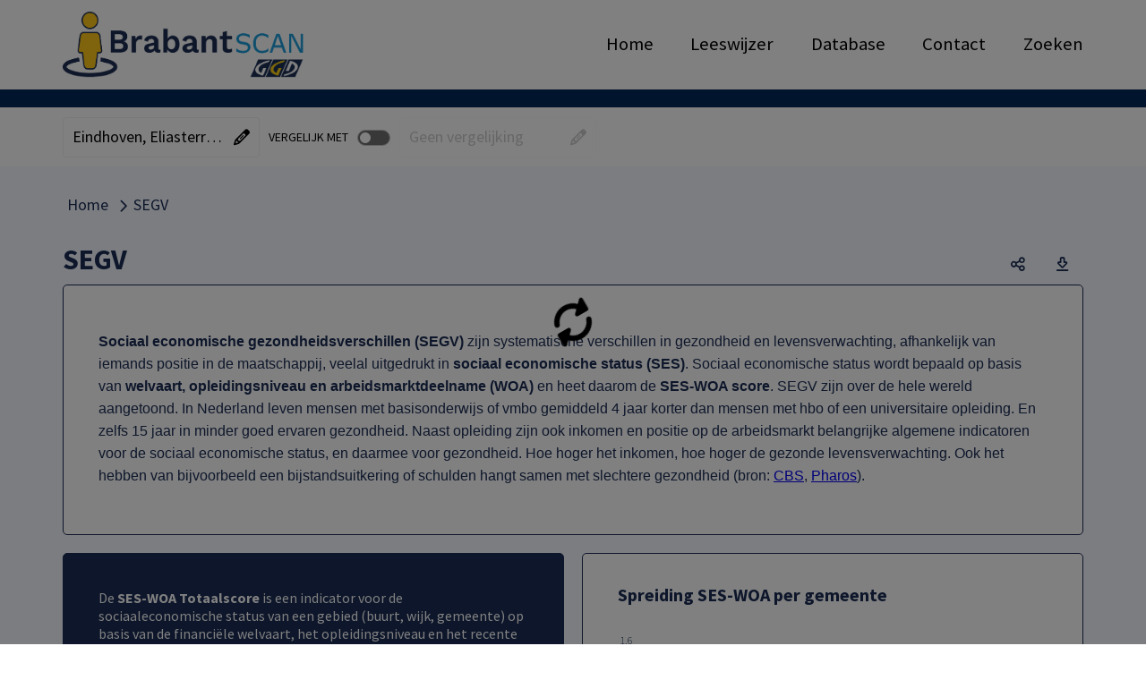

--- FILE ---
content_type: text/html; charset=utf-8
request_url: https://brabantscan.nl/Dashboard/dashboard/segv?regionlevel=buurt22&regioncode=07726110
body_size: 20367
content:



<!DOCTYPE HTML>
<html lang="nl">
<head>
    <meta charset="utf-8" />
    <meta http-equiv="x-ua-compatible" content="IE=edge">
    <meta name="viewport" content="width=device-width, initial-scale=1">

    
	
    <title>dashboard - SEGV - Alphen-Chaam</title>
    <meta name="description" content="De Brabantscan biedt een uniek inzicht in de meest recente cijfers over de gezondheid van alle inwoners in Noord-Brabant." />
    <meta name="keywords" content="Dashboard4 - SEGV" />

    

    <base href="https://brabantscan.nl/dashboard/" />
    

    <link rel="stylesheet" href="https://cdn.abf.nl/fonts/sourcesanspro/font.css" media="print" onload="this.media='all'; this.onload=null;" />
    <link rel="stylesheet" href="https://code.jquery.com/ui/1.13.2/themes/smoothness/jquery-ui.css" media="print" onload="this.media='all'; this.onload=null;" />

    <link rel="stylesheet" href="Cache/httpsbrabantscan.nl/CSS/08dfee0b-6a32-447d-a3ce-d54c136c4d81.css" />

    
    <script src="https://cdnjs.cloudflare.com/ajax/libs/jquery/3.7.1/jquery.min.js" integrity="sha512-v2CJ7UaYy4JwqLDIrZUI/4hqeoQieOmAZNXBeQyjo21dadnwR+8ZaIJVT8EE2iyI61OV8e6M8PP2/4hpQINQ/g==" crossorigin="anonymous" referrerpolicy="no-referrer"></script>
    <script>window.jQuery || document.write('<script src="Scripts/jquery-3.7.1.min.js">\x3C/script>')</script>

    <script src="https://cdnjs.cloudflare.com/ajax/libs/hammer.js/2.0.8/hammer.min.js" integrity="sha256-eVNjHw5UeU0jUqPPpZHAkU1z4U+QFBBY488WvueTm88=" crossorigin="anonymous" defer onerror="
        var script = document.createElement('script');
        script.async = false;
        script.src = 'Scripts/hammer.min.js';
        document.body.appendChild(script);
        "></script>

    <script src="https://cdnjs.cloudflare.com/ajax/libs/handlebars.js/4.7.8/handlebars.min.js" integrity="sha512-E1dSFxg+wsfJ4HKjutk/WaCzK7S2wv1POn1RRPGh8ZK+ag9l244Vqxji3r6wgz9YBf6+vhQEYJZpSjqWFPg9gg==" crossorigin="anonymous" referrerpolicy="no-referrer"></script>
    <script>window.Handlebars || document.write('\x3Cscript src="Scripts/handlebars.js">\x3C/script>')</script>

    <script src="/dashboard/Scripts/BrowserDetection.js"></script>

    <script src="/dashboard/bundles/History?v=otB4lbfF8uwuTlZWXbTlXu6sJmTOwr0G_HR9G-Jl15k1"></script>

    <script src="/dashboard/bundles/Refactored?v=47xbU1WlahbYdYttxZSUjQ4zXalpaOH88PeZHIrE_bA1"></script>


    
    <script src="https://code.jquery.com/ui/1.13.2/jquery-ui.min.js" integrity="sha256-lSjKY0/srUM9BE3dPm+c4fBo1dky2v27Gdjm2uoZaL0=" crossorigin="anonymous" defer onerror="
        var script = document.createElement('script');
        script.async = false;
        script.src = 'Scripts/jquery-ui.min.js';
        document.body.appendChild(script);
        var link = document.createElement('link');
        link.rel = 'stylesheet';
        link.href = 'Scripts/jquery-ui.min.css'
        "
        onload="
            if (!$.widget) {
                return;
            }

            $.widget('custom.abfDialog', $.ui.dialog, {
                options: {
                    width: 500,
                    resize: false,
                    draggable: false,
                    resizable: false,
                    modal: true
                },
                open: function() {
                    const superContext = this._super();

                    $('body').addClass('noscroll');

                    return superContext;
                },
                close: function() {
                    const superContext = this._super();

                    $('body').removeClass('noscroll');

                    return superContext;
                }
            });
        "></script>

    

    <script>
        ABF_Model.Settings.Url_SwingDashboardSvc = "https://brabantscan.nl/dashboard/Handlers/DashboardHandler/SwingDashboardSvc.ashx";
        ABF_Model.Settings.Base_URL = "https://brabantscan.nl/dashboard/";
        ABF_Model.Settings.AppName = "dashboard/";
        ABF_Model.Settings.SearchAppName = "Search";
        ABF_Model.Settings.SearchUrl = "";
        ABF_Model.Settings.LiveAppName = "dashboard";
        ABF_Model.Settings.DecimalSeparator = ",";
        ABF_Model.Settings.GroupingSeparator = ".";

        ABF_Model.Settings.DefaultLanguage = "nederlands";
        ABF_Model.Settings.MultiLanguageEnabled = false;
        ABF_Model.Settings.Languages = {"languages":[{"name":"Nederlands","code":1043,"codestr":"nl-nl"},{"name":"Deutsch","code":1031,"codestr":"de-de"},{"name":"English","code":1033,"codestr":"en-us"},{"name":"Français","code":1036,"codestr":"fr-fr"}]};
        ABF_Model.Settings.Language = "nl-nl";

        ABF_Model.Settings.UseLogin = false;
        ABF_Model.Settings.ShowLoginLink = false;
        ABF_Model.Settings.ShowLogoutLink = false;
        ABF_Model.Settings.ShowRegisterLink = false;
        ABF_Model.Settings.HomeButtonURL = "https://brabantscan.nl";
        ABF_Model.Settings.ShowBreadCrumb = "true";
        ABF_Model.Settings.ShowExcelDownloadButton = "true";
        ABF_Model.Settings.ShowPDFDownloadButton = "true";
        ABF_Model.Settings.ShowSocialMediaMenu = "true";

        ABF_Model.Settings.ShowDimSelectionOnHomePage = true;
        ABF_Model.Settings.ShowDimSelection = true;
        ABF_Model.Settings.ShowDimCompareSelection = true;

        ABF_Model.Settings.isScreenShot = false;
        ABF_Model.Settings.activeScreenshotTab = "";
        ABF_Model.Settings.IsPreview = false;
        ABF_Model.Settings.IsUsingSubDomains = false;
        ABF_Model.Settings.EnableMyMosaic = false;
        ABF_Model.Settings.AllowLoadingInIframe = false;
        ABF_Model.Settings.EnableTileSharing = false;
        ABF_Model.Settings.MosaicUserLoggedIn = false;
        ABF_Model.Settings.MyMosaicName = "Mijn Mosaic";
        ABF_Model.Settings.ShowMosaicInURL = true;
        ABF_Model.Settings.UseAnimation = true;
        ABF_Model.Settings.AllowRegionSelectionInURL = true;
        ABF_Model.Settings.CanEmbedTiles = false;
        ABF_Model.Settings.AllowMapRegionSelection = true;
        ABF_Model.Settings.AddressSearchArea = "";
        ABF_Model.Settings.AllowUserGeoGroupBaseLevel = false;
        ABF_Model.Settings.AllowUserGeoGroupReferenceLevel = false;
        ABF_Model.Settings.MissingValue = "n/a";
        ABF_Model.Settings.TargetDomain = "";
        ABF_Model.Settings.CollapsibleHeader = true;
        ABF_Model.Settings.UseSidebarNavigation = false;
        ABF_Model.Settings.SearchEnabled = false;
        ABF_Model.Settings.SearchPrompt = "";
        ABF_Model.Settings.ViewerReference = "/jive";
        ABF_Model.Settings.ShowThemeList = false;
        ABF_Model.Settings.UseSwingStories = false;
        ABF_Model.Settings.UseSwingBenchmark = false;
        ABF_Model.Settings.NoReferenceSelectionEnabled = true;
        ABF_Model.Settings.NoSpecificSelectionAllowed = false;
        ABF_Model.Settings.ShowSidebarHomeButton = true;
        ABF_Model.Settings.IsAbfIp = false;
        ABF_Model.Settings.IsAzureADB2CEnabled = false;
        ABF_Model.Settings.UseNewViewer = false;

        ABF_Model.StartView.viewstate = 2;
        ABF_Model.StartView.MosaicName = "Dashboard4";
        ABF_Model.StartView.IsUserMosaic = false;
        ABF_Model.StartView.UserCode = "";
        ABF_Model.StartView.UserId = 5226294
            ABF_Model.StartView.SwingUserGroup = "";
        ABF_Model.StartView.ThemeCode = "cgdhcuehfh3lgj";
        ABF_Model.StartView.ExternalCode = "";
        ABF_Model.StartView.RegionLinkExpired = false;
        ABF_Model.StartView.MyMosaicLinkExpired = false;
        ABF_Model.StartView.MyMosaicParm = "";
        ABF_Model.StartView.TileScrollId = "";
        ABF_Model.StartView.TileSearchAnimation = false;

        ABF_Model.JiveTimestamps.StudioTimestamp = "16-12-2025 07:36:56";
        ABF_Model.JiveTimestamps.ViewerTimestamp = "";

        ABF_Model.JiveDbInfo.Key = "ggdbrabant";

        ABF_Text = JSON.parse("{\"Mosaic_AccessibilityStatement\":\"Accessibility\", \"Mosaic_AccountInformationChanged\":\"Gegevens gewijzigd\", \"Mosaic_Added\":\"toegevoegd\", \"Mosaic_AllOrSelectedBtn\":\"Alle of geselecteerde\", \"Mosaic_AllThemes\":\"Alle thema's\", \"Mosaic_Attention\":\"Let op!\", \"Mosaic_AvailablePeriods\":\"Beschikbare perioden\", \"Mosaic_Average\":\"Gemiddeld\", \"Mosaic_AverageOf\":\"Gemiddelde van\", \"Mosaic_Bar\":\"Staaf\", \"Mosaic_BackgroundInformation\":\"Achtergrondinformatie\", \"Mosaic_BackToDashboard\":\"Ga terug naar het dashboard\", \"Mosaic_BackToTop\":\"Terug naar boven\", \"Mosaic_BenchmarkGroupName\":\"Selectie filtercriteria\", \"Mosaic_CapslockWarning\":\"Caps Lock is ingeschakeld\", \"Mosaic_Choose\":\"Kies\", \"Mosaic_ChooseImage\":\"Kies een afbeelding\", \"Mosaic_ChooseOne\":\"Kies een\", \"Mosaic_ChooseOneArea\":\"Kies een gebied\", \"Mosaic_ChooseOneComparison\":\"Kies een vergelijking\", \"Mosaic_ChooseOneDimension\":\"Kies een dimensie\", \"Mosaic_ChooseOnePeriod\":\"Kies een periode\", \"Mosaic_Close\":\"Sluiten\", \"Mosaic_CloseMenu\":\"Menu sluiten\", \"Mosaic_CloseDialog\":\"Dialoog sluiten\", \"Mosaic_Comment\":\"Commentaar\", \"Mosaic_Compare\":\"vergelijken\", \"Mosaic_ComparedWith\":\"vergeleken met\", \"Mosaic_CompareFrom\":\"in\", \"Mosaic_CompareFilter\":\"Filters\", \"Mosaic_CompareSpecific\":\"1-op-1\", \"Mosaic_CompareNone\":\"Geen\", \"Mosaic_CompareWith\":\"Vergelijk\", \"Mosaic_CompareWith2\":\"Vergelijk met\", \"Mosaic_CompareWithPart1\":\"Waarmee wilt u \", \"Mosaic_CompareWithPart2\":\"vergelijken?\", \"Mosaic_ConfirmPassword\":\"Herhaal wachtwoord\", \"Mosaic_Copy\":\"Kopi&euml;ren\", \"Mosaic_CopyHtmlText\":\"Met onderstaande HTML code kunt u een tegel publiceren op uw eigen website.\", \"Mosaic_CopiedToClipboard\":\"Link gekopieerd naar klembord\", \"Mosaic_Current\":\"Nu geselecteerd\", \"Mosaic_CurrentFilters\":\"Filters\", \"Mosaic_Data\":\"Data\", \"Mosaic_Dashboard\":\"Mosaic\", \"Mosaic_Dimension\":\"Dimensie\", \"Mosaic_DisplayAs\":\"Toon als\", \"Mosaic_Delete\":\"Verwijderen\", \"Mosaic_Description\":\"Omschrijving\", \"Mosaic_DetailviewTooSmallClosed\":\"Het scherm met de meer gedetailleerde informatie is afgesloten omdat de beschikbare schermgrootte te klein is\", \"Mosaic_DimensionCompare\":\"dimensievergelijking\", \"Mosaic_Download\":\"Downloaden\", \"Mosaic_DownloadAsExcel\":\"Download data als Excel\", \"Mosaic_DownloadAsCSV\":\"Download data als csv\", \"Mosaic_DownloadAsPNG\":\"Download als png\", \"Mosaic_DownloadAsPDF\":\"Download als pdf\", \"Mosaic_DownloadAllAsPDF\":\"Download alles als PDF\", \"Mosaic_DrilldownBy\":\"Per\", \"Mosaic_DrilldownLabel\":\"Uitsplitsen\", \"Mosaic_EmbedTile\":\"HTML-code embedded tegel\", \"Mosaic_Email\":\"E-mailadres\", \"Mosaic_EnterNameOrPart\":\"Filter\", \"Mosaic_Error\":\"Fout\", \"Mosaic_ErrorText\":\"Er heeft een fout plaatsgevonden, de beheerder is op de hoogte gesteld.\", \"Mosaic_Estimate\":\"Schatting\", \"Mosaic_ExpireWarning\":\"Let op! Onderstaande link verloopt na 30 dagen!\", \"Mosaic_Explanation\":\"Toelichting\", \"Mosaic_ExportAsImage\":\"Als afbeelding exporteren\", \"Mosaic_ExportAsPDF\":\"Als PDF bestand exporteren\", \"Mosaic_ExportAsSpreadsheet\":\"Als spreadsheet exporteren\", \"Mosaic_ExportDate\":\"Datum export\", \"Mosaic_Favorite\":\"Favoriet\", \"Mosaic_Favorites\":\"Favorieten\", \"Mosaic_FavoriteAdded\":\"Favoriet toegevoegd\", \"Mosaic_FavoriteDeleted\":\"Favoriet verwijderd\", \"Mosaic_FavoritesCookieMessage\":\"De door u opgeslagen favorieten worden door middel van een 'cookie' bewaard op uw computer en zijn daardoor niet vanaf een ander apparaat op te roepen. Wanneer u de browse-geschiedenis op uw apparaat wist zullen ook de door u opgeslagen favorieten worden verwijderd.\", \"Mosaic_Filter\":\"Filter op\", \"Mosaic_FilterSwitch\":\"Switch naar\", \"Mosaic_FilterCompare\":\"vergelijking\", \"Mosaic_Footnote\":\"Voetnoot\", \"Mosaic_Forecast\":\"Prognose\", \"Mosaic_ForgotPassword\":\"Wachtwoord vergeten\", \"Mosaic_GoBack\":\"Terug\", \"Mosaic_GoTo\":\"Ga naar\", \"Mosaic_HelpdeskEmailAddress\":\"helpdesk@swing.eu\", \"Mosaic_HIDDENExtraInfo\":\"Vanwege privacy of betrouwbaarheid worden getallen die gebaseerd zijn op minder dan een door de beheerder ingestelde aantal waarnemingen (de drempelwaarde) niet getoond.\", \"Mosaic_HIDDENLabel\":\"Onder drempelwaarde\", \"Mosaic_HideExtraInfo\":\"Verbergen\", \"Mosaic_HideExtraInfoDetailview\":\"Verbergen\", \"Mosaic_HideFilter\":\"Verberg filter\", \"Mosaic_HigherRegionLevel\":\"Hoger gebiedsniveau\", \"Mosaic_Home\":\"Home\", \"Mosaic_Icon\":\"Icoon\", \"Mosaic_IframeLink\":\"De inhoud wordt weergegeven binnen een i-frame, de inhoud is ook hier bereikbaar.\", \"Mosaic_Indicators\":\"Onderwerpen\", \"Mosaic_Information\":\"Informatie\", \"Mosaic_InfoAbout\":\"Informatie over\", \"Mosaic_InfoHide\":\"Verberg informatie\", \"Mosaic_InfoShow\":\"Toon informatie\", \"Mosaic_InPeriod\":\"in\", \"Mosaic_Label\":\"Label\", \"Mosaic_Labels\":\"Labels\", \"Mosaic_Line\":\"Lijn\", \"Mosaic_LinkExpired\":\"Link is verlopen\", \"Mosaic_List\":\"Lijst\", \"Mosaic_Login\":\"Inloggen\", \"Mosaic_LoginMosaicAccount\":\"Inloggen voor uw persoonlijke instellingen\", \"Mosaic_Login_UserNotConfirmed\":\"Dit account is nog niet geverifieerd. Klik op de link in de bevestigings email die naar u verzonden is.\", \"Mosaic_Logout\":\"Uitloggen\", \"Mosaic_LoggedInAs\":\"Ingelogd als\", \"Mosaic_Map\":\"Kaart\", \"Mosaic_MetaData\":\"Metadata\", \"Mosaic_MoreData\":\"Meer detail\", \"Mosaic_IframeLinkTo\":\"Iframe link voor\", \"Mosaic_MoreInfo\":\"Meer info\", \"Mosaic_MoreInformation\":\"Meer informatie\", \"Mosaic_MoreThemeInfo\":\"Meer informatie over dit thema\", \"Mosaic_Multiple\":\"meerdere bronnen\", \"Mosaic_MyMosaicAddFreeTile\":\"Eigen tekst toevoegen\", \"Mosaic_MyMosaicName\":\"Mijn Mosaic\", \"Mosaic_MyMosaicCreateNew\":\"Nieuw thema\", \"Mosaic_MyMosaicLinkExpired\":\"De link die u gebruikte is helaas verlopen, we hebben u teruggebracht naar de hoofdpagina.\", \"Mosaic_MyMosaicLinkExpiredExplanation\":\"De link verwees naar een door iemand zelf gemaakt dashboard. U kunt die persoon om een nieuwe link vragen of zelf eigen dashboards gaan maken. Voor het zelf maken van dashboards kunt u zich via <a href='{loginLink}' class='expired-login-link'>deze link</a> registreren of gebruiken om in te loggen. Hiermee bent u in staat eigen dashboard samenstellen, met de indicatoren die u belangrijk vindt. U kunt daarbij kiezen uit alle indicatoren die in het algemene dashboard zijn opgenomen. Dit eigen dashboard kunt u vervolgens bewaren, opnieuw raadplegen en via een link delen met collega’s of andere geïnteresseerden.\", \"Mosaic_MyMosaicLinkExpiresWarning\":\"Link verloopt na 30 dagen\", \"Mosaic_MyMosaicThemeNameEmpty\":\"De themanaam kan niet leeg zijn\", \"Mosaic_MyMosaicThemeNameTaken\":\"U kunt geen thema met dezelfde naam aanmaken.\", \"Mosaic_MyMosaicTextColorTitle\":\"Tekstkleur\", \"Mosaic_MyMosaicBackgroundColorTitle\":\"Achtergrondkleur\", \"Mosaic_MyMosaicContentTitle\":\"Mijn tekst\", \"Mosaic_MyMosaicFreeTextTitle\":\"Eigen tekst toevoegen\", \"Mosaic_MyMosaicWidthTitle\":\"Breedte\", \"Mosaic_MyMosaicWidth1\":\"Breedte 1\", \"Mosaic_MyMosaicWidth2\":\"Breedte 2\", \"Mosaic_MyMosaicHeightTitle\":\"Hoogte\", \"Mosaic_MyMosaicHeight1\":\"Hoogte 1\", \"Mosaic_MyMosaicHeight2\":\"Hoogte 2\", \"Mosaic_MyMosaicHeight4\":\"Hoogte 4\", \"Mosaic_NextTheme\":\"Volgend hoofdstuk\", \"Mosaic_NoFavoriteTilesMessage\":\"U heeft nog geen favoriete tegels. Via het symbool rechtsboven in een tegel kunt u de tegel toevoegen aan uw favorieten.\", \"Mosaic_NoReference\":\"Geen vergelijking\", \"Mosaic_NoSearchResultHeader\":\"Geen resultaten\", \"Mosaic_NoSearchResult\":\"Geen resultaten voor '{searchText}'\", \"Mosaic_NoSearchResultTipsHeader\":\"Wat kun je doen?\", \"Mosaic_NoSearchResultTips\":\"Controleer de spelling van je zoekopdracht,Probeer een andere zoekopdracht,Maak de zoekopdracht algemener\", \"Mosaic_NoSearchResultMostFoundHeader\":\"Andere bezoekers vonden deze onderwerpen interessant:\", \"Mosaic_NoSearchResultThemeHeader\":\"Bekijk thema's\", \"Mosaic_NotAuthorizedTestAcceptance\":\"U bent niet geautoriseerd voor de test/acceptatie omgeving\", \"Mosaic_NotAvailable\":\"Geen data\", \"Mosaic_NotPresentable\":\"Niet toonbaar\", \"Mosaic_NegativeValueNoDisplay\":\"Negatieve waarden worden niet getoond.\", \"Mosaic_NewPassword\":\"Nieuw wachtwoord\", \"Mosaic_NewPasswordRequirements\":\"Wachtwoord eisen\", \"Mosaic_NewPasswordSubtitle\":\"Vul hier onder uw nieuwe wachtwoord in. Het wachtwoord moet voldoen aan een aantal criteria die hier rechts staan beschreven.\", \"Mosaic_Niveau\":\"niveau\", \"Mosaic_NOVALUEExtraInfo\":\"Nog geen waarde bekend. Meestal wordt dit gebruikt als er cijfers nog niet aangeleverd zijn (toekomstig jaar, niet deelgenomen aan een enquete, etc).\", \"Mosaic_NOVALUELabel\":\"Geen waarde bekend\", \"Mosaic_NVTExtraInfo\":\"Niet van toepassing, of niet relevant. Als er bijvoorbeeld geen huurwoningen zijn in een gemeente dan is de gemiddelde huur voor die gemeente 'Niet van toepassing'\", \"Mosaic_NVTLabel\":\"Niet van toepassing\", \"Mosaic_Off\":\"Uit\", \"Mosaic_OldPassword\":\"Oud wachtwoord\", \"Mosaic_On\":\"Aan\", \"Mosaic_OpenDownloadMenu\":\"Open download menu\", \"Mosaic_OpenInNewWindow\":\"openen in nieuw venster\", \"Mosaic_OpenNewWindow\":\"Hiermee opent u een nieuw venster of tabblad, wilt u dit?\", \"Mosaic_Other\":\"Andere\", \"Mosaic_PageNotFound\":\"Oeps, pagina niet gevonden.\", \"Mosaic_PageNotFoundText\":\"<p>Deze pagina bestaat niet. dit kan komen door een fout in de link of dat er verwezen wordt naar een pagina die niet meer bestaat.</p>\", \"Mosaic_PageErrorMessageHelper\":\"U kunt met het onderstaande formulier melden hoe deze fout is ontstaan.\", \"Mosaic_ParentTheme\":\"Hoofdthema\", \"Mosaic_Password\":\"Wachtwoord\", \"Mosaic_PasswordChanged\":\"Wachtwoord gewijzigd\", \"Mosaic_PasswordRequirements\":\"minimaal 8 tekens\", \"Mosaic_Period\":\"Periode\", \"Mosaic_PeriodCompare\":\"periodevergelijking\", \"Mosaic_Pie\":\"Taart\", \"Mosaic_PreviousTheme\":\"Vorig hoofdstuk\", \"Mosaic_Provisional\":\"Voorlopig\", \"Mosaic_References\":\"Referenties\", \"Mosaic_RegionCompare\":\"gebiedsvergelijking\", \"Mosaic_RegionLinkExpired\":\"Deze link is helaas verlopen, de standaardinstellingen worden teruggezet.\", \"Mosaic_RegisterText\":\"U bent aangemeld\", \"Mosaic_Save\":\"Opslaan\", \"Mosaic_SavePassword\":\"Wachtwoord opslaan\", \"Mosaic_SelectionDialogTooSmall\":\"De selectiedialoog kan niet worden getoond omdat de beschikbare schermgrootte te klein is. Als u deze pagina in landscape modus bekijkt, probeer dan uw apparaat te kantelen.\", \"Mosaic_SelectDifferentLevel\":\"selecteer een ander gebiedsniveau\", \"Mosaic_Selected\":\"geselecteerd\", \"Mosaic_SelectionToolReferenceMessage\":\"Voor de gekozen {reftype} wordt gekeken naar {base1}\", \"Mosaic_SelectionToolReferenceMessageDouble\":\"Voor de gekozen {reftype} wordt gekeken naar {base1} en {base2}\", \"Mosaic_SelectMaximum\":\"Selecteer maximum\", \"Mosaic_SelectedMaximum\":\"Geselecteerd maximum\", \"Mosaic_SelectMinimum\":\"Selecteer minimum\", \"Mosaic_SelectedMinimum\":\"Geselecteerd minimum\", \"Mosaic_Send\":\"Verzenden\", \"Mosaic_Sender\":\"Afzender\", \"Mosaic_SessionTimeout\":\"Uw sessie is verlopen. Klik op OK voor een nieuwe sessie\", \"Mosaic_Share\":\"Deel\", \"Mosaic_ShareMail\":\"Deel een link via Mail\", \"Mosaic_ShareEmbedded\":\"Deel een link via Embedded\", \"Mosaic_ShareLinkedIn\":\"Deel een link via LinkedIn\", \"Mosaic_ShareTwitter\":\"Deel een link via X (Twitter)\", \"Mosaic_ShareFacebook\":\"Deel een link via Facebook\", \"Mosaic_ShareWhatsapp\":\"Deel een link via Whatsapp\", \"Mosaic_ShareLink\":\"Deel een link\", \"Mosaic_Show\":\"Toon\", \"Mosaic_ShowExtraInfo\":\"Meer info\", \"Mosaic_ShowExtraInfoDetailview\":\"Meer info\", \"Mosaic_ShowFilter\":\"Toon filter\", \"Mosaic_ShowMoreResults\":\"Toon meer resultaten\", \"Mosaic_ShowPassword\":\"Toon wachtwoord\", \"Mosaic_ShowSideMenu\":\"Toon zijmenu\", \"Mosaic_ShowSubThemes\":\"Toon onderliggende thema's\", \"Mosaic_HideSubThemes\":\"Verberg onderliggende thema's\", \"Mosaic_Source\":\"Bron\", \"Mosaic_Spider\":\"Spider\", \"Mosaic_StackedBar\":\"Stapelstaaf\", \"Mosaic_SubThemes\":\"Subthema's\", \"Mosaic_SubTheme\":\"Subthema\", \"Mosaic_Table\":\"Tabel\", \"Mosaic_TableOfContents\":\"Inhoudsopgave\", \"Mosaic_Tile\":\"Tegel\", \"Mosaic_TOGAExtraInfo\":\"Onbekende waarde, ontbrekende waarde of 'Missing Value'. Bij enquetes gaat het meestal om 'Weet niet' en 'Weigert'. Het gaat om waarden die waarschijnlijk ook niet meer gevuld gaan worden.\", \"Mosaic_TOGALabel\":\"Onbekende waarde\", \"Mosaic_UnknownUsernamePassword\":\"De combinatie van deze gebruikersnaam en wachtwoord is niet bekend\", \"Mosaic_UnsupportedBrowser\":\"Deze website is helaas niet geschikt voor uw browser. Internet Explorer wordt niet meer ondersteund. Klik op één van de onderstaande logo's om een browser van uw keuze te downloaden.\", \"Mosaic_Unit\":\"Eenheid\", \"Mosaic_UserName\":\"Gebruikersnaam\", \"Mosaic_UserSettings\":\"Gebruikersinstellingen\", \"Mosaic_UsingBrowser\":\"U gebruikt de volgende browser \", \"Mosaic_Variable\":\"Onderwerp\", \"Mosaic_Version\":\"Versie\", \"Mosaic_VerticalBar\":\"Staaf staand\", \"Mosaic_Year\":\"Jaar\", \"Mosaic_Region\":\"Gebied\", \"Mosaic_ReportThanksMessage\":\"Bedankt voor het rapporteren van de fout, de melding zal worden onderzocht.\", \"Mosaic_WarningWebFont\":\"Lettertype bestanden kunnen niet worden gebruikt waardoor de gebruikersinterface niet goed functioneert. Neem contact op met uw systeembeheerder of pas uw browser instellingen aan in Internet Opties / Beveiliging.\", \"Mosaic_WarningCompatibility\":\"Het kan zijn dat de getoonde browserversie niet overeenkomt met de werkelijke versie van uw browser. Dit kan worden veroorzaakt omdat uw browser in compatibiliteits modus staat. Neem hierover contact op met uw systeem beheerder of de <a href=\\\\\\\"mailto:helpdesk@swing.eu\\\\\\\" class=\\\\\\\"t-underline\\\\\\\">helpdesk van Swing</a> \", \"Mosaic_Organisatie\":\"Organisatie\", \"Mosaic_Name\":\"Naam\", \"Mosaic_Conditions\":\"voorwaarden\", \"Mosaic_EmailNewUserTitle\":\"Bevestiging nieuwe registratie\", \"Mosaic_EmailTempPasswordTitle\":\"Nieuw tijdelijke wachtwoord\", \"Mosaic_EmailNewUserText\":\"Geachte heer, mevrouw,<br /><p>U heeft zich geregistreerd bij Swing Mosaic met {emailadres}.</p><p><a href={url}>Klik hier om uw account te bevestigen.</a></p><p>Met vriendelijke groet,</p><p>Het Swing Mosaic team</p>\", \"Mosaic_EmailForgotPasswordText\":\"Geachte heer, mevrouw,<br /><p>Hierbij ontvangt u uw tijdelijke wachtwoord voor het Mosaic. Na  inloggen met {emailadres} moet u het volgende wachtwoord opgeven {temporarypassword}<br />Hierna verschijnt er een scherm waar u om een nieuw wachtwoord wordt gevraagd. Bij problemen kunt u contact opnemen met helpdesk@swing.eu.</p><p><a href={linktologinpage}>Naar loginpagina</a></p><p>Met vriendelijke groet,</p><p>Het Swing Mosaic-team</p>\", \"Mosaic_DeleteMyTheme\":\"Verwijder thema\", \"Mosaic_AddMyTheme\":\"Nieuw thema toevoegen\", \"Mosaic_Edit\":\"Bewerken\", \"Mosaic_EditMyTheme\":\"Thema aanpassen\", \"Mosaic_EditMyTile\":\"Tegel aanpassen\", \"Mosaic_EditingRemarksModalTitle\":\"Aantekeningen\", \"Mosaic_SenderAddress\":\"info@swing.eu\", \"Mosaic_ReplyAddress\":\"noreply@swing.eu\", \"Mosaic_ReplyAddressName\":\"noreply Swing Mosaic\", \"Mosaic_MyAccountText\":\"Mijn account\", \"Mosaic_MyMosaicTileAddedTo\":\"Tegel toegevoegd aan\", \"Mosaic_DeleteMyThemeConfirmation\":\"U staat op het punt het volgende thema te verwijderen:\", \"Mosaic_MyThemeName\":\"Naam\", \"Mosaic_MyThemeDescription\":\"Beschrijving\", \"Mosaic_MyThemeCode\":\"Thema code\", \"Mosaic_AddTo\":\"Toevoegen aan\", \"Mosaic_MyMosaicTileDeletedFrom\":\"Tegel verwijderd uit\", \"Mosaic_MyMosaicEditTheme\":\"Thema instellingen\", \"Mosaic_Cancel\":\"Annuleren\", \"Mosaic_MyThemeLink\":\"Link\", \"Mosaic_Indicator\":\"Indicator\", \"Mosaic_IsLocated\":\"ligt in\", \"Mosaic_Value\":\"Waarde\", \"Mosaic_SubRegionTotal\":\"Totaal\", \"Mosaic_ErrorUniqueThemeCode\":\"Deze code is al in gebruik, vul alstublieft een unieke code in\", \"Mosaic_AutomaticOrUserSelected\":\"Automatisch of selectie door gebruiker\", \"Mosaic_SearchAddress\":\"Zoek op adres\", \"Mosaic_SearchRegion\":\"Gebied zoeken\", \"Mosaic_RemoveMarker\":\"Verwijder marker\", \"Mosaic_MyMosaicNoThemeCreatedin\":\"Er is nog geen thema aangemaakt in Mijn Mosaic\", \"Mosaic_MyMosaicThemeHelpMessage\":\"Het door u samengestelde thema kan worden gedeeld (door anderen worden bekeken) via de volgende link:\", \"Mosaic_RemoveFrom\":\"Verwijderen uit\", \"Mosaic_MyMosaicExplanation\":\"<h3>Mijn Mosaic</h3><p>Binnen ‘Mijn Mosaic’ kunt u zelf thema’s samenstellen en deze delen met geinteresseerden. Hieronder in het kort de stappen om uw eigen thema te maken.</p><p>1. Thema aanmaken<br/>Maak een thema aan door op Nieuw thema toevoegen te klikken. U kunt vervolgens de naam van thema wijzigen. Er is een maximum van vijf thema’s.</p><p>2. Tegels toevoegen<br/>Blader naar het thema van waaruit u tegels wilt toevoegen. Via het stersymbool kunt u de tegel toevoegen aan uw eigen thema. Deze knop verschijnt als u met de muis over een tegel gaat.</p><p>3. Tegels indelen<br/>Nadat de tegels zijn toegevoegd kunt u de volgorde nog wijzigen. Ga hiervoor naar Mijn Mosaic en selecteer het thema. Als u met de muis over een tegel gaat verschijnt er een knop om tegels te verplaatsen en een knop om de tegel te verwijderen.</p><p>Hier kunt u ook tegels toevoegen met een eigen tekst, om meer informatie bij de cijfers te geven.</p><p>4. Thema delen<br/>Het thema kan worden gedeeld via een URL.</p>\", \"Mosaic_MyMosaicNoTilesExplanation\":\"<p>Het thema bevat nog geen tegels. Volg onderstaande stappen om tegels toe te voegen en het thema te delen.</p><p>1. Tegels toevoegen<br/>Blader naar het thema van waaruit u tegels wilt toevoegen. Via het ster symbool in een tegel kunt u de tegel toevoegen aan uw eigen thema. Deze knop verschijnt als u met de muis over een tegel gaat.</p><p>2. Tegels indelen<br/>Nadat de tegels zijn toegevoegd kunt u de volgorde nog wijzigen. Ga hiervoor naar Mijn Mosaic en selecteer het thema. Als u met de muis over een tegel gaat verschijnt er een knop om tegels te verplaatsen en een knop om de tegel te verwijderen.</p><p>3. Thema delen<br/>Het thema kan worden gedeeld via een URL die u kunt vinden in het wijzig thema dialoog.</p>\", \"Mosaic_MyRegion\":\"Mijn regio\", \"Mosaic_MyRegions\":\"Mijn regio's\", \"Mosaic_CreateMyRegion\":\"Mijn regio aanmaken\", \"Mosaic_DisplayList\":\"Toon als lijst\", \"Mosaic_DisplayGrid\":\"Toon als grid\", \"Mosaic_ThemeOverview\":\"Thema overzicht\", \"Mosaic_Themes\":\"Thema's\", \"Mosaic_Search\":\"Zoek\", \"Mosaic_SearchPrompt\":\"Zoeken\", \"Mosaic_Liability\":\"Aansprakelijkheid\", \"Mosaic_Disclaimer\":\"Disclaimer\", \"Mosaic_Register\":\"Registreren\", \"Mosaic_RegisteredText\":\"Er is een mail gestuurd naar u waarin om een bevestiging wordt gevraagd. Na bevestiging kunt u inloggen op deze website. Het kan voorkomen dat uw registratie nog geverifieerd moet worden. Daar kan enige tijd overheen gaan voordat u toestemming krijgt om in te loggen. De procedure staat in de mail beschreven. Als u geen mail ontvangt binnen enkele minuten en het opgegeven mailadres is zeker correct, neem dan contact op met de helpdesk.\", \"Mosaic_Register_UnknownUser\":\"Onbekende gebruiker\", \"Mosaic_Register_AlreadyConfirmed\":\"Uw inschrijving is reeds bevestigd.\", \"Mosaic_Register_Confirmation_Failed\":\"Het bevestigen van uw registratie is mislukt.\", \"Mosaic_Register_Confirmation_Succes\":\"Bedankt voor uw bevestiging.\", \"Mosaic_With\":\"met\", \"Mosaic_MyMosaicHelpText\":\"<p>Via Mijn Mosaic kunt u uw eigen dashboard samenstellen, met de onderwerpen die u belangrijk vindt. U kunt daarbij kiezen uit alle onderwerpen die zijn opgenomen. Dit eigen dashboard kunt u vervolgens bewaren, opnieuw raadplegen en via een link delen met collega’s of andere geïnteresseerden.</p><p>U moet zich eenmalig registreren met een e-mailadres en wachtwoord.</p>\", \"Mosaic_ForgotPasswordEmailSuccess\":\"Indien uw account geldig is krijgt u een mail met link waarmee u uw wachtwoord kan resetten. Geen e-mail ontvangen? Check uw ongewenste mail of spambox!\", \"Mosaic_Unknown\":\"Onbekend\", \"Mosaic_More\":\"Meer\", \"Mosaic_Less\":\"Minder\", \"Mosaic_Color\":\"Kleur\", \"Mosaic_WYSIWYG_Bold\":\"Vet gedrukt\", \"Mosaic_WYSIWYG_Italic\":\"Cursief\", \"Mosaic_WYSIWYG_Underline\":\"Onderstreept\", \"Mosaic_WYSIWYG_AlignLeft\":\"Links uitlijnen\", \"Mosaic_WYSIWYG_AlignRight\":\"Rechts uitlijnen\", \"Mosaic_WYSIWYG_AlignCenter\":\"Midden uitlijnen\", \"Mosaic_WYSIWYG_AlignJustify\":\"Uitvullen\", \"Mosaic_WYSIWYG_UnorderedList\":\"Opsomming\", \"Mosaic_WYSIWYG_OrderedList\":\"Genummerde lijst\", \"Mosaic_WYSIWYG_Header1\":\"Kop 1\", \"Mosaic_WYSIWYG_Header2\":\"Kop 2\", \"Mosaic_WYSIWYG_Normal\":\"Normaal\", \"Mosaic_Content\":\"Inhoud\", \"Mosaic_Selection\":\"Selectie\", \"Mosaic_Selection_Filter_Criteria\":\"Selectie filtercriteria op basis van:\", \"Mosaic_SelectionSkiplink\":\"Selecteer gegevens\", \"Mosaic_DetailviewPresentation\":\"Presentatievormen\", \"Mosaic_DetailviewLinks\":\"Informatielinks\", \"Mosaic_Navigation\":\"Navigatie\", \"Mosaic_Results\":\"Resultaten\", \"Mosaic_ErrorExportingFileDialogMessage\":\"Er is een fout opgetreden tijdens het exporteren van het bestand.\", \"Mosaic_FeedbackMessageOnExportingLargeFiles\":\"Bestand aan het genereren. Afhankelijk van de omvang kan dit enige tijd duren. Een ogenblik geduld a.u.b.\", \"Mosaic_Next\":\"Volgende\", \"Mosaic_Previous\":\"Vorige\", \"Mosaic_ClickToDrag\":\"Klik om te slepen\", \"Mosaic_DetailviewIframeLink\":\"Open meer gedetailleerde informatie in een nieuw venster\", \"Mosaic_LoginLockedOut\":\"Het aantal inlogpogingen is overschreden. Gebruiker is tijdelijk voor 1 uur lang vergrendeld. Voor onmiddellijke toegang neem contact op met uw beheerder.\", \"Mosaic_ReferenceSwitchTitleTagHint\":\"In- en uitschakelen van vergelijking met andere dimensie\", \"Mosaic_RawDatatableLink\":\"Toon toegankelijke tabelgegevens voor {presname} (opent in een nieuw venster)\", \"Mosaic_AllSectionsHidden\":\"Op basis van de gemaakte selectie wordt dit onderdeel niet getoond. Maak een andere selectie of kies een ander onderdeel om door te gaan.\", \"Mosaic_ContactHelpdesk\":\"Er is iets misgegaan, neem contact op met de helpdesk.\", \"Mosaic_RegisterConfirmed\":\"Uw registratie is bevestigd\", \"Mosaic_Confirmation\":\"Bevestiging\", \"Mosaic_ConfirmRegistration\":\"Bevestig registratie\", \"Mosaic_EditAccount\":\"Wijzig account gegevens\", \"Mosaic_LoginDetails\":\"Inloggegevens\", \"Mosaic_Password8\":\"Wachtwoord (minimaal 8 tekens)\", \"Mosaic_Mandatory\":\"Verplicht\", \"Mosaic_ConditionsLink\":\"Door u te registreren gaat u akkoord met de <a href='voorwaarden.pdf' class='login-link' target='_blank'>algemene voorwaarden</a>\", \"Mosaic_MandatoryExplanation\":\"* is een verplicht veld.\", \"Mosaic_NoValidMailAddress\":\"Geen valide e-mailadres\", \"Mosaic_EmailExists\":\"E-mailadres bestaat al.\", \"Mosaic_UserAddedToViewer\":\"Bestaande Viewer user aan Mosaic toegevoegd; u kunt inloggen met uw Viewer wachtwoord.\", \"Mosaic_PersonalInfo\":\"Persoonlijke informatie\", \"Mosaic_SignUp\":\"Aanmelden\", \"Mosaic_AdditionalConditions\":\"Aanvullende <a id='l-voorwaarden' href='javascript:void(0);' class='login-link' target='_blank'>voorwaarden</a>.\", \"Mosaic_BackToLogin\":\"Terug naar loginpagina\", \"Mosaic_EnterPassword\":\"Vul hieronder uw e-mailadres in.\", \"Mosaic_EnterPasswordExplanation\":\"U ontvangt een e-mail met een tijdelijk wachtwoord. Na het inloggen zal u gevraagd worden uw wachtwoord te wijzigen.\", \"Mosaic_PasswordSent\":\"Wachtwoord verstuurd\", \"Mosaic_PasswordSentExplanation\":\"Als het email adres <strong>{0}</strong> bij ons bekend is wordt er een nieuw wachtwoord naar u opgestuurd.\", \"Mosaic_ClearFilters\":\"Filters verwijderen\", \"Mosaic_BenchmarkFilterMessage\":\"Er voldoen <strong>{count}</strong> van de <strong>{total}</strong> {level} aan de geselecteerde filtercriteria.\", \"Mosaic_BenchmarkEmptyFilterWarning\":\"De ingestelde filters leveren geen resultaten op en daarom wordt er geen vergelijking getoond.\", \"Mosaic_BenchmarkEmptyFilterWarningMinimalSize\":\"De ingestelde filters leveren minder dan {count} resultaten op en daarom wordt er geen vergelijking getoond.\", \"Mosaic_ShowOwnValue\":\"Eigen waarde\", \"Mosaic_BenchmarkNoResultsMessage\":\"Er wordt geen vergelijking getoond vanwege geen resultaten door de ingestelde filters.\", \"Mosaic_BenchmarkNoResultsMessageMinimalSize\":\"Er wordt geen vergelijking getoond vanwege minder dan {count} resultaten door de ingestelde filters.\", \"Mosaic_BenchmarkPopupTitle\":\"{level} binnen de filtercriteria\", \"Mosaic_BenchmarkPopupDescrMessage\":\"Onderstaande {count} {level} vallen binnen de filtercriteria.\", \"Mosaic_FilterSites\":\"Filter de beschikbare sites\", \"Mosaic_Availablesubdomains\":\"\", \"Mosaic_SubdomainNotFound\":\"Oeps, de website die je probeerde te openen bestaat (nog) niet!\", \"Mosaic_SubdomainPageTitle\":\"Gemeente in Cijfers\", \"Mosaic_ExternalContent\":\"Externe content\", \"Mosaic_ClickForMoreInformation\":\"Klik hier voor meer informatie over\", \"Mosaic_CurrentArea\":\"Huidige gebied\", \"Mosaic_CurrentPeriod\":\"Huidige periode\", \"Mosaic_CurrentDimension\":\"Huidige dimensie\", \"Mosaic_CurrentComparison\":\"Huidige vergelijking\", \"Mosaic_SwitchLanguage\":\"Taal\", \"Mosaic_OutsideSelection\":\"Buiten selectie\"}");
    </script>

    <script src="/dashboard/bundles/AbfMapsScript?v=wmZt-eburZwGoAhzT5D9gV_o3huTr5UF2JbFQWVJKk01"></script>


    
    <script src="https://cdn.abf.nl/openlayers/9.1.0/js/ol.js" defer onerror="
        var script = document.createElement('script');
        script.async = false;
        script.src = 'Scripts/AbfMaps/_ol.js';
        document.body.appendChild(script);
        "></script>
    <script src="https://cdnjs.cloudflare.com/ajax/libs/d3/5.5.0/d3.min.js" integrity="sha256-0OcjjB7oKWCwru7gzilCYvXgTE9augkyvMI0WFC1ODg=" crossorigin="anonymous" defer onerror="
        var script = document.createElement('script');
        script.async = false;
        script.src = 'Scripts/d3.min.js';
        document.body.appendChild(script);
        "></script>

    <link href="https://cdn.abf.nl/abfcharts/release_7.0/css/abfcharts.min.css" rel="stylesheet" />

    <script src="https://cdn.abf.nl/abfcharts/release_7.0/js/chartutils.min.js"></script>
    <script src="https://cdn.abf.nl/abfcharts/release_7.0/js/chart.bar.min.js"></script>
    <script src="https://cdn.abf.nl/abfcharts/release_7.0/js/chart.column.min.js"></script>
    <script src="https://cdn.abf.nl/abfcharts/release_7.0/js/chart.empty.min.js"></script>
    <script src="https://cdn.abf.nl/abfcharts/release_7.0/js/chart.line.min.js"></script>
    <script src="https://cdn.abf.nl/abfcharts/release_7.0/js/chart.pie.min.js"></script>
    <script src="https://cdn.abf.nl/abfcharts/release_7.0/js/chart.radar.min.js"></script>
    <script src="https://cdn.abf.nl/abfcharts/release_7.0/js/chart.treemap.min.js"></script>
    <script src="https://cdn.abf.nl/abfcharts/release_7.0/js/chart.gauge.min.js"></script>

    <script src="https://brabantscan.nl/dashboard/Scripts/AbfCharts/AbfCharts.js"></script>

    <style id="ctl00_ctl00_head_head_mosaicCss"></style>



    
    <link href="/dashboard/DefaultDesign/css/def?v=yuHhRqsxlIvr4qARTJKWK77jrgry-Mlc4qpMonixhp81" rel="stylesheet"/>


    <link rel="stylesheet" href="https://cdn.abf.nl/cookieconsent/cookie-consent-control.css">

    
  	<link href='/dashboard/MasterPage/css/brabantscan.css?v=7' rel="stylesheet" type="text/css" />
	<script type="text/javascript">
		$(document).ready(function(){
			var footer = '<div class="logos-ggd"><div class="logo-holder"><a class="ggd-link" href="https://www.ggdbzo.nl" title="Naar de website van Brabant-Zuidoost"><div id="logo_bzo" class="logo"></div></a></div><div class="logo-holder"><a class="ggd-link" href="https://www.ggdhvb.nl/" title="Naar de website van Hart voor Brabant"><div id="logo_hvb" class="logo"></div></a></div><div class="logo-holder last-holder"><a class="ggd-link" href="https://www.ggdwestbrabant.nl/" title="Naar de website van West Brabant"><div id="logo_wb" class="logo"></div></a></div></div><a class="disclaimer-link" href="/content/disclaimer">Proclaimer</a>';
			$("#footer_content").append(footer);
			
			$("#pull").addClass("menuclosed");

			$("#pull").on('click', function(e) {  
				e.stopPropagation()
				e.preventDefault();  
				$(".menu").slideToggle();  
				$(this).toggleClass("menuopen").toggleClass("menuclosed");
			});  
			
			$(window).click(function(){
				//if($(".menu").css("display").indexOf("block")>-1 && $("#pull").css("display")!="none") $(".menu").slideToggle();  
			});
		});	
	</script>

</head>
<body id="ctl00_ctl00_myBody" class="name_dashboard4">
    <div id="fileloader" class="fileloader u-hiddenbutvisible">
        <div class="spinner" role="status">
            <i class="fas fa-sync-alt fa-spin fa-3x fa-fw" aria-hidden="true"></i>
            <span class="sr-only">Loading...</span>
        </div>
    </div>
    <div id="blocker" class="blocker u-hidden">
    </div>
    <form method="post" action="./segv?regionlevel=buurt22&amp;regioncode=07726110" id="form">
<div class="aspNetHidden">
<input type="hidden" name="__EVENTTARGET" id="__EVENTTARGET" value="" />
<input type="hidden" name="__EVENTARGUMENT" id="__EVENTARGUMENT" value="" />
<input type="hidden" name="__VIEWSTATE" id="__VIEWSTATE" value="CdubvOjyyXnwHTN7A+WxZUyD11A4Nu7a83dkz1VHL9ImThdsjJd6eZoNjLSqZhPcaMyyCMGcWxxnU1WTjMragO3svYf83/V5bSX/HkOh/Uhcc5AziEOkwyTJko/sClXdobhkXAIogPO4C5HHUKcAIE4prTeddzCVP+VuHn5HqnSxPFL9PVOjaLLI3g320RnwzoZcTpnXkKuisfw8854k7uJMSDvaiVFbDNDnyHZIbOg5xWbZ" />
</div>

<script type="text/javascript">
//<![CDATA[
var theForm = document.forms['form'];
if (!theForm) {
    theForm = document.form;
}
function __doPostBack(eventTarget, eventArgument) {
    if (!theForm.onsubmit || (theForm.onsubmit() != false)) {
        theForm.__EVENTTARGET.value = eventTarget;
        theForm.__EVENTARGUMENT.value = eventArgument;
        theForm.submit();
    }
}
//]]>
</script>


<div class="aspNetHidden">

	<input type="hidden" name="__VIEWSTATEGENERATOR" id="__VIEWSTATEGENERATOR" value="5297A588" />
	<input type="hidden" name="__VIEWSTATEENCRYPTED" id="__VIEWSTATEENCRYPTED" value="" />
	<input type="hidden" name="__EVENTVALIDATION" id="__EVENTVALIDATION" value="x/irQKjwW8GMy3kF+OetuVmU83s7W2hPNoPJHjU2n82KidkcLkZmp35IS3GikeZEvcZQEZAKm7iHj8aI6uRT6GYGrwCo7LGvtl0FQ/0w2xFUkHNRnzSW/osO9zIqUKDeAtsWpw==" />
</div>
        <div id="mainwrapper">
            <div id="preview-config-bar" class="studio u-hidden">
                <div id="preview-config-bar-inner">
                    <div id="studio-publish-section">
                        <div class="sub-section">
                            <div id="switch-live">
                                <button id="switch-to-viewer-preview" class="preview-configbar-button" lang="en"><i class="far fa-check-circle green"></i>Preview using live data</button><br />
                                <span class="date">Modified:&nbsp;<span class="studio-modified-date"></span></span>
                            </div>
                            <div id="switch-studio">
                                <button id="switch-to-studio-preview" class="preview-configbar-button" lang="en"><i class="far fa-check-circle red"></i>Preview using <strong>Studio</strong> data</button><br />
                                <span class="date">Modified:&nbsp;<span class="viewer-modified-date"></span></span>
                            </div>
                        </div>
                    </div>
                </div>
            </div>
            <div class="mosaic-top-header custom-layout">
                <div class="user-info">
                    <div id="ctl00_ctl00_logoutwrapper" class="u-t-right&#32;logout">
                        <a id="ctl00_ctl00_SwingLogoutButton" class="btn-logout&#32;nolink&#32;u-hidden" href="javascript:__doPostBack(&#39;ctl00$ctl00$SwingLogoutButton&#39;,&#39;&#39;)"><i class="far fa-sign-out"></i><span class="logout"> Uitloggen</span></a>
                    </div>
                    <div id="ctl00_ctl00_UserInfo" class="u-t-right&#32;mymosaic">
                        
                                <a id="ctl00_ctl00_LoginView1_MainLoginButton" class="btn-login&#32;nolink&#32;u-hidden" href="javascript:__doPostBack(&#39;ctl00$ctl00$LoginView1$MainLoginButton&#39;,&#39;&#39;)">Inloggen</a>
                            
                    </div>
                    <div id="mosaic-language" class="mosaic-language u-hidden">
                        <button id="language-menu" class="clean" aria-controls="language-items" aria-expanded="false">
                            <i class="far fa-flag"></i>
                           <span class="sr-only">Taal - </span><span id="language-current">NL</span>
                            <i class="far fa-chevron-down"></i>
                        </button>
                        <ul id="language-items" class="language-items" role="menu" aria-label="Taal">
                        </ul>
                    </div>
                </div>
                <header id="dashboardheader">
                    		
	<div id="innerheader">
		<div class="header-wrapper">
			<div id="header">
				<div id="innerheader">
					<p><a href="/"><img alt="Logo GGD" src="/style/custom/brabantscan/images/logo.png?v1"></a></p>
				</div>
			</div>
			<div id="container_menu">
				<a href="#" id="pull" class="menuclosed"><span class="menu-button">menu</span></a>
				<ul id="menu" class="menu">
					<li id="p1"><a href="/home">Home</a></li>
					<li id="p103"><a href="/content/leeswijzer">Leeswijzer</a></li>
					<li id="p107"><a href="/jive">Database</a></li>
					<li id="p105"><a href="/contact">Contact</a></li>
					<li id="p15"><a href="/zoeken">Zoeken</a></li>
				</ul>
			</div>
		</div>
		
    
	</div>

                    
                </header>
            </div>
            <div>
                
                
            </div>

            <div>
                
	<div id="content_header"></div>    
	
    <!-- password fake trick -->
    <input type="text" title="prevent_autofill" id="prevent_autofill" value="" style="display: none;" aria-hidden="true" autocomplete="username" />
    <input type="password" title="password_fake" id="password_fake" value="" style="display: none;" aria-hidden="true" autocomplete="current-password" />
    
    <a class="u-hidden db-skiplink themeskip direct" href="https://brabantscan.nl/Dashboard/dashboard/segv#themaView">Inhoud</a>
    <a class="u-hidden db-skiplink mosaicskip direct" href="https://brabantscan.nl/Dashboard/dashboard/segv#dashboardView">Inhoud</a>
    <a class="u-hidden db-skiplink themedropdownSkip" href="javascript:void(0);" data-control="themeselection" data-idorclass="class">Navigatie</a>
    <a class="u-hidden db-skiplink chapterSkip" href="javascript:void(0);" data-control="themelist" data-idorclass="class">Navigatie</a>
    <a class="u-hidden db-skiplink regionskip" href="javascript:void(0);" data-control="dim-selection" data-idorclass="class">Selecteer gegevens</a>
    <a class="u-hidden db-skiplink sidebarRegionSkip" href="javascript:void(0);" data-control="sidebar-region" data-idorclass="class">Selecteer gegevens</a>
    <a class="u-hidden db-skiplink searchskip" href="javascript:void(0);" data-control="mosaic-search" data-idorclass="class">Zoek</a>
    
    <div id="sizechecker" class="sizechecker" aria-hidden="true">
        sizechecker<br />
        sizechecker
    </div>
    
<div class="mosaic-header">
    <div id="seltool" class="selection">
        <div id="seltool-togglemobile" class="seltool-togglemobile">
            <button class="seltool-togglemobile-btn"><i class="far fa-angle-right"></i>&nbsp;<span>Selectie</span></button>
        </div>
        <div class="navbutton mosaic-search u-hidden u-f-r">
            <button class="searchToggle clean"><i class="far fa-search" title="Zoek" aria-hidden="true"></i><span class="sr-only">Zoek</span></button>
        </div>
        <div class="search-area u-hidden">
            <div class="search-wrapper">
                <div id="searchcontainer" class="search-bar">
                </div>
                <div class="navbutton u-f-r">
                    <button class="search-close-btn nolink clean">
                        <i class="far fa-times" title="Sluiten" aria-hidden="true"></i>
                        <span class="sr-only">Sluiten</span>
                    </button>
                </div>
            </div>
        </div>
        <div id="mosaicUtils" class="mosaic-utils navbutton btnleft u-hidden u-f-r">
            <button id="mosaicUtilsmenu" class="mosaic-utils-menu ">
                <i class="far fa-arrow-alt-to-bottom" title="Open download menu" aria-hidden="true"></i>
                <span class="sr-only">Open download menu</span>
            </button>
            <ul id="mosaicUtils__items" class="u-hidden">
                <li class="dashboardUtils__item" id="utils-export-pdf_all">
                    <button class="clean"><i class="utils-icon far fa-file-pdf u-t-center" aria-hidden="true"></i><span class="utils-label">Download alles als PDF</span></button>
                </li>
            </ul>
        </div>
        <div class="selection-buttons">
            <div class="themeselection selcontainer u-hidden">
                <button id="themeDropdown" aria-expanded="false" aria-haspopup="true" class="dropdown theme-button js-theme-dropdown theme-dropdown u-hidden">
                    <span class="sel-content u-d-b"><span>Thema's</span><i class="far fa-angle-down u-f-r" aria-hidden="true"></i></span>
                </button>
                <div class="dropdown-themelist-wrapper u-hidden">
                    <ul class="js-theme-list dropdown-themelist" aria-labelledby="themeDropdown"></ul>
                </div>
            </div>
            <div class="selection selcontainer dim-selection">
                <button id="baseGeo" class="base sel-button u-hidden" data-type="region" aria-expanded="false" aria-controls="seldialog">
                    <span class="sr-only">"Kies een gebied"</span>
                    <span class="sr-only">"Huidige gebied": </span>
                    <span id="baseGeoContent" class="sel-content u-d-b"></span>
                </button>
                <button id="baseDim" class="base sel-button u-hidden" data-type="cube" aria-expanded="false" aria-controls="seldialog">
                    <span class="sr-only">"Kies een dimensie"</span>
                    <span class="sr-only">"Huidige dimensie": </span>
                    <span id="baseDimContent" class="sel-content u-d-b"></span>
                </button>
                <button id="basePeriod" class="base sel-button u-hidden" data-type="period" aria-expanded="false" aria-controls="seldialog">
                    <span class="sr-only">"Kies een periode"</span>
                    <span class="sr-only">"Huidige periode": </span>
                    <span id="basePeriodContent" class="sel-content u-d-b"></span>
                </button>

                <div class="compareselection selcontainer">
                    <span id="compareSelText" class="u-f-l u-hidden">Vergelijk met</span>

                    <div class="noreference-toggle-container">
                        <button class="b__toggle-switch noreference-toggle b__toggle-switch--disabled" type="button" aria-checked="false" role="switch" title="In- en uitschakelen van vergelijking met andere dimensie" aria-label="In- en uitschakelen van vergelijking met andere dimensie">
                            <span class="toggle-switch__display-container">
                                <span class="b__toggle-switch__display-off sr-only">
                                    Aan
                                </span>

                                <span class="b__toggle-switch__display-on sr-only">
                                    Uit
                                </span>
                            </span>
                        </button>
                    </div>

                    <button id="compareSel" class="compare sel-button u-hidden" aria-expanded="false" aria-controls="seldialog">
                        <span class="sr-only">"Kies een vergelijking"</span>
                        <span class="sr-only">"Huidige vergelijking": </span>
                        <span id="compareSelContent" class="sel-content u-d-b"></span>
                    </button>
                </div>
            </div>
            <div class="sel-mobile-footer">
                <button class="close-mobile-button">
                    <span class="close-content">Sluiten</span>
                </button>
            </div>
        </div>
    </div>
    
<section id="seldialog" class="u-hidden" aria-labelledby="selheadertitle" role="dialog">
    <div class="dialogContainer">
        <div class="sel-header">
            <h2 id="selheadertitle" class="sel-header-title">Gebiedskeuze</h2>
            <div class="sel-header-controls">
                <button class="close-button">
                    <i class="far fa-times" aria-hidden="true" title="Sluiten"></i>
                    <span class="sr-only">Sluiten</span>
                </button>
            </div>
            <div class="dim-ref-types u-hidden">
                <button class="ref-sel" data-type="region">
                    <span class="u-d-b">Gebied</span>
                </button>
                <button class="ref-sel" data-type="cube">
                    <span class="u-d-b">Dimensie</span>
                </button>
                <button class="ref-sel" data-type="period">
                    <span class="u-d-b">Periode</span>
                </button>
                <button class="ref-sel" data-type="noreference">
                    <span class="u-d-b">Geen vergelijking</span>
                </button>
                <p class="reference-msg"></p>
            </div>
        </div>
        <div class="sel-selection-wrapper">
            <div class="sel-selection">
                <div class="sel-list level">
                    <div class="sel-list-header">
                        <h3>Kies niveau</h3>
                    </div>
                    <div id="dimLevels" role="listbox"></div>
                </div>
                <!--
                -->
                <div class="sel-list filterLevel">
                    <div class="sel-list-header">
                        <h3>Filter op <span class="dimname"></span></h3>
                        <div class="u-relative">
                            <label for="txtinput_filter" class="searchlabel">Zoeken</label>
                            <input id="txtinput_filter" class="searchinput" type="search">
                        </div>
                    </div>
                    <div id="dimFilter" class="sel-list-content" role="listbox" aria-live="polite"></div>
                </div>
                <!--
                -->
                <div class="sel-list items">
                    <div class="sel-viewtype u-hidden" data-type="list" role="tablist">
                        <button class="viewtype-button selected u-f-l" aria-selected="true" data-type="list" role="tab" aria-controls="dimItems">Lijst</button>
                        <button class="viewtype-button u-f-r" aria-selected="false" data-type="map" role="tab" aria-controls="mapContainer">Kaart</button>
                    </div>
                    <div class="sel-list-header">
                        <h3>Kies <span class="dimname"></span></h3>
                        <div class="u-relative">
                            <label for="txtinput_items" class="searchlabel">Zoeken</label>
                            <input id="txtinput_items" class="searchinput" type="search">
                        </div>
                    </div>
                    <div id="dimItems" class="sel-list-content" role="listbox" aria-live="polite"></div>
                </div>
                <!--
                -->
                <div class="usergeogroup-container">
                    <div class="sel-list usergeogroup-level">
                        <div class="sel-list-header">
                            <h3>Kies niveau</h3>
                        </div>
                        <div id="uggLevels" class="sel-list-content" role="listbox"></div>
                    </div>
                    <!--
                    -->
                    <div class="sel-list usergeogroup-items">
                        <div class="sel-viewtype u-hidden" data-type="listugg" role="tablist">
                            <button class="viewtype-button selected u-f-l" aria-selected="true" data-type="list" role="tab" aria-controls="uggItems">Lijst</button>
                            <button class="viewtype-button u-f-r" aria-selected="false" data-type="map" role="tab" aria-controls="mapContainer">Kaart</button>
                        </div>
                        <div class="sel-list-header">
                            <h3>Kies <span class="dimname"></span></h3>
                            <div class="u-relative">
                                <label for="txtinput_uggitems" class="searchlabel">Zoeken</label>
                                <input id="txtinput_uggitems" class="searchinput" type="search">
                            </div>
                        </div>
                        <div id="uggItems" class="sel-list-content" role="listbox" aria-live="polite"></div>
                    </div>
                    <!--
                    -->
                    <div class="usergeogroup-form-input">
                        <label class="ugg-label" for="uggName">Naam</label>
                        <input id="uggName" class="ugg-name" type="text" title="Naam" />
                        <button id="uggSave" class="save-ugg">
                            <i class="fas fa-save"></i>
                            Opslaan
                        </button>
                    </div>
                </div>
                <!--
                -->
                <div class="sel-map">
                    <div class="sel-viewtype u-hidden" data-type="map" role="tablist">
                        <button class="viewtype-button selected u-f-l" aria-selected="true" data-type="list" role="tab" aria-controls="dimItems">Lijst</button>
                        <button class="viewtype-button u-f-r" aria-selected="false" data-type="map" role="tab" aria-controls="mapContainer">Kaart</button>
                    </div>
                    <div class="addressSearchDialog u-hidden" id="addressSearchDialog" role="dialog" aria-label="Gebied zoeken, Zoek op adres">
                        <h1>Gebied zoeken</h1>
                        <div class="navbutton">
                            <button id="areaSearchCloseButton" class="search-close-btn nolink clean">
                                <i class="far fa-times" title="Sluiten" aria-hidden="true"></i>
                                <span class="sr-only">Sluiten</span>
                            </button>
                        </div>

                        <div class="searchWrapper address u-t-center">
                            <input class="searchaddress-search addressSearch border-radius" type="text" title="Zoek op adres" aria-label="Zoek op adres" data-initial="Zoek op adres" placeholder="Zoek op adres" autocomplete="off" aria-controls="addressList" aria-expanded="false" aria-haspopup="listbox" role="combobox"/>
                        </div>
                        <div class="addressResults">
                            <div id="addressList" class="addresslist sel-list-content scrollable" role="listbox" aria-label="Zoek op adres"></div>
                        </div>
                        <div class="addressButtonWrapper">
                            <div class="buttonContainer u-f-l">
                                <button class="removeSearchResult geoButton u-hidden">Verwijder marker</button>
                            </div>
                            <div class="buttonContainer  u-f-r u-r-0">
                                <button class="cancelSearchBtn geoButton">Annuleren</button>
                                <button class="submitSearchBtn geoButton next-theme-btn" disabled="disabled">Kies</button>
                            </div>
                        </div>
                    </div>
                    <div id="mapContainer">
                    </div>
                    <div class="mapSearch">
                        <button class="addressSearchBtn u-hidden" id="addressSearchBtn" aria-haspopup="dialog" aria-controls="addressSearchDialog" aria-expanded="false">
                            <i class="far fa-map-marker" title="Zoek op adres" aria-hidden="true"></i>
                            <span class="sr-only">Zoek op adres</span>
                        </button>
                    </div>
                </div>
                <!--
                -->
                <div class="sel-list theme-list sel-theme-list">
                    <div id="themeItems" class="sel-list-content"></div>
                </div>
                <!--
                -->
                <div class="sel-list subtheme-list sel-theme-list">
                    <div id="subThemeItems" class="sel-list-content"></div>
                </div>
            </div>
        </div>
        <div class="sel-footer">
            <div class="navigation-controls u-d-ib">
                <a href="javascript:void(0)" class="sel-selection-prev sel-nav"><i class="far fa-angle-left" aria-hidden="true" title="Vorige"></i><span class="sr-only">Vorige</span></a>
                <a href="javascript:void(0)" class="sel-selection-next sel-nav"><i class="far fa-angle-right" aria-hidden="true" title="Volgende"></i><span class="sr-only">Volgende</span></a>
            </div>
            <button class="close-button">
                <span class="close-content">Sluiten</span>
            </button>
        </div>
    </div>
</section>

</div>


    <section id="dashboardwrapper" class="" role="main">
        <!-- Breadcrumbs (visibility can be toggled in studio) -->
        <!-- Home > Dashboard > Demographics > ... -->
        <div id="dashboardViewsHeader" class="dashboard-header theme-color wrapper-main u-hidden">
            <div id="breadcrumb-container"></div>
        </div>

        <!-- Title and controls (always visible) -->
        <!-- Large Title . . . . . [Share] [Download] [Print] -->
        <div id="dashboardTitleAndControls" class="dashboard-header theme-color wrapper-main">
            <h1 class="themeview-title u-hidden">Dashboard4</h1>

            

<div class="dashboard-icon-wrapper u-hidden">
    <a href="javascript:void(0);" class="utils-more-info navbutton theme-information-icon u-hidden"><i class="fas fa-info-circle" title="Meer informatie over dit thema" aria-hidden="true"></i><span class="sr-only">Meer informatie over dit thema</span></a>
    <a href="javascript:void(0);" class="utils-edit-mymosaic navbutton btnleft theme-information-icon js-edit-theme u-hidden"><i class="far fa-pencil" title="Thema aanpassen" aria-hidden="true"></i><span class="sr-only">Thema aanpassen</span></a>
    <div class="social-utils navbutton btnleft">
        <button class="social-utils-menu" aria-controls="social-Utils__items" aria-haspopup="true" aria-expanded="false">
            <i class="far fa-share-alt" title="Deel een link" aria-hidden="true"></i>
            <span class="sr-only">Deel een link</span>
        </button>
        <ul class="u-hidden social-Utils__items">
            <li class="dashboardUtils__item dashboard-share social-copy-link">
                <a href="javascript:void(0);" rel="noopener nofollow" target="_blank"><i class="utils-icon fas fa-link  u-t-center" aria-hidden="true"></i><span class="utils-label">Deel een link</span></a>
            </li>
            <li class="dashboardUtils__item dashboard-share social-mail">
                <a href="javascript:void(0);"><i class="utils-icon far fa-envelope u-t-center" aria-hidden="true"></i><span class="utils-label">Deel een link via Mail</span></a>
            </li>
            <li class="dashboardUtils__item dashboard-share warning share-expire-warning">
                <span class="utils-label expire-warning">Link verloopt na 30 dagen</span>
            </li>
            <li class="dashboardUtils__item dashboard-share social-linkedin">
                <a href="javascript:void(0);" rel="noopener nofollow" target="_blank"><i class="utils-icon fab fa-linkedin-in u-t-center" aria-hidden="true"></i><span class="utils-label">Deel een link via LinkedIn</span></a>
            </li>
            <li class="dashboardUtils__item dashboard-share social-twitter">
                <a href="javascript:void(0);" rel="noopener nofollow" target="_blank"><i class="utils-icon fab fa-x-twitter  u-t-center" aria-hidden="true"></i><span class="utils-label">Deel een link via X (Twitter)</span></a>
            </li>
            <li class="dashboardUtils__item dashboard-share social-facebook">
                <a href="javascript:void(0);" rel="noopener nofollow" target="_blank"><i class="utils-icon fab fa-facebook-f  u-t-center fb-share-button" aria-hidden="true"></i><span class="utils-label">Deel een link via Facebook</span></a>
            </li>
            <li class="dashboardUtils__item dashboard-share social-whatsapp">
                <a href="javascript:void(0);" rel="noopener nofollow" target="_blank"><i class="utils-icon fab fa-whatsapp  u-t-center" aria-hidden="true"></i><span class="utils-label">Deel een link via Whatsapp</span></a>
            </li>
        </ul>
    </div>
    <div class="dashboardUtils dashboard-utils navbutton btnleft">
        <button class="utilsmenu utils-menu" aria-controls="dashboardUtils__items" aria-haspopup="true" aria-expanded="false">
            <i class="far fa-arrow-alt-to-bottom" title="Open download menu" aria-hidden="true"></i>
            <span class="sr-only">Open download menu</span>
        </button>
        <ul class="dashboardUtils__items u-hidden">
            
            <li class="dashboardUtils__item utils-export-pdf">
                <button class="clean"><i class="utils-icon far fa-file-pdf  u-t-center" aria-hidden="true"></i><span class="utils-label">Download als pdf</span></button>
            </li>
            <li class="dashboardUtils__item utils-export-spreadsheet">
                <button class="clean"><i class="utils-icon far fa-file-excel u-t-center" aria-hidden="true"></i><span class="utils-label">Download data als Excel</span></button>
            </li>
            <li class="dashboardUtils__item utils-export-csv">
                <button class="clean"><i class="utils-icon far fa-file-csv u-t-center" aria-hidden="true"></i><span class="utils-label">Download data als csv</span></button>
            </li>
            
        </ul>

    </div>
    <a href="javascript:void(0);" id="utils-remove-mymosaic" class="navbutton btnleft u-t-center js-remove-theme u-hidden"><i class="far fa-trash" title="Verwijder thema" aria-hidden="true"><span class="sr-only">Verwijder thema</span></i></a>
    
</div>


            <div id="currentTheme" class="current-theme">
                <div class="theme-icon-wrapper">
                    <div class="theme-icon">
                        <img id="themeIcon" src="DefaultDesign/css/images/empty.gif" alt="" />
                    </div>
                </div>
                <div id="themeNavigationInformation" class="theme-navigation-information u-hidden"></div>
            </div>
        </div>

        

        <div id="dashboardviews" class="wrapper-main">

            <button class="js-add-text-my-mosaic add-text-my-mosaic theme-color-background u-hidden"><i class="far fa-plus-circle"></i><span>Eigen tekst toevoegen</span></button>
            <div id="dashboardView-search" class="u-hidden"></div>
            <div id="dashboardView" class="u-hidden">
                <!-- Filled by Javascript-->
            </div>
            <div id="myMosaicList"></div>
            <div id="themaView" class="u-hidden">
                <h3 id="filter-title" class="u-hidden filter-title">Filters</h3>
                <div id="benchmark-info" class="benchmark-info u-hidden">
                    <ul id="benchmark-info-filter-list" class="benchmark-info-filter-list listclean"></ul>
                    <button id="benchmark-info-clear" class="benchmark-info-clear">Filters verwijderen <i class="far fa-times"></i></button>
                </div>
                <div id="benchmark-info-txt" class="benchmark-info-txt u-hidden">
                    <span class="benchmark-text"></span>
                    <button class="show-benchmark-info clean"><i class="far fa-circle-info"></i><span class="sr-only">Toon info</span></button>
                </div>
                <div id="benchmark-info-selection" class="popup-dialog benchmark-info-selection u-hidden">
                    <div class="popup-header">
                        <h2><span id="benchmark-info-title"></span>
                            <button class="close-benchmark-popup clean"><i class="far fa-times" aria-hidden="true"></i><span class="sr-only">Sluiten</span></button></h2>
                        <div id="benchmark-info-descr"></div>
                    </div>
                    <div class="popup-body-wrapper">
                        <div class="popup-body benchmark">
                            <div class="benchmark-switch" style="">
                                <div class="benchmark-toggle">
                                    <button class="benchmark-switch-btn active" id="toggle-benchmark-list" aria-current="true" data-type="list">
                                        <span class="sr-only">Switch naar </span>Lijst
                                    </button>

                                    <button class="benchmark-switch-btn" id="toggle-benchmark-map" aria-current="false" data-type="map">
                                        <span class="sr-only">Switch naar </span>Kaart
                                    </button>
                                </div>
                            </div>
                            <div id="popup-message-list" class="popup-message">
                            </div>
                            <div id="popup-message-map" class="popup-message u-hidden"></div>
                        </div>
                    </div>
                    <div class="popup-footer">
                        <button class="popup-close-btn close-button close-benchmark-popup">
                            Sluiten
                        </button>
                    </div>
                </div>
                <div id="dashboard-container" class="dashboard-section-wrapper"></div>
                <div class="theme-navigation">
                    <div id="prevTheme" class="u-f-l u-hidden">
                        <button class="navigation-btn prev" title="Vorig hoofdstuk"><i class="fas fa-chevron-left" title="Vorige" aria-hidden="true"></i>Vorige</button>
                    </div>
                    <div id="nextTheme" class="u-f-r u-hidden">
                        <button class="navigation-btn next" title="Volgend hoofdstuk">Volgende <i class="fas fa-chevron-right" title="Volgende" aria-hidden="true"></i></button>
                    </div>
                </div>
            </div>
            <div id="dialogWrapper" class="u-hidden"></div>
            <div id="imageDialog" class="change-image u-hidden">
                <div class="image-menu">
                    <ul class="image-preview-list">
                    </ul>
                </div>
            </div>
            <div id="dialogWrapper_jqui" class="u-hidden"></div>
            <div class="o-adds">
                <p class="o-add" lang="en">
                    Powered by <a href='https://swingsoftware.eu/modules/swing-mosaic/' rel="noopener" target="_blank">Swing Mosaic</a>
                    <span id="ctl00_ctl00_PH_Dashboard_PH_dashboard_build" class="buildversion"></span>
                    <span id="ctl00_ctl00_PH_Dashboard_PH_dashboard_privacylink">&nbsp;(<a id="privacydocument" href="https://helpdesk.swing.eu/support/solutions/articles/103000326551" target="_blank">Privacy statement</a>,&nbsp;<a id="accessibiltydocument" href="https://helpdesk.swing.eu/support/solutions/articles/103000326552" target="_blank">Accessibility</a>&nbsp;and&nbsp;<a id="disclaimerdocument" href="https://helpdesk.swing.eu/support/solutions/articles/103000326553" target="_blank">Disclaimer</a>)</span>
                </p>
            </div>
            <div class="extra-info-overlay">
                <div class="extra-info-content" aria-live="polite">
                </div>
            </div>
            <div class="u-clearfix"></div>
        </div>
    </section>

    <div id="popupdialog" class="popup-dialog u-hidden">
        <div class="popup-wrapper">
            <div class="popup-header">
                <button class="clean popup-close-icon js-close-popup">
                    <i class="far fa-times" aria-hidden="true"></i>
                    <span class="sr-only">Sluiten</span>
                </button>
            </div>
            <div class="popup-body-wrapper">
                <div class="popup-icon">
                    <i class="fas fa-exclamation-circle"></i>
                </div>
                <div class="popup-body">
                    <h2 class="popup-body-header"></h2>
                    <div class="popup-message">
                    </div>
                </div>
            </div>
            <div class="popup-footer">
                <button class="clean popup-close-btn js-close-popup">
                    Sluiten
                </button>
            </div>
        </div>
    </div>
    <div id="confirmdialog" title="Confirmation Required" class="u-hidden">
        <p class="cfm-dlg-content"></p>
        <p class="cfm-dlg-explanation"></p>
    </div>
    <div id="addMyMosaicDialog" title="Toevoegen aan" class="u-hidden my-mosaic-dialog">
        <ul class="theme-list"></ul>
    </div>
    <div id="viewer_progressdialog" title="Progress" class="u-hidden">
        <p id="progressFinishedMessage">
        </p>
        <div id="progressbar"></div>
        <p id="open-live-text">Click &quot;Ok&quot; to open the live version in a new tab or window.</p>
    </div>

    <div id="detailviewWrapper" class="u-hidden"></div>
				

            </div>
            <div class="u-clearfix"></div>
            <footer id="footer" class="custom-layout mosaic-footer-full">
                <div id="ctl00_ctl00_footer_content"></div>
                
                
            </footer>
        </div>
    </form>
</body>
</html>


--- FILE ---
content_type: text/html
request_url: https://ggdbrabant.maps.arcgis.com/apps/instant/basic/index.html?appid=65b7fa8178df4dc7b92c15703d6642da&extent=Onbekende%20waarde,Onbekende%20waarde,Onbekende%20waarde,Onbekende%20waarde
body_size: 3253
content:
<!DOCTYPE html><html lang="en"> <head><meta charset="UTF-8"><meta name="viewport" content="width=device-width"><link rel="icon" href="../assets/instant-apps-favicon.svg"><meta name="generator" content="Astro v5.13.11"><title>Basic</title><link id="jsapiStyles" rel="stylesheet" href="https://js.arcgis.com/4.34/esri/themes/light/main.css"><script type="module">window.esriConfig={has:{"esri-deprecation-warnings":!1}};</script><!-- sets the assets paths for calcite & instant-apps components, and optionally solutions-components --><script type="module" src="/apps/instant/_astro/SetComponentsAssetPaths.astro_astro_type_script_index_0_lang.ibVJlBx1.js"></script><style>:root{--feature-table-height: 40vh;--feature-table-width: 100%;--esri-component-z: 9999;--landing-page-z: 5}.export__panel{width:300px}.magnifier{min-width:300px}.slides{max-height:400px;min-width:250px;max-width:350px;overflow-y:auto}.slides__title{padding:var(--calcite-spacing-lg)}.slides__loading{display:flex;justify-content:center;align-items:center}.swipe-panel{max-height:60vh;width:300px}.swipe-panel__header{display:flex;align-items:center;justify-content:space-between}.swipe-panel__combobox{width:100%}.scroll-overlay{display:flex;justify-content:center;width:100vw}.esri-view-width-less-than-small .scroll-overlay__button{width:auto;position:fixed;bottom:65px}.esri-view-width-less-than-small .scroll-overlay__button .scroll-overlay__button--top{bottom:unset;top:25px}.esri-view-width-less-than-small .scroll-overlay__button .content{text-overflow:unset;overflow:auto}.scroll-overlay__button{width:auto;position:fixed;bottom:25px}.scroll-overlay__button.scroll-overlay__button--top{bottom:unset;top:25px}.elevation-panel{position:absolute;bottom:0;left:0;right:0;z-index:var(--esri-component-z, 9999)}.elevation-panel arcgis-elevation-profile{width:100%}.time-panel{position:absolute;bottom:0;left:0;right:0;z-index:var(--esri-component-z, 9999)}.time-panel arcgis-time-slider{width:100%}.table-panel{position:absolute;bottom:0;left:0;right:0;z-index:var(--esri-component-z, 9999)}.table-panel arcgis-feature-table{width:100%;height:300px}.info-panel{max-width:400px}.info-panel .info-panel__content{padding:1em;max-height:400px;overflow:auto}@media (max-width: 600px){.info-panel{max-width:100vw}}html,body,arcgis-map,#root{width:100%;height:100%;margin:0;padding:0}#root{display:flex;justify-content:center;align-items:center}.arcgis-map{display:block;height:100vh}.sr-only{border:0!important;clip:rect(1px,1px,1px,1px)!important;-webkit-clip-path:inset(50%)!important;clip-path:inset(50%)!important;height:1px!important;margin:-1px!important;overflow:hidden!important;padding:0!important;position:absolute!important;width:1px!important;white-space:nowrap!important}.esri-feature-table{width:100dvw}
@layer{:not([hydrated]):is(arcgis-solutions-assistant,basemap-gallery,buffer-tools,card-manager,consent-manager,create-feature,create-related-feature,crowdsource-manager,crowdsource-reporter,deduct-calculator,delete-button,delete-dialog,edit-card,feature-details,feature-list,field-selection,floor-filter,info-card,json-editor,layer-list,layer-table,map-card,map-draw-tools,map-fullscreen,map-layer-picker,map-legend,map-picker,map-search,map-select-tools,map-tools,pci-calculator,pdf-download,public-notification,refine-selection,selection-tool,solution-configuration,solution-configure-dialog,solution-configure-titles,solution-contents,solution-delete-dialog,solution-deploy-dialog,solution-deployed-card,solution-deploying-dialog,solution-details-card,solution-details-panel,solution-item,solution-item-accordion,solution-item-details,solution-item-diagram,solution-item-icon,solution-item-sharing,solution-organization-variables,solution-resource-card,solution-resource-item,solution-snapshot-gallery,solution-social-share,solution-spatial-ref,solution-template-data,solution-variables,solutions-all-panel,solutions-all-shell,solutions-deploy-app,solutions-deploy-app-nav,solutions-deployed-filter-panel,solutions-deployed-panel,solutions-deployed-shell,solutions-filter-panel,solutions-resource-panel,solutions-resources,solutions-resources-shell,solutions-searchsort-toolbar,spatial-ref,store-manager){visibility:hidden}}
body{position:relative}.sr-only:not(:focus):not(:active){width:1px!important;height:1px!important;overflow:hidden!important;white-space:nowrap!important;position:absolute!important;clip:rect(0,0,0,0)!important;clip-path:inset(50%)!important;border:0!important}.esri-identity-modal{z-index:40000}
@layer{:not([hydrated]):is(instant-apps-app-error,instant-apps-app-guide,instant-apps-buffer,instant-apps-control-panel,instant-apps-create,instant-apps-export,instant-apps-export-views,instant-apps-filter-list,instant-apps-header,instant-apps-interactive-legend,instant-apps-interactive-legend-classic,instant-apps-interactive-legend-count,instant-apps-interactive-legend-group-legend-element,instant-apps-interactive-legend-group-legend-element-caption,instant-apps-interactive-legend-layer-element,instant-apps-interactive-legend-layer-element-caption,instant-apps-interactive-legend-legend-element,instant-apps-interactive-legend-legend-element-caption,instant-apps-interactive-legend-relationship,instant-apps-keyboard-shortcuts,instant-apps-landing-page,instant-apps-language-switcher,instant-apps-language-translator,instant-apps-ckeditor-wrapper,instant-apps-language-translator-content,instant-apps-language-translator-item,instant-apps-language-translator-search,instant-apps-measurement,instant-apps-measurement-tool,instant-apps-popover,instant-apps-popovers,instant-apps-scoreboard,instant-apps-sign-in,instant-apps-social-share,instant-apps-splash,instant-apps-time-filter){visibility:hidden}}
</style>
<link rel="stylesheet" href="/apps/instant/_astro/index.CQED0rIl.css">
<link rel="stylesheet" href="/apps/instant/_astro/runtime.BFF4CW_J.css">
<style>.manual-container{display:flex}.manual-container calcite-panel{z-index:1;position:relative}#docked-elevation-profile-button{margin-left:var(--calcite-spacing-sm-plus)}.arcgis-button{box-shadow:var(--arcgis-internal-box-shadow);--calcite-button-background-color: var(--calcite-color-foreground-1);--calcite-button-icon-color: var(--calcite-color-text-2)}@media (max-width: 859px){:root{--calcite-font-size--1: 16px}}
@layer{:not([hydrated]):is(arcgis-chart,arcgis-charts-action-bar){visibility:hidden}:root,:host{--arcgis-charts-config-calcite-block-default-width: 100%;--arcgis-charts-config-calcite-block-default-height: auto;--arcgis-charts-config-default-max-width: 100%;--arcgis-charts-config-default-max-height: 100%;--arcgis-charts-background: rgb(223, 223, 223);--calcite-ui-foreground: rgb(223, 223, 223);--calcite-app-background-content: rgb(0, 0, 0, 0);--config-width: 40%;--config-height: 600px;--placement-direction: "row"}:root{--arcgis-charts-curtain-opacity: 1;--arcgis-charts-popup-ol-padding: 2em;--arcgis-charts-popup-body-padding-left: 0;--arcgis-charts-default-width: 100%;--arcgis-charts-default-height: 100%;--arcgis-charts-config-calcite-block-default-margin: 0;--arcgis-charts-config-margin-minor: .5rem;--arcgis-charts-config-margin-major: 1rem;--arcgis-charts-inter-section-margin: .9rem;--arcgis-charts-intra-section-margin: .3rem;--arcgis-charts-top-section-margin: .6rem;--arcgis-charts-input-height: 2.4rem;--arcgis-charts-panel-padding: 0 1rem;--arcgis-charts-border-radius: .2rem;--arcgis-charts-input-background: #ffffff;--arcgis-charts-border: #eaeaea;--arcgis-charts-border-hover: #dfdfdf;--arcgis-charts-border-invalid: red;--arcgis-charts-background-clear: transparent;--arcgis-charts-dim-text: rgb(150, 150, 150);--arcgis-charts-side-spacing: 1rem;--arcgis-charts-side-spacing-three-quarters: calc(var(--arcgis-charts-side-spacing) * 3 / 4);--arcgis-charts-side-spacing-half: calc(var(--arcgis-charts-side-spacing) / 2);--arcgis-charts-side-spacing-third: calc(var(--arcgis-charts-side-spacing) / 3);--arcgis-charts-side-spacing-quarter: calc(var(--arcgis-charts-side-spacing) / 4);--arcgis-charts-side-spacing-eighth: calc(var(--arcgis-charts-side-spacing) / 8);--arcgis-charts-side-spacing-plus-half: calc(var(--arcgis-charts-side-spacing) * 1.5);--arcgis-charts-side-spacing-double: calc(var(--arcgis-charts-side-spacing) * 2)}}
</style></head> <body>  <style>astro-island,astro-slot,astro-static-slot{display:contents}</style><script>(()=>{var e=async t=>{await(await t())()};(self.Astro||(self.Astro={})).only=e;window.dispatchEvent(new Event("astro:only"));})();</script><script>(()=>{var A=Object.defineProperty;var g=(i,o,a)=>o in i?A(i,o,{enumerable:!0,configurable:!0,writable:!0,value:a}):i[o]=a;var d=(i,o,a)=>g(i,typeof o!="symbol"?o+"":o,a);{let i={0:t=>m(t),1:t=>a(t),2:t=>new RegExp(t),3:t=>new Date(t),4:t=>new Map(a(t)),5:t=>new Set(a(t)),6:t=>BigInt(t),7:t=>new URL(t),8:t=>new Uint8Array(t),9:t=>new Uint16Array(t),10:t=>new Uint32Array(t),11:t=>1/0*t},o=t=>{let[l,e]=t;return l in i?i[l](e):void 0},a=t=>t.map(o),m=t=>typeof t!="object"||t===null?t:Object.fromEntries(Object.entries(t).map(([l,e])=>[l,o(e)]));class y extends HTMLElement{constructor(){super(...arguments);d(this,"Component");d(this,"hydrator");d(this,"hydrate",async()=>{var b;if(!this.hydrator||!this.isConnected)return;let e=(b=this.parentElement)==null?void 0:b.closest("astro-island[ssr]");if(e){e.addEventListener("astro:hydrate",this.hydrate,{once:!0});return}let c=this.querySelectorAll("astro-slot"),n={},h=this.querySelectorAll("template[data-astro-template]");for(let r of h){let s=r.closest(this.tagName);s!=null&&s.isSameNode(this)&&(n[r.getAttribute("data-astro-template")||"default"]=r.innerHTML,r.remove())}for(let r of c){let s=r.closest(this.tagName);s!=null&&s.isSameNode(this)&&(n[r.getAttribute("name")||"default"]=r.innerHTML)}let p;try{p=this.hasAttribute("props")?m(JSON.parse(this.getAttribute("props"))):{}}catch(r){let s=this.getAttribute("component-url")||"<unknown>",v=this.getAttribute("component-export");throw v&&(s+=` (export ${v})`),console.error(`[hydrate] Error parsing props for component ${s}`,this.getAttribute("props"),r),r}let u;await this.hydrator(this)(this.Component,p,n,{client:this.getAttribute("client")}),this.removeAttribute("ssr"),this.dispatchEvent(new CustomEvent("astro:hydrate"))});d(this,"unmount",()=>{this.isConnected||this.dispatchEvent(new CustomEvent("astro:unmount"))})}disconnectedCallback(){document.removeEventListener("astro:after-swap",this.unmount),document.addEventListener("astro:after-swap",this.unmount,{once:!0})}connectedCallback(){if(!this.hasAttribute("await-children")||document.readyState==="interactive"||document.readyState==="complete")this.childrenConnectedCallback();else{let e=()=>{document.removeEventListener("DOMContentLoaded",e),c.disconnect(),this.childrenConnectedCallback()},c=new MutationObserver(()=>{var n;((n=this.lastChild)==null?void 0:n.nodeType)===Node.COMMENT_NODE&&this.lastChild.nodeValue==="astro:end"&&(this.lastChild.remove(),e())});c.observe(this,{childList:!0}),document.addEventListener("DOMContentLoaded",e)}}async childrenConnectedCallback(){let e=this.getAttribute("before-hydration-url");e&&await import(e),this.start()}async start(){let e=JSON.parse(this.getAttribute("opts")),c=this.getAttribute("client");if(Astro[c]===void 0){window.addEventListener(`astro:${c}`,()=>this.start(),{once:!0});return}try{await Astro[c](async()=>{let n=this.getAttribute("renderer-url"),[h,{default:p}]=await Promise.all([import(this.getAttribute("component-url")),n?import(n):()=>()=>{}]),u=this.getAttribute("component-export")||"default";if(!u.includes("."))this.Component=h[u];else{this.Component=h;for(let f of u.split("."))this.Component=this.Component[f]}return this.hydrator=p,this.hydrate},e,this)}catch(n){console.error(`[astro-island] Error hydrating ${this.getAttribute("component-url")}`,n)}}attributeChangedCallback(){this.hydrate()}}d(y,"observedAttributes",["props"]),customElements.get("astro-island")||customElements.define("astro-island",y)}})();</script><astro-island uid="ZHG4rV" component-url="/apps/instant/_astro/index.BQug75ky.js" component-export="default" renderer-url="/apps/instant/_astro/client.BlPQ1fKt.js" props="{}" ssr client="only" opts="{&quot;name&quot;:&quot;ReactESM&quot;,&quot;value&quot;:&quot;react&quot;}"></astro-island>  <instant-apps-app-error></instant-apps-app-error>  </body></html>

--- FILE ---
content_type: text/css
request_url: https://brabantscan.nl/dashboard/Cache/httpsbrabantscan.nl/CSS/08dfee0b-6a32-447d-a3ce-d54c136c4d81.css
body_size: 18681
content:
.theme:not(.circle)#theme_cgdhhwoifiafih,.theme.circle#theme_cgdhhwoifiafih .circle-container,.theme:not(.circle)#theme_cgdibjcgggfhilge,.theme.circle#theme_cgdibjcgggfhilge .circle-container,.theme:not(.circle)#theme_cgdibjcgkidgegs,.theme.circle#theme_cgdibjcgkidgegs .circle-container,.theme:not(.circle)#theme_cgdibjcgmiggjlge,.theme.circle#theme_cgdibjcgmiggjlge .circle-container,.theme:not(.circle)#theme_cgdhhwnugdjfxe,.theme.circle#theme_cgdhhwnugdjfxe .circle-container,.theme:not(.circle)#theme_cgdhhwnxrecj,.theme.circle#theme_cgdhhwnxrecj .circle-container,.theme:not(.circle)#theme_cgdhhwn4kbia8,.theme.circle#theme_cgdhhwn4kbia8 .circle-container,.theme:not(.circle)#theme_cgdhipmhdiierk,.theme.circle#theme_cgdhipmhdiierk .circle-container,.theme:not(.circle)#theme_cgdhenaha2uggf,.theme.circle#theme_cgdhenaha2uggf .circle-container,.theme:not(.circle)#theme_cgdhenagehbrjhgc,.theme.circle#theme_cgdhenagehbrjhgc .circle-container,.theme:not(.circle)#theme_cgdhfnbgqhhgjl,.theme.circle#theme_cgdhfnbgqhhgjl .circle-container,.theme:not(.circle)#theme_cgdhfnblbgjag,.theme.circle#theme_cgdhfnblbgjag .circle-container,.theme:not(.circle)#theme_cgdhenbeijdwy,.theme.circle#theme_cgdhenbeijdwy .circle-container,.theme:not(.circle)#theme_cgdhfcjhhdndoo,.theme.circle#theme_cgdhfcjhhdndoo .circle-container,.theme:not(.circle)#theme_cgdhfcjhigfhev,.theme.circle#theme_cgdhfcjhigfhev .circle-container,.theme:not(.circle)#theme_cgdhehcgfhblhemia,.theme.circle#theme_cgdhehcgfhblhemia .circle-container,.theme:not(.circle)#theme_cgdhfjapwifmhe,.theme.circle#theme_cgdhfjapwifmhe .circle-container,.theme:not(.circle)#theme_cgdhehcgchhpgfgj2,.theme.circle#theme_cgdhehcgchhpgfgj2 .circle-container,.theme:not(.circle)#theme_cgdhehcgchjca0if,.theme.circle#theme_cgdhehcgchjca0if .circle-container,.theme:not(.circle)#theme_cgdhehcgciihygjw,.theme.circle#theme_cgdhehcgciihygjw .circle-container,.theme:not(.circle)#theme_cgdhfcjgwpgejhi,.theme.circle#theme_cgdhfcjgwpgejhi .circle-container,.theme:not(.circle)#theme_cgdhglgcgjapy4,.theme.circle#theme_cgdhglgcgjapy4 .circle-container,.theme:not(.circle)#theme_cgdhfcjfidgezju,.theme.circle#theme_cgdhfcjfidgezju .circle-container,.theme:not(.circle)#theme_cgdhfcjfjc8jaam,.theme.circle#theme_cgdhfcjfjc8jaam .circle-container,.theme:not(.circle)#theme_cgdhfcjgjehcihc,.theme.circle#theme_cgdhfcjgjehcihc .circle-container,.theme:not(.circle)#theme_cgdhfcjfjhzmhg8,.theme.circle#theme_cgdhfcjfjhzmhg8 .circle-container,.theme:not(.circle)#theme_cgdibjcge2cdr,.theme.circle#theme_cgdibjcge2cdr .circle-container,.theme:not(.circle)#theme_cgdhg1ifbgfcha8,.theme.circle#theme_cgdhg1ifbgfcha8 .circle-container,.theme:not(.circle)#theme_cgdhg1if9ciieja,.theme.circle#theme_cgdhg1if9ciieja .circle-container,.theme:not(.circle)#theme_cgdhg1ieb0ses,.theme.circle#theme_cgdhg1ieb0ses .circle-container,.theme:not(.circle)#theme_cgdhfcjgxhig9jc,.theme.circle#theme_cgdhfcjgxhig9jc .circle-container,.theme:not(.circle)#theme_cgdhfj7pieygf,.theme.circle#theme_cgdhfj7pieygf .circle-container,.theme:not(.circle)#theme_cgdhhwngh5hhha,.theme.circle#theme_cgdhhwngh5hhha .circle-container,.theme:not(.circle)#theme_cgdibjcgohbif3v,.theme.circle#theme_cgdibjcgohbif3v .circle-container,.theme:not(.circle)#theme_cgdihywjcxfhd2,.theme.circle#theme_cgdihywjcxfhd2 .circle-container,.theme:not(.circle)#theme_cgdihyzhihcgdghj,.theme.circle#theme_cgdihyzhihcgdghj .circle-container,.theme:not(.circle)#theme_cgdihy0gfhegi1ib,.theme.circle#theme_cgdihy0gfhegi1ib .circle-container,.theme:not(.circle)#theme_cgdhhzicicchevih,.theme.circle#theme_cgdhhzicicchevih .circle-container,.theme:not(.circle)#theme_cgdhd5hjbmkrie,.theme.circle#theme_cgdhd5hjbmkrie .circle-container,.theme:not(.circle)#theme_cgdhd5hjbgjiicc,.theme.circle#theme_cgdhd5hjbgjiicc .circle-container,.theme:not(.circle)#theme_cgdhena789hgo,.theme.circle#theme_cgdhena789hgo .circle-container,.theme:not(.circle)#theme_cgdhd5hidhagejay,.theme.circle#theme_cgdhd5hidhagejay .circle-container,.theme:not(.circle)#theme_cgdhd5hiciigjae,.theme.circle#theme_cgdhd5hiciigjae .circle-container,.theme:not(.circle)#theme_cgdhglgcnbneb,.theme.circle#theme_cgdhglgcnbneb .circle-container,.theme:not(.circle)#theme_cgdhenbvkdiiz,.theme.circle#theme_cgdhenbvkdiiz .circle-container,.theme:not(.circle)#theme_cgdhd7h4tzjegj,.theme.circle#theme_cgdhd7h4tzjegj .circle-container,.theme:not(.circle)#theme_cgdhenb2b1tf,.theme.circle#theme_cgdhenb2b1tf .circle-container,.theme:not(.circle)#theme_cgdhenbgeknsjc,.theme.circle#theme_cgdhenbgeknsjc .circle-container,.theme:not(.circle)#theme_cgdhenbih3sgeha,.theme.circle#theme_cgdhenbih3sgeha .circle-container,.theme:not(.circle)#theme_cgdhenbhsaice,.theme.circle#theme_cgdhenbhsaice .circle-container,.theme:not(.circle)#theme_cgdhenbh2hdbs,.theme.circle#theme_cgdhenbh2hdbs .circle-container,.theme:not(.circle)#theme_cgdhglgcizmzge,.theme.circle#theme_cgdhglgcizmzge .circle-container,.theme:not(.circle)#theme_cgdhhwhjccgfi7,.theme.circle#theme_cgdhhwhjccgfi7 .circle-container,.theme:not(.circle)#theme_cgdhgijyjc5t7c,.theme.circle#theme_cgdhgijyjc5t7c .circle-container,.theme:not(.circle)#theme_cgdhgijahfnfkic,.theme.circle#theme_cgdhgijahfnfkic .circle-container,.theme:not(.circle)#theme_cgdhgijzvhjjbhid,.theme.circle#theme_cgdhgijzvhjjbhid .circle-container,.theme:not(.circle)#theme_cgdhhwog5jg6ja,.theme.circle#theme_cgdhhwog5jg6ja .circle-container,.theme:not(.circle)#theme_cgdibjcgrwcpih,.theme.circle#theme_cgdibjcgrwcpih .circle-container,.theme:not(.circle)#theme_cgdibji9gjjxgem,.theme.circle#theme_cgdibji9gjjxgem .circle-container,.theme:not(.circle)#theme_cgdibji9il80hj,.theme.circle#theme_cgdibji9il80hj .circle-container,.theme:not(.circle)#theme_cgdibjcgdjah9g,.theme.circle#theme_cgdibjcgdjah9g .circle-container,.theme:not(.circle)#theme_cgdhg1ifhfgihhiaig,.theme.circle#theme_cgdhg1ifhfgihhiaig .circle-container,.theme:not(.circle)#theme_usertheme,.theme.circle#theme_usertheme .circle-container,.theme:not(.circle)#theme_cgdhd5hitjcgjpie,.theme.circle#theme_cgdhd5hitjcgjpie .circle-container,.theme:not(.circle)#theme_cgdhd5hihajh5ic,.theme.circle#theme_cgdhd5hihajh5ic .circle-container,.theme:not(.circle)#theme_cgdhd5hihd6rzh,.theme.circle#theme_cgdhd5hihd6rzh .circle-container,.theme:not(.circle)#theme_cgdhd5hihdiahbhgw,.theme.circle#theme_cgdhd5hihdiahbhgw .circle-container,.theme:not(.circle)#theme_cgdhd5hizygjhhl,.theme.circle#theme_cgdhd5hizygjhhl .circle-container,.theme:not(.circle)#theme_cgdhd5hiicheieid,.theme.circle#theme_cgdhd5hiicheieid .circle-container,.theme:not(.circle)#theme_cgdhd5hiiczrij,.theme.circle#theme_cgdhd5hiiczrij .circle-container,.theme:not(.circle)#theme_cgdhd5hihbfbhhi,.theme.circle#theme_cgdhd5hihbfbhhi .circle-container,.theme:not(.circle)#theme_cgdhd5hiqbi2m,.theme.circle#theme_cgdhd5hiqbi2m .circle-container,.theme:not(.circle)#theme_cgdhd5hiqgjpmt,.theme.circle#theme_cgdhd5hiqgjpmt .circle-container,.theme:not(.circle)#theme_cgdhd5hiqiijiajc,.theme.circle#theme_cgdhd5hiqiijiajc .circle-container,.theme:not(.circle)#theme_cgdhemjjhingifhe,.theme.circle#theme_cgdhemjjhingifhe .circle-container,.theme:not(.circle)#theme_includetilestheme,.theme.circle#theme_includetilestheme .circle-container,.theme:not(.circle)#theme_cgdggngfgefejew,.theme.circle#theme_cgdggngfgefejew .circle-container,.theme:not(.circle)#theme_cgdggbiduvqijf,.theme.circle#theme_cgdggbiduvqijf .circle-container,.theme:not(.circle)#theme_cgdibjcgemhbq,.theme.circle#theme_cgdibjcgemhbq .circle-container,.theme:not(.circle)#theme_cgdhd5hijbm43gj,.theme.circle#theme_cgdhd5hijbm43gj .circle-container,.theme:not(.circle)#theme_cgdhemjjhi748p,.theme.circle#theme_cgdhemjjhi748p .circle-container,.theme:not(.circle)#theme_cgdhemjjhihgjctig,.theme.circle#theme_cgdhemjjhihgjctig .circle-container,.theme:not(.circle)#theme_cgdhemjjicxgihgk,.theme.circle#theme_cgdhemjjicxgihgk .circle-container,.theme:not(.circle)#theme_cgdhcuehfh3lgj,.theme.circle#theme_cgdhcuehfh3lgj .circle-container,.theme:not(.circle)#theme_cgdhd4ghy9gfgfe,.theme.circle#theme_cgdhd4ghy9gfgfe .circle-container,.theme:not(.circle)#theme_cgdhd5hjujyhegh,.theme.circle#theme_cgdhd5hjujyhegh .circle-container,.theme:not(.circle)#theme_cgdhd5hjnyvhbo,.theme.circle#theme_cgdhd5hjnyvhbo .circle-container,.theme:not(.circle)#theme_cgdhd5hi00jhf,.theme.circle#theme_cgdhd5hi00jhf .circle-container,.theme:not(.circle)#theme_cgdhd5hiicqjgbhd,.theme.circle#theme_cgdhd5hiicqjgbhd .circle-container,.theme:not(.circle)#theme_cgdhd5hi3whf8jd,.theme.circle#theme_cgdhd5hi3whf8jd .circle-container,.theme:not(.circle)#theme_cgdhemjjidicjimm,.theme.circle#theme_cgdhemjjidicjimm .circle-container,.theme:not(.circle)#theme_cgdhd5hjacbhi8,.theme.circle#theme_cgdhd5hjacbhi8 .circle-container,.theme:not(.circle)#theme_cgdhd5hjhpqwge,.theme.circle#theme_cgdhd5hjhpqwge .circle-container,.theme:not(.circle)#theme_cgdhd5hjgeuml,.theme.circle#theme_cgdhd5hjgeuml .circle-container,.theme:not(.circle)#theme_cgdib9jepjf8ghy,.theme.circle#theme_cgdib9jepjf8ghy .circle-container,.theme:not(.circle)#theme_cgdib9jergq2w,.theme.circle#theme_cgdib9jergq2w .circle-container,.theme:not(.circle)#theme_cgdib9jetngeihm,.theme.circle#theme_cgdib9jetngeihm .circle-container,.theme:not(.circle)#theme_cgdibjcgdcmek,.theme.circle#theme_cgdibjcgdcmek .circle-container,.theme:not(.circle)#theme_cgdibjcgfhaiehg1,.theme.circle#theme_cgdibjcgfhaiehg1 .circle-container,.theme:not(.circle)#theme_cgdhenbifniiv,.theme.circle#theme_cgdhenbifniiv .circle-container,.theme:not(.circle)#theme_cgdhenaggfwjdha,.theme.circle#theme_cgdhenaggfwjdha .circle-container,.theme:not(.circle)#theme_cgdhhhagifbwhed,.theme.circle#theme_cgdhhhagifbwhed .circle-container,.theme:not(.circle)#theme_cgdhfcjhumd7c,.theme.circle#theme_cgdhfcjhumd7c .circle-container,.theme:not(.circle)#theme_cgdhfcjggvheir,.theme.circle#theme_cgdhfcjggvheir .circle-container,.theme:not(.circle)#theme_cgdhenaiasjdcz,.theme.circle#theme_cgdhenaiasjdcz .circle-container{background-color:#fec80f;border:1px solid #1a2c54}.theme:not(.circle)#theme_cgdhhwoifiafih:hover,.theme:not(.circle)#theme_cgdibjcgggfhilge:hover,.theme:not(.circle)#theme_cgdibjcgkidgegs:hover,.theme:not(.circle)#theme_cgdibjcgmiggjlge:hover,.theme:not(.circle)#theme_cgdhhwnugdjfxe:hover,.theme:not(.circle)#theme_cgdhhwnxrecj:hover,.theme:not(.circle)#theme_cgdhhwn4kbia8:hover,.theme:not(.circle)#theme_cgdhipmhdiierk:hover,.theme:not(.circle)#theme_cgdhenaha2uggf:hover,.theme:not(.circle)#theme_cgdhenagehbrjhgc:hover,.theme:not(.circle)#theme_cgdhfnbgqhhgjl:hover,.theme:not(.circle)#theme_cgdhfnblbgjag:hover,.theme:not(.circle)#theme_cgdhenbeijdwy:hover,.theme:not(.circle)#theme_cgdhfcjhhdndoo:hover,.theme:not(.circle)#theme_cgdhfcjhigfhev:hover,.theme:not(.circle)#theme_cgdhehcgfhblhemia:hover,.theme:not(.circle)#theme_cgdhfjapwifmhe:hover,.theme:not(.circle)#theme_cgdhehcgchhpgfgj2:hover,.theme:not(.circle)#theme_cgdhehcgchjca0if:hover,.theme:not(.circle)#theme_cgdhehcgciihygjw:hover,.theme:not(.circle)#theme_cgdhfcjgwpgejhi:hover,.theme:not(.circle)#theme_cgdhglgcgjapy4:hover,.theme:not(.circle)#theme_cgdhfcjfidgezju:hover,.theme:not(.circle)#theme_cgdhfcjfjc8jaam:hover,.theme:not(.circle)#theme_cgdhfcjgjehcihc:hover,.theme:not(.circle)#theme_cgdhfcjfjhzmhg8:hover,.theme:not(.circle)#theme_cgdibjcge2cdr:hover,.theme:not(.circle)#theme_cgdhg1ifbgfcha8:hover,.theme:not(.circle)#theme_cgdhg1if9ciieja:hover,.theme:not(.circle)#theme_cgdhg1ieb0ses:hover,.theme:not(.circle)#theme_cgdhfcjgxhig9jc:hover,.theme:not(.circle)#theme_cgdhfj7pieygf:hover,.theme:not(.circle)#theme_cgdhhwngh5hhha:hover,.theme:not(.circle)#theme_cgdibjcgohbif3v:hover,.theme:not(.circle)#theme_cgdihywjcxfhd2:hover,.theme:not(.circle)#theme_cgdihyzhihcgdghj:hover,.theme:not(.circle)#theme_cgdihy0gfhegi1ib:hover,.theme:not(.circle)#theme_cgdhhzicicchevih:hover,.theme:not(.circle)#theme_cgdhd5hjbmkrie:hover,.theme:not(.circle)#theme_cgdhd5hjbgjiicc:hover,.theme:not(.circle)#theme_cgdhena789hgo:hover,.theme:not(.circle)#theme_cgdhd5hidhagejay:hover,.theme:not(.circle)#theme_cgdhd5hiciigjae:hover,.theme:not(.circle)#theme_cgdhglgcnbneb:hover,.theme:not(.circle)#theme_cgdhenbvkdiiz:hover,.theme:not(.circle)#theme_cgdhd7h4tzjegj:hover,.theme:not(.circle)#theme_cgdhenb2b1tf:hover,.theme:not(.circle)#theme_cgdhenbgeknsjc:hover,.theme:not(.circle)#theme_cgdhenbih3sgeha:hover,.theme:not(.circle)#theme_cgdhenbhsaice:hover,.theme:not(.circle)#theme_cgdhenbh2hdbs:hover,.theme:not(.circle)#theme_cgdhglgcizmzge:hover,.theme:not(.circle)#theme_cgdhhwhjccgfi7:hover,.theme:not(.circle)#theme_cgdhgijyjc5t7c:hover,.theme:not(.circle)#theme_cgdhgijahfnfkic:hover,.theme:not(.circle)#theme_cgdhgijzvhjjbhid:hover,.theme:not(.circle)#theme_cgdhhwog5jg6ja:hover,.theme:not(.circle)#theme_cgdibjcgrwcpih:hover,.theme:not(.circle)#theme_cgdibji9gjjxgem:hover,.theme:not(.circle)#theme_cgdibji9il80hj:hover,.theme:not(.circle)#theme_cgdibjcgdjah9g:hover,.theme:not(.circle)#theme_cgdhg1ifhfgihhiaig:hover,.theme:not(.circle)#theme_usertheme:hover,.theme:not(.circle)#theme_cgdhd5hitjcgjpie:hover,.theme:not(.circle)#theme_cgdhd5hihajh5ic:hover,.theme:not(.circle)#theme_cgdhd5hihd6rzh:hover,.theme:not(.circle)#theme_cgdhd5hihdiahbhgw:hover,.theme:not(.circle)#theme_cgdhd5hizygjhhl:hover,.theme:not(.circle)#theme_cgdhd5hiicheieid:hover,.theme:not(.circle)#theme_cgdhd5hiiczrij:hover,.theme:not(.circle)#theme_cgdhd5hihbfbhhi:hover,.theme:not(.circle)#theme_cgdhd5hiqbi2m:hover,.theme:not(.circle)#theme_cgdhd5hiqgjpmt:hover,.theme:not(.circle)#theme_cgdhd5hiqiijiajc:hover,.theme:not(.circle)#theme_cgdhemjjhingifhe:hover,.theme:not(.circle)#theme_includetilestheme:hover,.theme:not(.circle)#theme_cgdggngfgefejew:hover,.theme:not(.circle)#theme_cgdggbiduvqijf:hover,.theme:not(.circle)#theme_cgdibjcgemhbq:hover,.theme:not(.circle)#theme_cgdhd5hijbm43gj:hover,.theme:not(.circle)#theme_cgdhemjjhi748p:hover,.theme:not(.circle)#theme_cgdhemjjhihgjctig:hover,.theme:not(.circle)#theme_cgdhemjjicxgihgk:hover,.theme:not(.circle)#theme_cgdhcuehfh3lgj:hover,.theme:not(.circle)#theme_cgdhd4ghy9gfgfe:hover,.theme:not(.circle)#theme_cgdhd5hjujyhegh:hover,.theme:not(.circle)#theme_cgdhd5hjnyvhbo:hover,.theme:not(.circle)#theme_cgdhd5hi00jhf:hover,.theme:not(.circle)#theme_cgdhd5hiicqjgbhd:hover,.theme:not(.circle)#theme_cgdhd5hi3whf8jd:hover,.theme:not(.circle)#theme_cgdhemjjidicjimm:hover,.theme:not(.circle)#theme_cgdhd5hjacbhi8:hover,.theme:not(.circle)#theme_cgdhd5hjhpqwge:hover,.theme:not(.circle)#theme_cgdhd5hjgeuml:hover,.theme:not(.circle)#theme_cgdib9jepjf8ghy:hover,.theme:not(.circle)#theme_cgdib9jergq2w:hover,.theme:not(.circle)#theme_cgdib9jetngeihm:hover,.theme:not(.circle)#theme_cgdibjcgdcmek:hover,.theme:not(.circle)#theme_cgdibjcgfhaiehg1:hover,.theme:not(.circle)#theme_cgdhenbifniiv:hover,.theme:not(.circle)#theme_cgdhenaggfwjdha:hover,.theme:not(.circle)#theme_cgdhhhagifbwhed:hover,.theme:not(.circle)#theme_cgdhfcjhumd7c:hover,.theme:not(.circle)#theme_cgdhfcjggvheir:hover,.theme:not(.circle)#theme_cgdhenaiasjdcz:hover{border-color:#fec80f}.theme#theme_cgdhhwoifiafih .theme__name,.theme#theme_cgdibjcgggfhilge .theme__name,.theme#theme_cgdibjcgkidgegs .theme__name,.theme#theme_cgdibjcgmiggjlge .theme__name,.theme#theme_cgdhhwnugdjfxe .theme__name,.theme#theme_cgdhhwnxrecj .theme__name,.theme#theme_cgdhhwn4kbia8 .theme__name,.theme#theme_cgdhipmhdiierk .theme__name,.theme#theme_cgdhenaha2uggf .theme__name,.theme#theme_cgdhenagehbrjhgc .theme__name,.theme#theme_cgdhfnbgqhhgjl .theme__name,.theme#theme_cgdhfnblbgjag .theme__name,.theme#theme_cgdhenbeijdwy .theme__name,.theme#theme_cgdhfcjhhdndoo .theme__name,.theme#theme_cgdhfcjhigfhev .theme__name,.theme#theme_cgdhehcgfhblhemia .theme__name,.theme#theme_cgdhfjapwifmhe .theme__name,.theme#theme_cgdhehcgchhpgfgj2 .theme__name,.theme#theme_cgdhehcgchjca0if .theme__name,.theme#theme_cgdhehcgciihygjw .theme__name,.theme#theme_cgdhfcjgwpgejhi .theme__name,.theme#theme_cgdhglgcgjapy4 .theme__name,.theme#theme_cgdhfcjfidgezju .theme__name,.theme#theme_cgdhfcjfjc8jaam .theme__name,.theme#theme_cgdhfcjgjehcihc .theme__name,.theme#theme_cgdhfcjfjhzmhg8 .theme__name,.theme#theme_cgdibjcge2cdr .theme__name,.theme#theme_cgdhg1ifbgfcha8 .theme__name,.theme#theme_cgdhg1if9ciieja .theme__name,.theme#theme_cgdhg1ieb0ses .theme__name,.theme#theme_cgdhfcjgxhig9jc .theme__name,.theme#theme_cgdhfj7pieygf .theme__name,.theme#theme_cgdhhwngh5hhha .theme__name,.theme#theme_cgdibjcgohbif3v .theme__name,.theme#theme_cgdihywjcxfhd2 .theme__name,.theme#theme_cgdihyzhihcgdghj .theme__name,.theme#theme_cgdihy0gfhegi1ib .theme__name,.theme#theme_cgdhhzicicchevih .theme__name,.theme#theme_cgdhd5hjbmkrie .theme__name,.theme#theme_cgdhd5hjbgjiicc .theme__name,.theme#theme_cgdhena789hgo .theme__name,.theme#theme_cgdhd5hidhagejay .theme__name,.theme#theme_cgdhd5hiciigjae .theme__name,.theme#theme_cgdhglgcnbneb .theme__name,.theme#theme_cgdhenbvkdiiz .theme__name,.theme#theme_cgdhd7h4tzjegj .theme__name,.theme#theme_cgdhenb2b1tf .theme__name,.theme#theme_cgdhenbgeknsjc .theme__name,.theme#theme_cgdhenbih3sgeha .theme__name,.theme#theme_cgdhenbhsaice .theme__name,.theme#theme_cgdhenbh2hdbs .theme__name,.theme#theme_cgdhglgcizmzge .theme__name,.theme#theme_cgdhhwhjccgfi7 .theme__name,.theme#theme_cgdhgijyjc5t7c .theme__name,.theme#theme_cgdhgijahfnfkic .theme__name,.theme#theme_cgdhgijzvhjjbhid .theme__name,.theme#theme_cgdhhwog5jg6ja .theme__name,.theme#theme_cgdibjcgrwcpih .theme__name,.theme#theme_cgdibji9gjjxgem .theme__name,.theme#theme_cgdibji9il80hj .theme__name,.theme#theme_cgdibjcgdjah9g .theme__name,.theme#theme_cgdhg1ifhfgihhiaig .theme__name,.theme#theme_usertheme .theme__name,.theme#theme_cgdhd5hitjcgjpie .theme__name,.theme#theme_cgdhd5hihajh5ic .theme__name,.theme#theme_cgdhd5hihd6rzh .theme__name,.theme#theme_cgdhd5hihdiahbhgw .theme__name,.theme#theme_cgdhd5hizygjhhl .theme__name,.theme#theme_cgdhd5hiicheieid .theme__name,.theme#theme_cgdhd5hiiczrij .theme__name,.theme#theme_cgdhd5hihbfbhhi .theme__name,.theme#theme_cgdhd5hiqbi2m .theme__name,.theme#theme_cgdhd5hiqgjpmt .theme__name,.theme#theme_cgdhd5hiqiijiajc .theme__name,.theme#theme_cgdhemjjhingifhe .theme__name,.theme#theme_includetilestheme .theme__name,.theme#theme_cgdggngfgefejew .theme__name,.theme#theme_cgdggbiduvqijf .theme__name,.theme#theme_cgdibjcgemhbq .theme__name,.theme#theme_cgdhd5hijbm43gj .theme__name,.theme#theme_cgdhemjjhi748p .theme__name,.theme#theme_cgdhemjjhihgjctig .theme__name,.theme#theme_cgdhemjjicxgihgk .theme__name,.theme#theme_cgdhcuehfh3lgj .theme__name,.theme#theme_cgdhd4ghy9gfgfe .theme__name,.theme#theme_cgdhd5hjujyhegh .theme__name,.theme#theme_cgdhd5hjnyvhbo .theme__name,.theme#theme_cgdhd5hi00jhf .theme__name,.theme#theme_cgdhd5hiicqjgbhd .theme__name,.theme#theme_cgdhd5hi3whf8jd .theme__name,.theme#theme_cgdhemjjidicjimm .theme__name,.theme#theme_cgdhd5hjacbhi8 .theme__name,.theme#theme_cgdhd5hjhpqwge .theme__name,.theme#theme_cgdhd5hjgeuml .theme__name,.theme#theme_cgdib9jepjf8ghy .theme__name,.theme#theme_cgdib9jergq2w .theme__name,.theme#theme_cgdib9jetngeihm .theme__name,.theme#theme_cgdibjcgdcmek .theme__name,.theme#theme_cgdibjcgfhaiehg1 .theme__name,.theme#theme_cgdhenbifniiv .theme__name,.theme#theme_cgdhenaggfwjdha .theme__name,.theme#theme_cgdhhhagifbwhed .theme__name,.theme#theme_cgdhfcjhumd7c .theme__name,.theme#theme_cgdhfcjggvheir .theme__name,.theme#theme_cgdhenaiasjdcz .theme__name,.sel-footer .close-button,.sel-mobile-footer .close-mobile-button,.popup-dialog .popup-close-btn,.submitSearchBtn,.navigation-btn{background-color:#1a2c54;color:#fff}.theme.line#theme_cgdhhwoifiafih .graphic-line-1,.theme.line#theme_cgdhhwoifiafih .graphic-line-2,.theme.line#theme_cgdibjcgggfhilge .graphic-line-1,.theme.line#theme_cgdibjcgggfhilge .graphic-line-2,.theme.line#theme_cgdibjcgkidgegs .graphic-line-1,.theme.line#theme_cgdibjcgkidgegs .graphic-line-2,.theme.line#theme_cgdibjcgmiggjlge .graphic-line-1,.theme.line#theme_cgdibjcgmiggjlge .graphic-line-2,.theme.line#theme_cgdhhwnugdjfxe .graphic-line-1,.theme.line#theme_cgdhhwnugdjfxe .graphic-line-2,.theme.line#theme_cgdhhwnxrecj .graphic-line-1,.theme.line#theme_cgdhhwnxrecj .graphic-line-2,.theme.line#theme_cgdhhwn4kbia8 .graphic-line-1,.theme.line#theme_cgdhhwn4kbia8 .graphic-line-2,.theme.line#theme_cgdhipmhdiierk .graphic-line-1,.theme.line#theme_cgdhipmhdiierk .graphic-line-2,.theme.line#theme_cgdhenaha2uggf .graphic-line-1,.theme.line#theme_cgdhenaha2uggf .graphic-line-2,.theme.line#theme_cgdhenagehbrjhgc .graphic-line-1,.theme.line#theme_cgdhenagehbrjhgc .graphic-line-2,.theme.line#theme_cgdhfnbgqhhgjl .graphic-line-1,.theme.line#theme_cgdhfnbgqhhgjl .graphic-line-2,.theme.line#theme_cgdhfnblbgjag .graphic-line-1,.theme.line#theme_cgdhfnblbgjag .graphic-line-2,.theme.line#theme_cgdhenbeijdwy .graphic-line-1,.theme.line#theme_cgdhenbeijdwy .graphic-line-2,.theme.line#theme_cgdhfcjhhdndoo .graphic-line-1,.theme.line#theme_cgdhfcjhhdndoo .graphic-line-2,.theme.line#theme_cgdhfcjhigfhev .graphic-line-1,.theme.line#theme_cgdhfcjhigfhev .graphic-line-2,.theme.line#theme_cgdhehcgfhblhemia .graphic-line-1,.theme.line#theme_cgdhehcgfhblhemia .graphic-line-2,.theme.line#theme_cgdhfjapwifmhe .graphic-line-1,.theme.line#theme_cgdhfjapwifmhe .graphic-line-2,.theme.line#theme_cgdhehcgchhpgfgj2 .graphic-line-1,.theme.line#theme_cgdhehcgchhpgfgj2 .graphic-line-2,.theme.line#theme_cgdhehcgchjca0if .graphic-line-1,.theme.line#theme_cgdhehcgchjca0if .graphic-line-2,.theme.line#theme_cgdhehcgciihygjw .graphic-line-1,.theme.line#theme_cgdhehcgciihygjw .graphic-line-2,.theme.line#theme_cgdhfcjgwpgejhi .graphic-line-1,.theme.line#theme_cgdhfcjgwpgejhi .graphic-line-2,.theme.line#theme_cgdhglgcgjapy4 .graphic-line-1,.theme.line#theme_cgdhglgcgjapy4 .graphic-line-2,.theme.line#theme_cgdhfcjfidgezju .graphic-line-1,.theme.line#theme_cgdhfcjfidgezju .graphic-line-2,.theme.line#theme_cgdhfcjfjc8jaam .graphic-line-1,.theme.line#theme_cgdhfcjfjc8jaam .graphic-line-2,.theme.line#theme_cgdhfcjgjehcihc .graphic-line-1,.theme.line#theme_cgdhfcjgjehcihc .graphic-line-2,.theme.line#theme_cgdhfcjfjhzmhg8 .graphic-line-1,.theme.line#theme_cgdhfcjfjhzmhg8 .graphic-line-2,.theme.line#theme_cgdibjcge2cdr .graphic-line-1,.theme.line#theme_cgdibjcge2cdr .graphic-line-2,.theme.line#theme_cgdhg1ifbgfcha8 .graphic-line-1,.theme.line#theme_cgdhg1ifbgfcha8 .graphic-line-2,.theme.line#theme_cgdhg1if9ciieja .graphic-line-1,.theme.line#theme_cgdhg1if9ciieja .graphic-line-2,.theme.line#theme_cgdhg1ieb0ses .graphic-line-1,.theme.line#theme_cgdhg1ieb0ses .graphic-line-2,.theme.line#theme_cgdhfcjgxhig9jc .graphic-line-1,.theme.line#theme_cgdhfcjgxhig9jc .graphic-line-2,.theme.line#theme_cgdhfj7pieygf .graphic-line-1,.theme.line#theme_cgdhfj7pieygf .graphic-line-2,.theme.line#theme_cgdhhwngh5hhha .graphic-line-1,.theme.line#theme_cgdhhwngh5hhha .graphic-line-2,.theme.line#theme_cgdibjcgohbif3v .graphic-line-1,.theme.line#theme_cgdibjcgohbif3v .graphic-line-2,.theme.line#theme_cgdihywjcxfhd2 .graphic-line-1,.theme.line#theme_cgdihywjcxfhd2 .graphic-line-2,.theme.line#theme_cgdihyzhihcgdghj .graphic-line-1,.theme.line#theme_cgdihyzhihcgdghj .graphic-line-2,.theme.line#theme_cgdihy0gfhegi1ib .graphic-line-1,.theme.line#theme_cgdihy0gfhegi1ib .graphic-line-2,.theme.line#theme_cgdhhzicicchevih .graphic-line-1,.theme.line#theme_cgdhhzicicchevih .graphic-line-2,.theme.line#theme_cgdhd5hjbmkrie .graphic-line-1,.theme.line#theme_cgdhd5hjbmkrie .graphic-line-2,.theme.line#theme_cgdhd5hjbgjiicc .graphic-line-1,.theme.line#theme_cgdhd5hjbgjiicc .graphic-line-2,.theme.line#theme_cgdhena789hgo .graphic-line-1,.theme.line#theme_cgdhena789hgo .graphic-line-2,.theme.line#theme_cgdhd5hidhagejay .graphic-line-1,.theme.line#theme_cgdhd5hidhagejay .graphic-line-2,.theme.line#theme_cgdhd5hiciigjae .graphic-line-1,.theme.line#theme_cgdhd5hiciigjae .graphic-line-2,.theme.line#theme_cgdhglgcnbneb .graphic-line-1,.theme.line#theme_cgdhglgcnbneb .graphic-line-2,.theme.line#theme_cgdhenbvkdiiz .graphic-line-1,.theme.line#theme_cgdhenbvkdiiz .graphic-line-2,.theme.line#theme_cgdhd7h4tzjegj .graphic-line-1,.theme.line#theme_cgdhd7h4tzjegj .graphic-line-2,.theme.line#theme_cgdhenb2b1tf .graphic-line-1,.theme.line#theme_cgdhenb2b1tf .graphic-line-2,.theme.line#theme_cgdhenbgeknsjc .graphic-line-1,.theme.line#theme_cgdhenbgeknsjc .graphic-line-2,.theme.line#theme_cgdhenbih3sgeha .graphic-line-1,.theme.line#theme_cgdhenbih3sgeha .graphic-line-2,.theme.line#theme_cgdhenbhsaice .graphic-line-1,.theme.line#theme_cgdhenbhsaice .graphic-line-2,.theme.line#theme_cgdhenbh2hdbs .graphic-line-1,.theme.line#theme_cgdhenbh2hdbs .graphic-line-2,.theme.line#theme_cgdhglgcizmzge .graphic-line-1,.theme.line#theme_cgdhglgcizmzge .graphic-line-2,.theme.line#theme_cgdhhwhjccgfi7 .graphic-line-1,.theme.line#theme_cgdhhwhjccgfi7 .graphic-line-2,.theme.line#theme_cgdhgijyjc5t7c .graphic-line-1,.theme.line#theme_cgdhgijyjc5t7c .graphic-line-2,.theme.line#theme_cgdhgijahfnfkic .graphic-line-1,.theme.line#theme_cgdhgijahfnfkic .graphic-line-2,.theme.line#theme_cgdhgijzvhjjbhid .graphic-line-1,.theme.line#theme_cgdhgijzvhjjbhid .graphic-line-2,.theme.line#theme_cgdhhwog5jg6ja .graphic-line-1,.theme.line#theme_cgdhhwog5jg6ja .graphic-line-2,.theme.line#theme_cgdibjcgrwcpih .graphic-line-1,.theme.line#theme_cgdibjcgrwcpih .graphic-line-2,.theme.line#theme_cgdibji9gjjxgem .graphic-line-1,.theme.line#theme_cgdibji9gjjxgem .graphic-line-2,.theme.line#theme_cgdibji9il80hj .graphic-line-1,.theme.line#theme_cgdibji9il80hj .graphic-line-2,.theme.line#theme_cgdibjcgdjah9g .graphic-line-1,.theme.line#theme_cgdibjcgdjah9g .graphic-line-2,.theme.line#theme_cgdhg1ifhfgihhiaig .graphic-line-1,.theme.line#theme_cgdhg1ifhfgihhiaig .graphic-line-2,.theme.line#theme_usertheme .graphic-line-1,.theme.line#theme_usertheme .graphic-line-2,.theme.line#theme_cgdhd5hitjcgjpie .graphic-line-1,.theme.line#theme_cgdhd5hitjcgjpie .graphic-line-2,.theme.line#theme_cgdhd5hihajh5ic .graphic-line-1,.theme.line#theme_cgdhd5hihajh5ic .graphic-line-2,.theme.line#theme_cgdhd5hihd6rzh .graphic-line-1,.theme.line#theme_cgdhd5hihd6rzh .graphic-line-2,.theme.line#theme_cgdhd5hihdiahbhgw .graphic-line-1,.theme.line#theme_cgdhd5hihdiahbhgw .graphic-line-2,.theme.line#theme_cgdhd5hizygjhhl .graphic-line-1,.theme.line#theme_cgdhd5hizygjhhl .graphic-line-2,.theme.line#theme_cgdhd5hiicheieid .graphic-line-1,.theme.line#theme_cgdhd5hiicheieid .graphic-line-2,.theme.line#theme_cgdhd5hiiczrij .graphic-line-1,.theme.line#theme_cgdhd5hiiczrij .graphic-line-2,.theme.line#theme_cgdhd5hihbfbhhi .graphic-line-1,.theme.line#theme_cgdhd5hihbfbhhi .graphic-line-2,.theme.line#theme_cgdhd5hiqbi2m .graphic-line-1,.theme.line#theme_cgdhd5hiqbi2m .graphic-line-2,.theme.line#theme_cgdhd5hiqgjpmt .graphic-line-1,.theme.line#theme_cgdhd5hiqgjpmt .graphic-line-2,.theme.line#theme_cgdhd5hiqiijiajc .graphic-line-1,.theme.line#theme_cgdhd5hiqiijiajc .graphic-line-2,.theme.line#theme_cgdhemjjhingifhe .graphic-line-1,.theme.line#theme_cgdhemjjhingifhe .graphic-line-2,.theme.line#theme_includetilestheme .graphic-line-1,.theme.line#theme_includetilestheme .graphic-line-2,.theme.line#theme_cgdggngfgefejew .graphic-line-1,.theme.line#theme_cgdggngfgefejew .graphic-line-2,.theme.line#theme_cgdggbiduvqijf .graphic-line-1,.theme.line#theme_cgdggbiduvqijf .graphic-line-2,.theme.line#theme_cgdibjcgemhbq .graphic-line-1,.theme.line#theme_cgdibjcgemhbq .graphic-line-2,.theme.line#theme_cgdhd5hijbm43gj .graphic-line-1,.theme.line#theme_cgdhd5hijbm43gj .graphic-line-2,.theme.line#theme_cgdhemjjhi748p .graphic-line-1,.theme.line#theme_cgdhemjjhi748p .graphic-line-2,.theme.line#theme_cgdhemjjhihgjctig .graphic-line-1,.theme.line#theme_cgdhemjjhihgjctig .graphic-line-2,.theme.line#theme_cgdhemjjicxgihgk .graphic-line-1,.theme.line#theme_cgdhemjjicxgihgk .graphic-line-2,.theme.line#theme_cgdhcuehfh3lgj .graphic-line-1,.theme.line#theme_cgdhcuehfh3lgj .graphic-line-2,.theme.line#theme_cgdhd4ghy9gfgfe .graphic-line-1,.theme.line#theme_cgdhd4ghy9gfgfe .graphic-line-2,.theme.line#theme_cgdhd5hjujyhegh .graphic-line-1,.theme.line#theme_cgdhd5hjujyhegh .graphic-line-2,.theme.line#theme_cgdhd5hjnyvhbo .graphic-line-1,.theme.line#theme_cgdhd5hjnyvhbo .graphic-line-2,.theme.line#theme_cgdhd5hi00jhf .graphic-line-1,.theme.line#theme_cgdhd5hi00jhf .graphic-line-2,.theme.line#theme_cgdhd5hiicqjgbhd .graphic-line-1,.theme.line#theme_cgdhd5hiicqjgbhd .graphic-line-2,.theme.line#theme_cgdhd5hi3whf8jd .graphic-line-1,.theme.line#theme_cgdhd5hi3whf8jd .graphic-line-2,.theme.line#theme_cgdhemjjidicjimm .graphic-line-1,.theme.line#theme_cgdhemjjidicjimm .graphic-line-2,.theme.line#theme_cgdhd5hjacbhi8 .graphic-line-1,.theme.line#theme_cgdhd5hjacbhi8 .graphic-line-2,.theme.line#theme_cgdhd5hjhpqwge .graphic-line-1,.theme.line#theme_cgdhd5hjhpqwge .graphic-line-2,.theme.line#theme_cgdhd5hjgeuml .graphic-line-1,.theme.line#theme_cgdhd5hjgeuml .graphic-line-2,.theme.line#theme_cgdib9jepjf8ghy .graphic-line-1,.theme.line#theme_cgdib9jepjf8ghy .graphic-line-2,.theme.line#theme_cgdib9jergq2w .graphic-line-1,.theme.line#theme_cgdib9jergq2w .graphic-line-2,.theme.line#theme_cgdib9jetngeihm .graphic-line-1,.theme.line#theme_cgdib9jetngeihm .graphic-line-2,.theme.line#theme_cgdibjcgdcmek .graphic-line-1,.theme.line#theme_cgdibjcgdcmek .graphic-line-2,.theme.line#theme_cgdibjcgfhaiehg1 .graphic-line-1,.theme.line#theme_cgdibjcgfhaiehg1 .graphic-line-2,.theme.line#theme_cgdhenbifniiv .graphic-line-1,.theme.line#theme_cgdhenbifniiv .graphic-line-2,.theme.line#theme_cgdhenaggfwjdha .graphic-line-1,.theme.line#theme_cgdhenaggfwjdha .graphic-line-2,.theme.line#theme_cgdhhhagifbwhed .graphic-line-1,.theme.line#theme_cgdhhhagifbwhed .graphic-line-2,.theme.line#theme_cgdhfcjhumd7c .graphic-line-1,.theme.line#theme_cgdhfcjhumd7c .graphic-line-2,.theme.line#theme_cgdhfcjggvheir .graphic-line-1,.theme.line#theme_cgdhfcjggvheir .graphic-line-2,.theme.line#theme_cgdhenaiasjdcz .graphic-line-1,.theme.line#theme_cgdhenaiasjdcz .graphic-line-2{background-color:#fec80f}.theme.number#theme_cgdhhwoifiafih .tile-number,.theme.number#theme_cgdibjcgggfhilge .tile-number,.theme.number#theme_cgdibjcgkidgegs .tile-number,.theme.number#theme_cgdibjcgmiggjlge .tile-number,.theme.number#theme_cgdhhwnugdjfxe .tile-number,.theme.number#theme_cgdhhwnxrecj .tile-number,.theme.number#theme_cgdhhwn4kbia8 .tile-number,.theme.number#theme_cgdhipmhdiierk .tile-number,.theme.number#theme_cgdhenaha2uggf .tile-number,.theme.number#theme_cgdhenagehbrjhgc .tile-number,.theme.number#theme_cgdhfnbgqhhgjl .tile-number,.theme.number#theme_cgdhfnblbgjag .tile-number,.theme.number#theme_cgdhenbeijdwy .tile-number,.theme.number#theme_cgdhfcjhhdndoo .tile-number,.theme.number#theme_cgdhfcjhigfhev .tile-number,.theme.number#theme_cgdhehcgfhblhemia .tile-number,.theme.number#theme_cgdhfjapwifmhe .tile-number,.theme.number#theme_cgdhehcgchhpgfgj2 .tile-number,.theme.number#theme_cgdhehcgchjca0if .tile-number,.theme.number#theme_cgdhehcgciihygjw .tile-number,.theme.number#theme_cgdhfcjgwpgejhi .tile-number,.theme.number#theme_cgdhglgcgjapy4 .tile-number,.theme.number#theme_cgdhfcjfidgezju .tile-number,.theme.number#theme_cgdhfcjfjc8jaam .tile-number,.theme.number#theme_cgdhfcjgjehcihc .tile-number,.theme.number#theme_cgdhfcjfjhzmhg8 .tile-number,.theme.number#theme_cgdibjcge2cdr .tile-number,.theme.number#theme_cgdhg1ifbgfcha8 .tile-number,.theme.number#theme_cgdhg1if9ciieja .tile-number,.theme.number#theme_cgdhg1ieb0ses .tile-number,.theme.number#theme_cgdhfcjgxhig9jc .tile-number,.theme.number#theme_cgdhfj7pieygf .tile-number,.theme.number#theme_cgdhhwngh5hhha .tile-number,.theme.number#theme_cgdibjcgohbif3v .tile-number,.theme.number#theme_cgdihywjcxfhd2 .tile-number,.theme.number#theme_cgdihyzhihcgdghj .tile-number,.theme.number#theme_cgdihy0gfhegi1ib .tile-number,.theme.number#theme_cgdhhzicicchevih .tile-number,.theme.number#theme_cgdhd5hjbmkrie .tile-number,.theme.number#theme_cgdhd5hjbgjiicc .tile-number,.theme.number#theme_cgdhena789hgo .tile-number,.theme.number#theme_cgdhd5hidhagejay .tile-number,.theme.number#theme_cgdhd5hiciigjae .tile-number,.theme.number#theme_cgdhglgcnbneb .tile-number,.theme.number#theme_cgdhenbvkdiiz .tile-number,.theme.number#theme_cgdhd7h4tzjegj .tile-number,.theme.number#theme_cgdhenb2b1tf .tile-number,.theme.number#theme_cgdhenbgeknsjc .tile-number,.theme.number#theme_cgdhenbih3sgeha .tile-number,.theme.number#theme_cgdhenbhsaice .tile-number,.theme.number#theme_cgdhenbh2hdbs .tile-number,.theme.number#theme_cgdhglgcizmzge .tile-number,.theme.number#theme_cgdhhwhjccgfi7 .tile-number,.theme.number#theme_cgdhgijyjc5t7c .tile-number,.theme.number#theme_cgdhgijahfnfkic .tile-number,.theme.number#theme_cgdhgijzvhjjbhid .tile-number,.theme.number#theme_cgdhhwog5jg6ja .tile-number,.theme.number#theme_cgdibjcgrwcpih .tile-number,.theme.number#theme_cgdibji9gjjxgem .tile-number,.theme.number#theme_cgdibji9il80hj .tile-number,.theme.number#theme_cgdibjcgdjah9g .tile-number,.theme.number#theme_cgdhg1ifhfgihhiaig .tile-number,.theme.number#theme_usertheme .tile-number,.theme.number#theme_cgdhd5hitjcgjpie .tile-number,.theme.number#theme_cgdhd5hihajh5ic .tile-number,.theme.number#theme_cgdhd5hihd6rzh .tile-number,.theme.number#theme_cgdhd5hihdiahbhgw .tile-number,.theme.number#theme_cgdhd5hizygjhhl .tile-number,.theme.number#theme_cgdhd5hiicheieid .tile-number,.theme.number#theme_cgdhd5hiiczrij .tile-number,.theme.number#theme_cgdhd5hihbfbhhi .tile-number,.theme.number#theme_cgdhd5hiqbi2m .tile-number,.theme.number#theme_cgdhd5hiqgjpmt .tile-number,.theme.number#theme_cgdhd5hiqiijiajc .tile-number,.theme.number#theme_cgdhemjjhingifhe .tile-number,.theme.number#theme_includetilestheme .tile-number,.theme.number#theme_cgdggngfgefejew .tile-number,.theme.number#theme_cgdggbiduvqijf .tile-number,.theme.number#theme_cgdibjcgemhbq .tile-number,.theme.number#theme_cgdhd5hijbm43gj .tile-number,.theme.number#theme_cgdhemjjhi748p .tile-number,.theme.number#theme_cgdhemjjhihgjctig .tile-number,.theme.number#theme_cgdhemjjicxgihgk .tile-number,.theme.number#theme_cgdhcuehfh3lgj .tile-number,.theme.number#theme_cgdhd4ghy9gfgfe .tile-number,.theme.number#theme_cgdhd5hjujyhegh .tile-number,.theme.number#theme_cgdhd5hjnyvhbo .tile-number,.theme.number#theme_cgdhd5hi00jhf .tile-number,.theme.number#theme_cgdhd5hiicqjgbhd .tile-number,.theme.number#theme_cgdhd5hi3whf8jd .tile-number,.theme.number#theme_cgdhemjjidicjimm .tile-number,.theme.number#theme_cgdhd5hjacbhi8 .tile-number,.theme.number#theme_cgdhd5hjhpqwge .tile-number,.theme.number#theme_cgdhd5hjgeuml .tile-number,.theme.number#theme_cgdib9jepjf8ghy .tile-number,.theme.number#theme_cgdib9jergq2w .tile-number,.theme.number#theme_cgdib9jetngeihm .tile-number,.theme.number#theme_cgdibjcgdcmek .tile-number,.theme.number#theme_cgdibjcgfhaiehg1 .tile-number,.theme.number#theme_cgdhenbifniiv .tile-number,.theme.number#theme_cgdhenaggfwjdha .tile-number,.theme.number#theme_cgdhhhagifbwhed .tile-number,#tile_1405~.extrainfo,#tile_1407~.extrainfo,.theme.number#theme_cgdhfcjhumd7c .tile-number,.theme.number#theme_cgdhfcjggvheir .tile-number,.theme.number#theme_cgdhenaiasjdcz .tile-number,#seltool-togglemobile button{color:#fec80f}.theme.number#theme_cgdhhwoifiafih .theme__image,.theme.number#theme_cgdibjcgggfhilge .theme__image,.theme.number#theme_cgdibjcgkidgegs .theme__image,.theme.number#theme_cgdibjcgmiggjlge .theme__image,.theme.number#theme_cgdhhwnugdjfxe .theme__image,.theme.number#theme_cgdhhwnxrecj .theme__image,.theme.number#theme_cgdhhwn4kbia8 .theme__image,.theme.number#theme_cgdhipmhdiierk .theme__image,.theme.number#theme_cgdhenaha2uggf .theme__image,.theme.number#theme_cgdhenagehbrjhgc .theme__image,.theme.number#theme_cgdhfnbgqhhgjl .theme__image,.theme.number#theme_cgdhfnblbgjag .theme__image,.theme.number#theme_cgdhenbeijdwy .theme__image,.theme.number#theme_cgdhfcjhhdndoo .theme__image,.theme.number#theme_cgdhfcjhigfhev .theme__image,.theme.number#theme_cgdhehcgfhblhemia .theme__image,.theme.number#theme_cgdhfjapwifmhe .theme__image,.theme.number#theme_cgdhehcgchhpgfgj2 .theme__image,.theme.number#theme_cgdhehcgchjca0if .theme__image,.theme.number#theme_cgdhehcgciihygjw .theme__image,.theme.number#theme_cgdhfcjgwpgejhi .theme__image,.theme.number#theme_cgdhglgcgjapy4 .theme__image,.theme.number#theme_cgdhfcjfidgezju .theme__image,.theme.number#theme_cgdhfcjfjc8jaam .theme__image,.theme.number#theme_cgdhfcjgjehcihc .theme__image,.theme.number#theme_cgdhfcjfjhzmhg8 .theme__image,.theme.number#theme_cgdibjcge2cdr .theme__image,.theme.number#theme_cgdhg1ifbgfcha8 .theme__image,.theme.number#theme_cgdhg1if9ciieja .theme__image,.theme.number#theme_cgdhg1ieb0ses .theme__image,.theme.number#theme_cgdhfcjgxhig9jc .theme__image,.theme.number#theme_cgdhfj7pieygf .theme__image,.theme.number#theme_cgdhhwngh5hhha .theme__image,.theme.number#theme_cgdibjcgohbif3v .theme__image,.theme.number#theme_cgdihywjcxfhd2 .theme__image,.theme.number#theme_cgdihyzhihcgdghj .theme__image,.theme.number#theme_cgdihy0gfhegi1ib .theme__image,.theme.number#theme_cgdhhzicicchevih .theme__image,.theme.number#theme_cgdhd5hjbmkrie .theme__image,.theme.number#theme_cgdhd5hjbgjiicc .theme__image,.theme.number#theme_cgdhena789hgo .theme__image,.theme.number#theme_cgdhd5hidhagejay .theme__image,.theme.number#theme_cgdhd5hiciigjae .theme__image,.theme.number#theme_cgdhglgcnbneb .theme__image,.theme.number#theme_cgdhenbvkdiiz .theme__image,.theme.number#theme_cgdhd7h4tzjegj .theme__image,.theme.number#theme_cgdhenb2b1tf .theme__image,.theme.number#theme_cgdhenbgeknsjc .theme__image,.theme.number#theme_cgdhenbih3sgeha .theme__image,.theme.number#theme_cgdhenbhsaice .theme__image,.theme.number#theme_cgdhenbh2hdbs .theme__image,.theme.number#theme_cgdhglgcizmzge .theme__image,.theme.number#theme_cgdhhwhjccgfi7 .theme__image,.theme.number#theme_cgdhgijyjc5t7c .theme__image,.theme.number#theme_cgdhgijahfnfkic .theme__image,.theme.number#theme_cgdhgijzvhjjbhid .theme__image,.theme.number#theme_cgdhhwog5jg6ja .theme__image,.theme.number#theme_cgdibjcgrwcpih .theme__image,.theme.number#theme_cgdibji9gjjxgem .theme__image,.theme.number#theme_cgdibji9il80hj .theme__image,.theme.number#theme_cgdibjcgdjah9g .theme__image,.theme.number#theme_cgdhg1ifhfgihhiaig .theme__image,.theme.number#theme_usertheme .theme__image,.theme.number#theme_cgdhd5hitjcgjpie .theme__image,.theme.number#theme_cgdhd5hihajh5ic .theme__image,.theme.number#theme_cgdhd5hihd6rzh .theme__image,.theme.number#theme_cgdhd5hihdiahbhgw .theme__image,.theme.number#theme_cgdhd5hizygjhhl .theme__image,.theme.number#theme_cgdhd5hiicheieid .theme__image,.theme.number#theme_cgdhd5hiiczrij .theme__image,.theme.number#theme_cgdhd5hihbfbhhi .theme__image,.theme.number#theme_cgdhd5hiqbi2m .theme__image,.theme.number#theme_cgdhd5hiqgjpmt .theme__image,.theme.number#theme_cgdhd5hiqiijiajc .theme__image,.theme.number#theme_cgdhemjjhingifhe .theme__image,.theme.number#theme_includetilestheme .theme__image,.theme.number#theme_cgdggngfgefejew .theme__image,.theme.number#theme_cgdggbiduvqijf .theme__image,.theme.number#theme_cgdibjcgemhbq .theme__image,.theme.number#theme_cgdhd5hijbm43gj .theme__image,.theme.number#theme_cgdhemjjhi748p .theme__image,.theme.number#theme_cgdhemjjhihgjctig .theme__image,.theme.number#theme_cgdhemjjicxgihgk .theme__image,.theme.number#theme_cgdhcuehfh3lgj .theme__image,.theme.number#theme_cgdhd4ghy9gfgfe .theme__image,.theme.number#theme_cgdhd5hjujyhegh .theme__image,.theme.number#theme_cgdhd5hjnyvhbo .theme__image,.theme.number#theme_cgdhd5hi00jhf .theme__image,.theme.number#theme_cgdhd5hiicqjgbhd .theme__image,.theme.number#theme_cgdhd5hi3whf8jd .theme__image,.theme.number#theme_cgdhemjjidicjimm .theme__image,.theme.number#theme_cgdhd5hjacbhi8 .theme__image,.theme.number#theme_cgdhd5hjhpqwge .theme__image,.theme.number#theme_cgdhd5hjgeuml .theme__image,.theme.number#theme_cgdib9jepjf8ghy .theme__image,.theme.number#theme_cgdib9jergq2w .theme__image,.theme.number#theme_cgdib9jetngeihm .theme__image,.theme.number#theme_cgdibjcgdcmek .theme__image,.theme.number#theme_cgdibjcgfhaiehg1 .theme__image,.theme.number#theme_cgdhenbifniiv .theme__image,.theme.number#theme_cgdhenaggfwjdha .theme__image,.theme.number#theme_cgdhhhagifbwhed .theme__image,.theme.number#theme_cgdhfcjhumd7c .theme__image,.theme.number#theme_cgdhfcjggvheir .theme__image,.theme.number#theme_cgdhenaiasjdcz .theme__image{border:5px solid #fff;background:#fec80f}#tile_1557,#tile_1715,#tile_1558,#tile_1543,#tile_1541,#tile_1545,#tile_1655,#tile_1540,#tile_1718,#tile_1554,#tile_1555,#tile_1556,#tile_1667,#tile_1595,#tile_1587,#tile_1672,#tile_1679,#tile_1563,#tile_1710,#tile_1686,#tile_1689,#tile_1692,#tile_1695,#tile_1698,#tile_1703,#tile_1705,#tile_1608,#tile_1579,#tile_1580,#tile_1575,#tile_1572,#tile_1568,#tile_1598,#tile_1602,#tile_1601{color:#1a2c54;background:#fec80f;border-top:1px solid #1a2c54;border-right:1px solid #1a2c54;border-bottom:1px solid #1a2c54;border-left:1px solid #1a2c54;padding:0 39px 0 39px}#tile_1557.has-actions:hover,#tile_1709.has-actions:hover,#tile_1715.has-actions:hover,#tile_1663.has-actions:hover,#tile_1664.has-actions:hover,#tile_1647.has-actions:hover,#tile_1532.has-actions:hover,#tile_1558.has-actions:hover,#tile_1528.has-actions:hover,#tile_1530.has-actions:hover,#tile_1537.has-actions:hover,#tile_1716.has-actions:hover,#tile_1665.has-actions:hover,#tile_1543.has-actions:hover,#tile_1717.has-actions:hover,#tile_1539.has-actions:hover,#tile_1541.has-actions:hover,#tile_1542.has-actions:hover,#tile_1545.has-actions:hover,#tile_1547.has-actions:hover,#tile_1535.has-actions:hover,#tile_1536.has-actions:hover,#tile_1659.has-actions:hover,#tile_1662.has-actions:hover,#tile_1655.has-actions:hover,#tile_1540.has-actions:hover,#tile_1657.has-actions:hover,#tile_1658.has-actions:hover,#tile_1718.has-actions:hover,#tile_1719.has-actions:hover,#tile_1666.has-actions:hover,#tile_1550.has-actions:hover,#tile_1551.has-actions:hover,#tile_1552.has-actions:hover,#tile_1554.has-actions:hover,#tile_1555.has-actions:hover,#tile_1548.has-actions:hover,#tile_1549.has-actions:hover,#tile_1553.has-actions:hover,#tile_1556.has-actions:hover,#tile_1667.has-actions:hover,#tile_1668.has-actions:hover,#tile_1271.has-actions:hover,#tile_1273.has-actions:hover,#tile_1272.has-actions:hover,#tile_1274.has-actions:hover,#tile_1313.has-actions:hover,#tile_1324.has-actions:hover,#tile_1336.has-actions:hover,#tile_1306.has-actions:hover,#tile_1307.has-actions:hover,#tile_1379.has-actions:hover,#tile_1380.has-actions:hover,#tile_1381.has-actions:hover,#tile_1382.has-actions:hover,#tile_1383.has-actions:hover,#tile_1384.has-actions:hover,#tile_1385.has-actions:hover,#tile_1386.has-actions:hover,#tile_1387.has-actions:hover,#tile_1388.has-actions:hover,#tile_1389.has-actions:hover,#tile_1390.has-actions:hover,#tile_1391.has-actions:hover,#tile_1392.has-actions:hover,#tile_1153.has-actions:hover,#tile_1154.has-actions:hover,#tile_973.has-actions:hover,#tile_974.has-actions:hover,#tile_1145.has-actions:hover,#tile_1135.has-actions:hover,#tile_1093.has-actions:hover,#tile_1094.has-actions:hover,#tile_1095.has-actions:hover,#tile_1158.has-actions:hover,#tile_1261.has-actions:hover,#tile_1159.has-actions:hover,#tile_763.has-actions:hover,#tile_1243.has-actions:hover,#tile_1168.has-actions:hover,#tile_671.has-actions:hover,#tile_956.has-actions:hover,#tile_672.has-actions:hover,#tile_674.has-actions:hover,#tile_1595.has-actions:hover,#tile_1591.has-actions:hover,#tile_1593.has-actions:hover,#tile_1596.has-actions:hover,#tile_1597.has-actions:hover,#tile_1587.has-actions:hover,#tile_1589.has-actions:hover,#tile_1672.has-actions:hover,#tile_1673.has-actions:hover,#tile_1676.has-actions:hover,#tile_1675.has-actions:hover,#tile_1678.has-actions:hover,#tile_1679.has-actions:hover,#tile_1680.has-actions:hover,#tile_1681.has-actions:hover,#tile_1265.has-actions:hover,#tile_1194.has-actions:hover,#tile_1242.has-actions:hover,#tile_1195.has-actions:hover,#tile_1202.has-actions:hover,#tile_1295.has-actions:hover,#tile_1241.has-actions:hover,#tile_1200.has-actions:hover,#tile_1201.has-actions:hover,#tile_1211.has-actions:hover,#tile_1562.has-actions:hover,#tile_1563.has-actions:hover,#tile_1567.has-actions:hover,#tile_1564.has-actions:hover,#tile_1565.has-actions:hover,#tile_1566.has-actions:hover,#tile_1710.has-actions:hover,#tile_1560.has-actions:hover,#tile_1561.has-actions:hover,#tile_1687.has-actions:hover,#tile_1688.has-actions:hover,#tile_1686.has-actions:hover,#tile_1689.has-actions:hover,#tile_1690.has-actions:hover,#tile_1691.has-actions:hover,#tile_1724.has-actions:hover,#tile_1725.has-actions:hover,#tile_1693.has-actions:hover,#tile_1694.has-actions:hover,#tile_1692.has-actions:hover,#tile_1695.has-actions:hover,#tile_1696.has-actions:hover,#tile_1697.has-actions:hover,#tile_1698.has-actions:hover,#tile_1699.has-actions:hover,#tile_1700.has-actions:hover,#tile_1726.has-actions:hover,#tile_1727.has-actions:hover,#tile_1704.has-actions:hover,#tile_1703.has-actions:hover,#tile_1705.has-actions:hover,#tile_1706.has-actions:hover,#tile_1707.has-actions:hover,#tile_1708.has-actions:hover,#tile_1728.has-actions:hover,#tile_1729.has-actions:hover,#tile_387.has-actions:hover,#tile_388.has-actions:hover,#tile_1191.has-actions:hover,#tile_1174.has-actions:hover,#tile_523.has-actions:hover,#tile_1264.has-actions:hover,#tile_450.has-actions:hover,#tile_451.has-actions:hover,#tile_384.has-actions:hover,#tile_385.has-actions:hover,#tile_386.has-actions:hover,#tile_1097.has-actions:hover,#tile_1098.has-actions:hover,#tile_1187.has-actions:hover,#tile_1146.has-actions:hover,#tile_1147.has-actions:hover,#tile_1152.has-actions:hover,#tile_1210.has-actions:hover,#tile_1150.has-actions:hover,#tile_1151.has-actions:hover,#tile_1149.has-actions:hover,#tile_1137.has-actions:hover,#tile_1138.has-actions:hover,#tile_1140.has-actions:hover,#tile_1143.has-actions:hover,#tile_1141.has-actions:hover,#tile_1142.has-actions:hover,#tile_1608.has-actions:hover,#tile_1732.has-actions:hover,#tile_1684.has-actions:hover,#tile_1613.has-actions:hover,#tile_1614.has-actions:hover,#tile_1609.has-actions:hover,#tile_1610.has-actions:hover,#tile_1730.has-actions:hover,#tile_1731.has-actions:hover,#tile_1625.has-actions:hover,#tile_1626.has-actions:hover,#tile_1579.has-actions:hover,#tile_1580.has-actions:hover,#tile_1581.has-actions:hover,#tile_1582.has-actions:hover,#tile_1584.has-actions:hover,#tile_1671.has-actions:hover,#tile_1583.has-actions:hover,#tile_1585.has-actions:hover,#tile_1586.has-actions:hover,#tile_579.has-actions:hover,#tile_578.has-actions:hover,#tile_581.has-actions:hover,#tile_583.has-actions:hover,#tile_584.has-actions:hover,#tile_585.has-actions:hover,#tile_591.has-actions:hover,#tile_592.has-actions:hover,#tile_458.has-actions:hover,#tile_954.has-actions:hover,#tile_1012.has-actions:hover,#tile_740.has-actions:hover,#tile_1269.has-actions:hover,#tile_1025.has-actions:hover,#tile_687.has-actions:hover,#tile_433.has-actions:hover,#tile_1209.has-actions:hover,#tile_739.has-actions:hover,#tile_459.has-actions:hover,#tile_1163.has-actions:hover,#tile_684.has-actions:hover,#tile_436.has-actions:hover,#tile_790.has-actions:hover,#tile_460.has-actions:hover,#tile_461.has-actions:hover,#tile_968.has-actions:hover,#tile_969.has-actions:hover,#tile_965.has-actions:hover,#tile_966.has-actions:hover,#tile_1177.has-actions:hover,#tile_542.has-actions:hover,#tile_550.has-actions:hover,#tile_541.has-actions:hover,#tile_1175.has-actions:hover,#tile_520.has-actions:hover,#tile_452.has-actions:hover,#tile_453.has-actions:hover,#tile_1262.has-actions:hover,#tile_996.has-actions:hover,#tile_1263.has-actions:hover,#tile_605.has-actions:hover,#tile_1205.has-actions:hover,#tile_9.has-actions:hover,#tile_1.has-actions:hover,#tile_2.has-actions:hover,#tile_3.has-actions:hover,#tile_5.has-actions:hover,#tile_218.has-actions:hover,#tile_246.has-actions:hover,#tile_803.has-actions:hover,#tile_1378.has-actions:hover,#tile_675.has-actions:hover,#tile_464.has-actions:hover,#tile_1340.has-actions:hover,#tile_493.has-actions:hover,#tile_277.has-actions:hover,#tile_516.has-actions:hover,#tile_998.has-actions:hover,#tile_204.has-actions:hover,#tile_178.has-actions:hover,#tile_206.has-actions:hover,#tile_207.has-actions:hover,#tile_208.has-actions:hover,#tile_16.has-actions:hover,#tile_742.has-actions:hover,#tile_209.has-actions:hover,#tile_210.has-actions:hover,#tile_216.has-actions:hover,#tile_217.has-actions:hover,#tile_1213.has-actions:hover,#tile_17.has-actions:hover,#tile_692.has-actions:hover,#tile_257.has-actions:hover,#tile_1052.has-actions:hover,#tile_211.has-actions:hover,#tile_212.has-actions:hover,#tile_213.has-actions:hover,#tile_214.has-actions:hover,#tile_215.has-actions:hover,#tile_205.has-actions:hover,#tile_1342.has-actions:hover,#tile_1343.has-actions:hover,#tile_1344.has-actions:hover,#tile_1345.has-actions:hover,#tile_1346.has-actions:hover,#tile_1347.has-actions:hover,#tile_1348.has-actions:hover,#tile_1349.has-actions:hover,#tile_1350.has-actions:hover,#tile_1351.has-actions:hover,#tile_1517.has-actions:hover,#tile_1524.has-actions:hover,#tile_1514.has-actions:hover,#tile_1516.has-actions:hover,#tile_1518.has-actions:hover,#tile_1520.has-actions:hover,#tile_1515.has-actions:hover,#tile_1521.has-actions:hover,#tile_1522.has-actions:hover,#tile_1523.has-actions:hover,#tile_1525.has-actions:hover,#tile_1702.has-actions:hover,#tile_1685.has-actions:hover,#tile_1701.has-actions:hover,#tile_1451.has-actions:hover,#tile_1024.has-actions:hover,#tile_665.has-actions:hover,#tile_604.has-actions:hover,#tile_518.has-actions:hover,#tile_524.has-actions:hover,#tile_1011.has-actions:hover,#tile_791.has-actions:hover,#tile_760.has-actions:hover,#tile_832.has-actions:hover,#tile_833.has-actions:hover,#tile_1173.has-actions:hover,#tile_1436.has-actions:hover,#tile_1503.has-actions:hover,#tile_1505.has-actions:hover,#tile_1438.has-actions:hover,#tile_1477.has-actions:hover,#tile_1472.has-actions:hover,#tile_1473.has-actions:hover,#tile_1474.has-actions:hover,#tile_1741.has-actions:hover,#tile_1498.has-actions:hover,#tile_1499.has-actions:hover,#tile_1736.has-actions:hover,#tile_1737.has-actions:hover,#tile_1442.has-actions:hover,#tile_1443.has-actions:hover,#tile_1445.has-actions:hover,#tile_1460.has-actions:hover,#tile_1461.has-actions:hover,#tile_1458.has-actions:hover,#tile_1447.has-actions:hover,#tile_1468.has-actions:hover,#tile_1469.has-actions:hover,#tile_1470.has-actions:hover,#tile_1462.has-actions:hover,#tile_1463.has-actions:hover,#tile_1464.has-actions:hover,#tile_1465.has-actions:hover,#tile_1466.has-actions:hover,#tile_1467.has-actions:hover,#tile_1471.has-actions:hover,#tile_1651.has-actions:hover,#tile_488.has-actions:hover,#tile_1452.has-actions:hover,#tile_486.has-actions:hover,#tile_487.has-actions:hover,#tile_522.has-actions:hover,#tile_1449.has-actions:hover,#tile_1450.has-actions:hover,#tile_449.has-actions:hover,#tile_448.has-actions:hover,#tile_445.has-actions:hover,#tile_371.has-actions:hover,#tile_368.has-actions:hover,#tile_369.has-actions:hover,#tile_606.has-actions:hover,#tile_600.has-actions:hover,#tile_1270.has-actions:hover,#tile_365.has-actions:hover,#tile_364.has-actions:hover,#tile_1334.has-actions:hover,#tile_1275.has-actions:hover,#tile_362.has-actions:hover,#tile_957.has-actions:hover,#tile_375.has-actions:hover,#tile_376.has-actions:hover,#tile_377.has-actions:hover,#tile_381.has-actions:hover,#tile_538.has-actions:hover,#tile_1096.has-actions:hover,#tile_446.has-actions:hover,#tile_447.has-actions:hover,#tile_608.has-actions:hover,#tile_613.has-actions:hover,#tile_1088.has-actions:hover,#tile_1089.has-actions:hover,#tile_1090.has-actions:hover,#tile_1208.has-actions:hover,#tile_1329.has-actions:hover,#tile_1330.has-actions:hover,#tile_1331.has-actions:hover,#tile_1332.has-actions:hover,#tile_1333.has-actions:hover,#tile_574.has-actions:hover,#tile_1016.has-actions:hover,#tile_1017.has-actions:hover,#tile_1019.has-actions:hover,#tile_1020.has-actions:hover,#tile_1021.has-actions:hover,#tile_1206.has-actions:hover,#tile_1256.has-actions:hover,#tile_1257.has-actions:hover,#tile_1258.has-actions:hover,#tile_1259.has-actions:hover,#tile_959.has-actions:hover,#tile_1099.has-actions:hover,#tile_444.has-actions:hover,#tile_443.has-actions:hover,#tile_454.has-actions:hover,#tile_455.has-actions:hover,#tile_1628.has-actions:hover,#tile_1510.has-actions:hover,#tile_1487.has-actions:hover,#tile_1622.has-actions:hover,#tile_1623.has-actions:hover,#tile_1509.has-actions:hover,#tile_1508.has-actions:hover,#tile_1631.has-actions:hover,#tile_1479.has-actions:hover,#tile_1507.has-actions:hover,#tile_1480.has-actions:hover,#tile_1512.has-actions:hover,#tile_1650.has-actions:hover,#tile_1493.has-actions:hover,#tile_1483.has-actions:hover,#tile_1495.has-actions:hover,#tile_1496.has-actions:hover,#tile_1497.has-actions:hover,#tile_1489.has-actions:hover,#tile_1482.has-actions:hover,#tile_1492.has-actions:hover,#tile_1648.has-actions:hover,#tile_1484.has-actions:hover,#tile_1639.has-actions:hover,#tile_1511.has-actions:hover,#tile_1635.has-actions:hover,#tile_1642.has-actions:hover,#tile_1644.has-actions:hover,#tile_1645.has-actions:hover,#tile_1646.has-actions:hover,#tile_1643.has-actions:hover,#tile_1620.has-actions:hover,#tile_1621.has-actions:hover,#tile_1569.has-actions:hover,#tile_1669.has-actions:hover,#tile_1670.has-actions:hover,#tile_1575.has-actions:hover,#tile_1574.has-actions:hover,#tile_1576.has-actions:hover,#tile_1572.has-actions:hover,#tile_1571.has-actions:hover,#tile_1573.has-actions:hover,#tile_1733.has-actions:hover,#tile_1568.has-actions:hover,#tile_1577.has-actions:hover,#tile_1578.has-actions:hover,#tile_1598.has-actions:hover,#tile_1599.has-actions:hover,#tile_1721.has-actions:hover,#tile_1600.has-actions:hover,#tile_1682.has-actions:hover,#tile_1606.has-actions:hover,#tile_1607.has-actions:hover,#tile_1602.has-actions:hover,#tile_1603.has-actions:hover,#tile_1604.has-actions:hover,#tile_1605.has-actions:hover,#tile_1601.has-actions:hover,#tile_1425.has-actions:hover,#tile_1426.has-actions:hover,#tile_1432.has-actions:hover,#tile_1352.has-actions:hover,#tile_1428.has-actions:hover,#tile_1356.has-actions:hover,#tile_1364.has-actions:hover,#tile_1393.has-actions:hover,#tile_1363.has-actions:hover,#tile_1434.has-actions:hover,#tile_1435.has-actions:hover,#tile_1427.has-actions:hover,#tile_1430.has-actions:hover,#tile_1433.has-actions:hover,#tile_1377.has-actions:hover,#tile_1276.has-actions:hover,#tile_1277.has-actions:hover,#tile_1278.has-actions:hover,#tile_1279.has-actions:hover,#tile_1280.has-actions:hover,#tile_1281.has-actions:hover,#tile_1290.has-actions:hover,#tile_1291.has-actions:hover,#tile_1292.has-actions:hover,#tile_1293.has-actions:hover{border-top:1px solid #fec80f;border-right:1px solid #fec80f;border-bottom:1px solid #fec80f;border-left:1px solid #fec80f}.tile-editor-contents,.tile-editor-contents,.tile-editor-contents,.tile-editor-contents,.tile-editor-contents,.tile-editor-contents,.tile-editor-contents,.tile-editor-contents,.tile-editor-contents,.tile-editor-contents,.tile-editor-contents,.tile-editor-contents,.tile-editor-contents,.tile-editor-contents,.tile-editor-contents,.tile-editor-contents,.tile-editor-contents,.tile-editor-contents,.tile-editor-contents,.tile-editor-contents,.tile-editor-contents,.tile-editor-contents,.tile-editor-contents,.tile-editor-contents,.tile-editor-contents,.tile-editor-contents,.tile-editor-contents,.tile-editor-contents,.tile-editor-contents,.tile-editor-contents,.tile-editor-contents,.tile-editor-contents,.tile-editor-contents,.tile-editor-contents,.tile-editor-contents,.tile-editor-contents,.tile-editor-contents,.tile-editor-contents,.tile-editor-contents,.tile-editor-contents{color:#1a2c54;background:#fec80f}#tile_1557~.extrainfo,#tile_1709~.extrainfo,.tile._\31 709 .tile-action-btn.clean i,#tile_1715~.extrainfo,#tile_1663~.extrainfo,.tile._\31 663 .tile-action-btn.clean i,#tile_1664~.extrainfo,.tile._\31 664 .tile-action-btn.clean i,#tile_1647~.extrainfo,.tile._\31 647 .tile-action-btn.clean i,#tile_1532~.extrainfo,.tile._\31 532 .tile-action-btn.clean i,#tile_1558~.extrainfo,.tile._\31 558 .tile-action-btn.clean i,#tile_1528~.extrainfo,#tile_1530~.extrainfo,.tile._\31 530 .tile-action-btn.clean i,#tile_1537~.extrainfo,.tile._\31 537 .tile-action-btn.clean i,#tile_1716~.extrainfo,.tile._\31 716 .tile-action-btn.clean i,#tile_1665~.extrainfo,.tile._\31 665 .tile-action-btn.clean i,#tile_1543~.extrainfo,#tile_1717~.extrainfo,.tile._\31 717 .tile-action-btn.clean i,#tile_1539~.extrainfo,.tile._\31 539 .tile-action-btn.clean i,#tile_1541~.extrainfo,#tile_1542~.extrainfo,.tile._\31 542 .tile-action-btn.clean i,#tile_1545~.extrainfo,#tile_1547~.extrainfo,.tile._\31 547 .tile-action-btn.clean i,#tile_1535~.extrainfo,#tile_1536~.extrainfo,.tile._\31 536 .tile-action-btn.clean i,#tile_1659~.extrainfo,.tile._\31 659 .tile-action-btn.clean i,#tile_1662~.extrainfo,.tile._\31 662 .tile-action-btn.clean i,#tile_1655~.extrainfo,#tile_1540~.extrainfo,#tile_1657~.extrainfo,.tile._\31 657 .tile-action-btn.clean i,#tile_1658~.extrainfo,.tile._\31 658 .tile-action-btn.clean i,#tile_1718~.extrainfo,#tile_1719~.extrainfo,.tile._\31 719 .tile-action-btn.clean i,#tile_1666~.extrainfo,.tile._\31 666 .tile-action-btn.clean i,#tile_1550~.extrainfo,.tile._\31 550 .tile-action-btn.clean i,#tile_1551~.extrainfo,.tile._\31 551 .tile-action-btn.clean i,#tile_1552~.extrainfo,.tile._\31 552 .tile-action-btn.clean i,#tile_1554~.extrainfo,#tile_1555~.extrainfo,#tile_1548~.extrainfo,#tile_1549~.extrainfo,.tile._\31 549 .tile-action-btn.clean i,#tile_1553~.extrainfo,.tile._\31 553 .tile-action-btn.clean i,#tile_1556~.extrainfo,#tile_1667~.extrainfo,#tile_1668~.extrainfo,.tile._\31 668 .tile-action-btn.clean i,#tile_1271~.extrainfo,.tile._\31 271 .tile-action-btn.clean i,#tile_1273~.extrainfo,.tile._\31 273 .tile-action-btn.clean i,#tile_1272~.extrainfo,.tile._\31 272 .tile-action-btn.clean i,#tile_1274~.extrainfo,.tile._\31 274 .tile-action-btn.clean i,#tile_1336~.extrainfo,.tile._\31 336 .tile-action-btn.clean i,#tile_1380~.extrainfo,.tile._\31 380 .tile-action-btn.clean i,#tile_1381~.extrainfo,.tile._\31 381 .tile-action-btn.clean i,#tile_1382~.extrainfo,.tile._\31 382 .tile-action-btn.clean i,#tile_1383~.extrainfo,.tile._\31 383 .tile-action-btn.clean i,#tile_1384~.extrainfo,.tile._\31 384 .tile-action-btn.clean i,#tile_1385~.extrainfo,.tile._\31 385 .tile-action-btn.clean i,#tile_1386~.extrainfo,.tile._\31 386 .tile-action-btn.clean i,#tile_1387~.extrainfo,.tile._\31 387 .tile-action-btn.clean i,#tile_1388~.extrainfo,.tile._\31 388 .tile-action-btn.clean i,#tile_1389~.extrainfo,.tile._\31 389 .tile-action-btn.clean i,#tile_1390~.extrainfo,.tile._\31 390 .tile-action-btn.clean i,#tile_1391~.extrainfo,.tile._\31 391 .tile-action-btn.clean i,#tile_1392~.extrainfo,.tile._\31 392 .tile-action-btn.clean i,#tile_1153~.extrainfo,.tile._\31 153 .tile-action-btn.clean i,#tile_1154~.extrainfo,.tile._\31 154 .tile-action-btn.clean i,#tile_973~.extrainfo,.tile._\39 73 .tile-action-btn.clean i,#tile_974~.extrainfo,.tile._\39 74 .tile-action-btn.clean i,#tile_1158~.extrainfo,.tile._\31 158 .tile-action-btn.clean i,#tile_1261~.extrainfo,.tile._\31 261 .tile-action-btn.clean i,#tile_1159~.extrainfo,.tile._\31 159 .tile-action-btn.clean i,#tile_763~.extrainfo,.tile._\37 63 .tile-action-btn.clean i,#tile_1243~.extrainfo,.tile._\31 243 .tile-action-btn.clean i,#tile_1595~.extrainfo,.tile._\31 595 .tile-action-btn.clean i,#tile_1591~.extrainfo,#tile_1593~.extrainfo,.tile._\31 593 .tile-action-btn.clean i,#tile_1596~.extrainfo,.tile._\31 596 .tile-action-btn.clean i,#tile_1597~.extrainfo,.tile._\31 597 .tile-action-btn.clean i,#tile_1587~.extrainfo,#tile_1589~.extrainfo,.tile._\31 589 .tile-action-btn.clean i,#tile_1672~.extrainfo,#tile_1673~.extrainfo,.tile._\31 673 .tile-action-btn.clean i,#tile_1676~.extrainfo,.tile._\31 676 .tile-action-btn.clean i,#tile_1675~.extrainfo,.tile._\31 675 .tile-action-btn.clean i,#tile_1678~.extrainfo,.tile._\31 678 .tile-action-btn.clean i,#tile_1679~.extrainfo,#tile_1680~.extrainfo,.tile._\31 680 .tile-action-btn.clean i,#tile_1681~.extrainfo,.tile._\31 681 .tile-action-btn.clean i,#tile_1265~.extrainfo,.tile._\31 265 .tile-action-btn.clean i,#tile_1194~.extrainfo,.tile._\31 194 .tile-action-btn.clean i,#tile_1242~.extrainfo,.tile._\31 242 .tile-action-btn.clean i,#tile_1195~.extrainfo,.tile._\31 195 .tile-action-btn.clean i,#tile_1202~.extrainfo,.tile._\31 202 .tile-action-btn.clean i,#tile_1295~.extrainfo,.tile._\31 295 .tile-action-btn.clean i,#tile_1241~.extrainfo,.tile._\31 241 .tile-action-btn.clean i,#tile_1211~.extrainfo,.tile._\31 211 .tile-action-btn.clean i,#tile_1562~.extrainfo,.tile._\31 562 .tile-action-btn.clean i,#tile_1563~.extrainfo,.tile._\31 563 .tile-action-btn.clean i,#tile_1567~.extrainfo,.tile._\31 567 .tile-action-btn.clean i,#tile_1564~.extrainfo,.tile._\31 564 .tile-action-btn.clean i,#tile_1565~.extrainfo,.tile._\31 565 .tile-action-btn.clean i,#tile_1566~.extrainfo,.tile._\31 566 .tile-action-btn.clean i,#tile_1710~.extrainfo,#tile_1560~.extrainfo,.tile._\31 560 .tile-action-btn.clean i,#tile_1561~.extrainfo,.tile._\31 561 .tile-action-btn.clean i,#tile_1687~.extrainfo,.tile._\31 687 .tile-action-btn.clean i,#tile_1688~.extrainfo,.tile._\31 688 .tile-action-btn.clean i,#tile_1686~.extrainfo,#tile_1689~.extrainfo,#tile_1690~.extrainfo,.tile._\31 690 .tile-action-btn.clean i,#tile_1691~.extrainfo,.tile._\31 691 .tile-action-btn.clean i,#tile_1724~.extrainfo,#tile_1725~.extrainfo,.tile._\31 725 .tile-action-btn.clean i,#tile_1693~.extrainfo,.tile._\31 693 .tile-action-btn.clean i,#tile_1694~.extrainfo,.tile._\31 694 .tile-action-btn.clean i,#tile_1692~.extrainfo,#tile_1695~.extrainfo,#tile_1696~.extrainfo,.tile._\31 696 .tile-action-btn.clean i,#tile_1697~.extrainfo,.tile._\31 697 .tile-action-btn.clean i,#tile_1698~.extrainfo,#tile_1699~.extrainfo,.tile._\31 699 .tile-action-btn.clean i,#tile_1700~.extrainfo,.tile._\31 700 .tile-action-btn.clean i,#tile_1726~.extrainfo,#tile_1727~.extrainfo,.tile._\31 727 .tile-action-btn.clean i,#tile_1704~.extrainfo,.tile._\31 704 .tile-action-btn.clean i,#tile_1703~.extrainfo,#tile_1705~.extrainfo,#tile_1706~.extrainfo,.tile._\31 706 .tile-action-btn.clean i,#tile_1707~.extrainfo,.tile._\31 707 .tile-action-btn.clean i,#tile_1708~.extrainfo,.tile._\31 708 .tile-action-btn.clean i,#tile_1728~.extrainfo,#tile_1729~.extrainfo,.tile._\31 729 .tile-action-btn.clean i,#tile_387~.extrainfo,.tile._\33 87 .tile-action-btn.clean i,#tile_388~.extrainfo,.tile._\33 88 .tile-action-btn.clean i,#tile_1191~.extrainfo,.tile._\31 191 .tile-action-btn.clean i,#tile_1264~.extrainfo,.tile._\31 264 .tile-action-btn.clean i,#tile_384~.extrainfo,.tile._\33 84 .tile-action-btn.clean i,#tile_385~.extrainfo,.tile._\33 85 .tile-action-btn.clean i,#tile_386~.extrainfo,.tile._\33 86 .tile-action-btn.clean i,#tile_1097~.extrainfo,.tile._\31 097 .tile-action-btn.clean i,#tile_1098~.extrainfo,.tile._\31 098 .tile-action-btn.clean i,#tile_1187~.extrainfo,.tile._\31 187 .tile-action-btn.clean i,#tile_1146~.extrainfo,.tile._\31 146 .tile-action-btn.clean i,#tile_1147~.extrainfo,.tile._\31 147 .tile-action-btn.clean i,#tile_1152~.extrainfo,.tile._\31 152 .tile-action-btn.clean i,#tile_1210~.extrainfo,.tile._\31 210 .tile-action-btn.clean i,#tile_1149~.extrainfo,.tile._\31 149 .tile-action-btn.clean i,#tile_1137~.extrainfo,.tile._\31 137 .tile-action-btn.clean i,#tile_1138~.extrainfo,.tile._\31 138 .tile-action-btn.clean i,#tile_1140~.extrainfo,.tile._\31 140 .tile-action-btn.clean i,#tile_1141~.extrainfo,.tile._\31 141 .tile-action-btn.clean i,#tile_1608~.extrainfo,#tile_1732~.extrainfo,.tile._\31 732 .tile-action-btn.clean i,#tile_1684~.extrainfo,.tile._\31 684 .tile-action-btn.clean i,#tile_1613~.extrainfo,#tile_1614~.extrainfo,.tile._\31 614 .tile-action-btn.clean i,#tile_1609~.extrainfo,.tile._\31 609 .tile-action-btn.clean i,#tile_1610~.extrainfo,.tile._\31 610 .tile-action-btn.clean i,#tile_1730~.extrainfo,.tile._\31 730 .tile-action-btn.clean i,#tile_1731~.extrainfo,.tile._\31 731 .tile-action-btn.clean i,#tile_1625~.extrainfo,.tile._\31 625 .tile-action-btn.clean i,#tile_1626~.extrainfo,.tile._\31 626 .tile-action-btn.clean i,#tile_1579~.extrainfo,#tile_1580~.extrainfo,#tile_1581~.extrainfo,.tile._\31 581 .tile-action-btn.clean i,#tile_1582~.extrainfo,.tile._\31 582 .tile-action-btn.clean i,#tile_1584~.extrainfo,.tile._\31 584 .tile-action-btn.clean i,#tile_1671~.extrainfo,.tile._\31 671 .tile-action-btn.clean i,#tile_1583~.extrainfo,.tile._\31 583 .tile-action-btn.clean i,#tile_1585~.extrainfo,#tile_1586~.extrainfo,.tile._\31 586 .tile-action-btn.clean i,#tile_579~.extrainfo,.tile._\35 79 .tile-action-btn.clean i,#tile_578~.extrainfo,.tile._\35 78 .tile-action-btn.clean i,#tile_581~.extrainfo,.tile._\35 81 .tile-action-btn.clean i,#tile_583~.extrainfo,.tile._\35 83 .tile-action-btn.clean i,#tile_584~.extrainfo,.tile._\35 84 .tile-action-btn.clean i,#tile_585~.extrainfo,.tile._\35 85 .tile-action-btn.clean i,#tile_1025~.extrainfo,.tile._\31 025 .tile-action-btn.clean i,#tile_687~.extrainfo,.tile._\36 87 .tile-action-btn.clean i,#tile_433~.extrainfo,.tile._\34 33 .tile-action-btn.clean i,#tile_1209~.extrainfo,.tile._\31 209 .tile-action-btn.clean i,#tile_739~.extrainfo,.tile._\37 39 .tile-action-btn.clean i,#tile_1163~.extrainfo,.tile._\31 163 .tile-action-btn.clean i,#tile_684~.extrainfo,.tile._\36 84 .tile-action-btn.clean i,#tile_436~.extrainfo,.tile._\34 36 .tile-action-btn.clean i,#tile_790~.extrainfo,.tile._\37 90 .tile-action-btn.clean i,#tile_968~.extrainfo,.tile._\39 68 .tile-action-btn.clean i,#tile_969~.extrainfo,.tile._\39 69 .tile-action-btn.clean i,#tile_542~.extrainfo,.tile._\35 42 .tile-action-btn.clean i,#tile_550~.extrainfo,.tile._\35 50 .tile-action-btn.clean i,#tile_541~.extrainfo,.tile._\35 41 .tile-action-btn.clean i,#tile_1262~.extrainfo,.tile._\31 262 .tile-action-btn.clean i,#tile_996~.extrainfo,.tile._\39 96 .tile-action-btn.clean i,#tile_1263~.extrainfo,.tile._\31 263 .tile-action-btn.clean i,#tile_9~.extrainfo,.tile._\39  .tile-action-btn.clean i,#tile_1~.extrainfo,.tile._\31  .tile-action-btn.clean i,#tile_2~.extrainfo,.tile._\32  .tile-action-btn.clean i,#tile_218~.extrainfo,.tile._\32 18 .tile-action-btn.clean i,#tile_178~.extrainfo,.tile._\31 78 .tile-action-btn.clean i,#tile_206~.extrainfo,.tile._\32 06 .tile-action-btn.clean i,#tile_207~.extrainfo,.tile._\32 07 .tile-action-btn.clean i,#tile_208~.extrainfo,.tile._\32 08 .tile-action-btn.clean i,#tile_16~.extrainfo,.tile._\31 6 .tile-action-btn.clean i,#tile_209~.extrainfo,.tile._\32 09 .tile-action-btn.clean i,#tile_210~.extrainfo,.tile._\32 10 .tile-action-btn.clean i,#tile_216~.extrainfo,.tile._\32 16 .tile-action-btn.clean i,#tile_217~.extrainfo,.tile._\32 17 .tile-action-btn.clean i,#tile_17~.extrainfo,.tile._\31 7 .tile-action-btn.clean i,#tile_211~.extrainfo,.tile._\32 11 .tile-action-btn.clean i,#tile_212~.extrainfo,.tile._\32 12 .tile-action-btn.clean i,#tile_213~.extrainfo,.tile._\32 13 .tile-action-btn.clean i,#tile_214~.extrainfo,.tile._\32 14 .tile-action-btn.clean i,#tile_215~.extrainfo,.tile._\32 15 .tile-action-btn.clean i,#tile_205~.extrainfo,.tile._\32 05 .tile-action-btn.clean i,#tile_1343~.extrainfo,.tile._\31 343 .tile-action-btn.clean i,#tile_1344~.extrainfo,.tile._\31 344 .tile-action-btn.clean i,#tile_1345~.extrainfo,.tile._\31 345 .tile-action-btn.clean i,#tile_1346~.extrainfo,.tile._\31 346 .tile-action-btn.clean i,#tile_1347~.extrainfo,.tile._\31 347 .tile-action-btn.clean i,#tile_1348~.extrainfo,.tile._\31 348 .tile-action-btn.clean i,#tile_1349~.extrainfo,.tile._\31 349 .tile-action-btn.clean i,#tile_1350~.extrainfo,.tile._\31 350 .tile-action-btn.clean i,#tile_1351~.extrainfo,.tile._\31 351 .tile-action-btn.clean i,#tile_1451~.extrainfo,#tile_1436~.extrainfo,#tile_1503~.extrainfo,.tile._\31 503 .tile-action-btn.clean i,#tile_1505~.extrainfo,.tile._\31 505 .tile-action-btn.clean i,#tile_1477~.extrainfo,.tile._\31 477 .tile-action-btn.clean i,#tile_1472~.extrainfo,.tile._\31 472 .tile-action-btn.clean i,#tile_1473~.extrainfo,.tile._\31 473 .tile-action-btn.clean i,#tile_1474~.extrainfo,.tile._\31 474 .tile-action-btn.clean i,#tile_1741~.extrainfo,.tile._\31 741 .tile-action-btn.clean i,#tile_1498~.extrainfo,.tile._\31 498 .tile-action-btn.clean i,#tile_1499~.extrainfo,.tile._\31 499 .tile-action-btn.clean i,#tile_1736~.extrainfo,.tile._\31 736 .tile-action-btn.clean i,#tile_1737~.extrainfo,.tile._\31 737 .tile-action-btn.clean i,#tile_1442~.extrainfo,.tile._\31 442 .tile-action-btn.clean i,#tile_1443~.extrainfo,.tile._\31 443 .tile-action-btn.clean i,#tile_1445~.extrainfo,.tile._\31 445 .tile-action-btn.clean i,#tile_1468~.extrainfo,#tile_1469~.extrainfo,#tile_1449~.extrainfo,#tile_1450~.extrainfo,#tile_375~.extrainfo,.tile._\33 75 .tile-action-btn.clean i,#tile_376~.extrainfo,.tile._\33 76 .tile-action-btn.clean i,#tile_377~.extrainfo,.tile._\33 77 .tile-action-btn.clean i,#tile_381~.extrainfo,.tile._\33 81 .tile-action-btn.clean i,#tile_538~.extrainfo,.tile._\35 38 .tile-action-btn.clean i,#tile_1096~.extrainfo,.tile._\31 096 .tile-action-btn.clean i,#tile_608~.extrainfo,.tile._\36 08 .tile-action-btn.clean i,#tile_613~.extrainfo,.tile._\36 13 .tile-action-btn.clean i,#tile_1208~.extrainfo,.tile._\31 208 .tile-action-btn.clean i,#tile_1329~.extrainfo,.tile._\31 329 .tile-action-btn.clean i,#tile_1330~.extrainfo,.tile._\31 330 .tile-action-btn.clean i,#tile_574~.extrainfo,.tile._\35 74 .tile-action-btn.clean i,#tile_1016~.extrainfo,.tile._\31 016 .tile-action-btn.clean i,#tile_1017~.extrainfo,.tile._\31 017 .tile-action-btn.clean i,#tile_1019~.extrainfo,.tile._\31 019 .tile-action-btn.clean i,#tile_1020~.extrainfo,.tile._\31 020 .tile-action-btn.clean i,#tile_1021~.extrainfo,.tile._\31 021 .tile-action-btn.clean i,#tile_1206~.extrainfo,.tile._\31 206 .tile-action-btn.clean i,#tile_1256~.extrainfo,.tile._\31 256 .tile-action-btn.clean i,#tile_1257~.extrainfo,.tile._\31 257 .tile-action-btn.clean i,#tile_1258~.extrainfo,.tile._\31 258 .tile-action-btn.clean i,#tile_1259~.extrainfo,.tile._\31 259 .tile-action-btn.clean i,#tile_959~.extrainfo,.tile._\39 59 .tile-action-btn.clean i,#tile_1099~.extrainfo,.tile._\31 099 .tile-action-btn.clean i,#tile_1628~.extrainfo,.tile._\31 628 .tile-action-btn.clean i,#tile_1487~.extrainfo,.tile._\31 487 .tile-action-btn.clean i,#tile_1622~.extrainfo,.tile._\31 622 .tile-action-btn.clean i,#tile_1623~.extrainfo,.tile._\31 623 .tile-action-btn.clean i,#tile_1508~.extrainfo,.tile._\31 508 .tile-action-btn.clean i,#tile_1631~.extrainfo,.tile._\31 631 .tile-action-btn.clean i,#tile_1479~.extrainfo,#tile_1507~.extrainfo,.tile._\31 507 .tile-action-btn.clean i,#tile_1480~.extrainfo,#tile_1512~.extrainfo,.tile._\31 512 .tile-action-btn.clean i,#tile_1650~.extrainfo,.tile._\31 650 .tile-action-btn.clean i,#tile_1483~.extrainfo,.tile._\31 483 .tile-action-btn.clean i,#tile_1495~.extrainfo,.tile._\31 495 .tile-action-btn.clean i,#tile_1489~.extrainfo,.tile._\31 489 .tile-action-btn.clean i,#tile_1482~.extrainfo,.tile._\31 482 .tile-action-btn.clean i,#tile_1492~.extrainfo,#tile_1648~.extrainfo,.tile._\31 648 .tile-action-btn.clean i,#tile_1484~.extrainfo,#tile_1639~.extrainfo,#tile_1511~.extrainfo,.tile._\31 511 .tile-action-btn.clean i,#tile_1635~.extrainfo,.tile._\31 635 .tile-action-btn.clean i,#tile_1642~.extrainfo,.tile._\31 642 .tile-action-btn.clean i,#tile_1644~.extrainfo,.tile._\31 644 .tile-action-btn.clean i,#tile_1645~.extrainfo,.tile._\31 645 .tile-action-btn.clean i,#tile_1646~.extrainfo,.tile._\31 646 .tile-action-btn.clean i,#tile_1643~.extrainfo,.tile._\31 643 .tile-action-btn.clean i,#tile_1569~.extrainfo,.tile._\31 569 .tile-action-btn.clean i,#tile_1669~.extrainfo,.tile._\31 669 .tile-action-btn.clean i,#tile_1670~.extrainfo,.tile._\31 670 .tile-action-btn.clean i,#tile_1575~.extrainfo,#tile_1574~.extrainfo,.tile._\31 574 .tile-action-btn.clean i,#tile_1576~.extrainfo,.tile._\31 576 .tile-action-btn.clean i,#tile_1572~.extrainfo,#tile_1571~.extrainfo,.tile._\31 571 .tile-action-btn.clean i,#tile_1573~.extrainfo,.tile._\31 573 .tile-action-btn.clean i,#tile_1733~.extrainfo,.tile._\31 733 .tile-action-btn.clean i,#tile_1568~.extrainfo,#tile_1577~.extrainfo,#tile_1578~.extrainfo,.tile._\31 578 .tile-action-btn.clean i,#tile_1598~.extrainfo,#tile_1599~.extrainfo,.tile._\31 599 .tile-action-btn.clean i,#tile_1721~.extrainfo,.tile._\31 721 .tile-action-btn.clean i,#tile_1600~.extrainfo,.tile._\31 600 .tile-action-btn.clean i,#tile_1682~.extrainfo,.tile._\31 682 .tile-action-btn.clean i,#tile_1606~.extrainfo,#tile_1607~.extrainfo,.tile._\31 607 .tile-action-btn.clean i,#tile_1602~.extrainfo,#tile_1603~.extrainfo,.tile._\31 603 .tile-action-btn.clean i,#tile_1604~.extrainfo,.tile._\31 604 .tile-action-btn.clean i,#tile_1605~.extrainfo,.tile._\31 605 .tile-action-btn.clean i,#tile_1601~.extrainfo,#tile_1425~.extrainfo,.tile._\31 425 .tile-action-btn.clean i,#tile_1426~.extrainfo,.tile._\31 426 .tile-action-btn.clean i,#tile_1432~.extrainfo,#tile_1428~.extrainfo,.tile._\31 428 .tile-action-btn.clean i,#tile_1356~.extrainfo,.tile._\31 356 .tile-action-btn.clean i,#tile_1364~.extrainfo,.tile._\31 364 .tile-action-btn.clean i,#tile_1393~.extrainfo,.tile._\31 393 .tile-action-btn.clean i,#tile_1363~.extrainfo,.tile._\31 363 .tile-action-btn.clean i,#tile_1434~.extrainfo,.tile._\31 434 .tile-action-btn.clean i,#tile_1435~.extrainfo,.tile._\31 435 .tile-action-btn.clean i,#tile_1430~.extrainfo,.tile._\31 430 .tile-action-btn.clean i,#tile_1433~.extrainfo,.tile._\31 433 .tile-action-btn.clean i,#tile_1377~.extrainfo,.tile._\31 377 .tile-action-btn.clean i,#tile_1276~.extrainfo,.tile._\31 276 .tile-action-btn.clean i,#tile_1277~.extrainfo,.tile._\31 277 .tile-action-btn.clean i,#tile_1278~.extrainfo,.tile._\31 278 .tile-action-btn.clean i,#tile_1279~.extrainfo,.tile._\31 279 .tile-action-btn.clean i,#tile_1280~.extrainfo,.tile._\31 280 .tile-action-btn.clean i,#tile_1281~.extrainfo,.tile._\31 281 .tile-action-btn.clean i,.sel-header .close-button,.navigation-controls a,#seldialog .sel-listitem.selected,#seldialog .sel-listitem.selected a,#seldialog .sel-listitem.selected button,button.dropdown-subthemes.selected,#seldialog .ref-sel.selected{color:#1a2c54}#tile_1709,#tile_1663,#tile_1664,#tile_1647,#tile_1532,#tile_1537,#tile_1716,#tile_1665,#tile_1717,#tile_1539,#tile_1542,#tile_1547,#tile_1659,#tile_1662,#tile_1657,#tile_1658,#tile_1719,#tile_1666,#tile_1550,#tile_1551,#tile_1552,#tile_1553,#tile_1668,#tile_1271,#tile_1273,#tile_1272,#tile_1274,#tile_1336,#tile_1380,#tile_1381,#tile_1382,#tile_1383,#tile_1384,#tile_1385,#tile_1386,#tile_1387,#tile_1388,#tile_1389,#tile_1390,#tile_1391,#tile_1392,#tile_1153,#tile_1154,#tile_973,#tile_974,#tile_1158,#tile_1261,#tile_1159,#tile_763,#tile_1243,#tile_1596,#tile_1597,#tile_1589,#tile_1673,#tile_1676,#tile_1675,#tile_1678,#tile_1680,#tile_1681,#tile_1265,#tile_1194,#tile_1242,#tile_1195,#tile_1202,#tile_1295,#tile_1241,#tile_1562,#tile_1564,#tile_1565,#tile_1560,#tile_1561,#tile_1687,#tile_1688,#tile_1690,#tile_1691,#tile_1693,#tile_1694,#tile_1696,#tile_1697,#tile_1699,#tile_1700,#tile_1704,#tile_1706,#tile_1707,#tile_1708,#tile_387,#tile_388,#tile_1191,#tile_1264,#tile_384,#tile_385,#tile_386,#tile_1097,#tile_1098,#tile_1187,#tile_1146,#tile_1147,#tile_1152,#tile_1210,#tile_1137,#tile_1138,#tile_1140,#tile_1732,#tile_1684,#tile_1609,#tile_1610,#tile_1581,#tile_1582,#tile_1584,#tile_1671,#tile_1583,#tile_579,#tile_578,#tile_581,#tile_583,#tile_584,#tile_585,#tile_1025,#tile_687,#tile_433,#tile_1209,#tile_739,#tile_1163,#tile_684,#tile_436,#tile_790,#tile_968,#tile_969,#tile_542,#tile_550,#tile_541,#tile_1262,#tile_996,#tile_1263,#tile_206,#tile_207,#tile_208,#tile_209,#tile_210,#tile_216,#tile_217,#tile_211,#tile_212,#tile_213,#tile_214,#tile_215,#tile_205,#tile_1343,#tile_1344,#tile_1345,#tile_1346,#tile_1347,#tile_1348,#tile_1349,#tile_1350,#tile_1351,#tile_1503,#tile_1505,#tile_1472,#tile_1473,#tile_1474,#tile_1741,#tile_1498,#tile_1499,#tile_1736,#tile_1737,#tile_1442,#tile_1443,#tile_1445,#tile_375,#tile_376,#tile_377,#tile_381,#tile_538,#tile_1096,#tile_608,#tile_613,#tile_1208,#tile_1329,#tile_1330,#tile_574,#tile_1016,#tile_1017,#tile_1019,#tile_1020,#tile_1021,#tile_1206,#tile_1256,#tile_1257,#tile_1258,#tile_1259,#tile_959,#tile_1099,#tile_1628,#tile_1487,#tile_1622,#tile_1623,#tile_1508,#tile_1631,#tile_1507,#tile_1512,#tile_1650,#tile_1483,#tile_1495,#tile_1489,#tile_1482,#tile_1648,#tile_1511,#tile_1635,#tile_1642,#tile_1644,#tile_1645,#tile_1646,#tile_1643,#tile_1569,#tile_1669,#tile_1670,#tile_1574,#tile_1576,#tile_1571,#tile_1573,#tile_1733,#tile_1599,#tile_1721,#tile_1600,#tile_1682,#tile_1603,#tile_1604,#tile_1605,#tile_1425,#tile_1426,#tile_1428,#tile_1356,#tile_1364,#tile_1393,#tile_1363,#tile_1434,#tile_1435,#tile_1430,#tile_1433,#tile_1377,#tile_1276,#tile_1277,#tile_1278,#tile_1279,#tile_1280,#tile_1281{color:#1a2c54;background:#fff;border-top:1px solid #1a2c54;border-right:1px solid #1a2c54;border-bottom:1px solid #1a2c54;border-left:1px solid #1a2c54;padding:35px 39px 0 39px}#tile_1709 footer,#tile_1663 footer,#tile_1664 footer,#tile_1647 footer,#tile_1532 footer,#tile_1537 footer,#tile_1716 footer,#tile_1665 footer,#tile_1717 footer,#tile_1539 footer,#tile_1542 footer,#tile_1547 footer,#tile_1659 footer,#tile_1662 footer,#tile_1657 footer,#tile_1658 footer,#tile_1719 footer,#tile_1666 footer,#tile_1550 footer,#tile_1551 footer,#tile_1552 footer,#tile_1553 footer,#tile_1668 footer,#tile_1271 footer,#tile_1273 footer,#tile_1272 footer,#tile_1274 footer,#tile_1336 footer,#tile_1380 footer,#tile_1381 footer,#tile_1382 footer,#tile_1383 footer,#tile_1384 footer,#tile_1385 footer,#tile_1386 footer,#tile_1387 footer,#tile_1388 footer,#tile_1389 footer,#tile_1390 footer,#tile_1391 footer,#tile_1392 footer,#tile_1153 footer,#tile_1154 footer,#tile_973 footer,#tile_974 footer,#tile_1158 footer,#tile_1261 footer,#tile_1159 footer,#tile_763 footer,#tile_1243 footer,#tile_1596 footer,#tile_1597 footer,#tile_1589 footer,#tile_1673 footer,#tile_1676 footer,#tile_1675 footer,#tile_1678 footer,#tile_1680 footer,#tile_1681 footer,#tile_1265 footer,#tile_1194 footer,#tile_1242 footer,#tile_1195 footer,#tile_1202 footer,#tile_1295 footer,#tile_1241 footer,#tile_1562 footer,#tile_1564 footer,#tile_1565 footer,#tile_1560 footer,#tile_1561 footer,#tile_1687 footer,#tile_1688 footer,#tile_1690 footer,#tile_1691 footer,#tile_1693 footer,#tile_1694 footer,#tile_1696 footer,#tile_1697 footer,#tile_1699 footer,#tile_1700 footer,#tile_1704 footer,#tile_1706 footer,#tile_1707 footer,#tile_1708 footer,#tile_387 footer,#tile_388 footer,#tile_1191 footer,#tile_1264 footer,#tile_384 footer,#tile_385 footer,#tile_386 footer,#tile_1097 footer,#tile_1098 footer,#tile_1187 footer,#tile_1146 footer,#tile_1147 footer,#tile_1152 footer,#tile_1210 footer,#tile_1137 footer,#tile_1138 footer,#tile_1140 footer,#tile_1732 footer,#tile_1684 footer,#tile_1609 footer,#tile_1610 footer,#tile_1581 footer,#tile_1582 footer,#tile_1584 footer,#tile_1671 footer,#tile_1583 footer,#tile_579 footer,#tile_578 footer,#tile_581 footer,#tile_583 footer,#tile_584 footer,#tile_585 footer,#tile_1025 footer,#tile_687 footer,#tile_433 footer,#tile_1209 footer,#tile_739 footer,#tile_1163 footer,#tile_684 footer,#tile_436 footer,#tile_790 footer,#tile_968 footer,#tile_969 footer,#tile_542 footer,#tile_550 footer,#tile_541 footer,#tile_1262 footer,#tile_996 footer,#tile_1263 footer,#tile_206 footer,#tile_207 footer,#tile_208 footer,#tile_209 footer,#tile_210 footer,#tile_216 footer,#tile_217 footer,#tile_211 footer,#tile_212 footer,#tile_213 footer,#tile_214 footer,#tile_215 footer,#tile_205 footer,#tile_1343 footer,#tile_1344 footer,#tile_1345 footer,#tile_1346 footer,#tile_1347 footer,#tile_1348 footer,#tile_1349 footer,#tile_1350 footer,#tile_1351 footer,#tile_1503 footer,#tile_1505 footer,#tile_1472 footer,#tile_1473 footer,#tile_1474 footer,#tile_1741 footer,#tile_1498 footer,#tile_1499 footer,#tile_1736 footer,#tile_1737 footer,#tile_1442 footer,#tile_1443 footer,#tile_1445 footer,#tile_375 footer,#tile_376 footer,#tile_377 footer,#tile_381 footer,#tile_538 footer,#tile_1096 footer,#tile_608 footer,#tile_613 footer,#tile_1208 footer,#tile_1329 footer,#tile_1330 footer,#tile_574 footer,#tile_1016 footer,#tile_1017 footer,#tile_1019 footer,#tile_1020 footer,#tile_1021 footer,#tile_1206 footer,#tile_1256 footer,#tile_1257 footer,#tile_1258 footer,#tile_1259 footer,#tile_959 footer,#tile_1099 footer,#tile_1628 footer,#tile_1487 footer,#tile_1622 footer,#tile_1623 footer,#tile_1508 footer,#tile_1631 footer,#tile_1507 footer,#tile_1512 footer,#tile_1650 footer,#tile_1483 footer,#tile_1495 footer,#tile_1489 footer,#tile_1482 footer,#tile_1648 footer,#tile_1511 footer,#tile_1635 footer,#tile_1642 footer,#tile_1644 footer,#tile_1645 footer,#tile_1646 footer,#tile_1643 footer,#tile_1569 footer,#tile_1669 footer,#tile_1670 footer,#tile_1574 footer,#tile_1576 footer,#tile_1571 footer,#tile_1573 footer,#tile_1733 footer,#tile_1599 footer,#tile_1721 footer,#tile_1600 footer,#tile_1682 footer,#tile_1603 footer,#tile_1604 footer,#tile_1605 footer,#tile_1425 footer,#tile_1426 footer,#tile_1428 footer,#tile_1356 footer,#tile_1364 footer,#tile_1393 footer,#tile_1363 footer,#tile_1434 footer,#tile_1435 footer,#tile_1430 footer,#tile_1433 footer,#tile_1377 footer,#tile_1276 footer,#tile_1277 footer,#tile_1278 footer,#tile_1279 footer,#tile_1280 footer,#tile_1281 footer{height:39px}.tile._\31 709 .tile-action-btn.clean:focus,.tile._\31 709 button.extrainfo:focus,.tile._\31 663 .tile-action-btn.clean:focus,.tile._\31 663 button.extrainfo:focus,.tile._\31 664 .tile-action-btn.clean:focus,.tile._\31 664 button.extrainfo:focus,.tile._\31 647 .tile-action-btn.clean:focus,.tile._\31 647 button.extrainfo:focus,.tile._\31 532 .tile-action-btn.clean:focus,.tile._\31 532 button.extrainfo:focus,.tile._\31 558 .tile-action-btn.clean:focus,.tile._\31 558 button.extrainfo:focus,.tile._\31 530 .tile-action-btn.clean:focus,.tile._\31 530 button.extrainfo:focus,.tile._\31 537 .tile-action-btn.clean:focus,.tile._\31 537 button.extrainfo:focus,.tile._\31 716 .tile-action-btn.clean:focus,.tile._\31 716 button.extrainfo:focus,.tile._\31 665 .tile-action-btn.clean:focus,.tile._\31 665 button.extrainfo:focus,.tile._\31 717 .tile-action-btn.clean:focus,.tile._\31 717 button.extrainfo:focus,.tile._\31 539 .tile-action-btn.clean:focus,.tile._\31 539 button.extrainfo:focus,.tile._\31 542 .tile-action-btn.clean:focus,.tile._\31 542 button.extrainfo:focus,.tile._\31 547 .tile-action-btn.clean:focus,.tile._\31 547 button.extrainfo:focus,.tile._\31 536 .tile-action-btn.clean:focus,.tile._\31 536 button.extrainfo:focus,.tile._\31 659 .tile-action-btn.clean:focus,.tile._\31 659 button.extrainfo:focus,.tile._\31 662 .tile-action-btn.clean:focus,.tile._\31 662 button.extrainfo:focus,.tile._\31 657 .tile-action-btn.clean:focus,.tile._\31 657 button.extrainfo:focus,.tile._\31 658 .tile-action-btn.clean:focus,.tile._\31 658 button.extrainfo:focus,.tile._\31 719 .tile-action-btn.clean:focus,.tile._\31 719 button.extrainfo:focus,.tile._\31 666 .tile-action-btn.clean:focus,.tile._\31 666 button.extrainfo:focus,.tile._\31 550 .tile-action-btn.clean:focus,.tile._\31 550 button.extrainfo:focus,.tile._\31 551 .tile-action-btn.clean:focus,.tile._\31 551 button.extrainfo:focus,.tile._\31 552 .tile-action-btn.clean:focus,.tile._\31 552 button.extrainfo:focus,.tile._\31 549 .tile-action-btn.clean:focus,.tile._\31 549 button.extrainfo:focus,.tile._\31 553 .tile-action-btn.clean:focus,.tile._\31 553 button.extrainfo:focus,.tile._\31 668 .tile-action-btn.clean:focus,.tile._\31 668 button.extrainfo:focus,.tile._\31 271 .tile-action-btn.clean:focus,.tile._\31 271 button.extrainfo:focus,.tile._\31 273 .tile-action-btn.clean:focus,.tile._\31 273 button.extrainfo:focus,.tile._\31 272 .tile-action-btn.clean:focus,.tile._\31 272 button.extrainfo:focus,.tile._\31 274 .tile-action-btn.clean:focus,.tile._\31 274 button.extrainfo:focus,.tile._\31 336 .tile-action-btn.clean:focus,.tile._\31 336 button.extrainfo:focus,.tile._\31 380 .tile-action-btn.clean:focus,.tile._\31 380 button.extrainfo:focus,.tile._\31 380 button.extrainfo:focus,.tile._\31 381 .tile-action-btn.clean:focus,.tile._\31 381 button.extrainfo:focus,.tile._\31 382 .tile-action-btn.clean:focus,.tile._\31 382 button.extrainfo:focus,.tile._\31 383 .tile-action-btn.clean:focus,.tile._\31 383 button.extrainfo:focus,.tile._\31 384 .tile-action-btn.clean:focus,.tile._\31 384 button.extrainfo:focus,.tile._\31 385 .tile-action-btn.clean:focus,.tile._\31 385 button.extrainfo:focus,.tile._\31 386 .tile-action-btn.clean:focus,.tile._\31 386 button.extrainfo:focus,.tile._\31 387 .tile-action-btn.clean:focus,.tile._\31 387 button.extrainfo:focus,.tile._\31 388 .tile-action-btn.clean:focus,.tile._\31 388 button.extrainfo:focus,.tile._\31 389 .tile-action-btn.clean:focus,.tile._\31 389 button.extrainfo:focus,.tile._\31 390 .tile-action-btn.clean:focus,.tile._\31 390 button.extrainfo:focus,.tile._\31 391 .tile-action-btn.clean:focus,.tile._\31 391 button.extrainfo:focus,.tile._\31 392 .tile-action-btn.clean:focus,.tile._\31 392 button.extrainfo:focus,.tile._\31 153 .tile-action-btn.clean:focus,.tile._\31 153 button.extrainfo:focus,.tile._\31 154 .tile-action-btn.clean:focus,.tile._\31 154 button.extrainfo:focus,.tile._\39 73 .tile-action-btn.clean:focus,.tile._\39 73 button.extrainfo:focus,.tile._\39 74 .tile-action-btn.clean:focus,.tile._\39 74 button.extrainfo:focus,.tile._\31 158 .tile-action-btn.clean:focus,.tile._\31 158 button.extrainfo:focus,.tile._\31 261 .tile-action-btn.clean:focus,.tile._\31 261 button.extrainfo:focus,.tile._\31 159 .tile-action-btn.clean:focus,.tile._\31 159 button.extrainfo:focus,.tile._\37 63 .tile-action-btn.clean:focus,.tile._\37 63 button.extrainfo:focus,.tile._\31 243 .tile-action-btn.clean:focus,.tile._\31 243 button.extrainfo:focus,.tile._\31 595 .tile-action-btn.clean:focus,.tile._\31 595 button.extrainfo:focus,.tile._\31 593 .tile-action-btn.clean:focus,.tile._\31 593 button.extrainfo:focus,.tile._\31 596 .tile-action-btn.clean:focus,.tile._\31 596 button.extrainfo:focus,.tile._\31 589 .tile-action-btn.clean:focus,.tile._\31 589 button.extrainfo:focus,.tile._\31 673 .tile-action-btn.clean:focus,.tile._\31 673 button.extrainfo:focus,.tile._\31 676 .tile-action-btn.clean:focus,.tile._\31 676 button.extrainfo:focus,.tile._\31 675 .tile-action-btn.clean:focus,.tile._\31 675 button.extrainfo:focus,.tile._\31 680 .tile-action-btn.clean:focus,.tile._\31 680 button.extrainfo:focus,.tile._\31 681 .tile-action-btn.clean:focus,.tile._\31 681 button.extrainfo:focus,.tile._\31 265 .tile-action-btn.clean:focus,.tile._\31 265 button.extrainfo:focus,.tile._\31 194 .tile-action-btn.clean:focus,.tile._\31 194 button.extrainfo:focus,.tile._\31 242 .tile-action-btn.clean:focus,.tile._\31 242 button.extrainfo:focus,.tile._\31 195 .tile-action-btn.clean:focus,.tile._\31 195 button.extrainfo:focus,.tile._\31 202 .tile-action-btn.clean:focus,.tile._\31 202 button.extrainfo:focus,.tile._\31 295 .tile-action-btn.clean:focus,.tile._\31 295 button.extrainfo:focus,.tile._\31 241 .tile-action-btn.clean:focus,.tile._\31 241 button.extrainfo:focus,.tile._\31 211 .tile-action-btn.clean:focus,.tile._\31 211 button.extrainfo:focus,.tile._\31 562 .tile-action-btn.clean:focus,.tile._\31 562 button.extrainfo:focus,.tile._\31 563 .tile-action-btn.clean:focus,.tile._\31 563 button.extrainfo:focus,.tile._\31 567 .tile-action-btn.clean:focus,.tile._\31 567 button.extrainfo:focus,.tile._\31 564 .tile-action-btn.clean:focus,.tile._\31 564 button.extrainfo:focus,.tile._\31 565 .tile-action-btn.clean:focus,.tile._\31 565 button.extrainfo:focus,.tile._\31 566 .tile-action-btn.clean:focus,.tile._\31 566 button.extrainfo:focus,.tile._\31 560 .tile-action-btn.clean:focus,.tile._\31 560 button.extrainfo:focus,.tile._\31 561 .tile-action-btn.clean:focus,.tile._\31 561 button.extrainfo:focus,.tile._\31 687 .tile-action-btn.clean:focus,.tile._\31 687 button.extrainfo:focus,.tile._\31 690 .tile-action-btn.clean:focus,.tile._\31 690 button.extrainfo:focus,.tile._\31 725 .tile-action-btn.clean:focus,.tile._\31 725 button.extrainfo:focus,.tile._\31 693 .tile-action-btn.clean:focus,.tile._\31 693 button.extrainfo:focus,.tile._\31 694 .tile-action-btn.clean:focus,.tile._\31 694 button.extrainfo:focus,.tile._\31 696 .tile-action-btn.clean:focus,.tile._\31 696 button.extrainfo:focus,.tile._\31 697 .tile-action-btn.clean:focus,.tile._\31 697 button.extrainfo:focus,.tile._\31 699 .tile-action-btn.clean:focus,.tile._\31 699 button.extrainfo:focus,.tile._\31 700 .tile-action-btn.clean:focus,.tile._\31 700 button.extrainfo:focus,.tile._\31 727 .tile-action-btn.clean:focus,.tile._\31 727 button.extrainfo:focus,.tile._\31 706 .tile-action-btn.clean:focus,.tile._\31 706 button.extrainfo:focus,.tile._\31 707 .tile-action-btn.clean:focus,.tile._\31 707 button.extrainfo:focus,.tile._\31 708 .tile-action-btn.clean:focus,.tile._\31 708 button.extrainfo:focus,.tile._\31 729 .tile-action-btn.clean:focus,.tile._\31 729 button.extrainfo:focus,.tile._\33 87 .tile-action-btn.clean:focus,.tile._\33 87 button.extrainfo:focus,.tile._\33 88 .tile-action-btn.clean:focus,.tile._\33 88 button.extrainfo:focus,.tile._\31 191 .tile-action-btn.clean:focus,.tile._\31 191 button.extrainfo:focus,.tile._\33 84 .tile-action-btn.clean:focus,.tile._\33 84 button.extrainfo:focus,.tile._\33 85 .tile-action-btn.clean:focus,.tile._\33 85 button.extrainfo:focus,.tile._\33 86 .tile-action-btn.clean:focus,.tile._\33 86 button.extrainfo:focus,.tile._\31 097 .tile-action-btn.clean:focus,.tile._\31 097 button.extrainfo:focus,.tile._\31 098 .tile-action-btn.clean:focus,.tile._\31 098 button.extrainfo:focus,.tile._\31 187 .tile-action-btn.clean:focus,.tile._\31 187 button.extrainfo:focus,.tile._\31 146 .tile-action-btn.clean:focus,.tile._\31 146 button.extrainfo:focus,.tile._\31 147 .tile-action-btn.clean:focus,.tile._\31 147 button.extrainfo:focus,.tile._\31 210 .tile-action-btn.clean:focus,.tile._\31 210 button.extrainfo:focus,.tile._\31 149 .tile-action-btn.clean:focus,.tile._\31 149 button.extrainfo:focus,.tile._\31 137 .tile-action-btn.clean:focus,.tile._\31 137 button.extrainfo:focus,.tile._\31 138 .tile-action-btn.clean:focus,.tile._\31 138 button.extrainfo:focus,.tile._\31 140 .tile-action-btn.clean:focus,.tile._\31 140 button.extrainfo:focus,.tile._\31 141 .tile-action-btn.clean:focus,.tile._\31 141 button.extrainfo:focus,.tile._\31 684 .tile-action-btn.clean:focus,.tile._\31 684 button.extrainfo:focus,.tile._\31 614 .tile-action-btn.clean:focus,.tile._\31 614 button.extrainfo:focus,.tile._\31 609 .tile-action-btn.clean:focus,.tile._\31 609 button.extrainfo:focus,.tile._\31 610 .tile-action-btn.clean:focus,.tile._\31 610 button.extrainfo:focus,.tile._\31 730 .tile-action-btn.clean:focus,.tile._\31 730 button.extrainfo:focus,.tile._\31 731 .tile-action-btn.clean:focus,.tile._\31 731 button.extrainfo:focus,.tile._\31 625 .tile-action-btn.clean:focus,.tile._\31 625 button.extrainfo:focus,.tile._\31 626 .tile-action-btn.clean:focus,.tile._\31 626 button.extrainfo:focus,.tile._\31 581 .tile-action-btn.clean:focus,.tile._\31 581 button.extrainfo:focus,.tile._\31 582 .tile-action-btn.clean:focus,.tile._\31 582 button.extrainfo:focus,.tile._\31 671 .tile-action-btn.clean:focus,.tile._\31 671 button.extrainfo:focus,.tile._\31 583 .tile-action-btn.clean:focus,.tile._\31 583 button.extrainfo:focus,.tile._\31 586 .tile-action-btn.clean:focus,.tile._\31 586 button.extrainfo:focus,.tile._\35 79 .tile-action-btn.clean:focus,.tile._\35 79 button.extrainfo:focus,.tile._\35 78 .tile-action-btn.clean:focus,.tile._\35 78 button.extrainfo:focus,.tile._\35 81 .tile-action-btn.clean:focus,.tile._\35 81 button.extrainfo:focus,.tile._\35 83 .tile-action-btn.clean:focus,.tile._\35 83 button.extrainfo:focus,.tile._\35 84 .tile-action-btn.clean:focus,.tile._\35 84 button.extrainfo:focus,.tile._\35 85 .tile-action-btn.clean:focus,.tile._\35 85 button.extrainfo:focus,.tile._\31 025 .tile-action-btn.clean:focus,.tile._\31 025 button.extrainfo:focus,.tile._\36 87 .tile-action-btn.clean:focus,.tile._\36 87 button.extrainfo:focus,.tile._\34 33 .tile-action-btn.clean:focus,.tile._\34 33 button.extrainfo:focus,.tile._\31 209 .tile-action-btn.clean:focus,.tile._\31 209 button.extrainfo:focus,.tile._\37 39 .tile-action-btn.clean:focus,.tile._\37 39 button.extrainfo:focus,.tile._\36 84 .tile-action-btn.clean:focus,.tile._\36 84 button.extrainfo:focus,.tile._\37 90 .tile-action-btn.clean:focus,.tile._\37 90 button.extrainfo:focus,.tile._\39 68 .tile-action-btn.clean:focus,.tile._\39 68 button.extrainfo:focus,.tile._\39 69 .tile-action-btn.clean:focus,.tile._\39 69 button.extrainfo:focus,.tile._\35 42 .tile-action-btn.clean:focus,.tile._\35 42 button.extrainfo:focus,.tile._\35 41 .tile-action-btn.clean:focus,.tile._\35 41 button.extrainfo:focus,.tile._\31 262 .tile-action-btn.clean:focus,.tile._\31 262 button.extrainfo:focus,.tile._\39 96 .tile-action-btn.clean:focus,.tile._\39 96 button.extrainfo:focus,.tile._\31 263 .tile-action-btn.clean:focus,.tile._\31 263 button.extrainfo:focus,.tile._\39  .tile-action-btn.clean:focus,.tile._\39  button.extrainfo:focus,.tile._\31  .tile-action-btn.clean:focus,.tile._\31  button.extrainfo:focus,.tile._\32  .tile-action-btn.clean:focus,.tile._\32  button.extrainfo:focus,.tile._\32 18 .tile-action-btn.clean:focus,.tile._\32 18 button.extrainfo:focus,.tile._\31 78 .tile-action-btn.clean:focus,.tile._\31 78 button.extrainfo:focus,.tile._\32 06 .tile-action-btn.clean:focus,.tile._\32 06 button.extrainfo:focus,.tile._\32 07 .tile-action-btn.clean:focus,.tile._\32 07 button.extrainfo:focus,.tile._\32 08 .tile-action-btn.clean:focus,.tile._\32 08 button.extrainfo:focus,.tile._\31 6 .tile-action-btn.clean:focus,.tile._\31 6 button.extrainfo:focus,.tile._\32 09 .tile-action-btn.clean:focus,.tile._\32 09 button.extrainfo:focus,.tile._\32 10 .tile-action-btn.clean:focus,.tile._\32 10 button.extrainfo:focus,.tile._\32 16 .tile-action-btn.clean:focus,.tile._\32 16 button.extrainfo:focus,.tile._\32 17 .tile-action-btn.clean:focus,.tile._\32 17 button.extrainfo:focus,.tile._\31 7 .tile-action-btn.clean:focus,.tile._\31 7 button.extrainfo:focus,.tile._\32 11 .tile-action-btn.clean:focus,.tile._\32 11 button.extrainfo:focus,.tile._\32 12 .tile-action-btn.clean:focus,.tile._\32 12 button.extrainfo:focus,.tile._\32 13 .tile-action-btn.clean:focus,.tile._\32 13 button.extrainfo:focus,.tile._\32 14 .tile-action-btn.clean:focus,.tile._\32 14 button.extrainfo:focus,.tile._\32 15 .tile-action-btn.clean:focus,.tile._\32 15 button.extrainfo:focus,.tile._\31 343 .tile-action-btn.clean:focus,.tile._\31 343 button.extrainfo:focus,.tile._\31 343 button.extrainfo:focus,.tile._\31 344 .tile-action-btn.clean:focus,.tile._\31 344 button.extrainfo:focus,.tile._\31 345 .tile-action-btn.clean:focus,.tile._\31 345 button.extrainfo:focus,.tile._\31 346 .tile-action-btn.clean:focus,.tile._\31 346 button.extrainfo:focus,.tile._\31 347 .tile-action-btn.clean:focus,.tile._\31 347 button.extrainfo:focus,.tile._\31 348 .tile-action-btn.clean:focus,.tile._\31 348 button.extrainfo:focus,.tile._\31 349 .tile-action-btn.clean:focus,.tile._\31 349 button.extrainfo:focus,.tile._\31 350 .tile-action-btn.clean:focus,.tile._\31 350 button.extrainfo:focus,.tile._\31 351 .tile-action-btn.clean:focus,.tile._\31 351 button.extrainfo:focus,.tile._\31 503 .tile-action-btn.clean:focus,.tile._\31 503 button.extrainfo:focus,.tile._\31 505 .tile-action-btn.clean:focus,.tile._\31 505 button.extrainfo:focus,.tile._\31 477 .tile-action-btn.clean:focus,.tile._\31 477 button.extrainfo:focus,.tile._\31 472 .tile-action-btn.clean:focus,.tile._\31 472 button.extrainfo:focus,.tile._\31 473 .tile-action-btn.clean:focus,.tile._\31 473 button.extrainfo:focus,.tile._\31 474 .tile-action-btn.clean:focus,.tile._\31 474 button.extrainfo:focus,.tile._\31 741 .tile-action-btn.clean:focus,.tile._\31 741 button.extrainfo:focus,.tile._\31 498 .tile-action-btn.clean:focus,.tile._\31 498 button.extrainfo:focus,.tile._\31 499 .tile-action-btn.clean:focus,.tile._\31 499 button.extrainfo:focus,.tile._\31 736 .tile-action-btn.clean:focus,.tile._\31 736 button.extrainfo:focus,.tile._\31 737 .tile-action-btn.clean:focus,.tile._\31 737 button.extrainfo:focus,.tile._\31 442 .tile-action-btn.clean:focus,.tile._\31 442 button.extrainfo:focus,.tile._\31 442 button.extrainfo:focus,.tile._\31 443 .tile-action-btn.clean:focus,.tile._\31 443 button.extrainfo:focus,.tile._\31 443 button.extrainfo:focus,.tile._\31 445 .tile-action-btn.clean:focus,.tile._\31 445 button.extrainfo:focus,.tile._\31 445 button.extrainfo:focus,.tile._\33 75 .tile-action-btn.clean:focus,.tile._\33 75 button.extrainfo:focus,.tile._\33 76 .tile-action-btn.clean:focus,.tile._\33 76 button.extrainfo:focus,.tile._\33 77 .tile-action-btn.clean:focus,.tile._\33 77 button.extrainfo:focus,.tile._\33 81 .tile-action-btn.clean:focus,.tile._\33 81 button.extrainfo:focus,.tile._\35 38 .tile-action-btn.clean:focus,.tile._\35 38 button.extrainfo:focus,.tile._\31 096 .tile-action-btn.clean:focus,.tile._\31 096 button.extrainfo:focus,.tile._\36 13 .tile-action-btn.clean:focus,.tile._\36 13 button.extrainfo:focus,.tile._\31 208 .tile-action-btn.clean:focus,.tile._\31 208 button.extrainfo:focus,.tile._\31 329 .tile-action-btn.clean:focus,.tile._\31 329 button.extrainfo:focus,.tile._\31 330 .tile-action-btn.clean:focus,.tile._\31 330 button.extrainfo:focus,.tile._\35 74 .tile-action-btn.clean:focus,.tile._\35 74 button.extrainfo:focus,.tile._\31 016 .tile-action-btn.clean:focus,.tile._\31 016 button.extrainfo:focus,.tile._\31 017 .tile-action-btn.clean:focus,.tile._\31 017 button.extrainfo:focus,.tile._\31 019 .tile-action-btn.clean:focus,.tile._\31 019 button.extrainfo:focus,.tile._\31 020 .tile-action-btn.clean:focus,.tile._\31 020 button.extrainfo:focus,.tile._\31 021 .tile-action-btn.clean:focus,.tile._\31 021 button.extrainfo:focus,.tile._\31 206 .tile-action-btn.clean:focus,.tile._\31 206 button.extrainfo:focus,.tile._\31 256 .tile-action-btn.clean:focus,.tile._\31 256 button.extrainfo:focus,.tile._\31 257 .tile-action-btn.clean:focus,.tile._\31 257 button.extrainfo:focus,.tile._\31 258 .tile-action-btn.clean:focus,.tile._\31 258 button.extrainfo:focus,.tile._\31 259 .tile-action-btn.clean:focus,.tile._\31 259 button.extrainfo:focus,.tile._\39 59 .tile-action-btn.clean:focus,.tile._\39 59 button.extrainfo:focus,.tile._\31 099 .tile-action-btn.clean:focus,.tile._\31 099 button.extrainfo:focus,.tile._\31 628 .tile-action-btn.clean:focus,.tile._\31 628 button.extrainfo:focus,.tile._\31 487 .tile-action-btn.clean:focus,.tile._\31 487 button.extrainfo:focus,.tile._\31 622 .tile-action-btn.clean:focus,.tile._\31 622 button.extrainfo:focus,.tile._\31 623 .tile-action-btn.clean:focus,.tile._\31 623 button.extrainfo:focus,.tile._\31 508 .tile-action-btn.clean:focus,.tile._\31 508 button.extrainfo:focus,.tile._\31 631 .tile-action-btn.clean:focus,.tile._\31 631 button.extrainfo:focus,.tile._\31 507 .tile-action-btn.clean:focus,.tile._\31 507 button.extrainfo:focus,.tile._\31 512 .tile-action-btn.clean:focus,.tile._\31 512 button.extrainfo:focus,.tile._\31 650 .tile-action-btn.clean:focus,.tile._\31 650 button.extrainfo:focus,.tile._\31 483 .tile-action-btn.clean:focus,.tile._\31 483 button.extrainfo:focus,.tile._\31 495 .tile-action-btn.clean:focus,.tile._\31 495 button.extrainfo:focus,.tile._\31 489 .tile-action-btn.clean:focus,.tile._\31 489 button.extrainfo:focus,.tile._\31 482 .tile-action-btn.clean:focus,.tile._\31 482 button.extrainfo:focus,.tile._\31 648 .tile-action-btn.clean:focus,.tile._\31 648 button.extrainfo:focus,.tile._\31 511 .tile-action-btn.clean:focus,.tile._\31 511 button.extrainfo:focus,.tile._\31 635 .tile-action-btn.clean:focus,.tile._\31 635 button.extrainfo:focus,.tile._\31 642 .tile-action-btn.clean:focus,.tile._\31 642 button.extrainfo:focus,.tile._\31 644 .tile-action-btn.clean:focus,.tile._\31 644 button.extrainfo:focus,.tile._\31 645 .tile-action-btn.clean:focus,.tile._\31 645 button.extrainfo:focus,.tile._\31 646 .tile-action-btn.clean:focus,.tile._\31 646 button.extrainfo:focus,.tile._\31 643 .tile-action-btn.clean:focus,.tile._\31 643 button.extrainfo:focus,.tile._\31 669 .tile-action-btn.clean:focus,.tile._\31 669 button.extrainfo:focus,.tile._\31 670 .tile-action-btn.clean:focus,.tile._\31 670 button.extrainfo:focus,.tile._\31 576 .tile-action-btn.clean:focus,.tile._\31 576 button.extrainfo:focus,.tile._\31 571 .tile-action-btn.clean:focus,.tile._\31 571 button.extrainfo:focus,.tile._\31 573 .tile-action-btn.clean:focus,.tile._\31 573 button.extrainfo:focus,.tile._\31 733 .tile-action-btn.clean:focus,.tile._\31 733 button.extrainfo:focus,.tile._\31 578 .tile-action-btn.clean:focus,.tile._\31 578 button.extrainfo:focus,.tile._\31 599 .tile-action-btn.clean:focus,.tile._\31 599 button.extrainfo:focus,.tile._\31 721 .tile-action-btn.clean:focus,.tile._\31 721 button.extrainfo:focus,.tile._\31 600 .tile-action-btn.clean:focus,.tile._\31 600 button.extrainfo:focus,.tile._\31 682 .tile-action-btn.clean:focus,.tile._\31 682 button.extrainfo:focus,.tile._\31 607 .tile-action-btn.clean:focus,.tile._\31 607 button.extrainfo:focus,.tile._\31 603 .tile-action-btn.clean:focus,.tile._\31 603 button.extrainfo:focus,.tile._\31 604 .tile-action-btn.clean:focus,.tile._\31 604 button.extrainfo:focus,.tile._\31 605 .tile-action-btn.clean:focus,.tile._\31 605 button.extrainfo:focus,.tile._\31 425 .tile-action-btn.clean:focus,.tile._\31 425 button.extrainfo:focus,.tile._\31 426 .tile-action-btn.clean:focus,.tile._\31 426 button.extrainfo:focus,.tile._\31 428 .tile-action-btn.clean:focus,.tile._\31 428 button.extrainfo:focus,.tile._\31 356 .tile-action-btn.clean:focus,.tile._\31 356 button.extrainfo:focus,.tile._\31 364 .tile-action-btn.clean:focus,.tile._\31 364 button.extrainfo:focus,.tile._\31 393 .tile-action-btn.clean:focus,.tile._\31 393 button.extrainfo:focus,.tile._\31 363 .tile-action-btn.clean:focus,.tile._\31 363 button.extrainfo:focus,.tile._\31 434 .tile-action-btn.clean:focus,.tile._\31 434 button.extrainfo:focus,.tile._\31 435 .tile-action-btn.clean:focus,.tile._\31 435 button.extrainfo:focus,.tile._\31 430 .tile-action-btn.clean:focus,.tile._\31 430 button.extrainfo:focus,.tile._\31 433 .tile-action-btn.clean:focus,.tile._\31 433 button.extrainfo:focus,.tile._\31 377 .tile-action-btn.clean:focus,.tile._\31 377 button.extrainfo:focus,.tile._\31 276 .tile-action-btn.clean:focus,.tile._\31 276 button.extrainfo:focus,.tile._\31 277 .tile-action-btn.clean:focus,.tile._\31 277 button.extrainfo:focus,.tile._\31 278 .tile-action-btn.clean:focus,.tile._\31 278 button.extrainfo:focus,.tile._\31 279 .tile-action-btn.clean:focus,.tile._\31 279 button.extrainfo:focus,.tile._\31 280 .tile-action-btn.clean:focus,.tile._\31 280 button.extrainfo:focus,.tile._\31 281 .tile-action-btn.clean:focus,.tile._\31 281 button.extrainfo:focus,.selcontainer .sel-button.selected,.selcontainer .theme-button:hover,.selcontainer .sel-button:not(.selected):hover,.selcontainer .theme-button:focus,.selcontainer .sel-button:not(.selected):focus,.b__toggle-switch:not(.b__toggle-switch--disabled){border-color:#1a2c54}#tile_1663 data.datavalue,#tile_1663 data.datavalue.above,#tile_1663 data.datavalue.below,#tile_1664 data.datavalue,#tile_1664 data.datavalue.above,#tile_1664 data.datavalue.below,#tile_1532 data.datavalue,#tile_1532 data.datavalue.above,#tile_1532 data.datavalue.below,#tile_1537 data.datavalue,#tile_1537 data.datavalue.above,#tile_1537 data.datavalue.below,#tile_1716 data.datavalue,#tile_1716 data.datavalue.above,#tile_1716 data.datavalue.below,#tile_1717 data.datavalue,#tile_1717 data.datavalue.above,#tile_1717 data.datavalue.below,#tile_1547 data.datavalue,#tile_1547 data.datavalue.above,#tile_1547 data.datavalue.below,#tile_1662 data.datavalue,#tile_1662 data.datavalue.above,#tile_1662 data.datavalue.below,#tile_1719 data.datavalue,#tile_1719 data.datavalue.above,#tile_1719 data.datavalue.below,#tile_1551 data.datavalue,#tile_1551 data.datavalue.above,#tile_1551 data.datavalue.below,#tile_1552 data.datavalue,#tile_1552 data.datavalue.above,#tile_1552 data.datavalue.below,#tile_1385 data.datavalue,#tile_1385 data.datavalue.above,#tile_1385 data.datavalue.below,#tile_1386 data.datavalue,#tile_1386 data.datavalue.above,#tile_1386 data.datavalue.below,#tile_1390 data.datavalue,#tile_1390 data.datavalue.above,#tile_1390 data.datavalue.below,#tile_1391 data.datavalue,#tile_1391 data.datavalue.above,#tile_1391 data.datavalue.below,#tile_1153 data.datavalue,#tile_1153 data.datavalue.above,#tile_1153 data.datavalue.below,#tile_1154 data.datavalue,#tile_1154 data.datavalue.above,#tile_1154 data.datavalue.below,#tile_973 data.datavalue,#tile_973 data.datavalue.above,#tile_973 data.datavalue.below,#tile_974 data.datavalue,#tile_974 data.datavalue.above,#tile_974 data.datavalue.below,#tile_1261 data.datavalue,#tile_1261 data.datavalue.above,#tile_1261 data.datavalue.below,#tile_1159 data.datavalue,#tile_1159 data.datavalue.above,#tile_1159 data.datavalue.below,#tile_1596 data.datavalue,#tile_1596 data.datavalue.above,#tile_1596 data.datavalue.below,#tile_1673 data.datavalue,#tile_1673 data.datavalue.above,#tile_1673 data.datavalue.below,#tile_1675 data.datavalue,#tile_1675 data.datavalue.above,#tile_1675 data.datavalue.below,#tile_1680 data.datavalue,#tile_1680 data.datavalue.above,#tile_1680 data.datavalue.below,#tile_1194 data.datavalue,#tile_1194 data.datavalue.above,#tile_1194 data.datavalue.below,#tile_1242 data.datavalue,#tile_1242 data.datavalue.above,#tile_1242 data.datavalue.below,#tile_1202 data.datavalue,#tile_1202 data.datavalue.above,#tile_1202 data.datavalue.below,#tile_1241 data.datavalue,#tile_1241 data.datavalue.above,#tile_1241 data.datavalue.below,#tile_1687 data.datavalue,#tile_1687 data.datavalue.above,#tile_1687 data.datavalue.below,#tile_1690 data.datavalue,#tile_1690 data.datavalue.above,#tile_1690 data.datavalue.below,#tile_1693 data.datavalue,#tile_1693 data.datavalue.above,#tile_1693 data.datavalue.below,#tile_1696 data.datavalue,#tile_1696 data.datavalue.above,#tile_1696 data.datavalue.below,#tile_1699 data.datavalue,#tile_1699 data.datavalue.above,#tile_1699 data.datavalue.below,#tile_1706 data.datavalue,#tile_1706 data.datavalue.above,#tile_1706 data.datavalue.below,#tile_1707 data.datavalue,#tile_1707 data.datavalue.above,#tile_1707 data.datavalue.below,#tile_387 data.datavalue,#tile_387 data.datavalue.above,#tile_387 data.datavalue.below,#tile_388 data.datavalue,#tile_388 data.datavalue.above,#tile_388 data.datavalue.below,#tile_384 data.datavalue,#tile_384 data.datavalue.above,#tile_384 data.datavalue.below,#tile_386 data.datavalue,#tile_386 data.datavalue.above,#tile_386 data.datavalue.below,#tile_1146 data.datavalue,#tile_1146 data.datavalue.above,#tile_1146 data.datavalue.below,#tile_1147 data.datavalue,#tile_1147 data.datavalue.above,#tile_1147 data.datavalue.below,#tile_1137 data.datavalue,#tile_1137 data.datavalue.above,#tile_1137 data.datavalue.below,#tile_1138 data.datavalue,#tile_1138 data.datavalue.above,#tile_1138 data.datavalue.below,#tile_1684 data.datavalue,#tile_1684 data.datavalue.above,#tile_1684 data.datavalue.below,#tile_1609 data.datavalue,#tile_1609 data.datavalue.above,#tile_1609 data.datavalue.below,#tile_1610 data.datavalue,#tile_1610 data.datavalue.above,#tile_1610 data.datavalue.below,#tile_1582 data.datavalue,#tile_1582 data.datavalue.above,#tile_1582 data.datavalue.below,#tile_1671 data.datavalue,#tile_1671 data.datavalue.above,#tile_1671 data.datavalue.below,#tile_1583 data.datavalue,#tile_1583 data.datavalue.above,#tile_1583 data.datavalue.below,#tile_581 data.datavalue,#tile_581 data.datavalue.above,#tile_581 data.datavalue.below,#tile_583 data.datavalue,#tile_583 data.datavalue.above,#tile_583 data.datavalue.below,#tile_584 data.datavalue,#tile_584 data.datavalue.above,#tile_584 data.datavalue.below,#tile_585 data.datavalue,#tile_585 data.datavalue.above,#tile_585 data.datavalue.below,#tile_1025 data.datavalue,#tile_1025 data.datavalue.above,#tile_1025 data.datavalue.below,#tile_433 data.datavalue,#tile_433 data.datavalue.above,#tile_433 data.datavalue.below,#tile_542 data.datavalue,#tile_542 data.datavalue.above,#tile_542 data.datavalue.below,#tile_541 data.datavalue,#tile_541 data.datavalue.above,#tile_541 data.datavalue.below,#tile_1262 data.datavalue,#tile_1262 data.datavalue.above,#tile_1262 data.datavalue.below,#tile_1263 data.datavalue,#tile_1263 data.datavalue.above,#tile_1263 data.datavalue.below,#tile_212 data.datavalue,#tile_212 data.datavalue.above,#tile_212 data.datavalue.below,#tile_213 data.datavalue,#tile_213 data.datavalue.above,#tile_213 data.datavalue.below,#tile_214 data.datavalue,#tile_214 data.datavalue.above,#tile_214 data.datavalue.below,#tile_215 data.datavalue,#tile_215 data.datavalue.above,#tile_215 data.datavalue.below,#tile_1350 data.datavalue,#tile_1350 data.datavalue.above,#tile_1350 data.datavalue.below,#tile_1351 data.datavalue,#tile_1351 data.datavalue.above,#tile_1351 data.datavalue.below,#tile_1473 data.datavalue,#tile_1473 data.datavalue.above,#tile_1473 data.datavalue.below,#tile_1474 data.datavalue,#tile_1474 data.datavalue.above,#tile_1474 data.datavalue.below,#tile_1096 data.datavalue,#tile_1096 data.datavalue.above,#tile_1096 data.datavalue.below,#tile_1208 data.datavalue,#tile_1208 data.datavalue.above,#tile_1208 data.datavalue.below,#tile_1016 data.datavalue,#tile_1016 data.datavalue.above,#tile_1016 data.datavalue.below,#tile_1017 data.datavalue,#tile_1017 data.datavalue.above,#tile_1017 data.datavalue.below,#tile_1019 data.datavalue,#tile_1019 data.datavalue.above,#tile_1019 data.datavalue.below,#tile_1020 data.datavalue,#tile_1020 data.datavalue.above,#tile_1020 data.datavalue.below,#tile_1256 data.datavalue,#tile_1256 data.datavalue.above,#tile_1256 data.datavalue.below,#tile_1258 data.datavalue,#tile_1258 data.datavalue.above,#tile_1258 data.datavalue.below,#tile_1628 data.datavalue,#tile_1628 data.datavalue.above,#tile_1628 data.datavalue.below,#tile_1487 data.datavalue,#tile_1487 data.datavalue.above,#tile_1487 data.datavalue.below,#tile_1622 data.datavalue,#tile_1622 data.datavalue.above,#tile_1622 data.datavalue.below,#tile_1623 data.datavalue,#tile_1623 data.datavalue.above,#tile_1623 data.datavalue.below,#tile_1644 data.datavalue,#tile_1644 data.datavalue.above,#tile_1644 data.datavalue.below,#tile_1645 data.datavalue,#tile_1645 data.datavalue.above,#tile_1645 data.datavalue.below,#tile_1646 data.datavalue,#tile_1646 data.datavalue.above,#tile_1646 data.datavalue.below,#tile_1643 data.datavalue,#tile_1643 data.datavalue.above,#tile_1643 data.datavalue.below,#tile_1669 data.datavalue,#tile_1669 data.datavalue.above,#tile_1669 data.datavalue.below,#tile_1670 data.datavalue,#tile_1670 data.datavalue.above,#tile_1670 data.datavalue.below,#tile_1571 data.datavalue,#tile_1571 data.datavalue.above,#tile_1571 data.datavalue.below,#tile_1573 data.datavalue,#tile_1573 data.datavalue.above,#tile_1573 data.datavalue.below,#tile_1682 data.datavalue,#tile_1682 data.datavalue.above,#tile_1682 data.datavalue.below,#tile_1603 data.datavalue,#tile_1603 data.datavalue.above,#tile_1603 data.datavalue.below,#tile_1604 data.datavalue,#tile_1604 data.datavalue.above,#tile_1604 data.datavalue.below,#tile_1364 data.datavalue,#tile_1364 data.datavalue.above,#tile_1364 data.datavalue.below,#tile_1363 data.datavalue,#tile_1363 data.datavalue.above,#tile_1363 data.datavalue.below,#tile_1434 data.datavalue,#tile_1434 data.datavalue.above,#tile_1434 data.datavalue.below,#tile_1435 data.datavalue,#tile_1435 data.datavalue.above,#tile_1435 data.datavalue.below,#tile_1430 data.datavalue,#tile_1430 data.datavalue.above,#tile_1430 data.datavalue.below,#tile_1433 data.datavalue,#tile_1433 data.datavalue.above,#tile_1433 data.datavalue.below,#tile_1278 data.datavalue,#tile_1278 data.datavalue.above,#tile_1278 data.datavalue.below,#tile_1279 data.datavalue,#tile_1279 data.datavalue.above,#tile_1279 data.datavalue.below,#tile_1280 data.datavalue,#tile_1280 data.datavalue.above,#tile_1280 data.datavalue.below,#tile_1281 data.datavalue,#tile_1281 data.datavalue.above,#tile_1281 data.datavalue.below{color:#00aeef}#tile_1528,#tile_1530,#tile_1535,#tile_1536,#tile_1548,#tile_1549,#tile_1591,#tile_1593,#tile_1567,#tile_1566,#tile_1724,#tile_1725,#tile_1726,#tile_1727,#tile_1728,#tile_1729,#tile_1613,#tile_1614,#tile_1730,#tile_1731,#tile_1625,#tile_1626,#tile_1585,#tile_1586,#tile_1577,#tile_1578,#tile_1606,#tile_1607{color:#1a2c54;background:#00aeef;border-top:1px solid #1a2c54;border-right:1px solid #1a2c54;border-bottom:1px solid #1a2c54;border-left:1px solid #1a2c54;padding:0 39px 0 39px}.tile-editor-contents,.tile-editor-contents,.tile-editor-contents,.tile-editor-contents,.tile-editor-contents,.tile-editor-contents,.tile-editor-contents,.tile-editor-contents,.tile-editor-contents,.tile-editor-contents,.tile-editor-contents,.tile-editor-contents,.tile-editor-contents,.tile-editor-contents,.tile-editor-contents,.tile-editor-contents,.tile-editor-contents,.tile-editor-contents,.tile-editor-contents,.tile-editor-contents,.tile-editor-contents,.tile-editor-contents,.tile-editor-contents,.tile-editor-contents,.tile-editor-contents,.tile-editor-contents,.tile-editor-contents,.tile-editor-contents{color:#1a2c54;background:#00aeef}#tile_1313 .theme-tile-name,#tile_1324 .theme-tile-name,#tile_1145 .theme-tile-name,#tile_1135 .theme-tile-name,#tile_1093 .theme-tile-name,#tile_1168 .theme-tile-name,#tile_671 .theme-tile-name,#tile_1174 .theme-tile-name,#tile_523 .theme-tile-name,#tile_1012 .theme-tile-name,#tile_740 .theme-tile-name,#tile_1269 .theme-tile-name,#tile_1177 .theme-tile-name,#tile_1175 .theme-tile-name,#tile_520 .theme-tile-name,#tile_605 .theme-tile-name,#tile_1205 .theme-tile-name,#tile_246 .theme-tile-name,#tile_803 .theme-tile-name,#tile_1378 .theme-tile-name,#tile_675 .theme-tile-name,#tile_464 .theme-tile-name,#tile_1340 .theme-tile-name,#tile_493 .theme-tile-name,#tile_277 .theme-tile-name,#tile_516 .theme-tile-name,#tile_998 .theme-tile-name,#tile_742 .theme-tile-name,#tile_1213 .theme-tile-name,#tile_692 .theme-tile-name,#tile_257 .theme-tile-name,#tile_1052 .theme-tile-name,#tile_1517 .theme-tile-name,#tile_1524 .theme-tile-name,#tile_1514 .theme-tile-name,#tile_1516 .theme-tile-name,#tile_1518 .theme-tile-name,#tile_1520 .theme-tile-name,#tile_1515 .theme-tile-name,#tile_1521 .theme-tile-name,#tile_1522 .theme-tile-name,#tile_1523 .theme-tile-name,#tile_1525 .theme-tile-name,#tile_1702 .theme-tile-name,#tile_1685 .theme-tile-name,#tile_1701 .theme-tile-name,#tile_1024 .theme-tile-name,#tile_665 .theme-tile-name,#tile_604 .theme-tile-name,#tile_518 .theme-tile-name,#tile_524 .theme-tile-name,#tile_1011 .theme-tile-name,#tile_791 .theme-tile-name,#tile_760 .theme-tile-name,#tile_832 .theme-tile-name,#tile_833 .theme-tile-name,#tile_1173 .theme-tile-name,#tile_1460 .theme-tile-name,#tile_1461 .theme-tile-name,#tile_1458 .theme-tile-name,#tile_1470 .theme-tile-name,#tile_1462 .theme-tile-name,#tile_1463 .theme-tile-name,#tile_1464 .theme-tile-name,#tile_1465 .theme-tile-name,#tile_1466 .theme-tile-name,#tile_1467 .theme-tile-name,#tile_1471 .theme-tile-name,#tile_1651 .theme-tile-name,#tile_486 .theme-tile-name,#tile_487 .theme-tile-name,#tile_522 .theme-tile-name,#tile_371 .theme-tile-name,#tile_368 .theme-tile-name,#tile_369 .theme-tile-name,#tile_606 .theme-tile-name,#tile_600 .theme-tile-name,#tile_1270 .theme-tile-name,#tile_365 .theme-tile-name,#tile_364 .theme-tile-name,#tile_1334 .theme-tile-name,#tile_1275 .theme-tile-name,#tile_362 .theme-tile-name,#tile_957 .theme-tile-name,#tile_1088 .theme-tile-name,#tile_1331 .theme-tile-name,#tile_444 .theme-tile-name,#tile_443 .theme-tile-name,#tile_1290 .theme-tile-name,#tile_1291 .theme-tile-name{color:#fff;background-color:#1a2c54}#tile_1313,#tile_1324,#tile_1093,#tile_1168,#tile_671,#tile_1174,#tile_523,#tile_1012,#tile_740,#tile_1177,#tile_1175,#tile_520,#tile_605,#tile_1205,#tile_1024,#tile_665,#tile_604,#tile_518,#tile_524,#tile_1011,#tile_791,#tile_760,#tile_832,#tile_833,#tile_1173,#tile_1470,#tile_1471,#tile_1651,#tile_486,#tile_487,#tile_522,#tile_1088,#tile_1331,#tile_444,#tile_443,#tile_1290,#tile_1291{background:#00aeef;border-top:1px solid #1a2c54;border-right:1px solid #1a2c54;border-bottom:1px solid #1a2c54;border-left:1px solid #1a2c54;padding:0}#tile_1306,#tile_1307,#tile_1094,#tile_1095,#tile_956,#tile_672,#tile_674,#tile_1200,#tile_1201,#tile_450,#tile_451,#tile_1150,#tile_1151,#tile_1143,#tile_1142,#tile_591,#tile_592,#tile_458,#tile_954,#tile_459,#tile_460,#tile_461,#tile_965,#tile_966,#tile_452,#tile_453,#tile_1447,#tile_488,#tile_449,#tile_448,#tile_445,#tile_446,#tile_447,#tile_1089,#tile_1090,#tile_1332,#tile_1333,#tile_454,#tile_455,#tile_1510,#tile_1509,#tile_1493,#tile_1496,#tile_1497,#tile_1620,#tile_1621,#tile_1292,#tile_1293{color:#fff;background:#1a2c54;border-top:1px solid #1a2c54;border-right:1px solid #1a2c54;border-bottom:1px solid #1a2c54;border-left:1px solid #1a2c54;padding:0 39px 0 39px}.tile-editor-contents,.tile-editor-contents,.tile-editor-contents,.tile-editor-contents,.tile-editor-contents,.tile-editor-contents,.tile-editor-contents,.tile-editor-contents,.tile-editor-contents,.tile-editor-contents,.tile-editor-contents,.tile-editor-contents,.tile-editor-contents,.tile-editor-contents,.tile-editor-contents,.tile-editor-contents,.tile-editor-contents,.tile-editor-contents,.tile-editor-contents,.tile-editor-contents,.tile-editor-contents,.tile-editor-contents,.tile-editor-contents,.tile-editor-contents,.tile-editor-contents,.tile-editor-contents,.tile-editor-contents,.tile-editor-contents,.tile-editor-contents,.tile-editor-contents,.tile-editor-contents,.tile-editor-contents,.tile-editor-contents,.tile-editor-contents,.tile-editor-contents,.tile-editor-contents,.tile-editor-contents,.tile-editor-contents,.tile-editor-contents,.tile-editor-contents,.tile-editor-contents,.tile-editor-contents,.tile-editor-contents,.tile-editor-contents,.tile-editor-contents,.tile-editor-contents,.tile-editor-contents,.tile-editor-contents,.tile-editor-contents,.tile-editor-contents,.tile-editor-contents,.tile-editor-contents,.tile-editor-contents,.tile-editor-contents,.tile-editor-contents,.tile-editor-contents,.tile-editor-contents{color:#fff;background:#1a2c54}#tile_1306~.extrainfo,.tile._\31 306 .tile-action-btn.clean i,#tile_1307~.extrainfo,.tile._\31 307 .tile-action-btn.clean i,#tile_1379~.extrainfo,#tile_1094~.extrainfo,.tile._\31 094 .tile-action-btn.clean i,#tile_1095~.extrainfo,.tile._\31 095 .tile-action-btn.clean i,#tile_956~.extrainfo,.tile._\39 56 .tile-action-btn.clean i,#tile_672~.extrainfo,.tile._\36 72 .tile-action-btn.clean i,#tile_674~.extrainfo,.tile._\36 74 .tile-action-btn.clean i,#tile_1200~.extrainfo,.tile._\31 200 .tile-action-btn.clean i,#tile_1201~.extrainfo,.tile._\31 201 .tile-action-btn.clean i,#tile_450~.extrainfo,.tile._\34 50 .tile-action-btn.clean i,#tile_451~.extrainfo,.tile._\34 51 .tile-action-btn.clean i,#tile_1150~.extrainfo,.tile._\31 150 .tile-action-btn.clean i,#tile_1151~.extrainfo,.tile._\31 151 .tile-action-btn.clean i,#tile_1143~.extrainfo,.tile._\31 143 .tile-action-btn.clean i,#tile_1142~.extrainfo,.tile._\31 142 .tile-action-btn.clean i,#tile_591~.extrainfo,.tile._\35 91 .tile-action-btn.clean i,#tile_592~.extrainfo,.tile._\35 92 .tile-action-btn.clean i,#tile_458~.extrainfo,.tile._\34 58 .tile-action-btn.clean i,#tile_954~.extrainfo,.tile._\39 54 .tile-action-btn.clean i,#tile_459~.extrainfo,.tile._\34 59 .tile-action-btn.clean i,#tile_460~.extrainfo,.tile._\34 60 .tile-action-btn.clean i,#tile_461~.extrainfo,.tile._\34 61 .tile-action-btn.clean i,#tile_965~.extrainfo,.tile._\39 65 .tile-action-btn.clean i,#tile_966~.extrainfo,.tile._\39 66 .tile-action-btn.clean i,#tile_452~.extrainfo,.tile._\34 52 .tile-action-btn.clean i,#tile_453~.extrainfo,.tile._\34 53 .tile-action-btn.clean i,#tile_3~.extrainfo,.tile._\33  .tile-action-btn.clean i,#tile_5~.extrainfo,.tile._\35  .tile-action-btn.clean i,#tile_204~.extrainfo,#tile_1342~.extrainfo,#tile_1500~.extrainfo,#tile_1447~.extrainfo,#tile_488~.extrainfo,#tile_1452~.extrainfo,.tile._\31 452 .tile-action-btn.clean i,#tile_449~.extrainfo,.tile._\34 49 .tile-action-btn.clean i,#tile_448~.extrainfo,.tile._\34 48 .tile-action-btn.clean i,#tile_445~.extrainfo,#tile_446~.extrainfo,.tile._\34 46 .tile-action-btn.clean i,#tile_447~.extrainfo,.tile._\34 47 .tile-action-btn.clean i,#tile_1089~.extrainfo,.tile._\31 089 .tile-action-btn.clean i,#tile_1090~.extrainfo,.tile._\31 090 .tile-action-btn.clean i,#tile_1332~.extrainfo,.tile._\31 332 .tile-action-btn.clean i,#tile_1333~.extrainfo,.tile._\31 333 .tile-action-btn.clean i,#tile_454~.extrainfo,.tile._\34 54 .tile-action-btn.clean i,#tile_455~.extrainfo,.tile._\34 55 .tile-action-btn.clean i,#tile_1510~.extrainfo,#tile_1509~.extrainfo,#tile_1493~.extrainfo,#tile_1496~.extrainfo,#tile_1497~.extrainfo,#tile_1620~.extrainfo,#tile_1621~.extrainfo,#tile_1352~.extrainfo,#tile_1427~.extrainfo,.tile._\31 427 .tile-action-btn.clean i,#tile_1292~.extrainfo,.tile._\31 292 .tile-action-btn.clean i,#tile_1293~.extrainfo,.tile._\31 293 .tile-action-btn.clean i,.crumb-item-wrapper:hover>a>span,.crumb-item:hover>a,.crumb-item-wrapper:hover~button{color:#fff}.tile._\31 306 .tile-action-btn.clean:focus,.tile._\31 306 button.extrainfo:focus,.tile._\31 307 .tile-action-btn.clean:focus,.tile._\31 307 button.extrainfo:focus,.tile._\31 094 .tile-action-btn.clean:focus,.tile._\31 094 button.extrainfo:focus,.tile._\31 095 .tile-action-btn.clean:focus,.tile._\31 095 button.extrainfo:focus,.tile._\39 56 .tile-action-btn.clean:focus,.tile._\39 56 button.extrainfo:focus,.tile._\36 72 .tile-action-btn.clean:focus,.tile._\36 72 button.extrainfo:focus,.tile._\36 74 .tile-action-btn.clean:focus,.tile._\36 74 button.extrainfo:focus,.tile._\31 200 .tile-action-btn.clean:focus,.tile._\31 200 button.extrainfo:focus,.tile._\31 201 .tile-action-btn.clean:focus,.tile._\31 201 button.extrainfo:focus,.tile._\34 50 .tile-action-btn.clean:focus,.tile._\34 50 button.extrainfo:focus,.tile._\34 51 .tile-action-btn.clean:focus,.tile._\34 51 button.extrainfo:focus,.tile._\31 150 .tile-action-btn.clean:focus,.tile._\31 150 button.extrainfo:focus,.tile._\31 151 .tile-action-btn.clean:focus,.tile._\31 151 button.extrainfo:focus,.tile._\31 143 .tile-action-btn.clean:focus,.tile._\31 143 button.extrainfo:focus,.tile._\31 142 .tile-action-btn.clean:focus,.tile._\31 142 button.extrainfo:focus,.tile._\35 91 .tile-action-btn.clean:focus,.tile._\35 91 button.extrainfo:focus,.tile._\35 92 .tile-action-btn.clean:focus,.tile._\35 92 button.extrainfo:focus,.tile._\34 58 .tile-action-btn.clean:focus,.tile._\34 58 button.extrainfo:focus,.tile._\39 54 .tile-action-btn.clean:focus,.tile._\39 54 button.extrainfo:focus,.tile._\34 59 .tile-action-btn.clean:focus,.tile._\34 59 button.extrainfo:focus,.tile._\34 60 .tile-action-btn.clean:focus,.tile._\34 60 button.extrainfo:focus,.tile._\34 61 .tile-action-btn.clean:focus,.tile._\34 61 button.extrainfo:focus,.tile._\39 65 .tile-action-btn.clean:focus,.tile._\39 65 button.extrainfo:focus,.tile._\39 66 .tile-action-btn.clean:focus,.tile._\39 66 button.extrainfo:focus,.tile._\34 52 .tile-action-btn.clean:focus,.tile._\34 52 button.extrainfo:focus,.tile._\34 53 .tile-action-btn.clean:focus,.tile._\34 53 button.extrainfo:focus,.tile._\33  .tile-action-btn.clean:focus,.tile._\33  button.extrainfo:focus,.tile._\35  .tile-action-btn.clean:focus,.tile._\35  button.extrainfo:focus,.tile._\31 452 .tile-action-btn.clean:focus,.tile._\31 452 button.extrainfo:focus,.tile._\34 49 .tile-action-btn.clean:focus,.tile._\34 49 button.extrainfo:focus,.tile._\34 48 .tile-action-btn.clean:focus,.tile._\34 48 button.extrainfo:focus,.tile._\34 46 .tile-action-btn.clean:focus,.tile._\34 46 button.extrainfo:focus,.tile._\34 47 .tile-action-btn.clean:focus,.tile._\34 47 button.extrainfo:focus,.tile._\31 089 .tile-action-btn.clean:focus,.tile._\31 089 button.extrainfo:focus,.tile._\31 090 .tile-action-btn.clean:focus,.tile._\31 090 button.extrainfo:focus,.tile._\31 332 .tile-action-btn.clean:focus,.tile._\31 332 button.extrainfo:focus,.tile._\31 333 .tile-action-btn.clean:focus,.tile._\31 333 button.extrainfo:focus,.tile._\34 54 .tile-action-btn.clean:focus,.tile._\34 54 button.extrainfo:focus,.tile._\34 55 .tile-action-btn.clean:focus,.tile._\34 55 button.extrainfo:focus,.tile._\31 427 .tile-action-btn.clean:focus,.tile._\31 427 button.extrainfo:focus,.tile._\31 292 .tile-action-btn.clean:focus,.tile._\31 292 button.extrainfo:focus,.tile._\31 293 .tile-action-btn.clean:focus,.tile._\31 293 button.extrainfo:focus{border-color:#fff}#tile_1379,#tile_3,#tile_5,#tile_204,#tile_1342,#tile_1500,#tile_1452,#tile_1352,#tile_1427{color:#fff;background:#1a2c54;border-top:1px solid #1a2c54;border-right:1px solid #1a2c54;border-bottom:1px solid #1a2c54;border-left:1px solid #1a2c54;padding:35px 39px 39px 39px}#tile_1381 #container,#tile_209 #container,#tile_1344 #container,#tile_1345 #container,#tile_1472 #container,#tile_1741 #container,#tile_1499 #container,#tile_1736 #container,#tile_1428 #container,#tile_1356 #container{position:relative}#tile_1381 .legend,#tile_209 .legend,#tile_1344 .legend,#tile_1345 .legend,#tile_1472 .legend,#tile_1741 .legend,#tile_1499 .legend,#tile_1736 .legend,#tile_1428 .legend,#tile_1356 .legend{width:100%;height:100%}#tile_1381 .map,#tile_209 .map,#tile_1344 .map,#tile_1345 .map,#tile_1472 .map,#tile_1741 .map,#tile_1499 .map,#tile_1736 .map,#tile_1428 .map,#tile_1356 .map{position:absolute;top:0}#tile_1381 .extra-info,#tile_209 .extra-info,#tile_1344 .extra-info,#tile_1345 .extra-info,#tile_1472 .extra-info,#tile_1741 .extra-info,#tile_1499 .extra-info,#tile_1736 .extra-info,#tile_1428 .extra-info,#tile_1356 .extra-info{text-align:center}#tile_1145,#tile_1135,#tile_1269,#tile_1517,#tile_1514,#tile_1516,#tile_1518,#tile_1520,#tile_1515,#tile_1521,#tile_1522,#tile_1523,#tile_1702,#tile_1685,#tile_1701,#tile_1460,#tile_1461,#tile_1458,#tile_1462,#tile_1463,#tile_1464,#tile_1465,#tile_1466,#tile_1467,#tile_371,#tile_368,#tile_369,#tile_606,#tile_600,#tile_1270,#tile_365,#tile_364,#tile_1334,#tile_1275,#tile_362,#tile_957{background:#fec80f;border-top:1px solid #1a2c54;border-right:1px solid #1a2c54;border-bottom:1px solid #1a2c54;border-left:1px solid #1a2c54;padding:0}#tile_1211,#tile_1149,#tile_1141,#tile_2,#tile_1432{color:#1a2c54;background:#fec80f;border-top:1px solid #1a2c54;border-right:1px solid #1a2c54;border-bottom:1px solid #1a2c54;border-left:1px solid #1a2c54;padding:35px 39px 39px 39px}#tile_9,#tile_1477{color:#1a2c54;background:#fff;border-top:1px solid #1a2c54;border-right:1px solid #1a2c54;border-bottom:1px solid #1a2c54;border-left:1px solid #1a2c54;padding:0}#tile_1,#tile_218,#tile_178,#tile_16,#tile_17,#tile_1436,#tile_1469,#tile_1479,#tile_1480,#tile_1484{color:#1a2c54;background:#fff;border-top:1px solid #1a2c54;border-right:1px solid #1a2c54;border-bottom:1px solid #1a2c54;border-left:1px solid #1a2c54;padding:35px 39px 39px 39px}.tile-editor-contents,.tile-editor-contents,.tile-editor-contents,.tile-editor-contents,.tile-editor-contents,.tile-editor-contents,.tile-editor-contents,.tile-editor-contents,.tile-editor-contents,.tile-editor-contents{color:#1a2c54;background:#fff}#tile_246,#tile_803,#tile_1378,#tile_675,#tile_464,#tile_1340,#tile_493,#tile_277,#tile_516,#tile_998,#tile_742,#tile_1213,#tile_692,#tile_257,#tile_1052,#tile_1524,#tile_1525{background:#fff;border-top:1px solid #1a2c54;border-right:1px solid #1a2c54;border-bottom:1px solid #1a2c54;border-left:1px solid #1a2c54;padding:0}#tile_1451,#tile_1451 .free-tile,#tile_1468,#tile_1468 .free-tile,#tile_1449,#tile_1449 .free-tile,#tile_1450,#tile_1450 .free-tile,#tile_1492,#tile_1492 .free-tile,#tile_1639,#tile_1639 .free-tile{color:#1a2c54;background:#fff;border-top:1px solid #1a2c54;border-right:1px solid #1a2c54;border-bottom:1px solid #1a2c54;border-left:1px solid #1a2c54;padding:0 0 0 0;text-align:center}#tile_1438{color:rgba(255,255,255,0);background:#1a2c54;border-top:1px solid #1a2c54;border-right:1px solid #1a2c54;border-bottom:1px solid #1a2c54;border-left:1px solid #1a2c54;padding:35px 39px 39px 39px}.tile-editor-contents{color:rgba(255,255,255,0);background:#1a2c54}#tile_1438~.extrainfo{color:rgba(255,255,255,0)}#tile_1500.has-actions:hover{border-top:1px solid #fff;border-right:1px solid #fff;border-bottom:1px solid #fff;border-left:1px solid #fff}#tile_1405,#tile_1407{color:#fec80f;background:#1a2c54;border-top:1px solid #fec80f;border-right:1px solid #fec80f;border-bottom:1px solid #fec80f;border-left:1px solid #fec80f;padding:35px 39px 39px 39px}#tile_1405.has-actions:hover,#tile_1407.has-actions:hover{border-top:1px solid #1a2c54;border-right:1px solid #1a2c54;border-bottom:1px solid #1a2c54;border-left:1px solid #1a2c54}.tile-editor-contents,.tile-editor-contents{color:#fec80f;background:#1a2c54}.theme,.inner-tile,.free-tile,.mosaic-title h1,.o-add,img.fittodiv.imgoverlay,div.overlaycontainer.fullwidth{border-radius:5px}section.dropdown-open .inner-tile,section.dropdown-open .free-tile{border-radius:5px 5px 0 0}.extra-info-overlay.info-open{border-radius:0 0 5px 5px}div.overlaycontainer.left{border-radius:5px 0 0 5px}.o-innerCell .button,.o-innerCell .text-input,.geoButton,.add-text-my-mosaic,.ui-button,.ui-dialog .ui-dialog-buttonpane button,.sp-container.mosaic-color-picker button,.sp-container.mosaic-color-picker a.sp-cancel,.ui-button,.selection .sel-button,.selection .theme-button,.sel-footer .close-button,.sel-footer .navigation-controls a,.close-mobile-button,.search-area .searchInput,.search-area .search-btn,.searchAutoComplete,button.edit-ugg,button.save-ugg,button.delete-ugg,input.ugg-name,input.addressSearch,.addressSearchBtn,.navigation-btn{border-radius:4px}.sel-viewtype button[data-type='list']{border-radius:4px 0 0 4px}.sel-viewtype button[data-type='map']{border-radius:0 4px 4px 0}.utilsexpanded,.crumb-trail,.user-menu-expanded,.crumb-item,body:not(.noscroll) .sidebar-content,.ui-dialog,.detailview-dialog,.theme__information__popup__content,.addressSearchDialog{border-radius:0}.dropdown-themelist-wrapper{border-bottom-left-radius:0;border-bottom-right-radius:0}body.noscroll .sidebar-content,body.noscroll div.wrapper-sidebar.small .sidebar-content,body.noscroll div.wrapper-sidebar.equal .sidebar-content,body.noscroll div.wrapper-sidebar.expanded .sidebar-content,body.noscroll div.wrapper-sidebar.expanded.small .sidebar-content,body.noscroll div.wrapper-sidebar.expanded.equal .sidebar-content,body.noscroll div.wrapper-sidebar+#seldialog,body.noscroll div.wrapper-sidebar.equal+#seldialog,body.noscroll div.wrapper-sidebar.small+#seldialog,.sidebar-background,.searchWrapper.address,.description-wrapper{border-radius:0 0 0 0}.mosaic-header{background:#fff;border-top:thin solid #fff}.mosaic-header #searchToggle,#mosaicUtils,.mosaic-header #compareSelText,.sidebar-content .js-themelist ul li,.js-open-subthemes{color:#000}.sidebar-content,.selcontainer .sel-button{background:#fff;color:#000}.sel-button,.theme-button,.close-button,.close-mobile-button{border:1px solid #f0f0f0}.theme-dropdown,.dropdown-subtheme{background:#f0f0f0;color:#000}.b__toggle-switch:not(.b__toggle-switch--disabled)::after{background-color:#1a2c54}:root{--inputAccent:#1a2c54}.search-area-expanded,.search-close-btn,.ac-s-input-container .btn-color{background:#1a2c54;color:#fff}body.kbe .search-close-btn:focus{outline:1px dotted #fff}body.kbe .ac-s-container>.ac-s-input-container>button:focus{border:2px dotted #fff}.crumb-item-wrapper:hover,.crumb-trail .crumb-item:hover{border-color:#1a2c54;background-color:#1a2c54}button.edit-ugg,button.save-ugg{background:#1a2c54 !important;color:#fff}.sel-viewtype button.selected{border:1px solid #1a2c54}section.tile div.freecontent{font-size:12px}

--- FILE ---
content_type: text/css; charset=utf-8
request_url: https://brabantscan.nl/dashboard/DefaultDesign/css/def?v=yuHhRqsxlIvr4qARTJKWK77jrgry-Mlc4qpMonixhp81
body_size: 101742
content:
/* Minification failed. Returning unminified contents.
(485,35): run-time error CSS1030: Expected identifier, found '.'
(485,63): run-time error CSS1031: Expected selector, found ')'
(485,63): run-time error CSS1025: Expected comma or open brace, found ')'
(494,43): run-time error CSS1030: Expected identifier, found '.'
(494,63): run-time error CSS1031: Expected selector, found ')'
(494,63): run-time error CSS1025: Expected comma or open brace, found ')'
(4332,43): run-time error CSS1030: Expected identifier, found '>'
(4332,55): run-time error CSS1031: Expected selector, found ')'
(4332,55): run-time error CSS1025: Expected comma or open brace, found ')'
(4733,66): run-time error CSS1030: Expected identifier, found ':'
(4733,89): run-time error CSS1031: Expected selector, found ')'
(4733,89): run-time error CSS1025: Expected comma or open brace, found ')'
(8195,23): run-time error CSS1039: Token not allowed after unary operator: '-fa-style-family'
(8196,23): run-time error CSS1039: Token not allowed after unary operator: '-fa-style'
(8221,19): run-time error CSS1039: Token not allowed after unary operator: '-fa-display'
(8347,23): run-time error CSS1039: Token not allowed after unary operator: '-fa-li-margin'
(8356,21): run-time error CSS1039: Token not allowed after unary operator: '-fa-li-width'
(8359,17): run-time error CSS1039: Token not allowed after unary operator: '-fa-li-width'
(8364,24): run-time error CSS1039: Token not allowed after unary operator: '-fa-border-color'
(8365,25): run-time error CSS1039: Token not allowed after unary operator: '-fa-border-radius'
(8366,24): run-time error CSS1039: Token not allowed after unary operator: '-fa-border-style'
(8367,24): run-time error CSS1039: Token not allowed after unary operator: '-fa-border-width'
(8368,19): run-time error CSS1039: Token not allowed after unary operator: '-fa-border-padding'
(8373,24): run-time error CSS1039: Token not allowed after unary operator: '-fa-pull-margin'
(8378,23): run-time error CSS1039: Token not allowed after unary operator: '-fa-pull-margin'
(8384,35): run-time error CSS1039: Token not allowed after unary operator: '-fa-animation-delay'
(8385,27): run-time error CSS1039: Token not allowed after unary operator: '-fa-animation-delay'
(8386,39): run-time error CSS1039: Token not allowed after unary operator: '-fa-animation-direction'
(8387,31): run-time error CSS1039: Token not allowed after unary operator: '-fa-animation-direction'
(8388,38): run-time error CSS1039: Token not allowed after unary operator: '-fa-animation-duration'
(8389,30): run-time error CSS1039: Token not allowed after unary operator: '-fa-animation-duration'
(8390,45): run-time error CSS1039: Token not allowed after unary operator: '-fa-animation-iteration-count'
(8391,37): run-time error CSS1039: Token not allowed after unary operator: '-fa-animation-iteration-count'
(8392,45): run-time error CSS1039: Token not allowed after unary operator: '-fa-animation-timing'
(8393,37): run-time error CSS1039: Token not allowed after unary operator: '-fa-animation-timing'
(8399,35): run-time error CSS1039: Token not allowed after unary operator: '-fa-animation-delay'
(8400,27): run-time error CSS1039: Token not allowed after unary operator: '-fa-animation-delay'
(8401,39): run-time error CSS1039: Token not allowed after unary operator: '-fa-animation-direction'
(8402,31): run-time error CSS1039: Token not allowed after unary operator: '-fa-animation-direction'
(8403,38): run-time error CSS1039: Token not allowed after unary operator: '-fa-animation-duration'
(8404,30): run-time error CSS1039: Token not allowed after unary operator: '-fa-animation-duration'
(8405,45): run-time error CSS1039: Token not allowed after unary operator: '-fa-animation-iteration-count'
(8406,37): run-time error CSS1039: Token not allowed after unary operator: '-fa-animation-iteration-count'
(8407,45): run-time error CSS1039: Token not allowed after unary operator: '-fa-animation-timing'
(8408,37): run-time error CSS1039: Token not allowed after unary operator: '-fa-animation-timing'
(8414,35): run-time error CSS1039: Token not allowed after unary operator: '-fa-animation-delay'
(8415,27): run-time error CSS1039: Token not allowed after unary operator: '-fa-animation-delay'
(8416,39): run-time error CSS1039: Token not allowed after unary operator: '-fa-animation-direction'
(8417,31): run-time error CSS1039: Token not allowed after unary operator: '-fa-animation-direction'
(8418,38): run-time error CSS1039: Token not allowed after unary operator: '-fa-animation-duration'
(8419,30): run-time error CSS1039: Token not allowed after unary operator: '-fa-animation-duration'
(8420,45): run-time error CSS1039: Token not allowed after unary operator: '-fa-animation-iteration-count'
(8421,37): run-time error CSS1039: Token not allowed after unary operator: '-fa-animation-iteration-count'
(8422,45): run-time error CSS1039: Token not allowed after unary operator: '-fa-animation-timing'
(8423,37): run-time error CSS1039: Token not allowed after unary operator: '-fa-animation-timing'
(8429,35): run-time error CSS1039: Token not allowed after unary operator: '-fa-animation-delay'
(8430,27): run-time error CSS1039: Token not allowed after unary operator: '-fa-animation-delay'
(8431,39): run-time error CSS1039: Token not allowed after unary operator: '-fa-animation-direction'
(8432,31): run-time error CSS1039: Token not allowed after unary operator: '-fa-animation-direction'
(8433,38): run-time error CSS1039: Token not allowed after unary operator: '-fa-animation-duration'
(8434,30): run-time error CSS1039: Token not allowed after unary operator: '-fa-animation-duration'
(8435,45): run-time error CSS1039: Token not allowed after unary operator: '-fa-animation-iteration-count'
(8436,37): run-time error CSS1039: Token not allowed after unary operator: '-fa-animation-iteration-count'
(8437,45): run-time error CSS1039: Token not allowed after unary operator: '-fa-animation-timing'
(8438,37): run-time error CSS1039: Token not allowed after unary operator: '-fa-animation-timing'
(8444,35): run-time error CSS1039: Token not allowed after unary operator: '-fa-animation-delay'
(8445,27): run-time error CSS1039: Token not allowed after unary operator: '-fa-animation-delay'
(8446,39): run-time error CSS1039: Token not allowed after unary operator: '-fa-animation-direction'
(8447,31): run-time error CSS1039: Token not allowed after unary operator: '-fa-animation-direction'
(8448,38): run-time error CSS1039: Token not allowed after unary operator: '-fa-animation-duration'
(8449,30): run-time error CSS1039: Token not allowed after unary operator: '-fa-animation-duration'
(8450,45): run-time error CSS1039: Token not allowed after unary operator: '-fa-animation-iteration-count'
(8451,37): run-time error CSS1039: Token not allowed after unary operator: '-fa-animation-iteration-count'
(8452,45): run-time error CSS1039: Token not allowed after unary operator: '-fa-animation-timing'
(8453,37): run-time error CSS1039: Token not allowed after unary operator: '-fa-animation-timing'
(8459,35): run-time error CSS1039: Token not allowed after unary operator: '-fa-animation-delay'
(8460,27): run-time error CSS1039: Token not allowed after unary operator: '-fa-animation-delay'
(8461,39): run-time error CSS1039: Token not allowed after unary operator: '-fa-animation-direction'
(8462,31): run-time error CSS1039: Token not allowed after unary operator: '-fa-animation-direction'
(8463,38): run-time error CSS1039: Token not allowed after unary operator: '-fa-animation-duration'
(8464,30): run-time error CSS1039: Token not allowed after unary operator: '-fa-animation-duration'
(8465,45): run-time error CSS1039: Token not allowed after unary operator: '-fa-animation-iteration-count'
(8466,37): run-time error CSS1039: Token not allowed after unary operator: '-fa-animation-iteration-count'
(8467,45): run-time error CSS1039: Token not allowed after unary operator: '-fa-animation-timing'
(8468,37): run-time error CSS1039: Token not allowed after unary operator: '-fa-animation-timing'
(8474,35): run-time error CSS1039: Token not allowed after unary operator: '-fa-animation-delay'
(8475,27): run-time error CSS1039: Token not allowed after unary operator: '-fa-animation-delay'
(8476,39): run-time error CSS1039: Token not allowed after unary operator: '-fa-animation-direction'
(8477,31): run-time error CSS1039: Token not allowed after unary operator: '-fa-animation-direction'
(8478,38): run-time error CSS1039: Token not allowed after unary operator: '-fa-animation-duration'
(8479,30): run-time error CSS1039: Token not allowed after unary operator: '-fa-animation-duration'
(8480,45): run-time error CSS1039: Token not allowed after unary operator: '-fa-animation-iteration-count'
(8481,37): run-time error CSS1039: Token not allowed after unary operator: '-fa-animation-iteration-count'
(8482,45): run-time error CSS1039: Token not allowed after unary operator: '-fa-animation-timing'
(8483,37): run-time error CSS1039: Token not allowed after unary operator: '-fa-animation-timing'
(8487,5): run-time error CSS1062: Expected semicolon or closing curly-brace, found '-'
(8494,39): run-time error CSS1039: Token not allowed after unary operator: '-fa-animation-direction'
(8495,31): run-time error CSS1039: Token not allowed after unary operator: '-fa-animation-direction'
(8496,38): run-time error CSS1039: Token not allowed after unary operator: '-fa-animation-duration'
(8497,30): run-time error CSS1039: Token not allowed after unary operator: '-fa-animation-duration'
(8498,45): run-time error CSS1039: Token not allowed after unary operator: '-fa-animation-iteration-count'
(8499,37): run-time error CSS1039: Token not allowed after unary operator: '-fa-animation-iteration-count'
(8500,45): run-time error CSS1039: Token not allowed after unary operator: '-fa-animation-timing'
(8501,37): run-time error CSS1039: Token not allowed after unary operator: '-fa-animation-timing'
(8534,39): run-time error CSS1039: Token not allowed after unary operator: '-fa-beat-scale'
(8535,31): run-time error CSS1039: Token not allowed after unary operator: '-fa-beat-scale'
(8546,39): run-time error CSS1039: Token not allowed after unary operator: '-fa-beat-scale'
(8547,31): run-time error CSS1039: Token not allowed after unary operator: '-fa-beat-scale'
(8558,39): run-time error CSS1039: Token not allowed after unary operator: '-fa-bounce-start-scale-x'
(8558,76): run-time error CSS1039: Token not allowed after unary operator: '-fa-bounce-start-scale-y'
(8559,31): run-time error CSS1039: Token not allowed after unary operator: '-fa-bounce-start-scale-x'
(8559,68): run-time error CSS1039: Token not allowed after unary operator: '-fa-bounce-start-scale-y'
(8563,39): run-time error CSS1039: Token not allowed after unary operator: '-fa-bounce-jump-scale-x'
(8563,75): run-time error CSS1039: Token not allowed after unary operator: '-fa-bounce-jump-scale-y'
(8563,122): run-time error CSS1039: Token not allowed after unary operator: '-fa-bounce-height'
(8564,31): run-time error CSS1039: Token not allowed after unary operator: '-fa-bounce-jump-scale-x'
(8564,67): run-time error CSS1039: Token not allowed after unary operator: '-fa-bounce-jump-scale-y'
(8564,114): run-time error CSS1039: Token not allowed after unary operator: '-fa-bounce-height'
(8568,39): run-time error CSS1039: Token not allowed after unary operator: '-fa-bounce-land-scale-x'
(8568,76): run-time error CSS1039: Token not allowed after unary operator: '-fa-bounce-land-scale-y'
(8569,31): run-time error CSS1039: Token not allowed after unary operator: '-fa-bounce-land-scale-x'
(8569,68): run-time error CSS1039: Token not allowed after unary operator: '-fa-bounce-land-scale-y'
(8573,56): run-time error CSS1039: Token not allowed after unary operator: '-fa-bounce-rebound'
(8574,48): run-time error CSS1039: Token not allowed after unary operator: '-fa-bounce-rebound'
(8595,39): run-time error CSS1039: Token not allowed after unary operator: '-fa-bounce-start-scale-x'
(8595,76): run-time error CSS1039: Token not allowed after unary operator: '-fa-bounce-start-scale-y'
(8596,31): run-time error CSS1039: Token not allowed after unary operator: '-fa-bounce-start-scale-x'
(8596,68): run-time error CSS1039: Token not allowed after unary operator: '-fa-bounce-start-scale-y'
(8600,39): run-time error CSS1039: Token not allowed after unary operator: '-fa-bounce-jump-scale-x'
(8600,75): run-time error CSS1039: Token not allowed after unary operator: '-fa-bounce-jump-scale-y'
(8600,122): run-time error CSS1039: Token not allowed after unary operator: '-fa-bounce-height'
(8601,31): run-time error CSS1039: Token not allowed after unary operator: '-fa-bounce-jump-scale-x'
(8601,67): run-time error CSS1039: Token not allowed after unary operator: '-fa-bounce-jump-scale-y'
(8601,114): run-time error CSS1039: Token not allowed after unary operator: '-fa-bounce-height'
(8605,39): run-time error CSS1039: Token not allowed after unary operator: '-fa-bounce-land-scale-x'
(8605,76): run-time error CSS1039: Token not allowed after unary operator: '-fa-bounce-land-scale-y'
(8606,31): run-time error CSS1039: Token not allowed after unary operator: '-fa-bounce-land-scale-x'
(8606,68): run-time error CSS1039: Token not allowed after unary operator: '-fa-bounce-land-scale-y'
(8610,56): run-time error CSS1039: Token not allowed after unary operator: '-fa-bounce-rebound'
(8611,48): run-time error CSS1039: Token not allowed after unary operator: '-fa-bounce-rebound'
(8627,23): run-time error CSS1039: Token not allowed after unary operator: '-fa-fade-opacity'
(8633,23): run-time error CSS1039: Token not allowed after unary operator: '-fa-fade-opacity'
(8639,23): run-time error CSS1039: Token not allowed after unary operator: '-fa-beat-fade-opacity'
(8646,39): run-time error CSS1039: Token not allowed after unary operator: '-fa-beat-fade-scale'
(8647,31): run-time error CSS1039: Token not allowed after unary operator: '-fa-beat-fade-scale'
(8653,23): run-time error CSS1039: Token not allowed after unary operator: '-fa-beat-fade-opacity'
(8660,39): run-time error CSS1039: Token not allowed after unary operator: '-fa-beat-fade-scale'
(8661,31): run-time error CSS1039: Token not allowed after unary operator: '-fa-beat-fade-scale'
(8667,42): run-time error CSS1039: Token not allowed after unary operator: '-fa-flip-x'
(8667,63): run-time error CSS1039: Token not allowed after unary operator: '-fa-flip-y'
(8667,84): run-time error CSS1039: Token not allowed after unary operator: '-fa-flip-z'
(8667,105): run-time error CSS1039: Token not allowed after unary operator: '-fa-flip-angle'
(8668,34): run-time error CSS1039: Token not allowed after unary operator: '-fa-flip-x'
(8668,55): run-time error CSS1039: Token not allowed after unary operator: '-fa-flip-y'
(8668,76): run-time error CSS1039: Token not allowed after unary operator: '-fa-flip-z'
(8668,97): run-time error CSS1039: Token not allowed after unary operator: '-fa-flip-angle'
(8674,42): run-time error CSS1039: Token not allowed after unary operator: '-fa-flip-x'
(8674,63): run-time error CSS1039: Token not allowed after unary operator: '-fa-flip-y'
(8674,84): run-time error CSS1039: Token not allowed after unary operator: '-fa-flip-z'
(8674,105): run-time error CSS1039: Token not allowed after unary operator: '-fa-flip-angle'
(8675,34): run-time error CSS1039: Token not allowed after unary operator: '-fa-flip-x'
(8675,55): run-time error CSS1039: Token not allowed after unary operator: '-fa-flip-y'
(8675,76): run-time error CSS1039: Token not allowed after unary operator: '-fa-flip-z'
(8675,97): run-time error CSS1039: Token not allowed after unary operator: '-fa-flip-angle'
(8829,36): run-time error CSS1039: Token not allowed after unary operator: '-fa-rotate-angle'
(8830,28): run-time error CSS1039: Token not allowed after unary operator: '-fa-rotate-angle'
(8848,19): run-time error CSS1039: Token not allowed after unary operator: '-fa-stack-z-index'
(8860,17): run-time error CSS1039: Token not allowed after unary operator: '-fa-inverse'
(25942,5): run-time error CSS1062: Expected semicolon or closing curly-brace, found '-'
(25943,5): run-time error CSS1062: Expected semicolon or closing curly-brace, found '-'
(25944,5): run-time error CSS1062: Expected semicolon or closing curly-brace, found '-'
(25945,5): run-time error CSS1062: Expected semicolon or closing curly-brace, found '-'
(25946,5): run-time error CSS1062: Expected semicolon or closing curly-brace, found '-'
(26456,43): run-time error CSS1030: Expected identifier, found '.'
(26456,63): run-time error CSS1031: Expected selector, found ')'
(26456,63): run-time error CSS1025: Expected comma or open brace, found ')'
(26460,80): run-time error CSS1030: Expected identifier, found '.'
(26460,109): run-time error CSS1031: Expected selector, found ')'
(26460,109): run-time error CSS1025: Expected comma or open brace, found ')'
(26464,45): run-time error CSS1030: Expected identifier, found '.'
(26464,74): run-time error CSS1031: Expected selector, found ')'
(26464,74): run-time error CSS1025: Expected comma or open brace, found ')'
 */
/*! normalize.css v8.0.1 | MIT License | github.com/necolas/normalize.css */

/* Document
   ========================================================================== */

/**
 * 1. Correct the line height in all browsers.
 * 2. Prevent adjustments of font size after orientation changes in iOS.
 */

html {
  line-height: 1.15; /* 1 */
  -webkit-text-size-adjust: 100%; /* 2 */
}

/* Sections
   ========================================================================== */

/**
 * Remove the margin in all browsers.
 */

body {
  margin: 0;
}

/**
 * Render the `main` element consistently in IE.
 */

main {
  display: block;
}

/**
 * Correct the font size and margin on `h1` elements within `section` and
 * `article` contexts in Chrome, Firefox, and Safari.
 */

h1 {
  font-size: 2em;
  margin: 0.67em 0;
}

/* Grouping content
   ========================================================================== */

/**
 * 1. Add the correct box sizing in Firefox.
 * 2. Show the overflow in Edge and IE.
 */

hr {
  box-sizing: content-box; /* 1 */
  height: 0; /* 1 */
  overflow: visible; /* 2 */
}

/**
 * 1. Correct the inheritance and scaling of font size in all browsers.
 * 2. Correct the odd `em` font sizing in all browsers.
 */

pre {
  font-family: monospace, monospace; /* 1 */
  font-size: 1em; /* 2 */
}

/* Text-level semantics
   ========================================================================== */

/**
 * Remove the gray background on active links in IE 10.
 */

a {
  background-color: transparent;
}

/**
 * 1. Remove the bottom border in Chrome 57-
 * 2. Add the correct text decoration in Chrome, Edge, IE, Opera, and Safari.
 */

abbr[title] {
  border-bottom: none; /* 1 */
  text-decoration: underline; /* 2 */
  text-decoration: underline dotted; /* 2 */
}

/**
 * Add the correct font weight in Chrome, Edge, and Safari.
 */

b,
strong {
  font-weight: bolder;
}

/**
 * 1. Correct the inheritance and scaling of font size in all browsers.
 * 2. Correct the odd `em` font sizing in all browsers.
 */

code,
kbd,
samp {
  font-family: monospace, monospace; /* 1 */
  font-size: 1em; /* 2 */
}

/**
 * Add the correct font size in all browsers.
 */

small {
  font-size: 80%;
}

/**
 * Prevent `sub` and `sup` elements from affecting the line height in
 * all browsers.
 */

sub,
sup {
  font-size: 75%;
  line-height: 0;
  position: relative;
  vertical-align: baseline;
}

sub {
  bottom: -0.25em;
}

sup {
  top: -0.5em;
}

/* Embedded content
   ========================================================================== */

/**
 * Remove the border on images inside links in IE 10.
 */

img {
  border-style: none;
}

/* Forms
   ========================================================================== */

/**
 * 1. Change the font styles in all browsers.
 * 2. Remove the margin in Firefox and Safari.
 */

button,
input,
optgroup,
select,
textarea {
  font-family: inherit; /* 1 */
  font-size: 100%; /* 1 */
  line-height: 1.15; /* 1 */
  margin: 0; /* 2 */
}

/**
 * Show the overflow in IE.
 * 1. Show the overflow in Edge.
 */

button,
input { /* 1 */
  overflow: visible;
}

/**
 * Remove the inheritance of text transform in Edge, Firefox, and IE.
 * 1. Remove the inheritance of text transform in Firefox.
 */

button,
select { /* 1 */
  text-transform: none;
}

/**
 * Correct the inability to style clickable types in iOS and Safari.
 */

button,
[type="button"],
[type="reset"],
[type="submit"] {
  -webkit-appearance: button;
}

/**
 * Remove the inner border and padding in Firefox.
 */

button::-moz-focus-inner,
[type="button"]::-moz-focus-inner,
[type="reset"]::-moz-focus-inner,
[type="submit"]::-moz-focus-inner {
  border-style: none;
  padding: 0;
}

/**
 * Restore the focus styles unset by the previous rule.
 */

button:-moz-focusring,
[type="button"]:-moz-focusring,
[type="reset"]:-moz-focusring,
[type="submit"]:-moz-focusring {
  outline: 1px dotted ButtonText;
}

/**
 * Correct the padding in Firefox.
 */

fieldset {
  padding: 0.35em 0.75em 0.625em;
}

/**
 * 1. Correct the text wrapping in Edge and IE.
 * 2. Correct the color inheritance from `fieldset` elements in IE.
 * 3. Remove the padding so developers are not caught out when they zero out
 *    `fieldset` elements in all browsers.
 */

legend {
  box-sizing: border-box; /* 1 */
  color: inherit; /* 2 */
  display: table; /* 1 */
  max-width: 100%; /* 1 */
  padding: 0; /* 3 */
  white-space: normal; /* 1 */
}

/**
 * Add the correct vertical alignment in Chrome, Firefox, and Opera.
 */

progress {
  vertical-align: baseline;
}

/**
 * Remove the default vertical scrollbar in IE 10+.
 */

textarea {
  overflow: auto;
}

/**
 * 1. Add the correct box sizing in IE 10.
 * 2. Remove the padding in IE 10.
 */

[type="checkbox"],
[type="radio"] {
  box-sizing: border-box; /* 1 */
  padding: 0; /* 2 */
}

/**
 * Correct the cursor style of increment and decrement buttons in Chrome.
 */

[type="number"]::-webkit-inner-spin-button,
[type="number"]::-webkit-outer-spin-button {
  height: auto;
}

/**
 * 1. Correct the odd appearance in Chrome and Safari.
 * 2. Correct the outline style in Safari.
 */

[type="search"] {
  -webkit-appearance: textfield; /* 1 */
  outline-offset: -2px; /* 2 */
}

/**
 * Remove the inner padding in Chrome and Safari on macOS.
 */

[type="search"]::-webkit-search-decoration {
  -webkit-appearance: none;
}

/**
 * 1. Correct the inability to style clickable types in iOS and Safari.
 * 2. Change font properties to `inherit` in Safari.
 */

::-webkit-file-upload-button {
  -webkit-appearance: button; /* 1 */
  font: inherit; /* 2 */
}

/* Interactive
   ========================================================================== */

/*
 * Add the correct display in Edge, IE 10+, and Firefox.
 */

details {
  display: block;
}

/*
 * Add the correct display in all browsers.
 */

summary {
  display: list-item;
}

/* Misc
   ========================================================================== */

/**
 * Add the correct display in IE 10+.
 */

template {
  display: none;
}

/**
 * Add the correct display in IE 10.
 */

[hidden] {
  display: none;
}

/*html {
    height: 100%;
}*/

/*
 * 1. Corrects text resizing oddly in IE6/7 when body font-size is set using em units
 *    http://clagnut.com/blog/348/#c790
 * 2. Prevents iOS text size adjust after orientation change, without disabling user zoom
 *    www.456bereastreet.com/archive/201012/controlling_text_size_in_safari_for_ios_without_disabling_user_zoom/
 */

html {
    font-size: 100%; /* 1 */
    -webkit-text-size-adjust: 100%; /* 2 */
    -ms-text-size-adjust: 100%;
    -moz-text-size-adjust: 100%;
    text-size-adjust: 100%; /* 2 */
}

/* box sizing reset */
*,
*::before,
*::after {
    box-sizing: border-box;
}

/* Remove border for IE9*/
img {
    border: none;
}

.mosaic-top-header {
    background-color: white;
}

html.fa-events-icons-failed .fa {
    display: inline-block;
    width: 16px;
    height: 16px;
    background-color: darkgray;
}

body {
    padding: 0;
    margin: 0;
    font-family: 'Source Sans Pro', sans-serif;
    font-weight: normal;
    font-style: normal;
    text-rendering: optimizeLegibility;
    text-rendering: geometricPrecision;
    -webkit-font-smoothing: antialiased;
    -webkit-font-smoothing: subpixel-antialiased;
    /*position: relative;*/
    /*height: 100%;*/
}

    body.sidebar-opened {
        overflow: hidden;
    }

.themeview-title {
    display: inline;
}

body.swing-stories .themeview-title {
    font-weight: 600;
    line-height: 44px;
}

text {
    font-family: 'Source Sans Pro', sans-serif !important;
}

button, .ui-widget {
    font-family: 'Source Sans Pro', sans-serif;
}

    button.far:before, button.fas:before, button.fal:before {
        font-family: 'Font Awesome 6 Pro';
    }

.editor-theme-actions button {
    border: 2px solid #bbbbbb;
}

g.subtitle text, g.tick text {
    font-weight: 300;
}

#mainwrapper.loading {
    pointer-events: none;
    opacity: 0.8;
    background-color: #fff;
}

body.haspopup:before {
    content: " ";
    position: fixed;
    width: 100%;
    height: 100%;
    background: #555;
    opacity: 0.75;
    z-index: 90;
    top: 0;
}

#dashboardwrapper {
    width: 1140px;
    margin: auto;
    min-height: 600px;
    position: relative;
}

    #dashboardwrapper.transparent-background {
        background: rgba(255,255,255, 0.9);
        border-radius: 3px;
        padding: 30px;
        margin-top: 25px;
        width: 1200px;
    }

body.swing-stories #dashboardwrapper.transparent-background.sidebar {
    padding: 0px;
}


#dashboardwrapper.sidebar {
    width: 1420px;
    display: flex;
    flex-direction: row;
    flex-wrap: wrap;
    align-content: flex-start;
}

    #dashboardwrapper.sidebar:has(.wrapper-sidebar:not(.fixed)) {
        justify-content: center;
    }

.grid-section {
    display: flex;
    width: 100%;
}

.dashblock.free > section:first-child:has(.free-tile-highlight) {
    margin-top: 10px;
}

body.swing-stories #dashboardheader, body.swing-stories .mosaic-top-header {
    position: relative;
    z-index: 100;
}

body.swing-stories #dashboardwrapper.sidebar {
    width: 1140px;
}

.wrapper-sidebar.fixed {
    height: 100%;
}

#dashboardwrapper.sidebar .wrapper-sidebar:not(.fixed):not(.totop) {
    margin-top: 0px;
    overflow: hidden;
}

#dashboardwrapper.sidebar .sidebar-content {
    width: 260px;
    padding: 15px;
    margin-right: 20px;
    font-size: 15px;
    transition: width .1s ease-in-out;
    overflow-y: auto;
    overflow-x: clip;
}

#dashboardwrapper.sidebar .wrapper-sidebar .sidebar-content {
    height: 100%;
}


#dashboardwrapper.sidebar .sidebar-content .js-themelist {
    margin-bottom: 0;
}

#dashboardwrapper.sidebar .wrapper-sidebar.expanded {
    width: 260px;
    position: absolute;
}

    #dashboardwrapper.sidebar .wrapper-sidebar.expanded .sidebar-content {
        display: block;
    }

#dashboardwrapper.sidebar .wrapper-main {
    width: 1140px;
}

#dashboardwrapper.sidebar.transparent-background .wrapper-main {
    width: 1080px;
}

body.swing-stories #dashboardwrapper.sidebar .wrapper-main {
    width: 860px;
}

#dashboardwrapper.sidebar .dashboard-header {
    margin-left: 280px;
}

#dashboardwrapper .wrapper-sidebar .sidebar-menu-bar {
    padding-top: 0;
    padding-right: 20px;
    width: 30px;
    height: 30px;
    transition: width .1s ease-in-out;
}

#dashboardwrapper .wrapper-sidebar.expanded .sidebar-menu-bar {
    width: 260px;
}

#dashboardwrapper .wrapper-sidebar .sidebar-menu-button {
    padding: 0;
    width: 30px;
    height: 30px;
    color: white;
}

.wrapper-sidebar .themelist {
    margin-left: 24px;
    margin-top: 0px;
}

.wrapper-sidebar .subtheme-list {
    margin-left: 20px;
    padding-left: 0px;
    display: none;
}

    .wrapper-sidebar .subtheme-list.-expanded {
        display: block;
    }

.wrapper-sidebar .theme-link {
    padding: 5px 0px;
    list-style: none;
    font-weight: 400;
}

    .wrapper-sidebar .theme-link.home {
        margin-bottom: 5px;
    }

    .wrapper-sidebar .theme-link a {
        text-decoration: none;
        color: inherit;
        width: 100%;
        display: inline-block;
        overflow: hidden;
        text-overflow: ellipsis;
        line-height: 1.1em;
    }

    .wrapper-sidebar .theme-link.selected-link > a, a.headerinview {
        font-weight: 600;
        letter-spacing: -0.43px;
    }

.fileloader {
    z-index: 90;
    position: fixed;
    top: 50%;
    left: 50%;
    width: 60px;
    height: 60px;
    padding-top: 6px;
    margin: -30px 0 0 -30px;
    opacity: 1;
}

    .fileloader.detailview {
        z-index: 305;
    }

body .fileloader {
    opacity: 1;
}

@-webkit-keyframes spin {
    0% {
        -webkit-transform: rotate(0deg);
        -moz-transform: rotate(0deg);
        -ms-transform: rotate(0deg);
        -o-transform: rotate(0deg);
        transform: rotate(0deg);
    }

    100% {
        -webkit-transform: rotate(360deg);
        -moz-transform: rotate(360deg);
        -ms-transform: rotate(360deg);
        -o-transform: rotate(360deg);
        transform: rotate(360deg);
    }
}

@-moz-keyframes spin {
    0% {
        -moz-transform: rotate(0deg);
        -ms-transform: rotate(0deg);
        -o-transform: rotate(0deg);
        -webkit-transform: rotate(0deg);
        transform: rotate(0deg);
    }

    100% {
        -moz-transform: rotate(360deg);
        -ms-transform: rotate(360deg);
        -o-transform: rotate(360deg);
        -webkit-transform: rotate(360deg);
        transform: rotate(360deg);
    }
}

@keyframes spin {
    0% {
        -moz-transform: rotate(0deg);
        -ms-transform: rotate(0deg);
        -o-transform: rotate(0deg);
        -webkit-transform: rotate(0deg);
        transform: rotate(0deg);
    }

    100% {
        -moz-transform: rotate(360deg);
        -ms-transform: rotate(360deg);
        -o-transform: rotate(360deg);
        -webkit-transform: rotate(360deg);
        transform: rotate(360deg);
    }
}

#dashboardviews {
    position: relative;
}

#dashboardView {
    padding-top: 9px;
}

#dashboardView-search {
    max-width: 600px;
    left: 0;
    right: 0;
    margin: auto;
    height: 60px;
    position: relative;
    z-index: 69;
}

body.noscroll #dashboardView-search {
    z-index: 65;
}


.mosaic-header.fixed {
    position: absolute;
    width: 100%;
    z-index: 90;
}

.mosaic-header.relative {
    position: relative;
    z-index: 90;
}

.mosaic-header, .mosaic-header a:not(.sel-nav) {
    color: #343434;
}

.dashboard-header {
    margin-top: 20px;
}

body.swing-stories .dashboard-header {
    margin-top: 50px;
    padding-bottom: 6px;
}

.dashboard-header, .dashboard-header a, .dashboard-header button {
    color: inherit;
}

#seltool .dropdown-themelist {
    -moz-transition-property: all;
    -o-transition-property: all;
    -webkit-transition-property: all;
    transition-property: all;
    -moz-transition-duration: .5s;
    -o-transition-duration: .5s;
    -webkit-transition-duration: .5s;
    transition-duration: .5s;
    -moz-transition-timing-function: cubic-bezier(0,1,.5,1);
    -o-transition-timing-function: cubic-bezier(0,1,.5,1);
    -webkit-transition-timing-function: cubic-bezier(0,1,.5,1);
    transition-timing-function: cubic-bezier(0,1,.5,1);
    margin: 0;
    padding: 0;
    list-style: none;
    background: #FFF;
    z-index: 999;
    left: 0;
    height: 100%;
    min-width: 220px;
    max-width: 420px;
}

/*#seltool .dropdown-themelist.scrollable.yScroll .crumb-item.has-subthemes .crumb-item-wrapper {
        width: 77%;
    }*/

.dropdown-themelist-wrapper {
    position: absolute;
    top: 44px;
    min-width: 220px;
    max-width: 420px;
    box-sizing: border-box;
    overflow: hidden;
    -webkit-box-shadow: 0px 15px 20px -7px #70716c;
    -moz-box-shadow: 0px 15px 20px -7px #70716c;
    box-shadow: 0px 15px 20px -7px #70716c;
    margin-right: 10px;
    background: #FFF;
    z-index: 999;
}

.sidebar-content .dropdown-themelist-wrapper {
    width: 100%;
}

.dropdown-themelist-wrapper .mosaic-scroll-container {
    position: initial;
}

.dropdown-themelist .dropdown-subtheme {
    margin: 0;
    line-height: 30px;
    width: 25px;
    padding: 6px 5px;
    vertical-align: middle;
    position: absolute;
    right: 0;
}

.crumb-item .crumb-item-wrapper {
    border-bottom: solid thin rgb(240,240,240);
    display: inline-block;
    padding: 0 10px;
    margin: 0;
    width: 100%;
}

.dropdown-themelist .crumb-item {
    border-top: none;
    padding: 0;
}

.subtheme-dropdown-list .crumb-item {
    font-size: 15px;
    background: #FFF;
    overflow: hidden;
}

li.crumb-item {
    position: relative;
}

.subtheme-dropdown-list {
    display: none;
    background: #FFF;
    box-sizing: border-box;
    padding-inline-start: 0;
}

    .subtheme-dropdown-list.expanded {
        display: block;
    }

    .subtheme-dropdown-list.expandedsize {
        display: block;
        height: 0;
    }

    .subtheme-dropdown-list span.crumb-item-wrapper {
        padding-left: 20px;
    }

.o-innerCell {
    vertical-align: middle;
    padding-left: 0;
}

.sidebar-region .o-innerCell {
    padding: 5px 0px;
}

    .sidebar-region .o-innerCell .button {
        min-width: initial;
        font-size: 13px;
    }

.theme-navigation-information {
    padding: 10px;
}

    .theme-navigation-information p {
        margin: 0;
    }

.navbutton {
    display: inline-block;
    font-size: 20px;
    font-weight: normal;
    color: inherit;
}

.dashboard-header .theme-icon-wrapper {
    display: none;
    width: 46px;
    height: 46px;
    position: relative;
}

.dashboard-header .theme-icon {
    display: block;
    vertical-align: middle;
}

    .dashboard-header .theme-icon img {
        max-height: 46px;
        display: inline;
        vertical-align: middle;
    }

.navbutton {
    width: 46px;
    position: relative;
    /*z-index: 10;*/
    text-align: center;
    vertical-align: middle;
    cursor: pointer;
    line-height: 46px;
}

.mosaic-search button.clean {
    line-height: 45px;
    padding: 0;
    margin: 0;
    width: 45px;
}

@keyframes bounceIn {
    0% {
        -moz-transform: scale(0.1);
        -ms-transform: scale(0.1);
        -o-transform: scale(0.1);
        -webkit-transform: scale(0.1);
        transform: scale(0.1);
        opacity: 0;
    }

    100% {
        -moz-transform: scale(1);
        -ms-transform: scale(1);
        -o-transform: scale(1);
        -webkit-transform: scale(1);
        transform: scale(1);
    }
}

.wrapper-sidebar .dashboard-utils, .wrapper-sidebar .social-utils, .wrapper-sidebar .display-utils {
    width: 40%;
    display: inline;
    margin: 4px;
}

.dashboard-utils, .social-utils, .mosaic-utils, .user-menu, .display-utils, .mosaic-language {
    padding: 0;
    overflow: visible;
    vertical-align: top;
    position: relative;
}

.mosaic-language {
    margin-left: 10px;
    font-size: 0.9em;
}


    .mosaic-language button.clean {
        margin: 0;
    }

    .mosaic-language button i {
        width: 30px;
    }

.dashboard-utils button, .social-utils button, .mosaic-utils button {
    background-color: transparent;
    border: 0 none;
    cursor: pointer;
    color: inherit;
    width: 44px;
    line-height: 44px;
    padding: 0;
}

    .mosaic-utils button.mosaic-utils-menu {
        width: initial;
    }

#mosaicUtils__items {
    height: 42px;
    line-height: 40px;
    width: 46px; /*IE fix*/
}

    .dashboardUtils__item button.clean, .social-Utils__items a, #mosaicUtils__items button, .user-menu-items a {
        padding-left: 10px;
        line-height: inherit;
        white-space: nowrap;
        width: 100%;
        text-align: left;
        margin: 0;
        color: inherit;
    }

.social-Utils__items a {
    padding-left: 0;
}

.dashboardUtils__items, .social-Utils__items, #mosaicUtils__items, .user-menu-items, .language-items {
    /*height: 0;*/
    overflow: hidden;
    -moz-transition-property: all;
    -o-transition-property: all;
    -webkit-transition-property: all;
    transition-property: all;
    -moz-transition-duration: .5s;
    -o-transition-duration: .5s;
    -webkit-transition-duration: .5s;
    transition-duration: .5s;
    -moz-transition-timing-function: cubic-bezier(0, 1, 0.5, 1);
    -o-transition-timing-function: cubic-bezier(0, 1, 0.5, 1);
    -webkit-transition-timing-function: cubic-bezier(0, 1, 0.5, 1);
    transition-timing-function: cubic-bezier(0, 1, 0.5, 1);
    top: 40px;
    right: 0;
    margin: 0;
    margin-top: 6px;
    padding: 0;
    list-style: none;
    position: absolute;
    z-index: 999;
    min-width: 200px;
    background: #FFF;
    display: none;
    border: 1px solid #eeeeee;
    border-top: none;
    -webkit-box-shadow: 0px 0px 20px -7px #70716c;
    -moz-box-shadow: 0px 0px 20px -7px #70716c;
    box-shadow: 0px 0px 20px -7px #70716c;
}

div.sidebar-region .dashboardUtils__items, div.sidebar-region .social-Utils__items, div.sidebar-region #mosaicUtils__items, div.sidebar-region .user-menu-items {
    left: 0;
}

.dashboardUtils__items.utilsexpanded, .social-Utils__items.utilsexpanded, #mosaicUtils__items.utilsexpanded, .user-menu-items.user-menu-expanded, .language-items.menu-expanded {
    display: block;
}

.language-items.menu-expanded {
    margin-top: -10px;
}

.social-Utils__items .dashboardUtils__item {
    padding-left: 10px;
}

.utils-label {
    font-size: 15px;
    white-space: nowrap;
    padding-left: 10px;
    padding-right: 5px;
    display: inline-block;
    width: 84%;
    text-decoration: none;
    color: #373737;
}

    .utils-label.selected {
        font-weight: 700;
    }

    .utils-label.expire-warning {
        padding-left: 0px;
        cursor: default
    }

.dashboardUtils__item, .user-menu-item, .language-item {
    /*height: 42px;*/
    line-height: 42px;
    border-top: 1px solid #888;
    text-align: left;
    cursor: pointer;
    padding-left: 10px;
    color: inherit;
    padding-left: 0;
    border-top: 1px solid #eeeeee;
}


    .dashboardUtils__item:hover, .user-menu-item:hover, .language-item:hover {
        background: #eeeeee;
    }

    .dashboardUtils__item button {
        padding-left: 0px;
    }

    .dashboardUtils__item.warning {
        background: yellow;
    }

#changeIndicator.content {
    background: #737272;
}

ul#tileboard {
    list-style: none;
    margin: 0;
    padding: 0;
}

.editor-tile-actions, .myTheme-tile-actions, .tile-actions, .tile-actions-inverse {
    opacity: 1;
    position: absolute;
    top: 0;
    z-index: 10;
}

section.tile.height1 .tile-actions {
    top: 0;
}

.tile-actions-inverse {
    color: transparent;
    font-size: 20px;
    line-height: 45px;
}

    .tile-actions-inverse .is-mymosaic {
        color: #ffc600;
    }

.tile-actions button, .editor-tile-actions button, .tile-actions a, .myTheme-tile-actions button {
    opacity: 0;
}

    .tile-actions button:focus, .editor-tile-actions button:focus, .myTheme-tile-actions button:focus, body.touch .tile-actions button, body.touch .editor-tile-actions button, body.touch .myTheme-tile-actions button {
        opacity: 1;
    }

div.tile-detail-wrapper tile-action-btn i, div.tile-detail-wrapper tile-action-btn span {
    width: 1.28571429em;
    text-align: center;
}

section.hover > .editor-tile-actions button,
section.hover > .tile-actions button,
section.hover > .tile-actions a,
section:hover > .myTheme-tile-actions button,
body.touch > .editor-tile-actions button,
body.touch > .tile-actions button,
body.touch > .tile-actions a,
body.touch > .myTheme-tile-actions button,
.myTheme-tile-actions:hover button,
.tile-actions:hover button,
.tile-actions:hover a {
    opacity: 1;
}

.myTheme-tile-actions {
    width: 100%;
}

.editor-tile-actions.right .tile-action-btn:hover {
    background-color: #FFF;
}

.myTheme-tile-actions .tile-action-btn {
    width: 40px;
    font-size: 18px;
}

button.clean {
    background-color: transparent;
    border: 0 none;
    cursor: pointer;
    margin: 0px 0px 10px 0px;
    padding: 0;
    overflow: visible;
}

button.noshadow {
    -moz-box-shadow: none !important;
    -webkit-box-shadow: none !important;
    box-shadow: none !important;
}

.tile-actions .tile-action-btn.clean span.in-mymosaic i,
.tile-action .tile-action-btn.clean span.in-mymosaic i {
    color: #ffc600;
}

.editor-tile-actions.right {
    right: 10px;
}

.tile-actions.right, .myTheme-tile-actions, .tile-actions-inverse {
    right: 0;
    width: 44px;
}

    .tile-actions.right button, .myTheme-tile-actions button.right, .tile-actions.left button {
        font-size: 20px !important;
        width: 44px;
        height: 44px;
        margin-bottom: 0px;
    }

    .tile-actions.right a {
        display: inline-flex;
        font-size: 18px !important;
        width: 44px;
        height: 44px;
        box-sizing: border-box;
        align-items: center;
        justify-content: center;
        text-decoration: none;
    }

        .tile-actions.right a:focus {
            outline: 2px solid black;
            opacity: 1;
        }

body.touch .tile-actions button, body.touch .editor-tile-actions button, body.touch .myTheme-tile-actions button.right,
body.touch .tile-actions a, body.touch .editor-tile-actions a, body.touch .myTheme-tile-actions a.right {
    margin: 0px;
    height: 40px;
    font-size: 20px !important;
}


section.tile.width1 + section.tile.width1 .editor-tile-actions.left {
    left: 20px;
}

section.tile.width1 .editor-tile-actions.right {
    right: 20px;
}

section.tile.width1 + section.tile.width1 .editor-tile-actions.right {
    right: 10px;
}

.tile-placeholder {
    height: 80px;
    width: 100%;
    background-color: #CCC;
    -moz-box-sizing: border-box;
    -webkit-box-sizing: border-box;
    box-sizing: border-box;
    margin-bottom: 3px;
    float: left;
    border-bottom: 2px solid #FFF;
}

.colLeft .tile-placeholder {
    border-right: 2px solid #FFF;
}

.colRight .tile-placeholder {
    border-left: 2px solid #FFF;
}

.o-adds {
    font-size: 0.8em;
    clear: both;
    padding: 0 10px;
    text-align: center;
}

.o-add {
    display: inline-block;
    padding: 10px;
    background: rgba(255,255,255,0.9);
    color: #3a3a3a;
}

    .o-add a {
        text-decoration: none;
        color: #3a3a3a;
        font-weight: bold;
    }

        .o-add a:hover {
            text-decoration: underline;
        }

.popup-dialog {
    position: fixed;
    z-index: 120;
}

.popup-wrapper {
    padding: 10px 20px 10px 10px;
    display: flex;
    flex-wrap: wrap;
    border: 1px solid #e0e0e0;
    border-radius: 5px;
    background: white;
    color: black;
}

.popup-dialog.popup-dialog--success .popup-wrapper {
    border-left: 15px solid #57A701;
}

.popup-dialog.popup-dialog--warning .popup-wrapper {
    border-left: 15px solid #CC9600;
}

.popup-dialog.popup-info--warning .popup-wrapper {
    border-left: 15px solid #1d7ad1;
}

.popup-header, .popup-footer {
    width: 100%;
    text-align: right;
}

.popup-body-wrapper {
    width: 100%;
    display: flex;
}

.popup-icon {
    width: 10%;
    font-size: 2.5em;
    text-align: center;
    display: flex;
    align-items: center;
    justify-content: center;
}

.popup-dialog.popup-dialog--warning .popup-icon {
    color: #CC9600;
}

.popup-dialog.popup-dialog--success .popup-icon,
.copy-link__success {
    color: #448301;
}

.popup-dialog.popup-dialog--info .popup-icon {
    color: #1d7ad1;
}

.popup-dialog.popup-dialog--loading .popup-icon {
    color: #000;
}

.popup-body {
    display: flex;
    flex-wrap: wrap;
    width: 100%;
    padding: 5px;
}

    .popup-body.benchmark {
        width: 600px;
    }

.popup-body-header {
    width: 100%;
    margin: 5px 0px;
    text-transform: uppercase;
}

.popup-message {
    width: 100%;
    max-height: 400px;
    overflow-y: auto;
    line-height: 1.4em;
}

.popup-dialog .popup-close-btn {
    padding: 5px 10px;
    border-radius: 5px;
}

.popup-dialog.warning .popup-close-btn {
    background: #CC9600;
}

body.screenshot .tile__rawdata,
body.screenshot .user-info,
body.screenshot #seltool,
body.screenshot #container_menu,
body.screenshot .navbutton,
body.screenshot .utils-more-info span,
body.screenshot #presentation__meta,
body.screenshot #preview-config-bar,
body.screenshot #breadcrumb-container:not(.no-crumb),
body.screenshot .extrainfo,
body.screenshot .wrapper-sidebar,
body.screenshot .add-text-my-mosaic,
body.screenshot .lnkhome,
body.screenshot #searchArea,
body.screenshot .iframe_link {
    display: none !important;
}

body.screenshot #breadcrumb-container {
    height: initial;
}

body.screenshot .grid-section[data-gridtype='single'] {
    display: block;
}

body.screenshot .grid-section {
    display: table;
    table-layout: fixed;
}

body.screenshot .dashblock.colRight, body.screenshot .dashblock.colLeft {
    display: block;
    float: left;
}

body.screenshot .dashblock.colFull.single {
    display: block;
}

body.screenshot .grid-section:last-of-type .dashblock section.tile:not(.width1):last-of-type {
    margin-bottom: 0px;
}


body.screenshot section.tile {
    page-break-inside: avoid;
    display: block;
    margin-bottom: 20px;
}

body.screenshot .dashblock.colFull {
    padding: 0;
}


body.screenshot .dashblock.free section.free.h100p div.free-tile {
    display: block;
}


body.screenshot section.tile.width1 {
    width: 50%;
    display: inline-block;
}

    body.screenshot section.tile.width1.right {
        padding-left: 10px;
        padding-right: 0;
        float: right;
    }

body.screenshot section.tile.width1 {
    padding-right: 10px;
    padding-left: 0;
}

body.screenshot .grid-section[data-gridtype='double'] section.tile.width1.height4 + .tile.width1.height2.right + .tile.width1.height2 {
    padding-left: 10px;
    padding-right: 0px;
}

body.screenshot section.tile.height1 {
    height: 80px;
}

body.screenshot section.tile.height2 {
    height: 180px;
}

body.screenshot section.tile.height3 {
    height: 280px;
}

body.screenshot section.tile.height4 {
    height: 380px;
}

body.screenshot section.tile.height5 {
    height: 480px;
}

body.screenshot section.tile.height6 {
    height: 580px;
}

body.screenshot section.tile.height7 {
    height: 680px;
}

body.screenshot section.tile.height8 {
    height: 780px;
}

body.screenshot section.tile.height9 {
    height: 880px;
}

body.screenshot section.tile.height10 {
    height: 980px;
}

body.screenshot section.tile.height11 {
    height: 1080px;
}

body.screenshot section.tile.height12 {
    height: 1180px;
}

body.screenshot section.tile.height13 {
    height: 1280px;
}

body.screenshot section.tile.height14 {
    height: 1380px;
}

body.screenshot section.tile.height15 {
    height: 1480px;
}

body.screenshot section.tile.height16 {
    height: 1580px !important;
}

body.screenshot a.inner-tile, body.screenshot div.inner-tile, body.screenshot div.free-tile, body.screenshot a.free-tile {
    page-break-inside: avoid;
}


body.screenshot a.inner-tile, body.screenshot div.inner-tile, body.screenshot section.tile:not(.h100p) div.free-tile, body.screenshot section.tile:not(.h100p) a.free-tile {
    float: left;
}

body.screenshot.swing-stories section.tile.free.split, body.screenshot.swing-stories section.tile.free.split div.free-tile {
    page-break-inside: initial;
}

body.screenshot.swing-stories .dashboard-header {
    margin-top: 0px;
}

body.screenshot:not(.swing-stories) #dashboardwrapper {
    width: 1136px;
    padding: 0 2px 0 2px;
}


body.screenshot.swing-stories #dashboardwrapper {
    width: 910px;
}

body.screenshot #dashboardwrapper.transparent-background {
    margin: 0;
    padding: 0;
}



body.screenshot.swing-stories .wrapper-main {
    width: 890px;
}

body.screenshot .u-pb-a {
    clear: both;
    position: relative;
    page-break-before: always;
    float: initial;
}

body.screenshot section.tile div.content {
    width: 99%;
    margin-left: 1px;
}

body.screenshot section.tile.Infographics div.content {
    bottom: 0;
    position: relative;
}


body.screenshot section.tile .wrapper {
    width: 99%;
    margin-left: 1px;
}

body.screenshot.swing-stories section.tile.chart.width1 div.content {
    width: 135px;
}


body.screenshot.swing-stories section.tile.chart.width2 div.content {
    width: 355px;
}



body.screenshot.swing-stories div.colFull section.tile.chart.width2 div.content {
    width: 810px;
}


body.screenshot.swing-stories div.colFull section.tile.chart.width1 div.content {
    width: 355px;
}


body.screenshot section.tile .tile-actions-inverse .is-mymosaic {
    color: transparent;
}

body.screenshot #blocker,
body.screenshot #cookie-consent-control-root {
    display: none !important;
}

body.screenshot .tooltip-term {
    text-decoration: none;
}

.info pre {
    white-space: pre-line;
}

/*focus on buttons*/
body.kbe button:focus {
    border: 2px solid black;
}

button:focus {
    outline: 0 none;
}
/* my mosaic*/
.my-mosaic-dialog {
    position: absolute;
    font-size: 16px;
    padding: 4px;
    background-color: #737373;
    z-index: 300;
    -webkit-box-shadow: 0 1px 5px 0 rgba(0,0,0,1);
    -moz-box-shadow: 0 1px 5px 0 rgba(0,0,0,1);
    box-shadow: 0 1px 5px 0 rgba(0,0,0,1);
}

    /*.my-mosaic-dialog label {
        white-space: nowrap;
        margin-bottom: 5px;
        display: block;
    }

        .my-mosaic-dialog label span {
            display: inline-block;
            width: 200px;
        }

    .my-mosaic-dialog input, .my-mosaic-dialog textarea {
        width: 300px;
        vertical-align: text-top;
        padding: 0 2px;
        border: 1px solid #333;
    }*/

    .my-mosaic-dialog ul {
        list-style-type: none;
        list-style: none;
        list-style-position: outside;
        margin: 0;
        padding: 0 5px 0 0;
    }

        .my-mosaic-dialog ul li {
            line-height: 1.5;
            padding: 5px;
            border-top: 1px #888 solid;
        }

            .my-mosaic-dialog ul li:first-child {
                border-top: initial;
            }

            .my-mosaic-dialog ul li:hover {
            }

            .my-mosaic-dialog ul li a, .my-mosaic-dialog ul li span {
                text-decoration: none;
                color: #fff;
            }

                .my-mosaic-dialog ul li a i {
                    margin-right: 10px;
                }

div.my-mosaic-dialog .ui-state-default, div.my-mosaic-dialog .ui-widget-content .ui-state-default {
    background: #fff;
    color: #333;
    font-size: 12px;
}

.ui-widget[role="dialog"] {
    box-sizing: border-box;
}

.db-skiplink {
    background-color: #fff;
    border: 2px solid #999;
    display: block;
    left: -1000em;
    padding: .5em;
    position: absolute;
    z-index: 10;
    text-decoration: none;
    color: black;
}

    .db-skiplink:focus {
        left: 1em;
        top: 1em;
        z-index: 1000;
    }

#preview-config-bar {
    height: 70px;
}

    #preview-config-bar.studio {
        background-color: #E7C3C3;
    }

    #preview-config-bar.viewer {
        background-color: #C1F3CD;
    }

    #preview-config-bar #preview-config-bar-inner {
        max-width: 1140px;
        margin: 0 auto;
    }

    #preview-config-bar span.date {
        font-size: 0.6em;
    }

.sub-section div {
    float: left;
    margin-right: 10px;
}

#preview-config-bar span.date {
    line-height: 15px;
}

#preview-config-bar #studio-publish-section, #preview-config-bar #studio-publish-section .sub-section {
    float: left;
}

#studio-publish-section .sub-section .labels-viewer {
    display: none;
}

#preview-config-bar .sub-section {
    padding: 0 5px;
}

#preview-config-bar .preview-configbar-button {
    margin-top: 5px;
    padding: 5px;
    font-size: 11px;
}

    #preview-config-bar .preview-configbar-button i {
        padding-right: 5px;
    }

    #preview-config-bar .preview-configbar-button .green {
        color: green;
    }

#preview-config-bar.studio .preview-configbar-button .green {
    display: none;
}

#preview-config-bar.viewer .preview-configbar-button .red {
    display: none;
}

#preview-config-bar .preview-configbar-button .red {
    color: red;
}

#preview-config-bar .preview-configbar-button {
    border-radius: 3px;
}

    #preview-config-bar .preview-configbar-button i {
        border-radius: 3px;
    }

    #preview-config-bar .preview-configbar-button.blue {
        color: #fff;
        border-color: #3379B6;
        background-color: #285F8F;
    }

    #preview-config-bar .preview-configbar-button.red {
        color: #fff;
        background-color: #C44848;
        border-color: #C16A57;
    }

.ui-dialog[role=dialog] {
    position: fixed !important;
    left: 50% !important;
    top: 50% !important;
    -webkit-transform: translate(-50%, -50%) !important;
    -ms-transform: translate(-50%, -50%) !important;
    transform: translate(-50%, -50%) !important;
    z-index: 1000 !important;
}

.ui-dialog .ui-dialog-titlebar, .addressSearchDialog h1 {
    font-size: 20px;
    background: transparent;
    padding: 0;
    border: none;
}

.ui-dialog .ui-dialog-title {
    color: #000;
    display: block;
    width: 100%;
    margin: 0;
}

.ui-widget[role="dialog"] {
    width: 500px;
    max-width: 100vw;
    padding: 36px;
    box-sizing: border-box;
    border-radius: 6px;
    border: transparent;
}

.ui-dialog.confirmdialog .ui-dialog-buttonpane {
    padding: 0;
}

.ui-dialog .ui-dialog-content {
    padding: 10px 0;
    margin: 10px 0;
}

.ui-dialog p {
    margin: 0;
}

#confirmdialog .cfm-dlg-content, #confirmdialog .cfm-dlg-explanation, #progressbar .perc, #progressbar .ui-widget, #progressFinishedMessage {
    font-family: inherit;
    font-size: 16px;
}

#progressbar .ui-progressbar-value {
    background: #005a96;
    color: #fff;
    height: 10px;
}

#progressbar {
    height: 10px;
    text-indent: -99999px;
    border-radius: 0;
    border: none;
    background: #F9F9F9;
}

.confirmdialog .ui-dialog-titlebar {
    padding: 10px 0;
}


.ui-dialog.confirmdialog .ui-dialog-buttonpane {
    padding: 10px;
    border: none;
}

.confirmdialog button.ui-button.ui-button-text-only, .progressdialog button.ui-button.ui-button-text-only {
    border: 1px solid #aaa;
    border-radius: 4px;
    font-size: 13px !important;
    width: auto;
    height: auto;
}

.confirmdialog .ui-button-text {
    padding: 3px 10px;
}

.no-close .ui-dialog-titlebar-close {
    display: none;
}

#progressbar {
    text-align: center;
    height: 10px;
}

    #progressbar .ui-progressbar-value {
        background-color: #005A96;
        -webkit-border-radius: 0px;
        -moz-border-radius: 0px;
        border-radius: 0px;
        margin: -22px 0 0 0;
        height: 10px;
        border: none;
    }

#open-live-text {
    display: none;
    font-size: 14px;
}

#breadcrumb-container, .dashboard-icon-wrapper {
    height: 46px;
    font-size: 18px;
}

.dashboard-icon-wrapper {
    float: right;
}

#breadcrumb-container {
    display: inline-block;
}

    #breadcrumb-container button.navbutton {
        border: none;
        width: 46px;
        display: inline-block;
    }

div.breadcrumb_util {
    position: relative;
    display: inline-block;
    line-height: 46px;
    vertical-align: middle;
}

.crumb-trail {
    overflow: hidden;
    -moz-transition-property: all;
    -o-transition-property: all;
    -webkit-transition-property: all;
    transition-property: all;
    -moz-transition-duration: .5s;
    -o-transition-duration: .5s;
    -webkit-transition-duration: .5s;
    transition-duration: .5s;
    -moz-transition-timing-function: cubic-bezier(0,1,.5,1);
    -o-transition-timing-function: cubic-bezier(0,1,.5,1);
    -webkit-transition-timing-function: cubic-bezier(0,1,.5,1);
    transition-timing-function: cubic-bezier(0,1,.5,1);
    top: 40px;
    left: 0;
    margin: 0;
    padding: 0;
    list-style: none;
    position: absolute;
    z-index: 999;
    min-width: 200px;
    background: #FFF;
    display: none;
    border: 1px solid #eeeeee;
    border-top: none;
    -webkit-box-shadow: 0px 0px 20px -7px #70716c;
    -moz-box-shadow: 0px 0px 20px -7px #70716c;
    box-shadow: 0px 0px 20px -7px #70716c;
}

    .crumb-trail:hover {
        display: block;
    }

.crumbtrail-menu-btn {
    background: none;
    border: none;
    margin: 0;
    font-size: 18px;
}

    .crumbtrail-menu-btn:hover {
        opacity: .25;
    }

.crumb-item {
    font-family: 'Source Sans Pro', sans-serif;
    list-style-type: none;
    border-top: 1px solid #eeeeee;
    white-space: nowrap;
    padding: 0 10px;
    line-height: 30px;
    font-size: 15px;
    text-align: left;
}

    .crumb-item a {
        color: #373737;
        text-decoration: none;
        display: inline-block;
        width: 100%;
        height: 100%;
        padding: 6px 3px;
    }

        .crumb-item a > span {
            overflow: hidden;
            display: inline-block;
            width: 100%;
            text-overflow: ellipsis;
            vertical-align: middle;
            pointer-events: none;
        }

    .crumb-item.has-subthemes > .crumb-item-wrapper {
        padding-right: 25px;
    }

crumb-item.has-subthemes .crumb-item-wrapper {
    padding-right: 0;
}

.trail-link {
    text-decoration: none;
    vertical-align: middle;
}

    .trail-link span {
        margin: 0 5px
    }

    .trail-link:hover {
        text-decoration: underline;
    }

    .trail-link.no-link {
        text-decoration: none;
        cursor: default;
    }

.trail-title {
    font-size: inherit;
    margin: inherit;
    display: inherit;
    font-weight: inherit;
    vertical-align: middle;
}

div.no-crumb {
    line-height: 41px;
}

    div.no-crumb .trail-title {
        font-size: 32px;
        font-weight: 300;
    }

.theme-trail {
    position: relative;
    text-align: center;
    vertical-align: middle;
}

.crumb-item.selected > a, .crumb-item.selected > .crumb-item-wrapper a {
    font-weight: bold;
}

.breadcrumb-seperator {
    display: inline-block;
    vertical-align: bottom;
    padding-bottom: 9px;
}

    .breadcrumb-seperator i {
        padding: 1px 6px;
    }

.mobile-breadcrumb {
    text-decoration: none;
    margin-left: 12px;
}

    .mobile-breadcrumb i {
        vertical-align: middle;
    }

    .mobile-breadcrumb .trail-title {
        padding-left: 5px;
    }

.chart-tooltip {
    min-width: 100px;
    max-width: 250px;
}

.tt-title, .tt-descr {
    font-weight: normal;
    font-size: 11px;
    line-height: 11px;
}

g.radar.line {
    stroke-opacity: 1 !important;
}

#shareEmbeddedTileDialog > .area-container {
    padding: .4em 1em;
}

    #shareEmbeddedTileDialog > .area-container > #snippetArea {
        width: 100%;
        box-sizing: border-box;
        resize: none;
        height: 200px;
    }

.ui-dialog.share-embedded-dialog {
    font-size: 12px;
}

    .ui-dialog.share-embedded-dialog .dialog-title {
        border-bottom: 1px solid rgb(170, 170, 170);
    }

        .ui-dialog.share-embedded-dialog .dialog-title > h2 {
            padding: 10px;
            margin-top: 0;
            margin-bottom: 5px;
            font-size: 16px;
            display: inline-block;
            color: #005a96
        }

        .ui-dialog.share-embedded-dialog .dialog-title button.js-close-dlg {
            position: absolute;
            right: 0;
            margin-top: 11px;
            margin-right: 9px;
            font-size: 16px;
        }

    .ui-dialog.share-embedded-dialog label {
        font-weight: bold;
        display: inline-block;
        margin-top: 15px;
    }

    .ui-dialog.share-embedded-dialog .area-container {
        padding: 10px;
    }

        .ui-dialog.share-embedded-dialog .area-container button.js-copy-link {
            float: right;
        }

.ui-dialog #snippetArea {
    width: 100%;
    height: 130px;
    resize: none;
}

.ui-dialog.share-embedded-dialog .button-wrapper {
    border-top: 1px solid #aaa;
}

.ui-dialog.share-embedded-dialog .button-container {
    margin: 5px;
}

.ui-dialog.share-embedded-dialog .button-wrapper .dialog-button {
    padding: 3px;
    border: 1px solid #aaa;
    border-radius: 4px;
    font-size: 13px !important;
    cursor: pointer;
}

.choose_indicator > #indicator-list {
    width: 100%;
}

.searchToggle {
    color: inherit;
}

.search-area {
    font-size: 18px;
    position: absolute;
    z-index: 5;
    width: 100%;
    left: 0;
}

sidebar-content .themeselection {
    width: 100%;
}

.sidebar-content .search-area {
    position: relative;
}

.search-area.search-area-expanded {
    display: block;
    height: 100%;
    z-index: 90;
}

#dashboardwrapper.sidebar .search-area.search-area-expanded {
    position: absolute;
    margin-top: -50px;
    height: initial;
}

    #dashboardwrapper.sidebar .search-area.search-area-expanded .ac-s-container {
        margin-top: -1px;
        height: 40px;
    }

search-area.search-area-expanded .ac-s-input-container {
    border: 2px solid #E9E9E9;
}

#dashboardwrapper.sidebar .search-area.search-area-expanded .ac-s-input-container i {
    top: 11px;
}

#dashboardwrapper.sidebar .search-area.search-area-expanded .ac-s-input-container:not(.focus) label {
    top: 11px;
}

.search-area .search-wrapper {
    width: 100%;
    max-width: 1140px;
    margin: auto;
    position: relative;
}

.search-area .search-bar {
    display: inline-block;
    position: absolute;
    width: 90%;
    max-width: 600px;
    left: 0;
    right: 0;
    margin: auto;
    margin-top: 7px;
    background-color: initial;
    color: initial;
}

.search-close-btn {
    width: 100%;
    height: 100%;
    margin: 0;
    line-height: 70px;
    padding-left: 20px;
}

#searchcontainer-ac-s-container > .ac-s-input-container > i {
    top: 15px;
}

#searchcontainer-ac-s-container > .ac-s-input-container:not(.focus) label {
    margin-top: 13px;
}

.search-area .search-bar .ac-s-container > label {
    background-color: transparent !important;
    top: 1px !important;
    color: black;
}

.sidebar-content .search-area .search-bar {
    width: 100%;
    margin-bottom: 20px;
}

.ui-dialog input,
.ui-dialog textarea {
    box-sizing: border-box;
    width: 100%;
    margin: 0;
    padding: 5px;
    border: 1px solid #dddddd;
    font-size: 16px;
    margin-bottom: 1em;
}

.input-btn-combo {
    position: relative;
}

.copy-link__text, div.myThemesEditDialog button.img-btn, #mytheme-name, #mytheme-description {
    font-size: 16px;
    font-family: 'Source Sans Pro', sans-serif;
    background: #fff;
}

.copy-link__text, div.myThemesEditDialog button.img-btn {
    position: relative;
    display: block;
    cursor: pointer;
    width: 100%;
    height: 100%;
    padding: 5px;
    border: 1px solid rgb(221, 221, 221);
    text-decoration: underline;
    box-sizing: border-box;
    overflow: hidden;
    white-space: nowrap;
    text-overflow: ellipsis;
    min-height: 30px;
}

button.copy-btn.copy-link__button, #mytheme-image .far {
    cursor: pointer;
    padding: 5px;
    background-color: #fff;
    color: #005a96;
    font-size: 14px;
    border: none;
    box-sizing: border-box;
    min-width: 30px;
}

.search-area .search-bar.autocomplete-active .searchInput {
    border-bottom-left-radius: 0px;
}

.search-area .search-bar.autocomplete-active .search-btn {
    border-bottom-right-radius: 0px;
}

.search-area .searchInput {
    width: 90%;
    background: #fff;
    color: rgb(100,100,100);
    border: 0 none;
    box-sizing: border-box;
    height: 30px;
    padding-left: 10px;
    border-top-right-radius: 0px;
    border-bottom-right-radius: 0px;
}

div.wrapper-sidebar .search-area .searchInput {
    height: 45px;
}

input[type=search]::-webkit-search-cancel-button,
input[type=search]::-webkit-search-decoration {
    -webkit-appearance: none;
}

.sidebar-content .search-area .searchInput {
    width: 80%;
}

.search-area .searchInput:focus {
    outline: none;
}

.search-area .search-btn {
    background: #fff;
    border: none;
    box-sizing: border-box;
    line-height: 30px;
    height: 30px;
    padding: 0px 10px;
    margin: 0;
    margin-left: -4px;
    border-left: none;
    border-top-left-radius: 0px;
    border-bottom-left-radius: 0px;
}

div.wrapper-sidebar .search-area .search-btn {
    height: 45px;
    width: 20%;
}

.searchAutoComplete {
    width: 95%;
    margin-top: -3px;
    left: 0px;
    position: absolute;
    border: 1px solid #cad2d5;
    border-top: none;
    z-index: 1000;
    background-color: white;
    box-sizing: border-box;
    text-align: left;
    font: 400 13.3333px Arial;
    border-top-right-radius: 0px;
    border-top-left-radius: 0px;
}

    .searchAutoComplete > .suggestion {
        margin: 0;
        padding: 10px;
        text-decoration: none;
        color: rgb(100,100,100);
        display: block;
    }

        .searchAutoComplete > .suggestion.-hover {
            background-color: #eee;
        }

.blocker {
    width: 100%;
    position: fixed;
    background-color: black;
    opacity: 0.5;
    z-index: 60;
    top: 0;
    bottom: 0;
}

    .blocker.st {
        z-index: 70;
    }

    .blocker.dv, .blocker.default, .blocker.filedownload {
        z-index: 90;
    }

    .blocker.popup {
        z-index: 100;
    }

    .blocker.autocomplete {
        z-index: 68;
    }

body.swing-stories .blocker.autocomplete {
    z-index: 81;
}

.image-preview-list {
    list-style: none;
    margin-top: 0;
    margin-bottom: 10px;
}

    .image-preview-list button.imgSelector {
        cursor: pointer;
        padding: 5px 0 5px 0;
        width: 33%;
        border: none;
        background: none;
        float: left;
        text-align: left;
        font-size: 12px;
        overflow: hidden;
        white-space: nowrap;
        text-overflow: ellipsis;
        font-family: 'Source Sans Pro';
    }

        .image-preview-list button.imgSelector.checked {
            background-color: #999;
        }

.btn_imagePicker img {
    margin-right: 5px;
    width: 25px;
    height: 25px;
    vertical-align: middle;
    background-color: #999;
}

.btn_imagePicker span {
    font-weight: normal !important;
}

.imgSelector img {
    margin-right: 5px;
    width: 25px;
    height: 25px;
    vertical-align: middle;
    background-color: #999;
}

.imgSelector p {
    float: left;
    white-space: nowrap;
}

    .imgSelector p.no_image {
        float: left;
        margin-left: 55px;
    }

.imgSelector:hover, .imgSelector.checked:hover {
    background-color: #CCC;
}

.imgSelector.checked p {
    background-size: 15px 15px;
    background-repeat: no-repeat;
    background-position: left center;
}

.dashboardUtils__item {
    color: #373737;
}

    .dashboardUtils__item .utils-icon {
        color: inherit;
    }

.mosaic-header .mosaic-name {
    text-align: center;
    font-size: 45px;
    padding-bottom: 5px;
}

.current-theme .themename-wrapper {
    position: relative;
    display: inline-block;
    padding: 0px 45px;
}

.current-theme .themename {
    font-size: 40px;
    font-weight: 300;
    margin: 0;
}

.current-theme .theme-information-icon {
    position: absolute;
    right: 0;
    top: 50%;
    margin-top: -23px;
}

.dashboard-icon-wrapper i {
    font-size: 18px;
    width: 20px;
}

.theme-compare-information h2 {
    margin: 5px;
    font-size: 1.3em;
}

.user-info {
    max-width: 1140px;
    width: 100%;
    margin: auto;
    box-sizing: border-box;
    color: #0067ab;
    text-decoration: none;
    font-size: 18px;
    display: flex;
    justify-content: end;
    align-items: baseline;
}

.user-menu {
    display: inline-block;
    position: relative;
}

.user-icon {
    padding-right: 5px;
}

.btn-login:hover {
    text-decoration: underline;
}

.user-menu-items {
    min-width: 130px;
    top: 20px;
}

#user-menu-btn {
    padding-bottom: 6px;
}

.user-menu-item {
    list-style: none;
    color: #0067ab;
}

    .user-menu-item i {
        width: 18px;
    }

    .user-menu-item .logout {
        padding-left: 15px;
    }

    .user-menu-item span {
        color: inherit;
    }

.theme-color {
    color: #0067ab;
}

.theme-color-background {
    background: #0067ab;
}

.theme-color-border {
    background: #0067ab;
}

/* header after navigation section */
.scroll-up div.mosaic-header {
    top: 0 !important;
    transition: .5s;
    position: fixed;
    width: 100%;
    z-index: 80;
}

.scroll-up.sidenav.navfixed:not(.collapsible) div.wrapper-sidebar, div.wrapper-sidebar.fixed {
    top: 0 !important;
    position: fixed;
}

.scroll-up.sidenav.navfixed:not(.collapsible) div#dashboardviews, .scroll-down.sidenav.navfixed:not(.collapsible) div#dashboardviews {
    margin-left: 280px;
}

.scroll-up .search-area-expanded {
    height: 69px;
}

.no-searchresult-wrapper {
    margin: 0px 5px;
}

.search-list, .search-list {
    margin: 0;
    list-style-type: none;
}

    .search-list > li {
        text-indent: -5px;
    }

        .search-list > li:before {
            content: "-";
            padding-right: 5px;
        }

    .search-list a {
        text-decoration: none;
    }

#main-container {
    width: 600px;
    height: 600px;
    padding: 20px;
    margin: 0 auto;
    background-color: #fff;
}

    #main-container.container {
        background-color: transparent;
    }

div.map-copyright {
    position: absolute;
    font-size: 11px;
    background-color: rgba(255,255,255,0.5);
    bottom: 0;
    overflow: hidden;
    max-width: 100%;
    white-space: nowrap;
    text-overflow: ellipsis;
}

    div.map-copyright:not(.selection) {
        right: 0;
    }

    div.map-copyright a {
        color: inherit;
    }

.compareselection-ref-container {
    display: -webkit-box;
    display: -ms-flexbox;
    display: flex;
    -webkit-box-align: center;
    -ms-flex-align: center;
    align-items: center;
}

.sidebar-content .compareselection-ref-container #compareSelText {
    margin-top: 0;
}

.noreference-toggle-container {
    display: none;
}

    .noreference-toggle-container.noreference-toggle-container--visible {
        display: flex;
    }

#dashboardwrapper.sidebar .noreference-toggle-container {
    margin: 10px 0;
}

.mosaic-header .noreference-toggle-container {
    margin-right: 10px;
    height: 45px;
}

#dashboardwrapper.sidebar .noreference-toggle-container {
    justify-content: center;
}

.mosaic-header .noreference-toggle-container .b__toggle-switch {
    align-self: center;
}

    .mosaic-header .noreference-toggle-container .b__toggle-switch.b__toggle-switch--disabled {
        background-color: #6f6f6f;
    }

.sticky-title {
    transition: opacity 0.3s ease-in;
    z-index: 90;
    position: fixed;
    top: 0;
    left: 0;
    width: 100vw;
    padding: 0.75rem;
    font-weight: bold;
    font-size: 18px;
}

.sticky-content {
    width: 100%;
    max-width: 1140px;
    margin: auto;
    display: flex;
    flex-direction: row;
    justify-content: space-between;
    align-items: center;
    font-size: 22px;
}

.mosaic-title-container {
    position: relative;
    min-height: 120px;
}

.mosaic-title {
    position: absolute;
    bottom: 2rem;
    left: 0;
    right: 0;
    margin-left: auto;
    margin-right: auto;
    max-width: 1140px;
}

mosaic-title h1 {
    max-width: 70%;
}

.mosaic-title-background {
    width: 100%;
    display: flex;
    max-height: 450px;
    object-fit: cover;
}

.mosaic-title h1 {
    display: inline-block;
    padding: 10px 20px;
}

.sticky-hidden {
    opacity: 0;
    height: 0;
    width: 0;
    transition: height 0.1s ease-out;
}

.metadata-list {
    list-style-type: none;
    padding-inline-start: 0;
    margin: 10px 0px;
}

    .metadata-list > li {
        margin: 5px 0px;
    }

.metadata-title, .metadata-subtitle {
    font-size: 1em;
    font-weight: normal;
    margin: 0;
    padding: 0;
}

.metadata-title {
    text-decoration: underline;
}

.metadata-subtitle {
    font-style: italic;
}

.hidden-theme-explanation {
    margin: 20px auto 50px auto;
    text-align: center;
    max-width: 500px;
}

#themaView:focus {
    outline: 0 none;
}

@font-face {
    font-family: SwingIcons;
    src: url(../fonts/swing_icons.woff) format('woff');
}

.detailview-tab {
    display: none;
    padding: 15px;
}

    .detailview-tab.-active, .detailview-chart-tab.-active {
        display: block;
    }

.more-info-content .info-header {
    font-weight: bolder;
    font-size: inherit;
    margin-block: 0;
}

.more-info-content a {
    color: black;
}

.more-info-content p {
    margin: 0;
}

.more-info-content .detailview-description {
    margin: 1em 0;
    display: block;
}

    .more-info-content .detailview-description > p {
        white-space: pre-line;
    }

.more-info-content .description-indicators, .more-info-content .footnote-indicators {
    font-style: italic;
}

.more-info-content .description, .more-info-content .footnote {
    display: block;
}

/*Swing Light Detailview*/
.detailview-dialog {
    position: fixed;
    /*top: 50%;*/
    left: 50%;
    z-index: 300;
    background-color: #fff;
    margin-top: -380px;
    margin-left: -580px;
    width: 1125px;
    height: 760px;
}

    .detailview-dialog .detailview-tabs {
        height: 0px;
    }

    .detailview-dialog .close-btn {
        padding: 7px 7px 19px 27px;
        margin: 0;
        position: absolute;
        right: 0;
        z-index: 2;
    }

    .detailview-dialog .tab-body {
        background: transparent;
        padding: 18px;
    }

        .detailview-dialog .tab-body .side-description-tab {
            float: right;
            margin-right: 18px;
        }

        .detailview-dialog .tab-body .description-content {
            margin-left: 25px;
            background: #E6E6E6;
            padding: 18px;
            display: none;
            overflow-y: auto;
            height: 712px;
            box-sizing: border-box;
        }

    .detailview-dialog .detailview-tab {
        padding: 0px;
        height: 724px;
    }

        .detailview-dialog .detailview-tab.description-tab {
            overflow-y: auto;
            padding: 18px 0px;
        }

            .detailview-dialog .detailview-tab.description-tab .description-indicators {
                font-style: italic;
            }

    .detailview-dialog.expanded .tab-body .description-content {
        display: block;
    }

    .detailview-dialog.expanded:not(.xl) .tab-body .description-wrapper {
        background: white;
        position: absolute;
        top: 0;
        right: 0px;
        width: 360px;
        -webkit-box-shadow: -17px 1px 22px -10px rgba(230,230,230,1);
        -moz-box-shadow: -17px 1px 22px -10px rgba(230,230,230,1);
        box-shadow: -17px 1px 22px -10px rgba(230,230,230,1);
        padding-right: 20px;
        bottom: 0;
        padding-top: 28px;
    }

    .detailview-dialog iframe {
        width: 100%;
        height: 100%;
        border: none;
    }

    .detailview-dialog .sidebar-background {
        position: absolute;
        left: 0;
        width: 114px;
        height: 100%;
        background: #E6E6E6;
        z-index: -1;
    }

    /*Swing light detailview XL*/

    .detailview-dialog.xl .tab-body {
        border: none;
        width: 1126px;
        display: flex;
    }

        .detailview-dialog.xl .tab-body .data-tab {
            flex-grow: 5;
            width: 66%;
        }

        .detailview-dialog.xl .tab-body .side-description-tab {
            flex-grow: 1;
            margin-right: 0;
            display: block;
            max-width: 0px;
        }

        .detailview-dialog.xl .tab-body .description-content {
            position: initial;
        }

    .detailview-dialog.xl.expanded {
        width: 1518px;
    }

        .detailview-dialog.xl.expanded .tab-body {
            width: 1518px;
        }

        .detailview-dialog.xl.expanded .description-wrapper {
            padding-top: 6px;
        }

        .detailview-dialog.xl.expanded .side-description-tab {
            max-width: initial;
            width: 25%;
            padding-right: 4px;
            max-width: none;
        }

        .detailview-dialog.xl.expanded .description-content {
            display: block;
            height: 712px;
        }

    .detailview-dialog .extra-info {
        display: block;
        width: 200px;
        line-height: 16px;
        background-image: url(images/tab-white-mirror.svg);
        background-repeat: no-repeat;
        background-color: transparent;
        background-position: bottom center;
        border: 0 none;
        color: black;
        cursor: pointer;
        font-size: 14px;
        position: absolute;
        top: 50%;
        right: -93px;
        transform: rotate(270deg);
        margin-top: -50px;
        z-index: 2;
        padding: 6px 0;
    }

        .detailview-dialog .extra-info.hidden {
            display: none;
        }

        .detailview-dialog .extra-info span {
            font-size: 14px;
            font-weight: bold;
            text-transform: uppercase;
            color: #666;
        }

    .detailview-dialog.expanded .extra-info {
        right: 261px;
    }

    .detailview-dialog.xl.expanded .extra-info {
        right: 301px;
    }

    .detailview-dialog .extra-info i {
        line-height: 16px;
        color: #666;
    }

#detailviewWrapper.new-viewer .detailview-dialog .tab-body .description-content {
    background: #F2F0F0;
    height: 100%;
    padding: 24px;
}

#detailviewWrapper.new-viewer .detailview-dialog .sidebar-background {
    background: #F2F0F0;
}

#detailviewWrapper.new-viewer .detailview-dialog .tab-body {
    padding: 0;
    height: 100%;
}

#detailviewWrapper.new-viewer .detailview-dialog .sidebar-background {
    width: 102px;
    height: 100%;
}

#detailviewWrapper.new-viewer .detailview-dialog.xl.expanded .description-wrapper {
    height: 100%;
    padding: 0;
}

#detailviewWrapper.new-viewer .detailview-dialog .close-btn {
    padding: 16px;
}

#detailviewWrapper.new-viewer .detailview-dialog.expanded .close-btn {
    padding: 20px 40px;
}

#detailviewWrapper.new-viewer .detailview-dialog.xl .tab-body .data-tab {
    height: 100%;
}

#detailviewWrapper.new-viewer .detailview-dialog iframe {
    padding-right: 40px;
}

#detailviewWrapper.new-viewer .detailview-dialog.expanded iframe {
    padding-right: 30px;
}

#detailviewWrapper.new-viewer .iframe_link {
    left: 4px;
    bottom: 4px;
}

.mosaic-header {
    padding-top: 10px;
    position: relative;
    z-index: 72;
    min-height: 55px;
}

#mainwrapper.themeview .mosaic-header {
    z-index: 70;
}

body.scroll-up .mosaic-header {
    -webkit-box-shadow: 2px 4px 6px 0 rgba(0,0,0,0.3);
    -moz-box-shadow: 2px 4px 6px 0 rgba(0,0,0,0.3);
    box-shadow: 2px 4px 6px 0 rgba(0,0,0,0.3);
}

.mosaic-header #seltool, .dialogContainer {
    max-width: 1200px;
    margin: auto;
    display: block;
    padding-left: 30px;
    padding-right: 30px;
    width: 100%;
}

.dialogContainer {
    height: 100%;
    overflow: hidden;
}

.mosaic-header #seltool, .mosaic-header #seldialog, .wrapper-sidebar, #dashboardwrapper.sidebar #seldialog {
    z-index: 80;
}

.mosaic-header #seldialog, #dashboardwrapper.sidebar #seldialog {
    width: 100%;
    position: absolute;
    background-color: white;
}

.mosaic-header #seldialog {
    border-top: 1px solid rgb(220,220,220);
    border-bottom: 1px solid rgb(220,220,220);
    -webkit-box-shadow: -1px 13px 16px 0px rgba(0, 0, 0, 0.15);
    -moz-box-shadow: -1px 13px 16px 0px rgba(0, 0, 0, 0.15);
    box-shadow: -1px 13px 16px 0px rgba(0, 0, 0, 0.15);
}


.searchresulttheme .selection.selcontainer {
    width: 100%;
}

.selcontainer.compareselection {
    position: relative;
    transition: opacity 125ms;
    -webkit-transition: opacity 125ms;
    -moz-transition: opacity 125ms;
    -ms-transition: opacity 125ms;
    -o-transition: opacity 125ms;
}

    .selcontainer.compareselection #compareSel {
        opacity: 0.2
    }

    .selcontainer.compareselection.compareselection--active #compareSelText,
    .selcontainer.compareselection.compareselection--active #compareSel {
        opacity: 1;
    }

.selection-buttons {
    display: flex;
    flex-wrap: wrap;
}

.selcontainer {
    display: flex;
    flex-wrap: wrap;
    position: relative;
}

#compareSelText {
    margin-right: 10px;
    text-transform: uppercase;
    font-size: 14px;
    line-height: 45px;
}

.sidebar-content #compareSelText {
    margin-top: -10px;
}

.sel-button, .theme-button, .close-button, .close-mobile-button {
    width: 220px;
    height: 45px;
    margin-right: 10px;
    padding: 0;
    cursor: pointer;
}

.close-button {
    margin-right: 0px;
}

.sidebar-content .sel-button, .sidebar-content .theme-dropdown {
    width: 230px;
    margin-right: 0px;
}

.sel-button, .theme-button {
    margin-bottom: 10px;
}

    .sel-button.selected {
        border-width: 2px;
    }

.selection .theme-button.expanded {
    border-bottom-left-radius: 0px;
    border-bottom-right-radius: 0px;
}

.col-header {
    color: rgb(100,100,100);
    text-align: left;
    text-transform: uppercase;
    font-size: 12px;
}

.sel-content {
    text-align: left;
    font-size: 18px;
    padding: 10px;
    line-height: 21px;
}

    .sel-content span {
        width: 88%;
        display: inline-block;
        white-space: nowrap;
        overflow: hidden;
        text-overflow: ellipsis;
    }

    .sel-content i {
        line-height: 24px;
    }

.sel-header {
    line-height: 50px;
    height: 50px;
    margin: auto;
}

#seldialog.reference .sel-header {
    height: 100px;
}

.sel-footer {
    height: 65px;
    padding-top: 10px;
    padding-bottom: 10px;
    box-sizing: border-box;
}


.dim-ref-types {
    /*display: inline-block;
    margin-left: 10px;
    padding-left: 10px;
    border-left: 1px solid rgb(200,200,200);*/
    line-height: normal;
    padding-bottom: 15px;
}

button.ref-sel {
    margin: 0;
    margin-right: 20px;
    padding: 0;
    border: none;
    background-color: transparent;
    cursor: pointer;
}

    button.ref-sel.selected {
        font-weight: 700;
    }

.reference-msg {
    margin: auto;
    font-style: italic;
    font-size: 12px;
}

.sel-selection-wrapper {
    width: 100%;
    position: relative;
}

.sel-selection {
    position: relative;
    transition: left 1s ease-in-out;
    left: 0;
    display: flex;
}

    .sel-selection.uggsel .sel-viewtype[data-type='list'] {
        display: none;
    }

.sel-header-title, .sel-header-controls {
    display: inline-block;
    margin: 0;
    width: 50%;
    font-size: 1.17em;
}

.sel-viewtype {
    display: inline-block;
    position: absolute;
    top: -40px;
    margin-left: 40px;
}

.reference .sel-viewtype {
    top: -90px;
}

.sel-map .sel-viewtype {
    margin-left: 60px;
}

.sel-selection.no-level .sel-viewtype {
    margin-left: 200px;
}


.sel-viewtype button {
    padding: 5px;
    width: 75px;
    outline: none;
    border: none;
    background-color: white;
    cursor: pointer;
    border: 1px solid rgb(220,220,220);
}

    .sel-viewtype button.selected {
        font-weight: bold
    }

    .sel-viewtype button[data-type='map']:not(.selected) {
        border-left: none;
    }

    .sel-viewtype button[data-type='list']:not(.selected) {
        border-right: none;
    }

.sel-header-controls {
    float: right;
    position: relative;
    height: 100%;
}

    .sel-header-controls .close-button {
        background-color: transparent;
        border: none;
        font-size: 20px;
        width: 45px;
        right: 0;
        position: absolute;
        margin-right: -15px;
    }

.sel-footer .close-button {
    float: right;
    border: none;
}

.sel-list {
    width: 285px;
    display: inline-block;
    overflow: hidden;
    height: 100%;
    padding-right: 20px;
    border-right: 1px solid rgb(220,220,220);
    vertical-align: top;
    box-sizing: border-box;
}

#dashboardwrapper.sidebar div.sel-list {
    width: 275px;
}

.sel-map {
    height: 100%;
    position: relative;
    flex: 1;
}

.step5 .sel-map {
    width: 285px;
}

.sel-list.usergeogroup-level, .sel-list.usergeogroup-items, div.sel-selection.uggsel.uggedit.mapview .sel-map {
    height: calc(100% - 65px);
}

.sel-map #mapContainer {
    height: 100%;
}

.scrollable {
    padding: 0;
}

.sel-list-content {
    width: 100%;
    height: 100%;
    padding-right: 20px;
    box-sizing: border-box;
}

.addressResults .sel-list-content {
    padding-right: 0;
}

.sel-list:not(.level) {
    padding-left: 20px;
}

.sel-selection.no-level .sel-list {
    padding-left: 0px;
}

.sel-list-header {
    text-transform: uppercase;
    font-size: 12px;
    margin-bottom: 10px;
}

    .sel-list-header h3 {
        font-weight: inherit;
        font-size: 12px;
        margin-block: 0;
    }

.sel-listitem {
    display: block;
    width: 100%;
    background-color: white;
    border: none;
    text-align: left;
    padding: 6px 5px 3px 0px;
    cursor: pointer;
    color: inherit;
}

    .sel-listitem button {
        margin: 0;
        padding: 0;
    }

        .sel-listitem button.item-text {
            max-width: 93%;
            display: inline-block;
            white-space: nowrap;
            overflow: hidden;
            text-overflow: ellipsis;
            line-height: 1.2em;
            border: none;
            background: none;
            cursor: pointer;
        }

        .sel-listitem button.extra-info {
            border: none;
            background: none;
            cursor: pointer;
        }

        .sel-listitem button.item-text.extra1 {
            max-width: calc(95% - 20px);
        }

        .sel-listitem button.item-text.extra2 {
            max-width: calc(95% - 40px);
        }


    .sel-listitem.selected, .sel-listitem.selected button {
        font-weight: 700;
    }

    .sel-listitem i:not(.extra-info) {
        float: right;
        line-height: 20px;
        font-size: 20px;
    }

    .sel-listitem i.extra-info {
        margin-left: 3px;
        font-size: 15px;
    }

    .sel-listitem.ugg {
        width: 70%;
        display: inline-block;
    }

    .sel-listitem button.search-match {
        font-weight: 700;
    }

        .sel-listitem button.search-match span.match {
            font-weight: normal;
        }

    .sel-listitem a {
        text-decoration: none;
    }

.subtheme-list .sel-list-header {
    margin-bottom: 0;
}

    .subtheme-list .sel-list-header.subthemeheader {
        margin-top: 10px;
    }

.addresslist button {
    padding: 5px 20px 5px 20px;
    font-size: 14px;
    border-bottom: 1px solid #F5F5F5;
}

.map-tooltip {
    line-height: 1;
    font-weight: bold;
    padding: 4px;
    background-color: #000;
    background-color: rgba(255, 255, 255, 0.8);
    color: #333;
    border-radius: 2px;
    border: 1px solid #999;
    font-size: 12px;
    position: absolute;
    z-index: 999999;
}

button.edit-ugg, button.delete-ugg {
    vertical-align: bottom;
    float: right;
    line-height: 25px;
    margin: 0;
    width: 25px;
    border-radius: 4px !important;
}

button.delete-ugg {
    background: rgb(211,211,211);
    color: rgb(52,52,52);
    margin-left: 5px;
}

.usergeogroup-form-input {
    height: 55px;
    background: rgb(211,211,211);
    padding: 10px 10px 5px 10px;
    width: 550px;
    position: absolute;
    bottom: 0;
}

#dashboardwrapper.sidebar .usergeogroup-form-input {
    width: 530px;
}

button.save-ugg {
    cursor: pointer;
    width: 110px;
    height: 40px;
    border: 1px solid rgb(220,220,220);
    float: right;
}

    button.save-ugg:disabled {
        background: light-dark(rgba(239, 239, 239, 0.3), rgba(19, 1, 1, 0.3)) !important;
        color: light-dark(rgba(16, 16, 16, 0.3), rgba(255, 255, 255, 0.3));
        border-color: light-dark(rgba(118, 118, 118, 0.3), rgba(195, 195, 195, 0.3));
    }

input.ugg-name {
    padding: 5px;
    border: 1px solid #949494;
    width: 65%;
    height: 33px;
    float: left;
}

label.ugg-label {
    float: left;
    line-height: 35px;
    padding-right: 5px;
}

input.ugg-name.error {
    border-color: red;
    border-width: 2px;
}

.sel-list::-webkit-scrollbar {
    -webkit-appearance: none;
    width: 8px;
}

.sel-list::-webkit-scrollbar-track {
    background-color: rgba(168, 168, 168, .6);
    border-radius: 8px;
}

.sel-list::-webkit-scrollbar-thumb {
    border-radius: 8px;
    background-color: rgba(57,57,57, .6);
}

.searchlabel {
    position: absolute;
    top: 18px;
    left: 8px;
    font-size: 12px;
    -webkit-transition: all .5s ease;
    -moz-transition: all .5s ease;
    -o-transition: all .5s ease;
    transition: all .5s ease;
}

    .searchlabel.active {
        left: 5px;
        top: -1px;
        padding: 0 5px;
        background: rgb(255,255,255);
        font-size: 13px;
        font-weight: bold;
        opacity: 1;
    }

.searchinput {
    height: 40px;
    padding: 8px;
    border-radius: 4px;
    margin: 4px 0 10px 0;
    width: 100%;
    border: 1px solid #949494;
    font-size: 14px;
}

.navigation-controls a {
    font-size: 32px;
    width: 45px;
    display: inline-block;
    border: 1px solid rgb(220,220,220);
    text-align: center;
    margin-right: 5px;
}

    .navigation-controls a i {
        padding: 5px;
    }

    .navigation-controls a.disabled {
        color: rgb(220,220,220);
        pointer-events: none;
    }

.selection .navbutton.mosaic-search {
    margin-right: -12px;
}

.selection .navbutton.disabled {
    cursor: initial;
}

.selection button:disabled {
    pointer-events: none;
    opacity: 0.2;
}

/* start address search dialog*/
.searchWrapper {
    height: 46px;
    line-height: 46px;
    margin: 0 20px;
}

.addressResults {
    height: -webkit-calc(100% - 170px); /** Safari 6, Chrome 19-25 **/
    height: -moz-calc(100% - 170px); /** FF 4-15  **/
    height: calc(100% - 170px);
    overflow-y: auto;
}

.addressButtonWrapper {
    width: 100%;
}

.addressSearchBtn {
    padding: 4px 8px 4px 8px;
    border: 1px solid rgb(220, 220, 220);
    position: relative;
    font-size: 15px !important;
    float: right;
    background-color: white;
    opacity: 1;
    bottom: 30px;
    cursor: pointer;
}

input.addressSearch {
    border: none;
    background: url([data-uri]) no-repeat #F9F9F9;
    padding: 2px 4px 1px 31px;
    background-position: -4px center;
    background-repeat: no-repeat;
    line-height: 24px;
    height: 30px;
    width: 100%;
    box-sizing: border-box;
}

.searchWrapper.address .navbutton button.clean {
    font-size: 13px;
}

.addressBlocker {
    z-index: 1;
    background-color: rgba(255,255,255,0.7);
    position: absolute;
    top: 0;
}

.addressSearchDialog {
    width: 80%;
    height: 80%;
    margin-left: 10%;
    position: absolute;
    top: 10%;
    background-color: rgb(255,255,255);
    z-index: 2;
    border: none;
    border-radius: 6px;
}

    .addressSearchDialog h1 {
        margin: 20px 20px 10px 20px;
    }

    .addressSearchDialog .navbutton {
        position: absolute;
        right: 0;
        top: 8px;
    }

    .addressSearchDialog #areaSearchCloseButton {
        color: #000;
    }

ul.geoitemlist {
    list-style: none;
    margin: 0;
    background: #fff;
    padding: 5px 0px 5px 5px;
    position: relative;
    font-size: 14px;
}

    ul.geoitemlist li {
        margin: 0;
        cursor: pointer;
        background: #fff;
        padding: 5px 5px 5px 0px;
        border: 1px solid transparent;
    }

    ul.geoitemlist label {
        cursor: pointer;
    }

    ul.geoitemlist input:focus + label {
        background-color: #d1ecff;
    }

    ul.geoitemlist li:not(.geolistitem--info):hover, ul.geoitemlist li:not(.geolistitem--info):focus {
        background: #F5F5F5;
    }

    ul.geoitemlist li:not(.geolistitem--info):before {
        font-family: "Font Awesome 6 Pro"; /* updated font-family */
        font-weight: 400; /* regular style/weight */
        margin-right: .2rem;
        content: "\f111";
        color: #ccc;
    }

    ul.geoitemlist li.geolistitem--selected {
        cursor: auto;
        font-weight: bold;
    }

        ul.geoitemlist li.geolistitem--selected::before {
            font-weight: 900;
            color: inherit;
        }


.buttonContainer {
    height: 43px;
    margin: 10px 10px;
    bottom: 0;
    position: absolute;
}

.buttonWrapper {
    position: absolute;
    bottom: 0;
    right: 0;
    width: 100%;
    height: 61px;
    background: #FFF;
    border-top: 1px solid #949494;
    border-color: #cad2d5;
}

.geoButton {
    float: left;
    height: 41px;
    padding: 12px 15px;
    border: none;
    margin-left: 10px;
    font-size: 15px;
    cursor: pointer;
}

    .geoButton.removeSearchResult {
        margin-left: 0;
    }

    .geoButton.cancel {
        font-size: 13px !important;
    }


.submitSearchBtn:disabled {
    color: rgb(168,168,168);
    background-color: rgb(230,230,230);
    cursor: default;
}


/* end search dialog css*/


/*Scroller*/
.mosaic-scroll-container {
    overflow: hidden;
    position: relative;
    background-color: #fff;
}

.mosaic-scroll-bar {
    position: absolute;
    background-color: #dbd3cb;
    background-color: rgba(219, 211, 203, 0.3);
    opacity: 1;
    z-index: 288;
    cursor: pointer;
}

/*opacity for colorscheme scrollbar for visibility*/
.j-color-scheme .mosaic-scroll-bar {
    background-color: rgba(219, 211, 203, 0.8);
}

/*.mosaic-scroll-bar.scroll-hidden {
	opacity: 0;
}*/

.mosaic-scroll-bar.horizontal {
    left: 0;
    bottom: 0;
    height: 10px;
    width: 50px;
}

.period .mosaic-scroll-bar.horizontal, .j-workspace-bar .mosaic-scroll-bar.horizontal {
    height: 8px;
}

.mosaic-scroll-bar.vertical {
    right: 0;
    top: 0;
    width: 10px;
    height: 50px;
}

.mosaic-scroll-drag {
    cursor: default;
    position: relative;
    margin: 0;
    padding: 0;
    line-height: 0;
    background-color: #000000;
    background-color: rgba(0, 0, 0, 0.1);
    border: 0 none;
}

    .mosaic-scroll-drag:active, .mosaic-scroll-drag:hover {
        background-color: rgba(0, 0, 0, 0.5);
    }

/*opacity for colorscheme scrollbar for visibility*/
.j-color-scheme .mosaic-scroll-drag {
    background-color: rgba(0, 0, 0, 0.5);
}

input.mosaic-scroll-drag {
    vertical-align: top;
}

.mosaic-scroll-drag.horizontal {
    height: 100%;
    width: 8px;
    vertical-align: top;
}

.mosaic-scroll-drag.vertical {
    width: 100%;
    height: 8px;
    position: absolute;
}

/* SelectionDialog Sidebar */
#dashboardwrapper.sidebar #seldialog {
    position: absolute;
}
/*Lowres region*/
.seltool-togglemobile, .sel-mobile-footer {
    display: none;
}

    .seltool-togglemobile button {
        border: 0 none;
        background-color: transparent;
    }

.sel-mobile-footer {
    position: relative;
    right: 0;
    padding: 11px 1px;
    height: 50px;
}

    .sel-mobile-footer .close-mobile-button {
        float: right;
        border: none;
    }


#dashboardwrapper.sidebar .sel-selection.step5 {
    left: -250px;
}

    #dashboardwrapper.sidebar .sel-selection.step5.mapview {
        left: -450px;
    }

@media only screen and (min-width: 880px) and (max-width: 1680px) {
    #dashboardwrapper.sidebar .sel-selection.uggsel:not(.step5) ~ .sel-footer .navigation-controls a.sel-selection-prev {
        color: rgb(200,200,200);
        pointer-events: none;
    }
}

@media only screen and (min-width: 880px) and (max-width: 1400px) {
    .sel-selection.uggsel:not(.step5) ~ .sel-footer .navigation-controls a.sel-selection-prev {
        color: rgb(200,200,200);
        pointer-events: none;
    }

    .sel-selection.step5.mapview {
        left: -300px;
    }
}


@media only screen and (min-width: 601px) and (max-width: 1200px) {
    .sel-selection.step5 {
        left: -150px;
    }

        .sel-selection.step5.mapview {
            left: -450px;
        }
}

@media only screen and (min-width: 601px) and (max-width: 1320px) {
    #dashboardwrapper.sidebar .sel-selection:not(.step3):not(.uggsel) ~ .sel-footer .navigation-controls a.sel-selection-prev {
        color: rgb(200,200,200);
        pointer-events: none;
    }

    #dashboardwrapper.sidebar .sel-selection.filterstep.step3.mapview {
        left: -170px;
    }
}


@media only screen and (min-width: 601px) and (max-width: 1040px) {
    .sel-selection:not(.step3):not(.uggsel) ~ .sel-footer .navigation-controls a.sel-selection-prev {
        color: rgb(200,200,200);
        pointer-events: none;
    }

    .sel-selection.filterstep.step3.mapview {
        left: -170px;
    }
}

@media only screen and (min-width: 601px) and (max-width: 1240px) {
    #dashboardwrapper.sidebar .sel-selection.step5 {
        left: -350px;
    }

        #dashboardwrapper.sidebar .sel-selection.step5.mapview {
            left: -650px;
        }
}

@media only screen and (min-width: 601px) and (max-width: 960px) {
    .sel-selection.step5 {
        left: -350px;
    }

        .sel-selection.step5.mapview {
            left: -650px;
        }
}

@media only screen and (min-width: 601px) and (max-width: 1200px) {
    #dashboardwrapper.sidebar .sel-selection.uggsel:not(.step4):not(.step5) ~ .sel-footer .navigation-controls a.sel-selection-prev {
        color: rgb(200,200,200);
        pointer-events: none;
    }

    #dashboardwrapper.sidebar .sel-selection.step4 {
        left: -150px;
    }

    #dashboardwrapper.sidebar .sel-selection.step5 {
        left: -500px;
    }

        #dashboardwrapper.sidebar .sel-selection.step5.mapview {
            left: -750px;
        }
}


@media only screen and (min-width: 601px) and (max-width: 880px) {
    .sel-selection.uggsel:not(.step4):not(.step5) ~ .sel-footer .navigation-controls a.sel-selection-prev {
        color: rgb(200,200,200);
        pointer-events: none;
    }

    .sel-selection.step4 {
        left: -150px;
    }

    .sel-selection.step5 {
        left: -500px;
    }

        .sel-selection.step5.mapview {
            left: -750px;
        }
}

@media only screen and (min-width: 601px) and (max-width: 1100px) {
    #dashboardwrapper.sidebar .sel-selection.filterstep.step3 {
        left: -170px;
    }

        #dashboardwrapper.sidebar .sel-selection.filterstep.step3.mapview {
            left: -400px;
        }
}

@media only screen and (min-width: 601px) and (max-width: 840px) {
    .sel-selection.filterstep.step3 {
        left: -170px;
    }

    .sel-selection.step3.mapview {
        left: -100px;
    }

    .sel-selection.filterstep.step3.mapview {
        left: -400px;
    }
}

@media only screen and (min-width: 601px) and (max-width: 940px) {
    #dashboardwrapper.sidebar .sel-selection.filterstep.step3, .sel-selection.step4 {
        left: -400px;
    }

    #dashboardwrapper.sidebar .sel-selection.step3.mapview:not(.uggsel) {
        left: -200px;
    }
}

@media only screen and (min-width: 601px) and (max-width: 680px) {
    .sel-selection.filterstep.step3, .sel-selection.step4 {
        left: -400px;
    }

    .sel-selection.step3.mapview:not(.uggsel) {
        left: -200px;
    }
}


.usergeogroup-container {
    display: flex;
    height: 100%;
}

@media only screen and (min-width: 1px) and (max-width: 600px) {
}

/* Tile base*/
.dashblock, .column.colFull {
    list-style: none;
    width: 50%;
    box-sizing: border-box;
    /*padding: 0;*/
    margin: 0;
    min-height: 1px;
}

section.tile.height1 {
    grid-row-end: span 1;
}

section.tile.height2 {
    grid-row-end: span 2;
}

section.tile.height3 {
    grid-row-end: span 3;
}

section.tile.height4 {
    grid-row-end: span 4;
}

section.tile.height5 {
    grid-row-end: span 5;
}

section.tile.height6 {
    grid-row-end: span 6;
}

section.tile.height7 {
    grid-row-end: span 7;
}

section.tile.height8 {
    grid-row-end: span 8;
}

section.tile.height9 {
    grid-row-end: span 9;
}

section.tile.height10 {
    grid-row-end: span 10;
}

section.tile.height11 {
    grid-row-end: span 11;
}

section.tile.height12 {
    grid-row-end: span 12;
}

section.tile.height13 {
    grid-row-end: span 13;
}

section.tile.height14 {
    grid-row-end: span 14;
}

section.tile.height15 {
    grid-row-end: span 15;
}

section.tile.height16 {
    grid-row-end: span 16;
}

section.tile.width1 {
    grid-column-end: span 1;
}

section.tile.width2 {
    grid-column-end: span 2;
}

.tile-wrapper > div {
    height: 100%;
}

.dashblock.colFull, .column.colFull {
    width: 100% !important;
    padding: 0 0 10px 0;
}

    .dashblock.colRight, .dashblock.colLeft, .dashblock.colFull.single {
        display: grid;
        grid-template-columns: repeat(2, minmax(80px, 1fr));
        grid-auto-rows: 80px;
        width: 50%;
        padding: 10px;
        gap: 20px;
    }

.grid-section:first-child > .dashblock:not(.free) {
    padding-top: 0px;
}

div.tile-holder {
    display: grid;
    grid-template-columns: repeat(2, minmax(80px, 1fr));
    grid-auto-rows: 80px;
    width: 100%;
    padding: 0px;
    gap: 20px;
}

body#embeddedBody:not(.fullwidth) {
    max-width: 650px;
}

.dashblock.colLeft, .dashblock.colFull.single {
    padding-left: 0;
}

.dashblock.colRight, .dashblock.colFull.single {
    padding-right: 0;
}


.column.list.colLeft {
    width: 75% !important;
    grid-template-columns: unset;
    display: block;
}

.column.list.colRight {
    width: 25% !important;
    display: block;
}

div.inner-tile, .cursor-def {
    cursor: default;
}

.resizing section.tile.nolink, .resizing div.inner-tile {
    cursor: nw-resize;
}

@keyframes createBox {
    0% {
        transform: scale(1);
        z-index: 1000;
    }

    25% {
        transform: scale(1.3);
    }

    50% {
        transform: scale(1);
    }

    75% {
        transform: scale(1.3);
    }

    100% {
        transform: scale(1);
        z-index: 0;
    }
}

section.tile {
    position: relative;
    padding: 0;
    width: 100%;
    height: 100%;
    box-sizing: border-box;
    /*overrides for tiletype*/
    /* height overrides */
    /* list tile overrides */
    /* end list tile overrides */
}

    section.tile.h100p, section.tile.h100p div.free-tile {
        min-height: 25px;
    }

        section.tile.h100p:not(:last-child) {
            margin-bottom: 20px;
        }

body.swing-stories section.tile.h100p:has(> .free-text):not(:has(.free-tile-highlight)) {
    margin-bottom: 0px;
    /* Set margin-bottom to 0 in stories for paragraph-, subparagraph- and texttiles*/
}

div.colFull.free section.tile.h100p .free-table footer {
    margin-top: 16px;
}

section.tile.h100p iframe {
    min-height: 50px;
}

section.tile.free {
    cursor: pointer;
}

    section.tile.free.nolink {
        cursor: default;
    }

    section.tile.free div.tile-content header {
        max-height: 42px;
        overflow: visible;
    }

    section.tile.free.h100p div.tile-content header {
        max-height: fit-content;
    }

        section.tile.free.h100p div.tile-content header h2 {
            max-height: fit-content;
        }

    section.tile.free div.tile-content.no-content header {
        height: auto;
        max-height: 100%;
        overflow: hidden;
    }

    section.tile.free div.tile-content.no-content h2.no-content, section.tile.free div.tile-content.no-content h3.no-content, section.tile.free div.tile-content.no-content h4.no-content {
        height: auto;
        max-height: initial;
    }

    section.tile.free a.tile-link:focus {
        position: absolute;
        bottom: 10px;
        left: 10px;
        height: auto;
        width: auto;
        padding: 0 4px;
        background-color: #fff;
        color: #00e;
    }

    section.tile.free h2, section.tile.free h3.tile-header, section.tile.free h4.tile-header {
        overflow: visible;
        text-overflow: unset;
        white-space: normal;
    }

section.tile.hover {
    cursor: pointer;
}

    section.tile.hover.nolink, section.tile.hover.hover.nolink div.inner-tile.hover {
        cursor: default;
    }

section.tile.nolink {
    cursor: default;
}

section.tile.tile--no-shadow.tile.hover:not(.nolink) .inner-tile, section.tile.tile--no-shadow.tile.hover:not(.nolink) .free-tile {
    box-shadow: none;
}

section.tile.tile--no-shadow .inner-tile, section.tile.tile--no-shadow .free-tile {
    box-shadow: none;
}

section.tile header {
    background: none no-repeat transparent !important;
}

    section.tile header.tile-small {
        height: auto;
    }

    section.tile header.hidden {
        display: none;
    }

section.tile a.tile-link, section.tile a.raw-tile-link {
    position: absolute;
    height: 0;
    width: 0;
    overflow: hidden;
    color: inherit;
}

    section.tile a.tile-link:focus, section.tile a.raw-tile-link:focus {
        bottom: 5px;
        height: 20px;
        width: 20px;
    }

section.tile div.infographic-repetitive-reference div.table-content {
    flex-direction: column;
}

section.tile.dropdown-open .inner-tile {
    padding-bottom: 1px !important;
    border-bottom: none !important;
}

section.tile h2, section.tile header.free-table h2, section.tile h3.tile-header, section.tile header.free-table h3.tile-header, section.tile h4.tile-header, section.tile header.free-table h4.tile-header {
    margin: 0;
    padding: 0;
    font-size: 20px;
    font-weight: 700;
    line-height: 22px;
    text-align: left;
    max-height: 44px;
    width: 100%;
    box-sizing: border-box;
    text-overflow: ellipsis;
    white-space: nowrap;
    overflow-wrap: break-word;
}

    section.tile h2.no-subtitle, section.tile header.free-table h2.no-subtitle, section.tile h3.tile-header.no-subtitle, section.tile header.free-table h3.tile-header.no-subtitle, section.tile h4.tile-header.no-subtitle, section.tile header.free-table h4.tile-header.no-subtitle {
        white-space: normal;
        overflow: visible;
    }

body.spacing-large section.tile h2,
body.spacing-large section.tile h3.tile-header,
body.spacing-large section.tile h4.tile-header,
body.spacing-large section.tile header.free-table h2,
body.spacing-large section.tile header.free-table h3.tile-header,
body.spacing-large section.tile header.free-table h4.tile-header,
body.spacing-large section.tile p.subtitle {
    font-size: 14.4px;
}

section.tile p.subtitle {
    margin: 0;
    font-size: 20px;
    font-weight: 300;
    line-height: 24px;
    margin-top: -2px;
    text-align: left;
    white-space: nowrap;
    overflow: hidden;
    -ms-text-overflow: ellipsis;
    -o-text-overflow: ellipsis;
    text-overflow: ellipsis;
}

    section.tile p.subtitle strong {
        font-weight: 700;
    }

section.tile footer {
    box-sizing: border-box;
    text-align: right;
    height: 39px;
    font-size: 12px;
    padding: 2px 0 0 0;
    white-space: nowrap;
    overflow: hidden;
    max-width: 100%;
}

    section.tile footer.open {
        display: none;
    }

    section.tile footer data {
        font-weight: 700;
        margin-left: 2px;
    }

    section.tile footer data, section.tile footer div.source, section.tile footer div.special-type {
        display: inline-block;
        overflow: hidden;
        white-space: nowrap;
        text-overflow: ellipsis;
        line-height: 1.5;
    }

    section.tile footer.height1 p.subtitle:empty {
        margin-top: 2px;
    }

    section.tile footer span.footer-period {
        font-weight: 700;
    }

section.tile .extrainfo {
    position: absolute;
    left: 50%;
    bottom: 0;
    transform: translateX(-50%);
    -webkit-transform: translateX(-50%);
    -moz-transform: translateX(-50%);
    -ms-transform: translateX(-50%);
    -o-transform: translateX(-50%);
    z-index: 9;
    padding: 5px 0;
    line-height: 16px;
    text-align: center;
    background-color: transparent;
    font-size: 14px;
    border: 0 none;
    cursor: pointer;
}

    section.tile .extrainfo i {
        line-height: 16px;
    }

section.tile .datavalue {
    display: block;
    margin: 0;
    font-size: 32px;
    line-height: 32px;
    font-weight: 700;
}

    section.tile .datavalue:not(.labeltile) {
        line-height: 44px;
        white-space: nowrap;
        overflow: hidden;
    }

    section.tile .datavalue small, section.tile tspan.small, span.measure small {
        font-size: 70%;
        white-space: nowrap;
    }

section.tile .datainfo {
    display: block;
    margin: 0;
    font-weight: normal;
    text-align: left;
    overflow: auto;
}

.col-section.left section .tile.width1 .wQuarter .datavalue, col-section.right section .tile.width1 .wQuarter .datavalue {
    font-size: 14px;
    line-height: 22px;
    white-space: nowrap;
}

section.tile.width1 div.tile-row {
    flex-direction: column;
}

section.tile.width1.height2 .basic-reference .tile-row {
    flex-direction: row;
}

section.tile.width1 .table-content .h40perc {
    width: 100%;
}

section.tile .wQuarter .subtitle, section.tile.width1.height1.Infographics .subtitle, section.tile.height2.Infographics .subtitle:not(.wFull), section.tile.height2 .wHalf .wHalf .subtitle,
.dashblock:not(.colFull) section.tile.width1.height2 .wHalf .subtitle {
    font-size: 12px;
    line-height: 16px;
    white-space: nowrap;
    font-weight: normal;
}

section.tile div.table, section.tile div.table-content {
    display: flex;
    flex-direction: row;
    flex-wrap: wrap;
    width: 100%;
}

    section.tile div.table-content.dir-col {
        flex-direction: column
    }

section .tile.height2 div.table.dir-col div.hHalf, section.tile.height3 div.table.dir-col div.hHalf {
    width: 50%;
}

section.tile div.table.dir-col {
    flex-direction: column;
}

section.tile.height2 div.table.dir-col, section.tile.height3 div.table.dir-col {
    flex-direction: row;
}

section.tile div.tablerow {
    display: flex;
    width: 100%;
}

section.tile iframe {
    display: block;
    width: 1px;
    min-width: 100%;
    *width: 100%;
    height: 1px;
    min-height: 100%;
    *height: 100%;
    border: none;
    position: absolute;
}

section.tile .wrapper {
    position: relative;
    z-index: 1;
    width: 100%;
    height: 100%;
    overflow: hidden;
}

section.tile.reflow {
    height: 100% !important;
}

section.tile p.subtitle.value.noicon {
    white-space: normal;
    text-align: center;
    width: 100%;
    height: auto;
    max-height: 64px;
    margin-top: 0;
}

section.tile p.subtitle.value.nolabel {
    display: none;
}

section.tile div.content, section.tile div.tile-content {
    overflow: hidden;
    flex: 1;
}

section.tile div.content {
    position: relative;
}

    section.tile div.content.scroll {
        overflow-y: auto;
    }

section.tile.chart header {
    /*height: 44px;*/
    overflow: hidden;
    background: none no-repeat transparent !important;
}

section.tile.chart.height2 g.tick text {
    font-weight: 400;
}

section.tile.chart.height2 tspan.small {
    font-size: 90%;
}

section.tile div.content div.hidden {
    display: none;
}

section.tile table.content {
    width: 100%;
    border-spacing: 2px 0;
    border-collapse: separate;
    table-layout: fixed;
}

section.tile div.freecontent {
    line-height: normal;
    padding: 3px 0 3px 0;
    overflow: auto;
    user-select: text;
}

section.tile div.freecontent > p {
    margin: 0.5em 0;
}
/*All text-, paragraph- and sub paragraph tiles have the CSS class "paragraph-or-text" regardless of section type*/

body.swing-stories section.tile div.freecontent {
    padding: 0;
}

body.swing-stories section.paragraph-or-text div.freecontent > p {
    padding: 5px 0px 5px 0px;
    margin: 0;
}

body.swing-stories .grid-section:first-child div.free:has(section:first-child .no-header) {
    padding-top: 10px;
}

body.swing-stories #dashboard-container .freecontent p:first-child {
    padding-top: 0;
}

body.swing-stories #dashboard-container .freecontent > p:last-child,
body.swing-stories #dashboard-container .freecontent > ul:last-child {
    padding-bottom: 10px;
}

body.swing-stories #dashboard-container > .grid-section:last-child section.paragraph-or-text:last-child div.freecontent > p:last-child {
    padding-bottom: 0px;
}

body.swing-stories #dashboard-container .dashblock:not(.free) > section.paragraph-or-text p:last-child {
    padding-bottom: 0px;
}

body.swing-stories .grid-section:last-child > div.dashblock {
    padding-bottom: 20px;
}

section.tile div.freecontent ul {
    display: block;
    list-style-type: disc;
    margin-top: 1em;
    margin-bottom: 1em;
    margin-left: 0;
    margin-right: 0;
    padding-left: 40px;
}

body.swing-stories section.tile div.freecontent ul,
body.swing-stories section.tile div.freecontent ol {
    margin: 0;
    padding: 5px 0px 5px 40px;
}

section.tile div.freecontent h2, section.tile div.freecontent h3, section.tile div.freecontent h4 {
    line-height: inherit;
    max-height: initial;
}

section.tile div.freecontent ul li {
    display: list-item;
}

section.tile div.freecontent figure {
    height: initial;
}

section.tile .no-header div.freecontent {
    padding: 0;
}

section.tile .datavalue sup {
    top: -0.3em;
}

section.tile .tile-content ul {
    padding-inline-start: 20px;
}

    section.tile .tile-content ul.sources {
        height: 100%;
        overflow: auto;
    }

section.tile .content-tile {
    padding: 10px;
    box-sizing: border-box;
}

    section.tile .content-tile ul {
        list-style-type: disc;
    }

section.tile table tbody {
    font-size: 12px;
}

section.tile.free h2, section.tile.free h3.tile-header, section.tile.free h4.tile-header {
    padding-left: 0;
}

    section.tile.free h2.u-t-left, section.tile.free h3.tile-header.u-t-left, section.tile.free h4.tile-header.u-t-left {
        text-align: left;
    }

section.tile.free span.content {
    padding-left: 0;
}

section.tile.Infographics .svg__icon {
    padding: 0;
}

    section.tile.Infographics .svg__icon.pr-10 {
        padding-right: 10px;
    }

    section.tile.Infographics .svg__icon.label {
        padding-top: 5px;
        padding-bottom: 5px;
    }

        section.tile.Infographics .svg__icon.label.noicon {
            padding-top: 0;
            padding-bottom: 0;
        }

section.tile.Infographics.height2 .svg__icon.label svg, section.tile.Infographics.height1 .svg__icon.label svg {
    float: left;
    margin-top: -5px;
}

section.tile.Infographics.height2.nolabel .svg__icon.label svg, section.tile.Infographics.height1.nolabel .svg__icon.label svg {
    float: none;
}

section.tile.Infographics.height2 p.subtitle.value {
    float: left;
    margin-top: 10px;
    width: 75%;
    height: 35px;
    text-align: left;
    white-space: inherit;
}

section.tile.Infographics .value-large {
    font-size: 66px;
    line-height: 66px;
    font-weight: bold;
    display: flex;
    flex-direction: column;
}

    section.tile.Infographics .value-large svg {
        max-height: 66px !important;
        max-width: 66px !important;
        line-height: 66px;
        vertical-align: bottom;
        margin-left: 10px;
    }

section.tile.Infographics.height2 .value-large {
    font-size: 44px;
    line-height: 40px;
}

    section.tile.Infographics.height2 .value-large svg {
        max-height: 44px !important;
        max-width: 44px !important;
        line-height: 40px;
    }

section.tile.Infographics .image-center-data-value-left {
    width: calc(50% + 38px);
}

    section.tile.Infographics .image-center-data-value-left data.value-large {
        width: 100%;
        justify-content: space-between;
    }

    section.tile.Infographics .image-center-data-value-left .svg__icon {
        width: 76px;
        padding: 0 5px;
    }

section.tile.Infographics.height2 .image-center-data-value-left .svg__icon {
    padding: 0 11px;
}


section.tile.Infographics .image-center-data-value-left svg {
    margin: 0;
}

section.tile.Infographics .image-center-data-value-right {
    width: calc(50% - 38px);
    padding-left: 15px;
}



section.tile td.wQuarter {
    width: 25%;
    max-width: 25%;
}

section.tile td.w3Quarter {
    width: 75%;
    max-width: 75%;
    padding-left: 10px;
}

section.tile td.wOneTen {
    width: 10%;
    max-width: 10%;
}

section.tile td.wHalf {
    width: 50%;
    max-width: 50%;
}

section.tile div.w0perc {
    width: 0%;
    max-width: 0%;
}

section.tile div.w20perc {
    width: 20%;
    max-width: 20%;
}

section.tile div.w80perc {
    width: 80%;
    max-width: 80%;
}

section.tile div.w100perc {
    width: 100%;
    max-width: 100%;
}

section.tile div.w60perc {
    width: 60%;
    max-width: 60%;
}

section.tile div.wHalf, section.tile div.tHalf {
    width: 50%;
    max-width: 50%;
}

section.tile div.w40perc {
    width: 40%;
    max-width: 40%;
}

section.tile div.w3Quarter {
    width: 75%;
    max-width: 75%;
}

section.tile div.noicon {
    width: 0%;
    max-width: 0%;
}

section.tile div.wQuarter {
    width: 25%;
    max-width: 25%;
}

section.tile div.hFull {
    height: 100%;
}

section.tile div.hHalf {
    display: flex;
    width: 100%;
}

section.tile div.h50perc {
    display: flex;
    height: 50%;
    flex: 1;
}

section.tile div.h40perc {
    display: flex;
    height: 40%;
    flex: 1;
}

section.tile div.h20perc {
    display: flex;
    height: 20%;
    flex: 1;
}

section.tile div.h10perc {
    display: flex;
    height: 10%;
    flex: 1;
}

section.tile div.height15px {
    height: 15px;
    width: 100%;
}

section.tile div.wQuarter.u-t-right {
    padding-right: 10px;
}

section.tile div .w3Quarter.pLeft {
    padding-left: 5px;
}

section.tile div .wHalf.pLeft {
    padding-left: 10px;
}

section.tile div .w3Quarter.pRight {
    padding-right: 5px;
}

section.tile.width1 div.h10perc p.subtitle {
    width: 190px;
}

section.tile.width2 div.h10perc p.subtitle {
    width: 230px;
}

section.tile.width2.MultiIcon--double div.h10perc p.subtitle {
    width: 480px;
}

section.tile.height1 a.inner-tile, section.tile.height1 div.inner-tile, section.tile.height1 div.free-tile, section.tile.height1 a.free-tile {
    padding-top: 0;
}

section.tile.height1 h2, section.tile.height1 h3.tile-header, section.tile.height1 h4.tile-header {
    max-height: 38px;
}

section.tile.height1 header.tile-small,
section.tile.height1 header.tile-small h2.no-subtitle {
    max-height: 60px;
}

section.tile.height1 div.content:not(.labeltile) {
    height: 0;
}

section.tile.height1 .datainfo {
    height: 78px;
}

section.tile.height1 div.freecontent {
    overflow: hidden;
}

section.tile.height1 div.free-tile header.no-content {
    max-height: 78px;
}

section.tile.height1:not(.h100p) div.freecontent p {
    margin: 0;
    padding: 0;
}

section.tile.height1 img.fittodiv {
    max-height: 78px;
}

section.tile.height1 .datavalue {
    font-size: 20px;
    line-height: 32px;
    white-space: nowrap;
}

    section.tile.height1 .datavalue.labeltile {
        font-size: 10px;
        line-height: 10px;
    }

section.tile.height1 footer {
    height: 18px;
    line-height: 18px;
}

section.tile.height2 h2, section.tile.height2 h3.tile-header, section.tile.height2 h4.tile-header, section.tile.height2 header, section.tile.height2.Infographics.height2 h2.no-subtitle {
    max-height: 44px;
}

section.tile.height2 .free-tile header.no-content,
section.tile.height2 .free-tile h2.no-content,
section.tile.height2 .w3Quarter header,
section.tile.height2 img.fittodiv:not(.imgoverlay) {
    max-height: 104px;
}

section.tile.height2 .datainfo {
    height: 143px;
}

section.tile.height2 div.tile-content.no-header .wHalf,
section.tile.height2 div.tile-content.no-header .wQuarter,
section.tile.height2 div.fittodiv {
    height: 104px;
}

section.tile.height2 div.tile-content .wHalf {
    height: 60px;
}

section.tile.height2 div.freecontent {
    overflow: auto;
    word-break: break-word;
    overflow-x: hidden;
}

section.tile.height2 .tile-content.no-header div.freecontent {
    overflow: auto;
    word-break: break-word;
    overflow-x: hidden;
}

section.tile.height2 img.fittodiv.small {
    max-height: 56px;
}

section.tile.height2 .datavalue:not(.labeltile) {
    font-size: 32px;
    line-height: 32px;
    white-space: nowrap;
}

section.tile.height2 .datavalue.labeltile {
    font-size: 16px;
    line-height: 16px;
}

section.tile.height2 img.reficon {
    max-height: 36px;
}

section.tile.height2 .tc-hasheader {
    height: 60px;
    overflow: hidden;
}

section.tile.height2 .wHalf .tc-hasheader.wHalf {
    width: 49%;
}

section.tile.height2 div.tile-content.no-header div.tc-hasheader.wHalf {
    height: 56px;
}

section.tile.height2 .tc-hasheader div.v-align {
    display: block;
    width: 100%
}

section.tile.height2 .free-tile .theme-tile-image {
    height: 142px;
    padding: 10px;
}

section.tile.height4.width1 .free-tile .theme-tile-image {
    margin-top: 36px;
}

section.tile.height4 .free-tile .theme-tile-image {
    height: 342px;
    padding: 20px;
}

section.tile.height4 div.tile-content div.middle.fittodiv {
    height: 302px;
    line-height: 302px;
}

section.tile.height4 div.freecontent {
    overflow: auto;
}

section.tile.height4 .tile-content.no-header div.freecontent {
    overflow: auto;
}

section.tile.height4 header.no-content {
    max-height: 302px;
}

section.tile.height4 .datainfo {
    height: 343px;
}

section.tile.height4 div.tile-content .wHalf,
section.tile.height4 div.tile-content .wQuarter {
    height: 260px;
}

section.tile.height4 div.tile-content .wFull.h4Row.svg, section.tile.height4.width1 div.tile-content .wHalf.h4Row {
    height: 110px;
    display: block;
    padding-top: 20px;
    width: 100%;
    max-width: 100%;
}

section.tile.height4 .tc-hasheader {
    display: flex;
    flex-direction: row;
    height: 260px;
    overflow: hidden;
}

    section.tile.height4 .tc-hasheader.hHalf {
        height: 130px;
    }

section.tile.Infographics .infographics-content {
    display: flex;
    flex: 1;
    flex-direction: column;
    justify-content: center;
}

section.tile.height6 img.fittodiv:not(.imgoverlay) {
    max-height: 460px;
}

section.tile.height6 div.fittodiv {
    height: 460px;
}

section.tile.height6 div.freecontent, section.tile.height6 div.freecontent.no-header {
    overflow: auto;
}

section.tile.height8 div.freecontent {
    overflow: auto;
}

section.tile.height16 div.freecontent {
    overflow: auto;
}

div.inner-tile.scroll-animation, div.free-tile.scroll-animation, a.free-tile.scroll-animation {
    animation: createBox 2s;
}

div.inner-tile.hover {
    cursor: pointer;
}

a.inner-tile, div.inner-tile, div.free-tile, a.free-tile {
    box-sizing: border-box;
    width: 100%;
    height: 100%;
    position: relative;
    text-decoration: none;
    padding: 35px 39px 0 39px;
    display: flex;
    flex-direction: column;
}

div.tile-content, div.free-tile {
    display: flex;
    flex-direction: column;
    flex-wrap: wrap;
    align-items: stretch;
    width: 100%;
}

    /* tile type specific */
    div.free-tile.free-image-text {
        flex-direction: row;
    }

.free-tile.free-theme {
    overflow: hidden;
}

div.infographic-reference-bar-area-left div.tile-content {
    justify-content: center;
}

div.infographic-noreference-bar-area-left div.content, div.infographic-noreference-bar-svg-area-left div.content {
    display: flex;
    justify-content: center;
    flex-direction: column;
}

/* end tile type specific */
.inner-tile header, inner-tile .wHalf h2.header, inner-tile .wHalf h3.header, inner-tile .wHalf h4.header, header.free-table {
    height: 44px;
    width: 100%;
}

body.line-high .inner-tile header, body.line-high inner-tile .wHalf h2.header, body.line-high inner-tile .wHalf h3.tile-header.header, body.line-high inner-tile .wHalf h4.tile-header.header, body.line-high header.free-table {
    height: 88px;
}

section.tile.Infographics.height2 h2 {
    max-height: 36px;
}

div.basic-reference div.tile-row {
    height: 100%;
}

div.tile-row {
    display: flex;
}

div.infographic-reference-bar-area-left div.tile-row {
    flex-direction: column;
    flex-grow: 1;
    flex-shrink: 0;
}

    div.infographic-reference-bar-area-left div.tile-row div.wFull.svg {
        flex-direction: column;
        justify-content: center;
    }


.tile-editing-remarks-opener {
    display: block;
    cursor: pointer;
    width: 35px;
    height: 35px;
    position: absolute;
    right: 5px;
    bottom: 5px;
    border-radius: 50%;
    background: #d81010;
    border: none;
    color: #fff;
    z-index: 1;
}

    .tile-editing-remarks-opener:hover {
        background: #f84444;
    }

    .tile-editing-remarks-opener:active {
        background: #960b0b;
    }

.tile__editing-remarks-inner {
    max-height: 57vh;
    min-height: 43px;
    overflow-y: auto;
}

.dashblock.list section.tile .content-tile {
    height: auto !important;
    margin-bottom: 20px;
}

.dashblock.list .tile.content {
    height: auto !important;
    margin-bottom: 20px;
}

.include-section .tile.content .inner-tile {
    display: block;
    overflow: auto;
}

.include-section .tile-content ul {
    padding: 10px;
}



div.wHalf .datavalue, div.wQuarter .datavalue, section.tile .wHalf header {
    margin-right: 5px;
}

.width2.height2.tile div.wHalf:first-child, .height1 div.wHalf:first-child {
    padding-right: 4px;
}

.width2.height2.tile div.wHalf:nth-child(2), .width2.height2.tile div.wQuarter:nth-child(2), .height1 div.wHalf:nth-child(2), .height1 div.wQuarter:nth-child(2) {
    padding-left: 4px;
}

/* use u-f-l and f-r for floats*/
.datavalue, .subtitle {
    width: 100%;
}

a.inner-tile .v-align, a.inner-tile div.v-align, div.inner-tile .v-align, div.inner-tile div.v-align, div.free-tile .v-align, div.free-tile div.v-align, a.free-tile .v-align, a.free-tile div.v-align {
    display: flex;
    flex-wrap: wrap;
    height: 100%;
    width: 100%;
    /*position: relative;*/
}

    a.inner-tile .v-align.top, a.inner-tile div.v-align.top, div.inner-tile .v-align.top, div.inner-tile div.v-align.top, div.free-tile .v-align.top, div.free-tile div.v-align.top, a.free-tile .v-align.top, a.free-tile div.v-align.top {
        align-content: start;
    }

    a.inner-tile .v-align.middle, a.inner-tile div.v-align.middle, div.inner-tile .v-align.middle, div.inner-tile div.v-align.middle, div.free-tile .v-align.middle, div.free-tile div.v-align.middle, a.free-tile .v-align.middle, a.free-tile div.v-align.middle {
        align-content: center;
    }

    a.inner-tile .v-align.bottom, a.inner-tile div.v-align.bottom, div.inner-tile .v-align.bottom, div.inner-tile div.v-align.bottom, div.free-tile .v-align.bottom, div.free-tile div.v-align.bottom, a.free-tile .v-align.bottom, a.free-tile div.v-align.bottom {
        align-content: end;
    }

div.free-tile div.v-align {
    flex-direction: column;
}

    div.free-tile div.v-align.middle {
        justify-content: center;
        align-content: start;
        flex-wrap: nowrap;
    }

    div.free-tile div.v-align.top {
        flex-wrap: nowrap;
        justify-content: start;
    }

    div.free-tile div.v-align.bottom {
        justify-content: end;
        align-content: start;
    }

a[data-showdetailview=false] {
    cursor: default;
}

a[data-showdetailview]:not([data-showdetailview=""]) {
    cursor: pointer;
}

figure.image.image_resized {
    margin: auto;
}

    figure.image.image_resized.image-style-block-align-left {
        float: left;
    }

    figure.image.image_resized.image-style-block-align-right {
        float: right;
    }

    figure.image.image_resized img {
        width: 100%;
        height: 100%;
        object-fit: contain;
    }

img.image_resized {
    height: auto;
}

img.fittodiv, object.fittodiv {
    margin: 0 auto;
    max-width: 100%;
    max-height: 100%;
    vertical-align: middle;
}

    img.fittodiv.imgoverlay {
        position: absolute;
        left: 0;
        top: 0;
        width: 100%;
        height: 100%;
        object-fit: cover;
    }

object.fittodiv {
    max-width: 100%;
    pointer-events: none;
}

div.overlaycontainer {
    width: 100%;
    height: 100%;
    position: absolute;
    left: 0;
    top: 0;
}

    div.tile-content.left, div.overlaycontainer.left {
        width: 50% !important;
    }

div.grid-section[data-gridtype=double] section.tile.free.width1 div.tile-content.left, div.grid-section[data-gridtype=double] section.tile.free.width1 div.overlaycontainer.left {
    width: 100% !important;
}

.free-tile[data-href*=http] div.inner-tile {
    cursor: pointer;
}

.free-tile img.fittodiv, .free-tile object.fittodiv {
    display: inline-block;
    margin-left: auto;
    margin-right: auto;
}

.free-tile .wQuarter {
    padding-right: 10px;
}

.free-tile .theme-tile-name {
    height: 38px;
    color: #fff;
    padding: 0 5px;
    font-size: small;
    background-color: #005A96;
    box-sizing: border-box;
    position: absolute;
    bottom: 0;
    width: 100%;
}

    .free-tile .theme-tile-name > .name_wrapper {
        max-height: 38px;
        line-height: 19px;
        overflow: hidden;
        position: relative;
        top: 50%;
        transform: translateY(-50%);
        text-align: center;
    }

.free-tile .theme-tile-image {
    text-align: center;
    overflow: hidden;
    box-sizing: border-box;
}

    .free-tile .theme-tile-image img {
        max-height: 100%;
        max-width: 100%;
    }

        .free-tile .theme-tile-image img:hover {
            transform: scale(1.1);
        }

div.fittodiv.left {
    left: 0;
}

div.fittodiv.right {
    right: 0;
}

img.imgSmall {
    max-height: 60px;
    display: block;
    margin: 0 auto;
}

img.reficon {
    margin-left: 0.1em;
    max-height: 44px;
    vertical-align: middle;
}

section.tile .tile-content div.table-wrapper, section.tile .free-table div.table-wrapper {
    overflow: auto;
}

.free-table .table-wrapper.free.content {
    width: 100%;
}

body:not(.screenshot) .free.h100p .free-table .table-wrapper.free.content {
    flex: 1;
}

/*table tile*/
table.tile-presentation-table {
    margin-left: auto;
    margin-right: auto;
    margin-top: 5px;
    width: 100%;
    border-collapse: separate;
    border-spacing: 0;
}

div.free.no-header table.tile-presentation-table {
    margin-top: 0;
}

table.tile-presentation-table th, table.tile-presentation-table td {
    padding: 6px 8px;
    border: 1px solid #004775;
    font-size: 12px;
    vertical-align: top;
}

table.tile-presentation-table td {
    text-align: right;
}

    table.tile-presentation-table td.f {
        font-style: italic;
    }

    table.tile-presentation-table td.e {
        font-style: italic;
    }

    table.tile-presentation-table td.p {
        color: gray;
    }

    table.tile-presentation-table td.l, table.tile-presentation-table th.l {
        text-align: left;
    }

    table.tile-presentation-table td.c, table.tile-presentation-table th.c {
        text-align: center;
    }

    table.tile-presentation-table td.r, table.tile-presentation-table th.r {
        text-align: right;
    }

table.tile-presentation-table tbody th {
    text-align: left;
    font-weight: 600;
}

table.tile-presentation-table thead th {
    text-align: right;
    font-weight: 600;
}

    table.tile-presentation-table thead th .header-value-wrapper {
        width: 100%;
        display: block;
    }

table.tile-presentation-table thead tr:first-child th:first-child {
    text-align: left;
}

@media only screen and (min-width: 1px) and (max-width: 1023px) {
    table.tile-presentation-table div.content {
        overflow: auto;
    }
}

.tile-dialog {
    display: block;
    position: absolute;
}

    .tile-dialog .social-Utils__items {
        display: block;
        min-width: 210px;
    }


        .tile-dialog .social-Utils__items button {
            border: none;
            background-color: transparent;
            cursor: pointer;
        }

    .tile-dialog .utils-label {
        width: 80%;
    }

        .tile-dialog .utils-label:focus {
            outline: thin dotted;
        }

    .tile-dialog .utils-icon {
        font-size: 18px;
    }

#mainwrapper.fr .tile-dialog .social-Utils__items {
    min-width: 240px;
}

.listtable {
    box-sizing: border-box;
    width: 100%;
    padding-top: 3px;
    display: flex;
}

    .listtable p.subtitle {
        padding: 0;
        margin-right: 10px;
        text-align: right !important;
        font-size: 12px;
        font-weight: normal;
    }

div.map-copyright {
    position: absolute;
    font-size: 11px;
    background-color: rgba(255, 255, 255, 0.5);
    bottom: 0;
    overflow: hidden;
    max-width: 100%;
    white-space: nowrap;
    text-overflow: ellipsis;
    right: 0;
}

    div.map-copyright .accent-color {
        color: inherit;
    }


div.map .zoominstruction-message {
    font-size: 22px;
    color: white;
    position: relative;
    margin: 0;
    top: 50%;
}

div.map .zoominstruction.fadeIn {
    opacity: 1;
}

div.map .zoominstruction {
    background-color: rgba(0,0,0,0.45);
    text-align: center;
}

div.map .overlay-panel {
    opacity: 0;
    z-index: 2;
    position: absolute;
    height: 100%;
    width: 100%;
    padding: 0px;
    border-width: 0px;
    margin: 0px;
    left: 0px;
    top: 0px;
}

div.map span.zoom-key {
    display: inline-block;
    padding: 0 5px;
    border: 2px solid #fff;
    border-radius: 2px;
}

/* abf charts custom css */
g.axes g.axislines line, g.axes g.axis.lines line {
    opacity: 0.7;
}

svg g.chart g.y.axis.left.broken {
    opacity: 0.7;
}

rect.bgbar {
    opacity: 0.2;
}

g.bar .label {
    font-weight: bold;
}

g.label circle {
    opacity: 0.6 !important;
}

g.label {
    font-weight: bold;
}

body.touch div.ol-viewport.ol-touch {
    touch-action: auto !important;
}

.iframe_link:not(.tile-action-btn) {
    position: absolute;
    bottom: 0;
    left: 0;
    width: 100%;
    z-index: 1;
    font-size: 14px;
    display: inline-block;
    box-sizing: border-box;
    width: 24px;
    position: absolute;
    padding: 3px;
    text-decoration: none;
    color: inherit;
}

    .iframe_link:not(.tile-action-btn):before {
        font-family: "Font Awesome 6 Pro";
        /* updated font-family */
        font-weight: 400;
        /* regular style/weight */
        content: "\f08e";
        text-decoration: none;
        text-align: center;
    }

/*Accessible tooltip styling*/
.tooltip-term {
    text-decoration: dotted;
    text-decoration-line: underline;
    display: inline-block;
}

.simpletooltip {
    position: fixed;
    width: 250px;
    padding: 15px;
    margin-top: 30px;
    margin-left: -30px;
    z-index: 1001;
    border-radius: 4px;
    text-align: left;
    line-height: 1.3;
    font-size: 15px;
    text-decoration: none;
    font-weight: normal;
    background-color: rgb(45, 45, 45);
    color: rgb(255, 255, 255);
}

    .simpletooltip[aria-hidden=true] {
        display: none;
    }

    .simpletooltip::before {
        top: -21px;
        z-index: 1002;
        position: absolute;
        content: "";
        display: block;
        border-width: 0 13px 22px 13px;
        border-style: solid;
        border-color: transparent transparent rgb(45, 45, 45) transparent;
    }

    .simpletooltip.left {
        margin-left: 0px;
    }

        .simpletooltip.left:before {
            right: 15px;
        }

    .simpletooltip.middle {
        margin-left: -15px;
    }

        .simpletooltip.middle:before {
            right: 125px;
        }

    .simpletooltip.fliptop {
        margin-top: 0;
        margin-bottom: 30px;
    }

        .simpletooltip.fliptop:before {
            top: unset;
            bottom: -21px;
            z-index: 1002;
            display: block;
            border-width: 22px 13px 0 13px;
            border-style: solid;
            border-color: rgb(45, 45, 45) transparent transparent transparent;
        }

/*Columns*/
/*Mosaic settings*/
.tile-grid-wrapper {
    position: relative;
    display: flex;
    flex-wrap: wrap;
}

    .tile-grid-wrapper .gap .add-tile-wrapper {
        display: none;
        align-items: center;
        justify-content: center;
    }

        .tile-grid-wrapper .gap .add-tile-wrapper .add-tile-border {
            background: #C0C0C0;
        }

        .tile-grid-wrapper .gap .add-tile-wrapper .add-tile {
            width: 30px;
            height: 30px;
            padding: 0;
            border: none;
            border-radius: 50%;
            background: #427bab;
            color: white;
            font-size: 14px;
            line-height: 30px;
            text-align: center;
        }

    .tile-grid-wrapper .gap.bottom {
        height: 30px;
        width: 100%;
        margin-top: -7px;
        z-index: 1;
    }

        .tile-grid-wrapper .gap.bottom .add-tile-wrapper .add-tile-border {
            height: 1px;
            width: 75px;
        }

        .tile-grid-wrapper .gap.bottom .add-tile-wrapper .add-tile {
            margin: 2px 5px;
        }

    .tile-grid-wrapper .gap:hover .add-tile-wrapper {
        display: flex;
    }

    .tile-grid-wrapper.height1 .tile-actions, .tile-grid-wrapper.height2 .tile-actions {
        text-align: left;
        width: 100%;
        height: 43px;
        flex-direction: row;
    }

    .tile-grid-wrapper .not-visible {
        position: absolute;
        height: 100%;
        width: 100%;
        pointer-events: none;
        background-color: rgba(255, 255, 255, 0.4);
    }

.tile-wrapper {
    position: relative;
    overflow: hidden;
    height: 100%;
    width: 100%;
    /*&.hovered {
      border: 3px solid blue !important;
  }*/
}

    .tile-wrapper.selected {
        outline: 2px solid black !important;
    }

    .tile-wrapper.resizing {
        outline: 2px dotted black !important;
    }

    .tile-wrapper.dragging * {
        pointer-events: none;
    }

    .tile-wrapper.placeholder {
        border: 1px dashed #427bab;
    }

    .tile-wrapper .tile__rawdata {
        display: none;
    }

    .tile-wrapper .tile-actions {
        display: none;
        flex-wrap: wrap;
        align-items: center;
        flex-direction: column;
        position: absolute;
        top: 0;
        inset: 0px;
        width: 65px;
        opacity: 1;
        z-index: 10;
        background-color: rgba(0, 0, 0, 0.7);
        text-align: center;
    }

        .tile-wrapper .tile-actions .btn {
            width: 40px;
            height: 40px;
            padding: 0;
            border-radius: 50%;
            color: white;
            text-align: center;
        }

            .tile-wrapper .tile-actions .btn:hover {
                background: rgba(0, 0, 0, 0.9);
            }

            .tile-wrapper .tile-actions .btn:active {
                transform: scale(0.9);
            }

    .tile-wrapper .btn.placeholder-tile {
        display: flex;
        justify-content: center;
        align-items: center;
        flex-direction: column;
        height: 100%;
        width: 100%;
        text-transform: none;
    }

        .tile-wrapper .btn.placeholder-tile i {
            color: #427bab;
            font-size: 35px;
            padding-bottom: 10px;
        }

    .tile-wrapper:hover .tile-actions {
        display: flex;
    }

.tile-loader {
    width: 100%;
    height: 100%;
    display: flex;
    align-items: center;
    justify-content: center;
}

body#embeddedBody .tile-loader {
    display: none;
}

/* free tile highlight */
.free-tile-highlight {
    position: absolute;
    left: 27px;
    width: 50px;
    text-align: center;
}

    .free-tile-highlight.gap.top {
        top: 0;
    }

    .free-tile-highlight.gap.bottom {
        bottom: 0;
    }

    .free-tile-highlight.icon.top {
        height: 30px;
        top: -16px;
    }

        .free-tile-highlight.icon.top object {
            margin: 0 auto;
            max-width: 100%;
            max-height: 100%;
            vertical-align: middle;
        }

    .free-tile-highlight.icon.bottom {
        bottom: -1px;
        border-radius: 2px;
        left: 37px;
        width: 30px;
    }

.highlight-source {
    position: absolute;
    right: 39px;
    bottom: 19px;
    font-size: 12px;
    line-height: 18px;
}

/*Algemene style voor infographics. overrule default*/
.Infographics .tile__section .tile__section__content__data {
    text-align: center;
}

.Infographics .svg__icon {
    -moz-box-sizing: border-box;
    -webkit-box-sizing: border-box;
    box-sizing: border-box;
    padding: 10%;
}

    .Infographics .svg__icon svg {
        width: 100%;
        /*height:80%;*/
        /*vaste hoogte ivm vreemd probleem IE*/
        max-height: 80px;
    }

    .Infographics .svg__icon.vertical svg {
        width: 25px;
        /*vaste hoogte ivm vreemd probleem IE*/
        height: 25px !important;
    }

.Infographics.BasicIcon--double svg {
    /*width: 100%;*/
    height: 80px;
    max-width: 100%;
}

.Infographics.MultiIcon .svg__icon,
.Infographics.MultiIcon--double .svg__icon, .svg__icon.multiple {
    text-align: left;
}

    .Infographics.MultiIcon .svg__icon svg,
    .Infographics.MultiIcon--double .svg__icon svg, .svg__icon.multiple svg {
        height: 80px;
    }

    .svg__icon.multiple svg {
        max-width: 90%;
    }

.tile.height1.Infographics .svg__icon svg {
    height: 28px;
}

.tile.height1.Infographics.nolabel .svg__icon svg {
    height: 20px;
}

.tile.height1.Infographics.nolabel .svg__icon.noregion svg {
    height: 36px;
}

.tile.height2.Infographics .svg__icon svg {
    height: 60px;
    display: block;
}

.tile.MultiIcon.height2.Infographics .svg__icon svg, .tile.height2 .svg__icon.multiple svg {
    height: 35px;
}

.tile.height2.Infographics.nolabel .svg__icon svg {
    height: 58px;
}

.tile.height4.Infographics:not(.MultiIcon--multiple) .svg__icon svg {
    height: 80px;
}

.tile.Infographics:not(.MultiIcon--multiple) .svg__icon.small svg {
    height: 40px;
}

.tile.height2.Infographics td.svg__icon svg {
    height: 25px;
}

.tile.Infographics table.labelTable tbody.o-hidden {
    overflow: hidden;
}

.tile.Infographics.height1 table.labelTable tbody.o-hidden {
    height: 15px;
}


.tile.Infographics.height4 table.labelTable tbody.o-hidden {
    height: 190px;
}

.tile.Infographics.height8 table.labelTable tbody.o-hidden {
    height: 472px;
}

.tile.Infographics table.labelTable tbody.o-hidden tr {
    height: auto;
}

.Infographics.MultiIcon--multiple .svg__icon svg,
.Infographics.BasicIcon--multiple svg {
    /*width: 100%;*/
    height: 40px;
    max-width: 100%;
}

.Infographics.MultiIcon .svg__icon,
.Infographics.MultiIcon--double .svg__icon {
    padding: 0 5%;
}

.tile-width--half.tile-height--full > .Infographics .tile__section__content__data {
    vertical-align: middle !important;
}

.Infographics .tile__section__content__title {
    font-size: 14px;
    padding-bottom: 0 !important;
    padding-top: 3px;
    vertical-align: top;
}

.Infographics .tile-unit {
    text-align: center;
    font-weight: normal;
}

.Infographics > .tile__section .tile__section.tile__section--vertical {
    height: 100%;
}

.Infographics .tile__section.tile__section--half.tile__section--horizontal {
    height: 90%;
}

.Infographics .tile__section--3quarter,
.Infographics .tile__section--quarter {
    height: 80%;
}

.Infographics > .tile__section.tile__section--vertical:first-child {
    height: 10%;
}

.tile-width--half.tile-height--full > .Infographics .tile__section.tile__section--vertical:nth-child(3) {
    height: 10%;
}

.Infographics .tile__section--quarter .tile__section__content__data {
    vertical-align: middle !important;
}

.tile-width--full.tile-height--half .MultiIcon .tile__section--horizontal {
    height: 90%;
}

.Infographics.BasicIcon--double .tile__section.tile__section--vertical:nth-child(2),
.Infographics.BasicIcon--double .tile__section.tile__section--vertical:nth-child(3) {
    height: 45% !important;
}


.Infographics.MultiIcon--double > .tile__section.tile__section--vertical:nth-child(2),
.Infographics.MultiIcon--double > .tile__section.tile__section--vertical:nth-child(3) {
    height: 45% !important;
}

.Infographics.MultiIcon--double .tile__section--vertical .tile__section__content__data {
    vertical-align: middle !important;
}

/*section value image value*/

.Infographics.ValueImageIcon .tile__section__content__data.ref-right, .Infographics.ValueImageIcon .tile__section__content__data.ref-left {
    vertical-align: bottom !important;
}

    .Infographics.ValueImageIcon .tile__section__content__data.ref-right data {
        font-size: 76px !important;
        line-height: 76px;
    }

    .Infographics.ValueImageIcon .tile__section__content__data.ref-left data {
        font-size: 38px;
        line-height: 46px;
    }

.Infographics.ValueImageIcon .tile__section--vertical {
    height: 65%;
}

.Infographics.ValueImageIcon .svg__icon.float {
    padding: 0;
}

    .Infographics.ValueImageIcon .svg__icon.float svg {
        max-height: 76px !important;
        max-width: 76px !important;
        line-height: 76px;
        vertical-align: bottom;
    }

#dashboardView:not(.u-hidden) {
    gap: 20px;
    display: grid;
}

.theme-section {
    display: grid;
    grid-template-columns: 1fr 1fr 1fr 1fr 1fr 1fr 1fr 1fr 1fr 1fr 1fr 1fr;
    grid-auto-rows: 35px;
    width: 100%;
    gap: 20px;
}

.theme.height1 {
    grid-row-end: span 1;
}

.theme.height2 {
    grid-row-end: span 2;
}

.theme.height3 {
    grid-row-end: span 3;
}

.theme.height4 {
    grid-row-end: span 4;
}

.theme.height5 {
    grid-row-end: span 5;
}

.theme.height6 {
    grid-row-end: span 6;
}

.theme.height7 {
    grid-row-end: span 7;
}

.theme.height8 {
    grid-row-end: span 8;
}

.theme.height9 {
    grid-row-end: span 9;
}

.theme.height10 {
    grid-row-end: span 10;
}

.theme.height11 {
    grid-row-end: span 11;
}

.theme.height12 {
    grid-row-end: span 12;
}

.theme.height13 {
    grid-row-end: span 13;
}

.theme.height14 {
    grid-row-end: span 14;
}

.theme.height15 {
    grid-row-end: span 15;
}

.theme.height16 {
    grid-row-end: span 16;
}

.theme.width1 {
    /* span 1 is too small */
    grid-column-end: span 2;
}

.theme.width2 {
    grid-column-end: span 2;
}

.theme.width3 {
    grid-column-end: span 3;
}

.theme.width4 {
    grid-column-end: span 4;
}

.theme.width5 {
    grid-column-end: span 5;
}

.theme.width6 {
    grid-column-end: span 6;
}

.theme.width7 {
    grid-column-end: span 7;
}

.theme.width8 {
    grid-column-end: span 8;
}

.theme.width9 {
    grid-column-end: span 9;
}

.theme.width10 {
    grid-column-end: span 10;
}

.theme.width11 {
    grid-column-end: span 11;
}

.theme.width12 {
    grid-column-end: span 12;
}

.theme {
    overflow: hidden;
    -moz-box-sizing: border-box;
    -webkit-box-sizing: border-box;
    box-sizing: border-box;
    height: 100%;
    background-clip: padding-box;
}

    .theme.usertheme {
        position: relative;
    }

    .theme.circle {
        width: 100%;
        height: 100%;
    }

        .theme.circle .theme__link {
            width: 100%;
            height: 100%;
            position: relative;
            display: flex;
        }

        .theme.circle div.circle-container, .dashboard-section-wrapper .circle {
            border-radius: 100vmax;
            aspect-ratio: 1 / 1;
            margin: auto;
            border-radius: 100%;
            background-clip: padding-box;
            overflow: hidden;
        }

.theme-wrapper.placeholder.circle {
    width: auto;
}

.theme.circle div.circle-container.w100 {
    width: 100%;
    max-height: 100%;
}

.theme.circle div.circle-container.h100 {
    height: 100%;
}

.theme.number, .dashboard-section-wrapper .theme-number {
    height: calc(100% - 30px);
    margin-top: 30px;
    margin-left: 30px;
    overflow: visible;
    position: relative;
}

    .theme.number .theme__image {
        width: 120px;
        height: 120px;
        padding: 20px;
        border-radius: 50%;
        margin: -30px 0 0 -30px;
    }

    .theme.number .theme__text-wrapper {
        display: flex;
        justify-content: space-between;
        flex-wrap: wrap;
        margin-top: 17px;
    }

        .theme.number .theme__text-wrapper .theme__name {
            width: calc(100% - 140px);
            padding-left: 30px;
            text-align: left;
            justify-content: left;
        }

            .theme.number .theme__text-wrapper .theme__name .name_wrapper {
                white-space: nowrap;
                overflow: hidden;
                text-overflow: ellipsis;
                font-size: 18px;
            }

        .theme.number .theme__text-wrapper .tile-number {
            position: absolute;
            right: -6px;
            bottom: -6px;
            font-size: 138px;
            line-height: 0.8;
            font-weight: bold;
        }

.theme-number .btn:before {
    content: "";
    display: block;
    border: 1px dashed #427bab;
    border-radius: 50%;
    position: absolute;
    top: -30px;
    left: -30px;
    background: #f2f2f2;
}

.theme.number.height3 .theme__image, .theme-number .btn:before {
    width: 90px;
    height: 90px;
}

.theme.number.height3 .theme__text-wrapper {
    margin-top: 4px;
}

    .theme.number.height3 .theme__text-wrapper .theme__name {
        width: calc(100% - 110px);
    }

    .theme.number.height3 .theme__text-wrapper .tile-number {
        font-size: 108px;
    }

.theme.number.height1, .theme.number.height2 {
    margin: 0;
    height: 100%;
}

    .theme.number.height1 .theme__image, .theme.number.height2 .theme__image {
        display: none;
    }

    .theme.number.height1 .theme__text-wrapper, .theme.number.height2 .theme__text-wrapper {
        height: 100%;
        align-content: center;
        margin-top: 0;
    }

        .theme.number.height1 .theme__text-wrapper .theme__name, .theme.number.height2 .theme__text-wrapper .theme__name {
            width: calc(100% - 100px);
        }

        .theme.number.height1 .theme__text-wrapper .tile-number, .theme.number.height2 .theme__text-wrapper .tile-number {
            right: -6px;
            bottom: -5px;
            font-size: 110px;
        }

.theme.number.width1 .theme__text-wrapper {
    margin-top: 7px;
}

    .theme.number.width1 .theme__text-wrapper .theme__name {
        width: calc(100% - 1px);
        padding: 0 30px;
    }

    .theme.number.width1 .theme__text-wrapper .name_wrapper {
        width: 110px;
    }

    .theme.number.width1 .theme__text-wrapper .tile-number {
        font-size: 125px;
    }

.theme.number.height1 .theme__text-wrapper, .theme.number.height2 .theme__text-wrapper {
    margin-top: 0;
}

    .theme.number.height1 .theme__text-wrapper .theme__name {
        width: calc(100% - 20px);
        height: 33px;
    }

    .theme.number.height1 .theme__text-wrapper .tile-number {
        right: -2px;
        bottom: -2px;
        font-size: 47px;
    }

.theme.number.width1.height2 .theme__text-wrapper .tile-number {
    right: -4px;
    bottom: -2px;
    font-size: 67px;
}

.theme.number.width1.height2 .theme__text-wrapper .tile-number {
    right: -2px;
    font-size: 47px;
}

.theme.number.width1.height4 .theme__image {
    width: 90px;
    height: 90px;
}

.theme.number.width1.height3 .theme__link figure, .theme.number.width1.height2 .theme__link figure, .theme.number.width1.height4 .theme__link figure {
    position: relative;
    display: block;
}

.theme.number.width1.height3 .theme__text-wrapper .theme__name, .theme.number.width1.height4 .theme__text-wrapper .theme__name {
    width: calc(100% - 1px);
    padding: 0 15px;
}

.theme.number.width1.height3 .theme__text-wrapper .tile-number, .theme.number.width1.height4 .theme__text-wrapper .tile-number {
    top: 23px;
    font-size: 68px;
}

.theme.line .theme__image {
    justify-content: left;
    height: calc(100% - 67px);
    padding: 20px 20px 0px 20px;
}

.theme.line .graphic-line {
    display: flex;
    justify-content: space-between;
    max-width: 80%;
    width: 88px;
    height: 5px;
    margin: 15px 20px 0;
}

    .theme.line .graphic-line .graphic-line-1 {
        width: 80%;
        border-radius: 5px;
        background: #fff;
    }

    .theme.line .graphic-line .graphic-line-2 {
        width: 14%;
        border-radius: 5px;
        background: #fff;
    }

.theme.line .theme__name {
    height: 42px;
    padding: 0 20px;
    justify-content: left;
    text-align: left;
}

    .theme.line .theme__name .name_wrapper {
        white-space: nowrap;
        overflow: hidden;
        text-overflow: ellipsis;
        font-size: 18px;
        font-weight: bold;
    }

.theme.line.height2 .graphic-line {
    margin-top: 6px;
}

.theme.line.height2 .theme__name {
    height: 52px;
}

.theme.line.height1 .theme__image, .theme.line.height1 .graphic-line {
    display: none;
}

.theme.line.height1 .theme__name {
    width: calc(100% - 1px);
    height: 33px;
}

.width1 .width2 .name_wrapper {
    width: 173px;
}

.theme.line.width1 .theme__name {
    width: 173px;
}

.height4 .theme.line.height3 .theme__image, .theme.line.height4 .theme__image {
    height: 76px;
}

.theme.theme-empty {
    height: 0 !important;
    border: none !important;
    margin-top: 0;
    margin-bottom: 0;
    padding: 0;
}

.theme .theme__name {
    display: flex;
    justify-content: center;
    align-items: center;
    width: 100%;
    height: 38px;
    color: #fff;
    padding: 0 5px;
    font-size: small;
    text-align: center;
    box-sizing: border-box;
}

.theme:not(.circle) .theme__name {
    background-color: #005A96;
}

.theme.circle .theme__name {
    padding-left: 15%;
    padding-right: 15%;
}

.theme .theme__name > .name_wrapper {
    max-height: 38px;
    overflow: hidden;
    word-wrap: break-word;
    word-break: break-word;
}

.theme.caption .theme__link {
    height: 100%;
    display: flex;
}

    .theme.caption .theme__link > div {
        width: 100%;
    }

.theme.caption .theme__name {
    width: 100%;
    height: 100%;
    text-align: left;
    cursor: default;
    flex-direction: column;
    align-items: start;
    justify-content: initial;
    overflow: auto;
}

.theme.caption .caption-wrapper {
    width: 100%;
    margin-top: auto;
    margin-bottom: auto;
}

.theme figure.imgleft {
    display: flex;
    flex-direction: row;
}

.theme .theme__image {
    text-align: center;
    overflow: hidden;
    width: 100%;
    height: calc(100% - 38px);
    display: flex;
    justify-content: center;
    align-items: center;
    box-sizing: border-box;
}

.theme figure.imgleft .theme__image {
    width: 30%;
    height: 100%;
}

.theme figure.imgleft .theme__name {
    height: 100%;
    width: 70%;
    justify-content: flex-start;
}

.theme.circle .theme__image {
    height: 70%;
}

    .theme.circle .theme__image img {
        height: 70%;
    }

.theme.circle.height2 .theme__image, .theme.circle.height1 .theme__image {
    height: 50%;
}

.theme.circle .theme__name {
    height: 30%;
}

.theme.circle.height2 .theme__name, .theme.circle.height1 .theme__name {
    height: 50%;
}


.theme .theme__image img, .theme .theme__image object {
    max-width: 100%;
    max-height: 100%;
}

.theme .theme__image.start {
    justify-content: flex-start;
}

.theme .theme__image.end {
    justify-content: flex-end;
}

.theme .theme__image img.start, .theme .theme__image object.start {
    align-self: flex-start;
}

.theme .theme__image img.end, .theme .theme__image object.end {
    align-self: flex-end;
}

.theme .theme__image object {
    width: 100%;
    pointer-events: none;
}

.theme.line .theme__image object {
    width: auto;
    height: 100%;
}

.theme a {
    text-decoration: none;
    height: 100%;
}

.theme--animated-icon .theme__link .theme__image img {
    width: 60%;
    margin: 20%;
    -webkit-transition: all .4s ease;
    -moz-transition: all .4s ease;
    -o-transition: all .4s ease;
    transition: all .4s ease;
    -ms-transition: all .4s ease;
}

.theme--animated-icon .theme__link:hover .theme__image img,
.theme--animated-icon .theme__link:focus .theme__image img {
    -webkit-transform: scale(1.05);
    -ms-transform: scale(1.05);
    transform: scale(1.05);
    -webkit-transition: all .35s cubic-bezier(.24, .11, .12, 1.69);
    -moz-transition: all .35s cubic-bezier(.24, .11, .12, 1.69);
    -o-transition: all .35s cubic-bezier(.24, .11, .12, 1.69);
    transition: all .35s cubic-bezier(.24, .11, .12, 1.69);
    -ms-transition: all .35s cubic-bezier(.24, .11, .12, 1.69);
}

@media (prefers-reduced-motion: reduce) {
    .theme--animated-icon .theme__link:hover .theme__image img,
    .theme--animated-icon .theme__link:focus .theme__image img,
    .theme--animated-icon .theme__link .theme__image img {
        transition: none;
        -webkit-transition: none;
        -moz-transition: none;
        -o-transition: none;
        -ms-transition: none;
    }
}

.theme:hover {
    cursor: pointer;
}

.theme.active {
    cursor: default;
}

.theme.no-click a {
    cursor: default;
}

body.kbe .theme__link:focus div.name_wrapper {
    border: 2px solid currentColor;
    text-decoration: underline !important;
}

figure {
    padding: 0;
    margin: 0;
    height: 100%;
    display: flex;
    flex-direction: column;
}

.themeseparator {
    clear: both;
    width: 100%;
    border-bottom: 2px solid gray;
}

.theme.js-plus-btn {
    border: 1px solid #005A96;
}

.popupclose {
    position: absolute;
    top: 11px;
    right: 13px;
    cursor: pointer;
    z-index: 999;
    border: none;
    background: transparent;
}

div.extra-info-overlay {
    position: absolute;
    box-sizing: border-box;
    z-index: 11;
    height: 0;
    overflow: hidden;
    background-color: #fff;
    margin-bottom: 10px;
    -webkit-box-shadow: 0px 5px 5px -5px rgba(0,0,0,0.75);
    -moz-box-shadow: 0px 5px 5px -5px rgba(0,0,0,0.75);
    box-shadow: 0px 5px 5px -5px rgba(0,0,0,0.75);
}

    div.extra-info-overlay div.extra-info-content {
        overflow-x: hidden;
        overflow-y: auto;
        padding: 20px;
        margin: 0 20px 20px 20px;
        font-size: 12px; /* same as free tile content */
        /*        background-color: #E6E6E6;*/
    }

        div.extra-info-overlay div.extra-info-content > p {
            margin: 0px;
            white-space: pre-line;
        }

        div.extra-info-overlay div.extra-info-content > ul {
            margin: 0;
            padding-left: 1rem;
        }

        div.extra-info-overlay div.extra-info-content a {
            word-break: break-word;
        }

@keyframes horizontal-slide {
    from {
        transform: scale(0, 1);
    }

    to {
        transform: scale(1, 1);
    }
}

@keyframes vertical-slide {
    from {
        transform: scale(1, 0);
    }

    to {
        transform: scale(1, 1);
    }
}

@keyframes horizontal-collapse {
    from {
        transform: scale(1, 1);
    }

    to {
        transform: scale(0, 1);
    }
}

@keyframes vertical-collapse {
    from {
        transform: scale(1, 1);
    }

    to {
        transform: scale(1, 0);
    }
}

.add-text-my-mosaic {
    position: absolute;
    right: 0;
    margin-right: -200px;
    margin-top: 9px;
    border: none;
    color: white;
    padding: 15px 10px;
}

    .add-text-my-mosaic span {
        margin-left: 5px;
    }

    .add-text-my-mosaic:hover {
        cursor: pointer;
    }

@media only screen and (min-width: 1px) and (max-width: 1830px) {
    .sidebar .add-text-my-mosaic {
        margin-right: -50px;
        padding: 15px;
    }

        .sidebar .add-text-my-mosaic span {
            border: 0;
            clip: rect(0, 0, 0, 0);
            height: 1px;
            margin: -1px;
            overflow: hidden;
            padding: 0;
            position: absolute;
            width: 1px;
        }
}

@media only screen and (min-width: 1px) and (max-width: 1550px) {
    .add-text-my-mosaic {
        margin-right: -50px;
        padding: 15px;
    }

        .add-text-my-mosaic span {
            border: 0;
            clip: rect(0, 0, 0, 0);
            height: 1px;
            margin: -1px;
            overflow: hidden;
            padding: 0;
            position: absolute;
            width: 1px;
        }
}

@media only screen and (min-width: 1px) and (max-width: 1516px) {
    .sidebar .add-text-my-mosaic {
        margin-top: -50px;
        margin-right: 0px;
    }
}

@media only screen and (min-width: 1px) and (max-width: 1400px) {
    body:not(.swing-stories) #dashboardwrapper.sidebar {
        max-width: 1140px;
        display: block;
    }

        body:not(.swing-stories) #dashboardwrapper.sidebar .dashboard-header {
            margin-left: auto;
        }

        body:not(.swing-stories) #dashboardwrapper.sidebar .wrapper-sidebar {
            position: fixed;
            background: transparent;
            width: 30px;
            -webkit-box-shadow: 11px 0px 23px -7px rgba(0,0,0,0.48);
            -moz-box-shadow: 11px 0px 23px -7px rgba(0,0,0,0.48);
            box-shadow: 4px 0px 15px -7px rgba(0,0,0,0.48);
            margin-top: -100px;
            left: 0;
        }

            body:not(.swing-stories) #dashboardwrapper.sidebar .wrapper-sidebar .sidebar-menu-bar {
                display: block;
                z-index: 6;
                position: relative;
            }

        body:not(.swing-stories) #dashboardwrapper.sidebar .sidebar-content {
            display: none;
        }

    body:not(.swing-stories) .wrapper-sidebar .theme-link i.fa-triangle {
        line-height: 12px;
    }

    body:not(.swing-stories) .themeview #dashboardwrapper.sidebar .wrapper-sidebar, #dashboardwrapper.sidebar .wrapper-sidebar {
        padding-top: 0px;
    }
}

@media only screen and (min-width: 1px) and (max-width: 1250px) {
    .add-text-my-mosaic {
        margin-top: -50px;
        margin-right: 0px;
    }

    .detailview-dialog {
        width: 90%;
        margin-left: -45%;
    }
}

@media only screen and (min-width: 1px) and (max-width: 1200px) {

    #dashboardwrapper.sidebar {
        width: 1140px;
        display: block;
    }

        #dashboardwrapper.sidebar .wrapper-sidebar {
            position: fixed;
            background: transparent;
            width: 30px;
            -webkit-box-shadow: 11px 0px 23px -7px rgba(0,0,0,0.48);
            -moz-box-shadow: 11px 0px 23px -7px rgba(0,0,0,0.48);
            box-shadow: 4px 0px 15px -7px rgba(0,0,0,0.48);
            margin-top: -100px;
            left: 0;
        }

            #dashboardwrapper.sidebar .wrapper-sidebar.expanded {
                max-height: 100vh;
            }

            #dashboardwrapper.sidebar .wrapper-sidebar .sidebar-menu-bar {
                display: block;
                z-index: 6;
                position: relative;
            }

        #dashboardwrapper.sidebar .sidebar-content {
            display: none;
            overflow-y: auto;
            max-height: calc(100vh - 65px);
        }

    .wrapper-sidebar .theme-link i.fa-triangle {
        line-height: 12px;
    }

    .themeview #dashboardwrapper.sidebar .wrapper-sidebar, #dashboardwrapper.sidebar .wrapper-sidebar {
        padding-top: 0px;
    }

    body.swing-stories #dashboardwrapper.sidebar {
        width: 100%;
    }

        body.swing-stories #dashboardwrapper.sidebar .wrapper-main {
            margin: auto;
        }


    #dashboardwrapper.sidebar .wrapper-sidebar:not(.expanded) .sidebar-content {
        width: 0px;
        display: block;
        height: 0px;
        padding: 0px;
        visibility: hidden;
    }


    #dashboardwrapper.sidebar .wrapper-sidebar.expanded .sidebar-content {
        display: block;
        padding: 15px;
        font-size: 15px;
        transition: width .1s ease-in-out;
        visibility: visible;
    }
}


/* General styles */
@media only screen and (min-width: 1px) and (max-width: 1180px) {
    #dashboard-container {
        margin-bottom: 40px;
    }

    .mosaic-header #seltool {
        padding-left: 6px;
        padding-right: 6px;
    }

    .dialogContainer {
        padding-left: 10px;
        padding-right: 10px;
    }
    /* THEME DISPLAY */

    #themaView, #detailView, #dashboardwrapper, #dashboardwrapper.sidebar, #dashboardwrapper.transparent-background, #dashboardviews, #dashboardwrapper.sidebar .wrapper-main, #dashboardView {
        width: 100%;
        margin-left: 0;
    }

        #dashboardwrapper.transparent-background {
            padding: 0;
        }

    #themaView {
        padding: 6px;
        box-sizing: border-box;
    }

    #UserInfo {
        padding: 6px;
    }

    section.tile div.freecontent {
        overflow-y: auto;
    }


    .close-button {
        margin-right: 8px;
    }

    .sel-header-controls .close-button, .selection .navbutton.mosaic-search {
        margin-right: -3px;
    }
}

@media only screen and (min-width: 1100px) and (max-width: 1156px) {
    section.tile .datavalue, section.tile.height2 .datavalue {
        font-size: 28px;
    }
}

@media only screen and (min-width: 1023px) and (max-width: 1099px) {
    section.tile .datavalue, section.tile.height2 .datavalue {
        font-size: 24px;
    }
}

@media only screen and (min-width: 1px) and (max-width: 1024px) {

    a.hover > .editor-tile-actions, div.hover > .editor-tile-actions,
    a:hover > .editor-tile-actions, div:hover > .editor-tile-actions {
        display: none;
    }

    /* PRESENTATIONS */
    #dashboardwrapper, #dashboardwrapper.sidebar {
        min-height: 200px;
    }

    .searchArea .searchInput {
        width: 200px;
    }

    /* Header */
    .grid-section {
        display: block;
    }

    .dashblock.colRight, .dashblock.colLeft, .dashblock.colFull.single {
        width: 100%;
        display: block;
        margin: 0;
        border: 0;
    }

    .dashblock.colRight, .dashblock.colLeft {
        padding: 0;
    }

    /*Tiles*/
    .tile__meta {
        z-index: 9;
    }

    .tile:hover {
        border-color: transparent !important;
    }

    .title-holder {
        font-size: 1.1rem;
    }

    /* hide drag action */
    .tile-action-btn {
        padding: 5px;
        padding-top: 20px;
    }

    section.tile.free div.tile-content header, section.tile.free h2, section.tile.free h3.tile-header, section.tile.free h4.tile-header {
        max-height: none;
    }

    section.tile {
        margin-bottom: 20px;
    }

    body:not(#embeddedBody) section.tile header, body:not(#embeddedBody) section.tile header h2 {
        max-height: initial !important;
        height: auto !important;
    }

    section.tile header h2, section.tile header h3, section.tile header h4, section.tile h3.tile-header, section.tile h4.tile-header, section.tile h2.tile-header, section.tile header.free-table h2.tile-header, section.tile header.free-table h3.tile-header, section.tile header.free-table h4.tile-header {
        white-space: normal;
        text-overflow: unset;
        overflow: hidden;
        height: auto;
        max-height: initial;
    }

    section.tile p.subtitle {
        white-space: normal;
        text-overflow: unset;
        overflow: hidden;
        height: auto;
    }


    section.tile.chart.height4 .content {
        min-height: 260px;
    }

    section.tile.chart.height5 .content {
        min-height: 360px;
    }

    section.tile.chart.height6 .content {
        min-height: 460px;
    }

    section.tile.chart.height7 .content {
        min-height: 560px;
    }

    section.tile.chart.height8 .content {
        min-height: 660px;
    }

    section.tile.chart.height9 .content {
        min-height: 760px;
    }

    section.tile.chart.height10 .content {
        min-height: 860px;
    }

    section.tile.chart.height11 .content {
        min-height: 960px;
    }

    section.tile.chart.height12 .content {
        min-height: 1060px;
    }

    section.tile.chart.height13 .content {
        min-height: 1160px;
    }

    section.tile.chart.height14 .content {
        min-height: 1260px;
    }

    section.tile.chart.height15 .content {
        min-height: 1360px;
    }

    section.tile.chart.height16 .content {
        min-height: 1460px;
    }

    section.tile.height1 .free-extern .wrapper {
        min-height: 80px;
    }

    section.tile.height2 .free-extern .wrapper {
        min-height: 180px;
    }

    section.tile.height3 .free-extern .wrapper {
        min-height: 280px;
    }

    section.tile.height4 .free-extern .wrapper {
        min-height: 380px;
    }

    section.tile.height5 .free-extern .wrapper {
        min-height: 480px;
    }

    section.tile.height6 .free-extern .wrapper {
        min-height: 580px;
    }

    section.tile.height7 .free-extern .wrapper {
        min-height: 680px;
    }

    section.tile.height8 .free-extern .wrapper {
        min-height: 780px;
    }

    section.tile.height9 .free-extern .wrapper {
        min-height: 880px;
    }

    section.tile.height10 .free-extern .wrapper {
        min-height: 980px;
    }

    section.tile.height11 .free-extern .wrapper {
        min-height: 1080px;
    }

    section.tile.height12 .free-extern .wrapper {
        min-height: 1060px;
    }

    section.tile.height13 .free-extern .wrapper {
        min-height: 1280px;
    }

    section.tile.height14 .free-extern .wrapper {
        min-height: 1380px;
    }

    section.tile.height15 .free-extern .wrapper {
        min-height: 1480px;
    }

    section.tile.height16 .free-extern .wrapper {
        min-height: 1580px;
    }

    section.tile div.tile-content div.tile-row .wHalf {
        height: auto;
    }
}

@media only screen and (min-width: 1px) and (max-width: 880px) {
    body.swing-stories #dashboardwrapper.sidebar .wrapper-main, body.swing-stories #dashboardwrapper.sidebar {
        width: 100%;
        position: relative;
    }

    body.swing-stories #breadcrumb-container {
        height: 100%;
    }

    body.swing-stories p.trail-title {
        padding: 0 90px 0 40px;
    }

    body.swing-stories .dashboard-icon-wrapper {
        position: absolute;
        right: 0;
        top: 0;
    }

    body.swing-stories #themaView {
        padding: 6px 40px;
    }
}

/* Flipped tablet */
@media only screen and (min-width: 1px) and (max-width: 850px) {

    .current-theme .themename {
        font-size: 30px;
    }

    .search-area .search-wrapper {
        padding: 0px 7px;
        margin: 0;
        max-width: 100%;
        box-sizing: border-box;
    }

    .detailview-dialog .tab-body {
        padding-left: 0;
        padding-right: 0;
    }

    .detailview-dialog .extra-info {
        margin-left: -31px
    }

    .detailview-dialog .sidebar-background {
        width: 96px;
    }

    .sel-listitem, button.ref-sel {
        font-size: 18px;
        padding: 8px 5px 8px 0px;
    }

    #seldialog.reference .sel-header {
        height: initial;
    }

    .searchinput {
        height: 40px;
    }
}

@media only screen and (max-width: 768px) {
    .tile-action-btn.detailview {
        display: none;
    }
}

@media only screen and (min-height: 1px) and (max-height: 750px) {
    .detailview-dialog .detailview-tabs {
        height: 18px;
    }
}

@media only screen and (min-height: 1px) and (max-height: 700px) {
    .tile-detail-wrapper > .tab-body {
        height: 300px;
        min-height: 300px;
    }

    .detailview-chart-tabs, .chart-tab-content, .detailview-linkbar, .detailview-chart-tab {
        height: 270px;
        min-height: 270px;
        overflow-x: hidden;
        overflow-y: auto;
    }

        .chart-tab-content section.tile, .chart-tab-content section.tile div.inner-tile, .chart-tab-content section.tile.chart div.content {
            height: 270px !important;
        }

    .detailview-tab > .tab-content > .more-info-content {
        max-height: 270px;
    }

    div .popup-detailview-container {
        margin-top: -220px;
    }
}

@media screen and (max-width: 1100px) {
    .theme.width2, .theme.width3, .theme.width4 {
        grid-column-end: span 4;
    }

    .theme.width5, .theme.width6, .theme.width7, .theme.width8 {
        grid-column-end: span 6;
    }

    .theme.width9, .theme.width10, .theme.width11, .theme.width12 {
        grid-column-end: span 12;
    }
}

/* SMALL SCREENS */
@media only screen and (min-width: 1px) and (max-width: 593px) {

    #dashboardView .theme {
        margin: 6px;
        margin-top: 10px;
        margin-bottom: 0;
    }

        #dashboardView .theme:not(.caption) {
            grid-row-end: span 2;
            grid-column-end: span 12;
        }

        #dashboardView .theme.number {
            margin-left: 25px;
            grid-row-end: span 3;
        }

    .theme:not(.caption):not(.circle):not(.number) figure {
        flex-direction: row;
    }

    .theme.line figure {
        align-items: center;
    }

    .theme.line .graphic-line {
        display: none;
    }

    .theme:not(.circle):not(.number) .theme__name {
        height: 100%;
        align-items: center;
    }

    .theme:not(.circle):not(.number) .theme__image {
        width: 20%;
        height: 100%;
    }

    .theme.line .theme__image {
        padding: 0 20px;
    }

    /* THEME DISPLAY  */

    /* INDICATOR VIEW */
    .searchArea .searchInput {
        width: 250px;
    }

    .current-theme .themename {
        font-size: 20px;
    }

    .selcontainer {
        display: inline-block;
    }

    .mosaic-header {
        position: static;
    }

    #seltool {
        position: relative;
    }

        #seltool.slidein {
            box-sizing: border-box;
            width: 100vw;
        }

    .seltool-togglemobile {
        display: block;
        line-height: 58px;
    }

        .seltool-togglemobile button {
            font-size: 20px;
        }

    .search-close-btn {
        line-height: 58px;
    }

    .mosaic-header {
        padding-top: 0px;
    }

        .mosaic-header.mobile {
            position: absolute;
        }

    .sel-mobile-footer {
        display: block;
    }

    .close-button, .close-mobile-button {
        width: 150px;
    }

    .sel-viewtype {
        display: none;
    }

    .sel-header-controls {
        width: 10%;
    }

    .sel-header-title {
        width: 90%;
    }

    .themeselection {
        display: block;
    }

    .selection-buttons {
        display: block;
        background-color: #fff;
        box-sizing: border-box;
        padding-left: 20px;
        padding-right: 20px;
        width: 100vw;
        z-index: 80;
        position: absolute;
        left: -100vw;
        transition-duration: 1s;
        box-shadow: rgba(0,0,0,0) 5px 5px 5px;
        overflow-y: auto;
    }

        .selection-buttons.slidein {
            left: 0;
            transition-duration: 1s;
            box-shadow: rgba(0,0,0,0.5) 5px 5px 5px;
        }

        .selection-buttons #compareSelText:not(.u-hidden) {
            display: inline-flex;
            float: none;
            align-items: center;
            line-height: normal;
            position: relative;
            top: -1px;
            font-size: 16px;
        }

    .noreference-toggle-container.noreference-toggle-container--visible {
        display: inline-flex;
        margin-bottom: 10px;
    }

    .search-area.search-area-expanded {
        position: absolute;
        top: 0;
        height: 58px;
    }

        .search-area.search-area-expanded #searchcontainer {
            margin: 0;
        }

    .search-area.search-area-expanded, #searchcontainer-ac-s-container, .search-close-btn {
        margin-top: 0 !important;
    }

    .search-area .search-wrapper {
        margin: 2px 0 2px 0;
    }

        .search-area .search-wrapper .search-bar {
            width: calc(100% - 46px);
        }

    .search-area .searchInput {
        width: calc(100% - 37px);
        float: left;
        height: 40px;
    }

    .search-area .search-wrapper .search-btn {
        width: 40px;
        float: left;
        text-align: right;
        padding-left: 0;
        height: 40px;
    }

    .search-area .search-wrapper .navbutton {
        line-height: 54px;
    }

    .search-close-btn, .searchToggle, button.edit-ugg, button.delete-ugg {
        color: inherit;
        width: 40px;
        height: 40px;
    }

    button.edit-ugg, button.delete-ugg {
        font-size: 25px;
    }

    #dashboardwrapper:not(.sidebar) .navbutton .mosaic-search {
        position: absolute;
        right: 0;
        top: 0;
    }

    .searchAutoComplete {
        top: 46px;
    }

    .dashboard-header {
        margin-top: 0;
    }

    .no-crumb {
        max-width: 100%;
    }

    .sel-list, .sel-selection.no-level .sel-list, .sel-list:not(.level), #dashboardwrapper.sidebar div.sel-list {
        width: 100vw;
        padding: 0 10px;
        background-color: #fff;
        border-right: none;
        overflow-y: auto;
    }

    .sel-list-content {
        padding-right: 0px;
    }

    .usergeogroup-form-input {
        width: 100vw;
    }

    .usergeogroup-form-input {
        margin-left: 100vw;
    }

        .usergeogroup-form-input input.ugg-name {
            width: 55%;
        }

        .usergeogroup-form-input button.save-ugg {
            width: 25%;
        }

    .sel-selection {
        position: absolute;
        transition-duration: 1s;
        left: 0;
        width: 500vw;
    }

    .u-hidden .sel-selection {
        left: 100vw;
    }

    .sel-selection.step1 {
        left: 0;
    }

    .sel-selection.step2, .sel-selection.step3:not(.filterstep) {
        left: -100vw;
    }

    .sel-selection.filterstep.step3 {
        left: -200vw;
    }

    .sel-selection.step4 {
        left: -200vw;
    }

    .sel-selection.step5 {
        left: -300vw;
    }

    .sel-footer {
        bottom: 0;
        position: absolute;
        padding-right: 13px;
        width: 100vw;
        box-sizing: border-box;
        height: 65px;
    }

    #seldialog {
        overflow: hidden;
        width: 100vw;
        box-sizing: border-box;
    }

    #dashboardwrapper.sidebar #seldialog.sidenav {
        z-index: 100;
    }

    .sel-button, .theme-button {
        width: 100%;
    }

    .selcontainer {
        display: block;
    }
    /*other stuff*/
    #breadcrumb-container, .dashboard-icon-wrapper, div.breadcrumb_util, .dashboard-icon-wrapper .navbutton, .social-utils.navbutton {
        height: 32px;
        font-size: 14px;
        line-height: 32px;
    }

    body.swing-stories #breadcrumb-container {
        height: auto;
        padding-top: 46px;
    }

    .dashboard-icon-wrapper i {
        font-size: 14px;
        line-height: 32px;
    }

    .dashboard-icon-wrapper .navbutton {
        width: 43px;
        display: inline-block;
    }

        .dashboard-icon-wrapper .navbutton.u-hidden {
            display: none;
        }

    .trail-title {
        margin: 0;
        max-width: 100%;
    }

    body.swing-stories .dashboard-icon-wrapper {
        width: 100%;
        text-align: right;
        height: 46px;
    }

    .mosaic-scroll-bar.vertical {
        width: 20px;
    }

    section.tile.Infographics .value-large {
        font-size: 22px;
    }

    div.free-image-overlay div.overlaycontainer.left, div.free-image-overlay div.tile-content.left {
        width: 100% !important;
    }

    .mosaic-title-background {
        visibility: hidden;
        height: 0;
    }

    .mosaic-title {
        bottom: 0;
    }
}

@media only screen and (min-width: 1px) and (max-width: 593px) and (max-height: 320px) {
    .sel-footer {
        height: 45px;
        padding-top: 0;
        padding-bottom: 0;
    }

    #seldialog.reference .sel-header {
        height: 60px;
        line-height: 20px;
    }
}

@media only screen and (min-width: 1px) and (max-width: 550px) {
    .searchArea .searchInput {
        width: 250px;
    }

    .add-text-my-mosaic {
        display: none;
    }

    .submitSearchBtn:not([disabled]) {
        max-width: 65%;
    }
}
.u-f-l {
    float: left;
}

.u-f-r {
    float: right;
}

.u-clearfix, .clear {
    clear: both;
}

.u-hidden {
    display: none;
}

.u-d-ib {
    display: inline-block;
}

.u-d-b {
    display: block;
}

.u-hiddenbutvisible, .tile__rawdata {
    position: absolute;
    top: -99999px;
    left: -99999px;
    max-width: 200px;
    height: 100px;
    overflow: hidden;
}

.u-o-hidden {
    overflow: hidden;
}

.u-t-left {
    text-align: left !important;
}

.u-t-center {
    text-align: center !important;
}

.u-t-right {
    text-align: right !important;
}

.u-p-r-10 {
    padding-right: 10px;
}

.u-p-l-10 {
    padding-left: 10px;
}

.u-r-0 {
    right: 0;
}

.ui-dialog.no-title div.ui-dialog-titlebar {
    display: none;
}

.fontdef {
    font-family: 'Source Sans Pro', sans-serif;
}

.fontbold {
    font-weight: bold;
}

    .fontbold span {
        font-weight: normal;
    }

.fontlight {
    font-weight: 300;
}

.underline {
    text-decoration: underline;
}

.u-warning {
    color: crimson;
}

.mt-5 {
    margin-top: 5px;
}

.mt-10 {
    margin-top: 10px;
}

.mt-15 {
    margin-top: 15px;
}

.mt-50 {
    margin-top: 50px;
}

.mt-20p {
    margin-top: 20%;
}

.mt-30p {
    margin-top: 30%;
}

.ml-10 {
    margin-left: 10px;
}

.width100perc {
    width: 100% !important;
}

.width30perc {
    width: 30% !important;
}

.width70perc {
    width: 70% !important;
}

.width40perc {
    width: 40% !important;
}

.width60perc {
    width: 60% !important;
}

.max-width80perc {
    max-width: 80%;
}

.max-width90perc {
    max-width: 90%;
}

.height100perc {
    height: 100% !important;
}

.height15px {
    height: 15px;
}

.u-o-ellipsis {
    overflow: hidden;
    white-space: nowrap;
    text-overflow: ellipsis;
}

.u-relative {
    position: relative;
}

i .shadow {
    text-shadow: 0px 0px 7px #000;
}

a.nolink {
    text-decoration: none;
    color: inherit;
}

.noscroll {
    overflow: hidden;
}

    .noscroll.fixed {
        position: fixed;
        overflow-y: scroll;
        width: 100%;
    }

ul.listclean {
    list-style: none;
    margin: 0;
    padding: 0;
}

.sizechecker {
    line-height: 16px;
    position: absolute;
    top: -9999px;
    left: -9999px;
    opacity: 1;
}

.pop {
    animation: pop 0.3s linear 1;
}

@keyframes pop {
    50% {
        transform: scale(1.05);
    }
}

/*!
 * Font Awesome Pro 6.5.1 by @fontawesome - https://fontawesome.com
 * License - https://fontawesome.com/license (Commercial License)
 * Copyright 2023 Fonticons, Inc.
 */
.fa {
    font-family: var(--fa-style-family, "Font Awesome 6 Pro");
    font-weight: var(--fa-style, 900);
}

.fa,
.fa-classic,
.fa-sharp,
.fas,
.fa-solid,
.far,
.fa-regular,
.fasr,
.fal,
.fa-light,
.fasl,
.fat,
.fa-thin,
.fast,
.fad,
.fa-duotone,
.fass,
.fa-sharp-solid,
.fab,
.fa-brands {
    -moz-osx-font-smoothing: grayscale;
    -webkit-font-smoothing: antialiased;
    display: var(--fa-display, inline-block);
    font-style: normal;
    font-variant: normal;
    line-height: 1;
    text-rendering: auto;
}

.fas,
.fa-classic,
.fa-solid,
.far,
.fa-regular,
.fal,
.fa-light,
.fat,
.fa-thin {
    font-family: 'Font Awesome 6 Pro';
}

.fab,
.fa-brands {
    font-family: 'Font Awesome 6 Brands';
}

.fad,
.fa-classic.fa-duotone,
.fa-duotone {
    font-family: 'Font Awesome 6 Duotone';
}

.fass,
.fasr,
.fasl,
.fast,
.fa-sharp {
    font-family: 'Font Awesome 6 Sharp';
}

.fass,
.fa-sharp {
    font-weight: 900;
}

.fa-1x {
    font-size: 1em;
}

.fa-2x {
    font-size: 2em;
}

.fa-3x {
    font-size: 3em;
}

.fa-4x {
    font-size: 4em;
}

.fa-5x {
    font-size: 5em;
}

.fa-6x {
    font-size: 6em;
}

.fa-7x {
    font-size: 7em;
}

.fa-8x {
    font-size: 8em;
}

.fa-9x {
    font-size: 9em;
}

.fa-10x {
    font-size: 10em;
}

.fa-2xs {
    font-size: 0.625em;
    line-height: 0.1em;
    vertical-align: 0.225em;
}

.fa-xs {
    font-size: 0.75em;
    line-height: 0.08333em;
    vertical-align: 0.125em;
}

.fa-sm {
    font-size: 0.875em;
    line-height: 0.07143em;
    vertical-align: 0.05357em;
}

.fa-lg {
    font-size: 1.25em;
    line-height: 0.05em;
    vertical-align: -0.075em;
}

.fa-xl {
    font-size: 1.5em;
    line-height: 0.04167em;
    vertical-align: -0.125em;
}

.fa-2xl {
    font-size: 2em;
    line-height: 0.03125em;
    vertical-align: -0.1875em;
}

.fa-fw {
    text-align: center;
    width: 1.25em;
}

.fa-ul {
    list-style-type: none;
    margin-left: var(--fa-li-margin, 2.5em);
    padding-left: 0;
}

    .fa-ul > li {
        position: relative;
    }

.fa-li {
    left: calc(var(--fa-li-width, 2em) * -1);
    position: absolute;
    text-align: center;
    width: var(--fa-li-width, 2em);
    line-height: inherit;
}

.fa-border {
    border-color: var(--fa-border-color, #eee);
    border-radius: var(--fa-border-radius, 0.1em);
    border-style: var(--fa-border-style, solid);
    border-width: var(--fa-border-width, 0.08em);
    padding: var(--fa-border-padding, 0.2em 0.25em 0.15em);
}

.fa-pull-left {
    float: left;
    margin-right: var(--fa-pull-margin, 0.3em);
}

.fa-pull-right {
    float: right;
    margin-left: var(--fa-pull-margin, 0.3em);
}

.fa-beat {
    -webkit-animation-name: fa-beat;
    animation-name: fa-beat;
    -webkit-animation-delay: var(--fa-animation-delay, 0s);
    animation-delay: var(--fa-animation-delay, 0s);
    -webkit-animation-direction: var(--fa-animation-direction, normal);
    animation-direction: var(--fa-animation-direction, normal);
    -webkit-animation-duration: var(--fa-animation-duration, 1s);
    animation-duration: var(--fa-animation-duration, 1s);
    -webkit-animation-iteration-count: var(--fa-animation-iteration-count, infinite);
    animation-iteration-count: var(--fa-animation-iteration-count, infinite);
    -webkit-animation-timing-function: var(--fa-animation-timing, ease-in-out);
    animation-timing-function: var(--fa-animation-timing, ease-in-out);
}

.fa-bounce {
    -webkit-animation-name: fa-bounce;
    animation-name: fa-bounce;
    -webkit-animation-delay: var(--fa-animation-delay, 0s);
    animation-delay: var(--fa-animation-delay, 0s);
    -webkit-animation-direction: var(--fa-animation-direction, normal);
    animation-direction: var(--fa-animation-direction, normal);
    -webkit-animation-duration: var(--fa-animation-duration, 1s);
    animation-duration: var(--fa-animation-duration, 1s);
    -webkit-animation-iteration-count: var(--fa-animation-iteration-count, infinite);
    animation-iteration-count: var(--fa-animation-iteration-count, infinite);
    -webkit-animation-timing-function: var(--fa-animation-timing, cubic-bezier(0.28, 0.84, 0.42, 1));
    animation-timing-function: var(--fa-animation-timing, cubic-bezier(0.28, 0.84, 0.42, 1));
}

.fa-fade {
    -webkit-animation-name: fa-fade;
    animation-name: fa-fade;
    -webkit-animation-delay: var(--fa-animation-delay, 0s);
    animation-delay: var(--fa-animation-delay, 0s);
    -webkit-animation-direction: var(--fa-animation-direction, normal);
    animation-direction: var(--fa-animation-direction, normal);
    -webkit-animation-duration: var(--fa-animation-duration, 1s);
    animation-duration: var(--fa-animation-duration, 1s);
    -webkit-animation-iteration-count: var(--fa-animation-iteration-count, infinite);
    animation-iteration-count: var(--fa-animation-iteration-count, infinite);
    -webkit-animation-timing-function: var(--fa-animation-timing, cubic-bezier(0.4, 0, 0.6, 1));
    animation-timing-function: var(--fa-animation-timing, cubic-bezier(0.4, 0, 0.6, 1));
}

.fa-beat-fade {
    -webkit-animation-name: fa-beat-fade;
    animation-name: fa-beat-fade;
    -webkit-animation-delay: var(--fa-animation-delay, 0s);
    animation-delay: var(--fa-animation-delay, 0s);
    -webkit-animation-direction: var(--fa-animation-direction, normal);
    animation-direction: var(--fa-animation-direction, normal);
    -webkit-animation-duration: var(--fa-animation-duration, 1s);
    animation-duration: var(--fa-animation-duration, 1s);
    -webkit-animation-iteration-count: var(--fa-animation-iteration-count, infinite);
    animation-iteration-count: var(--fa-animation-iteration-count, infinite);
    -webkit-animation-timing-function: var(--fa-animation-timing, cubic-bezier(0.4, 0, 0.6, 1));
    animation-timing-function: var(--fa-animation-timing, cubic-bezier(0.4, 0, 0.6, 1));
}

.fa-flip {
    -webkit-animation-name: fa-flip;
    animation-name: fa-flip;
    -webkit-animation-delay: var(--fa-animation-delay, 0s);
    animation-delay: var(--fa-animation-delay, 0s);
    -webkit-animation-direction: var(--fa-animation-direction, normal);
    animation-direction: var(--fa-animation-direction, normal);
    -webkit-animation-duration: var(--fa-animation-duration, 1s);
    animation-duration: var(--fa-animation-duration, 1s);
    -webkit-animation-iteration-count: var(--fa-animation-iteration-count, infinite);
    animation-iteration-count: var(--fa-animation-iteration-count, infinite);
    -webkit-animation-timing-function: var(--fa-animation-timing, ease-in-out);
    animation-timing-function: var(--fa-animation-timing, ease-in-out);
}

.fa-shake {
    -webkit-animation-name: fa-shake;
    animation-name: fa-shake;
    -webkit-animation-delay: var(--fa-animation-delay, 0s);
    animation-delay: var(--fa-animation-delay, 0s);
    -webkit-animation-direction: var(--fa-animation-direction, normal);
    animation-direction: var(--fa-animation-direction, normal);
    -webkit-animation-duration: var(--fa-animation-duration, 1s);
    animation-duration: var(--fa-animation-duration, 1s);
    -webkit-animation-iteration-count: var(--fa-animation-iteration-count, infinite);
    animation-iteration-count: var(--fa-animation-iteration-count, infinite);
    -webkit-animation-timing-function: var(--fa-animation-timing, linear);
    animation-timing-function: var(--fa-animation-timing, linear);
}

.fa-spin {
    -webkit-animation-name: fa-spin;
    animation-name: fa-spin;
    -webkit-animation-delay: var(--fa-animation-delay, 0s);
    animation-delay: var(--fa-animation-delay, 0s);
    -webkit-animation-direction: var(--fa-animation-direction, normal);
    animation-direction: var(--fa-animation-direction, normal);
    -webkit-animation-duration: var(--fa-animation-duration, 2s);
    animation-duration: var(--fa-animation-duration, 2s);
    -webkit-animation-iteration-count: var(--fa-animation-iteration-count, infinite);
    animation-iteration-count: var(--fa-animation-iteration-count, infinite);
    -webkit-animation-timing-function: var(--fa-animation-timing, linear);
    animation-timing-function: var(--fa-animation-timing, linear);
}

.fa-spin-reverse {
    --fa-animation-direction: reverse;
}

.fa-pulse,
.fa-spin-pulse {
    -webkit-animation-name: fa-spin;
    animation-name: fa-spin;
    -webkit-animation-direction: var(--fa-animation-direction, normal);
    animation-direction: var(--fa-animation-direction, normal);
    -webkit-animation-duration: var(--fa-animation-duration, 1s);
    animation-duration: var(--fa-animation-duration, 1s);
    -webkit-animation-iteration-count: var(--fa-animation-iteration-count, infinite);
    animation-iteration-count: var(--fa-animation-iteration-count, infinite);
    -webkit-animation-timing-function: var(--fa-animation-timing, steps(8));
    animation-timing-function: var(--fa-animation-timing, steps(8));
}

@media (prefers-reduced-motion: reduce) {
    .fa-beat,
    .fa-bounce,
    .fa-fade,
    .fa-beat-fade,
    .fa-flip,
    .fa-pulse,
    .fa-shake,
    .fa-spin,
    .fa-spin-pulse {
        -webkit-animation-delay: -1ms;
        animation-delay: -1ms;
        -webkit-animation-duration: 1ms;
        animation-duration: 1ms;
        -webkit-animation-iteration-count: 1;
        animation-iteration-count: 1;
        -webkit-transition-delay: 0s;
        transition-delay: 0s;
        -webkit-transition-duration: 0s;
        transition-duration: 0s;
    }
}

@-webkit-keyframes fa-beat {
    0%, 90% {
        -webkit-transform: scale(1);
        transform: scale(1);
    }

    45% {
        -webkit-transform: scale(var(--fa-beat-scale, 1.25));
        transform: scale(var(--fa-beat-scale, 1.25));
    }
}

@keyframes fa-beat {
    0%, 90% {
        -webkit-transform: scale(1);
        transform: scale(1);
    }

    45% {
        -webkit-transform: scale(var(--fa-beat-scale, 1.25));
        transform: scale(var(--fa-beat-scale, 1.25));
    }
}

@-webkit-keyframes fa-bounce {
    0% {
        -webkit-transform: scale(1, 1) translateY(0);
        transform: scale(1, 1) translateY(0);
    }

    10% {
        -webkit-transform: scale(var(--fa-bounce-start-scale-x, 1.1), var(--fa-bounce-start-scale-y, 0.9)) translateY(0);
        transform: scale(var(--fa-bounce-start-scale-x, 1.1), var(--fa-bounce-start-scale-y, 0.9)) translateY(0);
    }

    30% {
        -webkit-transform: scale(var(--fa-bounce-jump-scale-x, 0.9), var(--fa-bounce-jump-scale-y, 1.1)) translateY(var(--fa-bounce-height, -0.5em));
        transform: scale(var(--fa-bounce-jump-scale-x, 0.9), var(--fa-bounce-jump-scale-y, 1.1)) translateY(var(--fa-bounce-height, -0.5em));
    }

    50% {
        -webkit-transform: scale(var(--fa-bounce-land-scale-x, 1.05), var(--fa-bounce-land-scale-y, 0.95)) translateY(0);
        transform: scale(var(--fa-bounce-land-scale-x, 1.05), var(--fa-bounce-land-scale-y, 0.95)) translateY(0);
    }

    57% {
        -webkit-transform: scale(1, 1) translateY(var(--fa-bounce-rebound, -0.125em));
        transform: scale(1, 1) translateY(var(--fa-bounce-rebound, -0.125em));
    }

    64% {
        -webkit-transform: scale(1, 1) translateY(0);
        transform: scale(1, 1) translateY(0);
    }

    100% {
        -webkit-transform: scale(1, 1) translateY(0);
        transform: scale(1, 1) translateY(0);
    }
}

@keyframes fa-bounce {
    0% {
        -webkit-transform: scale(1, 1) translateY(0);
        transform: scale(1, 1) translateY(0);
    }

    10% {
        -webkit-transform: scale(var(--fa-bounce-start-scale-x, 1.1), var(--fa-bounce-start-scale-y, 0.9)) translateY(0);
        transform: scale(var(--fa-bounce-start-scale-x, 1.1), var(--fa-bounce-start-scale-y, 0.9)) translateY(0);
    }

    30% {
        -webkit-transform: scale(var(--fa-bounce-jump-scale-x, 0.9), var(--fa-bounce-jump-scale-y, 1.1)) translateY(var(--fa-bounce-height, -0.5em));
        transform: scale(var(--fa-bounce-jump-scale-x, 0.9), var(--fa-bounce-jump-scale-y, 1.1)) translateY(var(--fa-bounce-height, -0.5em));
    }

    50% {
        -webkit-transform: scale(var(--fa-bounce-land-scale-x, 1.05), var(--fa-bounce-land-scale-y, 0.95)) translateY(0);
        transform: scale(var(--fa-bounce-land-scale-x, 1.05), var(--fa-bounce-land-scale-y, 0.95)) translateY(0);
    }

    57% {
        -webkit-transform: scale(1, 1) translateY(var(--fa-bounce-rebound, -0.125em));
        transform: scale(1, 1) translateY(var(--fa-bounce-rebound, -0.125em));
    }

    64% {
        -webkit-transform: scale(1, 1) translateY(0);
        transform: scale(1, 1) translateY(0);
    }

    100% {
        -webkit-transform: scale(1, 1) translateY(0);
        transform: scale(1, 1) translateY(0);
    }
}

@-webkit-keyframes fa-fade {
    50% {
        opacity: var(--fa-fade-opacity, 0.4);
    }
}

@keyframes fa-fade {
    50% {
        opacity: var(--fa-fade-opacity, 0.4);
    }
}

@-webkit-keyframes fa-beat-fade {
    0%, 100% {
        opacity: var(--fa-beat-fade-opacity, 0.4);
        -webkit-transform: scale(1);
        transform: scale(1);
    }

    50% {
        opacity: 1;
        -webkit-transform: scale(var(--fa-beat-fade-scale, 1.125));
        transform: scale(var(--fa-beat-fade-scale, 1.125));
    }
}

@keyframes fa-beat-fade {
    0%, 100% {
        opacity: var(--fa-beat-fade-opacity, 0.4);
        -webkit-transform: scale(1);
        transform: scale(1);
    }

    50% {
        opacity: 1;
        -webkit-transform: scale(var(--fa-beat-fade-scale, 1.125));
        transform: scale(var(--fa-beat-fade-scale, 1.125));
    }
}

@-webkit-keyframes fa-flip {
    50% {
        -webkit-transform: rotate3d(var(--fa-flip-x, 0), var(--fa-flip-y, 1), var(--fa-flip-z, 0), var(--fa-flip-angle, -180deg));
        transform: rotate3d(var(--fa-flip-x, 0), var(--fa-flip-y, 1), var(--fa-flip-z, 0), var(--fa-flip-angle, -180deg));
    }
}

@keyframes fa-flip {
    50% {
        -webkit-transform: rotate3d(var(--fa-flip-x, 0), var(--fa-flip-y, 1), var(--fa-flip-z, 0), var(--fa-flip-angle, -180deg));
        transform: rotate3d(var(--fa-flip-x, 0), var(--fa-flip-y, 1), var(--fa-flip-z, 0), var(--fa-flip-angle, -180deg));
    }
}

@-webkit-keyframes fa-shake {
    0% {
        -webkit-transform: rotate(-15deg);
        transform: rotate(-15deg);
    }

    4% {
        -webkit-transform: rotate(15deg);
        transform: rotate(15deg);
    }

    8%, 24% {
        -webkit-transform: rotate(-18deg);
        transform: rotate(-18deg);
    }

    12%, 28% {
        -webkit-transform: rotate(18deg);
        transform: rotate(18deg);
    }

    16% {
        -webkit-transform: rotate(-22deg);
        transform: rotate(-22deg);
    }

    20% {
        -webkit-transform: rotate(22deg);
        transform: rotate(22deg);
    }

    32% {
        -webkit-transform: rotate(-12deg);
        transform: rotate(-12deg);
    }

    36% {
        -webkit-transform: rotate(12deg);
        transform: rotate(12deg);
    }

    40%, 100% {
        -webkit-transform: rotate(0deg);
        transform: rotate(0deg);
    }
}

@keyframes fa-shake {
    0% {
        -webkit-transform: rotate(-15deg);
        transform: rotate(-15deg);
    }

    4% {
        -webkit-transform: rotate(15deg);
        transform: rotate(15deg);
    }

    8%, 24% {
        -webkit-transform: rotate(-18deg);
        transform: rotate(-18deg);
    }

    12%, 28% {
        -webkit-transform: rotate(18deg);
        transform: rotate(18deg);
    }

    16% {
        -webkit-transform: rotate(-22deg);
        transform: rotate(-22deg);
    }

    20% {
        -webkit-transform: rotate(22deg);
        transform: rotate(22deg);
    }

    32% {
        -webkit-transform: rotate(-12deg);
        transform: rotate(-12deg);
    }

    36% {
        -webkit-transform: rotate(12deg);
        transform: rotate(12deg);
    }

    40%, 100% {
        -webkit-transform: rotate(0deg);
        transform: rotate(0deg);
    }
}

@-webkit-keyframes fa-spin {
    0% {
        -webkit-transform: rotate(0deg);
        transform: rotate(0deg);
    }

    100% {
        -webkit-transform: rotate(360deg);
        transform: rotate(360deg);
    }
}

@keyframes fa-spin {
    0% {
        -webkit-transform: rotate(0deg);
        transform: rotate(0deg);
    }

    100% {
        -webkit-transform: rotate(360deg);
        transform: rotate(360deg);
    }
}

.fa-rotate-90 {
    -webkit-transform: rotate(90deg);
    transform: rotate(90deg);
}

.fa-rotate-180 {
    -webkit-transform: rotate(180deg);
    transform: rotate(180deg);
}

.fa-rotate-270 {
    -webkit-transform: rotate(270deg);
    transform: rotate(270deg);
}

.fa-flip-horizontal {
    -webkit-transform: scale(-1, 1);
    transform: scale(-1, 1);
}

.fa-flip-vertical {
    -webkit-transform: scale(1, -1);
    transform: scale(1, -1);
}

.fa-flip-both,
.fa-flip-horizontal.fa-flip-vertical {
    -webkit-transform: scale(-1, -1);
    transform: scale(-1, -1);
}

.fa-rotate-by {
    -webkit-transform: rotate(var(--fa-rotate-angle, none));
    transform: rotate(var(--fa-rotate-angle, none));
}

.fa-stack {
    display: inline-block;
    height: 2em;
    line-height: 2em;
    position: relative;
    vertical-align: middle;
    width: 2.5em;
}

.fa-stack-1x,
.fa-stack-2x {
    left: 0;
    position: absolute;
    text-align: center;
    width: 100%;
    z-index: var(--fa-stack-z-index, auto);
}

.fa-stack-1x {
    line-height: inherit;
}

.fa-stack-2x {
    font-size: 2em;
}

.fa-inverse {
    color: var(--fa-inverse, #fff);
}

/* Font Awesome uses the Unicode Private Use Area (PUA) to ensure screen
readers do not read off random characters that represent icons */

.fa-0::before {
    content: "\30";
}

.fa-1::before {
    content: "\31";
}

.fa-2::before {
    content: "\32";
}

.fa-3::before {
    content: "\33";
}

.fa-4::before {
    content: "\34";
}

.fa-5::before {
    content: "\35";
}

.fa-6::before {
    content: "\36";
}

.fa-7::before {
    content: "\37";
}

.fa-8::before {
    content: "\38";
}

.fa-9::before {
    content: "\39";
}

.fa-fill-drip::before {
    content: "\f576";
}

.fa-arrows-to-circle::before {
    content: "\e4bd";
}

.fa-circle-chevron-right::before {
    content: "\f138";
}

.fa-chevron-circle-right::before {
    content: "\f138";
}

.fa-wagon-covered::before {
    content: "\f8ee";
}

.fa-line-height::before {
    content: "\f871";
}

.fa-bagel::before {
    content: "\e3d7";
}

.fa-transporter-7::before {
    content: "\e2a8";
}

.fa-at::before {
    content: "\40";
}

.fa-rectangles-mixed::before {
    content: "\e323";
}

.fa-phone-arrow-up-right::before {
    content: "\e224";
}

.fa-phone-arrow-up::before {
    content: "\e224";
}

.fa-phone-outgoing::before {
    content: "\e224";
}

.fa-trash-can::before {
    content: "\f2ed";
}

.fa-trash-alt::before {
    content: "\f2ed";
}

.fa-circle-l::before {
    content: "\e114";
}

.fa-head-side-goggles::before {
    content: "\f6ea";
}

.fa-head-vr::before {
    content: "\f6ea";
}

.fa-text-height::before {
    content: "\f034";
}

.fa-user-xmark::before {
    content: "\f235";
}

.fa-user-times::before {
    content: "\f235";
}

.fa-face-hand-yawn::before {
    content: "\e379";
}

.fa-gauge-simple-min::before {
    content: "\f62d";
}

.fa-tachometer-slowest::before {
    content: "\f62d";
}

.fa-stethoscope::before {
    content: "\f0f1";
}

.fa-coffin::before {
    content: "\f6c6";
}

.fa-message::before {
    content: "\f27a";
}

.fa-comment-alt::before {
    content: "\f27a";
}

.fa-salad::before {
    content: "\f81e";
}

.fa-bowl-salad::before {
    content: "\f81e";
}

.fa-info::before {
    content: "\f129";
}

.fa-robot-astromech::before {
    content: "\e2d2";
}

.fa-ring-diamond::before {
    content: "\e5ab";
}

.fa-fondue-pot::before {
    content: "\e40d";
}

.fa-theta::before {
    content: "\f69e";
}

.fa-face-hand-peeking::before {
    content: "\e481";
}

.fa-square-user::before {
    content: "\e283";
}

.fa-down-left-and-up-right-to-center::before {
    content: "\f422";
}

.fa-compress-alt::before {
    content: "\f422";
}

.fa-explosion::before {
    content: "\e4e9";
}

.fa-file-lines::before {
    content: "\f15c";
}

.fa-file-alt::before {
    content: "\f15c";
}

.fa-file-text::before {
    content: "\f15c";
}

.fa-wave-square::before {
    content: "\f83e";
}

.fa-ring::before {
    content: "\f70b";
}

.fa-building-un::before {
    content: "\e4d9";
}

.fa-dice-three::before {
    content: "\f527";
}

.fa-tire-pressure-warning::before {
    content: "\f633";
}

.fa-wifi-fair::before {
    content: "\f6ab";
}

.fa-wifi-2::before {
    content: "\f6ab";
}

.fa-calendar-days::before {
    content: "\f073";
}

.fa-calendar-alt::before {
    content: "\f073";
}

.fa-mp3-player::before {
    content: "\f8ce";
}

.fa-anchor-circle-check::before {
    content: "\e4aa";
}

.fa-tally-4::before {
    content: "\e297";
}

.fa-rectangle-history::before {
    content: "\e4a2";
}

.fa-building-circle-arrow-right::before {
    content: "\e4d1";
}

.fa-volleyball::before {
    content: "\f45f";
}

.fa-volleyball-ball::before {
    content: "\f45f";
}

.fa-sun-haze::before {
    content: "\f765";
}

.fa-text-size::before {
    content: "\f894";
}

.fa-ufo::before {
    content: "\e047";
}

.fa-fork::before {
    content: "\f2e3";
}

.fa-utensil-fork::before {
    content: "\f2e3";
}

.fa-arrows-up-to-line::before {
    content: "\e4c2";
}

.fa-mobile-signal::before {
    content: "\e1ef";
}

.fa-barcode-scan::before {
    content: "\f465";
}

.fa-sort-down::before {
    content: "\f0dd";
}

.fa-sort-desc::before {
    content: "\f0dd";
}

.fa-folder-arrow-down::before {
    content: "\e053";
}

.fa-folder-download::before {
    content: "\e053";
}

.fa-circle-minus::before {
    content: "\f056";
}

.fa-minus-circle::before {
    content: "\f056";
}

.fa-face-icicles::before {
    content: "\e37c";
}

.fa-shovel::before {
    content: "\f713";
}

.fa-door-open::before {
    content: "\f52b";
}

.fa-films::before {
    content: "\e17a";
}

.fa-right-from-bracket::before {
    content: "\f2f5";
}

.fa-sign-out-alt::before {
    content: "\f2f5";
}

.fa-face-glasses::before {
    content: "\e377";
}

.fa-nfc::before {
    content: "\e1f7";
}

.fa-atom::before {
    content: "\f5d2";
}

.fa-soap::before {
    content: "\e06e";
}

.fa-icons::before {
    content: "\f86d";
}

.fa-heart-music-camera-bolt::before {
    content: "\f86d";
}

.fa-microphone-lines-slash::before {
    content: "\f539";
}

.fa-microphone-alt-slash::before {
    content: "\f539";
}

.fa-closed-captioning-slash::before {
    content: "\e135";
}

.fa-calculator-simple::before {
    content: "\f64c";
}

.fa-calculator-alt::before {
    content: "\f64c";
}

.fa-bridge-circle-check::before {
    content: "\e4c9";
}

.fa-sliders-up::before {
    content: "\f3f1";
}

.fa-sliders-v::before {
    content: "\f3f1";
}

.fa-location-minus::before {
    content: "\f609";
}

.fa-map-marker-minus::before {
    content: "\f609";
}

.fa-pump-medical::before {
    content: "\e06a";
}

.fa-fingerprint::before {
    content: "\f577";
}

.fa-ski-boot::before {
    content: "\e3cc";
}

.fa-standard-definition::before {
    content: "\e28a";
}

.fa-rectangle-sd::before {
    content: "\e28a";
}

.fa-h1::before {
    content: "\f313";
}

.fa-hand-point-right::before {
    content: "\f0a4";
}

.fa-magnifying-glass-location::before {
    content: "\f689";
}

.fa-search-location::before {
    content: "\f689";
}

.fa-message-bot::before {
    content: "\e3b8";
}

.fa-forward-step::before {
    content: "\f051";
}

.fa-step-forward::before {
    content: "\f051";
}

.fa-face-smile-beam::before {
    content: "\f5b8";
}

.fa-smile-beam::before {
    content: "\f5b8";
}

.fa-light-ceiling::before {
    content: "\e016";
}

.fa-message-exclamation::before {
    content: "\f4a5";
}

.fa-comment-alt-exclamation::before {
    content: "\f4a5";
}

.fa-bowl-scoop::before {
    content: "\e3de";
}

.fa-bowl-shaved-ice::before {
    content: "\e3de";
}

.fa-square-x::before {
    content: "\e286";
}

.fa-building-memo::before {
    content: "\e61e";
}

.fa-utility-pole-double::before {
    content: "\e2c4";
}

.fa-flag-checkered::before {
    content: "\f11e";
}

.fa-chevrons-up::before {
    content: "\f325";
}

.fa-chevron-double-up::before {
    content: "\f325";
}

.fa-football::before {
    content: "\f44e";
}

.fa-football-ball::before {
    content: "\f44e";
}

.fa-user-vneck::before {
    content: "\e461";
}

.fa-school-circle-exclamation::before {
    content: "\e56c";
}

.fa-crop::before {
    content: "\f125";
}

.fa-angles-down::before {
    content: "\f103";
}

.fa-angle-double-down::before {
    content: "\f103";
}

.fa-users-rectangle::before {
    content: "\e594";
}

.fa-people-roof::before {
    content: "\e537";
}

.fa-square-arrow-right::before {
    content: "\f33b";
}

.fa-arrow-square-right::before {
    content: "\f33b";
}

.fa-location-plus::before {
    content: "\f60a";
}

.fa-map-marker-plus::before {
    content: "\f60a";
}

.fa-lightbulb-exclamation-on::before {
    content: "\e1ca";
}

.fa-people-line::before {
    content: "\e534";
}

.fa-beer-mug-empty::before {
    content: "\f0fc";
}

.fa-beer::before {
    content: "\f0fc";
}

.fa-crate-empty::before {
    content: "\e151";
}

.fa-diagram-predecessor::before {
    content: "\e477";
}

.fa-transporter::before {
    content: "\e042";
}

.fa-calendar-circle-user::before {
    content: "\e471";
}

.fa-arrow-up-long::before {
    content: "\f176";
}

.fa-long-arrow-up::before {
    content: "\f176";
}

.fa-person-carry-box::before {
    content: "\f4cf";
}

.fa-person-carry::before {
    content: "\f4cf";
}

.fa-fire-flame-simple::before {
    content: "\f46a";
}

.fa-burn::before {
    content: "\f46a";
}

.fa-person::before {
    content: "\f183";
}

.fa-male::before {
    content: "\f183";
}

.fa-laptop::before {
    content: "\f109";
}

.fa-file-csv::before {
    content: "\f6dd";
}

.fa-menorah::before {
    content: "\f676";
}

.fa-union::before {
    content: "\f6a2";
}

.fa-chevrons-left::before {
    content: "\f323";
}

.fa-chevron-double-left::before {
    content: "\f323";
}

.fa-circle-heart::before {
    content: "\f4c7";
}

.fa-heart-circle::before {
    content: "\f4c7";
}

.fa-truck-plane::before {
    content: "\e58f";
}

.fa-record-vinyl::before {
    content: "\f8d9";
}

.fa-bring-forward::before {
    content: "\f856";
}

.fa-square-p::before {
    content: "\e279";
}

.fa-face-grin-stars::before {
    content: "\f587";
}

.fa-grin-stars::before {
    content: "\f587";
}

.fa-sigma::before {
    content: "\f68b";
}

.fa-camera-movie::before {
    content: "\f8a9";
}

.fa-bong::before {
    content: "\f55c";
}

.fa-clarinet::before {
    content: "\f8ad";
}

.fa-truck-flatbed::before {
    content: "\e2b6";
}

.fa-spaghetti-monster-flying::before {
    content: "\f67b";
}

.fa-pastafarianism::before {
    content: "\f67b";
}

.fa-arrow-down-up-across-line::before {
    content: "\e4af";
}

.fa-arrows-rotate-reverse::before {
    content: "\e630";
}

.fa-leaf-heart::before {
    content: "\f4cb";
}

.fa-house-building::before {
    content: "\e1b1";
}

.fa-cheese-swiss::before {
    content: "\f7f0";
}

.fa-spoon::before {
    content: "\f2e5";
}

.fa-utensil-spoon::before {
    content: "\f2e5";
}

.fa-jar-wheat::before {
    content: "\e517";
}

.fa-envelopes-bulk::before {
    content: "\f674";
}

.fa-mail-bulk::before {
    content: "\f674";
}

.fa-file-circle-exclamation::before {
    content: "\e4eb";
}

.fa-bow-arrow::before {
    content: "\f6b9";
}

.fa-cart-xmark::before {
    content: "\e0dd";
}

.fa-hexagon-xmark::before {
    content: "\f2ee";
}

.fa-times-hexagon::before {
    content: "\f2ee";
}

.fa-xmark-hexagon::before {
    content: "\f2ee";
}

.fa-circle-h::before {
    content: "\f47e";
}

.fa-hospital-symbol::before {
    content: "\f47e";
}

.fa-merge::before {
    content: "\e526";
}

.fa-pager::before {
    content: "\f815";
}

.fa-cart-minus::before {
    content: "\e0db";
}

.fa-address-book::before {
    content: "\f2b9";
}

.fa-contact-book::before {
    content: "\f2b9";
}

.fa-pan-frying::before {
    content: "\e42c";
}

.fa-grid::before {
    content: "\e195";
}

.fa-grid-3::before {
    content: "\e195";
}

.fa-football-helmet::before {
    content: "\f44f";
}

.fa-hand-love::before {
    content: "\e1a5";
}

.fa-trees::before {
    content: "\f724";
}

.fa-strikethrough::before {
    content: "\f0cc";
}

.fa-page::before {
    content: "\e428";
}

.fa-k::before {
    content: "\4b";
}

.fa-diagram-previous::before {
    content: "\e478";
}

.fa-gauge-min::before {
    content: "\f628";
}

.fa-tachometer-alt-slowest::before {
    content: "\f628";
}

.fa-folder-grid::before {
    content: "\e188";
}

.fa-eggplant::before {
    content: "\e16c";
}

.fa-excavator::before {
    content: "\e656";
}

.fa-ram::before {
    content: "\f70a";
}

.fa-landmark-flag::before {
    content: "\e51c";
}

.fa-lips::before {
    content: "\f600";
}

.fa-pencil::before {
    content: "\f303";
}

.fa-pencil-alt::before {
    content: "\f303";
}

.fa-backward::before {
    content: "\f04a";
}

.fa-caret-right::before {
    content: "\f0da";
}

.fa-comments::before {
    content: "\f086";
}

.fa-paste::before {
    content: "\f0ea";
}

.fa-file-clipboard::before {
    content: "\f0ea";
}

.fa-desktop-arrow-down::before {
    content: "\e155";
}

.fa-code-pull-request::before {
    content: "\e13c";
}

.fa-pumpkin::before {
    content: "\f707";
}

.fa-clipboard-list::before {
    content: "\f46d";
}

.fa-pen-field::before {
    content: "\e211";
}

.fa-blueberries::before {
    content: "\e2e8";
}

.fa-truck-ramp-box::before {
    content: "\f4de";
}

.fa-truck-loading::before {
    content: "\f4de";
}

.fa-note::before {
    content: "\e1ff";
}

.fa-arrow-down-to-square::before {
    content: "\e096";
}

.fa-user-check::before {
    content: "\f4fc";
}

.fa-cloud-xmark::before {
    content: "\e35f";
}

.fa-vial-virus::before {
    content: "\e597";
}

.fa-book-blank::before {
    content: "\f5d9";
}

.fa-book-alt::before {
    content: "\f5d9";
}

.fa-golf-flag-hole::before {
    content: "\e3ac";
}

.fa-message-arrow-down::before {
    content: "\e1db";
}

.fa-comment-alt-arrow-down::before {
    content: "\e1db";
}

.fa-face-unamused::before {
    content: "\e39f";
}

.fa-sheet-plastic::before {
    content: "\e571";
}

.fa-circle-9::before {
    content: "\e0f6";
}

.fa-blog::before {
    content: "\f781";
}

.fa-user-ninja::before {
    content: "\f504";
}

.fa-pencil-slash::before {
    content: "\e215";
}

.fa-bowling-pins::before {
    content: "\f437";
}

.fa-person-arrow-up-from-line::before {
    content: "\e539";
}

.fa-down-right::before {
    content: "\e16b";
}

.fa-scroll-torah::before {
    content: "\f6a0";
}

.fa-torah::before {
    content: "\f6a0";
}

.fa-webhook::before {
    content: "\e5d5";
}

.fa-blinds-open::before {
    content: "\f8fc";
}

.fa-fence::before {
    content: "\e303";
}

.fa-up::before {
    content: "\f357";
}

.fa-arrow-alt-up::before {
    content: "\f357";
}

.fa-broom-ball::before {
    content: "\f458";
}

.fa-quidditch::before {
    content: "\f458";
}

.fa-quidditch-broom-ball::before {
    content: "\f458";
}

.fa-drumstick::before {
    content: "\f6d6";
}

.fa-square-v::before {
    content: "\e284";
}

.fa-face-awesome::before {
    content: "\e409";
}

.fa-gave-dandy::before {
    content: "\e409";
}

.fa-dial-off::before {
    content: "\e162";
}

.fa-toggle-off::before {
    content: "\f204";
}

.fa-face-smile-horns::before {
    content: "\e391";
}

.fa-box-archive::before {
    content: "\f187";
}

.fa-archive::before {
    content: "\f187";
}

.fa-grapes::before {
    content: "\e306";
}

.fa-person-drowning::before {
    content: "\e545";
}

.fa-dial-max::before {
    content: "\e15e";
}

.fa-circle-m::before {
    content: "\e115";
}

.fa-calendar-image::before {
    content: "\e0d4";
}

.fa-circle-caret-down::before {
    content: "\f32d";
}

.fa-caret-circle-down::before {
    content: "\f32d";
}

.fa-arrow-down-9-1::before {
    content: "\f886";
}

.fa-sort-numeric-desc::before {
    content: "\f886";
}

.fa-sort-numeric-down-alt::before {
    content: "\f886";
}

.fa-face-grin-tongue-squint::before {
    content: "\f58a";
}

.fa-grin-tongue-squint::before {
    content: "\f58a";
}

.fa-shish-kebab::before {
    content: "\f821";
}

.fa-spray-can::before {
    content: "\f5bd";
}

.fa-alarm-snooze::before {
    content: "\f845";
}

.fa-scarecrow::before {
    content: "\f70d";
}

.fa-truck-monster::before {
    content: "\f63b";
}

.fa-gift-card::before {
    content: "\f663";
}

.fa-w::before {
    content: "\57";
}

.fa-code-pull-request-draft::before {
    content: "\e3fa";
}

.fa-square-b::before {
    content: "\e264";
}

.fa-elephant::before {
    content: "\f6da";
}

.fa-earth-africa::before {
    content: "\f57c";
}

.fa-globe-africa::before {
    content: "\f57c";
}

.fa-rainbow::before {
    content: "\f75b";
}

.fa-circle-notch::before {
    content: "\f1ce";
}

.fa-tablet-screen-button::before {
    content: "\f3fa";
}

.fa-tablet-alt::before {
    content: "\f3fa";
}

.fa-paw::before {
    content: "\f1b0";
}

.fa-message-question::before {
    content: "\e1e3";
}

.fa-cloud::before {
    content: "\f0c2";
}

.fa-trowel-bricks::before {
    content: "\e58a";
}

.fa-square-3::before {
    content: "\e258";
}

.fa-face-flushed::before {
    content: "\f579";
}

.fa-flushed::before {
    content: "\f579";
}

.fa-hospital-user::before {
    content: "\f80d";
}

.fa-microwave::before {
    content: "\e01b";
}

.fa-chf-sign::before {
    content: "\e602";
}

.fa-tent-arrow-left-right::before {
    content: "\e57f";
}

.fa-cart-circle-arrow-up::before {
    content: "\e3f0";
}

.fa-trash-clock::before {
    content: "\e2b0";
}

.fa-gavel::before {
    content: "\f0e3";
}

.fa-legal::before {
    content: "\f0e3";
}

.fa-sprinkler-ceiling::before {
    content: "\e44c";
}

.fa-browsers::before {
    content: "\e0cb";
}

.fa-trillium::before {
    content: "\e588";
}

.fa-music-slash::before {
    content: "\f8d1";
}

.fa-truck-ramp::before {
    content: "\f4e0";
}

.fa-binoculars::before {
    content: "\f1e5";
}

.fa-microphone-slash::before {
    content: "\f131";
}

.fa-box-tissue::before {
    content: "\e05b";
}

.fa-circle-c::before {
    content: "\e101";
}

.fa-star-christmas::before {
    content: "\f7d4";
}

.fa-chart-bullet::before {
    content: "\e0e1";
}

.fa-motorcycle::before {
    content: "\f21c";
}

.fa-tree-christmas::before {
    content: "\f7db";
}

.fa-tire-flat::before {
    content: "\f632";
}

.fa-sunglasses::before {
    content: "\f892";
}

.fa-badge::before {
    content: "\f335";
}

.fa-message-pen::before {
    content: "\f4a4";
}

.fa-comment-alt-edit::before {
    content: "\f4a4";
}

.fa-message-edit::before {
    content: "\f4a4";
}

.fa-bell-concierge::before {
    content: "\f562";
}

.fa-concierge-bell::before {
    content: "\f562";
}

.fa-pen-ruler::before {
    content: "\f5ae";
}

.fa-pencil-ruler::before {
    content: "\f5ae";
}

.fa-file-mp3::before {
    content: "\e648";
}

.fa-arrow-progress::before {
    content: "\e5df";
}

.fa-chess-rook-piece::before {
    content: "\f448";
}

.fa-chess-rook-alt::before {
    content: "\f448";
}

.fa-square-root::before {
    content: "\f697";
}

.fa-album-collection-circle-plus::before {
    content: "\e48e";
}

.fa-people-arrows::before {
    content: "\e068";
}

.fa-people-arrows-left-right::before {
    content: "\e068";
}

.fa-sign-post::before {
    content: "\e624";
}

.fa-face-angry-horns::before {
    content: "\e368";
}

.fa-mars-and-venus-burst::before {
    content: "\e523";
}

.fa-tombstone::before {
    content: "\f720";
}

.fa-square-caret-right::before {
    content: "\f152";
}

.fa-caret-square-right::before {
    content: "\f152";
}

.fa-scissors::before {
    content: "\f0c4";
}

.fa-cut::before {
    content: "\f0c4";
}

.fa-list-music::before {
    content: "\f8c9";
}

.fa-sun-plant-wilt::before {
    content: "\e57a";
}

.fa-toilets-portable::before {
    content: "\e584";
}

.fa-hockey-puck::before {
    content: "\f453";
}

.fa-mustache::before {
    content: "\e5bc";
}

.fa-hyphen::before {
    content: "\2d";
}

.fa-table::before {
    content: "\f0ce";
}

.fa-user-chef::before {
    content: "\e3d2";
}

.fa-message-image::before {
    content: "\e1e0";
}

.fa-comment-alt-image::before {
    content: "\e1e0";
}

.fa-users-medical::before {
    content: "\f830";
}

.fa-sensor-triangle-exclamation::before {
    content: "\e029";
}

.fa-sensor-alert::before {
    content: "\e029";
}

.fa-magnifying-glass-arrow-right::before {
    content: "\e521";
}

.fa-tachograph-digital::before {
    content: "\f566";
}

.fa-digital-tachograph::before {
    content: "\f566";
}

.fa-face-mask::before {
    content: "\e37f";
}

.fa-pickleball::before {
    content: "\e435";
}

.fa-star-sharp-half::before {
    content: "\e28c";
}

.fa-users-slash::before {
    content: "\e073";
}

.fa-clover::before {
    content: "\e139";
}

.fa-meat::before {
    content: "\f814";
}

.fa-reply::before {
    content: "\f3e5";
}

.fa-mail-reply::before {
    content: "\f3e5";
}

.fa-star-and-crescent::before {
    content: "\f699";
}

.fa-empty-set::before {
    content: "\f656";
}

.fa-house-fire::before {
    content: "\e50c";
}

.fa-square-minus::before {
    content: "\f146";
}

.fa-minus-square::before {
    content: "\f146";
}

.fa-helicopter::before {
    content: "\f533";
}

.fa-bird::before {
    content: "\e469";
}

.fa-compass::before {
    content: "\f14e";
}

.fa-square-caret-down::before {
    content: "\f150";
}

.fa-caret-square-down::before {
    content: "\f150";
}

.fa-heart-half-stroke::before {
    content: "\e1ac";
}

.fa-heart-half-alt::before {
    content: "\e1ac";
}

.fa-file-circle-question::before {
    content: "\e4ef";
}

.fa-truck-utensils::before {
    content: "\e628";
}

.fa-laptop-code::before {
    content: "\f5fc";
}

.fa-joystick::before {
    content: "\f8c5";
}

.fa-grill-fire::before {
    content: "\e5a4";
}

.fa-rectangle-vertical-history::before {
    content: "\e237";
}

.fa-swatchbook::before {
    content: "\f5c3";
}

.fa-prescription-bottle::before {
    content: "\f485";
}

.fa-bars::before {
    content: "\f0c9";
}

.fa-navicon::before {
    content: "\f0c9";
}

.fa-keyboard-left::before {
    content: "\e1c3";
}

.fa-people-group::before {
    content: "\e533";
}

.fa-hourglass-end::before {
    content: "\f253";
}

.fa-hourglass-3::before {
    content: "\f253";
}

.fa-heart-crack::before {
    content: "\f7a9";
}

.fa-heart-broken::before {
    content: "\f7a9";
}

.fa-face-beam-hand-over-mouth::before {
    content: "\e47c";
}

.fa-droplet-percent::before {
    content: "\f750";
}

.fa-humidity::before {
    content: "\f750";
}

.fa-square-up-right::before {
    content: "\f360";
}

.fa-external-link-square-alt::before {
    content: "\f360";
}

.fa-face-kiss-beam::before {
    content: "\f597";
}

.fa-kiss-beam::before {
    content: "\f597";
}

.fa-corn::before {
    content: "\f6c7";
}

.fa-roller-coaster::before {
    content: "\e324";
}

.fa-photo-film-music::before {
    content: "\e228";
}

.fa-radar::before {
    content: "\e024";
}

.fa-sickle::before {
    content: "\f822";
}

.fa-film::before {
    content: "\f008";
}

.fa-coconut::before {
    content: "\e2f6";
}

.fa-ruler-horizontal::before {
    content: "\f547";
}

.fa-shield-cross::before {
    content: "\f712";
}

.fa-cassette-tape::before {
    content: "\f8ab";
}

.fa-square-terminal::before {
    content: "\e32a";
}

.fa-people-robbery::before {
    content: "\e536";
}

.fa-lightbulb::before {
    content: "\f0eb";
}

.fa-caret-left::before {
    content: "\f0d9";
}

.fa-comment-middle::before {
    content: "\e149";
}

.fa-trash-can-list::before {
    content: "\e2ab";
}

.fa-block::before {
    content: "\e46a";
}

.fa-circle-exclamation::before {
    content: "\f06a";
}

.fa-exclamation-circle::before {
    content: "\f06a";
}

.fa-school-circle-xmark::before {
    content: "\e56d";
}

.fa-arrow-right-from-bracket::before {
    content: "\f08b";
}

.fa-sign-out::before {
    content: "\f08b";
}

.fa-face-frown-slight::before {
    content: "\e376";
}

.fa-circle-chevron-down::before {
    content: "\f13a";
}

.fa-chevron-circle-down::before {
    content: "\f13a";
}

.fa-sidebar-flip::before {
    content: "\e24f";
}

.fa-unlock-keyhole::before {
    content: "\f13e";
}

.fa-unlock-alt::before {
    content: "\f13e";
}

.fa-temperature-list::before {
    content: "\e299";
}

.fa-cloud-showers-heavy::before {
    content: "\f740";
}

.fa-headphones-simple::before {
    content: "\f58f";
}

.fa-headphones-alt::before {
    content: "\f58f";
}

.fa-sitemap::before {
    content: "\f0e8";
}

.fa-pipe-section::before {
    content: "\e438";
}

.fa-space-station-moon-construction::before {
    content: "\e034";
}

.fa-space-station-moon-alt::before {
    content: "\e034";
}

.fa-circle-dollar-to-slot::before {
    content: "\f4b9";
}

.fa-donate::before {
    content: "\f4b9";
}

.fa-memory::before {
    content: "\f538";
}

.fa-face-sleeping::before {
    content: "\e38d";
}

.fa-road-spikes::before {
    content: "\e568";
}

.fa-fire-burner::before {
    content: "\e4f1";
}

.fa-squirrel::before {
    content: "\f71a";
}

.fa-arrow-up-to-line::before {
    content: "\f341";
}

.fa-arrow-to-top::before {
    content: "\f341";
}

.fa-flag::before {
    content: "\f024";
}

.fa-face-cowboy-hat::before {
    content: "\e36e";
}

.fa-hanukiah::before {
    content: "\f6e6";
}

.fa-chart-scatter-3d::before {
    content: "\e0e8";
}

.fa-display-chart-up::before {
    content: "\e5e3";
}

.fa-square-code::before {
    content: "\e267";
}

.fa-feather::before {
    content: "\f52d";
}

.fa-volume-low::before {
    content: "\f027";
}

.fa-volume-down::before {
    content: "\f027";
}

.fa-xmark-to-slot::before {
    content: "\f771";
}

.fa-times-to-slot::before {
    content: "\f771";
}

.fa-vote-nay::before {
    content: "\f771";
}

.fa-box-taped::before {
    content: "\f49a";
}

.fa-box-alt::before {
    content: "\f49a";
}

.fa-comment-slash::before {
    content: "\f4b3";
}

.fa-swords::before {
    content: "\f71d";
}

.fa-cloud-sun-rain::before {
    content: "\f743";
}

.fa-album::before {
    content: "\f89f";
}

.fa-circle-n::before {
    content: "\e118";
}

.fa-compress::before {
    content: "\f066";
}

.fa-wheat-awn::before {
    content: "\e2cd";
}

.fa-wheat-alt::before {
    content: "\e2cd";
}

.fa-ankh::before {
    content: "\f644";
}

.fa-hands-holding-child::before {
    content: "\e4fa";
}

.fa-asterisk::before {
    content: "\2a";
}

.fa-key-skeleton-left-right::before {
    content: "\e3b4";
}

.fa-comment-lines::before {
    content: "\f4b0";
}

.fa-luchador-mask::before {
    content: "\f455";
}

.fa-luchador::before {
    content: "\f455";
}

.fa-mask-luchador::before {
    content: "\f455";
}

.fa-square-check::before {
    content: "\f14a";
}

.fa-check-square::before {
    content: "\f14a";
}

.fa-shredder::before {
    content: "\f68a";
}

.fa-book-open-cover::before {
    content: "\e0c0";
}

.fa-book-open-alt::before {
    content: "\e0c0";
}

.fa-sandwich::before {
    content: "\f81f";
}

.fa-peseta-sign::before {
    content: "\e221";
}

.fa-square-parking-slash::before {
    content: "\f617";
}

.fa-parking-slash::before {
    content: "\f617";
}

.fa-train-tunnel::before {
    content: "\e454";
}

.fa-heading::before {
    content: "\f1dc";
}

.fa-header::before {
    content: "\f1dc";
}

.fa-ghost::before {
    content: "\f6e2";
}

.fa-face-anguished::before {
    content: "\e369";
}

.fa-hockey-sticks::before {
    content: "\f454";
}

.fa-abacus::before {
    content: "\f640";
}

.fa-film-simple::before {
    content: "\f3a0";
}

.fa-film-alt::before {
    content: "\f3a0";
}

.fa-list::before {
    content: "\f03a";
}

.fa-list-squares::before {
    content: "\f03a";
}

.fa-tree-palm::before {
    content: "\f82b";
}

.fa-square-phone-flip::before {
    content: "\f87b";
}

.fa-phone-square-alt::before {
    content: "\f87b";
}

.fa-cart-plus::before {
    content: "\f217";
}

.fa-gamepad::before {
    content: "\f11b";
}

.fa-border-center-v::before {
    content: "\f89d";
}

.fa-circle-dot::before {
    content: "\f192";
}

.fa-dot-circle::before {
    content: "\f192";
}

.fa-clipboard-medical::before {
    content: "\e133";
}

.fa-face-dizzy::before {
    content: "\f567";
}

.fa-dizzy::before {
    content: "\f567";
}

.fa-egg::before {
    content: "\f7fb";
}

.fa-up-to-line::before {
    content: "\f34d";
}

.fa-arrow-alt-to-top::before {
    content: "\f34d";
}

.fa-house-medical-circle-xmark::before {
    content: "\e513";
}

.fa-watch-fitness::before {
    content: "\f63e";
}

.fa-clock-nine-thirty::before {
    content: "\e34d";
}

.fa-campground::before {
    content: "\f6bb";
}

.fa-folder-plus::before {
    content: "\f65e";
}

.fa-jug::before {
    content: "\f8c6";
}

.fa-futbol::before {
    content: "\f1e3";
}

.fa-futbol-ball::before {
    content: "\f1e3";
}

.fa-soccer-ball::before {
    content: "\f1e3";
}

.fa-snow-blowing::before {
    content: "\f761";
}

.fa-paintbrush::before {
    content: "\f1fc";
}

.fa-paint-brush::before {
    content: "\f1fc";
}

.fa-lock::before {
    content: "\f023";
}

.fa-arrow-down-from-line::before {
    content: "\f345";
}

.fa-arrow-from-top::before {
    content: "\f345";
}

.fa-gas-pump::before {
    content: "\f52f";
}

.fa-signal-bars-slash::before {
    content: "\f694";
}

.fa-signal-alt-slash::before {
    content: "\f694";
}

.fa-monkey::before {
    content: "\f6fb";
}

.fa-rectangle-pro::before {
    content: "\e235";
}

.fa-pro::before {
    content: "\e235";
}

.fa-house-night::before {
    content: "\e010";
}

.fa-hot-tub-person::before {
    content: "\f593";
}

.fa-hot-tub::before {
    content: "\f593";
}

.fa-globe-pointer::before {
    content: "\e60e";
}

.fa-blanket::before {
    content: "\f498";
}

.fa-map-location::before {
    content: "\f59f";
}

.fa-map-marked::before {
    content: "\f59f";
}

.fa-house-flood-water::before {
    content: "\e50e";
}

.fa-comments-question-check::before {
    content: "\e14f";
}

.fa-tree::before {
    content: "\f1bb";
}

.fa-arrows-cross::before {
    content: "\e0a2";
}

.fa-backpack::before {
    content: "\f5d4";
}

.fa-square-small::before {
    content: "\e27e";
}

.fa-folder-arrow-up::before {
    content: "\e054";
}

.fa-folder-upload::before {
    content: "\e054";
}

.fa-bridge-lock::before {
    content: "\e4cc";
}

.fa-crosshairs-simple::before {
    content: "\e59f";
}

.fa-sack-dollar::before {
    content: "\f81d";
}

.fa-pen-to-square::before {
    content: "\f044";
}

.fa-edit::before {
    content: "\f044";
}

.fa-square-sliders::before {
    content: "\f3f0";
}

.fa-sliders-h-square::before {
    content: "\f3f0";
}

.fa-car-side::before {
    content: "\f5e4";
}

.fa-message-middle-top::before {
    content: "\e1e2";
}

.fa-comment-middle-top-alt::before {
    content: "\e1e2";
}

.fa-lightbulb-on::before {
    content: "\f672";
}

.fa-knife::before {
    content: "\f2e4";
}

.fa-utensil-knife::before {
    content: "\f2e4";
}

.fa-share-nodes::before {
    content: "\f1e0";
}

.fa-share-alt::before {
    content: "\f1e0";
}

.fa-display-chart-up-circle-dollar::before {
    content: "\e5e6";
}

.fa-wave-sine::before {
    content: "\f899";
}

.fa-heart-circle-minus::before {
    content: "\e4ff";
}

.fa-circle-w::before {
    content: "\e12c";
}

.fa-circle-calendar::before {
    content: "\e102";
}

.fa-calendar-circle::before {
    content: "\e102";
}

.fa-hourglass-half::before {
    content: "\f252";
}

.fa-hourglass-2::before {
    content: "\f252";
}

.fa-microscope::before {
    content: "\f610";
}

.fa-sunset::before {
    content: "\f767";
}

.fa-sink::before {
    content: "\e06d";
}

.fa-calendar-exclamation::before {
    content: "\f334";
}

.fa-truck-container-empty::before {
    content: "\e2b5";
}

.fa-hand-heart::before {
    content: "\f4bc";
}

.fa-bag-shopping::before {
    content: "\f290";
}

.fa-shopping-bag::before {
    content: "\f290";
}

.fa-arrow-down-z-a::before {
    content: "\f881";
}

.fa-sort-alpha-desc::before {
    content: "\f881";
}

.fa-sort-alpha-down-alt::before {
    content: "\f881";
}

.fa-mitten::before {
    content: "\f7b5";
}

.fa-reply-clock::before {
    content: "\e239";
}

.fa-reply-time::before {
    content: "\e239";
}

.fa-person-rays::before {
    content: "\e54d";
}

.fa-right::before {
    content: "\f356";
}

.fa-arrow-alt-right::before {
    content: "\f356";
}

.fa-circle-f::before {
    content: "\e10e";
}

.fa-users::before {
    content: "\f0c0";
}

.fa-face-pleading::before {
    content: "\e386";
}

.fa-eye-slash::before {
    content: "\f070";
}

.fa-flask-vial::before {
    content: "\e4f3";
}

.fa-police-box::before {
    content: "\e021";
}

.fa-cucumber::before {
    content: "\e401";
}

.fa-head-side-brain::before {
    content: "\f808";
}

.fa-hand::before {
    content: "\f256";
}

.fa-hand-paper::before {
    content: "\f256";
}

.fa-person-biking-mountain::before {
    content: "\f84b";
}

.fa-biking-mountain::before {
    content: "\f84b";
}

.fa-utensils-slash::before {
    content: "\e464";
}

.fa-print-magnifying-glass::before {
    content: "\f81a";
}

.fa-print-search::before {
    content: "\f81a";
}

.fa-turn-right::before {
    content: "\e639";
}

.fa-folder-bookmark::before {
    content: "\e186";
}

.fa-arrow-turn-left-down::before {
    content: "\e633";
}

.fa-om::before {
    content: "\f679";
}

.fa-pi::before {
    content: "\f67e";
}

.fa-flask-round-potion::before {
    content: "\f6e1";
}

.fa-flask-potion::before {
    content: "\f6e1";
}

.fa-face-shush::before {
    content: "\e38c";
}

.fa-worm::before {
    content: "\e599";
}

.fa-house-circle-xmark::before {
    content: "\e50b";
}

.fa-plug::before {
    content: "\f1e6";
}

.fa-calendar-circle-exclamation::before {
    content: "\e46e";
}

.fa-square-i::before {
    content: "\e272";
}

.fa-chevron-up::before {
    content: "\f077";
}

.fa-face-saluting::before {
    content: "\e484";
}

.fa-gauge-simple-low::before {
    content: "\f62c";
}

.fa-tachometer-slow::before {
    content: "\f62c";
}

.fa-face-persevering::before {
    content: "\e385";
}

.fa-circle-camera::before {
    content: "\e103";
}

.fa-camera-circle::before {
    content: "\e103";
}

.fa-hand-spock::before {
    content: "\f259";
}

.fa-spider-web::before {
    content: "\f719";
}

.fa-circle-microphone::before {
    content: "\e116";
}

.fa-microphone-circle::before {
    content: "\e116";
}

.fa-book-arrow-up::before {
    content: "\e0ba";
}

.fa-popsicle::before {
    content: "\e43e";
}

.fa-command::before {
    content: "\e142";
}

.fa-blinds::before {
    content: "\f8fb";
}

.fa-stopwatch::before {
    content: "\f2f2";
}

.fa-saxophone::before {
    content: "\f8dc";
}

.fa-square-2::before {
    content: "\e257";
}

.fa-field-hockey-stick-ball::before {
    content: "\f44c";
}

.fa-field-hockey::before {
    content: "\f44c";
}

.fa-arrow-up-square-triangle::before {
    content: "\f88b";
}

.fa-sort-shapes-up-alt::before {
    content: "\f88b";
}

.fa-face-scream::before {
    content: "\e38b";
}

.fa-square-m::before {
    content: "\e276";
}

.fa-camera-web::before {
    content: "\f832";
}

.fa-webcam::before {
    content: "\f832";
}

.fa-comment-arrow-down::before {
    content: "\e143";
}

.fa-lightbulb-cfl::before {
    content: "\e5a6";
}

.fa-window-frame-open::before {
    content: "\e050";
}

.fa-face-kiss::before {
    content: "\f596";
}

.fa-kiss::before {
    content: "\f596";
}

.fa-bridge-circle-xmark::before {
    content: "\e4cb";
}

.fa-period::before {
    content: "\2e";
}

.fa-face-grin-tongue::before {
    content: "\f589";
}

.fa-grin-tongue::before {
    content: "\f589";
}

.fa-up-to-dotted-line::before {
    content: "\e457";
}

.fa-thought-bubble::before {
    content: "\e32e";
}

.fa-skeleton-ribs::before {
    content: "\e5cb";
}

.fa-raygun::before {
    content: "\e025";
}

.fa-flute::before {
    content: "\f8b9";
}

.fa-acorn::before {
    content: "\f6ae";
}

.fa-video-arrow-up-right::before {
    content: "\e2c9";
}

.fa-grate-droplet::before {
    content: "\e194";
}

.fa-seal-exclamation::before {
    content: "\e242";
}

.fa-chess-bishop::before {
    content: "\f43a";
}

.fa-message-sms::before {
    content: "\e1e5";
}

.fa-coffee-beans::before {
    content: "\e13f";
}

.fa-hat-witch::before {
    content: "\f6e7";
}

.fa-face-grin-wink::before {
    content: "\f58c";
}

.fa-grin-wink::before {
    content: "\f58c";
}

.fa-clock-three-thirty::before {
    content: "\e357";
}

.fa-ear-deaf::before {
    content: "\f2a4";
}

.fa-deaf::before {
    content: "\f2a4";
}

.fa-deafness::before {
    content: "\f2a4";
}

.fa-hard-of-hearing::before {
    content: "\f2a4";
}

.fa-alarm-clock::before {
    content: "\f34e";
}

.fa-eclipse::before {
    content: "\f749";
}

.fa-face-relieved::before {
    content: "\e389";
}

.fa-road-circle-check::before {
    content: "\e564";
}

.fa-dice-five::before {
    content: "\f523";
}

.fa-octagon-minus::before {
    content: "\f308";
}

.fa-minus-octagon::before {
    content: "\f308";
}

.fa-square-rss::before {
    content: "\f143";
}

.fa-rss-square::before {
    content: "\f143";
}

.fa-face-zany::before {
    content: "\e3a4";
}

.fa-tricycle::before {
    content: "\e5c3";
}

.fa-land-mine-on::before {
    content: "\e51b";
}

.fa-square-arrow-up-left::before {
    content: "\e263";
}

.fa-i-cursor::before {
    content: "\f246";
}

.fa-chart-mixed-up-circle-dollar::before {
    content: "\e5d9";
}

.fa-salt-shaker::before {
    content: "\e446";
}

.fa-stamp::before {
    content: "\f5bf";
}

.fa-file-plus::before {
    content: "\f319";
}

.fa-draw-square::before {
    content: "\f5ef";
}

.fa-toilet-paper-under-slash::before {
    content: "\e2a1";
}

.fa-toilet-paper-reverse-slash::before {
    content: "\e2a1";
}

.fa-stairs::before {
    content: "\e289";
}

.fa-drone-front::before {
    content: "\f860";
}

.fa-drone-alt::before {
    content: "\f860";
}

.fa-glass-empty::before {
    content: "\e191";
}

.fa-dial-high::before {
    content: "\e15c";
}

.fa-user-helmet-safety::before {
    content: "\f82c";
}

.fa-user-construction::before {
    content: "\f82c";
}

.fa-user-hard-hat::before {
    content: "\f82c";
}

.fa-i::before {
    content: "\49";
}

.fa-hryvnia-sign::before {
    content: "\f6f2";
}

.fa-hryvnia::before {
    content: "\f6f2";
}

.fa-arrow-down-left-and-arrow-up-right-to-center::before {
    content: "\e092";
}

.fa-pills::before {
    content: "\f484";
}

.fa-face-grin-wide::before {
    content: "\f581";
}

.fa-grin-alt::before {
    content: "\f581";
}

.fa-tooth::before {
    content: "\f5c9";
}

.fa-basketball-hoop::before {
    content: "\f435";
}

.fa-objects-align-bottom::before {
    content: "\e3bb";
}

.fa-v::before {
    content: "\56";
}

.fa-sparkles::before {
    content: "\f890";
}

.fa-squid::before {
    content: "\e450";
}

.fa-leafy-green::before {
    content: "\e41d";
}

.fa-circle-arrow-up-right::before {
    content: "\e0fc";
}

.fa-calendars::before {
    content: "\e0d7";
}

.fa-bangladeshi-taka-sign::before {
    content: "\e2e6";
}

.fa-bicycle::before {
    content: "\f206";
}

.fa-hammer-war::before {
    content: "\f6e4";
}

.fa-circle-d::before {
    content: "\e104";
}

.fa-spider-black-widow::before {
    content: "\f718";
}

.fa-staff-snake::before {
    content: "\e579";
}

.fa-rod-asclepius::before {
    content: "\e579";
}

.fa-rod-snake::before {
    content: "\e579";
}

.fa-staff-aesculapius::before {
    content: "\e579";
}

.fa-pear::before {
    content: "\e20c";
}

.fa-head-side-cough-slash::before {
    content: "\e062";
}

.fa-file-mov::before {
    content: "\e647";
}

.fa-triangle::before {
    content: "\f2ec";
}

.fa-apartment::before {
    content: "\e468";
}

.fa-truck-medical::before {
    content: "\f0f9";
}

.fa-ambulance::before {
    content: "\f0f9";
}

.fa-pepper::before {
    content: "\e432";
}

.fa-piano::before {
    content: "\f8d4";
}

.fa-gun-squirt::before {
    content: "\e19d";
}

.fa-wheat-awn-circle-exclamation::before {
    content: "\e598";
}

.fa-snowman::before {
    content: "\f7d0";
}

.fa-user-alien::before {
    content: "\e04a";
}

.fa-shield-check::before {
    content: "\f2f7";
}

.fa-mortar-pestle::before {
    content: "\f5a7";
}

.fa-road-barrier::before {
    content: "\e562";
}

.fa-chart-candlestick::before {
    content: "\e0e2";
}

.fa-briefcase-blank::before {
    content: "\e0c8";
}

.fa-school::before {
    content: "\f549";
}

.fa-igloo::before {
    content: "\f7ae";
}

.fa-bracket-round::before {
    content: "\28";
}

.fa-parenthesis::before {
    content: "\28";
}

.fa-joint::before {
    content: "\f595";
}

.fa-horse-saddle::before {
    content: "\f8c3";
}

.fa-mug-marshmallows::before {
    content: "\f7b7";
}

.fa-filters::before {
    content: "\e17e";
}

.fa-bell-on::before {
    content: "\f8fa";
}

.fa-angle-right::before {
    content: "\f105";
}

.fa-dial-med::before {
    content: "\e15f";
}

.fa-horse::before {
    content: "\f6f0";
}

.fa-q::before {
    content: "\51";
}

.fa-monitor-waveform::before {
    content: "\f611";
}

.fa-monitor-heart-rate::before {
    content: "\f611";
}

.fa-link-simple::before {
    content: "\e1cd";
}

.fa-whistle::before {
    content: "\f460";
}

.fa-g::before {
    content: "\47";
}

.fa-wine-glass-crack::before {
    content: "\f4bb";
}

.fa-fragile::before {
    content: "\f4bb";
}

.fa-slot-machine::before {
    content: "\e3ce";
}

.fa-notes-medical::before {
    content: "\f481";
}

.fa-car-wash::before {
    content: "\f5e6";
}

.fa-escalator::before {
    content: "\e171";
}

.fa-comment-image::before {
    content: "\e148";
}

.fa-temperature-half::before {
    content: "\f2c9";
}

.fa-temperature-2::before {
    content: "\f2c9";
}

.fa-thermometer-2::before {
    content: "\f2c9";
}

.fa-thermometer-half::before {
    content: "\f2c9";
}

.fa-dong-sign::before {
    content: "\e169";
}

.fa-donut::before {
    content: "\e406";
}

.fa-doughnut::before {
    content: "\e406";
}

.fa-capsules::before {
    content: "\f46b";
}

.fa-poo-storm::before {
    content: "\f75a";
}

.fa-poo-bolt::before {
    content: "\f75a";
}

.fa-tally-1::before {
    content: "\e294";
}

.fa-file-vector::before {
    content: "\e64c";
}

.fa-face-frown-open::before {
    content: "\f57a";
}

.fa-frown-open::before {
    content: "\f57a";
}

.fa-square-dashed::before {
    content: "\e269";
}

.fa-bag-shopping-plus::before {
    content: "\e651";
}

.fa-square-j::before {
    content: "\e273";
}

.fa-hand-point-up::before {
    content: "\f0a6";
}

.fa-money-bill::before {
    content: "\f0d6";
}

.fa-arrow-up-big-small::before {
    content: "\f88e";
}

.fa-sort-size-up::before {
    content: "\f88e";
}

.fa-barcode-read::before {
    content: "\f464";
}

.fa-baguette::before {
    content: "\e3d8";
}

.fa-bowl-soft-serve::before {
    content: "\e46b";
}

.fa-face-holding-back-tears::before {
    content: "\e482";
}

.fa-square-up::before {
    content: "\f353";
}

.fa-arrow-alt-square-up::before {
    content: "\f353";
}

.fa-train-subway-tunnel::before {
    content: "\e2a3";
}

.fa-subway-tunnel::before {
    content: "\e2a3";
}

.fa-square-exclamation::before {
    content: "\f321";
}

.fa-exclamation-square::before {
    content: "\f321";
}

.fa-semicolon::before {
    content: "\3b";
}

.fa-bookmark::before {
    content: "\f02e";
}

.fa-fan-table::before {
    content: "\e004";
}

.fa-align-justify::before {
    content: "\f039";
}

.fa-battery-low::before {
    content: "\e0b1";
}

.fa-battery-1::before {
    content: "\e0b1";
}

.fa-credit-card-front::before {
    content: "\f38a";
}

.fa-brain-arrow-curved-right::before {
    content: "\f677";
}

.fa-mind-share::before {
    content: "\f677";
}

.fa-umbrella-beach::before {
    content: "\f5ca";
}

.fa-helmet-un::before {
    content: "\e503";
}

.fa-location-smile::before {
    content: "\f60d";
}

.fa-map-marker-smile::before {
    content: "\f60d";
}

.fa-arrow-left-to-line::before {
    content: "\f33e";
}

.fa-arrow-to-left::before {
    content: "\f33e";
}

.fa-bullseye::before {
    content: "\f140";
}

.fa-sushi::before {
    content: "\e48a";
}

.fa-nigiri::before {
    content: "\e48a";
}

.fa-message-captions::before {
    content: "\e1de";
}

.fa-comment-alt-captions::before {
    content: "\e1de";
}

.fa-trash-list::before {
    content: "\e2b1";
}

.fa-bacon::before {
    content: "\f7e5";
}

.fa-option::before {
    content: "\e318";
}

.fa-raccoon::before {
    content: "\e613";
}

.fa-hand-point-down::before {
    content: "\f0a7";
}

.fa-arrow-up-from-bracket::before {
    content: "\e09a";
}

.fa-head-side-gear::before {
    content: "\e611";
}

.fa-trash-plus::before {
    content: "\e2b2";
}

.fa-objects-align-top::before {
    content: "\e3c0";
}

.fa-folder::before {
    content: "\f07b";
}

.fa-folder-blank::before {
    content: "\f07b";
}

.fa-face-anxious-sweat::before {
    content: "\e36a";
}

.fa-credit-card-blank::before {
    content: "\f389";
}

.fa-file-waveform::before {
    content: "\f478";
}

.fa-file-medical-alt::before {
    content: "\f478";
}

.fa-microchip-ai::before {
    content: "\e1ec";
}

.fa-mug::before {
    content: "\f874";
}

.fa-plane-up-slash::before {
    content: "\e22e";
}

.fa-radiation::before {
    content: "\f7b9";
}

.fa-pen-circle::before {
    content: "\e20e";
}

.fa-bag-seedling::before {
    content: "\e5f2";
}

.fa-chart-simple::before {
    content: "\e473";
}

.fa-crutches::before {
    content: "\f7f8";
}

.fa-circle-parking::before {
    content: "\f615";
}

.fa-parking-circle::before {
    content: "\f615";
}

.fa-mars-stroke::before {
    content: "\f229";
}

.fa-leaf-oak::before {
    content: "\f6f7";
}

.fa-square-bolt::before {
    content: "\e265";
}

.fa-vial::before {
    content: "\f492";
}

.fa-gauge::before {
    content: "\f624";
}

.fa-dashboard::before {
    content: "\f624";
}

.fa-gauge-med::before {
    content: "\f624";
}

.fa-tachometer-alt-average::before {
    content: "\f624";
}

.fa-wand-magic-sparkles::before {
    content: "\e2ca";
}

.fa-magic-wand-sparkles::before {
    content: "\e2ca";
}

.fa-lambda::before {
    content: "\f66e";
}

.fa-e::before {
    content: "\45";
}

.fa-pizza::before {
    content: "\f817";
}

.fa-bowl-chopsticks-noodles::before {
    content: "\e2ea";
}

.fa-h3::before {
    content: "\f315";
}

.fa-pen-clip::before {
    content: "\f305";
}

.fa-pen-alt::before {
    content: "\f305";
}

.fa-bridge-circle-exclamation::before {
    content: "\e4ca";
}

.fa-badge-percent::before {
    content: "\f646";
}

.fa-rotate-reverse::before {
    content: "\e631";
}

.fa-user::before {
    content: "\f007";
}

.fa-sensor::before {
    content: "\e028";
}

.fa-comma::before {
    content: "\2c";
}

.fa-school-circle-check::before {
    content: "\e56b";
}

.fa-toilet-paper-under::before {
    content: "\e2a0";
}

.fa-toilet-paper-reverse::before {
    content: "\e2a0";
}

.fa-light-emergency::before {
    content: "\e41f";
}

.fa-arrow-down-to-arc::before {
    content: "\e4ae";
}

.fa-dumpster::before {
    content: "\f793";
}

.fa-van-shuttle::before {
    content: "\f5b6";
}

.fa-shuttle-van::before {
    content: "\f5b6";
}

.fa-building-user::before {
    content: "\e4da";
}

.fa-light-switch::before {
    content: "\e017";
}

.fa-square-caret-left::before {
    content: "\f191";
}

.fa-caret-square-left::before {
    content: "\f191";
}

.fa-highlighter::before {
    content: "\f591";
}

.fa-wave-pulse::before {
    content: "\f5f8";
}

.fa-heart-rate::before {
    content: "\f5f8";
}

.fa-key::before {
    content: "\f084";
}

.fa-hat-santa::before {
    content: "\f7a7";
}

.fa-tamale::before {
    content: "\e451";
}

.fa-box-check::before {
    content: "\f467";
}

.fa-bullhorn::before {
    content: "\f0a1";
}

.fa-steak::before {
    content: "\f824";
}

.fa-location-crosshairs-slash::before {
    content: "\f603";
}

.fa-location-slash::before {
    content: "\f603";
}

.fa-person-dolly::before {
    content: "\f4d0";
}

.fa-globe::before {
    content: "\f0ac";
}

.fa-synagogue::before {
    content: "\f69b";
}

.fa-file-chart-column::before {
    content: "\f659";
}

.fa-file-chart-line::before {
    content: "\f659";
}

.fa-person-half-dress::before {
    content: "\e548";
}

.fa-folder-image::before {
    content: "\e18a";
}

.fa-calendar-pen::before {
    content: "\f333";
}

.fa-calendar-edit::before {
    content: "\f333";
}

.fa-road-bridge::before {
    content: "\e563";
}

.fa-face-smile-tear::before {
    content: "\e393";
}

.fa-message-plus::before {
    content: "\f4a8";
}

.fa-comment-alt-plus::before {
    content: "\f4a8";
}

.fa-location-arrow::before {
    content: "\f124";
}

.fa-c::before {
    content: "\43";
}

.fa-tablet-button::before {
    content: "\f10a";
}

.fa-person-dress-fairy::before {
    content: "\e607";
}

.fa-rectangle-history-circle-user::before {
    content: "\e4a4";
}

.fa-building-lock::before {
    content: "\e4d6";
}

.fa-chart-line-up::before {
    content: "\e0e5";
}

.fa-mailbox::before {
    content: "\f813";
}

.fa-sign-posts::before {
    content: "\e625";
}

.fa-truck-bolt::before {
    content: "\e3d0";
}

.fa-pizza-slice::before {
    content: "\f818";
}

.fa-money-bill-wave::before {
    content: "\f53a";
}

.fa-chart-area::before {
    content: "\f1fe";
}

.fa-area-chart::before {
    content: "\f1fe";
}

.fa-house-flag::before {
    content: "\e50d";
}

.fa-circle-three-quarters-stroke::before {
    content: "\e5d4";
}

.fa-person-circle-minus::before {
    content: "\e540";
}

.fa-scalpel::before {
    content: "\f61d";
}

.fa-ban::before {
    content: "\f05e";
}

.fa-cancel::before {
    content: "\f05e";
}

.fa-bell-exclamation::before {
    content: "\f848";
}

.fa-circle-bookmark::before {
    content: "\e100";
}

.fa-bookmark-circle::before {
    content: "\e100";
}

.fa-egg-fried::before {
    content: "\f7fc";
}

.fa-face-weary::before {
    content: "\e3a1";
}

.fa-uniform-martial-arts::before {
    content: "\e3d1";
}

.fa-camera-rotate::before {
    content: "\e0d8";
}

.fa-sun-dust::before {
    content: "\f764";
}

.fa-comment-text::before {
    content: "\e14d";
}

.fa-spray-can-sparkles::before {
    content: "\f5d0";
}

.fa-air-freshener::before {
    content: "\f5d0";
}

.fa-signal-bars::before {
    content: "\f690";
}

.fa-signal-alt::before {
    content: "\f690";
}

.fa-signal-alt-4::before {
    content: "\f690";
}

.fa-signal-bars-strong::before {
    content: "\f690";
}

.fa-diamond-exclamation::before {
    content: "\e405";
}

.fa-star::before {
    content: "\f005";
}

.fa-dial-min::before {
    content: "\e161";
}

.fa-repeat::before {
    content: "\f363";
}

.fa-cross::before {
    content: "\f654";
}

.fa-page-caret-down::before {
    content: "\e429";
}

.fa-file-caret-down::before {
    content: "\e429";
}

.fa-box::before {
    content: "\f466";
}

.fa-venus-mars::before {
    content: "\f228";
}

.fa-clock-seven-thirty::before {
    content: "\e351";
}

.fa-arrow-pointer::before {
    content: "\f245";
}

.fa-mouse-pointer::before {
    content: "\f245";
}

.fa-clock-four-thirty::before {
    content: "\e34b";
}

.fa-signal-bars-good::before {
    content: "\f693";
}

.fa-signal-alt-3::before {
    content: "\f693";
}

.fa-cactus::before {
    content: "\f8a7";
}

.fa-lightbulb-gear::before {
    content: "\e5fd";
}

.fa-maximize::before {
    content: "\f31e";
}

.fa-expand-arrows-alt::before {
    content: "\f31e";
}

.fa-charging-station::before {
    content: "\f5e7";
}

.fa-shapes::before {
    content: "\f61f";
}

.fa-triangle-circle-square::before {
    content: "\f61f";
}

.fa-plane-tail::before {
    content: "\e22c";
}

.fa-gauge-simple-max::before {
    content: "\f62b";
}

.fa-tachometer-fastest::before {
    content: "\f62b";
}

.fa-circle-u::before {
    content: "\e127";
}

.fa-shield-slash::before {
    content: "\e24b";
}

.fa-square-phone-hangup::before {
    content: "\e27a";
}

.fa-phone-square-down::before {
    content: "\e27a";
}

.fa-arrow-up-left::before {
    content: "\e09d";
}

.fa-transporter-1::before {
    content: "\e043";
}

.fa-peanuts::before {
    content: "\e431";
}

.fa-shuffle::before {
    content: "\f074";
}

.fa-random::before {
    content: "\f074";
}

.fa-person-running::before {
    content: "\f70c";
}

.fa-running::before {
    content: "\f70c";
}

.fa-mobile-retro::before {
    content: "\e527";
}

.fa-grip-lines-vertical::before {
    content: "\f7a5";
}

.fa-bin-bottles-recycle::before {
    content: "\e5f6";
}

.fa-arrow-up-from-square::before {
    content: "\e09c";
}

.fa-file-dashed-line::before {
    content: "\f877";
}

.fa-page-break::before {
    content: "\f877";
}

.fa-bracket-curly-right::before {
    content: "\7d";
}

.fa-spider::before {
    content: "\f717";
}

.fa-clock-three::before {
    content: "\e356";
}

.fa-hands-bound::before {
    content: "\e4f9";
}

.fa-scalpel-line-dashed::before {
    content: "\f61e";
}

.fa-scalpel-path::before {
    content: "\f61e";
}

.fa-file-invoice-dollar::before {
    content: "\f571";
}

.fa-pipe-smoking::before {
    content: "\e3c4";
}

.fa-face-astonished::before {
    content: "\e36b";
}

.fa-window::before {
    content: "\f40e";
}

.fa-plane-circle-exclamation::before {
    content: "\e556";
}

.fa-ear::before {
    content: "\f5f0";
}

.fa-file-lock::before {
    content: "\e3a6";
}

.fa-diagram-venn::before {
    content: "\e15a";
}

.fa-x-ray::before {
    content: "\f497";
}

.fa-goal-net::before {
    content: "\e3ab";
}

.fa-coffin-cross::before {
    content: "\e051";
}

.fa-spell-check::before {
    content: "\f891";
}

.fa-location-xmark::before {
    content: "\f60e";
}

.fa-map-marker-times::before {
    content: "\f60e";
}

.fa-map-marker-xmark::before {
    content: "\f60e";
}

.fa-circle-quarter-stroke::before {
    content: "\e5d3";
}

.fa-lasso::before {
    content: "\f8c8";
}

.fa-slash::before {
    content: "\f715";
}

.fa-person-to-portal::before {
    content: "\e022";
}

.fa-portal-enter::before {
    content: "\e022";
}

.fa-calendar-star::before {
    content: "\f736";
}

.fa-computer-mouse::before {
    content: "\f8cc";
}

.fa-mouse::before {
    content: "\f8cc";
}

.fa-arrow-right-to-bracket::before {
    content: "\f090";
}

.fa-sign-in::before {
    content: "\f090";
}

.fa-pegasus::before {
    content: "\f703";
}

.fa-files-medical::before {
    content: "\f7fd";
}

.fa-cannon::before {
    content: "\e642";
}

.fa-nfc-lock::before {
    content: "\e1f8";
}

.fa-person-ski-lift::before {
    content: "\f7c8";
}

.fa-ski-lift::before {
    content: "\f7c8";
}

.fa-square-6::before {
    content: "\e25b";
}

.fa-shop-slash::before {
    content: "\e070";
}

.fa-store-alt-slash::before {
    content: "\e070";
}

.fa-wind-turbine::before {
    content: "\f89b";
}

.fa-sliders-simple::before {
    content: "\e253";
}

.fa-grid-round::before {
    content: "\e5da";
}

.fa-badge-sheriff::before {
    content: "\f8a2";
}

.fa-server::before {
    content: "\f233";
}

.fa-virus-covid-slash::before {
    content: "\e4a9";
}

.fa-intersection::before {
    content: "\f668";
}

.fa-shop-lock::before {
    content: "\e4a5";
}

.fa-family::before {
    content: "\e300";
}

.fa-hourglass-start::before {
    content: "\f251";
}

.fa-hourglass-1::before {
    content: "\f251";
}

.fa-user-hair-buns::before {
    content: "\e3d3";
}

.fa-blender-phone::before {
    content: "\f6b6";
}

.fa-hourglass-clock::before {
    content: "\e41b";
}

.fa-person-seat-reclined::before {
    content: "\e21f";
}

.fa-paper-plane-top::before {
    content: "\e20a";
}

.fa-paper-plane-alt::before {
    content: "\e20a";
}

.fa-send::before {
    content: "\e20a";
}

.fa-message-arrow-up::before {
    content: "\e1dc";
}

.fa-comment-alt-arrow-up::before {
    content: "\e1dc";
}

.fa-lightbulb-exclamation::before {
    content: "\f671";
}

.fa-layer-minus::before {
    content: "\f5fe";
}

.fa-layer-group-minus::before {
    content: "\f5fe";
}

.fa-chart-pie-simple-circle-currency::before {
    content: "\e604";
}

.fa-circle-e::before {
    content: "\e109";
}

.fa-building-wheat::before {
    content: "\e4db";
}

.fa-gauge-max::before {
    content: "\f626";
}

.fa-tachometer-alt-fastest::before {
    content: "\f626";
}

.fa-person-breastfeeding::before {
    content: "\e53a";
}

.fa-apostrophe::before {
    content: "\27";
}

.fa-file-png::before {
    content: "\e666";
}

.fa-fire-hydrant::before {
    content: "\e17f";
}

.fa-right-to-bracket::before {
    content: "\f2f6";
}

.fa-sign-in-alt::before {
    content: "\f2f6";
}

.fa-video-plus::before {
    content: "\f4e1";
}

.fa-square-right::before {
    content: "\f352";
}

.fa-arrow-alt-square-right::before {
    content: "\f352";
}

.fa-comment-smile::before {
    content: "\f4b4";
}

.fa-venus::before {
    content: "\f221";
}

.fa-passport::before {
    content: "\f5ab";
}

.fa-inbox-in::before {
    content: "\f310";
}

.fa-inbox-arrow-down::before {
    content: "\f310";
}

.fa-heart-pulse::before {
    content: "\f21e";
}

.fa-heartbeat::before {
    content: "\f21e";
}

.fa-circle-8::before {
    content: "\e0f5";
}

.fa-clouds-moon::before {
    content: "\f745";
}

.fa-clock-ten-thirty::before {
    content: "\e355";
}

.fa-people-carry-box::before {
    content: "\f4ce";
}

.fa-people-carry::before {
    content: "\f4ce";
}

.fa-folder-user::before {
    content: "\e18e";
}

.fa-trash-can-xmark::before {
    content: "\e2ae";
}

.fa-temperature-high::before {
    content: "\f769";
}

.fa-microchip::before {
    content: "\f2db";
}

.fa-left-long-to-line::before {
    content: "\e41e";
}

.fa-crown::before {
    content: "\f521";
}

.fa-weight-hanging::before {
    content: "\f5cd";
}

.fa-xmarks-lines::before {
    content: "\e59a";
}

.fa-file-prescription::before {
    content: "\f572";
}

.fa-calendar-range::before {
    content: "\e0d6";
}

.fa-flower-daffodil::before {
    content: "\f800";
}

.fa-hand-back-point-up::before {
    content: "\e1a2";
}

.fa-weight-scale::before {
    content: "\f496";
}

.fa-weight::before {
    content: "\f496";
}

.fa-arrow-up-to-arc::before {
    content: "\e617";
}

.fa-star-exclamation::before {
    content: "\f2f3";
}

.fa-books::before {
    content: "\f5db";
}

.fa-user-group::before {
    content: "\f500";
}

.fa-user-friends::before {
    content: "\f500";
}

.fa-arrow-up-a-z::before {
    content: "\f15e";
}

.fa-sort-alpha-up::before {
    content: "\f15e";
}

.fa-layer-plus::before {
    content: "\f5ff";
}

.fa-layer-group-plus::before {
    content: "\f5ff";
}

.fa-play-pause::before {
    content: "\e22f";
}

.fa-block-question::before {
    content: "\e3dd";
}

.fa-snooze::before {
    content: "\f880";
}

.fa-zzz::before {
    content: "\f880";
}

.fa-scanner-image::before {
    content: "\f8f3";
}

.fa-tv-retro::before {
    content: "\f401";
}

.fa-square-t::before {
    content: "\e280";
}

.fa-farm::before {
    content: "\f864";
}

.fa-barn-silo::before {
    content: "\f864";
}

.fa-chess-knight::before {
    content: "\f441";
}

.fa-bars-sort::before {
    content: "\e0ae";
}

.fa-pallet-boxes::before {
    content: "\f483";
}

.fa-palette-boxes::before {
    content: "\f483";
}

.fa-pallet-alt::before {
    content: "\f483";
}

.fa-face-laugh-squint::before {
    content: "\f59b";
}

.fa-laugh-squint::before {
    content: "\f59b";
}

.fa-code-simple::before {
    content: "\e13d";
}

.fa-bolt-slash::before {
    content: "\e0b8";
}

.fa-panel-fire::before {
    content: "\e42f";
}

.fa-binary-circle-check::before {
    content: "\e33c";
}

.fa-comment-minus::before {
    content: "\f4b1";
}

.fa-burrito::before {
    content: "\f7ed";
}

.fa-violin::before {
    content: "\f8ed";
}

.fa-objects-column::before {
    content: "\e3c1";
}

.fa-square-chevron-down::before {
    content: "\f329";
}

.fa-chevron-square-down::before {
    content: "\f329";
}

.fa-comment-plus::before {
    content: "\f4b2";
}

.fa-triangle-instrument::before {
    content: "\f8e2";
}

.fa-triangle-music::before {
    content: "\f8e2";
}

.fa-wheelchair::before {
    content: "\f193";
}

.fa-user-pilot-tie::before {
    content: "\e2c1";
}

.fa-piano-keyboard::before {
    content: "\f8d5";
}

.fa-bed-empty::before {
    content: "\f8f9";
}

.fa-circle-arrow-up::before {
    content: "\f0aa";
}

.fa-arrow-circle-up::before {
    content: "\f0aa";
}

.fa-toggle-on::before {
    content: "\f205";
}

.fa-rectangle-vertical::before {
    content: "\f2fb";
}

.fa-rectangle-portrait::before {
    content: "\f2fb";
}

.fa-person-walking::before {
    content: "\f554";
}

.fa-walking::before {
    content: "\f554";
}

.fa-l::before {
    content: "\4c";
}

.fa-signal-stream::before {
    content: "\f8dd";
}

.fa-down-to-bracket::before {
    content: "\e4e7";
}

.fa-circle-z::before {
    content: "\e130";
}

.fa-stars::before {
    content: "\f762";
}

.fa-fire::before {
    content: "\f06d";
}

.fa-bed-pulse::before {
    content: "\f487";
}

.fa-procedures::before {
    content: "\f487";
}

.fa-house-day::before {
    content: "\e00e";
}

.fa-shuttle-space::before {
    content: "\f197";
}

.fa-space-shuttle::before {
    content: "\f197";
}

.fa-shirt-long-sleeve::before {
    content: "\e3c7";
}

.fa-chart-pie-simple::before {
    content: "\f64e";
}

.fa-chart-pie-alt::before {
    content: "\f64e";
}

.fa-face-laugh::before {
    content: "\f599";
}

.fa-laugh::before {
    content: "\f599";
}

.fa-folder-open::before {
    content: "\f07c";
}

.fa-album-collection-circle-user::before {
    content: "\e48f";
}

.fa-candy::before {
    content: "\e3e7";
}

.fa-bowl-hot::before {
    content: "\f823";
}

.fa-soup::before {
    content: "\f823";
}

.fa-flatbread::before {
    content: "\e40b";
}

.fa-heart-circle-plus::before {
    content: "\e500";
}

.fa-code-fork::before {
    content: "\e13b";
}

.fa-city::before {
    content: "\f64f";
}

.fa-signal-bars-weak::before {
    content: "\f691";
}

.fa-signal-alt-1::before {
    content: "\f691";
}

.fa-microphone-lines::before {
    content: "\f3c9";
}

.fa-microphone-alt::before {
    content: "\f3c9";
}

.fa-clock-twelve::before {
    content: "\e358";
}

.fa-pepper-hot::before {
    content: "\f816";
}

.fa-citrus-slice::before {
    content: "\e2f5";
}

.fa-sheep::before {
    content: "\f711";
}

.fa-unlock::before {
    content: "\f09c";
}

.fa-colon-sign::before {
    content: "\e140";
}

.fa-headset::before {
    content: "\f590";
}

.fa-badger-honey::before {
    content: "\f6b4";
}

.fa-h4::before {
    content: "\f86a";
}

.fa-store-slash::before {
    content: "\e071";
}

.fa-road-circle-xmark::before {
    content: "\e566";
}

.fa-signal-slash::before {
    content: "\f695";
}

.fa-user-minus::before {
    content: "\f503";
}

.fa-mars-stroke-up::before {
    content: "\f22a";
}

.fa-mars-stroke-v::before {
    content: "\f22a";
}

.fa-champagne-glasses::before {
    content: "\f79f";
}

.fa-glass-cheers::before {
    content: "\f79f";
}

.fa-taco::before {
    content: "\f826";
}

.fa-hexagon-plus::before {
    content: "\f300";
}

.fa-plus-hexagon::before {
    content: "\f300";
}

.fa-clipboard::before {
    content: "\f328";
}

.fa-house-circle-exclamation::before {
    content: "\e50a";
}

.fa-file-arrow-up::before {
    content: "\f574";
}

.fa-file-upload::before {
    content: "\f574";
}

.fa-wifi::before {
    content: "\f1eb";
}

.fa-wifi-3::before {
    content: "\f1eb";
}

.fa-wifi-strong::before {
    content: "\f1eb";
}

.fa-messages::before {
    content: "\f4b6";
}

.fa-comments-alt::before {
    content: "\f4b6";
}

.fa-bath::before {
    content: "\f2cd";
}

.fa-bathtub::before {
    content: "\f2cd";
}

.fa-umbrella-simple::before {
    content: "\e2bc";
}

.fa-umbrella-alt::before {
    content: "\e2bc";
}

.fa-rectangle-history-circle-plus::before {
    content: "\e4a3";
}

.fa-underline::before {
    content: "\f0cd";
}

.fa-prescription-bottle-pill::before {
    content: "\e5c0";
}

.fa-user-pen::before {
    content: "\f4ff";
}

.fa-user-edit::before {
    content: "\f4ff";
}

.fa-binary-slash::before {
    content: "\e33e";
}

.fa-square-o::before {
    content: "\e278";
}

.fa-signature::before {
    content: "\f5b7";
}

.fa-stroopwafel::before {
    content: "\f551";
}

.fa-bold::before {
    content: "\f032";
}

.fa-anchor-lock::before {
    content: "\e4ad";
}

.fa-building-ngo::before {
    content: "\e4d7";
}

.fa-transporter-3::before {
    content: "\e045";
}

.fa-engine-warning::before {
    content: "\f5f2";
}

.fa-engine-exclamation::before {
    content: "\f5f2";
}

.fa-circle-down-right::before {
    content: "\e108";
}

.fa-square-k::before {
    content: "\e274";
}

.fa-manat-sign::before {
    content: "\e1d5";
}

.fa-money-check-pen::before {
    content: "\f872";
}

.fa-money-check-edit::before {
    content: "\f872";
}

.fa-not-equal::before {
    content: "\f53e";
}

.fa-border-top-left::before {
    content: "\f853";
}

.fa-border-style::before {
    content: "\f853";
}

.fa-map-location-dot::before {
    content: "\f5a0";
}

.fa-map-marked-alt::before {
    content: "\f5a0";
}

.fa-tilde::before {
    content: "\7e";
}

.fa-jedi::before {
    content: "\f669";
}

.fa-square-poll-vertical::before {
    content: "\f681";
}

.fa-poll::before {
    content: "\f681";
}

.fa-arrow-down-square-triangle::before {
    content: "\f889";
}

.fa-sort-shapes-down-alt::before {
    content: "\f889";
}

.fa-mug-hot::before {
    content: "\f7b6";
}

.fa-dog-leashed::before {
    content: "\f6d4";
}

.fa-car-battery::before {
    content: "\f5df";
}

.fa-battery-car::before {
    content: "\f5df";
}

.fa-face-downcast-sweat::before {
    content: "\e371";
}

.fa-mailbox-flag-up::before {
    content: "\e5bb";
}

.fa-memo-circle-info::before {
    content: "\e49a";
}

.fa-gift::before {
    content: "\f06b";
}

.fa-dice-two::before {
    content: "\f528";
}

.fa-volume::before {
    content: "\f6a8";
}

.fa-volume-medium::before {
    content: "\f6a8";
}

.fa-transporter-5::before {
    content: "\e2a6";
}

.fa-gauge-circle-bolt::before {
    content: "\e496";
}

.fa-coin-front::before {
    content: "\e3fc";
}

.fa-file-slash::before {
    content: "\e3a7";
}

.fa-message-arrow-up-right::before {
    content: "\e1dd";
}

.fa-treasure-chest::before {
    content: "\f723";
}

.fa-chess-queen::before {
    content: "\f445";
}

.fa-paintbrush-fine::before {
    content: "\f5a9";
}

.fa-paint-brush-alt::before {
    content: "\f5a9";
}

.fa-paint-brush-fine::before {
    content: "\f5a9";
}

.fa-paintbrush-alt::before {
    content: "\f5a9";
}

.fa-glasses::before {
    content: "\f530";
}

.fa-hood-cloak::before {
    content: "\f6ef";
}

.fa-square-quote::before {
    content: "\e329";
}

.fa-up-left::before {
    content: "\e2bd";
}

.fa-bring-front::before {
    content: "\f857";
}

.fa-chess-board::before {
    content: "\f43c";
}

.fa-burger-cheese::before {
    content: "\f7f1";
}

.fa-cheeseburger::before {
    content: "\f7f1";
}

.fa-building-circle-check::before {
    content: "\e4d2";
}

.fa-repeat-1::before {
    content: "\f365";
}

.fa-arrow-down-to-line::before {
    content: "\f33d";
}

.fa-arrow-to-bottom::before {
    content: "\f33d";
}

.fa-grid-5::before {
    content: "\e199";
}

.fa-swap-arrows::before {
    content: "\e60a";
}

.fa-right-long-to-line::before {
    content: "\e444";
}

.fa-person-chalkboard::before {
    content: "\e53d";
}

.fa-mars-stroke-right::before {
    content: "\f22b";
}

.fa-mars-stroke-h::before {
    content: "\f22b";
}

.fa-hand-back-fist::before {
    content: "\f255";
}

.fa-hand-rock::before {
    content: "\f255";
}

.fa-grid-round-5::before {
    content: "\e5de";
}

.fa-tally::before {
    content: "\f69c";
}

.fa-tally-5::before {
    content: "\f69c";
}

.fa-square-caret-up::before {
    content: "\f151";
}

.fa-caret-square-up::before {
    content: "\f151";
}

.fa-cloud-showers-water::before {
    content: "\e4e4";
}

.fa-chart-bar::before {
    content: "\f080";
}

.fa-bar-chart::before {
    content: "\f080";
}

.fa-hands-bubbles::before {
    content: "\e05e";
}

.fa-hands-wash::before {
    content: "\e05e";
}

.fa-less-than-equal::before {
    content: "\f537";
}

.fa-train::before {
    content: "\f238";
}

.fa-up-from-dotted-line::before {
    content: "\e456";
}

.fa-eye-low-vision::before {
    content: "\f2a8";
}

.fa-low-vision::before {
    content: "\f2a8";
}

.fa-traffic-light-go::before {
    content: "\f638";
}

.fa-face-exhaling::before {
    content: "\e480";
}

.fa-sensor-fire::before {
    content: "\e02a";
}

.fa-user-unlock::before {
    content: "\e058";
}

.fa-hexagon-divide::before {
    content: "\e1ad";
}

.fa-00::before {
    content: "\e467";
}

.fa-crow::before {
    content: "\f520";
}

.fa-cassette-betamax::before {
    content: "\f8a4";
}

.fa-betamax::before {
    content: "\f8a4";
}

.fa-sailboat::before {
    content: "\e445";
}

.fa-window-restore::before {
    content: "\f2d2";
}

.fa-nfc-magnifying-glass::before {
    content: "\e1f9";
}

.fa-file-binary::before {
    content: "\e175";
}

.fa-circle-v::before {
    content: "\e12a";
}

.fa-square-plus::before {
    content: "\f0fe";
}

.fa-plus-square::before {
    content: "\f0fe";
}

.fa-bowl-scoops::before {
    content: "\e3df";
}

.fa-mistletoe::before {
    content: "\f7b4";
}

.fa-custard::before {
    content: "\e403";
}

.fa-lacrosse-stick::before {
    content: "\e3b5";
}

.fa-hockey-mask::before {
    content: "\f6ee";
}

.fa-sunrise::before {
    content: "\f766";
}

.fa-subtitles::before {
    content: "\e60f";
}

.fa-panel-ews::before {
    content: "\e42e";
}

.fa-torii-gate::before {
    content: "\f6a1";
}

.fa-cloud-exclamation::before {
    content: "\e491";
}

.fa-message-lines::before {
    content: "\f4a6";
}

.fa-comment-alt-lines::before {
    content: "\f4a6";
}

.fa-frog::before {
    content: "\f52e";
}

.fa-bucket::before {
    content: "\e4cf";
}

.fa-floppy-disk-pen::before {
    content: "\e182";
}

.fa-image::before {
    content: "\f03e";
}

.fa-window-frame::before {
    content: "\e04f";
}

.fa-microphone::before {
    content: "\f130";
}

.fa-cow::before {
    content: "\f6c8";
}

.fa-file-zip::before {
    content: "\e5ee";
}

.fa-square-ring::before {
    content: "\e44f";
}

.fa-down-from-line::before {
    content: "\f349";
}

.fa-arrow-alt-from-top::before {
    content: "\f349";
}

.fa-caret-up::before {
    content: "\f0d8";
}

.fa-shield-xmark::before {
    content: "\e24c";
}

.fa-shield-times::before {
    content: "\e24c";
}

.fa-screwdriver::before {
    content: "\f54a";
}

.fa-circle-sort-down::before {
    content: "\e031";
}

.fa-sort-circle-down::before {
    content: "\e031";
}

.fa-folder-closed::before {
    content: "\e185";
}

.fa-house-tsunami::before {
    content: "\e515";
}

.fa-square-nfi::before {
    content: "\e576";
}

.fa-forklift::before {
    content: "\f47a";
}

.fa-arrow-up-from-ground-water::before {
    content: "\e4b5";
}

.fa-bracket-square-right::before {
    content: "\5d";
}

.fa-martini-glass::before {
    content: "\f57b";
}

.fa-glass-martini-alt::before {
    content: "\f57b";
}

.fa-rotate-left::before {
    content: "\f2ea";
}

.fa-rotate-back::before {
    content: "\f2ea";
}

.fa-rotate-backward::before {
    content: "\f2ea";
}

.fa-undo-alt::before {
    content: "\f2ea";
}

.fa-table-columns::before {
    content: "\f0db";
}

.fa-columns::before {
    content: "\f0db";
}

.fa-square-a::before {
    content: "\e25f";
}

.fa-tick::before {
    content: "\e32f";
}

.fa-lemon::before {
    content: "\f094";
}

.fa-head-side-mask::before {
    content: "\e063";
}

.fa-handshake::before {
    content: "\f2b5";
}

.fa-gem::before {
    content: "\f3a5";
}

.fa-dolly::before {
    content: "\f472";
}

.fa-dolly-box::before {
    content: "\f472";
}

.fa-smoking::before {
    content: "\f48d";
}

.fa-minimize::before {
    content: "\f78c";
}

.fa-compress-arrows-alt::before {
    content: "\f78c";
}

.fa-refrigerator::before {
    content: "\e026";
}

.fa-monument::before {
    content: "\f5a6";
}

.fa-octagon-xmark::before {
    content: "\f2f0";
}

.fa-times-octagon::before {
    content: "\f2f0";
}

.fa-xmark-octagon::before {
    content: "\f2f0";
}

.fa-align-slash::before {
    content: "\f846";
}

.fa-snowplow::before {
    content: "\f7d2";
}

.fa-angles-right::before {
    content: "\f101";
}

.fa-angle-double-right::before {
    content: "\f101";
}

.fa-truck-ramp-couch::before {
    content: "\f4dd";
}

.fa-truck-couch::before {
    content: "\f4dd";
}

.fa-cannabis::before {
    content: "\f55f";
}

.fa-circle-play::before {
    content: "\f144";
}

.fa-play-circle::before {
    content: "\f144";
}

.fa-arrow-up-right-and-arrow-down-left-from-center::before {
    content: "\e0a0";
}

.fa-location-arrow-up::before {
    content: "\e63a";
}

.fa-tablets::before {
    content: "\f490";
}

.fa-360-degrees::before {
    content: "\e2dc";
}

.fa-ethernet::before {
    content: "\f796";
}

.fa-euro-sign::before {
    content: "\f153";
}

.fa-eur::before {
    content: "\f153";
}

.fa-euro::before {
    content: "\f153";
}

.fa-chair::before {
    content: "\f6c0";
}

.fa-circle-check::before {
    content: "\f058";
}

.fa-check-circle::before {
    content: "\f058";
}

.fa-square-dashed-circle-plus::before {
    content: "\e5c2";
}

.fa-hand-holding-circle-dollar::before {
    content: "\e621";
}

.fa-money-simple-from-bracket::before {
    content: "\e313";
}

.fa-bat::before {
    content: "\f6b5";
}

.fa-circle-stop::before {
    content: "\f28d";
}

.fa-stop-circle::before {
    content: "\f28d";
}

.fa-head-side-headphones::before {
    content: "\f8c2";
}

.fa-phone-rotary::before {
    content: "\f8d3";
}

.fa-compass-drafting::before {
    content: "\f568";
}

.fa-drafting-compass::before {
    content: "\f568";
}

.fa-plate-wheat::before {
    content: "\e55a";
}

.fa-calendar-circle-minus::before {
    content: "\e46f";
}

.fa-chopsticks::before {
    content: "\e3f7";
}

.fa-car-wrench::before {
    content: "\f5e3";
}

.fa-car-mechanic::before {
    content: "\f5e3";
}

.fa-icicles::before {
    content: "\f7ad";
}

.fa-person-shelter::before {
    content: "\e54f";
}

.fa-neuter::before {
    content: "\f22c";
}

.fa-id-badge::before {
    content: "\f2c1";
}

.fa-kazoo::before {
    content: "\f8c7";
}

.fa-marker::before {
    content: "\f5a1";
}

.fa-bin-bottles::before {
    content: "\e5f5";
}

.fa-face-laugh-beam::before {
    content: "\f59a";
}

.fa-laugh-beam::before {
    content: "\f59a";
}

.fa-square-arrow-down-left::before {
    content: "\e261";
}

.fa-battery-bolt::before {
    content: "\f376";
}

.fa-tree-large::before {
    content: "\f7dd";
}

.fa-helicopter-symbol::before {
    content: "\e502";
}

.fa-aperture::before {
    content: "\e2df";
}

.fa-universal-access::before {
    content: "\f29a";
}

.fa-gear-complex::before {
    content: "\e5e9";
}

.fa-file-magnifying-glass::before {
    content: "\f865";
}

.fa-file-search::before {
    content: "\f865";
}

.fa-up-right::before {
    content: "\e2be";
}

.fa-circle-chevron-up::before {
    content: "\f139";
}

.fa-chevron-circle-up::before {
    content: "\f139";
}

.fa-user-police::before {
    content: "\e333";
}

.fa-lari-sign::before {
    content: "\e1c8";
}

.fa-volcano::before {
    content: "\f770";
}

.fa-teddy-bear::before {
    content: "\e3cf";
}

.fa-stocking::before {
    content: "\f7d5";
}

.fa-person-walking-dashed-line-arrow-right::before {
    content: "\e553";
}

.fa-image-slash::before {
    content: "\e1b7";
}

.fa-mask-snorkel::before {
    content: "\e3b7";
}

.fa-smoke::before {
    content: "\f760";
}

.fa-sterling-sign::before {
    content: "\f154";
}

.fa-gbp::before {
    content: "\f154";
}

.fa-pound-sign::before {
    content: "\f154";
}

.fa-battery-exclamation::before {
    content: "\e0b0";
}

.fa-viruses::before {
    content: "\e076";
}

.fa-square-person-confined::before {
    content: "\e577";
}

.fa-user-tie::before {
    content: "\f508";
}

.fa-arrow-down-long::before {
    content: "\f175";
}

.fa-long-arrow-down::before {
    content: "\f175";
}

.fa-tent-arrow-down-to-line::before {
    content: "\e57e";
}

.fa-certificate::before {
    content: "\f0a3";
}

.fa-crystal-ball::before {
    content: "\e362";
}

.fa-reply-all::before {
    content: "\f122";
}

.fa-mail-reply-all::before {
    content: "\f122";
}

.fa-suitcase::before {
    content: "\f0f2";
}

.fa-person-skating::before {
    content: "\f7c5";
}

.fa-skating::before {
    content: "\f7c5";
}

.fa-star-shooting::before {
    content: "\e036";
}

.fa-binary-lock::before {
    content: "\e33d";
}

.fa-filter-circle-dollar::before {
    content: "\f662";
}

.fa-funnel-dollar::before {
    content: "\f662";
}

.fa-camera-retro::before {
    content: "\f083";
}

.fa-circle-arrow-down::before {
    content: "\f0ab";
}

.fa-arrow-circle-down::before {
    content: "\f0ab";
}

.fa-comment-pen::before {
    content: "\f4ae";
}

.fa-comment-edit::before {
    content: "\f4ae";
}

.fa-file-import::before {
    content: "\f56f";
}

.fa-arrow-right-to-file::before {
    content: "\f56f";
}

.fa-banjo::before {
    content: "\f8a3";
}

.fa-square-arrow-up-right::before {
    content: "\f14c";
}

.fa-external-link-square::before {
    content: "\f14c";
}

.fa-light-emergency-on::before {
    content: "\e420";
}

.fa-kerning::before {
    content: "\f86f";
}

.fa-box-open::before {
    content: "\f49e";
}

.fa-square-f::before {
    content: "\e270";
}

.fa-scroll::before {
    content: "\f70e";
}

.fa-spa::before {
    content: "\f5bb";
}

.fa-arrow-left-from-line::before {
    content: "\f344";
}

.fa-arrow-from-right::before {
    content: "\f344";
}

.fa-strawberry::before {
    content: "\e32b";
}

.fa-location-pin-lock::before {
    content: "\e51f";
}

.fa-pause::before {
    content: "\f04c";
}

.fa-clock-eight-thirty::before {
    content: "\e346";
}

.fa-plane-engines::before {
    content: "\f3de";
}

.fa-plane-alt::before {
    content: "\f3de";
}

.fa-hill-avalanche::before {
    content: "\e507";
}

.fa-temperature-empty::before {
    content: "\f2cb";
}

.fa-temperature-0::before {
    content: "\f2cb";
}

.fa-thermometer-0::before {
    content: "\f2cb";
}

.fa-thermometer-empty::before {
    content: "\f2cb";
}

.fa-bomb::before {
    content: "\f1e2";
}

.fa-gauge-low::before {
    content: "\f627";
}

.fa-tachometer-alt-slow::before {
    content: "\f627";
}

.fa-registered::before {
    content: "\f25d";
}

.fa-trash-can-plus::before {
    content: "\e2ac";
}

.fa-address-card::before {
    content: "\f2bb";
}

.fa-contact-card::before {
    content: "\f2bb";
}

.fa-vcard::before {
    content: "\f2bb";
}

.fa-scale-unbalanced-flip::before {
    content: "\f516";
}

.fa-balance-scale-right::before {
    content: "\f516";
}

.fa-globe-snow::before {
    content: "\f7a3";
}

.fa-subscript::before {
    content: "\f12c";
}

.fa-diamond-turn-right::before {
    content: "\f5eb";
}

.fa-directions::before {
    content: "\f5eb";
}

.fa-integral::before {
    content: "\f667";
}

.fa-burst::before {
    content: "\e4dc";
}

.fa-house-laptop::before {
    content: "\e066";
}

.fa-laptop-house::before {
    content: "\e066";
}

.fa-face-tired::before {
    content: "\f5c8";
}

.fa-tired::before {
    content: "\f5c8";
}

.fa-money-bills::before {
    content: "\e1f3";
}

.fa-blinds-raised::before {
    content: "\f8fd";
}

.fa-smog::before {
    content: "\f75f";
}

.fa-ufo-beam::before {
    content: "\e048";
}

.fa-circle-caret-up::before {
    content: "\f331";
}

.fa-caret-circle-up::before {
    content: "\f331";
}

.fa-user-vneck-hair-long::before {
    content: "\e463";
}

.fa-square-a-lock::before {
    content: "\e44d";
}

.fa-crutch::before {
    content: "\f7f7";
}

.fa-gas-pump-slash::before {
    content: "\f5f4";
}

.fa-cloud-arrow-up::before {
    content: "\f0ee";
}

.fa-cloud-upload::before {
    content: "\f0ee";
}

.fa-cloud-upload-alt::before {
    content: "\f0ee";
}

.fa-palette::before {
    content: "\f53f";
}

.fa-transporter-4::before {
    content: "\e2a5";
}

.fa-chart-mixed-up-circle-currency::before {
    content: "\e5d8";
}

.fa-objects-align-right::before {
    content: "\e3bf";
}

.fa-arrows-turn-right::before {
    content: "\e4c0";
}

.fa-vest::before {
    content: "\e085";
}

.fa-pig::before {
    content: "\f706";
}

.fa-inbox-full::before {
    content: "\e1ba";
}

.fa-circle-envelope::before {
    content: "\e10c";
}

.fa-envelope-circle::before {
    content: "\e10c";
}

.fa-triangle-person-digging::before {
    content: "\f85d";
}

.fa-construction::before {
    content: "\f85d";
}

.fa-ferry::before {
    content: "\e4ea";
}

.fa-bullseye-arrow::before {
    content: "\f648";
}

.fa-arrows-down-to-people::before {
    content: "\e4b9";
}

.fa-seedling::before {
    content: "\f4d8";
}

.fa-sprout::before {
    content: "\f4d8";
}

.fa-clock-seven::before {
    content: "\e350";
}

.fa-left-right::before {
    content: "\f337";
}

.fa-arrows-alt-h::before {
    content: "\f337";
}

.fa-boxes-packing::before {
    content: "\e4c7";
}

.fa-circle-arrow-left::before {
    content: "\f0a8";
}

.fa-arrow-circle-left::before {
    content: "\f0a8";
}

.fa-flashlight::before {
    content: "\f8b8";
}

.fa-file-jpg::before {
    content: "\e646";
}

.fa-group-arrows-rotate::before {
    content: "\e4f6";
}

.fa-bowl-food::before {
    content: "\e4c6";
}

.fa-square-9::before {
    content: "\e25e";
}

.fa-candy-cane::before {
    content: "\f786";
}

.fa-arrow-down-wide-short::before {
    content: "\f160";
}

.fa-sort-amount-asc::before {
    content: "\f160";
}

.fa-sort-amount-down::before {
    content: "\f160";
}

.fa-square-dollar::before {
    content: "\f2e9";
}

.fa-dollar-square::before {
    content: "\f2e9";
}

.fa-usd-square::before {
    content: "\f2e9";
}

.fa-phone-arrow-right::before {
    content: "\e5be";
}

.fa-hand-holding-seedling::before {
    content: "\f4bf";
}

.fa-message-check::before {
    content: "\f4a2";
}

.fa-comment-alt-check::before {
    content: "\f4a2";
}

.fa-cloud-bolt::before {
    content: "\f76c";
}

.fa-thunderstorm::before {
    content: "\f76c";
}

.fa-chart-line-up-down::before {
    content: "\e5d7";
}

.fa-text-slash::before {
    content: "\f87d";
}

.fa-remove-format::before {
    content: "\f87d";
}

.fa-watch::before {
    content: "\f2e1";
}

.fa-circle-down-left::before {
    content: "\e107";
}

.fa-text::before {
    content: "\f893";
}

.fa-projector::before {
    content: "\f8d6";
}

.fa-face-smile-wink::before {
    content: "\f4da";
}

.fa-smile-wink::before {
    content: "\f4da";
}

.fa-tombstone-blank::before {
    content: "\f721";
}

.fa-tombstone-alt::before {
    content: "\f721";
}

.fa-chess-king-piece::before {
    content: "\f440";
}

.fa-chess-king-alt::before {
    content: "\f440";
}

.fa-circle-6::before {
    content: "\e0f3";
}

.fa-waves-sine::before {
    content: "\e65d";
}

.fa-left::before {
    content: "\f355";
}

.fa-arrow-alt-left::before {
    content: "\f355";
}

.fa-file-word::before {
    content: "\f1c2";
}

.fa-file-powerpoint::before {
    content: "\f1c4";
}

.fa-square-down::before {
    content: "\f350";
}

.fa-arrow-alt-square-down::before {
    content: "\f350";
}

.fa-objects-align-center-vertical::before {
    content: "\e3bd";
}

.fa-arrows-left-right::before {
    content: "\f07e";
}

.fa-arrows-h::before {
    content: "\f07e";
}

.fa-house-lock::before {
    content: "\e510";
}

.fa-cloud-arrow-down::before {
    content: "\f0ed";
}

.fa-cloud-download::before {
    content: "\f0ed";
}

.fa-cloud-download-alt::before {
    content: "\f0ed";
}

.fa-wreath::before {
    content: "\f7e2";
}

.fa-children::before {
    content: "\e4e1";
}

.fa-meter-droplet::before {
    content: "\e1ea";
}

.fa-chalkboard::before {
    content: "\f51b";
}

.fa-blackboard::before {
    content: "\f51b";
}

.fa-user-large-slash::before {
    content: "\f4fa";
}

.fa-user-alt-slash::before {
    content: "\f4fa";
}

.fa-signal-strong::before {
    content: "\f68f";
}

.fa-signal-4::before {
    content: "\f68f";
}

.fa-lollipop::before {
    content: "\e424";
}

.fa-lollypop::before {
    content: "\e424";
}

.fa-list-tree::before {
    content: "\e1d2";
}

.fa-envelope-open::before {
    content: "\f2b6";
}

.fa-draw-circle::before {
    content: "\f5ed";
}

.fa-cat-space::before {
    content: "\e001";
}

.fa-handshake-simple-slash::before {
    content: "\e05f";
}

.fa-handshake-alt-slash::before {
    content: "\e05f";
}

.fa-rabbit-running::before {
    content: "\f709";
}

.fa-rabbit-fast::before {
    content: "\f709";
}

.fa-memo-pad::before {
    content: "\e1da";
}

.fa-mattress-pillow::before {
    content: "\e525";
}

.fa-alarm-plus::before {
    content: "\f844";
}

.fa-alicorn::before {
    content: "\f6b0";
}

.fa-comment-question::before {
    content: "\e14b";
}

.fa-gingerbread-man::before {
    content: "\f79d";
}

.fa-guarani-sign::before {
    content: "\e19a";
}

.fa-burger-fries::before {
    content: "\e0cd";
}

.fa-mug-tea::before {
    content: "\f875";
}

.fa-border-top::before {
    content: "\f855";
}

.fa-arrows-rotate::before {
    content: "\f021";
}

.fa-refresh::before {
    content: "\f021";
}

.fa-sync::before {
    content: "\f021";
}

.fa-circle-book-open::before {
    content: "\e0ff";
}

.fa-book-circle::before {
    content: "\e0ff";
}

.fa-arrows-to-dotted-line::before {
    content: "\e0a6";
}

.fa-fire-extinguisher::before {
    content: "\f134";
}

.fa-magnifying-glass-arrows-rotate::before {
    content: "\e65e";
}

.fa-garage-open::before {
    content: "\e00b";
}

.fa-shelves-empty::before {
    content: "\e246";
}

.fa-cruzeiro-sign::before {
    content: "\e152";
}

.fa-watch-apple::before {
    content: "\e2cb";
}

.fa-watch-calculator::before {
    content: "\f8f0";
}

.fa-list-dropdown::before {
    content: "\e1cf";
}

.fa-cabinet-filing::before {
    content: "\f64b";
}

.fa-burger-soda::before {
    content: "\f858";
}

.fa-square-arrow-up::before {
    content: "\f33c";
}

.fa-arrow-square-up::before {
    content: "\f33c";
}

.fa-greater-than-equal::before {
    content: "\f532";
}

.fa-pallet-box::before {
    content: "\e208";
}

.fa-face-confounded::before {
    content: "\e36c";
}

.fa-shield-halved::before {
    content: "\f3ed";
}

.fa-shield-alt::before {
    content: "\f3ed";
}

.fa-truck-plow::before {
    content: "\f7de";
}

.fa-book-atlas::before {
    content: "\f558";
}

.fa-atlas::before {
    content: "\f558";
}

.fa-virus::before {
    content: "\e074";
}

.fa-grid-round-2::before {
    content: "\e5db";
}

.fa-comment-middle-top::before {
    content: "\e14a";
}

.fa-wave::before {
    content: "\e65b";
}

.fa-envelope-circle-check::before {
    content: "\e4e8";
}

.fa-layer-group::before {
    content: "\f5fd";
}

.fa-restroom-simple::before {
    content: "\e23a";
}

.fa-arrows-to-dot::before {
    content: "\e4be";
}

.fa-border-outer::before {
    content: "\f851";
}

.fa-hashtag-lock::before {
    content: "\e415";
}

.fa-clock-two-thirty::before {
    content: "\e35b";
}

.fa-archway::before {
    content: "\f557";
}

.fa-heart-circle-check::before {
    content: "\e4fd";
}

.fa-house-chimney-crack::before {
    content: "\f6f1";
}

.fa-house-damage::before {
    content: "\f6f1";
}

.fa-file-zipper::before {
    content: "\f1c6";
}

.fa-file-archive::before {
    content: "\f1c6";
}

.fa-ticket-perforated::before {
    content: "\e63e";
}

.fa-heart-half::before {
    content: "\e1ab";
}

.fa-comment-check::before {
    content: "\f4ac";
}

.fa-square::before {
    content: "\f0c8";
}

.fa-memo::before {
    content: "\e1d8";
}

.fa-martini-glass-empty::before {
    content: "\f000";
}

.fa-glass-martini::before {
    content: "\f000";
}

.fa-couch::before {
    content: "\f4b8";
}

.fa-cedi-sign::before {
    content: "\e0df";
}

.fa-italic::before {
    content: "\f033";
}

.fa-glass-citrus::before {
    content: "\f869";
}

.fa-calendar-lines-pen::before {
    content: "\e472";
}

.fa-church::before {
    content: "\f51d";
}

.fa-person-snowmobiling::before {
    content: "\f7d1";
}

.fa-snowmobile::before {
    content: "\f7d1";
}

.fa-face-hushed::before {
    content: "\e37b";
}

.fa-comments-dollar::before {
    content: "\f653";
}

.fa-tickets-simple::before {
    content: "\e659";
}

.fa-pickaxe::before {
    content: "\e5bf";
}

.fa-link-simple-slash::before {
    content: "\e1ce";
}

.fa-democrat::before {
    content: "\f747";
}

.fa-face-confused::before {
    content: "\e36d";
}

.fa-pinball::before {
    content: "\e229";
}

.fa-z::before {
    content: "\5a";
}

.fa-person-skiing::before {
    content: "\f7c9";
}

.fa-skiing::before {
    content: "\f7c9";
}

.fa-deer::before {
    content: "\f78e";
}

.fa-input-pipe::before {
    content: "\e1be";
}

.fa-road-lock::before {
    content: "\e567";
}

.fa-a::before {
    content: "\41";
}

.fa-bookmark-slash::before {
    content: "\e0c2";
}

.fa-temperature-arrow-down::before {
    content: "\e03f";
}

.fa-temperature-down::before {
    content: "\e03f";
}

.fa-mace::before {
    content: "\f6f8";
}

.fa-feather-pointed::before {
    content: "\f56b";
}

.fa-feather-alt::before {
    content: "\f56b";
}

.fa-sausage::before {
    content: "\f820";
}

.fa-trash-can-clock::before {
    content: "\e2aa";
}

.fa-p::before {
    content: "\50";
}

.fa-broom-wide::before {
    content: "\e5d1";
}

.fa-snowflake::before {
    content: "\f2dc";
}

.fa-stomach::before {
    content: "\f623";
}

.fa-newspaper::before {
    content: "\f1ea";
}

.fa-rectangle-ad::before {
    content: "\f641";
}

.fa-ad::before {
    content: "\f641";
}

.fa-guitar-electric::before {
    content: "\f8be";
}

.fa-arrow-turn-down-right::before {
    content: "\e3d6";
}

.fa-moon-cloud::before {
    content: "\f754";
}

.fa-bread-slice-butter::before {
    content: "\e3e1";
}

.fa-circle-arrow-right::before {
    content: "\f0a9";
}

.fa-arrow-circle-right::before {
    content: "\f0a9";
}

.fa-user-group-crown::before {
    content: "\f6a5";
}

.fa-users-crown::before {
    content: "\f6a5";
}

.fa-circle-i::before {
    content: "\e111";
}

.fa-toilet-paper-check::before {
    content: "\e5b2";
}

.fa-filter-circle-xmark::before {
    content: "\e17b";
}

.fa-locust::before {
    content: "\e520";
}

.fa-sort::before {
    content: "\f0dc";
}

.fa-unsorted::before {
    content: "\f0dc";
}

.fa-list-ol::before {
    content: "\f0cb";
}

.fa-list-1-2::before {
    content: "\f0cb";
}

.fa-list-numeric::before {
    content: "\f0cb";
}

.fa-chart-waterfall::before {
    content: "\e0eb";
}

.fa-sparkle::before {
    content: "\e5d6";
}

.fa-face-party::before {
    content: "\e383";
}

.fa-kidneys::before {
    content: "\f5fb";
}

.fa-wifi-exclamation::before {
    content: "\e2cf";
}

.fa-chart-network::before {
    content: "\f78a";
}

.fa-person-dress-burst::before {
    content: "\e544";
}

.fa-dice-d4::before {
    content: "\f6d0";
}

.fa-money-check-dollar::before {
    content: "\f53d";
}

.fa-money-check-alt::before {
    content: "\f53d";
}

.fa-vector-square::before {
    content: "\f5cb";
}

.fa-bread-slice::before {
    content: "\f7ec";
}

.fa-language::before {
    content: "\f1ab";
}

.fa-wheat-awn-slash::before {
    content: "\e338";
}

.fa-face-kiss-wink-heart::before {
    content: "\f598";
}

.fa-kiss-wink-heart::before {
    content: "\f598";
}

.fa-dagger::before {
    content: "\f6cb";
}

.fa-podium::before {
    content: "\f680";
}

.fa-memo-circle-check::before {
    content: "\e1d9";
}

.fa-route-highway::before {
    content: "\f61a";
}

.fa-down-to-line::before {
    content: "\f34a";
}

.fa-arrow-alt-to-bottom::before {
    content: "\f34a";
}

.fa-filter::before {
    content: "\f0b0";
}

.fa-square-g::before {
    content: "\e271";
}

.fa-circle-phone::before {
    content: "\e11b";
}

.fa-phone-circle::before {
    content: "\e11b";
}

.fa-clipboard-prescription::before {
    content: "\f5e8";
}

.fa-user-nurse-hair::before {
    content: "\e45d";
}

.fa-question::before {
    content: "\3f";
}

.fa-file-signature::before {
    content: "\f573";
}

.fa-toggle-large-on::before {
    content: "\e5b1";
}

.fa-up-down-left-right::before {
    content: "\f0b2";
}

.fa-arrows-alt::before {
    content: "\f0b2";
}

.fa-dryer-heat::before {
    content: "\f862";
}

.fa-dryer-alt::before {
    content: "\f862";
}

.fa-house-chimney-user::before {
    content: "\e065";
}

.fa-hand-holding-heart::before {
    content: "\f4be";
}

.fa-arrow-up-small-big::before {
    content: "\f88f";
}

.fa-sort-size-up-alt::before {
    content: "\f88f";
}

.fa-train-track::before {
    content: "\e453";
}

.fa-puzzle-piece::before {
    content: "\f12e";
}

.fa-money-check::before {
    content: "\f53c";
}

.fa-star-half-stroke::before {
    content: "\f5c0";
}

.fa-star-half-alt::before {
    content: "\f5c0";
}

.fa-file-exclamation::before {
    content: "\f31a";
}

.fa-code::before {
    content: "\f121";
}

.fa-whiskey-glass::before {
    content: "\f7a0";
}

.fa-glass-whiskey::before {
    content: "\f7a0";
}

.fa-moon-stars::before {
    content: "\f755";
}

.fa-building-circle-exclamation::before {
    content: "\e4d3";
}

.fa-clothes-hanger::before {
    content: "\e136";
}

.fa-mobile-notch::before {
    content: "\e1ee";
}

.fa-mobile-iphone::before {
    content: "\e1ee";
}

.fa-magnifying-glass-chart::before {
    content: "\e522";
}

.fa-arrow-up-right-from-square::before {
    content: "\f08e";
}

.fa-external-link::before {
    content: "\f08e";
}

.fa-cubes-stacked::before {
    content: "\e4e6";
}

.fa-images-user::before {
    content: "\e1b9";
}

.fa-won-sign::before {
    content: "\f159";
}

.fa-krw::before {
    content: "\f159";
}

.fa-won::before {
    content: "\f159";
}

.fa-image-polaroid-user::before {
    content: "\e1b6";
}

.fa-virus-covid::before {
    content: "\e4a8";
}

.fa-square-ellipsis::before {
    content: "\e26e";
}

.fa-pie::before {
    content: "\f705";
}

.fa-chess-knight-piece::before {
    content: "\f442";
}

.fa-chess-knight-alt::before {
    content: "\f442";
}

.fa-austral-sign::before {
    content: "\e0a9";
}

.fa-cloud-plus::before {
    content: "\e35e";
}

.fa-f::before {
    content: "\46";
}

.fa-leaf::before {
    content: "\f06c";
}

.fa-bed-bunk::before {
    content: "\f8f8";
}

.fa-road::before {
    content: "\f018";
}

.fa-taxi::before {
    content: "\f1ba";
}

.fa-cab::before {
    content: "\f1ba";
}

.fa-person-circle-plus::before {
    content: "\e541";
}

.fa-chart-pie::before {
    content: "\f200";
}

.fa-pie-chart::before {
    content: "\f200";
}

.fa-bolt-lightning::before {
    content: "\e0b7";
}

.fa-clock-eight::before {
    content: "\e345";
}

.fa-sack-xmark::before {
    content: "\e56a";
}

.fa-file-xls::before {
    content: "\e64d";
}

.fa-file-excel::before {
    content: "\f1c3";
}

.fa-file-contract::before {
    content: "\f56c";
}

.fa-fish-fins::before {
    content: "\e4f2";
}

.fa-circle-q::before {
    content: "\e11e";
}

.fa-building-flag::before {
    content: "\e4d5";
}

.fa-face-grin-beam::before {
    content: "\f582";
}

.fa-grin-beam::before {
    content: "\f582";
}

.fa-object-ungroup::before {
    content: "\f248";
}

.fa-face-disguise::before {
    content: "\e370";
}

.fa-circle-arrow-down-right::before {
    content: "\e0fa";
}

.fa-alien-8bit::before {
    content: "\f8f6";
}

.fa-alien-monster::before {
    content: "\f8f6";
}

.fa-hand-point-ribbon::before {
    content: "\e1a6";
}

.fa-poop::before {
    content: "\f619";
}

.fa-object-exclude::before {
    content: "\e49c";
}

.fa-telescope::before {
    content: "\e03e";
}

.fa-location-pin::before {
    content: "\f041";
}

.fa-map-marker::before {
    content: "\f041";
}

.fa-square-list::before {
    content: "\e489";
}

.fa-kaaba::before {
    content: "\f66b";
}

.fa-toilet-paper::before {
    content: "\f71e";
}

.fa-helmet-safety::before {
    content: "\f807";
}

.fa-hard-hat::before {
    content: "\f807";
}

.fa-hat-hard::before {
    content: "\f807";
}

.fa-comment-code::before {
    content: "\e147";
}

.fa-sim-cards::before {
    content: "\e251";
}

.fa-starship::before {
    content: "\e039";
}

.fa-eject::before {
    content: "\f052";
}

.fa-circle-right::before {
    content: "\f35a";
}

.fa-arrow-alt-circle-right::before {
    content: "\f35a";
}

.fa-plane-circle-check::before {
    content: "\e555";
}

.fa-seal::before {
    content: "\e241";
}

.fa-user-cowboy::before {
    content: "\f8ea";
}

.fa-hexagon-vertical-nft::before {
    content: "\e505";
}

.fa-face-rolling-eyes::before {
    content: "\f5a5";
}

.fa-meh-rolling-eyes::before {
    content: "\f5a5";
}

.fa-bread-loaf::before {
    content: "\f7eb";
}

.fa-rings-wedding::before {
    content: "\f81b";
}

.fa-object-group::before {
    content: "\f247";
}

.fa-french-fries::before {
    content: "\f803";
}

.fa-chart-line::before {
    content: "\f201";
}

.fa-line-chart::before {
    content: "\f201";
}

.fa-calendar-arrow-down::before {
    content: "\e0d0";
}

.fa-calendar-download::before {
    content: "\e0d0";
}

.fa-send-back::before {
    content: "\f87e";
}

.fa-mask-ventilator::before {
    content: "\e524";
}

.fa-tickets::before {
    content: "\e658";
}

.fa-signature-lock::before {
    content: "\e3ca";
}

.fa-arrow-right::before {
    content: "\f061";
}

.fa-signs-post::before {
    content: "\f277";
}

.fa-map-signs::before {
    content: "\f277";
}

.fa-octagon-plus::before {
    content: "\f301";
}

.fa-plus-octagon::before {
    content: "\f301";
}

.fa-cash-register::before {
    content: "\f788";
}

.fa-person-circle-question::before {
    content: "\e542";
}

.fa-melon-slice::before {
    content: "\e311";
}

.fa-space-station-moon::before {
    content: "\e033";
}

.fa-message-smile::before {
    content: "\f4aa";
}

.fa-comment-alt-smile::before {
    content: "\f4aa";
}

.fa-cup-straw::before {
    content: "\e363";
}

.fa-left-from-line::before {
    content: "\f348";
}

.fa-arrow-alt-from-right::before {
    content: "\f348";
}

.fa-h::before {
    content: "\48";
}

.fa-basket-shopping-simple::before {
    content: "\e0af";
}

.fa-shopping-basket-alt::before {
    content: "\e0af";
}

.fa-hands-holding-heart::before {
    content: "\f4c3";
}

.fa-hands-heart::before {
    content: "\f4c3";
}

.fa-clock-nine::before {
    content: "\e34c";
}

.fa-hammer-brush::before {
    content: "\e620";
}

.fa-tarp::before {
    content: "\e57b";
}

.fa-face-sleepy::before {
    content: "\e38e";
}

.fa-hand-horns::before {
    content: "\e1a9";
}

.fa-screwdriver-wrench::before {
    content: "\f7d9";
}

.fa-tools::before {
    content: "\f7d9";
}

.fa-arrows-to-eye::before {
    content: "\e4bf";
}

.fa-circle-three-quarters::before {
    content: "\e125";
}

.fa-trophy-star::before {
    content: "\f2eb";
}

.fa-trophy-alt::before {
    content: "\f2eb";
}

.fa-plug-circle-bolt::before {
    content: "\e55b";
}

.fa-face-thermometer::before {
    content: "\e39a";
}

.fa-grid-round-4::before {
    content: "\e5dd";
}

.fa-sign-posts-wrench::before {
    content: "\e626";
}

.fa-shirt-running::before {
    content: "\e3c8";
}

.fa-book-circle-arrow-up::before {
    content: "\e0bd";
}

.fa-face-nauseated::before {
    content: "\e381";
}

.fa-heart::before {
    content: "\f004";
}

.fa-file-chart-pie::before {
    content: "\f65a";
}

.fa-mars-and-venus::before {
    content: "\f224";
}

.fa-house-user::before {
    content: "\e1b0";
}

.fa-home-user::before {
    content: "\e1b0";
}

.fa-circle-arrow-down-left::before {
    content: "\e0f9";
}

.fa-dumpster-fire::before {
    content: "\f794";
}

.fa-hexagon-minus::before {
    content: "\f307";
}

.fa-minus-hexagon::before {
    content: "\f307";
}

.fa-left-to-line::before {
    content: "\f34b";
}

.fa-arrow-alt-to-left::before {
    content: "\f34b";
}

.fa-house-crack::before {
    content: "\e3b1";
}

.fa-paw-simple::before {
    content: "\f701";
}

.fa-paw-alt::before {
    content: "\f701";
}

.fa-arrow-left-long-to-line::before {
    content: "\e3d4";
}

.fa-brackets-round::before {
    content: "\e0c5";
}

.fa-parentheses::before {
    content: "\e0c5";
}

.fa-martini-glass-citrus::before {
    content: "\f561";
}

.fa-cocktail::before {
    content: "\f561";
}

.fa-user-shakespeare::before {
    content: "\e2c2";
}

.fa-arrow-right-to-arc::before {
    content: "\e4b2";
}

.fa-face-surprise::before {
    content: "\f5c2";
}

.fa-surprise::before {
    content: "\f5c2";
}

.fa-bottle-water::before {
    content: "\e4c5";
}

.fa-circle-pause::before {
    content: "\f28b";
}

.fa-pause-circle::before {
    content: "\f28b";
}

.fa-gauge-circle-plus::before {
    content: "\e498";
}

.fa-folders::before {
    content: "\f660";
}

.fa-angel::before {
    content: "\f779";
}

.fa-value-absolute::before {
    content: "\f6a6";
}

.fa-rabbit::before {
    content: "\f708";
}

.fa-toilet-paper-slash::before {
    content: "\e072";
}

.fa-circle-euro::before {
    content: "\e5ce";
}

.fa-apple-whole::before {
    content: "\f5d1";
}

.fa-apple-alt::before {
    content: "\f5d1";
}

.fa-kitchen-set::before {
    content: "\e51a";
}

.fa-diamond-half::before {
    content: "\e5b7";
}

.fa-lock-keyhole::before {
    content: "\f30d";
}

.fa-lock-alt::before {
    content: "\f30d";
}

.fa-r::before {
    content: "\52";
}

.fa-temperature-quarter::before {
    content: "\f2ca";
}

.fa-temperature-1::before {
    content: "\f2ca";
}

.fa-thermometer-1::before {
    content: "\f2ca";
}

.fa-thermometer-quarter::before {
    content: "\f2ca";
}

.fa-square-info::before {
    content: "\f30f";
}

.fa-info-square::before {
    content: "\f30f";
}

.fa-wifi-slash::before {
    content: "\f6ac";
}

.fa-toilet-paper-xmark::before {
    content: "\e5b3";
}

.fa-hands-holding-dollar::before {
    content: "\f4c5";
}

.fa-hands-usd::before {
    content: "\f4c5";
}

.fa-cube::before {
    content: "\f1b2";
}

.fa-arrow-down-triangle-square::before {
    content: "\f888";
}

.fa-sort-shapes-down::before {
    content: "\f888";
}

.fa-bitcoin-sign::before {
    content: "\e0b4";
}

.fa-shutters::before {
    content: "\e449";
}

.fa-shield-dog::before {
    content: "\e573";
}

.fa-solar-panel::before {
    content: "\f5ba";
}

.fa-lock-open::before {
    content: "\f3c1";
}

.fa-table-tree::before {
    content: "\e293";
}

.fa-house-chimney-heart::before {
    content: "\e1b2";
}

.fa-tally-3::before {
    content: "\e296";
}

.fa-elevator::before {
    content: "\e16d";
}

.fa-money-bill-transfer::before {
    content: "\e528";
}

.fa-money-bill-trend-up::before {
    content: "\e529";
}

.fa-house-flood-water-circle-arrow-right::before {
    content: "\e50f";
}

.fa-square-poll-horizontal::before {
    content: "\f682";
}

.fa-poll-h::before {
    content: "\f682";
}

.fa-circle::before {
    content: "\f111";
}

.fa-cart-circle-exclamation::before {
    content: "\e3f2";
}

.fa-sword::before {
    content: "\f71c";
}

.fa-backward-fast::before {
    content: "\f049";
}

.fa-fast-backward::before {
    content: "\f049";
}

.fa-recycle::before {
    content: "\f1b8";
}

.fa-user-astronaut::before {
    content: "\f4fb";
}

.fa-interrobang::before {
    content: "\e5ba";
}

.fa-plane-slash::before {
    content: "\e069";
}

.fa-circle-dashed::before {
    content: "\e105";
}

.fa-trademark::before {
    content: "\f25c";
}

.fa-basketball::before {
    content: "\f434";
}

.fa-basketball-ball::before {
    content: "\f434";
}

.fa-fork-knife::before {
    content: "\f2e6";
}

.fa-utensils-alt::before {
    content: "\f2e6";
}

.fa-satellite-dish::before {
    content: "\f7c0";
}

.fa-badge-check::before {
    content: "\f336";
}

.fa-circle-up::before {
    content: "\f35b";
}

.fa-arrow-alt-circle-up::before {
    content: "\f35b";
}

.fa-slider::before {
    content: "\e252";
}

.fa-mobile-screen-button::before {
    content: "\f3cd";
}

.fa-mobile-alt::before {
    content: "\f3cd";
}

.fa-clock-one-thirty::before {
    content: "\e34f";
}

.fa-inbox-out::before {
    content: "\f311";
}

.fa-inbox-arrow-up::before {
    content: "\f311";
}

.fa-cloud-slash::before {
    content: "\e137";
}

.fa-volume-high::before {
    content: "\f028";
}

.fa-volume-up::before {
    content: "\f028";
}

.fa-users-rays::before {
    content: "\e593";
}

.fa-wallet::before {
    content: "\f555";
}

.fa-octagon-check::before {
    content: "\e426";
}

.fa-flatbread-stuffed::before {
    content: "\e40c";
}

.fa-clipboard-check::before {
    content: "\f46c";
}

.fa-cart-circle-plus::before {
    content: "\e3f3";
}

.fa-truck-clock::before {
    content: "\f48c";
}

.fa-shipping-timed::before {
    content: "\f48c";
}

.fa-pool-8-ball::before {
    content: "\e3c5";
}

.fa-file-audio::before {
    content: "\f1c7";
}

.fa-turn-down-left::before {
    content: "\e331";
}

.fa-lock-hashtag::before {
    content: "\e423";
}

.fa-chart-radar::before {
    content: "\e0e7";
}

.fa-staff::before {
    content: "\f71b";
}

.fa-burger::before {
    content: "\f805";
}

.fa-hamburger::before {
    content: "\f805";
}

.fa-utility-pole::before {
    content: "\e2c3";
}

.fa-transporter-6::before {
    content: "\e2a7";
}

.fa-arrow-turn-left::before {
    content: "\e632";
}

.fa-wrench::before {
    content: "\f0ad";
}

.fa-bugs::before {
    content: "\e4d0";
}

.fa-vector-polygon::before {
    content: "\e2c7";
}

.fa-diagram-nested::before {
    content: "\e157";
}

.fa-rupee-sign::before {
    content: "\f156";
}

.fa-rupee::before {
    content: "\f156";
}

.fa-file-image::before {
    content: "\f1c5";
}

.fa-circle-question::before {
    content: "\f059";
}

.fa-question-circle::before {
    content: "\f059";
}

.fa-tickets-perforated::before {
    content: "\e63f";
}

.fa-image-user::before {
    content: "\e1b8";
}

.fa-buoy::before {
    content: "\e5b5";
}

.fa-plane-departure::before {
    content: "\f5b0";
}

.fa-handshake-slash::before {
    content: "\e060";
}

.fa-book-bookmark::before {
    content: "\e0bb";
}

.fa-border-center-h::before {
    content: "\f89c";
}

.fa-can-food::before {
    content: "\e3e6";
}

.fa-typewriter::before {
    content: "\f8e7";
}

.fa-arrow-right-from-arc::before {
    content: "\e4b1";
}

.fa-circle-k::before {
    content: "\e113";
}

.fa-face-hand-over-mouth::before {
    content: "\e378";
}

.fa-popcorn::before {
    content: "\f819";
}

.fa-house-water::before {
    content: "\f74f";
}

.fa-house-flood::before {
    content: "\f74f";
}

.fa-object-subtract::before {
    content: "\e49e";
}

.fa-code-branch::before {
    content: "\f126";
}

.fa-warehouse-full::before {
    content: "\f495";
}

.fa-warehouse-alt::before {
    content: "\f495";
}

.fa-hat-cowboy::before {
    content: "\f8c0";
}

.fa-bridge::before {
    content: "\e4c8";
}

.fa-phone-flip::before {
    content: "\f879";
}

.fa-phone-alt::before {
    content: "\f879";
}

.fa-arrow-down-from-dotted-line::before {
    content: "\e090";
}

.fa-file-doc::before {
    content: "\e5ed";
}

.fa-square-quarters::before {
    content: "\e44e";
}

.fa-truck-front::before {
    content: "\e2b7";
}

.fa-cat::before {
    content: "\f6be";
}

.fa-trash-xmark::before {
    content: "\e2b4";
}

.fa-circle-caret-left::before {
    content: "\f32e";
}

.fa-caret-circle-left::before {
    content: "\f32e";
}

.fa-files::before {
    content: "\e178";
}

.fa-anchor-circle-exclamation::before {
    content: "\e4ab";
}

.fa-face-clouds::before {
    content: "\e47d";
}

.fa-user-crown::before {
    content: "\f6a4";
}

.fa-basket-shopping-plus::before {
    content: "\e653";
}

.fa-truck-field::before {
    content: "\e58d";
}

.fa-route::before {
    content: "\f4d7";
}

.fa-cart-circle-check::before {
    content: "\e3f1";
}

.fa-clipboard-question::before {
    content: "\e4e3";
}

.fa-panorama::before {
    content: "\e209";
}

.fa-comment-medical::before {
    content: "\f7f5";
}

.fa-teeth-open::before {
    content: "\f62f";
}

.fa-user-tie-hair-long::before {
    content: "\e460";
}

.fa-file-circle-minus::before {
    content: "\e4ed";
}

.fa-head-side-medical::before {
    content: "\f809";
}

.fa-arrow-turn-right::before {
    content: "\e635";
}

.fa-tags::before {
    content: "\f02c";
}

.fa-wine-glass::before {
    content: "\f4e3";
}

.fa-forward-fast::before {
    content: "\f050";
}

.fa-fast-forward::before {
    content: "\f050";
}

.fa-face-meh-blank::before {
    content: "\f5a4";
}

.fa-meh-blank::before {
    content: "\f5a4";
}

.fa-user-robot::before {
    content: "\e04b";
}

.fa-square-parking::before {
    content: "\f540";
}

.fa-parking::before {
    content: "\f540";
}

.fa-card-diamond::before {
    content: "\e3ea";
}

.fa-face-zipper::before {
    content: "\e3a5";
}

.fa-face-raised-eyebrow::before {
    content: "\e388";
}

.fa-house-signal::before {
    content: "\e012";
}

.fa-square-chevron-up::before {
    content: "\f32c";
}

.fa-chevron-square-up::before {
    content: "\f32c";
}

.fa-bars-progress::before {
    content: "\f828";
}

.fa-tasks-alt::before {
    content: "\f828";
}

.fa-faucet-drip::before {
    content: "\e006";
}

.fa-arrows-to-line::before {
    content: "\e0a7";
}

.fa-dolphin::before {
    content: "\e168";
}

.fa-arrow-up-right::before {
    content: "\e09f";
}

.fa-circle-r::before {
    content: "\e120";
}

.fa-cart-flatbed::before {
    content: "\f474";
}

.fa-dolly-flatbed::before {
    content: "\f474";
}

.fa-ban-smoking::before {
    content: "\f54d";
}

.fa-smoking-ban::before {
    content: "\f54d";
}

.fa-circle-sort-up::before {
    content: "\e032";
}

.fa-sort-circle-up::before {
    content: "\e032";
}

.fa-terminal::before {
    content: "\f120";
}

.fa-mobile-button::before {
    content: "\f10b";
}

.fa-house-medical-flag::before {
    content: "\e514";
}

.fa-basket-shopping::before {
    content: "\f291";
}

.fa-shopping-basket::before {
    content: "\f291";
}

.fa-tape::before {
    content: "\f4db";
}

.fa-chestnut::before {
    content: "\e3f6";
}

.fa-bus-simple::before {
    content: "\f55e";
}

.fa-bus-alt::before {
    content: "\f55e";
}

.fa-eye::before {
    content: "\f06e";
}

.fa-face-sad-cry::before {
    content: "\f5b3";
}

.fa-sad-cry::before {
    content: "\f5b3";
}

.fa-heat::before {
    content: "\e00c";
}

.fa-ticket-airline::before {
    content: "\e29a";
}

.fa-ticket-perforated-plane::before {
    content: "\e29a";
}

.fa-ticket-plane::before {
    content: "\e29a";
}

.fa-boot-heeled::before {
    content: "\e33f";
}

.fa-arrows-minimize::before {
    content: "\e0a5";
}

.fa-compress-arrows::before {
    content: "\e0a5";
}

.fa-audio-description::before {
    content: "\f29e";
}

.fa-person-military-to-person::before {
    content: "\e54c";
}

.fa-file-shield::before {
    content: "\e4f0";
}

.fa-hexagon::before {
    content: "\f312";
}

.fa-manhole::before {
    content: "\e1d6";
}

.fa-user-slash::before {
    content: "\f506";
}

.fa-pen::before {
    content: "\f304";
}

.fa-tower-observation::before {
    content: "\e586";
}

.fa-floppy-disks::before {
    content: "\e183";
}

.fa-toilet-paper-blank-under::before {
    content: "\e29f";
}

.fa-toilet-paper-reverse-alt::before {
    content: "\e29f";
}

.fa-file-code::before {
    content: "\f1c9";
}

.fa-signal::before {
    content: "\f012";
}

.fa-signal-5::before {
    content: "\f012";
}

.fa-signal-perfect::before {
    content: "\f012";
}

.fa-pump::before {
    content: "\e442";
}

.fa-bus::before {
    content: "\f207";
}

.fa-heart-circle-xmark::before {
    content: "\e501";
}

.fa-arrow-up-left-from-circle::before {
    content: "\e09e";
}

.fa-house-chimney::before {
    content: "\e3af";
}

.fa-home-lg::before {
    content: "\e3af";
}

.fa-window-maximize::before {
    content: "\f2d0";
}

.fa-dryer::before {
    content: "\f861";
}

.fa-face-frown::before {
    content: "\f119";
}

.fa-frown::before {
    content: "\f119";
}

.fa-chess-bishop-piece::before {
    content: "\f43b";
}

.fa-chess-bishop-alt::before {
    content: "\f43b";
}

.fa-shirt-tank-top::before {
    content: "\e3c9";
}

.fa-diploma::before {
    content: "\f5ea";
}

.fa-scroll-ribbon::before {
    content: "\f5ea";
}

.fa-screencast::before {
    content: "\e23e";
}

.fa-walker::before {
    content: "\f831";
}

.fa-prescription::before {
    content: "\f5b1";
}

.fa-shop::before {
    content: "\f54f";
}

.fa-store-alt::before {
    content: "\f54f";
}

.fa-floppy-disk::before {
    content: "\f0c7";
}

.fa-save::before {
    content: "\f0c7";
}

.fa-vihara::before {
    content: "\f6a7";
}

.fa-face-kiss-closed-eyes::before {
    content: "\e37d";
}

.fa-scale-unbalanced::before {
    content: "\f515";
}

.fa-balance-scale-left::before {
    content: "\f515";
}

.fa-file-user::before {
    content: "\f65c";
}

.fa-user-police-tie::before {
    content: "\e334";
}

.fa-face-tongue-money::before {
    content: "\e39d";
}

.fa-tennis-ball::before {
    content: "\f45e";
}

.fa-square-l::before {
    content: "\e275";
}

.fa-sort-up::before {
    content: "\f0de";
}

.fa-sort-asc::before {
    content: "\f0de";
}

.fa-calendar-arrow-up::before {
    content: "\e0d1";
}

.fa-calendar-upload::before {
    content: "\e0d1";
}

.fa-comment-dots::before {
    content: "\f4ad";
}

.fa-commenting::before {
    content: "\f4ad";
}

.fa-plant-wilt::before {
    content: "\e5aa";
}

.fa-scarf::before {
    content: "\f7c1";
}

.fa-album-circle-plus::before {
    content: "\e48c";
}

.fa-user-nurse-hair-long::before {
    content: "\e45e";
}

.fa-diamond::before {
    content: "\f219";
}

.fa-square-left::before {
    content: "\f351";
}

.fa-arrow-alt-square-left::before {
    content: "\f351";
}

.fa-face-grin-squint::before {
    content: "\f585";
}

.fa-grin-squint::before {
    content: "\f585";
}

.fa-circle-ellipsis-vertical::before {
    content: "\e10b";
}

.fa-hand-holding-dollar::before {
    content: "\f4c0";
}

.fa-hand-holding-usd::before {
    content: "\f4c0";
}

.fa-grid-dividers::before {
    content: "\e3ad";
}

.fa-bacterium::before {
    content: "\e05a";
}

.fa-hand-pointer::before {
    content: "\f25a";
}

.fa-drum-steelpan::before {
    content: "\f56a";
}

.fa-hand-scissors::before {
    content: "\f257";
}

.fa-hands-praying::before {
    content: "\f684";
}

.fa-praying-hands::before {
    content: "\f684";
}

.fa-face-pensive::before {
    content: "\e384";
}

.fa-user-music::before {
    content: "\f8eb";
}

.fa-arrow-rotate-right::before {
    content: "\f01e";
}

.fa-arrow-right-rotate::before {
    content: "\f01e";
}

.fa-arrow-rotate-forward::before {
    content: "\f01e";
}

.fa-redo::before {
    content: "\f01e";
}

.fa-messages-dollar::before {
    content: "\f652";
}

.fa-comments-alt-dollar::before {
    content: "\f652";
}

.fa-sensor-on::before {
    content: "\e02b";
}

.fa-balloon::before {
    content: "\e2e3";
}

.fa-biohazard::before {
    content: "\f780";
}

.fa-chess-queen-piece::before {
    content: "\f446";
}

.fa-chess-queen-alt::before {
    content: "\f446";
}

.fa-location-crosshairs::before {
    content: "\f601";
}

.fa-location::before {
    content: "\f601";
}

.fa-mars-double::before {
    content: "\f227";
}

.fa-house-person-leave::before {
    content: "\e00f";
}

.fa-house-leave::before {
    content: "\e00f";
}

.fa-house-person-depart::before {
    content: "\e00f";
}

.fa-ruler-triangle::before {
    content: "\f61c";
}

.fa-card-club::before {
    content: "\e3e9";
}

.fa-child-dress::before {
    content: "\e59c";
}

.fa-users-between-lines::before {
    content: "\e591";
}

.fa-lungs-virus::before {
    content: "\e067";
}

.fa-spinner-third::before {
    content: "\f3f4";
}

.fa-face-grin-tears::before {
    content: "\f588";
}

.fa-grin-tears::before {
    content: "\f588";
}

.fa-phone::before {
    content: "\f095";
}

.fa-computer-mouse-scrollwheel::before {
    content: "\f8cd";
}

.fa-mouse-alt::before {
    content: "\f8cd";
}

.fa-calendar-xmark::before {
    content: "\f273";
}

.fa-calendar-times::before {
    content: "\f273";
}

.fa-child-reaching::before {
    content: "\e59d";
}

.fa-table-layout::before {
    content: "\e290";
}

.fa-narwhal::before {
    content: "\f6fe";
}

.fa-ramp-loading::before {
    content: "\f4d4";
}

.fa-calendar-circle-plus::before {
    content: "\e470";
}

.fa-toothbrush::before {
    content: "\f635";
}

.fa-border-inner::before {
    content: "\f84e";
}

.fa-paw-claws::before {
    content: "\f702";
}

.fa-kiwi-fruit::before {
    content: "\e30c";
}

.fa-traffic-light-slow::before {
    content: "\f639";
}

.fa-rectangle-code::before {
    content: "\e322";
}

.fa-head-side-virus::before {
    content: "\e064";
}

.fa-keyboard-brightness::before {
    content: "\e1c0";
}

.fa-books-medical::before {
    content: "\f7e8";
}

.fa-lightbulb-slash::before {
    content: "\f673";
}

.fa-house-blank::before {
    content: "\e487";
}

.fa-home-blank::before {
    content: "\e487";
}

.fa-square-5::before {
    content: "\e25a";
}

.fa-square-heart::before {
    content: "\f4c8";
}

.fa-heart-square::before {
    content: "\f4c8";
}

.fa-puzzle::before {
    content: "\e443";
}

.fa-user-gear::before {
    content: "\f4fe";
}

.fa-user-cog::before {
    content: "\f4fe";
}

.fa-pipe-circle-check::before {
    content: "\e436";
}

.fa-arrow-up-1-9::before {
    content: "\f163";
}

.fa-sort-numeric-up::before {
    content: "\f163";
}

.fa-octagon-exclamation::before {
    content: "\e204";
}

.fa-dial-low::before {
    content: "\e15d";
}

.fa-door-closed::before {
    content: "\f52a";
}

.fa-laptop-mobile::before {
    content: "\f87a";
}

.fa-phone-laptop::before {
    content: "\f87a";
}

.fa-conveyor-belt-boxes::before {
    content: "\f46f";
}

.fa-conveyor-belt-alt::before {
    content: "\f46f";
}

.fa-shield-virus::before {
    content: "\e06c";
}

.fa-starfighter-twin-ion-engine-advanced::before {
    content: "\e28e";
}

.fa-starfighter-alt-advanced::before {
    content: "\e28e";
}

.fa-dice-six::before {
    content: "\f526";
}

.fa-starfighter-twin-ion-engine::before {
    content: "\e038";
}

.fa-starfighter-alt::before {
    content: "\e038";
}

.fa-rocket-launch::before {
    content: "\e027";
}

.fa-mosquito-net::before {
    content: "\e52c";
}

.fa-vent-damper::before {
    content: "\e465";
}

.fa-bridge-water::before {
    content: "\e4ce";
}

.fa-ban-bug::before {
    content: "\f7f9";
}

.fa-debug::before {
    content: "\f7f9";
}

.fa-person-booth::before {
    content: "\f756";
}

.fa-text-width::before {
    content: "\f035";
}

.fa-garage-car::before {
    content: "\e00a";
}

.fa-square-kanban::before {
    content: "\e488";
}

.fa-hat-wizard::before {
    content: "\f6e8";
}

.fa-chart-kanban::before {
    content: "\e64f";
}

.fa-pen-fancy::before {
    content: "\f5ac";
}

.fa-coffee-pot::before {
    content: "\e002";
}

.fa-mouse-field::before {
    content: "\e5a8";
}

.fa-person-digging::before {
    content: "\f85e";
}

.fa-digging::before {
    content: "\f85e";
}

.fa-shower-down::before {
    content: "\e24d";
}

.fa-shower-alt::before {
    content: "\e24d";
}

.fa-box-circle-check::before {
    content: "\e0c4";
}

.fa-brightness::before {
    content: "\e0c9";
}

.fa-car-side-bolt::before {
    content: "\e344";
}

.fa-file-xml::before {
    content: "\e654";
}

.fa-ornament::before {
    content: "\f7b8";
}

.fa-phone-arrow-down-left::before {
    content: "\e223";
}

.fa-phone-arrow-down::before {
    content: "\e223";
}

.fa-phone-incoming::before {
    content: "\e223";
}

.fa-cloud-word::before {
    content: "\e138";
}

.fa-hand-fingers-crossed::before {
    content: "\e1a3";
}

.fa-trash::before {
    content: "\f1f8";
}

.fa-gauge-simple::before {
    content: "\f629";
}

.fa-gauge-simple-med::before {
    content: "\f629";
}

.fa-tachometer-average::before {
    content: "\f629";
}

.fa-arrow-down-small-big::before {
    content: "\f88d";
}

.fa-sort-size-down-alt::before {
    content: "\f88d";
}

.fa-book-medical::before {
    content: "\f7e6";
}

.fa-face-melting::before {
    content: "\e483";
}

.fa-poo::before {
    content: "\f2fe";
}

.fa-pen-clip-slash::before {
    content: "\e20f";
}

.fa-pen-alt-slash::before {
    content: "\e20f";
}

.fa-quote-right::before {
    content: "\f10e";
}

.fa-quote-right-alt::before {
    content: "\f10e";
}

.fa-scroll-old::before {
    content: "\f70f";
}

.fa-guitars::before {
    content: "\f8bf";
}

.fa-phone-xmark::before {
    content: "\e227";
}

.fa-hose::before {
    content: "\e419";
}

.fa-clock-six::before {
    content: "\e352";
}

.fa-shirt::before {
    content: "\f553";
}

.fa-t-shirt::before {
    content: "\f553";
}

.fa-tshirt::before {
    content: "\f553";
}

.fa-billboard::before {
    content: "\e5cd";
}

.fa-square-r::before {
    content: "\e27c";
}

.fa-cubes::before {
    content: "\f1b3";
}

.fa-envelope-open-dollar::before {
    content: "\f657";
}

.fa-divide::before {
    content: "\f529";
}

.fa-sun-cloud::before {
    content: "\f763";
}

.fa-lamp-floor::before {
    content: "\e015";
}

.fa-square-7::before {
    content: "\e25c";
}

.fa-tenge-sign::before {
    content: "\f7d7";
}

.fa-tenge::before {
    content: "\f7d7";
}

.fa-headphones::before {
    content: "\f025";
}

.fa-hands-holding::before {
    content: "\f4c2";
}

.fa-campfire::before {
    content: "\f6ba";
}

.fa-circle-ampersand::before {
    content: "\e0f8";
}

.fa-snowflakes::before {
    content: "\f7cf";
}

.fa-hands-clapping::before {
    content: "\e1a8";
}

.fa-republican::before {
    content: "\f75e";
}

.fa-leaf-maple::before {
    content: "\f6f6";
}

.fa-arrow-left::before {
    content: "\f060";
}

.fa-person-circle-xmark::before {
    content: "\e543";
}

.fa-ruler::before {
    content: "\f545";
}

.fa-cup-straw-swoosh::before {
    content: "\e364";
}

.fa-temperature-sun::before {
    content: "\f76a";
}

.fa-temperature-hot::before {
    content: "\f76a";
}

.fa-align-left::before {
    content: "\f036";
}

.fa-dice-d6::before {
    content: "\f6d1";
}

.fa-restroom::before {
    content: "\f7bd";
}

.fa-high-definition::before {
    content: "\e1ae";
}

.fa-rectangle-hd::before {
    content: "\e1ae";
}

.fa-j::before {
    content: "\4a";
}

.fa-galaxy::before {
    content: "\e008";
}

.fa-users-viewfinder::before {
    content: "\e595";
}

.fa-file-video::before {
    content: "\f1c8";
}

.fa-cherries::before {
    content: "\e0ec";
}

.fa-up-right-from-square::before {
    content: "\f35d";
}

.fa-external-link-alt::before {
    content: "\f35d";
}

.fa-circle-sort::before {
    content: "\e030";
}

.fa-sort-circle::before {
    content: "\e030";
}

.fa-table-cells::before {
    content: "\f00a";
}

.fa-th::before {
    content: "\f00a";
}

.fa-bag-shopping-minus::before {
    content: "\e650";
}

.fa-file-pdf::before {
    content: "\f1c1";
}

.fa-siren::before {
    content: "\e02d";
}

.fa-arrow-up-to-dotted-line::before {
    content: "\e0a1";
}

.fa-image-landscape::before {
    content: "\e1b5";
}

.fa-landscape::before {
    content: "\e1b5";
}

.fa-tank-water::before {
    content: "\e452";
}

.fa-curling-stone::before {
    content: "\f44a";
}

.fa-curling::before {
    content: "\f44a";
}

.fa-gamepad-modern::before {
    content: "\e5a2";
}

.fa-gamepad-alt::before {
    content: "\e5a2";
}

.fa-messages-question::before {
    content: "\e1e7";
}

.fa-book-bible::before {
    content: "\f647";
}

.fa-bible::before {
    content: "\f647";
}

.fa-o::before {
    content: "\4f";
}

.fa-suitcase-medical::before {
    content: "\f0fa";
}

.fa-medkit::before {
    content: "\f0fa";
}

.fa-briefcase-arrow-right::before {
    content: "\e2f2";
}

.fa-expand-wide::before {
    content: "\f320";
}

.fa-clock-eleven-thirty::before {
    content: "\e348";
}

.fa-rv::before {
    content: "\f7be";
}

.fa-user-secret::before {
    content: "\f21b";
}

.fa-otter::before {
    content: "\f700";
}

.fa-dreidel::before {
    content: "\f792";
}

.fa-person-dress::before {
    content: "\f182";
}

.fa-female::before {
    content: "\f182";
}

.fa-comment-dollar::before {
    content: "\f651";
}

.fa-business-time::before {
    content: "\f64a";
}

.fa-briefcase-clock::before {
    content: "\f64a";
}

.fa-flower-tulip::before {
    content: "\f801";
}

.fa-people-pants-simple::before {
    content: "\e21a";
}

.fa-cloud-drizzle::before {
    content: "\f738";
}

.fa-table-cells-large::before {
    content: "\f009";
}

.fa-th-large::before {
    content: "\f009";
}

.fa-book-tanakh::before {
    content: "\f827";
}

.fa-tanakh::before {
    content: "\f827";
}

.fa-solar-system::before {
    content: "\e02f";
}

.fa-seal-question::before {
    content: "\e243";
}

.fa-phone-volume::before {
    content: "\f2a0";
}

.fa-volume-control-phone::before {
    content: "\f2a0";
}

.fa-disc-drive::before {
    content: "\f8b5";
}

.fa-hat-cowboy-side::before {
    content: "\f8c1";
}

.fa-table-rows::before {
    content: "\e292";
}

.fa-rows::before {
    content: "\e292";
}

.fa-location-exclamation::before {
    content: "\f608";
}

.fa-map-marker-exclamation::before {
    content: "\f608";
}

.fa-face-fearful::before {
    content: "\e375";
}

.fa-clipboard-user::before {
    content: "\f7f3";
}

.fa-bus-school::before {
    content: "\f5dd";
}

.fa-film-slash::before {
    content: "\e179";
}

.fa-square-arrow-down-right::before {
    content: "\e262";
}

.fa-book-sparkles::before {
    content: "\f6b8";
}

.fa-book-spells::before {
    content: "\f6b8";
}

.fa-washing-machine::before {
    content: "\f898";
}

.fa-washer::before {
    content: "\f898";
}

.fa-child::before {
    content: "\f1ae";
}

.fa-lira-sign::before {
    content: "\f195";
}

.fa-user-visor::before {
    content: "\e04c";
}

.fa-file-plus-minus::before {
    content: "\e177";
}

.fa-chess-clock-flip::before {
    content: "\f43e";
}

.fa-chess-clock-alt::before {
    content: "\f43e";
}

.fa-satellite::before {
    content: "\f7bf";
}

.fa-truck-fire::before {
    content: "\e65a";
}

.fa-plane-lock::before {
    content: "\e558";
}

.fa-steering-wheel::before {
    content: "\f622";
}

.fa-tag::before {
    content: "\f02b";
}

.fa-stretcher::before {
    content: "\f825";
}

.fa-book-section::before {
    content: "\e0c1";
}

.fa-book-law::before {
    content: "\e0c1";
}

.fa-inboxes::before {
    content: "\e1bb";
}

.fa-coffee-bean::before {
    content: "\e13e";
}

.fa-circle-yen::before {
    content: "\e5d0";
}

.fa-brackets-curly::before {
    content: "\f7ea";
}

.fa-ellipsis-stroke-vertical::before {
    content: "\f39c";
}

.fa-ellipsis-v-alt::before {
    content: "\f39c";
}

.fa-comment::before {
    content: "\f075";
}

.fa-square-1::before {
    content: "\e256";
}

.fa-cake-candles::before {
    content: "\f1fd";
}

.fa-birthday-cake::before {
    content: "\f1fd";
}

.fa-cake::before {
    content: "\f1fd";
}

.fa-head-side::before {
    content: "\f6e9";
}

.fa-truck-ladder::before {
    content: "\e657";
}

.fa-envelope::before {
    content: "\f0e0";
}

.fa-dolly-empty::before {
    content: "\f473";
}

.fa-face-tissue::before {
    content: "\e39c";
}

.fa-angles-up::before {
    content: "\f102";
}

.fa-angle-double-up::before {
    content: "\f102";
}

.fa-bin-recycle::before {
    content: "\e5f7";
}

.fa-paperclip::before {
    content: "\f0c6";
}

.fa-chart-line-down::before {
    content: "\f64d";
}

.fa-arrow-right-to-city::before {
    content: "\e4b3";
}

.fa-lock-a::before {
    content: "\e422";
}

.fa-ribbon::before {
    content: "\f4d6";
}

.fa-lungs::before {
    content: "\f604";
}

.fa-person-pinball::before {
    content: "\e21d";
}

.fa-arrow-up-9-1::before {
    content: "\f887";
}

.fa-sort-numeric-up-alt::before {
    content: "\f887";
}

.fa-apple-core::before {
    content: "\e08f";
}

.fa-circle-y::before {
    content: "\e12f";
}

.fa-h6::before {
    content: "\e413";
}

.fa-litecoin-sign::before {
    content: "\e1d3";
}

.fa-circle-small::before {
    content: "\e122";
}

.fa-border-none::before {
    content: "\f850";
}

.fa-arrow-turn-down-left::before {
    content: "\e2e1";
}

.fa-circle-nodes::before {
    content: "\e4e2";
}

.fa-parachute-box::before {
    content: "\f4cd";
}

.fa-reflect-horizontal::before {
    content: "\e664";
}

.fa-message-medical::before {
    content: "\f7f4";
}

.fa-comment-alt-medical::before {
    content: "\f7f4";
}

.fa-rugby-ball::before {
    content: "\e3c6";
}

.fa-comment-music::before {
    content: "\f8b0";
}

.fa-indent::before {
    content: "\f03c";
}

.fa-tree-deciduous::before {
    content: "\f400";
}

.fa-tree-alt::before {
    content: "\f400";
}

.fa-puzzle-piece-simple::before {
    content: "\e231";
}

.fa-puzzle-piece-alt::before {
    content: "\e231";
}

.fa-truck-field-un::before {
    content: "\e58e";
}

.fa-nfc-trash::before {
    content: "\e1fd";
}

.fa-hourglass::before {
    content: "\f254";
}

.fa-hourglass-empty::before {
    content: "\f254";
}

.fa-mountain::before {
    content: "\f6fc";
}

.fa-file-xmark::before {
    content: "\f317";
}

.fa-file-times::before {
    content: "\f317";
}

.fa-house-heart::before {
    content: "\f4c9";
}

.fa-home-heart::before {
    content: "\f4c9";
}

.fa-house-chimney-blank::before {
    content: "\e3b0";
}

.fa-meter-bolt::before {
    content: "\e1e9";
}

.fa-user-doctor::before {
    content: "\f0f0";
}

.fa-user-md::before {
    content: "\f0f0";
}

.fa-slash-back::before {
    content: "\5c";
}

.fa-circle-info::before {
    content: "\f05a";
}

.fa-info-circle::before {
    content: "\f05a";
}

.fa-fishing-rod::before {
    content: "\e3a8";
}

.fa-hammer-crash::before {
    content: "\e414";
}

.fa-message-heart::before {
    content: "\e5c9";
}

.fa-cloud-meatball::before {
    content: "\f73b";
}

.fa-camera-polaroid::before {
    content: "\f8aa";
}

.fa-camera::before {
    content: "\f030";
}

.fa-camera-alt::before {
    content: "\f030";
}

.fa-square-virus::before {
    content: "\e578";
}

.fa-cart-arrow-up::before {
    content: "\e3ee";
}

.fa-meteor::before {
    content: "\f753";
}

.fa-car-on::before {
    content: "\e4dd";
}

.fa-sleigh::before {
    content: "\f7cc";
}

.fa-arrow-down-1-9::before {
    content: "\f162";
}

.fa-sort-numeric-asc::before {
    content: "\f162";
}

.fa-sort-numeric-down::before {
    content: "\f162";
}

.fa-buoy-mooring::before {
    content: "\e5b6";
}

.fa-square-4::before {
    content: "\e259";
}

.fa-hand-holding-droplet::before {
    content: "\f4c1";
}

.fa-hand-holding-water::before {
    content: "\f4c1";
}

.fa-file-eps::before {
    content: "\e644";
}

.fa-tricycle-adult::before {
    content: "\e5c4";
}

.fa-waveform::before {
    content: "\f8f1";
}

.fa-water::before {
    content: "\f773";
}

.fa-star-sharp-half-stroke::before {
    content: "\e28d";
}

.fa-star-sharp-half-alt::before {
    content: "\e28d";
}

.fa-nfc-signal::before {
    content: "\e1fb";
}

.fa-plane-prop::before {
    content: "\e22b";
}

.fa-calendar-check::before {
    content: "\f274";
}

.fa-clock-desk::before {
    content: "\e134";
}

.fa-calendar-clock::before {
    content: "\e0d2";
}

.fa-calendar-time::before {
    content: "\e0d2";
}

.fa-braille::before {
    content: "\f2a1";
}

.fa-prescription-bottle-medical::before {
    content: "\f486";
}

.fa-prescription-bottle-alt::before {
    content: "\f486";
}

.fa-plate-utensils::before {
    content: "\e43b";
}

.fa-family-pants::before {
    content: "\e302";
}

.fa-hose-reel::before {
    content: "\e41a";
}

.fa-house-window::before {
    content: "\e3b3";
}

.fa-landmark::before {
    content: "\f66f";
}

.fa-truck::before {
    content: "\f0d1";
}

.fa-music-magnifying-glass::before {
    content: "\e662";
}

.fa-crosshairs::before {
    content: "\f05b";
}

.fa-cloud-rainbow::before {
    content: "\f73e";
}

.fa-person-cane::before {
    content: "\e53c";
}

.fa-alien::before {
    content: "\f8f5";
}

.fa-tent::before {
    content: "\e57d";
}

.fa-laptop-binary::before {
    content: "\e5e7";
}

.fa-vest-patches::before {
    content: "\e086";
}

.fa-people-dress-simple::before {
    content: "\e218";
}

.fa-check-double::before {
    content: "\f560";
}

.fa-arrow-down-a-z::before {
    content: "\f15d";
}

.fa-sort-alpha-asc::before {
    content: "\f15d";
}

.fa-sort-alpha-down::before {
    content: "\f15d";
}

.fa-bowling-ball-pin::before {
    content: "\e0c3";
}

.fa-bell-school-slash::before {
    content: "\f5d6";
}

.fa-plus-large::before {
    content: "\e59e";
}

.fa-money-bill-wheat::before {
    content: "\e52a";
}

.fa-camera-viewfinder::before {
    content: "\e0da";
}

.fa-screenshot::before {
    content: "\e0da";
}

.fa-message-music::before {
    content: "\f8af";
}

.fa-comment-alt-music::before {
    content: "\f8af";
}

.fa-car-building::before {
    content: "\f859";
}

.fa-border-bottom-right::before {
    content: "\f854";
}

.fa-border-style-alt::before {
    content: "\f854";
}

.fa-octagon::before {
    content: "\f306";
}

.fa-comment-arrow-up-right::before {
    content: "\e145";
}

.fa-octagon-divide::before {
    content: "\e203";
}

.fa-cookie::before {
    content: "\f563";
}

.fa-arrow-rotate-left::before {
    content: "\f0e2";
}

.fa-arrow-left-rotate::before {
    content: "\f0e2";
}

.fa-arrow-rotate-back::before {
    content: "\f0e2";
}

.fa-arrow-rotate-backward::before {
    content: "\f0e2";
}

.fa-undo::before {
    content: "\f0e2";
}

.fa-tv-music::before {
    content: "\f8e6";
}

.fa-hard-drive::before {
    content: "\f0a0";
}

.fa-hdd::before {
    content: "\f0a0";
}

.fa-reel::before {
    content: "\e238";
}

.fa-face-grin-squint-tears::before {
    content: "\f586";
}

.fa-grin-squint-tears::before {
    content: "\f586";
}

.fa-dumbbell::before {
    content: "\f44b";
}

.fa-rectangle-list::before {
    content: "\f022";
}

.fa-list-alt::before {
    content: "\f022";
}

.fa-tarp-droplet::before {
    content: "\e57c";
}

.fa-alarm-exclamation::before {
    content: "\f843";
}

.fa-house-medical-circle-check::before {
    content: "\e511";
}

.fa-traffic-cone::before {
    content: "\f636";
}

.fa-grate::before {
    content: "\e193";
}

.fa-arrow-down-right::before {
    content: "\e093";
}

.fa-person-skiing-nordic::before {
    content: "\f7ca";
}

.fa-skiing-nordic::before {
    content: "\f7ca";
}

.fa-calendar-plus::before {
    content: "\f271";
}

.fa-person-from-portal::before {
    content: "\e023";
}

.fa-portal-exit::before {
    content: "\e023";
}

.fa-plane-arrival::before {
    content: "\f5af";
}

.fa-cowbell-circle-plus::before {
    content: "\f8b4";
}

.fa-cowbell-more::before {
    content: "\f8b4";
}

.fa-circle-left::before {
    content: "\f359";
}

.fa-arrow-alt-circle-left::before {
    content: "\f359";
}

.fa-distribute-spacing-vertical::before {
    content: "\e366";
}

.fa-signal-bars-fair::before {
    content: "\f692";
}

.fa-signal-alt-2::before {
    content: "\f692";
}

.fa-sportsball::before {
    content: "\e44b";
}

.fa-game-console-handheld-crank::before {
    content: "\e5b9";
}

.fa-train-subway::before {
    content: "\f239";
}

.fa-subway::before {
    content: "\f239";
}

.fa-chart-gantt::before {
    content: "\e0e4";
}

.fa-face-smile-upside-down::before {
    content: "\e395";
}

.fa-ball-pile::before {
    content: "\f77e";
}

.fa-badge-dollar::before {
    content: "\f645";
}

.fa-money-bills-simple::before {
    content: "\e1f4";
}

.fa-money-bills-alt::before {
    content: "\e1f4";
}

.fa-list-timeline::before {
    content: "\e1d1";
}

.fa-indian-rupee-sign::before {
    content: "\e1bc";
}

.fa-indian-rupee::before {
    content: "\e1bc";
}

.fa-inr::before {
    content: "\e1bc";
}

.fa-crop-simple::before {
    content: "\f565";
}

.fa-crop-alt::before {
    content: "\f565";
}

.fa-money-bill-1::before {
    content: "\f3d1";
}

.fa-money-bill-alt::before {
    content: "\f3d1";
}

.fa-left-long::before {
    content: "\f30a";
}

.fa-long-arrow-alt-left::before {
    content: "\f30a";
}

.fa-keyboard-down::before {
    content: "\e1c2";
}

.fa-circle-up-right::before {
    content: "\e129";
}

.fa-cloud-bolt-moon::before {
    content: "\f76d";
}

.fa-thunderstorm-moon::before {
    content: "\f76d";
}

.fa-turn-left-up::before {
    content: "\e638";
}

.fa-dna::before {
    content: "\f471";
}

.fa-virus-slash::before {
    content: "\e075";
}

.fa-bracket-round-right::before {
    content: "\29";
}

.fa-circle-sterling::before {
    content: "\e5cf";
}

.fa-circle-5::before {
    content: "\e0f2";
}

.fa-minus::before {
    content: "\f068";
}

.fa-subtract::before {
    content: "\f068";
}

.fa-fire-flame::before {
    content: "\f6df";
}

.fa-flame::before {
    content: "\f6df";
}

.fa-right-to-line::before {
    content: "\f34c";
}

.fa-arrow-alt-to-right::before {
    content: "\f34c";
}

.fa-gif::before {
    content: "\e190";
}

.fa-chess::before {
    content: "\f439";
}

.fa-trash-slash::before {
    content: "\e2b3";
}

.fa-arrow-left-long::before {
    content: "\f177";
}

.fa-long-arrow-left::before {
    content: "\f177";
}

.fa-plug-circle-check::before {
    content: "\e55c";
}

.fa-font-case::before {
    content: "\f866";
}

.fa-street-view::before {
    content: "\f21d";
}

.fa-arrow-down-left::before {
    content: "\e091";
}

.fa-franc-sign::before {
    content: "\e18f";
}

.fa-flask-round-poison::before {
    content: "\f6e0";
}

.fa-flask-poison::before {
    content: "\f6e0";
}

.fa-volume-off::before {
    content: "\f026";
}

.fa-book-circle-arrow-right::before {
    content: "\e0bc";
}

.fa-chart-user::before {
    content: "\f6a3";
}

.fa-user-chart::before {
    content: "\f6a3";
}

.fa-hands-asl-interpreting::before {
    content: "\f2a3";
}

.fa-american-sign-language-interpreting::before {
    content: "\f2a3";
}

.fa-asl-interpreting::before {
    content: "\f2a3";
}

.fa-hands-american-sign-language-interpreting::before {
    content: "\f2a3";
}

.fa-presentation-screen::before {
    content: "\f685";
}

.fa-presentation::before {
    content: "\f685";
}

.fa-circle-bolt::before {
    content: "\e0fe";
}

.fa-face-smile-halo::before {
    content: "\e38f";
}

.fa-cart-circle-arrow-down::before {
    content: "\e3ef";
}

.fa-house-person-return::before {
    content: "\e011";
}

.fa-house-person-arrive::before {
    content: "\e011";
}

.fa-house-return::before {
    content: "\e011";
}

.fa-message-xmark::before {
    content: "\f4ab";
}

.fa-comment-alt-times::before {
    content: "\f4ab";
}

.fa-message-times::before {
    content: "\f4ab";
}

.fa-file-certificate::before {
    content: "\f5f3";
}

.fa-file-award::before {
    content: "\f5f3";
}

.fa-user-doctor-hair-long::before {
    content: "\e459";
}

.fa-camera-security::before {
    content: "\f8fe";
}

.fa-camera-home::before {
    content: "\f8fe";
}

.fa-gear::before {
    content: "\f013";
}

.fa-cog::before {
    content: "\f013";
}

.fa-droplet-slash::before {
    content: "\f5c7";
}

.fa-tint-slash::before {
    content: "\f5c7";
}

.fa-book-heart::before {
    content: "\f499";
}

.fa-mosque::before {
    content: "\f678";
}

.fa-duck::before {
    content: "\f6d8";
}

.fa-mosquito::before {
    content: "\e52b";
}

.fa-star-of-david::before {
    content: "\f69a";
}

.fa-flag-swallowtail::before {
    content: "\f74c";
}

.fa-flag-alt::before {
    content: "\f74c";
}

.fa-person-military-rifle::before {
    content: "\e54b";
}

.fa-car-garage::before {
    content: "\f5e2";
}

.fa-cart-shopping::before {
    content: "\f07a";
}

.fa-shopping-cart::before {
    content: "\f07a";
}

.fa-book-font::before {
    content: "\e0bf";
}

.fa-shield-plus::before {
    content: "\e24a";
}

.fa-vials::before {
    content: "\f493";
}

.fa-eye-dropper-full::before {
    content: "\e172";
}

.fa-distribute-spacing-horizontal::before {
    content: "\e365";
}

.fa-tablet-rugged::before {
    content: "\f48f";
}

.fa-temperature-snow::before {
    content: "\f768";
}

.fa-temperature-frigid::before {
    content: "\f768";
}

.fa-moped::before {
    content: "\e3b9";
}

.fa-face-smile-plus::before {
    content: "\f5b9";
}

.fa-smile-plus::before {
    content: "\f5b9";
}

.fa-radio-tuner::before {
    content: "\f8d8";
}

.fa-radio-alt::before {
    content: "\f8d8";
}

.fa-face-swear::before {
    content: "\e399";
}

.fa-water-arrow-down::before {
    content: "\f774";
}

.fa-water-lower::before {
    content: "\f774";
}

.fa-scanner-touchscreen::before {
    content: "\f48a";
}

.fa-circle-7::before {
    content: "\e0f4";
}

.fa-plug-circle-plus::before {
    content: "\e55f";
}

.fa-person-ski-jumping::before {
    content: "\f7c7";
}

.fa-ski-jump::before {
    content: "\f7c7";
}

.fa-place-of-worship::before {
    content: "\f67f";
}

.fa-water-arrow-up::before {
    content: "\f775";
}

.fa-water-rise::before {
    content: "\f775";
}

.fa-waveform-lines::before {
    content: "\f8f2";
}

.fa-waveform-path::before {
    content: "\f8f2";
}

.fa-split::before {
    content: "\e254";
}

.fa-film-canister::before {
    content: "\f8b7";
}

.fa-film-cannister::before {
    content: "\f8b7";
}

.fa-folder-xmark::before {
    content: "\f65f";
}

.fa-folder-times::before {
    content: "\f65f";
}

.fa-toilet-paper-blank::before {
    content: "\f71f";
}

.fa-toilet-paper-alt::before {
    content: "\f71f";
}

.fa-tablet-screen::before {
    content: "\f3fc";
}

.fa-tablet-android-alt::before {
    content: "\f3fc";
}

.fa-hexagon-vertical-nft-slanted::before {
    content: "\e506";
}

.fa-folder-music::before {
    content: "\e18d";
}

.fa-display-medical::before {
    content: "\e166";
}

.fa-desktop-medical::before {
    content: "\e166";
}

.fa-share-all::before {
    content: "\f367";
}

.fa-peapod::before {
    content: "\e31c";
}

.fa-chess-clock::before {
    content: "\f43d";
}

.fa-axe::before {
    content: "\f6b2";
}

.fa-square-d::before {
    content: "\e268";
}

.fa-grip-vertical::before {
    content: "\f58e";
}

.fa-mobile-signal-out::before {
    content: "\e1f0";
}

.fa-arrow-turn-up::before {
    content: "\f148";
}

.fa-level-up::before {
    content: "\f148";
}

.fa-u::before {
    content: "\55";
}

.fa-arrow-up-from-dotted-line::before {
    content: "\e09b";
}

.fa-square-root-variable::before {
    content: "\f698";
}

.fa-square-root-alt::before {
    content: "\f698";
}

.fa-light-switch-on::before {
    content: "\e019";
}

.fa-arrow-down-arrow-up::before {
    content: "\f883";
}

.fa-sort-alt::before {
    content: "\f883";
}

.fa-raindrops::before {
    content: "\f75c";
}

.fa-dash::before {
    content: "\e404";
}

.fa-minus-large::before {
    content: "\e404";
}

.fa-clock::before {
    content: "\f017";
}

.fa-clock-four::before {
    content: "\f017";
}

.fa-input-numeric::before {
    content: "\e1bd";
}

.fa-truck-tow::before {
    content: "\e2b8";
}

.fa-backward-step::before {
    content: "\f048";
}

.fa-step-backward::before {
    content: "\f048";
}

.fa-pallet::before {
    content: "\f482";
}

.fa-car-bolt::before {
    content: "\e341";
}

.fa-arrows-maximize::before {
    content: "\f31d";
}

.fa-expand-arrows::before {
    content: "\f31d";
}

.fa-faucet::before {
    content: "\e005";
}

.fa-cloud-sleet::before {
    content: "\f741";
}

.fa-lamp-street::before {
    content: "\e1c5";
}

.fa-list-radio::before {
    content: "\e1d0";
}

.fa-pen-nib-slash::before {
    content: "\e4a1";
}

.fa-baseball-bat-ball::before {
    content: "\f432";
}

.fa-square-up-left::before {
    content: "\e282";
}

.fa-overline::before {
    content: "\f876";
}

.fa-s::before {
    content: "\53";
}

.fa-timeline::before {
    content: "\e29c";
}

.fa-keyboard::before {
    content: "\f11c";
}

.fa-arrows-from-dotted-line::before {
    content: "\e0a3";
}

.fa-usb-drive::before {
    content: "\f8e9";
}

.fa-ballot::before {
    content: "\f732";
}

.fa-caret-down::before {
    content: "\f0d7";
}

.fa-location-dot-slash::before {
    content: "\f605";
}

.fa-map-marker-alt-slash::before {
    content: "\f605";
}

.fa-cards::before {
    content: "\e3ed";
}

.fa-house-chimney-medical::before {
    content: "\f7f2";
}

.fa-clinic-medical::before {
    content: "\f7f2";
}

.fa-boxing-glove::before {
    content: "\f438";
}

.fa-glove-boxing::before {
    content: "\f438";
}

.fa-temperature-three-quarters::before {
    content: "\f2c8";
}

.fa-temperature-3::before {
    content: "\f2c8";
}

.fa-thermometer-3::before {
    content: "\f2c8";
}

.fa-thermometer-three-quarters::before {
    content: "\f2c8";
}

.fa-bell-school::before {
    content: "\f5d5";
}

.fa-mobile-screen::before {
    content: "\f3cf";
}

.fa-mobile-android-alt::before {
    content: "\f3cf";
}

.fa-plane-up::before {
    content: "\e22d";
}

.fa-folder-heart::before {
    content: "\e189";
}

.fa-circle-location-arrow::before {
    content: "\f602";
}

.fa-location-circle::before {
    content: "\f602";
}

.fa-face-head-bandage::before {
    content: "\e37a";
}

.fa-sushi-roll::before {
    content: "\e48b";
}

.fa-maki-roll::before {
    content: "\e48b";
}

.fa-makizushi::before {
    content: "\e48b";
}

.fa-car-bump::before {
    content: "\f5e0";
}

.fa-piggy-bank::before {
    content: "\f4d3";
}

.fa-racquet::before {
    content: "\f45a";
}

.fa-car-mirrors::before {
    content: "\e343";
}

.fa-industry-windows::before {
    content: "\f3b3";
}

.fa-industry-alt::before {
    content: "\f3b3";
}

.fa-bolt-auto::before {
    content: "\e0b6";
}

.fa-battery-half::before {
    content: "\f242";
}

.fa-battery-3::before {
    content: "\f242";
}

.fa-flux-capacitor::before {
    content: "\f8ba";
}

.fa-mountain-city::before {
    content: "\e52e";
}

.fa-coins::before {
    content: "\f51e";
}

.fa-honey-pot::before {
    content: "\e418";
}

.fa-olive::before {
    content: "\e316";
}

.fa-khanda::before {
    content: "\f66d";
}

.fa-filter-list::before {
    content: "\e17c";
}

.fa-outlet::before {
    content: "\e01c";
}

.fa-sliders::before {
    content: "\f1de";
}

.fa-sliders-h::before {
    content: "\f1de";
}

.fa-cauldron::before {
    content: "\f6bf";
}

.fa-people::before {
    content: "\e216";
}

.fa-folder-tree::before {
    content: "\f802";
}

.fa-network-wired::before {
    content: "\f6ff";
}

.fa-croissant::before {
    content: "\f7f6";
}

.fa-map-pin::before {
    content: "\f276";
}

.fa-hamsa::before {
    content: "\f665";
}

.fa-cent-sign::before {
    content: "\e3f5";
}

.fa-swords-laser::before {
    content: "\e03d";
}

.fa-flask::before {
    content: "\f0c3";
}

.fa-person-pregnant::before {
    content: "\e31e";
}

.fa-square-u::before {
    content: "\e281";
}

.fa-wand-sparkles::before {
    content: "\f72b";
}

.fa-router::before {
    content: "\f8da";
}

.fa-ellipsis-vertical::before {
    content: "\f142";
}

.fa-ellipsis-v::before {
    content: "\f142";
}

.fa-sword-laser-alt::before {
    content: "\e03c";
}

.fa-ticket::before {
    content: "\f145";
}

.fa-power-off::before {
    content: "\f011";
}

.fa-coin::before {
    content: "\f85c";
}

.fa-laptop-slash::before {
    content: "\e1c7";
}

.fa-right-long::before {
    content: "\f30b";
}

.fa-long-arrow-alt-right::before {
    content: "\f30b";
}

.fa-circle-b::before {
    content: "\e0fd";
}

.fa-person-dress-simple::before {
    content: "\e21c";
}

.fa-pipe-collar::before {
    content: "\e437";
}

.fa-lights-holiday::before {
    content: "\f7b2";
}

.fa-citrus::before {
    content: "\e2f4";
}

.fa-flag-usa::before {
    content: "\f74d";
}

.fa-laptop-file::before {
    content: "\e51d";
}

.fa-tty::before {
    content: "\f1e4";
}

.fa-teletype::before {
    content: "\f1e4";
}

.fa-chart-tree-map::before {
    content: "\e0ea";
}

.fa-diagram-next::before {
    content: "\e476";
}

.fa-person-rifle::before {
    content: "\e54e";
}

.fa-clock-five-thirty::before {
    content: "\e34a";
}

.fa-pipe-valve::before {
    content: "\e439";
}

.fa-arrow-up-from-arc::before {
    content: "\e4b4";
}

.fa-face-spiral-eyes::before {
    content: "\e485";
}

.fa-compress-wide::before {
    content: "\f326";
}

.fa-circle-phone-hangup::before {
    content: "\e11d";
}

.fa-phone-circle-down::before {
    content: "\e11d";
}

.fa-gear-complex-code::before {
    content: "\e5eb";
}

.fa-house-medical-circle-exclamation::before {
    content: "\e512";
}

.fa-badminton::before {
    content: "\e33a";
}

.fa-closed-captioning::before {
    content: "\f20a";
}

.fa-person-hiking::before {
    content: "\f6ec";
}

.fa-hiking::before {
    content: "\f6ec";
}

.fa-right-from-line::before {
    content: "\f347";
}

.fa-arrow-alt-from-left::before {
    content: "\f347";
}

.fa-venus-double::before {
    content: "\f226";
}

.fa-images::before {
    content: "\f302";
}

.fa-calculator::before {
    content: "\f1ec";
}

.fa-shuttlecock::before {
    content: "\f45b";
}

.fa-user-hair::before {
    content: "\e45a";
}

.fa-eye-evil::before {
    content: "\f6db";
}

.fa-people-pulling::before {
    content: "\e535";
}

.fa-n::before {
    content: "\4e";
}

.fa-swap::before {
    content: "\e609";
}

.fa-garage::before {
    content: "\e009";
}

.fa-cable-car::before {
    content: "\f7da";
}

.fa-tram::before {
    content: "\f7da";
}

.fa-shovel-snow::before {
    content: "\f7c3";
}

.fa-cloud-rain::before {
    content: "\f73d";
}

.fa-face-lying::before {
    content: "\e37e";
}

.fa-sprinkler::before {
    content: "\e035";
}

.fa-building-circle-xmark::before {
    content: "\e4d4";
}

.fa-person-sledding::before {
    content: "\f7cb";
}

.fa-sledding::before {
    content: "\f7cb";
}

.fa-game-console-handheld::before {
    content: "\f8bb";
}

.fa-ship::before {
    content: "\f21a";
}

.fa-clock-six-thirty::before {
    content: "\e353";
}

.fa-battery-slash::before {
    content: "\f377";
}

.fa-tugrik-sign::before {
    content: "\e2ba";
}

.fa-arrows-down-to-line::before {
    content: "\e4b8";
}

.fa-download::before {
    content: "\f019";
}

.fa-angles-up-down::before {
    content: "\e60d";
}

.fa-shelves::before {
    content: "\f480";
}

.fa-inventory::before {
    content: "\f480";
}

.fa-cloud-snow::before {
    content: "\f742";
}

.fa-face-grin::before {
    content: "\f580";
}

.fa-grin::before {
    content: "\f580";
}

.fa-delete-left::before {
    content: "\f55a";
}

.fa-backspace::before {
    content: "\f55a";
}

.fa-oven::before {
    content: "\e01d";
}

.fa-cloud-binary::before {
    content: "\e601";
}

.fa-eye-dropper::before {
    content: "\f1fb";
}

.fa-eye-dropper-empty::before {
    content: "\f1fb";
}

.fa-eyedropper::before {
    content: "\f1fb";
}

.fa-comment-captions::before {
    content: "\e146";
}

.fa-comments-question::before {
    content: "\e14e";
}

.fa-scribble::before {
    content: "\e23f";
}

.fa-rotate-exclamation::before {
    content: "\e23c";
}

.fa-file-circle-check::before {
    content: "\e5a0";
}

.fa-glass::before {
    content: "\f804";
}

.fa-loader::before {
    content: "\e1d4";
}

.fa-forward::before {
    content: "\f04e";
}

.fa-user-pilot::before {
    content: "\e2c0";
}

.fa-mobile::before {
    content: "\f3ce";
}

.fa-mobile-android::before {
    content: "\f3ce";
}

.fa-mobile-phone::before {
    content: "\f3ce";
}

.fa-code-pull-request-closed::before {
    content: "\e3f9";
}

.fa-face-meh::before {
    content: "\f11a";
}

.fa-meh::before {
    content: "\f11a";
}

.fa-align-center::before {
    content: "\f037";
}

.fa-book-skull::before {
    content: "\f6b7";
}

.fa-book-dead::before {
    content: "\f6b7";
}

.fa-id-card::before {
    content: "\f2c2";
}

.fa-drivers-license::before {
    content: "\f2c2";
}

.fa-face-dotted::before {
    content: "\e47f";
}

.fa-face-worried::before {
    content: "\e3a3";
}

.fa-outdent::before {
    content: "\f03b";
}

.fa-dedent::before {
    content: "\f03b";
}

.fa-court-sport::before {
    content: "\e643";
}

.fa-heart-circle-exclamation::before {
    content: "\e4fe";
}

.fa-house::before {
    content: "\f015";
}

.fa-home::before {
    content: "\f015";
}

.fa-home-alt::before {
    content: "\f015";
}

.fa-home-lg-alt::before {
    content: "\f015";
}

.fa-vector-circle::before {
    content: "\e2c6";
}

.fa-car-circle-bolt::before {
    content: "\e342";
}

.fa-calendar-week::before {
    content: "\f784";
}

.fa-flying-disc::before {
    content: "\e3a9";
}

.fa-laptop-medical::before {
    content: "\f812";
}

.fa-square-down-right::before {
    content: "\e26c";
}

.fa-b::before {
    content: "\42";
}

.fa-seat-airline::before {
    content: "\e244";
}

.fa-moon-over-sun::before {
    content: "\f74a";
}

.fa-eclipse-alt::before {
    content: "\f74a";
}

.fa-pipe::before {
    content: "\7c";
}

.fa-file-medical::before {
    content: "\f477";
}

.fa-potato::before {
    content: "\e440";
}

.fa-dice-one::before {
    content: "\f525";
}

.fa-circle-a::before {
    content: "\e0f7";
}

.fa-helmet-battle::before {
    content: "\f6eb";
}

.fa-butter::before {
    content: "\e3e4";
}

.fa-blanket-fire::before {
    content: "\e3da";
}

.fa-kiwi-bird::before {
    content: "\f535";
}

.fa-castle::before {
    content: "\e0de";
}

.fa-golf-club::before {
    content: "\f451";
}

.fa-arrow-right-arrow-left::before {
    content: "\f0ec";
}

.fa-exchange::before {
    content: "\f0ec";
}

.fa-rotate-right::before {
    content: "\f2f9";
}

.fa-redo-alt::before {
    content: "\f2f9";
}

.fa-rotate-forward::before {
    content: "\f2f9";
}

.fa-utensils::before {
    content: "\f2e7";
}

.fa-cutlery::before {
    content: "\f2e7";
}

.fa-arrow-up-wide-short::before {
    content: "\f161";
}

.fa-sort-amount-up::before {
    content: "\f161";
}

.fa-chart-pie-simple-circle-dollar::before {
    content: "\e605";
}

.fa-balloons::before {
    content: "\e2e4";
}

.fa-mill-sign::before {
    content: "\e1ed";
}

.fa-bowl-rice::before {
    content: "\e2eb";
}

.fa-timeline-arrow::before {
    content: "\e29d";
}

.fa-skull::before {
    content: "\f54c";
}

.fa-game-board-simple::before {
    content: "\f868";
}

.fa-game-board-alt::before {
    content: "\f868";
}

.fa-circle-video::before {
    content: "\e12b";
}

.fa-video-circle::before {
    content: "\e12b";
}

.fa-chart-scatter-bubble::before {
    content: "\e0e9";
}

.fa-house-turret::before {
    content: "\e1b4";
}

.fa-banana::before {
    content: "\e2e5";
}

.fa-hand-holding-skull::before {
    content: "\e1a4";
}

.fa-people-dress::before {
    content: "\e217";
}

.fa-loveseat::before {
    content: "\f4cc";
}

.fa-couch-small::before {
    content: "\f4cc";
}

.fa-tower-broadcast::before {
    content: "\f519";
}

.fa-broadcast-tower::before {
    content: "\f519";
}

.fa-truck-pickup::before {
    content: "\f63c";
}

.fa-block-quote::before {
    content: "\e0b5";
}

.fa-up-long::before {
    content: "\f30c";
}

.fa-long-arrow-alt-up::before {
    content: "\f30c";
}

.fa-stop::before {
    content: "\f04d";
}

.fa-code-merge::before {
    content: "\f387";
}

.fa-money-check-dollar-pen::before {
    content: "\f873";
}

.fa-money-check-edit-alt::before {
    content: "\f873";
}

.fa-up-from-line::before {
    content: "\f346";
}

.fa-arrow-alt-from-bottom::before {
    content: "\f346";
}

.fa-upload::before {
    content: "\f093";
}

.fa-hurricane::before {
    content: "\f751";
}

.fa-grid-round-2-plus::before {
    content: "\e5dc";
}

.fa-people-pants::before {
    content: "\e219";
}

.fa-mound::before {
    content: "\e52d";
}

.fa-windsock::before {
    content: "\f777";
}

.fa-circle-half::before {
    content: "\e110";
}

.fa-brake-warning::before {
    content: "\e0c7";
}

.fa-toilet-portable::before {
    content: "\e583";
}

.fa-compact-disc::before {
    content: "\f51f";
}

.fa-file-arrow-down::before {
    content: "\f56d";
}

.fa-file-download::before {
    content: "\f56d";
}

.fa-saxophone-fire::before {
    content: "\f8db";
}

.fa-sax-hot::before {
    content: "\f8db";
}

.fa-camera-web-slash::before {
    content: "\f833";
}

.fa-webcam-slash::before {
    content: "\f833";
}

.fa-folder-medical::before {
    content: "\e18c";
}

.fa-folder-gear::before {
    content: "\e187";
}

.fa-folder-cog::before {
    content: "\e187";
}

.fa-hand-wave::before {
    content: "\e1a7";
}

.fa-arrow-up-arrow-down::before {
    content: "\e099";
}

.fa-sort-up-down::before {
    content: "\e099";
}

.fa-caravan::before {
    content: "\f8ff";
}

.fa-shield-cat::before {
    content: "\e572";
}

.fa-message-slash::before {
    content: "\f4a9";
}

.fa-comment-alt-slash::before {
    content: "\f4a9";
}

.fa-bolt::before {
    content: "\f0e7";
}

.fa-zap::before {
    content: "\f0e7";
}

.fa-trash-can-check::before {
    content: "\e2a9";
}

.fa-glass-water::before {
    content: "\e4f4";
}

.fa-oil-well::before {
    content: "\e532";
}

.fa-person-simple::before {
    content: "\e220";
}

.fa-arrow-turn-left-up::before {
    content: "\e634";
}

.fa-vault::before {
    content: "\e2c5";
}

.fa-mars::before {
    content: "\f222";
}

.fa-toilet::before {
    content: "\f7d8";
}

.fa-plane-circle-xmark::before {
    content: "\e557";
}

.fa-yen-sign::before {
    content: "\f157";
}

.fa-cny::before {
    content: "\f157";
}

.fa-jpy::before {
    content: "\f157";
}

.fa-rmb::before {
    content: "\f157";
}

.fa-yen::before {
    content: "\f157";
}

.fa-gear-code::before {
    content: "\e5e8";
}

.fa-notes::before {
    content: "\e202";
}

.fa-ruble-sign::before {
    content: "\f158";
}

.fa-rouble::before {
    content: "\f158";
}

.fa-rub::before {
    content: "\f158";
}

.fa-ruble::before {
    content: "\f158";
}

.fa-trash-undo::before {
    content: "\f895";
}

.fa-trash-arrow-turn-left::before {
    content: "\f895";
}

.fa-champagne-glass::before {
    content: "\f79e";
}

.fa-glass-champagne::before {
    content: "\f79e";
}

.fa-objects-align-center-horizontal::before {
    content: "\e3bc";
}

.fa-sun::before {
    content: "\f185";
}

.fa-trash-can-slash::before {
    content: "\e2ad";
}

.fa-trash-alt-slash::before {
    content: "\e2ad";
}

.fa-screen-users::before {
    content: "\f63d";
}

.fa-users-class::before {
    content: "\f63d";
}

.fa-guitar::before {
    content: "\f7a6";
}

.fa-square-arrow-left::before {
    content: "\f33a";
}

.fa-arrow-square-left::before {
    content: "\f33a";
}

.fa-square-8::before {
    content: "\e25d";
}

.fa-face-smile-hearts::before {
    content: "\e390";
}

.fa-brackets-square::before {
    content: "\f7e9";
}

.fa-brackets::before {
    content: "\f7e9";
}

.fa-laptop-arrow-down::before {
    content: "\e1c6";
}

.fa-hockey-stick-puck::before {
    content: "\e3ae";
}

.fa-house-tree::before {
    content: "\e1b3";
}

.fa-signal-fair::before {
    content: "\f68d";
}

.fa-signal-2::before {
    content: "\f68d";
}

.fa-face-laugh-wink::before {
    content: "\f59c";
}

.fa-laugh-wink::before {
    content: "\f59c";
}

.fa-circle-dollar::before {
    content: "\f2e8";
}

.fa-dollar-circle::before {
    content: "\f2e8";
}

.fa-usd-circle::before {
    content: "\f2e8";
}

.fa-horse-head::before {
    content: "\f7ab";
}

.fa-arrows-repeat::before {
    content: "\f364";
}

.fa-repeat-alt::before {
    content: "\f364";
}

.fa-bore-hole::before {
    content: "\e4c3";
}

.fa-industry::before {
    content: "\f275";
}

.fa-image-polaroid::before {
    content: "\f8c4";
}

.fa-wave-triangle::before {
    content: "\f89a";
}

.fa-turn-left-down::before {
    content: "\e637";
}

.fa-person-running-fast::before {
    content: "\e5ff";
}

.fa-circle-down::before {
    content: "\f358";
}

.fa-arrow-alt-circle-down::before {
    content: "\f358";
}

.fa-grill::before {
    content: "\e5a3";
}

.fa-arrows-turn-to-dots::before {
    content: "\e4c1";
}

.fa-chart-mixed::before {
    content: "\f643";
}

.fa-analytics::before {
    content: "\f643";
}

.fa-florin-sign::before {
    content: "\e184";
}

.fa-arrow-down-short-wide::before {
    content: "\f884";
}

.fa-sort-amount-desc::before {
    content: "\f884";
}

.fa-sort-amount-down-alt::before {
    content: "\f884";
}

.fa-less-than::before {
    content: "\3c";
}

.fa-display-code::before {
    content: "\e165";
}

.fa-desktop-code::before {
    content: "\e165";
}

.fa-face-drooling::before {
    content: "\e372";
}

.fa-oil-temperature::before {
    content: "\f614";
}

.fa-oil-temp::before {
    content: "\f614";
}

.fa-square-question::before {
    content: "\f2fd";
}

.fa-question-square::before {
    content: "\f2fd";
}

.fa-air-conditioner::before {
    content: "\f8f4";
}

.fa-angle-down::before {
    content: "\f107";
}

.fa-mountains::before {
    content: "\f6fd";
}

.fa-omega::before {
    content: "\f67a";
}

.fa-car-tunnel::before {
    content: "\e4de";
}

.fa-person-dolly-empty::before {
    content: "\f4d1";
}

.fa-pan-food::before {
    content: "\e42b";
}

.fa-head-side-cough::before {
    content: "\e061";
}

.fa-grip-lines::before {
    content: "\f7a4";
}

.fa-thumbs-down::before {
    content: "\f165";
}

.fa-user-lock::before {
    content: "\f502";
}

.fa-arrow-right-long::before {
    content: "\f178";
}

.fa-long-arrow-right::before {
    content: "\f178";
}

.fa-tickets-airline::before {
    content: "\e29b";
}

.fa-tickets-perforated-plane::before {
    content: "\e29b";
}

.fa-tickets-plane::before {
    content: "\e29b";
}

.fa-tent-double-peak::before {
    content: "\e627";
}

.fa-anchor-circle-xmark::before {
    content: "\e4ac";
}

.fa-ellipsis::before {
    content: "\f141";
}

.fa-ellipsis-h::before {
    content: "\f141";
}

.fa-nfc-slash::before {
    content: "\e1fc";
}

.fa-chess-pawn::before {
    content: "\f443";
}

.fa-kit-medical::before {
    content: "\f479";
}

.fa-first-aid::before {
    content: "\f479";
}

.fa-grid-2-plus::before {
    content: "\e197";
}

.fa-bells::before {
    content: "\f77f";
}

.fa-person-through-window::before {
    content: "\e5a9";
}

.fa-toolbox::before {
    content: "\f552";
}

.fa-envelope-dot::before {
    content: "\e16f";
}

.fa-envelope-badge::before {
    content: "\e16f";
}

.fa-magnifying-glass-waveform::before {
    content: "\e661";
}

.fa-hands-holding-circle::before {
    content: "\e4fb";
}

.fa-bug::before {
    content: "\f188";
}

.fa-bowl-chopsticks::before {
    content: "\e2e9";
}

.fa-credit-card::before {
    content: "\f09d";
}

.fa-credit-card-alt::before {
    content: "\f09d";
}

.fa-circle-s::before {
    content: "\e121";
}

.fa-box-ballot::before {
    content: "\f735";
}

.fa-car::before {
    content: "\f1b9";
}

.fa-automobile::before {
    content: "\f1b9";
}

.fa-hand-holding-hand::before {
    content: "\e4f7";
}

.fa-user-tie-hair::before {
    content: "\e45f";
}

.fa-podium-star::before {
    content: "\f758";
}

.fa-user-hair-mullet::before {
    content: "\e45c";
}

.fa-business-front::before {
    content: "\e45c";
}

.fa-party-back::before {
    content: "\e45c";
}

.fa-trian-balbot::before {
    content: "\e45c";
}

.fa-microphone-stand::before {
    content: "\f8cb";
}

.fa-book-open-reader::before {
    content: "\f5da";
}

.fa-book-reader::before {
    content: "\f5da";
}

.fa-family-dress::before {
    content: "\e301";
}

.fa-circle-x::before {
    content: "\e12e";
}

.fa-cabin::before {
    content: "\e46d";
}

.fa-mountain-sun::before {
    content: "\e52f";
}

.fa-chart-simple-horizontal::before {
    content: "\e474";
}

.fa-arrows-left-right-to-line::before {
    content: "\e4ba";
}

.fa-hand-back-point-left::before {
    content: "\e19f";
}

.fa-message-dots::before {
    content: "\f4a3";
}

.fa-comment-alt-dots::before {
    content: "\f4a3";
}

.fa-messaging::before {
    content: "\f4a3";
}

.fa-file-heart::before {
    content: "\e176";
}

.fa-beer-mug::before {
    content: "\e0b3";
}

.fa-beer-foam::before {
    content: "\e0b3";
}

.fa-dice-d20::before {
    content: "\f6cf";
}

.fa-drone::before {
    content: "\f85f";
}

.fa-truck-droplet::before {
    content: "\e58c";
}

.fa-file-circle-xmark::before {
    content: "\e5a1";
}

.fa-temperature-arrow-up::before {
    content: "\e040";
}

.fa-temperature-up::before {
    content: "\e040";
}

.fa-medal::before {
    content: "\f5a2";
}

.fa-person-fairy::before {
    content: "\e608";
}

.fa-bed::before {
    content: "\f236";
}

.fa-book-copy::before {
    content: "\e0be";
}

.fa-square-h::before {
    content: "\f0fd";
}

.fa-h-square::before {
    content: "\f0fd";
}

.fa-square-c::before {
    content: "\e266";
}

.fa-clock-two::before {
    content: "\e35a";
}

.fa-square-ellipsis-vertical::before {
    content: "\e26f";
}

.fa-calendar-users::before {
    content: "\e5e2";
}

.fa-podcast::before {
    content: "\f2ce";
}

.fa-bee::before {
    content: "\e0b2";
}

.fa-temperature-full::before {
    content: "\f2c7";
}

.fa-temperature-4::before {
    content: "\f2c7";
}

.fa-thermometer-4::before {
    content: "\f2c7";
}

.fa-thermometer-full::before {
    content: "\f2c7";
}

.fa-bell::before {
    content: "\f0f3";
}

.fa-candy-bar::before {
    content: "\e3e8";
}

.fa-chocolate-bar::before {
    content: "\e3e8";
}

.fa-xmark-large::before {
    content: "\e59b";
}

.fa-pinata::before {
    content: "\e3c3";
}

.fa-file-ppt::before {
    content: "\e64a";
}

.fa-arrows-from-line::before {
    content: "\e0a4";
}

.fa-superscript::before {
    content: "\f12b";
}

.fa-bowl-spoon::before {
    content: "\e3e0";
}

.fa-hexagon-check::before {
    content: "\e416";
}

.fa-plug-circle-xmark::before {
    content: "\e560";
}

.fa-star-of-life::before {
    content: "\f621";
}

.fa-phone-slash::before {
    content: "\f3dd";
}

.fa-traffic-light-stop::before {
    content: "\f63a";
}

.fa-paint-roller::before {
    content: "\f5aa";
}

.fa-accent-grave::before {
    content: "\60";
}

.fa-handshake-angle::before {
    content: "\f4c4";
}

.fa-hands-helping::before {
    content: "\f4c4";
}

.fa-circle-0::before {
    content: "\e0ed";
}

.fa-dial-med-low::before {
    content: "\e160";
}

.fa-location-dot::before {
    content: "\f3c5";
}

.fa-map-marker-alt::before {
    content: "\f3c5";
}

.fa-crab::before {
    content: "\e3ff";
}

.fa-box-open-full::before {
    content: "\f49c";
}

.fa-box-full::before {
    content: "\f49c";
}

.fa-file::before {
    content: "\f15b";
}

.fa-greater-than::before {
    content: "\3e";
}

.fa-quotes::before {
    content: "\e234";
}

.fa-pretzel::before {
    content: "\e441";
}

.fa-t-rex::before {
    content: "\e629";
}

.fa-person-swimming::before {
    content: "\f5c4";
}

.fa-swimmer::before {
    content: "\f5c4";
}

.fa-arrow-down::before {
    content: "\f063";
}

.fa-user-robot-xmarks::before {
    content: "\e4a7";
}

.fa-message-quote::before {
    content: "\e1e4";
}

.fa-comment-alt-quote::before {
    content: "\e1e4";
}

.fa-candy-corn::before {
    content: "\f6bd";
}

.fa-folder-magnifying-glass::before {
    content: "\e18b";
}

.fa-folder-search::before {
    content: "\e18b";
}

.fa-notebook::before {
    content: "\e201";
}

.fa-droplet::before {
    content: "\f043";
}

.fa-tint::before {
    content: "\f043";
}

.fa-bullseye-pointer::before {
    content: "\f649";
}

.fa-eraser::before {
    content: "\f12d";
}

.fa-hexagon-image::before {
    content: "\e504";
}

.fa-earth-americas::before {
    content: "\f57d";
}

.fa-earth::before {
    content: "\f57d";
}

.fa-earth-america::before {
    content: "\f57d";
}

.fa-globe-americas::before {
    content: "\f57d";
}

.fa-file-svg::before {
    content: "\e64b";
}

.fa-crate-apple::before {
    content: "\f6b1";
}

.fa-apple-crate::before {
    content: "\f6b1";
}

.fa-person-burst::before {
    content: "\e53b";
}

.fa-game-board::before {
    content: "\f867";
}

.fa-hat-chef::before {
    content: "\f86b";
}

.fa-hand-back-point-right::before {
    content: "\e1a1";
}

.fa-dove::before {
    content: "\f4ba";
}

.fa-snowflake-droplets::before {
    content: "\e5c1";
}

.fa-battery-empty::before {
    content: "\f244";
}

.fa-battery-0::before {
    content: "\f244";
}

.fa-grid-4::before {
    content: "\e198";
}

.fa-socks::before {
    content: "\f696";
}

.fa-face-sunglasses::before {
    content: "\e398";
}

.fa-inbox::before {
    content: "\f01c";
}

.fa-square-0::before {
    content: "\e255";
}

.fa-section::before {
    content: "\e447";
}

.fa-square-this-way-up::before {
    content: "\f49f";
}

.fa-box-up::before {
    content: "\f49f";
}

.fa-gauge-high::before {
    content: "\f625";
}

.fa-tachometer-alt::before {
    content: "\f625";
}

.fa-tachometer-alt-fast::before {
    content: "\f625";
}

.fa-square-ampersand::before {
    content: "\e260";
}

.fa-envelope-open-text::before {
    content: "\f658";
}

.fa-lamp-desk::before {
    content: "\e014";
}

.fa-hospital::before {
    content: "\f0f8";
}

.fa-hospital-alt::before {
    content: "\f0f8";
}

.fa-hospital-wide::before {
    content: "\f0f8";
}

.fa-poll-people::before {
    content: "\f759";
}

.fa-whiskey-glass-ice::before {
    content: "\f7a1";
}

.fa-glass-whiskey-rocks::before {
    content: "\f7a1";
}

.fa-wine-bottle::before {
    content: "\f72f";
}

.fa-chess-rook::before {
    content: "\f447";
}

.fa-user-bounty-hunter::before {
    content: "\e2bf";
}

.fa-bars-staggered::before {
    content: "\f550";
}

.fa-reorder::before {
    content: "\f550";
}

.fa-stream::before {
    content: "\f550";
}

.fa-diagram-sankey::before {
    content: "\e158";
}

.fa-cloud-hail-mixed::before {
    content: "\f73a";
}

.fa-circle-up-left::before {
    content: "\e128";
}

.fa-dharmachakra::before {
    content: "\f655";
}

.fa-objects-align-left::before {
    content: "\e3be";
}

.fa-oil-can-drip::before {
    content: "\e205";
}

.fa-face-smiling-hands::before {
    content: "\e396";
}

.fa-broccoli::before {
    content: "\e3e2";
}

.fa-route-interstate::before {
    content: "\f61b";
}

.fa-ear-muffs::before {
    content: "\f795";
}

.fa-hotdog::before {
    content: "\f80f";
}

.fa-transporter-empty::before {
    content: "\e046";
}

.fa-person-walking-with-cane::before {
    content: "\f29d";
}

.fa-blind::before {
    content: "\f29d";
}

.fa-angle-90::before {
    content: "\e08d";
}

.fa-rectangle-terminal::before {
    content: "\e236";
}

.fa-kite::before {
    content: "\f6f4";
}

.fa-drum::before {
    content: "\f569";
}

.fa-scrubber::before {
    content: "\f2f8";
}

.fa-ice-cream::before {
    content: "\f810";
}

.fa-heart-circle-bolt::before {
    content: "\e4fc";
}

.fa-fish-bones::before {
    content: "\e304";
}

.fa-deer-rudolph::before {
    content: "\f78f";
}

.fa-fax::before {
    content: "\f1ac";
}

.fa-paragraph::before {
    content: "\f1dd";
}

.fa-head-side-heart::before {
    content: "\e1aa";
}

.fa-square-e::before {
    content: "\e26d";
}

.fa-meter-fire::before {
    content: "\e1eb";
}

.fa-cloud-hail::before {
    content: "\f739";
}

.fa-check-to-slot::before {
    content: "\f772";
}

.fa-vote-yea::before {
    content: "\f772";
}

.fa-money-from-bracket::before {
    content: "\e312";
}

.fa-star-half::before {
    content: "\f089";
}

.fa-car-bus::before {
    content: "\f85a";
}

.fa-speaker::before {
    content: "\f8df";
}

.fa-timer::before {
    content: "\e29e";
}

.fa-boxes-stacked::before {
    content: "\f468";
}

.fa-boxes::before {
    content: "\f468";
}

.fa-boxes-alt::before {
    content: "\f468";
}

.fa-landmark-magnifying-glass::before {
    content: "\e622";
}

.fa-grill-hot::before {
    content: "\e5a5";
}

.fa-ballot-check::before {
    content: "\f733";
}

.fa-link::before {
    content: "\f0c1";
}

.fa-chain::before {
    content: "\f0c1";
}

.fa-ear-listen::before {
    content: "\f2a2";
}

.fa-assistive-listening-systems::before {
    content: "\f2a2";
}

.fa-file-minus::before {
    content: "\f318";
}

.fa-tree-city::before {
    content: "\e587";
}

.fa-play::before {
    content: "\f04b";
}

.fa-font::before {
    content: "\f031";
}

.fa-cup-togo::before {
    content: "\f6c5";
}

.fa-coffee-togo::before {
    content: "\f6c5";
}

.fa-square-down-left::before {
    content: "\e26b";
}

.fa-burger-lettuce::before {
    content: "\e3e3";
}

.fa-rupiah-sign::before {
    content: "\e23d";
}

.fa-magnifying-glass::before {
    content: "\f002";
}

.fa-search::before {
    content: "\f002";
}

.fa-table-tennis-paddle-ball::before {
    content: "\f45d";
}

.fa-ping-pong-paddle-ball::before {
    content: "\f45d";
}

.fa-table-tennis::before {
    content: "\f45d";
}

.fa-person-dots-from-line::before {
    content: "\f470";
}

.fa-diagnoses::before {
    content: "\f470";
}

.fa-chevrons-down::before {
    content: "\f322";
}

.fa-chevron-double-down::before {
    content: "\f322";
}

.fa-trash-can-arrow-up::before {
    content: "\f82a";
}

.fa-trash-restore-alt::before {
    content: "\f82a";
}

.fa-signal-good::before {
    content: "\f68e";
}

.fa-signal-3::before {
    content: "\f68e";
}

.fa-location-question::before {
    content: "\f60b";
}

.fa-map-marker-question::before {
    content: "\f60b";
}

.fa-floppy-disk-circle-xmark::before {
    content: "\e181";
}

.fa-floppy-disk-times::before {
    content: "\e181";
}

.fa-save-circle-xmark::before {
    content: "\e181";
}

.fa-save-times::before {
    content: "\e181";
}

.fa-naira-sign::before {
    content: "\e1f6";
}

.fa-peach::before {
    content: "\e20b";
}

.fa-taxi-bus::before {
    content: "\e298";
}

.fa-bracket-curly::before {
    content: "\7b";
}

.fa-bracket-curly-left::before {
    content: "\7b";
}

.fa-lobster::before {
    content: "\e421";
}

.fa-cart-flatbed-empty::before {
    content: "\f476";
}

.fa-dolly-flatbed-empty::before {
    content: "\f476";
}

.fa-colon::before {
    content: "\3a";
}

.fa-cart-arrow-down::before {
    content: "\f218";
}

.fa-wand::before {
    content: "\f72a";
}

.fa-walkie-talkie::before {
    content: "\f8ef";
}

.fa-file-pen::before {
    content: "\f31c";
}

.fa-file-edit::before {
    content: "\f31c";
}

.fa-receipt::before {
    content: "\f543";
}

.fa-table-picnic::before {
    content: "\e32d";
}

.fa-square-pen::before {
    content: "\f14b";
}

.fa-pen-square::before {
    content: "\f14b";
}

.fa-pencil-square::before {
    content: "\f14b";
}

.fa-circle-microphone-lines::before {
    content: "\e117";
}

.fa-microphone-circle-alt::before {
    content: "\e117";
}

.fa-display-slash::before {
    content: "\e2fa";
}

.fa-desktop-slash::before {
    content: "\e2fa";
}

.fa-suitcase-rolling::before {
    content: "\f5c1";
}

.fa-person-circle-exclamation::before {
    content: "\e53f";
}

.fa-transporter-2::before {
    content: "\e044";
}

.fa-hands-holding-diamond::before {
    content: "\f47c";
}

.fa-hand-receiving::before {
    content: "\f47c";
}

.fa-money-bill-simple-wave::before {
    content: "\e1f2";
}

.fa-chevron-down::before {
    content: "\f078";
}

.fa-battery-full::before {
    content: "\f240";
}

.fa-battery::before {
    content: "\f240";
}

.fa-battery-5::before {
    content: "\f240";
}

.fa-bell-plus::before {
    content: "\f849";
}

.fa-book-arrow-right::before {
    content: "\e0b9";
}

.fa-hospitals::before {
    content: "\f80e";
}

.fa-club::before {
    content: "\f327";
}

.fa-skull-crossbones::before {
    content: "\f714";
}

.fa-droplet-degree::before {
    content: "\f748";
}

.fa-dewpoint::before {
    content: "\f748";
}

.fa-code-compare::before {
    content: "\e13a";
}

.fa-list-ul::before {
    content: "\f0ca";
}

.fa-list-dots::before {
    content: "\f0ca";
}

.fa-hand-holding-magic::before {
    content: "\f6e5";
}

.fa-watermelon-slice::before {
    content: "\e337";
}

.fa-circle-ellipsis::before {
    content: "\e10a";
}

.fa-school-lock::before {
    content: "\e56f";
}

.fa-tower-cell::before {
    content: "\e585";
}

.fa-sd-cards::before {
    content: "\e240";
}

.fa-jug-bottle::before {
    content: "\e5fb";
}

.fa-down-long::before {
    content: "\f309";
}

.fa-long-arrow-alt-down::before {
    content: "\f309";
}

.fa-envelopes::before {
    content: "\e170";
}

.fa-phone-office::before {
    content: "\f67d";
}

.fa-ranking-star::before {
    content: "\e561";
}

.fa-chess-king::before {
    content: "\f43f";
}

.fa-nfc-pen::before {
    content: "\e1fa";
}

.fa-person-harassing::before {
    content: "\e549";
}

.fa-magnifying-glass-play::before {
    content: "\e660";
}

.fa-hat-winter::before {
    content: "\f7a8";
}

.fa-brazilian-real-sign::before {
    content: "\e46c";
}

.fa-landmark-dome::before {
    content: "\f752";
}

.fa-landmark-alt::before {
    content: "\f752";
}

.fa-bone-break::before {
    content: "\f5d8";
}

.fa-arrow-up::before {
    content: "\f062";
}

.fa-down-from-dotted-line::before {
    content: "\e407";
}

.fa-tv::before {
    content: "\f26c";
}

.fa-television::before {
    content: "\f26c";
}

.fa-tv-alt::before {
    content: "\f26c";
}

.fa-border-left::before {
    content: "\f84f";
}

.fa-circle-divide::before {
    content: "\e106";
}

.fa-shrimp::before {
    content: "\e448";
}

.fa-list-check::before {
    content: "\f0ae";
}

.fa-tasks::before {
    content: "\f0ae";
}

.fa-diagram-subtask::before {
    content: "\e479";
}

.fa-jug-detergent::before {
    content: "\e519";
}

.fa-circle-user::before {
    content: "\f2bd";
}

.fa-user-circle::before {
    content: "\f2bd";
}

.fa-square-y::before {
    content: "\e287";
}

.fa-user-doctor-hair::before {
    content: "\e458";
}

.fa-planet-ringed::before {
    content: "\e020";
}

.fa-mushroom::before {
    content: "\e425";
}

.fa-user-shield::before {
    content: "\f505";
}

.fa-megaphone::before {
    content: "\f675";
}

.fa-wreath-laurel::before {
    content: "\e5d2";
}

.fa-circle-exclamation-check::before {
    content: "\e10d";
}

.fa-wind::before {
    content: "\f72e";
}

.fa-box-dollar::before {
    content: "\f4a0";
}

.fa-box-usd::before {
    content: "\f4a0";
}

.fa-car-burst::before {
    content: "\f5e1";
}

.fa-car-crash::before {
    content: "\f5e1";
}

.fa-y::before {
    content: "\59";
}

.fa-user-headset::before {
    content: "\f82d";
}

.fa-arrows-retweet::before {
    content: "\f361";
}

.fa-retweet-alt::before {
    content: "\f361";
}

.fa-person-snowboarding::before {
    content: "\f7ce";
}

.fa-snowboarding::before {
    content: "\f7ce";
}

.fa-square-chevron-right::before {
    content: "\f32b";
}

.fa-chevron-square-right::before {
    content: "\f32b";
}

.fa-lacrosse-stick-ball::before {
    content: "\e3b6";
}

.fa-truck-fast::before {
    content: "\f48b";
}

.fa-shipping-fast::before {
    content: "\f48b";
}

.fa-user-magnifying-glass::before {
    content: "\e5c5";
}

.fa-star-sharp::before {
    content: "\e28b";
}

.fa-comment-heart::before {
    content: "\e5c8";
}

.fa-circle-1::before {
    content: "\e0ee";
}

.fa-circle-star::before {
    content: "\e123";
}

.fa-star-circle::before {
    content: "\e123";
}

.fa-fish::before {
    content: "\f578";
}

.fa-cloud-fog::before {
    content: "\f74e";
}

.fa-fog::before {
    content: "\f74e";
}

.fa-waffle::before {
    content: "\e466";
}

.fa-music-note::before {
    content: "\f8cf";
}

.fa-music-alt::before {
    content: "\f8cf";
}

.fa-hexagon-exclamation::before {
    content: "\e417";
}

.fa-cart-shopping-fast::before {
    content: "\e0dc";
}

.fa-object-union::before {
    content: "\e49f";
}

.fa-user-graduate::before {
    content: "\f501";
}

.fa-starfighter::before {
    content: "\e037";
}

.fa-circle-half-stroke::before {
    content: "\f042";
}

.fa-adjust::before {
    content: "\f042";
}

.fa-arrow-right-long-to-line::before {
    content: "\e3d5";
}

.fa-square-arrow-down::before {
    content: "\f339";
}

.fa-arrow-square-down::before {
    content: "\f339";
}

.fa-diamond-half-stroke::before {
    content: "\e5b8";
}

.fa-clapperboard::before {
    content: "\e131";
}

.fa-square-chevron-left::before {
    content: "\f32a";
}

.fa-chevron-square-left::before {
    content: "\f32a";
}

.fa-phone-intercom::before {
    content: "\e434";
}

.fa-link-horizontal::before {
    content: "\e1cb";
}

.fa-chain-horizontal::before {
    content: "\e1cb";
}

.fa-mango::before {
    content: "\e30f";
}

.fa-music-note-slash::before {
    content: "\f8d0";
}

.fa-music-alt-slash::before {
    content: "\f8d0";
}

.fa-circle-radiation::before {
    content: "\f7ba";
}

.fa-radiation-alt::before {
    content: "\f7ba";
}

.fa-face-tongue-sweat::before {
    content: "\e39e";
}

.fa-globe-stand::before {
    content: "\f5f6";
}

.fa-baseball::before {
    content: "\f433";
}

.fa-baseball-ball::before {
    content: "\f433";
}

.fa-circle-p::before {
    content: "\e11a";
}

.fa-award-simple::before {
    content: "\e0ab";
}

.fa-jet-fighter-up::before {
    content: "\e518";
}

.fa-diagram-project::before {
    content: "\f542";
}

.fa-project-diagram::before {
    content: "\f542";
}

.fa-pedestal::before {
    content: "\e20d";
}

.fa-chart-pyramid::before {
    content: "\e0e6";
}

.fa-sidebar::before {
    content: "\e24e";
}

.fa-snowman-head::before {
    content: "\f79b";
}

.fa-frosty-head::before {
    content: "\f79b";
}

.fa-copy::before {
    content: "\f0c5";
}

.fa-burger-glass::before {
    content: "\e0ce";
}

.fa-volume-xmark::before {
    content: "\f6a9";
}

.fa-volume-mute::before {
    content: "\f6a9";
}

.fa-volume-times::before {
    content: "\f6a9";
}

.fa-hand-sparkles::before {
    content: "\e05d";
}

.fa-bars-filter::before {
    content: "\e0ad";
}

.fa-paintbrush-pencil::before {
    content: "\e206";
}

.fa-party-bell::before {
    content: "\e31a";
}

.fa-user-vneck-hair::before {
    content: "\e462";
}

.fa-jack-o-lantern::before {
    content: "\f30e";
}

.fa-grip::before {
    content: "\f58d";
}

.fa-grip-horizontal::before {
    content: "\f58d";
}

.fa-share-from-square::before {
    content: "\f14d";
}

.fa-share-square::before {
    content: "\f14d";
}

.fa-keynote::before {
    content: "\f66c";
}

.fa-child-combatant::before {
    content: "\e4e0";
}

.fa-child-rifle::before {
    content: "\e4e0";
}

.fa-gun::before {
    content: "\e19b";
}

.fa-square-phone::before {
    content: "\f098";
}

.fa-phone-square::before {
    content: "\f098";
}

.fa-hat-beach::before {
    content: "\e606";
}

.fa-plus::before {
    content: "\2b";
}

.fa-add::before {
    content: "\2b";
}

.fa-expand::before {
    content: "\f065";
}

.fa-computer::before {
    content: "\e4e5";
}

.fa-fort::before {
    content: "\e486";
}

.fa-cloud-check::before {
    content: "\e35c";
}

.fa-xmark::before {
    content: "\f00d";
}

.fa-close::before {
    content: "\f00d";
}

.fa-multiply::before {
    content: "\f00d";
}

.fa-remove::before {
    content: "\f00d";
}

.fa-times::before {
    content: "\f00d";
}

.fa-face-smirking::before {
    content: "\e397";
}

.fa-arrows-up-down-left-right::before {
    content: "\f047";
}

.fa-arrows::before {
    content: "\f047";
}

.fa-chalkboard-user::before {
    content: "\f51c";
}

.fa-chalkboard-teacher::before {
    content: "\f51c";
}

.fa-rhombus::before {
    content: "\e23b";
}

.fa-claw-marks::before {
    content: "\f6c2";
}

.fa-peso-sign::before {
    content: "\e222";
}

.fa-face-smile-tongue::before {
    content: "\e394";
}

.fa-cart-circle-xmark::before {
    content: "\e3f4";
}

.fa-building-shield::before {
    content: "\e4d8";
}

.fa-circle-phone-flip::before {
    content: "\e11c";
}

.fa-phone-circle-alt::before {
    content: "\e11c";
}

.fa-baby::before {
    content: "\f77c";
}

.fa-users-line::before {
    content: "\e592";
}

.fa-quote-left::before {
    content: "\f10d";
}

.fa-quote-left-alt::before {
    content: "\f10d";
}

.fa-tractor::before {
    content: "\f722";
}

.fa-key-skeleton::before {
    content: "\f6f3";
}

.fa-trash-arrow-up::before {
    content: "\f829";
}

.fa-trash-restore::before {
    content: "\f829";
}

.fa-arrow-down-up-lock::before {
    content: "\e4b0";
}

.fa-arrow-down-to-bracket::before {
    content: "\e094";
}

.fa-lines-leaning::before {
    content: "\e51e";
}

.fa-square-q::before {
    content: "\e27b";
}

.fa-ruler-combined::before {
    content: "\f546";
}

.fa-symbols::before {
    content: "\f86e";
}

.fa-icons-alt::before {
    content: "\f86e";
}

.fa-copyright::before {
    content: "\f1f9";
}

.fa-flask-gear::before {
    content: "\e5f1";
}

.fa-highlighter-line::before {
    content: "\e1af";
}

.fa-bracket-square::before {
    content: "\5b";
}

.fa-bracket::before {
    content: "\5b";
}

.fa-bracket-left::before {
    content: "\5b";
}

.fa-island-tropical::before {
    content: "\f811";
}

.fa-island-tree-palm::before {
    content: "\f811";
}

.fa-arrow-right-from-line::before {
    content: "\f343";
}

.fa-arrow-from-left::before {
    content: "\f343";
}

.fa-h2::before {
    content: "\f314";
}

.fa-equals::before {
    content: "\3d";
}

.fa-cake-slice::before {
    content: "\e3e5";
}

.fa-shortcake::before {
    content: "\e3e5";
}

.fa-building-magnifying-glass::before {
    content: "\e61c";
}

.fa-peanut::before {
    content: "\e430";
}

.fa-wrench-simple::before {
    content: "\e2d1";
}

.fa-blender::before {
    content: "\f517";
}

.fa-teeth::before {
    content: "\f62e";
}

.fa-tally-2::before {
    content: "\e295";
}

.fa-shekel-sign::before {
    content: "\f20b";
}

.fa-ils::before {
    content: "\f20b";
}

.fa-shekel::before {
    content: "\f20b";
}

.fa-sheqel::before {
    content: "\f20b";
}

.fa-sheqel-sign::before {
    content: "\f20b";
}

.fa-cars::before {
    content: "\f85b";
}

.fa-axe-battle::before {
    content: "\f6b3";
}

.fa-user-hair-long::before {
    content: "\e45b";
}

.fa-map::before {
    content: "\f279";
}

.fa-arrow-left-from-arc::before {
    content: "\e615";
}

.fa-file-circle-info::before {
    content: "\e493";
}

.fa-face-disappointed::before {
    content: "\e36f";
}

.fa-lasso-sparkles::before {
    content: "\e1c9";
}

.fa-clock-eleven::before {
    content: "\e347";
}

.fa-rocket::before {
    content: "\f135";
}

.fa-siren-on::before {
    content: "\e02e";
}

.fa-clock-ten::before {
    content: "\e354";
}

.fa-candle-holder::before {
    content: "\f6bc";
}

.fa-video-arrow-down-left::before {
    content: "\e2c8";
}

.fa-photo-film::before {
    content: "\f87c";
}

.fa-photo-video::before {
    content: "\f87c";
}

.fa-floppy-disk-circle-arrow-right::before {
    content: "\e180";
}

.fa-save-circle-arrow-right::before {
    content: "\e180";
}

.fa-folder-minus::before {
    content: "\f65d";
}

.fa-planet-moon::before {
    content: "\e01f";
}

.fa-face-eyes-xmarks::before {
    content: "\e374";
}

.fa-chart-scatter::before {
    content: "\f7ee";
}

.fa-display-arrow-down::before {
    content: "\e164";
}

.fa-store::before {
    content: "\f54e";
}

.fa-arrow-trend-up::before {
    content: "\e098";
}

.fa-plug-circle-minus::before {
    content: "\e55e";
}

.fa-olive-branch::before {
    content: "\e317";
}

.fa-angle::before {
    content: "\e08c";
}

.fa-vacuum-robot::before {
    content: "\e04e";
}

.fa-sign-hanging::before {
    content: "\f4d9";
}

.fa-sign::before {
    content: "\f4d9";
}

.fa-square-divide::before {
    content: "\e26a";
}

.fa-folder-check::before {
    content: "\e64e";
}

.fa-signal-stream-slash::before {
    content: "\e250";
}

.fa-bezier-curve::before {
    content: "\f55b";
}

.fa-eye-dropper-half::before {
    content: "\e173";
}

.fa-store-lock::before {
    content: "\e4a6";
}

.fa-bell-slash::before {
    content: "\f1f6";
}

.fa-cloud-bolt-sun::before {
    content: "\f76e";
}

.fa-thunderstorm-sun::before {
    content: "\f76e";
}

.fa-camera-slash::before {
    content: "\e0d9";
}

.fa-comment-quote::before {
    content: "\e14c";
}

.fa-tablet::before {
    content: "\f3fb";
}

.fa-tablet-android::before {
    content: "\f3fb";
}

.fa-school-flag::before {
    content: "\e56e";
}

.fa-message-code::before {
    content: "\e1df";
}

.fa-glass-half::before {
    content: "\e192";
}

.fa-glass-half-empty::before {
    content: "\e192";
}

.fa-glass-half-full::before {
    content: "\e192";
}

.fa-fill::before {
    content: "\f575";
}

.fa-message-minus::before {
    content: "\f4a7";
}

.fa-comment-alt-minus::before {
    content: "\f4a7";
}

.fa-angle-up::before {
    content: "\f106";
}

.fa-dinosaur::before {
    content: "\e5fe";
}

.fa-drumstick-bite::before {
    content: "\f6d7";
}

.fa-link-horizontal-slash::before {
    content: "\e1cc";
}

.fa-chain-horizontal-slash::before {
    content: "\e1cc";
}

.fa-holly-berry::before {
    content: "\f7aa";
}

.fa-nose::before {
    content: "\e5bd";
}

.fa-arrow-left-to-arc::before {
    content: "\e616";
}

.fa-chevron-left::before {
    content: "\f053";
}

.fa-bacteria::before {
    content: "\e059";
}

.fa-clouds::before {
    content: "\f744";
}

.fa-money-bill-simple::before {
    content: "\e1f1";
}

.fa-hand-lizard::before {
    content: "\f258";
}

.fa-table-pivot::before {
    content: "\e291";
}

.fa-filter-slash::before {
    content: "\e17d";
}

.fa-trash-can-undo::before {
    content: "\f896";
}

.fa-trash-can-arrow-turn-left::before {
    content: "\f896";
}

.fa-trash-undo-alt::before {
    content: "\f896";
}

.fa-notdef::before {
    content: "\e1fe";
}

.fa-disease::before {
    content: "\f7fa";
}

.fa-person-to-door::before {
    content: "\e433";
}

.fa-turntable::before {
    content: "\f8e4";
}

.fa-briefcase-medical::before {
    content: "\f469";
}

.fa-genderless::before {
    content: "\f22d";
}

.fa-chevron-right::before {
    content: "\f054";
}

.fa-signal-weak::before {
    content: "\f68c";
}

.fa-signal-1::before {
    content: "\f68c";
}

.fa-clock-five::before {
    content: "\e349";
}

.fa-retweet::before {
    content: "\f079";
}

.fa-car-rear::before {
    content: "\f5de";
}

.fa-car-alt::before {
    content: "\f5de";
}

.fa-pump-soap::before {
    content: "\e06b";
}

.fa-computer-classic::before {
    content: "\f8b1";
}

.fa-frame::before {
    content: "\e495";
}

.fa-video-slash::before {
    content: "\f4e2";
}

.fa-battery-quarter::before {
    content: "\f243";
}

.fa-battery-2::before {
    content: "\f243";
}

.fa-ellipsis-stroke::before {
    content: "\f39b";
}

.fa-ellipsis-h-alt::before {
    content: "\f39b";
}

.fa-radio::before {
    content: "\f8d7";
}

.fa-baby-carriage::before {
    content: "\f77d";
}

.fa-carriage-baby::before {
    content: "\f77d";
}

.fa-face-expressionless::before {
    content: "\e373";
}

.fa-down-to-dotted-line::before {
    content: "\e408";
}

.fa-cloud-music::before {
    content: "\f8ae";
}

.fa-traffic-light::before {
    content: "\f637";
}

.fa-cloud-minus::before {
    content: "\e35d";
}

.fa-thermometer::before {
    content: "\f491";
}

.fa-shield-minus::before {
    content: "\e249";
}

.fa-vr-cardboard::before {
    content: "\f729";
}

.fa-car-tilt::before {
    content: "\f5e5";
}

.fa-gauge-circle-minus::before {
    content: "\e497";
}

.fa-brightness-low::before {
    content: "\e0ca";
}

.fa-hand-middle-finger::before {
    content: "\f806";
}

.fa-percent::before {
    content: "\25";
}

.fa-percentage::before {
    content: "\25";
}

.fa-truck-moving::before {
    content: "\f4df";
}

.fa-glass-water-droplet::before {
    content: "\e4f5";
}

.fa-conveyor-belt::before {
    content: "\f46e";
}

.fa-location-check::before {
    content: "\f606";
}

.fa-map-marker-check::before {
    content: "\f606";
}

.fa-coin-vertical::before {
    content: "\e3fd";
}

.fa-display::before {
    content: "\e163";
}

.fa-person-sign::before {
    content: "\f757";
}

.fa-face-smile::before {
    content: "\f118";
}

.fa-smile::before {
    content: "\f118";
}

.fa-phone-hangup::before {
    content: "\e225";
}

.fa-signature-slash::before {
    content: "\e3cb";
}

.fa-thumbtack::before {
    content: "\f08d";
}

.fa-thumb-tack::before {
    content: "\f08d";
}

.fa-wheat-slash::before {
    content: "\e339";
}

.fa-trophy::before {
    content: "\f091";
}

.fa-clouds-sun::before {
    content: "\f746";
}

.fa-person-praying::before {
    content: "\f683";
}

.fa-pray::before {
    content: "\f683";
}

.fa-hammer::before {
    content: "\f6e3";
}

.fa-face-vomit::before {
    content: "\e3a0";
}

.fa-speakers::before {
    content: "\f8e0";
}

.fa-tty-answer::before {
    content: "\e2b9";
}

.fa-teletype-answer::before {
    content: "\e2b9";
}

.fa-mug-tea-saucer::before {
    content: "\e1f5";
}

.fa-diagram-lean-canvas::before {
    content: "\e156";
}

.fa-alt::before {
    content: "\e08a";
}

.fa-dial::before {
    content: "\e15b";
}

.fa-dial-med-high::before {
    content: "\e15b";
}

.fa-hand-peace::before {
    content: "\f25b";
}

.fa-circle-trash::before {
    content: "\e126";
}

.fa-trash-circle::before {
    content: "\e126";
}

.fa-rotate::before {
    content: "\f2f1";
}

.fa-sync-alt::before {
    content: "\f2f1";
}

.fa-circle-quarters::before {
    content: "\e3f8";
}

.fa-spinner::before {
    content: "\f110";
}

.fa-tower-control::before {
    content: "\e2a2";
}

.fa-arrow-up-triangle-square::before {
    content: "\f88a";
}

.fa-sort-shapes-up::before {
    content: "\f88a";
}

.fa-whale::before {
    content: "\f72c";
}

.fa-robot::before {
    content: "\f544";
}

.fa-peace::before {
    content: "\f67c";
}

.fa-party-horn::before {
    content: "\e31b";
}

.fa-gears::before {
    content: "\f085";
}

.fa-cogs::before {
    content: "\f085";
}

.fa-sun-bright::before {
    content: "\e28f";
}

.fa-sun-alt::before {
    content: "\e28f";
}

.fa-warehouse::before {
    content: "\f494";
}

.fa-conveyor-belt-arm::before {
    content: "\e5f8";
}

.fa-lock-keyhole-open::before {
    content: "\f3c2";
}

.fa-lock-open-alt::before {
    content: "\f3c2";
}

.fa-square-fragile::before {
    content: "\f49b";
}

.fa-box-fragile::before {
    content: "\f49b";
}

.fa-square-wine-glass-crack::before {
    content: "\f49b";
}

.fa-arrow-up-right-dots::before {
    content: "\e4b7";
}

.fa-square-n::before {
    content: "\e277";
}

.fa-splotch::before {
    content: "\f5bc";
}

.fa-face-grin-hearts::before {
    content: "\f584";
}

.fa-grin-hearts::before {
    content: "\f584";
}

.fa-meter::before {
    content: "\e1e8";
}

.fa-mandolin::before {
    content: "\f6f9";
}

.fa-dice-four::before {
    content: "\f524";
}

.fa-sim-card::before {
    content: "\f7c4";
}

.fa-transgender::before {
    content: "\f225";
}

.fa-transgender-alt::before {
    content: "\f225";
}

.fa-mercury::before {
    content: "\f223";
}

.fa-up-from-bracket::before {
    content: "\e590";
}

.fa-knife-kitchen::before {
    content: "\f6f5";
}

.fa-border-right::before {
    content: "\f852";
}

.fa-arrow-turn-down::before {
    content: "\f149";
}

.fa-level-down::before {
    content: "\f149";
}

.fa-spade::before {
    content: "\f2f4";
}

.fa-card-spade::before {
    content: "\e3ec";
}

.fa-line-columns::before {
    content: "\f870";
}

.fa-arrow-right-to-line::before {
    content: "\f340";
}

.fa-arrow-to-right::before {
    content: "\f340";
}

.fa-person-falling-burst::before {
    content: "\e547";
}

.fa-flag-pennant::before {
    content: "\f456";
}

.fa-pennant::before {
    content: "\f456";
}

.fa-conveyor-belt-empty::before {
    content: "\e150";
}

.fa-user-group-simple::before {
    content: "\e603";
}

.fa-award::before {
    content: "\f559";
}

.fa-ticket-simple::before {
    content: "\f3ff";
}

.fa-ticket-alt::before {
    content: "\f3ff";
}

.fa-building::before {
    content: "\f1ad";
}

.fa-angles-left::before {
    content: "\f100";
}

.fa-angle-double-left::before {
    content: "\f100";
}

.fa-camcorder::before {
    content: "\f8a8";
}

.fa-video-handheld::before {
    content: "\f8a8";
}

.fa-pancakes::before {
    content: "\e42d";
}

.fa-album-circle-user::before {
    content: "\e48d";
}

.fa-subtitles-slash::before {
    content: "\e610";
}

.fa-qrcode::before {
    content: "\f029";
}

.fa-dice-d10::before {
    content: "\f6cd";
}

.fa-fireplace::before {
    content: "\f79a";
}

.fa-browser::before {
    content: "\f37e";
}

.fa-pen-paintbrush::before {
    content: "\f618";
}

.fa-pencil-paintbrush::before {
    content: "\f618";
}

.fa-fish-cooked::before {
    content: "\f7fe";
}

.fa-chair-office::before {
    content: "\f6c1";
}

.fa-magnifying-glass-music::before {
    content: "\e65f";
}

.fa-nesting-dolls::before {
    content: "\e3ba";
}

.fa-clock-rotate-left::before {
    content: "\f1da";
}

.fa-history::before {
    content: "\f1da";
}

.fa-trumpet::before {
    content: "\f8e3";
}

.fa-face-grin-beam-sweat::before {
    content: "\f583";
}

.fa-grin-beam-sweat::before {
    content: "\f583";
}

.fa-fire-smoke::before {
    content: "\f74b";
}

.fa-phone-missed::before {
    content: "\e226";
}

.fa-file-export::before {
    content: "\f56e";
}

.fa-arrow-right-from-file::before {
    content: "\f56e";
}

.fa-shield::before {
    content: "\f132";
}

.fa-shield-blank::before {
    content: "\f132";
}

.fa-arrow-up-short-wide::before {
    content: "\f885";
}

.fa-sort-amount-up-alt::before {
    content: "\f885";
}

.fa-arrows-repeat-1::before {
    content: "\f366";
}

.fa-repeat-1-alt::before {
    content: "\f366";
}

.fa-gun-slash::before {
    content: "\e19c";
}

.fa-avocado::before {
    content: "\e0aa";
}

.fa-binary::before {
    content: "\e33b";
}

.fa-glasses-round::before {
    content: "\f5f5";
}

.fa-glasses-alt::before {
    content: "\f5f5";
}

.fa-phone-plus::before {
    content: "\f4d2";
}

.fa-ditto::before {
    content: "\22";
}

.fa-person-seat::before {
    content: "\e21e";
}

.fa-house-medical::before {
    content: "\e3b2";
}

.fa-golf-ball-tee::before {
    content: "\f450";
}

.fa-golf-ball::before {
    content: "\f450";
}

.fa-circle-chevron-left::before {
    content: "\f137";
}

.fa-chevron-circle-left::before {
    content: "\f137";
}

.fa-house-chimney-window::before {
    content: "\e00d";
}

.fa-scythe::before {
    content: "\f710";
}

.fa-pen-nib::before {
    content: "\f5ad";
}

.fa-ban-parking::before {
    content: "\f616";
}

.fa-parking-circle-slash::before {
    content: "\f616";
}

.fa-tent-arrow-turn-left::before {
    content: "\e580";
}

.fa-face-diagonal-mouth::before {
    content: "\e47e";
}

.fa-diagram-cells::before {
    content: "\e475";
}

.fa-cricket-bat-ball::before {
    content: "\f449";
}

.fa-cricket::before {
    content: "\f449";
}

.fa-tents::before {
    content: "\e582";
}

.fa-wand-magic::before {
    content: "\f0d0";
}

.fa-magic::before {
    content: "\f0d0";
}

.fa-dog::before {
    content: "\f6d3";
}

.fa-pen-line::before {
    content: "\e212";
}

.fa-atom-simple::before {
    content: "\f5d3";
}

.fa-atom-alt::before {
    content: "\f5d3";
}

.fa-ampersand::before {
    content: "\26";
}

.fa-carrot::before {
    content: "\f787";
}

.fa-arrow-up-from-line::before {
    content: "\f342";
}

.fa-arrow-from-bottom::before {
    content: "\f342";
}

.fa-moon::before {
    content: "\f186";
}

.fa-pen-slash::before {
    content: "\e213";
}

.fa-wine-glass-empty::before {
    content: "\f5ce";
}

.fa-wine-glass-alt::before {
    content: "\f5ce";
}

.fa-square-star::before {
    content: "\e27f";
}

.fa-cheese::before {
    content: "\f7ef";
}

.fa-send-backward::before {
    content: "\f87f";
}

.fa-yin-yang::before {
    content: "\f6ad";
}

.fa-music::before {
    content: "\f001";
}

.fa-compass-slash::before {
    content: "\f5e9";
}

.fa-clock-one::before {
    content: "\e34e";
}

.fa-file-music::before {
    content: "\f8b6";
}

.fa-code-commit::before {
    content: "\f386";
}

.fa-temperature-low::before {
    content: "\f76b";
}

.fa-person-biking::before {
    content: "\f84a";
}

.fa-biking::before {
    content: "\f84a";
}

.fa-display-chart-up-circle-currency::before {
    content: "\e5e5";
}

.fa-skeleton::before {
    content: "\f620";
}

.fa-circle-g::before {
    content: "\e10f";
}

.fa-circle-arrow-up-left::before {
    content: "\e0fb";
}

.fa-coin-blank::before {
    content: "\e3fb";
}

.fa-broom::before {
    content: "\f51a";
}

.fa-vacuum::before {
    content: "\e04d";
}

.fa-shield-heart::before {
    content: "\e574";
}

.fa-card-heart::before {
    content: "\e3eb";
}

.fa-lightbulb-cfl-on::before {
    content: "\e5a7";
}

.fa-melon::before {
    content: "\e310";
}

.fa-gopuram::before {
    content: "\f664";
}

.fa-earth-oceania::before {
    content: "\e47b";
}

.fa-globe-oceania::before {
    content: "\e47b";
}

.fa-container-storage::before {
    content: "\f4b7";
}

.fa-face-pouting::before {
    content: "\e387";
}

.fa-square-xmark::before {
    content: "\f2d3";
}

.fa-times-square::before {
    content: "\f2d3";
}

.fa-xmark-square::before {
    content: "\f2d3";
}

.fa-face-explode::before {
    content: "\e2fe";
}

.fa-exploding-head::before {
    content: "\e2fe";
}

.fa-hashtag::before {
    content: "\23";
}

.fa-up-right-and-down-left-from-center::before {
    content: "\f424";
}

.fa-expand-alt::before {
    content: "\f424";
}

.fa-oil-can::before {
    content: "\f613";
}

.fa-t::before {
    content: "\54";
}

.fa-transformer-bolt::before {
    content: "\e2a4";
}

.fa-hippo::before {
    content: "\f6ed";
}

.fa-chart-column::before {
    content: "\e0e3";
}

.fa-cassette-vhs::before {
    content: "\f8ec";
}

.fa-vhs::before {
    content: "\f8ec";
}

.fa-infinity::before {
    content: "\f534";
}

.fa-vial-circle-check::before {
    content: "\e596";
}

.fa-chimney::before {
    content: "\f78b";
}

.fa-object-intersect::before {
    content: "\e49d";
}

.fa-person-arrow-down-to-line::before {
    content: "\e538";
}

.fa-voicemail::before {
    content: "\f897";
}

.fa-block-brick::before {
    content: "\e3db";
}

.fa-wall-brick::before {
    content: "\e3db";
}

.fa-fan::before {
    content: "\f863";
}

.fa-bags-shopping::before {
    content: "\f847";
}

.fa-paragraph-left::before {
    content: "\f878";
}

.fa-paragraph-rtl::before {
    content: "\f878";
}

.fa-person-walking-luggage::before {
    content: "\e554";
}

.fa-caravan-simple::before {
    content: "\e000";
}

.fa-caravan-alt::before {
    content: "\e000";
}

.fa-turtle::before {
    content: "\f726";
}

.fa-pencil-mechanical::before {
    content: "\e5ca";
}

.fa-up-down::before {
    content: "\f338";
}

.fa-arrows-alt-v::before {
    content: "\f338";
}

.fa-cloud-moon-rain::before {
    content: "\f73c";
}

.fa-booth-curtain::before {
    content: "\f734";
}

.fa-calendar::before {
    content: "\f133";
}

.fa-box-heart::before {
    content: "\f49d";
}

.fa-trailer::before {
    content: "\e041";
}

.fa-user-doctor-message::before {
    content: "\f82e";
}

.fa-user-md-chat::before {
    content: "\f82e";
}

.fa-bahai::before {
    content: "\f666";
}

.fa-haykal::before {
    content: "\f666";
}

.fa-lighthouse::before {
    content: "\e612";
}

.fa-amp-guitar::before {
    content: "\f8a1";
}

.fa-sd-card::before {
    content: "\f7c2";
}

.fa-volume-slash::before {
    content: "\f2e2";
}

.fa-border-bottom::before {
    content: "\f84d";
}

.fa-wifi-weak::before {
    content: "\f6aa";
}

.fa-wifi-1::before {
    content: "\f6aa";
}

.fa-dragon::before {
    content: "\f6d5";
}

.fa-shoe-prints::before {
    content: "\f54b";
}

.fa-circle-plus::before {
    content: "\f055";
}

.fa-plus-circle::before {
    content: "\f055";
}

.fa-face-grin-tongue-wink::before {
    content: "\f58b";
}

.fa-grin-tongue-wink::before {
    content: "\f58b";
}

.fa-hand-holding::before {
    content: "\f4bd";
}

.fa-plug-circle-exclamation::before {
    content: "\e55d";
}

.fa-link-slash::before {
    content: "\f127";
}

.fa-chain-broken::before {
    content: "\f127";
}

.fa-chain-slash::before {
    content: "\f127";
}

.fa-unlink::before {
    content: "\f127";
}

.fa-clone::before {
    content: "\f24d";
}

.fa-person-walking-arrow-loop-left::before {
    content: "\e551";
}

.fa-arrow-up-z-a::before {
    content: "\f882";
}

.fa-sort-alpha-up-alt::before {
    content: "\f882";
}

.fa-fire-flame-curved::before {
    content: "\f7e4";
}

.fa-fire-alt::before {
    content: "\f7e4";
}

.fa-tornado::before {
    content: "\f76f";
}

.fa-file-circle-plus::before {
    content: "\e494";
}

.fa-delete-right::before {
    content: "\e154";
}

.fa-book-quran::before {
    content: "\f687";
}

.fa-quran::before {
    content: "\f687";
}

.fa-circle-quarter::before {
    content: "\e11f";
}

.fa-anchor::before {
    content: "\f13d";
}

.fa-border-all::before {
    content: "\f84c";
}

.fa-function::before {
    content: "\f661";
}

.fa-face-angry::before {
    content: "\f556";
}

.fa-angry::before {
    content: "\f556";
}

.fa-people-simple::before {
    content: "\e21b";
}

.fa-cookie-bite::before {
    content: "\f564";
}

.fa-arrow-trend-down::before {
    content: "\e097";
}

.fa-rss::before {
    content: "\f09e";
}

.fa-feed::before {
    content: "\f09e";
}

.fa-face-monocle::before {
    content: "\e380";
}

.fa-draw-polygon::before {
    content: "\f5ee";
}

.fa-scale-balanced::before {
    content: "\f24e";
}

.fa-balance-scale::before {
    content: "\f24e";
}

.fa-calendar-lines::before {
    content: "\e0d5";
}

.fa-calendar-note::before {
    content: "\e0d5";
}

.fa-arrow-down-big-small::before {
    content: "\f88c";
}

.fa-sort-size-down::before {
    content: "\f88c";
}

.fa-gauge-simple-high::before {
    content: "\f62a";
}

.fa-tachometer::before {
    content: "\f62a";
}

.fa-tachometer-fast::before {
    content: "\f62a";
}

.fa-do-not-enter::before {
    content: "\f5ec";
}

.fa-shower::before {
    content: "\f2cc";
}

.fa-dice-d8::before {
    content: "\f6d2";
}

.fa-desktop::before {
    content: "\f390";
}

.fa-desktop-alt::before {
    content: "\f390";
}

.fa-m::before {
    content: "\4d";
}

.fa-spinner-scale::before {
    content: "\e62a";
}

.fa-grip-dots-vertical::before {
    content: "\e411";
}

.fa-face-viewfinder::before {
    content: "\e2ff";
}

.fa-soft-serve::before {
    content: "\e400";
}

.fa-creemee::before {
    content: "\e400";
}

.fa-h5::before {
    content: "\e412";
}

.fa-hand-back-point-down::before {
    content: "\e19e";
}

.fa-table-list::before {
    content: "\f00b";
}

.fa-th-list::before {
    content: "\f00b";
}

.fa-basket-shopping-minus::before {
    content: "\e652";
}

.fa-comment-sms::before {
    content: "\f7cd";
}

.fa-sms::before {
    content: "\f7cd";
}

.fa-rectangle::before {
    content: "\f2fa";
}

.fa-rectangle-landscape::before {
    content: "\f2fa";
}

.fa-clipboard-list-check::before {
    content: "\f737";
}

.fa-turkey::before {
    content: "\f725";
}

.fa-book::before {
    content: "\f02d";
}

.fa-user-plus::before {
    content: "\f234";
}

.fa-ice-skate::before {
    content: "\f7ac";
}

.fa-check::before {
    content: "\f00c";
}

.fa-battery-three-quarters::before {
    content: "\f241";
}

.fa-battery-4::before {
    content: "\f241";
}

.fa-tomato::before {
    content: "\e330";
}

.fa-sword-laser::before {
    content: "\e03b";
}

.fa-house-circle-check::before {
    content: "\e509";
}

.fa-buildings::before {
    content: "\e0cc";
}

.fa-angle-left::before {
    content: "\f104";
}

.fa-cart-flatbed-boxes::before {
    content: "\f475";
}

.fa-dolly-flatbed-alt::before {
    content: "\f475";
}

.fa-diagram-successor::before {
    content: "\e47a";
}

.fa-truck-arrow-right::before {
    content: "\e58b";
}

.fa-square-w::before {
    content: "\e285";
}

.fa-arrows-split-up-and-left::before {
    content: "\e4bc";
}

.fa-lamp::before {
    content: "\f4ca";
}

.fa-airplay::before {
    content: "\e089";
}

.fa-hand-fist::before {
    content: "\f6de";
}

.fa-fist-raised::before {
    content: "\f6de";
}

.fa-shield-quartered::before {
    content: "\e575";
}

.fa-slash-forward::before {
    content: "\2f";
}

.fa-location-pen::before {
    content: "\f607";
}

.fa-map-marker-edit::before {
    content: "\f607";
}

.fa-cloud-moon::before {
    content: "\f6c3";
}

.fa-pot-food::before {
    content: "\e43f";
}

.fa-briefcase::before {
    content: "\f0b1";
}

.fa-person-falling::before {
    content: "\e546";
}

.fa-image-portrait::before {
    content: "\f3e0";
}

.fa-portrait::before {
    content: "\f3e0";
}

.fa-user-tag::before {
    content: "\f507";
}

.fa-rug::before {
    content: "\e569";
}

.fa-print-slash::before {
    content: "\f686";
}

.fa-earth-europe::before {
    content: "\f7a2";
}

.fa-globe-europe::before {
    content: "\f7a2";
}

.fa-cart-flatbed-suitcase::before {
    content: "\f59d";
}

.fa-luggage-cart::before {
    content: "\f59d";
}

.fa-hand-back-point-ribbon::before {
    content: "\e1a0";
}

.fa-rectangle-xmark::before {
    content: "\f410";
}

.fa-rectangle-times::before {
    content: "\f410";
}

.fa-times-rectangle::before {
    content: "\f410";
}

.fa-window-close::before {
    content: "\f410";
}

.fa-tire-rugged::before {
    content: "\f634";
}

.fa-lightbulb-dollar::before {
    content: "\f670";
}

.fa-cowbell::before {
    content: "\f8b3";
}

.fa-baht-sign::before {
    content: "\e0ac";
}

.fa-corner::before {
    content: "\e3fe";
}

.fa-chevrons-right::before {
    content: "\f324";
}

.fa-chevron-double-right::before {
    content: "\f324";
}

.fa-book-open::before {
    content: "\f518";
}

.fa-book-journal-whills::before {
    content: "\f66a";
}

.fa-journal-whills::before {
    content: "\f66a";
}

.fa-inhaler::before {
    content: "\f5f9";
}

.fa-handcuffs::before {
    content: "\e4f8";
}

.fa-snake::before {
    content: "\f716";
}

.fa-triangle-exclamation::before {
    content: "\f071";
}

.fa-exclamation-triangle::before {
    content: "\f071";
}

.fa-warning::before {
    content: "\f071";
}

.fa-note-medical::before {
    content: "\e200";
}

.fa-database::before {
    content: "\f1c0";
}

.fa-down-left::before {
    content: "\e16a";
}

.fa-share::before {
    content: "\f064";
}

.fa-mail-forward::before {
    content: "\f064";
}

.fa-face-thinking::before {
    content: "\e39b";
}

.fa-turn-down-right::before {
    content: "\e455";
}

.fa-bottle-droplet::before {
    content: "\e4c4";
}

.fa-mask-face::before {
    content: "\e1d7";
}

.fa-hill-rockslide::before {
    content: "\e508";
}

.fa-scanner-keyboard::before {
    content: "\f489";
}

.fa-circle-o::before {
    content: "\e119";
}

.fa-grid-horizontal::before {
    content: "\e307";
}

.fa-message-dollar::before {
    content: "\f650";
}

.fa-comment-alt-dollar::before {
    content: "\f650";
}

.fa-right-left::before {
    content: "\f362";
}

.fa-exchange-alt::before {
    content: "\f362";
}

.fa-columns-3::before {
    content: "\e361";
}

.fa-paper-plane::before {
    content: "\f1d8";
}

.fa-road-circle-exclamation::before {
    content: "\e565";
}

.fa-dungeon::before {
    content: "\f6d9";
}

.fa-hand-holding-box::before {
    content: "\f47b";
}

.fa-input-text::before {
    content: "\e1bf";
}

.fa-window-flip::before {
    content: "\f40f";
}

.fa-window-alt::before {
    content: "\f40f";
}

.fa-align-right::before {
    content: "\f038";
}

.fa-scanner-gun::before {
    content: "\f488";
}

.fa-scanner::before {
    content: "\f488";
}

.fa-tire::before {
    content: "\f631";
}

.fa-engine::before {
    content: "\e16e";
}

.fa-money-bill-1-wave::before {
    content: "\f53b";
}

.fa-money-bill-wave-alt::before {
    content: "\f53b";
}

.fa-life-ring::before {
    content: "\f1cd";
}

.fa-hands::before {
    content: "\f2a7";
}

.fa-sign-language::before {
    content: "\f2a7";
}

.fa-signing::before {
    content: "\f2a7";
}

.fa-circle-caret-right::before {
    content: "\f330";
}

.fa-caret-circle-right::before {
    content: "\f330";
}

.fa-turn-left::before {
    content: "\e636";
}

.fa-wheat::before {
    content: "\f72d";
}

.fa-file-spreadsheet::before {
    content: "\f65b";
}

.fa-audio-description-slash::before {
    content: "\e0a8";
}

.fa-bell-ring::before {
    content: "\e62c";
}

.fa-calendar-day::before {
    content: "\f783";
}

.fa-water-ladder::before {
    content: "\f5c5";
}

.fa-ladder-water::before {
    content: "\f5c5";
}

.fa-swimming-pool::before {
    content: "\f5c5";
}

.fa-arrows-up-down::before {
    content: "\f07d";
}

.fa-arrows-v::before {
    content: "\f07d";
}

.fa-chess-pawn-piece::before {
    content: "\f444";
}

.fa-chess-pawn-alt::before {
    content: "\f444";
}

.fa-face-grimace::before {
    content: "\f57f";
}

.fa-grimace::before {
    content: "\f57f";
}

.fa-wheelchair-move::before {
    content: "\e2ce";
}

.fa-wheelchair-alt::before {
    content: "\e2ce";
}

.fa-turn-down::before {
    content: "\f3be";
}

.fa-level-down-alt::before {
    content: "\f3be";
}

.fa-square-s::before {
    content: "\e27d";
}

.fa-rectangle-barcode::before {
    content: "\f463";
}

.fa-barcode-alt::before {
    content: "\f463";
}

.fa-person-walking-arrow-right::before {
    content: "\e552";
}

.fa-square-envelope::before {
    content: "\f199";
}

.fa-envelope-square::before {
    content: "\f199";
}

.fa-dice::before {
    content: "\f522";
}

.fa-unicorn::before {
    content: "\f727";
}

.fa-bowling-ball::before {
    content: "\f436";
}

.fa-pompebled::before {
    content: "\e43d";
}

.fa-brain::before {
    content: "\f5dc";
}

.fa-watch-smart::before {
    content: "\e2cc";
}

.fa-book-user::before {
    content: "\f7e7";
}

.fa-sensor-cloud::before {
    content: "\e02c";
}

.fa-sensor-smoke::before {
    content: "\e02c";
}

.fa-clapperboard-play::before {
    content: "\e132";
}

.fa-bandage::before {
    content: "\f462";
}

.fa-band-aid::before {
    content: "\f462";
}

.fa-calendar-minus::before {
    content: "\f272";
}

.fa-circle-xmark::before {
    content: "\f057";
}

.fa-times-circle::before {
    content: "\f057";
}

.fa-xmark-circle::before {
    content: "\f057";
}

.fa-circle-4::before {
    content: "\e0f1";
}

.fa-gifts::before {
    content: "\f79c";
}

.fa-album-collection::before {
    content: "\f8a0";
}

.fa-hotel::before {
    content: "\f594";
}

.fa-earth-asia::before {
    content: "\f57e";
}

.fa-globe-asia::before {
    content: "\f57e";
}

.fa-id-card-clip::before {
    content: "\f47f";
}

.fa-id-card-alt::before {
    content: "\f47f";
}

.fa-magnifying-glass-plus::before {
    content: "\f00e";
}

.fa-search-plus::before {
    content: "\f00e";
}

.fa-thumbs-up::before {
    content: "\f164";
}

.fa-cloud-showers::before {
    content: "\f73f";
}

.fa-user-clock::before {
    content: "\f4fd";
}

.fa-onion::before {
    content: "\e427";
}

.fa-clock-twelve-thirty::before {
    content: "\e359";
}

.fa-arrow-down-to-dotted-line::before {
    content: "\e095";
}

.fa-hand-dots::before {
    content: "\f461";
}

.fa-allergies::before {
    content: "\f461";
}

.fa-file-invoice::before {
    content: "\f570";
}

.fa-window-minimize::before {
    content: "\f2d1";
}

.fa-rectangle-wide::before {
    content: "\f2fc";
}

.fa-comment-arrow-up::before {
    content: "\e144";
}

.fa-garlic::before {
    content: "\e40e";
}

.fa-mug-saucer::before {
    content: "\f0f4";
}

.fa-coffee::before {
    content: "\f0f4";
}

.fa-brush::before {
    content: "\f55d";
}

.fa-tree-decorated::before {
    content: "\f7dc";
}

.fa-mask::before {
    content: "\f6fa";
}

.fa-calendar-heart::before {
    content: "\e0d3";
}

.fa-magnifying-glass-minus::before {
    content: "\f010";
}

.fa-search-minus::before {
    content: "\f010";
}

.fa-flower::before {
    content: "\f7ff";
}

.fa-arrow-down-from-arc::before {
    content: "\e614";
}

.fa-right-left-large::before {
    content: "\e5e1";
}

.fa-ruler-vertical::before {
    content: "\f548";
}

.fa-circles-overlap::before {
    content: "\e600";
}

.fa-user-large::before {
    content: "\f406";
}

.fa-user-alt::before {
    content: "\f406";
}

.fa-starship-freighter::before {
    content: "\e03a";
}

.fa-train-tram::before {
    content: "\e5b4";
}

.fa-bridge-suspension::before {
    content: "\e4cd";
}

.fa-trash-check::before {
    content: "\e2af";
}

.fa-user-nurse::before {
    content: "\f82f";
}

.fa-boombox::before {
    content: "\f8a5";
}

.fa-syringe::before {
    content: "\f48e";
}

.fa-cloud-sun::before {
    content: "\f6c4";
}

.fa-shield-exclamation::before {
    content: "\e247";
}

.fa-stopwatch-20::before {
    content: "\e06f";
}

.fa-square-full::before {
    content: "\f45c";
}

.fa-grip-dots::before {
    content: "\e410";
}

.fa-comment-exclamation::before {
    content: "\f4af";
}

.fa-pen-swirl::before {
    content: "\e214";
}

.fa-falafel::before {
    content: "\e40a";
}

.fa-circle-2::before {
    content: "\e0ef";
}

.fa-magnet::before {
    content: "\f076";
}

.fa-jar::before {
    content: "\e516";
}

.fa-gramophone::before {
    content: "\f8bd";
}

.fa-dice-d12::before {
    content: "\f6ce";
}

.fa-note-sticky::before {
    content: "\f249";
}

.fa-sticky-note::before {
    content: "\f249";
}

.fa-down::before {
    content: "\f354";
}

.fa-arrow-alt-down::before {
    content: "\f354";
}

.fa-hundred-points::before {
    content: "\e41c";
}

.fa-100::before {
    content: "\e41c";
}

.fa-paperclip-vertical::before {
    content: "\e3c2";
}

.fa-wind-warning::before {
    content: "\f776";
}

.fa-wind-circle-exclamation::before {
    content: "\f776";
}

.fa-location-pin-slash::before {
    content: "\f60c";
}

.fa-map-marker-slash::before {
    content: "\f60c";
}

.fa-face-sad-sweat::before {
    content: "\e38a";
}

.fa-bug-slash::before {
    content: "\e490";
}

.fa-cupcake::before {
    content: "\e402";
}

.fa-light-switch-off::before {
    content: "\e018";
}

.fa-toggle-large-off::before {
    content: "\e5b0";
}

.fa-pen-fancy-slash::before {
    content: "\e210";
}

.fa-truck-container::before {
    content: "\f4dc";
}

.fa-boot::before {
    content: "\f782";
}

.fa-arrow-up-from-water-pump::before {
    content: "\e4b6";
}

.fa-file-check::before {
    content: "\f316";
}

.fa-bone::before {
    content: "\f5d7";
}

.fa-cards-blank::before {
    content: "\e4df";
}

.fa-circle-3::before {
    content: "\e0f0";
}

.fa-bench-tree::before {
    content: "\e2e7";
}

.fa-keyboard-brightness-low::before {
    content: "\e1c1";
}

.fa-ski-boot-ski::before {
    content: "\e3cd";
}

.fa-brain-circuit::before {
    content: "\e0c6";
}

.fa-user-injured::before {
    content: "\f728";
}

.fa-block-brick-fire::before {
    content: "\e3dc";
}

.fa-firewall::before {
    content: "\e3dc";
}

.fa-face-sad-tear::before {
    content: "\f5b4";
}

.fa-sad-tear::before {
    content: "\f5b4";
}

.fa-plane::before {
    content: "\f072";
}

.fa-tent-arrows-down::before {
    content: "\e581";
}

.fa-exclamation::before {
    content: "\21";
}

.fa-arrows-spin::before {
    content: "\e4bb";
}

.fa-face-smile-relaxed::before {
    content: "\e392";
}

.fa-comment-xmark::before {
    content: "\f4b5";
}

.fa-comment-times::before {
    content: "\f4b5";
}

.fa-print::before {
    content: "\f02f";
}

.fa-turkish-lira-sign::before {
    content: "\e2bb";
}

.fa-try::before {
    content: "\e2bb";
}

.fa-turkish-lira::before {
    content: "\e2bb";
}

.fa-face-nose-steam::before {
    content: "\e382";
}

.fa-circle-waveform-lines::before {
    content: "\e12d";
}

.fa-waveform-circle::before {
    content: "\e12d";
}

.fa-dollar-sign::before {
    content: "\24";
}

.fa-dollar::before {
    content: "\24";
}

.fa-usd::before {
    content: "\24";
}

.fa-ferris-wheel::before {
    content: "\e174";
}

.fa-computer-speaker::before {
    content: "\f8b2";
}

.fa-skull-cow::before {
    content: "\f8de";
}

.fa-x::before {
    content: "\58";
}

.fa-magnifying-glass-dollar::before {
    content: "\f688";
}

.fa-search-dollar::before {
    content: "\f688";
}

.fa-users-gear::before {
    content: "\f509";
}

.fa-users-cog::before {
    content: "\f509";
}

.fa-person-military-pointing::before {
    content: "\e54a";
}

.fa-building-columns::before {
    content: "\f19c";
}

.fa-bank::before {
    content: "\f19c";
}

.fa-institution::before {
    content: "\f19c";
}

.fa-museum::before {
    content: "\f19c";
}

.fa-university::before {
    content: "\f19c";
}

.fa-circle-t::before {
    content: "\e124";
}

.fa-sack::before {
    content: "\f81c";
}

.fa-grid-2::before {
    content: "\e196";
}

.fa-camera-cctv::before {
    content: "\f8ac";
}

.fa-cctv::before {
    content: "\f8ac";
}

.fa-umbrella::before {
    content: "\f0e9";
}

.fa-trowel::before {
    content: "\e589";
}

.fa-horizontal-rule::before {
    content: "\f86c";
}

.fa-bed-front::before {
    content: "\f8f7";
}

.fa-bed-alt::before {
    content: "\f8f7";
}

.fa-d::before {
    content: "\44";
}

.fa-stapler::before {
    content: "\e5af";
}

.fa-masks-theater::before {
    content: "\f630";
}

.fa-theater-masks::before {
    content: "\f630";
}

.fa-file-gif::before {
    content: "\e645";
}

.fa-kip-sign::before {
    content: "\e1c4";
}

.fa-face-woozy::before {
    content: "\e3a2";
}

.fa-cloud-question::before {
    content: "\e492";
}

.fa-pineapple::before {
    content: "\e31f";
}

.fa-hand-point-left::before {
    content: "\f0a5";
}

.fa-gallery-thumbnails::before {
    content: "\e3aa";
}

.fa-circle-j::before {
    content: "\e112";
}

.fa-eyes::before {
    content: "\e367";
}

.fa-handshake-simple::before {
    content: "\f4c6";
}

.fa-handshake-alt::before {
    content: "\f4c6";
}

.fa-page-caret-up::before {
    content: "\e42a";
}

.fa-file-caret-up::before {
    content: "\e42a";
}

.fa-jet-fighter::before {
    content: "\f0fb";
}

.fa-fighter-jet::before {
    content: "\f0fb";
}

.fa-comet::before {
    content: "\e003";
}

.fa-square-share-nodes::before {
    content: "\f1e1";
}

.fa-share-alt-square::before {
    content: "\f1e1";
}

.fa-reflect-vertical::before {
    content: "\e665";
}

.fa-shield-keyhole::before {
    content: "\e248";
}

.fa-file-mp4::before {
    content: "\e649";
}

.fa-barcode::before {
    content: "\f02a";
}

.fa-bulldozer::before {
    content: "\e655";
}

.fa-plus-minus::before {
    content: "\e43c";
}

.fa-square-sliders-vertical::before {
    content: "\f3f2";
}

.fa-sliders-v-square::before {
    content: "\f3f2";
}

.fa-video::before {
    content: "\f03d";
}

.fa-video-camera::before {
    content: "\f03d";
}

.fa-message-middle::before {
    content: "\e1e1";
}

.fa-comment-middle-alt::before {
    content: "\e1e1";
}

.fa-graduation-cap::before {
    content: "\f19d";
}

.fa-mortar-board::before {
    content: "\f19d";
}

.fa-hand-holding-medical::before {
    content: "\e05c";
}

.fa-person-circle-check::before {
    content: "\e53e";
}

.fa-square-z::before {
    content: "\e288";
}

.fa-message-text::before {
    content: "\e1e6";
}

.fa-comment-alt-text::before {
    content: "\e1e6";
}

.fa-turn-up::before {
    content: "\f3bf";
}

.fa-level-up-alt::before {
    content: "\f3bf";
}

.sr-only,
.fa-sr-only {
    position: absolute;
    width: 1px;
    height: 1px;
    padding: 0;
    margin: -1px;
    overflow: hidden;
    clip: rect(0, 0, 0, 0);
    white-space: nowrap;
    border-width: 0;
}

.sr-only-focusable:not(:focus),
.fa-sr-only-focusable:not(:focus) {
    position: absolute;
    width: 1px;
    height: 1px;
    padding: 0;
    margin: -1px;
    overflow: hidden;
    clip: rect(0, 0, 0, 0);
    white-space: nowrap;
    border-width: 0;
}


:root, :host {
    --fa-style-family-classic: 'Font Awesome 6 Pro';
    --fa-font-regular: normal 400 1em/1 'Font Awesome 6 Pro';
    --fa-font-solid: normal 900 1em/1 'Font Awesome 6 Pro';
    --fa-style-family-brands: 'Font Awesome 6 Brands';
    --fa-font-brands: normal 400 1em/1 'Font Awesome 6 Brands';
}

@font-face {
    font-family: 'Font Awesome 6 Pro';
    font-style: normal;
    font-weight: 400;
    font-display: block;
    src: url("fa-pro/fa-regular-400.woff2") format("woff2"), url("fa-pro/fa-regular-400.ttf") format("truetype");
}

@font-face {
    font-family: 'Font Awesome 6 Brands';
    font-style: normal;
    font-weight: 400;
    font-display: block;
    src: url("fa-pro/fa-brands-400.woff2") format("woff2"), url("fa-pro/fa-brands-400.ttf") format("truetype");
}

@font-face {
    font-family: 'Font Awesome 6 Pro';
    font-style: normal;
    font-weight: 900;
    font-display: block;
    src: url("fa-pro/fa-solid-900.woff2") format("woff2"), url("fa-pro/fa-solid-900.ttf") format("truetype");
}

.fas,
.fa-solid {
    font-weight: 900;
}

.far,
.fa-regular,
.fab,
.fa-brands {
    font-weight: 400;
}

/*brands*/
.fa-windows:before {
    content: "\f17a";
}

.fa-whatsapp:before {
    content: "\f232";
}

.fa-facebook-f:before {
    content: "\f39e";
}

.fa-linkedin-in:before {
    content: "\f0e1";
}

.fa-x-twitter:before {
    content: "\e61b";
}

.ui-dialog.share-embedded-dialog,
.ui-dialog.myAccountDialog,
.ui-dialog.myMosaicDialog {
    font-family: 'Source Sans Pro', sans-serif;
    font-weight: normal;
    font-style: normal;
    font-size: 1em;
}

    .ui-dialog.myAccountDialog label,
    .ui-dialog.myMosaicDialog label:not(.ck-label), .ui-dialog.myMosaicDialog .label {
        display: block;
        min-width: 150px;
        font-size: 14px;
        margin: 5px 0;
    }

    .ui-dialog.myAccountDialog label {
        padding-left: 5px;
    }

    .ui-dialog.myMosaicDialog .label {
        margin: 0;
    }

        .ui-dialog.myMosaicDialog .label.mytheme-title {
            display: inline-block;
            width: 20%;
        }

        .ui-dialog.myMosaicDialog .label.mytheme-subtitle {
            font-size: 12px;
            font-weight: 400;
            float: right;
            display: inline-block;
            text-align: right;
        }


    .ui-dialog-titlebar-close {
        background-color: #fff !important;
        background-image: none;
    }

    .ui-icon-closethick {
        background: none !important;
        text-indent: initial !important;
        width: 30px;
        height: 30px;
    }

    .ui-icon-closethick:before {
        content: "\f00d";
        font-family: "Font Awesome 6 Pro";
        font-weight: 100;
        position: absolute;
        left: 0px;
        top: 0px;
        display: inline-block;
        width: 30px;
        height: 30px;
        color: #000;
        font-size: 21px;
    }

    .ui-dialog .ui-button {
        border: none;
        background: transparent;
    }
    
    .ui-dialog.myAccountDialog .control--disabled {
        border: none;
        background-color: #fff;
    }

    .ui-dialog.myAccountDialog button[disabled='disabled'] {
        color: #999;
    }

#myMosaicFreeTextDialog .cke_top {
    background: #fff;
    border-bottom: none;
}

#myMosaicFreeTextDialog .cke_bottom {
    display: none;
}

.sp-container {
    border-radius: 3px;
    background: #fff;
    border: none;
    box-shadow: -1px 3px 8px 2px rgba(0,0,0,0.07);
    -webkit-box-shadow: -1px 3px 8px 2px rgba(0,0,0,0.07);
    -moz-box-shadow: -1px 3px 8px 2px rgba(0,0,0,0.07);
}

.sp-palette-container {
    padding-left: 13px;
    padding-top: 13px;
    padding-right: 13px
}

div.myThemesEditDialog button.ui-button {
    width: 100px;
    height: 40px;
    border: none;
    font-size: 10px;
    margin-top: 5px;
}

    div.myThemesEditDialog button.img-btn .underline {
        text-decoration: underline;
    }

    div.myThemesEditDialog button.img-btn .fa {
        background-color: #ccc !important;
        border: 1px solid #666 !important;
        color: #000 !important;
        padding: 3px 4px;
    }

div.imageDialog .image-menu {
    padding-top: 5px;
    margin-top: 10px;
    height: 350px;
    overflow-y: scroll;
}

    div.imageDialog .image-menu .image-preview-list {
        padding: 10px;
    }

    .mytheme-section.half {
        width: 50%;
        float: left;
    }

        .mytheme-section.half.right {
            float: right;
        }

.mytheme-title {
    display: inline-block;
    width: 100%;
    margin-bottom: 5px;
}

#mytheme-name {
    margin-bottom: 0;
}

#mytheme-image {
    width: 100%;
    padding: 0;
    border: 1px solid rgb(221, 221, 221);
}

#myMosaicImg {
    float: left;
    padding: 0 5px;
}

#mytheme-image .far, .input-btn-combo button {
    position: absolute;
    right: 1px;
    top: 50%;
    transform: translateY(-50%);
}

#mytheme-description {
    min-height: 100px;
    resize: vertical;
}

.ui-dialog .ui-dialog-buttonpane {
    text-align: left;
    border: none;
    background-image: none;
    margin-top: 0;
    padding: 20px 0 0 0;
}

    .ui-dialog .ui-dialog-buttonpane button {
        margin: 0 0 0 5px;
        cursor: pointer;
        background: #8E24AA;
        text-transform: inherit;
        box-shadow: none;
    }

        .ui-dialog .ui-dialog-buttonpane button:last-child:not(:last-child) {
            background: #F5F5F5;
            color: #1a237e;
        }

.ui-button-text-only .ui-button-text {
    font-size: 12px;
}

#popup {
    z-index: 10;
}

    #popup h3:before {
        display: none;
    }

    #popup h3 {
        padding-top: 10px;
        margin-bottom: 20px;
    }

.ui-dialog .ui-dialog-buttonpane button, .sp-container.mosaic-color-picker button, .sp-container.mosaic-color-picker a.sp-cancel {
    margin: initial;
    cursor: pointer;
    height: auto;
    padding: 12px 15px;
    border: none;
    margin-left: 10px;
    background: #005a96;
    color: #FFF;
    cursor: pointer;
    background-color: #005A96;
    color: white;
    font-size: 13px;
    line-height: 1;
    box-sizing: border-box;
    text-shadow: none;
}

.sp-container.mosaic-color-picker a.sp-cancel {
    color: #fff !important;
    font-family: 'Source Sans Pro';
    display: inline-block;
}

.sp-container.mosaic-color-picker .sp-palette-toggle {
    margin-top: 13px;
}

.ui-dialog .ui-dialog-buttonpane button.cancel {
    background: #F5F5F5;
    color: #000;
}

.ui-button-text-only .ui-button-text {
    padding: initial;
}

.ui-dialog.myMosaicDialog .ui-dialog-titlebar-close {
    display: none;
}

.ui-dialog-buttonset button {
    min-width: 100px;
    height: 40px;
    border: none;
    font-size: 12px;
}

.error {
    color: red;
}

#editor {
    resize: vertical;
    overflow: auto;
    border: 1px solid silver;
    border-radius: 5px;
    min-height: 250px;
    box-shadow: inset 0 0 10px silver;
    padding: 1em;
    background: white;
    width: 100%;
    box-sizing: border-box;
}

.ck-editor__editable_inline {
    min-height: 250px;
}

.ui-dialog.myMosaicDialog label.radio-btn {
    display: inline-block;
    min-width: initial;
}

.size-section {
    margin-bottom: 0px;
}

    .size-section input[type=radio] {
        position: absolute;
        opacity: 0;
        width: 0;
        height: 0
    }

        .size-section input[type=radio] + img {
            cursor: pointer;
            outline: 1px solid transparent;
            width: 90%;
        }

        .size-section input[type=radio]:checked + img {
            outline: 1px solid gray;
        }

#myMosaicFreeTextDialog .sp-container.background-color {
    margin-left: -130px;
    left: auto !important;
}

.myThemesEditDialog fieldset {
    border: 0 none;
    padding: 0;
}

body.swing-stories div.no-crumb .trail-title {
    font-weight: 600;
}

body.swing-stories section.tile h2, body.swing-stories section.tile h3.tile-header, body.swing-stories section.tile h4.tile-header {
    font-weight: 600;
}

body.swing-stories .colfull .free-tile.title {
    margin: 27px 0px 10px 0px;
}

    body.swing-stories .colfull .free-tile.title h2 {
        font-size: 24px;
        line-height: 28px;
    }

body.swing-stories section.tile div.freecontent {
    line-height: 1.4;
}

body.swing-stories section.tile.Infographics.height2 h3.tile-header.no-subtitle, body.swing-stories section.tile.Infographics.height2 h4.tile-header.no-subtitle {
    max-height: 44px;
}

body.swing-stories section.tile.height2 .free-tile h3.tile-header.no-content, body.swing-stories section.tile.height2 .free-tile h4.tile-header.no-content {
    max-height: 104px;
}

body.swing-stories section.tile.height1 header.tile-small h3.tile-header.no-subtitle, body.swing-stories section.tile.height1 header.tile-small h4.tile-header.no-subtitle {
    max-height: 60px;
}

body.swing-stories section.tile.Infographics.height2 h3.tile-header, body.swing-stories section.tile.Infographics.height2 h4.tile-header {
    max-height: 36px;
}

body.swing-stories.screenshot #dashboardheader,
body.swing-stories.screenshot #footer,
body.swing-stories.screenshot .o-adds {
    display: none !important;
}


.theme-navigation button:hover {
    text-decoration: underline;
}

button.navigation-btn {
    display: inline-block;
    padding: 10px 10px 10px 10px;
    line-height: 20px;
    box-shadow: 2px 4px 6px 0 #e5e5e5;
    border: 0 none;
    cursor: pointer;
}

.theme-navigation button.next {
    padding-left: 20px;
}

.theme-navigation button.prev {
    padding-right: 20px;
}

.theme-navigation button:hover i {
    -webkit-transition: all .3s ease;
    -moz-transition: all .3s ease;
    -o-transition: all .3s ease;
    transition: all .3s ease;
}

.theme-navigation button.next:hover i {
    margin-right: 5px;
    margin-left: 15px;
}

.theme-navigation button.prev:hover i {
    margin-left: 5px;
    margin-right: 15px;
}

button.navigation-btn i {
    margin: 0 10px 0 10px;
    vertical-align: middle;
    line-height: 20px;
    -webkit-transition: all .3s ease-out;
    -moz-transition: all .3s ease-out;
    -o-transition: all .3s ease-out;
    transition: all .3s ease-out;
}

body.swing-stories #dashboardViewsHeader {
    display: none;
}

body.swing-stories section.paragraph-or-text h2.tile-header {
    font-size: 25px;
}

/*All text-, paragraph- and sub paragraph tiles have the CSS class "paragraph-or-text" regardless of section type*/
body.swing-stories section.paragraph-or-text h2.tile-header,
body.swing-stories section.paragraph-or-text h3.tile-header:not(.u-t-left) {
    padding-top: 16px;
    padding-bottom: 16px;
}

/*If a heading is in a text tile, the heading gets the css class: ".u-t-left"*/
body.swing-stories .dashblock.free h4.u-t-left {
    padding-top: 8px;
}

body.swing-stories .dashblock.free h3.u-t-left {
    padding-top: 12px;
}

body.swing-stories #dashboard-container section:has(h2) + section:has(h3) h3,
body.swing-stories #dashboard-container section:has(h3) + section:has(h4) h4 {
    padding-top: 0;
}

body.swing-stories .o-adds {
    margin-bottom: 50px;
}

body.swing-stories div.free-tile h2,
body.swing-stories div.free-tile h3,
body.swing-stories div.free-tile h4 {
    line-height: 1.2;
    max-height: none;
}

body.swing-stories section.tile.h100p:has(.free-tile-highlight) {
    margin-top: 15px;
}

body.swing-stories .grid-section:not(:last-child) > .dashblock.free:has(section.paragraph-or-text:last-child) {
    padding-bottom: 0;
}

body.swing-stories .grid-section:has(section.paragraph-or-text:last-child) + .grid-section > .dashblock {
    padding-top: 0;
}
.benchmark-container {
    display: grid;
    gap: 20px;
}

    .benchmark-container.disabled {
        opacity: 0.2;
    }

.benchmark-filter-warning {
    display: flex;
    align-items: center;
    background-color: #FFF9EA;
    padding: 16px 0px 16px 0px;
    box-shadow: 0 0 0 100vmax #FFF9EA;
    clip-path: inset(0 -100vmax);
    font-size: 13px;
}

    .benchmark-filter-warning i {
        color: #FFC12E;
        margin-right: 16px;
    }

.filter-head {
    display: flex;
    margin-bottom: 16px;
    padding-bottom: 5px;
    border-bottom: 1px solid gray;
    position: relative;
    align-items: baseline;
}

    .filter-head button.extra-info {
        margin-left: 5px;
        margin-right: 5px;
        right: 15px;
        position: absolute;
    }

    .filter-head .expandcollapse {
        position: absolute;
        right: 0;
    }

    .filter-head h2 {
        font-size: 16px;
        margin: 0;
    }



.filter-body {
    display: none;
}

    .filter-body.expanded {
        display: flex;
        flex-direction: column;
    }

    .filter-body.slider.expanded {
        width: 100%;
        position: relative;
    }

    .filter-body.slider input.number {
        width: 50%;
        border-radius: 3px;
        box-shadow: none;
        border: 1px solid #142328;
        height: 20px;
        pointer-events: none;
        background: none;
        border: none;
        padding: 0;
        margin: 0;
        color: initial;
    }

        .filter-body.slider input.number.max {
            text-align: right;
        }
/* Slider filter */
.slider-container {
    position: relative;
    width: 100%;
    height: 16px;
}

.number-container {
    justify-content: space-between;
    display: flex;
}



input[type=range]::-webkit-slider-thumb {
    -webkit-appearance: none;
    pointer-events: all;
    width: 14px;
    height: 14px;
    border-radius: 50%;
    border: 2px solid white;
    box-shadow: 0px 0px 1px #727272B3;
    cursor: pointer;
}


input[type=range]::-moz-range-thumb {
    -webkit-appearance: none;
    pointer-events: all;
    width: 10px;
    height: 10px;
    border-radius: 50%;
    border: 2px solid white;
    box-shadow: 0px 0px 1px #727272B3;
    cursor: pointer;
}


input[type=range]::-webkit-slider-thumb:hover {
    background: #f7f7f7;
}

input[type=range]::-webkit-slider-thumb:active {
    box-shadow: inset 0 0 3px #387bbe, 0 0 9px #387bbe;
    -webkit-box-shadow: inset 0 0 3px #387bbe, 0 0 9px #387bbe;
}


input::-webkit-outer-spin-button,
input::-webkit-inner-spin-button {
    -webkit-appearance: none;
    margin: 0;
}


input[type=number] {
    -moz-appearance: textfield;
}

input[type=range] {
    -webkit-appearance: none;
    appearance: none;
    height: 4px;
    width: 100%;
    position: absolute;
    background-color: #C6C6C6;
    pointer-events: none;
}

.slider.filter-input.min {
    height: 0;
    z-index: 1;
    margin-top: 2px;
}

.filter-input .benchmark-filter-sign {
    vertical-align: middle;
}

.slider-current {
    width: 0px;
    height: 0px;
    border-left: 5px solid transparent;
    border-right: 5px solid transparent;
    border-bottom: 8px solid #2f2f2f;
    position: absolute;
    margin-left: -5px;
    margin-top: 3px;
    z-index: 1;
    pointer-events: none;
}

.label-basevalue {
    display: flex;
    align-items: center;
    margin-top: 15px;
}
/* Checkbox filter */
label.benchmark-filter-cb {
    display: flex;
    margin-bottom: 8px;
    align-items: center;
}

    label.benchmark-filter-cb span {
        max-width: calc(100% - 40px);
    }

    label.benchmark-filter-cb i, .label-basevalue i {
        font-size: 8px;
        margin-right: 5px;
    }

    label.benchmark-filter-cb.basevalue::after {
        content: '\f2ec';
        font-size: 8px;
        font-family: 'Font Awesome 6 Pro';
        font-weight: 800;
        margin-left: 4px;
    }

.benchmark-filter-cb input[type=checkbox] {
    -webkit-appearance: none;
    appearance: none;
    background-color: #fff;
    margin: 0;
    appearance: none;
    background-color: #fff;
    margin: 0;
    font: inherit;
    width: 24px;
    height: 24px;
    border: 1px solid #142328;
    border-radius: 3px;
    display: grid;
    place-content: center;
    margin-right: 8px;
}

    .benchmark-filter-cb input[type=checkbox]::before {
        content: "";
        width: 14px;
        height: 14px;
        border-radius: 3px;
        transform: scale(0);
        transition: 120ms transform ease-in-out;
    }

    .benchmark-filter-cb input[type=checkbox]:checked::before {
        transform: scale(1);
    }

.benchmark-info {
    display: flex;
    flex-direction: row;
    flex-wrap: wrap;
    padding: 15px;
    margin-top: 9px;
}

    .benchmark-info i {
        font-size: 0.8em;
    }

    .benchmark-info.u-hidden {
        display: none;
    }

.benchmark-info-txt {
    width: 100%;
    padding: 20px;
}

.benchmark-info-selection {
    position: fixed;
    z-index: 120;
    max-width: 740px;
    background: white;
    padding: 40px;
    border-radius: 4px;
}

    .benchmark-info-selection .benchmark-switch {
        margin: 20px auto 10px auto;
        width: 50%;
        max-width: 300px;
    }

    .benchmark-info-selection .popup-header {
        text-align: left;
    }

        .benchmark-info-selection .popup-header h2 {
            display: flex;
            justify-content: space-between;
            margin: 0;
        }

    .benchmark-info-selection .popup-message {
        height: 600px;
    }

    .benchmark-info-selection ul {
        columns: 3;
        list-style: none;
        margin: 0;
        padding: 0;
    }

        .benchmark-info-selection ul li {
            padding: 6px 5px 3px 0px;
        }

.benchmark-info-filter-list {
    display: flex;
    flex-wrap: wrap;
    flex: 1;
}

    .benchmark-info-filter-list li {
        padding: 9px;
        margin: 8px;
        white-space: nowrap;
    }

        .benchmark-info-filter-list li button {
            border: 0 none;
            white-space: nowrap;
            background-color: transparent;
            margin-left: 5px;
            cursor: pointer;
        }

    .benchmark-info-filter-list .filter-select {
        display: inline-flex;
        flex-direction: column;
        align-items: flex-start;
    }

    .benchmark-info-filter-list .filter-label {
        font-weight: 700;
    }

    .benchmark-info-filter-list .filter-select-range {
        font-size: 0.9em;
        font-style: italic;
    }


.benchmark-info-clear {
    border: 0 none;
    white-space: nowrap;
    background-color: transparent;
    cursor: pointer;
}

body.screenshot .benchmark-info {
    padding: 0;
    background: 0;
    margin-bottom: 16px;
}

body.screenshot .benchmark-info-filter-list {
    gap: 16px;
}

    body.screenshot .benchmark-info-filter-list li {
        margin: 0;
        padding: 8px 16px;
    }

body.screenshot .filter-title {
    margin-bottom: 4px;
}

body.screenshot .benchmark-info-filter-remove,
body.screenshot .benchmark-info-clear,
body.screenshot .benchmark-info-txt button {
    display: none;
}

/* switch compare */
.benchmark-compare {
    margin-top: 10px;
    margin-bottom: 20px;
    width: 100%;
}

.benchmark-toggle {
    border: 1px solid rgb(128,128,128);
    border-radius: 100vmax;
    display: flex;
    flex-direction: row;
    padding: 4px;
    justify-content: space-between;
}

    .benchmark-toggle button {
        border-radius: 100vmax;
        height: 30px;
        display: flex;
        align-items: center;
        justify-content: center;
        background-color: transparent;
        border: 0px solid transparent;
        padding-left: 10px;
        padding-right: 10px;
        cursor: pointer;
        width: 100%;
    }



--- FILE ---
content_type: text/css
request_url: https://cdn.abf.nl/cookieconsent/cookie-consent-control.css
body_size: 1105
content:
#cookie-consent-control-root{font:100% "Source Sans Pro",sans-serif;letter-spacing:0}#cookie-consent-control-root p{color:#fff}.cookie-popup-overlay{position:fixed;left:0;top:0;width:100%;height:100%;background:rgba(0,0,0,.7);font-size:16px}body.cookie-popup-overlay-enabled{overflow:hidden}.cookie-notice{position:fixed;width:100%;bottom:0;right:0;padding:27px 18px;font-size:16px}.cookie-actions{display:flex;margin-top:15px}.cookie-actions .cookie-action{letter-spacing:0;line-height:1em;padding:9px 13.5px;outline:none;border:none;border-radius:8px;background:#fff;color:#000;font-weight:bold;font-size:16px;cursor:pointer}.cookie-actions .cookie-action:disabled{background:#c8c8c8;cursor:default}.cookie-actions .cookie-action:not(:first-child){margin-left:8px}.cookie-actions .cookie-action:active{filter:brightness(85%);-webkit-filter:brightness(85%)}.cookie-popup{width:100%;max-width:570px;max-height:100vh;padding:27px 25px;position:fixed;left:50%;top:50%;overflow:auto;transform:translate(-50%, -50%);border-radius:8px}.cookie-popup h1{margin:0 0 10px 0;font-weight:bold;padding:0;font-size:27px}.cookie-popup .cookie-popup__cookie-introduction{padding:0;margin:0 0 25px 0}.cookie-popup .cookie-actions{margin:0}.cookie-popup .cookie-actions .cookie-action--optional{flex-basis:50%}.cookie-popup .cookie-option__expand-collapse{font-size:85%;margin-top:5px}.cookie-settings{margin-top:25px}.cookie-settings .cookie-option{display:flex;width:100%;margin-bottom:25px}.cookie-settings .cookie-option .cookie-option__switch-container{flex-basis:10%;margin-right:15px}.cookie-settings .cookie-option .cookie-option__explanation-container{flex-basis:90%}.cookie-settings .cookie-option .cookie-option__explanation-container .cookie-option__goal{display:block}.cookie-settings .cookie-option .cookie-option__explanation-container .cookie-option__switch{margin-top:5px}.cookie-settings .cookie-option .b__toggle-switch.cookie-option__switch{box-shadow:none}.cookie-settings .cookie-option .b__toggle-switch.b__toggle-switch--disabled.cookie-option__switch{background:#6b6b6b;border-color:#6b6b6b}.cookie-settings .cookie-option .b__toggle-switch:not(.b__toggle-switch--disabled).cookie-option__switch{background:#fff;border-color:#fff}.cookie-settings .cookie-option .b__toggle-switch.cookie-option__switch::after{background:#000}.cookie-save-bar button{margin-left:auto}#cookie-consent-control-root *{font-family:"Source Sans Pro",sans-serif}.cookie-notice,.cookie-popup{background:#000;color:#fff;box-sizing:border-box}.cookie-notice a:link,.cookie-notice a:visited,.cookie-popup a:link,.cookie-popup a:visited{color:#fff;text-decoration:underline}.cookie-notice p,.cookie-popup p{margin:0;padding:0;line-height:1.5}.cookie-action:focus-visible,.b__toggle-switch.cookie-option__switch:focus-visible{outline:#fff solid 2px !important;outline-offset:2px}.cookie-popup-overlay{z-index:2147483647}.cookie-notice{z-index:2147483646}@media(min-width: 990px){.cookie-notice{max-width:750px;bottom:20px;right:20px;border-radius:8px}.cookie-popup::-webkit-scrollbar{width:1em}.cookie-popup::-webkit-scrollbar-track{box-shadow:inset 0 0 6px rgba(0,0,0,.3)}.cookie-popup::-webkit-scrollbar-thumb{background-color:#a9a9a9}}@media(max-width: 770px){.cookie-notice .cookie-actions{flex-direction:column}.cookie-notice .cookie-action{margin-top:5px}.cookie-notice .cookie-action:not(:first-child){margin-left:0px}.cookie-popup{border-radius:0}}.cookie-notice.cookie-notice--hidden{display:none}.cookie-popup-overlay.cookie-popup-overlay--hidden{display:none}.cookie-option__expand,.cookie-option__collapse{display:none}@media(max-width: 770px){.cookie-popup{min-height:100vh}.cookie-option__description{display:none}.cookie-option__explanation-container--expanded .cookie-option__description,.cookie-option__explanation-container--expanded .cookie-option__collapse{display:block}.cookie-option__explanation-container:not(.cookie-option__explanation-container--expanded) .cookie-option__expand{display:inline}}
.b__toggle-switch{display:inline-block;box-sizing:border-box;position:relative;width:37px;height:18px;border-radius:70px;overflow:hidden;box-shadow:0 0 0 1px #fff;background:#c1c1c1;transition:opacity 125ms;border:1px solid #c1c1c1;user-select:none;-moz-user-select:none;-webkit-user-select:none;cursor:pointer;text-transform:uppercase;font-weight:bold;font-size:12px;-webkit-transition:all 125ms;-moz-transition:all 125ms;-ms-transition:all 125ms;-o-transition:all 125ms;-webkit-border-radius:70px;-moz-border-radius:70px;-ms-border-radius:70px;-o-border-radius:70px}.b__toggle-switch:not(.b__toggle-switch--disabled){background:#fff}.b__toggle-switch::after{display:block;content:"";position:absolute;left:5%;top:50%;transform:translateY(-50%);width:12px;height:12px;background:#fff;border-radius:50%;-webkit-border-radius:50%;-moz-border-radius:50%;-ms-border-radius:50%;-o-border-radius:50%;transition:left .12s;-webkit-transition:left .12s;-moz-transition:left .12s;-ms-transition:left .12s;-o-transition:left .12s}.b__toggle-switch:not(.b__toggle-switch--disabled)::after{left:60%}.b__toggle-switch.b__toggle-switch--blocked{opacity:.7;cursor:default}.b__toggle-switch__sr-only{position:absolute;width:1px;height:1px;padding:0;margin:-1px;overflow:hidden;clip:rect(0, 0, 0, 0);border:0}


--- FILE ---
content_type: text/css
request_url: https://brabantscan.nl/dashboard/MasterPage/css/brabantscan.css?v=7
body_size: 297
content:
@import url('https://fonts.googleapis.com/css?family=Roboto+Condensed:400,700');

.themeseparator {
    border: 0;
}

#myBody {
	font-weight: 400;
    line-height: 1.5;
    font-size: 1em;
    font-family: "Roboto Condensed",Arial,Verdana;
}

@media screen and (min-width: 1101px) {
	#container_menu ul {
		display: block !important;
	}
}
#mainwrapper {
    position: relative;
    min-height: 100vh;
    padding-bottom: 221px;
	background: #f4f8ff;
    box-sizing: border-box;
}
.fixed.noscroll #mainwrapper {
	margin-top: 0 !important;
}
#dashboardwrapper {
    min-height: 600px;
}

#header, #container_menu .menu {
	max-width: 1140px;
	margin: 0 auto;
}
#dashboardheader {
    position: relative;
    height: 120px;
    padding: 10px 0;
	border-bottom: 20px solid #00295a;
    background: #fff;
	z-index: 3;
}
.header-wrapper {
	width: 1140px;
    margin: 0 auto
}
#header {
	float: left;
}
#innerheader>p{
	margin:0;
}
#innerheader>p a {
	display: block;
	width: 280px;
	height: 74px;
}
#innerheader>p img{
	width: 271px;
	height: 74px;
	display: block;
	margin-top: 3px;
}
#pull {
    display: none;
}
#container_menu{
	float: right;
	margin-top: 26px;
}
#container_menu .menu{
	float: right;
	padding: 0;
	font-size:1.3em;
	text-align:right;
	margin-top:.1em;
	list-style: none;
}

.menu li{
	float: left;
}

.menu li.active a{
	border-bottom:2px solid #0B3345;
}

.menu li>a{
	display:block;
	margin: 0 0 0 2em;
	text-decoration:none;
	color:#000;
}

.menu li>a:hover{
	color:#0B3345;
}

#pull{
	text-decoration:none;
}

#pull .menu-button {
	display:none;
}
#pull:before{
	content: "\f0c9";
	font-family:"Font Awesome 6 Pro";
	display:table-cell;
	vertical-align:middle;
	transform: rotate( 180deg ); 
	font-weight: bold;	
	transition: transform 150ms ease;		
}
#pull.menuopen:before{
	transform: rotate( -180deg );            
	transition: transform 150ms ease;
}

.logo-holder {
	display: inline-block;
	float: left;
}
.logo {
    display: inline-block;
	width: 181px;
    height: 60px;
    background: #FFF url(images/logo.png) no-repeat top center;
    background-size: 100% auto;
}
.logos-ggd .logo-holder {
    display: inline-block;
    width: 33.333%;
}
.logos-ggd .logo-holder .ggd-link {
    display: block;
    width: 200px;
	height: 75px;
    margin: 0 auto;
}
.logos-ggd .logo-holder .logo {
    height: 75px;
}
.logos-ggd #logo_bzo {
    background-image: url("images/ggdbzo.jpg");
}
.logos-ggd #logo_hvb {
    background-image: url("images/ggdhvb.jpg");
}
.logos-ggd #logo_wb {
    background-image: url("images/ggdwb.jpg");
    background-size: 80% auto;
}
.theme .theme__image {
	padding: 15px;
	box-sizing: border-box;
}
.theme .theme__name {
	height: 58px;
}
.theme .theme__name>.name_wrapper {
	width: 168px;
	max-height: 48px;
	overflow-wrap: break-word;
    word-wrap: break-word;
    -ms-word-break: break-all;
    word-break: break-word;
    -ms-hyphens: auto;
    -moz-hyphens: auto;
    -webkit-hyphens: auto;
    hyphens: auto;
    text-overflow: ellipsis;
}

#footer {
	position: absolute;
	right: 0;
	bottom: 0;
	left: 0;
	padding: 50px 0px 45px 0px;
	border-top: 2px solid #01285F;
	background: #FFF;
}
#footer_content {
	max-width: 1140px;
    margin: 0 auto;
}
.logos-ggd:after {
	content: "";
	clear: both;
	display: inline-block;
	width: 100%;
	height: 1px;
}
.disclaimer-link {
	text-align: center;
    display: block;
    margin: 0 auto;
    width: 80px;
	color: #02285E;
	text-decoration: none;
	border-bottom: 1px solid transparent;
	-webkit-transition: all 0.2s ease-out;
	-moz-transition: all 0.2s ease-out;
	-o-transition: all 0.2s ease-out;
	transition: all 0.2s ease-out;
}
.disclaimer-link:hover {
	border-bottom: 1px solid #02285E;
	-webkit-transition: all 0.2s ease;
	-moz-transition: all 0.2s ease;
	-o-transition: all 0.2s ease;
	transition: all 0.2s ease;	
}


#gemeenteSelector {
	margin-bottom: 30px;
}

.screenshot {
	background: none!important;
}
.screenshot .dashblock.colRight {
	padding-left: 0;
}
.screenshot .dashblock.colLeft {
	padding-right: 2px;
}
.screenshot #footer, .screenshot .powered {
	display: none;
}
.screenshot #mainwrapper {
	padding-bottom: 0;
}
.screenshot .tile {
	margin-bottom: 0;
}

@media (min-width: 1px) and (max-width: 1280px) {
	#footer {
		padding-bottom: 45px;
	}
}
@media all and (max-width:1160px){
	#mainwrapper {
		padding-bottom: 0;
	}
	#container_menu {
		padding-right: 10px;
	}
	#footer {
		position: relative;
		padding: 30px 3% 45px 3%;
		box-sizing: border-box;
	}
}
@media only screen and (max-width: 1157px) and (min-width: 1px) {
	#UserInfo {
		padding: 0;
	}
}
@media all and (min-width:761px){
	.menu{
		display:block!important;
	}	
}

@media all and (max-width:760px){
	#dashboardheader {
		height: 100px;
		box-sizing: border-box;
	}
	#innerheader>p img {
		height: 54px;
		width: 198px;
		margin-left: 7px;
	}
	#pull{
		display:block;
		position:absolute;
		right:0;
		top:3px;
		display:table;
		height:60px;
		margin-right:3%;
		font-size:3em;
		color: black;
	}
	
	#pull>span{
		display:table-cell;
		vertical-align:middle;
	}

	#container_menu .menu{
		display:none;
		position:absolute;
		right:0;
		top:60px;
		background:#fff;
		-webkit-box-shadow: -3px 3px 5px 0px rgba(0,0,0,0.6);
		-moz-box-shadow: -3px 3px 5px 0px rgba(0,0,0,0.6);
		box-shadow: -3px 3px 5px 0px rgba(0,0,0,0.6);
		width:200px;
		z-index:9999;
	}
	
		.menu>li{
			display:block;
			width: 100%;
			text-align:center;
			height:46px;
			border-bottom:1px solid #dedede;
			white-space:nowrap;
		}
		
		.menu>li>a{
			line-height:46px;
			margin:0;
			padding:0 1em;
			font-size:1.2rem;
		}
		.menu li.active a{
			border-bottom: none;
		}
		.menu>li:hover{
			background:#dedede;
		}
}
@media all and (max-width:710px){
	.logos-ggd .logo-holder {
		width: 100%;
		margin-bottom: 20px;
	}
	.logos-ggd .logo-holder:nth-child(3) {
		margin-bottom: 0;
	}	
}


--- FILE ---
content_type: text/css
request_url: https://cdn.abf.nl/fonts/sourcesanspro/font.css
body_size: 43
content:

@font-face {
  font-family: 'Source Sans Pro';
  font-style: italic;
  font-weight: 400;
  font-display: swap;
  src: url('https://cdn.abf.nl/fonts/sourcesanspro/sourcesanspro-italic-webfont.woff2') format('woff2'),
    url('https://cdn.abf.nl/fonts/sourcesanspro/sourcesanspro-italic-webfont.woff') format('woff');
}

@font-face {
  font-family: 'Source Sans Pro';
  font-style: normal;
  font-weight: 300;
  font-display: swap;
  src: url('https://cdn.abf.nl/fonts/sourcesanspro/sourcesanspro-light-webfont.woff2') format('woff2'),
    url('https://cdn.abf.nl/fonts/sourcesanspro/sourcesanspro-light-webfont.woff') format('woff');
}

@font-face {
  font-family: 'Source Sans Pro';
  font-style: normal;
  font-weight: 400;
  font-display: swap;
  src: url('https://cdn.abf.nl/fonts/sourcesanspro/sourcesanspro-regular-webfont.woff2') format('woff2'),
    url('https://cdn.abf.nl/fonts/sourcesanspro/sourcesanspro-regular-webfont.woff') format('woff');
}

@font-face {
  font-family: 'Source Sans Pro';
  font-style: normal;
  font-weight: 600;
  font-display: swap;
  src: url('https://cdn.abf.nl/fonts/sourcesanspro/sourcesanspro-semibold-webfont.woff2') format('woff2'),
    url('https://cdn.abf.nl/fonts/sourcesanspro/sourcesanspro-semibold-webfont.woff') format('woff');
}

@font-face {
  font-family: 'Source Sans Pro';
  font-style: normal;
  font-weight: 700;
  font-display: swap;
  src: url('https://cdn.abf.nl/fonts/sourcesanspro/sourcesanspro-bold-webfont.woff2') format('woff2'),
    url('https://cdn.abf.nl/fonts/sourcesanspro/sourcesanspro-bold-webfont.woff') format('woff');
}

--- FILE ---
content_type: text/css
request_url: https://js.arcgis.com/4.34/esri/themes/light/main.css
body_size: 36484
content:
@charset "utf-8";body{--esri-calcite-mode-name:"light"}@font-face{font-family:Avenir Next;src:url(../base/fonts/fonts/b8b15cdf-85d1-4120-8daa-48863d803939.woff2)format("woff2");font-weight:300;font-style:normal;font-display:auto}@font-face{font-family:Avenir Next;src:url(../base/fonts/fonts/09ab0626-bb45-4650-acc8-0182d693df02.woff2)format("woff2");font-weight:400;font-style:normal;font-display:auto}@font-face{font-family:Avenir Next;src:url(../base/fonts/fonts/b9c5b839-db56-4419-8fcb-6ab661babb1d.woff2)format("woff2");font-weight:400;font-style:italic;font-display:auto}@font-face{font-family:Avenir Next;src:url(../base/fonts/fonts/12f4c786-0bef-4a48-b7c0-eebaa7591688.woff2)format("woff2");font-weight:500;font-style:normal;font-display:auto}@font-face{font-family:Avenir Next;src:url(../base/fonts/fonts/0c8a5d21-8a14-4451-8145-695071809cb7.woff2)format("woff2");font-weight:700;font-style:normal;font-display:auto}@font-face{font-family:Avenir Next;src:url(../base/fonts/fonts/b8b15cdf-85d1-4120-8daa-48863d803939-math.woff2)format("woff2");font-weight:300;font-style:normal;font-display:auto;unicode-range:U+2070-209F,U+20A0-20CF,U+2100-214F,U+22??}@font-face{font-family:Avenir Next;src:url(../base/fonts/fonts/09ab0626-bb45-4650-acc8-0182d693df02-math.woff2)format("woff2");font-weight:400;font-style:normal;font-display:auto;unicode-range:U+2070-209F,U+20A0-20CF,U+2100-214F,U+22??}@font-face{font-family:Avenir Next;src:url(../base/fonts/fonts/b9c5b839-db56-4419-8fcb-6ab661babb1d-math.woff2)format("woff2");font-weight:400;font-style:italic;font-display:auto;unicode-range:U+2070-209F,U+20A0-20CF,U+2100-214F,U+22??}@font-face{font-family:Avenir Next;src:url(../base/fonts/fonts/12f4c786-0bef-4a48-b7c0-eebaa7591688-math.woff2)format("woff2");font-weight:500;font-style:normal;font-display:auto;unicode-range:U+2070-209F,U+20A0-20CF,U+2100-214F,U+22??}@font-face{font-family:Avenir Next;src:url(../base/fonts/fonts/0c8a5d21-8a14-4451-8145-695071809cb7-math.woff2)format("woff2");font-weight:700;font-style:normal;font-display:auto;unicode-range:U+2070-209F,U+20A0-20CF,U+2100-214F,U+22??}@font-face{font-family:Avenir Next;src:url(../base/fonts/fonts/b8b15cdf-85d1-4120-8daa-48863d803939-ext.woff2)format("woff2");font-weight:300;font-style:normal;unicode-range:U+100-17F,U+180-24F,U+250-2AF,U+2B0-2FF;font-display:auto}@font-face{font-family:Avenir Next;src:url(../base/fonts/fonts/09ab0626-bb45-4650-acc8-0182d693df02-ext.woff2)format("woff2");font-weight:400;font-style:normal;unicode-range:U+100-17F,U+180-24F,U+250-2AF,U+2B0-2FF,U+300-36F;font-display:auto}@font-face{font-family:Avenir Next;src:url(../base/fonts/fonts/b9c5b839-db56-4419-8fcb-6ab661babb1d-ext.woff2)format("woff2");font-weight:400;font-style:italic;unicode-range:U+100-17F,U+180-24F,U+250-2AF,U+2B0-2FF,U+300-36F;font-display:auto}@font-face{font-family:Avenir Next;src:url(../base/fonts/fonts/12f4c786-0bef-4a48-b7c0-eebaa7591688-ext.woff2)format("woff2");font-weight:500;font-style:normal;unicode-range:U+100-17F,U+180-24F,U+250-2AF,U+2B0-2FF,U+300-36F;font-display:auto}@font-face{font-family:Avenir Next;src:url(../base/fonts/fonts/0c8a5d21-8a14-4451-8145-695071809cb7-ext.woff2)format("woff2");font-weight:700;font-style:normal;unicode-range:U+100-17F,U+180-24F,U+250-2AF,U+2B0-2FF,U+300-36F;font-display:auto}@font-face{font-family:Avenir Next;src:url(../base/fonts/fonts/b8b15cdf-85d1-4120-8daa-48863d803939-greek.woff2)format("woff2");font-weight:300;font-style:normal;unicode-range:U+370-3FF;font-display:auto}@font-face{font-family:Avenir Next;src:url(../base/fonts/fonts/09ab0626-bb45-4650-acc8-0182d693df02-greek.woff2)format("woff2");font-weight:400;font-style:normal;unicode-range:U+370-3FF;font-display:auto}@font-face{font-family:Avenir Next;src:url(../base/fonts/fonts/b9c5b839-db56-4419-8fcb-6ab661babb1d-greek.woff2)format("woff2");font-weight:400;font-style:italic;unicode-range:U+370-3FF;font-display:auto}@font-face{font-family:Avenir Next;src:url(../base/fonts/fonts/12f4c786-0bef-4a48-b7c0-eebaa7591688-greek.woff2)format("woff2");font-weight:500;font-style:normal;unicode-range:U+370-3FF;font-display:auto}@font-face{font-family:Avenir Next;src:url(../base/fonts/fonts/0c8a5d21-8a14-4451-8145-695071809cb7-greek.woff2)format("woff2");font-weight:700;font-style:normal;unicode-range:U+370-3FF;font-display:auto}@font-face{font-family:Avenir Next;src:url(../base/fonts/fonts/b8b15cdf-85d1-4120-8daa-48863d803939-cyrillic.woff2)format("woff2");font-weight:300;font-style:normal;unicode-range:U+4??;font-display:auto}@font-face{font-family:Avenir Next;src:url(../base/fonts/fonts/09ab0626-bb45-4650-acc8-0182d693df02-cyrillic.woff2)format("woff2");font-weight:400;font-style:normal;unicode-range:U+4??;font-display:auto}@font-face{font-family:Avenir Next;src:url(../base/fonts/fonts/b9c5b839-db56-4419-8fcb-6ab661babb1d-cyrillic.woff2)format("woff2");font-weight:400;font-style:italic;unicode-range:U+4??;font-display:auto}@font-face{font-family:Avenir Next;src:url(../base/fonts/fonts/12f4c786-0bef-4a48-b7c0-eebaa7591688-cyrillic.woff2)format("woff2");font-weight:500;font-style:normal;unicode-range:U+4??;font-display:auto}@font-face{font-family:Avenir Next;src:url(../base/fonts/fonts/0c8a5d21-8a14-4451-8145-695071809cb7-cyrillic.woff2)format("woff2");font-weight:700;font-style:normal;unicode-range:U+4??;font-display:auto}@font-face{font-family:Avenir Next;src:url(../base/fonts/fonts/b8b15cdf-85d1-4120-8daa-48863d803939-georgian.woff2)format("woff2");font-weight:300;font-style:normal;unicode-range:U+10A0-10FF;font-display:auto}@font-face{font-family:Avenir Next;src:url(../base/fonts/fonts/09ab0626-bb45-4650-acc8-0182d693df02-georgian.woff2)format("woff2");font-weight:400;font-style:normal;unicode-range:U+10A0-10FF;font-display:auto}@font-face{font-family:Avenir Next;src:url(../base/fonts/fonts/12f4c786-0bef-4a48-b7c0-eebaa7591688-georgian.woff2)format("woff2");font-weight:500;font-style:normal;unicode-range:U+10A0-10FF;font-display:auto}@font-face{font-family:Avenir Next;src:url(../base/fonts/fonts/0c8a5d21-8a14-4451-8145-695071809cb7-georgian.woff2)format("woff2");font-weight:700;font-style:normal;unicode-range:U+10A0-10FF;font-display:auto}@font-face{font-family:Avenir Next;src:url(../base/fonts/fonts/b8b15cdf-85d1-4120-8daa-48863d803939-arabic.woff2)format("woff2");font-weight:300;font-style:normal;unicode-range:U+6??,U+FB50-FDFF,U+FE70-FEFF;font-display:auto}@font-face{font-family:Avenir Next;src:url(../base/fonts/fonts/09ab0626-bb45-4650-acc8-0182d693df02-arabic.woff2)format("woff2");font-weight:400;font-style:normal;unicode-range:U+6??,U+FB50-FDFF,U+FE70-FEFF;font-display:auto}@font-face{font-family:Avenir Next;src:url(../base/fonts/fonts/12f4c786-0bef-4a48-b7c0-eebaa7591688-arabic.woff2)format("woff2");font-weight:500;font-style:normal;unicode-range:U+6??,U+FB50-FDFF,U+FE70-FEFF;font-display:auto}@font-face{font-family:Avenir Next;src:url(../base/fonts/fonts/0c8a5d21-8a14-4451-8145-695071809cb7-arabic.woff2)format("woff2");font-weight:700;font-style:normal;unicode-range:U+6??,U+FB50-FDFF,U+FE70-FEFF;font-display:auto}@font-face{font-family:Avenir Next;src:url(../base/fonts/fonts/b8b15cdf-85d1-4120-8daa-48863d803939-hebrew.woff2)format("woff2");font-weight:300;font-style:normal;unicode-range:U+590-5FF,U+FB00-FB4F;font-display:auto}@font-face{font-family:Avenir Next;src:url(../base/fonts/fonts/09ab0626-bb45-4650-acc8-0182d693df02-hebrew.woff2)format("woff2");font-weight:400;font-style:normal;unicode-range:U+590-5FF,U+FB00-FB4F;font-display:auto}@font-face{font-family:Avenir Next;src:url(../base/fonts/fonts/b9c5b839-db56-4419-8fcb-6ab661babb1d-hebrew.woff2)format("woff2");font-weight:400;font-style:italic;unicode-range:U+590-5FF,U+FB00-FB4F;font-display:auto}@font-face{font-family:Avenir Next;src:url(../base/fonts/fonts/12f4c786-0bef-4a48-b7c0-eebaa7591688-hebrew.woff2)format("woff2");font-weight:500;font-style:normal;unicode-range:U+590-5FF,U+FB00-FB4F;font-display:auto}@font-face{font-family:Avenir Next;src:url(../base/fonts/fonts/0c8a5d21-8a14-4451-8145-695071809cb7-hebrew.woff2)format("woff2");font-weight:700;font-style:normal;unicode-range:U+590-5FF,U+FB00-FB4F;font-display:auto}@font-face{font-family:Avenir Next;src:url(../base/fonts/fonts/94aa531e-7746-4df0-bb6e-349891f2eda5.woff2)format("woff2");font-weight:300;font-style:normal;unicode-range:U+900-97F;font-display:auto}@font-face{font-family:Avenir Next;src:url(../base/fonts/fonts/3ae1e25e-3aa6-4061-a016-a079159f9d65.woff2)format("woff2");font-weight:400;font-style:normal;unicode-range:U+900-97F;font-display:auto}@font-face{font-family:Avenir Next;src:url(../base/fonts/fonts/41331c3c-3759-4462-8695-33c9a21b6a5b.woff2)format("woff2");font-weight:500;font-style:normal;unicode-range:U+900-97F;font-display:auto}@font-face{font-family:Avenir Next;src:url(../base/fonts/fonts/41331c3c-3759-4462-8695-33c9a21b6a5b.woff2)format("woff2");font-weight:700;font-style:normal;unicode-range:U+900-97F;font-display:auto}@font-face{font-family:Avenir Next;src:url(../base/fonts/fonts/b8b15cdf-85d1-4120-8daa-48863d803939-thai.woff2)format("woff2");font-weight:300;font-style:normal;unicode-range:U+E00-E7F}@font-face{font-family:Avenir Next;src:url(../base/fonts/fonts/09ab0626-bb45-4650-acc8-0182d693df02-thai.woff2)format("woff2");font-weight:400;font-style:normal;unicode-range:U+E00-E7F}@font-face{font-family:Avenir Next;src:url(../base/fonts/fonts/12f4c786-0bef-4a48-b7c0-eebaa7591688-thai.woff2)format("woff2");font-weight:500;font-style:normal;unicode-range:U+E00-E7F}@font-face{font-family:Avenir Next;src:url(../base/fonts/fonts/0c8a5d21-8a14-4451-8145-695071809cb7-thai.woff2)format("woff2");font-weight:700;font-style:normal;unicode-range:U+E00-E7F}@font-face{font-family:Avenir Next;src:url(../base/fonts/fonts/b8b15cdf-85d1-4120-8daa-48863d803939-vietnamese.woff2)format("woff2");font-weight:300;font-style:normal;font-display:auto;unicode-range:U+1E??}@font-face{font-family:Avenir Next;src:url(../base/fonts/fonts/09ab0626-bb45-4650-acc8-0182d693df02-vietnamese.woff2)format("woff2");font-weight:400;font-style:normal;font-display:auto;unicode-range:U+1E??}@font-face{font-family:Avenir Next;src:url(../base/fonts/fonts/b9c5b839-db56-4419-8fcb-6ab661babb1d-vietnamese.woff2)format("woff2");font-weight:400;font-style:italic;font-display:auto;unicode-range:U+1E??}@font-face{font-family:Avenir Next;src:url(../base/fonts/fonts/12f4c786-0bef-4a48-b7c0-eebaa7591688-vietnamese.woff2)format("woff2");font-weight:500;font-style:normal;font-display:auto;unicode-range:U+1E??}@font-face{font-family:Avenir Next;src:url(../base/fonts/fonts/0c8a5d21-8a14-4451-8145-695071809cb7-vietnamese.woff2)format("woff2");font-weight:700;font-style:normal;font-display:auto;unicode-range:U+1E??}@font-face{font-family:CalciteWebCoreIcons;src:url(../base/icons/fonts/CalciteWebCoreIcons.ttf?qt9ftt)format("truetype"),url(../base/icons/fonts/CalciteWebCoreIcons.woff?qt9ftt)format("woff"),url(../base/icons/fonts/CalciteWebCoreIcons.svg?qt9ftt#CalciteWebCoreIcons)format("svg");font-weight:400;font-style:normal}[class^=esri-icon-],[class*=\ esri-icon-]{speak:none;font-variant:normal;text-transform:none;-webkit-font-smoothing:antialiased;-moz-osx-font-smoothing:grayscale;font-style:normal;font-weight:400;line-height:1;font-family:CalciteWebCoreIcons!important}.esri-icon-close:before{content:"";color:inherit}.esri-icon-drag-horizontal:before{content:"";color:inherit}.esri-icon-drag-vertical:before{content:"";color:inherit}.esri-icon-handle-horizontal:before{content:"";color:inherit}.esri-icon-handle-vertical:before{content:"";color:inherit}.esri-icon-check-mark:before{content:"";color:inherit}.esri-icon-left-triangle-arrow:before{content:"";color:inherit}.esri-icon-right-triangle-arrow:before{content:"";color:inherit}.esri-icon-down-arrow:before{content:"";color:inherit}.esri-icon-up-arrow:before{content:"";color:inherit}.esri-icon-overview-arrow-bottom-left:before{content:"";color:inherit}.esri-icon-overview-arrow-bottom-right:before{content:"";color:inherit}.esri-icon-overview-arrow-top-left:before{content:"";color:inherit}.esri-icon-overview-arrow-top-right:before{content:"";color:inherit}.esri-icon-maximize:before{content:"";color:inherit}.esri-icon-minimize:before{content:"";color:inherit}.esri-icon-checkbox-unchecked:before{content:"";color:inherit}.esri-icon-checkbox-checked:before{content:"";color:inherit}.esri-icon-radio-unchecked:before{content:"";color:inherit}.esri-icon-radio-checked:before{content:"";color:inherit}.esri-icon-up-arrow-circled:before{content:"";color:inherit}.esri-icon-down-arrow-circled:before{content:"";color:inherit}.esri-icon-left-arrow-circled:before{content:"";color:inherit}.esri-icon-right-arrow-circled:before{content:"";color:inherit}.esri-icon-zoom-out-fixed:before{content:"";color:inherit}.esri-icon-zoom-in-fixed:before{content:"";color:inherit}.esri-icon-refresh:before{content:"";color:inherit}.esri-icon-edit:before{content:"";color:inherit}.esri-icon-authorize:before{content:"";color:inherit}.esri-icon-map-pin:before{content:"";color:inherit}.esri-icon-blank-map-pin:before{content:"";color:inherit}.esri-icon-table:before{content:"";color:inherit}.esri-icon-plus:before{content:"";color:inherit}.esri-icon-minus:before{content:"";color:inherit}.esri-icon-beginning:before{content:"";color:inherit}.esri-icon-reverse:before{content:"";color:inherit}.esri-icon-pause:before{content:"";color:inherit}.esri-icon-play:before{content:"";color:inherit}.esri-icon-forward:before{content:"";color:inherit}.esri-icon-end:before{content:"";color:inherit}.esri-icon-erase:before{content:"";color:inherit}.esri-icon-up-down-arrows:before{content:"";color:inherit}.esri-icon-left:before{content:"";color:inherit}.esri-icon-right:before{content:"";color:inherit}.esri-icon-announcement:before{content:"";color:inherit}.esri-icon-notice-round:before{content:"";color:inherit}.esri-icon-notice-triangle:before{content:"";color:inherit}.esri-icon-home:before{content:"";color:inherit}.esri-icon-locate:before{content:"";color:inherit}.esri-icon-expand:before{content:"";color:inherit}.esri-icon-collapse:before{content:"";color:inherit}.esri-icon-layer-list:before{content:"";color:inherit}.esri-icon-basemap:before{content:"";color:inherit}.esri-icon-globe:before{content:"";color:inherit}.esri-icon-applications:before{content:"";color:inherit}.esri-icon-arrow-up-circled:before{content:"";color:inherit}.esri-icon-arrow-down-circled:before{content:"";color:inherit}.esri-icon-arrow-left-circled:before{content:"";color:inherit}.esri-icon-arrow-right-circled:before{content:"";color:inherit}.esri-icon-minus-circled:before{content:"";color:inherit}.esri-icon-plus-circled:before{content:"";color:inherit}.esri-icon-add-attachment:before{content:"";color:inherit}.esri-icon-attachment:before{content:"";color:inherit}.esri-icon-calendar:before{content:"";color:inherit}.esri-icon-close-circled:before{content:"";color:inherit}.esri-icon-browser:before{content:"";color:inherit}.esri-icon-collection:before{content:"";color:inherit}.esri-icon-comment:before{content:"";color:inherit}.esri-icon-configure-popup:before{content:"";color:inherit}.esri-icon-contact:before{content:"";color:inherit}.esri-icon-dashboard:before{content:"";color:inherit}.esri-icon-deny:before{content:"";color:inherit}.esri-icon-description:before{content:"";color:inherit}.esri-icon-directions:before{content:"";color:inherit}.esri-icon-directions2:before{content:"";color:inherit}.esri-icon-documentation:before{content:"";color:inherit}.esri-icon-duplicate:before{content:"";color:inherit}.esri-icon-review:before{content:"";color:inherit}.esri-icon-environment-settings:before{content:"";color:inherit}.esri-icon-error:before{content:"";color:inherit}.esri-icon-error2:before{content:"";color:inherit}.esri-icon-experimental:before{content:"";color:inherit}.esri-icon-feature-layer:before{content:"";color:inherit}.esri-icon-filter:before{content:"";color:inherit}.esri-icon-grant:before{content:"";color:inherit}.esri-icon-group:before{content:"";color:inherit}.esri-icon-key:before{content:"";color:inherit}.esri-icon-labels:before{content:"";color:inherit}.esri-icon-tag:before{content:"";color:inherit}.esri-icon-layers:before{content:"";color:inherit}.esri-icon-left-arrow:before{content:"";color:inherit}.esri-icon-right-arrow:before{content:"";color:inherit}.esri-icon-link-external:before{content:"";color:inherit}.esri-icon-link:before{content:"";color:inherit}.esri-icon-loading-indicator:before{content:"";color:inherit}.esri-icon-maps:before{content:"";color:inherit}.esri-icon-marketplace:before{content:"";color:inherit}.esri-icon-media:before{content:"";color:inherit}.esri-icon-media2:before{content:"";color:inherit}.esri-icon-menu:before{content:"";color:inherit}.esri-icon-mobile:before{content:"";color:inherit}.esri-icon-phone:before{content:"";color:inherit}.esri-icon-navigation:before{content:"";color:inherit}.esri-icon-pan:before{content:"";color:inherit}.esri-icon-printer:before{content:"";color:inherit}.esri-icon-pie-chart:before{content:"";color:inherit}.esri-icon-chart:before{content:"";color:inherit}.esri-icon-line-chart:before{content:"";color:inherit}.esri-icon-question:before{content:"";color:inherit}.esri-icon-resend-invitation:before{content:"";color:inherit}.esri-icon-rotate:before{content:"";color:inherit}.esri-icon-save:before{content:"";color:inherit}.esri-icon-settings:before{content:"";color:inherit}.esri-icon-settings2:before{content:"";color:inherit}.esri-icon-share:before{content:"";color:inherit}.esri-icon-sign-out:before{content:"";color:inherit}.esri-icon-support:before{content:"";color:inherit}.esri-icon-user:before{content:"";color:inherit}.esri-icon-time-clock:before{content:"";color:inherit}.esri-icon-trash:before{content:"";color:inherit}.esri-icon-upload:before{content:"";color:inherit}.esri-icon-download:before{content:"";color:inherit}.esri-icon-zoom-in-magnifying-glass:before{content:"";color:inherit}.esri-icon-search:before{content:"";color:inherit}.esri-icon-zoom-out-magnifying-glass:before{content:"";color:inherit}.esri-icon-locked:before{content:"";color:inherit}.esri-icon-unlocked:before{content:"";color:inherit}.esri-icon-favorites:before{content:"";color:inherit}.esri-icon-compass:before{content:"";color:inherit}.esri-icon-down:before{content:"";color:inherit}.esri-icon-up:before{content:"";color:inherit}.esri-icon-chat:before{content:"";color:inherit}.esri-icon-dock-bottom:before{content:"";color:inherit}.esri-icon-dock-left:before{content:"";color:inherit}.esri-icon-dock-right:before{content:"";color:inherit}.esri-icon-organization:before{content:"";color:inherit}.esri-icon-north-navigation:before{content:"";color:inherit}.esri-icon-locate-circled:before{content:"";color:inherit}.esri-icon-dial:before{content:"";color:inherit}.esri-icon-polygon:before{content:"";color:inherit}.esri-icon-polyline:before{content:"";color:inherit}.esri-icon-visible:before{content:"";color:inherit}.esri-icon-non-visible:before{content:"";color:inherit}.esri-icon-link-vertical:before{content:"";color:inherit}.esri-icon-unlocked-link-vertical:before{content:"";color:inherit}.esri-icon-link-horizontal:before{content:"";color:inherit}.esri-icon-unlocked-link-horizontal:before{content:"";color:inherit}.esri-icon-swap:before{content:"";color:inherit}.esri-icon-cta-link-external:before{content:"";color:inherit}.esri-icon-reply:before{content:"";color:inherit}.esri-icon-public:before{content:"";color:inherit}.esri-icon-share2:before{content:"";color:inherit}.esri-icon-launch-link-external:before{content:"";color:inherit}.esri-icon-rotate-back:before{content:"";color:inherit}.esri-icon-pan2:before{content:"";color:inherit}.esri-icon-tracking:before{content:"";color:inherit}.esri-icon-expand2:before{content:"";color:inherit}.esri-icon-arrow-down:before{content:"";color:inherit}.esri-icon-arrow-up:before{content:"";color:inherit}.esri-icon-hollow-eye:before{content:"";color:inherit}.esri-icon-play-circled:before{content:"";color:inherit}.esri-icon-volume-off:before{content:"";color:inherit}.esri-icon-volume-on:before{content:"";color:inherit}.esri-icon-bookmark:before{content:"";color:inherit}.esri-icon-lightbulb:before{content:"";color:inherit}.esri-icon-sketch-rectangle:before{content:"";color:inherit}.esri-icon-north-navigation-filled:before{content:"";color:inherit}.esri-icon-default-action:before{content:"";color:inherit}.esri-icon-undo:before{content:"";color:inherit}.esri-icon-redo:before{content:"";color:inherit}.esri-icon-cursor:before{content:"";color:inherit}.esri-icon-cursor-filled:before{content:"";color:inherit}.esri-icon-measure:before{content:"";color:inherit}.esri-icon-measure-line:before{content:"";color:inherit}.esri-icon-measure-area:before{content:"";color:inherit}.esri-icon-legend:before{content:"";color:inherit}.esri-icon-sliders:before{content:"";color:inherit}.esri-icon-sliders-horizontal:before{content:"";color:inherit}.esri-icon-cursor-marquee:before{content:"";color:inherit}.esri-icon-lasso:before{content:"";color:inherit}.esri-icon-elevation-profile:before{content:"";color:inherit}.esri-icon-slice:before{content:"";color:inherit}.esri-icon-line-of-sight:before{content:"";color:inherit}.esri-icon-zoom-to-object:before{content:"";color:inherit}.esri-icon-urban-model:before{content:"";color:inherit}.esri-icon-measure-building-height-shadow:before{content:"";color:inherit}.esri-icon-partly-cloudy:before{content:"";color:inherit}@layer{:not([calcite-hydrated]):is(calcite-accordion,calcite-accordion-item,calcite-action,calcite-action-bar,calcite-action-group,calcite-action-menu,calcite-action-pad,calcite-alert,calcite-autocomplete,calcite-autocomplete-item,calcite-autocomplete-item-group,calcite-avatar,calcite-block,calcite-block-group,calcite-block-section,calcite-button,calcite-card,calcite-card-group,calcite-carousel,calcite-carousel-item,calcite-checkbox,calcite-chip,calcite-chip-group,calcite-color-picker,calcite-color-picker-hex-input,calcite-color-picker-swatch,calcite-combobox,calcite-combobox-item,calcite-combobox-item-group,calcite-date-picker,calcite-date-picker-day,calcite-date-picker-month,calcite-date-picker-month-header,calcite-dialog,calcite-dropdown,calcite-dropdown-group,calcite-dropdown-item,calcite-fab,calcite-filter,calcite-flow,calcite-flow-item,calcite-graph,calcite-handle,calcite-icon,calcite-inline-editable,calcite-input,calcite-input-date-picker,calcite-input-message,calcite-input-number,calcite-input-text,calcite-input-time-picker,calcite-input-time-zone,calcite-label,calcite-link,calcite-list,calcite-list-item,calcite-list-item-group,calcite-loader,calcite-menu,calcite-menu-item,calcite-meter,calcite-modal,calcite-navigation,calcite-navigation-logo,calcite-navigation-user,calcite-notice,calcite-option,calcite-option-group,calcite-pagination,calcite-panel,calcite-popover,calcite-progress,calcite-radio-button,calcite-radio-button-group,calcite-rating,calcite-scrim,calcite-segmented-control,calcite-segmented-control-item,calcite-select,calcite-sheet,calcite-shell,calcite-shell-center-row,calcite-shell-panel,calcite-slider,calcite-sort-handle,calcite-sortable-list,calcite-split-button,calcite-stack,calcite-stepper,calcite-stepper-item,calcite-swatch,calcite-swatch-group,calcite-switch,calcite-tab,calcite-tab-nav,calcite-tab-title,calcite-table,calcite-table-cell,calcite-table-header,calcite-table-row,calcite-tabs,calcite-text-area,calcite-tile,calcite-tile-group,calcite-tile-select,calcite-tile-select-group,calcite-time-picker,calcite-tip,calcite-tip-group,calcite-tip-manager,calcite-tooltip,calcite-tree,calcite-tree-item){visibility:hidden}:host{--calcite-internal-color-focus:var(--calcite-color-focus,var(--calcite-ui-focus-color,var(--calcite-color-brand)))}:root{--calcite-border-width-none:0;--calcite-border-width-sm:1px;--calcite-border-width-md:2px;--calcite-border-width-lg:4px;--calcite-container-size-margin:24px;--calcite-container-size-gutter:16px;--calcite-container-size-content-fluid:100%;--calcite-container-size-content-fixed:1440px;--calcite-corner-radius-sharp:0;--calcite-corner-radius-none:0;--calcite-corner-radius-xs:2px;--calcite-corner-radius-sm:4px;--calcite-corner-radius-round:4px;--calcite-corner-radius-pill:100%;--calcite-font-family:"Avenir Next",Avenir,"Helvetica Neue",sans-serif;--calcite-font-family-code:Monaco,Consolas,"Andale Mono","Lucida Console",monospace;--calcite-font-weight-light:300;--calcite-font-weight-regular:400;--calcite-font-weight-normal:400;--calcite-font-weight-medium:500;--calcite-font-weight-semibold:600;--calcite-font-weight-bold:600;--calcite-font-size-xs:10px;--calcite-font-size-sm:12px;--calcite-font-size:14px;--calcite-font-size-md:16px;--calcite-font-size-lg:18px;--calcite-font-size-xl:20px;--calcite-font-size-xxl:24px;--calcite-font-style-emphasis:italic;--calcite-font-line-height-fixed-sm:12px;--calcite-font-line-height-fixed-base:16px;--calcite-font-line-height-fixed-lg:20px;--calcite-font-line-height-fixed-xl:24px;--calcite-font-line-height-fixed-2xl:32px;--calcite-font-line-height-fixed-3xl:40px;--calcite-font-line-height-fixed-4xl:48px;--calcite-font-line-height-fixed-5xl:64px;--calcite-font-line-height-fixed-6xl:80px;--calcite-font-line-height-relative:normal;--calcite-font-line-height-relative-base:1;--calcite-font-line-height-relative-tight:1.25;--calcite-font-line-height-relative-snug:1.375;--calcite-font-line-height-relative-normal:1.5;--calcite-font-line-height-relative-relaxed:1.625;--calcite-font-line-height-relative-loose:2;--calcite-font-letter-spacing-tight:-.4px;--calcite-font-letter-spacing-normal:0;--calcite-font-letter-spacing-wide:.4px;--calcite-font-paragraph-spacing-normal:4px;--calcite-font-text-decoration-none:none;--calcite-font-text-decoration-underline:underline;--calcite-font-text-case-none:none;--calcite-font-text-case-uppercase:uppercase;--calcite-font-text-case-lowercase:lowercase;--calcite-font-text-case-capitalize:capitalize;--calcite-opacity-light:.4;--calcite-opacity-half:.5;--calcite-opacity-dark:.85;--calcite-opacity-full:1;--calcite-opacity-disabled:.5;--calcite-size-fixed-xxxs:2px;--calcite-size-fixed-xxs:4px;--calcite-size-fixed-xs:6px;--calcite-size-fixed-sm:8px;--calcite-size-fixed-sm-plus:10px;--calcite-size-fixed-md:12px;--calcite-size-fixed-md-plus:14px;--calcite-size-fixed-lg:16px;--calcite-size-fixed-xl:20px;--calcite-size-fixed-xxl:24px;--calcite-size-fixed-xxxl:32px;--calcite-size-px:1px;--calcite-size-xxxs:.75rem;--calcite-size-xxs:.875rem;--calcite-size-xs:1rem;--calcite-size-sm:1.5rem;--calcite-size-md:2rem;--calcite-size-lg:2.75rem;--calcite-size-xl:3rem;--calcite-size-xxl:4rem;--calcite-size-xxxl:6rem;--calcite-spacing-fixed-xxs:4px;--calcite-spacing-fixed-xs:6px;--calcite-spacing-fixed-sm:8px;--calcite-spacing-fixed-md:12px;--calcite-spacing-fixed-lg:14px;--calcite-spacing-fixed-xl:16px;--calcite-spacing-fixed-xxl:20px;--calcite-spacing-fixed-xxxl:32px;--calcite-spacing-none:0;--calcite-spacing-px:1px;--calcite-spacing-base:2px;--calcite-spacing-xxs:.25rem;--calcite-spacing-xs:.375rem;--calcite-spacing-sm:.5rem;--calcite-spacing-sm-plus:.625rem;--calcite-spacing-md:.75rem;--calcite-spacing-md-plus:.875rem;--calcite-spacing-lg:1rem;--calcite-spacing-xl:1.25rem;--calcite-spacing-xxl:1.5rem;--calcite-spacing-xxxl:2rem;--calcite-z-index-deep:-999999;--calcite-z-index:1;--calcite-z-index-sticky:300;--calcite-z-index-header:400;--calcite-z-index-toast:500;--calcite-z-index-dropdown:600;--calcite-z-index-overlay:700;--calcite-z-index-modal:800;--calcite-z-index-popup:900;--calcite-z-index-tooltip:901;--calcite-corner-radius:var(--calcite-corner-radius-none);--calcite-shadow-none:0 0 0 0 #0000;--calcite-shadow-sm:0 2px 8px 0 #0000000a,0 4px 16px 0 #00000014;--calcite-shadow-md:0 4px 20px 0 #00000014,0 12px 30px #0000001a}.calcite-typography{font-family:var(--calcite-font-family);font-size:var(--calcite-font-size);font-weight:var(--calcite-font-weight-regular);letter-spacing:var(--calcite-font-letter-spacing-normal);line-height:var(--calcite-font-line-height-fixed-base);paragraph-spacing:var(--calcite-font-paragraph-spacing-normal);text-case:var(--calcite-font-text-case-none);-webkit-text-decoration:var(--calcite-font-text-decoration-none);text-decoration:var(--calcite-font-text-decoration-none)}.calcite-typography-light-minus-3h{font-size:var(--calcite-font-size-xs);font-weight:var(--calcite-font-weight-light);line-height:var(--calcite-font-line-height-fixed-sm)}.calcite-typography-light-minus-2h{font-size:var(--calcite-font-size-sm);font-weight:var(--calcite-font-weight-light)}.calcite-typography-light-minus-1h{font-weight:var(--calcite-font-weight-light)}.calcite-typography-light-0h{font-size:var(--calcite-font-size-md);font-weight:var(--calcite-font-weight-light);line-height:var(--calcite-font-line-height-fixed-lg)}.calcite-typography-light-1h{font-size:var(--calcite-font-size-lg);font-weight:var(--calcite-font-weight-light);line-height:var(--calcite-font-line-height-fixed-xl)}.calcite-typography-regular-minus-3h{line-height:var(--calcite-font-line-height-fixed-sm);font-size:var(--calcite-font-size-xs)}.calcite-typography-regular-minus-2h{font-size:var(--calcite-font-size-sm)}.calcite-typography-regular-minus-1h{font-family:Avenir Next,Avenir,Helvetica Neue,sans-serif;font-size:14px;font-weight:400;letter-spacing:0;line-height:16px;paragraph-spacing:4px;text-case:none;text-decoration:none}.calcite-typography-regular-0h{line-height:var(--calcite-font-line-height-fixed-lg);font-size:var(--calcite-font-size-md)}.calcite-typography-regular-1h{line-height:var(--calcite-font-line-height-fixed-xl);font-size:var(--calcite-font-size-lg)}.calcite-typography-medium-minus-3h{font-weight:var(--calcite-font-weight-medium);line-height:var(--calcite-font-line-height-fixed-sm);font-size:var(--calcite-font-size-xs)}.calcite-typography-medium-minus-2h{font-weight:var(--calcite-font-weight-medium);font-size:var(--calcite-font-size-sm)}.calcite-typography-medium-minus-1h{font-weight:var(--calcite-font-weight-medium)}.calcite-typography-medium-0h{font-weight:var(--calcite-font-weight-medium);line-height:var(--calcite-font-line-height-fixed-lg);font-size:var(--calcite-font-size-md)}.calcite-typography-medium-1h{font-weight:var(--calcite-font-weight-medium);line-height:var(--calcite-font-line-height-fixed-xl);font-size:var(--calcite-font-size-lg)}.calcite-typography-bold-minus-3h{font-weight:var(--calcite-font-weight-semibold);line-height:var(--calcite-font-line-height-fixed-sm);font-size:var(--calcite-font-size-xs)}.calcite-typography-bold-minus-2h{font-weight:var(--calcite-font-weight-semibold);font-size:var(--calcite-font-size-sm)}.calcite-typography-bold-minus-1h{font-weight:var(--calcite-font-weight-semibold)}.calcite-typography-bold-0h{font-weight:var(--calcite-font-weight-semibold);line-height:var(--calcite-font-line-height-fixed-lg);font-size:var(--calcite-font-size-md)}.calcite-typography-bold-1h{font-weight:var(--calcite-font-weight-semibold);line-height:var(--calcite-font-line-height-fixed-xl);font-size:var(--calcite-font-size-lg)}.calcite-typography-wrap-light-0{font-weight:var(--calcite-font-weight-light);line-height:var(--calcite-font-line-height-relative-snug);font-size:var(--calcite-font-size-md)}.calcite-typography-wrap-light-1{font-weight:var(--calcite-font-weight-light);line-height:var(--calcite-font-line-height-relative-snug);font-size:var(--calcite-font-size-lg)}.calcite-typography-wrap-light-2{font-weight:var(--calcite-font-weight-light);line-height:var(--calcite-font-line-height-relative-snug);font-size:var(--calcite-font-size-xl)}.calcite-typography-wrap-light-3{font-weight:var(--calcite-font-weight-light);line-height:var(--calcite-font-line-height-relative-tight);font-size:var(--calcite-font-size-xxl)}.calcite-typography-wrap-light-minus-2{font-weight:var(--calcite-font-weight-light);line-height:var(--calcite-font-line-height-relative-snug);font-size:var(--calcite-font-size-sm)}.calcite-typography-wrap-light-minus-1{font-weight:var(--calcite-font-weight-light);line-height:var(--calcite-font-line-height-relative-snug)}.calcite-typography-wrap-regular-0{line-height:var(--calcite-font-line-height-relative-snug);font-size:var(--calcite-font-size-md)}.calcite-typography-wrap-regular-1{line-height:var(--calcite-font-line-height-relative-snug);font-size:var(--calcite-font-size-lg)}.calcite-typography-wrap-regular-2{line-height:var(--calcite-font-line-height-relative-snug);font-size:var(--calcite-font-size-xl)}.calcite-typography-wrap-regular-3{line-height:var(--calcite-font-line-height-relative-snug);font-size:var(--calcite-font-size-xxl)}.calcite-typography-wrap-regular-minus-2{line-height:var(--calcite-font-line-height-relative-snug);font-size:var(--calcite-font-size-sm)}.calcite-typography-wrap-regular-minus-1{line-height:var(--calcite-font-line-height-relative-snug)}.calcite-typography-wrap-medium-0{font-weight:var(--calcite-font-weight-medium);line-height:var(--calcite-font-line-height-relative-snug);font-size:var(--calcite-font-size-md)}.calcite-typography-wrap-medium-1{font-weight:var(--calcite-font-weight-medium);line-height:var(--calcite-font-line-height-relative-snug);font-size:var(--calcite-font-size-lg)}.calcite-typography-wrap-medium-2{font-weight:var(--calcite-font-weight-medium);line-height:var(--calcite-font-line-height-relative-snug);font-size:var(--calcite-font-size-xl)}.calcite-typography-wrap-medium-3{font-weight:var(--calcite-font-weight-medium);line-height:var(--calcite-font-line-height-relative-snug);font-size:var(--calcite-font-size-xxl)}.calcite-typography-wrap-medium-minus-2{font-weight:var(--calcite-font-weight-medium);line-height:var(--calcite-font-line-height-relative-snug);font-size:var(--calcite-font-size-sm)}.calcite-typography-wrap-medium-minus-1{font-weight:var(--calcite-font-weight-medium);line-height:var(--calcite-font-line-height-relative-snug)}.calcite-typography-wrap-bold-0{font-weight:var(--calcite-font-weight-semibold);line-height:var(--calcite-font-line-height-relative-snug);font-size:var(--calcite-font-size-md)}.calcite-typography-wrap-bold-1{font-weight:var(--calcite-font-weight-semibold);line-height:var(--calcite-font-line-height-relative-snug);font-size:var(--calcite-font-size-lg)}.calcite-typography-wrap-bold-2{font-weight:var(--calcite-font-weight-semibold);line-height:var(--calcite-font-line-height-relative-snug);font-size:var(--calcite-font-size-xl)}.calcite-typography-wrap-bold-3{font-weight:var(--calcite-font-weight-semibold);line-height:var(--calcite-font-line-height-relative-snug);font-size:var(--calcite-font-size-xxl)}.calcite-typography-wrap-bold-minus-2{font-weight:var(--calcite-font-weight-semibold);line-height:var(--calcite-font-line-height-relative-snug);font-size:var(--calcite-font-size-sm)}.calcite-typography-wrap-bold-minus-1{font-weight:var(--calcite-font-weight-semibold);line-height:var(--calcite-font-line-height-relative-snug)}.calcite-typography-hierarchy-display-1{font-weight:600;line-height:1.375;font-size:24px}.calcite-typography-hierarchy-display-2{font-weight:600;line-height:1.375;font-size:20px}.calcite-typography-hierarchy-heading-1{font-weight:500;line-height:1.375;font-size:24px}.calcite-typography-hierarchy-heading-2{font-weight:500;line-height:1.375;font-size:20px}.calcite-typography-hierarchy-heading-3{font-weight:500;line-height:1.375;font-size:18px}.calcite-typography-hierarchy-heading-4{font-weight:500;line-height:1.375;font-size:16px}.calcite-typography-hierarchy-heading-5{font-weight:500;line-height:1.375}.calcite-typography-hierarchy-body-snug{line-height:1.375}.calcite-typography-hierarchy-body{font-family:Avenir Next,Avenir,Helvetica Neue,sans-serif;font-size:14px;font-weight:400;letter-spacing:0;line-height:16px;paragraph-spacing:4px;text-case:none;text-decoration:none}.calcite-typography-hierarchy-overline{line-height:var(--calcite-font-line-height-fixed-sm);text-case:var(--calcite-font-text-case-uppercase);font-weight:var(--calcite-font-weight-bold)}.calcite-typography-hierarchy-caption{line-height:1.375;font-size:12px}:root{--calcite-color-border-white:#fff;--calcite-color-border-ghost:#0000004d;--calcite-color-border-input:#949494;--calcite-color-border-3:#dedede;--calcite-color-border-2:#d4d4d4;--calcite-color-border-1:#c9c9c9;--calcite-color-text-link:#00619b;--calcite-color-text-inverse:#fff;--calcite-color-text-highlight:#004874;--calcite-color-text-3:#6b6b6b;--calcite-color-text-2:#4a4a4a;--calcite-color-text-1:#141414;--calcite-color-inverse-press:#212121;--calcite-color-inverse-hover:#2b2b2b;--calcite-color-inverse:#363636;--calcite-color-status-danger-press:#7c1d13;--calcite-color-status-danger-hover:#a82b1e;--calcite-color-status-danger:#d83020;--calcite-color-status-warning-press:#9a5b10;--calcite-color-status-warning-hover:#d17300;--calcite-color-status-warning:#f89927;--calcite-color-status-success-press:#1a6324;--calcite-color-status-success-hover:#288835;--calcite-color-status-success:#35ac46;--calcite-color-status-info-press:#00304d;--calcite-color-status-info-hover:#004874;--calcite-color-status-info:#00619b;--calcite-color-brand-underline:#00619b66;--calcite-color-brand-press:#004874;--calcite-color-brand-hover:#00619b;--calcite-color-brand:#007ac2;--calcite-color-transparent-tint:#fffc;--calcite-color-transparent-scrim:#ffffffd9;--calcite-color-transparent-inverse-press:#ffffff29;--calcite-color-transparent-inverse-hover:#ffffff1f;--calcite-color-transparent-press:#00000014;--calcite-color-transparent-hover:#0000000a;--calcite-color-transparent:#0000;--calcite-color-surface-highlight:#d6efff;--calcite-color-foreground-current:#d6efff;--calcite-color-foreground-3:#ebebeb;--calcite-color-foreground-2:#f2f2f2;--calcite-color-foreground-1:#fff;--calcite-color-background-none:#fff0;--calcite-color-background:#f7f7f7}.calcite-mode-light{--calcite-color-border-white:#fff;--calcite-color-border-ghost:#0000004d;--calcite-color-border-input:#949494;--calcite-color-border-3:#dedede;--calcite-color-border-2:#d4d4d4;--calcite-color-border-1:#c9c9c9;--calcite-color-text-link:#00619b;--calcite-color-text-inverse:#fff;--calcite-color-text-highlight:#004874;--calcite-color-text-3:#6b6b6b;--calcite-color-text-2:#4a4a4a;--calcite-color-text-1:#141414;--calcite-color-inverse-press:#212121;--calcite-color-inverse-hover:#2b2b2b;--calcite-color-inverse:#363636;--calcite-color-status-danger-press:#7c1d13;--calcite-color-status-danger-hover:#a82b1e;--calcite-color-status-danger:#d83020;--calcite-color-status-warning-press:#9a5b10;--calcite-color-status-warning-hover:#d17300;--calcite-color-status-warning:#f89927;--calcite-color-status-success-press:#1a6324;--calcite-color-status-success-hover:#288835;--calcite-color-status-success:#35ac46;--calcite-color-status-info-press:#00304d;--calcite-color-status-info-hover:#004874;--calcite-color-status-info:#00619b;--calcite-color-brand-underline:#00619b66;--calcite-color-brand-press:#004874;--calcite-color-brand-hover:#00619b;--calcite-color-brand:#007ac2;--calcite-color-transparent-tint:#fffc;--calcite-color-transparent-scrim:#ffffffd9;--calcite-color-transparent-inverse-press:#ffffff29;--calcite-color-transparent-inverse-hover:#ffffff1f;--calcite-color-transparent-press:#00000014;--calcite-color-transparent-hover:#0000000a;--calcite-color-transparent:#0000;--calcite-color-surface-highlight:#d6efff;--calcite-color-foreground-current:#d6efff;--calcite-color-foreground-3:#ebebeb;--calcite-color-foreground-2:#f2f2f2;--calcite-color-foreground-1:#fff;--calcite-color-background-none:#fff0;--calcite-color-background:#f7f7f7}.calcite-mode-dark{--calcite-color-border-white:#f7f7f7;--calcite-color-border-ghost:#7575754d;--calcite-color-border-input:#757575;--calcite-color-border-3:#404040;--calcite-color-border-2:#4a4a4a;--calcite-color-border-1:#545454;--calcite-color-text-link:#00a0ff;--calcite-color-text-inverse:#141414;--calcite-color-text-highlight:#d6efff;--calcite-color-text-3:#9e9e9e;--calcite-color-text-2:#bfbfbf;--calcite-color-text-1:#fff;--calcite-color-inverse-press:#f2f2f2;--calcite-color-inverse-hover:#fff;--calcite-color-inverse:#f7f7f7;--calcite-color-status-danger-press:#d90012;--calcite-color-status-danger-hover:#ff0015;--calcite-color-status-danger:#fe583e;--calcite-color-status-warning-press:#ff9500;--calcite-color-status-warning-hover:#ffb54d;--calcite-color-status-warning:#f89927;--calcite-color-status-success-press:#00b81b;--calcite-color-status-success-hover:#3bed52;--calcite-color-status-success:#36da43;--calcite-color-status-info-press:#009af2;--calcite-color-status-info-hover:#3db8ff;--calcite-color-status-info:#00a0ff;--calcite-color-brand-underline:#00a0ff66;--calcite-color-brand-press:#00619b;--calcite-color-brand-hover:#007ac2;--calcite-color-brand:#009af2;--calcite-color-transparent-tint:#2b2b2bcc;--calcite-color-transparent-scrim:#000000d9;--calcite-color-transparent-inverse-press:#00000014;--calcite-color-transparent-inverse-hover:#0000000a;--calcite-color-transparent-press:#ffffff29;--calcite-color-transparent-hover:#ffffff1f;--calcite-color-transparent:#fff0;--calcite-color-surface-highlight:#2b465f;--calcite-color-foreground-current:#2b465f;--calcite-color-foreground-3:#141414;--calcite-color-foreground-2:#212121;--calcite-color-foreground-1:#2b2b2b;--calcite-color-background-none:#fff0;--calcite-color-background:#363636}:root{--calcite-code-family:"Consolas","Andale Mono","Lucida Console","Monaco",monospace;--calcite-sans-family:"Avenir Next","Avenir","Helvetica Neue",sans-serif;--calcite-font-size--3:.625rem;--calcite-font-size--2:.75rem;--calcite-font-size--1:.875rem;--calcite-font-size-0:1rem;--calcite-font-size-1:1.125rem;--calcite-font-size-2:1.25rem;--calcite-font-size-3:1.625rem;--calcite-font-size-4:2rem;--calcite-font-size-5:2.5rem;--calcite-font-size-6:3rem;--calcite-font-size-7:3.5rem;--calcite-font-size-8:4rem;--calcite-font-weight-light:300;--calcite-font-weight-normal:400;--calcite-font-weight-medium:500;--calcite-font-weight-bold:600;--calcite-ui-brand:var(--calcite-color-brand);--calcite-ui-brand-hover:var(--calcite-color-brand-hover);--calcite-ui-brand-press:var(--calcite-color-brand-press);--calcite-ui-background:var(--calcite-color-background);--calcite-ui-foreground-1:var(--calcite-color-foreground-1);--calcite-ui-foreground-2:var(--calcite-color-foreground-2);--calcite-ui-foreground-3:var(--calcite-color-foreground-3);--calcite-ui-foreground-current:var(--calcite-color-foreground-current);--calcite-ui-focus-offset-invert:var(--calcite-offset-invert-focus);--calcite-semantic-ui-color-foreground-current:var(--calcite-color-foreground-current);--calcite-ui-text-1:var(--calcite-color-text-1);--calcite-ui-text-2:var(--calcite-color-text-2);--calcite-ui-text-3:var(--calcite-color-text-3);--calcite-ui-text-inverse:var(--calcite-color-text-inverse);--calcite-ui-text-link:var(--calcite-color-text-link);--calcite-ui-border-1:var(--calcite-color-border-1);--calcite-ui-border-2:var(--calcite-color-border-2);--calcite-ui-border-3:var(--calcite-color-border-3);--calcite-ui-border-input:var(--calcite-color-border-input);--calcite-ui-info:var(--calcite-color-status-info);--calcite-ui-info-hover:var(--calcite-color-status-info-hover);--calcite-ui-info-press:var(--calcite-color-status-info-press);--calcite-ui-success:var(--calcite-color-status-success);--calcite-ui-success-hover:var(--calcite-color-status-success-hover);--calcite-ui-success-press:var(--calcite-color-status-success-press);--calcite-ui-warning:var(--calcite-color-status-warning);--calcite-ui-warning-hover:var(--calcite-color-status-warning-hover);--calcite-ui-warning-press:var(--calcite-color-status-warning-press);--calcite-ui-danger:var(--calcite-color-status-danger);--calcite-ui-danger-hover:var(--calcite-color-status-danger-hover);--calcite-ui-danger-press:var(--calcite-color-status-danger-press);--calcite-ui-inverse:var(--calcite-color-inverse);--calcite-app-z-index:var(--calcite-z-index);--calcite-app-z-index-tooltip:var(--calcite-z-index-tooltip);--calcite-app-z-index-popup:var(--calcite-z-index-popup);--calcite-app-z-index-modal:var(--calcite-z-index-modal);--calcite-app-z-index-overlay:var(--calcite-z-index-overlay);--calcite-app-z-index-dropdown:var(--calcite-z-index-dropdown);--calcite-app-z-index-toast:var(--calcite-z-index-toast);--calcite-app-z-index-header:var(--calcite-z-index-header);--calcite-app-z-index-sticky:var(--calcite-z-index-sticky);--calcite-app-breakpoint-content-fixed:var(--calcite-container-size-content-fixed);--calcite-app-breakpoint-content-fluid:var(--calcite-container-size-content-fluid);--calcite-app-breakpoint-width-lg:var(--calcite-container-size-width-lg-max);--calcite-app-breakpoint-width-md:var(--calcite-container-size-width-md-max);--calcite-app-breakpoint-width-sm:var(--calcite-container-size-width-sm-max);--calcite-app-breakpoint-width-xs:var(--calcite-container-size-width-xs-max);--calcite-app-breakpoint-width-xxs:var(--calcite-container-size-width-xxs-max);--calcite-app-spacing-11:var(--calcite-spacing-xxxl);--calcite-app-spacing-8:var(--calcite-spacing-xl);--calcite-app-spacing-7:var(--calcite-spacing-lg);--calcite-app-spacing-6:var(--calcite-spacing-md-plus);--calcite-app-spacing-5:var(--calcite-spacing-md);--calcite-app-spacing-3:var(--calcite-spacing-sm);--calcite-app-spacing-2:var(--calcite-spacing-xs);--calcite-app-spacing-1:var(--calcite-spacing-xxs);--calcite-app-spacing-0:var(--calcite-spacing-base);--calcite-app-sizing-11:var(--calcite-size-md);--calcite-app-sizing-9:var(--calcite-size-sm);--calcite-app-sizing-8:var(--calcite-spacing-xl);--calcite-app-sizing-7:var(--calcite-size-xs);--calcite-app-sizing-6:var(--calcite-size-xxxs-plus);--calcite-app-sizing-5:var(--calcite-size-xxxs);--calcite-app-sizing-4:var(--calcite-spacing-sm-plus);--calcite-app-sizing-3:var(--calcite-spacing-sm);--calcite-app-sizing-2:var(--calcite-spacing-xs);--calcite-app-sizing-1:var(--calcite-spacing-xxs);--calcite-app-sizing-0:var(--calcite-spacing-base);--calcite-app-opacity-100:var(--calcite-app-opacity-full);--calcite-app-opacity-85:var(--calcite-app-opacity-dark);--calcite-app-opacity-50:var(--calcite-app-opacity-half);--calcite-app-opacity-40:var(--calcite-app-opacity-light);--calcite-app-border-width-none:var(--calcite-border-width-none);--calcite-app-border-width-2:var(--calcite-border-width-lg);--calcite-app-border-width-1:var(--calcite-border-width-md);--calcite-app-border-width-0:var(--calcite-border-width-sm);--calcite-app-border-radius-full:var(--calcite-corner-radius-pill);--calcite-app-border-radius-none:var(--calcite-corner-radius-sharp);--calcite-app-border-radius-1:var(--calcite-corner-radius-round);--calcite-app-border-radius-0:var(--calcite-corner-radius-0);--calcite-app-font-text-case-capitalize:var(--calcite-font-text-case-capitalize);--calcite-app-font-text-case-lowercase:var(--calcite-font-text-case-lowercase);--calcite-app-font-text-case-uppercase:var(--calcite-font-text-case-uppercase);--calcite-app-font-text-case-none:var(--calcite-font-text-case-none);--calcite-app-font-text-decoration-underline:var(--calcite-font-text-decoration-underline);--calcite-app-font-text-decoration-none:var(--calcite-font-text-decoration-none);--calcite-app-font-paragraph-spacing-normal:var(--calcite-font-paragraph-spacing-normal);--calcite-app-font-letter-spacing-wide:var(--calcite-font-letter-spacing-wide);--calcite-app-font-letter-spacing-normal:var(--calcite-font-letter-spacing-normal);--calcite-app-font-letter-spacing-tight:var(--calcite-font-letter-spacing-tight);--calcite-app-font-size-6:var(--calcite-font-size-xxl);--calcite-app-font-size-5:var(--calcite-font-size-xl);--calcite-app-font-size-4:var(--calcite-font-size-lg);--calcite-app-font-size-3:var(--calcite-font-size-md);--calcite-app-font-size-2:var(--calcite-font-size);--calcite-app-font-size-1:var(--calcite-font-size-sm);--calcite-app-font-size-0:var(--calcite-font-size-xs);--calcite-app-font-line-height-relative-loose:var(--calcite-font-line-height-relative-loose);--calcite-app-font-line-height-relative-relaxed:var(--calcite-font-line-height-relative-relaxed);--calcite-app-font-line-height-relative-normal:var(--calcite-font-line-height-relative-normal);--calcite-app-font-line-height-relative-snug:var(--calcite-font-line-height-relative-snug);--calcite-app-font-line-height-relative-tight:var(--calcite-font-line-height-relative-tight);--calcite-app-font-line-height-relative:var(--calcite-font-line-height-relative);--calcite-app-font-line-height-fixed-3:var(--calcite-font-line-height-fixed-xl);--calcite-app-font-line-height-fixed-2:var(--calcite-font-line-height-fixed-lg);--calcite-app-font-line-height-fixed:var(--calcite-font-line-height-fixed-sm);--calcite-app-font-weight-bold:var(--calcite-font-weight-bold);--calcite-app-font-weight-demi:var(--calcite-font-weight-semibold);--calcite-app-font-weight-medium:var(--calcite-font-weight-medium);--calcite-app-font-weight-regular:var(--calcite-font-weight-regular);--calcite-app-font-weight-light:var(--calcite-font-weight-light);--calcite-app-font-family-code:var(--calcite-font-family-code);--calcite-app-font-family-primary:var(--calcite-font-family-primary);--calcite-floating-ui-transition:var(--calcite-animation-timing);--calcite-floating-ui-z-index:var(--calcite-z-index-dropdown);--calcite-animation-timing:calc(.15s*var(--calcite-internal-duration-factor));--calcite-internal-duration-factor:var(--calcite-duration-factor,1);--calcite-internal-animation-timing-fast:calc(.1s*var(--calcite-internal-duration-factor));--calcite-internal-animation-timing-medium:calc(.2s*var(--calcite-internal-duration-factor));--calcite-internal-animation-timing-slow:calc(.3s*var(--calcite-internal-duration-factor));--calcite-popover-z-index:var(--calcite-z-index-popup);--calcite-border-radius:var(--calcite-border-radius-round,4px);--calcite-border-radius-base:0;--calcite-offset-invert-focus:0;--calcite-panel-width-multiplier:1;text-rendering:optimizeLegibility;-webkit-font-smoothing:antialiased;-moz-osx-font-smoothing:grayscale;font-family:var(--calcite-font-family)}@media (prefers-color-scheme:dark){.calcite-mode-auto{--calcite-color-border-white:#f7f7f7;--calcite-color-border-ghost:#7575754d;--calcite-color-border-input:#757575;--calcite-color-border-3:#404040;--calcite-color-border-2:#4a4a4a;--calcite-color-border-1:#545454;--calcite-color-text-link:#00a0ff;--calcite-color-text-inverse:#141414;--calcite-color-text-highlight:#d6efff;--calcite-color-text-3:#9e9e9e;--calcite-color-text-2:#bfbfbf;--calcite-color-text-1:#fff;--calcite-color-inverse-press:#f2f2f2;--calcite-color-inverse-hover:#fff;--calcite-color-inverse:#f7f7f7;--calcite-color-status-danger-press:#d90012;--calcite-color-status-danger-hover:#ff0015;--calcite-color-status-danger:#fe583e;--calcite-color-status-warning-press:#ff9500;--calcite-color-status-warning-hover:#ffb54d;--calcite-color-status-warning:#f89927;--calcite-color-status-success-press:#00b81b;--calcite-color-status-success-hover:#3bed52;--calcite-color-status-success:#36da43;--calcite-color-status-info-press:#009af2;--calcite-color-status-info-hover:#3db8ff;--calcite-color-status-info:#00a0ff;--calcite-color-brand-underline:#00a0ff66;--calcite-color-brand-press:#00619b;--calcite-color-brand-hover:#007ac2;--calcite-color-brand:#009af2;--calcite-color-transparent-tint:#2b2b2bcc;--calcite-color-transparent-scrim:#000000d9;--calcite-color-transparent-inverse-press:#00000014;--calcite-color-transparent-inverse-hover:#0000000a;--calcite-color-transparent-press:#ffffff29;--calcite-color-transparent-hover:#ffffff1f;--calcite-color-transparent:#fff0;--calcite-color-surface-highlight:#2b465f;--calcite-color-foreground-current:#2b465f;--calcite-color-foreground-3:#141414;--calcite-color-foreground-2:#212121;--calcite-color-foreground-1:#2b2b2b;--calcite-color-background-none:#fff0;--calcite-color-background:#363636}}@media (prefers-color-scheme:light){.calcite-mode-auto{--calcite-color-border-white:#fff;--calcite-color-border-ghost:#0000004d;--calcite-color-border-input:#949494;--calcite-color-border-3:#dedede;--calcite-color-border-2:#d4d4d4;--calcite-color-border-1:#c9c9c9;--calcite-color-text-link:#00619b;--calcite-color-text-inverse:#fff;--calcite-color-text-highlight:#004874;--calcite-color-text-3:#6b6b6b;--calcite-color-text-2:#4a4a4a;--calcite-color-text-1:#141414;--calcite-color-inverse-press:#212121;--calcite-color-inverse-hover:#2b2b2b;--calcite-color-inverse:#363636;--calcite-color-status-danger-press:#7c1d13;--calcite-color-status-danger-hover:#a82b1e;--calcite-color-status-danger:#d83020;--calcite-color-status-warning-press:#9a5b10;--calcite-color-status-warning-hover:#d17300;--calcite-color-status-warning:#f89927;--calcite-color-status-success-press:#1a6324;--calcite-color-status-success-hover:#288835;--calcite-color-status-success:#35ac46;--calcite-color-status-info-press:#00304d;--calcite-color-status-info-hover:#004874;--calcite-color-status-info:#00619b;--calcite-color-brand-underline:#00619b66;--calcite-color-brand-press:#004874;--calcite-color-brand-hover:#00619b;--calcite-color-brand:#007ac2;--calcite-color-transparent-tint:#fffc;--calcite-color-transparent-scrim:#ffffffd9;--calcite-color-transparent-inverse-press:#ffffff29;--calcite-color-transparent-inverse-hover:#ffffff1f;--calcite-color-transparent-press:#00000014;--calcite-color-transparent-hover:#0000000a;--calcite-color-transparent:#0000;--calcite-color-surface-highlight:#d6efff;--calcite-color-foreground-current:#d6efff;--calcite-color-foreground-3:#ebebeb;--calcite-color-foreground-2:#f2f2f2;--calcite-color-foreground-1:#fff;--calcite-color-background-none:#fff0;--calcite-color-background:#f7f7f7}}@media (prefers-reduced-motion:reduce){:root{--calcite-internal-duration-factor:0}}@keyframes in{0%{opacity:0}to{opacity:1}}@keyframes in-down{0%{opacity:0;transform:translateY(-5px)}to{opacity:1;transform:translateZ(0)}}@keyframes in-up{0%{opacity:0;transform:translateY(5px)}to{opacity:1;transform:translateZ(0)}}@keyframes in-right{0%{opacity:0;transform:translate(-5px)}to{opacity:1;transform:translateZ(0)}}@keyframes in-left{0%{opacity:0;transform:translate(5px)}to{opacity:1;transform:translateZ(0)}}@keyframes in-scale{0%{opacity:0;transform:scale(.95)}to{opacity:1;transform:scaleZ(1)}}.calcite-animate{opacity:0;animation-fill-mode:both;animation-duration:var(--calcite-animation-timing)}.calcite-animate__in{animation-name:in}.calcite-animate__in-down{animation-name:in-down}.calcite-animate__in-up{animation-name:in-up}.calcite-animate__in-right{animation-name:in-right}.calcite-animate__in-left{animation-name:in-left}.calcite-animate__in-scale{animation-name:in-scale}}.esri-view{--esri-view-outline-color:var(--calcite-color-brand);--esri-view-outline:2px solid var(--esri-view-outline-color);--esri-view-outline-offset:-2px;margin:0;padding:0;font-family:Avenir Next,Helvetica Neue,helvetica,arial,sans-serif;display:flex}.esri-view .esri-view-user-storage{overflow:hidden}.esri-view .esri-view-root{-webkit-tap-highlight-color:#0000;-webkit-tap-highlight-color:transparent;border:none;flex:100%;margin:0;padding:0;position:relative}.esri-view .esri-view-surface{-webkit-user-select:none;user-select:none;direction:ltr;border:none;outline:0;width:100%;height:100%;margin:0;padding:0;position:absolute;top:0;left:0;overflow:clip}.esri-view .esri-view-surface--touch-none{touch-action:none}.esri-view .esri-view-surface--touch-pan{touch-action:pan-x pan-y}.esri-view .esri-view-surface:focus:after{box-sizing:border-box;z-index:999;outline:var(--esri-view-outline);outline-offset:var(--esri-view-outline-offset);content:"";pointer-events:none;width:100%;height:100%;position:absolute;top:0;left:0;overflow:hidden}.esri-view .esri-view-surface[data-navigating=true]{cursor:grabbing}.esri-view .esri-view-surface[data-cursor=copy]{cursor:copy}.esri-view .esri-view-surface[data-cursor=crosshair]{cursor:crosshair}.esri-view .esri-view-surface[data-cursor=help]{cursor:help}.esri-view .esri-view-surface[data-cursor=move]{cursor:move}.esri-view .esri-view-surface[data-cursor=pointer]{cursor:pointer}.esri-view .esri-view-surface[data-cursor=progress]{cursor:progress}.esri-view .esri-view-surface[data-cursor=grab]{cursor:grab}.esri-view .esri-view-surface[data-cursor=grabbing]{cursor:grabbing}.esri-view .esri-view-surface[data-cursor=n-resize]{cursor:n-resize}.esri-view .esri-view-surface[data-cursor=e-resize]{cursor:e-resize}.esri-view .esri-view-surface[data-cursor=s-resize]{cursor:s-resize}.esri-view .esri-view-surface[data-cursor=w-resize]{cursor:w-resize}.esri-view .esri-view-surface[data-cursor=ne-resize]{cursor:ne-resize}.esri-view .esri-view-surface[data-cursor=nw-resize]{cursor:nw-resize}.esri-view .esri-view-surface[data-cursor=se-resize]{cursor:se-resize}.esri-view .esri-view-surface[data-cursor=sw-resize]{cursor:sw-resize}.esri-view .esri-view-surface[data-cursor=ew-resize]{cursor:ew-resize}.esri-view .esri-view-surface[data-cursor=ns-resize]{cursor:ns-resize}.esri-view .esri-view-surface[data-cursor=nesw-resize]{cursor:nesw-resize}.esri-view .esri-view-surface[data-cursor=nwse-resize]{cursor:nwse-resize}.esri-view .esri-view-surface[data-cursor=none]{cursor:none}.esri-view .esri-display-object,.esri-view .esri-bitmap{-webkit-user-drag:none;-webkit-user-select:none;user-select:none;border:none;margin:0;padding:0;position:absolute}.esri-view .esri-bitmap{transform-origin:0 0;max-width:none}:root{view-transition-name:none}::view-transition{pointer-events:none}.esri-ui{box-sizing:border-box;z-index:0;pointer-events:none;contain:layout;font-size:14px;position:absolute;inset:0;overflow:hidden;container:esri-view-canvas/size}.esri-ui calcite-flow,.esri-ui calcite-panel{z-index:1;position:relative}.esri-ui .esri-component{pointer-events:auto}.esri-ui .esri-attribution{position:absolute;bottom:0;left:0;right:0}.esri-ui .esri-fov-overlay-outer{pointer-events:none;place-content:center;width:100%;height:100%;display:grid}.esri-ui .esri-fov-overlay{text-shadow:0 0 1px #000,0 0 2px #000,0 0 3px #000;color:#fff;font-size:var(--calcite-font-size-3);-webkit-user-select:none;user-select:none;pointer-events:none;flex-direction:row;align-items:center;gap:7px;animation:1s forwards fadeInAnimation;display:flex}.esri-ui .esri-fov-overlay-reset{cursor:pointer;pointer-events:auto}.esri-ui .esri-fov-overlay-text{pointer-events:none}@keyframes fadeInAnimation{0%{opacity:0}to{opacity:1}}@media (prefers-reduced-motion:reduce){.esri-fov-overlay{animation:none!important}}.esri-ui-corner{display:flex;position:absolute}.esri-ui-inner-container{position:absolute;inset:0}.esri-ui-manual-container>.esri-component{position:absolute}.esri-ui-manual-container .esri-swipe{z-index:-1}.esri-ui-top-left,.esri-ui-top-right{flex-flow:column}.esri-ui-top-left{align-items:flex-start;top:0;left:0}.esri-ui-top-right{align-items:flex-end;top:0;right:0}.esri-ui-bottom-left,.esri-ui-bottom-right{flex-flow:row;align-items:flex-end}.esri-ui-bottom-right{flex-flow:row-reverse;bottom:0;right:0}.esri-ui-bottom-right .esri-component{margin-left:10px}.esri-ui-top-right .esri-component,.esri-ui-top-left .esri-component{margin-bottom:10px}.esri-ui-bottom-left{bottom:0;left:0}.esri-ui-bottom-left .esri-component{margin-right:10px}[dir=rtl] .esri-ui-top-left{align-items:flex-end}[dir=rtl] .esri-ui-top-right{align-items:flex-start}[dir=rtl] .esri-ui-bottom-left{flex-direction:row-reverse}[dir=rtl] .esri-ui-bottom-right{flex-direction:row}.esri-zoom-box__container{width:100%;height:100%;position:relative}.esri-zoom-box__overlay{cursor:crosshair;width:100%;height:100%;position:absolute;top:0;left:0}.esri-zoom-box__overlay-background{fill:#0000001a}.esri-zoom-box__outline{fill:#0000;stroke:#1e90ff;stroke-dasharray:1 1;stroke-width:2px}.esri-overlay-surface{z-index:0;pointer-events:none;-webkit-user-select:none;user-select:none;border:none;width:100%;height:100%;margin:0;padding:0;position:absolute;top:0;left:0;overflow:clip}.esri-text-overlay-item{white-space:nowrap;font-size:14px;line-height:1.3em;display:block;position:absolute;overflow:hidden}.esri-text-overlay-item-anchor-bottom{transform:translate(-50%,-100%)}.esri-text-overlay-item-anchor-bottom-right{transform:translate(-100%,-100%)}.esri-text-overlay-item-anchor-bottom-left{transform:translateY(-100%)}.esri-text-overlay-item-anchor-top{transform:translate(-50%)}.esri-text-overlay-item-anchor-top-right{transform:translate(-100%)}.esri-text-overlay-item-anchor-top-left{transform:translate(0)}.esri-text-overlay-item-anchor-center{transform:translate(-50%,-50%)}.esri-text-overlay-item-anchor-right{transform:translate(-100%,-50%)}.esri-text-overlay-item-anchor-left{transform:translateY(-50%)}.esri-line-overlay-item,.esri-outline-overlay-item,.esri-box-overlay-item{white-space:nowrap;display:block;position:absolute;overflow:hidden}[class^=esri-icon-],[class*=\ esri-icon-]{font-size:16px;display:inline-block}.esri-widget{--esri-widget-padding-x:15px;--esri-widget-padding-y:12px;--esri-widget-padding:var(--esri-widget-padding-y)var(--esri-widget-padding-x);box-sizing:border-box;color:#323232;background-color:#fff;font-family:Avenir Next,Helvetica Neue,helvetica,arial,sans-serif;font-size:14px;line-height:1.3em}.esri-widget *,.esri-widget :before,.esri-widget :after{box-sizing:inherit}.esri-widget.esri-widget--disabled>*{opacity:.4;pointer-events:none}.esri-widget.esri-widget--compact{--esri-widget-padding-y:0;--esri-widget-padding-x:0}.esri-widget__anchor{color:#0079c1}.esri-widget__anchor:hover{color:#00598e}.esri-widget__anchor:hover,.esri-widget__anchor:focus{text-decoration:underline}.esri-widget__anchor--disabled{opacity:.4;pointer-events:none}.esri-widget__header{background-color:#fff;flex:1 0 100%;justify-content:space-between;align-items:center;width:100%;min-height:48px;padding:12px 0 12px 15px;display:flex}.esri-widget__header .esri-widget__heading{width:calc(100% - 48px);text-align:initial;color:#6e6e6e;align-items:center;margin:0;padding:0;display:flex}.esri-widget__header-button{appearance:none;cursor:pointer;color:#6e6e6e;background-color:#0000;border:none;flex:0 0 48px;justify-content:center;align-self:stretch;align-items:center;width:48px;padding:0;display:flex}.esri-widget__heading{color:#323232;margin:0 0 .5rem;font-weight:600}h1.esri-widget__heading{font-size:20px}h2.esri-widget__heading{font-size:16px}h3.esri-widget__heading,h4.esri-widget__heading,h5.esri-widget__heading,h6.esri-widget__heading{font-size:14px}.esri-widget__footer{background-color:#fff;justify-content:center;align-items:center;width:100%;min-height:48px;display:flex}.esri-widget__footer-pagination{color:#6e6e6e;justify-content:space-between;align-items:center;display:flex}.esri-widget__footer-pagination-previous-button,.esri-widget__footer-pagination-next-button{cursor:pointer;background-color:#0000;border:0;margin:0 7px;padding:12px 15px;transition:background-color .125s ease-in-out}.esri-widget__footer-pagination-previous-button:hover,.esri-widget__footer-pagination-previous-button:focus,.esri-widget__footer-pagination-next-button:hover,.esri-widget__footer-pagination-next-button:focus{color:#2e2e2e;background-color:#f3f3f3}.esri-menu{visibility:hidden;z-index:1;background-clip:padding;background-color:#fff;background-clip:padding-box;width:100%;max-height:0;margin:2px 0 0;padding:0;font-size:14px;line-height:16px;position:absolute;top:100%;left:0;overflow:hidden;box-shadow:0 1px 2px #0000004d}.esri-menu .esri-menu__header{color:#fff;background-color:#4c4c4c;padding:6px 12px}.esri-menu__list{margin:0;padding:0;list-style:none}.esri-menu__list-item{cursor:pointer;border-top:1px solid #6e6e6e4d;border-left:3px solid #0000;padding:.8em 1em}.esri-menu__list-item [class^=esri-icon-],.esri-menu__list-item [class*=\ esri-icon-]{padding-right:2.8px}.esri-menu__list-item:first-child{border-top:none}.esri-menu__list-item--focus,.esri-menu__list-item:hover,.esri-menu__list-item:focus{background-color:#f3f3f3}.esri-menu__list-item:active{background-color:#e2f1fb}.esri-menu__list-item--active,.esri-menu__list-item--active:hover,.esri-menu__list-item--active:focus{background-color:#e2f1fb;border-left-color:#0079c1}.esri-widget__table{border-collapse:collapse;color:#323232;border:none;width:100%;line-height:1.3em}.esri-widget__table tr:nth-child(odd){background-color:#4c4c4c1a}.esri-widget__table tr:nth-child(2n){background-color:#4c4c4c05}.esri-widget__table tr a{color:#6e6e6e}.esri-widget__table tr a:hover,.esri-widget__table tr a:focus{color:#2e2e2e}.esri-widget__table tr td,.esri-widget__table tr th{vertical-align:top;word-break:break-word;padding:.5em .7em;font-size:12px;font-weight:400}.esri-widget__table tr th{text-align:left;border-right:3px solid #0000000d;width:50%}.esri-widget__table tr td{width:50%}.esri-input{color:#323232;background-color:#fff;border:1px solid #959595;font-size:14px}.esri-input::-ms-clear{display:none}.esri-input::placeholder{opacity:1;color:#6e6e6e}.esri-input:placeholder-shown{text-overflow:ellipsis}.esri-input[type=text],.esri-input[type=password],.esri-input[type=number]{height:32px;padding:0 .5em}calcite-combobox.esri-input{border:none}.esri-button{box-sizing:border-box;cursor:pointer;white-space:normal;word-break:normal;color:#fff;background-color:#0079c1;border:1px solid #0079c1;justify-content:center;align-items:center;width:100%;min-height:32px;padding:6px 7px;font-family:inherit;font-size:14px;transition:background-color .125s ease-in-out,border .125s ease-in-out;display:flex;overflow:hidden}.esri-button:hover{color:#fff;background-color:#00598e;border:1px solid #00598e}.esri-button.esri-button--small{min-height:16px;font-size:12px}.esri-button.esri-button--half{width:50%;display:inline-block}.esri-button.esri-button--third{width:33%;display:inline-block}.esri-button--secondary{color:#0079c1;background-color:#0000}.esri-button--tertiary{color:#0079c1;background-color:#0000;border-color:#0000}.esri-button--tertiary:hover{color:#00598e;background-color:#f3f3f3;border-color:#0000}.esri-button--disabled{opacity:.4;pointer-events:none}.esri-button--drill-in{outline-offset:-4px;cursor:pointer;text-align:unset;background-color:#fff;border:none;border-radius:2px;justify-content:space-between;align-items:center;margin:12px 7px;padding:12px 7px;text-decoration:none;transition:background-color .125s ease-in-out;display:flex;box-shadow:0 0 0 1px #6e6e6e4d}.esri-button--drill-in:hover,.esri-button--drill-in:focus{background-color:#f3f3f3}.esri-button--drill-in__title{font-size:14px}.esri-button--drill-in [class^=esri-icon-],.esri-button--drill-in [class*=\ esri-icon-]{padding:0 7px}.esri-widget__content--empty{text-align:center;color:#6e6e6e;flex-flow:column wrap;align-items:center;padding:18px 22px;display:flex}.esri-widget__content--empty h1.esri-widget__heading,.esri-widget__content--empty h2.esri-widget__heading,.esri-widget__content--empty h3.esri-widget__heading,.esri-widget__content--empty h4.esri-widget__heading,.esri-widget__content--empty h5.esri-widget__heading{font-weight:400}.esri-widget__content-illustration--empty{width:128px;padding:1rem 0}.esri-widget__content-icon--empty{width:32px;padding:.5rem 0}.esri-select{appearance:none;cursor:pointer;color:#323232;background:#fff url("data:image/svg+xml,%3Csvg xmlns='http://www.w3.org/2000/svg' viewBox='-8 -8 32 32' width='32' height='32'%3E%3Cpath d='M8 11.207l-4-4V5.793l4 4 4-4v1.414z' fill='%236e6e6e' fillrule='nonzero'/%3E%3C/svg%3E") 100% no-repeat;border:1px solid #959595;border-radius:0;width:100%;height:32px;margin:0;padding:0 .5em;font-family:inherit;font-size:.85em;display:block}.esri-select[disabled]{cursor:auto}.esri-select::-ms-expand{display:none}.esri-disabled a,.esri-disabled [role=menu],.esri-disabled [role=checkbox],.esri-disabled [class^=esri-icon-],.esri-disabled [class*=\ esri-icon-]{color:#6e6e6e66}.keynav-mode .esri-widget:focus,.keynav-mode .esri-widget :focus{z-index:1;outline-offset:2px;outline:2px solid #6e6e6e}.esri-widget__loader-animation{border:.15em solid #6e6e6e4d;border-top-color:#323232cc;border-radius:100%;width:1em;height:1em;font-size:16px;animation:1.25s linear infinite esri-rotate;display:block;transform:translateZ(0)}.esri-widget--button{cursor:pointer;text-align:center;color:#6e6e6e;background-color:#fff;flex-flow:row;justify-content:center;align-items:center;width:32px;height:32px;margin:0;padding:0;font-size:14px;transition:background-color .125s ease-in-out;display:flex;overflow:hidden}.esri-widget--button:not([appearance]),.esri-widget--button[appearance=solid]{--calcite-color-foreground-3:$background-color}.esri-widget--button:hover{color:#2e2e2e;background-color:#f3f3f3}.esri-widget--button:active{background-color:#e2f1fb}.esri-widget--button:is(calcite-button){--calcite-offset-invert-focus:1}.esri-widget--button:is(calcite-button):not(:hover){--calcite-icon-color:var(--calcite-color-text-3)}.esri-widget--button calcite-loader[inline]{margin:auto}.esri-ui-corner .esri-component.esri-widget{box-shadow:0 1px 2px #0000004d}.esri-ui-corner .esri-expand .esri-widget--panel,.esri-ui-corner .esri-expand .esri-widget--panel-height-only,.esri-ui-corner .esri-component.esri-widget--panel,.esri-ui-corner .esri-component.esri-widget--panel-height-only{min-height:32px;transition:max-height .25s ease-in-out;overflow-y:auto}.esri-ui-corner .esri-component>.esri-widget--panel,.esri-ui-corner .esri-component.esri-widget--panel{width:300px}.esri-ui-corner .esri-component>.esri-widget--panel .esri-widget--panel,.esri-ui-corner .esri-component.esri-widget--panel .esri-widget--panel{width:auto}.esri-view-height-greater-than-medium .esri-ui-corner .esri-component.esri-widget--panel,.esri-view-height-greater-than-medium .esri-ui-corner .esri-component.esri-widget--panel-height-only{max-height:680px}.esri-view-height-medium .esri-ui-corner .esri-component.esri-widget--panel,.esri-view-height-medium .esri-ui-corner .esri-component.esri-widget--panel-height-only{max-height:540px}.esri-view-height-small .esri-ui-corner .esri-component.esri-widget--panel,.esri-view-height-small .esri-ui-corner .esri-component.esri-widget--panel-height-only{max-height:420px}.esri-view-height-xsmall .esri-ui-corner .esri-component.esri-widget--panel,.esri-view-height-xsmall .esri-ui-corner .esri-component.esri-widget--panel-height-only{max-height:240px}.esri-ui-bottom-right .esri-menu,.esri-ui-bottom-left .esri-menu{margin-top:0;margin-bottom:2px;top:auto;bottom:100%}[dir=rtl] .esri-widget__table th{text-align:right;border-left:3px solid #0000000d;border-right:none}[dir=rtl] .esri-select{background-position:0}[dir=rtl] .esri-menu__list-item{border-left:none;border-right:3px solid #0000}[dir=rtl] .esri-menu__list-item [class^=esri-icon-],[dir=rtl] .esri-menu__list-item [class*=\ esri-icon-]{padding-left:2px;padding-right:0}[dir=rtl] .esri-menu__list-item--active{border-right-color:#0079c1}.esri-icon-font-fallback-text{clip:rect(0 0 0 0);width:1px;height:1px;position:absolute;overflow:hidden}.esri-rotating{animation:1.25s linear infinite esri-rotate;transform:translateZ(0)}.esri-clearfix:before,.esri-clearfix:after{content:" ";display:table}.esri-clearfix:after{clear:both}.esri-interactive{cursor:pointer}.esri-hidden{display:none!important}.esri-invisible{visibility:hidden!important}.esri-offscreen{position:absolute;top:-999em;left:-999em}.esri-match-height{flex-direction:column;flex:auto;display:flex;overflow:hidden}@keyframes esri-fade-in{0%{opacity:0}25%{opacity:0}to{opacity:1}}.esri-attachments__progress-bar:before,.esri-attachments__progress-bar:after{opacity:1;content:"";height:1px;transition:opacity .5s ease-in-out;position:absolute;top:0}.esri-attachments__progress-bar:before{z-index:0;background-color:#6e6e6e4d;width:100%}.esri-attachments__progress-bar:after{z-index:0;background-color:#6e6e6e;width:20%;animation:1.5s linear infinite looping-progresss-bar-ani}.esri-attachments{background-color:#0000;width:100%}.esri-attachments__loader-container{justify-content:center;align-items:center;height:150px;padding:0;display:flex}.esri-attachments__loader{background:url(../base/images/loading-throb.gif) 50% no-repeat;width:100%;height:64px}.esri-attachments__actions{flex-flow:wrap;padding:6px 7px;display:flex}.esri-attachments__item-add-icon{padding:0 7px}.esri-attachments__delete-button{color:#8c2907;width:auto;margin-right:auto}.esri-attachments .esri-attachments__items{width:100%;margin:0;padding:0;display:flex}.esri-attachments .esri-attachments__item{margin:0;line-height:1.2em;list-style-type:none}.esri-attachments__item-button{outline-offset:-4px;cursor:pointer;width:100%;text-align:unset;color:#6e6e6e;background-color:#fff;border:1px solid #0000;border-radius:2px;align-items:center;margin:0 0 6px;padding:6px 7px;text-decoration:none;transition:border-color .125s ease-in-out;display:flex;box-shadow:0 1px #6e6e6e4d}.esri-attachments__item-button:focus,.esri-attachments__item-button:hover{border-color:#000}.esri-attachments__item-link{text-decoration:none;display:block;position:relative}.esri-attachments__item-link:hover .esri-attachments__item-link-overlay,.esri-attachments__item-link:focus .esri-attachments__item-link-overlay{opacity:1}.esri-attachments__item-add{background-color:#0000;padding:6px 0}.esri-attachments__add-attachment-button{border-radius:2px;justify-content:flex-start;padding:12px 3px;font-size:12px;transition:background-color .25s ease-in-out}.esri-attachments__add-attachment-button:hover{background-color:#fff;text-decoration:none;box-shadow:0 1px 2px #0000004d}.esri-attachments__item-link-overlay{opacity:0;pointer-events:none;-webkit-user-select:none;user-select:none;justify-content:center;align-items:center;transition:opacity .25s ease-in-out;display:flex;position:absolute;inset:0}.esri-attachments__item-link-overlay-icon{color:#fff;background-color:#4c4c4c80;border-radius:100%;justify-content:center;align-items:center;padding:18px;display:flex}.esri-attachments__item-link-overlay-icon svg{fill:#fff}.esri-attachments__item-mask{justify-content:center;align-items:center;width:64px;height:64px;display:flex;position:relative;overflow:hidden;box-shadow:0 0 0 1px #6e6e6e26}.esri-attachments__item-mask--icon{background-color:#f3f3f3;padding:24px 0}.esri-attachments__item-mask--icon .esri-attachments__image{width:32px;height:32px}.esri-attachments__metadata{justify-content:space-between;margin-top:3px;display:flex}.esri-attachments__metadata .esri-attachments__metadata-fieldset{text-align:center;background-color:#fff;border:none;flex:0 calc(50% - 1px);margin:0;padding:6px 7px;font-size:12px}.esri-attachments__file-name{white-space:pre-wrap;word-break:break-word;word-wrap:break-word;margin-bottom:3px;font-size:12px;display:inline-block}.esri-attachments__file-fieldset{border:none;margin:0;padding:12px 7px}.esri-attachments__file-input{opacity:0;z-index:-1;width:.1px;height:.1px;position:absolute;overflow:hidden}.esri-attachments__container--list .esri-attachments__items{flex-flow:column}.esri-attachments__container--list .esri-attachments__item-mask{flex:none;margin-right:7px;position:relative}.esri-attachments__container--list .esri-attachments__image{max-width:unset;max-height:unset;left:50%}.esri-attachments__container--list .esri-attachments__label{flex:auto;justify-content:space-between;display:flex}.esri-attachments__container--list .esri-attachments__filename{white-space:pre-wrap;word-break:break-word;word-wrap:break-word;cursor:pointer;flex:1 0 0}.esri-attachments__container--list .esri-attachments__item-chevron-icon{cursor:pointer;flex:none;padding:0 15px}.esri-attachments__container--preview .esri-attachments__items{flex-flow:wrap;align-items:center}.esri-attachments__container--preview .esri-attachments__item{width:100%;margin-bottom:12px}.esri-attachments__container--preview .esri-attachments__item-mask{width:100%;height:auto}.esri-attachments__container--preview .esri-attachments__item-button{box-shadow:none;flex-flow:column}.esri-attachments__container--preview .esri-attachments__item-button .esri-attachments__label{margin:12px 0}.esri-attachments__container--preview .esri-attachments__image{max-width:100%}.esri-attachments__container--preview .esri-attachments__filename{white-space:pre-wrap;word-break:break-word;word-wrap:break-word;text-align:center;text-overflow:ellipsis;width:calc(100% - 15px);margin-top:12px;overflow:hidden}.esri-attachments__container--preview .esri-attachments__item-mask--icon{background-color:#0000}.esri-attachments__form-node{background-color:#fff;padding:6px 7px;box-shadow:0 1px #6e6e6e4d}.esri-attachments__form-node .esri-attachments__item-mask{box-shadow:none;width:unset;height:unset}.esri-attachments__form-node .esri-attachments__image{max-width:100%}.esri-attachments__error-message{background-color:#fff;border-top:3px solid #de2900;margin:6px 7px;padding:12px 15px;animation:.25s ease-in-out esri-fade-in-down;box-shadow:0 1px 2px #0000004d}.esri-attachments__progress-bar{width:100%;position:absolute}[dir=rtl] .esri-attachments__item-mask{margin-left:7px;margin-right:0}.esri-attribution{background-color:#fffc;flex-flow:row;justify-content:space-between;align-items:center;font-size:12px;line-height:16px;display:flex}.esri-attribution__link,.esri-attribution__link:hover,.esri-attribution__link:active,.esri-attribution__link:visited,.esri-attribution__link:focus{color:currentColor}.esri-attribution__sources{text-overflow:ellipsis;white-space:nowrap;flex:1 0;align-self:flex-start;padding:0 5px;font-weight:300;overflow:hidden}.esri-attribution__sources[role=button]{font-size:1em}.esri-attribution__powered-by{text-align:right;white-space:nowrap;align-self:flex-end;padding:0 5px;font-weight:400}.esri-attribution--open{z-index:2}.esri-attribution__sources--open{white-space:normal}.esri-basemap-gallery{color:#323232;background-color:#fff;position:relative;overflow-y:auto;container-type:inline-size}.esri-basemap-gallery .esri-basemap-gallery__loader:before,.esri-basemap-gallery .esri-basemap-gallery__loader:after{opacity:1;content:"";height:1px;transition:opacity .5s ease-in-out;position:absolute;top:0}.esri-basemap-gallery .esri-basemap-gallery__loader:before{z-index:0;background-color:#6e6e6e4d;width:100%}.esri-basemap-gallery .esri-basemap-gallery__loader:after{z-index:0;background-color:#6e6e6e;width:20%;animation:1.5s linear infinite looping-progresss-bar-ani}.esri-basemap-gallery:focus-within{z-index:1;outline-offset:2px;outline:2px solid #6e6e6e}.esri-basemap-gallery__item-container{flex-flow:column;gap:3px;margin:0;padding-block:3px;padding-inline:3px;list-style:none;transition:opacity .25s ease-in-out;display:flex;position:relative}.esri-basemap-gallery--source-refreshing .esri-basemap-gallery__item-container,.esri-basemap-gallery.esri-disabled .esri-basemap-gallery__item{opacity:.4;pointer-events:none;animation:none}.esri-basemap-gallery__empty-message{padding:12px 15px;animation:.5s ease-in-out esri-fade-in}.esri-basemap-gallery__item{box-sizing:border-box;cursor:pointer;border:1px solid #0000;flex-direction:row;align-items:center;width:100%;transition:background-color .25s ease-in-out,border-color .25s ease-in-out;animation:.5s ease-in-out esri-fade-in;display:flex;position:relative}.esri-basemap-gallery__item:hover{background-color:#f3f3f3;border-color:#6e6e6e}.esri-basemap-gallery__item:hover .esri-basemap-gallery__item-title{color:#323232}.esri-basemap-gallery__item:focus{outline:none}.esri-basemap-gallery__item--error{opacity:.4;cursor:auto}.esri-basemap-gallery__item-thumbnail{aspect-ratio:1.5;border-inline-end:1px solid #6e6e6e26;flex-shrink:0;width:120px;min-width:120px;transition:background-color .25s ease-in-out,border-color .25s ease-in-out}.esri-basemap-gallery__item-title{color:#6e6e6e;justify-content:flex-start;align-items:center;width:100%;height:100%;font-size:12px;transition:color .25s ease-in-out,font-weight .25s ease-in-out;display:flex}.esri-basemap-gallery__item-title span{text-align:start;text-overflow:ellipsis;overflow-wrap:break-word;-webkit-line-clamp:2;line-clamp:2;-webkit-box-orient:vertical;width:100%;display:-webkit-box;overflow:hidden}.esri-basemap-gallery__item--selected,.esri-basemap-gallery__item.esri-basemap-gallery__item--selected:hover,.esri-basemap-gallery__item.esri-basemap-gallery__item--selected:focus{cursor:auto;background-color:#e2f1fb;border-color:#0079c1}.esri-basemap-gallery__item--selected .esri-basemap-gallery__item-title,.esri-basemap-gallery__item.esri-basemap-gallery__item--selected:hover .esri-basemap-gallery__item-title,.esri-basemap-gallery__item.esri-basemap-gallery__item--selected:focus .esri-basemap-gallery__item-title{color:#323232;font-weight:500}.esri-basemap-gallery__item-content{flex-direction:column;gap:12px;min-width:0;padding-block:2px;padding-inline:11px;display:flex}.esri-basemap-gallery__item-tags-container{flex-direction:row;gap:3px;display:flex}.esri-basemap-gallery__item-tags-container calcite-chip{--calcite-font-size--2:var(--calcite-font-size--3);cursor:inherit}@supports (object-fit:cover){.esri-basemap-gallery__item-thumbnail{object-fit:cover}}@container (width>200px) and (width<=280px){.esri-basemap-gallery .esri-basemap-gallery__item-thumbnail{aspect-ratio:1;width:80px;min-width:80px}}@container (width<=200px) or (width>=350px){.esri-basemap-gallery .esri-basemap-gallery__item-container{grid-template-columns:repeat(auto-fill,minmax(120px,1fr));gap:12px 15px;padding-block:12px;padding-inline:15px;display:grid}.esri-basemap-gallery .esri-basemap-gallery__item{text-align:center;flex-flow:column wrap}.esri-basemap-gallery .esri-basemap-gallery__item:not(.esri-basemap-gallery .esri-basemap-gallery__item--selected,:hover){border-color:#6e6e6e26}.esri-basemap-gallery .esri-basemap-gallery__item-thumbnail{border-block-end:1px solid #6e6e6e26;border-inline-end:none;width:100%;min-width:0;height:auto}.esri-basemap-gallery .esri-basemap-gallery__item-content{width:100%;height:40px;padding-block:4px;padding-inline:7px;position:relative}.esri-basemap-gallery .esri-basemap-gallery__item-tags-container{position:absolute;inset-block-end:45px;inset-inline-end:5px}}.esri-basemap-gallery__loader{width:100%;height:2px;animation:.5s ease-in-out esri-fade-in;position:absolute;top:0;left:0;right:0}calcite-popover>.esri-basemap-gallery{width:280px;max-height:80vh}.esri-ui-corner calcite-panel>.esri-basemap-gallery.esri-widget.esri-widget--panel{width:unset}.esri-view-width-greater-than-large calcite-popover>.esri-basemap-gallery,.esri-view-width-greater-than-large .esri-ui-corner>.esri-basemap-gallery{width:450px}.esri-basemap-layer-list{display:flex}.esri-basemap-layer-list__editing-form{height:100%;display:flex}.esri-basemap-layer-list__filter-no-results{padding:12px 15px}.esri-basemap-layer-list__item{--calcite-list-item-icon-center:8.5px}.esri-catalog-layer-list__item-table-icon,.esri-basemap-layer-list__item-catalog-icon{margin-inline-end:0}.esri-basemap-layer-list__item-action-image{text-align:center;background-position:50%;background-repeat:no-repeat;background-size:contain;flex:0 0 16px;width:16px;height:16px;font-size:14px}.esri-basemap-layer-list__action-menu .esri-basemap-layer-list__action-group{display:none}.esri-basemap-layer-list__action-menu[open] .esri-basemap-layer-list__action-group{display:flex}.esri-basemap-layer-list__visible-icon{visibility:hidden}.esri-basemap-layer-list__item--active:hover>.esri-basemap-layer-list__visible-toggle>.esri-basemap-layer-list__visible-icon,.esri-basemap-layer-list__item--active:focus>.esri-basemap-layer-list__visible-toggle>.esri-basemap-layer-list__visible-icon,.esri-basemap-layer-list__item--active:focus-within>.esri-basemap-layer-list__visible-toggle>.esri-basemap-layer-list__visible-icon{visibility:visible}.esri-basemap-layer-list__status-indicator{visibility:hidden;color:#0000;margin-inline:0}.esri-basemap-layer-list__publishing{visibility:visible;color:#6e6e6e;animation:2s infinite esri-basemap-layer-list__publishing-anim}.esri-basemap-layer-list__updating{visibility:visible;animation:2s infinite esri-basemap-layer-list__updating-anim}.esri-basemap-layer-list__connection-status{visibility:visible;color:#f89927;width:16px;height:16px;margin-inline:7px}.esri-basemap-layer-list__connection-status--connected{color:#35ac46}.esri-basemap-layer-list__item-content-bottom{margin:12px 15px}.esri-basemap-layer-list__item-content-bottom .esri-legend__service{padding:0 0 12px}.esri-basemap-layer-list__item-message{margin:12px 15px}.esri-basemap-layer-list__editing{padding-block:var(--calcite-spacing-sm);padding-inline:var(--calcite-spacing-sm)}@keyframes esri-basemap-layer-list__updating-anim{0%,40%{color:#0000}50%,80%{color:var(--calcite-color-brand)}to{color:#0000}}@keyframes esri-basemap-layer-list__publishing-anim{0%,20%{transform:rotate(45deg)}80%,to{transform:rotate(135deg)}}@keyframes esri-basemap-slide{0%{opacity:0;margin-top:0;margin-left:0}75%{opacity:0;margin-top:0;margin-left:0}to{opacity:1;margin-top:5px;margin-left:5px}}.esri-basemap-toggle{box-shadow:none}.esri-basemap-toggle calcite-button{flex-direction:row;justify-content:center;align-items:center;width:69px;height:69px;display:flex;position:relative;overflow:visible}.esri-basemap-toggle__container,.esri-basemap-toggle__image{width:64px;height:64px;position:absolute;top:0;left:0;overflow:hidden}.esri-basemap-toggle__container{box-shadow:0 1px 2px #0000004d}.esri-basemap-toggle__image{background-color:#fff;background-image:url(../base/images/basemap-toggle-64.svg);background-position:50%;background-repeat:no-repeat;background-size:cover}.esri-basemap-toggle__image--loading{background-image:unset;justify-content:center;align-items:center;display:flex}.esri-basemap-toggle__image--secondary{margin-top:5px;margin-left:5px;animation:2s ease-in-out esri-basemap-slide;box-shadow:0 1px 2px #0000004d}.esri-basemap-thumbnail__overlay-scrim{--calcite-scrim-background:#00000080;color:var(--calcite-color-text-inverse)}.esri-basemap-toggle__image-overlay{background-color:#fff0;justify-content:center;align-items:flex-end;width:100%;height:100%;transition:background-color .125s ease-in-out;display:flex;position:absolute}.esri-basemap-toggle__image-overlay .esri-basemap-toggle:hover{background-color:#2e2e2e66}.esri-basemap-toggle__title{text-align:center;background-color:#ffffffb3;flex:1 0 100%;height:auto;padding:.5em;font-size:9px;font-weight:500;line-height:1.3em}.esri-widget.esri-basemap-toggle .esri-widget.esri-basemap-toggle,.esri-ui-corner .esri-widget.esri-basemap-toggle{box-shadow:none;background-color:#0000}.esri-batch-attribute-form{background-color:var(--calcite-color-background);padding:var(--esri-widget-padding)}.esri-batch-attribute-form__notice-error{margin:0 0 var(--calcite-spacing-xxl)}.esri-batch-attribute-form__form{flex-direction:column;display:flex}.esri-batch-attribute-form__centered-button{align-self:center}.esri-batch-attribute-form__description-text{color:#6e6e6e}.esri-batch-attribute-form__label{white-space:pre-wrap;word-break:break-word;word-wrap:break-word;opacity:1;flex-direction:column;justify-content:space-between;margin-bottom:6px;transition:opacity .25s,margin .25s;display:flex;position:relative}.esri-batch-attribute-form__label:last-child{margin-bottom:0}.esri-batch-attribute-form__label-text-content{white-space:pre-wrap;word-break:break-word;word-wrap:break-word;align-items:center;display:flex}.esri-batch-attribute-form__input--switch{margin:7px 0}.esri-batch-attribute-form__input--radio-label{align-items:center;display:flex}.esri-batch-attribute-form__input--radio-group{flex-direction:column;display:flex}.esri-batch-attribute-form__input--radio-placeholder{color:var(--calcite-color-text-3);font-style:italic}.esri-batch-attribute-form__form-header{margin-bottom:12px}.esri-batch-attribute-form__form-header .esri-batch-attribute-form__description-text~.esri-widget__heading{margin-bottom:0}.esri-batch-attribute-form__input{width:100%}.esri-batch-attribute-form__input:focus{outline:var(--calcite-spacing-base)solid var(--calcite-color-brand);outline-offset:-2px}.esri-batch-attribute-form__input--disabled{background-color:var(--calcite-color-background);font-weight:var(--calcite-font-weight-medium)}.esri-batch-attribute-form__individual-element{margin:var(--calcite-spacing-xxl)0}.esri-batch-attribute-form__date-input-container{gap:var(--calcite-spacing-sm);flex-direction:column;display:flex}.esri-batch-attribute-form__date-input-container .esri-batch-attribute-form__input{margin-bottom:3px}.esri-batch-attribute-form__date-input-container :last-child{margin-bottom:0}.esri-batch-attribute-form__group{margin:0 0 12px;margin-inline:calc(var(--calcite-spacing-md)*-1);background-color:inherit}.esri-batch-attribute-form__group--sequential{border-bottom:none;border-inline-start:3px solid #6e6e6e4d}.esri-batch-attribute-form__block{margin-inline:-10px}[dir=rtl] .esri-batch-attribute-form__date-input-part:first-child .esri-batch-attribute-form__input{border-right:var(--calcite-spacing-px)solid #6e6e6e4d;border-left:none}.esri-binary-color-size-slider{direction:ltr;min-width:260px}.esri-binary-color-size-slider .esri-slider{z-index:1;font-size:12px;position:relative}.esri-binary-color-size-slider .esri-slider .esri-slider__content{flex-direction:row;height:240px;margin:0 auto 0 40%}.esri-binary-color-size-slider .esri-slider .esri-slider__track{background-color:#0000;flex:none;display:flex}.esri-binary-color-size-slider .esri-slider .esri-slider__anchor{border-top:1px solid #fff;border-bottom:1px solid #6e6e6e;width:30px}.esri-binary-color-size-slider .esri-slider .esri-slider__anchor:hover .esri-slider__label,.esri-binary-color-size-slider .esri-slider .esri-slider__anchor:focus .esri-slider__label{text-decoration:underline}.esri-binary-color-size-slider .esri-slider .esri-slider__anchor:hover .esri-slider__thumb,.esri-binary-color-size-slider .esri-slider .esri-slider__anchor:focus .esri-slider__thumb{background-color:#2e2e2e;border:none;transform:none}.esri-binary-color-size-slider .esri-slider .esri-slider__anchor:hover .esri-slider__thumb:after,.esri-binary-color-size-slider .esri-slider .esri-slider__anchor:focus .esri-slider__thumb:after{border-left-color:#2e2e2e}.esri-binary-color-size-slider .esri-slider .esri-slider__anchor:hover .esri-slider__thumb:before,.esri-binary-color-size-slider .esri-slider .esri-slider__anchor:focus .esri-slider__thumb:before{background-color:#49b0f2;transform:translate(-1.5px)}.esri-binary-color-size-slider .esri-slider .esri-slider__thumb{background-color:#6e6e6e;border:none;border-radius:0;width:6px;height:12px;top:-6px;left:-12px}.esri-binary-color-size-slider .esri-slider .esri-slider__thumb:before{content:"";background-color:#6e6e6e;width:3px;height:12px;transition:transform .125s ease-in-out,background-color .125s ease-in-out;position:absolute;top:0;left:-1.5px}.esri-binary-color-size-slider .esri-slider .esri-slider__thumb:after{content:"";border-top:6px solid #0000;border-bottom:6px solid #0000;border-left:6px solid #6e6e6e;width:0;height:0;position:absolute;top:0;left:6px}.esri-binary-color-size-slider .esri-slider .esri-slider__label{text-align:right;min-width:50px;line-height:20px;left:auto;right:50px}.esri-binary-color-size-slider .esri-slider .esri-slider__label:hover{background-color:#f3f3f3}.esri-binary-color-size-slider .esri-slider .esri-slider__segment:hover{cursor:default}.esri-binary-color-size-slider .esri-slider .esri-slider__range-input{text-align:center;width:50%;margin:auto}.esri-binary-color-size-slider .esri-slider .esri-slider__label-input{text-align:right;width:70px}.esri-binary-color-size-slider .esri-slider .esri-slider__max,.esri-binary-color-size-slider .esri-slider .esri-slider__min{z-index:0;flex:none;width:auto;margin:9px auto;padding:9px 12px;position:relative}.esri-binary-color-size-slider .esri-slider .esri-slider__max:before,.esri-binary-color-size-slider .esri-slider .esri-slider__min:before{z-index:-1;content:"";width:100%;height:100%;position:absolute;top:0;left:0}.esri-binary-color-size-slider .esri-slider .esri-slider__max.esri-slider__range--active,.esri-binary-color-size-slider .esri-slider .esri-slider__min.esri-slider__range--active{background-color:#fff}.esri-binary-color-size-slider .esri-slider .esri-slider__max .esri-slider__range-input,.esri-binary-color-size-slider .esri-slider .esri-slider__min .esri-slider__range-input{margin:0 auto}.esri-binary-color-size-slider .esri-slider .esri-slider__extra-content{height:100%;display:flex}.esri-binary-color-size-slider .esri-slider .esri-histogram__svg{overflow:visible}.esri-binary-color-size-slider .esri-slider .esri-histogram__label{fill:#323232;stroke-width:2px}.esri-binary-color-size-slider .esri-slider .esri-histogram__average-line,.esri-binary-color-size-slider .esri-slider .esri-histogram__label{paint-order:stroke;stroke:#fff}.esri-binary-color-size-slider .esri-slider .zoom-cap--max{position:absolute;top:0}.esri-binary-color-size-slider .esri-slider .zoom-cap--min{position:absolute;bottom:0}.esri-binary-color-size-slider .esri-slider .zoom-cap{stroke-width:0;width:30px;height:11px}.esri-binary-color-size-slider .esri-slider .zoom-cap:hover{cursor:pointer}.esri-binary-color-size-slider .esri-slider .zoom-cap:hover .zoom-cap--mask{fill:#fff}.esri-binary-color-size-slider .esri-slider .zoom-cap:hover .zoom-cap--line{fill:#0079c1}.esri-binary-color-size-slider .esri-slider .zoom-cap:hover .zoom-cap--underline,.esri-binary-color-size-slider .esri-slider .zoom-cap .zoom-cap--mask,.esri-binary-color-size-slider .esri-slider .zoom-cap .zoom-cap--line{fill:#fff}.esri-binary-color-size-slider .esri-slider .zoom-cap .zoom-cap--underline{fill:#323232}.esri-binary-color-size-slider__ramp{width:30px;height:100%;display:flex;position:relative}.esri-binary-color-size-slider__ramp svg{stroke:#6e6e6e;stroke-width:1px;width:100%;height:100%;position:absolute;left:0}.esri-binary-color-size-slider__ramp svg rect{width:100%;height:100%}.esri-binary-color-size-slider__ramp svg path{stroke-width:.5px}.esri-binary-color-size-slider__histogram-container{flex:1 1 0;width:120px;height:100%;display:flex}.esri-binary-color-size-slider.esri-binary-color-size-slider--interactive-track .esri-slider .esri-slider__content{margin:0 auto 0 35%}.esri-binary-color-size-slider.esri-binary-color-size-slider--interactive-track .esri-slider .esri-slider__track{background-color:#0000;width:12px}.esri-binary-color-size-slider.esri-binary-color-size-slider--interactive-track .esri-slider__anchor--active .esri-slider__label{text-decoration:underline}.esri-binary-color-size-slider.esri-binary-color-size-slider--interactive-track .esri-slider__anchor--active .esri-slider__thumb{background-color:#2e2e2e;border:none;transform:none}.esri-binary-color-size-slider.esri-binary-color-size-slider--interactive-track .esri-slider__anchor--active .esri-slider__thumb:after{border-left-color:#2e2e2e}.esri-binary-color-size-slider.esri-binary-color-size-slider--interactive-track .esri-slider__anchor--active .esri-slider__thumb:before{background-color:#49b0f2;transform:translate(-1.5px)}.esri-binary-color-size-slider.esri-binary-color-size-slider--interactive-track .esri-slider__segment--interactive{background-image:url(../base/images/SM-Slider_TrackBackground_idle.svg);background-position:50%;background-repeat:no-repeat;background-size:12px 100%}.esri-binary-color-size-slider.esri-binary-color-size-slider--interactive-track .esri-slider__segment--interactive:hover,.esri-binary-color-size-slider.esri-binary-color-size-slider--interactive-track .esri-slider__segment--interactive:focus{cursor:pointer;background-color:#eee;background-image:url(../base/images/SM-Slider_TrackBackground_hover.svg)}.esri-binary-color-size-slider.esri-binary-color-size-slider--interactive-track .esri-slider__segment--interactive.esri-slider__segment--active{background-color:#eee;background-image:url(../base/images/SM-Slider_TrackBackground_hover.svg)}.esri-bookmarks{background-color:#0000;display:flex}.esri-bookmarks .esri-widget__content--empty{background-color:#f3f3f3}.esri-bookmarks calcite-flow-item[loading]{min-height:150px}.esri-bookmarks__loader{margin-inline-end:0}.esri-bookmarks__filter-no-results{padding:12px 15px}.esri-bookmarks__bookmark-image-container{min-width:16px;min-height:16px;margin:0;margin-inline-start:6px;display:flex;position:relative}.esri-bookmarks__bookmark-image-container .esri-bookmarks__image{max-width:64px;overflow:hidden}.esri-bookmarks--drag-enabled .esri-bookmarks__bookmark-image-container{margin-inline-start:0}.esri-bookmarks__no-bookmarks-heading{margin:0;margin-block-start:12px;font-size:16px;font-weight:400}.esri-bookmarks__authoring{flex-direction:column;display:flex}.esri-bookmarks__authoring-image-container{align-items:middle;text-align:center;background-image:url(../base/images/transparent-bg.png);justify-content:center;width:128px;height:128px;margin-block-end:12px;margin-inline-end:15px;display:flex}.esri-bookmarks__authoring-image-container .esri-bookmarks__image{max-width:128px;max-height:128px}.esri-bookmarks__form{height:100%;display:flex}.esri-bookmarks__form-content{padding-block:12px;padding-inline:15px}.esri-bookmarks__authoring-refresh-thumbnail-button{margin-block-end:12px}.esri-bookmarks__bookmark-content-label{color:var(--calcite-color-text-1);font-size:var(--calcite-font-size--2)}.esri-bookmarks__bookmark-content calcite-table{margin-inline-start:-.25rem}.esri-bookmarks__bookmark-content calcite-table,.esri-bookmarks__bookmark-content calcite-table-row{--calcite-color-border-3:transparent;--calcite-color-text-1:var(--calcite-color-text-3);--calcite-internal-table-row-background:transparent;pointer-events:none}.esri-building-level-picker-label{text-align:center;color:#6e6e6e;height:40px;font-size:40px;line-height:46px}.esri-building-level-picker-label>span{pointer-events:none}.esri-building-level-picker-label,.esri-building-level-picker-label--empty{cursor:pointer;text-align:center;width:90px;transition:opacity .3s;position:relative}.esri-building-level-picker-label.esri-building-level-picker-label--active,.esri-building-level-picker-label--empty.esri-building-level-picker-label--active{color:#0079c1}.esri-building-level-picker-label--empty{cursor:default;color:#323232;font-size:14px;font-weight:300}.esri-building-level-picker-label__clear-button{appearance:none;margin-inline-start:7px;display:none;position:absolute;inset-block-start:-4px}.esri-building-level-picker-label--active .esri-building-level-picker-label__clear-button{display:inline-block}.esri-building-level-picker-item__base{pointer-events:none;will-change:height;position:absolute;left:50%;transform:translate(-50%,-50%)}.esri-building-level-picker-item__base .rect{background-color:rgb(from var(--calcite-color-foreground-1)r g b/70%);pointer-events:none;will-change:height;border:2px solid #6e6e6e4d;outline:1px solid #0000;margin-block-start:3px;position:absolute;top:50%;left:50%}.esri-building-level-picker-item--hover .esri-building-level-picker-item__base .rect{background-color:rgb(from var(--calcite-color-foreground-1)r g b/90%);border-color:#0079c1;box-shadow:0 0 2px 1px #0079c1}.esri-building-level-picker-item--active .esri-building-level-picker-item__base .rect{background-color:#0079c1;border-color:#0079c1}.esri-building-level-picker-item{will-change:height;touch-action:none;border:1px solid #0000}.esri-building-level-picker-item,.esri-building-level-picker-item .esri-building-level-picker-item__base,.esri-building-level-picker-item .rect{transition:height .1s ease-out,width .1s ease-out,background-color .1s ease-in-out,border-color .1s ease-in-out}.esri-building-level-picker--animate-level .esri-building-level-picker-item,.esri-building-level-picker--animate-level .esri-building-level-picker-item .esri-building-level-picker-item__base,.esri-building-level-picker--animate-level .esri-building-level-picker-item .rect{transition:height .3s cubic-bezier(.63,-.265,.48,1.64),width .3s cubic-bezier(.63,-.265,.48,1.64),background-color .1s ease-in-out,border-color .1s ease-in-out}.esri-building-level-picker{flex-direction:row;align-items:center;display:flex}.esri-building-level-picker.esri-building-level-picker--no-level{display:none}.esri-building-level-picker__levels-container{cursor:pointer;flex-direction:column;justify-content:flex-start;align-items:center;width:50%;padding:20px 0;display:flex;transform:rotate(180deg)}.esri-building-level-picker__inner-levels-container{transition:margin .3s}.esri-building-level-picker__label-container{flex-direction:column;justify-content:space-between;align-items:center;width:50%;height:104px;margin-inline-end:12px;display:flex}.esri-building-level-picker__label-container:focus:focus-visible{outline:2px solid var(--calcite-ui-focus-color,var(--calcite-color-brand));outline-offset:calc(2px*(1 - 2*clamp(0,var(--calcite-offset-invert-focus),1)))}.esri-building-phase-picker{--num-phases:7;--container-width:100cqw;--phase-size:24px;--arrow-width:16px;--padding:var(--calcite-spacing-xxs);--divider-width-min:var(--calcite-spacing-base);--divider-width-max:var(--calcite-spacing-xl);--divider-width:calc((var(--container-width) - (var(--phase-size)*var(--num-phases)) - (var(--arrow-width)*2) - (var(--padding)*2))/(var(--num-phases) - 1));container-type:inline-size}.esri-building-phase-picker,.esri-building-phase-picker__phases-container{flex-direction:row;align-items:center;display:flex}.esri-building-phase-picker__phases-container{padding:var(--calcite-spacing-xxs);flex-shrink:1;position:relative;overflow:hidden}.esri-building-phase-picker__phase{appearance:none;border:solid var(--calcite-border-width-sm)#6e6e6e4d;border-radius:var(--calcite-corner-radius-pill);background:var(--calcite-color-background);cursor:pointer;padding:0;width:var(--phase-size);height:var(--phase-size);color:var(--calcite-color-text-1);font-family:var(--calcite-sans-family);font-size:var(--calcite-font-size);font-weight:var(--calcite-font-weight-regular);flex-shrink:0;justify-content:center;align-items:center;padding-top:1px;display:flex}.esri-building-phase-picker__phase:hover{border-width:var(--calcite-border-width-md);border-color:var(--calcite-color-brand)}.esri-building-phase-picker__phase:focus:focus-visible{outline:2px solid var(--calcite-ui-focus-color,var(--calcite-color-brand));outline-offset:calc(2px*(1 - 2*clamp(0,var(--calcite-offset-invert-focus),1)))}.esri-building-phase-picker__phase--active{border-color:var(--calcite-color-brand);background-color:#e2f1fb}.esri-building-phase-picker__phase--current{background-color:var(--calcite-color-brand);color:var(--calcite-color-text-inverse)}.esri-building-phase-picker__arrow-left,.esri-building-phase-picker__arrow-right{--calcite-internal-action-padding-inline:0;width:var(--arrow-width);min-width:var(--arrow-width)}.esri-building-phase-picker__divider{background:var(--calcite-color-border-1);min-width:clamp(var(--divider-width-min),var(--divider-width),var(--divider-width-max));height:var(--calcite-border-width-sm);flex:0}.esri-building-phase-picker__divider--active{background-color:var(--calcite-color-brand)}.esri-building-disciplines-tree-node__label{--calcite-label-margin-bottom:0;word-break:break-all}.esri-building-explorer{padding:var(--esri-widget-padding);width:300px;max-width:100%;max-height:calc(100vh - 30px);position:relative;overflow:hidden auto}.esri-building-explorer .esri-widget__heading{font-weight:400}.esri-building-explorer__section:not(:last-child){margin-block-end:30px}.esri-building-explorer__panel--error{color:#8c2907;margin:0;animation:.25s ease-in-out esri-fade-in}.esri-catalog-layer-list{display:flex}.esri-catalog-layer-list__filter-no-results{padding:12px 15px}.esri-catalog-layer-list__item{--calcite-list-item-icon-center:8.5px}.esri-catalog-layer-list__item-table-icon{margin-inline-end:0}.esri-catalog-layer-list__item-action-image{text-align:center;background-position:50%;background-repeat:no-repeat;background-size:contain;flex:0 0 16px;width:16px;height:16px;font-size:14px}.esri-catalog-layer-list__action-menu .esri-catalog-layer-list__action-group{display:none}.esri-catalog-layer-list__action-menu[open] .esri-catalog-layer-list__action-group{display:flex}.esri-catalog-layer-list__visible-icon{visibility:hidden}.esri-catalog-layer-list__item--active:hover>.esri-catalog-layer-list__visible-toggle>.esri-catalog-layer-list__visible-icon,.esri-catalog-layer-list__item--active:focus>.esri-catalog-layer-list__visible-toggle>.esri-catalog-layer-list__visible-icon,.esri-catalog-layer-list__item--active:focus-within>.esri-catalog-layer-list__visible-toggle>.esri-catalog-layer-list__visible-icon{visibility:visible}.esri-catalog-layer-list__status-indicator{visibility:hidden;color:#0000;margin-inline:0}.esri-catalog-layer-list__publishing{visibility:visible;color:#6e6e6e;transform-origin:var(--calcite-list-item-icon-center)var(--calcite-list-item-icon-center);animation:2s infinite esri-catalog-layer-list__publishing-anim}.esri-catalog-layer-list__updating{visibility:visible;animation:2s infinite esri-catalog-layer-list__updating-anim}.esri-catalog-layer-list__connection-status{visibility:visible;color:#f89927;width:16px;height:16px;margin-inline:7px}.esri-catalog-layer-list__connection-status--connected{color:#35ac46}.esri-catalog-layer-list__item-content-bottom{margin:12px 15px}.esri-catalog-layer-list__item-content-bottom .esri-legend__service{padding:0 0 12px}.esri-catalog-layer-list__item-message{margin:12px 15px}@keyframes esri-catalog-layer-list__updating-anim{0%,40%{color:#0000}50%,80%{color:var(--calcite-color-brand)}to{color:#0000}}@keyframes esri-catalog-layer-list__publishing-anim{0%,20%{transform:rotate(45deg)}80%,to{transform:rotate(135deg)}}.esri-classed-color-slider{direction:ltr;min-width:260px}.esri-classed-color-slider .esri-slider{z-index:1;font-size:12px;position:relative}.esri-classed-color-slider .esri-slider .esri-slider__content{flex-direction:row;height:240px;margin:0 auto 0 40%}.esri-classed-color-slider .esri-slider .esri-slider__track{background-color:#0000;flex:none;display:flex}.esri-classed-color-slider .esri-slider .esri-slider__anchor{border-top:1px solid #fff;border-bottom:1px solid #6e6e6e;width:30px}.esri-classed-color-slider .esri-slider .esri-slider__anchor:hover .esri-slider__label,.esri-classed-color-slider .esri-slider .esri-slider__anchor:focus .esri-slider__label{text-decoration:underline}.esri-classed-color-slider .esri-slider .esri-slider__anchor:hover .esri-slider__thumb,.esri-classed-color-slider .esri-slider .esri-slider__anchor:focus .esri-slider__thumb{background-color:#2e2e2e;border:none;transform:none}.esri-classed-color-slider .esri-slider .esri-slider__anchor:hover .esri-slider__thumb:after,.esri-classed-color-slider .esri-slider .esri-slider__anchor:focus .esri-slider__thumb:after{border-left-color:#2e2e2e}.esri-classed-color-slider .esri-slider .esri-slider__anchor:hover .esri-slider__thumb:before,.esri-classed-color-slider .esri-slider .esri-slider__anchor:focus .esri-slider__thumb:before{background-color:#49b0f2;transform:translate(-1.5px)}.esri-classed-color-slider .esri-slider .esri-slider__thumb{background-color:#6e6e6e;border:none;border-radius:0;width:6px;height:12px;top:-6px;left:-12px}.esri-classed-color-slider .esri-slider .esri-slider__thumb:before{content:"";background-color:#6e6e6e;width:3px;height:12px;transition:transform .125s ease-in-out,background-color .125s ease-in-out;position:absolute;top:0;left:-1.5px}.esri-classed-color-slider .esri-slider .esri-slider__thumb:after{content:"";border-top:6px solid #0000;border-bottom:6px solid #0000;border-left:6px solid #6e6e6e;width:0;height:0;position:absolute;top:0;left:6px}.esri-classed-color-slider .esri-slider .esri-slider__label{text-align:right;min-width:50px;line-height:20px;left:auto;right:50px}.esri-classed-color-slider .esri-slider .esri-slider__label:hover{background-color:#f3f3f3}.esri-classed-color-slider .esri-slider .esri-slider__segment:hover{cursor:default}.esri-classed-color-slider .esri-slider .esri-slider__range-input{text-align:center;width:50%;margin:auto}.esri-classed-color-slider .esri-slider .esri-slider__label-input{text-align:right;width:70px}.esri-classed-color-slider .esri-slider .esri-slider__max,.esri-classed-color-slider .esri-slider .esri-slider__min{z-index:0;flex:none;width:auto;margin:9px auto;padding:9px 12px;position:relative}.esri-classed-color-slider .esri-slider .esri-slider__max:before,.esri-classed-color-slider .esri-slider .esri-slider__min:before{z-index:-1;content:"";width:100%;height:100%;position:absolute;top:0;left:0}.esri-classed-color-slider .esri-slider .esri-slider__max.esri-slider__range--active,.esri-classed-color-slider .esri-slider .esri-slider__min.esri-slider__range--active{background-color:#fff}.esri-classed-color-slider .esri-slider .esri-slider__max .esri-slider__range-input,.esri-classed-color-slider .esri-slider .esri-slider__min .esri-slider__range-input{margin:0 auto}.esri-classed-color-slider .esri-slider .esri-slider__extra-content{height:100%;display:flex}.esri-classed-color-slider .esri-slider .esri-histogram__svg{overflow:visible}.esri-classed-color-slider .esri-slider .esri-histogram__label{fill:#323232;stroke-width:2px}.esri-classed-color-slider .esri-slider .esri-histogram__average-line,.esri-classed-color-slider .esri-slider .esri-histogram__label{paint-order:stroke;stroke:#fff}.esri-classed-color-slider .esri-slider .zoom-cap--max{position:absolute;top:0}.esri-classed-color-slider .esri-slider .zoom-cap--min{position:absolute;bottom:0}.esri-classed-color-slider .esri-slider .zoom-cap{stroke-width:0;width:30px;height:11px}.esri-classed-color-slider .esri-slider .zoom-cap:hover{cursor:pointer}.esri-classed-color-slider .esri-slider .zoom-cap:hover .zoom-cap--mask{fill:#fff}.esri-classed-color-slider .esri-slider .zoom-cap:hover .zoom-cap--line{fill:#0079c1}.esri-classed-color-slider .esri-slider .zoom-cap:hover .zoom-cap--underline,.esri-classed-color-slider .esri-slider .zoom-cap .zoom-cap--mask,.esri-classed-color-slider .esri-slider .zoom-cap .zoom-cap--line{fill:#fff}.esri-classed-color-slider .esri-slider .zoom-cap .zoom-cap--underline{fill:#323232}.esri-classed-color-slider__ramp{width:30px;height:100%;display:flex;position:relative}.esri-classed-color-slider__ramp svg{stroke:#6e6e6e;stroke-width:1px;width:100%;height:100%;position:absolute;left:0}.esri-classed-color-slider__ramp svg rect{width:100%;height:100%}.esri-classed-color-slider__ramp svg path{stroke-width:.5px}.esri-classed-color-slider__histogram-container{flex:1 1 0;width:120px;height:100%;display:flex}.esri-classed-color-slider.esri-classed-color-slider--interactive-track .esri-slider .esri-slider__content{margin:0 auto 0 35%}.esri-classed-color-slider.esri-classed-color-slider--interactive-track .esri-slider .esri-slider__track{background-color:#0000;width:12px}.esri-classed-color-slider.esri-classed-color-slider--interactive-track .esri-slider__anchor--active .esri-slider__label{text-decoration:underline}.esri-classed-color-slider.esri-classed-color-slider--interactive-track .esri-slider__anchor--active .esri-slider__thumb{background-color:#2e2e2e;border:none;transform:none}.esri-classed-color-slider.esri-classed-color-slider--interactive-track .esri-slider__anchor--active .esri-slider__thumb:after{border-left-color:#2e2e2e}.esri-classed-color-slider.esri-classed-color-slider--interactive-track .esri-slider__anchor--active .esri-slider__thumb:before{background-color:#49b0f2;transform:translate(-1.5px)}.esri-classed-color-slider.esri-classed-color-slider--interactive-track .esri-slider__segment--interactive{background-image:url(../base/images/SM-Slider_TrackBackground_idle.svg);background-position:50%;background-repeat:no-repeat;background-size:12px 100%}.esri-classed-color-slider.esri-classed-color-slider--interactive-track .esri-slider__segment--interactive:hover,.esri-classed-color-slider.esri-classed-color-slider--interactive-track .esri-slider__segment--interactive:focus{cursor:pointer;background-color:#eee;background-image:url(../base/images/SM-Slider_TrackBackground_hover.svg)}.esri-classed-color-slider.esri-classed-color-slider--interactive-track .esri-slider__segment--interactive.esri-slider__segment--active{background-color:#eee;background-image:url(../base/images/SM-Slider_TrackBackground_hover.svg)}.esri-classed-size-slider{direction:ltr;min-width:260px}.esri-classed-size-slider .esri-slider{z-index:1;font-size:12px;position:relative}.esri-classed-size-slider .esri-slider .esri-slider__content{flex-direction:row;height:240px;margin:0 auto 0 40%}.esri-classed-size-slider .esri-slider .esri-slider__track{background-color:#0000;flex:none;display:flex}.esri-classed-size-slider .esri-slider .esri-slider__anchor{border-top:1px solid #fff;border-bottom:1px solid #6e6e6e;width:30px}.esri-classed-size-slider .esri-slider .esri-slider__anchor:hover .esri-slider__label,.esri-classed-size-slider .esri-slider .esri-slider__anchor:focus .esri-slider__label{text-decoration:underline}.esri-classed-size-slider .esri-slider .esri-slider__anchor:hover .esri-slider__thumb,.esri-classed-size-slider .esri-slider .esri-slider__anchor:focus .esri-slider__thumb{background-color:#2e2e2e;border:none;transform:none}.esri-classed-size-slider .esri-slider .esri-slider__anchor:hover .esri-slider__thumb:after,.esri-classed-size-slider .esri-slider .esri-slider__anchor:focus .esri-slider__thumb:after{border-left-color:#2e2e2e}.esri-classed-size-slider .esri-slider .esri-slider__anchor:hover .esri-slider__thumb:before,.esri-classed-size-slider .esri-slider .esri-slider__anchor:focus .esri-slider__thumb:before{background-color:#49b0f2;transform:translate(-1.5px)}.esri-classed-size-slider .esri-slider .esri-slider__thumb{background-color:#6e6e6e;border:none;border-radius:0;width:6px;height:12px;top:-6px;left:-12px}.esri-classed-size-slider .esri-slider .esri-slider__thumb:before{content:"";background-color:#6e6e6e;width:3px;height:12px;transition:transform .125s ease-in-out,background-color .125s ease-in-out;position:absolute;top:0;left:-1.5px}.esri-classed-size-slider .esri-slider .esri-slider__thumb:after{content:"";border-top:6px solid #0000;border-bottom:6px solid #0000;border-left:6px solid #6e6e6e;width:0;height:0;position:absolute;top:0;left:6px}.esri-classed-size-slider .esri-slider .esri-slider__label{text-align:right;min-width:50px;line-height:20px;left:auto;right:50px}.esri-classed-size-slider .esri-slider .esri-slider__label:hover{background-color:#f3f3f3}.esri-classed-size-slider .esri-slider .esri-slider__segment:hover{cursor:default}.esri-classed-size-slider .esri-slider .esri-slider__range-input{text-align:center;width:50%;margin:auto}.esri-classed-size-slider .esri-slider .esri-slider__label-input{text-align:right;width:70px}.esri-classed-size-slider .esri-slider .esri-slider__max,.esri-classed-size-slider .esri-slider .esri-slider__min{z-index:0;flex:none;width:auto;margin:9px auto;padding:9px 12px;position:relative}.esri-classed-size-slider .esri-slider .esri-slider__max:before,.esri-classed-size-slider .esri-slider .esri-slider__min:before{z-index:-1;content:"";width:100%;height:100%;position:absolute;top:0;left:0}.esri-classed-size-slider .esri-slider .esri-slider__max.esri-slider__range--active,.esri-classed-size-slider .esri-slider .esri-slider__min.esri-slider__range--active{background-color:#fff}.esri-classed-size-slider .esri-slider .esri-slider__max .esri-slider__range-input,.esri-classed-size-slider .esri-slider .esri-slider__min .esri-slider__range-input{margin:0 auto}.esri-classed-size-slider .esri-slider .esri-slider__extra-content{height:100%;display:flex}.esri-classed-size-slider .esri-slider .esri-histogram__svg{overflow:visible}.esri-classed-size-slider .esri-slider .esri-histogram__label{fill:#323232;stroke-width:2px}.esri-classed-size-slider .esri-slider .esri-histogram__average-line,.esri-classed-size-slider .esri-slider .esri-histogram__label{paint-order:stroke;stroke:#fff}.esri-classed-size-slider .esri-slider .zoom-cap--max{position:absolute;top:0}.esri-classed-size-slider .esri-slider .zoom-cap--min{position:absolute;bottom:0}.esri-classed-size-slider .esri-slider .zoom-cap{stroke-width:0;width:30px;height:11px}.esri-classed-size-slider .esri-slider .zoom-cap:hover{cursor:pointer}.esri-classed-size-slider .esri-slider .zoom-cap:hover .zoom-cap--mask{fill:#fff}.esri-classed-size-slider .esri-slider .zoom-cap:hover .zoom-cap--line{fill:#0079c1}.esri-classed-size-slider .esri-slider .zoom-cap:hover .zoom-cap--underline,.esri-classed-size-slider .esri-slider .zoom-cap .zoom-cap--mask,.esri-classed-size-slider .esri-slider .zoom-cap .zoom-cap--line{fill:#fff}.esri-classed-size-slider .esri-slider .zoom-cap .zoom-cap--underline{fill:#323232}.esri-classed-size-slider__ramp{width:30px;height:100%;display:flex;position:relative}.esri-classed-size-slider__ramp svg{stroke:#6e6e6e;stroke-width:1px;width:100%;height:100%;position:absolute;left:0}.esri-classed-size-slider__ramp svg rect{width:100%;height:100%}.esri-classed-size-slider__ramp svg path{stroke-width:.5px}.esri-classed-size-slider__histogram-container{flex:1 1 0;width:120px;height:100%;display:flex}.esri-classed-size-slider.esri-classed-size-slider--interactive-track .esri-slider .esri-slider__content{margin:0 auto 0 35%}.esri-classed-size-slider.esri-classed-size-slider--interactive-track .esri-slider .esri-slider__track{background-color:#0000;width:12px}.esri-classed-size-slider.esri-classed-size-slider--interactive-track .esri-slider__anchor--active .esri-slider__label{text-decoration:underline}.esri-classed-size-slider.esri-classed-size-slider--interactive-track .esri-slider__anchor--active .esri-slider__thumb{background-color:#2e2e2e;border:none;transform:none}.esri-classed-size-slider.esri-classed-size-slider--interactive-track .esri-slider__anchor--active .esri-slider__thumb:after{border-left-color:#2e2e2e}.esri-classed-size-slider.esri-classed-size-slider--interactive-track .esri-slider__anchor--active .esri-slider__thumb:before{background-color:#49b0f2;transform:translate(-1.5px)}.esri-classed-size-slider.esri-classed-size-slider--interactive-track .esri-slider__segment--interactive{background-image:url(../base/images/SM-Slider_TrackBackground_idle.svg);background-position:50%;background-repeat:no-repeat;background-size:12px 100%}.esri-classed-size-slider.esri-classed-size-slider--interactive-track .esri-slider__segment--interactive:hover,.esri-classed-size-slider.esri-classed-size-slider--interactive-track .esri-slider__segment--interactive:focus{cursor:pointer;background-color:#eee;background-image:url(../base/images/SM-Slider_TrackBackground_hover.svg)}.esri-classed-size-slider.esri-classed-size-slider--interactive-track .esri-slider__segment--interactive.esri-slider__segment--active{background-color:#eee;background-image:url(../base/images/SM-Slider_TrackBackground_hover.svg)}.esri-color-picker{width:max-content;height:max-content;display:inline-block;position:relative}.esri-color-picker__toggle-button{z-index:1;border:solid 1px var(--calcite-color-border-1);background:var(--esri-color-picker-value);position:relative}.esri-color-picker__bg-pattern{opacity:.3;z-index:0;background-color:#323232;background-image:repeating-linear-gradient(45deg,#fff 25%,#0000 25% 75%,#fff 75%,#fff),repeating-linear-gradient(45deg,#fff 25%,#323232 25% 75%,#fff 75%,#fff);background-position:0 0,50%;background-size:50% 50%;width:100%;height:100%;position:absolute;top:0;left:0}.esri-color-picker__popover{--calcite-color-border-1:none}.esri-color-size-slider{direction:ltr;min-width:260px}.esri-color-size-slider .esri-slider{z-index:1;font-size:12px;position:relative}.esri-color-size-slider .esri-slider .esri-slider__content{flex-direction:row;height:240px;margin:0 auto 0 40%}.esri-color-size-slider .esri-slider .esri-slider__track{background-color:#0000;flex:none;display:flex}.esri-color-size-slider .esri-slider .esri-slider__anchor{border-top:1px solid #fff;border-bottom:1px solid #6e6e6e;width:30px}.esri-color-size-slider .esri-slider .esri-slider__anchor:hover .esri-slider__label,.esri-color-size-slider .esri-slider .esri-slider__anchor:focus .esri-slider__label{text-decoration:underline}.esri-color-size-slider .esri-slider .esri-slider__anchor:hover .esri-slider__thumb,.esri-color-size-slider .esri-slider .esri-slider__anchor:focus .esri-slider__thumb{background-color:#2e2e2e;border:none;transform:none}.esri-color-size-slider .esri-slider .esri-slider__anchor:hover .esri-slider__thumb:after,.esri-color-size-slider .esri-slider .esri-slider__anchor:focus .esri-slider__thumb:after{border-left-color:#2e2e2e}.esri-color-size-slider .esri-slider .esri-slider__anchor:hover .esri-slider__thumb:before,.esri-color-size-slider .esri-slider .esri-slider__anchor:focus .esri-slider__thumb:before{background-color:#49b0f2;transform:translate(-1.5px)}.esri-color-size-slider .esri-slider .esri-slider__thumb{background-color:#6e6e6e;border:none;border-radius:0;width:6px;height:12px;top:-6px;left:-12px}.esri-color-size-slider .esri-slider .esri-slider__thumb:before{content:"";background-color:#6e6e6e;width:3px;height:12px;transition:transform .125s ease-in-out,background-color .125s ease-in-out;position:absolute;top:0;left:-1.5px}.esri-color-size-slider .esri-slider .esri-slider__thumb:after{content:"";border-top:6px solid #0000;border-bottom:6px solid #0000;border-left:6px solid #6e6e6e;width:0;height:0;position:absolute;top:0;left:6px}.esri-color-size-slider .esri-slider .esri-slider__label{text-align:right;min-width:50px;line-height:20px;left:auto;right:50px}.esri-color-size-slider .esri-slider .esri-slider__label:hover{background-color:#f3f3f3}.esri-color-size-slider .esri-slider .esri-slider__segment:hover{cursor:default}.esri-color-size-slider .esri-slider .esri-slider__range-input{text-align:center;width:50%;margin:auto}.esri-color-size-slider .esri-slider .esri-slider__label-input{text-align:right;width:70px}.esri-color-size-slider .esri-slider .esri-slider__max,.esri-color-size-slider .esri-slider .esri-slider__min{z-index:0;flex:none;width:auto;margin:9px auto;padding:9px 12px;position:relative}.esri-color-size-slider .esri-slider .esri-slider__max:before,.esri-color-size-slider .esri-slider .esri-slider__min:before{z-index:-1;content:"";width:100%;height:100%;position:absolute;top:0;left:0}.esri-color-size-slider .esri-slider .esri-slider__max.esri-slider__range--active,.esri-color-size-slider .esri-slider .esri-slider__min.esri-slider__range--active{background-color:#fff}.esri-color-size-slider .esri-slider .esri-slider__max .esri-slider__range-input,.esri-color-size-slider .esri-slider .esri-slider__min .esri-slider__range-input{margin:0 auto}.esri-color-size-slider .esri-slider .esri-slider__extra-content{height:100%;display:flex}.esri-color-size-slider .esri-slider .esri-histogram__svg{overflow:visible}.esri-color-size-slider .esri-slider .esri-histogram__label{fill:#323232;stroke-width:2px}.esri-color-size-slider .esri-slider .esri-histogram__average-line,.esri-color-size-slider .esri-slider .esri-histogram__label{paint-order:stroke;stroke:#fff}.esri-color-size-slider .esri-slider .zoom-cap--max{position:absolute;top:0}.esri-color-size-slider .esri-slider .zoom-cap--min{position:absolute;bottom:0}.esri-color-size-slider .esri-slider .zoom-cap{stroke-width:0;width:30px;height:11px}.esri-color-size-slider .esri-slider .zoom-cap:hover{cursor:pointer}.esri-color-size-slider .esri-slider .zoom-cap:hover .zoom-cap--mask{fill:#fff}.esri-color-size-slider .esri-slider .zoom-cap:hover .zoom-cap--line{fill:#0079c1}.esri-color-size-slider .esri-slider .zoom-cap:hover .zoom-cap--underline,.esri-color-size-slider .esri-slider .zoom-cap .zoom-cap--mask,.esri-color-size-slider .esri-slider .zoom-cap .zoom-cap--line{fill:#fff}.esri-color-size-slider .esri-slider .zoom-cap .zoom-cap--underline{fill:#323232}.esri-color-size-slider__ramp{width:30px;height:100%;display:flex;position:relative}.esri-color-size-slider__ramp svg{stroke:#6e6e6e;stroke-width:1px;width:100%;height:100%;position:absolute;left:0}.esri-color-size-slider__ramp svg rect{width:100%;height:100%}.esri-color-size-slider__ramp svg path{stroke-width:.5px}.esri-color-size-slider__histogram-container{flex:1 1 0;width:120px;height:100%;display:flex}.esri-color-size-slider.esri-color-size-slider--interactive-track .esri-slider .esri-slider__content{margin:0 auto 0 35%}.esri-color-size-slider.esri-color-size-slider--interactive-track .esri-slider .esri-slider__track{background-color:#0000;width:12px}.esri-color-size-slider.esri-color-size-slider--interactive-track .esri-slider__anchor--active .esri-slider__label{text-decoration:underline}.esri-color-size-slider.esri-color-size-slider--interactive-track .esri-slider__anchor--active .esri-slider__thumb{background-color:#2e2e2e;border:none;transform:none}.esri-color-size-slider.esri-color-size-slider--interactive-track .esri-slider__anchor--active .esri-slider__thumb:after{border-left-color:#2e2e2e}.esri-color-size-slider.esri-color-size-slider--interactive-track .esri-slider__anchor--active .esri-slider__thumb:before{background-color:#49b0f2;transform:translate(-1.5px)}.esri-color-size-slider.esri-color-size-slider--interactive-track .esri-slider__segment--interactive{background-image:url(../base/images/SM-Slider_TrackBackground_idle.svg);background-position:50%;background-repeat:no-repeat;background-size:12px 100%}.esri-color-size-slider.esri-color-size-slider--interactive-track .esri-slider__segment--interactive:hover,.esri-color-size-slider.esri-color-size-slider--interactive-track .esri-slider__segment--interactive:focus{cursor:pointer;background-color:#eee;background-image:url(../base/images/SM-Slider_TrackBackground_hover.svg)}.esri-color-size-slider.esri-color-size-slider--interactive-track .esri-slider__segment--interactive.esri-slider__segment--active{background-color:#eee;background-image:url(../base/images/SM-Slider_TrackBackground_hover.svg)}.esri-color-slider{direction:ltr;min-width:260px}.esri-color-slider .esri-slider{z-index:1;font-size:12px;position:relative}.esri-color-slider .esri-slider .esri-slider__content{flex-direction:row;height:240px;margin:0 auto 0 40%}.esri-color-slider .esri-slider .esri-slider__track{background-color:#0000;flex:none;display:flex}.esri-color-slider .esri-slider .esri-slider__anchor{border-top:1px solid #fff;border-bottom:1px solid #6e6e6e;width:30px}.esri-color-slider .esri-slider .esri-slider__anchor:hover .esri-slider__label,.esri-color-slider .esri-slider .esri-slider__anchor:focus .esri-slider__label{text-decoration:underline}.esri-color-slider .esri-slider .esri-slider__anchor:hover .esri-slider__thumb,.esri-color-slider .esri-slider .esri-slider__anchor:focus .esri-slider__thumb{background-color:#2e2e2e;border:none;transform:none}.esri-color-slider .esri-slider .esri-slider__anchor:hover .esri-slider__thumb:after,.esri-color-slider .esri-slider .esri-slider__anchor:focus .esri-slider__thumb:after{border-left-color:#2e2e2e}.esri-color-slider .esri-slider .esri-slider__anchor:hover .esri-slider__thumb:before,.esri-color-slider .esri-slider .esri-slider__anchor:focus .esri-slider__thumb:before{background-color:#49b0f2;transform:translate(-1.5px)}.esri-color-slider .esri-slider .esri-slider__thumb{background-color:#6e6e6e;border:none;border-radius:0;width:6px;height:12px;top:-6px;left:-12px}.esri-color-slider .esri-slider .esri-slider__thumb:before{content:"";background-color:#6e6e6e;width:3px;height:12px;transition:transform .125s ease-in-out,background-color .125s ease-in-out;position:absolute;top:0;left:-1.5px}.esri-color-slider .esri-slider .esri-slider__thumb:after{content:"";border-top:6px solid #0000;border-bottom:6px solid #0000;border-left:6px solid #6e6e6e;width:0;height:0;position:absolute;top:0;left:6px}.esri-color-slider .esri-slider .esri-slider__label{text-align:right;min-width:50px;line-height:20px;left:auto;right:50px}.esri-color-slider .esri-slider .esri-slider__label:hover{background-color:#f3f3f3}.esri-color-slider .esri-slider .esri-slider__segment:hover{cursor:default}.esri-color-slider .esri-slider .esri-slider__range-input{text-align:center;width:50%;margin:auto}.esri-color-slider .esri-slider .esri-slider__label-input{text-align:right;width:70px}.esri-color-slider .esri-slider .esri-slider__max,.esri-color-slider .esri-slider .esri-slider__min{z-index:0;flex:none;width:auto;margin:9px auto;padding:9px 12px;position:relative}.esri-color-slider .esri-slider .esri-slider__max:before,.esri-color-slider .esri-slider .esri-slider__min:before{z-index:-1;content:"";width:100%;height:100%;position:absolute;top:0;left:0}.esri-color-slider .esri-slider .esri-slider__max.esri-slider__range--active,.esri-color-slider .esri-slider .esri-slider__min.esri-slider__range--active{background-color:#fff}.esri-color-slider .esri-slider .esri-slider__max .esri-slider__range-input,.esri-color-slider .esri-slider .esri-slider__min .esri-slider__range-input{margin:0 auto}.esri-color-slider .esri-slider .esri-slider__extra-content{height:100%;display:flex}.esri-color-slider .esri-slider .esri-histogram__svg{overflow:visible}.esri-color-slider .esri-slider .esri-histogram__label{fill:#323232;stroke-width:2px}.esri-color-slider .esri-slider .esri-histogram__average-line,.esri-color-slider .esri-slider .esri-histogram__label{paint-order:stroke;stroke:#fff}.esri-color-slider .esri-slider .zoom-cap--max{position:absolute;top:0}.esri-color-slider .esri-slider .zoom-cap--min{position:absolute;bottom:0}.esri-color-slider .esri-slider .zoom-cap{stroke-width:0;width:30px;height:11px}.esri-color-slider .esri-slider .zoom-cap:hover{cursor:pointer}.esri-color-slider .esri-slider .zoom-cap:hover .zoom-cap--mask{fill:#fff}.esri-color-slider .esri-slider .zoom-cap:hover .zoom-cap--line{fill:#0079c1}.esri-color-slider .esri-slider .zoom-cap:hover .zoom-cap--underline,.esri-color-slider .esri-slider .zoom-cap .zoom-cap--mask,.esri-color-slider .esri-slider .zoom-cap .zoom-cap--line{fill:#fff}.esri-color-slider .esri-slider .zoom-cap .zoom-cap--underline{fill:#323232}.esri-color-slider__ramp{width:30px;height:100%;display:flex;position:relative}.esri-color-slider__ramp svg{stroke:#6e6e6e;stroke-width:1px;width:100%;height:100%;position:absolute;left:0}.esri-color-slider__ramp svg rect{width:100%;height:100%}.esri-color-slider__ramp svg path{stroke-width:.5px}.esri-color-slider__histogram-container{flex:1 1 0;width:120px;height:100%;display:flex}.esri-color-slider.esri-color-slider--interactive-track .esri-slider .esri-slider__content{margin:0 auto 0 35%}.esri-color-slider.esri-color-slider--interactive-track .esri-slider .esri-slider__track{background-color:#0000;width:12px}.esri-color-slider.esri-color-slider--interactive-track .esri-slider__anchor--active .esri-slider__label{text-decoration:underline}.esri-color-slider.esri-color-slider--interactive-track .esri-slider__anchor--active .esri-slider__thumb{background-color:#2e2e2e;border:none;transform:none}.esri-color-slider.esri-color-slider--interactive-track .esri-slider__anchor--active .esri-slider__thumb:after{border-left-color:#2e2e2e}.esri-color-slider.esri-color-slider--interactive-track .esri-slider__anchor--active .esri-slider__thumb:before{background-color:#49b0f2;transform:translate(-1.5px)}.esri-color-slider.esri-color-slider--interactive-track .esri-slider__segment--interactive{background-image:url(../base/images/SM-Slider_TrackBackground_idle.svg);background-position:50%;background-repeat:no-repeat;background-size:12px 100%}.esri-color-slider.esri-color-slider--interactive-track .esri-slider__segment--interactive:hover,.esri-color-slider.esri-color-slider--interactive-track .esri-slider__segment--interactive:focus{cursor:pointer;background-color:#eee;background-image:url(../base/images/SM-Slider_TrackBackground_hover.svg)}.esri-color-slider.esri-color-slider--interactive-track .esri-slider__segment--interactive.esri-slider__segment--active{background-color:#eee;background-image:url(../base/images/SM-Slider_TrackBackground_hover.svg)}.esri-compass{--calcite-color-foreground-3:$background-color;border-radius:50%}.esri-compass__icon-container{justify-content:center;display:flex;position:absolute;transform:translate(-50%,-50%)}[dir=rtl] .esri-compass__icon-container{transform:translate(50%,-50%)}.esri-coordinate-conversion{cursor:default;width:400px;font-size:12px;position:relative}.esri-coordinate-conversion .esri-select option[disabled]{color:#6e6e6e66}.esri-coordinate-conversion.esri-disabled{color:#6e6e6e66;pointer-events:none}.esri-coordinate-conversion.esri-disabled [class^=esri-icon-]:before,.esri-coordinate-conversion.esri-disabled [class*=\ esri-icon-]:before{color:#6e6e6e66}.esri-coordinate-conversion--no-basemap{width:auto;padding:1em}.esri-coordinate-conversion--capture-mode .esri-coordinate-conversion__mode-toggle{color:#6e6e6e;background:#f3f3f3}.esri-coordinate-conversion__conversion-list{flex-direction:column;margin:0;padding:0;list-style:none;display:flex}.esri-coordinate-conversion__display{white-space:pre-wrap;word-break:break-word;word-wrap:break-word;direction:ltr;flex:auto;min-height:2em;padding:.5em}.esri-coordinate-conversion__display:hover,.esri-coordinate-conversion__select-row:hover{background-color:#f3f3f3}.esri-coordinate-conversion__input-group{justify-content:space-between;align-items:center;width:80%;margin:12px auto;display:flex}.esri-coordinate-conversion__input-group label{align-items:center;display:flex}.esri-coordinate-conversion .esri-coordinate-conversion__input-coordinate[type=text]{flex:1;height:2em;margin:0;font-size:12px}.esri-coordinate-conversion__settings{flex-direction:column;align-items:center;display:flex}.esri-coordinate-conversion__settings .esri-select{font-size:inherit}.esri-coordinate-conversion__settings-group{flex-direction:column;align-items:center;width:60%;margin-top:12px;display:flex}.esri-coordinate-conversion__settings-group>*{margin-bottom:.5em}.esri-coordinate-conversion__settings-group-horizontal{flex-direction:row;width:100%;display:flex;position:relative}.esri-coordinate-conversion__settings-group:last-child{text-align:center;width:100%;margin-bottom:6px}.esri-coordinate-conversion__preview-coordinate{min-height:1.25em}.esri-coordinate-conversion__row{padding:0 var(--esri-widget-padding-y);justify-content:space-between;align-items:center;display:flex}.esri-coordinate-conversion__row .esri-coordinate-conversion__row-button{display:none}.esri-coordinate-conversion__row:hover .esri-coordinate-conversion__row-button,.esri-coordinate-conversion__row:focus-within .esri-coordinate-conversion__row-button{display:flex}.esri-coordinate-conversion__pattern-input{width:100%}.esri-coordinate-conversion__tools{flex:none;margin:0;padding:0;display:flex;position:relative}.esri-coordinate-conversion__select-row,.esri-coordinate-conversion__input-select{text-align-last:center}.esri-coordinate-conversion__conversions-view{margin:var(--esri-widget-padding-y)0}.esri-ui-top-right .esri-coordinate-conversion__conversions-view,.esri-ui-top-left .esri-coordinate-conversion__conversions-view,.esri-coordinate-conversion div.esri-coordinate-conversion__conversions-view--expand-down{flex-direction:column;display:flex}.esri-ui-top-right .esri-coordinate-conversion__conversions-view .esri-coordinate-conversion__conversion-list,.esri-ui-top-left .esri-coordinate-conversion__conversions-view .esri-coordinate-conversion__conversion-list,.esri-coordinate-conversion div.esri-coordinate-conversion__conversions-view--expand-down .esri-coordinate-conversion__conversion-list{flex-direction:column}.esri-ui-bottom-right .esri-coordinate-conversion__conversions-view,.esri-ui-bottom-left .esri-coordinate-conversion__conversions-view,.esri-coordinate-conversion div.esri-coordinate-conversion__conversions-view--expand-up{flex-direction:column-reverse;display:flex}.esri-ui-bottom-right .esri-coordinate-conversion__conversions-view .esri-coordinate-conversion__conversion-list,.esri-ui-bottom-left .esri-coordinate-conversion__conversions-view .esri-coordinate-conversion__conversion-list,.esri-coordinate-conversion div.esri-coordinate-conversion__conversions-view--expand-up .esri-coordinate-conversion__conversion-list{flex-direction:column-reverse}.esri-ui-bottom-right .esri-coordinate-conversion__conversions-view .esri-widget--button .esri-icon-up,.esri-ui-bottom-right .esri-coordinate-conversion__conversions-view .esri-widget--button .esri-icon-down,.esri-ui-bottom-left .esri-coordinate-conversion__conversions-view .esri-widget--button .esri-icon-up,.esri-ui-bottom-left .esri-coordinate-conversion__conversions-view .esri-widget--button .esri-icon-down,.esri-coordinate-conversion div.esri-coordinate-conversion__conversions-view--expand-up .esri-widget--button .esri-icon-up,.esri-coordinate-conversion div.esri-coordinate-conversion__conversions-view--expand-up .esri-widget--button .esri-icon-down{transform:rotate(180deg)}.esri-coordinate-conversion__heading{background-color:#f3f3f3;align-items:center;width:100%;height:32px;display:flex}.esri-coordinate-conversion__heading .esri-widget__heading{margin:0 auto}.esri-coordinate-conversion__popup{opacity:.8;z-index:1;text-align:center;width:50%;white-space:inherit;color:#fff;background-color:#4c4c4c;padding:1em;animation:.25s linear esri-fade-in;position:absolute;top:50%;left:50%;transform:translate(-50%,-50%)}.esri-coordinate-conversion__clipboard-popup{pointer-events:none;-webkit-user-select:none;user-select:none;width:auto;font-size:10px;top:auto;left:auto;transform:none}.esri-date-picker{background-color:#fff;border:1px solid #6e6e6e4d;display:inline-flex}.esri-date-picker__calendar{padding:6px;box-shadow:0 1px 2px #0000004d}.esri-date-picker__calendar .esri-widget--button{touch-action:none}.esri-date-picker__day-picker,.esri-date-picker__month-picker,.esri-date-picker__year-picker{justify-content:center;align-items:center;display:flex}.esri-date-picker__day-picker{flex-flow:column wrap}.esri-date-picker__day-picker,.esri-date-picker__month-picker{margin-bottom:6px}.esri-date-picker__date{margin:0 24px 0 0}.esri-date-picker__calendar-toggle{color:#323232;border:none;width:100%;height:32px;margin:0;padding:0 .5em;font-size:14px}.esri-date-picker .esri-date-picker__month-dropdown{border:none;padding-right:2.3em;font-weight:600}.esri-date-picker__week-item{justify-content:center;display:flex}.esri-date-picker__day-item--header{cursor:auto;background:#f3f3f3;border-top:1px solid #6e6e6e4d;font-weight:600}.esri-date-picker__day-item{cursor:pointer;border-bottom:1px solid #6e6e6e4d;border-right:1px solid #6e6e6e4d;justify-content:center;align-items:center;width:30px;height:30px;display:flex}.esri-date-picker__day-item:first-child{border-left:1px solid #6e6e6e4d}.esri-date-picker__day-item--nearby-month{color:#6e6e6e66}.esri-date-picker__day-item--today{color:#0079c1}.esri-date-picker__day-item--active{background:#6e6e6e4d}.esri-date-picker__month-picker{justify-content:space-between;font-weight:600}.esri-date-picker__month-picker .esri-button{width:auto}.esri-date-picker__year-picker-item{cursor:pointer;color:#323232;margin:0 4px;padding:6px}.esri-date-picker__day-item--selected,.esri-date-picker__year-picker-item--selected{cursor:auto;color:#fff;background-color:#0079c1}.esri-date-picker__input{align-items:center;display:flex;position:relative}.esri-date-picker__text-input.esri-input{border:none;margin:0;padding-left:30px}.esri-date-picker__icon--leading{position:absolute;left:7px}[dir=rtl] .esri-date-picker__calendar{right:0}[dir=rtl] .esri-date-picker__date{margin:0 0 0 24px}[dir=rtl] .esri-date-picker__day-item:first-child{border-left:none}[dir=rtl] .esri-date-picker__day-item:last-child{border-left:1px solid #6e6e6e4d}[dir=rtl] .esri-date-picker__text-input.esri-input{padding-right:30px;padding-left:unset}[dir=rtl] .esri-date-picker__icon--leading{right:7px;left:unset}@keyframes pulse{to{box-shadow:0 0 0 12px #e84c3d00}}.esri-daylight{padding:var(--esri-widget-padding);flex-direction:column;flex-shrink:0;flex-basis:auto;justify-content:space-between;gap:12px;width:350px;display:flex}.esri-daylight .esri-slider.esri-slider--horizontal{width:inherit;flex-grow:1;padding:30px 13px 28px}.esri-daylight .esri-slider.esri-slider--horizontal .esri-widget__anchor,.esri-daylight .esri-slider.esri-slider--horizontal .esri-slider__anchor{color:inherit;outline:none!important}.esri-daylight .esri-slider.esri-slider--horizontal .esri-slider__anchor:focus .esri-slider__thumb{outline-offset:2px;outline:2px solid #0079c1;overflow:visible}.esri-daylight .esri-slider.esri-slider--horizontal .esri-slider__segment.esri-slider__segment-0{background-color:unset}.esri-daylight .esri-slider.esri-slider--horizontal .esri-slider__thumb{width:16px;height:16px;top:-8px;left:-8px}.esri-daylight .esri-slider.esri-slider--horizontal .esri-slider__tick{background:0 0;width:7px;height:20px;margin:-3px;padding:3px}.esri-daylight .esri-slider.esri-slider--horizontal .esri-slider__tick:after{content:"";background:#6e6e6e66;width:1px;display:block}.esri-daylight .esri-slider.esri-slider--horizontal .esri-slider__tick.secondary-tick:after{height:3px}.esri-daylight .esri-slider.esri-slider--horizontal .esri-slider__tick.primary-tick:after{height:6px}.esri-daylight .esri-slider.esri-slider--horizontal .esri-slider__tick.primary-tick .primary-tick__ampm{font-size:10px}.esri-daylight .esri-slider.esri-slider--horizontal .esri-slider__ticks{width:calc(100% - 1px);margin:6px 0 0}.esri-daylight .esri-slider.esri-slider--horizontal .esri-slider__tick-label{text-align:center;word-break:normal;width:min-content;margin-top:12px;font-size:10px;line-height:1.1em}.esri-daylight .esri-slider.esri-slider--horizontal .esri-slider__tick-label.primary-tick__label--keep-all{word-break:keep-all}.esri-daylight .esri-slider.esri-slider--horizontal .esri-slider__label{font-size:12px}.esri-daylight .esri-slider.esri-slider--horizontal .esri-slider__label-input{font-size:10px}.esri-daylight__anchor{font-size:12px}.esri-daylight__panel--error{padding:0 15px;animation:.25s ease-in-out esri-fade-in}.esri-daylight__container{flex-direction:row;justify-content:space-between;align-items:center;gap:15px;display:flex}.esri-daylight__date-picker,.esri-daylight__season-picker{flex-grow:1}.esri-daylight__play-pause-button{flex:0}.esri-daylight .esri-slider.esri-slider--horizontal .esri-slider__thumb{background-color:#0079c1;background-clip:padding-box;border:7px solid #0079c14d;width:27px;height:27px;top:-13.5px;left:-13.5px;background-position:0 0!important}.esri-daylight .esri-slider.esri-slider--horizontal .esri-slider__thumb:hover,.esri-daylight .esri-slider.esri-slider--horizontal .esri-slider__thumb:active,.esri-daylight .esri-slider.esri-slider--horizontal .esri-slider__thumb:focus{background-color:#00598e}.esri-daylight .esri-slider.esri-slider--horizontal{z-index:2}.esri-daylight .esri-slider.esri-slider--horizontal .esri-slider-with-dropdown__box{z-index:1;min-width:inherit;text-align:center;white-space:nowrap;will-change:left;align-items:center;gap:2px;margin:-9px 0 0;font-size:10px;display:flex}.esri-daylight .esri-slider.esri-slider--horizontal .esri-slider-with-dropdown__box .esri-slider__label{font-variant-numeric:tabular-nums;outline:none;min-width:auto;margin:0;line-height:1em;list-style:none;display:inline-block;position:static;inset-inline-start:auto}.esri-daylight .esri-slider.esri-slider--horizontal .esri-slider-with-dropdown__box .esri-slider__label-input{display:inline-block}.esri-daylight .esri-slider.esri-slider--horizontal .esri-slider-with-dropdown__box--drop-down-on,.esri-daylight .esri-slider.esri-slider--horizontal .esri-slider-with-dropdown__box--drop-down-off{width:min-content}.esri-daylight .esri-slider--ampm-on .esri-slider.esri-slider--horizontal{padding:30px 8px 42px}.esri-daylight .esri-slider--ampm-on .esri-slider.esri-slider--horizontal~.esri-daylight__play-pause-button{margin-bottom:10px}.esri-daylight .esri-slider.esri-slider--horizontal .esri-widget__anchor.esri-slider-with-dropdown__anchor{color:#6e6e6e;font-size:10px}.esri-daylight .esri-slider.esri-slider--horizontal .esri-widget__anchor.esri-slider-with-dropdown__anchor:hover{color:#2e2e2e}.esri-daylight calcite-label{--calcite-label-margin-bottom:0}.esri-directional-pad{-webkit-user-select:none;user-select:none;background:0 0;outline:none;flex-direction:column;gap:7px;display:flex;box-shadow:none!important}.esri-directional-pad calcite-action-pad{display:contents}.esri-directional-pad calcite-action-group{touch-action:none}.esri-directional-pad calcite-action{aspect-ratio:1}.esri-directional-pad__buttons-container{--calcite-color-background:transparent;--calcite-action-group-gap:0;--calcite-action-group-padding:0}.esri-directional-pad__buttons-container calcite-action{--calcite-color-focus-color:var(--calcite-color-foreground-3)}.esri-directional-pad__buttons-container calcite-action:not([active]){--calcite-color-foreground-3:var(--calcite-color-foreground-1)}.esri-directional-pad__buttons-container calcite-action[active]{--calcite-color-foreground-1:var(--calcite-color-foreground-3)}.esri-directional-pad__buttons-container calcite-icon{transform:var(--rotation,unset)}@media (hover:none){.esri-directional-pad__buttons-container calcite-action{--calcite-color-foreground-2:var(--calcite-color-foreground-1);--calcite-color-text-1:var(--calcite-color-text-3)}}.esri-directional-pad__rotation-container{width:100%;display:block}.esri-directional-pad__rotation-container calcite-action{flex:.3}.esri-directional-pad__rotation-slider-container{flex:1;align-items:center;display:flex}.esri-directional-pad__rotation-slider-container calcite-slider{flex:1;padding-inline:5px}@media print{body.esri-directions__print-preview-media>:not(dialog.esri-directions__print-preview-dialog){display:none}}.esri-directions calcite-flow-item{--calcite-color-background:var(--calcite-color-foreground-1)}.esri-directions__accordion{--calcite-accordion-border-color:transparent}.esri-directions__stop-container{--calcite-list-border-color:transparent;--calcite-list-background-color-hover:var(--calcite-color-foreground-1);margin-block-start:var(--calcite-spacing-sm);display:flex}.esri-directions__stop-list{flex:auto}.esri-directions__action-container{margin-top:var(--calcite-spacing-sm);margin-inline:var(--calcite-spacing-sm);display:flex}.esri-directions__add-stop-button{margin-inline-end:var(--calcite-spacing-xs)}.esri-directions__departure-time{--calcite-label-margin-bottom:0}.esri-directions__departure-time-options{margin-bottom:var(--calcite-spacing-sm);display:flex}.esri-directions__departure-time-options calcite-input-date-picker,.esri-directions__departure-time-options calcite-input-time-picker{flex:1}.esri-directions__directions-header{line-height:var(--calcite-font-line-height-relative-snug);color:var(--calcite-color-text-3);font-size:var(--calcite-font-size--2);flex-direction:column;display:flex}.esri-directions__header-stops{gap:var(--calcite-spacing-base)var(--calcite-spacing-xxs);font-size:var(--calcite-font-size--1);grid-template-columns:auto 1fr;margin-block-end:var(--calcite-spacing-base);display:grid}.esri-directions__directions-header-stop-name{text-overflow:ellipsis;color:var(--calcite-color-text-1);font-weight:var(--calcite-font-weight-medium);overflow:hidden}.esri-directions__edit-footer{border-top:var(--calcite-border-width-sm)solid var(--calcite-color-border-3);padding:var(--calcite-spacing-md)}.esri-directions__edit-toolbar-container{margin:var(--calcite-spacing-md);flex-flow:column;align-items:flex-start;display:flex}.esri-directions__edit-toolbar{border-width:var(--calcite-border-width-sm);border-radius:var(--calcite-corner-radius-round);border-style:solid;border-color:var(--calcite-color-foreground-3);flex-flow:row;display:flex;overflow:hidden}.esri-directions__solve-route{border-inline-start:solid var(--calcite-border-width-sm)var(--calcite-color-border-3)}.esri-directions__flex-column{flex-direction:column;display:flex}.esri-directions__flex-row{flex-direction:row;display:flex}.esri-directions__label-emphasize{font-weight:var(--calcite-font-weight-medium)}.esri-directions__label-no-bottom-margin{--calcite-label-margin-bottom:0}.esri-directions__margin-inline-medium{margin-inline:var(--calcite-spacing-md)}.esri-directions__padding-medium{padding:var(--calcite-spacing-md)}.esri-directions__route-item{margin:var(--calcite-spacing-md);border:var(--calcite-border-width-sm)solid var(--calcite-color-border-3);border-radius:var(--calcite-corner-radius-round);flex:1 0 auto;width:auto;margin-block-start:var(--calcite-spacing-sm);display:flex;overflow:hidden}.esri-directions__route-item-button{background-color:var(--calcite-color-foreground-1);padding:var(--calcite-spacing-sm)var(--calcite-spacing-md);text-align:unset;font-family:var(--calcite-font-family);border:none;flex:1 0 auto;align-items:center;margin:0;padding-inline-end:var(--calcite-spacing-xs);display:flex}.esri-directions__route-item-button:hover{background-color:var(--calcite-color-foreground-2);cursor:pointer}.esri-directions__route-item-button-content{flex-direction:column;flex:1 0 auto;display:flex}.esri-directions__route-item-label{line-height:var(--calcite-font-line-height-relative-snug);color:var(--calcite-color-text-1);font-size:var(--calcite-font-size-md);font-weight:var(--calcite-font-weight-medium)}.esri-directions__route-item-description{line-height:var(--calcite-font-line-height-relative-snug);color:var(--calcite-color-text-3);font-size:var(--calcite-font-size--2);font-weight:var(--calcite-font-weight-regular)}.esri-directions__optimize-section{--calcite-block-section-header-text-color:var(--calcite-color-text-1)}.esri-directions__optimize-switches{cursor:pointer;margin-inline-start:var(--calcite-spacing-md)}.esri-directions__panel-header-action{align-items:center;display:flex}.esri-directions__primary-flow-item{flex-flow:column;flex:auto;justify-content:flex-start;align-items:stretch;display:flex;overflow:visible}.esri-directions__primary-footer{border-top:var(--calcite-border-width-sm)solid var(--calcite-color-border-3);padding:var(--calcite-spacing-md)}.esri-directions__primary-footer-centered{border-top:var(--calcite-border-width-sm)solid var(--calcite-color-border-3);padding:var(--calcite-spacing-md);flex-flow:column wrap;align-items:center;display:flex}.esri-directions__primary-footer-loader{--calcite-loader-spacing:0;margin-top:var(--calcite-spacing-md);margin-bottom:var(--calcite-spacing-md)}.esri-directions__save-error{flex-direction:column;align-items:center;display:flex}.esri-directions__save-error-icon{margin-top:calc(var(--calcite-spacing-lg)*3);margin-bottom:var(--calcite-spacing-xxs);color:var(--calcite-color-status-danger)}.esri-directions__save-error-label{margin-inline:var(--calcite-spacing-sm)}.esri-directions__save-process-loader{padding-top:calc(var(--calcite-spacing-lg)*3);padding-bottom:calc(var(--calcite-spacing-lg)*2)}.esri-directions__selected-feature-container{margin-inline:var(--calcite-spacing-md);height:100px;overflow-y:auto}.esri-directions__separator{margin:var(--calcite-spacing-md)0;background-color:var(--calcite-color-border-3);height:var(--calcite-border-width-sm)}.esri-directions__stop-item .esri-search{width:auto}.esri-directions__print-preview-dialog{box-sizing:border-box;background-color:var(--calcite-color-foreground-1);border:none;width:100vw;max-width:100vw;height:100vh;max-height:100vh;margin:0;top:0;left:0;overflow-y:scroll}.esri-directions__print-preview-content{padding-inline:var(--calcite-spacing-md);flex-direction:column;display:flex}.esri-directions__print-preview-header{margin-bottom:var(--calcite-spacing-lg);border-block-end:var(--calcite-border-width-sm)solid var(--calcite-color-border-3);align-items:center;display:flex}.esri-directions__print-preview-header-label{padding-block:var(--calcite-spacing-sm);line-height:var(--calcite-font-line-height-relative-snug);color:var(--calcite-color-text-3);font-size:var(--calcite-font-size--2);font-weight:var(--calcite-font-weight-bold);flex-direction:column;flex-grow:1;display:flex}.esri-directions__print-preview-section{margin-top:var(--calcite-spacing-md);flex-direction:column;display:flex}.esri-directions__print-preview-header-buttons{padding-inline-end:var(--calcite-spacing-md);display:flex}.esri-directions__print-preview--avoid-page-break{break-inside:avoid}@media print{.esri-directions__print-preview-dialog{height:auto;position:static;overflow:visible}.esri-directions__print-preview--hide-on-print{display:none}}.esri-editor{--calcite-z-index-header:1;background-color:var(--calcite-color-background);flex-direction:column;height:100%;display:flex;position:relative}.esri-editor__actions{flex-direction:column;row-gap:6px;width:100%;display:flex}.esri-editor__actions>*{flex-direction:row;display:flex}.esri-editor__actions--notice{flex-direction:row;justify-content:center;align-items:center;gap:6px;width:100%;display:flex}.esri-editor__actions--notice calcite-icon{--calcite-icon-color:var(--calcite-color-brand)}.esri-editor__actions calcite-button{flex-grow:1}.esri-editor__update-actions .esri-editor__selection-toolbar-container{margin:0}.esri-editor__update-actions-list{margin-inline:-15px}.esri-editor__help-message{justify-content:flex-start;align-items:center;width:100%;padding-inline:calc(15px - .5rem);display:flex}.esri-editor .esri-feature-form,.esri-editor .esri-batch-attribute-form{width:100%;padding:0}.esri-editor .esri-feature-form__label:last-child,.esri-editor .esri-batch-attribute-form__label:last-child{margin-bottom:12px}.esri-editor .esri-item-list{background-color:#0000}.esri-editor .esri-item-list__scroller{margin-inline:-15px}.esri-editor .esri-item-list__group{margin-inline:0}.esri-editor .esri-item-list__group:first-of-type{margin-top:0}.esri-editor .esri-item-list__group__header{padding-inline:15px}.esri-editor .esri-item-list__filter-container,.esri-editor .esri-item-list__filter-container--sticky{background-color:var(--calcite-color-background);margin-block:-12px 12px;margin-inline:-15px;padding-block:12px;padding-inline:15px}.esri-editor__template-item-content-end{margin-inline:.75rem;display:block}.esri-editor__panel-toolbar{--divider-border:1px solid var(--calcite-color-border-2);border-bottom:var(--divider-border);background-color:var(--calcite-color-foreground-1);overflow-wrap:anywhere;flex-direction:row;display:flex}.esri-editor__settings{border:0;width:100%}.esri-editor__settings .esri-sketch-tooltip-controls:not(:only-child) calcite-block{border-block-end-width:1px;border-style:solid;border-color:var(--calcite-color-border-3)}.esri-editor__feature-templates-container .esri-feature-templates{width:100%}.esri-editor__notices-panel-section{flex-direction:column;gap:12px;display:flex}.esri-editor .esri-snapping-controls__layer-list{max-height:220px}.esri-editor__panel-content{flex-direction:column;gap:24px;height:auto;min-height:200px;padding-block:18px;padding-inline:15px;display:flex;position:relative}.esri-editor__panel-content__section{position:relative}.esri-editor__panel-content__section__group{flex-direction:column;flex:1 0 100%;display:flex}.esri-editor__panel-content__message{text-align:center;font-size:var(--calcite-font-size-0);flex-grow:1;flex-basis:100%;justify-content:center;align-items:center;padding-inline:15px;display:flex}.esri-editor__panel-content__scrim-container{overflow:hidden}.esri-editor__pending-feature-list-icon{display:flex}.esri-editor__pending-feature-list-icon[icon=exclamation-mark-triangle]{color:var(--calcite-color-status-warning,#edd317)}.esri-editor__sketch-container,.esri-editor__selection-toolbar-container{margin:var(--calcite-spacing-sm,8px);border-width:var(--calcite-border-width-sm,1px);border-radius:var(--calcite-corner-radius-round,4px);border-style:solid;border-color:var(--calcite-color-border-3,#dfdfdf);flex-shrink:0;min-height:min-content;position:relative;overflow:hidden}.esri-editor__sketch-container{--calcite-action-group-border-color:transparent}.esri-editor__sketch-container+.esri-editor__panel-content,.esri-editor__selection-toolbar-container+.esri-editor__panel-content{padding-block-start:0}.esri-editor__update-action-bar{margin-bottom:12px}.esri-editor__upload-details{text-align:start;flex-direction:column;gap:24px;min-width:0;display:flex}.esri-editor__upload-details__status{flex-direction:row;align-items:flex-start;gap:15px;display:flex}.esri-editor__upload-details__title-wrapper{flex-direction:column;display:flex}.esri-editor__upload-details__title{line-height:2rem;font-size:var(--calcite-font-size-0);font-weight:var(--calcite-font-weight-medium)}.esri-editor__upload-details__description{font-size:var(--calcite-font-size--1)}.esri-editor__upload-details__loader{flex-shrink:0;width:2rem;height:2rem;margin-inline:0;padding-block:0}.esri-editor__upload-details__icon--success{color:var(--calcite-color-status-success)}.esri-editor__upload-details__icon--error{color:var(--calcite-color-status-danger)}.esri-editor__upload-details__file-list{flex-direction:column;gap:4px;display:flex}.esri-editor__upload-details__file{white-space:break-spaces;word-break:break-all;align-items:center;gap:7px;width:100%;line-height:1em;display:flex;overflow:hidden}.esri-editor__upload-details__file-name{word-break:break-all;font-size:var(--calcite-font-size--3)}.esri-editor .esri-selection-toolbar{background-color:#0000}.esri-editor .esri-selection-list{width:auto;max-height:max-content;margin-inline:-15px}.esri-editor__prompt--info{border-top:solid 3px var(--calcite-color-status-info);background-color:var(--calcite-color-background);color:#323232;flex-flow:column;max-height:85%;padding-block:12px;padding-inline:15px;animation:.25s ease-in-out esri-fade-in-up;display:flex;position:absolute;bottom:0;left:0;right:0;box-shadow:0 1px 2px #0000004d}.esri-editor__prompt--info .esri-editor__prompt__header{color:var(--calcite-color-status-info);flex:none;align-items:center;gap:7px;margin-bottom:12px;display:flex}.esri-editor__prompt--info .esri-editor__prompt__header__heading{color:#323232;margin:0 3px}.esri-editor__prompt--info .esri-editor__prompt__message{word-break:break-word;color:inherit;flex:auto;padding:0 0 12px;font-weight:400;overflow:hidden auto}.esri-editor__prompt--info .esri-editor__prompt__divider{color:inherit;border-color:#6e6e6e26;border-bottom-style:solid;border-bottom-width:1px;flex:none;margin:0 0 12px}.esri-editor__prompt--info .esri-editor__prompt__actions{flex-direction:row;display:flex}.esri-editor__prompt--info .esri-editor__prompt__half-width-button{width:50%}.esri-editor__prompt--warning{border-top:solid 3px var(--calcite-color-status-warning);background-color:var(--calcite-color-background);color:#323232;flex-flow:column;max-height:85%;padding-block:12px;padding-inline:15px;animation:.25s ease-in-out esri-fade-in-up;display:flex;position:absolute;bottom:0;left:0;right:0;box-shadow:0 1px 2px #0000004d}.esri-editor__prompt--warning .esri-editor__prompt__header{color:var(--calcite-color-status-warning);flex:none;align-items:center;gap:7px;margin-bottom:12px;display:flex}.esri-editor__prompt--warning .esri-editor__prompt__header__heading{color:#323232;margin:0 3px}.esri-editor__prompt--warning .esri-editor__prompt__message{word-break:break-word;color:inherit;flex:auto;padding:0 0 12px;font-weight:400;overflow:hidden auto}.esri-editor__prompt--warning .esri-editor__prompt__divider{color:inherit;border-color:#6e6e6e26;border-bottom-style:solid;border-bottom-width:1px;flex:none;margin:0 0 12px}.esri-editor__prompt--warning .esri-editor__prompt__actions{flex-direction:row;display:flex}.esri-editor__prompt--warning .esri-editor__prompt__half-width-button{width:50%}.esri-editor__prompt--danger{border-top:solid 3px var(--calcite-color-status-danger);background-color:var(--calcite-color-background);color:#323232;flex-flow:column;max-height:85%;padding-block:12px;padding-inline:15px;animation:.25s ease-in-out esri-fade-in-up;display:flex;position:absolute;bottom:0;left:0;right:0;box-shadow:0 1px 2px #0000004d}.esri-editor__prompt--danger .esri-editor__prompt__header{color:var(--calcite-color-status-danger);flex:none;align-items:center;gap:7px;margin-bottom:12px;display:flex}.esri-editor__prompt--danger .esri-editor__prompt__header__heading{color:#323232;margin:0 3px}.esri-editor__prompt--danger .esri-editor__prompt__message{word-break:break-word;color:inherit;flex:auto;padding:0 0 12px;font-weight:400;overflow:hidden auto}.esri-editor__prompt--danger .esri-editor__prompt__divider{color:inherit;border-color:#6e6e6e26;border-bottom-style:solid;border-bottom-width:1px;flex:none;margin:0 0 12px}.esri-editor__prompt--danger .esri-editor__prompt__actions{flex-direction:row;display:flex}.esri-editor__prompt--danger .esri-editor__prompt__half-width-button{width:50%}.esri-editor__merge-features-list-section{max-height:max(50%,150px)}.esri-editor__merge-features-list{flex-direction:column;height:100%;display:flex}.esri-editor__merge-features-list calcite-list{margin-inline:-15px;overflow-y:auto}.esri-editor__merge-features-list calcite-list .esri-item-list__scroller{margin-inline:0}.esri-editor__merge-features-list calcite-chip{cursor:pointer;line-height:initial}.esri-editor__merge-features-list__item--preserved{--calcite-color-foreground-2:var(--calcite-color-status-success)}.esri-expand__content .esri-editor .esri-feature-form{max-height:fit-content;overflow-y:visible}.esri-elevation-profile{--popover-padding:12px 15px;--width:550px;--chart-height:180px;--calcite-label-margin-bottom:0;--actions-spacing-h:7px;--actions-spacing-v:6px;isolation:isolate;padding:var(--esri-widget-padding);position:relative;container-type:inline-size}.esri-elevation-profile.esri-component.esri-widget--panel{width:var(--width);max-width:100%}.esri-elevation-profile__header{flex-direction:row;justify-content:flex-end;align-items:center;display:flex}.esri-elevation-profile__footer{flex-wrap:wrap;justify-content:flex-end;align-items:center;margin-top:12px;display:flex}.esri-elevation-profile__footer calcite-button{min-height:32px}.esri-elevation-profile__action-button{width:auto;margin-inline-start:var(--actions-spacing-h)}.esri-elevation-profile__main-container{width:100%;height:var(--chart-height);flex-flow:column;display:flex;position:relative}.esri-elevation-profile__chart-container{width:100%;height:100%;position:relative}.esri-elevation-profile__prompt-container{box-sizing:border-box;text-align:center;justify-content:center;align-items:center;height:100%;margin-bottom:0;padding:12px 15px;display:flex}.esri-elevation-profile__prompt-container>p{width:100%;margin:0}.esri-elevation-profile__chart-spinner{transition:opacity .15s ease-in-out;transition-delay:0;opacity:0;position:absolute;top:50%;left:50%;transform:translate(-50%,-50%)}.esri-elevation-profile__chart-spinner--visible{opacity:1;transition-delay:50ms}.esri-elevation-profile__chart-spinner--small{inset-inline-start:0;top:-22px;left:unset;color:var(--calcite-color-brand);transform:none}@container (width<=400px){.esri-elevation-profile .esri-component.esri-widget--panel{height:auto}.esri-elevation-profile .esri-elevation-profile__footer{flex-direction:column}.esri-elevation-profile .esri-elevation-profile__action-button{align-self:stretch;margin-inline-start:0}.esri-elevation-profile .esri-elevation-profile__action-button:not(:last-of-type){margin-bottom:var(--actions-spacing-v)}}.esri-elevation-profile-settings calcite-popover[calcite-hydrated-hidden]{inset-block-start:-999999px;inset-inline-start:-999999px}.esri-elevation-profile-settings__popover-content{padding:var(--popover-padding);color:#323232;flex-direction:column;gap:12px;min-width:180px;font-size:12px;display:flex}.esri-elevation-profile-legend{margin-top:6px}.esri-elevation-profile-legend-item{background:#f3f3f3;position:relative}.esri-elevation-profile-legend-item:not(:last-of-type){margin-bottom:2px}.esri-elevation-profile-legend-item--disabled{filter:grayscale();opacity:.4}.esri-elevation-profile-legend-item__color-indicator{inset-inline-start:0;width:3px;height:100%;position:absolute;top:0}.esri-elevation-profile-legend-item__header{flex-direction:row;justify-content:flex-start;align-items:center;display:flex}.esri-elevation-profile-legend-item__content{padding:12px 15px;padding-top:0;display:block}.esri-elevation-profile-legend-item__collapse-toggle{flex-shrink:0;width:32px;height:32px}.esri-elevation-profile-legend-item__label{flex-grow:1;flex-shrink:1;min-width:0;padding-inline-start:15px}.esri-elevation-profile-statistics{--max-width:1px;grid-template-columns:repeat(auto-fit,minmax(var(--max-width),1fr));contain:layout paint style;gap:2px 22px;width:100%;display:grid}.esri-elevation-profile-statistics__statistic{text-align:start;white-space:nowrap;width:max-content;display:block}.esri-elevation-profile-statistics__statistic__label{font-size:10px;font-weight:400}.esri-elevation-profile-statistics__statistic__value{margin-top:-.15em;font-size:10px;font-weight:600}.esri-elevation-profile-statistics__slope-value{align-items:center;display:flex}.esri-elevation-profile-statistics__slope-value calcite-icon{width:16px;height:16px}.esri-view-height-xsmall .esri-elevation-profile{--chart-height:68px}.esri-elevation-profile--portrait .esri-elevation-profile-statistics{gap:6px 22px;margin-bottom:12px}.esri-elevation-profile--portrait .esri-elevation-profile-statistics__statistic__value{margin-top:2px}.esri-expand{--esri-widget-panel-max-height:95svh;--calcite-sheet-max-height:var(--esri-widget-panel-max-height);--calcite-sheet-height:auto;min-width:32px;min-height:32px}.esri-expand__toggle{position:relative}.esri-expand__popover-content{flex-direction:column;display:flex}.esri-expand__popover-content .esri-widget--panel{width:300px}.esri-expand__panel{max-height:var(--esri-widget-panel-max-height)}.esri-expand__panel-content .esri-widget{width:auto}.esri-expand__panel-content .esri-widget--panel{flex:auto}.esri-ui-corner .esri-expand__popover-content .esri-widget,.esri-ui-corner .esri-expand__popover-content .esri-widget.esri-component,.esri-ui-corner .esri-expand__panel-content .esri-widget,.esri-ui-corner .esri-expand__panel-content .esri-widget.esri-component,.esri-expand__popover-content .esri-widget,.esri-expand__popover-content .esri-widget.esri-component,.esri-expand__panel-content .esri-widget,.esri-expand__panel-content .esri-widget.esri-component{box-sizing:border-box;box-shadow:none;margin-bottom:0}.esri-expand__panel-content,.esri-expand__content-container{background-color:var(--calcite-color-foreground-1);flex-direction:column;flex:auto;justify-content:stretch;display:flex}.esri-expand__sheet .esri-expand__panel-content,.esri-expand__sheet .esri-expand__content-container{overflow:hidden}.esri-expand__panel-icon-number{align-self:center}.esri-collapse__icon{display:flex}calcite-button:not(:hover) .esri-collapse__icon:not(calcite-icon){color:var(--calcite-color-text-3)}:is(.esri-ui-top-left,.esri-ui-bottom-left) .esri-collapse__icon-flip{transform:rotate(180deg)}.esri-expand__icon-number{transform-origin:50%;color:#fff;pointer-events:none;background-color:#6e6e6e;border-radius:16px;justify-content:center;align-items:center;height:16px;padding:.125em .333em;font-size:12px;line-height:1em;display:flex;position:absolute;top:-6px}:is(.esri-ui-top-left,.esri-ui-bottom-left) .esri-expand__icon-number{right:-6px}:is(.esri-ui-top-right,.esri-ui-bottom-right) .esri-expand__icon-number{left:-6px}.esri-view-height-greater-than-medium .esri-expand__popover-content .esri-widget--panel{max-height:680px}.esri-view-height-medium .esri-expand__popover-content .esri-widget--panel{max-height:540px}.esri-view-height-small .esri-expand__popover-content .esri-widget--panel{max-height:420px}.esri-view-height-xsmall .esri-expand__popover-content .esri-widget--panel{max-height:240px}[class*=esri-view-height-] .esri-expand__popover-content .esri-widget--panel .esri-widget--panel{width:unset;max-height:unset}.esri-feature__title{word-break:break-word;word-wrap:break-word;font-size:14px;display:block}.esri-feature calcite-icon{box-sizing:content-box}.esri-feature__attachments{display:flex}.esri-feature__loading-container{justify-content:center;width:100%;padding:12px 0;display:flex}.esri-feature-relationship{position:relative}.esri-feature-relationship__list{min-height:32px}.esri-feature-relationship__list-item--hidden{display:none}.esri-feature-utility-network-associations{position:relative}.esri-feature__filter-container{z-index:1;margin-bottom:12px;position:sticky;top:12px}.esri-feature__feature-observer{z-index:2;text-align:center;position:relative;bottom:20px}.esri-feature__sticky-loading-container{z-index:2;pointer-events:none;justify-content:center;align-items:center;height:32px;margin:0;padding:0;display:flex;position:sticky;bottom:10px}.esri-icon-loading-indicator{display:inline-block}.esri-feature{--calcite-color-background:$background-color;width:100%}.esri-feature__content-element{margin-bottom:24px;padding:0 7px}.esri-feature__content-element .esri-widget__heading{line-height:1.3}.esri-feature__content-element:only-child,.esri-feature__content-node--text{margin-bottom:3px}.esri-feature__content-node{flex-direction:column;display:flex}.esri-feature__text{line-height:1.3}.esri-feature-attachments{flex-flow:column wrap;align-items:flex-start}.esri-feature__last-edited-info{padding-top:6px;font-size:12px}[dir=rtl] .esri-feature__attachments-title{margin:0 0 0 auto}[dir=rtl] .esri-feature__attachments--list .esri-feature__attachment-item-mask{margin-left:7px;margin-right:0}.esri-feature-content__loader-container{justify-content:center;align-items:center;height:150px;padding:0;display:flex}.esri-feature-content__loader{background:url(../base/images/loading-throb.gif) 50% no-repeat;width:100%;height:64px}.esri-feature-content{font-size:14px}.esri-feature-content h1,.esri-feature-content h2,.esri-feature-content h3,.esri-feature-content h4,.esri-feature-content h5,.esri-feature-content h6{letter-spacing:0;color:#323232;margin:.5em 0;font-weight:600;line-height:normal}.esri-feature-content h1{font-size:1.75em}.esri-feature-content h2{font-size:1.5em}.esri-feature-content h3{font-size:1.25em}.esri-feature-content h4,.esri-feature-content h5,.esri-feature-content h6{font-size:1em}.esri-widget__heading.esri-feature-element-info__title{color:#323232;margin-top:0;margin-bottom:.2em;font-size:20px;font-weight:400}.esri-feature-element-info__description{margin-bottom:9px;font-size:12px;font-weight:400}.esri-feature-content p{margin:0 0 1.2em;font-size:14px}.esri-feature-content p:last-child{margin-block-end:0}.esri-feature-content img{image-orientation:from-image;max-width:100%;max-height:100%}.esri-feature-content video{max-width:100%;max-height:100%}.esri-feature-content figure{margin:0;padding:0}.esri-feature-content figcaption{margin:.2em 0 0;padding:0;font-size:12px;font-style:italic;display:block}.esri-feature-content ul,.esri-feature-content ol{margin-block:1rem}.esri-feature-content ul:first-child,.esri-feature-content ol:first-child{margin-block-start:0}.esri-feature-content a{color:#6e6e6e}.esri-feature-content a:hover,.esri-feature-content a:focus{color:#2e2e2e}.esri-feature-form{background-color:var(--calcite-color-background);padding:var(--esri-widget-padding)}.esri-feature-form .esri-feature-utility-network-associations,.esri-feature-form .esri-feature-form-utility-network-association-list{margin-block-end:12px}.esri-feature-form .esri-feature-utility-network-associations .esri-feature-element-info__description{color:#6e6e6e}.esri-feature-form .esri-feature-utility-network-associations .esri-feature-element-info h5{font-size:inherit}.esri-feature-form__form{flex-direction:column;display:flex}.esri-feature-form__centered-button{align-self:center}.esri-feature-form__description-text{color:#6e6e6e;font-size:12px}.esri-feature-form__list-observer{z-index:2;text-align:center;position:relative;bottom:20px}.esri-feature-form__related-records_header{margin-bottom:6px;display:flex}.esri-feature-form__related-records_header span{flex-grow:1}.esri-feature-form__related-records_label calcite-notice,.esri-feature-form__related-records_label .esri-feature-form__description-text{margin-bottom:6px}.esri-feature-form__related-records_list{min-height:40px;margin-bottom:6px}label.esri-feature-form__label{gap:.5em;margin-bottom:12px}.esri-feature-form__label{opacity:1;flex-direction:column;justify-content:space-between;margin-bottom:6px;transition:opacity .25s,margin .25s;display:flex;position:relative}.esri-feature-form__label:last-child{margin-bottom:0}.esri-feature-form__label-text-content{white-space:pre-wrap;word-break:break-word;word-wrap:break-word;align-items:center;display:flex}.esri-feature-form__disabled-notice{margin-bottom:var(--calcite-spacing-xl,1.25rem)}.esri-feature-form__form-header{margin-bottom:12px}.esri-feature-form__form-header .esri-feature-form__description-text~.esri-widget__heading{margin-bottom:0}.esri-feature-form__input{width:100%}.esri-feature-form__input:focus{outline:2px solid var(--calcite-color-brand);outline-offset:-2px}textarea.esri-feature-form__input{resize:vertical}.esri-feature-form__input--disabled{background-color:var(--calcite-color-background);font-weight:var(--calcite-font-weight-medium)}.esri-feature-form__field-error-message{padding:7px 0;font-size:12px}.esri-feature-form__date-input-container{flex-direction:column;display:flex}.esri-feature-form__date-input-container .esri-feature-form__input{margin-bottom:3px}.esri-feature-form__date-input-container :last-child{margin-bottom:0}.esri-feature-form__input--radio-group{flex-direction:column;display:flex}.esri-feature-form__input--radio-label{align-items:center;display:flex}.esri-feature-form__input--switch{margin:7px 0}.esri-feature-form__group{margin:0 0 12px;background-color:inherit;margin-inline:-10px}.esri-feature-form__group--sequential{border-bottom:none;border-inline-start:3px solid #6e6e6e4d}.esri-feature-form__group--active{border-inline-start-color:#0079c1}.esri-feature-form__text-element{color:var(--calcite-color-text-3);line-height:1.375;font-size:var(--calcite-font-size--1);font-weight:var(--calcite-font-weight-normal)}.esri-feature-form__text-element a{transition:background-color,block-size,border-color,box-shadow,color,inset-block-end,inset-block-start,inset-inline-end,inset-inline-start inset-size,opacity,outline-color,transform var(--calcite-animation-timing)ease-in-out 0s,outline 0s,outline-offset 0s;background-color:#0000;background-image:linear-gradient(currentColor,currentColor),linear-gradient(var(--calcite-color-brand-underline),var(--calcite-color-brand-underline));color:var(--calcite-color-text-link);background-position-x:0%,100%;background-position-y:min(1.5em,100%);background-repeat:no-repeat,no-repeat;background-size:0% 1px,100% 1px;border-style:none;padding:0;text-decoration:none;display:inline;position:relative}.esri-feature-form__text-element a:hover,.esri-feature-form__text-element a:focus{background-size:100% 1px,100% 1px}.esri-feature-form__text-element a:active{background-size:100% 2px,100% 2px}.esri-feature-form__text-element a.calcite--rtl{background-position:100% 100%,100% 100%}.esri-feature-form__text-element code{border:1px solid var(--calcite-color-border-3);background-color:var(--calcite-color-foreground-3);white-space:normal;word-break:break-word;color:var(--calcite-color-text-2);font-family:var(--calcite-code-family);border-radius:2px;padding:.25em;font-size:85%}.esri-feature-form__text-element h1,.esri-feature-form__text-element h2,.esri-feature-form__text-element h3,.esri-feature-form__text-element h4,.esri-feature-form__text-element h5{color:var(--calcite-color-text-1);line-height:1.375;font-size:var(--calcite-font-size-0);font-weight:var(--calcite-font-weight-bold);margin-bottom:4px}.esri-feature-form__text-element h5{font-weight:var(--calcite-font-weight-medium)}.esri-feature-form__text-element h6{color:var(--calcite-color-text-2);line-height:1.375;font-size:var(--calcite-font-size--1);font-weight:var(--calcite-font-weight-medium);margin-bottom:4px}.esri-feature-form__text-element p{color:var(--calcite-color-text-3);line-height:1.375;font-size:var(--calcite-font-size--1);font-weight:var(--calcite-font-weight-normal);margin-bottom:16px}.esri-feature-form__text-element strong{font-weight:var(--calcite-font-weight-bold)}[dir=rtl] .esri-feature-form__date-input-part:first-child .esri-feature-form__input{border-left:none;border-right:1px solid #6e6e6e4d}.esri-feature-form-utility-network-association-layers{background-color:#0000}.esri-feature-form-utility-network-association-layers__header>*{margin-block-end:12px}.esri-feature-form-utility-network-association-layers__header>:last-child{color:var(--calcite-color-text-3)}.esri-feature-form-utility-network-association-layers__heading-content{align-items:center;display:flex}.esri-feature-form-utility-network-association-layers__heading-content calcite-icon{margin-inline-end:12px}.esri-feature-form-utility-network-association-layers__list-container{min-height:32px;margin-bottom:12px}.esri-feature-form-utility-network-association-layers__feature-observer{z-index:2;text-align:center;position:relative;bottom:20px}.esri-feature-form-utility-network-association-layers__filter-container{z-index:1;margin-bottom:12px;top:12px}.esri-feature-form-utility-network-association-layers__filter-options-container{flex-direction:column;display:flex}.esri-feature-form-utility-network-association-layers__filter-options-header{flex-direction:row;align-items:baseline;display:flex}.esri-feature-form-utility-network-association-layers__filter-options-header span{flex-grow:1}.esri-feature-form-utility-network-association-layers__spatial-select-container{flex-direction:column;align-items:flex-end;margin-bottom:6px;display:flex}.esri-feature-form-utility-network-association-layers__spatial-select-toolbar{--calcite-action-group-border-color:transparent;border-width:var(--calcite-border-width-sm,1px);border-radius:var(--calcite-corner-radius-round,4px);border-style:solid;border-color:var(--calcite-color-border-3,#dfdfdf);width:100%;min-height:min-content;overflow:hidden}.esri-feature-form-utility-network-association-layers__sticky-loading-container{z-index:2;pointer-events:none;justify-content:center;align-items:center;height:32px;margin:0;padding:0;display:flex;position:sticky;bottom:10px}.esri-feature-form-utility-network-association-layers__loading-container{justify-content:center;width:100%;padding:12px 0;display:flex}.esri-feature-form-utility-network-association-list{background-color:#0000}.esri-feature-form-utility-network-association-list__header>*{margin-block-end:12px}.esri-feature-form-utility-network-association-list__header>:last-child{color:var(--calcite-color-text-3)}.esri-feature-form-utility-network-association-list__header calcite-block{margin-block-start:-18px;margin-inline:-15px}.esri-feature-form-utility-network-association-list__heading-content{align-items:center;display:flex}.esri-feature-form-utility-network-association-list__heading-content calcite-icon{margin-inline-end:12px}.esri-feature-form-utility-network-association-list__list-container{flex-direction:column;min-height:32px;display:flex}.esri-feature-form-utility-network-association-list__list-container calcite-fab{margin-block:var(--calcite-spacing-md);flex-direction:row;align-self:center;display:flex}.esri-feature-form-utility-network-association-settings{--calcite-block-padding:0;background-color:#0000;flex-direction:column;display:flex}.esri-feature-form-utility-network-association-settings calcite-block{border:1px solid var(--calcite-color-border-3);margin-block:0}.esri-feature-form-utility-network-association-settings calcite-block:first-of-type{border-radius:8px 8px 0 0}.esri-feature-form-utility-network-association-settings calcite-block:last-of-type{border-top:none;border-radius:0 0 8px 8px;margin-block-end:var(--calcite-spacing-md)}.esri-feature-form-utility-network-association-settings calcite-block calcite-label{margin-inline:var(--calcite-spacing-md)}.esri-feature-form-utility-network-association-settings__info-container{flex-direction:column;display:flex}.esri-feature-form-utility-network-association-settings__info-container>*{margin-block-end:var(--calcite-spacing-md)}.esri-feature-media__container{flex-flow:wrap;align-items:center;width:100%;min-height:150px;margin-top:6px;display:flex}.esri-feature-media__container .esri-feature-media__pagination-button{cursor:pointer;color:#6e6e6e;background:0 0;border:none;justify-content:center;align-items:center;padding-block:6px;padding-inline:7px;display:flex}.esri-feature-media__container .esri-feature-media__pagination-button:hover,.esri-feature-media__container .esri-feature-media__pagination-button:focus{color:#2e2e2e;fill:#2e2e2e;background-color:#f3f3f3}.esri-feature-media__item-title{margin:0;font-size:16px}.esri-feature-media__item-caption{padding-block-start:3px;font-size:12px}.esri-feature-media__item{justify-content:center;align-items:flex-start;width:100%;height:auto;margin-block:6px;display:flex}.esri-feature-media__item-navigation{flex:0 100%;justify-content:space-between;align-items:flex-start;margin-block-end:6px;display:flex}.esri-feature-media__item-text{margin-inline-end:7px}.esri-feature-media__pagination{flex:none;align-items:center;display:flex;overflow:hidden}.esri-feature-media__pagination:only-child{margin-inline-start:auto}.esri-feature-media__pagination-text{color:#6e6e6e;padding-inline:3px;font-size:12px}.esri-feature-media__item-container{flex:0 auto;width:100%}.esri-feature-media__item-container img{max-width:100%}.esri-feature-media__item-container img[src$=\.SVG],.esri-feature-media__item-container img[src$=\.svg]{width:100%}.esri-feature-media__chart{background-color:#fff;width:100%;height:155px}[dir=rtl] .esri-feature-media__image-summary{margin:0 .5em 0 0}[dir=rtl] .esri-feature-media__pagination-icon{transform:rotate(180deg)}.esri-features{--calcite-color-background:$background-color;flex-direction:column;display:flex}.esri-features img{image-orientation:from-image}.esri-features__flow-item--collapsed{--calcite-flow-item-header-border-block-end:none}.esri-features__container{background-color:var(--calcite-color-background)}.esri-features__container:not(:empty){padding:12px}.esri-features .esri-feature,.esri-features .esri-feature-relationship,.esri-features .esri-feature-utility-network-associations{background-color:#0000}.esri-features__heading{word-break:break-word;word-wrap:break-word}.esri-features__header,.esri-features__footer{background-color:var(--calcite-color-foreground-1);flex:1;justify-content:flex-end;align-items:center;display:flex}.esri-features__pagination-text{padding-inline:var(--calcite-spacing-sm);color:var(--calcite-color-text-3);font-size:var(--calcite-font-size-sm)}.esri-features__loader{align-self:center;padding-inline:1rem}.esri-features__pagination-action-bar{flex:1}.esri-features__pagination-menu-button{border-inline-start:1px solid var(--calcite-color-border-3)}.esri-features__icon{flex:0 0 16px;width:16px;height:16px;display:inline-block}.esri-features__action-image{background-position:50%;background-repeat:no-repeat;background-size:contain;flex:0 0 16px;width:16px;height:16px}.esri-features__header{border-block-end:1px solid var(--calcite-color-border-3)}.esri-features__content-feature{--calcite-flow-item-footer-padding:0}.esri-features__feature-menu-observer{z-index:2;text-align:center;position:relative;bottom:20px}.esri-features__action--exit{transform:scaleX(-1)}.esri-feature-table{--icon-size:64px;flex-direction:column;width:100%;height:100%;display:flex}.esri-feature-table__content{overflow:hidden}.esri-feature-table__content calcite-pagination{justify-content:center}.esri-feature-table__collapsed{min-width:500px}.esri-feature-table__collapsed:not(:last-child){border-inline-end:var(--calcite-border-width-sm)solid var(--calcite-color-text-2);min-width:300px;max-width:300px}.esri-feature-table__expanded{min-width:300px;display:flex}.esri-feature-table__expanded:not(:last-child){border-inline-end:var(--calcite-border-width-sm)solid var(--calcite-color-text-2)}.esri-feature-table__expanded.esri-feature-table__table-container--attachments:last-child{flex:2 1 0}.esri-feature-table__expanded.esri-feature-table__table-container--attachments:last-child calcite-panel{min-width:fit-content}.esri-feature-table__expanded.esri-feature-table__table-container--attachments:last-child calcite-panel>div:first-child{flex:2 1 0}.esri-feature-table__expanded.esri-feature-table__table-container--attachments:last-child .esri-feature-table__collapsed{max-width:inherit}.esri-feature-table__table-container{flex:1 1 0;min-height:0;margin:0;padding:0;display:flex}.esri-feature-table__table-container calcite-panel>div{overflow-y:auto}.esri-feature-table__table-container calcite-panel div{flex:1 1 0;display:flex}.esri-feature-table__table-container calcite-panel div .esri-feature-table__attachments-view__list{border-block-start:var(--calcite-border-width-sm)solid var(--calcite-color-text-2);flex:1 1 0;min-width:480px;overflow-y:auto}.esri-feature-table__table-container calcite-panel div .esri-feature-table__attachments-view__list__filesize{cursor:default;align-items:center;height:100%;margin-inline-end:var(--calcite-spacing-md);display:flex}.esri-feature-table__table-navigation{--calcite-label-margin-bottom:0;background-color:var(--calcite-color-foreground-1);width:100%;line-height:initial;align-items:center;padding-block-start:var(--calcite-spacing-base);display:flex}.esri-feature-table__table-navigation calcite-action:first-child{border-inline-end:var(--calcite-border-width-sm)solid var(--calcite-color-border-3);transform:scaleX(-1)}.esri-feature-table__table-navigation calcite-chip{--calcite-chip-close-icon-color:var(--calcite-color-text-inverse);margin-inline-end:var(--calcite-spacing-md)}.esri-feature-table__table-navigation calcite-label{border-inline-end:var(--calcite-border-width-sm)solid var(--calcite-color-border-3);padding-inline:var(--calcite-spacing-md);height:100%}.esri-feature-table__table-navigation calcite-action{display:flex;overflow:hidden}.esri-feature-table__table-navigation div:last-child{float:inline-end;align-items:center;height:100%;margin-inline:auto 0;display:flex}.esri-feature-table__table-navigation calcite-action:last-child{float:inline-end;margin-inline:auto 0;display:flex}.esri-feature-table__attachments-view{border-block-start:var(--calcite-border-width-sm)solid var(--calcite-color-text-2);min-width:300px;overflow:auto}.esri-feature-table__attachments-view__content{padding:var(--calcite-spacing-md);flex-direction:column;align-items:center;width:100%;min-height:200px}.esri-feature-table__attachments-view__drop-area{border:var(--calcite-border-width-sm)dashed var(--calcite-color-border-input);border-radius:var(--calcite-corner-radius-round);flex-direction:column;justify-content:center;align-items:center;width:100%}.esri-feature-table__attachments-view__drop-area form{justify-content:center;display:flex}.esri-feature-table__attachments-view__drop-area form fieldset{border:none}.esri-feature-table__attachments-view__drop-area form fieldset calcite-label{word-break:break-all}.esri-feature-table__attachments-view__drop-area form fieldset calcite-button{margin-bottom:var(--calcite-spacing-sm)}.esri-feature-table__attachments-view__icon{margin-bottom:var(--calcite-spacing-md);block-size:var(--icon-size);inline-size:var(--icon-size)}.esri-feature-table__attachments-view__information{padding:var(--calcite-spacing-md);flex-direction:column;max-width:200px;padding-inline-start:0;overflow-y:auto}.esri-feature-table__attachments-view__information calcite-icon,.esri-feature-table__attachments-view__information img{margin-block-end:var(--calcite-spacing-md)}.esri-feature-table__attachments-view__information label{color:var(--calcite-color-text-3);font-weight:400}.esri-feature-table__attachments-view__information span{color:var(--calcite-color-text-1);margin-block-end:var(--calcite-spacing-md)}.esri-feature-table__attachments-view__list-item--delete{border-inline-start:var(--calcite-border-width-sm)solid var(--calcite-color-border-3)}.esri-feature-table__attachments-view__list__thumbnail{margin-block:var(--calcite-spacing-sm);justify-content:center;align-items:center}.esri-feature-table__attachments-view__list__thumbnail a{border:var(--calcite-border-width-sm)solid var(--calcite-color-border-3);border-radius:var(--calcite-corner-radius-round);width:var(--icon-size);height:var(--icon-size);color:#323232;justify-content:center;align-items:center;display:flex;overflow:hidden}.esri-feature-table__menu-popover calcite-list{max-width:300px;max-height:260px;overflow-y:auto}.esri-feature-table .esri-grid{background-color:inherit}.esri-feature-table .esri-grid__grid{width:100%;height:100%}.esri-feature-table vaadin-grid{--_lumo-grid-secondary-border-color:var(--calcite-color-border-3);border-bottom:none;background-color:inherit;color:inherit;border-inline:none;font-family:inherit;font-size:14px}.esri-feature-table vaadin-grid::part(body-cell){font-size:14px}.esri-feature-table vaadin-grid::part(body-cell):hover{background-color:var(--calcite-color-foreground-2)}.esri-feature-table vaadin-grid::part(header-cell invalid){font-weight:var(--calcite-font-weight-bold)}.esri-feature-table vaadin-grid::part(body-cell invalid){color:var(--calcite-color-text-3);font-style:italic}.esri-feature-table vaadin-grid::part(header-cell){background-color:var(--calcite-color-background)}.esri-feature-table vaadin-grid::part(header-cell direction){border-bottom:var(--calcite-border-width-sm)solid var(--calcite-color-brand);background-color:var(--calcite-color-foreground-1)}.esri-feature-table vaadin-grid::part(body-cell highlight){background-color:var(--calcite-color-foreground-3)}.esri-feature-table calcite-scrim>div:first-child{max-width:400px;max-height:100%;position:relative}.esri-feature-table__layer-switcher-menu{align-items:center;display:flex}.esri-attachments-column__button,.esri-column__show-related-records-button{--calcite-offset-invert-focus:2}.esri-column__show-related-records-button{height:100%;display:flex}.esri-attachments-column__button{overflow:hidden}.esri-attachments-column__button>div{display:flex;overflow:hidden}.esri-attachments-column__button>div>div:first-child{text-overflow:ellipsis;width:100%;margin-inline-end:var(--calcite-spacing-xxl);overflow:hidden}.esri-attachments-column__button>div span{align-self:center;position:absolute;inset-inline-end:var(--calcite-spacing-xxxl)}.esri-attachments-column__content{flex-direction:row;justify-content:space-between;width:100%;height:100%;display:flex;overflow:hidden}.esri-attachments-column__content>div:first-child{text-overflow:ellipsis;line-height:0;overflow:hidden}.esri-attachments-column__button calcite-icon,.esri-attachments-column__button img,.esri-attachments-column__content calcite-icon,.esri-attachments-column__content img{max-width:var(--calcite-app-sizing-9);max-height:var(--calcite-app-sizing-9);vertical-align:middle;margin-inline-end:var(--calcite-spacing-xxs);display:inline-flex}.esri-feature-templates{background:var(--calcite-color-background)}.esri-feature-templates__list-item-icon{flex:0;justify-content:center;align-items:center;width:48px;min-width:48px;display:flex}.esri-feature-templates__list-item-icon>div{display:flex}.esri-ui .esri-feature-templates{width:300px}.esri-ui .esri-widget .esri-feature-templates{width:100%}.esri-feature-utility-network-association-list{background-color:#0000}.esri-feature-utility-network-association-list__list-item--hidden{display:none}.esri-feature-utility-network-associations{background-color:#0000}.esri-feature-utility-network-associations__list{min-height:32px}.esri-feature-utility-network-associations__loading-container{justify-content:center;width:100%;padding:12px 0;display:flex}.esri-feature-utility-network-associations__loading-container--sticky{z-index:2;pointer-events:none;justify-content:center;align-items:center;height:32px;margin:0;padding:0;display:flex;position:sticky;bottom:10px}.esri-filter-builder{flex-direction:column;width:100%;height:100%;display:flex}.esri-filter-builder calcite-fab{margin-block:var(--calcite-spacing-md);flex-direction:row;align-self:center;display:flex}.esri-filter-condition{gap:var(--calcite-spacing-sm);flex-direction:column;width:100%;display:flex}.esri-floor-filter{background:0 0;border:none;flex-direction:row;display:flex;box-shadow:none!important}.esri-floor-filter__position--top{align-items:flex-start}.esri-floor-filter__position--top .esri-floor-filter__levels-container,.esri-floor-filter__position--top .esri-floor-filter__close-levels-button,.esri-floor-filter__position--top .esri-floor-filter__zoom-button,.esri-floor-filter__position--top .esri-floor-filter__zoom-button--levels,.esri-floor-filter__position--top .esri-floor-filter__minimize-toggle-button{border-width:1px 0 0}.esri-floor-filter__position--bottom{align-items:flex-end}.esri-floor-filter__position--bottom .esri-floor-filter__levels-container,.esri-floor-filter__position--bottom .esri-floor-filter__close-levels-button,.esri-floor-filter__position--bottom .esri-floor-filter__zoom-button,.esri-floor-filter__position--bottom .esri-floor-filter__zoom-button--levels,.esri-floor-filter__position--bottom .esri-floor-filter__minimize-toggle-button{border-width:0 0 1px}.esri-floor-filter__layout--collapsed .esri-floor-filter__button-container{flex-direction:column;max-width:48px;display:flex}.esri-floor-filter__layout--collapsed .esri-floor-filter__button-container .esri-floor-filter__browse-button{border:none;width:48px;height:48px;padding:12px}.esri-floor-filter__layout--collapsed .esri-floor-filter__button-container .esri-floor-filter__zoom-button{border-style:solid;border-color:#6e6e6e4d;width:48px;height:48px;padding:12px}.esri-floor-filter__layout--collapsed .esri-floor-filter__button-container .esri-floor-filter__zoom-button--levels{border-style:solid;border-color:#6e6e6e4d;width:48px;height:32px;padding:8px 12px}.esri-floor-filter__layout--collapsed .esri-floor-filter__button-container .esri-floor-filter__minimize-toggle-button{border-style:solid;border-color:#6e6e6e4d;width:48px;height:32px;padding:4px 12px}.esri-floor-filter__layout--expanded .esri-floor-filter__button-container{flex-direction:column;max-width:300px;display:flex}.esri-floor-filter__layout--expanded .esri-floor-filter__button-container .esri-floor-filter__button-info{margin-right:auto}.esri-floor-filter__layout--expanded .esri-floor-filter__button-container .esri-floor-filter__browse-button{border:none;width:auto;height:48px;padding:12px}.esri-floor-filter__layout--expanded .esri-floor-filter__button-container .esri-floor-filter__level-button{text-align:left;justify-content:flex-start;padding:16px}.esri-floor-filter__layout--expanded .esri-floor-filter__button-container .esri-floor-filter__zoom-button{border-style:solid;border-color:#6e6e6e4d;width:auto;height:48px;padding:12px}.esri-floor-filter__layout--expanded .esri-floor-filter__button-container .esri-floor-filter__zoom-button--levels{border-style:solid;border-color:#6e6e6e4d;width:auto;height:32px;padding:8px 12px}.esri-floor-filter__layout--expanded .esri-floor-filter__button-container .esri-floor-filter__minimize-toggle-button{border-style:solid;border-color:#6e6e6e4d;width:auto;height:32px;padding:4px 12px}.esri-floor-filter__layout--expanded .esri-floor-filter__button-container .esri-floor-filter__button-label{margin-left:8px}.esri-floor-filter .esri-floor-filter__level-button{border:none;width:100%;height:48px}.esri-floor-filter .esri-floor-filter__level-button:focus{background-color:#f3f3f3}.esri-floor-filter .esri-floor-filter__level-button.esri-widget--button-active:focus{background-color:#e2f1fb}.esri-floor-filter .esri-floor-filter__levels-container{margin:unset;padding:unset;scrollbar-width:thin;border-style:solid;border-color:#6e6e6e4d;width:100%;max-height:420px;list-style-type:none;overflow:auto}.esri-floor-filter .esri-floor-filter__levels-container .esri-widget--button-active{font-weight:600}.esri-floor-filter .esri-floor-filter__levels-container::-webkit-scrollbar{width:6px}.esri-floor-filter .esri-floor-filter__levels-container::-webkit-scrollbar-track{background:#fafafa}.esri-floor-filter .esri-floor-filter__levels-container::-webkit-scrollbar-thumb{background-color:#c1c1c1;border:3px solid #c1c1c1;border-radius:20px}.esri-floor-filter .esri-widget--button-active{color:#005e95;background:#e2f1fb}.esri-floor-filter .esri-floor-filter__button-container{box-shadow:0 1px 2px #0000004d}.esri-floor-filter .esri-floor-filter__button-container .esri-floor-filter__button-info{align-items:center;display:flex}.esri-floor-filter .esri-floor-filter__button-container .esri-floor-filter__button-label{line-height:1.25rem}.esri-floor-filter .esri-floor-filter__filter-menu{background:#fff;flex-direction:column;align-items:stretch;width:300px;max-height:420px;display:flex;box-shadow:0 1px 2px #0000004d}.esri-floor-filter .esri-floor-filter__filter-menu .esri-floor-filter__filter-menu-header{color:#323232;flex-direction:row;align-items:stretch;height:auto;line-height:1.3em;display:flex;box-shadow:0 .5px #e0e0e0}.esri-floor-filter .esri-floor-filter__filter-menu .esri-floor-filter__filter-menu-header .esri-floor-filter__icon-close{color:#6e6e6e;background-color:#fff;border:none;align-items:center;margin:0 0 0 auto;padding:22px 8px;display:flex}.esri-floor-filter .esri-floor-filter__filter-menu .esri-floor-filter__filter-menu-header-back{margin:unset;color:#6e6e6e;background-color:#fff;border:none;border-right:1px solid #6e6e6e4d;justify-content:center;align-items:center;min-width:28px;padding:22px 0;display:flex}.esri-floor-filter .esri-floor-filter__filter-menu .esri-floor-filter__filter-menu-header-back:hover{cursor:pointer;color:#2e2e2e;background:#f3f3f3}.esri-floor-filter .esri-floor-filter__filter-menu .esri-floor-filter__filter-menu-header-text-group{flex-direction:column;justify-content:center;max-width:232px;padding:12px;display:flex}.esri-floor-filter .esri-floor-filter__filter-menu .esri-floor-filter__filter-menu-header-text{margin:unset;text-overflow:ellipsis;-webkit-line-clamp:2;line-clamp:2;-webkit-box-orient:vertical;font-size:16px;font-style:normal;font-weight:600;display:-webkit-box;overflow:hidden}.esri-floor-filter .esri-floor-filter__filter-menu .esri-floor-filter__filter-menu-header-subtext{text-overflow:ellipsis;-webkit-line-clamp:2;line-clamp:2;-webkit-box-orient:vertical;margin:4px 0 0;font-size:14px;font-style:normal;font-weight:400;display:-webkit-box;overflow:hidden}.esri-floor-filter .esri-floor-filter__filter-menu .esri-floor-filter__icon-close:hover{cursor:pointer;color:#2e2e2e;background:#f3f3f3}.esri-floor-filter .esri-floor-filter__filter-menu .esri-floor-filter__filter-menu-search{background:#f3f3f3;align-items:center;margin-top:.5px;margin-bottom:1px;padding:7px;display:flex;box-shadow:0 .5px #e0e0e0}.esri-floor-filter .esri-floor-filter__filter-menu .esri-floor-filter__filter-menu-search .esri-floor-filter__filter-menu-search-input{color:#323232;background:0 0;border:none;outline:none;width:100%;margin-left:6px;font-size:14px}.esri-floor-filter .esri-floor-filter__filter-menu .esri-floor-filter__filter-menu-search .esri-floor-filter__icon-close{cursor:pointer;margin-inline-end:2px}.esri-floor-filter .esri-floor-filter__filter-menu .esri-floor-filter__filter-menu-items{margin:unset;padding:unset;color:#323232;width:100%;max-height:300px;list-style-type:none;overflow-y:auto}.esri-floor-filter .esri-floor-filter__filter-menu .esri-floor-filter__filter-menu-items .esri-floor-filter__filter-menu-site:hover,.esri-floor-filter .esri-floor-filter__filter-menu .esri-floor-filter__filter-menu-items .esri-floor-filter__filter-menu-site:focus,.esri-floor-filter .esri-floor-filter__filter-menu .esri-floor-filter__filter-menu-items .esri-floor-filter__filter-menu-facility:hover,.esri-floor-filter .esri-floor-filter__filter-menu .esri-floor-filter__filter-menu-items .esri-floor-filter__filter-menu-facility:focus{cursor:pointer;background:#f3f3f3}.esri-floor-filter .esri-floor-filter__filter-menu .esri-floor-filter__filter-menu-items .esri-floor-filter__filter-menu-site:active,.esri-floor-filter .esri-floor-filter__filter-menu .esri-floor-filter__filter-menu-items .esri-floor-filter__filter-menu-facility:active{color:#323232;background-color:#e2f1fb}.esri-floor-filter .esri-floor-filter__filter-menu .esri-floor-filter__filter-menu-items .esri-floor-filter__filter-menu-site,.esri-floor-filter .esri-floor-filter__filter-menu .esri-floor-filter__filter-menu-items .esri-floor-filter__filter-menu-facility{color:#6e6e6e;background:#fff;border:none;flex-direction:row;align-items:center;width:100%;padding:18px;display:flex}.esri-floor-filter .esri-floor-filter__filter-menu .esri-floor-filter__filter-menu-items .esri-floor-filter__filter-menu-site .esri-floor-filter__filter-menu-item-name,.esri-floor-filter .esri-floor-filter__filter-menu .esri-floor-filter__filter-menu-items .esri-floor-filter__filter-menu-facility .esri-floor-filter__filter-menu-item-name{font-size:14px}.esri-floor-filter .esri-floor-filter__filter-menu .esri-floor-filter__filter-menu-items .esri-floor-filter__filter-menu-site .esri-floor-filter__filter-menu-item-name--selected,.esri-floor-filter .esri-floor-filter__filter-menu .esri-floor-filter__filter-menu-items .esri-floor-filter__filter-menu-facility .esri-floor-filter__filter-menu-item-name--selected{color:#323232;font-size:14px;font-weight:600}.esri-floor-filter .esri-floor-filter__filter-menu .esri-floor-filter__filter-menu-items .esri-floor-filter__filter-menu-site .esri-floor-filter__filter-menu-item-name,.esri-floor-filter .esri-floor-filter__filter-menu .esri-floor-filter__filter-menu-items .esri-floor-filter__filter-menu-site .esri-floor-filter__filter-menu-item-name--selected,.esri-floor-filter .esri-floor-filter__filter-menu .esri-floor-filter__filter-menu-items .esri-floor-filter__filter-menu-facility .esri-floor-filter__filter-menu-item-name,.esri-floor-filter .esri-floor-filter__filter-menu .esri-floor-filter__filter-menu-items .esri-floor-filter__filter-menu-facility .esri-floor-filter__filter-menu-item-name--selected{text-align:left;max-width:220px;margin-right:10px}.esri-floor-filter .esri-floor-filter__filter-menu .esri-floor-filter__filter-menu-items .esri-floor-filter__filter-menu-site .esri-floor-filter__icon-right,.esri-floor-filter .esri-floor-filter__filter-menu .esri-floor-filter__filter-menu-items .esri-floor-filter__filter-menu-facility .esri-floor-filter__icon-right{margin-left:auto}.esri-floor-filter .esri-floor-filter__filter-menu .esri-floor-filter__filter-menu-items .esri-floor-filter__selected-item-circle{background:#007ac2;border-radius:50%;width:4px;height:4px;margin-left:-10px;margin-right:6px}.esri-floor-filter .esri-floor-filter__separator{box-shadow:none;background:0 0;border:none;width:10px}.esri-expand__content .esri-floor-filter{width:max-content}:is(.esri-ui-top-left,.esri-ui-bottom-left) .esri-floor-filter__icon-flip{transform:rotate(180deg)}.esri-view-height-less-than-small .esri-floor-filter .esri-floor-filter__zoom-button,.esri-view-height-less-than-small .esri-floor-filter .esri-floor-filter__zoom-button--levels,.esri-view-width-less-than-small .esri-floor-filter .esri-floor-filter__zoom-button,.esri-view-width-less-than-small .esri-floor-filter .esri-floor-filter__zoom-button--levels,.esri-view-height-less-than-small .esri-floor-filter .esri-floor-filter__minimize-toggle-button,.esri-view-width-less-than-small .esri-floor-filter .esri-floor-filter__minimize-toggle-button{display:none}.esri-view-height-less-than-small .esri-floor-filter .esri-floor-filter__filter-menu,.esri-view-width-less-than-small .esri-floor-filter .esri-floor-filter__filter-menu{width:225px}.esri-view-height-less-than-small .esri-floor-filter .esri-floor-filter__close-levels-button,.esri-view-width-less-than-small .esri-floor-filter .esri-floor-filter__close-levels-button{background:#e7e7e7;border-style:solid;border-color:#6e6e6e4d;width:48px;height:48px;padding:12px}.esri-view-height-less-than-small .esri-floor-filter .esri-floor-filter__filter-menu-header-text-group,.esri-view-width-less-than-small .esri-floor-filter .esri-floor-filter__filter-menu-header-text-group{max-width:157px}.esri-view-height-less-than-small .esri-floor-filter .esri-floor-filter__filter-menu-item-name,.esri-view-height-less-than-small .esri-floor-filter .esri-floor-filter__filter-menu-item-name--selected,.esri-view-width-less-than-small .esri-floor-filter .esri-floor-filter__filter-menu-item-name,.esri-view-width-less-than-small .esri-floor-filter .esri-floor-filter__filter-menu-item-name--selected{max-width:165px!important}.esri-view-height-small .esri-floor-filter .esri-floor-filter__levels-container,.esri-view-height-small .esri-floor-filter .esri-floor-filter__filter-menu{max-height:320px}.esri-view-height-xsmall .esri-floor-filter .esri-floor-filter__levels-container{max-height:156px}.esri-view-height-xsmall .esri-floor-filter .esri-floor-filter__filter-menu{max-height:240px}[dir=rtl] .esri-floor-filter__layout--expanded .esri-floor-filter__button-info{margin-right:unset;margin-left:auto}[dir=rtl] .esri-floor-filter__layout--expanded .esri-floor-filter__button-label{margin-right:8px;margin-left:unset}[dir=rtl] .esri-floor-filter .esri-floor-filter__icon-close{margin:0 auto 0 0}[dir=rtl] .esri-floor-filter .esri-floor-filter__filter-menu .esri-floor-filter__filter-menu-header-back{border-left:1px solid #6e6e6e4d;border-right:none}[dir=rtl] .esri-floor-filter .esri-floor-filter__filter-menu-search .esri-floor-filter__filter-menu-search-input{margin-right:6px;margin-left:unset}[dir=rtl] .esri-floor-filter .esri-floor-filter__filter-menu-items .esri-floor-filter__filter-menu-site .esri-floor-filter__icon-left,[dir=rtl] .esri-floor-filter .esri-floor-filter__filter-menu-items .esri-floor-filter__filter-menu-facility .esri-floor-filter__icon-left{margin-right:auto}[dir=rtl] .esri-floor-filter .esri-floor-filter__filter-menu-items .esri-floor-filter__filter-menu-item-name,[dir=rtl] .esri-floor-filter .esri-floor-filter__filter-menu-items .esri-floor-filter__filter-menu-item-name--selected{margin-right:unset!important;text-align:right!important;margin-left:10px!important}[dir=rtl] .esri-floor-filter .esri-floor-filter__filter-menu-items .esri-floor-filter__selected-item-circle{margin-left:6px;margin-right:-10px}.esri-grid{--lumo-base-color:#fff;--lumo-primary-color:#0079c1;--lumo-primary-text-color:var(--lumo-primary-color);--lumo-primary-color-10pct:#0079c133;--lumo-contrast-20pct:#6e6e6e;--lumo-contrast-30pct:#2e2e2e;--lumo-contrast-10pct:#f3f3f3;--lumo-row-background-hover:#f3f3f3;width:100%;height:100%}.esri-grid .esri-grid__content{background-color:inherit;width:100%;height:100%}.esri-grid .esri-grid__grid{width:100%;height:100%}.esri-grid .esri-grid__grid a{color:#6e6e6e;text-decoration:underline}.esri-grid .esri-grid__grid a:hover,.esri-grid .esri-grid__grid a:focus{color:#2e2e2e}.esri-grid .esri-column__content--full{width:100%;height:100%;position:absolute;top:0;left:0}.esri-grid .esri-column__header-content{text-align:start;align-items:flex-start;width:100%;height:100%;font-weight:400;display:flex;overflow:hidden}.esri-grid .esri-column__header-content:has(calcite-icon:only-child){justify-content:center;align-items:center}.esri-grid .esri-column__header-content div{width:100%;min-height:var(--calcite-app-sizing-11);flex-flow:column wrap;display:flex;overflow:hidden}.esri-grid .esri-column__header-content div span{text-overflow:ellipsis;width:100%;line-height:var(--calcite-app-font-line-height-fixed-3);overflow:hidden}.esri-grid .esri-column__header-content calcite-icon{height:var(--calcite-app-sizing-9);margin-inline-end:var(--calcite-spacing-xxs)}.esri-grid .esri-column__header-content calcite-dropdown{float:inline-end;max-height:180px}.esri-grid .esri-column__header-content calcite-dropdown calcite-dropdown-group{max-width:200px;overflow-x:auto}.esri-grid .esri-column__header-content calcite-dropdown calcite-dropdown-group:only-of-type{max-height:180px;overflow:visible}.esri-grid .esri-column__header-content calcite-dropdown[open] calcite-dropdown-item{display:flex}.esri-grid .esri-column__header-content calcite-dropdown calcite-dropdown-item,.esri-grid .esri-column__header-content calcite-dropdown calcite-dropdown-item[hidden]{display:none}.esri-grid .esri-column__header-description{height:var(--calcite-app-sizing-9);color:var(--calcite-color-text-3);font-size:12px}.esri-grid .esri-column__sorter:hover{cursor:pointer}.esri-grid .esri-column__sorter,.esri-grid .esri-column__header-label{height:var(--calcite-app-sizing-9);color:var(--calcite-color-text-1);flex-grow:1;align-items:center;display:flex;overflow:hidden}.esri-column__header-menu-icon{margin-inline-end:15px}.esri-column__cell-input{border:none;flex:1 1 0;width:100%;height:100%}.esri-column__cell__input-container{flex-direction:column;align-items:center;width:100%;display:flex}.esri-column__cell__input-container input,.esri-column__cell__input-container select{padding:0;position:absolute;top:0;left:0}.esri-column__cell__input-container div,.esri-column__cell__input-container input,.esri-column__cell__input-container select{width:100%;display:flex}.esri-column__cell__input-container calcite-action-bar{background-color:#0000}.esri-column__cell__input-container div:first-child{flex-direction:column}.esri-column__cell__input-container calcite-input-time-zone{--calcite-dropdown-width:200px}.esri-column__cell__input-container calcite-input-time-picker:last-child,.esri-column__cell__input-container calcite-input-time-picker:nth-child(2),.esri-column__cell__input-container calcite-input-time-zone{margin-top:-1px}calcite-block>.esri-grid-controls{background:0 0;padding:0}.esri-ui-corner .esri-expand .esri-widget--panel .esri-widget--panel.esri-grid-controls{overflow-y:visible}.esri-grid-controls{-webkit-user-select:none;user-select:none;padding:var(--esri-widget-padding);flex-flow:column wrap;display:flex}.esri-grid-controls calcite-label.esri-labeled-switch__label{margin-block-end:var(--calcite-spacing-sm,.5rem)}.esri-grid-controls__switch--bordered{border-width:0 0 var(--calcite-spacing-px)0;border-style:solid;border-color:var(--calcite-color-border-1)}.esri-grid-controls__container{gap:var(--calcite-spacing-sm);flex-direction:column;flex:auto;display:flex}.esri-grid-controls__tilegroup{column-gap:var(--calcite-spacing-md);align-items:start;display:flex}.esri-grid-controls__tile__content{row-gap:var(--calcite-spacing-md);padding:var(--calcite-spacing-md);color:var(--calcite-color-text-2);flex-direction:column;align-items:center;display:flex}.esri-grid-controls__tile__content calcite-label{margin-bottom:calc(0px - var(--calcite-label-margin-bottom,.75rem));font-weight:var(--calcite-font-weight-medium)}.esri-grid-controls__tile{position:relative}.esri-grid-controls__tile:focus-within{outline:2px solid var(--calcite-color-brand);outline-offset:2px}.esri-grid-controls__tile--disabled{opacity:var(--calcite-opacity-disabled)}.esri-grid-controls__tile input[type=radio]{appearance:none;opacity:.001;border:var(--calcite-spacing-px)solid transparent;cursor:pointer;position:absolute;inset:0}.esri-grid-controls__tile input[type=radio]:checked+.esri-grid-controls__tile__content{border:var(--calcite-spacing-px)solid var(--calcite-color-brand)}.esri-grid-controls__tile input[type=radio]+.esri-grid-controls__tile__content{border:var(--calcite-spacing-px)solid transparent}.esri-grid-controls__numeric-inputs__container{gap:var(--calcite-spacing-sm);grid-auto-columns:1fr;grid-auto-flow:column;display:grid}.esri-grid-controls__inline-icon{margin-left:var(--calcite-spacing-xs);vertical-align:top;color:var(--calcite-color-status-warning)}.esri-heatmap-slider{direction:ltr;min-width:260px}.esri-heatmap-slider .esri-slider{z-index:1;font-size:12px;position:relative}.esri-heatmap-slider .esri-slider .esri-slider__content{flex-direction:row;height:240px;margin:0 auto 0 40%}.esri-heatmap-slider .esri-slider .esri-slider__track{background-color:#0000;flex:none;display:flex}.esri-heatmap-slider .esri-slider .esri-slider__anchor{border-top:1px solid #fff;border-bottom:1px solid #6e6e6e;width:30px}.esri-heatmap-slider .esri-slider .esri-slider__anchor:hover .esri-slider__label,.esri-heatmap-slider .esri-slider .esri-slider__anchor:focus .esri-slider__label{text-decoration:underline}.esri-heatmap-slider .esri-slider .esri-slider__anchor:hover .esri-slider__thumb,.esri-heatmap-slider .esri-slider .esri-slider__anchor:focus .esri-slider__thumb{background-color:#2e2e2e;border:none;transform:none}.esri-heatmap-slider .esri-slider .esri-slider__anchor:hover .esri-slider__thumb:after,.esri-heatmap-slider .esri-slider .esri-slider__anchor:focus .esri-slider__thumb:after{border-left-color:#2e2e2e}.esri-heatmap-slider .esri-slider .esri-slider__anchor:hover .esri-slider__thumb:before,.esri-heatmap-slider .esri-slider .esri-slider__anchor:focus .esri-slider__thumb:before{background-color:#49b0f2;transform:translate(-1.5px)}.esri-heatmap-slider .esri-slider .esri-slider__thumb{background-color:#6e6e6e;border:none;border-radius:0;width:6px;height:12px;top:-6px;left:-12px}.esri-heatmap-slider .esri-slider .esri-slider__thumb:before{content:"";background-color:#6e6e6e;width:3px;height:12px;transition:transform .125s ease-in-out,background-color .125s ease-in-out;position:absolute;top:0;left:-1.5px}.esri-heatmap-slider .esri-slider .esri-slider__thumb:after{content:"";border-top:6px solid #0000;border-bottom:6px solid #0000;border-left:6px solid #6e6e6e;width:0;height:0;position:absolute;top:0;left:6px}.esri-heatmap-slider .esri-slider .esri-slider__label{text-align:right;min-width:50px;line-height:20px;left:auto;right:50px}.esri-heatmap-slider .esri-slider .esri-slider__label:hover{background-color:#f3f3f3}.esri-heatmap-slider .esri-slider .esri-slider__segment:hover{cursor:default}.esri-heatmap-slider .esri-slider .esri-slider__range-input{text-align:center;width:50%;margin:auto}.esri-heatmap-slider .esri-slider .esri-slider__label-input{text-align:right;width:70px}.esri-heatmap-slider .esri-slider .esri-slider__max,.esri-heatmap-slider .esri-slider .esri-slider__min{z-index:0;flex:none;width:auto;margin:9px auto;padding:9px 12px;position:relative}.esri-heatmap-slider .esri-slider .esri-slider__max:before,.esri-heatmap-slider .esri-slider .esri-slider__min:before{z-index:-1;content:"";width:100%;height:100%;position:absolute;top:0;left:0}.esri-heatmap-slider .esri-slider .esri-slider__max.esri-slider__range--active,.esri-heatmap-slider .esri-slider .esri-slider__min.esri-slider__range--active{background-color:#fff}.esri-heatmap-slider .esri-slider .esri-slider__max .esri-slider__range-input,.esri-heatmap-slider .esri-slider .esri-slider__min .esri-slider__range-input{margin:0 auto}.esri-heatmap-slider .esri-slider .esri-slider__extra-content{height:100%;display:flex}.esri-heatmap-slider .esri-slider .esri-histogram__svg{overflow:visible}.esri-heatmap-slider .esri-slider .esri-histogram__label{fill:#323232;stroke-width:2px}.esri-heatmap-slider .esri-slider .esri-histogram__average-line,.esri-heatmap-slider .esri-slider .esri-histogram__label{paint-order:stroke;stroke:#fff}.esri-heatmap-slider .esri-slider .zoom-cap--max{position:absolute;top:0}.esri-heatmap-slider .esri-slider .zoom-cap--min{position:absolute;bottom:0}.esri-heatmap-slider .esri-slider .zoom-cap{stroke-width:0;width:30px;height:11px}.esri-heatmap-slider .esri-slider .zoom-cap:hover{cursor:pointer}.esri-heatmap-slider .esri-slider .zoom-cap:hover .zoom-cap--mask{fill:#fff}.esri-heatmap-slider .esri-slider .zoom-cap:hover .zoom-cap--line{fill:#0079c1}.esri-heatmap-slider .esri-slider .zoom-cap:hover .zoom-cap--underline,.esri-heatmap-slider .esri-slider .zoom-cap .zoom-cap--mask,.esri-heatmap-slider .esri-slider .zoom-cap .zoom-cap--line{fill:#fff}.esri-heatmap-slider .esri-slider .zoom-cap .zoom-cap--underline{fill:#323232}.esri-heatmap-slider__ramp{width:30px;height:100%;display:flex;position:relative}.esri-heatmap-slider__ramp svg{stroke:#6e6e6e;stroke-width:1px;width:100%;height:100%;position:absolute;left:0}.esri-heatmap-slider__ramp svg rect{width:100%;height:100%}.esri-heatmap-slider__ramp svg path{stroke-width:.5px}.esri-heatmap-slider__histogram-container{flex:1 1 0;width:120px;height:100%;display:flex}.esri-heatmap-slider.esri-heatmap-slider--interactive-track .esri-slider .esri-slider__content{margin:0 auto 0 35%}.esri-heatmap-slider.esri-heatmap-slider--interactive-track .esri-slider .esri-slider__track{background-color:#0000;width:12px}.esri-heatmap-slider.esri-heatmap-slider--interactive-track .esri-slider__anchor--active .esri-slider__label{text-decoration:underline}.esri-heatmap-slider.esri-heatmap-slider--interactive-track .esri-slider__anchor--active .esri-slider__thumb{background-color:#2e2e2e;border:none;transform:none}.esri-heatmap-slider.esri-heatmap-slider--interactive-track .esri-slider__anchor--active .esri-slider__thumb:after{border-left-color:#2e2e2e}.esri-heatmap-slider.esri-heatmap-slider--interactive-track .esri-slider__anchor--active .esri-slider__thumb:before{background-color:#49b0f2;transform:translate(-1.5px)}.esri-heatmap-slider.esri-heatmap-slider--interactive-track .esri-slider__segment--interactive{background-image:url(../base/images/SM-Slider_TrackBackground_idle.svg);background-position:50%;background-repeat:no-repeat;background-size:12px 100%}.esri-heatmap-slider.esri-heatmap-slider--interactive-track .esri-slider__segment--interactive:hover,.esri-heatmap-slider.esri-heatmap-slider--interactive-track .esri-slider__segment--interactive:focus{cursor:pointer;background-color:#eee;background-image:url(../base/images/SM-Slider_TrackBackground_hover.svg)}.esri-heatmap-slider.esri-heatmap-slider--interactive-track .esri-slider__segment--interactive.esri-slider__segment--active{background-color:#eee;background-image:url(../base/images/SM-Slider_TrackBackground_hover.svg)}.esri-histogram{direction:ltr;width:100%;height:100%}.esri-histogram__content{width:100%;height:100%}.esri-histogram__svg{width:100%;height:100%;display:inline-block;overflow:hidden}.esri-histogram__data-line{stroke:#888;stroke-width:1px;shape-rendering:crispEdges}.esri-histogram__label{stroke:#000;stroke-width:0;direction:ltr;unicode-bidi:plaintext;font-size:12px}.esri-histogram__average-data-line{stroke:#444}.esri-histogram__average-symbol{font-family:Georgia\, serif,sans-serif;font-style:italic}.esri-expand__panel-content .esri-histogram{width:100%}[dir=rtl] .esri-histogram{direction:rtl}[dir=rtl] .esri-histogram .esri-histogram__average-label{direction:rtl;unicode-bidi:plaintext}.esri-histogram-range-slider{flex-direction:column;width:100%;height:100%;display:flex;position:relative}.esri-histogram-range-slider .esri-slider .esri-slider__label{display:none;top:24px}.esri-histogram-range-slider .esri-slider__anchor--moving .esri-slider__label{display:inline}.esri-histogram-range-slider .esri-slider{font-size:12px}.esri-histogram-range-slider .esri-slider__content{flex-direction:column-reverse;display:flex}.esri-histogram-range-slider .esri-slider__max{text-align:right;position:absolute;bottom:0;right:0}.esri-histogram-range-slider .esri-slider__max .esri-slider__range-input{float:right;text-align:right}.esri-histogram-range-slider .esri-slider__min{text-align:left;position:absolute;bottom:0;left:0}.esri-histogram-range-slider .esri-slider__min .esri-slider__range-input{text-align:left}.esri-histogram-range-slider .esri-slider--horizontal .esri-slider__max,.esri-histogram-range-slider .esri-slider--horizontal .esri-slider__min{min-width:50%;display:inline}.esri-histogram-range-slider .esri-histogram{align-self:flex-end;display:flex}.esri-histogram-range-slider .esri-histogram__bar{touch-action:none}.esri-histogram-range-slider__slider-container{align-self:flex-end;width:100%;margin-bottom:24px}.esri-histogram-range-slider__histogram-container{flex-grow:1;width:100%;height:100%;min-height:0;display:flex}.esri-histogram-range-slider__range-type--less-than .esri-slider__segment-0,.esri-histogram-range-slider__range-type--at-most .esri-slider__segment-0,.esri-histogram-range-slider__range-type--greater-than .esri-slider__segment-1,.esri-histogram-range-slider__range-type--at-least .esri-slider__segment-1,.esri-histogram-range-slider__range-type--between .esri-slider__segment-1,.esri-histogram-range-slider__range-type--not-between .esri-slider__segment-1{background-color:#0079c1}.esri-identity-modal__info,.esri-identity-modal__notice{margin:0 0 12px}.esri-item-list{width:100%}.esri-item-list__filter-container--sticky{z-index:1;position:sticky;top:0}.esri-item-list__group{margin-top:12px}.esri-item-list__scroller{overflow-y:auto}.esri-ui .esri-item-list__scroller{z-index:0;position:relative}.esri-ui .esri-item-list__scroller--enabled{max-height:420px}.esri-item-list__group__header{color:var(--calcite-color-text-2);font-weight:var(--calcite-font-weight-medium)}.esri-item-list__list-item{cursor:pointer;min-height:32px}.esri-item-list__list-item[class^=esri-icon-],.esri-item-list__list-item[class*=\ esri-icon-]{padding-inline-end:2.8px}.esri-item-list__list-item--disabled{cursor:default}.esri-item-list__list-item-icon{justify-content:center;align-items:center;min-width:32px;height:32px;display:flex}.esri-item-list__list-item-icon span{line-height:0}.esri-thumbnail-preview{background-position:50%;width:22px;height:22px}.esri-item-list__no-matches-message{justify-content:center;align-items:center;height:96px;display:flex}.esri-labeled-switch__label{--calcite-label-margin-bottom:0}.esri-labeled-switch__label-content{text-wrap:balance;flex:1;align-items:center;gap:7px;display:flex}.esri-labeled-switch__label-content>div{flex-grow:1}.esri-labeled-switch__icon{margin-top:-1px}.esri-labeled-switch__icon_info{color:var(--calcite-color-status-info)}.esri-labeled-switch__icon_warning{color:var(--calcite-color-status-warning)}.esri-labeled-switch__tooltip{text-wrap:wrap}.esri-layer-list{display:flex}.esri-layer-list__filter-no-results{padding:12px 15px}.esri-layer-list__item{--calcite-list-item-icon-center:8.5px}.esri-layer-list__item-table-icon,.esri-layer-list__item-catalog-icon{margin-inline-end:0}.esri-layer-list__item-action-image{text-align:center;background-position:50%;background-repeat:no-repeat;background-size:contain;flex:0 0 16px;width:16px;height:16px;font-size:14px}.esri-layer-list__action-menu .esri-layer-list__action-group{display:none}.esri-layer-list__action-menu[open] .esri-layer-list__action-group{display:flex}.esri-layer-list__visible-icon{visibility:hidden}.esri-layer-list__item--active:hover>.esri-layer-list__visible-toggle>.esri-layer-list__visible-icon,.esri-layer-list__item--active:focus>.esri-layer-list__visible-toggle>.esri-layer-list__visible-icon,.esri-layer-list__item--active:focus-within>.esri-layer-list__visible-toggle>.esri-layer-list__visible-icon{visibility:visible}.esri-layer-list__status-indicator{visibility:hidden;color:#0000;margin-inline:0}.esri-layer-list__publishing{visibility:visible;color:#6e6e6e;transform-origin:var(--calcite-list-item-icon-center)var(--calcite-list-item-icon-center);animation:2s infinite esri-layer-list__publishing-anim}.esri-layer-list__updating{visibility:visible;animation:2s infinite esri-layer-list__updating-anim}.esri-layer-list__connection-status{visibility:visible;color:#f89927;width:16px;height:16px;margin-inline:7px}.esri-layer-list__connection-status--connected{color:#35ac46}.esri-layer-list__item-content-bottom{margin:12px 15px}.esri-layer-list__item-content-bottom .esri-legend__service{padding:0 0 12px}.esri-layer-list__item-message{margin:12px 15px}@keyframes esri-layer-list__updating-anim{0%,40%{color:#0000}50%,80%{color:var(--calcite-color-brand)}to{color:#0000}}@keyframes esri-layer-list__publishing-anim{0%,20%{transform:rotate(45deg)}80%,to{transform:rotate(135deg)}}.esri-legend{overflow:hidden auto}.esri-legend__message{padding:.5em 1em}.esri-legend__service{padding:var(--esri-widget-padding);word-wrap:break-word;border-bottom:1px solid #6e6e6e4d}.esri-legend__service:last-child{border-bottom:none}.esri-legend__layer{margin-left:7px;overflow:auto}.esri-legend__group-layer-child{margin-left:7px;padding-left:0;padding-right:0}.esri-legend__layer-table{flex-flow:column;width:100%;margin-bottom:12px;display:flex}.esri-legend__layer-child-table{border-collapse:collapse;width:100%;margin-bottom:12px;display:table}.esri-legend__layer-body{margin-left:7px}.esri-legend__layer-row{display:flex}.esri-legend__layer-cell{vertical-align:middle;word-break:break-word;min-width:100px;padding:4px 0}.esri-legend__layer-cell--symbols{text-align:center;min-width:10px}.esri-legend--card__color-ramp-container{justify-content:center}.esri-legend__layer-table--size-ramp{display:table}.esri-legend__layer-table--size-ramp .esri-legend__layer-row{display:table-row}.esri-legend__layer-table--size-ramp .esri-legend__layer-cell{display:table-cell}.esri-legend__size-ramp~.esri-legend__layer-cell--info{width:80%;max-width:80%}.esri-legend__layer-cell--info{word-break:normal;word-wrap:normal;max-width:250px;padding-left:7px;padding-right:7px;font-size:12px}.esri-legend__imagery-layer-image--stretched{margin-bottom:-2px;display:block}.esri-legend__imagery-layer-cell--stretched{vertical-align:top;padding:0;line-height:1}.esri-legend__imagery-layer-info--stretched{vertical-align:top;padding:0 2px}.esri-legend__symbol{justify-content:center;display:flex}.esri-legend__layer-caption{word-break:break-word;padding:6px 0;display:table-caption}.esri-legend__ramp-labels{flex-flow:column;justify-content:space-between;display:flex}.esri-legend__ramps{margin-left:3px}.esri-legend__color-ramp{width:24px}.esri-legend__opacity-ramp{background-image:url(../base/images/transparent-bg.png)}.esri-legend__ramp-tick{border-top:1px solid #6e6e6e4d;width:4px;line-height:0;position:absolute;left:auto;right:1px}.esri-legend__ramp-label{white-space:nowrap;padding:0 7px;font-size:12px;line-height:1em;position:relative}.esri-legend__ramp-label:before{content:"";border:3px solid #0000;border-left-width:0;border-right:4px solid #323232cc;width:0;height:0;display:block;position:absolute;top:.25em;right:100%}.esri-legend__ramp-label:first-child{margin-top:-4px}.esri-legend__ramp-label:last-child{bottom:-3px}.esri-legend-layer-caption{padding:6px 0;display:table-caption}[dir=rtl] .esri-legend__ramp-label:before{border-width:3px 0 3px 4px;border-color:#0000 #0000 #0000 #323232cc;left:100%;right:auto}[dir=rtl] .esri-legend__layer,[dir=rtl] .esri-legend__group-layer-child,[dir=rtl] .esri-legend__layer-body{margin-left:0;margin-right:7px;overflow:auto}[dir=rtl] .esri-legend__ramps{margin-left:auto;margin-right:3px}.esri-legend--card{background:#fff;transition:max-width .25s ease-in-out;display:flex;position:relative;overflow-x:auto}.esri-legend--card__section{white-space:pre-wrap;word-break:break-word;word-wrap:break-word;border-left:1px solid #6e6e6e4d;min-width:300px;padding:12px 15px;font-size:12px;overflow:auto}.esri-legend--card__section:first-child{border-left:none}.esri-legend--card__message{padding:.5em 1em}.esri-legend--card__service-caption-container{border-bottom:1px solid #6e6e6e4d;height:45px;padding:12px 15px;font-weight:600}.esri-legend--card__service-caption-text{margin:0;padding-bottom:20px;overflow:auto}.esri-legend--card__layer-caption{margin-bottom:12px;padding:6px 0;font-weight:400}.esri-legend--card__service-content{height:calc(100% - 45px);display:flex}.esri-legend--card__label-container{flex-wrap:wrap;display:flex}.esri-legend--card__relationship-label-container{flex-direction:column;display:flex}.esri-legend--card__relationship-label-container .esri-legend--card__layer-row{padding-bottom:.5em}.esri-legend--card__relationship-label-container .esri-legend--card__layer-row:last-child{padding-bottom:0}.esri-legend--card__relationship-section{border:none}.esri-legend--card__label-element{text-align:center;min-width:4em;min-height:2.7em;margin:.1em;padding:.5em 1em}.esri-legend--card__image-label{padding-left:7px;padding-right:7px}.esri-legend--card__layer-row,.esri-legend--card__size-ramp-container{align-items:center;display:flex}.esri-legend--card__size-ramp-preview{display:flex}.esri-legend--card__ramp-label{white-space:nowrap;margin:0 .5em}.esri-legend--card__pie-chart-ramp-preview{justify-content:center;display:flex}.esri-legend--card__interval-separator{text-align:center;font-size:.5em}.esri-legend--card__imagery-layer-image--stretched{margin-bottom:-2px;display:block}.esri-legend--card__symbol-container{position:relative}.esri-legend--card__interval-separators-container{position:absolute;top:50px;left:50%;transform:translate(-50%,-50%)}.esri-legend--card__carousel-title{margin:0}.esri-legend--card__service{border-left:1px solid #6e6e6e4d;min-width:fit-content}.esri-legend--card__symbol{margin:auto;display:block}.esri-legend--stacked{flex-direction:column;min-width:300px;display:flex}.esri-legend--stacked .esri-legend--card__carousel{width:300px;max-height:420px}.esri-legend--stacked .esri-legend--card__carousel-item{max-height:388px}.esri-legend--stacked calcite-carousel-item[selected]{flex:1}.esri-legend--stacked .esri-legend--card__section{box-sizing:border-box;width:100%;min-width:unset;border:none;height:auto;overflow:auto}.esri-legend--stacked .esri-legend--card__size-ramp-row{flex-direction:column}.esri-legend--stacked .esri-legend--card__symbol-row{width:100%;margin:5px 0;display:table-row}.esri-legend--stacked .esri-legend--card__label-cell{vertical-align:middle;display:table-cell}.esri-legend--stacked .esri-legend--card__symbol-cell{vertical-align:middle;text-align:center;display:table-cell}.esri-legend--stacked .esri-legend--card__carousel-indicator-container{justify-content:center;width:300px;height:32px;display:flex;overflow:auto;box-shadow:0 -1px #6e6e6e4d}.esri-legend--stacked .esri-legend--card__carousel-indicator{cursor:pointer;justify-content:center;align-items:center;width:16px;height:auto;display:flex}.esri-legend--stacked .esri-legend--card__carousel-indicator:before{content:"";background-color:#0000;border-radius:50%;width:10px;height:10px;transition:background-color .125s ease-in-out;display:block;box-shadow:0 0 0 1px #6e6e6e}.esri-legend--stacked .esri-legend--card__carousel-indicator:hover:before,.esri-legend--stacked .esri-legend--card__carousel-indicator--activated:before,.esri-legend--stacked .esri-legend--card__carousel-indicator--activated:hover:before{background-color:#6e6e6e}.esri-ui-corner{max-width:100%}.esri-ui-corner .esri-legend--card{max-height:420px}[dir=rtl] .esri-view-width-greater-than-small .esri-legend--card__section{border-left:0;border-right:1px solid #6e6e6e4d}[dir=rtl] .esri-view-width-greater-than-small .esri-legend--card__section:first-child{border-right:none}.esri-relationship-ramp--diamond__container{font-size:12px;display:flex}.esri-relationship-ramp--diamond__left-column{text-align:right;align-self:center;max-width:85px;padding-right:5px}.esri-relationship-ramp--diamond__right-column{text-align:left;align-self:center;max-width:85px;padding-left:5px}.esri-relationship-ramp--diamond__middle-column{text-align:center;flex-direction:column;display:flex}.esri-relationship-ramp--diamond__middle-column--label{align-self:center;max-width:85px}.esri-relationship-ramp--diamond__middle-column--ramp{width:85px;height:85px}.esri-relationship-ramp--square__table{font-size:12px;display:table}.esri-relationship-ramp--square__table-row{display:table-row}.esri-relationship-ramp--square__table-cell{display:table-cell}.esri-relationship-ramp--square__table-label{max-width:95px}.esri-relationship-ramp--square__table-label--left-bottom{vertical-align:bottom;text-align:left}.esri-relationship-ramp--square__table-label--right-bottom{vertical-align:bottom;text-align:right}.esri-relationship-ramp--square__table-label--left-top{vertical-align:top;text-align:left}.esri-relationship-ramp--square__table-label--right-top{vertical-align:top;text-align:right}.esri-univariate-above-and-below-ramp__symbol{justify-content:center;align-items:center;display:flex}.esri-univariate-above-and-below-ramp__label{white-space:nowrap;margin-left:7px;font-size:12px;line-height:1em;position:relative}.esri-univariate-above-and-below-ramp__label:before{content:"";border-style:solid;border-width:1px 0 0;width:14px;height:0;display:block;position:absolute;top:.45em;left:-19px}.esri-univariate-above-and-below-ramp__label:first-child{top:-6px}.esri-univariate-above-and-below-ramp__label:last-child{bottom:-6px}.esri-univariate-above-and-below-ramp__color--card{position:relative}.esri-univariate-above-and-below-ramp__color--card:before{content:"";border-left:1px solid #000;border-right:1px solid #000;width:100%;height:15px;display:block;position:absolute;top:1px}[dir=rtl] .esri-univariate-above-and-below-ramp__label{margin-left:auto;margin-right:7px}[dir=rtl] .esri-univariate-above-and-below-ramp__label:before{left:auto;right:-19px}.esri-spike-ramp__container{gap:var(--calcite-spacing-sm-plus);margin-left:var(--calcite-spacing-sm);flex-direction:row;display:flex}.esri-spike-ramp__preview-container{gap:var(--calcite-spacing-sm-plus);border-bottom:var(--calcite-border-width-sm)solid var(--calcite-color-border-2);padding:0 var(--calcite-spacing-xl);display:flex;position:relative}.esri-spike-ramp__preview{gap:var(--calcite-spacing-sm-plus);align-items:end;display:flex}.esri-spike-ramp__symbol-preview{display:flex}.esri-spike-ramp__lines{display:flex;position:absolute;bottom:0}.esri-spike-ramp__labels-container{flex:1;min-width:120px;display:flex;position:relative;top:-5px}.esri-spike-ramp__label{word-break:break-all;padding:0 7px;font-size:12px;line-height:1em;position:relative}.esri-spike-ramp__label:before{content:"";border:3px solid #0000;border-left-width:0;border-right:4px solid #323232cc;width:0;height:0;display:block;position:absolute;top:.25em;right:100%}.esri-line-of-sight__container{padding:var(--esri-widget-padding);flex-flow:column;gap:12px;display:flex;position:relative;overflow-y:auto}.esri-line-of-sight__error{color:#8c2907}.esri-line-of-sight__hint{flex-direction:column;gap:12px;display:flex}.esri-line-of-sight__error,.esri-line-of-sight__hint{animation:.25s ease-in-out esri-fade-in;overflow:hidden}.esri-line-of-sight__error p,.esri-line-of-sight__hint p{margin:0;padding:0}.esri-line-of-sight__actions{flex-flow:column;justify-content:center;gap:6px;display:flex}.esri-measurement-widget-content{padding:var(--esri-widget-padding);flex-direction:column;gap:24px;display:flex;position:relative;overflow-y:auto}.esri-measurement-widget-content__error{color:#8c2907}.esri-measurement-widget-content__error,.esri-measurement-widget-content__hint{overflow:hidden}.esri-measurement-widget-content__error p,.esri-measurement-widget-content__hint p{margin:0;padding:0}.esri-measurement-widget-content__hint,.esri-measurement-widget-content__error,.esri-measurement-widget-content__measurement,.esri-measurement-widget-content__measurement-item{flex-direction:column;gap:12px;animation:.25s ease-in-out esri-fade-in;display:flex}.esri-measurement-widget-content__measurement-item--disabled{color:#32323266}.esri-measurement-widget-content__measurement-item__value{font-weight:600}.esri-measurement-widget-content__actions{flex-direction:column;justify-content:center;gap:6px;display:flex}.esri-navigation-toggle{display:flex}.esri-navigation-toggle:not(.esri-navigation-toggle--horizontal){flex-direction:column}.esri-navigation-toggle calcite-button[appearance=outline-fill]{--calcite-color-foreground-1:var(--calcite-color-foreground-3);--calcite-icon-color:var(--calcite-color-text-1)}.esri-opacity-slider{direction:ltr;min-width:260px}.esri-opacity-slider .esri-slider{z-index:1;font-size:12px;position:relative}.esri-opacity-slider .esri-slider .esri-slider__content{flex-direction:row;height:240px;margin:0 auto 0 40%}.esri-opacity-slider .esri-slider .esri-slider__track{background-color:#0000;flex:none;display:flex}.esri-opacity-slider .esri-slider .esri-slider__anchor{border-top:1px solid #fff;border-bottom:1px solid #6e6e6e;width:30px}.esri-opacity-slider .esri-slider .esri-slider__anchor:hover .esri-slider__label,.esri-opacity-slider .esri-slider .esri-slider__anchor:focus .esri-slider__label{text-decoration:underline}.esri-opacity-slider .esri-slider .esri-slider__anchor:hover .esri-slider__thumb,.esri-opacity-slider .esri-slider .esri-slider__anchor:focus .esri-slider__thumb{background-color:#2e2e2e;border:none;transform:none}.esri-opacity-slider .esri-slider .esri-slider__anchor:hover .esri-slider__thumb:after,.esri-opacity-slider .esri-slider .esri-slider__anchor:focus .esri-slider__thumb:after{border-left-color:#2e2e2e}.esri-opacity-slider .esri-slider .esri-slider__anchor:hover .esri-slider__thumb:before,.esri-opacity-slider .esri-slider .esri-slider__anchor:focus .esri-slider__thumb:before{background-color:#49b0f2;transform:translate(-1.5px)}.esri-opacity-slider .esri-slider .esri-slider__thumb{background-color:#6e6e6e;border:none;border-radius:0;width:6px;height:12px;top:-6px;left:-12px}.esri-opacity-slider .esri-slider .esri-slider__thumb:before{content:"";background-color:#6e6e6e;width:3px;height:12px;transition:transform .125s ease-in-out,background-color .125s ease-in-out;position:absolute;top:0;left:-1.5px}.esri-opacity-slider .esri-slider .esri-slider__thumb:after{content:"";border-top:6px solid #0000;border-bottom:6px solid #0000;border-left:6px solid #6e6e6e;width:0;height:0;position:absolute;top:0;left:6px}.esri-opacity-slider .esri-slider .esri-slider__label{text-align:right;min-width:50px;line-height:20px;left:auto;right:50px}.esri-opacity-slider .esri-slider .esri-slider__label:hover{background-color:#f3f3f3}.esri-opacity-slider .esri-slider .esri-slider__segment:hover{cursor:default}.esri-opacity-slider .esri-slider .esri-slider__range-input{text-align:center;width:50%;margin:auto}.esri-opacity-slider .esri-slider .esri-slider__label-input{text-align:right;width:70px}.esri-opacity-slider .esri-slider .esri-slider__max,.esri-opacity-slider .esri-slider .esri-slider__min{z-index:0;flex:none;width:auto;margin:9px auto;padding:9px 12px;position:relative}.esri-opacity-slider .esri-slider .esri-slider__max:before,.esri-opacity-slider .esri-slider .esri-slider__min:before{z-index:-1;content:"";width:100%;height:100%;position:absolute;top:0;left:0}.esri-opacity-slider .esri-slider .esri-slider__max.esri-slider__range--active,.esri-opacity-slider .esri-slider .esri-slider__min.esri-slider__range--active{background-color:#fff}.esri-opacity-slider .esri-slider .esri-slider__max .esri-slider__range-input,.esri-opacity-slider .esri-slider .esri-slider__min .esri-slider__range-input{margin:0 auto}.esri-opacity-slider .esri-slider .esri-slider__extra-content{height:100%;display:flex}.esri-opacity-slider .esri-slider .esri-histogram__svg{overflow:visible}.esri-opacity-slider .esri-slider .esri-histogram__label{fill:#323232;stroke-width:2px}.esri-opacity-slider .esri-slider .esri-histogram__average-line,.esri-opacity-slider .esri-slider .esri-histogram__label{paint-order:stroke;stroke:#fff}.esri-opacity-slider .esri-slider .zoom-cap--max{position:absolute;top:0}.esri-opacity-slider .esri-slider .zoom-cap--min{position:absolute;bottom:0}.esri-opacity-slider .esri-slider .zoom-cap{stroke-width:0;width:30px;height:11px}.esri-opacity-slider .esri-slider .zoom-cap:hover{cursor:pointer}.esri-opacity-slider .esri-slider .zoom-cap:hover .zoom-cap--mask{fill:#fff}.esri-opacity-slider .esri-slider .zoom-cap:hover .zoom-cap--line{fill:#0079c1}.esri-opacity-slider .esri-slider .zoom-cap:hover .zoom-cap--underline,.esri-opacity-slider .esri-slider .zoom-cap .zoom-cap--mask,.esri-opacity-slider .esri-slider .zoom-cap .zoom-cap--line{fill:#fff}.esri-opacity-slider .esri-slider .zoom-cap .zoom-cap--underline{fill:#323232}.esri-opacity-slider__ramp{width:30px;height:100%;display:flex;position:relative}.esri-opacity-slider__ramp svg{stroke:#6e6e6e;stroke-width:1px;width:100%;height:100%;position:absolute;left:0}.esri-opacity-slider__ramp svg rect{width:100%;height:100%}.esri-opacity-slider__ramp svg path{stroke-width:.5px}.esri-opacity-slider__histogram-container{flex:1 1 0;width:120px;height:100%;display:flex}.esri-opacity-slider.esri-opacity-slider--interactive-track .esri-slider .esri-slider__content{margin:0 auto 0 35%}.esri-opacity-slider.esri-opacity-slider--interactive-track .esri-slider .esri-slider__track{background-color:#0000;width:12px}.esri-opacity-slider.esri-opacity-slider--interactive-track .esri-slider__anchor--active .esri-slider__label{text-decoration:underline}.esri-opacity-slider.esri-opacity-slider--interactive-track .esri-slider__anchor--active .esri-slider__thumb{background-color:#2e2e2e;border:none;transform:none}.esri-opacity-slider.esri-opacity-slider--interactive-track .esri-slider__anchor--active .esri-slider__thumb:after{border-left-color:#2e2e2e}.esri-opacity-slider.esri-opacity-slider--interactive-track .esri-slider__anchor--active .esri-slider__thumb:before{background-color:#49b0f2;transform:translate(-1.5px)}.esri-opacity-slider.esri-opacity-slider--interactive-track .esri-slider__segment--interactive{background-image:url(../base/images/SM-Slider_TrackBackground_idle.svg);background-position:50%;background-repeat:no-repeat;background-size:12px 100%}.esri-opacity-slider.esri-opacity-slider--interactive-track .esri-slider__segment--interactive:hover,.esri-opacity-slider.esri-opacity-slider--interactive-track .esri-slider__segment--interactive:focus{cursor:pointer;background-color:#eee;background-image:url(../base/images/SM-Slider_TrackBackground_hover.svg)}.esri-opacity-slider.esri-opacity-slider--interactive-track .esri-slider__segment--interactive.esri-slider__segment--active{background-color:#eee;background-image:url(../base/images/SM-Slider_TrackBackground_hover.svg)}.esri-image-viewer{width:100%;height:100%}.esri-oriented-imagery-viewer{--esri-oriented-imagery-viewer-action-icon-size:8px;--esri-oriented-imagery-viewer-min-width:386px;--esri-oriented-imagery-viewer-min-height:348px;--calcite-dialog-size-x:210px;--calcite-dialog-min-size-y:90px;--calcite-font-weight-medium:$font-weight;--calcite-font-size-0:$font-size;--calcite-icon-size:var(--esri-oriented-imagery-viewer-action-icon-size);box-sizing:border-box;z-index:1;width:100%;min-width:var(--esri-oriented-imagery-viewer-min-width);height:100%;min-height:var(--esri-oriented-imagery-viewer-min-height);flex-direction:column;align-items:flex-start;display:flex;overflow:hidden}.esri-oriented-imagery-viewer:has(.esri-widget .esri-oriented-imagery-viewer__image-overlays-no-result){--esri-oriented-imagery-viewer-min-height:420px}.esri-oriented-imagery-viewer__body{flex-direction:column;flex:1 0 auto;order:1;align-self:stretch;height:100%;display:flex}.esri-oriented-imagery-viewer__body-current-coverage{--calcite-icon-color:var(--calcite-color-status-danger)}.esri-oriented-imagery-viewer__body-additional-camera-locations{--calcite-icon-color:var(--calcite-color-brand)}.esri-oriented-imagery-viewer__body-additional-coverage{--calcite-icon-color:var(--calcite-color-status-info)}.esri-oriented-imagery-viewer__body-footprint{--calcite-icon-color:var(--calcite-color-status-success)}.esri-oriented-imagery-viewer__carousel{z-index:1;border:1px solid var(--calcite-color-border-2);align-items:center;width:98%;height:140px;margin:auto 1% 0;position:absolute;bottom:0;box-shadow:0 0 1px #0000004d}.esri-oriented-imagery-viewer__carousel-container{height:auto;display:inline-block;overflow:auto hidden}.esri-oriented-imagery-viewer__carousel header{--calcite-font-weight-medium:$font-weight--light;--calcite-font-size-0:$font-size--tiny}.esri-oriented-imagery-viewer__carousel-item{width:100px;height:70px}.esri-oriented-imagery-viewer__carousel-item-wrapper{box-sizing:border-box;justify-content:center;align-items:center;width:106px;height:78px;margin:auto 10px;display:flex;box-shadow:0 1px 2px #0000004d}.esri-oriented-imagery-viewer__carousel-item-wrapper--selected{box-sizing:border-box;border:2px solid var(--calcite-color-brand);justify-content:center;align-items:center;width:106px;height:78px;margin:auto 10px;display:flex;box-shadow:0 1px 2px #0000004d}.esri-oriented-imagery-viewer__carousel-content{display:flex}.esri-oriented-imagery-viewer__close{background:var(--calcite-color-foreground-1);flex-direction:row;flex-grow:0;order:7;justify-content:center;align-items:center;width:48px;height:59px;display:flex}.esri-oriented-imagery-viewer__image-enhancement-wrapper{z-index:1;border:1px solid var(--calcite-color-border-2);align-items:center;width:98%;height:140px;margin:auto 1% 0;position:absolute;bottom:0;box-shadow:0 0 1px #0000004d}.esri-oriented-imagery-viewer__image-enhancement-tools{display:flex}.esri-oriented-imagery-viewer__image-enhancement-tool-container{width:50%;margin-block:2px;padding-inline:.75rem}.esri-oriented-imagery-viewer__image-overlays{z-index:1;margin:0 1%;border:1px solid var(--calcite-color-border-2);align-items:center;width:98%;height:140px;margin-top:auto;position:absolute;bottom:0;overflow-y:auto;box-shadow:0 0 1px #0000004d}.esri-oriented-imagery-viewer__image-overlays-layer-list,.esri-oriented-imagery-viewer__image-overlays-switch{padding:0 var(--calcite-spacing-md)}.esri-oriented-imagery-viewer__image-overlays-container{height:auto;display:flex}.esri-oriented-imagery-viewer__image-overlays-no-result{z-index:1;border:1px solid var(--calcite-color-border-2);align-items:center;width:98%;height:auto;margin:auto 1% 0;position:absolute;bottom:0;overflow-y:auto;box-shadow:0 0 1px #0000004d}.esri-oriented-imagery-viewer__image-overlays-no-result-layer-list,.esri-oriented-imagery-viewer__image-overlays-no-result-switch{padding:0 var(--calcite-spacing-md)}.esri-oriented-imagery-viewer__image-overlays-increased-height{z-index:1;border:1px solid var(--calcite-color-border-2);align-items:center;width:98%;height:200px;margin:auto 1% 0;position:absolute;bottom:0;overflow-y:auto;box-shadow:0 0 1px #0000004d}.esri-oriented-imagery-viewer__image-overlays-increased-height-layer-list,.esri-oriented-imagery-viewer__image-overlays-increased-height-switch{padding:0 var(--calcite-spacing-md)}.esri-oriented-imagery-viewer__measurement-results{width:auto;height:fit-content}.esri-oriented-imagery-viewer__measurements-table{margin-block-start:var(--calcite-spacing-sm)}.esri-oriented-imagery-viewer__measurements-bar{flex-wrap:nowrap;display:flex}.esri-oriented-imagery-viewer__measurements-button{display:flex}.esri-oriented-imagery-viewer__measurement-display{text-align:center;margin-block-end:var(--calcite-spacing-xxs)}.esri-oriented-imagery-viewer__viewer{cursor:url(data:text/svg+xml,%3Csvg%20xmlns%3D%22http%3A%2F%2Fwww.w3.org%2F2000%2Fsvg%22%20height%3D%2226%22%20width%3D%2226%22%3E%0A%3Cpath%20stroke%3D%22%23000%22%20stroke-width%3D%221px%22%20fill%3D%22%23fff%22%20d%3D%22m15.3%2020.5s6.38-6.73%204.64-8.24-3.47%201.01-3.47%201.01%203.61-5.72%201.41-6.49c-2.2-0.769-3.33%204.36-3.33%204.36s0.873-5.76-1.06-5.76-1.58%205.39-1.58%205.39-0.574-4.59-2.18-4.12c-1.61%200.468-0.572%205.51-0.572%205.51s-1.58-4.89-2.93-3.79c-1.35%201.11%200.258%205.25%200.572%206.62%200.836%202.43%202.03%202.94%202.17%205.55%22%2F%3E%0A%3C%2Fsvg%3E%0A);flex-grow:1;width:100%;margin:0;display:flex}.esri-oriented-imagery-viewer__viewer--hidden{display:none}.esri-oriented-imagery-viewer__viewer-container{border-top:1px solid var(--calcite-color-border-3);background:var(--calcite-color-foreground-1);border-radius:0 0 3px 3px;flex:1 0 auto;order:1;align-self:stretch;width:100%;height:100%;display:flex}.esri-oriented-imagery-viewer__alert{inset-block-end:var(--calcite-spacing-md);inset-inline:var(--calcite-spacing-md);position:absolute}.esri-oriented-imagery-viewer-container-measurement{border-top:var(--calcite-border-width-sm)solid var(--calcite-color-border-3);border-radius:0 0 var(--calcite-corner-radius-round)var(--calcite-corner-radius-round);background:var(--calcite-color-foreground-1);flex:1 0 auto;order:1;align-self:stretch;width:100%;height:50%;display:flex}@keyframes rotateOrientedImageryNavigationTool{0%{transform:rotate(var(--oi-navigation-tool-rotation-from,0deg))}to{transform:rotate(var(--oi-navigation-tool-rotation-to,0deg))}}.esri-oriented-imagery-viewer__message-box{text-align:center;word-break:break-word;justify-content:center;align-items:center;width:100%;height:100%;padding:0 25%;font-size:12px;display:flex;position:relative}.esri-oriented-imagery-viewer__navigation{transform:rotate(var(--oi-navigation-tool-rotation-to,0deg))}.esri-oriented-imagery-viewer__navigation-animate{animation:.7s linear forwards rotateOrientedImageryNavigationTool}.esri-oriented-imagery-viewer__navigation-feature{fill:var(--calcite-color-brand);stroke:var(--calcite-color-foreground-1);stroke-width:1px}.esri-oriented-imagery-viewer__navigation-feature.selected{fill:var(--calcite-color-status-danger)}.esri-oriented-imagery-viewer__navigation-feature-path{pointer-events:none}.esri-oriented-imagery-viewer__navigation-feature-path-stop-offset-0{stop-color:var(--calcite-color-status-danger);stop-opacity:.4}.esri-oriented-imagery-viewer__navigation-feature-path-stop-offset-1{stop-color:var(--calcite-color-status-danger);stop-opacity:.2}.esri-oriented-imagery-viewer__navigation-pointer{fill:var(--calcite-color-foreground-1);fill-rule:evenodd;stroke:#0000;stroke-dasharray:none;stroke-linecap:butt;stroke-linejoin:miter;stroke-miterlimit:4;stroke-width:0}.esri-oriented-imagery-viewer__navigation-pointer-north{fill:var(--calcite-color-status-danger)}.esri-oriented-imagery-viewer__navigation-wrapper{z-index:1;position:absolute;bottom:0;right:0;overflow:hidden}.esri-oriented-imagery-viewer__navigation-wrapper--zoomed{transform-origin:100% 100%;transform:scale(1.5)}.esri-oriented-imagery-viewer__navigation-wrapper-boundary{fill:var(--calcite-color-foreground-1);fill-opacity:.25;stroke:var(--calcite-color-border-2)}.esri-oriented-imagery-viewer__navigation-sector{fill:none}.esri-oriented-imagery-viewer__navigation-sector-separator{stroke:var(--calcite-color-border-2);stroke-width:1px}.esri-oriented-imagery-viewer__navigation-sector-cross{stroke:var(--calcite-color-status-danger);stroke-width:1px}.esri-oriented-imagery-viewer__navigation-sector-enabled{fill:var(--calcite-color-foreground-1);stroke:var(--calcite-color-border-2);stroke-width:1px}.esri-oriented-imagery-viewer__navigation-sector-disabled{fill:var(--calcite-color-foreground-3);stroke:var(--calcite-color-border-2);stroke-width:1px}.esri-oriented-imagery-viewer__navigation-sector-outer{fill:var(--calcite-color-foreground-1);fill-opacity:.4;stroke:none}.esri-oriented-imagery-viewer__pro .esri-oriented-imagery-viewer{width:100%;max-width:unset;height:100%;max-height:unset;position:static}.esri-oriented-imagery-viewer__sketch-tools{justify-content:center;align-items:center;width:100%;display:flex;position:absolute;bottom:0}.esri-oriented-imagery-viewer__navigation-ui{box-sizing:border-box;transform-style:preserve-3d;z-index:var(--calcite-z-index-overlay);pointer-events:none;aspect-ratio:1;flex-direction:column;align-items:center;width:50%;max-width:330px;display:flex;position:absolute;inset-block-end:0;inset-inline:50%;overflow:hidden;translate:-50%}.esri-oriented-imagery-viewer__navigation-ui__direction{--esri-oriented-imagery-viewer__navigation-ui-direction-color:wheat;--calcite-icon-color:var(--esri-oriented-imagery-viewer__navigation-ui-direction-color);cursor:not-allowed;width:45%;height:45%;position:absolute}.esri-oriented-imagery-viewer__navigation-ui__direction:not([disabled]){cursor:pointer;pointer-events:auto}.esri-oriented-imagery-viewer__navigation-ui__direction:not([disabled]):hover{--calcite-icon-color:var(--calcite-color-brand);border-radius:50%}.esri-oriented-imagery-viewer__navigation-ui__direction-pad{box-sizing:border-box;transform:perspective(400px)rotateX(60deg)var(--rotate-transform);filter:drop-shadow(0 2px 1px #00000080);width:100%;height:100%}.esri-oriented-imagery-viewer__navigation-ui__direction--top{transform-style:preserve-3d;top:0;left:50%;transform:translate(-50%)}.esri-oriented-imagery-viewer__navigation-ui__direction--bottom{transform-style:preserve-3d;bottom:0;left:50%;transform:translate(-50%)}.esri-oriented-imagery-viewer__navigation-ui__direction--left{transform-style:preserve-3d;top:50%;left:0;transform:translateY(-50%)}.esri-oriented-imagery-viewer__navigation-ui__direction--right{transform-style:preserve-3d;top:50%;right:0;transform:translateY(-50%)}.esri-oriented-imagery-viewer__navigation-settings-ui [slot=content-bottom]{padding:.5rem;display:none}.esri-oriented-imagery-viewer__navigation-settings-ui [selected]>[slot=content-bottom]{display:block}.esri-panoramic-viewer{width:100%;height:100%}@keyframes esri-docking-animation{0%{opacity:0}25%{opacity:0}to{opacity:1}}@keyframes popup-intro-animation-down{0%{opacity:0;transform:translateY(-5px)}to{opacity:1;transform:translate(0)}}@keyframes popup-intro-animation-up{0%{opacity:0;transform:translateY(5px)}to{opacity:1;transform:translate(0)}}.esri-ui .esri-popup{z-index:1;pointer-events:none;flex-flow:column;display:flex;position:absolute}.esri-ui .esri-popup .esri-features{flex:1;width:100%}.esri-ui .esri-popup .esri-widget__heading{margin:0}.esri-ui .esri-popup--hidden{display:none}.esri-popup--shadow{box-shadow:0 1px 4px #000c}.esri-popup--aligned-top-center{transform-origin:50% 100%}.esri-popup--aligned-bottom-center{transform-origin:50% -5%}.esri-popup--aligned-top-left,.esri-popup--aligned-bottom-left{transform-origin:100%}.esri-popup--aligned-top-right,.esri-popup--aligned-bottom-right{transform-origin:-5%}.esri-popup--aligned-top-center,.esri-popup--aligned-top-left,.esri-popup--aligned-top-right{animation:.2s ease-in-out popup-intro-animation-down}.esri-popup--aligned-bottom-center,.esri-popup--aligned-bottom-left,.esri-popup--aligned-bottom-right{animation:.2s ease-in-out popup-intro-animation-up}.esri-popup__main-container{z-index:1;pointer-events:auto;background-color:#fff;width:340px;min-height:48px;max-height:340px;display:flex;position:relative;overflow:hidden}.esri-popup__pointer{width:0;height:0;position:absolute}.esri-popup__pointer-direction{content:"";background-color:#fff;width:12px;height:12px;position:absolute}.esri-popup--aligned-top-center .esri-popup__pointer{margin:0 0 0 -6px;top:100%;left:50%}.esri-popup--aligned-bottom-center .esri-popup__pointer{margin:0 0 0 -6px;bottom:100%;left:50%}.esri-popup--aligned-top-left .esri-popup__pointer{bottom:6px;right:6px;transform:rotate(-45deg)}.esri-popup--aligned-bottom-left .esri-popup__pointer{top:6px;right:6px;transform:rotate(45deg)}.esri-popup--aligned-top-right .esri-popup__pointer{bottom:6px;left:6px;transform:rotate(45deg)}.esri-popup--aligned-bottom-right .esri-popup__pointer{top:6px;left:6px;transform:rotate(-45deg)}.esri-popup--aligned-top-center .esri-popup__pointer-direction,.esri-popup--aligned-bottom-center .esri-popup__pointer-direction{transform:scale(.75,2)rotate(45deg)}.esri-popup--aligned-top-left .esri-popup__pointer-direction,.esri-popup--aligned-bottom-left .esri-popup__pointer-direction,.esri-popup--aligned-top-right .esri-popup__pointer-direction,.esri-popup--aligned-bottom-right .esri-popup__pointer-direction{top:-6px;left:-6px;transform:scaleY(3.5)rotate(45deg)}.esri-popup--aligned-top-center .esri-popup__pointer-direction{top:-6px;left:0}.esri-popup--aligned-bottom-center .esri-popup__pointer-direction{bottom:-6px;left:0}.esri-view-width-xlarge .esri-popup__main-container{width:460px}.esri-view-width-large .esri-popup__main-container{width:400px}.esri-view-width-medium .esri-popup__main-container{width:340px}.esri-view-width-less-than-medium .esri-popup__main-container{width:280px}.esri-view-width-xsmall .esri-popup--is-docked-bottom-center{margin-bottom:16px}.esri-view-width-xsmall .esri-popup--is-docked-top-center,.esri-view-width-xsmall .esri-popup--is-docked-bottom-center{width:auto;margin:0}.esri-view-width-xsmall .esri-popup--is-docked-top-center .esri-popup__main-container,.esri-view-width-xsmall .esri-popup--is-docked-bottom-center .esri-popup__main-container{width:100%;max-height:75%;position:absolute;left:0;right:0}.esri-view-width-xsmall .esri-popup--is-docked-bottom-center .esri-popup__main-container{bottom:0}.esri-view-width-xsmall .esri-popup--is-docked-top-center .esri-popup__main-container{top:0}.esri-view-height-xlarge .esri-popup__main-container{max-height:460px}.esri-view-height-xlarge.esri-popup--feature-menu-open .esri-popup__feature-menu-viewport{max-height:410px}.esri-view-height-large .esri-popup__main-container{max-height:400px}.esri-view-height-large.esri-popup--feature-menu-open .esri-popup__feature-menu-viewport{max-height:350px}.esri-view-height-less-than-medium .esri-popup__main-container{max-height:300px}.esri-view-height-less-than-medium.esri-popup--feature-menu-open .esri-popup__feature-menu-viewport{max-height:250px}.esri-popup--is-docked{margin:15px 15px 30px;animation:.25s ease-out esri-docking-animation;inset:0}.esri-ui .esri-popup--is-docked{flex-flow:row}.esri-popup--is-docked-top-left,.esri-popup--is-docked-top-center,.esri-popup--is-docked-top-right{align-items:flex-start}.esri-popup--is-docked-bottom-left,.esri-popup--is-docked-bottom-center,.esri-popup--is-docked-bottom-right{align-items:flex-end}.esri-popup--is-docked-top-left,.esri-popup--is-docked-bottom-left{justify-content:flex-start}.esri-popup--is-docked-top-center,.esri-popup--is-docked-bottom-center{justify-content:center}.esri-popup--is-docked-top-right,.esri-popup--is-docked-bottom-right{justify-content:flex-end}.esri-popup--is-docked-top-left .esri-popup__main-container,.esri-popup--is-docked-top-right .esri-popup__main-container,.esri-popup--is-docked-bottom-left .esri-popup__main-container,.esri-popup--is-docked-bottom-right .esri-popup__main-container{max-height:80%}.esri-popup--is-docked-top-center .esri-popup__main-container,.esri-popup--is-docked-bottom-center .esri-popup__main-container{max-height:40%}[dir=rtl] .esri-popup--is-docked-top-left,[dir=rtl] .esri-popup--is-docked-bottom-left{justify-content:flex-end}[dir=rtl] .esri-popup--is-docked-top-right,[dir=rtl] .esri-popup--is-docked-bottom-right{justify-content:flex-start}@media (prefers-reduced-motion){.esri-popup--aligned-top-center,.esri-popup--aligned-top-left,.esri-popup--aligned-top-right,.esri-popup--aligned-bottom-center,.esri-popup--aligned-bottom-left,.esri-popup--aligned-bottom-right,.esri-popup--is-docked{animation:none}}.esri-print{flex-grow:1;padding:0;display:flex;position:relative;overflow-y:auto;min-height:240px!important}.esri-print section[aria-hidden=true]{display:none}.esri-print__panel-items--centered{align-items:center;display:flex}.esri-print__header-title{margin:0 auto 0 0;padding:12px 15px;font-size:16px;font-weight:600}.esri-print__browse-template-button-container{padding:12px 15px}.esri-print__browse-template-button-container-filter{margin-right:12px}.esri-print__container{flex-direction:column;flex-grow:1;display:flex}.esri-print__content{background-color:#fff;flex-flow:column;flex-grow:1;justify-content:space-between;display:flex}.esri-print__layout-section,.esri-print__map-only-section{margin-bottom:3px;padding:12px 15px}.esri-print__layout-tab-list{background-color:#f3f3f3;justify-content:space-between;margin:0;padding:0;display:flex;position:relative;bottom:-1px}.esri-print__layout-tab{cursor:pointer;text-align:center;color:#6e6e6e;border:1px solid #0000;justify-content:center;align-items:center;gap:7px;width:100%;margin:0;padding:5px;display:flex}.esri-print__layout-tab:hover,.esri-print__layout-tab:focus{color:#323232;background-color:#f3f3f3}.esri-print__layout-tab[aria-selected=true],.esri-print__layout-tab[aria-selected=true]:hover{color:#323232;background-color:#fff;border-color:#0079c1 #6e6e6e4d #fff}.esri-print__panel--error{color:#8c2907}.esri-print__panel-container{flex-direction:column;flex:1 0;gap:9px;display:flex}.esri-print__form-checkbox-label{align-items:center;column-gap:7px;display:flex}.esri-print__form-checkbox-label [type=checkbox]{margin:0}.esri-print__scale-info-container .esri-print__form-checkbox-label{margin-block-end:6px}.esri-print__scale-input-container{align-items:center;padding-bottom:12px;display:flex}.esri-print__scale-input-container .esri-print__scale-input{flex-grow:1}.esri-print__template-select-error{color:var(--calcite-color-status-danger)}.esri-print__template-select-container{cursor:pointer;border:1px solid #6e6e6e4d}.esri-print__template-select-container .esri-print__template-select-error,.esri-print__template-select-container .esri-print__template-select-arrow{align-self:center;margin-right:12px;display:flex}.esri-print__template-select-flow-item-container{flex-direction:column;flex-grow:1;justify-content:space-between;display:flex;overflow-y:hidden}.esri-print__template-select-flow-item-container .esri-print__template-select-flow-item-content{flex-direction:column;display:flex;overflow-y:auto}.esri-print__template-select-flow-item-container .esri-print__template-select-flow-item-content .esri-print__template-select-flow-item-list-heading{border-bottom:1px solid var(--calcite-color-border-3);color:#323232;background-color:#f3f3f3;align-items:center;gap:7px;padding:12px 15px;font-size:14px;font-weight:500;display:flex}.esri-print__advanced-options-section{background-color:#f3f3f3;border:1px solid #6e6e6e4d}.esri-print__advanced-options-section [class^=esri-icon-],.esri-print__advanced-options-section [class*=\ esri-icon-]{background:0 0}.esri-print__advanced-options-button-container{background-color:#0000;justify-content:space-between;align-items:center;width:100%;display:flex;overflow:visible}.esri-print__advanced-options-button{cursor:pointer;background-color:#0000;border:none;width:100%;padding:6px 7px;font-family:inherit}.esri-print__advanced-options-button[aria-expanded=true] .esri-print__advanced-options-button-icon--closed,.esri-print__advanced-options-button[aria-expanded=false] .esri-print__advanced-options-button-icon--opened,.esri-print__advanced-options-button .esri-print__advanced-options-button-icon--closed-rtl{display:none}.esri-print__advanced-options-button[aria-expanded=false] .esri-print__advanced-options-button-icon--closed,.esri-print__advanced-options-button[aria-expanded=true] .esri-print__advanced-options-button-icon--opened{display:block}.esri-print__advanced-options-button-title{margin:0 3px;font-size:12px}.esri-print__advanced-options-container{padding:6px 7px;font-size:12px}.esri-print__advanced-options-container .esri-print__form-section-container{margin-bottom:6px}.esri-print__size-container{grid-template-columns:1fr 1fr 32px;column-gap:7px;width:100%;display:inline-grid}.esri-print__size-container [class^=esri-icon-],.esri-print__size-container [class*=\ esri-icon-]{background:0 0;align-self:flex-end;margin-bottom:12px}.esri-print__sr-label{gap:7px;display:flex}.esri-print__invalid-wkid-text{color:#8c2907;font-size:12px}.esri-print__swap-button{color:#6e6e6e;border:none;flex:1 0 auto}.esri-print__export-button-section{padding:12px 15px}.esri-print__export-button-section--divider{border-top:1px solid var(--calcite-color-border-3)}.esri-print__export-section--centered{text-align:center}.esri-print__export-panel-container{padding:12px 0;font-size:12px}.esri-print__export-panel-container [class^=esri-icon-],.esri-print__export-panel-container [class*=\ esri-icon-]{margin-top:.15em;margin-right:.5em}.esri-print__exported-file{justify-content:space-between;align-items:center;display:flex}.esri-print__exported-file-link-title{color:#323232;white-space:pre-wrap;word-break:break-word;word-wrap:break-word}.esri-print__exported-file-link-description{color:#6e6e6e;white-space:pre-wrap;word-break:break-word;word-wrap:break-word;font-size:12px}.esri-print__exported-file-link{color:#6e6e6e;align-items:flex-start;margin-bottom:6px;text-decoration:none;display:flex}.esri-print__exported-file-link:hover{color:#2e2e2e}.esri-print__exported-file--loader{align-self:center;margin-inline:12px}.esri-print__exported-file--error{cursor:pointer;color:#8c2907}.esri-print .esri-print__exported-file--error:hover{color:#8c2907}.esri-print__exported-files-empty{flex-direction:column;align-items:center;gap:12px;padding:12px 15px;display:flex}.esri-print__template-button-container{padding:12px 15px}.esri-print__template-done-button{width:100%}.esri-print__loader{background:url(../base/images/loading-throb.gif) 50% no-repeat;width:32px;height:40px;margin:0 auto}[dir=rtl] .esri-print__export-panel-container [class^=esri-icon-],[dir=rtl] .esri-print__export-panel-container [class*=\ esri-icon-]{margin-left:.5em;margin-right:0}[dir=rtl] .esri-print__advanced-options-button[aria-expanded=false] .esri-print__advanced-options-button-icon--closed{display:none}[dir=rtl] .esri-print__advanced-options-button[aria-expanded=false] .esri-print__advanced-options-button-icon--closed-rtl{display:block}.esri-responsive-toolbar__ruler{opacity:0;pointer-events:none;position:absolute}.esri-responsive-toolbar__ruler--bar{visibility:hidden;height:0;display:block;position:absolute;top:0;left:0;right:0}.esri-responsive-toolbar__ruler--bar--vertical,.esri-responsive-toolbar__ruler--pad--vertical{width:0;height:100%}.esri-responsive-toolbar__ruler--pad--horizontal{width:100%;height:0}.esri-responsive-toolbar__bar>div{display:contents}.esri-responsive-toolbar__bar--horizontal{min-width:100%}.esri-responsive-toolbar__bar--vertical{min-height:100%}.esri-responsive-toolbar__pad{width:min-content;display:contents}.esri-responsive-toolbar__pad>div{display:contents}@container esri-view-canvas (height>=0){.esri-responsive-toolbar__ruler--pad--vertical{width:0;height:min(100vh - 120px,100cqh - 120px)}.esri-responsive-toolbar__ruler--pad--horizontal{width:min(100vw - 60px,100cqw - 60px);height:0}}.esri-split-button--split-part--vertical--s{max-height:16px}.esri-split-button--split-part--vertical--m{max-height:24px}.esri-split-button--split-part--vertical--l{max-height:40px}.esri-split-button--split-part--horizontal--s,.esri-split-button--split-part--horizontal--m{max-width:16px}.esri-split-button--split-part--horizontal--l{max-width:24px}.esri-component.esri-scale-bar.esri-widget,.esri-scale-bar.esri-widget{box-shadow:none;background:0 0}.esri-scale-bar__bar-container{align-items:flex-end;font-size:12px;transition:width .25s ease-in-out;display:flex;position:relative}.esri-scale-bar__bar-container--ruler{flex-direction:column}.esri-scale-bar__bar-container--line:last-child{align-items:flex-start}.esri-scale-bar__ruler{background-color:#fff;flex-wrap:wrap;height:6px;display:flex;box-shadow:0 0 0 1px #ffffff54,0 1px 2px #0000004d}.esri-scale-bar__ruler-block{background-color:#323232;width:25%;height:50%}.esri-scale-bar__ruler-block:nth-child(-n+2){margin-right:25%}.esri-scale-bar__ruler-block:nth-child(n+3){margin-left:25%}.esri-scale-bar__line{z-index:1;background-color:#ffffff54;height:1.5em;position:relative;left:0}.esri-scale-bar__line--top{border-bottom:2px solid #323232;bottom:-1px}.esri-scale-bar__line--bottom{border-top:2px solid #323232;top:-1px}.esri-scale-bar__line--top:before,.esri-scale-bar__line--top:after,.esri-scale-bar__line--bottom:before,.esri-scale-bar__line--bottom:after{content:"";background-color:#323232;border-right:2px solid #323232;width:2px;height:1.5em;display:block;position:absolute}.esri-scale-bar__line--top:before{bottom:-2px;left:0}.esri-scale-bar__line--top:after{bottom:-2px;right:0}.esri-scale-bar__line--bottom:before{top:-2px;left:0}.esri-scale-bar__line--bottom:after{height:1.5em;top:-2px;right:0}.esri-scale-bar__label-container--line{z-index:1;position:absolute;left:0}.esri-scale-bar__label-container--ruler{justify-content:space-between;width:100%;display:flex;position:relative}.esri-scale-bar__label-container--ruler .esri-scale-bar__label{text-shadow:1px 0 #fff,0 1px #fff,1px 1px #fff,-1px 0 #fff,0 -1px #fff,-1px -1px #fff;padding:6px 0 0}.esri-scale-bar__label-container--top{bottom:0}.esri-scale-bar__label-container--bottom{top:1px}.esri-scale-bar__label{white-space:nowrap;color:#323232;font-size:inherit;padding:0 7px;font-weight:600}[dir=rtl] .esri-scale-bar__ruler{margin:0 .5ch 0 2ch}[dir=rtl] .esri-scale-bar__label-container--line{left:auto;right:0}.esri-scale-range-slider{background-color:#0000;flex-direction:column;gap:12px;min-width:310px;display:flex;position:relative}.esri-scale-range-slider__segment-active{background-color:#0079c1;height:4px}.esri-scale-range-slider .esri-slider{background-color:#0000;padding:9px 11px 9px 9px}.esri-scale-range-slider .esri-slider .esri-slider__effective-min-segment,.esri-scale-range-slider .esri-slider .esri-slider__effective-max-segment{content:" ";background:repeating-linear-gradient(90deg,#ffffffbf 0 5px,#0000 5px 10px);height:100%;display:block}.esri-scale-range-slider.esri-component.esri-widget,.esri-scale-range-slider.esri-widget{box-shadow:none}.esri-scale-range-slider.esri-disabled{opacity:.4;pointer-events:none;-webkit-user-select:none;user-select:none}.esri-scale-range-slider__scale-indicator-wrapper{display:contents}.esri-scale-range-slider__scale-indicator-container{position:absolute;left:9px;right:11px}.esri-scale-range-slider__scale-indicator{width:1px;margin-left:-4px;transition-property:left;transition-duration:.2s;position:relative;top:11px}.esri-scale-range-slider__scale-indicator-icon{transform:scale(.8,1.7)}.esri-scale-range-slider__scale-preview{background-color:#fff;flex-direction:column;padding:6px 7px;display:inline-flex;box-shadow:0 1px 2px #0000004d}.esri-scale-range-slider__scale-preview-thumbnail{box-sizing:border-box;padding:64px;display:block}.esri-scale-range-slider__scale-menu-container{gap:.5rem;width:100%;display:flex}.esri-scale-range-slider__scale-menu-container calcite-label span{color:var(--calcite-color-text-3)}[dir=rtl] .esri-scale-range-slider__scale-menu-container{flex-direction:row-reverse}.esri-scale-range-slider__scale-menu-separator{flex:1;margin-left:-.5rem}.esri-scale-range-slider__scale-menu-toggle{max-width:9rem}.esri-scale-range-slider__scale-menu-sublabel{color:var(--calcite-color-text-3);font-size:var(--calcite-font-size--2)}.esri-search{flex-flow:row;justify-content:center;align-items:center;width:240px;display:flex}.esri-search__dropdown{--calcite-color-border-1:var(--calcite-color-border-input);--calcite-dropdown-width:240px;width:31px}.esri-search__autocomplete{flex:1}.esri-search__container{flex-flow:row;flex:1 0 100%;align-items:stretch;display:flex;position:relative}.esri-search__form{flex-flow:row;flex:1 0;align-items:stretch;margin:0;padding:0;display:flex}.esri-search__submit-button{white-space:nowrap;clip:rect(0,0,0,0);border-width:0;width:1px;height:1px;margin:-1px;padding:0;position:absolute;overflow:hidden}.esri-search-result-renderer calcite-block,.esri-search-result-renderer calcite-block[expanded]{margin-block:0;border:0;margin-block-start:var(--calcite-spacing-md)}.esri-selection-list{flex:1 1 0;width:100%;height:100%;display:flex}.esri-selection-list__flow-item,.esri-selection-list__panel,.esri-selection-list__container{display:flex}.esri-selection-list__flow-item{overflow:auto}.esri-selection-list__flow-item[scale=s] .esri-selection-list__container{gap:var(--calcite-spacing-sm);padding:var(--calcite-spacing-sm)0}.esri-selection-list__flow-item[scale=m] .esri-selection-list__container{gap:var(--calcite-spacing-md);padding:var(--calcite-spacing-md)0}.esri-selection-list__flow-item[scale=l] .esri-selection-list__container{gap:var(--calcite-spacing-lg);padding:var(--calcite-spacing-lg)0}.esri-selection-list__container{background-color:var(--calcite-color-foreground-1);flex-direction:column}.esri-selection-list__container>*{background-color:var(--calcite-color-foreground-1)}.esri-selection-list__container>[scale=s]{padding:0 var(--calcite-spacing-sm)0 var(--calcite-spacing-sm);font-size:var(--calcite-font-size-sm)}.esri-selection-list__container>[scale=m]{padding:0 var(--calcite-spacing-md)0 var(--calcite-spacing-md);font-size:var(--calcite-font-size-md)}.esri-selection-list__container>[scale=l]{padding:0 var(--calcite-spacing-lg)0 var(--calcite-spacing-lg);font-size:var(--calcite-font-size-lg)}.esri-selection-list .esri-selection-list__list-item__feature-icon .esri-selection-list__list-item__icon{margin-inline-start:calc(var(--calcite-spacing-lg)*-1)}.esri-selection-list .esri-selection-list__list-item__icon{min-width:var(--calcite-spacing-xxl);height:var(--calcite-spacing-xxl)}.esri-selection-list__list-item__icon{justify-content:center;align-items:center;display:flex}.esri-selection-list__list-item__icon span{line-height:0}.esri-selection-list__total-count{margin-inline:var(--calcite-spacing-xxs);line-height:initial;align-self:center}.esri-selection-list__item-count{align-items:center;gap:.5em;display:flex}.esri-selection-toolbar{flex:1 1 0;width:100%;height:100%;display:flex}.esri-selection-toolbar calcite-action-bar{width:100%}.esri-selection-toolbar calcite-chip{margin-inline:var(--calcite-spacing-xxs);line-height:initial;align-self:center;display:flex}.esri-selection-toolbar calcite-dropdown calcite-icon{margin-inline-start:var(--calcite-spacing-xxs)}.esri-selection-toolbar__container{width:100%;display:flex}.esri-shadow-cast{gap:var(--calcite-spacing-xxl);padding:var(--esri-widget-padding);flex-direction:column;width:200px;display:flex;position:relative;overflow:hidden}.esri-shadow-cast__time-range{font-size:var(--calcite-font-size-sm);flex-direction:column;display:flex}.esri-shadow-cast__time-range .esri-slider.esri-slider--horizontal{width:inherit;flex-grow:1;padding:30px 13px 28px}.esri-shadow-cast__time-range .esri-slider.esri-slider--horizontal .esri-widget__anchor,.esri-shadow-cast__time-range .esri-slider.esri-slider--horizontal .esri-slider__anchor{color:inherit;outline:none!important}.esri-shadow-cast__time-range .esri-slider.esri-slider--horizontal .esri-slider__anchor:focus .esri-slider__thumb{outline-offset:2px;outline:2px solid #0079c1;overflow:visible}.esri-shadow-cast__time-range .esri-slider.esri-slider--horizontal .esri-slider__segment.esri-slider__segment-0{background-color:unset}.esri-shadow-cast__time-range .esri-slider.esri-slider--horizontal .esri-slider__thumb{width:16px;height:16px;top:-8px;left:-8px}.esri-shadow-cast__time-range .esri-slider.esri-slider--horizontal .esri-slider__tick{background:0 0;width:7px;height:20px;margin:-3px;padding:3px}.esri-shadow-cast__time-range .esri-slider.esri-slider--horizontal .esri-slider__tick:after{content:"";background:#6e6e6e66;width:1px;display:block}.esri-shadow-cast__time-range .esri-slider.esri-slider--horizontal .esri-slider__tick.secondary-tick:after{height:3px}.esri-shadow-cast__time-range .esri-slider.esri-slider--horizontal .esri-slider__tick.primary-tick:after{height:6px}.esri-shadow-cast__time-range .esri-slider.esri-slider--horizontal .esri-slider__tick.primary-tick .primary-tick__ampm{font-size:10px}.esri-shadow-cast__time-range .esri-slider.esri-slider--horizontal .esri-slider__ticks{margin:0;width:calc(100% - 1px);margin-top:6px}.esri-shadow-cast__time-range .esri-slider.esri-slider--horizontal .esri-slider__tick-label{text-align:center;word-break:normal;width:min-content;margin-top:12px;font-size:10px;line-height:1.1em}.esri-shadow-cast__time-range .esri-slider.esri-slider--horizontal .esri-slider__tick-label.primary-tick__label--keep-all{word-break:keep-all}.esri-shadow-cast__time-range .esri-slider.esri-slider--horizontal .esri-slider__label{font-size:12px}.esri-shadow-cast__time-range .esri-slider.esri-slider--horizontal .esri-slider__label-input{font-size:10px}.esri-shadow-cast__time-range .esri-slider__segment-1{background:#0079c1}.esri-shadow-cast__time-range .esri-slider.esri-slider--horizontal{padding-top:8px;padding-bottom:42px}.esri-shadow-cast__time-range__indicator{gap:var(--calcite-spacing-px);margin-bottom:var(--calcite-spacing-xs);justify-content:center;align-items:center;display:flex}.esri-shadow-cast__date-picker-container:not(:first-of-type){margin-top:var(--calcite-spacing-md)}.esri-shadow-cast__date-picker{flex-grow:1;display:block}.esri-shadow-cast__visualization{flex-direction:column;display:flex}.esri-shadow-cast__visualization__select{margin-bottom:var(--calcite-spacing-md)}.esri-shadow-cast__visualization__config--hidden{display:none}.esri-shadow-cast__threshold-config,.esri-shadow-cast__duration-config,.esri-shadow-cast__discrete-config{--calcite-label-margin-bottom:0;gap:var(--calcite-spacing-md);flex-direction:column;display:flex}.esri-shadow-cast__threshold-config calcite-label,.esri-shadow-cast__duration-config calcite-label,.esri-shadow-cast__discrete-config calcite-label{display:block}.esri-shadow-cast__threshold-config calcite-label:focus,.esri-shadow-cast__threshold-config calcite-label:focus-visible,.esri-shadow-cast__duration-config calcite-label:focus,.esri-shadow-cast__duration-config calcite-label:focus-visible,.esri-shadow-cast__discrete-config calcite-label:focus,.esri-shadow-cast__discrete-config calcite-label:focus-visible{outline:none}.esri-shadow-cast__threshold-config .esri-slider.esri-slider--horizontal{width:inherit;flex-grow:1;padding:30px 13px 28px}.esri-shadow-cast__threshold-config .esri-slider.esri-slider--horizontal .esri-widget__anchor,.esri-shadow-cast__threshold-config .esri-slider.esri-slider--horizontal .esri-slider__anchor{color:inherit;outline:none!important}.esri-shadow-cast__threshold-config .esri-slider.esri-slider--horizontal .esri-slider__anchor:focus .esri-slider__thumb{outline-offset:2px;outline:2px solid #0079c1;overflow:visible}.esri-shadow-cast__threshold-config .esri-slider.esri-slider--horizontal .esri-slider__segment.esri-slider__segment-0{background-color:unset}.esri-shadow-cast__threshold-config .esri-slider.esri-slider--horizontal .esri-slider__thumb{width:16px;height:16px;top:-8px;left:-8px}.esri-shadow-cast__threshold-config .esri-slider.esri-slider--horizontal .esri-slider__tick{background:0 0;width:7px;height:20px;margin:-3px;padding:3px}.esri-shadow-cast__threshold-config .esri-slider.esri-slider--horizontal .esri-slider__tick:after{content:"";background:#6e6e6e66;width:1px;display:block}.esri-shadow-cast__threshold-config .esri-slider.esri-slider--horizontal .esri-slider__tick.secondary-tick:after{height:3px}.esri-shadow-cast__threshold-config .esri-slider.esri-slider--horizontal .esri-slider__tick.primary-tick:after{height:6px}.esri-shadow-cast__threshold-config .esri-slider.esri-slider--horizontal .esri-slider__tick.primary-tick .primary-tick__ampm{font-size:10px}.esri-shadow-cast__threshold-config .esri-slider.esri-slider--horizontal .esri-slider__ticks{width:calc(100% - 1px);margin:6px 0 0}.esri-shadow-cast__threshold-config .esri-slider.esri-slider--horizontal .esri-slider__tick-label{text-align:center;word-break:normal;width:min-content;margin-top:12px;font-size:10px;line-height:1.1em}.esri-shadow-cast__threshold-config .esri-slider.esri-slider--horizontal .esri-slider__tick-label.primary-tick__label--keep-all{word-break:keep-all}.esri-shadow-cast__threshold-config .esri-slider.esri-slider--horizontal .esri-slider__label{font-size:12px}.esri-shadow-cast__threshold-config .esri-slider.esri-slider--horizontal .esri-slider__label-input{font-size:10px}.esri-shadow-cast__threshold-config .esri-slider.esri-slider--horizontal{padding-top:8px;padding-bottom:25px}.esri-shadow-cast__threshold-config .esri-slider.esri-slider--horizontal .esri-slider__tick-label{margin-top:12px}.esri-shadow-cast__threshold-config .esri-slider.esri-slider--horizontal .esri-slider__segment-1{background:#0079c1}.esri-shadow-cast__threshold-config__discrete-block{--calcite-label-margin-bottom:0;flex-direction:column;display:flex}.esri-shadow-cast__threshold-config__discrete-label{margin-bottom:var(--calcite-spacing-xs);width:100%;font-weight:500}.esri-shadow-cast__threshold-config__discrete-label--empty{font-weight:inherit}.esri-shadow-cast__threshold-config__discrete-label-text{opacity:var(--calcite-opacity-disabled)}.esri-shadow-cast__threshold-config__discrete-label--open .esri-shadow-cast__threshold-config__discrete-label-text{opacity:inherit}.esri-shadow-cast__threshold-config .esri-shadow-cast__discrete-config{gap:var(--calcite-spacing-xs);padding:0 var(--calcite-spacing-xs)}.esri-shadow-cast__duration-config__radio-group{flex-direction:row;align-items:center;display:flex}.esri-shadow-cast__duration-config__radio-group calcite-button{height:35px}.esri-shadow-cast__tooltip{color:#323232;font-size:12px}.esri-shadow-cast__tooltip__content{margin-top:-8px-var(--calcite-spacing-xxs);padding:var(--calcite-spacing-xs)var(--calcite-spacing-sm);background:#fff;width:max-content;position:absolute;transform:translate(-50%,-100%)}.esri-shadow-cast__tooltip__content:after{content:"";border:8px solid #0000;border-top-color:#fff;width:0;height:0;display:block;position:absolute;bottom:1px;left:50%;transform:translate(-50%,100%)}.esri-size-slider{direction:ltr;min-width:260px}.esri-size-slider .esri-slider{z-index:1;font-size:12px;position:relative}.esri-size-slider .esri-slider .esri-slider__content{flex-direction:row;height:240px;margin:0 auto 0 40%}.esri-size-slider .esri-slider .esri-slider__track{background-color:#0000;flex:none;display:flex}.esri-size-slider .esri-slider .esri-slider__anchor{border-top:1px solid #fff;border-bottom:1px solid #6e6e6e;width:30px}.esri-size-slider .esri-slider .esri-slider__anchor:hover .esri-slider__label,.esri-size-slider .esri-slider .esri-slider__anchor:focus .esri-slider__label{text-decoration:underline}.esri-size-slider .esri-slider .esri-slider__anchor:hover .esri-slider__thumb,.esri-size-slider .esri-slider .esri-slider__anchor:focus .esri-slider__thumb{background-color:#2e2e2e;border:none;transform:none}.esri-size-slider .esri-slider .esri-slider__anchor:hover .esri-slider__thumb:after,.esri-size-slider .esri-slider .esri-slider__anchor:focus .esri-slider__thumb:after{border-left-color:#2e2e2e}.esri-size-slider .esri-slider .esri-slider__anchor:hover .esri-slider__thumb:before,.esri-size-slider .esri-slider .esri-slider__anchor:focus .esri-slider__thumb:before{background-color:#49b0f2;transform:translate(-1.5px)}.esri-size-slider .esri-slider .esri-slider__thumb{background-color:#6e6e6e;border:none;border-radius:0;width:6px;height:12px;top:-6px;left:-12px}.esri-size-slider .esri-slider .esri-slider__thumb:before{content:"";background-color:#6e6e6e;width:3px;height:12px;transition:transform .125s ease-in-out,background-color .125s ease-in-out;position:absolute;top:0;left:-1.5px}.esri-size-slider .esri-slider .esri-slider__thumb:after{content:"";border-top:6px solid #0000;border-bottom:6px solid #0000;border-left:6px solid #6e6e6e;width:0;height:0;position:absolute;top:0;left:6px}.esri-size-slider .esri-slider .esri-slider__label{text-align:right;min-width:50px;line-height:20px;left:auto;right:50px}.esri-size-slider .esri-slider .esri-slider__label:hover{background-color:#f3f3f3}.esri-size-slider .esri-slider .esri-slider__segment:hover{cursor:default}.esri-size-slider .esri-slider .esri-slider__range-input{text-align:center;width:50%;margin:auto}.esri-size-slider .esri-slider .esri-slider__label-input{text-align:right;width:70px}.esri-size-slider .esri-slider .esri-slider__max,.esri-size-slider .esri-slider .esri-slider__min{z-index:0;flex:none;width:auto;margin:9px auto;padding:9px 12px;position:relative}.esri-size-slider .esri-slider .esri-slider__max:before,.esri-size-slider .esri-slider .esri-slider__min:before{z-index:-1;content:"";width:100%;height:100%;position:absolute;top:0;left:0}.esri-size-slider .esri-slider .esri-slider__max.esri-slider__range--active,.esri-size-slider .esri-slider .esri-slider__min.esri-slider__range--active{background-color:#fff}.esri-size-slider .esri-slider .esri-slider__max .esri-slider__range-input,.esri-size-slider .esri-slider .esri-slider__min .esri-slider__range-input{margin:0 auto}.esri-size-slider .esri-slider .esri-slider__extra-content{height:100%;display:flex}.esri-size-slider .esri-slider .esri-histogram__svg{overflow:visible}.esri-size-slider .esri-slider .esri-histogram__label{fill:#323232;stroke-width:2px}.esri-size-slider .esri-slider .esri-histogram__average-line,.esri-size-slider .esri-slider .esri-histogram__label{paint-order:stroke;stroke:#fff}.esri-size-slider .esri-slider .zoom-cap--max{position:absolute;top:0}.esri-size-slider .esri-slider .zoom-cap--min{position:absolute;bottom:0}.esri-size-slider .esri-slider .zoom-cap{stroke-width:0;width:30px;height:11px}.esri-size-slider .esri-slider .zoom-cap:hover{cursor:pointer}.esri-size-slider .esri-slider .zoom-cap:hover .zoom-cap--mask{fill:#fff}.esri-size-slider .esri-slider .zoom-cap:hover .zoom-cap--line{fill:#0079c1}.esri-size-slider .esri-slider .zoom-cap:hover .zoom-cap--underline,.esri-size-slider .esri-slider .zoom-cap .zoom-cap--mask,.esri-size-slider .esri-slider .zoom-cap .zoom-cap--line{fill:#fff}.esri-size-slider .esri-slider .zoom-cap .zoom-cap--underline{fill:#323232}.esri-size-slider__ramp{width:30px;height:100%;display:flex;position:relative}.esri-size-slider__ramp svg{stroke:#6e6e6e;stroke-width:1px;width:100%;height:100%;position:absolute;left:0}.esri-size-slider__ramp svg rect{width:100%;height:100%}.esri-size-slider__ramp svg path{stroke-width:.5px}.esri-size-slider__histogram-container{flex:1 1 0;width:120px;height:100%;display:flex}.esri-size-slider.esri-size-slider--interactive-track .esri-slider .esri-slider__content{margin:0 auto 0 35%}.esri-size-slider.esri-size-slider--interactive-track .esri-slider .esri-slider__track{background-color:#0000;width:12px}.esri-size-slider.esri-size-slider--interactive-track .esri-slider__anchor--active .esri-slider__label{text-decoration:underline}.esri-size-slider.esri-size-slider--interactive-track .esri-slider__anchor--active .esri-slider__thumb{background-color:#2e2e2e;border:none;transform:none}.esri-size-slider.esri-size-slider--interactive-track .esri-slider__anchor--active .esri-slider__thumb:after{border-left-color:#2e2e2e}.esri-size-slider.esri-size-slider--interactive-track .esri-slider__anchor--active .esri-slider__thumb:before{background-color:#49b0f2;transform:translate(-1.5px)}.esri-size-slider.esri-size-slider--interactive-track .esri-slider__segment--interactive{background-image:url(../base/images/SM-Slider_TrackBackground_idle.svg);background-position:50%;background-repeat:no-repeat;background-size:12px 100%}.esri-size-slider.esri-size-slider--interactive-track .esri-slider__segment--interactive:hover,.esri-size-slider.esri-size-slider--interactive-track .esri-slider__segment--interactive:focus{cursor:pointer;background-color:#eee;background-image:url(../base/images/SM-Slider_TrackBackground_hover.svg)}.esri-size-slider.esri-size-slider--interactive-track .esri-slider__segment--interactive.esri-slider__segment--active{background-color:#eee;background-image:url(../base/images/SM-Slider_TrackBackground_hover.svg)}.esri-component:has(>.esri-sketch){display:contents}.esri-sketch{-webkit-user-select:none;user-select:none;pointer-events:none;display:flex}.esri-sketch-pad{gap:var(--calcite-spacing-sm,8px);flex-flow:wrap;justify-content:flex-start}.esri-sketch-pad:dir(rtl){flex-flow:row-reverse wrap}.esri-sketch-pad.esri-sketch--vertical{flex-flow:column wrap;justify-content:flex-start}.esri-sketch-pad.esri-sketch--vertical:dir(rtl){flex-flow:column wrap-reverse}.esri-sketch-pad.esri-sketch--vertical .esri-selection-toolbar__container{flex-direction:column}.esri-sketch>*{pointer-events:initial}.esri-sketch-bar{flex-direction:column;gap:0;width:100%;margin:0}.esri-sketch-bar.esri-sketch--vertical{flex-flow:row}.esri-sketch__popover-wrapper{inline-size:max-content;min-inline-size:300px;max-height:75vh;-webkit-user-select:none;user-select:none;max-inline-size:400px;overflow-y:auto}.esri-sketch__popover-wrapper .esri-sketch-tooltip-controls:not(:only-child) calcite-block{border-block-end-width:1px;border-style:solid;border-color:var(--calcite-color-border-3)}.esri-sketch__selection-count-chip--horizontal{margin-block:var(--calcite-spacing-xxs);margin-inline:var(--calcite-spacing-xs);align-self:center}.esri-sketch__selection-count-chip--vertical{margin-block:calc(var(--calcite-spacing-md)*var(--sketch-chip-margin-scale-factor,1));scale:var(--sketch-chip-rescale,1);align-self:center;margin-inline:0}.esri-sketch__selection-count-chip--vertical--s{--sketch-chip-rescale:.8;--sketch-chip-margin-scale-factor:.5}.esri-ui-top-right .esri-sketch-pad{flex-flow:row-reverse wrap;justify-content:flex-start}.esri-ui-top-right .esri-sketch-pad:dir(rtl){flex-flow:wrap}.esri-ui-top-right .esri-sketch-pad.esri-sketch--vertical{flex-flow:column wrap-reverse}.esri-ui-top-right .esri-sketch-pad.esri-sketch--vertical:dir(rtl){flex-flow:column wrap}.esri-ui-bottom-right .esri-sketch-pad{flex-flow:row-reverse wrap-reverse}.esri-ui-bottom-right .esri-sketch-pad:dir(rtl){flex-flow:wrap-reverse}.esri-ui-bottom-right .esri-sketch-pad.esri-sketch--vertical{flex-flow:column-reverse wrap-reverse}.esri-ui-bottom-right .esri-sketch-pad.esri-sketch--vertical:dir(rtl){flex-flow:column-reverse wrap}.esri-ui-bottom-left .esri-sketch-pad{flex-flow:wrap-reverse}.esri-ui-bottom-left .esri-sketch-pad:dir(rtl){flex-flow:row-reverse wrap-reverse}.esri-ui-bottom-left .esri-sketch-pad.esri-sketch--vertical{flex-flow:column-reverse wrap}.esri-ui-bottom-left .esri-sketch-pad.esri-sketch--vertical:dir(rtl){flex-flow:column-reverse wrap-reverse}@container esri-view-canvas (height>=50px){.esri-sketch__popover-wrapper{max-height:calc(100cqh - (var(--sketch-view-height-offset,90px)) - var(--sketch-view-margin-offset,15px) - var(--sketch-popover-header-offset,1000px))}.esri-sketch--vertical{max-height:min(100vh - 120px,100cqh - 120px)}}.esri-expand__popover-content .esri-sketch{gap:0}.esri-sketch-tooltip-controls{flex-flow:column wrap;min-width:100%;display:flex}.esri-sketch-tooltip-controls__block{border-block-end:none;margin:0}.esri-sketch-tooltip-controls__block-content{flex-direction:column;gap:6px;display:flex}.esri-sketch-tooltip-controls__radio-button-label-wrapper{align-items:center;gap:2px;display:flex}.esri-sketch-tooltip-controls calcite-label:last-child{--calcite-label-margin-bottom:0}.esri-slice{--layer-item-background:var(--calcite-color-foreground-2)}.esri-slice__container{padding:var(--esri-widget-padding-y)var(--esri-widget-padding-x);display:flex;overflow-y:auto}.esri-slice__error{color:#8c2907}.esri-slice__container,.esri-slice__hint{flex-direction:column;gap:12px;display:flex}.esri-slice__error,.esri-slice__hint{animation:.25s ease-in-out esri-fade-in;overflow:hidden}.esri-slice__error p,.esri-slice__hint p{margin:0;padding:0}.esri-slice__layer-item{--calcite-color-foreground-2:var(--layer-item-background);--calcite-color-foreground-1:var(--layer-item-background)}.esri-slice__actions{flex-flow:column;justify-content:center;gap:6px;display:flex}@supports (-ms-ime-align:auto){.esri-slider__anchor:focus{outline:1px dotted #000}}.esri-slider{-webkit-user-select:none;user-select:none;direction:ltr;width:100%;height:100%;display:flex}.esri-disabled{pointer-events:none}.esri-disabled .esri-slider__content,.esri-disabled .esri-slider__min,.esri-disabled .esri-slider__max{opacity:.4}.esri-slider--reversed.esri-slider--horizontal{flex-direction:row-reverse}.esri-slider--reversed.esri-slider--vertical{flex-direction:column}.esri-slider--horizontal{flex-direction:row}.esri-slider--horizontal .esri-slider__content{height:auto}.esri-slider--horizontal .esri-slider__track{width:100%;height:2px}.esri-slider--horizontal .esri-slider__segment--interactive:hover{cursor:ew-resize}.esri-slider--horizontal .esri-slider__anchor{width:1px;height:100%}.esri-slider--horizontal .esri-slider__label{text-align:center;margin:0 11px;top:-30px;left:-50px}.esri-slider--horizontal .esri-slider__label-input{text-align:center}.esri-slider--horizontal .esri-slider__max,.esri-slider--horizontal .esri-slider__min{flex:none;width:50px;height:auto;margin:auto}.esri-slider--horizontal .esri-slider__ticks{width:100%;margin:9px 0 0;top:100%;left:0}.esri-slider--horizontal .esri-slider__tick{width:1px;height:5px}.esri-slider--horizontal .esri-slider__tick-label{margin-top:18px}.esri-slider--vertical{flex-direction:column-reverse}.esri-slider--vertical .esri-slider__content{flex-direction:column;width:auto}.esri-slider--vertical .esri-slider__track{flex-direction:column;flex:1 0 0;width:2px;height:100%}.esri-slider--vertical .esri-slider__segment--interactive:hover{cursor:ns-resize}.esri-slider--vertical .esri-slider__anchor{width:100%;height:1px}.esri-slider--vertical .esri-slider__label{text-align:left;top:-10px;left:20px}.esri-slider--vertical .esri-slider__max,.esri-slider--vertical .esri-slider__min{flex:0 0 22px;width:100%;margin:auto}.esri-slider--vertical .esri-slider__ticks{margin:0 0 0 11px;top:0;left:100%}.esri-slider--vertical .esri-slider__tick{width:5px;height:1px}.esri-slider--vertical .esri-slider__tick-label{margin-left:30px}.esri-slider__content{z-index:0;flex:1 0 auto;justify-content:center;align-items:center;margin:auto;line-height:0;display:flex;position:relative}.esri-slider__track{touch-action:none;background-color:#6e6e6e66;display:inline-block;position:relative}.esri-slider__segment{transform-origin:0 0;will-change:transform;touch-action:none;width:100%;height:100%;position:absolute;top:0;left:0}.esri-slider__segment:hover{cursor:pointer}.esri-slider__anchor{touch-action:none;-webkit-user-select:none;user-select:none;background-color:#4c4c4c;position:absolute}.esri-slider__anchor:focus .esri-slider__thumb,.esri-slider__anchor:focus .esri-slider__label{outline:inherit}.esri-slider__anchor--moving:focus .esri-slider__thumb{cursor:grabbing;border:3px solid #00598e}.esri-slider__anchor--moving .esri-slider__label:hover,.esri-slider__anchor--moving .esri-slider__label--interactive:hover{cursor:grabbing}.esri-slider__thumb{box-sizing:border-box;z-index:1;touch-action:none;background-color:#fff;border:2px solid #0079c1;border-radius:16px;width:16px;height:16px;transition:all .125s ease-in-out;position:absolute;top:-7px;left:-7px}.esri-slider__thumb:hover{cursor:grab;border-width:3px;border-color:#00598e;width:19.2px;height:19.2px;top:-8.6px;left:-8.6px}.esri-slider__label{min-width:80px;line-height:22px;position:absolute}.esri-slider__label:hover{cursor:grab}.esri-slider__label--interactive:hover,.esri-slider__max--interactive:hover,.esri-slider__min--interactive:hover{cursor:pointer;text-decoration:underline}.esri-slider__label-input{z-index:1;width:100%;position:relative}.esri-slider__extra-content{display:inline-block}.esri-slider__max,.esri-slider__min{text-align:center;justify-content:center;align-items:center;height:22px;line-height:22px;display:flex}.esri-slider__max--interactive:hover,.esri-slider__min--interactive:hover{background-color:#f3f3f3}.esri-slider__range-input{text-align:center;width:100%;padding:1px 0}.esri-slider__ticks{z-index:0;height:100%;display:inline-block;position:absolute}.esri-slider__tick{background:#6e6e6e66;position:absolute}.esri-slider__tick-label{width:max-content;position:absolute}[dir=rtl] .esri-slider__label,[dir=rtl] .esri-slider__max,[dir=rtl] .esri-slider__min,[dir=rtl] .esri-slider__tick-label{direction:rtl;unicode-bidi:plaintext}[dir=rtl] .esri-slider__range-input,[dir=rtl] .esri-slider__label-input{unicode-bidi:plaintext}.esri-snapping-controls__toggle-block{min-width:100%;margin:0}.esri-snapping-controls__layer-list-block{border-bottom:none;min-width:225px}.esri-snapping-controls__layer-list-block[open]{margin-block:0}.esri-snapping-controls__layer-list{overflow:auto}.esri-snapping-controls__layer-list__filter{margin-bottom:10px}.esri-snapping-controls__layer-list__button{margin-bottom:6px}.esri-snapping-controls__layer-list__item calcite-accordion-item calcite-icon,.esri-snapping-controls__layer-list__item calcite-action calcite-icon{margin-inline-start:0}.esri-snapping-controls__layer-list__item calcite-icon{color:var(--calcite-color-brand);margin-inline-start:var(--calcite-list-item-spacing-indent)}.esri-snapping-controls{flex-flow:column wrap;display:flex}.esri-snapping-controls__container{flex-direction:column;flex:auto;display:flex}.esri-snapping-controls__container :only-child{border-block-end:none}.esri-snapping-controls__panel{width:320px}.esri-snapping-controls__item{border:1px solid #6e6e6e4d;cursor:pointer;background-color:#fff;border-color:#0000;border-radius:2px;justify-content:space-between;margin:3px 0;padding:3px;transition:border-color .125s ease-in-out;display:flex;box-shadow:0 1px #6e6e6e4d}.esri-snapping-controls__item-action-icon{flex:0 0 16px;width:16px;height:16px;margin-top:.1em;font-size:16px;display:inline-block}.esri-snapping-controls__action-toggle{opacity:1;cursor:pointer;border:1px solid #0000;flex-flow:row-reverse;justify-content:space-between;align-items:flex-start;width:100%;margin:0;padding:6px 15px;font-size:12px;transition:opacity .25s ease-in-out .25s,background-color .25s ease-in-out;display:flex}.esri-snapping-controls__action-toggle .esri-snapping-controls__item-action-title{margin-left:0}.esri-snapping-controls__action-toggle .esri-snapping-controls__item-action-icon{background-color:#f3f3f3;border-radius:16px;flex:0 0 28px;width:16px;height:16px;padding:0;transition:background-color .125s ease-in-out;position:relative;overflow:hidden;box-shadow:0 0 0 1px #6e6e6e}.esri-snapping-controls__action-toggle .esri-snapping-controls__item-action-icon:before{content:"";background-color:#6e6e6e;border-radius:100%;width:12px;height:12px;margin:2px;transition:background-color .125s ease-in-out,left .125s ease-in-out;display:block;position:absolute;top:0;left:0;box-shadow:0 0 0 1px #fff}.esri-snapping-controls__action-toggle--on .esri-snapping-controls__item-action-icon{background-color:#0079c1;box-shadow:0 0 0 1px #0079c1}.esri-snapping-controls__action-toggle--on .esri-snapping-controls__item-action-icon:before{background-color:#fff;left:12px}.esri-snapping-controls__nested-container{flex-direction:column;gap:6px;display:flex}.esri-snapping-controls__nested-container:not(:empty){padding-top:6px;padding-inline-start:1em}@keyframes esri-spinner--start-animation{0%{opacity:0;transform:scale(0)}to{opacity:1;transform:scale(1)}}@keyframes esri-spinner--finish-animation{0%{opacity:1;transform:scale(1)}to{opacity:0;transform:scale(0)}}@keyframes esri-spinner--rotate-animation{0%{transform:rotate(0)}to{transform:rotate(360deg)}}.esri-ui .esri-spinner{transform-origin:0 0;opacity:0;z-index:2;box-shadow:none;pointer-events:none;background-color:#0000;width:24px;height:24px;padding:0;display:none;position:absolute;top:-999em;left:-999em;overflow:visible}.esri-ui .esri-spinner:before{content:"";background:url(../base/images/Loading_Indicator_double_32.svg) 50% no-repeat;width:100%;height:100%;margin:-50% 0 0 -50%;animation:.75s linear infinite esri-spinner--rotate-animation;display:block;position:absolute}.esri-ui .esri-spinner--start{animation:.25s cubic-bezier(.17,.67,.36,.99) forwards esri-spinner--start-animation;display:block}.esri-ui .esri-spinner--finish{opacity:1;animation:.125s ease-in 75ms forwards esri-spinner--finish-animation;display:block}.esri-swipe{-webkit-user-select:none;user-select:none;background:0 0;width:100%;height:100%;margin:0;padding:0;position:absolute;overflow:hidden}.esri-swipe,.esri-ui .esri-swipe{pointer-events:none}.esri-swipe__container{z-index:1;pointer-events:auto;touch-action:none;border:0;outline:0;margin:0;padding:0;position:absolute;overflow:hidden}.esri-swipe--horizontal .esri-swipe__container{cursor:col-resize;height:100%;margin-left:-16px}.esri-swipe--vertical .esri-swipe__container{cursor:row-resize;width:100%;margin-top:-16px}.esri-swipe--disabled .esri-swipe__container{cursor:default;pointer-events:none}.esri-swipe__divider{background-color:#fff;position:absolute}.esri-swipe--horizontal .esri-swipe__divider{border-left:1px solid #6e6e6e80;border-right:1px solid #6e6e6e80;width:4px;height:100%;margin-left:-2px;top:0;left:16px}.esri-swipe--vertical .esri-swipe__divider{border-top:1px solid #6e6e6e80;border-bottom:1px solid #6e6e6e80;width:100%;height:4px;margin-top:-2px;top:16px;left:0}.esri-swipe__handle{background-color:#fff;border:1px solid #6e6e6e80;border-radius:2px;justify-content:center;align-items:center;width:32px;height:32px;display:flex;position:relative}.esri-swipe__handle--hidden{visibility:hidden}.esri-swipe__handle-icon{z-index:2;position:relative}.esri-swipe--horizontal .esri-swipe__handle{top:calc(50% - 16px)}.esri-swipe--vertical .esri-swipe__handle{left:calc(50% - 16px)}.esri-swipe__container:focus .esri-swipe__handle,.esri-swipe__container:focus .esri-swipe__divider{outline:2px inset highlight;outline:inset 2px -webkit-focus-ring-color}.esri-swipe__container:focus .esri-swipe__handle{outline-offset:-3px}.esri-table-list{display:flex}.esri-table-list__filter-no-results{padding:12px 15px}.esri-table-list__item{--calcite-list-item-icon-center:8.5px}.esri-table-list__status-indicator{visibility:hidden;color:#0000;margin-inline:0}.esri-table-list__item-action-image{text-align:center;background-position:50%;background-repeat:no-repeat;background-size:contain;flex:0 0 16px;width:16px;height:16px;font-size:14px}.esri-table-list__action-menu .esri-table-list__action-group{display:none}.esri-table-list__action-menu[open] .esri-table-list__action-group{display:flex}.esri-table-list__publishing{visibility:visible;color:#6e6e6e;animation:2s infinite esri-table-layer-list__publishing-anim}.esri-table-list__item-content-bottom{margin:12px 15px}.esri-table-list__item-content-bottom .esri-legend__service{padding:0 0 12px}.esri-table-list__item-message{margin:12px 15px}@keyframes esri-table-layer-list__publishing-anim{0%,20%{transform:rotate(45deg)}80%,to{transform:rotate(135deg)}}.esri-time-picker{border:1px solid #6e6e6e4d;padding:0 .5em;display:inline-block}.esri-time-picker__input{border:none}.esri-time-slider{min-width:375px;box-shadow:0 1px 2px #0000004d}.esri-time-slider__layout--wide .esri-time-slider__row{height:88px}.esri-time-slider__layout--wide .esri-time-slider__playback-controls{direction:ltr;flex:auto;display:flex}.esri-time-slider__layout--wide .esri-time-slider__play{width:64px}.esri-time-slider__layout--wide .esri-time-slider__time-extent{flex-flow:column;justify-content:center;align-items:center;width:110px;display:flex}.esri-time-slider__layout--wide .esri-time-slider__time-extent-separator{opacity:var(--calcite-opacity-disabled);margin-top:var(--calcite-spacing-fixed-xxs);margin-bottom:var(--calcite-spacing-fixed-xs);background-color:var(--calcite-color-brand);width:75px;height:var(--calcite-size-px)}.esri-time-slider__layout--wide .esri-time-slider__time-extent,.esri-time-slider__layout--wide .esri-time-slider__min,.esri-time-slider__layout--wide .esri-time-slider__previous,.esri-time-slider__layout--wide .esri-time-slider__actions{border-left:var(--calcite-border-width-sm)solid var(--calcite-color-border-1)}.esri-time-slider__layout--wide .esri-time-slider__min,.esri-time-slider__layout--wide .esri-time-slider__max{align-items:center;width:110px}.esri-time-slider__layout--wide .esri-time-slider__slider{flex:auto;overflow:hidden}.esri-time-slider__layout--wide .esri-time-slider__previous,.esri-time-slider__layout--wide .esri-time-slider__next{width:42px}.esri-time-slider__layout--wide .esri-time-slider__warning{flex-flow:column}.esri-time-slider__layout--compact.esri-time-slider--has-actions .esri-time-slider__time-extent{padding-inline-start:48px}.esri-time-slider__layout--compact .esri-time-slider__row:first-child,.esri-time-slider__layout--compact .esri-time-slider__row:nth-child(3){height:36px}.esri-time-slider__layout--compact .esri-time-slider__row:nth-child(2){height:88px;overflow:hidden}.esri-time-slider__layout--compact .esri-time-slider__play{width:35px}.esri-time-slider__layout--compact .esri-time-slider__time-extent{flex-flow:row;flex:auto;justify-content:center;align-items:center;display:flex}.esri-time-slider__layout--compact .esri-time-slider__time-extent-separator{opacity:var(--calcite-opacity-disabled);background-color:var(--calcite-color-brand);width:var(--calcite-size-px);height:20px;margin-inline:7px}.esri-time-slider__layout--compact .esri-time-slider__min,.esri-time-slider__layout--compact .esri-time-slider__max,.esri-time-slider__layout--compact .esri-time-slider__slider{flex:auto}.esri-time-slider__layout--compact .esri-time-slider__min{align-items:flex-start;margin-inline-start:35px}.esri-time-slider__layout--compact .esri-time-slider__max{align-items:flex-end;margin-inline-end:35px}.esri-time-slider__layout--compact .esri-time-slider__previous,.esri-time-slider__layout--compact .esri-time-slider__next{width:35px}.esri-time-slider__layout--compact .esri-time-slider__warning{flex-flow:row}.esri-time-slider__layout--compact .esri-time-slider__warning-label{margin-inline-start:var(--calcite-spacing-xs)}.esri-time-slider__row{display:flex}.esri-time-slider__mode--instant .esri-slider__segment-0,.esri-time-slider__mode--instant .esri-slider__segment-1{background-color:var(--calcite-color-border-input)}.esri-time-slider__mode--time-window .esri-slider__segment-1{background-color:var(--calcite-color-brand);height:6px;margin-top:-1px}.esri-time-slider__mode--time-window .esri-slider__segment-0,.esri-time-slider__mode--time-window .esri-slider__segment-2{background-color:var(--calcite-color-border-input)}.esri-time-slider__mode--time-window.esri-time-slider--out-of-bounds .esri-slider__segment-1{background-color:var(--calcite-color-status-danger)}.esri-time-slider__mode--cumulative-from-start .esri-slider__segment-0{background-color:var(--calcite-color-brand);height:6px;margin-top:-1px}.esri-time-slider__mode--cumulative-from-start .esri-slider__segment-1{background-color:var(--calcite-color-border-input)}.esri-time-slider__mode--cumulative-from-start.esri-time-slider--out-of-bounds .esri-slider__segment-0{background-color:var(--calcite-color-status-danger)}.esri-time-slider__mode--cumulative-from-end .esri-slider__segment-0{background-color:var(--calcite-color-border-input)}.esri-time-slider__mode--cumulative-from-end .esri-slider__segment-1{background-color:var(--calcite-color-brand);height:6px;margin-top:-1px}.esri-time-slider__mode--cumulative-from-end.esri-time-slider--out-of-bounds .esri-slider__segment-1{background-color:var(--calcite-color-status-danger)}.esri-time-slider__time-extent-start-group,.esri-time-slider__time-extent-end-group{flex-flow:column;align-items:center;display:flex}.esri-time-slider__time-extent-start-date,.esri-time-slider__time-extent-start-time,.esri-time-slider__time-extent-end-date,.esri-time-slider__time-extent-end-time{--calcite-label-margin-bottom:0;--calcite-label-text-color:var(--calcite-color-brand)}.esri-time-slider__time-extent-start-date,.esri-time-slider__time-extent-end-date{font-weight:var(--calcite-font-weight-bold)}.esri-time-slider__min,.esri-time-slider__max{flex-flow:column;justify-content:center;display:flex}.esri-time-slider__min-date,.esri-time-slider__max-date{font-weight:var(--calcite-font-weight-bold)}.esri-time-slider__min-date,.esri-time-slider__min-time,.esri-time-slider__max-date,.esri-time-slider__max-time{--calcite-label-margin-bottom:0}.esri-time-slider__slider{background-color:var(--calcite-color-foreground-2);padding:0 40px}.esri-time-slider__slider .esri-slider{background-color:var(--calcite-color-foreground-2);margin-top:-19px}.esri-time-slider__slider .esri-slider__thumb{border-width:3px;top:-6px}.esri-time-slider__slider .esri-slider__tick-label{white-space:nowrap;font-size:var(--calcite-font-size--2);margin-top:23px}.esri-time-slider__slider .esri-slider__tick{background:var(--calcite-color-border-input);width:1px}.esri-time-slider__slider .esri-slider__tick.minorTick{height:4px}.esri-time-slider__slider .esri-slider__tick.majorTick{height:8px}.esri-time-slider__slider .esri-slider__ticks{margin-top:16px}.esri-time-slider__slider .esri-slider__track{height:4px}.esri-time-slider__warning{justify-content:center;align-items:center;display:flex}.esri-time-slider__warning-label{--calcite-label-margin-bottom:0;--calcite-label-text-color:var(--calcite-color-status-danger)}.esri-time-slider__warning-icon{--calcite-icon-color:var(--calcite-color-status-danger)}.esri-time-slider--out-of-bounds .esri-slider__thumb{border-color:var(--calcite-color-status-danger)}.esri-time-slider--disabled .esri-time-slider__max-date,.esri-time-slider--disabled .esri-time-slider__max-time,.esri-time-slider--disabled .esri-time-slider__min-date,.esri-time-slider--disabled .esri-time-slider__min-time,.esri-time-slider--disabled .esri-time-slider__time-extent-end-date,.esri-time-slider--disabled .esri-time-slider__time-extent-end-time,.esri-time-slider--disabled .esri-time-slider__time-extent-separator,.esri-time-slider--disabled .esri-time-slider__time-extent-start-date,.esri-time-slider--disabled .esri-time-slider__time-extent-start-time{opacity:var(--calcite-opacity-disabled)}[dir=rtl] .esri-time-slider__max-date,[dir=rtl] .esri-time-slider__max-time,[dir=rtl] .esri-time-slider__min-date,[dir=rtl] .esri-time-slider__min-time,[dir=rtl] .esri-time-slider__time-extent-end-date,[dir=rtl] .esri-time-slider__time-extent-end-time,[dir=rtl] .esri-time-slider__time-extent-start-date,[dir=rtl] .esri-time-slider__time-extent-start-time{direction:rtl}[dir=rtl] .esri-time-slider__layout--compact .esri-time-slider__row:nth-child(3),[dir=rtl] .esri-time-slider__layout--wide .esri-time-slider__playback-controls{direction:ltr}[dir=rtl] .esri-time-slider__layout--wide.esri-time-slider--has-actions .esri-time-slider__actions{border-left:none}[dir=rtl] .esri-time-slider__layout--wide.esri-time-slider--has-actions .esri-time-slider__play{border-left:var(--calcite-border-width-sm)solid var(--calcite-color-border-1)}.esri-time-zone-label{background-color:var(--calcite-color-foreground-1);display:inline-flex;box-shadow:0 1px 2px #0000004d}.esri-time-zone-label__badge{padding-block:var(--calcite-spacing-sm);padding-inline:var(--calcite-spacing-sm);color:var(--calcite-color-text-1);display:flex}.esri-time-zone-label__badge--disabled{opacity:var(--calcite-opacity-disabled)}.esri-time-zone-label__badge--hidden{display:none}.esri-time-zone-label__badge-icon{align-self:center}.esri-time-zone-label__name{--calcite-color-background:transparent;--calcite-color-border-input:transparent;--calcite-font-weight-medium:normal;pointer-events:none}.esri-time-zone-label__name--hidden{display:none}.esri-time-zone-label__label{--calcite-label-margin-bottom:0;padding-inline:var(--calcite-spacing-sm);align-items:center}.esri-time-zone-label__label--disabled{opacity:var(--calcite-opacity-disabled)}.esri-time-zone-label__label--hidden{display:none}.esri-timezone-picker{align-items:center;display:flex;position:relative}.esri-timezone-picker__item-title{font-size:12px;font-weight:600}.esri-timezone-picker__item-description{font-size:10px}.esri-timezone-picker calcite-dropdown:not([open]) calcite-dropdown-group{display:none}.esri-tooltip{--calcite-input-padding-inline:.5rem;--calcite-input-height:1.5rem;--field-height:.875rem;--field-height--input:var(--calcite-input-height);--field-row-gap:1px;--field-column-gap:var(--calcite-app-spacing-2);--field-input-width:6.5rem;--field-title-extra-margin:var(--calcite-app-spacing-6);--field-title-color:var(--calcite-color-text-2);--field-value-color:var(--calcite-color-text-1);--font-size:var(--calcite-font-size--3);--font-size--input:var(--calcite-font-size--2);--content-padding-inline:var(--calcite-app-spacing-2);--content-padding-block:var(--calcite-app-spacing-2);--help-message-border-spacing:var(--calcite-app-spacing-2);--help-message-min-width:7rem;--icon-size--feedback:.625rem;z-index:1;will-change:transform;width:fit-content;position:absolute;top:0;left:0;overflow:visible}.esri-tooltip-content{gap:var(--content-padding-block);border:solid 1px var(--calcite-color-border-3);padding-block:var(--content-padding-block);padding-inline:var(--content-padding-inline);color:#323232;width:min-content;line-height:1.1em;font-size:var(--font-size);backdrop-filter:blur(4px);touch-action:none;view-transition-name:tooltip-content;background:#fffc;border-radius:.25rem;flex-direction:column;display:flex;position:relative;box-shadow:0 6px 20px -4px #0000001a,0 4px 12px -2px #00000014;outline:none!important}.esri-tooltip-content:empty{opacity:0}.esri-tooltip-content__header{margin-block-start:calc(var(--content-padding-block)*-1);margin-inline:calc(var(--content-padding-inline)*-1);border-block-end:solid 1px var(--calcite-color-border-3);justify-content:flex-start;block-size:24px;padding-block-end:0;display:flex}.esri-tooltip-content__header__spacer{flex-grow:1;flex-shrink:1}.esri-tooltip-content__header__actions{flex-grow:0;flex-shrink:0;padding-inline-end:var(--content-padding-inline)}.esri-tooltip-content__header calcite-button{--calcite-offset-invert-focus:1}.esri-tooltip-content--input{--field-height:var(--field-height--input);background:var(--calcite-color-foreground-1);pointer-events:all;backdrop-filter:none}.esri-tooltip-content--input:not(:focus-within){opacity:.8}.esri-tooltip.calcite-mode-dark .esri-tooltip-content{background:#000c}.esri-tooltip.calcite-mode-dark .esri-tooltip-content--input{background:var(--calcite-color-foreground-1)}.esri-tooltip-table{grid-gap:var(--field-row-gap)var(--field-column-gap);grid-template-columns:max-content 1fr max-content max-content;align-items:flex-start;width:max-content;display:grid}.esri-tooltip-field{display:contents}.esri-tooltip-field__title,.esri-tooltip-field__value{block-size:var(--field-height);white-space:nowrap;color:var(--calcite-color-text-3);justify-content:flex-start;align-items:center;display:flex}.esri-tooltip-field__title{color:var(--field-title-color);margin-inline-end:var(--field-title-extra-margin)}.esri-tooltip-field__value{color:var(--field-value-color);grid-column:span 3}.esri-tooltip-editable-field{display:contents}.esri-tooltip-editable-field__title,.esri-tooltip-editable-field__value{block-size:var(--field-height);white-space:nowrap;justify-content:flex-start;align-items:center}.esri-tooltip-editable-field__title{display:flex}.esri-tooltip-editable-field__value{font-variant-numeric:tabular-nums;display:contents}.esri-tooltip-editable-field__value__content{grid-column:span 3;align-items:center;min-width:max-content;display:flex}.esri-tooltip-editable-field__value__content--read-only{padding-inline:var(--calcite-input-padding-inline);block-size:var(--calcite-input-height);line-height:var(--calcite-input-height);font-size:var(--calcite-font-size--2)}.esri-tooltip-editable-field--feedback.esri-tooltip-editable-field--locked .esri-tooltip-editable-field__value__content{grid-column:span 2}.esri-tooltip-editable-field--feedback .esri-tooltip-editable-field__title{color:var(--field-title-color);margin-inline-end:var(--field-title-extra-margin)}.esri-tooltip-editable-field--feedback .esri-tooltip-editable-field__value__content{color:var(--field-value-color);align-self:center}.esri-tooltip-editable-field--feedback .esri-tooltip-editable-field__lock-icon{width:var(--icon-size--feedback);min-width:var(--icon-size--feedback);height:var(--icon-size--feedback);min-height:var(--icon-size--feedback);align-self:center;margin-top:-2px}.esri-tooltip-editable-field--input{padding:0}.esri-tooltip-editable-field--input .esri-tooltip-editable-field__title{font-size:var(--font-size--input)}.esri-tooltip-editable-field__input-wrapper{inline-size:var(--field-input-width)}.esri-tooltip-editable-field__input-message{text-wrap:auto;width:100%;margin-block-end:var(--calcite-input-message-spacing-value)}.esri-tooltip-editable-field__input-suffix{line-height:var(--field-height--input)}.esri-tooltip-editable-field__button{width:var(--field-height--input)}.esri-tooltip-value-by-value span:nth-child(2){margin-inline:7px}.esri-tooltip-help-message{gap:var(--calcite-app-spacing-2);margin-inline:calc(var(--content-padding-inline)*-1);border-block-start:solid 1px var(--calcite-color-border-3);padding-block-start:var(--content-padding-inline);padding-inline:var(--content-padding-inline);width:auto;min-width:var(--help-message-min-width);text-align:left;text-wrap:balance;white-space:break-spaces;font-size:var(--font-size);border-block-end:1px solid #0000;justify-content:center;align-items:center;display:flex}.esri-tooltip-help-message:only-child{border-block:none;padding-block-start:var(--field-row-gap)}.esri-tooltip-help-message__icon{color:var(--calcite-color-status-info)}.esri-tooltip-help-message__text{padding-block-start:2px}.esri-tooltip ::view-transition-old(tooltip-content){animation-duration:.1s}.esri-tooltip ::view-transition-new(tooltip-content){animation-duration:.1s}.esri-tooltip{--offset-start:calc(-100% - var(--offset))}.esri-tooltip--debug:after{--size:10px;margin-top:calc(var(--size)*-.5);margin-left:calc(var(--size)*-.5);width:var(--size);height:var(--size);content:"";background:red;position:absolute;top:0;left:0}.esri-tooltip--bottom .esri-tooltip-content{transform:translate(-50%,var(--offset))}.esri-tooltip--bottom-start.esri-tooltip--ltr .esri-tooltip-content,.esri-tooltip--bottom-end.esri-tooltip--rtl .esri-tooltip-content{transform:translate(var(--offset-start),var(--offset))}.esri-tooltip--bottom-end.esri-tooltip--ltr .esri-tooltip-content,.esri-tooltip--bottom-start.esri-tooltip--rtl .esri-tooltip-content{transform:translate(var(--offset),var(--offset))}.esri-tooltip--leading.esri-tooltip--ltr .esri-tooltip-content,.esri-tooltip--trailing.esri-tooltip--rtl .esri-tooltip-content{transform:translate(var(--offset-start),-50%)}.esri-tooltip--leading-start.esri-tooltip--ltr .esri-tooltip-content,.esri-tooltip--trailing-start.esri-tooltip--rtl .esri-tooltip-content{transform:translate(var(--offset-start),var(--offset-start))}.esri-tooltip--leading-end.esri-tooltip--ltr .esri-tooltip-content,.esri-tooltip--trailing-end.esri-tooltip--rtl .esri-tooltip-content{transform:translate(var(--offset-start),var(--offset))}.esri-tooltip--top .esri-tooltip-content{transform:translate(-50%,var(--offset-start))}.esri-tooltip--top-start.esri-tooltip--ltr .esri-tooltip-content,.esri-tooltip--top-end.esri-tooltip--rtl .esri-tooltip-content{transform:translate(var(--offset-start),var(--offset-start))}.esri-tooltip--top-end.esri-tooltip--ltr .esri-tooltip-content,.esri-tooltip--top-start.esri-tooltip--rtl .esri-tooltip-content{transform:translate(var(--offset),var(--offset-start))}.esri-tooltip--trailing.esri-tooltip--ltr .esri-tooltip-content,.esri-tooltip--leading.esri-tooltip--rtl .esri-tooltip-content{transform:translate(var(--offset),-50%)}.esri-tooltip--trailing-start.esri-tooltip--ltr .esri-tooltip-content,.esri-tooltip--leading-start.esri-tooltip--rtl .esri-tooltip-content{transform:translate(var(--offset),var(--offset-start))}.esri-tooltip--trailing-end.esri-tooltip--ltr .esri-tooltip-content,.esri-tooltip--leading-end.esri-tooltip--rtl .esri-tooltip-content{transform:translate(var(--offset),var(--offset))}.esri-unit-select{width:100%}.esri-unit-select__label{--calcite-label-margin-bottom:0;width:100%}.esri-utility-network-association-list__feature-observer{z-index:2;text-align:center;position:relative;bottom:20px}.esri-utility-network-association-list__filter-container{z-index:1;margin-bottom:12px;top:12px}.esri-utility-network-association-list__limit-notice-container{margin-bottom:12px}.esri-utility-network-association-list__loading-container{justify-content:center;width:100%;padding:12px 0;display:flex}.esri-un-associations__action{height:48px}.esri-un-associations__action-refresh{--calcite-color-icon-color:#077ac2}.esri-un-associations__block-content{border-bottom:none;margin:0}.esri-un-associations__block-section-settings{border-style:none;padding:0}.esri-un-associations__combobox,.esri-un-associations__combobox-item{max-width:300px}.esri-un-associations__div-controls-main{background:var(--calcite-color-foreground-1);gap:.5rem;padding:.5rem 0;display:grid}.esri-un-associations__div-controls-symbol-picker{margin-top:.75rem}.esri-un-associations__dropdown{border:1px solid var(--calcite-color-border-input)}.esri-un-associations__dropdown-item-line-cap{background-position:50%;background-repeat:no-repeat;height:10px}.esri-un-associations__dropdown-item-line-pattern{height:3px}.esri-un-associations__dropdown-selected-item-line-cap{background-position:50%;background-repeat:no-repeat;background-size:275px 10px;width:100%;height:10px}.esri-un-associations__dropdown-selected-item-line-pattern{width:100%;height:3px}.esri-un-associations__dropdown-trigger{align-items:center;width:100%;height:24px;margin:0 6px;display:flex}.esri-un-associations__label{height:1rem}.esri-un-associations__label-and-combobox,.esri-un-associations__label-and-slider{flex-direction:column;display:flex}.esri-un-associations__label-and-toggle{width:inherit;flex-direction:row;justify-content:space-between;padding-right:.25rem;display:flex}.esri-un-associations__panel{max-height:calc(100vh - 48px - .5rem)}.esri-un-associations__slider{padding:0 .5rem}.esri-un-associations__status-icon-container{width:48px;height:48px}.esri-un-associations__status-icon-warning{--calcite-color-icon-color:#edd317;padding:16px}.esri-un-associations__switch{align-self:center;padding:.5rem}.esri-un-associations__switch-container{width:48px;height:48px;display:flex}.esri-un-associations__widget-container{border-bottom:none;width:350px;margin:0}@media (prefers-reduced-motion){.esri-utility-network-trace__reset-prompt{animation:none}}.esri-utility-network-trace{flex:auto}.esri-utility-network-trace calcite-icon{box-sizing:initial}.esri-utility-network-trace calcite-tab{background-color:#f3f3f3;padding-top:0;padding-bottom:0}.esri-utility-network-trace calcite-tab:not([selected]){flex:0}.esri-utility-network-trace.esri-component.esri-widget--panel{min-height:120px}.esri-utility-network-trace__add-button-container{justify-content:center;margin:18px 0 12px;display:grid}.esri-utility-network-trace__block-container{height:95%;margin-top:0}.esri-utility-network-trace__block-content{border-bottom:none;margin:0}.esri-utility-network-trace__clear-results-block{background-color:#f3f3f3;border-top:3px solid #6e6e6e26;width:100%;margin:0;position:absolute;bottom:0;left:0}.esri-utility-network-trace__divider{color:inherit;border-color:#6e6e6e26;border-bottom-style:solid;border-bottom-width:1px;flex:none;margin:0 0 12px}.esri-utility-network-trace__double-pad-top{padding-top:10px}.esri-utility-network-trace__feature-content{height:300px}.esri-utility-network-trace__flow{height:100%}.esri-utility-network-trace__list-container{background-color:#fff;padding:3px}.esri-utility-network-trace__notice-container{padding:6px}.esri-utility-network-trace__number-input{width:150px}.esri-utility-network-trace__pad-bottom{padding-bottom:5px}.esri-utility-network-trace__pad-top{padding-top:5px}.esri-utility-network-trace__reset-prompt{background-color:var(--calcite-color-background);color:#323232;border-top:3px solid #6e6e6e26;flex-flow:column;max-height:85%;padding:12px 15px;animation:.1s ease-in-out esri-fade-in-up;display:flex;position:absolute;bottom:0;left:0;right:0;box-shadow:0 1px 2px #0000004d}.esri-utility-network-trace__results-container{height:100%}.esri-utility-network-trace__tabs{width:100%;height:100%;position:relative}.esri-un-validate-topology__container{width:330px}.esri-un-validate-topology__content{border-bottom:none;margin:0}.esri-un-validate-topology__controls-container{gap:.5rem;display:grid}.esri-un-validate-topology__status-icon-container{width:48px;height:48px}.esri-un-validate-topology__status-icon-error{--calcite-color-icon-color:#edd317;padding-top:16px;padding-left:16px}.esri-un-validate-topology__status-icon-success{--calcite-color-icon-color:#35ac46;padding-top:16px;padding-left:16px}.esri-value-picker{box-shadow:0 1px 2px #0000004d}.esri-value-picker .esri-slider{background:0 0;flex:auto}.esri-value-picker .esri-slider__tick-label{white-space:nowrap;font-size:var(--calcite-font-size--3)}.esri-value-picker .esri-slider__ticks{margin:0}.esri-value-picker .esri-slider__tick,.esri-value-picker .esri-slider__track{background:var(--calcite-color-border-input)}.esri-value-picker .esri-slider__tick.esri-value-picker__slider__tick-steps{width:3px;height:3px}.esri-value-picker .esri-slider__anchor:focus-visible{outline:none}.esri-value-picker__action-bar{background-color:var(--calcite-color-foreground-1)}.esri-value-picker__caption-border,.esri-value-picker__label-border{border:solid 1px var(--calcite-color-border-3);align-items:center;display:flex}.esri-value-picker__caption-text,.esri-value-picker__label-text{white-space:nowrap;font-family:inherit;font-weight:var(--calcite-font-weight-medium);overflow:hidden}.esri-value-picker__label-text{color:var(--calcite-color-text-1)}.esri-value-picker__slider{flex:auto;display:flex}.esri-value-picker__layout--horizontal.esri-value-picker__type--collection,.esri-value-picker__layout--horizontal.esri-value-picker__type--undefined{width:fit-content}.esri-value-picker__layout--horizontal.esri-value-picker__type--collection .esri-value-picker__action-bar,.esri-value-picker__layout--horizontal.esri-value-picker__type--undefined .esri-value-picker__action-bar{width:100%}.esri-value-picker__layout--horizontal.esri-value-picker__type--collection .esri-value-picker__caption,.esri-value-picker__layout--horizontal.esri-value-picker__type--undefined .esri-value-picker__caption{padding-inline-end:.5rem}.esri-value-picker__layout--horizontal.esri-value-picker__type--combobox,.esri-value-picker__layout--horizontal.esri-value-picker__type--label,.esri-value-picker__layout--horizontal.esri-value-picker__type--slider{min-width:450px}.esri-value-picker__layout--horizontal.esri-value-picker__type--combobox .esri-value-picker__action-bar,.esri-value-picker__layout--horizontal.esri-value-picker__type--label .esri-value-picker__action-bar,.esri-value-picker__layout--horizontal.esri-value-picker__type--slider .esri-value-picker__action-bar{width:100%}.esri-value-picker__layout--horizontal .esri-value-picker__caption{padding-top:.5rem;padding-bottom:.5rem;padding-inline-start:.5rem;display:flex}.esri-value-picker__layout--horizontal .esri-value-picker__caption-border{padding-inline:.5rem}.esri-value-picker__layout--horizontal .esri-value-picker__caption-text{text-overflow:ellipsis;max-width:100px;font-size:var(--calcite-font-size--1)}.esri-value-picker__layout--horizontal .esri-value-picker__combobox{--calcite-color-border-input:var(--calcite-color-border-3);flex:auto;align-items:center;padding-inline:10px;display:flex}.esri-value-picker__layout--horizontal .esri-value-picker__combobox calcite-combobox{flex:auto;width:0}.esri-value-picker__layout--horizontal .esri-value-picker__label{flex:auto;padding:.5rem;display:flex}.esri-value-picker__layout--horizontal .esri-value-picker__label-border{flex:auto;padding-inline:.5rem}.esri-value-picker__layout--horizontal .esri-value-picker__label-text{text-overflow:ellipsis;width:0;font-size:var(--calcite-font-size--1);font-weight:var(--calcite-font-weight-normal);flex:auto}.esri-value-picker__layout--horizontal .esri-value-picker__separator{border-right:solid 1px var(--calcite-color-border-3);width:1px;margin-inline-start:.25rem}.esri-value-picker__layout--horizontal .esri-value-picker__slider{padding-inline:30px}.esri-value-picker__layout--horizontal .esri-value-picker__slider__tick-minor{height:3px}.esri-value-picker__layout--horizontal .esri-value-picker__slider__tick-major{height:6px}.esri-value-picker__layout--horizontal .esri-value-picker__slider__tick-steps{margin-top:-6px;margin-left:-1px}.esri-value-picker__layout--horizontal .esri-slider{margin-top:-10px}.esri-value-picker__layout--horizontal .esri-slider__track{height:1px}.esri-value-picker__layout--vertical.esri-value-picker__type--collection,.esri-value-picker__layout--vertical.esri-value-picker__type--undefined{height:fit-content}.esri-value-picker__layout--vertical.esri-value-picker__type--collection .esri-value-picker__action-bar,.esri-value-picker__layout--vertical.esri-value-picker__type--undefined .esri-value-picker__action-bar{height:100%}.esri-value-picker__layout--vertical.esri-value-picker__type--slider{min-height:450px}.esri-value-picker__layout--vertical.esri-value-picker__type--slider .esri-value-picker__action-bar{height:100%;min-height:450px}.esri-value-picker__layout--vertical .esri-value-picker__caption{width:48px;padding:.25rem}.esri-value-picker__layout--vertical .esri-value-picker__caption-border{justify-content:center}.esri-value-picker__layout--vertical .esri-value-picker__caption-text{text-overflow:clip;font-size:var(--calcite-font-size--2);padding-block:.25rem}.esri-value-picker__layout--vertical .esri-value-picker__separator{border-bottom:solid 1px var(--calcite-color-border-3);height:1px;margin-top:.25rem}.esri-value-picker__layout--vertical .esri-value-picker__slider{flex-direction:column;padding:15px 0}.esri-value-picker__layout--vertical .esri-value-picker__slider__tick-minor{width:3px}.esri-value-picker__layout--vertical .esri-value-picker__slider__tick-major{width:6px}.esri-value-picker__layout--vertical .esri-value-picker__slider__tick-steps{margin-top:-1px;margin-left:-6px}.esri-value-picker__layout--vertical .esri-slider{margin-left:-13px}.esri-value-picker__layout--vertical .esri-slider__tick-label{margin-left:20px}.esri-value-picker__layout--vertical .esri-slider__track{width:1px}[dir=rtl] .esri-value-picker{direction:ltr}[dir=rtl] .esri-value-picker .esri-value-picker__combobox,[dir=rtl] .esri-value-picker .esri-value-picker__slider__tooltip{direction:rtl}.esri-video-player{--esri-video-player-view-height:300px;--esri-video-player-view-aspect-ratio:1.77;--esri-video-player-color-swatch-size:20px;--esri-video-player-color-swatch-gap:10px;--esri-video-player-progress-width:2px;--esri-video-player-controls-spacing:var(--calcite-size-16,16px);min-width:calc(var(--esri-video-player-view-height)*var(--esri-video-player-view-aspect-ratio))}.esri-video-player .esri-video-player__video-view{height:var(--esri-video-player-view-height);display:flex}.esri-video-player .esri-video-player__slider-progress-container{z-index:1;width:100%;position:relative}.esri-video-player .esri-video-player__progress{appearance:none;top:calc(50% - var(--esri-video-player-progress-width)/2);left:var(--esri-video-player-controls-spacing);background:var(--calcite-color-border-1);cursor:pointer;width:calc(100% - var(--esri-video-player-controls-spacing)*2);height:var(--esri-video-player-progress-width);border:none;display:block;position:absolute}.esri-video-player .esri-video-player__progress::-webkit-progress-bar{background-color:var(--calcite-color-border-3)}.esri-video-player .esri-video-player__progress::-webkit-progress-value{background-color:var(--calcite-color-border-input)}.esri-video-player .esri-video-player__progress::-moz-progress-bar{background-color:var(--calcite-color-border-3)}.esri-video-player .esri-video-player__slider{background-color:var(--calcite-color-foreground-1);padding:var(--esri-video-player-controls-spacing)}.esri-video-player .esri-video-player__slider .esri-slider .esri-slider__track{background-color:#0000}.esri-video-player .esri-video-player__slider .esri-slider .esri-slider__track .esri-slider__segment-0{background-color:var(--calcite-color-brand)}.esri-video-player .esri-video-player__slider .esri-slider .esri-slider__track .esri-slider__segment-1{background-color:#0000}.esri-video-player .esri-video-player__color-picker{column-gap:var(--esri-video-player-color-swatch-gap);grid-template-columns:repeat(5,1fr);display:grid}.esri-video-player .esri-video-player__color-picker .esri-video-player__color-block{cursor:pointer;width:var(--esri-video-player-color-swatch-size);height:var(--esri-video-player-color-swatch-size)}.esri-video-player .esri-video-player__color-picker .esri-video-player__color-block__active{border-radius:var(--esri-video-player-color-swatch-size)}.esri-video-player__toolbar{background-color:var(--calcite-color-foreground-1);padding:0 calc(var(--esri-video-player-controls-spacing)/2)calc(var(--esri-video-player-controls-spacing)/2);font-size:var(--calcite-font-size--2);justify-content:space-between;align-items:center;display:flex}.esri-video-player__toolbar--top-padding{padding-top:calc(var(--esri-video-player-controls-spacing)/2)}.esri-video-player__live-icon{color:var(--calcite-color-status-danger)}.esri-video-player__actions-group{gap:var(--calcite-spacing-md);flex:1;align-items:center;display:flex}.esri-video-player__timecode{color:var(--calcite-color-text-3);align-items:center;display:flex}.esri-video-player__controls{justify-content:flex-end}.esri-video-player__settings-flow{min-width:var(--calcite-size-160)}.esri-metadata-table__empty-state{transition-duration:0s}.esri-weather{padding:var(--esri-widget-padding);width:fit-content;position:relative}.esri-weather__content{flex-direction:column;gap:12px;width:min-content;display:flex}.esri-weather__content--has-error{visibility:hidden;pointer-events:none;height:0;overflow:hidden}.esri-weather__selector{flex-direction:row;align-items:center;gap:7px;display:flex}.esri-weather__options{flex-direction:column;gap:12px;display:flex}.esri-weather__options--hidden{display:none}.esri-weather__warning{flex-direction:row;align-items:center;gap:7px;font-size:12px;display:flex}.esri-weather__warning calcite-icon{color:var(--calcite-color-status-warning)}.esri-weather__labeled-slider calcite-slider{margin:0 -7px -14px}.esri-zoom{flex-flow:column;display:flex}.esri-zoom .esri-widget--button{box-shadow:none}.esri-zoom .esri-widget--button:first-child{margin-bottom:0}.esri-zoom .esri-widget--button:last-child{border-top:1px solid #6e6e6e4d}.esri-zoom.esri-zoom--horizontal{flex-flow:row-reverse}.esri-zoom.esri-zoom--horizontal .esri-widget--button:last-child{border-top:none}.esri-zoom.esri-zoom--horizontal .esri-widget--button:first-child{border-left:1px solid #6e6e6e4d}[dir=rtl] .esri-zoom.esri-zoom--horizontal .esri-widget--button:first-child{border-top:none}[dir=rtl] .esri-zoom.esri-zoom--horizontal .esri-widget--button:last-child{border-left:1px solid #6e6e6e4d}@keyframes esri-fade-in-down{0%{opacity:0;transform:translateY(-5px)}25%{opacity:0;transform:translateY(-5px)}to{opacity:1;transform:translate(0,0)}}@keyframes esri-fade-in-up{0%{opacity:0;transform:translateY(5px)}25%{opacity:0;transform:translateY(5px)}to{opacity:1;transform:translate(0,0)}}@keyframes esri-fade-in-scale{0%{opacity:0;transform:scale(.95)}to{opacity:1;transform:scale(1)}}@keyframes looping-progresss-bar-ani{0%{width:0;left:0}20%{width:20%;left:0}80%{width:20%;left:80%}to{width:0;left:100%}}@keyframes esri-rotate{0%{transform:rotate(0)}to{transform:rotate(360deg)}}@keyframes panel-advance{0%{opacity:0;transform:translate(50px)scale(.99)}to{opacity:1;transform:translate(0,0)scale(1)}}@keyframes panel-retreat{0%{opacity:0;transform:translate(-50px)scale(.99)}to{opacity:1;transform:translate(0,0)scale(1)}}@keyframes panel-advance--rtl{0%{opacity:0;transform:translate(-50px)scale(.99)}to{opacity:1;transform:translate(0,0)scale(1)}}@keyframes panel-retreat--rtl{0%{opacity:0;transform:translate(50px)scale(.99)}to{opacity:1;transform:translate(0,0)scale(1)}}

--- FILE ---
content_type: text/css
request_url: https://ggdbrabant.maps.arcgis.com/apps/instant/_astro/runtime.BFF4CW_J.css
body_size: 1401
content:
@layer{:not([hydrated]):is(arcgis-area-measurement-2d,arcgis-area-measurement-3d,arcgis-attachments,arcgis-basemap-gallery,arcgis-basemap-layer-list,arcgis-basemap-toggle,arcgis-bookmarks,arcgis-building-explorer,arcgis-catalog-layer-list,arcgis-compass,arcgis-coordinate-conversion,arcgis-daylight,arcgis-directional-pad,arcgis-directions,arcgis-direct-line-measurement-3d,arcgis-directline-measurement-3d,arcgis-distance-measurement-2d,arcgis-editor,arcgis-elevation-profile,arcgis-elevation-profile-next,arcgis-expand,arcgis-feature,arcgis-feature-form,arcgis-feature-table,arcgis-feature-templates,arcgis-features,arcgis-floor-filter,arcgis-fullscreen,arcgis-grid-controls,arcgis-histogram-range-slider,arcgis-home,arcgis-layer-list,arcgis-legend,arcgis-line-of-sight,arcgis-link-chart,arcgis-link-chart-layout-switcher,arcgis-locate,arcgis-map,arcgis-measurement,arcgis-navigation-toggle,arcgis-oriented-imagery-viewer,arcgis-placement,arcgis-popup,arcgis-print,arcgis-scale-bar,arcgis-scale-range-slider,arcgis-scene,arcgis-search,arcgis-search-result-renderer,arcgis-shadow-cast,arcgis-sketch,arcgis-slice,arcgis-swipe,arcgis-table-list,arcgis-time-slider,arcgis-time-zone-label,arcgis-track,arcgis-utility-network-associations,arcgis-utility-network-trace,arcgis-utility-network-trace-analysis,arcgis-utility-network-result-feature-list,arcgis-utility-network-trace-inputs,arcgis-utility-network-trace-results,arcgis-utility-network-validate-topology,arcgis-value-picker,arcgis-version-management,arcgis-video,arcgis-video-player,arcgis-weather,arcgis-zoom){visibility:hidden}@font-face{font-family:Avenir Next;src:url(/apps/instant/_astro/b8b15cdf-85d1-4120-8daa-48863d803939.BUuJstda.woff2) format("woff2");font-weight:300;font-style:normal;font-display:auto}@font-face{font-family:Avenir Next;src:url(/apps/instant/_astro/09ab0626-bb45-4650-acc8-0182d693df02.BeQQ1X_f.woff2) format("woff2");font-weight:400;font-style:normal;font-display:auto}@font-face{font-family:Avenir Next;src:url(/apps/instant/_astro/b9c5b839-db56-4419-8fcb-6ab661babb1d.ph0M7193.woff2) format("woff2");font-weight:400;font-style:italic;font-display:auto}@font-face{font-family:Avenir Next;src:url(/apps/instant/_astro/12f4c786-0bef-4a48-b7c0-eebaa7591688.Coi0fa6j.woff2) format("woff2");font-weight:500;font-style:normal;font-display:auto}@font-face{font-family:Avenir Next;src:url(/apps/instant/_astro/0c8a5d21-8a14-4451-8145-695071809cb7.0VhhKiIj.woff2) format("woff2");font-weight:700;font-style:normal;font-display:auto}@font-face{font-family:Avenir Next;src:url(/apps/instant/_astro/b8b15cdf-85d1-4120-8daa-48863d803939-math.CjJO_J9U.woff2) format("woff2");font-weight:300;font-style:normal;font-display:auto;unicode-range:U+2070-209F,U+20A0-20CF,U+2100-214F,U+22??}@font-face{font-family:Avenir Next;src:url(/apps/instant/_astro/09ab0626-bb45-4650-acc8-0182d693df02-math.lIkApr1P.woff2) format("woff2");font-weight:400;font-style:normal;font-display:auto;unicode-range:U+2070-209F,U+20A0-20CF,U+2100-214F,U+22??}@font-face{font-family:Avenir Next;src:url(/apps/instant/_astro/b9c5b839-db56-4419-8fcb-6ab661babb1d-math.DhSGGw4r.woff2) format("woff2");font-weight:400;font-style:italic;font-display:auto;unicode-range:U+2070-209F,U+20A0-20CF,U+2100-214F,U+22??}@font-face{font-family:Avenir Next;src:url(/apps/instant/_astro/12f4c786-0bef-4a48-b7c0-eebaa7591688-math.VowRATwI.woff2) format("woff2");font-weight:500;font-style:normal;font-display:auto;unicode-range:U+2070-209F,U+20A0-20CF,U+2100-214F,U+22??}@font-face{font-family:Avenir Next;src:url(/apps/instant/_astro/0c8a5d21-8a14-4451-8145-695071809cb7-math.Vhad558A.woff2) format("woff2");font-weight:700;font-style:normal;font-display:auto;unicode-range:U+2070-209F,U+20A0-20CF,U+2100-214F,U+22??}@font-face{font-family:Avenir Next;src:url(/apps/instant/_astro/b8b15cdf-85d1-4120-8daa-48863d803939-ext.Bem3XA3V.woff2) format("woff2");font-weight:300;font-style:normal;unicode-range:U+100-17F,U+180-24F,U+250-2AF,U+2B0-2FF;font-display:auto}@font-face{font-family:Avenir Next;src:url(/apps/instant/_astro/09ab0626-bb45-4650-acc8-0182d693df02-ext.CrNe3KHy.woff2) format("woff2");font-weight:400;font-style:normal;unicode-range:U+100-17F,U+180-24F,U+250-2AF,U+2B0-2FF,U+300-36F;font-display:auto}@font-face{font-family:Avenir Next;src:url(/apps/instant/_astro/b9c5b839-db56-4419-8fcb-6ab661babb1d-ext.94Ghj3da.woff2) format("woff2");font-weight:400;font-style:italic;unicode-range:U+100-17F,U+180-24F,U+250-2AF,U+2B0-2FF,U+300-36F;font-display:auto}@font-face{font-family:Avenir Next;src:url(/apps/instant/_astro/12f4c786-0bef-4a48-b7c0-eebaa7591688-ext.7n5CqxL7.woff2) format("woff2");font-weight:500;font-style:normal;unicode-range:U+100-17F,U+180-24F,U+250-2AF,U+2B0-2FF,U+300-36F;font-display:auto}@font-face{font-family:Avenir Next;src:url(/apps/instant/_astro/0c8a5d21-8a14-4451-8145-695071809cb7-ext.ZIUWLV_l.woff2) format("woff2");font-weight:700;font-style:normal;unicode-range:U+100-17F,U+180-24F,U+250-2AF,U+2B0-2FF,U+300-36F;font-display:auto}@font-face{font-family:Avenir Next;src:url(/apps/instant/_astro/b8b15cdf-85d1-4120-8daa-48863d803939-greek.BbxfPdAl.woff2) format("woff2");font-weight:300;font-style:normal;unicode-range:U+370-3FF;font-display:auto}@font-face{font-family:Avenir Next;src:url(/apps/instant/_astro/09ab0626-bb45-4650-acc8-0182d693df02-greek.B_XuJTAZ.woff2) format("woff2");font-weight:400;font-style:normal;unicode-range:U+370-3FF;font-display:auto}@font-face{font-family:Avenir Next;src:url(/apps/instant/_astro/b9c5b839-db56-4419-8fcb-6ab661babb1d-greek.Dk1iFglY.woff2) format("woff2");font-weight:400;font-style:italic;unicode-range:U+370-3FF;font-display:auto}@font-face{font-family:Avenir Next;src:url(/apps/instant/_astro/12f4c786-0bef-4a48-b7c0-eebaa7591688-greek.CausCqqg.woff2) format("woff2");font-weight:500;font-style:normal;unicode-range:U+370-3FF;font-display:auto}@font-face{font-family:Avenir Next;src:url(/apps/instant/_astro/0c8a5d21-8a14-4451-8145-695071809cb7-greek.WY7WHFrm.woff2) format("woff2");font-weight:700;font-style:normal;unicode-range:U+370-3FF;font-display:auto}@font-face{font-family:Avenir Next;src:url(/apps/instant/_astro/b8b15cdf-85d1-4120-8daa-48863d803939-cyrillic.CsPLnRLo.woff2) format("woff2");font-weight:300;font-style:normal;unicode-range:U+4??;font-display:auto}@font-face{font-family:Avenir Next;src:url(/apps/instant/_astro/09ab0626-bb45-4650-acc8-0182d693df02-cyrillic.CqwMzsPk.woff2) format("woff2");font-weight:400;font-style:normal;unicode-range:U+4??;font-display:auto}@font-face{font-family:Avenir Next;src:url(/apps/instant/_astro/b9c5b839-db56-4419-8fcb-6ab661babb1d-cyrillic.BblJ-_rD.woff2) format("woff2");font-weight:400;font-style:italic;unicode-range:U+4??;font-display:auto}@font-face{font-family:Avenir Next;src:url(/apps/instant/_astro/12f4c786-0bef-4a48-b7c0-eebaa7591688-cyrillic.DNRszQOD.woff2) format("woff2");font-weight:500;font-style:normal;unicode-range:U+4??;font-display:auto}@font-face{font-family:Avenir Next;src:url(/apps/instant/_astro/0c8a5d21-8a14-4451-8145-695071809cb7-cyrillic.2_3luF0M.woff2) format("woff2");font-weight:700;font-style:normal;unicode-range:U+4??;font-display:auto}@font-face{font-family:Avenir Next;src:url(/apps/instant/_astro/b8b15cdf-85d1-4120-8daa-48863d803939-georgian.DQYdUyS6.woff2) format("woff2");font-weight:300;font-style:normal;unicode-range:U+10A0-10FF;font-display:auto}@font-face{font-family:Avenir Next;src:url(/apps/instant/_astro/09ab0626-bb45-4650-acc8-0182d693df02-georgian.K3ojRBvX.woff2) format("woff2");font-weight:400;font-style:normal;unicode-range:U+10A0-10FF;font-display:auto}@font-face{font-family:Avenir Next;src:url(/apps/instant/_astro/12f4c786-0bef-4a48-b7c0-eebaa7591688-georgian.Dm7_Errf.woff2) format("woff2");font-weight:500;font-style:normal;unicode-range:U+10A0-10FF;font-display:auto}@font-face{font-family:Avenir Next;src:url(/apps/instant/_astro/0c8a5d21-8a14-4451-8145-695071809cb7-georgian.DxEPV1YF.woff2) format("woff2");font-weight:700;font-style:normal;unicode-range:U+10A0-10FF;font-display:auto}@font-face{font-family:Avenir Next;src:url(/apps/instant/_astro/b8b15cdf-85d1-4120-8daa-48863d803939-arabic.DREZC0GR.woff2) format("woff2");font-weight:300;font-style:normal;unicode-range:U+6??,U+FB50-FDFF,U+FE70-FEFF;font-display:auto}@font-face{font-family:Avenir Next;src:url(/apps/instant/_astro/09ab0626-bb45-4650-acc8-0182d693df02-arabic.BSq1tCUT.woff2) format("woff2");font-weight:400;font-style:normal;unicode-range:U+6??,U+FB50-FDFF,U+FE70-FEFF;font-display:auto}@font-face{font-family:Avenir Next;src:url(/apps/instant/_astro/12f4c786-0bef-4a48-b7c0-eebaa7591688-arabic.CsDfqCdG.woff2) format("woff2");font-weight:500;font-style:normal;unicode-range:U+6??,U+FB50-FDFF,U+FE70-FEFF;font-display:auto}@font-face{font-family:Avenir Next;src:url(/apps/instant/_astro/0c8a5d21-8a14-4451-8145-695071809cb7-arabic.CFkBSarF.woff2) format("woff2");font-weight:700;font-style:normal;unicode-range:U+6??,U+FB50-FDFF,U+FE70-FEFF;font-display:auto}@font-face{font-family:Avenir Next;src:url(/apps/instant/_astro/b8b15cdf-85d1-4120-8daa-48863d803939-hebrew.7nGTaaLY.woff2) format("woff2");font-weight:300;font-style:normal;unicode-range:U+590-5FF,U+FB00-FB4F;font-display:auto}@font-face{font-family:Avenir Next;src:url(/apps/instant/_astro/09ab0626-bb45-4650-acc8-0182d693df02-hebrew.MIL9x_nF.woff2) format("woff2");font-weight:400;font-style:normal;unicode-range:U+590-5FF,U+FB00-FB4F;font-display:auto}@font-face{font-family:Avenir Next;src:url(/apps/instant/_astro/b9c5b839-db56-4419-8fcb-6ab661babb1d-hebrew.NCOHbXrA.woff2) format("woff2");font-weight:400;font-style:italic;unicode-range:U+590-5FF,U+FB00-FB4F;font-display:auto}@font-face{font-family:Avenir Next;src:url(/apps/instant/_astro/12f4c786-0bef-4a48-b7c0-eebaa7591688-hebrew.CcMqJEql.woff2) format("woff2");font-weight:500;font-style:normal;unicode-range:U+590-5FF,U+FB00-FB4F;font-display:auto}@font-face{font-family:Avenir Next;src:url(/apps/instant/_astro/0c8a5d21-8a14-4451-8145-695071809cb7-hebrew.Cz9TkiS-.woff2) format("woff2");font-weight:700;font-style:normal;unicode-range:U+590-5FF,U+FB00-FB4F;font-display:auto}@font-face{font-family:Avenir Next;src:url(/apps/instant/_astro/94aa531e-7746-4df0-bb6e-349891f2eda5.DAQswxTR.woff2) format("woff2");font-weight:300;font-style:normal;unicode-range:U+900-97F;font-display:auto}@font-face{font-family:Avenir Next;src:url(/apps/instant/_astro/3ae1e25e-3aa6-4061-a016-a079159f9d65.CccJlW6N.woff2) format("woff2");font-weight:400;font-style:normal;unicode-range:U+900-97F;font-display:auto}@font-face{font-family:Avenir Next;src:url(/apps/instant/_astro/41331c3c-3759-4462-8695-33c9a21b6a5b.egzEe5Uy.woff2) format("woff2");font-weight:500;font-style:normal;unicode-range:U+900-97F;font-display:auto}@font-face{font-family:Avenir Next;src:url(/apps/instant/_astro/41331c3c-3759-4462-8695-33c9a21b6a5b.egzEe5Uy.woff2) format("woff2");font-weight:700;font-style:normal;unicode-range:U+900-97F;font-display:auto}@font-face{font-family:Avenir Next;src:url(/apps/instant/_astro/b8b15cdf-85d1-4120-8daa-48863d803939-thai.C81xO0ss.woff2) format("woff2");font-weight:300;font-style:normal;unicode-range:U+E00-E7F}@font-face{font-family:Avenir Next;src:url(/apps/instant/_astro/09ab0626-bb45-4650-acc8-0182d693df02-thai.Bzm7xvwp.woff2) format("woff2");font-weight:400;font-style:normal;unicode-range:U+E00-E7F}@font-face{font-family:Avenir Next;src:url(/apps/instant/_astro/12f4c786-0bef-4a48-b7c0-eebaa7591688-thai.BIwtsGXD.woff2) format("woff2");font-weight:500;font-style:normal;unicode-range:U+E00-E7F}@font-face{font-family:Avenir Next;src:url(/apps/instant/_astro/0c8a5d21-8a14-4451-8145-695071809cb7-thai.tllTIX2k.woff2) format("woff2");font-weight:700;font-style:normal;unicode-range:U+E00-E7F}@font-face{font-family:Avenir Next;src:url(/apps/instant/_astro/b8b15cdf-85d1-4120-8daa-48863d803939-vietnamese.ebkwrOfo.woff2) format("woff2");font-weight:300;font-style:normal;font-display:auto;unicode-range:U+1E??}@font-face{font-family:Avenir Next;src:url(/apps/instant/_astro/09ab0626-bb45-4650-acc8-0182d693df02-vietnamese.bXDpdbzz.woff2) format("woff2");font-weight:400;font-style:normal;font-display:auto;unicode-range:U+1E??}@font-face{font-family:Avenir Next;src:url(/apps/instant/_astro/b9c5b839-db56-4419-8fcb-6ab661babb1d-vietnamese.Dzp9U02O.woff2) format("woff2");font-weight:400;font-style:italic;font-display:auto;unicode-range:U+1E??}@font-face{font-family:Avenir Next;src:url(/apps/instant/_astro/12f4c786-0bef-4a48-b7c0-eebaa7591688-vietnamese.DWeOXKdi.woff2) format("woff2");font-weight:500;font-style:normal;font-display:auto;unicode-range:U+1E??}@font-face{font-family:Avenir Next;src:url(/apps/instant/_astro/0c8a5d21-8a14-4451-8145-695071809cb7-vietnamese.Dv4zYZ2L.woff2) format("woff2");font-weight:700;font-style:normal;font-display:auto;unicode-range:U+1E??}}


--- FILE ---
content_type: image/svg+xml
request_url: https://brabantscan.nl/dashboard/images/briefcase.svg?638856682229007109
body_size: -349
content:
<?xml version="1.0" encoding="iso-8859-1"?>
<!-- Generator: Adobe Illustrator 19.0.0, SVG Export Plug-In . SVG Version: 6.00 Build 0)  -->
<svg version="1.1" id="Layer_1" xmlns="http://www.w3.org/2000/svg" xmlns:xlink="http://www.w3.org/1999/xlink" x="0px" y="0px"
	 viewBox="0 0 512 512" style="enable-background:new 0 0 512 512;" xml:space="preserve">
<g>
	<g>
		<path d="M469.333,106.667H362.667V85.333c0-23.531-19.135-42.667-42.667-42.667H192c-23.531,0-42.667,19.135-42.667,42.667v21.333
			H42.667C19.135,106.667,0,125.802,0,149.333v277.333c0,23.531,19.135,42.667,42.667,42.667h426.667
			c23.531,0,42.667-19.135,42.667-42.667V149.333C512,125.802,492.865,106.667,469.333,106.667z M170.667,85.333
			C170.667,73.573,180.24,64,192,64h128c11.76,0,21.333,9.573,21.333,21.333v21.333H170.667V85.333z M490.667,426.667
			c0,11.76-9.573,21.333-21.333,21.333H42.667c-11.76,0-21.333-9.573-21.333-21.333V271.4c6.301,3.674,13.527,5.934,21.333,5.934
			h170.667v32c0,5.896,4.771,10.667,10.667,10.667h64c5.896,0,10.667-4.771,10.667-10.667v-32h170.667
			c7.806,0,15.033-2.259,21.333-5.934V426.667z M234.667,298.667V256h42.667v42.667H234.667z M490.667,234.667
			c0,11.76-9.573,21.333-21.333,21.333H298.667v-10.667c0-5.896-4.771-10.667-10.667-10.667h-64
			c-5.896,0-10.667,4.771-10.667,10.667V256H42.667c-11.76,0-21.333-9.573-21.333-21.333v-85.333
			c0-11.76,9.573-21.333,21.333-21.333h426.667c11.76,0,21.333,9.573,21.333,21.333V234.667z"/>
	</g>
</g>
<g>
</g>
<g>
</g>
<g>
</g>
<g>
</g>
<g>
</g>
<g>
</g>
<g>
</g>
<g>
</g>
<g>
</g>
<g>
</g>
<g>
</g>
<g>
</g>
<g>
</g>
<g>
</g>
<g>
</g>
</svg>


--- FILE ---
content_type: application/x-javascript
request_url: https://cdn.abf.nl/abfcharts/release_7.0/js/chart.bar.min.js
body_size: 8105
content:
"use strict";function _classCallCheck(n,t){if(!(n instanceof t))throw new TypeError("Cannot call a class as a function");}var _createClass=function(){function n(n,t){for(var i,r=0;r<t.length;r++)i=t[r],i.enumerable=i.enumerable||!1,i.configurable=!0,"value"in i&&(i.writable=!0),Object.defineProperty(n,i.key,i)}return function(t,i,r){return i&&n(t.prototype,i),r&&n(t,r),t}}(),ABFCharts_Bar=function(){function n(t,i){_classCallCheck(this,n);this.defaults={lang:"nl",baseLoc:"",customLang:null,dataset:[],medianDataset:[],averageDataSet:[],categorySet:[],mirrorDataset:[],medianColor:"#333",medianColorList:[],medianType:"",medianName:"",medianShape:"circle",medianStripeWidth:0,medianSize:50,medianStrokeColor:"#fff",medianStrokeWidth:1,medianLineColor:"#0f0",medianLineDashStyle:"solid",medianLineStyle:"cardinal",medianLineWidth:3,useMarker:!1,markerColor:"default",markerBorderColor:"black",markerStyle:"circle",markerSize:8,margin:{top:10,right:20,bottom:10,left:20},rotation:45,rotationy:0,yTicks:5,opacity:.8,lineWidth:2,barPadding:0,groupPadding:1,animate:!1,animateHover:!0,duration:1250,drawBarDelay:50,useTooltip:!0,showLegend:!0,legendData:[],dataPrefix:"",dataPostfix:"",dataPrefixY1:"",dataPostfixY1:"",dataUnit:"",colorList:["#900","#b45f06","#bf9000","#38761d","#134f5c","#0b5394","#351c75","#741b47"],categoryColorList:[],title:"",titleSubtitle:"",subtitle:"",source:"",nodata:"",stacked:!1,mirrored:!1,skipLabel:0,width:0,height:0,onClickFunction:null,onCMFunction:null,onTooltipFunction:chartutils.defaultTooltip,onLegendTooltipFunction:null,showAxes:!0,showAxisXLabels:!0,axisColor:"rgb(0,0,0)",brokenAxis:!1,showGridLines:!0,showVerticalGridLines:!1,gridLineColor:"rgb(0,0,0)",showValues:!1,showAverage:!1,showInterval:!1,averageLineWidth:2,averageLineColor:"black",customYMax:null,customYMin:null,customYStep:null,customY2Max:null,customY2Min:null,customY2Step:null,autoRotation:!1,autoXSplitText:!1,autoCalcBarWidth:!1,minYDefZero:!0,intervalStrokeColor:"black",intervalStrokeWidth:1,drawStyle:"default",dataTypeBrushes:{},titleMargin:0,titleFontSize:12,titleFontColor:"rgb(0,0,0)",titleBackgroundColor:"rgb(255,255,255)",subtitleFontSize:12,subtitleFontColor:"rgb(0,0,0)",subtitleMargin:0,sourceMargin:0,sourceFontSize:12,sourceFontColor:"rgb(0,0,0)",sourceBackgroundColor:"transparent",legendMargin:0,verticalLegendMarginTop:0,legendIconMargin:0,legendIconDefault:"rect",legendItemsMargin:0,legendFontSize:12,legendFontColor:"rgb(0,0,0)",legendBackgroundColor:"transparent",centerLegendRows:!1,maxLegendWidth:0,legendHeight:0,axisXFontSize:10,axisXFontColor:"rgb(0,0,0)",axisYFontSize:10,axisYFontColor:"rgb(0,0,0)",labelFontSize:10,labelFontColor:"rgb(0,0,0)",labelFontColorContrast:"rgb(255,255,255)",showLabelContrast:!1,bevelWidth:3,bevelColors:[],chartBackgroundColor:"transparent",combineBars:!1,autoRotateLabels:!0,validContainer:!0,clipPathCount:0,inlineAxis:!1,axisTickSpace:10,nrOfDec:null,averageLabel:"",averageLabelAlignment:"left",accessible:!1};this.settings=chartutils.deepExtend(this.defaults,i);this.settings.container=t;this.containerElement=document.querySelector(t);this.containerElement===null&&(window.console&&console.log("chart element with id "+t+" does not exist"),this.settings.validContainer=!1)}return _createClass(n,[{key:"changeSettings",value:function(n){this.settings=chartutils.deepExtend(this.settings,n)}},{key:"draw",value:function(){var n=this.settings,t,f,r;if(n.validContainer){var e=n.dataset,i=this.containerElement,u=chartutils.getChartDimensions(i);if(n.width=u.width,n.height=u.height,!(n.width<1)&&!(n.height<1)){n.accessible&&chartutils.addAccessibility(i,chartutils._accessibleBarFunc);d3.select(i).append("svg").attr("viewBox","0 0 "+n.width+" "+n.height).append("g");switch(n.drawStyle){case"cylinder":chartutils.addCylinderDefs(this,!1);break;case"gradient":chartutils.addGradientDefs(this,!1);break;case"lighttodark":chartutils.addLightToDarkDefs(this,!1);break;case"emboss":case"wedge":n.bevelColors=chartutils.getBevelColors(this)}t=!1;for(f in n.dataTypeBrushes)r=n.dataTypeBrushes[f],t=t||r.type!=="Solid"&&r.visible;(t&&chartutils.addHatchDefs(this),chartutils.drawChartExtras(this,n),e.length<=0)||this.addChart(n.width,n.height,0,0)}}}},{key:"addChart",value:function(n,t,i,r){var u,si,tr,vt,yt,s,f,ir,dt,pt,gt,it,a,ti,wt,ii,tt,ci,ri,li,bt,ui,v,ai,vi,rt,ut,ni,yi,er,pi,or,sr,hr,b,et,cr,lr,ei,kt;if(!(n<1)&&!(t<1)&&(u=this.settings,u.validContainer)){var h,c,y,bi,oi,ct=this,g,l,ki=0,ht=u.dataset,ot=d3.select(u.container+" svg"),nt=d3.nest().key(function(n){return n.namecode!==undefined&&n.namecode!==null?n.namecode:n.name}).entries(ht),p=nt.length,di=ht.map(function(n){return n.y?+n.y:null}),e,o;if(u.stacked){var ar=d3.range(p).map(function(n){return nt[n].values.map(function(n){if(n.y>=0)return+n.y})}),vr=d3.range(p).map(function(n){return nt[n].values.map(function(n){if(n.y<0)return+n.y})}),yr=d3.stack().keys(d3.range(p))(d3.transpose(ar)),pr=d3.stack().keys(d3.range(p))(d3.transpose(vr));e=d3.max(yr,function(n){return d3.max(n,function(n){return n[1]})});o=d3.min(pr,function(n){return d3.min(n,function(n){return n[0]})})}else e=d3.max(di),o=d3.min(di);u.customYMin!==null&&u.customYMax!==null&&u.customYMin>u.customYMax&&(u.customYMin=null,u.customYMax=null);e=u.customYMax===null?e:u.customYMax;o=u.customYMin===null?o:u.customYMin;u.minYDefZero&&o>0?o=0:u.minYDefZero&&o<0&&e<0&&(e=0);o===e&&(e=o+1);u.averageLabel.length>0&&u.medianDataset!==null&&typeof u.medianDataset=="number"&&(o>u.medianDataset?o=u.medianDataset:e<u.medianDataset&&(e=u.medianDataset));u.showAverage&&(si=d3.max(u.averageDataSet),si>e&&(e=si));var lt=ot.append("g").attr("class","chart").attr("transform","translate("+i+","+r+")"),k=lt.append("g").attr("class","axes"),d=lt.append("g").attr("class","elements"),wr=lt.append("g").attr("class","labels"),br=k.append("rect").attr("width",0).attr("height",0),gi=u.margin.top;chartutils.drawSubtitle(this,n,t,lt);var nr=u.margin.top,st=chartutils.getNiceRange(o,e,u.nrOfDec),at=u.customYMin===null||u.customYMax===null,hi=u.customYStep;if((at||u.customYStep===null||u.customYStep===0?(hi=st.step,at||(u.customYStep=hi),l=chartutils.nbrOfDecimals(hi),l=l>3?3:l):l=chartutils.nbrOfDecimals(u.customYStep),tr=at?st.maxValue+st.step:e,dt=u.dataPrefix+chartutils.numberFormat(tr,l,u.lang,u.customLang)+u.dataPostfix,h=ot.append("text").style("font-size",u.axisYFontSize+"px").text(dt),c=h.node().getBBox().width,y=h.node().getBBox().height,h.remove(),h=ot.append("text").style("font-size",u.axisXFontSize+"px").text("1234567,890"),bi=h.node().getBBox().height,h.remove(),h=ot.append("text").attr("class","label").style("font-size",u.labelFontSize+"px").text("1234567,890"),oi=h.node().getBBox().height,h.remove(),u.showAxes||(c=0,y=0),vt=u.margin.left,vt+=u.inlineAxis?0:y+c,yt=r===0?u.margin.top:nr-gi,yt+=u.inlineAxis?y:0,k.attr("transform","translate("+vt+","+yt+")"),d.attr("transform","translate("+vt+","+yt+")"),wr.attr("transform","translate("+vt+","+yt+")"),s=n-u.margin.left-u.margin.right,f=t-u.margin.bottom,f-=r===0?u.margin.top:nr-gi,u.inlineAxis?f-=y:(s=s-c-y,u.medianDataset!==null&&typeof u.medianDataset=="object"&&u.medianType==="line"&&(ir=u.customY2Max===null?d3.max(u.medianDataset,function(n){return+n.y}):u.customY2Max,dt=u.dataPrefixY1+chartutils.numberFormat(ir,"",u.lang,u.customLang)+u.dataPostfixY1,h=ot.append("text").style("font-size",u.axisYFontSize+"px").text(dt),c=h.node().getBBox().width,y=h.node().getBBox().height,h.remove(),s-=c+y)),!(s<1)&&!(f<1))&&(pt=20,u.inlineAxis&&u.showAverage&&u.averageLabel.length>0?(h=ot.append("text").attr("class","label").style("font-size",u.labelFontSize+"px").text(u.averageLabel),pt=h.node().getBBox().width,h.remove()):u.inlineAxis&&u.averageLabel.length>0&&u.medianDataset!==null&&typeof u.medianDataset=="number"&&(h=ot.append("text").attr("class","label").style("font-size",u.labelFontSize+"px").text(u.averageLabel),pt=h.node().getBBox().width,h.remove()),tt=u.inlineAxis?[c+20,s-(pt+10)]:[0,s],gt=u.inlineAxis?s-40-c-(pt+10):s,u.inlineAxis&&u.medianDataset!==null&&typeof u.medianDataset=="object"&&u.medianType==="line"&&(gt-=c,tt[1]=tt[1]-=c),it=d3.scaleBand().range(tt),it.domain(ht.map(function(n){return n.xcode?n.xcode:n.xshort?n.xshort:n.x})),!(gt<10))){var kr=chartutils.getXAxis(nt,it,this,gt),rr=!1,ur=null;if(ht.length>0&&ht[0].xcode&&(rr=!0,ur=d3.nest().key(function(n){return n.xcode}).entries(ht)),f=chartutils.drawXAxis(kr,this,k,s,f,bi,!1,rr,ur),!(f<1)){a=u.brokenAxis&&o>0&&(!at||at&&st.minValue>0)?f/4:0;a>30&&(a=30);var dr=u.mirrored?[f/2-a,0]:[f-a,0],w=d3.scaleLinear().range(dr),fr=!1;if(u.customYMin!==null&&u.customYMax!==null?w.domain([o,e]):(o=st.minValue,e=st.maxValue,w.domain([o,e]),u.customYStep=st.step,fr=!0),rt=[],u.customYStep!==null&&u.customYStep!==0)for(g=(e-o)/u.customYStep,l=chartutils.nbrOfDecimals(u.customYStep),l=l>3?3:l,ut=0;ut<=g;ut++)ni=Math.round((o+ut*u.customYStep)*1e3)/1e3,rt.push(ni.toFixed(l));if(ti=chartutils.getYAxis(s,u.mirrored?f/2:f,w,rt,this,fr),u.customYStep!==null&&u.customYStep!==0&&ti.ticks(g),chartutils.drawYAxis(ti,this,k,f,c),u.brokenAxis&&o>0&&(tt=u.mirrored?[f/2,f/2-a]:[f,f-a],wt=d3.scaleLinear().range(tt),wt.domain([0,o]),ci=chartutils.getYAxis(s,f,wt,[ki.toFixed(l)],this),chartutils.drawYAxis(ci,this,k,f,c,!0),u.mirrored&&(tt=[f/2,f/2+a],ii=d3.scaleLinear().range(tt),ii.domain([0,o]),ci=chartutils.getYAxis(s,f,ii,[ki.toFixed(l)],this))),o<0&&e>=0&&u.showAxes&&chartutils.drawZeroLine(w,ti,k),u.mirrored&&(ri=d3.scaleLinear().range([f/2+a,f]),ri.domain([o,e]).nice(),li=chartutils.getYAxis(s,f/2,ri,rt,this),u.customYStep!==null&&u.customYStep!==0&&(g=(u.customYMax-u.customYMin)/u.customYStep,li.ticks(g)),chartutils.drawYAxis(li,this,k,f,c)),v=o,u.medianDataset!==null&&typeof u.medianDataset=="object"&&u.medianType==="line"){if(v=u.customY2Min===null?d3.min(u.medianDataset,function(n){return+n.y}):u.customY2Min,u.minYDefZero&&v>0&&(v=0),a=u.brokenAxis&&v>0?f/4:0,a>30&&(a=30),e=u.customY2Max===null?d3.max(u.medianDataset,function(n){return+n.y}):u.customY2Max,bt=d3.scaleLinear().range([f-a,0]),v===e&&(e=v+1),ai=w.ticks().length,vi=chartutils.getNiceTickRangeY1(v,e,ai),u.customY2Min!==null&&u.customY2Max!==null?bt.domain([v,e]):bt.domain([v,vi[ai-1]]),rt=[],u.customY2Step!==null&&u.customY2Step!==0)for(g=Math.round((e-v)/u.customY2Step),l=chartutils.nbrOfDecimals(u.customY2Step),l=l>3?3:l,ut=0;ut<=g;ut++)ni=Math.round((v+ut*u.customY2Step)*1e3)/1e3,rt.push(ni.toFixed(l));else rt=vi;yi=chartutils.getY1Axis(s,f,bt,rt,this);u.customY2Step!==null&&u.customY2Step!==0&&yi.ticks(g);chartutils.drawY1Axis(yi,this,k,s,f,c);u.brokenAxis&&v>0&&(ui=d3.scaleLinear().range([f,f-a]),ui.domain([0,v]),er=chartutils.getY1Axis(s,f,ui,[0],this),chartutils.drawY1Axis(er,this,k,s,f,c,!0))}pi=u.container.replace("#","")+"_"+u.clipPathCount;u.clipPathCount++;u.inlineAxis&&(t+=y);or=u.inlineAxis?-y:0;sr=u.inlineAxis?f+y:f;lt.append("clipPath").attr("id","chart-clip_"+pi).append("rect").attr("x",0).attr("y",or).attr("height",sr).attr("width",s);d.attr("clip-path","url(#chart-clip_"+pi+")");br.attr("fill",u.chartBackgroundColor).attr("x",1).attr("width",s-1).attr("y",0).attr("height",f);var fi=chartutils.toolTip(u,chartutils._accessibleBarFunc),ft=0,wi=it.bandwidth();(u.autoCalcBarWidth?(hr=u.stacked?.25:1/(p+1)/2,ft=wi*hr):ft=Math.ceil(s/1e3*u.groupPadding),b=(wi-ft*2-(p-1)*u.barPadding)/p,u.stacked&&(b=wi-ft*2-u.barPadding),b<=2&&(b=2),et=u.animate?u.duration:0,cr=u.mirrored?p:0,this.drawBars(f,nt,d,it,w,wt,o,b,ft,et,fi,!1,oi,cr),u.mirrored&&(lr=d3.nest().key(function(n){return n.namecode!==undefined&&n.namecode!==null?n.namecode:n.name}).entries(u.mirrorDataset),this.drawBars(f,lr,d,it,ri,ii,o,b,ft,et,fi,!0,oi,0)),u.medianType==="line"&&typeof u.medianDataset!="number"?(ei=u.stacked?b:b*p,ct.drawMedianData(d,it,bt,ui,ei,s,ft,fi,et)):(ei=u.stacked?b:b*p,ct.drawMedianData(d,it,w,wt,ei,s,ft,fi,et,c)),u.showAverage)&&(u.stacked?(kt=0,nt.forEach(function(n){var t=0;n.values.forEach(function(n){t+=+n.y});t=t/n.values.length;kt+=t}),kt=kt,ct.drawAverageLine(d,w,u.averageLineColor,s,kt,u.averageLineWidth,et,null,null,null,c)):nt.forEach(function(n,t){var i=0,r=0,f;u.averageDataSet.length>t?i=u.averageDataSet[t]:(n.values.forEach(function(n){n.y===null||isNaN(n.y)||(r++,i+=+n.y)}),i=r>0?i/r:i/n.values.length);nt.length>1?ct.drawAverageLine(d,w,u.categoryColorList[t],s,i,u.lineWidth,et,null,null,null,c):(f=d3.select(u.container+" svg g.labels"),ct.drawAverageLine(d,w,u.averageLineColor,s,i,u.lineWidth,et,f,u.averageLabel,u.averageLabelAlignment,c))}))}}}}},{key:"drawBars",value:function(n,t,i,r,u,f,e,o,s,h,c,l,a,v){var y=this.settings,rt=t.length,d=!1,tt=!0,p=[],k=[],b=[],ut=y.categoryColorList.length,ft=this,g=y.labelFontSize,nt=y.labelFontColor,et=d3.select(i.node().parentNode).select("g.labels"),w,it;e<0&&(e=0);w=y.brokenAxis&&e>0?f(0):u(e);l&&w++;it=[];t.forEach(function(t,a){var ot=i.selectAll("bar").data(t.values).enter().append("g").attr("class","bar");ot.each(function(i,ot){var ki,ai,bt,ht,at,ei,hi,vi,yi,vt,yt,rr,oi,si,fr,er,st,br;if(y.combineBars&&a===0&&(ki=isNaN(i.y)?"":i.y,it.push(ki)),!isNaN(i.y)){var ct=d3.select(this),sr=i.xcode?r(i.xcode):i.xshort?r(i.xshort):r(i.x),di=y.stacked?0:o*a+y.barPadding*a*2,lt=sr+s+di,gi,nr;if(y.combineBars&&(ai=di,a>0&&(ai-=o/(a*2)),lt=lt-ai),bt=+i.y<0?!0:!1,ht=+i.y<e&&e>0&&y.brokenAxis?Math.abs(f(+i.y)-w):Math.abs(u(+i.y)-w),k[ot]===undefined&&(k[ot]=0),b[ot]===undefined&&(b[ot]=0),p[ot]===undefined&&(p[ot]=0),y.stacked&&y.brokenAxis&&e>0&&(bt?ht=0:+i.y+p[ot]<=e?(ht=Math.abs(f(+i.y)-w),p[ot]+=+i.y):+i.y+p[ot]>e&&p[ot]<e?(ei=e-p[ot],hi=Math.abs(+i.y-ei),ht=Math.abs(f(ei)-w)+Math.abs(u(hi)-u(0)),p[ot]+=+i.y):(ht=Math.abs(u(+i.y)-u(0)),p[ot]+=+i.y)),at=bt?u(Math.max(e,+i.y))-b[ot]:+i.y<e&&e>0&&y.brokenAxis?f(Math.max(0,+i.y))-k[ot]:u(Math.max(e,+i.y))-k[ot],y.stacked&&y.brokenAxis&&e>0&&(bt?at=0:p[ot]<=e?at=f(p[ot]):p[ot]>e&&p[ot]-+i.y<e?(ei=e-(p[ot]-+i.y),hi=Math.abs(+i.y-ei),at=u(e)-(u(0)-u(hi))):at=u(p[ot])),l&&(at=w-b[ot]),y.stacked&&l?b[ot]-=ht:y.stacked&&!bt?k[ot]+=ht:y.stacked&&bt&&(b[ot]-=ht),y.stacked||(vi=0,yi=n,y.mirrored&&(vi=l?n/2:0,yi=n/2),vt=ct.append("rect"),vt.attr("fill","rgba(0,0,0,0)"),vt.attr("class","hoverbar"),vt.attr("x",lt),vt.attr("y",vi),vt.attr("width",o),vt.attr("height",yi)),y.drawStyle==="emboss"||y.drawStyle==="wedge"){var wt=y.bevelColors[a],yt=i.t!==undefined?y.dataTypeBrushes[t.t]:null,ur=yt&&yt.visible;ur&&yt.type==="Solid"&&(wt=chartutils.createGradientColors(yt.color));si=oi=y.drawStyle==="wedge"?y.bevelWidth=o/2:y.bevelWidth;oi>o&&(oi=o/2);si>ht&&(si=ht/2);var kt=lt,dt=lt+oi,gt=lt+o-oi,ni=lt+o,ti=at,ii=at+si,ri=at+ht-si,ui=at+ht,hr=y.drawStyle==="wedge"?wt[0]:wt[1],cr=y.drawStyle==="wedge"?wt[2]:wt[1],lr=wt[3],ar=y.drawStyle==="wedge"?wt[2]:wt[3],vr=ct.append("polygon"),yr=ct.append("polygon"),pr=ct.append("polygon"),wr=ct.append("polygon");vr.attr("points",kt+","+ti+" "+dt+","+ii+" "+dt+","+ri+" "+kt+","+ui).attr("fill",hr);yr.attr("points",kt+","+ti+" "+ni+","+ti+" "+gt+","+ii+" "+dt+","+ii).attr("fill",cr);pr.attr("points",ni+","+ti+" "+ni+","+ui+" "+gt+","+ri+" "+gt+","+ii).attr("fill",lr);wr.attr("points",kt+","+ui+" "+dt+","+ri+" "+gt+","+ri+" "+ni+","+ui).attr("fill",ar);y.drawStyle==="emboss"&&(fr=ct.append("polygon"),fr.attr("points",dt+","+ii+" "+gt+","+ii+" "+gt+","+ri+" "+dt+","+ri).attr("fill",wt[0]));ur&&yt.type!=="Solid"&&(gi=yt.style,er=ct.append("polygon"),er.attr("points",kt+","+ti+" "+ni+","+ti+" "+ni+","+ui+" "+kt+","+ui).attr("fill","url("+y.baseLoc+y.container+gi+"_"+i.t+")"))}else if(vt=ct.append("rect"),vt.attr("fill",function(n){return chartutils._getBarColor(n,y,a+v,y.drawStyle)}).attr("x",function(){return lt}).attr("width",function(){return o}).attr("y",w).attr("height",0).transition().duration(h).delay(function(){return h>0?ot*y.drawBarDelay:0}).attr("height",ht).attr("y",at),y.accessible&&(vt.attr("aria-label",function(n){return chartutils.getDefaultTooltipText(n,this)}),ct.attr("tabindex",-1),vt.attr("tabindex",-1)),i.t!==undefined&&(yt=y.dataTypeBrushes[i.t],yt&&yt.visible))if(yt.type!=="Solid"){var pi=vt,tr=pi.node().cloneNode(!0),wi=d3.select(tr),ir=pi.datum();wi.datum(ir);rr=chartutils._getBarColor(ir,y,a+v,"");wi.transition().duration(h).delay(function(){return h>0?ot*y.drawBarDelay:0}).attr("height",ht).attr("y",at);nr=chartutils.getContrastHatchColor(yt.color,rr);wi.attr("fill","url("+y.baseLoc+y.container+yt.style+"_"+i.t+nr+")");pi.node().parentNode.appendChild(tr)}else vt.attr("fill",yt.color);if(ct.attr("data-title",function(n){if(n.name)return n.name.replace(/</g,"&lt;").replace(/>/g,"&gt;")}).attr("data-code",function(n){return n.namecode!==undefined&&n.namecode!==null?n.namecode:n.name}).attr("data-value",function(n){return n.ystring!==undefined?n.ystring:Number(n.y).toLocaleString()}),ft.addMouseInteraction(ct,y,c,y.accessible),y.showInterval&&i.ri){var ci=i.riMin?u(i.riMin):u(Math.max(0,+i.y-+i.ri)),bi=i.riMax?u(i.riMax):u(Math.max(0,+i.y+ +i.ri)),or=lt+o/2;ct.append("line").attr("x1",or).attr("x2",or).attr("y1",ci).attr("y2",bi).attr("stroke-width",y.intervalStrokeWidth).attr("stroke",y.intervalStrokeColor).attr("opacity",0).transition().delay(function(){return h>0?h+ot*50:0}).attr("opacity",1);ct.append("line").attr("x1",lt+o/6).attr("x2",lt+5*(o/6)).attr("y1",ci).attr("y2",ci).attr("stroke-width",y.intervalStrokeWidth).attr("stroke",y.intervalStrokeColor).attr("opacity",0).transition().delay(function(){return h>0?h+ot*50:0}).attr("opacity",1);ci>=0&&ct.append("line").attr("x1",lt+o/6).attr("x2",lt+5*(o/6)).attr("y1",bi).attr("y2",bi).attr("stroke-width",y.intervalStrokeWidth).attr("stroke",y.intervalStrokeColor).attr("opacity",0).transition().delay(function(){return h>0?h+ot*50:0}).attr("opacity",1)}if(st=d3.select(this).datum(),y.showValues||st.showValue){var pt=et.append("g").attr("class","label bar"),fi=pt.append("rect").style("opacity","1").attr("width",0).attr("height",0),li=o+y.barPadding*2;y.showLabelContrast&&(y.stacked||y.showInterval)&&!i.empty?fi.attr("fill",chartutils._getBarColor(st,y,a+v,"")):fi.attr("fill",y.chartBackgroundColor);rt===1?li+=(s-2)*2:y.combineBars&&(li*=2.25);br=pt.append("text").attr("class","label middle").style("visibility","hidden").attr("font-size",g+"px").attr("fill",function(){if(y.showLabelBarColor){var n=chartutils._getBarColor(i,y,a+v,"");return chartutils.getContrastLabelColor(y,n,y.chartBackgroundColor)}return y.showLabelContrast&&(y.stacked||y.showInterval)?chartutils.getContrastLabelColor(y,nt,y.colorList[a+v]):nt}).attr("text-anchor","middle").attr("x",lt+o/2).text(function(){var t="",n;return st.ystring!==undefined?t=st.ystring:(n=chartutils.nbrOfDecimals(Number(st.y)),n=n>3?3:n,t=chartutils.numberFormat(Number(st.y),n,y.lang,y.customLang)),chartutils.generateLabel(y.dataPrefix,y.dataPostfix,t)}).transition().delay(0).on("end",function(){try{var n=d3.select(this),t=n.node().getBBox(),i=t.width;li<i&&(y.stacked?tt=!1:y.autoRotateLabels&&(d=!0,n.attr("class","label")))}catch(r){}}).transition().delay(h).on("end",function(){var h,o,k,t,f,s,e,b,w;try{h=!0;o=d3.select(this);chartutils.wrapCenterText(o,y);var c=o.node().getBBox(),p=c.width,r=c.height;st.showValue||(y.showValues?(d&&li<r&&(h=!1),y.stacked&&(h=r<ht-2&&tt)):h=!1);h?(k=r>g?g-4:r-2,fi.attr("class","labelBG bar").attr("height",k).attr("width",p).attr("x",c.x).attr("y",c.y+4),t=undefined,f=u(st.y),f=f>=0?f:0,s=st&&st.catCode!==undefined&&st.catCode!==null&&st.catCode<ut?y.categoryColorList[i.catCode]:y.colorList[a+v],e=chartutils.getContrastLabelColor(y,nt,s),y.showLabelBarColor&&(e=chartutils.getContrastLabelColor(y,s,s)),d?(b=c.x+p/2,w=c.y+r/2,fi.attr("fill",s),o.attr("fill",e),ht<p+5&&+i.y!=0?pt.remove():!l&&st.y>=0||l&&st.y<0?(t=(f+p/2)*-1-5,t=t+w,+i.y==0&&(t+=p+5,pt.select("rect").remove(),e=chartutils.getContrastLabelColor(y,e,y.chartBackgroundColor),pt.select("text").attr("fill",e)),pt.attr("transform","rotate(270 "+b+" "+w+") translate("+t+" 0)")):(!l&&st.y<0||l&&st.y>=0)&&(t=(f-p/2)*-1,t=t+w+5,pt.attr("transform","rotate(270 "+b+" "+w+") translate("+t+" 0)"))):y.stacked?(t=at+ht/2+r/2,pt.attr("transform","translate(0 "+t+")")):(!l&&st.y>=0||l&&st.y<0?(t=f-r/2+5,t<0&&(t=Math.max(f+r/2+5,0),fi.attr("fill",s),o.attr("fill",e))):(!l&&st.y<0||l&&st.y>=0)&&(t=f+r,Math.abs(t)>n+5&&(t=f-r/2,Math.abs(t)+r>n&&(t=n-r/2),fi.attr("fill",s),o.attr("fill",e))),pt.attr("transform","translate(0 "+t+")")),o.style("visibility",h?"visible":"hidden")):pt.remove()}catch(it){}})}}})})}},{key:"addMouseInteraction",value:function(n,t,i,r){var u=chartutils._getInteractionFocus(r),e=u.focusIn,o=u.focusOut,f=u.isTouch;n.on("mousedown",function(){d3.event.preventDefault()});n.on(e,function(n){f&&(d3.event.preventDefault(),d3.event.stopPropagation());var r=d3.select(this);t.animateHover&&r.classed("hover",!0);t.onTooltipFunction(i,n,t,this)}).on(o,function(){if(f&&(d3.event.preventDefault(),d3.event.stopPropagation()),!d3.event.target||!d3.event.relatedTarget||d3.event.target.parentNode!==d3.event.relatedTarget.parentNode){if(t.animateHover){var n=d3.select(this);n.classed("hover",!1)}i.hide()}});if(!f){if(t.onClickFunction!==null)n.on("click",t.onClickFunction);if(t.onCMFunction!==null)n.on("contextmenu",t.onCMFunction)}}},{key:"drawAverageLine",value:function(n,t,i,r,u,f,e,o,s,h,c){var l=this.settings,a=t(u),v;if(!isNaN(a)&&!(a<0)&&(v=0,l.inlineAxis&&(v=c+20),n.append("g").attr("class","avgline").attr("transform","translate("+v+","+a+")").append("line").transition().attr("x2",0).attr("y2",0).attr("stroke",i).attr("stroke-width",f+"px").transition().duration(e).attr("x2",r),o&&s)){h||(h="left");var p=o.append("g").attr("class","avglabel label bar"),b=p.append("rect").style("opacity","0"),w=h==="left"?"start":"end",y=a-l.labelFontSize;y<0&&(y=a+5);p.append("text").attr("class","label"+w).attr("font-size",l.labelFontSize+"px").attr("fill",l.showLabelContrast?chartutils.getContrastLabelColor(l,i,l.chartBackgroundColor):i).attr("text-anchor",w).attr("dy",.85*l.labelFontSize+"px").attr("x",function(){return h==="left"?4:r-4}).attr("y",y).transition().delay(e).on("end",function(){var t=d3.select(this);t.text(s);chartutils.wrapCenterText(t,l);var n=t.node().getBBox(),i=n.width,r=n.height;b.attr("class","labelBG").attr("height",r).attr("width",i+8).attr("x",n.x-4).attr("y",n.y)})}}},{key:"drawMedianData",value:function(n,t,i,r,u,f,e,o,s,h){var c=this.settings,d=this,a=null,tt,b,l,it,w,y,st;if(r&&(tt=r.ticks(),a=tt[tt.length-1]),c.medianDataset!==null&&typeof c.medianDataset=="object"){if(c.medianType==="point"){var rt=c.medianShape==="circle"?"circle":"rect",ht=n.append("g").attr("class","points").selectAll(rt).data(c.medianDataset).enter().append(rt).attr("fill",c.medianColor).attr("class","point").attr("stroke",c.medianStrokeColor).attr("stroke-width",c.medianStrokeWidth+"px").attr("data-title",function(n){if(n.name)return n.name.replace(/</g,"&lt;").replace(/>/g,"&gt;")}).attr("data-code",function(n){return n.namecode!==undefined&&n.namecode!==null?n.namecode:n.name}),ct=Math.sqrt(Math.pow(c.medianSize/100,2)*Math.pow(c.medianSize/100,2)),lt=c.medianSize/200;ht.each(function(n,f){var h,l,p,v;if(n.y!==null&&!isNaN(n.y)){h=d3.select(this);c.accessible&&(h.attr("aria-label",function(n){return chartutils.getDefaultTooltipText(n,this)}),h.attr("tabindex",-1));switch(c.medianShape){case"diamond":l=u*ct;p=(u-l)/2;h.attr("width",l).attr("height",l).attr("transform",function(n){var f=n.xcode?t(n.xcode):n.xshort?t(n.xshort):t(n.x),o=i(n.y);return f+=u/2,f+=e,a&&c.brokenAxis&&+n.y<a&&(o=r(+n.y)),"rotate(45,"+f+","+o+")"}).attr("x",function(n){var i=n.xcode?t(n.xcode):n.xshort?t(n.xshort):t(n.x);return i+e+p}).attr("y",function(n){var t=a&&c.brokenAxis&&+n.y<a?r(+n.y):i(+n.y);return t-l/2});break;case"stripe":h.attr("width",u).attr("height",c.medianStripeWidth).attr("x",function(n){var i=n.xcode?t(n.xcode):n.xshort?t(n.xshort):t(n.x);return i+e}).attr("y",function(n){return a&&c.brokenAxis&&+n.y<a?r(+n.y):i(+n.y)});break;default:h.attr("r",u*lt).attr("transform","translate("+u/2+",0)").attr("cx",function(n){var i=n.xcode?t(n.xcode):n.xshort?t(n.xshort):t(n.x);return i+e}).attr("cy",function(n){var t=a&&c.brokenAxis&&+n.y<a?r(+n.y):i(+n.y);return t-c.medianStripeWidth/2+c.medianStrokeWidth})}if(h.attr("opacity",0).transition().duration(s).delay(function(){return s>0?f*50:0}).attr("opacity",1),n.t!==undefined&&c.dataTypeBrushes[n.t]&&c.dataTypeBrushes[n.t].visible)if(v=c.dataTypeBrushes[n.t],v.type!=="Solid"){var w=d3.select(this),b=this.cloneNode(!0),y=d3.select(b);y.attr("opacity",0).transition().duration(s).delay(function(){return s>0?f*50:0}).attr("opacity",1);y.datum(w.datum());y.attr("fill","url("+c.baseLoc+c.container+v.style+"_"+n.t+")");w.node().parentNode.appendChild(b);d.addMouseInteraction(y,c,o,c.accessible)}else h.attr("fill",v.color),d.addMouseInteraction(h,c,o,c.accessible);else d.addMouseInteraction(h,c,o,c.accessible)}})}else if(c.medianType==="line"){y=d3.curveMonotoneX;c.medianLineStyle==="linear"?y=d3.curveLinear:c.medianLineStyle==="step"?y=d3.curveStep:c.medianLineStyle==="stepbefore"?y=d3.curveStepBefore:c.medianLineStyle==="stepafter"&&(y=d3.curveStepAfter);var at=d3.line().defined(function(n){return!isNaN(n.y)}).x(function(n){var i=n.xcode?t(n.xcode):n.xshort?t(n.xshort):t(n.x);return i+e+u/2}).y(function(n){return a&&c.brokenAxis&&+n.y<a?r(+n.y):i(+n.y)}).curve(y),ut=n.append("g").attr("class","lines"),ft=d3.nest().key(function(n){return n.namecode!==undefined&&n.namecode!==null?n.namecode:n.name}).entries(c.medianDataset),vt=ft.length;for(b=0;b<vt;b++){var v=[],k=0,nt=!1,g=[],p=ft[b].values,yt=p.length;for(l=0;l<yt;l++)p[l].y===null||isNaN(p[l].y)?(g=p.slice(k,l),v.push(g),k=l+1):p[l].special&&!nt?(nt=!0,g=p.slice(k,l),v.push(g),k=l>0?l-1:l):!p[l].special&&nt&&(nt=!1,g=p.slice(k,l),v.push(g),k=l>0?l-1:l);for(v.push(p.slice(k,l)),it=c.medianColorList.length>b?c.medianColorList[b]:c.medianLineColor,w=0;w<v.length;w++){var pt=at(v[w]),et=ut.append("g").attr("class","line"),ot=et.append("path").attr("class","line line_"+b);ot.attr("d",pt).attr("stroke",function(){return it}).attr("stroke-width",c.medianLineWidth).attr("fill","none");y="solid";v[w].length>1&&v[w][1].special&&(y="dot");chartutils.drawPoints(!0,v[w],t,i,r,-1,o,d,et,0,it);ut.selectAll("g.points").attr("transform","translate("+(e+u/2)+",0)");d.addLineStyleToPath(c,ot,y,v[w],c.medianLineWidth)}}}}else c.medianDataset!==null&&typeof c.medianDataset=="number"&&(st=d3.select(c.container+" svg g.labels"),d.drawAverageLine(n,i,c.medianColor,f,c.medianDataset,c.lineWidth,s,st,c.averageLabel,c.averageLabelAlignment,h))}},{key:"addLineStyleToPath",value:function(n,t,i,r,u){if(d3.select(t.node()).attr("d")!==null){var e=t.node().getTotalLength(),f=e+" "+e;switch(i){case"dash":f="7, 3";break;case"dashdot":f="7, 3, 3, 3";break;case"dashdotdot":f="7, 3, 3, 3, 3, 3";break;case"dot":f="3, 3"}t.attr("stroke-width",u);i!=="solid"&&t.attr("stroke-dasharray",f).attr("stroke-dashoffset",e)}}},{key:"getLegendData",value:function(n){var t=this.settings,e=[],i,r,u,f,o;if(t.categorySet.length>0)for(i=0;i<t.categorySet.length;i++)o=t.categorySet[i],o.length>0&&(r=t.legendIconDefault,u=o,f=t.categoryColorList[i],e.push({type:r,color:f,text:u}));else for(i=0;i<n.length;i++)r=t.legendIconDefault,u=n[i].key,f=t.colorList[i],e.push({type:r,color:f,text:u});return t.medianDataset!==null&&(typeof t.medianDataset=="number"||typeof t.medianDataset=="object"&&t.medianDataset.length>0)&&(r=t.medianType,u=t.medianName,f=t.medianColor,e.push({type:r,color:f,text:u})),e}},{key:"triggerMouseOverByCode",value:function(n){this.settings.animateHover&&(d3.selectAll(".chart").selectAll("g.bar").each(function(t){if(t&&t.code===n){var i=d3.select(this);i.classed("hover",!0)}}),d3.selectAll(".chart").selectAll("g.points .point").each(function(t){if(t&&t.code===n){var i=d3.select(this);i.classed("hover",!0)}}))}},{key:"triggerMouseOutByCode",value:function(){var t,n,i;if(this.settings.animateHover)for(t=document.querySelectorAll("g.bar.hover, .point.hover"),n=0;n<t.length;n++)i=d3.select(t[n]),i.classed("hover",!1)}},{key:"reSize",value:function(){this.draw()}}]),n}();

--- FILE ---
content_type: image/svg+xml
request_url: https://brabantscan.nl/dashboard/images/001-coins.svg?638856682227913404
body_size: 9743
content:
<?xml version="1.0" encoding="iso-8859-1"?>
<!-- Generator: Adobe Illustrator 18.0.0, SVG Export Plug-In . SVG Version: 6.00 Build 0)  -->
<!DOCTYPE svg PUBLIC "-//W3C//DTD SVG 1.1//EN" "http://www.w3.org/Graphics/SVG/1.1/DTD/svg11.dtd">
<svg version="1.1" id="Capa_1" xmlns="http://www.w3.org/2000/svg" xmlns:xlink="http://www.w3.org/1999/xlink" x="0px" y="0px"
	 viewBox="0 0 60 60" style="enable-background:new 0 0 60 60;" xml:space="preserve">
<path d="M59.989,21c-0.099-1.711-2.134-3.048-6.204-4.068c0.137-0.3,0.214-0.612,0.215-0.936V9h-0.017C53.625,3.172,29.743,3,27,3
	S0.375,3.172,0.017,9H0v0.13v0v0l0,6.869c0.005,1.9,2.457,3.387,6.105,4.494c-0.05,0.166-0.08,0.335-0.09,0.507H6v0.13v0v0l0,6.857
	C2.07,28.999,0.107,30.317,0.01,32H0v0.13v0v0l0,6.869c0.003,1.323,1.196,2.445,3.148,3.38c-0.074,0.203-0.12,0.41-0.133,0.622H3
	v0.13v0v0l0,6.869c0.008,3.326,7.497,5.391,15.818,6.355c0.061,0.012,0.117,0.037,0.182,0.037c0.019,0,0.035-0.01,0.054-0.011
	c1.604,0.181,3.234,0.322,4.847,0.423c0.034,0.004,0.064,0.02,0.099,0.02c0.019,0,0.034-0.01,0.052-0.011
	C26.1,56.937,28.115,57,30,57c1.885,0,3.9-0.063,5.948-0.188c0.018,0.001,0.034,0.011,0.052,0.011c0.035,0,0.065-0.017,0.099-0.02
	c1.613-0.101,3.243-0.241,4.847-0.423C40.965,56.38,40.981,56.39,41,56.39c0.065,0,0.121-0.025,0.182-0.037
	c8.321-0.964,15.809-3.03,15.818-6.357V43h-0.016c-0.07-1.226-1.115-2.249-3.179-3.104c0.126-0.289,0.195-0.589,0.195-0.9V32.46
	c3.59-1.104,5.995-2.581,6-4.464V21H59.989z M51.892,39.321l-0.341,0.299C51.026,40.083,50.151,40.55,49,41v-4.768
	c1.189-0.414,2.201-0.873,3-1.376v4.138C52,39.097,51.962,39.207,51.892,39.321z M29.526,43.968
	c-0.146,0.004-0.293,0.006-0.44,0.009c-0.357,0.007-0.723,0.009-1.085,0.012v-4.995c0.275-0.003,0.55-0.007,0.825-0.012
	c0.053-0.001,0.106-0.002,0.159-0.003c1.007-0.019,2.014-0.05,3.016-0.096v4.993c-0.214,0.011-0.429,0.021-0.646,0.03
	C30.753,43.933,30.145,43.953,29.526,43.968z M25.159,43.982c-0.458-0.008-0.914-0.019-1.367-0.033
	c-0.056-0.002-0.112-0.004-0.168-0.006c-0.545-0.018-1.086-0.041-1.623-0.067v-4.992c1.002,0.047,2.009,0.078,3.016,0.096
	c0.053,0.001,0.106,0.002,0.158,0.003c0.275,0.005,0.55,0.009,0.825,0.012v4.998c-0.194-0.002-0.388-0.002-0.581-0.005
	C25.331,43.986,25.246,43.983,25.159,43.982z M7.097,41.702C7.064,41.692,7.033,41.683,7,41.674v-4.831
	c0.934,0.252,1.938,0.482,3,0.691v4.881c-0.918-0.195-1.765-0.4-2.536-0.61C7.342,41.77,7.216,41.737,7.097,41.702z M28.175,49.983
	c0.275,0.005,0.55,0.009,0.825,0.012v4.999c-1.382-0.013-2.716-0.053-4-0.116v-4.993c1.002,0.047,2.009,0.078,3.016,0.096
	C28.069,49.981,28.122,49.982,28.175,49.983z M31.984,49.98c1.007-0.019,2.014-0.05,3.016-0.096v4.993
	c-1.284,0.063-2.618,0.103-4,0.116v-4.999c0.275-0.003,0.55-0.007,0.825-0.012C31.878,49.982,31.931,49.981,31.984,49.98z
	 M40,49.528v4.966c-0.961,0.101-1.961,0.19-3,0.263v-4.987C38.014,49.704,39.016,49.623,40,49.528z M42,49.312
	c1.031-0.124,2.032-0.265,3-0.422v4.91c-0.942,0.166-1.943,0.319-3,0.458V49.312z M47,48.533c1.062-0.209,2.066-0.439,3-0.691v4.831
	c-0.891,0.257-1.894,0.506-3,0.741V48.533z M13,48.533v4.881c-1.106-0.235-2.109-0.484-3-0.741v-4.831
	C10.934,48.094,11.938,48.325,13,48.533z M15,48.891c0.968,0.157,1.969,0.298,3,0.422v4.946c-1.057-0.139-2.058-0.292-3-0.458
	V48.891z M20,49.528c0.984,0.095,1.986,0.176,3,0.243v4.987c-1.039-0.073-2.039-0.162-3-0.263V49.528z M17.519,43.548
	c-0.102-0.01-0.203-0.021-0.304-0.031c-0.072-0.007-0.143-0.016-0.215-0.023v-4.965c0.984,0.095,1.986,0.176,3,0.243v4.983
	C19.16,43.695,18.33,43.627,17.519,43.548z M15,38.312v4.946c-1.057-0.139-2.058-0.292-3-0.458v-4.91
	C12.968,38.047,13.969,38.189,15,38.312z M34.666,43.708c-0.22,0.017-0.442,0.034-0.666,0.05v-4.987
	c1.014-0.067,2.016-0.147,3-0.243v4.966c-0.618,0.065-1.25,0.126-1.899,0.179C34.956,43.686,34.811,43.697,34.666,43.708z
	 M39,43.258v-4.946c1.031-0.124,2.032-0.265,3-0.422v4.91C41.058,42.966,40.057,43.12,39,43.258z M44,37.533
	c1.062-0.209,2.066-0.439,3-0.691v4.831c-0.891,0.257-1.894,0.506-3,0.741V37.533z M30.325,32.965
	c-0.752-0.019-1.487-0.048-2.209-0.083c-0.039-0.002-0.078-0.004-0.116-0.005v-4.993c1.002,0.047,2.009,0.078,3.016,0.096
	c0.053,0.001,0.106,0.002,0.158,0.003c0.275,0.005,0.55,0.009,0.825,0.012v4.993c-0.487-0.005-0.978-0.007-1.453-0.018
	C30.473,32.968,30.398,32.967,30.325,32.965z M7,18.674v-4.831c0.934,0.252,1.938,0.482,3,0.691v4.881
	c-0.123-0.026-0.25-0.052-0.37-0.078c-0.532-0.117-1.051-0.239-1.547-0.368C7.705,18.872,7.346,18.773,7,18.674z M25.175,15.983
	c0.275,0.005,0.55,0.009,0.825,0.012v4.993c-1.346-0.013-2.684-0.048-4-0.114v-4.989c1.002,0.047,2.009,0.078,3.016,0.096
	C25.069,15.981,25.122,15.982,25.175,15.983z M28.984,15.98c1.007-0.019,2.014-0.05,3.016-0.096v4.989
	c-0.17,0.008-0.333,0.02-0.504,0.028c-0.014,0.001-0.028,0.001-0.043,0.002c-0.671,0.03-1.355,0.052-2.048,0.068
	c-0.108,0.003-0.216,0.004-0.324,0.007c-0.356,0.007-0.72,0.008-1.081,0.012v-4.995c0.275-0.003,0.55-0.007,0.825-0.012
	C28.878,15.982,28.931,15.981,28.984,15.98z M51.771,16.482l-0.028-0.006l-0.364,0.283C50.851,17.17,50.04,17.586,49,17.988v-4.757
	c1.189-0.414,2.201-0.873,3-1.376v4.138C52,16.145,51.92,16.309,51.771,16.482z M39,20.252v-4.94c1.031-0.124,2.032-0.265,3-0.422
	v4.902C41.052,19.96,40.054,20.114,39,20.252z M44,19.407v-4.873c1.062-0.209,2.066-0.439,3-0.691v4.82
	C46.104,18.924,45.095,19.173,44,19.407z M37,15.528v4.96c-0.966,0.102-1.966,0.191-3,0.265v-4.982
	C35.014,15.704,36.016,15.623,37,15.528z M17,20.49v-4.962c0.984,0.095,1.986,0.176,3,0.243v4.978
	C18.982,20.676,17.978,20.593,17,20.49z M15,15.312v4.941c-0.198-0.026-0.404-0.047-0.6-0.074c-0.128-0.018-0.25-0.037-0.376-0.055
	c-0.578-0.083-1.143-0.172-1.697-0.265C12.216,19.84,12.109,19.82,12,19.801v-4.91C12.968,15.047,13.969,15.189,15,15.312z
	 M25.752,32.739c-0.135-0.01-0.271-0.02-0.405-0.03c-0.64-0.05-1.265-0.105-1.875-0.166c-0.131-0.013-0.262-0.027-0.392-0.04
	C23.053,32.5,23.027,32.496,23,32.494v-4.966c0.984,0.095,1.986,0.176,3,0.243v4.984C25.919,32.749,25.833,32.745,25.752,32.739z
	 M19.145,31.992c-0.396-0.063-0.768-0.131-1.145-0.197v-4.904c0.968,0.157,1.969,0.298,3,0.422v4.946
	c-0.612-0.081-1.211-0.165-1.786-0.255C19.191,31.999,19.168,31.995,19.145,31.992z M16,26.533v4.873
	c-1.105-0.237-2.107-0.489-3-0.751v-4.813C13.934,26.094,14.938,26.325,16,26.533z M11,25.231v4.751
	c-1.572-0.607-2.586-1.227-2.916-1.779l-0.067-0.112C8.011,28.06,8.001,28.027,8,27.996l0-4.141
	C8.799,24.358,9.811,24.817,11,25.231z M34.984,27.98c1.007-0.019,2.014-0.05,3.016-0.096v4.988c-1.314,0.065-2.65,0.101-4,0.115
	v-4.992c0.275-0.003,0.55-0.007,0.825-0.012C34.878,27.982,34.931,27.981,34.984,27.98z M47.907,31.817
	c-0.439,0.076-0.882,0.151-1.337,0.22c-0.261,0.04-0.528,0.078-0.796,0.116c-0.253,0.036-0.516,0.067-0.773,0.1v-4.941
	c1.031-0.124,2.032-0.265,3-0.422v4.91C47.969,31.806,47.938,31.812,47.907,31.817z M41.136,32.671
	c-0.373,0.031-0.758,0.051-1.136,0.078v-4.978c1.014-0.067,2.016-0.147,3-0.243v4.961c-0.581,0.061-1.161,0.122-1.758,0.172
	C41.206,32.664,41.172,32.668,41.136,32.671z M52.564,30.796c-0.498,0.139-1.025,0.269-1.563,0.396
	c-0.249,0.058-0.503,0.116-0.763,0.172c-0.077,0.017-0.159,0.032-0.237,0.049v-4.879c1.062-0.209,2.066-0.439,3-0.691v4.831
	C52.857,30.714,52.712,30.755,52.564,30.796z M57.989,21.065c-0.092,0.679-1.631,1.582-4.378,2.431l0,0
	c-3.538,1.093-9.074,2.094-16.09,2.404c-0.359,0.015-0.717,0.03-1.083,0.042c-0.299,0.01-0.599,0.019-0.904,0.027
	C34.706,25.987,33.866,26,33,26s-1.706-0.013-2.534-0.032c-0.304-0.007-0.604-0.017-0.904-0.027
	c-0.367-0.011-0.725-0.027-1.083-0.042c-7.016-0.31-12.553-1.311-16.09-2.404l0,0c-2.725-0.842-4.261-1.738-4.375-2.414
	c0.005-0.019,0.005-0.035,0.017-0.059c0.068,0.017,0.144,0.031,0.213,0.048c0.391,0.093,0.792,0.183,1.2,0.269
	c1.987,0.428,4.189,0.779,6.535,1.047c0.008,0,0.014,0.004,0.021,0.004c0.002,0,0.004-0.001,0.005-0.001
	c1.598,0.182,3.256,0.325,4.958,0.426c0.013,0,0.024,0.007,0.037,0.007c0.007,0,0.012-0.004,0.019-0.004
	c1.225,0.072,2.466,0.125,3.722,0.153C25.51,22.99,26.265,23,27,23c0.525,0,1.063-0.006,1.606-0.016
	c7.266-0.112,14-0.976,18.686-2.315c0.216-0.061,0.427-0.124,0.635-0.187c0.127-0.039,0.257-0.077,0.38-0.116
	c0.362-0.116,0.709-0.235,1.044-0.359c0.058-0.022,0.113-0.044,0.171-0.066c0.283-0.107,0.555-0.218,0.815-0.331
	c0.075-0.033,0.152-0.065,0.225-0.098c0.277-0.125,0.545-0.253,0.793-0.386c0.112-0.059,0.209-0.12,0.314-0.18
	c0.12-0.069,0.24-0.139,0.351-0.21c0.063-0.04,0.138-0.078,0.198-0.118C56.695,19.589,57.875,20.651,57.989,21.065z M27,5
	c16.489,0,24.829,2.596,24.985,4.086c-0.121,0.676-1.656,1.569-4.374,2.409l0,0c-3.538,1.093-9.074,2.094-16.09,2.404
	c-0.359,0.015-0.717,0.03-1.083,0.042c-0.299,0.01-0.599,0.019-0.904,0.027C28.706,13.987,27.866,14,27,14s-1.706-0.013-2.534-0.032
	c-0.304-0.007-0.604-0.017-0.904-0.027c-0.367-0.011-0.725-0.027-1.083-0.042c-7.016-0.31-12.553-1.311-16.09-2.404l0,0
	c-2.719-0.84-4.253-1.733-4.374-2.409C2.171,7.596,10.511,5,27,5z M2,15.996l0-4.141c0.799,0.503,1.811,0.962,3,1.376v4.788
	C3.055,17.29,2.002,16.559,2,15.996z M6.844,29.835c0.015,0.016,0.038,0.03,0.053,0.046c1.369,1.382,4.204,2.468,7.733,3.278
	c0.081,0.019,0.167,0.037,0.249,0.056c0.259,0.058,0.522,0.115,0.788,0.17c3.241,0.69,7.11,1.189,11.325,1.436
	c0.003,0,0.005,0.001,0.007,0.001c0.002,0,0.003-0.001,0.004-0.001c1.354,0.079,2.739,0.134,4.153,0.158
	C31.782,34.992,32.398,35,33,35c0.69,0,1.398-0.008,2.118-0.025c1.308-0.027,2.597-0.081,3.868-0.155
	c0.005,0,0.009,0.003,0.014,0.003c0.009,0,0.016-0.005,0.025-0.005c4.226-0.249,8.191-0.753,11.544-1.478
	c-0.726,0.38-1.72,0.773-2.958,1.156l0,0c-3.735,1.154-9.7,2.205-17.281,2.449c-0.225,0.007-0.447,0.015-0.675,0.021
	c-0.245,0.006-0.494,0.01-0.743,0.015C28.283,36.991,27.65,37,27,37c-0.866,0-1.706-0.013-2.534-0.032
	c-0.304-0.007-0.604-0.017-0.904-0.027c-0.367-0.011-0.725-0.027-1.083-0.042c-7.016-0.31-12.553-1.311-16.09-2.404l0,0
	c-2.75-0.85-4.289-1.754-4.378-2.433C2.122,31.686,3.133,30.745,6.844,29.835z M2,38.996l0-4.141c0.799,0.503,1.811,0.962,3,1.376
	v4.769l-0.571-0.222L4.417,40.79C2.847,40.139,2.002,39.5,2,38.996z M5,49.996l0-4.141c0.799,0.503,1.811,0.962,3,1.376v4.788
	C6.055,51.29,5.002,50.559,5,49.996z M52,52.019v-4.787c1.189-0.414,2.201-0.873,3-1.376v4.138
	C54.999,50.557,53.945,51.289,52,52.019z M54.987,43.077c-0.109,0.677-1.645,1.575-4.376,2.419l0,0
	c-3.538,1.093-9.074,2.094-16.09,2.404c-0.359,0.015-0.717,0.03-1.083,0.042c-0.299,0.01-0.599,0.019-0.904,0.027
	C31.706,47.987,30.866,48,30,48c-0.866,0-1.707-0.013-2.536-0.032c-0.301-0.007-0.598-0.017-0.895-0.027
	c-0.369-0.012-0.729-0.027-1.09-0.042c-7.016-0.31-12.552-1.311-16.09-2.404l0,0c-2.645-0.817-4.173-1.685-4.365-2.355
	c0.298,0.104,0.607,0.205,0.924,0.304c0.032,0.01,0.064,0.02,0.096,0.029c0.27,0.083,0.546,0.163,0.829,0.241
	c0.107,0.03,0.215,0.06,0.324,0.089c0.16,0.043,0.324,0.084,0.488,0.126c3.642,0.933,8.291,1.594,13.31,1.891
	c0.002,0,0.003,0.001,0.005,0.001c0.001,0,0.002-0.001,0.003-0.001c1.55,0.092,3.133,0.149,4.733,0.168
	C26.162,45.996,26.585,46,27,46c0.551,0,1.115-0.007,1.686-0.017c1.459-0.024,2.899-0.078,4.307-0.162
	c0.003,0,0.005,0.002,0.008,0.002c0.005,0,0.008-0.003,0.013-0.003c1.715-0.103,3.375-0.25,4.97-0.433
	c0.006,0,0.011,0.003,0.017,0.003c0.022,0,0.04-0.011,0.062-0.013c1.776-0.205,3.46-0.457,5.023-0.75
	c0.322-0.059,0.639-0.12,0.953-0.183c0.07-0.014,0.14-0.028,0.21-0.043c2.953-0.606,5.509-1.391,7.263-2.364
	c0.096-0.052,0.186-0.106,0.277-0.159c0.111-0.066,0.217-0.133,0.32-0.201c0.096-0.062,0.207-0.122,0.295-0.185
	C54.378,42.196,54.922,42.826,54.987,43.077z M55,30.019v-4.787c1.189-0.414,2.201-0.873,3-1.376v4.138
	C57.999,28.557,56.945,29.289,55,30.019z"/>
<g>
</g>
<g>
</g>
<g>
</g>
<g>
</g>
<g>
</g>
<g>
</g>
<g>
</g>
<g>
</g>
<g>
</g>
<g>
</g>
<g>
</g>
<g>
</g>
<g>
</g>
<g>
</g>
<g>
</g>
</svg>


--- FILE ---
content_type: text/javascript; charset=utf-8
request_url: https://brabantscan.nl/dashboard/bundles/AbfMapsScript?v=wmZt-eburZwGoAhzT5D9gV_o3huTr5UF2JbFQWVJKk01
body_size: 13174
content:
"use strict";function _classCallCheck(n,t){if(!(n instanceof t))throw new TypeError("Cannot call a class as a function");}var _createClass=function(){function n(n,t){for(var i,r=0;r<t.length;r++)i=t[r],i.enumerable=i.enumerable||!1,i.configurable=!0,"value"in i&&(i.writable=!0),Object.defineProperty(n,i.key,i)}return function(t,i,r){return i&&n(t.prototype,i),r&&n(t,r),t}}(),AbfMaps=function(){function n(t,i){_classCallCheck(this,n);this.settings=i;this.container=t;this.map={};this.selectedCluster=null;this.selectedFeature=null;this.highlightedFeature=null;this.postRender=!1;this.selectCallback=null;this.maxIconSize=-1;this.init()}return _createClass(n,[{key:"init",value:function(){this._getAbfMapsRoot();var n=this;if(!this.settings.getConfigFromFile){this._callInitFunctions();return}this._getConfigFromFile().then(function(){n._callInitFunctions()}.bind(this))}},{key:"_callInitFunctions",value:function(){var n=this.settings;this._initMap(n.map);this._initSelectStyle();this._initHighlightStyle();this._initSelectCallbacks();this.addOsmLayer(n.osmLayer);this.addWmsLayers(n.wmsLayers);this.addWmtsLayers(n.wmtsLayers);this.addWfsLayers(n.wfsLayers);this.addVectorLayers(n.vectorLayers);this.addObjectLayer(n.objectLayer)}},{key:"_getAbfMapsRoot",value:function(){for(var r=document.querySelectorAll("script"),u=undefined,n=undefined,t=undefined,i=0;i<r.length;i++)u=r[i],t=u.src,t.toLowerCase().indexOf("abfmaps.js")!==-1&&(n=t.toLowerCase().indexOf("abfmaps/"),n===-1?(n=t.toLowerCase().indexOf("abfmaps2/"),this.abfMapsRoot=n===-1?"/":t.substring(0,n)+"abfmaps2/"):this.abfMapsRoot=t.substring(0,n)+"abfmaps/")}},{key:"_getConfigFromFile",value:function(){var n=this,t=this.settings.projection?this.settings.projection:"28992",i="AbfMapsHandler.ashx?function=getconfig&proj="+t,r=function(t){n.settings=t};return this._ajaxDeferredPost(i,{},r)}},{key:"_initMap",value:function(n){var t=this,i,r=[],u=new ol.proj.Projection({code:n.projection.code,units:n.projection.unit,extent:[n.extent.minX,n.extent.minY,n.extent.maxX,n.extent.maxY]}),f,e;this.defaultProjection=u;ol.proj.addProjection(u);f=new ol.proj.Projection({code:"http://www.opengis.net/gml/srs/epsg.xml#"+n.projection.code.replace("EPSG:",""),units:n.projection.unit});ol.proj.addEquivalentProjections([ol.proj.get(n.projection.code),f]);n.controls&&(n.controls.attribution&&n.controls.attribution.enabled===!0&&(i=new ol.control.Attribution,r.push(i)),n.controls.mousePosition&&n.controls.mousePosition.enabled===!0&&(i=new ol.control.MousePosition,r.push(i)),n.controls.zoom&&n.controls.zoom.enabled===!0&&(i=new ol.control.Zoom,r.push(i)));n.resolution===-1&&(n.resolution=undefined);this.map=new ol.Map({interactions:ol.interaction.defaults.defaults({doubleClickZoom:!n.disableZoom,mouseWheelZoom:!1,altShiftDragRotate:!n.disableZoom,dragPan:!1,pinchZoom:!n.disableZoom,pinchRotate:!1,keyboard:!n.disableZoom,shiftDragZoom:!n.disableZoom}),controls:r,target:t.container,layers:[],view:new ol.View({center:[n.center.x,n.center.y],extent:[n.extent.minX,n.extent.minY,n.extent.maxX,n.extent.maxY],maxResolution:n.maxResolution,minResolution:n.minResolution,projection:u,resolution:n.resolution,zoom:n.zoom,zoomFactor:n.zoomFactor,constrainOnlyCenter:!0})});n.disableZoom||(t._addDragPanInteraction(n.enableTwoFingerTouch),t._addMouseWheelZoomInteraction(n.enableTwoFingerTouch));t._initMapEvents();t._addZoomInstructionPanel();e=navigator.platform.toUpperCase().indexOf("MAC")>=0;t.settings.map.mouseWheelZoomMessage=e?t.settings.map.commandMouseWheelZoomMessage:t.settings.map.ctrlMouseWheelZoomMessage}},{key:"_addMouseWheelZoomInteraction",value:function(){var n=this,t=new ol.interaction.MouseWheelZoom({condition:function(t){return t.type==="wheel"?n.settings.map.enableCtrlMouseWheelZoom===!0?(n.zoomInstructionPanelTimerID&&clearTimeout(n.zoomInstructionPanelTimerID),t.originalEvent.ctrlKey===!0?(n._hideZoomInstructionPanel(),!0):(n._fadeInZoomInstructionPanel(n.settings.map.mouseWheelZoomMessage),!1)):!0:!0}});this.map.addInteraction(t)}},{key:"_fadeOutZoomInstructionPanel",value:function(n){n||(n=800);var t=document.querySelector("#"+this.container+" .zoominstruction");t.style.transition="opacity "+n/1e3+"s ease-in-out";t.classList.remove("fadeIn")}},{key:"_fadeInZoomInstructionPanel",value:function(n,t){var i=this;t||(t=800);i.zoomInstructionPanelTimerID_fadeIn?i._fadeInZoomInstructionPanel2(n,t):i.zoomInstructionPanelTimerID_fadeIn=setTimeout(function(){i._fadeInZoomInstructionPanel2(n,t)},100)}},{key:"_fadeInZoomInstructionPanel2",value:function(n,t){var i=this,f,r,u;i.zoomInstructionPanelTimerID_fadeIn=null;f=document.querySelector("#"+i.container+" .zoominstruction-message");f.innerHTML=n;r=document.querySelector("#"+i.container+" .zoominstruction-parent");r.style.display="block";u=document.querySelector("#"+this.container+" .zoominstruction");u.style.transition="opacity "+t/1e3+"s ease-in-out";u.classList.add("fadeIn");i.zoomInstructionPanelTimerID=setTimeout(function(){i._fadeOutZoomInstructionPanel();setTimeout(function(){r.style.display="none"},t)},t*2)}},{key:"_hideZoomInstructionPanel",value:function(){this.zoomInstructionPanelTimerID_fadeIn&&clearTimeout(this.zoomInstructionPanelTimerID_fadeIn);var n=document.querySelector("#"+this.container+" .zoominstruction-parent");n.style.display="none"}},{key:"_addZoomInstructionPanel",value:function(){var i=this,t,n;document.querySelectorAll("#"+i.container+" .zoominstruction-parent").length>0||(t=document.querySelector("#"+i.container+" .ol-viewport"),t)&&(n=document.createElement("div"),n.className="zoominstruction-parent",n.style.display="none",n.innerHTML="<div class='zoominstruction overlay-panel'><p class='zoominstruction-message'><\/p><\/div>",t.appendChild(n))}},{key:"_addDragPanInteraction",value:function(n){var t=this,i;i=n===!0?new ol.interaction.DragPan({condition:function(n){t.zoomInstructionPanelTimerID&&clearTimeout(t.zoomInstructionPanelTimerID);var i=!0;return n.originalEvent.touches?i=n.originalEvent.touches.length===2:n.originalEvent.pointerType==="touch"&&(i=t.eventCache.length<=1||t.eventCache.length>2?!1:!0),i===!0?(t._hideZoomInstructionPanel(),t.eventCache.length=0):t._fadeInZoomInstructionPanel(t.settings.map.twoFingerTouchMessage),i}}):new ol.interaction.DragPan;this.map.addInteraction(i)}},{key:"_initMapEvents",value:function(){var n=this,t=this.map;t.once("postrender",function(t){n.postRender=!0;var i=n._getFunctionByName(n.settings.map.postrenderCallback);i&&i(t)});t.on("movestart",function(t){n._mapMoveStart(t)});t.on("moveend",function(t){n._mapMoveEnd(t)});t.on("singleclick",function(t){n._mapClicked(t)});t.on("pointermove",function(t){n._mapPointerMove(t)});t.getViewport().addEventListener("contextmenu",function(t){t.preventDefault();n._mapContextMenu(t)});t.getView().on("change:resolution",function(t){n._mapZoomChanged(t)});t.getViewport().addEventListener("mouseout",function(t){n._mapPointerMove(t)});t.on("pointerdown",function(t){n.eventCache.push(t)});t.on("pointerup",function(t){n.zoomInstructionPanelTimerID_fadeIn&&(clearTimeout(n.zoomInstructionPanelTimerID_fadeIn),n.zoomInstructionPanelTimerID_fadeIn=null);for(var i=0;i<n.eventCache.length;i++)if(n.eventCache[i].pointerId==t.pointerId){n.eventCache.splice(i,1);break}});n.eventCache=[]}},{key:"_mapContextMenu",value:function(n){for(var r,y,h,p,g,w,s=this,b=this.settings,c=this.map,k=c.getEventPixel(n),nt=c.getCoordinateFromPixel(k),t,u,e=[],o=[],f={loaded:!1,loadingCount:0},d=this.getLayers(),l=0;l<d.length;l++){var i=d[l],a=i.get("code"),v=i.get("type"),tt=i.get("visible");if(tt!==!1)if(r=c.getFeaturesAtPixel(k,{layerFilter:function(n){return n===i}}),v==="object"){if(r!==null)for(t=0;t<r.length;t++)u=r[t],y=u,h=u.get("features"),h&&h.length===1&&(y=h[0]),i.layerSettings.inContextMenuCallback===!0&&(e.push(a),o.push(y))}else if(v==="vector"){if(r!==null)for(t=0;t<r.length;t++)u=r[t],i.layerSettings.inContextMenuCallback===!0&&(e.push(a),o.push(u))}else if(v==="circle"){if(i.layerSettings.inContextMenuCallback!==!0)continue;if(r!==null)for(t=0;t<r.length;t++)u=r[t],e.push(a),o.push(u)}else{if(i.layerSettings.inContextMenuCallback!==!0)continue;p=i.getSource();(p instanceof ol.source.TileWMS||p instanceof ol.source.ImageWMS)&&(f.loadingCount++,g=function(n,t){e.push(n);o.push(t);f.loadingCount--;f.loaded=f.loadingCount===0},s._getWmsFeatureInfo(nt,i,g))}}b.map.contextMenuCallback&&(w=s._getFunctionByName(b.map.contextMenuCallback),w&&(f.loadingCount===0&&(f.loaded=!0),s._executeWhenReady(f,"loaded",function(){w(n,e,o)})));s._clearTempObjectLayer()}},{key:"_mapClicked",value:function(n){var f=this,nt=this.settings,t,ut=this.map,v=null,y,u,i,r,o,a,p,b,k,d,rt,g;this.selectedFeature!==null&&(this.selectedCluster===null&&(t=this.selectedFeature.get("layer"),t.get("type")==="vector"?this.selectedFeature.getStyle()&&this.selectedFeature.setStyle(null):t.get("type")==="object"&&(v=this.selectedFeature)),this.selectedFeature=null);var s=[],h=[],w=!0,tt=f.getLayers(),c,l,e={loaded:!1,loadingCount:0},it=0;for((n.originalEvent.type==="touchstart"||n.originalEvent.pointerType==="touch")&&(it=5),y=0;y<tt.length;y++)if(t=tt[y],c=t.get("code"),l=t.get("type"),t.get("visible")!==!1)if(u=ut.getFeaturesAtPixel(n.pixel,{layerFilter:function(n){return n===t},hitTolerance:it}),l==="object"){if(u!==null)for(t.get("isTempLayer")===!0&&(w=!1),i=0;i<u.length;i++){if(r=u[i],a=r.get("features"),a)if(a.length===1)o=a[0];else{if(a.length>10&&(p=f.map.getView(),b=p.getZoom(),p.setZoom(b+1),p.getZoom()!==b))return;f.selectedCluster=r;o=r;w=!1}else o=r;this.selectedFeature=o;o!==v&&t.changed();t.layerSettings.inClickCallback===!0&&(s.push(c),h.push(o.getProperties()));f.selectCallback(n,t,o)}v&&this.selectedFeature===null&&(t=v.get("layer"),t.changed())}else if(l==="vector"){if(u!==null)for(i=0;i<u.length;i++)r=u[i],this.selectedFeature===null&&(this.selectedFeature=r),k=f.vectorLayerSelectStyleFunction(t,r),k&&r.setStyle(k),t.layerSettings.inClickCallback===!0&&(s.push(c),h.push(r)),f.selectCallback(n,t,r)}else if(l==="wfs"){if(t.layerSettings.inClickCallback===!0&&u)for(i=0;i<u.length;i++)r=u[i],s.push(c),h.push(r)}else if(l==="circle"){if(t.layerSettings.inClickCallback===!0&&u!==null)for(i=0;i<u.length;i++)r=u[i],s.push(c),h.push(r.getProperties())}else{if(t.layerSettings.inClickCallback!==!0)continue;d=t.getSource();(d instanceof ol.source.TileWMS||d instanceof ol.source.ImageWMS)&&(e.loadingCount++,rt=function(n,t){t.features&&t.features.length>0&&(s.push(n),h.push(t));e.loadingCount--;e.loaded=e.loadingCount===0},f._getWmsFeatureInfo(n.coordinate,t,rt))}nt.map.clickCallback&&(g=f._getFunctionByName(nt.map.clickCallback),g&&(e.loadingCount===0&&(e.loaded=!0),f._executeWhenReady(e,"loaded",function(){g(n,s,h)})));w&&f._clearTempObjectLayer()}},{key:"_mapPointerMove",value:function(n){var e=this,b=this.settings,g=this.map,r,f,u,s=[],h=[],k=this.getLayers(),c,l,a=!1,v=null,t,y,i,o,p,w,d;if(this.highlightedFeature!==null&&(t=this.highlightedFeature.get("layer"),t&&(t.get("type")==="vector"?this.highlightedFeature===this.selectedFeature?(f=e.vectorLayerSelectStyleFunction(t,this.selectedFeature),f||this.highlightedFeature.getStyle()&&this.highlightedFeature.setStyle(null)):this.highlightedFeature.getStyle()&&this.highlightedFeature.setStyle(null):t.get("type")==="object"&&(v=this.highlightedFeature)),this.highlightedFeature=null),n.type!="mouseout")for(y=0;y<k.length;y++)if(t=k[y],c=t.get("code"),l=t.get("type"),t.get("visible")!==!1)if(i=g.getFeaturesAtPixel(n.pixel,{layerFilter:function(n){return n===t}}),l==="circle"){if(i!==null&&i.length>0){if(t.layerSettings.inMouseMoveCallback===!0)for(r=0;r<i.length;r++)u=i[r],s.push(c),h.push(u.getProperties());t.layerSettings.inClickCallback===!0&&(a=!0)}}else if(l==="object"){if(i!==null&&i.length>0){for(r=0;r<i.length;r++){if(u=i[r],p=u.get("features"),p)if(p.length===1)o=p[0];else return;else o=u;this.highlightedFeature=o;o!==v&&t.changed();t.layerSettings.inMouseMoveCallback===!0&&(s.push(c),h.push(o.getProperties()))}t.layerSettings.inClickCallback===!0&&(a=!0)}}else if(l==="vector"&&i!==null&&i.length>0){for(r=Math.max(i.length-1,0);r<i.length;r++)(u=i[r],u===this.selectedFeature&&(f=e.vectorLayerSelectStyleFunction(t,this.selectedFeature),f))||(f=e.vectorLayerHighlightStyleFunction(t,u),f&&u.setStyle(f),this.highlightedFeature=u,t.layerSettings.inMouseMoveCallback===!0&&(s.push(c),h.push(u)));t.layerSettings.inClickCallback===!0&&(a=!0)}v&&this.highlightedFeature===null&&(t=v.get("layer"),t.changed());b.map.mouseMoveCallback&&(w=e._getFunctionByName(b.map.mouseMoveCallback),w&&w(n,s,h));d=document.querySelector("#"+e.container);d.style.cursor=a?"pointer":"default"}},{key:"_mapMoveStart",value:function(){this.mapMoveStart_Zoom=this.getView().zoom}},{key:"_mapMoveEnd",value:function(n){var r=this.map.getView().getZoom(),t,i;r!==this.mapMoveStart_Zoom&&this._clearTempObjectLayer();t=this.settings;t.map.mapDragCallback&&(i=this._getFunctionByName(t.map.mapDragCallback),i&&i(n))}},{key:"_mapZoomChanged",value:function(){}},{key:"setViewByResolution",value:function(n,t,i){var r=this.map.getView();n&&r.setResolution(n);t&&i&&r.setCenter([t,i])}},{key:"setViewByZoom",value:function(n,t,i){var r=this.map.getView();n&&r.setZoom(n);t&&i&&r.setCenter([t,i])}},{key:"setViewByExtent",value:function(n,t,i,r){var u=[n,t,i,r],f=this.map.getView();f.fit(u)}},{key:"setViewByLayerExtent",value:function(n){var t,i,r;(n instanceof ol.layer.Vector||(n=this.getLayer(n)),n instanceof ol.layer.Vector)&&(t=n.getSource(),t instanceof ol.source.Cluster&&(t=t.getSource()),i=t.getExtent(),r=this.map.getView(),isFinite(i[0])&&r.fit(i))}},{key:"getView",value:function(){var n=this.map.getView(),t=n.getProperties();return t.zoom=n.getZoom(),t}},{key:"getLayerExtent",value:function(n){var t;return(n instanceof ol.layer.Vector||(n=this.getLayer(n)),!(n instanceof ol.layer.Vector))?null:(t=n.getSource(),t instanceof ol.source.Cluster&&(t=t.getSource()),t.getExtent())}},{key:"getMapExtent",value:function(){return this.map.getView().calculateExtent(this.map.getSize())}},{key:"getLayers",value:function(){function i(n,t){return n.get("zIndex")<t.get("zIndex")?1:n.get("zIndex")>t.get("zIndex")?-1:0}var t=this.map,n=[];return t.getLayers().forEach(function(t){t instanceof ol.layer.Group?t.getLayers().forEach(function(t){n.push(t)}):n.push(t)}),n.sort(i),n}},{key:"getLayersByType",value:function(n){for(var r=this.getLayers(),u=[],i,t=0;t<r.length;t++)i=r[t],i.get("type")===n&&u.push(i);return u}},{key:"getLayer",value:function(n){var i=this.map,t;return i.getLayers().forEach(function(i){if(i instanceof ol.layer.Group)i.getLayers().forEach(function(i){var r=i.get("code");if(r===n){t=i;return}});else{var r=i.get("code");if(r===n){t=i;return}}}),t}},{key:"setLayerVisible",value:function(n,t){(typeof n=="string"&&(n=this.getLayer(n)),n)&&n.setVisible(t)}},{key:"isLayerDisplayed",value:function(n){if(typeof n=="string"&&(n=this.getLayer(n)),n){var t=this.getView().resolution;return n.getVisible()&&n.getMinResolution()<t&&t<n.getMaxResolution()}}},{key:"removeLayer",value:function(n){(typeof n=="string"&&(n=this.getLayer(n)),n)&&this.map.removeLayer(n)}},{key:"refreshLayer",value:function(n){if(typeof n=="string"&&(n=this.getLayer(n)),n){var t=n.getSource();t instanceof ol.source.Cluster&&(t=t.getSource());t.clear()}}},{key:"filterLayer",value:function(n,t){(n instanceof ol.layer.Vector||(n=this.getLayer(n)),n)&&(this.map.removeLayer(n),n.layerSettings.filter=t,this.addVectorLayer(n.layerSettings))}},{key:"_initLayer",value:function(n){var t,r,i;return n?n.enabled===!1?!1:(n.addToLayerSwitcher||(n.addToLayerSwitcher=!1),typeof n.visible!="boolean"&&(n.visible=!0),n.projection?n.projection instanceof ol.proj.Projection||(t=n.projection.code,r={code:t,units:n.projection.unit},n.projection=new ol.proj.Projection(r),i=ol.proj.get(t),i&&n.projection.setExtent(i.getExtent())):n.projection=this.defaultProjection,n.minResolution===-1&&(n.minResolution=undefined),n.maxResolution===-1&&(n.maxResolution=undefined),n.extent||(n.extent=n.projection.getExtent()),n.origin===null&&(n.origin={},n.origin.x=-20037508.34,n.origin.y=20037508.34),n.resolutions===null&&(n.resolutions=[156543.0339,78271.51695,39135.758475,19567.8792375,9783.93961875,4891.969809375,2445.9849046875,1222.99245234375,611.496226171875,305.748113085938,152.874056542969,76.4370282714844,38.2185141357422,19.1092570678711,9.55462853393555,4.77731426696777,2.38865713348389,1.19432856674194,.597164283370971]),!0):!1}},{key:"addOsmLayer",value:function(n){if(this._initLayer(n)!==!1){var i=new ol.source.TileImage({attributions:n.attribution,crossOrigin:null,projection:n.projection,tileGrid:new ol.tilegrid.TileGrid({origin:[n.origin.x,n.origin.y],resolutions:n.resolutions}),url:n.url}),t=new ol.layer.Tile({opacity:n.opacity,code:n.code,minResolution:n.minResolution,maxResolution:n.maxResolution,name:n.name,source:i,visible:n.visible,zIndex:n.zIndex});t.layerSettings=n;this.map.addLayer(t)}}},{key:"addWmsLayers",value:function(n){var t=this;n&&n.forEach(function(n){t.addWmsLayer(n)})}},{key:"addWmsLayer",value:function(n){this._initLayer(n)!==!1&&(n.singleImage?this._addSingleImageWmsLayer(n):this._addWmsLayer(n))}},{key:"_addWmsLayer",value:function(n){var i=new ol.source.TileWMS({attributions:n.attribution,crossOrigin:null,params:{BBOX:n.extent,CRS:n.projection.getCode(),SRS:n.projection.getCode(),FORMAT:n.format,HEIGHT:n.height,LAYERS:n.code,STYLES:n.styles,VERSION:n.version,WIDTH:n.width,TILED:n.tiled},projection:n.projection,tileGrid:new ol.tilegrid.TileGrid({origin:[n.origin.x,n.origin.y],resolutions:n.resolutions}),transition:n.transition,url:n.url}),t=new ol.layer.Tile({code:n.code,minResolution:n.minResolution,maxResolution:n.maxResolution,name:n.name,opacity:n.opacity,source:i,visible:n.visible,zIndex:n.zIndex,type:"wms"});t.layerSettings=n;this.map.addLayer(t)}},{key:"_addSingleImageWmsLayer",value:function(n){var i={BBOX:n.extent,CRS:n.projection.getCode(),SRS:n.projection.getCode(),FORMAT:n.format,LAYERS:n.code,STYLES:"",VERSION:n.version},r=new ol.source.ImageWMS({attributions:n.attribution,crossOrigin:null,params:i,projection:n.projection,ratio:1.5,resolutions:n.resolutions,url:n.url}),t=new ol.layer.Image({code:n.code,minResolution:n.minResolution,maxResolution:n.maxResolution,name:n.name,opacity:n.opacity,source:r,visible:n.visible,zIndex:n.zIndex,type:"singleimagewms"});t.layerSettings=n;this.map.addLayer(t)}},{key:"addWmtsLayers",value:function(n){var t=this;n&&n.forEach(function(n){t.addWmtsLayer(n)})}},{key:"addWmtsLayer",value:function(n){var i,t,r,u;if(this._initLayer(n)!==!1){if(i=[],t=[],n.isRestful)for(t=n.resolutions,r=0;r<t.length;r++)i.push(r);else for(u=n.maxResolution/Math.pow(2,t.length);u>=n.minResolution;)i.push(t.length),t.push(u),u=n.maxResolution/Math.pow(2,t.length);var e=n.projection.getCode(),o=n.isRestful||n.matrixSet?n.matrixSet:e,s=n.isRestful?n.style:"",h=n.isRestful?"REST":"KVP",c=new ol.source.WMTS({attributions:n.attribution,crossOrigin:null,format:n.format,projection:n.projection,layer:n.code,matrixSet:o,style:s,requestEncoding:h,tileGrid:new ol.tilegrid.WMTS({origin:[n.origin.x,n.origin.y],resolutions:t,matrixIds:i}),url:n.url,version:n.version}),f=new ol.layer.Tile({opacity:n.opacity,code:n.code,minResolution:n.minResolution,maxResolution:n.maxResolution,name:n.name,source:c,visible:n.visible,zIndex:n.zIndex});f.layerSettings=n;this.map.addLayer(f)}}},{key:"_getWmsFeatureInfo",value:function(n,t,i){var s=this.map,f=s.getView(),e=t.getSource(),u=e.getProjection(),h=f.getResolution(),c=t.get("code"),o,r;u||(u=f.getProjection());o=e.getGetFeatureInfoUrl(n,h,u,{INFO_FORMAT:"application/json"});r=new XMLHttpRequest;r.open("POST",o);r.setRequestHeader("Content-Type","application/json");r.onload=function(){if(r.status===200){var n=JSON.parse(r.responseText);i(c,n)}else console.error("Request failed. Status: "+r.status)}}},{key:"addWfsLayers",value:function(n){var t=this;n&&n.forEach(function(n){t.addWfsLayer(n)})}},{key:"addWfsLayer",value:function(n){var i,t,f,r,e,u;this._initLayer(n)!==!1&&(n.version||(n.version="1.1.0"),n.outputFormat?n.outputFormat==="GML2"?i=new ol.format.GML2:n.outputFormat==="GML3"?i=new ol.format.GML3:n.outputFormat==="GML32"?i=new ol.format.GML32:(n.outputFormat="application/json",i=new ol.format.GeoJSON):(n.outputFormat="application/json",i=new ol.format.GeoJSON),t=new ol.layer.Vector({code:n.code,minResolution:n.minResolution,maxResolution:n.maxResolution,name:n.name,opacity:n.opacity,visible:n.visible,zIndex:n.zIndex,type:"wfs"}),t.layerSettings=n,n.styles&&n.styles.length!==0||(n.styles=[],f={fillColor:"transparent",strokeColor:"#666666",strokeWidth:1.5},n.styles.push(f)),r={},e=function(i){var f=t.get("filter"),o;if(f&&(o=i.get(f.attribute),f.values.indexOf(o)===-1))return null;var e=n.styles[0],s=i.get("strokeColor")||e.strokeColor,h=i.get("strokeWidth")||e.strokeWidth,c=i.get("fillColor")||e.fillColor,l=s+"_"+h+"_"+c,u=r[l];return u||(u=new ol.style.Style({fill:new ol.style.Fill({color:c}),stroke:new ol.style.Stroke({color:s,width:h})}),r[l]=u),u},t.setStyle(e),u=new ol.source.Vector({format:i,loader:function(i,r,f){var d=this,s=ol.format.filter,c=t.layerSettings.filter,v,y=s.bbox("",i,k),e,l,a;if(c&&c.length>0){for(e=[],e.push(y),l=0;l<c.length;l++){var w=c[l],p=w.property,h=w.values,b=[];if(h)if(h.length===0)e.push(s.equalTo(p,"thisisadummyvalue"));else if(h.length===1)e.push(s.equalTo(p,h[0]));else{for(a=0;a<h.length;a++)b.push(s.equalTo(p,h[a]));e.push(s.or.apply(null,b))}else continue}v=e.length===1?y:s.and.apply(null,e)}else v=y;var k=f.getCode(),g=(new ol.format.WFS).writeGetFeature({srsName:k,featurePrefix:n.typeName.split(":")[0],featureTypes:[n.typeName.split(":")[1]],outputFormat:n.outputFormat,filter:v}),o=new XMLHttpRequest;o.open("POST",n.url);o.setRequestHeader("Content-Type","text/plain");o.onload=function(){if(o.status===200){var n=o.responseText,t=u.getFormat(),i=t.readFeatures(n);d.addFeatures(i)}else console.error("Request failed. Status: "+o.status)};o.send((new XMLSerializer).serializeToString(g))},strategy:ol.loadingstrategy.bbox}),t.setSource(u),this.map.addLayer(t))}},{key:"addVectorLayers",value:function(n){var t=this;n&&n.forEach(function(n){t.addVectorLayer(n)})}},{key:"getFeatureCount",value:function(n,t,i,r){var u=n[i],f;return u||(f=t.getView().calculateExtent(),u=r.getSource().getFeaturesInExtent(f).length,n[i]=u),[u,n]}},{key:"addCircleVectorLayer",value:function(n,t){var u=this,r,i;this._initLayer(n)!==!1&&(r=new ol.source.Vector({features:t}),i=new ol.layer.Vector({code:n.code,name:n.name,type:"circle",source:r,visible:n.visible,zIndex:n.zIndex,declutter:!1}),i.layerSettings=n,this.map.addLayer(i))}},{key:"addVectorLayer",value:function(n,t){var u=this,f,e,r,i;this._initLayer(n)!==!1&&(n.styles&&n.styles.length!==0||(n.styles=[],f={fillColor:"transparent",strokeColor:"#666666",strokeWidth:1.5},n.styles.push(f)),e=n.format?n.format==="GML"?new ol.format.WFS({gmlFormat:new ol.format.GML}):n.format==="GML2"?new ol.format.WFS({gmlFormat:new ol.format.GML2}):n.format==="GML3"?new ol.format.WFS({gmlFormat:new ol.format.GML}):new ol.format.GeoJSON:new ol.format.GeoJSON,r=new ol.source.Vector({attributions:n.attribution,format:e,projection:n.projection,loader:function(){if(t)u.getSourceLoaderCallback(r,i,t);else{var f=new XMLHttpRequest;f.open("GET",n.url);f.onload=function(){if(f.status===200){var n=f.responseText;u.getSourceLoaderCallback(r,i,n)}else console.error("Request failed. Status: "+f.status)};f.send()}}}),i=new ol.layer.VectorImage({code:n.code,minResolution:n.minResolution,maxResolution:n.maxResolution,name:n.name,opacity:n.opacity,source:r,visible:n.visible,zIndex:n.zIndex,style:u.getVectorStyleFunction.bind(this),type:"vector",renderBuffer:10,declutter:!0}),i.layerSettings=n,this.map.addLayer(i))}},{key:"getVectorStyleFunction",value:function(n,t){var o=n.get("layer"),r=o.layerSettings,i=r.styles[0],c=n.get("styleIndex"),h,y,p,w,b,e;c&&c>=0&&r.styles.length>c&&(i=r.styles[c]);var u=r.styleCache||{},s=n.get("strokeColor")||i.strokeColor,a=n.get("strokeWidth")||i.strokeWidth,k=n.get("strokeDash")||[],l=n.get("fillColor")||i.fillColor,tt=n.get("usePattern")||i.usePattern,it=n.get("patternStyle")||i.patternStyle,v=n.get("patternColor")||i.patternColor,d=s+"_"+a+"_"+k+"_"+l+"_"+(v?v:""),f=u[d];if(f||(f=new ol.style.Style({fill:new ol.style.Fill({color:tt?this.getPattern(l,it,v):l}),stroke:new ol.style.Stroke({color:s,width:a,lineDash:k})}),u[d]=f,r.styleCache=u),o.get("code")!==undefined&&o.get("code")==="arrowstream"&&(h=n.getGeometry().getCoordinates(),y=0,h.length>2&&(p=h[0],w=h[h.length-1],y=Math.atan2(w[0]-p[0],w[1]-p[1])),f.setText(new ol.style.Text({font:"normal 16px 'Font Awesome 6 Pro'",stroke:new ol.style.Stroke({color:s,width:2}),fill:new ol.style.Fill({color:s}),backgroundFill:new ol.style.Fill({color:i.textBackgroundColor?i.textBackgroundColor:"transparent"}),text:"",overflow:!0,rotation:y}))),i.textFeatureProperty){var g={},nt=this.getFeatureCount(g,this.map,o.get("code")+"_"+t,o),rt=nt[0],ut=n.get("force");if(g=nt[1],!i.textFeatureLimit||rt<=i.textFeatureLimit||ut)return b="label_"+s+"_"+a+"_"+l,e=u[b],e||(e=new ol.style.Style({geometry:function(n){var o=n.get("coordinateX"),s=n.get("coordinateY"),t,r,u,i,h,f,e;if(o&&s)return new ol.geom.Point([o,s]);if(t=n.getGeometry(),t.getType()==="MultiPolygon")for(r=t.getPolygons(),u=0,i=0,h=r.length;i<h;++i)f=r[i],e=ol.extent.getWidth(f.getExtent()),e>u&&(u=e,t=f);return t}}),u[b]=e,r.styleCache=u),e.setText(new ol.style.Text({font:i.textFont,stroke:new ol.style.Stroke({color:i.textStrokeColor,width:i.textStrokeWidth}),fill:new ol.style.Fill({color:i.textFillColor}),backgroundFill:new ol.style.Fill({color:i.textBackgroundColor?i.textBackgroundColor:"transparent"}),text:n.get(i.textFeatureProperty),textBaseline:i.textBaseLine?i.textBaseLine:"middle",overflow:!0})),[e,f]}return f}},{key:"getSourceLoaderCallback",value:function(n,t,i){for(var h=n.getFormat(),e=h.readFeatures(i),o=[],f=t.layerSettings.filter,u,s,r=0;r<e.length;r++)(u=e[r],f&&(s=u.get(f.attribute),f.values.indexOf(s)===-1))||(u.set("layer",t),o.push(u));n.addFeatures(o);t.set("featuresAdded",!0)}},{key:"addObjectLayer",value:function(n,t){var f=this,o,r,e,l,a,p,u,s,i,w,c,b;if(this._initLayer(n)!==!1){r=new ol.layer.Vector({code:n.code,minResolution:n.minResolution,maxResolution:n.maxResolution,name:n.name,opacity:n.opacity,visible:n.visible,zIndex:n.zIndex,defaultIcon:n.defaultIcon,icons:n.icons,type:"object",isTempLayer:n.isTempLayer,styles:n.styles});r.layerSettings=n;var v=new ol.source.Vector({attributions:n.attribution,projection:n.projection}),y=v,h=n.cluster&&n.cluster.enabled===!0;for(h&&(y=new ol.source.Cluster({attributions:n.attribution,distance:n.cluster.distance,source:v,geometryFunction:function(n){return n.getGeometry()}})),r.setSource(y),f.map.addLayer(r),e=r.get("icons"),l={},o=0;o<e.length;o++)l[e[o].code]=e[o];return n.defaultIcon&&e.push(n.defaultIcon),n.selectIcon&&e.push(n.selectIcon),n.highlightIcon&&e.push(n.highlightIcon),h&&e.push(n.cluster.icon),f._setMaxIconSize(e),h&&(u=n.cluster.icon,u.src===null&&u.iconFont?p=new ol.style.Text({text:u.iconText,font:u.iconFont,textBaseline:"bottom",fill:new ol.style.Fill({color:u.iconColor}),stroke:new ol.style.Stroke({width:3,color:"rgb(128,128,128)"})}):a=new ol.style.Icon({anchor:u.anchor?u.anchor:undefined,opacity:1,scale:1,size:[u.width,u.height],src:u.src})),s={},w=function(t){var v,c,y,e,w,u,o,b;if(t.get("geometry")instanceof ol.geom.LineString)return new ol.style.Style({stroke:new ol.style.Stroke({color:"000",width:1})});if(t===f.selectedCluster)return i=f.objectLayerSelectStyleFunction(r,t);if(h)if(v=t.get("features"),c=v.length,c===1)t=v[0];else return y="cluster_"+c,i=s[y],i||(i=a?new ol.style.Style({image:a,text:new ol.style.Text({text:c.toString(),fill:new ol.style.Fill({color:"#000000"}),offsetY:-18})}):[new ol.style.Style({text:p}),new ol.style.Style({text:new ol.style.Text({text:c.toString(),fill:new ol.style.Fill({color:"#000000"}),offsetY:n.cluster.icon.height*-.65})})],s[y]=i),i;return(e=r.get("filter"),e&&(w=t.get("properties")[e.attribute],e.values&&e.values.indexOf(w)===-1||e.notInValues&&e.notInValues.indexOf(w)!==-1))?null:t===f.selectedFeature&&n.selectIcon?i=f.objectLayerSelectStyleFunction(r,t):t===f.highlightedFeature&&n.highlightIcon?i=f.objectLayerHighlightStyleFunction(r,t):(u=l[t.get("properties").icon],u||(u=n.defaultIcon),i=s[u.code],i||(i=u.src===null&&u.iconFont?new ol.style.Style({text:new ol.style.Text({text:u.iconText,font:u.iconFont,textBaseline:"bottom",fill:new ol.style.Fill({color:u.iconColor})})}):new ol.style.Style({image:new ol.style.Icon({anchor:u.anchor?u.anchor:undefined,size:[u.width,u.height],opacity:1,scale:u.scale,src:u.src})}),s[u.code]=i),u.src===null&&u.iconFont&&n.styles&&(o=n.styles[0],o))?(b=new ol.style.Style({text:new ol.style.Text({font:o.textFont,stroke:new ol.style.Stroke({color:o.textStrokeColor,width:o.textStrokeWidth}),fill:new ol.style.Fill({color:o.textFillColor}),text:t.getProperties().properties.name,overflow:!1})}),[i,b]):i},r.setStyle(w),r.imagesLoaded=!0,f.addFeaturesToObjectLayer(r,t),c=[],n.isTempLayer||(b={isTempLayer:!0,code:n.code+"_temp",addToLayerSwitcher:!1,defaultIcon:n.defaultIcon,enabled:!0,highlightIcon:n.highlightIcon,icons:n.icons,inClickCallback:n.inClickCallback,inMouseMoveCallback:n.inMouseMoveCallback,opacity:n.opacity,projection:n.projection,selectIcon:n.selectIcon,visible:!0,zIndex:n.zIndex+1},c=f.addObjectLayer(b)),c.push(r),c}}},{key:"_initSelectCallbacks",value:function(){var n=this,t=function(t,i,r){var y=r,e,u,o,s=y.get("features"),b,l,f,ft,k,h,nt,tt,g,c,it,rt,w,ht,ut,ct,lt;for(s||(s=[],s.push(y)),b=[],e=0;e<s.length;e++)b.push(s[e].get("properties"));if(s.length===1)y=s[0],y.get("layer").get("isTempLayer")!==!0?n._clearTempObjectLayer():(l=y.get("properties"),l._originalX&&(l.x=l._originalX,l.y=l._originalY));else if(s.length>1){for(f=[],e=0;e<b.length;e++)ft=Object.assign({},b[e]),f.push(ft);k=n.getLayer(i.get("code")+"_temp");n.clearFeaturesObjectLayer(k);var d=r.getGeometry().getCoordinates(),et=n.map.getPixelFromCoordinate(d),at=n.maxIconSize,vt=[et[0]+10+f.length*at/(Math.PI*2),et[1]],ot=n.map.getCoordinateFromPixel(vt)[0]-d[0],p=[];for(u=0;u<f.length;u++){var st=360/f.length*u,yt=d[0]+Math.cos(st*Math.PI/180)*ot,pt=d[1]+Math.sin(st*Math.PI/180)*ot;p.push([yt,pt])}for(h=[],nt={},u=0;u<f.length;u++){for(tt=Number.MAX_VALUE,g=-1,r=f[u],c=0;c<f.length;c++)nt[c]!==!0&&(it=Math.sqrt(Math.pow(p[c][0]-r.x,2)+Math.pow(p[c][1]-r.y,2)),it<tt&&(tt=it,g=c));o=[];o.push([f[u].x,f[u].y]);o.push(p[g]);h.push(o);nt[g]=!0}for(u=0;u<f.length;u++)r=f[u],o=[],o.push([f[u].x,f[u].y]),o.push(p[u]),h.push(o);for(rt=0;rt<5;rt++)for(u=0;u<f.length;u++)for(w=0;w<f.length;w++)if(u!==w){var a=h[u],v=h[w],wt=a[0][0],bt=a[0][1],kt=a[1][0],dt=a[1][1],gt=v[0][0],ni=v[0][1],ti=v[1][0],ii=v[1][1];n._lineIntersect(wt,bt,kt,dt,gt,ni,ti,ii)&&(ht=a[1],a[1]=v[1],v[1]=ht)}for(ut=[],u=0;u<f.length;u++)ct=new ol.Feature({geometry:new ol.geom.LineString(h[u]),layer:i}),ut.push(ct);for(lt=k.getSource(),lt.addFeatures(ut),u=0;u<f.length;u++)r=f[u],r._originalX=r.x,r._originalY=r.y,r.x=h[u][1][0],r.y=h[u][1][1];n.addFeaturesToObjectLayer(k,f,!1)}},i=function(){};this.selectCallback=function(n,r,u){var f=r.get("type");return f==="vector"?i(n,r,u):f==="object"?t(n,r,u):void 0}}},{key:"_initSelectStyle",value:function(){var n=this;n.objectLayerSelectStyleFunction=function(n,t){var r,u=t.get("features"),i,f,e;if(u)if(u.length===1)r=u[0];else return null;else r=t;return i=n.layerSettings,i.selectIcon?(e=new ol.style.Style({image:new ol.style.Icon({anchor:i.selectIcon.anchor?i.selectIcon.anchor:undefined,size:[i.selectIcon.width,i.selectIcon.height],opacity:1,scale:i.selectIcon.scale,src:i.selectIcon.src})}),f=e):f=r.getStyle(i),f};n.vectorLayerSelectStyleFunction=function(n,t){var i=n.layerSettings,r;return i.selectStyles&&i.selectStyles.length>0&&(r=new ol.style.Style({fill:new ol.style.Fill({color:i.selectStyles[0].fillColor}),stroke:new ol.style.Stroke({color:i.selectStyles[0].strokeColor,width:i.selectStyles[0].strokeWidth}),text:new ol.style.Text({font:i.selectStyles[0].textFont,stroke:new ol.style.Stroke({color:i.selectStyles[0].textStrokeColor,width:i.selectStyles[0].textStrokeWidth}),fill:new ol.style.Fill({color:i.selectStyles[0].textFillColor}),text:t.get(i.selectStyles[0].textFeatureProperty),overflow:!1})})),r}}},{key:"_lineIntersect",value:function(n,t,i,r,u,f,e,o){var s=((n*r-t*i)*(u-e)-(n-i)*(u*o-f*e))/((n-i)*(f-o)-(t-r)*(u-e)),h=((n*r-t*i)*(f-o)-(t-r)*(u*o-f*e))/((n-i)*(f-o)-(t-r)*(u-e));if(isNaN(s)||isNaN(h))return!1;if(n>=i){if(!(i<=s&&s<=n))return!1}else if(!(n<=s&&s<=i))return!1;if(t>=r){if(!(r<=h&&h<=t))return!1}else if(!(t<=h&&h<=r))return!1;if(u>=e){if(!(e<=s&&s<=u))return!1}else if(!(u<=s&&s<=e))return!1;if(f>=o){if(!(o<=h&&h<=f))return!1}else if(!(f<=h&&h<=o))return!1;return!0}},{key:"_initHighlightStyle",value:function(){var n=this;n.objectLayerHighlightStyleFunction=function(n,t){var i=n.layerSettings,r,u;return i.highlightIcon?new ol.style.Style({image:new ol.style.Icon({anchor:i.highlightIcon.anchor?i.highlightIcon.anchor:undefined,size:[i.highlightIcon.width,i.highlightIcon.height],opacity:1,scale:i.highlightIcon.scale,src:i.highlightIcon.src})}):(r=n.getStyleFunction(),u=r(t),u)};n.vectorLayerHighlightStyleFunction=function(n,t){var i=n.layerSettings,r;return i.highlightStyles&&i.highlightStyles.length>0&&(r=new ol.style.Style({fill:new ol.style.Fill({color:i.highlightStyles[0].fillColor}),stroke:new ol.style.Stroke({color:i.highlightStyles[0].strokeColor,width:i.highlightStyles[0].strokeWidth}),text:new ol.style.Text({font:i.highlightStyles[0].textFont,stroke:new ol.style.Stroke({color:i.highlightStyles[0].textStrokeColor,width:i.highlightStyles[0].textStrokeWidth}),fill:new ol.style.Fill({color:i.highlightStyles[0].textFillColor}),text:t.get(i.highlightStyles[0].textFeatureProperty),overflow:!0})})),r}}},{key:"getFeature",value:function(n,t,i){var r,u,f;if((typeof n=="string"&&(n=this.getLayer(n)),!n)||(r=n.getSource(),r instanceof ol.source.Cluster&&(r=r.getSource()),!r))return null;if(u=r.getFeatures(),u)for(f=0;f<u.length;f++)if(u[f].get(t)===i)return u[f];return null}},{key:"selectFeature",value:function(n,t,i){var r,u,f;(typeof n=="string"&&(n=this.getLayer(n)),r=this.getFeature(n,t,i),n)&&(u=n.get("type"),u==="object"?r!==this.highlightedFeature&&n.changed():u==="vector"&&(f=this.vectorLayerSelectStyleFunction(n,r),f&&r.setStyle(f)),this.selectedFeature=r)}},{key:"unselectFeature",value:function(){this.selectedFeature&&this.selectedFeature.setStyle(null)}},{key:"highlightFeature",value:function(n,t,i){var r,u,f;(typeof n=="string"&&(n=this.getLayer(n)),r=this.getFeature(n,t,i),n)&&(u=n.get("type"),u==="object"?r!==this.highlightedFeature&&n.changed():u==="vector"&&(f=this.vectorLayerHighlightStyleFunction(n,r),f&&r.setStyle(f)),this.highlightedFeature=r)}},{key:"unhighlightFeature",value:function(){this.highlightedFeature&&this.highlightedFeature.setStyle(null)}},{key:"addFeaturesToObjectLayer",value:function(n,t,i){var e,f,r,o,u;if((i===!1||i||(i=!0),n instanceof ol.layer.Vector||(n=this.getLayer(n)),n)&&t){for(e=[],f=0;f<t.length;f++)r=t[f],r&&r.x&&r.x!==-1&&r.y&&r.y!==-1&&(o=new ol.Feature({geometry:new ol.geom.Point([r.x,r.y]),properties:r,layer:n}),e.push(o));u=n.getSource();u instanceof ol.source.Cluster&&(u=u.getSource());i&&u.clear();u.addFeatures(e)}}},{key:"clearFeaturesObjectLayer",value:function(n){(n instanceof ol.layer.Vector||(n=this.getLayer(n)),n)&&n.getSource().clear()}},{key:"_clearTempObjectLayer",value:function(){var t=this.getLayersByType("object"),n,i,r,u;if(t){for(n=0;n<t.length;n++)i=t[n],i.get("isTempLayer")===!0&&i.getSource().clear();this.selectedCluster!==null&&(r=this.selectedCluster.get("features"),u=r[0].get("layer"),u.changed());this.selectedFeature===this.selectedCluster&&(this.selectedFeature=null);this.selectedCluster=null}}},{key:"addCircle",value:function(n,t,i,r,u,f,e,o){var l={},s,a,h,v,y,c;this._initLayer(l)!==!1&&(s=new ol.Feature({geometry:new ol.geom.Circle([t,i],r)}),a="rgba("+f+","+u+")",s.setStyle(new ol.style.Style({fill:new ol.style.Fill({color:a}),stroke:new ol.style.Stroke({color:e,width:o})})),h=new ol.Feature({geometry:new ol.geom.Point([t,i])}),v="rgba("+f+",1)",h.setStyle(new ol.style.Style({image:new ol.style.Circle({radius:3,fill:new ol.style.Fill({color:v}),stroke:new ol.style.Stroke({color:e})})})),y=new ol.source.Vector({projection:l.projection,features:[s,h]}),c=new ol.layer.Vector({code:n,name:"circle",source:y,type:"circle"}),c.layerSettings={},this.map.addLayer(c))}},{key:"_setMaxIconSize",value:function(n){for(var t,i=0;i<n.length;i++)t=n[i],t.width>this.maxIconSize&&(this.maxIconSize=t.width),t.height>this.maxIconSize&&(this.maxIconSize=t.height)}},{key:"_setIconSize",value:function(n,t){for(var f=this,i,u=[],o=0,e,r=0;r<n.length;r++)i=n[r],(i.width<=0||i.height<=0)&&u.push(i),i.width>this.maxIconSize&&(f.maxIconSize=i.width),i.height>this.maxIconSize&&(f.maxIconSize=i.height);for(u.length===0&&t(),r=0;r<u.length;r++)i=u[r],(i.width<=0||i.height<=0)&&(e=new Image,e.icon=i,e.onload=function(){o++;this.icon.width=this.width;this.icon.height=this.height;o===u.length&&t();this.icon.width>this.maxIconSize&&(f.maxIconSize=this.icon.width);this.icon.height>this.maxIconSize&&(f.maxIconSize=this.icon.height)},e.src=i.src)}},{key:"clearMap",value:function(){var t=this,n=this.map,u=n.getLayers(),r=[],f,i;for(n.getLayers().forEach(function(n){n instanceof ol.layer.Vector&&(n.getSource()&&(n.getSource().clear(!1),n.getSource().setLoader(null)),n.setSource(null),n.setStyle(null));r.push(n)}),f=r.length,i=0;i<f;i++)n.removeLayer(r[i]);u.clear();u=null;n.un("movestart",function(n){t._mapMoveStart(n)});n.un("moveend",function(n){t._mapMoveEnd(n)});n.un("singleclick",function(n){t._mapClicked(n)});n.un("pointermove",function(n){t._mapPointerMove(n)});n.getViewport().removeEventListener("contextmenu",function(n){n.preventDefault();t._mapContextMenu(n)});n.getView().un("change:resolution",function(n){t._mapZoomChanged(n)})}},{key:"clearLayer",value:function(n){var t=this.map;n instanceof ol.layer.Vector&&(n.getSource()&&(n.getSource().clear(!1),n.getSource().setLoader(null)),n.setSource(null),n.setStyle(null));t.removeLayer()}},{key:"getPattern",value:function(n,t,i){var u=document.createElement("canvas"),r=u.getContext("2d");u.width=10;u.height=10;switch(t){case"ForwardDiagonal":r.moveTo(0,0);r.lineTo(10,10);r.moveTo(-1,9);r.lineTo(1,11);r.moveTo(9,-1);break;case"BackwardDiagonal":r.moveTo(0,10);r.lineTo(10,0);r.moveTo(-1,1);r.lineTo(1,-1);r.moveTo(9,11);r.lineTo(11,9);break;case"Cross":r.moveTo(0,0);r.lineTo(11,0);r.moveTo(0,0);r.lineTo(0,11);break;case"DarkDownwardDiagonal":u.width=4;u.height=4;r.moveTo(0,0);r.lineTo(4,4);r.moveTo(-1,3);r.lineTo(1,5);r.moveTo(3,-1);r.lineTo(5,1);break;case"DarkUpwardDiagonal":u.width=4;u.height=4;r.moveTo(0,4);r.lineTo(4,0);r.moveTo(-1,1);r.lineTo(1,-1);r.moveTo(3,5);r.lineTo(5,3);break;case"Horizontal":r.moveTo(0,0);r.lineTo(11,0);break;case"Vertical":r.moveTo(0,0);r.lineTo(0,11);break;case"DarkHorizontal":u.width=5;u.height=5;r.moveTo(0,0);r.lineTo(6,0);break;case"DarkVertical":u.width=5;u.height=5;r.moveTo(0,0);r.lineTo(0,6);break;case"DashedDownwardDiagonal":u.width=5;u.height=5;r.moveTo(0,0);r.lineTo(3,5);break;case"DashedUpwardDiagonal":u.width=5;u.height=5;r.moveTo(0,5);r.lineTo(3,0);break;case"DashedHorizontal":r.moveTo(0,1);r.lineTo(6,1);r.moveTo(4,6);r.lineTo(10,6);break;case"DashedVertical":r.moveTo(1,0);r.lineTo(1,6);r.moveTo(6,4);r.lineTo(6,10);break;default:return n}return r.fillStyle=n,r.fillRect(0,0,u.width,u.height),r.lineWidth="1",r.strokeStyle=i,r.stroke(),r.createPattern(u,"repeat")}},{key:"_getFunctionByName",value:function(n){var i,t,r;if(typeof n=="function")return n;if(!n)return null;for(i=n.split("."),t=window[i[0]],r=1;r<i.length;r++){if(!t)return;t=t[i[r]]}return t}},{key:"_ajaxDeferredPost",value:function(n,t,i){return new Promise(function(r,u){var f=new XMLHttpRequest;f.open("POST",this.abfMapsRoot+n);f.setRequestHeader("Content-Type","application/json");f.onload=function(){if(f.status>=200&&f.status<300){var n=JSON.parse(f.responseText);n&&!n.error?(typeof i=="function"&&i(n),r(n)):u(n||{error:"Unknown error occurred"})}else u(f.statusText)};f.onerror=function(){u(f.statusText)};f.send(JSON.stringify(t))}.bind(this))}},{key:"_executeWhenReady",value:function(n,t,i){var r=this;n[t]?i():setTimeout(function(){r._executeWhenReady(n,t,i)},50)}}]),n}(),ABF_GeoJSON={GeoJson:{},GeoTimestamps:{},IndexedDb:{Name:"",MapDb:null,MapDbLoaded:!1,IndexedDbAvailable:function(){return window.indexedDB!=null&&window.indexedDB!=undefined},OpenMapDb:function(){if(!ABF_GeoJSON.IndexedDb.IndexedDbAvailable()){ABF_GeoJSON.IndexedDb.MapDb="unavailable";ABF_GeoJSON.IndexedDb.MapDbLoaded=!0;return}try{var n=window.indexedDB.open(ABF_GeoJSON.IndexedDb.Name,6);n.onsuccess=function(){ABF_GeoJSON.IndexedDb.MapDb=this.result;ABF_GeoJSON.IndexedDb.LoadGeoJsonFromIndexedDb()};n.onerror=function(){ABF_GeoJSON.IndexedDb.MapDb="unavailable";ABF_GeoJSON.IndexedDb.MapDbLoaded=!0};n.onupgradeneeded=function(n){n.oldVersion>0&&n.newVersion==6&&n.currentTarget.result.deleteObjectStore("geoJson_dashboard");var t=n.currentTarget.result.createObjectStore("geoJson_dashboard",{keyPath:"geoLevel"})};n.onblocked=function(){ABF_GeoJSON.IndexedDb.MapDb="unavailable";ABF_GeoJSON.IndexedDb.MapDbLoaded=!0}}catch(t){ABF_GeoJSON.IndexedDb.MapDb="unavailable";ABF_GeoJSON.IndexedDb.MapDbLoaded=!0}},SetGeoJsonForLevel:function(n,t){ABF_GeoJSON.GeoJson[t]=n;ABF_GeoJSON.IndexedDb.IndexedDbAvailable()&&setTimeout(function(){ABF_GeoJSON.IndexedDb.SetGeoJsonToIndexedDb(t,n)},100)},GetGeoJsonForLevel:function(n){return ABF_GeoJSON.GeoJson[n]},HasGeoJsonForLevel:function(n){var t,i;if(ABF_GeoJSON.GeoJson[n]!=null)return ABF_Model.JiveTimestamps.StudioTimestamp&&(t=ABF_GeoJSON.IndexedDb.GetTimeStamp(ABF_Model.JiveTimestamps.StudioTimestamp),ABF_GeoJSON.GeoTimestamps.hasOwnProperty(n)&&(i=ABF_GeoJSON.GeoTimestamps[n],ABF_GeoJSON.IndexedDb.GetTimeStamp(i)>=t))?!0:!1},AvailableGeoJsonLevels:function(){var t=[],i,n,r;if(ABF_Model.JiveTimestamps.StudioTimestamp){i=ABF_GeoJSON.IndexedDb.GetTimeStamp(ABF_Model.JiveTimestamps.StudioTimestamp);for(n in ABF_GeoJSON.GeoTimestamps)ABF_GeoJSON.GeoTimestamps.hasOwnProperty(n)&&(r=ABF_GeoJSON.GeoTimestamps[n],ABF_GeoJSON.IndexedDb.GetTimeStamp(r)>=i&&t.push(n))}return t},GetTimeStamp:function(n){var r=n.split(" "),o;if(r.length===2){var s=r[0],h=r[1],t=s.split("-");if(t.length===3){var c=t[0],l=t[1]-1,a=t[2],i=h.split(":"),u=0,f=0,e=0;return i.length===3&&(u=i[0],f=i[1],e=i[2]),o=new Date(a,l,c,u,f,e,0),o.getTime()/1e3}return n}return n},SetGeoJsonToIndexedDb:function(n,t){if(ABF_GeoJSON.IndexedDb.IndexedDbAvailable()&&ABF_GeoJSON.IndexedDb.MapDb!="unavailable"&&(ABF_GeoJSON.IndexedDb.MapDb==null&&ABF_GeoJSON.IndexedDb.OpenMapDb(),ABF_GeoJSON.IndexedDb.MapDb!=null)){var i=ABF_GeoJSON.IndexedDb.MapDb.transaction("geoJson_dashboard","readwrite"),r=i.objectStore("geoJson_dashboard"),u=r.get(n);u.onsuccess=function(i){var f=JSON.parse(t).manageTs,u=i.target.result,o,e;u==null?(o={geoLevel:n,geoJson:JSON.stringify(t),manageTs:f},r.add(o)):(u.geoJson=JSON.stringify(t),u.manageTs=f,e=r.put(u),e.onerror=function(){},e.onsuccess=function(){});ABF_GeoJSON.GeoTimestamps[n]=f};i.oncomplete=function(){};i.onerror=function(){}}},LoadGeoJsonFromIndexedDb:function(){var n=ABF_GeoJSON.IndexedDb.MapDb.transaction("geoJson_dashboard").objectStore("geoJson_dashboard");n.openCursor().onsuccess=function(n){var t=n.target.result;t?(ABF_GeoJSON.GeoJson[t.key]=JSON.parse(t.value.geoJson),ABF_GeoJSON.GeoTimestamps[t.key]=t.value.manageTs,t.continue()):ABF_GeoJSON.IndexedDb.MapDbLoaded=!0}}}}

--- FILE ---
content_type: image/svg+xml
request_url: https://brabantscan.nl/dashboard/images/teacher41.svg?638856682232925960
body_size: -396
content:
<?xml version="1.0" encoding="utf-8"?>
<!-- Generator: Adobe Illustrator 16.0.0, SVG Export Plug-In . SVG Version: 6.00 Build 0)  -->
<!DOCTYPE svg PUBLIC "-//W3C//DTD SVG 1.1//EN" "http://www.w3.org/Graphics/SVG/1.1/DTD/svg11.dtd">
<svg version="1.1" id="Capa_1" xmlns="http://www.w3.org/2000/svg" xmlns:xlink="http://www.w3.org/1999/xlink" x="0px" y="0px"
	 width="936.996px" height="898.1px" viewBox="0 0 936.996 898.1" enable-background="new 0 0 936.996 898.1" xml:space="preserve">
<path d="M513.1,341.4c5.6,0,11,0.9,16.2,2.4l97-118.9c6.195-7.6,17.695-9,25.195-2.6c7.305,6.1,8.305,17,2.2,24.4l-95.896,117.6
	c6.5,9,10.396,20.104,10.396,32.104c0,22.3-13.396,41.6-32.5,50.195h376.3c13.803,0,25-11.195,25-25V105.1c0-13.8-11.197-25-25-25
	h-478c-13.8,0-25,11.2-25,25v207.8l22.604,28.6h81.5V341.4z M201.3,0c56.555,0,102.397,45.846,102.397,102.4
	c0,56.554-45.847,102.4-102.397,102.4C144.743,204.8,98.9,158.954,98.9,102.4C98.9,45.846,144.746,0,201.3,0z M306.301,873.1
	c0,13.805-11.2,25-25,25H239.3c-13.8,0-25-11.195-25-25V663.5c0-7.4-6-13.4-13.399-13.4l0,0c-7.396,0-13.396,6-13.396,13.4v208.6
	c0,14.305-11.7,26-26,26H120.4c-13.801,0-25-11.195-25-25l-0.2-506c0-6.8-5.5-12.4-12.396-12.4l0,0c-6.8,0-12.399,5.5-12.399,12.4
	v194.6c0,13.8-11.2,25-25,25H25c-13.804,0-25-11.2-25-25V294.9c0-31.7,25.696-57.3,57.3-57.3h227.696c24.4,0,47.5,11.2,62.7,30.3
	l61.2,77.2l12.896,16.3c0,0,58,0,91.399,0.1c13.8,0,25,11.2,25,25v19.9c0,13.8-11.2,25-25,25h-108.2
	c-10.691,0-20.792-4.9-27.392-13.301l-45.603-58.6c-2.3-3-6-4.8-9.8-4.8h-3.1c-6.804,0-12.4,5.5-12.4,12.4L306.301,873.1z"/>
</svg>


--- FILE ---
content_type: application/x-javascript
request_url: https://cdn.abf.nl/abfcharts/release_7.0/js/chart.radar.min.js
body_size: 5101
content:
"use strict";function _classCallCheck(n,t){if(!(n instanceof t))throw new TypeError("Cannot call a class as a function");}var _createClass=function(){function n(n,t){for(var i,r=0;r<t.length;r++)i=t[r],i.enumerable=i.enumerable||!1,i.configurable=!0,"value"in i&&(i.writable=!0),Object.defineProperty(n,i.key,i)}return function(t,i,r){return i&&n(t.prototype,i),r&&n(t,r),t}}(),ABFCharts_Radar=function(){function n(t,i){_classCallCheck(this,n);this.defaults={lang:"nl",baseLoc:"",customLang:null,dataset:[],categorySet:[],useMarker:!1,markerBorderColor:"black",markerStyle:"circle",markerSize:8,margin:{top:0,right:20,bottom:10,left:20},rotation:45,rotationy:0,rotateRadar:!1,ignoreTextBBox:!1,wrapRadarLabels:!1,yTicks:5,opacity:.8,lineWidth:2,animate:!1,animateHover:!0,duration:1250,useTooltip:!0,showLegend:!0,usePoints:!1,pointRadius:2,legendData:[],legendPosition:"",labelLegendData:[],labelLegendPosition:"",dataPrefix:"",dataPostfix:"",dataUnit:"",colorList:["#900","#b45f06","#bf9000","#38761d","#134f5c","#0b5394","#351c75","#741b47"],title:"",titleSubtitle:"",subtitle:"",source:"",nodata:"",width:0,height:0,onClickFunction:null,onCMFunction:null,onTooltipFunction:this.defaultTooltip,onLegendTooltipFunction:null,showValues:!1,customYMax:null,customYMin:null,customYStep:null,autoRotation:!1,drawStyle:"radar",gridLineSize:"1",gridLineColor:"gray",axisLineSize:"1",axisLineColor:"gray",minYDefZero:!0,maxLabelLength:100,maxLabelWidth:75,useLetterLabel:!1,lineStyles:"",strokeWidth:2,titleMargin:0,titleFontSize:12,titleFontColor:"rgb(0,0,0)",titleBackgroundColor:"rgb(255,255,255)",subtitleFontSize:12,subtitleFontColor:"rgb(0,0,0)",subtitleMargin:0,sourceMargin:0,sourceFontSize:12,sourceFontColor:"rgb(0,0,0)",sourceBackgroundColor:"transparent",legendMargin:0,verticalLegendMarginTop:0,legendIconMargin:0,legendIconDefault:"line",legendItemsMargin:0,legendFontSize:12,legendFontColor:"rgb(0,0,0)",legendBackgroundColor:"transparent",centerLegendRows:!1,maxLegendWidth:0,legendHeight:0,axisXFontSize:10,axisXFontColor:"rgb(0,0,0)",axisYFontSize:10,axisYFontColor:"rgb(0,0,0)",labelFontSize:10,labelFontColor:"rgb(0,0,0)",chartBackgroundColor:"transparent",validContainer:!0,axisTickSpace:10,skewedAxis:!1,nrOfDec:null};this.settings=chartutils.deepExtend(this.defaults,i);this.settings.container=t;this.containerElement=document.querySelector(t);this.containerElement===null&&(window.console&&console.log("chart element with id "+t+" does not exist"),this.settings.validContainer=!1)}return _createClass(n,[{key:"changeSettings",value:function(n){this.settings=chartutils.deepExtend(this.settings,n)}},{key:"draw",value:function(){var n=this.settings;if(n.validContainer){var r=n.dataset,t=this.containerElement,i=chartutils.getChartDimensions(t);(n.width=i.width,n.height=i.height,n.width<50||n.height<50)||(d3.select(t).append("svg").attr("viewBox","0 0 "+n.width+" "+n.height).append("g"),chartutils.drawChartExtras(this,n),n.labelLegendData&&n.labelLegendData.length>0&&chartutils.drawLegend(n.labelLegendData,this,!0),r.length<=0)||this.addChart(n.width,n.height,0,0)}}},{key:"addChart",value:function(n,t,i,r){var u,ei,tt,p,yt,it,pt,wt,o,ai,oi,k,v,vi,lt,kt,dt,gt,pi,wi,h,w,c,e,rt,ni,bi,st,ti;if(!(n<50)&&!(t<50)&&(u=this.settings,u.validContainer)){var d,y,g,ut=this,ri,ht,o,a=u.dataset,ct=d3.select(u.container+" svg"),di=d3.nest().key(function(n){return n.namecode?n.namecode:n.name}).entries(a),f=d3.nest().key(function(n){return n.xcode?n.xcode:n.xshort?n.xshort:n.x}).entries(a),gi=a.map(function(n){return+n.y}),b=u.customYMin===null?d3.min(a,function(n){return+n.y}):u.customYMin,nt=u.customYMax===null?d3.max(gi):u.customYMax;u.minYDefZero&&b>0&&(b=0);b===nt&&(nt=b+1);var ui=ct.append("g").attr("class","chart").attr("transform","translate("+i+","+r+")"),ft=ui.append("g").attr("class","axes"),at=ui.append("g").attr("class","elements"),ci=ft.append("polygon"),fi=chartutils._getInteractionFocus(!1),vt=fi.focusIn,li=fi.focusOut,et=fi.isTouch;vt=et?"click":"mouseover mousemove";ci.on(vt,function(){et&&(d3.event.preventDefault(),d3.event.stopPropagation());ut.onTooltip(this,rt,this)}).on(li,function(){rt.hide()});var nr=u.margin.top,tr=u.margin.top,ot="";for(chartutils.drawSubtitle(this,n,t,ui),o=0;o<a.length;o++)(ot.length<=0||ot.length<a[o].x.length)&&(ot=a[o].x);if(ot.length>u.maxLabelLength&&(u.useLetterLabel=!0,ot="A"),d=ct.append("text").style("font-size",u.axisXFontSize+"px").attr("y",u.axisXFontSize).attr("dy",u.axisXFontSize).text(ot),y=d.node().getBBox().width,g=d.node().getBBox().height,d.remove(),u.wrapRadarLabels&&!u.useLetterLabel){for(y=0,g=0,o=0;o<a.length;o++)ei=a[o].x,a[o].xSub&&(ei+=a[o]+=" ("+a[o].xSub+")"),d=ct.append("text").style("font-size",u.axisXFontSize+"px").attr("y",u.axisXFontSize).attr("dy",u.axisXFontSize).text(ei),d.call(chartutils.wrapRadarLabels,u.maxLabelWidth,!0),y+=d.node().getBBox().width,g+=d.node().getBBox().height,d.remove();y=Math.round(y/(a.length*2));g=Math.round(g/a.length)}if(u.ignoreTextBBox&&(y=0),tt=n-u.margin.left-u.margin.right-2*y,p=t-u.margin.bottom-3*g,u.wrapRadarLabels&&(p=t-u.margin.bottom-2.1*g),u.wrapRadarLabels&&!u.ignoreTextBBox&&(y=y*2),yt=r===0?u.margin.top:tr-nr,p-=yt,ft.attr("transform","translate(0,"+yt/2+")"),at.attr("transform","translate(0,"+yt/2+")"),!(tt<=10)&&!(p<=10)){if(it=d3.scaleLinear().range([p,0]),pt=chartutils.getNiceRange(b,nt,u.nrOfDec),u.customYMin!==null&&u.customYMax!==null?it.domain([b,nt]):(b=pt.minValue,nt=pt.maxValue,it.domain([b,nt]),u.customYStep=pt.step),wt=[],u.customYStep!==null&&u.customYStep!==0&&u.customYStep<=nt-b)for(ri=(nt-b)/u.customYStep,ht=chartutils.nbrOfDecimals(u.customYStep),ht=ht>3?3:ht,o=0;o<=ri;o++)ai=Math.round((b+o*u.customYStep)*1e3)/1e3,wt.push(ai.toFixed(ht));if(oi=chartutils.getYAxis(tt,p,it,wt,this,!0),u.customYStep!==null&&u.customYStep!==0&&oi.ticks(ri),k=it.ticks(),wt.length>0&&(k=oi.tickValues()),v=k.length,vi=v,!(v<=0)){var l=Math.min(tt/2,p/2)*.95,ir=ft.append("g").attr("class","axislines"),bt=0,s=0;if(u.rotateRadar&&(s+=Math.PI/f.length),f.length%2!=0&&tt>p){var e=p/2*((v-1)/v),rr=e*Math.cos(Math.floor(f.length/2)*2*Math.PI/f.length+s)*-1,yi=p/2+(p/2-rr)/2;yi*2<tt&&(l=yi*.95)}for(lt=u.axisTickSpace,(!lt||lt<u.axisYFontSize)&&(lt=u.axisYFontSize);l/(vi/(bt+1))<lt;)bt++;if(bt>0){for(kt=[],o=0;o<v;o++)o%bt*2==0?kt.push(k[o]):kt.push("");k=kt}for(dt="",o=0;o<f.length;o++)o!==0&&(dt+=","),gt=0,u.rotateRadar&&(gt=1),pi=l*(1-1*Math.sin((f.length-o-gt)*2*Math.PI/f.length+s)),wi=l*(1-1*Math.cos((f.length-o-gt)*2*Math.PI/f.length+s)),dt+=pi+","+wi;for(h=n/2,u.labelLegendData.length>0&&u.labelLegendPosition==="left"?h=n-l-y-u.margin.right:u.labelLegendData.length>0&&u.labelLegendPosition==="right"?h=u.margin.left+l+y:n/2-l-y<u.margin.left&&(h+=(u.margin.left-(n/2-l-y))/2),w=p/2+u.margin.bottom/2+u.margin.top/2+g/2,f.length%2!=0&&tt>p&&(w=l/.95+u.margin.bottom/2+u.margin.top/2+g/2),ci.attr("points",dt).attr("fill",u.chartBackgroundColor).attr("transform","translate("+(h-l)+", "+(w-l)+")"),c=0;c<v;c++)e=l*(c/v),k[c].toString().length>0&&ir.selectAll(".webline").data(f).enter().append("line").attr("x1",function(n,t){return e*(1-1*Math.sin(t*2*Math.PI/f.length+s))}).attr("y1",function(n,t){return e*(1-1*Math.cos(t*2*Math.PI/f.length+s))}).attr("x2",function(n,t){return e*(1-1*Math.sin((t+1)*2*Math.PI/f.length+s))}).attr("y2",function(n,t){return e*(1-1*Math.cos((t+1)*2*Math.PI/f.length+s))}).attr("class","line").style("stroke",u.gridLineColor).style("stroke-width",u.gridLineSize+"px").attr("transform","translate("+(h-e)+", "+(w-e)+")");if(rt=chartutils.toolTip(u),u.skewedAxis)for(ni=ft.append("g").attr("class","axis label"),c=0;c<v;c++){e=l*(c/v);var ur=h+e*Math.sin(0*Math.PI/f.length+s),fr=w+e*Math.cos(0*Math.PI/f.length+s)*-1,er=h+e*Math.sin(2*Math.PI/f.length+s),or=w+e*Math.cos(2*Math.PI/f.length+s)*-1,sr=Math.cos((Math.PI-2*Math.PI/f.length)/2)*e*Math.cos(1*Math.PI/f.length+s);ni.append("text").attr("x",function(){return(er+ur)/2}).attr("y",function(){return(or+fr)/2}).attr("class","legend").style("font-size",u.axisYFontSize+"px").attr("fill",u.axisYFontColor).attr("text-anchor","middle").text(function(){if(k[c].toString().length>0){var t=Number(k[c]),n=chartutils.nbrOfDecimals(t);return n=n>3?3:n,u.dataPrefix+chartutils.numberFormat(t,n,u.lang,u.customLang)+u.dataPostfix}return""})}else for(ni=ft.append("g").attr("class","axis label"),c=0;c<v;c++)e=l*(c/v),ni.append("text").attr("x",function(){return e}).attr("y",function(){return e*(1-1*Math.cos(s))+5}).attr("class","legend").style("font-size",u.axisYFontSize+"px").attr("fill",u.axisYFontColor).attr("transform","translate("+(h-e+5)+", "+(w-e)+")").text(function(){if(k[c].toString().length>0){var t=Number(k[c]),n=chartutils.nbrOfDecimals(t);return n=n>3?3:n,chartutils.numberFormat(t,n,u.lang,u.customLang).concat(u.dataUnit==="%"?"%":"")}return""});bi=ft.append("g").attr("class","axis lines");e=l*((v-1)/v);st=bi.selectAll(".axis").data(f).enter().append("g").attr("class","axis").attr("dataindex",function(n,t){return t});st.append("line").attr("x1",h).attr("y1",w).attr("x2",function(n,t){return h+e*Math.sin(t*2*Math.PI/f.length+s)}).attr("y2",function(n,t){return w+e*Math.cos(t*2*Math.PI/f.length+s)*-1}).style("stroke",u.axisLineColor).style("stroke-width",u.axisLineSize+"px");ti=st.append("text");ti.attr("class","label").attr("data-title",function(n){return n.values[0].x.replace(/</g,"&lt;").replace(/>/g,"&gt;")}).attr("data-code",function(n){return n.key}).text(function(n,t){var r=n.values[0].t==="e"||n.values[0].t==="f"?"*":"",i;return u.useLetterLabel?String.fromCharCode(65+t)+r:(i=n.values[0].x,n.values[0].xSub&&n.values[0].xSub.length>0&&(i+=" ("+n.values[0].xSub+")"),i+r)}).attr("text-anchor",function(n,t){var r=h+e*Math.sin(t*2*Math.PI/f.length+s),i="middle";return r<h?i="end":r>h&&(i="start"),i}).attr("dy",u.axisXFontSize/2);ti.attr("font-size",u.axisXFontSize+"px").attr("fill",u.axisXFontColor).attr("x",function(n,t){return h+e*1.1*Math.sin(t*2*Math.PI/f.length+s)}).attr("y",function(n,t){return w+e*1.1*Math.cos(t*2*Math.PI/f.length+s)*-1});u.wrapRadarLabels&&ti.call(chartutils.wrapRadarLabels,u.maxLabelWidth);st.on(vt,function(n){et&&(d3.event.preventDefault(),d3.event.stopPropagation());return ut.settings.onTooltipFunction(rt,n.values,ut.settings,this,!1)}).on(li,function(){ct.select("g.chart").selectAll("g.points circle").attr("r",u.pointRadius);rt.hide()});if(!et){if(u.onClickFunction!==null)st.on("click touchstart",u.onClickFunction);if(u.onCMFunction!==null)st.on("contextmenu",u.onCMFunction)}var ki=it.domain()[1],si=it.domain()[0],hi=u.lineStyles.split(";"),ii=u.animate?u.duration:0;di.forEach(function(n,t){for(var r,d,g,a,v,y,o,c,p,b=n.values,l=[],k="",i=0;i<b.length;i++){if(r=0,isNaN(n.values[i].y)||n.values[i].y===null)continue;else r=(+b[i].y-si)/(ki-si);r<0&&(r=0);d=h+e*r*Math.sin(i*2*Math.PI/f.length+s);g=w+e*r*Math.cos(i*2*Math.PI/f.length+s)*-1;l.push([+d,+g]);k+=" "+h+","+w}switch(u.drawStyle){case"line":a="radar line";break;case"radar":default:a="radar"}if(u.drawStyle!=="marker"){v="solid";hi.length>0&&hi.length>t&&(y=hi[t],y.length>0&&(v=y));o="0";switch(v){case"dash":o="7, 3";break;case"dashdot":o="7, 3, 3, 3";break;case"dashdotdot":o="7, 3, 3, 3, 3, 3";break;case"dot":o="3, 3"}c=at.selectAll(".area").data([l]).enter().append("g").attr("class",a);c.append("polygon").attr("class","radar_"+t).attr("data-title",function(){if(n.values[0].name)return n.values[0].name.replace(/</g,"&lt;").replace(/>/g,"&gt;")}).attr("data-code",n.key).style("stroke-width",u.strokeWidth+"px").style("stroke",u.colorList[t]).style("stroke-dasharray",o).style("fill",u.colorList[t]).attr("points",k).transition().duration(ii).delay(function(n,t){return ii>0?t*150:0}).attr("points",function(n){for(var i="",t=0;t<n.length;t++)t!==0&&(i+=","),i=i+n[t][0]+","+n[t][1];return i});c.on(vt,function(){var n,t;et&&(d3.event.preventDefault(),d3.event.stopPropagation());u.animateHover&&(d3.select(this.parentNode).selectAll(".radar").classed("empty",!0),n=d3.select(this),n.classed("hover",!0),n.classed("empty",!1));t=d3.select(this).select("polygon").node();ut.onTooltip(this,rt,t)}).on("mouseout",function(){if(u.animateHover){d3.selectAll(".radar").classed("empty",!1);var n=d3.select(this);n.classed("hover",!1);ct.select("g.chart").selectAll("g.points circle").attr("r",u.pointRadius)}rt.hide()});if(!et){if(u.onClickFunction!==null)c.on("click touchstart",u.onClickFunction);if(u.onCMFunction!==null)c.on("contextmenu",u.onCMFunction)}}u.usePoints&&(p=at.append("g").attr("class","points"),p=p.selectAll("circle").data(l).enter().append("circle").attr("pointer-events","none").attr("data-code",function(n,t){return t}).attr("cx",function(n){return n[0]}).attr("cy",function(n){return n[1]}).attr("r",0).attr("fill",u.colorList[t]).transition().duration(ii).delay(function(){return ii>0?t*150:0}).attr("r",u.pointRadius))});u.showValues&&ut.drawLabelBox(ut,f,n,t,e,at,si,ki,h,w)}}}}},{key:"drawLabelBox",value:function(n,t,i,r,u,f,e,o,s,h){var c=n.settings,a=[],p=c.labelFontSize,v=0,l=0;c.rotateRadar&&(l+=Math.PI/axisElements.length);t.forEach(function(n){v=0;for(var t=0;t<n.values.length;t++)v=Math.max(+n.values[t].y,v);a.push(v)});var b=a[a.length-1],w=f.append("text").attr("font-size",p+"px").text(b),y=w.node().getBBox().height;w.remove();t.forEach(function(n,i){var r=f.append("g").attr("class","labels"),b=s+u*1.15*Math.sin(i*(2*Math.PI/t.length+l)),k=h+u*1.15*Math.cos(i*(2*Math.PI/t.length+l))*-1,d=n.values.length*y,g=a[i],v=(+g-e)/(o-e),nt=s+u*v*Math.sin(i*(2*Math.PI/t.length+l)),tt=h+u*v*Math.cos(i*(2*Math.PI/t.length+l))*-1,it=(nt+b)/2,w=(tt+k)/2;r.selectAll("text").data(n.values).enter().append("g").attr("class","label radarlabel").append("text").attr("text-anchor",function(){var r=s+u*Math.sin(i*2*Math.PI/t.length+l),n="middle";return r<s?n="start":r>s&&(n="end"),n}).attr("x",it-10).attr("y",function(n,t){return i===0&&!c.rotateRadar?w+t*y*1.1:w-d/2+t*y*1.1}).attr("font-size",p+"px").attr("fill",c.labelFontColor).text(function(n){var t=n.ystring!==undefined?n.ystring:isNaN(n.y)?"":Number(n.y).toLocaleString();return chartutils.generateLabel("",c.dataUnit,t)});r.selectAll("g").each(function(n,t){var i=d3.select(this).node().getBBox();d3.select(this).insert("rect","text").attr("class","labelBG").attr("height",i.height).attr("width",i.width+10).attr("x",i.x-5).attr("y",i.y).attr("stroke",c.colorList[t]).attr("fill-opacity",0).attr("fill","white")})})}},{key:"getLegendData",value:function(n){var i=this.settings,e=[],t,r,u,f,o;if(n.length<=0||i.categorySet.length>0){if(i.categorySet.length>0)for(t=0;t<i.categorySet.length;t++)o=i.categorySet[t],o.length>0&&(r=i.legendIconDefault,u=o,f=i.categoryColorList[t],e.push({type:r,color:f,text:u}))}else for(t=0;t<n.length;t++)r=i.legendIconDefault,u=n[t].key,f=i.colorList[t],e.push({type:r,color:f,text:u});return e}},{key:"triggerMouseOverByCode",value:function(n){if(this.settings.animateHover){var t=!1,i=d3.selectAll(".chart").selectAll("g.radar");i.each(function(i){var r=d3.select(this);i.code===n?(r.classed("hover",!0),r.classed("empty",!1),t=!0):r.classed("empty",!0)});t||i.each(function(){var n=d3.select(this);n.classed("hover",!1);n.classed("empty",!1)})}}},{key:"triggerMouseOutByCode",value:function(){this.settings.animateHover&&d3.selectAll(".chart").selectAll("g.radar").each(function(){var n=d3.select(this);n.classed("hover",!1);n.classed("empty",!1)})}},{key:"reSize",value:function(){this.draw()}},{key:"defaultTooltip",value:function(n,t,i,r){var c=d3.select(r),f="",u,e,o,h,s;if(t.length>0)for(o=t[0],o.x&&o.x.length>0&&(h=o.x,o.xSub&&o.xSub>0&&(h+="<sup>("+o.xSub+")<\/sup>"),f+="<p class='tt-indicator'>"+h+"<\/p>"),s=0;s<t.length;s++)u=t[s],u.x&&u.x.length>0&&(f+="<p class='tt-indicator'>"+u.name,u.nameSup&&u.nameSup.length>0&&(f+="<sup>("+u.nameSup+")<\/sup>")),e=c.attr("data-value"),e=e||u.ystring!==undefined?u.ystring:Number(u.y).toLocaleString(),e.length>0&&(f+=f.length>0?": ":"",e=chartutils.generateLabel("",i.dataUnit,e),f+="<span class='tt-value'>"+e+"<\/span>"),f+="<\/p>";n.show(f)}},{key:"onTooltip",value:function(n,t,i){var r=d3.mouse(n),u=this.getDataPointsByXY(r,i.getAttribute("points"));return this.settings.onTooltipFunction(t,u,this.settings,n,!1)}},{key:"getDataPointsByXY",value:function(n,t){for(var s=n[0],h=n[1],r=t.split(","),u=99999,f=-1,e=[],i=0;i<r.length/2;i++){var c=r[i*2],l=r[i*2+1],o=Math.sqrt(Math.pow(s-c,2)+Math.pow(h-l,2));o<u&&(u=o,f=i)}for(i=f;i<this.settings.dataset.length;)e.push(this.settings.dataset[i]),i+=r.length/2;return e}}]),n}();

--- FILE ---
content_type: application/javascript; charset=utf-8
request_url: https://cdnjs.cloudflare.com/ajax/libs/d3/5.5.0/d3.min.js
body_size: 64678
content:
// https://d3js.org Version 5.5.0. Copyright 2018 Mike Bostock.
(function(t,n){"object"==typeof exports&&"undefined"!=typeof module?n(exports):"function"==typeof define&&define.amd?define(["exports"],n):n(t.d3=t.d3||{})})(this,function(t){"use strict";function n(t,n){return t<n?-1:t>n?1:t>=n?0:NaN}function e(t){return 1===t.length&&(t=function(t){return function(e,r){return n(t(e),r)}}(t)),{left:function(n,e,r,i){for(null==r&&(r=0),null==i&&(i=n.length);r<i;){var o=r+i>>>1;t(n[o],e)<0?r=o+1:i=o}return r},right:function(n,e,r,i){for(null==r&&(r=0),null==i&&(i=n.length);r<i;){var o=r+i>>>1;t(n[o],e)>0?i=o:r=o+1}return r}}}function r(t,n){return[t,n]}function i(t){return null===t?NaN:+t}function o(t,n){var e,r,o=t.length,a=0,u=-1,f=0,c=0;if(null==n)for(;++u<o;)isNaN(e=i(t[u]))||(c+=(r=e-f)*(e-(f+=r/++a)));else for(;++u<o;)isNaN(e=i(n(t[u],u,t)))||(c+=(r=e-f)*(e-(f+=r/++a)));if(a>1)return c/(a-1)}function a(t,n){var e=o(t,n);return e?Math.sqrt(e):e}function u(t,n){var e,r,i,o=t.length,a=-1;if(null==n){for(;++a<o;)if(null!=(e=t[a])&&e>=e)for(r=i=e;++a<o;)null!=(e=t[a])&&(r>e&&(r=e),i<e&&(i=e))}else for(;++a<o;)if(null!=(e=n(t[a],a,t))&&e>=e)for(r=i=e;++a<o;)null!=(e=n(t[a],a,t))&&(r>e&&(r=e),i<e&&(i=e));return[r,i]}function f(t){return function(){return t}}function c(t){return t}function s(t,n,e){t=+t,n=+n,e=(i=arguments.length)<2?(n=t,t=0,1):i<3?1:+e;for(var r=-1,i=0|Math.max(0,Math.ceil((n-t)/e)),o=new Array(i);++r<i;)o[r]=t+r*e;return o}function l(t,n,e){var r,i,o,a,u=-1;if(n=+n,t=+t,e=+e,t===n&&e>0)return[t];if((r=n<t)&&(i=t,t=n,n=i),0===(a=h(t,n,e))||!isFinite(a))return[];if(a>0)for(t=Math.ceil(t/a),n=Math.floor(n/a),o=new Array(i=Math.ceil(n-t+1));++u<i;)o[u]=(t+u)*a;else for(t=Math.floor(t*a),n=Math.ceil(n*a),o=new Array(i=Math.ceil(t-n+1));++u<i;)o[u]=(t-u)/a;return r&&o.reverse(),o}function h(t,n,e){var r=(n-t)/Math.max(0,e),i=Math.floor(Math.log(r)/Math.LN10),o=r/Math.pow(10,i);return i>=0?(o>=is?10:o>=os?5:o>=as?2:1)*Math.pow(10,i):-Math.pow(10,-i)/(o>=is?10:o>=os?5:o>=as?2:1)}function d(t,n,e){var r=Math.abs(n-t)/Math.max(0,e),i=Math.pow(10,Math.floor(Math.log(r)/Math.LN10)),o=r/i;return o>=is?i*=10:o>=os?i*=5:o>=as&&(i*=2),n<t?-i:i}function p(t){return Math.ceil(Math.log(t.length)/Math.LN2)+1}function v(t,n,e){if(null==e&&(e=i),r=t.length){if((n=+n)<=0||r<2)return+e(t[0],0,t);if(n>=1)return+e(t[r-1],r-1,t);var r,o=(r-1)*n,a=Math.floor(o),u=+e(t[a],a,t);return u+(+e(t[a+1],a+1,t)-u)*(o-a)}}function g(t,n){var e,r,i=t.length,o=-1;if(null==n){for(;++o<i;)if(null!=(e=t[o])&&e>=e)for(r=e;++o<i;)null!=(e=t[o])&&e>r&&(r=e)}else for(;++o<i;)if(null!=(e=n(t[o],o,t))&&e>=e)for(r=e;++o<i;)null!=(e=n(t[o],o,t))&&e>r&&(r=e);return r}function y(t){for(var n,e,r,i=t.length,o=-1,a=0;++o<i;)a+=t[o].length;for(e=new Array(a);--i>=0;)for(n=(r=t[i]).length;--n>=0;)e[--a]=r[n];return e}function _(t,n){var e,r,i=t.length,o=-1;if(null==n){for(;++o<i;)if(null!=(e=t[o])&&e>=e)for(r=e;++o<i;)null!=(e=t[o])&&r>e&&(r=e)}else for(;++o<i;)if(null!=(e=n(t[o],o,t))&&e>=e)for(r=e;++o<i;)null!=(e=n(t[o],o,t))&&r>e&&(r=e);return r}function b(t){if(!(i=t.length))return[];for(var n=-1,e=_(t,m),r=new Array(e);++n<e;)for(var i,o=-1,a=r[n]=new Array(i);++o<i;)a[o]=t[o][n];return r}function m(t){return t.length}function x(t){return t}function w(t){return"translate("+(t+.5)+",0)"}function M(t){return"translate(0,"+(t+.5)+")"}function A(){return!this.__axis}function T(t,n){function e(e){var h=null==i?n.ticks?n.ticks.apply(n,r):n.domain():i,d=null==o?n.tickFormat?n.tickFormat.apply(n,r):x:o,p=Math.max(a,0)+f,v=n.range(),g=+v[0]+.5,y=+v[v.length-1]+.5,_=(n.bandwidth?function(t){var n=Math.max(0,t.bandwidth()-1)/2;return t.round()&&(n=Math.round(n)),function(e){return+t(e)+n}}:function(t){return function(n){return+t(n)}})(n.copy()),b=e.selection?e.selection():e,m=b.selectAll(".domain").data([null]),w=b.selectAll(".tick").data(h,n).order(),M=w.exit(),T=w.enter().append("g").attr("class","tick"),N=w.select("line"),S=w.select("text");m=m.merge(m.enter().insert("path",".tick").attr("class","domain").attr("stroke","#000")),w=w.merge(T),N=N.merge(T.append("line").attr("stroke","#000").attr(s+"2",c*a)),S=S.merge(T.append("text").attr("fill","#000").attr(s,c*p).attr("dy",t===fs?"0em":t===ss?"0.71em":"0.32em")),e!==b&&(m=m.transition(e),w=w.transition(e),N=N.transition(e),S=S.transition(e),M=M.transition(e).attr("opacity",hs).attr("transform",function(t){return isFinite(t=_(t))?l(t):this.getAttribute("transform")}),T.attr("opacity",hs).attr("transform",function(t){var n=this.parentNode.__axis;return l(n&&isFinite(n=n(t))?n:_(t))})),M.remove(),m.attr("d",t===ls||t==cs?"M"+c*u+","+g+"H0.5V"+y+"H"+c*u:"M"+g+","+c*u+"V0.5H"+y+"V"+c*u),w.attr("opacity",1).attr("transform",function(t){return l(_(t))}),N.attr(s+"2",c*a),S.attr(s,c*p).text(d),b.filter(A).attr("fill","none").attr("font-size",10).attr("font-family","sans-serif").attr("text-anchor",t===cs?"start":t===ls?"end":"middle"),b.each(function(){this.__axis=_})}var r=[],i=null,o=null,a=6,u=6,f=3,c=t===fs||t===ls?-1:1,s=t===ls||t===cs?"x":"y",l=t===fs||t===ss?w:M;return e.scale=function(t){return arguments.length?(n=t,e):n},e.ticks=function(){return r=us.call(arguments),e},e.tickArguments=function(t){return arguments.length?(r=null==t?[]:us.call(t),e):r.slice()},e.tickValues=function(t){return arguments.length?(i=null==t?null:us.call(t),e):i&&i.slice()},e.tickFormat=function(t){return arguments.length?(o=t,e):o},e.tickSize=function(t){return arguments.length?(a=u=+t,e):a},e.tickSizeInner=function(t){return arguments.length?(a=+t,e):a},e.tickSizeOuter=function(t){return arguments.length?(u=+t,e):u},e.tickPadding=function(t){return arguments.length?(f=+t,e):f},e}function N(){for(var t,n=0,e=arguments.length,r={};n<e;++n){if(!(t=arguments[n]+"")||t in r)throw new Error("illegal type: "+t);r[t]=[]}return new S(r)}function S(t){this._=t}function E(t,n,e){for(var r=0,i=t.length;r<i;++r)if(t[r].name===n){t[r]=ds,t=t.slice(0,r).concat(t.slice(r+1));break}return null!=e&&t.push({name:n,value:e}),t}function k(t){var n=t+="",e=n.indexOf(":");return e>=0&&"xmlns"!==(n=t.slice(0,e))&&(t=t.slice(e+1)),vs.hasOwnProperty(n)?{space:vs[n],local:t}:t}function C(t){var n=k(t);return(n.local?function(t){return function(){return this.ownerDocument.createElementNS(t.space,t.local)}}:function(t){return function(){var n=this.ownerDocument,e=this.namespaceURI;return e===ps&&n.documentElement.namespaceURI===ps?n.createElement(t):n.createElementNS(e,t)}})(n)}function P(){}function z(t){return null==t?P:function(){return this.querySelector(t)}}function R(){return[]}function L(t){return null==t?R:function(){return this.querySelectorAll(t)}}function D(t){return new Array(t.length)}function U(t,n){this.ownerDocument=t.ownerDocument,this.namespaceURI=t.namespaceURI,this._next=null,this._parent=t,this.__data__=n}function q(t,n,e,r,i,o){for(var a,u=0,f=n.length,c=o.length;u<c;++u)(a=n[u])?(a.__data__=o[u],r[u]=a):e[u]=new U(t,o[u]);for(;u<f;++u)(a=n[u])&&(i[u]=a)}function O(t,n,e,r,i,o,a){var u,f,c,s={},l=n.length,h=o.length,d=new Array(l);for(u=0;u<l;++u)(f=n[u])&&(d[u]=c=ms+a.call(f,f.__data__,u,n),c in s?i[u]=f:s[c]=f);for(u=0;u<h;++u)(f=s[c=ms+a.call(t,o[u],u,o)])?(r[u]=f,f.__data__=o[u],s[c]=null):e[u]=new U(t,o[u]);for(u=0;u<l;++u)(f=n[u])&&s[d[u]]===f&&(i[u]=f)}function Y(t,n){return t<n?-1:t>n?1:t>=n?0:NaN}function B(t){return t.ownerDocument&&t.ownerDocument.defaultView||t.document&&t||t.defaultView}function F(t,n){return t.style.getPropertyValue(n)||B(t).getComputedStyle(t,null).getPropertyValue(n)}function I(t){return t.trim().split(/^|\s+/)}function j(t){return t.classList||new H(t)}function H(t){this._node=t,this._names=I(t.getAttribute("class")||"")}function X(t,n){for(var e=j(t),r=-1,i=n.length;++r<i;)e.add(n[r])}function G(t,n){for(var e=j(t),r=-1,i=n.length;++r<i;)e.remove(n[r])}function V(){this.textContent=""}function $(){this.innerHTML=""}function W(){this.nextSibling&&this.parentNode.appendChild(this)}function Z(){this.previousSibling&&this.parentNode.insertBefore(this,this.parentNode.firstChild)}function Q(){return null}function J(){var t=this.parentNode;t&&t.removeChild(this)}function K(){return this.parentNode.insertBefore(this.cloneNode(!1),this.nextSibling)}function tt(){return this.parentNode.insertBefore(this.cloneNode(!0),this.nextSibling)}function nt(t,n,e){return t=et(t,n,e),function(n){var e=n.relatedTarget;e&&(e===this||8&e.compareDocumentPosition(this))||t.call(this,n)}}function et(n,e,r){return function(i){var o=t.event;t.event=i;try{n.call(this,this.__data__,e,r)}finally{t.event=o}}}function rt(t){return function(){var n=this.__on;if(n){for(var e,r=0,i=-1,o=n.length;r<o;++r)e=n[r],t.type&&e.type!==t.type||e.name!==t.name?n[++i]=e:this.removeEventListener(e.type,e.listener,e.capture);++i?n.length=i:delete this.__on}}}function it(t,n,e){var r=xs.hasOwnProperty(t.type)?nt:et;return function(i,o,a){var u,f=this.__on,c=r(n,o,a);if(f)for(var s=0,l=f.length;s<l;++s)if((u=f[s]).type===t.type&&u.name===t.name)return this.removeEventListener(u.type,u.listener,u.capture),this.addEventListener(u.type,u.listener=c,u.capture=e),void(u.value=n);this.addEventListener(t.type,c,e),u={type:t.type,name:t.name,value:n,listener:c,capture:e},f?f.push(u):this.__on=[u]}}function ot(n,e,r,i){var o=t.event;n.sourceEvent=t.event,t.event=n;try{return e.apply(r,i)}finally{t.event=o}}function at(t,n,e){var r=B(t),i=r.CustomEvent;"function"==typeof i?i=new i(n,e):(i=r.document.createEvent("Event"),e?(i.initEvent(n,e.bubbles,e.cancelable),i.detail=e.detail):i.initEvent(n,!1,!1)),t.dispatchEvent(i)}function ut(t,n){this._groups=t,this._parents=n}function ft(){return new ut([[document.documentElement]],ws)}function ct(t){return"string"==typeof t?new ut([[document.querySelector(t)]],[document.documentElement]):new ut([[t]],ws)}function st(){return new lt}function lt(){this._="@"+(++Ms).toString(36)}function ht(){for(var n,e=t.event;n=e.sourceEvent;)e=n;return e}function dt(t,n){var e=t.ownerSVGElement||t;if(e.createSVGPoint){var r=e.createSVGPoint();return r.x=n.clientX,r.y=n.clientY,r=r.matrixTransform(t.getScreenCTM().inverse()),[r.x,r.y]}var i=t.getBoundingClientRect();return[n.clientX-i.left-t.clientLeft,n.clientY-i.top-t.clientTop]}function pt(t){var n=ht();return n.changedTouches&&(n=n.changedTouches[0]),dt(t,n)}function vt(t,n,e){arguments.length<3&&(e=n,n=ht().changedTouches);for(var r,i=0,o=n?n.length:0;i<o;++i)if((r=n[i]).identifier===e)return dt(t,r);return null}function gt(){t.event.stopImmediatePropagation()}function yt(){t.event.preventDefault(),t.event.stopImmediatePropagation()}function _t(t){var n=t.document.documentElement,e=ct(t).on("dragstart.drag",yt,!0);"onselectstart"in n?e.on("selectstart.drag",yt,!0):(n.__noselect=n.style.MozUserSelect,n.style.MozUserSelect="none")}function bt(t,n){var e=t.document.documentElement,r=ct(t).on("dragstart.drag",null);n&&(r.on("click.drag",yt,!0),setTimeout(function(){r.on("click.drag",null)},0)),"onselectstart"in e?r.on("selectstart.drag",null):(e.style.MozUserSelect=e.__noselect,delete e.__noselect)}function mt(t){return function(){return t}}function xt(t,n,e,r,i,o,a,u,f,c){this.target=t,this.type=n,this.subject=e,this.identifier=r,this.active=i,this.x=o,this.y=a,this.dx=u,this.dy=f,this._=c}function wt(){return!t.event.button}function Mt(){return this.parentNode}function At(n){return null==n?{x:t.event.x,y:t.event.y}:n}function Tt(){return"ontouchstart"in this}function Nt(t,n,e){t.prototype=n.prototype=e,e.constructor=t}function St(t,n){var e=Object.create(t.prototype);for(var r in n)e[r]=n[r];return e}function Et(){}function kt(t){var n;return t=(t+"").trim().toLowerCase(),(n=Ss.exec(t))?(n=parseInt(n[1],16),new Lt(n>>8&15|n>>4&240,n>>4&15|240&n,(15&n)<<4|15&n,1)):(n=Es.exec(t))?Ct(parseInt(n[1],16)):(n=ks.exec(t))?new Lt(n[1],n[2],n[3],1):(n=Cs.exec(t))?new Lt(255*n[1]/100,255*n[2]/100,255*n[3]/100,1):(n=Ps.exec(t))?Pt(n[1],n[2],n[3],n[4]):(n=zs.exec(t))?Pt(255*n[1]/100,255*n[2]/100,255*n[3]/100,n[4]):(n=Rs.exec(t))?Ut(n[1],n[2]/100,n[3]/100,1):(n=Ls.exec(t))?Ut(n[1],n[2]/100,n[3]/100,n[4]):Ds.hasOwnProperty(t)?Ct(Ds[t]):"transparent"===t?new Lt(NaN,NaN,NaN,0):null}function Ct(t){return new Lt(t>>16&255,t>>8&255,255&t,1)}function Pt(t,n,e,r){return r<=0&&(t=n=e=NaN),new Lt(t,n,e,r)}function zt(t){return t instanceof Et||(t=kt(t)),t?(t=t.rgb(),new Lt(t.r,t.g,t.b,t.opacity)):new Lt}function Rt(t,n,e,r){return 1===arguments.length?zt(t):new Lt(t,n,e,null==r?1:r)}function Lt(t,n,e,r){this.r=+t,this.g=+n,this.b=+e,this.opacity=+r}function Dt(t){return((t=Math.max(0,Math.min(255,Math.round(t)||0)))<16?"0":"")+t.toString(16)}function Ut(t,n,e,r){return r<=0?t=n=e=NaN:e<=0||e>=1?t=n=NaN:n<=0&&(t=NaN),new Ot(t,n,e,r)}function qt(t,n,e,r){return 1===arguments.length?function(t){if(t instanceof Ot)return new Ot(t.h,t.s,t.l,t.opacity);if(t instanceof Et||(t=kt(t)),!t)return new Ot;if(t instanceof Ot)return t;var n=(t=t.rgb()).r/255,e=t.g/255,r=t.b/255,i=Math.min(n,e,r),o=Math.max(n,e,r),a=NaN,u=o-i,f=(o+i)/2;return u?(a=n===o?(e-r)/u+6*(e<r):e===o?(r-n)/u+2:(n-e)/u+4,u/=f<.5?o+i:2-o-i,a*=60):u=f>0&&f<1?0:a,new Ot(a,u,f,t.opacity)}(t):new Ot(t,n,e,null==r?1:r)}function Ot(t,n,e,r){this.h=+t,this.s=+n,this.l=+e,this.opacity=+r}function Yt(t,n,e){return 255*(t<60?n+(e-n)*t/60:t<180?e:t<240?n+(e-n)*(240-t)/60:n)}function Bt(t){if(t instanceof It)return new It(t.l,t.a,t.b,t.opacity);if(t instanceof Wt){if(isNaN(t.h))return new It(t.l,0,0,t.opacity);var n=t.h*Us;return new It(t.l,Math.cos(n)*t.c,Math.sin(n)*t.c,t.opacity)}t instanceof Lt||(t=zt(t));var e,r,i=Gt(t.r),o=Gt(t.g),a=Gt(t.b),u=jt((.2225045*i+.7168786*o+.0606169*a)/Ys);return i===o&&o===a?e=r=u:(e=jt((.4360747*i+.3850649*o+.1430804*a)/Os),r=jt((.0139322*i+.0971045*o+.7141733*a)/Bs)),new It(116*u-16,500*(e-u),200*(u-r),t.opacity)}function Ft(t,n,e,r){return 1===arguments.length?Bt(t):new It(t,n,e,null==r?1:r)}function It(t,n,e,r){this.l=+t,this.a=+n,this.b=+e,this.opacity=+r}function jt(t){return t>Hs?Math.pow(t,1/3):t/js+Fs}function Ht(t){return t>Is?t*t*t:js*(t-Fs)}function Xt(t){return 255*(t<=.0031308?12.92*t:1.055*Math.pow(t,1/2.4)-.055)}function Gt(t){return(t/=255)<=.04045?t/12.92:Math.pow((t+.055)/1.055,2.4)}function Vt(t){if(t instanceof Wt)return new Wt(t.h,t.c,t.l,t.opacity);if(t instanceof It||(t=Bt(t)),0===t.a&&0===t.b)return new Wt(NaN,0,t.l,t.opacity);var n=Math.atan2(t.b,t.a)*qs;return new Wt(n<0?n+360:n,Math.sqrt(t.a*t.a+t.b*t.b),t.l,t.opacity)}function $t(t,n,e,r){return 1===arguments.length?Vt(t):new Wt(t,n,e,null==r?1:r)}function Wt(t,n,e,r){this.h=+t,this.c=+n,this.l=+e,this.opacity=+r}function Zt(t,n,e,r){return 1===arguments.length?function(t){if(t instanceof Qt)return new Qt(t.h,t.s,t.l,t.opacity);t instanceof Lt||(t=zt(t));var n=t.r/255,e=t.g/255,r=t.b/255,i=(Zs*r+$s*n-Ws*e)/(Zs+$s-Ws),o=r-i,a=(Vs*(e-i)-Xs*o)/Gs,u=Math.sqrt(a*a+o*o)/(Vs*i*(1-i)),f=u?Math.atan2(a,o)*qs-120:NaN;return new Qt(f<0?f+360:f,u,i,t.opacity)}(t):new Qt(t,n,e,null==r?1:r)}function Qt(t,n,e,r){this.h=+t,this.s=+n,this.l=+e,this.opacity=+r}function Jt(t,n,e,r,i){var o=t*t,a=o*t;return((1-3*t+3*o-a)*n+(4-6*o+3*a)*e+(1+3*t+3*o-3*a)*r+a*i)/6}function Kt(t){var n=t.length-1;return function(e){var r=e<=0?e=0:e>=1?(e=1,n-1):Math.floor(e*n),i=t[r],o=t[r+1],a=r>0?t[r-1]:2*i-o,u=r<n-1?t[r+2]:2*o-i;return Jt((e-r/n)*n,a,i,o,u)}}function tn(t){var n=t.length;return function(e){var r=Math.floor(((e%=1)<0?++e:e)*n),i=t[(r+n-1)%n],o=t[r%n],a=t[(r+1)%n],u=t[(r+2)%n];return Jt((e-r/n)*n,i,o,a,u)}}function nn(t){return function(){return t}}function en(t,n){return function(e){return t+e*n}}function rn(t,n){var e=n-t;return e?en(t,e>180||e<-180?e-360*Math.round(e/360):e):nn(isNaN(t)?n:t)}function on(t){return 1==(t=+t)?an:function(n,e){return e-n?function(t,n,e){return t=Math.pow(t,e),n=Math.pow(n,e)-t,e=1/e,function(r){return Math.pow(t+r*n,e)}}(n,e,t):nn(isNaN(n)?e:n)}}function an(t,n){var e=n-t;return e?en(t,e):nn(isNaN(t)?n:t)}function un(t){return function(n){var e,r,i=n.length,o=new Array(i),a=new Array(i),u=new Array(i);for(e=0;e<i;++e)r=Rt(n[e]),o[e]=r.r||0,a[e]=r.g||0,u[e]=r.b||0;return o=t(o),a=t(a),u=t(u),r.opacity=1,function(t){return r.r=o(t),r.g=a(t),r.b=u(t),r+""}}}function fn(t,n){var e,r=n?n.length:0,i=t?Math.min(r,t.length):0,o=new Array(i),a=new Array(r);for(e=0;e<i;++e)o[e]=dn(t[e],n[e]);for(;e<r;++e)a[e]=n[e];return function(t){for(e=0;e<i;++e)a[e]=o[e](t);return a}}function cn(t,n){var e=new Date;return t=+t,n-=t,function(r){return e.setTime(t+n*r),e}}function sn(t,n){return t=+t,n-=t,function(e){return t+n*e}}function ln(t,n){var e,r={},i={};null!==t&&"object"==typeof t||(t={}),null!==n&&"object"==typeof n||(n={});for(e in n)e in t?r[e]=dn(t[e],n[e]):i[e]=n[e];return function(t){for(e in r)i[e]=r[e](t);return i}}function hn(t,n){var e,r,i,o=al.lastIndex=ul.lastIndex=0,a=-1,u=[],f=[];for(t+="",n+="";(e=al.exec(t))&&(r=ul.exec(n));)(i=r.index)>o&&(i=n.slice(o,i),u[a]?u[a]+=i:u[++a]=i),(e=e[0])===(r=r[0])?u[a]?u[a]+=r:u[++a]=r:(u[++a]=null,f.push({i:a,x:sn(e,r)})),o=ul.lastIndex;return o<n.length&&(i=n.slice(o),u[a]?u[a]+=i:u[++a]=i),u.length<2?f[0]?function(t){return function(n){return t(n)+""}}(f[0].x):function(t){return function(){return t}}(n):(n=f.length,function(t){for(var e,r=0;r<n;++r)u[(e=f[r]).i]=e.x(t);return u.join("")})}function dn(t,n){var e,r=typeof n;return null==n||"boolean"===r?nn(n):("number"===r?sn:"string"===r?(e=kt(n))?(n=e,rl):hn:n instanceof kt?rl:n instanceof Date?cn:Array.isArray(n)?fn:"function"!=typeof n.valueOf&&"function"!=typeof n.toString||isNaN(n)?ln:sn)(t,n)}function pn(t,n){return t=+t,n-=t,function(e){return Math.round(t+n*e)}}function vn(t,n,e,r,i,o){var a,u,f;return(a=Math.sqrt(t*t+n*n))&&(t/=a,n/=a),(f=t*e+n*r)&&(e-=t*f,r-=n*f),(u=Math.sqrt(e*e+r*r))&&(e/=u,r/=u,f/=u),t*r<n*e&&(t=-t,n=-n,f=-f,a=-a),{translateX:i,translateY:o,rotate:Math.atan2(n,t)*fl,skewX:Math.atan(f)*fl,scaleX:a,scaleY:u}}function gn(t,n,e,r){function i(t){return t.length?t.pop()+" ":""}return function(o,a){var u=[],f=[];return o=t(o),a=t(a),function(t,r,i,o,a,u){if(t!==i||r!==o){var f=a.push("translate(",null,n,null,e);u.push({i:f-4,x:sn(t,i)},{i:f-2,x:sn(r,o)})}else(i||o)&&a.push("translate("+i+n+o+e)}(o.translateX,o.translateY,a.translateX,a.translateY,u,f),function(t,n,e,o){t!==n?(t-n>180?n+=360:n-t>180&&(t+=360),o.push({i:e.push(i(e)+"rotate(",null,r)-2,x:sn(t,n)})):n&&e.push(i(e)+"rotate("+n+r)}(o.rotate,a.rotate,u,f),function(t,n,e,o){t!==n?o.push({i:e.push(i(e)+"skewX(",null,r)-2,x:sn(t,n)}):n&&e.push(i(e)+"skewX("+n+r)}(o.skewX,a.skewX,u,f),function(t,n,e,r,o,a){if(t!==e||n!==r){var u=o.push(i(o)+"scale(",null,",",null,")");a.push({i:u-4,x:sn(t,e)},{i:u-2,x:sn(n,r)})}else 1===e&&1===r||o.push(i(o)+"scale("+e+","+r+")")}(o.scaleX,o.scaleY,a.scaleX,a.scaleY,u,f),o=a=null,function(t){for(var n,e=-1,r=f.length;++e<r;)u[(n=f[e]).i]=n.x(t);return u.join("")}}}function yn(t){return((t=Math.exp(t))+1/t)/2}function _n(t,n){var e,r,i=t[0],o=t[1],a=t[2],u=n[0],f=n[1],c=n[2],s=u-i,l=f-o,h=s*s+l*l;if(h<vl)r=Math.log(c/a)/hl,e=function(t){return[i+t*s,o+t*l,a*Math.exp(hl*t*r)]};else{var d=Math.sqrt(h),p=(c*c-a*a+pl*h)/(2*a*dl*d),v=(c*c-a*a-pl*h)/(2*c*dl*d),g=Math.log(Math.sqrt(p*p+1)-p),y=Math.log(Math.sqrt(v*v+1)-v);r=(y-g)/hl,e=function(t){var n=t*r,e=yn(g),u=a/(dl*d)*(e*function(t){return((t=Math.exp(2*t))-1)/(t+1)}(hl*n+g)-function(t){return((t=Math.exp(t))-1/t)/2}(g));return[i+u*s,o+u*l,a*e/yn(hl*n+g)]}}return e.duration=1e3*r,e}function bn(t){return function(n,e){var r=t((n=qt(n)).h,(e=qt(e)).h),i=an(n.s,e.s),o=an(n.l,e.l),a=an(n.opacity,e.opacity);return function(t){return n.h=r(t),n.s=i(t),n.l=o(t),n.opacity=a(t),n+""}}}function mn(t){return function(n,e){var r=t((n=$t(n)).h,(e=$t(e)).h),i=an(n.c,e.c),o=an(n.l,e.l),a=an(n.opacity,e.opacity);return function(t){return n.h=r(t),n.c=i(t),n.l=o(t),n.opacity=a(t),n+""}}}function xn(t){return function n(e){function r(n,r){var i=t((n=Zt(n)).h,(r=Zt(r)).h),o=an(n.s,r.s),a=an(n.l,r.l),u=an(n.opacity,r.opacity);return function(t){return n.h=i(t),n.s=o(t),n.l=a(Math.pow(t,e)),n.opacity=u(t),n+""}}return e=+e,r.gamma=n,r}(1)}function wn(){return Sl||(Cl(Mn),Sl=kl.now()+El)}function Mn(){Sl=0}function An(){this._call=this._time=this._next=null}function Tn(t,n,e){var r=new An;return r.restart(t,n,e),r}function Nn(){wn(),++wl;for(var t,n=nl;n;)(t=Sl-n._time)>=0&&n._call.call(null,t),n=n._next;--wl}function Sn(){Sl=(Nl=kl.now())+El,wl=Ml=0;try{Nn()}finally{wl=0,function(){var t,n,e=nl,r=1/0;for(;e;)e._call?(r>e._time&&(r=e._time),t=e,e=e._next):(n=e._next,e._next=null,e=t?t._next=n:nl=n);el=t,kn(r)}(),Sl=0}}function En(){var t=kl.now(),n=t-Nl;n>Tl&&(El-=n,Nl=t)}function kn(t){if(!wl){Ml&&(Ml=clearTimeout(Ml));t-Sl>24?(t<1/0&&(Ml=setTimeout(Sn,t-kl.now()-El)),Al&&(Al=clearInterval(Al))):(Al||(Nl=kl.now(),Al=setInterval(En,Tl)),wl=1,Cl(Sn))}}function Cn(t,n,e){var r=new An;return n=null==n?0:+n,r.restart(function(e){r.stop(),t(e+n)},n,e),r}function Pn(t,n,e,r,i,o){var a=t.__transition;if(a){if(e in a)return}else t.__transition={};(function(t,n,e){function r(f){var c,s,l,h;if(e.state!==Ll)return o();for(c in u)if((h=u[c]).name===e.name){if(h.state===Ul)return Cn(r);h.state===ql?(h.state=Yl,h.timer.stop(),h.on.call("interrupt",t,t.__data__,h.index,h.group),delete u[c]):+c<n&&(h.state=Yl,h.timer.stop(),delete u[c])}if(Cn(function(){e.state===Ul&&(e.state=ql,e.timer.restart(i,e.delay,e.time),i(f))}),e.state=Dl,e.on.call("start",t,t.__data__,e.index,e.group),e.state===Dl){for(e.state=Ul,a=new Array(l=e.tween.length),c=0,s=-1;c<l;++c)(h=e.tween[c].value.call(t,t.__data__,e.index,e.group))&&(a[++s]=h);a.length=s+1}}function i(n){for(var r=n<e.duration?e.ease.call(null,n/e.duration):(e.timer.restart(o),e.state=Ol,1),i=-1,u=a.length;++i<u;)a[i].call(null,r);e.state===Ol&&(e.on.call("end",t,t.__data__,e.index,e.group),o())}function o(){e.state=Yl,e.timer.stop(),delete u[n];for(var r in u)return;delete t.__transition}var a,u=t.__transition;u[n]=e,e.timer=Tn(function(t){e.state=Ll,e.timer.restart(r,e.delay,e.time),e.delay<=t&&r(t-e.delay)},0,e.time)})(t,e,{name:n,index:r,group:i,on:Pl,tween:zl,time:o.time,delay:o.delay,duration:o.duration,ease:o.ease,timer:null,state:Rl})}function zn(t,n){var e=Ln(t,n);if(e.state>Rl)throw new Error("too late; already scheduled");return e}function Rn(t,n){var e=Ln(t,n);if(e.state>Dl)throw new Error("too late; already started");return e}function Ln(t,n){var e=t.__transition;if(!e||!(e=e[n]))throw new Error("transition not found");return e}function Dn(t,n){var e,r,i,o=t.__transition,a=!0;if(o){n=null==n?null:n+"";for(i in o)(e=o[i]).name===n?(r=e.state>Dl&&e.state<Ol,e.state=Yl,e.timer.stop(),r&&e.on.call("interrupt",t,t.__data__,e.index,e.group),delete o[i]):a=!1;a&&delete t.__transition}}function Un(t,n,e){var r=t._id;return t.each(function(){var t=Rn(this,r);(t.value||(t.value={}))[n]=e.apply(this,arguments)}),function(t){return Ln(t,r).value[n]}}function qn(t,n){var e;return("number"==typeof n?sn:n instanceof kt?rl:(e=kt(n))?(n=e,rl):hn)(t,n)}function On(t,n,e,r){this._groups=t,this._parents=n,this._name=e,this._id=r}function Yn(t){return ft().transition(t)}function Bn(){return++Fl}function Fn(t){return((t*=2)<=1?t*t:--t*(2-t)+1)/2}function In(t){return((t*=2)<=1?t*t*t:(t-=2)*t*t+2)/2}function jn(t){return(1-Math.cos(Gl*t))/2}function Hn(t){return((t*=2)<=1?Math.pow(2,10*t-10):2-Math.pow(2,10-10*t))/2}function Xn(t){return((t*=2)<=1?1-Math.sqrt(1-t*t):Math.sqrt(1-(t-=2)*t)+1)/2}function Gn(t){return(t=+t)<$l?rh*t*t:t<Zl?rh*(t-=Wl)*t+Ql:t<Kl?rh*(t-=Jl)*t+th:rh*(t-=nh)*t+eh}function Vn(t,n){for(var e;!(e=t.__transition)||!(e=e[n]);)if(!(t=t.parentNode))return lh.time=wn(),lh;return e}function $n(t){return function(){return t}}function Wn(){t.event.stopImmediatePropagation()}function Zn(){t.event.preventDefault(),t.event.stopImmediatePropagation()}function Qn(t){return{type:t}}function Jn(){return!t.event.button}function Kn(){var t=this.ownerSVGElement||this;return[[0,0],[t.width.baseVal.value,t.height.baseVal.value]]}function te(t){for(;!t.__brush;)if(!(t=t.parentNode))return;return t.__brush}function ne(t){return t[0][0]===t[1][0]||t[0][1]===t[1][1]}function ee(n){function e(t){var e=t.property("__brush",u).selectAll(".overlay").data([Qn("overlay")]);e.enter().append("rect").attr("class","overlay").attr("pointer-events","all").attr("cursor",mh.overlay).merge(e).each(function(){var t=te(this).extent;ct(this).attr("x",t[0][0]).attr("y",t[0][1]).attr("width",t[1][0]-t[0][0]).attr("height",t[1][1]-t[0][1])}),t.selectAll(".selection").data([Qn("selection")]).enter().append("rect").attr("class","selection").attr("cursor",mh.selection).attr("fill","#777").attr("fill-opacity",.3).attr("stroke","#fff").attr("shape-rendering","crispEdges");var i=t.selectAll(".handle").data(n.handles,function(t){return t.type});i.exit().remove(),i.enter().append("rect").attr("class",function(t){return"handle handle--"+t.type}).attr("cursor",function(t){return mh[t.type]}),t.each(r).attr("fill","none").attr("pointer-events","all").style("-webkit-tap-highlight-color","rgba(0,0,0,0)").on("mousedown.brush touchstart.brush",a)}function r(){var t=ct(this),n=te(this).selection;n?(t.selectAll(".selection").style("display",null).attr("x",n[0][0]).attr("y",n[0][1]).attr("width",n[1][0]-n[0][0]).attr("height",n[1][1]-n[0][1]),t.selectAll(".handle").style("display",null).attr("x",function(t){return"e"===t.type[t.type.length-1]?n[1][0]-h/2:n[0][0]-h/2}).attr("y",function(t){return"s"===t.type[0]?n[1][1]-h/2:n[0][1]-h/2}).attr("width",function(t){return"n"===t.type||"s"===t.type?n[1][0]-n[0][0]+h:h}).attr("height",function(t){return"e"===t.type||"w"===t.type?n[1][1]-n[0][1]+h:h})):t.selectAll(".selection,.handle").style("display","none").attr("x",null).attr("y",null).attr("width",null).attr("height",null)}function i(t,n){return t.__brush.emitter||new o(t,n)}function o(t,n){this.that=t,this.args=n,this.state=t.__brush,this.active=0}function a(){function e(){var t=pt(w);!L||m||x||(Math.abs(t[0]-U[0])>Math.abs(t[1]-U[1])?x=!0:m=!0),U=t,b=!0,Zn(),o()}function o(){var t;switch(y=U[0]-D[0],_=U[1]-D[1],A){case ph:case dh:T&&(y=Math.max(C-u,Math.min(z-d,y)),c=u+y,p=d+y),N&&(_=Math.max(P-l,Math.min(R-v,_)),h=l+_,g=v+_);break;case vh:T<0?(y=Math.max(C-u,Math.min(z-u,y)),c=u+y,p=d):T>0&&(y=Math.max(C-d,Math.min(z-d,y)),c=u,p=d+y),N<0?(_=Math.max(P-l,Math.min(R-l,_)),h=l+_,g=v):N>0&&(_=Math.max(P-v,Math.min(R-v,_)),h=l,g=v+_);break;case gh:T&&(c=Math.max(C,Math.min(z,u-y*T)),p=Math.max(C,Math.min(z,d+y*T))),N&&(h=Math.max(P,Math.min(R,l-_*N)),g=Math.max(P,Math.min(R,v+_*N)))}p<c&&(T*=-1,t=u,u=d,d=t,t=c,c=p,p=t,M in xh&&Y.attr("cursor",mh[M=xh[M]])),g<h&&(N*=-1,t=l,l=v,v=t,t=h,h=g,g=t,M in wh&&Y.attr("cursor",mh[M=wh[M]])),S.selection&&(k=S.selection),m&&(c=k[0][0],p=k[1][0]),x&&(h=k[0][1],g=k[1][1]),k[0][0]===c&&k[0][1]===h&&k[1][0]===p&&k[1][1]===g||(S.selection=[[c,h],[p,g]],r.call(w),q.brush())}function a(){if(Wn(),t.event.touches){if(t.event.touches.length)return;f&&clearTimeout(f),f=setTimeout(function(){f=null},500),O.on("touchmove.brush touchend.brush touchcancel.brush",null)}else bt(t.event.view,b),B.on("keydown.brush keyup.brush mousemove.brush mouseup.brush",null);O.attr("pointer-events","all"),Y.attr("cursor",mh.overlay),S.selection&&(k=S.selection),ne(k)&&(S.selection=null,r.call(w)),q.end()}if(t.event.touches){if(t.event.changedTouches.length<t.event.touches.length)return Zn()}else if(f)return;if(s.apply(this,arguments)){var u,c,l,h,d,p,v,g,y,_,b,m,x,w=this,M=t.event.target.__data__.type,A="selection"===(t.event.metaKey?M="overlay":M)?dh:t.event.altKey?gh:vh,T=n===_h?null:Mh[M],N=n===yh?null:Ah[M],S=te(w),E=S.extent,k=S.selection,C=E[0][0],P=E[0][1],z=E[1][0],R=E[1][1],L=T&&N&&t.event.shiftKey,D=pt(w),U=D,q=i(w,arguments).beforestart();"overlay"===M?S.selection=k=[[u=n===_h?C:D[0],l=n===yh?P:D[1]],[d=n===_h?z:u,v=n===yh?R:l]]:(u=k[0][0],l=k[0][1],d=k[1][0],v=k[1][1]),c=u,h=l,p=d,g=v;var O=ct(w).attr("pointer-events","none"),Y=O.selectAll(".overlay").attr("cursor",mh[M]);if(t.event.touches)O.on("touchmove.brush",e,!0).on("touchend.brush touchcancel.brush",a,!0);else{var B=ct(t.event.view).on("keydown.brush",function(){switch(t.event.keyCode){case 16:L=T&&N;break;case 18:A===vh&&(T&&(d=p-y*T,u=c+y*T),N&&(v=g-_*N,l=h+_*N),A=gh,o());break;case 32:A!==vh&&A!==gh||(T<0?d=p-y:T>0&&(u=c-y),N<0?v=g-_:N>0&&(l=h-_),A=ph,Y.attr("cursor",mh.selection),o());break;default:return}Zn()},!0).on("keyup.brush",function(){switch(t.event.keyCode){case 16:L&&(m=x=L=!1,o());break;case 18:A===gh&&(T<0?d=p:T>0&&(u=c),N<0?v=g:N>0&&(l=h),A=vh,o());break;case 32:A===ph&&(t.event.altKey?(T&&(d=p-y*T,u=c+y*T),N&&(v=g-_*N,l=h+_*N),A=gh):(T<0?d=p:T>0&&(u=c),N<0?v=g:N>0&&(l=h),A=vh),Y.attr("cursor",mh[M]),o());break;default:return}Zn()},!0).on("mousemove.brush",e,!0).on("mouseup.brush",a,!0);_t(t.event.view)}Wn(),Dn(w),r.call(w),q.start()}}function u(){var t=this.__brush||{selection:null};return t.extent=c.apply(this,arguments),t.dim=n,t}var f,c=Kn,s=Jn,l=N(e,"start","brush","end"),h=6;return e.move=function(t,e){t.selection?t.on("start.brush",function(){i(this,arguments).beforestart().start()}).on("interrupt.brush end.brush",function(){i(this,arguments).end()}).tween("brush",function(){function t(t){a.selection=1===t&&ne(c)?null:s(t),r.call(o),u.brush()}var o=this,a=o.__brush,u=i(o,arguments),f=a.selection,c=n.input("function"==typeof e?e.apply(this,arguments):e,a.extent),s=dn(f,c);return f&&c?t:t(1)}):t.each(function(){var t=arguments,o=this.__brush,a=n.input("function"==typeof e?e.apply(this,t):e,o.extent),u=i(this,t).beforestart();Dn(this),o.selection=null==a||ne(a)?null:a,r.call(this),u.start().brush().end()})},o.prototype={beforestart:function(){return 1==++this.active&&(this.state.emitter=this,this.starting=!0),this},start:function(){return this.starting&&(this.starting=!1,this.emit("start")),this},brush:function(){return this.emit("brush"),this},end:function(){return 0==--this.active&&(delete this.state.emitter,this.emit("end")),this},emit:function(t){ot(new function(t,n,e){this.target=t,this.type=n,this.selection=e}(e,t,n.output(this.state.selection)),l.apply,l,[t,this.that,this.args])}},e.extent=function(t){return arguments.length?(c="function"==typeof t?t:$n([[+t[0][0],+t[0][1]],[+t[1][0],+t[1][1]]]),e):c},e.filter=function(t){return arguments.length?(s="function"==typeof t?t:$n(!!t),e):s},e.handleSize=function(t){return arguments.length?(h=+t,e):h},e.on=function(){var t=l.on.apply(l,arguments);return t===l?e:t},e}function re(t){return function(){return t}}function ie(){this._x0=this._y0=this._x1=this._y1=null,this._=""}function oe(){return new ie}function ae(t){return t.source}function ue(t){return t.target}function fe(t){return t.radius}function ce(t){return t.startAngle}function se(t){return t.endAngle}function le(){}function he(t,n){var e=new le;if(t instanceof le)t.each(function(t,n){e.set(n,t)});else if(Array.isArray(t)){var r,i=-1,o=t.length;if(null==n)for(;++i<o;)e.set(i,t[i]);else for(;++i<o;)e.set(n(r=t[i],i,t),r)}else if(t)for(var a in t)e.set(a,t[a]);return e}function de(){return{}}function pe(t,n,e){t[n]=e}function ve(){return he()}function ge(t,n,e){t.set(n,e)}function ye(){}function _e(t,n){var e=new ye;if(t instanceof ye)t.each(function(t){e.add(t)});else if(t){var r=-1,i=t.length;if(null==n)for(;++r<i;)e.add(t[r]);else for(;++r<i;)e.add(n(t[r],r,t))}return e}function be(t,n){return t-n}function me(t){return function(){return t}}function xe(t,n){for(var e,r=-1,i=n.length;++r<i;)if(e=function(t,n){for(var e=n[0],r=n[1],i=-1,o=0,a=t.length,u=a-1;o<a;u=o++){var f=t[o],c=f[0],s=f[1],l=t[u],h=l[0],d=l[1];if(function(t,n,e){var r;return function(t,n,e){return(n[0]-t[0])*(e[1]-t[1])==(e[0]-t[0])*(n[1]-t[1])}(t,n,e)&&function(t,n,e){return t<=n&&n<=e||e<=n&&n<=t}(t[r=+(t[0]===n[0])],e[r],n[r])}(f,l,n))return 0;s>r!=d>r&&e<(h-c)*(r-s)/(d-s)+c&&(i=-i)}return i}(t,n[r]))return e;return 0}function we(){}function Me(){function t(t){var e=a(t);if(Array.isArray(e))e=e.slice().sort(be);else{var r=u(t),i=r[0],o=r[1];e=d(i,o,e),e=s(Math.floor(i/e)*e,Math.floor(o/e)*e,e)}return e.map(function(e){return n(t,e)})}function n(t,n){var r=[],a=[];return function(t,n,r){function a(t){var n,i,o=[t[0][0]+u,t[0][1]+f],a=[t[1][0]+u,t[1][1]+f],c=e(o),s=e(a);(n=p[c])?(i=d[s])?(delete p[n.end],delete d[i.start],n===i?(n.ring.push(a),r(n.ring)):d[n.start]=p[i.end]={start:n.start,end:i.end,ring:n.ring.concat(i.ring)}):(delete p[n.end],n.ring.push(a),p[n.end=s]=n):(n=d[s])?(i=p[c])?(delete d[n.start],delete p[i.end],n===i?(n.ring.push(a),r(n.ring)):d[i.start]=p[n.end]={start:i.start,end:n.end,ring:i.ring.concat(n.ring)}):(delete d[n.start],n.ring.unshift(o),d[n.start=c]=n):d[c]=p[s]={start:c,end:s,ring:[o,a]}}var u,f,c,s,l,h,d=new Array,p=new Array;u=f=-1,s=t[0]>=n,qh[s<<1].forEach(a);for(;++u<i-1;)c=s,s=t[u+1]>=n,qh[c|s<<1].forEach(a);qh[s<<0].forEach(a);for(;++f<o-1;){for(u=-1,s=t[f*i+i]>=n,l=t[f*i]>=n,qh[s<<1|l<<2].forEach(a);++u<i-1;)c=s,s=t[f*i+i+u+1]>=n,h=l,l=t[f*i+u+1]>=n,qh[c|s<<1|l<<2|h<<3].forEach(a);qh[s|l<<3].forEach(a)}u=-1,l=t[f*i]>=n,qh[l<<2].forEach(a);for(;++u<i-1;)h=l,l=t[f*i+u+1]>=n,qh[l<<2|h<<3].forEach(a);qh[l<<3].forEach(a)}(t,n,function(e){f(e,t,n),function(t){for(var n=0,e=t.length,r=t[e-1][1]*t[0][0]-t[e-1][0]*t[0][1];++n<e;)r+=t[n-1][1]*t[n][0]-t[n-1][0]*t[n][1];return r}(e)>0?r.push([e]):a.push(e)}),a.forEach(function(t){for(var n,e=0,i=r.length;e<i;++e)if(-1!==xe((n=r[e])[0],t))return void n.push(t)}),{type:"MultiPolygon",value:n,coordinates:r}}function e(t){return 2*t[0]+t[1]*(i+1)*4}function r(t,n,e){t.forEach(function(t){var r,a=t[0],u=t[1],f=0|a,c=0|u,s=n[c*i+f];a>0&&a<i&&f===a&&(r=n[c*i+f-1],t[0]=a+(e-r)/(s-r)-.5),u>0&&u<o&&c===u&&(r=n[(c-1)*i+f],t[1]=u+(e-r)/(s-r)-.5)})}var i=1,o=1,a=p,f=r;return t.contour=n,t.size=function(n){if(!arguments.length)return[i,o];var e=Math.ceil(n[0]),r=Math.ceil(n[1]);if(!(e>0&&r>0))throw new Error("invalid size");return i=e,o=r,t},t.thresholds=function(n){return arguments.length?(a="function"==typeof n?n:Array.isArray(n)?me(Uh.call(n)):me(n),t):a},t.smooth=function(n){return arguments.length?(f=n?r:we,t):f===r},t}function Ae(t,n,e){for(var r=t.width,i=t.height,o=1+(e<<1),a=0;a<i;++a)for(var u=0,f=0;u<r+e;++u)u<r&&(f+=t.data[u+a*r]),u>=e&&(u>=o&&(f-=t.data[u-o+a*r]),n.data[u-e+a*r]=f/Math.min(u+1,r-1+o-u,o))}function Te(t,n,e){for(var r=t.width,i=t.height,o=1+(e<<1),a=0;a<r;++a)for(var u=0,f=0;u<i+e;++u)u<i&&(f+=t.data[a+u*r]),u>=e&&(u>=o&&(f-=t.data[a+(u-o)*r]),n.data[a+(u-e)*r]=f/Math.min(u+1,i-1+o-u,o))}function Ne(t){return t[0]}function Se(t){return t[1]}function Ee(t){return new Function("d","return {"+t.map(function(t,n){return JSON.stringify(t)+": d["+n+"]"}).join(",")+"}")}function ke(t){function n(t,n){function e(){if(c)return Yh;if(s)return s=!1,Oh;var n,e,r=u;if(t.charCodeAt(r)===Bh){for(;u++<a&&t.charCodeAt(u)!==Bh||t.charCodeAt(++u)===Bh;);return(n=u)>=a?c=!0:(e=t.charCodeAt(u++))===Fh?s=!0:e===Ih&&(s=!0,t.charCodeAt(u)===Fh&&++u),t.slice(r+1,n-1).replace(/""/g,'"')}for(;u<a;){if((e=t.charCodeAt(n=u++))===Fh)s=!0;else if(e===Ih)s=!0,t.charCodeAt(u)===Fh&&++u;else if(e!==o)continue;return t.slice(r,n)}return c=!0,t.slice(r,a)}var r,i=[],a=t.length,u=0,f=0,c=a<=0,s=!1;for(t.charCodeAt(a-1)===Fh&&--a,t.charCodeAt(a-1)===Ih&&--a;(r=e())!==Yh;){for(var l=[];r!==Oh&&r!==Yh;)l.push(r),r=e();n&&null==(l=n(l,f++))||i.push(l)}return i}function e(n){return n.map(r).join(t)}function r(t){return null==t?"":i.test(t+="")?'"'+t.replace(/"/g,'""')+'"':t}var i=new RegExp('["'+t+"\n\r]"),o=t.charCodeAt(0);return{parse:function(t,e){var r,i,o=n(t,function(t,n){if(r)return r(t,n-1);i=t,r=e?function(t,n){var e=Ee(t);return function(r,i){return n(e(r),i,t)}}(t,e):Ee(t)});return o.columns=i||[],o},parseRows:n,format:function(n,e){return null==e&&(e=function(t){var n=Object.create(null),e=[];return t.forEach(function(t){for(var r in t)r in n||e.push(n[r]=r)}),e}(n)),[e.map(r).join(t)].concat(n.map(function(n){return e.map(function(t){return r(n[t])}).join(t)})).join("\n")},formatRows:function(t){return t.map(e).join("\n")}}}function Ce(t){if(!t.ok)throw new Error(t.status+" "+t.statusText);return t.blob()}function Pe(t){if(!t.ok)throw new Error(t.status+" "+t.statusText);return t.arrayBuffer()}function ze(t){if(!t.ok)throw new Error(t.status+" "+t.statusText);return t.text()}function Re(t,n){return fetch(t,n).then(ze)}function Le(t){return function(n,e,r){return 2===arguments.length&&"function"==typeof e&&(r=e,e=void 0),Re(n,e).then(function(n){return t(n,r)})}}function De(t){if(!t.ok)throw new Error(t.status+" "+t.statusText);return t.json()}function Ue(t){return function(n,e){return Re(n,e).then(function(n){return(new DOMParser).parseFromString(n,t)})}}function qe(t){return function(){return t}}function Oe(){return 1e-6*(Math.random()-.5)}function Ye(t,n,e,r){if(isNaN(n)||isNaN(e))return t;var i,o,a,u,f,c,s,l,h,d=t._root,p={data:r},v=t._x0,g=t._y0,y=t._x1,_=t._y1;if(!d)return t._root=p,t;for(;d.length;)if((c=n>=(o=(v+y)/2))?v=o:y=o,(s=e>=(a=(g+_)/2))?g=a:_=a,i=d,!(d=d[l=s<<1|c]))return i[l]=p,t;if(u=+t._x.call(null,d.data),f=+t._y.call(null,d.data),n===u&&e===f)return p.next=d,i?i[l]=p:t._root=p,t;do{i=i?i[l]=new Array(4):t._root=new Array(4),(c=n>=(o=(v+y)/2))?v=o:y=o,(s=e>=(a=(g+_)/2))?g=a:_=a}while((l=s<<1|c)==(h=(f>=a)<<1|u>=o));return i[h]=d,i[l]=p,t}function Be(t,n,e,r,i){this.node=t,this.x0=n,this.y0=e,this.x1=r,this.y1=i}function Fe(t){return t[0]}function Ie(t){return t[1]}function je(t,n,e){var r=new He(null==n?Fe:n,null==e?Ie:e,NaN,NaN,NaN,NaN);return null==t?r:r.addAll(t)}function He(t,n,e,r,i,o){this._x=t,this._y=n,this._x0=e,this._y0=r,this._x1=i,this._y1=o,this._root=void 0}function Xe(t){for(var n={data:t.data},e=n;t=t.next;)e=e.next={data:t.data};return n}function Ge(t){return t.x+t.vx}function Ve(t){return t.y+t.vy}function $e(t){return t.index}function We(t,n){var e=t.get(n);if(!e)throw new Error("missing: "+n);return e}function Ze(t){return t.x}function Qe(t){return t.y}function Je(t,n){if((e=(t=n?t.toExponential(n-1):t.toExponential()).indexOf("e"))<0)return null;var e,r=t.slice(0,e);return[r.length>1?r[0]+r.slice(2):r,+t.slice(e+1)]}function Ke(t){return(t=Je(Math.abs(t)))?t[1]:NaN}function tr(t){return new nr(t)}function nr(t){if(!(n=ud.exec(t)))throw new Error("invalid format: "+t);var n;this.fill=n[1]||" ",this.align=n[2]||">",this.sign=n[3]||"-",this.symbol=n[4]||"",this.zero=!!n[5],this.width=n[6]&&+n[6],this.comma=!!n[7],this.precision=n[8]&&+n[8].slice(1),this.trim=!!n[9],this.type=n[10]||""}function er(t,n){var e=Je(t,n);if(!e)return t+"";var r=e[0],i=e[1];return i<0?"0."+new Array(-i).join("0")+r:r.length>i+1?r.slice(0,i+1)+"."+r.slice(i+1):r+new Array(i-r.length+2).join("0")}function rr(t){return t}function ir(t){function n(t){function n(t){var n,r,a,s=y,x=_;if("c"===g)x=b(t)+x,t="";else{var w=(t=+t)<0;if(t=b(Math.abs(t),p),v&&(t=function(t){t:for(var n,e=t.length,r=1,i=-1;r<e;++r)switch(t[r]){case".":i=n=r;break;case"0":0===i&&(i=r),n=r;break;default:if(i>0){if(!+t[r])break t;i=0}}return i>0?t.slice(0,i)+t.slice(n+1):t}(t)),w&&0==+t&&(w=!1),s=(w?"("===c?c:"-":"-"===c||"("===c?"":c)+s,x=("s"===g?ld[8+fd/3]:"")+x+(w&&"("===c?")":""),m)for(n=-1,r=t.length;++n<r;)if(48>(a=t.charCodeAt(n))||a>57){x=(46===a?i+t.slice(n+1):t.slice(n))+x,t=t.slice(0,n);break}}d&&!l&&(t=e(t,1/0));var M=s.length+t.length+x.length,A=M<h?new Array(h-M+1).join(u):"";switch(d&&l&&(t=e(A+t,A.length?h-x.length:1/0),A=""),f){case"<":t=s+t+x+A;break;case"=":t=s+A+t+x;break;case"^":t=A.slice(0,M=A.length>>1)+s+t+x+A.slice(M);break;default:t=A+s+t+x}return o(t)}var u=(t=tr(t)).fill,f=t.align,c=t.sign,s=t.symbol,l=t.zero,h=t.width,d=t.comma,p=t.precision,v=t.trim,g=t.type;"n"===g?(d=!0,g="g"):sd[g]||(null==p&&(p=12),v=!0,g="g"),(l||"0"===u&&"="===f)&&(l=!0,u="0",f="=");var y="$"===s?r[0]:"#"===s&&/[boxX]/.test(g)?"0"+g.toLowerCase():"",_="$"===s?r[1]:/[%p]/.test(g)?a:"",b=sd[g],m=/[defgprs%]/.test(g);return p=null==p?6:/[gprs]/.test(g)?Math.max(1,Math.min(21,p)):Math.max(0,Math.min(20,p)),n.toString=function(){return t+""},n}var e=t.grouping&&t.thousands?function(t,n){return function(e,r){for(var i=e.length,o=[],a=0,u=t[0],f=0;i>0&&u>0&&(f+u+1>r&&(u=Math.max(1,r-f)),o.push(e.substring(i-=u,i+u)),!((f+=u+1)>r));)u=t[a=(a+1)%t.length];return o.reverse().join(n)}}(t.grouping,t.thousands):rr,r=t.currency,i=t.decimal,o=t.numerals?function(t){return function(n){return n.replace(/[0-9]/g,function(n){return t[+n]})}}(t.numerals):rr,a=t.percent||"%";return{format:n,formatPrefix:function(t,e){var r=n((t=tr(t),t.type="f",t)),i=3*Math.max(-8,Math.min(8,Math.floor(Ke(e)/3))),o=Math.pow(10,-i),a=ld[8+i/3];return function(t){return r(o*t)+a}}}}function or(n){return cd=ir(n),t.format=cd.format,t.formatPrefix=cd.formatPrefix,cd}function ar(t){return Math.max(0,-Ke(Math.abs(t)))}function ur(t,n){return Math.max(0,3*Math.max(-8,Math.min(8,Math.floor(Ke(n)/3)))-Ke(Math.abs(t)))}function fr(t,n){return t=Math.abs(t),n=Math.abs(n)-t,Math.max(0,Ke(n)-Ke(t))+1}function cr(){return new sr}function sr(){this.reset()}function lr(t,n,e){var r=t.s=n+e,i=r-n,o=r-i;t.t=n-o+(e-i)}function hr(t){return t>1?0:t<-1?Gd:Math.acos(t)}function dr(t){return t>1?Vd:t<-1?-Vd:Math.asin(t)}function pr(t){return(t=ap(t/2))*t}function vr(){}function gr(t,n){t&&lp.hasOwnProperty(t.type)&&lp[t.type](t,n)}function yr(t,n,e){var r,i=-1,o=t.length-e;for(n.lineStart();++i<o;)r=t[i],n.point(r[0],r[1],r[2]);n.lineEnd()}function _r(t,n){var e=-1,r=t.length;for(n.polygonStart();++e<r;)yr(t[e],n,1);n.polygonEnd()}function br(t,n){t&&sp.hasOwnProperty(t.type)?sp[t.type](t,n):gr(t,n)}function mr(){pp.point=wr}function xr(){Mr(hd,dd)}function wr(t,n){pp.point=Mr,hd=t,dd=n,pd=t*=Qd,vd=np(n=(n*=Qd)/2+$d),gd=ap(n)}function Mr(t,n){n=(n*=Qd)/2+$d;var e=(t*=Qd)-pd,r=e>=0?1:-1,i=r*e,o=np(n),a=ap(n),u=gd*a,f=vd*o+u*np(i),c=u*r*ap(i);hp.add(tp(c,f)),pd=t,vd=o,gd=a}function Ar(t){return[tp(t[1],t[0]),dr(t[2])]}function Tr(t){var n=t[0],e=t[1],r=np(e);return[r*np(n),r*ap(n),ap(e)]}function Nr(t,n){return t[0]*n[0]+t[1]*n[1]+t[2]*n[2]}function Sr(t,n){return[t[1]*n[2]-t[2]*n[1],t[2]*n[0]-t[0]*n[2],t[0]*n[1]-t[1]*n[0]]}function Er(t,n){t[0]+=n[0],t[1]+=n[1],t[2]+=n[2]}function kr(t,n){return[t[0]*n,t[1]*n,t[2]*n]}function Cr(t){var n=fp(t[0]*t[0]+t[1]*t[1]+t[2]*t[2]);t[0]/=n,t[1]/=n,t[2]/=n}function Pr(t,n){Td.push(Nd=[yd=t,bd=t]),n<_d&&(_d=n),n>md&&(md=n)}function zr(t,n){var e=Tr([t*Qd,n*Qd]);if(Ad){var r=Sr(Ad,e),i=Sr([r[1],-r[0],0],r);Cr(i),i=Ar(i);var o,a=t-xd,u=a>0?1:-1,f=i[0]*Zd*u,c=Jd(a)>180;c^(u*xd<f&&f<u*t)?(o=i[1]*Zd)>md&&(md=o):(f=(f+360)%360-180,c^(u*xd<f&&f<u*t)?(o=-i[1]*Zd)<_d&&(_d=o):(n<_d&&(_d=n),n>md&&(md=n))),c?t<xd?Or(yd,t)>Or(yd,bd)&&(bd=t):Or(t,bd)>Or(yd,bd)&&(yd=t):bd>=yd?(t<yd&&(yd=t),t>bd&&(bd=t)):t>xd?Or(yd,t)>Or(yd,bd)&&(bd=t):Or(t,bd)>Or(yd,bd)&&(yd=t)}else Td.push(Nd=[yd=t,bd=t]);n<_d&&(_d=n),n>md&&(md=n),Ad=e,xd=t}function Rr(){gp.point=zr}function Lr(){Nd[0]=yd,Nd[1]=bd,gp.point=Pr,Ad=null}function Dr(t,n){if(Ad){var e=t-xd;vp.add(Jd(e)>180?e+(e>0?360:-360):e)}else wd=t,Md=n;pp.point(t,n),zr(t,n)}function Ur(){pp.lineStart()}function qr(){Dr(wd,Md),pp.lineEnd(),Jd(vp)>Hd&&(yd=-(bd=180)),Nd[0]=yd,Nd[1]=bd,Ad=null}function Or(t,n){return(n-=t)<0?n+360:n}function Yr(t,n){return t[0]-n[0]}function Br(t,n){return t[0]<=t[1]?t[0]<=n&&n<=t[1]:n<t[0]||t[1]<n}function Fr(t,n){t*=Qd;var e=np(n*=Qd);Ir(e*np(t),e*ap(t),ap(n))}function Ir(t,n,e){kd+=(t-kd)/++Sd,Cd+=(n-Cd)/Sd,Pd+=(e-Pd)/Sd}function jr(){yp.point=Hr}function Hr(t,n){t*=Qd;var e=np(n*=Qd);Bd=e*np(t),Fd=e*ap(t),Id=ap(n),yp.point=Xr,Ir(Bd,Fd,Id)}function Xr(t,n){t*=Qd;var e=np(n*=Qd),r=e*np(t),i=e*ap(t),o=ap(n),a=tp(fp((a=Fd*o-Id*i)*a+(a=Id*r-Bd*o)*a+(a=Bd*i-Fd*r)*a),Bd*r+Fd*i+Id*o);Ed+=a,zd+=a*(Bd+(Bd=r)),Rd+=a*(Fd+(Fd=i)),Ld+=a*(Id+(Id=o)),Ir(Bd,Fd,Id)}function Gr(){yp.point=Fr}function Vr(){yp.point=Wr}function $r(){Zr(Od,Yd),yp.point=Fr}function Wr(t,n){Od=t,Yd=n,t*=Qd,n*=Qd,yp.point=Zr;var e=np(n);Bd=e*np(t),Fd=e*ap(t),Id=ap(n),Ir(Bd,Fd,Id)}function Zr(t,n){t*=Qd;var e=np(n*=Qd),r=e*np(t),i=e*ap(t),o=ap(n),a=Fd*o-Id*i,u=Id*r-Bd*o,f=Bd*i-Fd*r,c=fp(a*a+u*u+f*f),s=dr(c),l=c&&-s/c;Dd+=l*a,Ud+=l*u,qd+=l*f,Ed+=s,zd+=s*(Bd+(Bd=r)),Rd+=s*(Fd+(Fd=i)),Ld+=s*(Id+(Id=o)),Ir(Bd,Fd,Id)}function Qr(t){return function(){return t}}function Jr(t,n){function e(e,r){return e=t(e,r),n(e[0],e[1])}return t.invert&&n.invert&&(e.invert=function(e,r){return(e=n.invert(e,r))&&t.invert(e[0],e[1])}),e}function Kr(t,n){return[t>Gd?t-Wd:t<-Gd?t+Wd:t,n]}function ti(t,n,e){return(t%=Wd)?n||e?Jr(ei(t),ri(n,e)):ei(t):n||e?ri(n,e):Kr}function ni(t){return function(n,e){return n+=t,[n>Gd?n-Wd:n<-Gd?n+Wd:n,e]}}function ei(t){var n=ni(t);return n.invert=ni(-t),n}function ri(t,n){function e(t,n){var e=np(n),u=np(t)*e,f=ap(t)*e,c=ap(n),s=c*r+u*i;return[tp(f*o-s*a,u*r-c*i),dr(s*o+f*a)]}var r=np(t),i=ap(t),o=np(n),a=ap(n);return e.invert=function(t,n){var e=np(n),u=np(t)*e,f=ap(t)*e,c=ap(n),s=c*o-f*a;return[tp(f*o+c*a,u*r+s*i),dr(s*r-u*i)]},e}function ii(t){function n(n){return n=t(n[0]*Qd,n[1]*Qd),n[0]*=Zd,n[1]*=Zd,n}return t=ti(t[0]*Qd,t[1]*Qd,t.length>2?t[2]*Qd:0),n.invert=function(n){return n=t.invert(n[0]*Qd,n[1]*Qd),n[0]*=Zd,n[1]*=Zd,n},n}function oi(t,n,e,r,i,o){if(e){var a=np(n),u=ap(n),f=r*e;null==i?(i=n+r*Wd,o=n-f/2):(i=ai(a,i),o=ai(a,o),(r>0?i<o:i>o)&&(i+=r*Wd));for(var c,s=i;r>0?s>o:s<o;s-=f)c=Ar([a,-u*np(s),-u*ap(s)]),t.point(c[0],c[1])}}function ai(t,n){(n=Tr(n))[0]-=t,Cr(n);var e=hr(-n[1]);return((-n[2]<0?-e:e)+Wd-Hd)%Wd}function ui(){var t,n=[];return{point:function(n,e){t.push([n,e])},lineStart:function(){n.push(t=[])},lineEnd:vr,rejoin:function(){n.length>1&&n.push(n.pop().concat(n.shift()))},result:function(){var e=n;return n=[],t=null,e}}}function fi(t,n){return Jd(t[0]-n[0])<Hd&&Jd(t[1]-n[1])<Hd}function ci(t,n,e,r){this.x=t,this.z=n,this.o=e,this.e=r,this.v=!1,this.n=this.p=null}function si(t,n,e,r,i){var o,a,u=[],f=[];if(t.forEach(function(t){if(!((n=t.length-1)<=0)){var n,e,r=t[0],a=t[n];if(fi(r,a)){for(i.lineStart(),o=0;o<n;++o)i.point((r=t[o])[0],r[1]);i.lineEnd()}else u.push(e=new ci(r,t,null,!0)),f.push(e.o=new ci(r,null,e,!1)),u.push(e=new ci(a,t,null,!1)),f.push(e.o=new ci(a,null,e,!0))}}),u.length){for(f.sort(n),li(u),li(f),o=0,a=f.length;o<a;++o)f[o].e=e=!e;for(var c,s,l=u[0];;){for(var h=l,d=!0;h.v;)if((h=h.n)===l)return;c=h.z,i.lineStart();do{if(h.v=h.o.v=!0,h.e){if(d)for(o=0,a=c.length;o<a;++o)i.point((s=c[o])[0],s[1]);else r(h.x,h.n.x,1,i);h=h.n}else{if(d)for(c=h.p.z,o=c.length-1;o>=0;--o)i.point((s=c[o])[0],s[1]);else r(h.x,h.p.x,-1,i);h=h.p}c=(h=h.o).z,d=!d}while(!h.v);i.lineEnd()}}}function li(t){if(n=t.length){for(var n,e,r=0,i=t[0];++r<n;)i.n=e=t[r],e.p=i,i=e;i.n=e=t[0],e.p=i}}function hi(t,n){var e=n[0],r=n[1],i=ap(r),o=[ap(e),-np(e),0],a=0,u=0;kp.reset(),1===i?r=Vd+Hd:-1===i&&(r=-Vd-Hd);for(var f=0,c=t.length;f<c;++f)if(l=(s=t[f]).length)for(var s,l,h=s[l-1],d=h[0],p=h[1]/2+$d,v=ap(p),g=np(p),y=0;y<l;++y,d=b,v=x,g=w,h=_){var _=s[y],b=_[0],m=_[1]/2+$d,x=ap(m),w=np(m),M=b-d,A=M>=0?1:-1,T=A*M,N=T>Gd,S=v*x;if(kp.add(tp(S*A*ap(T),g*w+S*np(T))),a+=N?M+A*Wd:M,N^d>=e^b>=e){var E=Sr(Tr(h),Tr(_));Cr(E);var k=Sr(o,E);Cr(k);var C=(N^M>=0?-1:1)*dr(k[2]);(r>C||r===C&&(E[0]||E[1]))&&(u+=N^M>=0?1:-1)}}return(a<-Hd||a<Hd&&kp<-Hd)^1&u}function di(t,n,e,r){return function(i){function o(n,e){t(n,e)&&i.point(n,e)}function a(t,n){v.point(t,n)}function u(){m.point=a,v.lineStart()}function f(){m.point=o,v.lineEnd()}function c(t,n){p.push([t,n]),_.point(t,n)}function s(){_.lineStart(),p=[]}function l(){c(p[0][0],p[0][1]),_.lineEnd();var t,n,e,r,o=_.clean(),a=g.result(),u=a.length;if(p.pop(),h.push(p),p=null,u)if(1&o){if(e=a[0],(n=e.length-1)>0){for(b||(i.polygonStart(),b=!0),i.lineStart(),t=0;t<n;++t)i.point((r=e[t])[0],r[1]);i.lineEnd()}}else u>1&&2&o&&a.push(a.pop().concat(a.shift())),d.push(a.filter(pi))}var h,d,p,v=n(i),g=ui(),_=n(g),b=!1,m={point:o,lineStart:u,lineEnd:f,polygonStart:function(){m.point=c,m.lineStart=s,m.lineEnd=l,d=[],h=[]},polygonEnd:function(){m.point=o,m.lineStart=u,m.lineEnd=f,d=y(d);var t=hi(h,r);d.length?(b||(i.polygonStart(),b=!0),si(d,vi,t,e,i)):t&&(b||(i.polygonStart(),b=!0),i.lineStart(),e(null,null,1,i),i.lineEnd()),b&&(i.polygonEnd(),b=!1),d=h=null},sphere:function(){i.polygonStart(),i.lineStart(),e(null,null,1,i),i.lineEnd(),i.polygonEnd()}};return m}}function pi(t){return t.length>1}function vi(t,n){return((t=t.x)[0]<0?t[1]-Vd-Hd:Vd-t[1])-((n=n.x)[0]<0?n[1]-Vd-Hd:Vd-n[1])}function gi(t){function n(t,n){return np(t)*np(n)>i}function e(t,n,e){var r=[1,0,0],o=Sr(Tr(t),Tr(n)),a=Nr(o,o),u=o[0],f=a-u*u;if(!f)return!e&&t;var c=i*a/f,s=-i*u/f,l=Sr(r,o),h=kr(r,c);Er(h,kr(o,s));var d=l,p=Nr(h,d),v=Nr(d,d),g=p*p-v*(Nr(h,h)-1);if(!(g<0)){var y=fp(g),_=kr(d,(-p-y)/v);if(Er(_,h),_=Ar(_),!e)return _;var b,m=t[0],x=n[0],w=t[1],M=n[1];x<m&&(b=m,m=x,x=b);var A=x-m,T=Jd(A-Gd)<Hd;if(!T&&M<w&&(b=w,w=M,M=b),T||A<Hd?T?w+M>0^_[1]<(Jd(_[0]-m)<Hd?w:M):w<=_[1]&&_[1]<=M:A>Gd^(m<=_[0]&&_[0]<=x)){var N=kr(d,(-p+y)/v);return Er(N,h),[_,Ar(N)]}}}function r(n,e){var r=a?t:Gd-t,i=0;return n<-r?i|=1:n>r&&(i|=2),e<-r?i|=4:e>r&&(i|=8),i}var i=np(t),o=6*Qd,a=i>0,u=Jd(i)>Hd;return di(n,function(t){var i,o,f,c,s;return{lineStart:function(){c=f=!1,s=1},point:function(l,h){var d,p=[l,h],v=n(l,h),g=a?v?0:r(l,h):v?r(l+(l<0?Gd:-Gd),h):0;if(!i&&(c=f=v)&&t.lineStart(),v!==f&&(!(d=e(i,p))||fi(i,d)||fi(p,d))&&(p[0]+=Hd,p[1]+=Hd,v=n(p[0],p[1])),v!==f)s=0,v?(t.lineStart(),d=e(p,i),t.point(d[0],d[1])):(d=e(i,p),t.point(d[0],d[1]),t.lineEnd()),i=d;else if(u&&i&&a^v){var y;g&o||!(y=e(p,i,!0))||(s=0,a?(t.lineStart(),t.point(y[0][0],y[0][1]),t.point(y[1][0],y[1][1]),t.lineEnd()):(t.point(y[1][0],y[1][1]),t.lineEnd(),t.lineStart(),t.point(y[0][0],y[0][1])))}!v||i&&fi(i,p)||t.point(p[0],p[1]),i=p,f=v,o=g},lineEnd:function(){f&&t.lineEnd(),i=null},clean:function(){return s|(c&&f)<<1}}},function(n,e,r,i){oi(i,t,o,r,n,e)},a?[0,-t]:[-Gd,t-Gd])}function yi(t,n,e,r){function i(i,o){return t<=i&&i<=e&&n<=o&&o<=r}function o(i,o,u,c){var s=0,l=0;if(null==i||(s=a(i,u))!==(l=a(o,u))||f(i,o)<0^u>0)do{c.point(0===s||3===s?t:e,s>1?r:n)}while((s=(s+u+4)%4)!==l);else c.point(o[0],o[1])}function a(r,i){return Jd(r[0]-t)<Hd?i>0?0:3:Jd(r[0]-e)<Hd?i>0?2:1:Jd(r[1]-n)<Hd?i>0?1:0:i>0?3:2}function u(t,n){return f(t.x,n.x)}function f(t,n){var e=a(t,1),r=a(n,1);return e!==r?e-r:0===e?n[1]-t[1]:1===e?t[0]-n[0]:2===e?t[1]-n[1]:n[0]-t[0]}return function(a){function f(t,n){i(t,n)&&w.point(t,n)}function c(o,a){var u=i(o,a);if(l&&h.push([o,a]),m)d=o,p=a,v=u,m=!1,u&&(w.lineStart(),w.point(o,a));else if(u&&b)w.point(o,a);else{var f=[g=Math.max(zp,Math.min(Pp,g)),_=Math.max(zp,Math.min(Pp,_))],c=[o=Math.max(zp,Math.min(Pp,o)),a=Math.max(zp,Math.min(Pp,a))];!function(t,n,e,r,i,o){var a,u=t[0],f=t[1],c=0,s=1,l=n[0]-u,h=n[1]-f;if(a=e-u,l||!(a>0)){if(a/=l,l<0){if(a<c)return;a<s&&(s=a)}else if(l>0){if(a>s)return;a>c&&(c=a)}if(a=i-u,l||!(a<0)){if(a/=l,l<0){if(a>s)return;a>c&&(c=a)}else if(l>0){if(a<c)return;a<s&&(s=a)}if(a=r-f,h||!(a>0)){if(a/=h,h<0){if(a<c)return;a<s&&(s=a)}else if(h>0){if(a>s)return;a>c&&(c=a)}if(a=o-f,h||!(a<0)){if(a/=h,h<0){if(a>s)return;a>c&&(c=a)}else if(h>0){if(a<c)return;a<s&&(s=a)}return c>0&&(t[0]=u+c*l,t[1]=f+c*h),s<1&&(n[0]=u+s*l,n[1]=f+s*h),!0}}}}}(f,c,t,n,e,r)?u&&(w.lineStart(),w.point(o,a),x=!1):(b||(w.lineStart(),w.point(f[0],f[1])),w.point(c[0],c[1]),u||w.lineEnd(),x=!1)}g=o,_=a,b=u}var s,l,h,d,p,v,g,_,b,m,x,w=a,M=ui(),A={point:f,lineStart:function(){A.point=c,l&&l.push(h=[]),m=!0,b=!1,g=_=NaN},lineEnd:function(){s&&(c(d,p),v&&b&&M.rejoin(),s.push(M.result())),A.point=f,b&&w.lineEnd()},polygonStart:function(){w=M,s=[],l=[],x=!0},polygonEnd:function(){var n=function(){for(var n=0,e=0,i=l.length;e<i;++e)for(var o,a,u=l[e],f=1,c=u.length,s=u[0],h=s[0],d=s[1];f<c;++f)o=h,a=d,h=(s=u[f])[0],d=s[1],a<=r?d>r&&(h-o)*(r-a)>(d-a)*(t-o)&&++n:d<=r&&(h-o)*(r-a)<(d-a)*(t-o)&&--n;return n}(),e=x&&n,i=(s=y(s)).length;(e||i)&&(a.polygonStart(),e&&(a.lineStart(),o(null,null,1,a),a.lineEnd()),i&&si(s,u,n,o,a),a.polygonEnd()),w=a,s=l=h=null}};return A}}function _i(){Lp.point=Lp.lineEnd=vr}function bi(t,n){_p=t*=Qd,bp=ap(n*=Qd),mp=np(n),Lp.point=mi}function mi(t,n){t*=Qd;var e=ap(n*=Qd),r=np(n),i=Jd(t-_p),o=np(i),a=r*ap(i),u=mp*e-bp*r*o,f=bp*e+mp*r*o;Rp.add(tp(fp(a*a+u*u),f)),_p=t,bp=e,mp=r}function xi(t){return Rp.reset(),br(t,Lp),+Rp}function wi(t,n){return Dp[0]=t,Dp[1]=n,xi(Up)}function Mi(t,n){return!(!t||!Op.hasOwnProperty(t.type))&&Op[t.type](t,n)}function Ai(t,n){return 0===wi(t,n)}function Ti(t,n){var e=wi(t[0],t[1]);return wi(t[0],n)+wi(n,t[1])<=e+Hd}function Ni(t,n){return!!hi(t.map(Si),Ei(n))}function Si(t){return(t=t.map(Ei)).pop(),t}function Ei(t){return[t[0]*Qd,t[1]*Qd]}function ki(t,n,e){var r=s(t,n-Hd,e).concat(n);return function(t){return r.map(function(n){return[t,n]})}}function Ci(t,n,e){var r=s(t,n-Hd,e).concat(n);return function(t){return r.map(function(n){return[n,t]})}}function Pi(){function t(){return{type:"MultiLineString",coordinates:n()}}function n(){return s(ep(o/y)*y,i,y).map(d).concat(s(ep(c/_)*_,f,_).map(p)).concat(s(ep(r/v)*v,e,v).filter(function(t){return Jd(t%y)>Hd}).map(l)).concat(s(ep(u/g)*g,a,g).filter(function(t){return Jd(t%_)>Hd}).map(h))}var e,r,i,o,a,u,f,c,l,h,d,p,v=10,g=v,y=90,_=360,b=2.5;return t.lines=function(){return n().map(function(t){return{type:"LineString",coordinates:t}})},t.outline=function(){return{type:"Polygon",coordinates:[d(o).concat(p(f).slice(1),d(i).reverse().slice(1),p(c).reverse().slice(1))]}},t.extent=function(n){return arguments.length?t.extentMajor(n).extentMinor(n):t.extentMinor()},t.extentMajor=function(n){return arguments.length?(o=+n[0][0],i=+n[1][0],c=+n[0][1],f=+n[1][1],o>i&&(n=o,o=i,i=n),c>f&&(n=c,c=f,f=n),t.precision(b)):[[o,c],[i,f]]},t.extentMinor=function(n){return arguments.length?(r=+n[0][0],e=+n[1][0],u=+n[0][1],a=+n[1][1],r>e&&(n=r,r=e,e=n),u>a&&(n=u,u=a,a=n),t.precision(b)):[[r,u],[e,a]]},t.step=function(n){return arguments.length?t.stepMajor(n).stepMinor(n):t.stepMinor()},t.stepMajor=function(n){return arguments.length?(y=+n[0],_=+n[1],t):[y,_]},t.stepMinor=function(n){return arguments.length?(v=+n[0],g=+n[1],t):[v,g]},t.precision=function(n){return arguments.length?(b=+n,l=ki(u,a,90),h=Ci(r,e,b),d=ki(c,f,90),p=Ci(o,i,b),t):b},t.extentMajor([[-180,-90+Hd],[180,90-Hd]]).extentMinor([[-180,-80-Hd],[180,80+Hd]])}function zi(t){return t}function Ri(){Fp.point=Li}function Li(t,n){Fp.point=Di,xp=Mp=t,wp=Ap=n}function Di(t,n){Bp.add(Ap*t-Mp*n),Mp=t,Ap=n}function Ui(){Di(xp,wp)}function qi(t,n){Vp+=t,$p+=n,++Wp}function Oi(){ev.point=Yi}function Yi(t,n){ev.point=Bi,qi(Sp=t,Ep=n)}function Bi(t,n){var e=t-Sp,r=n-Ep,i=fp(e*e+r*r);Zp+=i*(Sp+t)/2,Qp+=i*(Ep+n)/2,Jp+=i,qi(Sp=t,Ep=n)}function Fi(){ev.point=qi}function Ii(){ev.point=Hi}function ji(){Xi(Tp,Np)}function Hi(t,n){ev.point=Xi,qi(Tp=Sp=t,Np=Ep=n)}function Xi(t,n){var e=t-Sp,r=n-Ep,i=fp(e*e+r*r);Zp+=i*(Sp+t)/2,Qp+=i*(Ep+n)/2,Jp+=i,Kp+=(i=Ep*t-Sp*n)*(Sp+t),tv+=i*(Ep+n),nv+=3*i,qi(Sp=t,Ep=n)}function Gi(t){this._context=t}function Vi(t,n){cv.point=$i,iv=av=t,ov=uv=n}function $i(t,n){av-=t,uv-=n,fv.add(fp(av*av+uv*uv)),av=t,uv=n}function Wi(){this._string=[]}function Zi(t){return"m0,"+t+"a"+t+","+t+" 0 1,1 0,"+-2*t+"a"+t+","+t+" 0 1,1 0,"+2*t+"z"}function Qi(t){return function(n){var e=new Ji;for(var r in t)e[r]=t[r];return e.stream=n,e}}function Ji(){}function Ki(t,n,e){var r=t.clipExtent&&t.clipExtent();return t.scale(150).translate([0,0]),null!=r&&t.clipExtent(null),br(e,t.stream(Gp)),n(Gp.result()),null!=r&&t.clipExtent(r),t}function to(t,n,e){return Ki(t,function(e){var r=n[1][0]-n[0][0],i=n[1][1]-n[0][1],o=Math.min(r/(e[1][0]-e[0][0]),i/(e[1][1]-e[0][1])),a=+n[0][0]+(r-o*(e[1][0]+e[0][0]))/2,u=+n[0][1]+(i-o*(e[1][1]+e[0][1]))/2;t.scale(150*o).translate([a,u])},e)}function no(t,n,e){return to(t,[[0,0],n],e)}function eo(t,n,e){return Ki(t,function(e){var r=+n,i=r/(e[1][0]-e[0][0]),o=(r-i*(e[1][0]+e[0][0]))/2,a=-i*e[0][1];t.scale(150*i).translate([o,a])},e)}function ro(t,n,e){return Ki(t,function(e){var r=+n,i=r/(e[1][1]-e[0][1]),o=-i*e[0][0],a=(r-i*(e[1][1]+e[0][1]))/2;t.scale(150*i).translate([o,a])},e)}function io(t,n){return+n?function(t,n){function e(r,i,o,a,u,f,c,s,l,h,d,p,v,g){var y=c-r,_=s-i,b=y*y+_*_;if(b>4*n&&v--){var m=a+h,x=u+d,w=f+p,M=fp(m*m+x*x+w*w),A=dr(w/=M),T=Jd(Jd(w)-1)<Hd||Jd(o-l)<Hd?(o+l)/2:tp(x,m),N=t(T,A),S=N[0],E=N[1],k=S-r,C=E-i,P=_*k-y*C;(P*P/b>n||Jd((y*k+_*C)/b-.5)>.3||a*h+u*d+f*p<lv)&&(e(r,i,o,a,u,f,S,E,T,m/=M,x/=M,w,v,g),g.point(S,E),e(S,E,T,m,x,w,c,s,l,h,d,p,v,g))}}return function(n){function r(e,r){e=t(e,r),n.point(e[0],e[1])}function i(){y=NaN,w.point=o,n.lineStart()}function o(r,i){var o=Tr([r,i]),a=t(r,i);e(y,_,g,b,m,x,y=a[0],_=a[1],g=r,b=o[0],m=o[1],x=o[2],sv,n),n.point(y,_)}function a(){w.point=r,n.lineEnd()}function u(){i(),w.point=f,w.lineEnd=c}function f(t,n){o(s=t,n),l=y,h=_,d=b,p=m,v=x,w.point=o}function c(){e(y,_,g,b,m,x,l,h,s,d,p,v,sv,n),w.lineEnd=a,a()}var s,l,h,d,p,v,g,y,_,b,m,x,w={point:r,lineStart:i,lineEnd:a,polygonStart:function(){n.polygonStart(),w.lineStart=u},polygonEnd:function(){n.polygonEnd(),w.lineStart=i}};return w}}(t,n):function(t){return Qi({point:function(n,e){n=t(n,e),this.stream.point(n[0],n[1])}})}(t)}function oo(t,n,e,r){function i(t,r){return[u*t-f*r+n,e-f*t-u*r]}var o=np(r),a=ap(r),u=o*t,f=a*t,c=o/t,s=a/t,l=(a*e-o*n)/t,h=(a*n+o*e)/t;return i.invert=function(t,n){return[c*t-s*n+l,h-s*t-c*n]},i}function ao(t){return uo(function(){return t})()}function uo(t){function n(t){return l(t[0]*Qd,t[1]*Qd)}function e(){var t=oo(p,0,0,w).apply(null,i(y,_)),n=(w?oo:function(t,n,e){function r(r,i){return[n+t*r,e-t*i]}return r.invert=function(r,i){return[(r-n)/t,(e-i)/t]},r})(p,v-t[0],g-t[1],w);return o=ti(b,m,x),s=Jr(i,n),l=Jr(o,s),c=io(s,S),r()}function r(){return h=d=null,n}var i,o,a,u,f,c,s,l,h,d,p=150,v=480,g=250,y=0,_=0,b=0,m=0,x=0,w=0,M=null,A=Cp,T=null,N=zi,S=.5;return n.stream=function(t){return h&&d===t?h:h=hv(function(t){return Qi({point:function(n,e){var r=t(n,e);return this.stream.point(r[0],r[1])}})}(o)(A(c(N(d=t)))))},n.preclip=function(t){return arguments.length?(A=t,M=void 0,r()):A},n.postclip=function(t){return arguments.length?(N=t,T=a=u=f=null,r()):N},n.clipAngle=function(t){return arguments.length?(A=+t?gi(M=t*Qd):(M=null,Cp),r()):M*Zd},n.clipExtent=function(t){return arguments.length?(N=null==t?(T=a=u=f=null,zi):yi(T=+t[0][0],a=+t[0][1],u=+t[1][0],f=+t[1][1]),r()):null==T?null:[[T,a],[u,f]]},n.scale=function(t){return arguments.length?(p=+t,e()):p},n.translate=function(t){return arguments.length?(v=+t[0],g=+t[1],e()):[v,g]},n.center=function(t){return arguments.length?(y=t[0]%360*Qd,_=t[1]%360*Qd,e()):[y*Zd,_*Zd]},n.rotate=function(t){return arguments.length?(b=t[0]%360*Qd,m=t[1]%360*Qd,x=t.length>2?t[2]%360*Qd:0,e()):[b*Zd,m*Zd,x*Zd]},n.angle=function(t){return arguments.length?(w=t%360*Qd,e()):w*Zd},n.precision=function(t){return arguments.length?(c=io(s,S=t*t),r()):fp(S)},n.fitExtent=function(t,e){return to(n,t,e)},n.fitSize=function(t,e){return no(n,t,e)},n.fitWidth=function(t,e){return eo(n,t,e)},n.fitHeight=function(t,e){return ro(n,t,e)},function(){return i=t.apply(this,arguments),n.invert=i.invert&&function(t){return(t=l.invert(t[0],t[1]))&&[t[0]*Zd,t[1]*Zd]},e()}}function fo(t){var n=0,e=Gd/3,r=uo(t),i=r(n,e);return i.parallels=function(t){return arguments.length?r(n=t[0]*Qd,e=t[1]*Qd):[n*Zd,e*Zd]},i}function co(t,n){function e(t,n){var e=fp(o-2*i*ap(n))/i;return[e*ap(t*=i),a-e*np(t)]}var r=ap(t),i=(r+ap(n))/2;if(Jd(i)<Hd)return function(t){function n(t,n){return[t*e,ap(n)/e]}var e=np(t);return n.invert=function(t,n){return[t/e,dr(n*e)]},n}(t);var o=1+r*(2*i-r),a=fp(o)/i;return e.invert=function(t,n){var e=a-n;return[tp(t,Jd(e))/i*up(e),dr((o-(t*t+e*e)*i*i)/(2*i))]},e}function so(){return fo(co).scale(155.424).center([0,33.6442])}function lo(){return so().parallels([29.5,45.5]).scale(1070).translate([480,250]).rotate([96,0]).center([-.6,38.7])}function ho(t){return function(n,e){var r=np(n),i=np(e),o=t(r*i);return[o*i*ap(n),o*ap(e)]}}function po(t){return function(n,e){var r=fp(n*n+e*e),i=t(r),o=ap(i),a=np(i);return[tp(n*o,r*a),dr(r&&e*o/r)]}}function vo(t,n){return[t,ip(cp((Vd+n)/2))]}function go(t){function n(){var n=Gd*u(),a=o(ii(o.rotate()).invert([0,0]));return c(null==s?[[a[0]-n,a[1]-n],[a[0]+n,a[1]+n]]:t===vo?[[Math.max(a[0]-n,s),e],[Math.min(a[0]+n,r),i]]:[[s,Math.max(a[1]-n,e)],[r,Math.min(a[1]+n,i)]])}var e,r,i,o=ao(t),a=o.center,u=o.scale,f=o.translate,c=o.clipExtent,s=null;return o.scale=function(t){return arguments.length?(u(t),n()):u()},o.translate=function(t){return arguments.length?(f(t),n()):f()},o.center=function(t){return arguments.length?(a(t),n()):a()},o.clipExtent=function(t){return arguments.length?(null==t?s=e=r=i=null:(s=+t[0][0],e=+t[0][1],r=+t[1][0],i=+t[1][1]),n()):null==s?null:[[s,e],[r,i]]},n()}function yo(t){return cp((Vd+t)/2)}function _o(t,n){function e(t,n){o>0?n<-Vd+Hd&&(n=-Vd+Hd):n>Vd-Hd&&(n=Vd-Hd);var e=o/op(yo(n),i);return[e*ap(i*t),o-e*np(i*t)]}var r=np(t),i=t===n?ap(t):ip(r/np(n))/ip(yo(n)/yo(t)),o=r*op(yo(t),i)/i;return i?(e.invert=function(t,n){var e=o-n,r=up(i)*fp(t*t+e*e);return[tp(t,Jd(e))/i*up(e),2*Kd(op(o/r,1/i))-Vd]},e):vo}function bo(t,n){return[t,n]}function mo(t,n){function e(t,n){var e=o-n,r=i*t;return[e*ap(r),o-e*np(r)]}var r=np(t),i=t===n?ap(t):(r-np(n))/(n-t),o=r/i+t;return Jd(i)<Hd?bo:(e.invert=function(t,n){var e=o-n;return[tp(t,Jd(e))/i*up(e),o-up(i)*fp(t*t+e*e)]},e)}function xo(t,n){var e=np(n),r=np(t)*e;return[e*ap(t)/r,ap(n)/r]}function wo(t,n,e,r){return 1===t&&1===n&&0===e&&0===r?zi:Qi({point:function(i,o){this.stream.point(i*t+e,o*n+r)}})}function Mo(t,n){var e=n*n,r=e*e;return[t*(.8707-.131979*e+r*(r*(.003971*e-.001529*r)-.013791)),n*(1.007226+e*(.015085+r*(.028874*e-.044475-.005916*r)))]}function Ao(t,n){return[np(n)*ap(t),ap(n)]}function To(t,n){var e=np(n),r=1+np(t)*e;return[e*ap(t)/r,ap(n)/r]}function No(t,n){return[ip(cp((Vd+n)/2)),-t]}function So(t,n){return t.parent===n.parent?1:2}function Eo(t,n){return t+n.x}function ko(t,n){return Math.max(t,n.y)}function Co(t){var n=0,e=t.children,r=e&&e.length;if(r)for(;--r>=0;)n+=e[r].value;else n=1;t.value=n}function Po(t,n){var e,r,i,o,a,u=new Do(t),f=+t.value&&(u.value=t.value),c=[u];for(null==n&&(n=zo);e=c.pop();)if(f&&(e.value=+e.data.value),(i=n(e.data))&&(a=i.length))for(e.children=new Array(a),o=a-1;o>=0;--o)c.push(r=e.children[o]=new Do(i[o])),r.parent=e,r.depth=e.depth+1;return u.eachBefore(Lo)}function zo(t){return t.children}function Ro(t){t.data=t.data.data}function Lo(t){var n=0;do{t.height=n}while((t=t.parent)&&t.height<++n)}function Do(t){this.data=t,this.depth=this.height=0,this.parent=null}function Uo(t){for(var n,e,r=0,i=(t=function(t){for(var n,e,r=t.length;r;)e=Math.random()*r--|0,n=t[r],t[r]=t[e],t[e]=n;return t}(vv.call(t))).length,o=[];r<i;)n=t[r],e&&Oo(e,n)?++r:(e=function(t){switch(t.length){case 1:return function(t){return{x:t.x,y:t.y,r:t.r}}(t[0]);case 2:return Bo(t[0],t[1]);case 3:return Fo(t[0],t[1],t[2])}}(o=function(t,n){var e,r;if(Yo(n,t))return[n];for(e=0;e<t.length;++e)if(qo(n,t[e])&&Yo(Bo(t[e],n),t))return[t[e],n];for(e=0;e<t.length-1;++e)for(r=e+1;r<t.length;++r)if(qo(Bo(t[e],t[r]),n)&&qo(Bo(t[e],n),t[r])&&qo(Bo(t[r],n),t[e])&&Yo(Fo(t[e],t[r],n),t))return[t[e],t[r],n];throw new Error}(o,n)),r=0);return e}function qo(t,n){var e=t.r-n.r,r=n.x-t.x,i=n.y-t.y;return e<0||e*e<r*r+i*i}function Oo(t,n){var e=t.r-n.r+1e-6,r=n.x-t.x,i=n.y-t.y;return e>0&&e*e>r*r+i*i}function Yo(t,n){for(var e=0;e<n.length;++e)if(!Oo(t,n[e]))return!1;return!0}function Bo(t,n){var e=t.x,r=t.y,i=t.r,o=n.x,a=n.y,u=n.r,f=o-e,c=a-r,s=u-i,l=Math.sqrt(f*f+c*c);return{x:(e+o+f/l*s)/2,y:(r+a+c/l*s)/2,r:(l+i+u)/2}}function Fo(t,n,e){var r=t.x,i=t.y,o=t.r,a=n.x,u=n.y,f=n.r,c=e.x,s=e.y,l=e.r,h=r-a,d=r-c,p=i-u,v=i-s,g=f-o,y=l-o,_=r*r+i*i-o*o,b=_-a*a-u*u+f*f,m=_-c*c-s*s+l*l,x=d*p-h*v,w=(p*m-v*b)/(2*x)-r,M=(v*g-p*y)/x,A=(d*b-h*m)/(2*x)-i,T=(h*y-d*g)/x,N=M*M+T*T-1,S=2*(o+w*M+A*T),E=w*w+A*A-o*o,k=-(N?(S+Math.sqrt(S*S-4*N*E))/(2*N):E/S);return{x:r+w+M*k,y:i+A+T*k,r:k}}function Io(t,n,e){var r,i,o,a,u=t.x-n.x,f=t.y-n.y,c=u*u+f*f;c?(i=n.r+e.r,i*=i,a=t.r+e.r,i>(a*=a)?(r=(c+a-i)/(2*c),o=Math.sqrt(Math.max(0,a/c-r*r)),e.x=t.x-r*u-o*f,e.y=t.y-r*f+o*u):(r=(c+i-a)/(2*c),o=Math.sqrt(Math.max(0,i/c-r*r)),e.x=n.x+r*u-o*f,e.y=n.y+r*f+o*u)):(e.x=n.x+e.r,e.y=n.y)}function jo(t,n){var e=t.r+n.r-1e-6,r=n.x-t.x,i=n.y-t.y;return e>0&&e*e>r*r+i*i}function Ho(t){var n=t._,e=t.next._,r=n.r+e.r,i=(n.x*e.r+e.x*n.r)/r,o=(n.y*e.r+e.y*n.r)/r;return i*i+o*o}function Xo(t){this._=t,this.next=null,this.previous=null}function Go(t){if(!(i=t.length))return 0;var n,e,r,i,o,a,u,f,c,s,l;if(n=t[0],n.x=0,n.y=0,!(i>1))return n.r;if(e=t[1],n.x=-e.r,e.x=n.r,e.y=0,!(i>2))return n.r+e.r;Io(e,n,r=t[2]),n=new Xo(n),e=new Xo(e),r=new Xo(r),n.next=r.previous=e,e.next=n.previous=r,r.next=e.previous=n;t:for(u=3;u<i;++u){Io(n._,e._,r=t[u]),r=new Xo(r),f=e.next,c=n.previous,s=e._.r,l=n._.r;do{if(s<=l){if(jo(f._,r._)){e=f,n.next=e,e.previous=n,--u;continue t}s+=f._.r,f=f.next}else{if(jo(c._,r._)){(n=c).next=e,e.previous=n,--u;continue t}l+=c._.r,c=c.previous}}while(f!==c.next);for(r.previous=n,r.next=e,n.next=e.previous=e=r,o=Ho(n);(r=r.next)!==e;)(a=Ho(r))<o&&(n=r,o=a);e=n.next}for(n=[e._],r=e;(r=r.next)!==e;)n.push(r._);for(r=Uo(n),u=0;u<i;++u)n=t[u],n.x-=r.x,n.y-=r.y;return r.r}function Vo(t){if("function"!=typeof t)throw new Error;return t}function $o(){return 0}function Wo(t){return function(){return t}}function Zo(t){return Math.sqrt(t.value)}function Qo(t){return function(n){n.children||(n.r=Math.max(0,+t(n)||0))}}function Jo(t,n){return function(e){if(r=e.children){var r,i,o,a=r.length,u=t(e)*n||0;if(u)for(i=0;i<a;++i)r[i].r+=u;if(o=Go(r),u)for(i=0;i<a;++i)r[i].r-=u;e.r=o+u}}}function Ko(t){return function(n){var e=n.parent;n.r*=t,e&&(n.x=e.x+t*n.x,n.y=e.y+t*n.y)}}function ta(t){t.x0=Math.round(t.x0),t.y0=Math.round(t.y0),t.x1=Math.round(t.x1),t.y1=Math.round(t.y1)}function na(t,n,e,r,i){for(var o,a=t.children,u=-1,f=a.length,c=t.value&&(r-n)/t.value;++u<f;)(o=a[u]).y0=e,o.y1=i,o.x0=n,o.x1=n+=o.value*c}function ea(t){return t.id}function ra(t){return t.parentId}function ia(t,n){return t.parent===n.parent?1:2}function oa(t){var n=t.children;return n?n[0]:t.t}function aa(t){var n=t.children;return n?n[n.length-1]:t.t}function ua(t,n,e){var r=e/(n.i-t.i);n.c-=r,n.s+=e,t.c+=r,n.z+=e,n.m+=e}function fa(t,n,e){return t.a.parent===n.parent?t.a:e}function ca(t,n){this._=t,this.parent=null,this.children=null,this.A=null,this.a=this,this.z=0,this.m=0,this.c=0,this.s=0,this.t=null,this.i=n}function sa(t,n,e,r,i){for(var o,a=t.children,u=-1,f=a.length,c=t.value&&(i-e)/t.value;++u<f;)(o=a[u]).x0=n,o.x1=r,o.y0=e,o.y1=e+=o.value*c}function la(t,n,e,r,i,o){for(var a,u,f,c,s,l,h,d,p,v,g,y=[],_=n.children,b=0,m=0,x=_.length,w=n.value;b<x;){f=i-e,c=o-r;do{s=_[m++].value}while(!s&&m<x);for(l=h=s,g=s*s*(v=Math.max(c/f,f/c)/(w*t)),p=Math.max(h/g,g/l);m<x;++m){if(s+=u=_[m].value,u<l&&(l=u),u>h&&(h=u),g=s*s*v,(d=Math.max(h/g,g/l))>p){s-=u;break}p=d}y.push(a={value:s,dice:f<c,children:_.slice(b,m)}),a.dice?na(a,e,r,i,w?r+=c*s/w:o):sa(a,e,r,w?e+=f*s/w:i,o),w-=s,b=m}return y}function ha(t,n,e){return(n[0]-t[0])*(e[1]-t[1])-(n[1]-t[1])*(e[0]-t[0])}function da(t,n){return t[0]-n[0]||t[1]-n[1]}function pa(t){for(var n=t.length,e=[0,1],r=2,i=2;i<n;++i){for(;r>1&&ha(t[e[r-2]],t[e[r-1]],t[i])<=0;)--r;e[r++]=i}return e.slice(0,r)}function va(){return Math.random()}function ga(t){function n(n){var o=n+"",a=e.get(o);if(!a){if(i!==Pv)return i;e.set(o,a=r.push(n))}return t[(a-1)%t.length]}var e=he(),r=[],i=Pv;return t=null==t?[]:Cv.call(t),n.domain=function(t){if(!arguments.length)return r.slice();r=[],e=he();for(var i,o,a=-1,u=t.length;++a<u;)e.has(o=(i=t[a])+"")||e.set(o,r.push(i));return n},n.range=function(e){return arguments.length?(t=Cv.call(e),n):t.slice()},n.unknown=function(t){return arguments.length?(i=t,n):i},n.copy=function(){return ga().domain(r).range(t).unknown(i)},n}function ya(){function t(){var t=i().length,r=a[1]<a[0],h=a[r-0],d=a[1-r];n=(d-h)/Math.max(1,t-f+2*c),u&&(n=Math.floor(n)),h+=(d-h-n*(t-f))*l,e=n*(1-f),u&&(h=Math.round(h),e=Math.round(e));var p=s(t).map(function(t){return h+n*t});return o(r?p.reverse():p)}var n,e,r=ga().unknown(void 0),i=r.domain,o=r.range,a=[0,1],u=!1,f=0,c=0,l=.5;return delete r.unknown,r.domain=function(n){return arguments.length?(i(n),t()):i()},r.range=function(n){return arguments.length?(a=[+n[0],+n[1]],t()):a.slice()},r.rangeRound=function(n){return a=[+n[0],+n[1]],u=!0,t()},r.bandwidth=function(){return e},r.step=function(){return n},r.round=function(n){return arguments.length?(u=!!n,t()):u},r.padding=function(n){return arguments.length?(f=c=Math.max(0,Math.min(1,n)),t()):f},r.paddingInner=function(n){return arguments.length?(f=Math.max(0,Math.min(1,n)),t()):f},r.paddingOuter=function(n){return arguments.length?(c=Math.max(0,Math.min(1,n)),t()):c},r.align=function(n){return arguments.length?(l=Math.max(0,Math.min(1,n)),t()):l},r.copy=function(){return ya().domain(i()).range(a).round(u).paddingInner(f).paddingOuter(c).align(l)},t()}function _a(t){var n=t.copy;return t.padding=t.paddingOuter,delete t.paddingInner,delete t.paddingOuter,t.copy=function(){return _a(n())},t}function ba(t){return function(){return t}}function ma(t){return+t}function xa(t,n){return(n-=t=+t)?function(e){return(e-t)/n}:ba(n)}function wa(t,n,e,r){var i=t[0],o=t[1],a=n[0],u=n[1];return o<i?(i=e(o,i),a=r(u,a)):(i=e(i,o),a=r(a,u)),function(t){return a(i(t))}}function Ma(t,n,e,r){var i=Math.min(t.length,n.length)-1,o=new Array(i),a=new Array(i),u=-1;for(t[i]<t[0]&&(t=t.slice().reverse(),n=n.slice().reverse());++u<i;)o[u]=e(t[u],t[u+1]),a[u]=r(n[u],n[u+1]);return function(n){var e=Kc(t,n,1,i)-1;return a[e](o[e](n))}}function Aa(t,n){return n.domain(t.domain()).range(t.range()).interpolate(t.interpolate()).clamp(t.clamp())}function Ta(t,n){function e(){return i=Math.min(u.length,f.length)>2?Ma:wa,o=a=null,r}function r(n){return(o||(o=i(u,f,s?function(t){return function(n,e){var r=t(n=+n,e=+e);return function(t){return t<=n?0:t>=e?1:r(t)}}}(t):t,c)))(+n)}var i,o,a,u=zv,f=zv,c=dn,s=!1;return r.invert=function(t){return(a||(a=i(f,u,xa,s?function(t){return function(n,e){var r=t(n=+n,e=+e);return function(t){return t<=0?n:t>=1?e:r(t)}}}(n):n)))(+t)},r.domain=function(t){return arguments.length?(u=kv.call(t,ma),e()):u.slice()},r.range=function(t){return arguments.length?(f=Cv.call(t),e()):f.slice()},r.rangeRound=function(t){return f=Cv.call(t),c=pn,e()},r.clamp=function(t){return arguments.length?(s=!!t,e()):s},r.interpolate=function(t){return arguments.length?(c=t,e()):c},e()}function Na(n){var e=n.domain;return n.ticks=function(t){var n=e();return l(n[0],n[n.length-1],null==t?10:t)},n.tickFormat=function(n,r){return function(n,e,r){var i,o=n[0],a=n[n.length-1],u=d(o,a,null==e?10:e);switch((r=tr(null==r?",f":r)).type){case"s":var f=Math.max(Math.abs(o),Math.abs(a));return null!=r.precision||isNaN(i=ur(u,f))||(r.precision=i),t.formatPrefix(r,f);case"":case"e":case"g":case"p":case"r":null!=r.precision||isNaN(i=fr(u,Math.max(Math.abs(o),Math.abs(a))))||(r.precision=i-("e"===r.type));break;case"f":case"%":null!=r.precision||isNaN(i=ar(u))||(r.precision=i-2*("%"===r.type))}return t.format(r)}(e(),n,r)},n.nice=function(t){null==t&&(t=10);var r,i=e(),o=0,a=i.length-1,u=i[o],f=i[a];return f<u&&(r=u,u=f,f=r,r=o,o=a,a=r),(r=h(u,f,t))>0?r=h(u=Math.floor(u/r)*r,f=Math.ceil(f/r)*r,t):r<0&&(r=h(u=Math.ceil(u*r)/r,f=Math.floor(f*r)/r,t)),r>0?(i[o]=Math.floor(u/r)*r,i[a]=Math.ceil(f/r)*r,e(i)):r<0&&(i[o]=Math.ceil(u*r)/r,i[a]=Math.floor(f*r)/r,e(i)),n},n}function Sa(){var t=Ta(xa,sn);return t.copy=function(){return Aa(t,Sa())},Na(t)}function Ea(){function t(t){return+t}var n=[0,1];return t.invert=t,t.domain=t.range=function(e){return arguments.length?(n=kv.call(e,ma),t):n.slice()},t.copy=function(){return Ea().domain(n)},Na(t)}function ka(t,n){var e,r=0,i=(t=t.slice()).length-1,o=t[r],a=t[i];return a<o&&(e=r,r=i,i=e,e=o,o=a,a=e),t[r]=n.floor(o),t[i]=n.ceil(a),t}function Ca(t,n){return(n=Math.log(n/t))?function(e){return Math.log(e/t)/n}:ba(n)}function Pa(t,n){return t<0?function(e){return-Math.pow(-n,e)*Math.pow(-t,1-e)}:function(e){return Math.pow(n,e)*Math.pow(t,1-e)}}function za(t){return isFinite(t)?+("1e"+t):t<0?0:t}function Ra(t){return 10===t?za:t===Math.E?Math.exp:function(n){return Math.pow(t,n)}}function La(t){return t===Math.E?Math.log:10===t&&Math.log10||2===t&&Math.log2||(t=Math.log(t),function(n){return Math.log(n)/t})}function Da(t){return function(n){return-t(-n)}}function Ua(){function n(){return o=La(i),a=Ra(i),r()[0]<0&&(o=Da(o),a=Da(a)),e}var e=Ta(Ca,Pa).domain([1,10]),r=e.domain,i=10,o=La(10),a=Ra(10);return e.base=function(t){return arguments.length?(i=+t,n()):i},e.domain=function(t){return arguments.length?(r(t),n()):r()},e.ticks=function(t){var n,e=r(),u=e[0],f=e[e.length-1];(n=f<u)&&(d=u,u=f,f=d);var c,s,h,d=o(u),p=o(f),v=null==t?10:+t,g=[];if(!(i%1)&&p-d<v){if(d=Math.round(d)-1,p=Math.round(p)+1,u>0){for(;d<p;++d)for(s=1,c=a(d);s<i;++s)if(!((h=c*s)<u)){if(h>f)break;g.push(h)}}else for(;d<p;++d)for(s=i-1,c=a(d);s>=1;--s)if(!((h=c*s)<u)){if(h>f)break;g.push(h)}}else g=l(d,p,Math.min(p-d,v)).map(a);return n?g.reverse():g},e.tickFormat=function(n,r){if(null==r&&(r=10===i?".0e":","),"function"!=typeof r&&(r=t.format(r)),n===1/0)return r;null==n&&(n=10);var u=Math.max(1,i*n/e.ticks().length);return function(t){var n=t/a(Math.round(o(t)));return n*i<i-.5&&(n*=i),n<=u?r(t):""}},e.nice=function(){return r(ka(r(),{floor:function(t){return a(Math.floor(o(t)))},ceil:function(t){return a(Math.ceil(o(t)))}}))},e.copy=function(){return Aa(e,Ua().base(i))},e}function qa(t,n){return t<0?-Math.pow(-t,n):Math.pow(t,n)}function Oa(){var t=1,n=Ta(function(n,e){return(e=qa(e,t)-(n=qa(n,t)))?function(r){return(qa(r,t)-n)/e}:ba(e)},function(n,e){return e=qa(e,t)-(n=qa(n,t)),function(r){return qa(n+e*r,1/t)}}),e=n.domain;return n.exponent=function(n){return arguments.length?(t=+n,e(e())):t},n.copy=function(){return Aa(n,Oa().exponent(t))},Na(n)}function Ya(){function t(){var t=0,n=Math.max(1,i.length);for(o=new Array(n-1);++t<n;)o[t-1]=v(r,t/n);return e}function e(t){if(!isNaN(t=+t))return i[Kc(o,t)]}var r=[],i=[],o=[];return e.invertExtent=function(t){var n=i.indexOf(t);return n<0?[NaN,NaN]:[n>0?o[n-1]:r[0],n<o.length?o[n]:r[r.length-1]]},e.domain=function(e){if(!arguments.length)return r.slice();r=[];for(var i,o=0,a=e.length;o<a;++o)null==(i=e[o])||isNaN(i=+i)||r.push(i);return r.sort(n),t()},e.range=function(n){return arguments.length?(i=Cv.call(n),t()):i.slice()},e.quantiles=function(){return o.slice()},e.copy=function(){return Ya().domain(r).range(i)},e}function Ba(){function t(t){if(t<=t)return a[Kc(o,t,0,i)]}function n(){var n=-1;for(o=new Array(i);++n<i;)o[n]=((n+1)*r-(n-i)*e)/(i+1);return t}var e=0,r=1,i=1,o=[.5],a=[0,1];return t.domain=function(t){return arguments.length?(e=+t[0],r=+t[1],n()):[e,r]},t.range=function(t){return arguments.length?(i=(a=Cv.call(t)).length-1,n()):a.slice()},t.invertExtent=function(t){var n=a.indexOf(t);return n<0?[NaN,NaN]:n<1?[e,o[0]]:n>=i?[o[i-1],r]:[o[n-1],o[n]]},t.copy=function(){return Ba().domain([e,r]).range(a)},Na(t)}function Fa(){function t(t){if(t<=t)return e[Kc(n,t,0,r)]}var n=[.5],e=[0,1],r=1;return t.domain=function(i){return arguments.length?(n=Cv.call(i),r=Math.min(n.length,e.length-1),t):n.slice()},t.range=function(i){return arguments.length?(e=Cv.call(i),r=Math.min(n.length,e.length-1),t):e.slice()},t.invertExtent=function(t){var r=e.indexOf(t);return[n[r-1],n[r]]},t.copy=function(){return Fa().domain(n).range(e)},t}function Ia(t,n,e,r){function i(n){return t(n=new Date(+n)),n}return i.floor=i,i.ceil=function(e){return t(e=new Date(e-1)),n(e,1),t(e),e},i.round=function(t){var n=i(t),e=i.ceil(t);return t-n<e-t?n:e},i.offset=function(t,e){return n(t=new Date(+t),null==e?1:Math.floor(e)),t},i.range=function(e,r,o){var a,u=[];if(e=i.ceil(e),o=null==o?1:Math.floor(o),!(e<r&&o>0))return u;do{u.push(a=new Date(+e)),n(e,o),t(e)}while(a<e&&e<r);return u},i.filter=function(e){return Ia(function(n){if(n>=n)for(;t(n),!e(n);)n.setTime(n-1)},function(t,r){if(t>=t)if(r<0)for(;++r<=0;)for(;n(t,-1),!e(t););else for(;--r>=0;)for(;n(t,1),!e(t););})},e&&(i.count=function(n,r){return Rv.setTime(+n),Lv.setTime(+r),t(Rv),t(Lv),Math.floor(e(Rv,Lv))},i.every=function(t){return t=Math.floor(t),isFinite(t)&&t>0?t>1?i.filter(r?function(n){return r(n)%t==0}:function(n){return i.count(0,n)%t==0}):i:null}),i}function ja(t){return Ia(function(n){n.setDate(n.getDate()-(n.getDay()+7-t)%7),n.setHours(0,0,0,0)},function(t,n){t.setDate(t.getDate()+7*n)},function(t,n){return(n-t-(n.getTimezoneOffset()-t.getTimezoneOffset())*qv)/Ov})}function Ha(t){return Ia(function(n){n.setUTCDate(n.getUTCDate()-(n.getUTCDay()+7-t)%7),n.setUTCHours(0,0,0,0)},function(t,n){t.setUTCDate(t.getUTCDate()+7*n)},function(t,n){return(n-t)/Ov})}function Xa(t){if(0<=t.y&&t.y<100){var n=new Date(-1,t.m,t.d,t.H,t.M,t.S,t.L);return n.setFullYear(t.y),n}return new Date(t.y,t.m,t.d,t.H,t.M,t.S,t.L)}function Ga(t){if(0<=t.y&&t.y<100){var n=new Date(Date.UTC(-1,t.m,t.d,t.H,t.M,t.S,t.L));return n.setUTCFullYear(t.y),n}return new Date(Date.UTC(t.y,t.m,t.d,t.H,t.M,t.S,t.L))}function Va(t){return{y:t,m:0,d:1,H:0,M:0,S:0,L:0}}function $a(t){function n(t,n){return function(e){var r,i,o,a=[],u=-1,f=0,c=t.length;for(e instanceof Date||(e=new Date(+e));++u<c;)37===t.charCodeAt(u)&&(a.push(t.slice(f,u)),null!=(i=Ug[r=t.charAt(++u)])?r=t.charAt(++u):i="e"===r?" ":"0",(o=n[r])&&(r=o(e,i)),a.push(r),f=u+1);return a.push(t.slice(f,u)),a.join("")}}function e(t,n){return function(e){var i,o,a=Va(1900);if(r(a,t,e+="",0)!=e.length)return null;if("Q"in a)return new Date(a.Q);if("p"in a&&(a.H=a.H%12+12*a.p),"V"in a){if(a.V<1||a.V>53)return null;"w"in a||(a.w=1),"Z"in a?(i=(o=(i=Ga(Va(a.y))).getUTCDay())>4||0===o?_g.ceil(i):_g(i),i=vg.offset(i,7*(a.V-1)),a.y=i.getUTCFullYear(),a.m=i.getUTCMonth(),a.d=i.getUTCDate()+(a.w+6)%7):(i=(o=(i=n(Va(a.y))).getDay())>4||0===o?$v.ceil(i):$v(i),i=Xv.offset(i,7*(a.V-1)),a.y=i.getFullYear(),a.m=i.getMonth(),a.d=i.getDate()+(a.w+6)%7)}else("W"in a||"U"in a)&&("w"in a||(a.w="u"in a?a.u%7:"W"in a?1:0),o="Z"in a?Ga(Va(a.y)).getUTCDay():n(Va(a.y)).getDay(),a.m=0,a.d="W"in a?(a.w+6)%7+7*a.W-(o+5)%7:a.w+7*a.U-(o+6)%7);return"Z"in a?(a.H+=a.Z/100|0,a.M+=a.Z%100,Ga(a)):n(a)}}function r(t,n,e,r){for(var i,o,a=0,u=n.length,f=e.length;a<u;){if(r>=f)return-1;if(37===(i=n.charCodeAt(a++))){if(i=n.charAt(a++),!(o=A[i in Ug?n.charAt(a++):i])||(r=o(t,e,r))<0)return-1}else if(i!=e.charCodeAt(r++))return-1}return r}var i=t.dateTime,o=t.date,a=t.time,u=t.periods,f=t.days,c=t.shortDays,s=t.months,l=t.shortMonths,h=Qa(u),d=Ja(u),p=Qa(f),v=Ja(f),g=Qa(c),y=Ja(c),_=Qa(s),b=Ja(s),m=Qa(l),x=Ja(l),w={a:function(t){return c[t.getDay()]},A:function(t){return f[t.getDay()]},b:function(t){return l[t.getMonth()]},B:function(t){return s[t.getMonth()]},c:null,d:_u,e:_u,f:Mu,H:bu,I:mu,j:xu,L:wu,m:Au,M:Tu,p:function(t){return u[+(t.getHours()>=12)]},Q:Ku,s:tf,S:Nu,u:Su,U:Eu,V:ku,w:Cu,W:Pu,x:null,X:null,y:zu,Y:Ru,Z:Lu,"%":Ju},M={a:function(t){return c[t.getUTCDay()]},A:function(t){return f[t.getUTCDay()]},b:function(t){return l[t.getUTCMonth()]},B:function(t){return s[t.getUTCMonth()]},c:null,d:Du,e:Du,f:Bu,H:Uu,I:qu,j:Ou,L:Yu,m:Fu,M:Iu,p:function(t){return u[+(t.getUTCHours()>=12)]},Q:Ku,s:tf,S:ju,u:Hu,U:Xu,V:Gu,w:Vu,W:$u,x:null,X:null,y:Wu,Y:Zu,Z:Qu,"%":Ju},A={a:function(t,n,e){var r=g.exec(n.slice(e));return r?(t.w=y[r[0].toLowerCase()],e+r[0].length):-1},A:function(t,n,e){var r=p.exec(n.slice(e));return r?(t.w=v[r[0].toLowerCase()],e+r[0].length):-1},b:function(t,n,e){var r=m.exec(n.slice(e));return r?(t.m=x[r[0].toLowerCase()],e+r[0].length):-1},B:function(t,n,e){var r=_.exec(n.slice(e));return r?(t.m=b[r[0].toLowerCase()],e+r[0].length):-1},c:function(t,n,e){return r(t,i,n,e)},d:fu,e:fu,f:pu,H:su,I:su,j:cu,L:du,m:uu,M:lu,p:function(t,n,e){var r=h.exec(n.slice(e));return r?(t.p=d[r[0].toLowerCase()],e+r[0].length):-1},Q:gu,s:yu,S:hu,u:tu,U:nu,V:eu,w:Ka,W:ru,x:function(t,n,e){return r(t,o,n,e)},X:function(t,n,e){return r(t,a,n,e)},y:ou,Y:iu,Z:au,"%":vu};return w.x=n(o,w),w.X=n(a,w),w.c=n(i,w),M.x=n(o,M),M.X=n(a,M),M.c=n(i,M),{format:function(t){var e=n(t+="",w);return e.toString=function(){return t},e},parse:function(t){var n=e(t+="",Xa);return n.toString=function(){return t},n},utcFormat:function(t){var e=n(t+="",M);return e.toString=function(){return t},e},utcParse:function(t){var n=e(t,Ga);return n.toString=function(){return t},n}}}function Wa(t,n,e){var r=t<0?"-":"",i=(r?-t:t)+"",o=i.length;return r+(o<e?new Array(e-o+1).join(n)+i:i)}function Za(t){return t.replace(Yg,"\\$&")}function Qa(t){return new RegExp("^(?:"+t.map(Za).join("|")+")","i")}function Ja(t){for(var n={},e=-1,r=t.length;++e<r;)n[t[e].toLowerCase()]=e;return n}function Ka(t,n,e){var r=qg.exec(n.slice(e,e+1));return r?(t.w=+r[0],e+r[0].length):-1}function tu(t,n,e){var r=qg.exec(n.slice(e,e+1));return r?(t.u=+r[0],e+r[0].length):-1}function nu(t,n,e){var r=qg.exec(n.slice(e,e+2));return r?(t.U=+r[0],e+r[0].length):-1}function eu(t,n,e){var r=qg.exec(n.slice(e,e+2));return r?(t.V=+r[0],e+r[0].length):-1}function ru(t,n,e){var r=qg.exec(n.slice(e,e+2));return r?(t.W=+r[0],e+r[0].length):-1}function iu(t,n,e){var r=qg.exec(n.slice(e,e+4));return r?(t.y=+r[0],e+r[0].length):-1}function ou(t,n,e){var r=qg.exec(n.slice(e,e+2));return r?(t.y=+r[0]+(+r[0]>68?1900:2e3),e+r[0].length):-1}function au(t,n,e){var r=/^(Z)|([+-]\d\d)(?::?(\d\d))?/.exec(n.slice(e,e+6));return r?(t.Z=r[1]?0:-(r[2]+(r[3]||"00")),e+r[0].length):-1}function uu(t,n,e){var r=qg.exec(n.slice(e,e+2));return r?(t.m=r[0]-1,e+r[0].length):-1}function fu(t,n,e){var r=qg.exec(n.slice(e,e+2));return r?(t.d=+r[0],e+r[0].length):-1}function cu(t,n,e){var r=qg.exec(n.slice(e,e+3));return r?(t.m=0,t.d=+r[0],e+r[0].length):-1}function su(t,n,e){var r=qg.exec(n.slice(e,e+2));return r?(t.H=+r[0],e+r[0].length):-1}function lu(t,n,e){var r=qg.exec(n.slice(e,e+2));return r?(t.M=+r[0],e+r[0].length):-1}function hu(t,n,e){var r=qg.exec(n.slice(e,e+2));return r?(t.S=+r[0],e+r[0].length):-1}function du(t,n,e){var r=qg.exec(n.slice(e,e+3));return r?(t.L=+r[0],e+r[0].length):-1}function pu(t,n,e){var r=qg.exec(n.slice(e,e+6));return r?(t.L=Math.floor(r[0]/1e3),e+r[0].length):-1}function vu(t,n,e){var r=Og.exec(n.slice(e,e+1));return r?e+r[0].length:-1}function gu(t,n,e){var r=qg.exec(n.slice(e));return r?(t.Q=+r[0],e+r[0].length):-1}function yu(t,n,e){var r=qg.exec(n.slice(e));return r?(t.Q=1e3*+r[0],e+r[0].length):-1}function _u(t,n){return Wa(t.getDate(),n,2)}function bu(t,n){return Wa(t.getHours(),n,2)}function mu(t,n){return Wa(t.getHours()%12||12,n,2)}function xu(t,n){return Wa(1+Xv.count(cg(t),t),n,3)}function wu(t,n){return Wa(t.getMilliseconds(),n,3)}function Mu(t,n){return wu(t,n)+"000"}function Au(t,n){return Wa(t.getMonth()+1,n,2)}function Tu(t,n){return Wa(t.getMinutes(),n,2)}function Nu(t,n){return Wa(t.getSeconds(),n,2)}function Su(t){var n=t.getDay();return 0===n?7:n}function Eu(t,n){return Wa(Vv.count(cg(t),t),n,2)}function ku(t,n){var e=t.getDay();return t=e>=4||0===e?Qv(t):Qv.ceil(t),Wa(Qv.count(cg(t),t)+(4===cg(t).getDay()),n,2)}function Cu(t){return t.getDay()}function Pu(t,n){return Wa($v.count(cg(t),t),n,2)}function zu(t,n){return Wa(t.getFullYear()%100,n,2)}function Ru(t,n){return Wa(t.getFullYear()%1e4,n,4)}function Lu(t){var n=t.getTimezoneOffset();return(n>0?"-":(n*=-1,"+"))+Wa(n/60|0,"0",2)+Wa(n%60,"0",2)}function Du(t,n){return Wa(t.getUTCDate(),n,2)}function Uu(t,n){return Wa(t.getUTCHours(),n,2)}function qu(t,n){return Wa(t.getUTCHours()%12||12,n,2)}function Ou(t,n){return Wa(1+vg.count(Rg(t),t),n,3)}function Yu(t,n){return Wa(t.getUTCMilliseconds(),n,3)}function Bu(t,n){return Yu(t,n)+"000"}function Fu(t,n){return Wa(t.getUTCMonth()+1,n,2)}function Iu(t,n){return Wa(t.getUTCMinutes(),n,2)}function ju(t,n){return Wa(t.getUTCSeconds(),n,2)}function Hu(t){var n=t.getUTCDay();return 0===n?7:n}function Xu(t,n){return Wa(yg.count(Rg(t),t),n,2)}function Gu(t,n){var e=t.getUTCDay();return t=e>=4||0===e?xg(t):xg.ceil(t),Wa(xg.count(Rg(t),t)+(4===Rg(t).getUTCDay()),n,2)}function Vu(t){return t.getUTCDay()}function $u(t,n){return Wa(_g.count(Rg(t),t),n,2)}function Wu(t,n){return Wa(t.getUTCFullYear()%100,n,2)}function Zu(t,n){return Wa(t.getUTCFullYear()%1e4,n,4)}function Qu(){return"+0000"}function Ju(){return"%"}function Ku(t){return+t}function tf(t){return Math.floor(+t/1e3)}function nf(n){return Lg=$a(n),t.timeFormat=Lg.format,t.timeParse=Lg.parse,t.utcFormat=Lg.utcFormat,t.utcParse=Lg.utcParse,Lg}function ef(t){return new Date(t)}function rf(t){return t instanceof Date?+t:+new Date(+t)}function of(t,n,r,i,o,a,u,f,c){function s(e){return(u(e)<e?g:a(e)<e?y:o(e)<e?_:i(e)<e?b:n(e)<e?r(e)<e?m:x:t(e)<e?w:M)(e)}function l(n,r,i,o){if(null==n&&(n=10),"number"==typeof n){var a=Math.abs(i-r)/n,u=e(function(t){return t[2]}).right(A,a);u===A.length?(o=d(r/Wg,i/Wg,n),n=t):u?(o=(u=A[a/A[u-1][2]<A[u][2]/a?u-1:u])[1],n=u[0]):(o=Math.max(d(r,i,n),1),n=f)}return null==o?n:n.every(o)}var h=Ta(xa,sn),p=h.invert,v=h.domain,g=c(".%L"),y=c(":%S"),_=c("%I:%M"),b=c("%I %p"),m=c("%a %d"),x=c("%b %d"),w=c("%B"),M=c("%Y"),A=[[u,1,jg],[u,5,5*jg],[u,15,15*jg],[u,30,30*jg],[a,1,Hg],[a,5,5*Hg],[a,15,15*Hg],[a,30,30*Hg],[o,1,Xg],[o,3,3*Xg],[o,6,6*Xg],[o,12,12*Xg],[i,1,Gg],[i,2,2*Gg],[r,1,Vg],[n,1,$g],[n,3,3*$g],[t,1,Wg]];return h.invert=function(t){return new Date(p(t))},h.domain=function(t){return arguments.length?v(kv.call(t,rf)):v().map(ef)},h.ticks=function(t,n){var e,r=v(),i=r[0],o=r[r.length-1],a=o<i;return a&&(e=i,i=o,o=e),e=l(t,i,o,n),e=e?e.range(i,o+1):[],a?e.reverse():e},h.tickFormat=function(t,n){return null==n?s:c(n)},h.nice=function(t,n){var e=v();return(t=l(t,e[0],e[e.length-1],n))?v(ka(e,t)):h},h.copy=function(){return Aa(h,of(t,n,r,i,o,a,u,f,c))},h}function af(t){function n(n){var r=(n-e)*i;return t(o?Math.max(0,Math.min(1,r)):r)}var e=0,r=1,i=1,o=!1;return n.domain=function(t){return arguments.length?(e=+t[0],r=+t[1],i=e===r?0:1/(r-e),n):[e,r]},n.clamp=function(t){return arguments.length?(o=!!t,n):o},n.interpolator=function(e){return arguments.length?(t=e,n):t},n.copy=function(){return af(t).domain([e,r]).clamp(o)},Na(n)}function uf(t){function n(n){var e=.5+((n=+n)-r)*(n<r?o:a);return t(u?Math.max(0,Math.min(1,e)):e)}var e=0,r=.5,i=1,o=1,a=1,u=!1;return n.domain=function(t){return arguments.length?(e=+t[0],r=+t[1],i=+t[2],o=e===r?0:.5/(r-e),a=r===i?0:.5/(i-r),n):[e,r,i]},n.clamp=function(t){return arguments.length?(u=!!t,n):u},n.interpolator=function(e){return arguments.length?(t=e,n):t},n.copy=function(){return uf(t).domain([e,r,i]).clamp(u)},Na(n)}function ff(t){for(var n=t.length/6|0,e=new Array(n),r=0;r<n;)e[r]="#"+t.slice(6*r,6*++r);return e}function cf(t){return il(t[t.length-1])}function sf(t){var n=t.length;return function(e){return t[Math.max(0,Math.min(n-1,Math.floor(e*n)))]}}function lf(t){return function(){return t}}function hf(t){return t>=1?T_:t<=-1?-T_:Math.asin(t)}function df(t){return t.innerRadius}function pf(t){return t.outerRadius}function vf(t){return t.startAngle}function gf(t){return t.endAngle}function yf(t){return t&&t.padAngle}function _f(t,n,e,r,i,o,a){var u=t-e,f=n-r,c=(a?o:-o)/w_(u*u+f*f),s=c*f,l=-c*u,h=t+s,d=n+l,p=e+s,v=r+l,g=(h+p)/2,y=(d+v)/2,_=p-h,b=v-d,m=_*_+b*b,x=i-o,w=h*v-p*d,M=(b<0?-1:1)*w_(b_(0,x*x*m-w*w)),A=(w*b-_*M)/m,T=(-w*_-b*M)/m,N=(w*b+_*M)/m,S=(-w*_+b*M)/m,E=A-g,k=T-y,C=N-g,P=S-y;return E*E+k*k>C*C+P*P&&(A=N,T=S),{cx:A,cy:T,x01:-s,y01:-l,x11:A*(i/x-1),y11:T*(i/x-1)}}function bf(t){this._context=t}function mf(t){return new bf(t)}function xf(t){return t[0]}function wf(t){return t[1]}function Mf(){function t(t){var u,f,c,s=t.length,l=!1;for(null==i&&(a=o(c=oe())),u=0;u<=s;++u)!(u<s&&r(f=t[u],u,t))===l&&((l=!l)?a.lineStart():a.lineEnd()),l&&a.point(+n(f,u,t),+e(f,u,t));if(c)return a=null,c+""||null}var n=xf,e=wf,r=lf(!0),i=null,o=mf,a=null;return t.x=function(e){return arguments.length?(n="function"==typeof e?e:lf(+e),t):n},t.y=function(n){return arguments.length?(e="function"==typeof n?n:lf(+n),t):e},t.defined=function(n){return arguments.length?(r="function"==typeof n?n:lf(!!n),t):r},t.curve=function(n){return arguments.length?(o=n,null!=i&&(a=o(i)),t):o},t.context=function(n){return arguments.length?(null==n?i=a=null:a=o(i=n),t):i},t}function Af(){function t(t){var n,s,l,h,d,p=t.length,v=!1,g=new Array(p),y=new Array(p);for(null==u&&(c=f(d=oe())),n=0;n<=p;++n){if(!(n<p&&a(h=t[n],n,t))===v)if(v=!v)s=n,c.areaStart(),c.lineStart();else{for(c.lineEnd(),c.lineStart(),l=n-1;l>=s;--l)c.point(g[l],y[l]);c.lineEnd(),c.areaEnd()}v&&(g[n]=+e(h,n,t),y[n]=+i(h,n,t),c.point(r?+r(h,n,t):g[n],o?+o(h,n,t):y[n]))}if(d)return c=null,d+""||null}function n(){return Mf().defined(a).curve(f).context(u)}var e=xf,r=null,i=lf(0),o=wf,a=lf(!0),u=null,f=mf,c=null;return t.x=function(n){return arguments.length?(e="function"==typeof n?n:lf(+n),r=null,t):e},t.x0=function(n){return arguments.length?(e="function"==typeof n?n:lf(+n),t):e},t.x1=function(n){return arguments.length?(r=null==n?null:"function"==typeof n?n:lf(+n),t):r},t.y=function(n){return arguments.length?(i="function"==typeof n?n:lf(+n),o=null,t):i},t.y0=function(n){return arguments.length?(i="function"==typeof n?n:lf(+n),t):i},t.y1=function(n){return arguments.length?(o=null==n?null:"function"==typeof n?n:lf(+n),t):o},t.lineX0=t.lineY0=function(){return n().x(e).y(i)},t.lineY1=function(){return n().x(e).y(o)},t.lineX1=function(){return n().x(r).y(i)},t.defined=function(n){return arguments.length?(a="function"==typeof n?n:lf(!!n),t):a},t.curve=function(n){return arguments.length?(f=n,null!=u&&(c=f(u)),t):f},t.context=function(n){return arguments.length?(null==n?u=c=null:c=f(u=n),t):u},t}function Tf(t,n){return n<t?-1:n>t?1:n>=t?0:NaN}function Nf(t){return t}function Sf(t){this._curve=t}function Ef(t){function n(n){return new Sf(t(n))}return n._curve=t,n}function kf(t){var n=t.curve;return t.angle=t.x,delete t.x,t.radius=t.y,delete t.y,t.curve=function(t){return arguments.length?n(Ef(t)):n()._curve},t}function Cf(){return kf(Mf().curve(S_))}function Pf(){var t=Af().curve(S_),n=t.curve,e=t.lineX0,r=t.lineX1,i=t.lineY0,o=t.lineY1;return t.angle=t.x,delete t.x,t.startAngle=t.x0,delete t.x0,t.endAngle=t.x1,delete t.x1,t.radius=t.y,delete t.y,t.innerRadius=t.y0,delete t.y0,t.outerRadius=t.y1,delete t.y1,t.lineStartAngle=function(){return kf(e())},delete t.lineX0,t.lineEndAngle=function(){return kf(r())},delete t.lineX1,t.lineInnerRadius=function(){return kf(i())},delete t.lineY0,t.lineOuterRadius=function(){return kf(o())},delete t.lineY1,t.curve=function(t){return arguments.length?n(Ef(t)):n()._curve},t}function zf(t,n){return[(n=+n)*Math.cos(t-=Math.PI/2),n*Math.sin(t)]}function Rf(t){return t.source}function Lf(t){return t.target}function Df(t){function n(){var n,u=E_.call(arguments),f=e.apply(this,u),c=r.apply(this,u);if(a||(a=n=oe()),t(a,+i.apply(this,(u[0]=f,u)),+o.apply(this,u),+i.apply(this,(u[0]=c,u)),+o.apply(this,u)),n)return a=null,n+""||null}var e=Rf,r=Lf,i=xf,o=wf,a=null;return n.source=function(t){return arguments.length?(e=t,n):e},n.target=function(t){return arguments.length?(r=t,n):r},n.x=function(t){return arguments.length?(i="function"==typeof t?t:lf(+t),n):i},n.y=function(t){return arguments.length?(o="function"==typeof t?t:lf(+t),n):o},n.context=function(t){return arguments.length?(a=null==t?null:t,n):a},n}function Uf(t,n,e,r,i){t.moveTo(n,e),t.bezierCurveTo(n=(n+r)/2,e,n,i,r,i)}function qf(t,n,e,r,i){t.moveTo(n,e),t.bezierCurveTo(n,e=(e+i)/2,r,e,r,i)}function Of(t,n,e,r,i){var o=zf(n,e),a=zf(n,e=(e+i)/2),u=zf(r,e),f=zf(r,i);t.moveTo(o[0],o[1]),t.bezierCurveTo(a[0],a[1],u[0],u[1],f[0],f[1])}function Yf(){}function Bf(t,n,e){t._context.bezierCurveTo((2*t._x0+t._x1)/3,(2*t._y0+t._y1)/3,(t._x0+2*t._x1)/3,(t._y0+2*t._y1)/3,(t._x0+4*t._x1+n)/6,(t._y0+4*t._y1+e)/6)}function Ff(t){this._context=t}function If(t){this._context=t}function jf(t){this._context=t}function Hf(t,n){this._basis=new Ff(t),this._beta=n}function Xf(t,n,e){t._context.bezierCurveTo(t._x1+t._k*(t._x2-t._x0),t._y1+t._k*(t._y2-t._y0),t._x2+t._k*(t._x1-n),t._y2+t._k*(t._y1-e),t._x2,t._y2)}function Gf(t,n){this._context=t,this._k=(1-n)/6}function Vf(t,n){this._context=t,this._k=(1-n)/6}function $f(t,n){this._context=t,this._k=(1-n)/6}function Wf(t,n,e){var r=t._x1,i=t._y1,o=t._x2,a=t._y2;if(t._l01_a>M_){var u=2*t._l01_2a+3*t._l01_a*t._l12_a+t._l12_2a,f=3*t._l01_a*(t._l01_a+t._l12_a);r=(r*u-t._x0*t._l12_2a+t._x2*t._l01_2a)/f,i=(i*u-t._y0*t._l12_2a+t._y2*t._l01_2a)/f}if(t._l23_a>M_){var c=2*t._l23_2a+3*t._l23_a*t._l12_a+t._l12_2a,s=3*t._l23_a*(t._l23_a+t._l12_a);o=(o*c+t._x1*t._l23_2a-n*t._l12_2a)/s,a=(a*c+t._y1*t._l23_2a-e*t._l12_2a)/s}t._context.bezierCurveTo(r,i,o,a,t._x2,t._y2)}function Zf(t,n){this._context=t,this._alpha=n}function Qf(t,n){this._context=t,this._alpha=n}function Jf(t,n){this._context=t,this._alpha=n}function Kf(t){this._context=t}function tc(t){return t<0?-1:1}function nc(t,n,e){var r=t._x1-t._x0,i=n-t._x1,o=(t._y1-t._y0)/(r||i<0&&-0),a=(e-t._y1)/(i||r<0&&-0),u=(o*i+a*r)/(r+i);return(tc(o)+tc(a))*Math.min(Math.abs(o),Math.abs(a),.5*Math.abs(u))||0}function ec(t,n){var e=t._x1-t._x0;return e?(3*(t._y1-t._y0)/e-n)/2:n}function rc(t,n,e){var r=t._x0,i=t._y0,o=t._x1,a=t._y1,u=(o-r)/3;t._context.bezierCurveTo(r+u,i+u*n,o-u,a-u*e,o,a)}function ic(t){this._context=t}function oc(t){this._context=new ac(t)}function ac(t){this._context=t}function uc(t){this._context=t}function fc(t){var n,e,r=t.length-1,i=new Array(r),o=new Array(r),a=new Array(r);for(i[0]=0,o[0]=2,a[0]=t[0]+2*t[1],n=1;n<r-1;++n)i[n]=1,o[n]=4,a[n]=4*t[n]+2*t[n+1];for(i[r-1]=2,o[r-1]=7,a[r-1]=8*t[r-1]+t[r],n=1;n<r;++n)e=i[n]/o[n-1],o[n]-=e,a[n]-=e*a[n-1];for(i[r-1]=a[r-1]/o[r-1],n=r-2;n>=0;--n)i[n]=(a[n]-i[n+1])/o[n];for(o[r-1]=(t[r]+i[r-1])/2,n=0;n<r-1;++n)o[n]=2*t[n+1]-i[n+1];return[i,o]}function cc(t,n){this._context=t,this._t=n}function sc(t,n){if((i=t.length)>1)for(var e,r,i,o=1,a=t[n[0]],u=a.length;o<i;++o)for(r=a,a=t[n[o]],e=0;e<u;++e)a[e][1]+=a[e][0]=isNaN(r[e][1])?r[e][0]:r[e][1]}function lc(t){for(var n=t.length,e=new Array(n);--n>=0;)e[n]=n;return e}function hc(t,n){return t[n]}function dc(t){var n=t.map(pc);return lc(t).sort(function(t,e){return n[t]-n[e]})}function pc(t){for(var n,e=0,r=-1,i=t.length;++r<i;)(n=+t[r][1])&&(e+=n);return e}function vc(t){return function(){return t}}function gc(t){return t[0]}function yc(t){return t[1]}function _c(){this._=null}function bc(t){t.U=t.C=t.L=t.R=t.P=t.N=null}function mc(t,n){var e=n,r=n.R,i=e.U;i?i.L===e?i.L=r:i.R=r:t._=r,r.U=i,e.U=r,e.R=r.L,e.R&&(e.R.U=e),r.L=e}function xc(t,n){var e=n,r=n.L,i=e.U;i?i.L===e?i.L=r:i.R=r:t._=r,r.U=i,e.U=r,e.L=r.R,e.L&&(e.L.U=e),r.R=e}function wc(t){for(;t.L;)t=t.L;return t}function Mc(t,n,e,r){var i=[null,null],o=rb.push(i)-1;return i.left=t,i.right=n,e&&Tc(i,t,n,e),r&&Tc(i,n,t,r),nb[t.index].halfedges.push(o),nb[n.index].halfedges.push(o),i}function Ac(t,n,e){var r=[n,e];return r.left=t,r}function Tc(t,n,e,r){t[0]||t[1]?t.left===e?t[1]=r:t[0]=r:(t[0]=r,t.left=n,t.right=e)}function Nc(t,n,e,r,i){var o,a=t[0],u=t[1],f=a[0],c=a[1],s=0,l=1,h=u[0]-f,d=u[1]-c;if(o=n-f,h||!(o>0)){if(o/=h,h<0){if(o<s)return;o<l&&(l=o)}else if(h>0){if(o>l)return;o>s&&(s=o)}if(o=r-f,h||!(o<0)){if(o/=h,h<0){if(o>l)return;o>s&&(s=o)}else if(h>0){if(o<s)return;o<l&&(l=o)}if(o=e-c,d||!(o>0)){if(o/=d,d<0){if(o<s)return;o<l&&(l=o)}else if(d>0){if(o>l)return;o>s&&(s=o)}if(o=i-c,d||!(o<0)){if(o/=d,d<0){if(o>l)return;o>s&&(s=o)}else if(d>0){if(o<s)return;o<l&&(l=o)}return!(s>0||l<1)||(s>0&&(t[0]=[f+s*h,c+s*d]),l<1&&(t[1]=[f+l*h,c+l*d]),!0)}}}}}function Sc(t,n,e,r,i){var o=t[1];if(o)return!0;var a,u,f=t[0],c=t.left,s=t.right,l=c[0],h=c[1],d=s[0],p=s[1],v=(l+d)/2,g=(h+p)/2;if(p===h){if(v<n||v>=r)return;if(l>d){if(f){if(f[1]>=i)return}else f=[v,e];o=[v,i]}else{if(f){if(f[1]<e)return}else f=[v,i];o=[v,e]}}else if(a=(l-d)/(p-h),u=g-a*v,a<-1||a>1)if(l>d){if(f){if(f[1]>=i)return}else f=[(e-u)/a,e];o=[(i-u)/a,i]}else{if(f){if(f[1]<e)return}else f=[(i-u)/a,i];o=[(e-u)/a,e]}else if(h<p){if(f){if(f[0]>=r)return}else f=[n,a*n+u];o=[r,a*r+u]}else{if(f){if(f[0]<n)return}else f=[r,a*r+u];o=[n,a*n+u]}return t[0]=f,t[1]=o,!0}function Ec(t,n){var e=t.site,r=n.left,i=n.right;return e===i&&(i=r,r=e),i?Math.atan2(i[1]-r[1],i[0]-r[0]):(e===r?(r=n[1],i=n[0]):(r=n[0],i=n[1]),Math.atan2(r[0]-i[0],i[1]-r[1]))}function kc(t,n){return n[+(n.left!==t.site)]}function Cc(t,n){return n[+(n.left===t.site)]}function Pc(t){var n=t.P,e=t.N;if(n&&e){var r=n.site,i=t.site,o=e.site;if(r!==o){var a=i[0],u=i[1],f=r[0]-a,c=r[1]-u,s=o[0]-a,l=o[1]-u,h=2*(f*l-c*s);if(!(h>=-ub)){var d=f*f+c*c,p=s*s+l*l,v=(l*d-c*p)/h,g=(f*p-s*d)/h,y=ib.pop()||new function(){bc(this),this.x=this.y=this.arc=this.site=this.cy=null};y.arc=t,y.site=i,y.x=v+a,y.y=(y.cy=g+u)+Math.sqrt(v*v+g*g),t.circle=y;for(var _=null,b=eb._;b;)if(y.y<b.y||y.y===b.y&&y.x<=b.x){if(!b.L){_=b.P;break}b=b.L}else{if(!b.R){_=b;break}b=b.R}eb.insert(_,y),_||(K_=y)}}}}function zc(t){var n=t.circle;n&&(n.P||(K_=n.N),eb.remove(n),ib.push(n),bc(n),t.circle=null)}function Rc(t){var n=ob.pop()||new function(){bc(this),this.edge=this.site=this.circle=null};return n.site=t,n}function Lc(t){zc(t),tb.remove(t),ob.push(t),bc(t)}function Dc(t){var n=t.circle,e=n.x,r=n.cy,i=[e,r],o=t.P,a=t.N,u=[t];Lc(t);for(var f=o;f.circle&&Math.abs(e-f.circle.x)<ab&&Math.abs(r-f.circle.cy)<ab;)o=f.P,u.unshift(f),Lc(f),f=o;u.unshift(f),zc(f);for(var c=a;c.circle&&Math.abs(e-c.circle.x)<ab&&Math.abs(r-c.circle.cy)<ab;)a=c.N,u.push(c),Lc(c),c=a;u.push(c),zc(c);var s,l=u.length;for(s=1;s<l;++s)c=u[s],f=u[s-1],Tc(c.edge,f.site,c.site,i);f=u[0],(c=u[l-1]).edge=Mc(f.site,c.site,null,i),Pc(f),Pc(c)}function Uc(t){for(var n,e,r,i,o=t[0],a=t[1],u=tb._;u;)if((r=qc(u,a)-o)>ab)u=u.L;else{if(!((i=o-function(t,n){var e=t.N;if(e)return qc(e,n);var r=t.site;return r[1]===n?r[0]:1/0}(u,a))>ab)){r>-ab?(n=u.P,e=u):i>-ab?(n=u,e=u.N):n=e=u;break}if(!u.R){n=u;break}u=u.R}(function(t){nb[t.index]={site:t,halfedges:[]}})(t);var f=Rc(t);if(tb.insert(n,f),n||e){if(n===e)return zc(n),e=Rc(n.site),tb.insert(f,e),f.edge=e.edge=Mc(n.site,f.site),Pc(n),void Pc(e);if(e){zc(n),zc(e);var c=n.site,s=c[0],l=c[1],h=t[0]-s,d=t[1]-l,p=e.site,v=p[0]-s,g=p[1]-l,y=2*(h*g-d*v),_=h*h+d*d,b=v*v+g*g,m=[(g*_-d*b)/y+s,(h*b-v*_)/y+l];Tc(e.edge,c,p,m),f.edge=Mc(c,t,null,m),e.edge=Mc(t,p,null,m),Pc(n),Pc(e)}else f.edge=Mc(n.site,f.site)}}function qc(t,n){var e=t.site,r=e[0],i=e[1],o=i-n;if(!o)return r;var a=t.P;if(!a)return-1/0;var u=(e=a.site)[0],f=e[1],c=f-n;if(!c)return u;var s=u-r,l=1/o-1/c,h=s/c;return l?(-h+Math.sqrt(h*h-2*l*(s*s/(-2*c)-f+c/2+i-o/2)))/l+r:(r+u)/2}function Oc(t,n,e){return(t[0]-e[0])*(n[1]-t[1])-(t[0]-n[0])*(e[1]-t[1])}function Yc(t,n){return n[1]-t[1]||n[0]-t[0]}function Bc(t,n){var e,r,i,o=t.sort(Yc).pop();for(rb=[],nb=new Array(t.length),tb=new _c,eb=new _c;;)if(i=K_,o&&(!i||o[1]<i.y||o[1]===i.y&&o[0]<i.x))o[0]===e&&o[1]===r||(Uc(o),e=o[0],r=o[1]),o=t.pop();else{if(!i)break;Dc(i.arc)}if(function(){for(var t,n,e,r,i=0,o=nb.length;i<o;++i)if((t=nb[i])&&(r=(n=t.halfedges).length)){var a=new Array(r),u=new Array(r);for(e=0;e<r;++e)a[e]=e,u[e]=Ec(t,rb[n[e]]);for(a.sort(function(t,n){return u[n]-u[t]}),e=0;e<r;++e)u[e]=n[a[e]];for(e=0;e<r;++e)n[e]=u[e]}}(),n){var a=+n[0][0],u=+n[0][1],f=+n[1][0],c=+n[1][1];(function(t,n,e,r){for(var i,o=rb.length;o--;)Sc(i=rb[o],t,n,e,r)&&Nc(i,t,n,e,r)&&(Math.abs(i[0][0]-i[1][0])>ab||Math.abs(i[0][1]-i[1][1])>ab)||delete rb[o]})(a,u,f,c),function(t,n,e,r){var i,o,a,u,f,c,s,l,h,d,p,v,g=nb.length,y=!0;for(i=0;i<g;++i)if(o=nb[i]){for(a=o.site,u=(f=o.halfedges).length;u--;)rb[f[u]]||f.splice(u,1);for(u=0,c=f.length;u<c;)p=(d=Cc(o,rb[f[u]]))[0],v=d[1],l=(s=kc(o,rb[f[++u%c]]))[0],h=s[1],(Math.abs(p-l)>ab||Math.abs(v-h)>ab)&&(f.splice(u,0,rb.push(Ac(a,d,Math.abs(p-t)<ab&&r-v>ab?[t,Math.abs(l-t)<ab?h:r]:Math.abs(v-r)<ab&&e-p>ab?[Math.abs(h-r)<ab?l:e,r]:Math.abs(p-e)<ab&&v-n>ab?[e,Math.abs(l-e)<ab?h:n]:Math.abs(v-n)<ab&&p-t>ab?[Math.abs(h-n)<ab?l:t,n]:null))-1),++c);c&&(y=!1)}if(y){var _,b,m,x=1/0;for(i=0,y=null;i<g;++i)(o=nb[i])&&(m=(_=(a=o.site)[0]-t)*_+(b=a[1]-n)*b)<x&&(x=m,y=o);if(y){var w=[t,n],M=[t,r],A=[e,r],T=[e,n];y.halfedges.push(rb.push(Ac(a=y.site,w,M))-1,rb.push(Ac(a,M,A))-1,rb.push(Ac(a,A,T))-1,rb.push(Ac(a,T,w))-1)}}for(i=0;i<g;++i)(o=nb[i])&&(o.halfedges.length||delete nb[i])}(a,u,f,c)}this.edges=rb,this.cells=nb,tb=eb=rb=nb=null}function Fc(t){return function(){return t}}function Ic(t,n,e){this.k=t,this.x=n,this.y=e}function jc(t){return t.__zoom||fb}function Hc(){t.event.stopImmediatePropagation()}function Xc(){t.event.preventDefault(),t.event.stopImmediatePropagation()}function Gc(){return!t.event.button}function Vc(){var t,n,e=this;return e instanceof SVGElement?(t=(e=e.ownerSVGElement||e).width.baseVal.value,n=e.height.baseVal.value):(t=e.clientWidth,n=e.clientHeight),[[0,0],[t,n]]}function $c(){return this.__zoom||fb}function Wc(){return-t.event.deltaY*(t.event.deltaMode?120:1)/500}function Zc(){return"ontouchstart"in this}function Qc(t,n,e){var r=t.invertX(n[0][0])-e[0][0],i=t.invertX(n[1][0])-e[1][0],o=t.invertY(n[0][1])-e[0][1],a=t.invertY(n[1][1])-e[1][1];return t.translate(i>r?(r+i)/2:Math.min(0,r)||Math.max(0,i),a>o?(o+a)/2:Math.min(0,o)||Math.max(0,a))}var Jc=e(n),Kc=Jc.right,ts=Jc.left,ns=Array.prototype,es=ns.slice,rs=ns.map,is=Math.sqrt(50),os=Math.sqrt(10),as=Math.sqrt(2),us=Array.prototype.slice,fs=1,cs=2,ss=3,ls=4,hs=1e-6,ds={value:function(){}};S.prototype=N.prototype={constructor:S,on:function(t,n){var e,r=this._,i=function(t,n){return t.trim().split(/^|\s+/).map(function(t){var e="",r=t.indexOf(".");if(r>=0&&(e=t.slice(r+1),t=t.slice(0,r)),t&&!n.hasOwnProperty(t))throw new Error("unknown type: "+t);return{type:t,name:e}})}(t+"",r),o=-1,a=i.length;{if(!(arguments.length<2)){if(null!=n&&"function"!=typeof n)throw new Error("invalid callback: "+n);for(;++o<a;)if(e=(t=i[o]).type)r[e]=E(r[e],t.name,n);else if(null==n)for(e in r)r[e]=E(r[e],t.name,null);return this}for(;++o<a;)if((e=(t=i[o]).type)&&(e=function(t,n){for(var e,r=0,i=t.length;r<i;++r)if((e=t[r]).name===n)return e.value}(r[e],t.name)))return e}},copy:function(){var t={},n=this._;for(var e in n)t[e]=n[e].slice();return new S(t)},call:function(t,n){if((e=arguments.length-2)>0)for(var e,r,i=new Array(e),o=0;o<e;++o)i[o]=arguments[o+2];if(!this._.hasOwnProperty(t))throw new Error("unknown type: "+t);for(o=0,e=(r=this._[t]).length;o<e;++o)r[o].value.apply(n,i)},apply:function(t,n,e){if(!this._.hasOwnProperty(t))throw new Error("unknown type: "+t);for(var r=this._[t],i=0,o=r.length;i<o;++i)r[i].value.apply(n,e)}};var ps="http://www.w3.org/1999/xhtml",vs={svg:"http://www.w3.org/2000/svg",xhtml:ps,xlink:"http://www.w3.org/1999/xlink",xml:"http://www.w3.org/XML/1998/namespace",xmlns:"http://www.w3.org/2000/xmlns/"},gs=function(t){return function(){return this.matches(t)}};if("undefined"!=typeof document){var ys=document.documentElement;if(!ys.matches){var _s=ys.webkitMatchesSelector||ys.msMatchesSelector||ys.mozMatchesSelector||ys.oMatchesSelector;gs=function(t){return function(){return _s.call(this,t)}}}}var bs=gs;U.prototype={constructor:U,appendChild:function(t){return this._parent.insertBefore(t,this._next)},insertBefore:function(t,n){return this._parent.insertBefore(t,n)},querySelector:function(t){return this._parent.querySelector(t)},querySelectorAll:function(t){return this._parent.querySelectorAll(t)}};var ms="$";H.prototype={add:function(t){this._names.indexOf(t)<0&&(this._names.push(t),this._node.setAttribute("class",this._names.join(" ")))},remove:function(t){var n=this._names.indexOf(t);n>=0&&(this._names.splice(n,1),this._node.setAttribute("class",this._names.join(" ")))},contains:function(t){return this._names.indexOf(t)>=0}};var xs={};if(t.event=null,"undefined"!=typeof document){"onmouseenter"in document.documentElement||(xs={mouseenter:"mouseover",mouseleave:"mouseout"})}var ws=[null];ut.prototype=ft.prototype={constructor:ut,select:function(t){"function"!=typeof t&&(t=z(t));for(var n=this._groups,e=n.length,r=new Array(e),i=0;i<e;++i)for(var o,a,u=n[i],f=u.length,c=r[i]=new Array(f),s=0;s<f;++s)(o=u[s])&&(a=t.call(o,o.__data__,s,u))&&("__data__"in o&&(a.__data__=o.__data__),c[s]=a);return new ut(r,this._parents)},selectAll:function(t){"function"!=typeof t&&(t=L(t));for(var n=this._groups,e=n.length,r=[],i=[],o=0;o<e;++o)for(var a,u=n[o],f=u.length,c=0;c<f;++c)(a=u[c])&&(r.push(t.call(a,a.__data__,c,u)),i.push(a));return new ut(r,i)},filter:function(t){"function"!=typeof t&&(t=bs(t));for(var n=this._groups,e=n.length,r=new Array(e),i=0;i<e;++i)for(var o,a=n[i],u=a.length,f=r[i]=[],c=0;c<u;++c)(o=a[c])&&t.call(o,o.__data__,c,a)&&f.push(o);return new ut(r,this._parents)},data:function(t,n){if(!t)return d=new Array(this.size()),c=-1,this.each(function(t){d[++c]=t}),d;var e=n?O:q,r=this._parents,i=this._groups;"function"!=typeof t&&(t=function(t){return function(){return t}}(t));for(var o=i.length,a=new Array(o),u=new Array(o),f=new Array(o),c=0;c<o;++c){var s=r[c],l=i[c],h=l.length,d=t.call(s,s&&s.__data__,c,r),p=d.length,v=u[c]=new Array(p),g=a[c]=new Array(p);e(s,l,v,g,f[c]=new Array(h),d,n);for(var y,_,b=0,m=0;b<p;++b)if(y=v[b]){for(b>=m&&(m=b+1);!(_=g[m])&&++m<p;);y._next=_||null}}return a=new ut(a,r),a._enter=u,a._exit=f,a},enter:function(){return new ut(this._enter||this._groups.map(D),this._parents)},exit:function(){return new ut(this._exit||this._groups.map(D),this._parents)},merge:function(t){for(var n=this._groups,e=t._groups,r=n.length,i=e.length,o=Math.min(r,i),a=new Array(r),u=0;u<o;++u)for(var f,c=n[u],s=e[u],l=c.length,h=a[u]=new Array(l),d=0;d<l;++d)(f=c[d]||s[d])&&(h[d]=f);for(;u<r;++u)a[u]=n[u];return new ut(a,this._parents)},order:function(){for(var t=this._groups,n=-1,e=t.length;++n<e;)for(var r,i=t[n],o=i.length-1,a=i[o];--o>=0;)(r=i[o])&&(a&&a!==r.nextSibling&&a.parentNode.insertBefore(r,a),a=r);return this},sort:function(t){function n(n,e){return n&&e?t(n.__data__,e.__data__):!n-!e}t||(t=Y);for(var e=this._groups,r=e.length,i=new Array(r),o=0;o<r;++o){for(var a,u=e[o],f=u.length,c=i[o]=new Array(f),s=0;s<f;++s)(a=u[s])&&(c[s]=a);c.sort(n)}return new ut(i,this._parents).order()},call:function(){var t=arguments[0];return arguments[0]=this,t.apply(null,arguments),this},nodes:function(){var t=new Array(this.size()),n=-1;return this.each(function(){t[++n]=this}),t},node:function(){for(var t=this._groups,n=0,e=t.length;n<e;++n)for(var r=t[n],i=0,o=r.length;i<o;++i){var a=r[i];if(a)return a}return null},size:function(){var t=0;return this.each(function(){++t}),t},empty:function(){return!this.node()},each:function(t){for(var n=this._groups,e=0,r=n.length;e<r;++e)for(var i,o=n[e],a=0,u=o.length;a<u;++a)(i=o[a])&&t.call(i,i.__data__,a,o);return this},attr:function(t,n){var e=k(t);if(arguments.length<2){var r=this.node();return e.local?r.getAttributeNS(e.space,e.local):r.getAttribute(e)}return this.each((null==n?e.local?function(t){return function(){this.removeAttributeNS(t.space,t.local)}}:function(t){return function(){this.removeAttribute(t)}}:"function"==typeof n?e.local?function(t,n){return function(){var e=n.apply(this,arguments);null==e?this.removeAttributeNS(t.space,t.local):this.setAttributeNS(t.space,t.local,e)}}:function(t,n){return function(){var e=n.apply(this,arguments);null==e?this.removeAttribute(t):this.setAttribute(t,e)}}:e.local?function(t,n){return function(){this.setAttributeNS(t.space,t.local,n)}}:function(t,n){return function(){this.setAttribute(t,n)}})(e,n))},style:function(t,n,e){return arguments.length>1?this.each((null==n?function(t){return function(){this.style.removeProperty(t)}}:"function"==typeof n?function(t,n,e){return function(){var r=n.apply(this,arguments);null==r?this.style.removeProperty(t):this.style.setProperty(t,r,e)}}:function(t,n,e){return function(){this.style.setProperty(t,n,e)}})(t,n,null==e?"":e)):F(this.node(),t)},property:function(t,n){return arguments.length>1?this.each((null==n?function(t){return function(){delete this[t]}}:"function"==typeof n?function(t,n){return function(){var e=n.apply(this,arguments);null==e?delete this[t]:this[t]=e}}:function(t,n){return function(){this[t]=n}})(t,n)):this.node()[t]},classed:function(t,n){var e=I(t+"");if(arguments.length<2){for(var r=j(this.node()),i=-1,o=e.length;++i<o;)if(!r.contains(e[i]))return!1;return!0}return this.each(("function"==typeof n?function(t,n){return function(){(n.apply(this,arguments)?X:G)(this,t)}}:n?function(t){return function(){X(this,t)}}:function(t){return function(){G(this,t)}})(e,n))},text:function(t){return arguments.length?this.each(null==t?V:("function"==typeof t?function(t){return function(){var n=t.apply(this,arguments);this.textContent=null==n?"":n}}:function(t){return function(){this.textContent=t}})(t)):this.node().textContent},html:function(t){return arguments.length?this.each(null==t?$:("function"==typeof t?function(t){return function(){var n=t.apply(this,arguments);this.innerHTML=null==n?"":n}}:function(t){return function(){this.innerHTML=t}})(t)):this.node().innerHTML},raise:function(){return this.each(W)},lower:function(){return this.each(Z)},append:function(t){var n="function"==typeof t?t:C(t);return this.select(function(){return this.appendChild(n.apply(this,arguments))})},insert:function(t,n){var e="function"==typeof t?t:C(t),r=null==n?Q:"function"==typeof n?n:z(n);return this.select(function(){return this.insertBefore(e.apply(this,arguments),r.apply(this,arguments)||null)})},remove:function(){return this.each(J)},clone:function(t){return this.select(t?tt:K)},datum:function(t){return arguments.length?this.property("__data__",t):this.node().__data__},on:function(t,n,e){var r,i,o=function(t){return t.trim().split(/^|\s+/).map(function(t){var n="",e=t.indexOf(".");return e>=0&&(n=t.slice(e+1),t=t.slice(0,e)),{type:t,name:n}})}(t+""),a=o.length;if(!(arguments.length<2)){for(u=n?it:rt,null==e&&(e=!1),r=0;r<a;++r)this.each(u(o[r],n,e));return this}var u=this.node().__on;if(u)for(var f,c=0,s=u.length;c<s;++c)for(r=0,f=u[c];r<a;++r)if((i=o[r]).type===f.type&&i.name===f.name)return f.value},dispatch:function(t,n){return this.each(("function"==typeof n?function(t,n){return function(){return at(this,t,n.apply(this,arguments))}}:function(t,n){return function(){return at(this,t,n)}})(t,n))}};var Ms=0;lt.prototype=st.prototype={constructor:lt,get:function(t){for(var n=this._;!(n in t);)if(!(t=t.parentNode))return;return t[n]},set:function(t,n){return t[this._]=n},remove:function(t){return this._ in t&&delete t[this._]},toString:function(){return this._}},xt.prototype.on=function(){var t=this._.on.apply(this._,arguments);return t===this._?this:t};var As="\\s*([+-]?\\d+)\\s*",Ts="\\s*([+-]?\\d*\\.?\\d+(?:[eE][+-]?\\d+)?)\\s*",Ns="\\s*([+-]?\\d*\\.?\\d+(?:[eE][+-]?\\d+)?)%\\s*",Ss=/^#([0-9a-f]{3})$/,Es=/^#([0-9a-f]{6})$/,ks=new RegExp("^rgb\\("+[As,As,As]+"\\)$"),Cs=new RegExp("^rgb\\("+[Ns,Ns,Ns]+"\\)$"),Ps=new RegExp("^rgba\\("+[As,As,As,Ts]+"\\)$"),zs=new RegExp("^rgba\\("+[Ns,Ns,Ns,Ts]+"\\)$"),Rs=new RegExp("^hsl\\("+[Ts,Ns,Ns]+"\\)$"),Ls=new RegExp("^hsla\\("+[Ts,Ns,Ns,Ts]+"\\)$"),Ds={aliceblue:15792383,antiquewhite:16444375,aqua:65535,aquamarine:8388564,azure:15794175,beige:16119260,bisque:16770244,black:0,blanchedalmond:16772045,blue:255,blueviolet:9055202,brown:10824234,burlywood:14596231,cadetblue:6266528,chartreuse:8388352,chocolate:13789470,coral:16744272,cornflowerblue:6591981,cornsilk:16775388,crimson:14423100,cyan:65535,darkblue:139,darkcyan:35723,darkgoldenrod:12092939,darkgray:11119017,darkgreen:25600,darkgrey:11119017,darkkhaki:12433259,darkmagenta:9109643,darkolivegreen:5597999,darkorange:16747520,darkorchid:10040012,darkred:9109504,darksalmon:15308410,darkseagreen:9419919,darkslateblue:4734347,darkslategray:3100495,darkslategrey:3100495,darkturquoise:52945,darkviolet:9699539,deeppink:16716947,deepskyblue:49151,dimgray:6908265,dimgrey:6908265,dodgerblue:2003199,firebrick:11674146,floralwhite:16775920,forestgreen:2263842,fuchsia:16711935,gainsboro:14474460,ghostwhite:16316671,gold:16766720,goldenrod:14329120,gray:8421504,green:32768,greenyellow:11403055,grey:8421504,honeydew:15794160,hotpink:16738740,indianred:13458524,indigo:4915330,ivory:16777200,khaki:15787660,lavender:15132410,lavenderblush:16773365,lawngreen:8190976,lemonchiffon:16775885,lightblue:11393254,lightcoral:15761536,lightcyan:14745599,lightgoldenrodyellow:16448210,lightgray:13882323,lightgreen:9498256,lightgrey:13882323,lightpink:16758465,lightsalmon:16752762,lightseagreen:2142890,lightskyblue:8900346,lightslategray:7833753,lightslategrey:7833753,lightsteelblue:11584734,lightyellow:16777184,lime:65280,limegreen:3329330,linen:16445670,magenta:16711935,maroon:8388608,mediumaquamarine:6737322,mediumblue:205,mediumorchid:12211667,mediumpurple:9662683,mediumseagreen:3978097,mediumslateblue:8087790,mediumspringgreen:64154,mediumturquoise:4772300,mediumvioletred:13047173,midnightblue:1644912,mintcream:16121850,mistyrose:16770273,moccasin:16770229,navajowhite:16768685,navy:128,oldlace:16643558,olive:8421376,olivedrab:7048739,orange:16753920,orangered:16729344,orchid:14315734,palegoldenrod:15657130,palegreen:10025880,paleturquoise:11529966,palevioletred:14381203,papayawhip:16773077,peachpuff:16767673,peru:13468991,pink:16761035,plum:14524637,powderblue:11591910,purple:8388736,rebeccapurple:6697881,red:16711680,rosybrown:12357519,royalblue:4286945,saddlebrown:9127187,salmon:16416882,sandybrown:16032864,seagreen:3050327,seashell:16774638,sienna:10506797,silver:12632256,skyblue:8900331,slateblue:6970061,slategray:7372944,slategrey:7372944,snow:16775930,springgreen:65407,steelblue:4620980,tan:13808780,teal:32896,thistle:14204888,tomato:16737095,turquoise:4251856,violet:15631086,wheat:16113331,white:16777215,whitesmoke:16119285,yellow:16776960,yellowgreen:10145074};Nt(Et,kt,{displayable:function(){return this.rgb().displayable()},hex:function(){return this.rgb().hex()},toString:function(){return this.rgb()+""}}),Nt(Lt,Rt,St(Et,{brighter:function(t){return t=null==t?1/.7:Math.pow(1/.7,t),new Lt(this.r*t,this.g*t,this.b*t,this.opacity)},darker:function(t){return t=null==t?.7:Math.pow(.7,t),new Lt(this.r*t,this.g*t,this.b*t,this.opacity)},rgb:function(){return this},displayable:function(){return 0<=this.r&&this.r<=255&&0<=this.g&&this.g<=255&&0<=this.b&&this.b<=255&&0<=this.opacity&&this.opacity<=1},hex:function(){return"#"+Dt(this.r)+Dt(this.g)+Dt(this.b)},toString:function(){var t=this.opacity;return(1===(t=isNaN(t)?1:Math.max(0,Math.min(1,t)))?"rgb(":"rgba(")+Math.max(0,Math.min(255,Math.round(this.r)||0))+", "+Math.max(0,Math.min(255,Math.round(this.g)||0))+", "+Math.max(0,Math.min(255,Math.round(this.b)||0))+(1===t?")":", "+t+")")}})),Nt(Ot,qt,St(Et,{brighter:function(t){return t=null==t?1/.7:Math.pow(1/.7,t),new Ot(this.h,this.s,this.l*t,this.opacity)},darker:function(t){return t=null==t?.7:Math.pow(.7,t),new Ot(this.h,this.s,this.l*t,this.opacity)},rgb:function(){var t=this.h%360+360*(this.h<0),n=isNaN(t)||isNaN(this.s)?0:this.s,e=this.l,r=e+(e<.5?e:1-e)*n,i=2*e-r;return new Lt(Yt(t>=240?t-240:t+120,i,r),Yt(t,i,r),Yt(t<120?t+240:t-120,i,r),this.opacity)},displayable:function(){return(0<=this.s&&this.s<=1||isNaN(this.s))&&0<=this.l&&this.l<=1&&0<=this.opacity&&this.opacity<=1}}));var Us=Math.PI/180,qs=180/Math.PI,Os=.96422,Ys=1,Bs=.82521,Fs=4/29,Is=6/29,js=3*Is*Is,Hs=Is*Is*Is;Nt(It,Ft,St(Et,{brighter:function(t){return new It(this.l+18*(null==t?1:t),this.a,this.b,this.opacity)},darker:function(t){return new It(this.l-18*(null==t?1:t),this.a,this.b,this.opacity)},rgb:function(){var t=(this.l+16)/116,n=isNaN(this.a)?t:t+this.a/500,e=isNaN(this.b)?t:t-this.b/200;return n=Os*Ht(n),t=Ys*Ht(t),e=Bs*Ht(e),new Lt(Xt(3.1338561*n-1.6168667*t-.4906146*e),Xt(-.9787684*n+1.9161415*t+.033454*e),Xt(.0719453*n-.2289914*t+1.4052427*e),this.opacity)}})),Nt(Wt,$t,St(Et,{brighter:function(t){return new Wt(this.h,this.c,this.l+18*(null==t?1:t),this.opacity)},darker:function(t){return new Wt(this.h,this.c,this.l-18*(null==t?1:t),this.opacity)},rgb:function(){return Bt(this).rgb()}}));var Xs=-.29227,Gs=-.90649,Vs=1.97294,$s=Vs*Gs,Ws=1.78277*Vs,Zs=1.78277*Xs- -.14861*Gs;Nt(Qt,Zt,St(Et,{brighter:function(t){return t=null==t?1/.7:Math.pow(1/.7,t),new Qt(this.h,this.s,this.l*t,this.opacity)},darker:function(t){return t=null==t?.7:Math.pow(.7,t),new Qt(this.h,this.s,this.l*t,this.opacity)},rgb:function(){var t=isNaN(this.h)?0:(this.h+120)*Us,n=+this.l,e=isNaN(this.s)?0:this.s*n*(1-n),r=Math.cos(t),i=Math.sin(t);return new Lt(255*(n+e*(-.14861*r+1.78277*i)),255*(n+e*(Xs*r+Gs*i)),255*(n+e*(Vs*r)),this.opacity)}}));var Qs,Js,Ks,tl,nl,el,rl=function t(n){function e(t,n){var e=r((t=Rt(t)).r,(n=Rt(n)).r),i=r(t.g,n.g),o=r(t.b,n.b),a=an(t.opacity,n.opacity);return function(n){return t.r=e(n),t.g=i(n),t.b=o(n),t.opacity=a(n),t+""}}var r=on(n);return e.gamma=t,e}(1),il=un(Kt),ol=un(tn),al=/[-+]?(?:\d+\.?\d*|\.?\d+)(?:[eE][-+]?\d+)?/g,ul=new RegExp(al.source,"g"),fl=180/Math.PI,cl={translateX:0,translateY:0,rotate:0,skewX:0,scaleX:1,scaleY:1},sl=gn(function(t){return"none"===t?cl:(Qs||(Qs=document.createElement("DIV"),Js=document.documentElement,Ks=document.defaultView),Qs.style.transform=t,t=Ks.getComputedStyle(Js.appendChild(Qs),null).getPropertyValue("transform"),Js.removeChild(Qs),t=t.slice(7,-1).split(","),vn(+t[0],+t[1],+t[2],+t[3],+t[4],+t[5]))},"px, ","px)","deg)"),ll=gn(function(t){return null==t?cl:(tl||(tl=document.createElementNS("http://www.w3.org/2000/svg","g")),tl.setAttribute("transform",t),(t=tl.transform.baseVal.consolidate())?(t=t.matrix,vn(t.a,t.b,t.c,t.d,t.e,t.f)):cl)},", ",")",")"),hl=Math.SQRT2,dl=2,pl=4,vl=1e-12,gl=bn(rn),yl=bn(an),_l=mn(rn),bl=mn(an),ml=xn(rn),xl=xn(an),wl=0,Ml=0,Al=0,Tl=1e3,Nl=0,Sl=0,El=0,kl="object"==typeof performance&&performance.now?performance:Date,Cl="object"==typeof window&&window.requestAnimationFrame?window.requestAnimationFrame.bind(window):function(t){setTimeout(t,17)};An.prototype=Tn.prototype={constructor:An,restart:function(t,n,e){if("function"!=typeof t)throw new TypeError("callback is not a function");e=(null==e?wn():+e)+(null==n?0:+n),this._next||el===this||(el?el._next=this:nl=this,el=this),this._call=t,this._time=e,kn()},stop:function(){this._call&&(this._call=null,this._time=1/0,kn())}};var Pl=N("start","end","interrupt"),zl=[],Rl=0,Ll=1,Dl=2,Ul=3,ql=4,Ol=5,Yl=6,Bl=ft.prototype.constructor,Fl=0,Il=ft.prototype;On.prototype=Yn.prototype={constructor:On,select:function(t){var n=this._name,e=this._id;"function"!=typeof t&&(t=z(t));for(var r=this._groups,i=r.length,o=new Array(i),a=0;a<i;++a)for(var u,f,c=r[a],s=c.length,l=o[a]=new Array(s),h=0;h<s;++h)(u=c[h])&&(f=t.call(u,u.__data__,h,c))&&("__data__"in u&&(f.__data__=u.__data__),l[h]=f,Pn(l[h],n,e,h,l,Ln(u,e)));return new On(o,this._parents,n,e)},selectAll:function(t){var n=this._name,e=this._id;"function"!=typeof t&&(t=L(t));for(var r=this._groups,i=r.length,o=[],a=[],u=0;u<i;++u)for(var f,c=r[u],s=c.length,l=0;l<s;++l)if(f=c[l]){for(var h,d=t.call(f,f.__data__,l,c),p=Ln(f,e),v=0,g=d.length;v<g;++v)(h=d[v])&&Pn(h,n,e,v,d,p);o.push(d),a.push(f)}return new On(o,a,n,e)},filter:function(t){"function"!=typeof t&&(t=bs(t));for(var n=this._groups,e=n.length,r=new Array(e),i=0;i<e;++i)for(var o,a=n[i],u=a.length,f=r[i]=[],c=0;c<u;++c)(o=a[c])&&t.call(o,o.__data__,c,a)&&f.push(o);return new On(r,this._parents,this._name,this._id)},merge:function(t){if(t._id!==this._id)throw new Error;for(var n=this._groups,e=t._groups,r=n.length,i=e.length,o=Math.min(r,i),a=new Array(r),u=0;u<o;++u)for(var f,c=n[u],s=e[u],l=c.length,h=a[u]=new Array(l),d=0;d<l;++d)(f=c[d]||s[d])&&(h[d]=f);for(;u<r;++u)a[u]=n[u];return new On(a,this._parents,this._name,this._id)},selection:function(){return new Bl(this._groups,this._parents)},transition:function(){for(var t=this._name,n=this._id,e=Bn(),r=this._groups,i=r.length,o=0;o<i;++o)for(var a,u=r[o],f=u.length,c=0;c<f;++c)if(a=u[c]){var s=Ln(a,n);Pn(a,t,e,c,u,{time:s.time+s.delay+s.duration,delay:0,duration:s.duration,ease:s.ease})}return new On(r,this._parents,t,e)},call:Il.call,nodes:Il.nodes,node:Il.node,size:Il.size,empty:Il.empty,each:Il.each,on:function(t,n){var e=this._id;return arguments.length<2?Ln(this.node(),e).on.on(t):this.each(function(t,n,e){var r,i,o=function(t){return(t+"").trim().split(/^|\s+/).every(function(t){var n=t.indexOf(".");return n>=0&&(t=t.slice(0,n)),!t||"start"===t})}(n)?zn:Rn;return function(){var a=o(this,t),u=a.on;u!==r&&(i=(r=u).copy()).on(n,e),a.on=i}}(e,t,n))},attr:function(t,n){var e=k(t),r="transform"===e?ll:qn;return this.attrTween(t,"function"==typeof n?(e.local?function(t,n,e){var r,i,o;return function(){var a,u=e(this);if(null!=u)return(a=this.getAttributeNS(t.space,t.local))===u?null:a===r&&u===i?o:o=n(r=a,i=u);this.removeAttributeNS(t.space,t.local)}}:function(t,n,e){var r,i,o;return function(){var a,u=e(this);if(null!=u)return(a=this.getAttribute(t))===u?null:a===r&&u===i?o:o=n(r=a,i=u);this.removeAttribute(t)}})(e,r,Un(this,"attr."+t,n)):null==n?(e.local?function(t){return function(){this.removeAttributeNS(t.space,t.local)}}:function(t){return function(){this.removeAttribute(t)}})(e):(e.local?function(t,n,e){var r,i;return function(){var o=this.getAttributeNS(t.space,t.local);return o===e?null:o===r?i:i=n(r=o,e)}}:function(t,n,e){var r,i;return function(){var o=this.getAttribute(t);return o===e?null:o===r?i:i=n(r=o,e)}})(e,r,n+""))},attrTween:function(t,n){var e="attr."+t;if(arguments.length<2)return(e=this.tween(e))&&e._value;if(null==n)return this.tween(e,null);if("function"!=typeof n)throw new Error;var r=k(t);return this.tween(e,(r.local?function(t,n){function e(){var e=this,r=n.apply(e,arguments);return r&&function(n){e.setAttributeNS(t.space,t.local,r(n))}}return e._value=n,e}:function(t,n){function e(){var e=this,r=n.apply(e,arguments);return r&&function(n){e.setAttribute(t,r(n))}}return e._value=n,e})(r,n))},style:function(t,n,e){var r="transform"==(t+="")?sl:qn;return null==n?this.styleTween(t,function(t,n){var e,r,i;return function(){var o=F(this,t),a=(this.style.removeProperty(t),F(this,t));return o===a?null:o===e&&a===r?i:i=n(e=o,r=a)}}(t,r)).on("end.style."+t,function(t){return function(){this.style.removeProperty(t)}}(t)):this.styleTween(t,"function"==typeof n?function(t,n,e){var r,i,o;return function(){var a=F(this,t),u=e(this);return null==u&&(this.style.removeProperty(t),u=F(this,t)),a===u?null:a===r&&u===i?o:o=n(r=a,i=u)}}(t,r,Un(this,"style."+t,n)):function(t,n,e){var r,i;return function(){var o=F(this,t);return o===e?null:o===r?i:i=n(r=o,e)}}(t,r,n+""),e)},styleTween:function(t,n,e){var r="style."+(t+="");if(arguments.length<2)return(r=this.tween(r))&&r._value;if(null==n)return this.tween(r,null);if("function"!=typeof n)throw new Error;return this.tween(r,function(t,n,e){function r(){var r=this,i=n.apply(r,arguments);return i&&function(n){r.style.setProperty(t,i(n),e)}}return r._value=n,r}(t,n,null==e?"":e))},text:function(t){return this.tween("text","function"==typeof t?function(t){return function(){var n=t(this);this.textContent=null==n?"":n}}(Un(this,"text",t)):function(t){return function(){this.textContent=t}}(null==t?"":t+""))},remove:function(){return this.on("end.remove",function(t){return function(){var n=this.parentNode;for(var e in this.__transition)if(+e!==t)return;n&&n.removeChild(this)}}(this._id))},tween:function(t,n){var e=this._id;if(t+="",arguments.length<2){for(var r,i=Ln(this.node(),e).tween,o=0,a=i.length;o<a;++o)if((r=i[o]).name===t)return r.value;return null}return this.each((null==n?function(t,n){var e,r;return function(){var i=Rn(this,t),o=i.tween;if(o!==e)for(var a=0,u=(r=e=o).length;a<u;++a)if(r[a].name===n){(r=r.slice()).splice(a,1);break}i.tween=r}}:function(t,n,e){var r,i;if("function"!=typeof e)throw new Error;return function(){var o=Rn(this,t),a=o.tween;if(a!==r){i=(r=a).slice();for(var u={name:n,value:e},f=0,c=i.length;f<c;++f)if(i[f].name===n){i[f]=u;break}f===c&&i.push(u)}o.tween=i}})(e,t,n))},delay:function(t){var n=this._id;return arguments.length?this.each(("function"==typeof t?function(t,n){return function(){zn(this,t).delay=+n.apply(this,arguments)}}:function(t,n){return n=+n,function(){zn(this,t).delay=n}})(n,t)):Ln(this.node(),n).delay},duration:function(t){var n=this._id;return arguments.length?this.each(("function"==typeof t?function(t,n){return function(){Rn(this,t).duration=+n.apply(this,arguments)}}:function(t,n){return n=+n,function(){Rn(this,t).duration=n}})(n,t)):Ln(this.node(),n).duration},ease:function(t){var n=this._id;return arguments.length?this.each(function(t,n){if("function"!=typeof n)throw new Error;return function(){Rn(this,t).ease=n}}(n,t)):Ln(this.node(),n).ease}};var jl=function t(n){function e(t){return Math.pow(t,n)}return n=+n,e.exponent=t,e}(3),Hl=function t(n){function e(t){return 1-Math.pow(1-t,n)}return n=+n,e.exponent=t,e}(3),Xl=function t(n){function e(t){return((t*=2)<=1?Math.pow(t,n):2-Math.pow(2-t,n))/2}return n=+n,e.exponent=t,e}(3),Gl=Math.PI,Vl=Gl/2,$l=4/11,Wl=6/11,Zl=8/11,Ql=.75,Jl=9/11,Kl=10/11,th=.9375,nh=21/22,eh=63/64,rh=1/$l/$l,ih=function t(n){function e(t){return t*t*((n+1)*t-n)}return n=+n,e.overshoot=t,e}(1.70158),oh=function t(n){function e(t){return--t*t*((n+1)*t+n)+1}return n=+n,e.overshoot=t,e}(1.70158),ah=function t(n){function e(t){return((t*=2)<1?t*t*((n+1)*t-n):(t-=2)*t*((n+1)*t+n)+2)/2}return n=+n,e.overshoot=t,e}(1.70158),uh=2*Math.PI,fh=function t(n,e){function r(t){return n*Math.pow(2,10*--t)*Math.sin((i-t)/e)}var i=Math.asin(1/(n=Math.max(1,n)))*(e/=uh);return r.amplitude=function(n){return t(n,e*uh)},r.period=function(e){return t(n,e)},r}(1,.3),ch=function t(n,e){function r(t){return 1-n*Math.pow(2,-10*(t=+t))*Math.sin((t+i)/e)}var i=Math.asin(1/(n=Math.max(1,n)))*(e/=uh);return r.amplitude=function(n){return t(n,e*uh)},r.period=function(e){return t(n,e)},r}(1,.3),sh=function t(n,e){function r(t){return((t=2*t-1)<0?n*Math.pow(2,10*t)*Math.sin((i-t)/e):2-n*Math.pow(2,-10*t)*Math.sin((i+t)/e))/2}var i=Math.asin(1/(n=Math.max(1,n)))*(e/=uh);return r.amplitude=function(n){return t(n,e*uh)},r.period=function(e){return t(n,e)},r}(1,.3),lh={time:null,delay:0,duration:250,ease:In};ft.prototype.interrupt=function(t){return this.each(function(){Dn(this,t)})},ft.prototype.transition=function(t){var n,e;t instanceof On?(n=t._id,t=t._name):(n=Bn(),(e=lh).time=wn(),t=null==t?null:t+"");for(var r=this._groups,i=r.length,o=0;o<i;++o)for(var a,u=r[o],f=u.length,c=0;c<f;++c)(a=u[c])&&Pn(a,t,n,c,u,e||Vn(a,n));return new On(r,this._parents,t,n)};var hh=[null],dh={name:"drag"},ph={name:"space"},vh={name:"handle"},gh={name:"center"},yh={name:"x",handles:["e","w"].map(Qn),input:function(t,n){return t&&[[t[0],n[0][1]],[t[1],n[1][1]]]},output:function(t){return t&&[t[0][0],t[1][0]]}},_h={name:"y",handles:["n","s"].map(Qn),input:function(t,n){return t&&[[n[0][0],t[0]],[n[1][0],t[1]]]},output:function(t){return t&&[t[0][1],t[1][1]]}},bh={name:"xy",handles:["n","e","s","w","nw","ne","se","sw"].map(Qn),input:function(t){return t},output:function(t){return t}},mh={overlay:"crosshair",selection:"move",n:"ns-resize",e:"ew-resize",s:"ns-resize",w:"ew-resize",nw:"nwse-resize",ne:"nesw-resize",se:"nwse-resize",sw:"nesw-resize"},xh={e:"w",w:"e",nw:"ne",ne:"nw",se:"sw",sw:"se"},wh={n:"s",s:"n",nw:"sw",ne:"se",se:"ne",sw:"nw"},Mh={overlay:1,selection:1,n:null,e:1,s:null,w:-1,nw:-1,ne:1,se:1,sw:-1},Ah={overlay:1,selection:1,n:-1,e:null,s:1,w:null,nw:-1,ne:-1,se:1,sw:1},Th=Math.cos,Nh=Math.sin,Sh=Math.PI,Eh=Sh/2,kh=2*Sh,Ch=Math.max,Ph=Array.prototype.slice,zh=Math.PI,Rh=2*zh,Lh=Rh-1e-6;ie.prototype=oe.prototype={constructor:ie,moveTo:function(t,n){this._+="M"+(this._x0=this._x1=+t)+","+(this._y0=this._y1=+n)},closePath:function(){null!==this._x1&&(this._x1=this._x0,this._y1=this._y0,this._+="Z")},lineTo:function(t,n){this._+="L"+(this._x1=+t)+","+(this._y1=+n)},quadraticCurveTo:function(t,n,e,r){this._+="Q"+ +t+","+ +n+","+(this._x1=+e)+","+(this._y1=+r)},bezierCurveTo:function(t,n,e,r,i,o){this._+="C"+ +t+","+ +n+","+ +e+","+ +r+","+(this._x1=+i)+","+(this._y1=+o)},arcTo:function(t,n,e,r,i){t=+t,n=+n,e=+e,r=+r,i=+i;var o=this._x1,a=this._y1,u=e-t,f=r-n,c=o-t,s=a-n,l=c*c+s*s;if(i<0)throw new Error("negative radius: "+i);if(null===this._x1)this._+="M"+(this._x1=t)+","+(this._y1=n);else if(l>1e-6)if(Math.abs(s*u-f*c)>1e-6&&i){var h=e-o,d=r-a,p=u*u+f*f,v=h*h+d*d,g=Math.sqrt(p),y=Math.sqrt(l),_=i*Math.tan((zh-Math.acos((p+l-v)/(2*g*y)))/2),b=_/y,m=_/g;Math.abs(b-1)>1e-6&&(this._+="L"+(t+b*c)+","+(n+b*s)),this._+="A"+i+","+i+",0,0,"+ +(s*h>c*d)+","+(this._x1=t+m*u)+","+(this._y1=n+m*f)}else this._+="L"+(this._x1=t)+","+(this._y1=n);else;},arc:function(t,n,e,r,i,o){t=+t,n=+n;var a=(e=+e)*Math.cos(r),u=e*Math.sin(r),f=t+a,c=n+u,s=1^o,l=o?r-i:i-r;if(e<0)throw new Error("negative radius: "+e);null===this._x1?this._+="M"+f+","+c:(Math.abs(this._x1-f)>1e-6||Math.abs(this._y1-c)>1e-6)&&(this._+="L"+f+","+c),e&&(l<0&&(l=l%Rh+Rh),l>Lh?this._+="A"+e+","+e+",0,1,"+s+","+(t-a)+","+(n-u)+"A"+e+","+e+",0,1,"+s+","+(this._x1=f)+","+(this._y1=c):l>1e-6&&(this._+="A"+e+","+e+",0,"+ +(l>=zh)+","+s+","+(this._x1=t+e*Math.cos(i))+","+(this._y1=n+e*Math.sin(i))))},rect:function(t,n,e,r){this._+="M"+(this._x0=this._x1=+t)+","+(this._y0=this._y1=+n)+"h"+ +e+"v"+ +r+"h"+-e+"Z"},toString:function(){return this._}};le.prototype=he.prototype={constructor:le,has:function(t){return"$"+t in this},get:function(t){return this["$"+t]},set:function(t,n){return this["$"+t]=n,this},remove:function(t){var n="$"+t;return n in this&&delete this[n]},clear:function(){for(var t in this)"$"===t[0]&&delete this[t]},keys:function(){var t=[];for(var n in this)"$"===n[0]&&t.push(n.slice(1));return t},values:function(){var t=[];for(var n in this)"$"===n[0]&&t.push(this[n]);return t},entries:function(){var t=[];for(var n in this)"$"===n[0]&&t.push({key:n.slice(1),value:this[n]});return t},size:function(){var t=0;for(var n in this)"$"===n[0]&&++t;return t},empty:function(){for(var t in this)if("$"===t[0])return!1;return!0},each:function(t){for(var n in this)"$"===n[0]&&t(this[n],n.slice(1),this)}};var Dh=he.prototype;ye.prototype=_e.prototype={constructor:ye,has:Dh.has,add:function(t){return t+="",this["$"+t]=t,this},remove:Dh.remove,clear:Dh.clear,values:Dh.keys,size:Dh.size,empty:Dh.empty,each:Dh.each};var Uh=Array.prototype.slice,qh=[[],[[[1,1.5],[.5,1]]],[[[1.5,1],[1,1.5]]],[[[1.5,1],[.5,1]]],[[[1,.5],[1.5,1]]],[[[1,1.5],[.5,1]],[[1,.5],[1.5,1]]],[[[1,.5],[1,1.5]]],[[[1,.5],[.5,1]]],[[[.5,1],[1,.5]]],[[[1,1.5],[1,.5]]],[[[.5,1],[1,.5]],[[1.5,1],[1,1.5]]],[[[1.5,1],[1,.5]]],[[[.5,1],[1.5,1]]],[[[1,1.5],[1.5,1]]],[[[.5,1],[1,1.5]]],[]],Oh={},Yh={},Bh=34,Fh=10,Ih=13,jh=ke(","),Hh=jh.parse,Xh=jh.parseRows,Gh=jh.format,Vh=jh.formatRows,$h=ke("\t"),Wh=$h.parse,Zh=$h.parseRows,Qh=$h.format,Jh=$h.formatRows,Kh=Le(Hh),td=Le(Wh),nd=Ue("application/xml"),ed=Ue("text/html"),rd=Ue("image/svg+xml"),id=je.prototype=He.prototype;id.copy=function(){var t,n,e=new He(this._x,this._y,this._x0,this._y0,this._x1,this._y1),r=this._root;if(!r)return e;if(!r.length)return e._root=Xe(r),e;for(t=[{source:r,target:e._root=new Array(4)}];r=t.pop();)for(var i=0;i<4;++i)(n=r.source[i])&&(n.length?t.push({source:n,target:r.target[i]=new Array(4)}):r.target[i]=Xe(n));return e},id.add=function(t){var n=+this._x.call(null,t),e=+this._y.call(null,t);return Ye(this.cover(n,e),n,e,t)},id.addAll=function(t){var n,e,r,i,o=t.length,a=new Array(o),u=new Array(o),f=1/0,c=1/0,s=-1/0,l=-1/0;for(e=0;e<o;++e)isNaN(r=+this._x.call(null,n=t[e]))||isNaN(i=+this._y.call(null,n))||(a[e]=r,u[e]=i,r<f&&(f=r),r>s&&(s=r),i<c&&(c=i),i>l&&(l=i));for(s<f&&(f=this._x0,s=this._x1),l<c&&(c=this._y0,l=this._y1),this.cover(f,c).cover(s,l),e=0;e<o;++e)Ye(this,a[e],u[e],t[e]);return this},id.cover=function(t,n){if(isNaN(t=+t)||isNaN(n=+n))return this;var e=this._x0,r=this._y0,i=this._x1,o=this._y1;if(isNaN(e))i=(e=Math.floor(t))+1,o=(r=Math.floor(n))+1;else{if(!(e>t||t>i||r>n||n>o))return this;var a,u,f=i-e,c=this._root;switch(u=(n<(r+o)/2)<<1|t<(e+i)/2){case 0:do{a=new Array(4),a[u]=c,c=a}while(f*=2,i=e+f,o=r+f,t>i||n>o);break;case 1:do{a=new Array(4),a[u]=c,c=a}while(f*=2,e=i-f,o=r+f,e>t||n>o);break;case 2:do{a=new Array(4),a[u]=c,c=a}while(f*=2,i=e+f,r=o-f,t>i||r>n);break;case 3:do{a=new Array(4),a[u]=c,c=a}while(f*=2,e=i-f,r=o-f,e>t||r>n)}this._root&&this._root.length&&(this._root=c)}return this._x0=e,this._y0=r,this._x1=i,this._y1=o,this},id.data=function(){var t=[];return this.visit(function(n){if(!n.length)do{t.push(n.data)}while(n=n.next)}),t},id.extent=function(t){return arguments.length?this.cover(+t[0][0],+t[0][1]).cover(+t[1][0],+t[1][1]):isNaN(this._x0)?void 0:[[this._x0,this._y0],[this._x1,this._y1]]},id.find=function(t,n,e){var r,i,o,a,u,f,c,s=this._x0,l=this._y0,h=this._x1,d=this._y1,p=[],v=this._root;for(v&&p.push(new Be(v,s,l,h,d)),null==e?e=1/0:(s=t-e,l=n-e,h=t+e,d=n+e,e*=e);f=p.pop();)if(!(!(v=f.node)||(i=f.x0)>h||(o=f.y0)>d||(a=f.x1)<s||(u=f.y1)<l))if(v.length){var g=(i+a)/2,y=(o+u)/2;p.push(new Be(v[3],g,y,a,u),new Be(v[2],i,y,g,u),new Be(v[1],g,o,a,y),new Be(v[0],i,o,g,y)),(c=(n>=y)<<1|t>=g)&&(f=p[p.length-1],p[p.length-1]=p[p.length-1-c],p[p.length-1-c]=f)}else{var _=t-+this._x.call(null,v.data),b=n-+this._y.call(null,v.data),m=_*_+b*b;if(m<e){var x=Math.sqrt(e=m);s=t-x,l=n-x,h=t+x,d=n+x,r=v.data}}return r},id.remove=function(t){if(isNaN(o=+this._x.call(null,t))||isNaN(a=+this._y.call(null,t)))return this;var n,e,r,i,o,a,u,f,c,s,l,h,d=this._root,p=this._x0,v=this._y0,g=this._x1,y=this._y1;if(!d)return this;if(d.length)for(;;){if((c=o>=(u=(p+g)/2))?p=u:g=u,(s=a>=(f=(v+y)/2))?v=f:y=f,n=d,!(d=d[l=s<<1|c]))return this;if(!d.length)break;(n[l+1&3]||n[l+2&3]||n[l+3&3])&&(e=n,h=l)}for(;d.data!==t;)if(r=d,!(d=d.next))return this;return(i=d.next)&&delete d.next,r?(i?r.next=i:delete r.next,this):n?(i?n[l]=i:delete n[l],(d=n[0]||n[1]||n[2]||n[3])&&d===(n[3]||n[2]||n[1]||n[0])&&!d.length&&(e?e[h]=d:this._root=d),this):(this._root=i,this)},id.removeAll=function(t){for(var n=0,e=t.length;n<e;++n)this.remove(t[n]);return this},id.root=function(){return this._root},id.size=function(){var t=0;return this.visit(function(n){if(!n.length)do{++t}while(n=n.next)}),t},id.visit=function(t){var n,e,r,i,o,a,u=[],f=this._root;for(f&&u.push(new Be(f,this._x0,this._y0,this._x1,this._y1));n=u.pop();)if(!t(f=n.node,r=n.x0,i=n.y0,o=n.x1,a=n.y1)&&f.length){var c=(r+o)/2,s=(i+a)/2;(e=f[3])&&u.push(new Be(e,c,s,o,a)),(e=f[2])&&u.push(new Be(e,r,s,c,a)),(e=f[1])&&u.push(new Be(e,c,i,o,s)),(e=f[0])&&u.push(new Be(e,r,i,c,s))}return this},id.visitAfter=function(t){var n,e=[],r=[];for(this._root&&e.push(new Be(this._root,this._x0,this._y0,this._x1,this._y1));n=e.pop();){var i=n.node;if(i.length){var o,a=n.x0,u=n.y0,f=n.x1,c=n.y1,s=(a+f)/2,l=(u+c)/2;(o=i[0])&&e.push(new Be(o,a,u,s,l)),(o=i[1])&&e.push(new Be(o,s,u,f,l)),(o=i[2])&&e.push(new Be(o,a,l,s,c)),(o=i[3])&&e.push(new Be(o,s,l,f,c))}r.push(n)}for(;n=r.pop();)t(n.node,n.x0,n.y0,n.x1,n.y1);return this},id.x=function(t){return arguments.length?(this._x=t,this):this._x},id.y=function(t){return arguments.length?(this._y=t,this):this._y};var od=10,ad=Math.PI*(3-Math.sqrt(5)),ud=/^(?:(.)?([<>=^]))?([+\-\( ])?([$#])?(0)?(\d+)?(,)?(\.\d+)?(~)?([a-z%])?$/i;tr.prototype=nr.prototype,nr.prototype.toString=function(){return this.fill+this.align+this.sign+this.symbol+(this.zero?"0":"")+(null==this.width?"":Math.max(1,0|this.width))+(this.comma?",":"")+(null==this.precision?"":"."+Math.max(0,0|this.precision))+(this.trim?"~":"")+this.type};var fd,cd,sd={"%":function(t,n){return(100*t).toFixed(n)},b:function(t){return Math.round(t).toString(2)},c:function(t){return t+""},d:function(t){return Math.round(t).toString(10)},e:function(t,n){return t.toExponential(n)},f:function(t,n){return t.toFixed(n)},g:function(t,n){return t.toPrecision(n)},o:function(t){return Math.round(t).toString(8)},p:function(t,n){return er(100*t,n)},r:er,s:function(t,n){var e=Je(t,n);if(!e)return t+"";var r=e[0],i=e[1],o=i-(fd=3*Math.max(-8,Math.min(8,Math.floor(i/3))))+1,a=r.length;return o===a?r:o>a?r+new Array(o-a+1).join("0"):o>0?r.slice(0,o)+"."+r.slice(o):"0."+new Array(1-o).join("0")+Je(t,Math.max(0,n+o-1))[0]},X:function(t){return Math.round(t).toString(16).toUpperCase()},x:function(t){return Math.round(t).toString(16)}},ld=["y","z","a","f","p","n","µ","m","","k","M","G","T","P","E","Z","Y"];or({decimal:".",thousands:",",grouping:[3],currency:["$",""]}),sr.prototype={constructor:sr,reset:function(){this.s=this.t=0},add:function(t){lr(jd,t,this.t),lr(this,jd.s,this.s),this.s?this.t+=jd.t:this.s=jd.t},valueOf:function(){return this.s}};var hd,dd,pd,vd,gd,yd,_d,bd,md,xd,wd,Md,Ad,Td,Nd,Sd,Ed,kd,Cd,Pd,zd,Rd,Ld,Dd,Ud,qd,Od,Yd,Bd,Fd,Id,jd=new sr,Hd=1e-6,Xd=1e-12,Gd=Math.PI,Vd=Gd/2,$d=Gd/4,Wd=2*Gd,Zd=180/Gd,Qd=Gd/180,Jd=Math.abs,Kd=Math.atan,tp=Math.atan2,np=Math.cos,ep=Math.ceil,rp=Math.exp,ip=Math.log,op=Math.pow,ap=Math.sin,up=Math.sign||function(t){return t>0?1:t<0?-1:0},fp=Math.sqrt,cp=Math.tan,sp={Feature:function(t,n){gr(t.geometry,n)},FeatureCollection:function(t,n){for(var e=t.features,r=-1,i=e.length;++r<i;)gr(e[r].geometry,n)}},lp={Sphere:function(t,n){n.sphere()},Point:function(t,n){t=t.coordinates,n.point(t[0],t[1],t[2])},MultiPoint:function(t,n){for(var e=t.coordinates,r=-1,i=e.length;++r<i;)t=e[r],n.point(t[0],t[1],t[2])},LineString:function(t,n){yr(t.coordinates,n,0)},MultiLineString:function(t,n){for(var e=t.coordinates,r=-1,i=e.length;++r<i;)yr(e[r],n,0)},Polygon:function(t,n){_r(t.coordinates,n)},MultiPolygon:function(t,n){for(var e=t.coordinates,r=-1,i=e.length;++r<i;)_r(e[r],n)},GeometryCollection:function(t,n){for(var e=t.geometries,r=-1,i=e.length;++r<i;)gr(e[r],n)}},hp=cr(),dp=cr(),pp={point:vr,lineStart:vr,lineEnd:vr,polygonStart:function(){hp.reset(),pp.lineStart=mr,pp.lineEnd=xr},polygonEnd:function(){var t=+hp;dp.add(t<0?Wd+t:t),this.lineStart=this.lineEnd=this.point=vr},sphere:function(){dp.add(Wd)}},vp=cr(),gp={point:Pr,lineStart:Rr,lineEnd:Lr,polygonStart:function(){gp.point=Dr,gp.lineStart=Ur,gp.lineEnd=qr,vp.reset(),pp.polygonStart()},polygonEnd:function(){pp.polygonEnd(),gp.point=Pr,gp.lineStart=Rr,gp.lineEnd=Lr,hp<0?(yd=-(bd=180),_d=-(md=90)):vp>Hd?md=90:vp<-Hd&&(_d=-90),Nd[0]=yd,Nd[1]=bd}},yp={sphere:vr,point:Fr,lineStart:jr,lineEnd:Gr,polygonStart:function(){yp.lineStart=Vr,yp.lineEnd=$r},polygonEnd:function(){yp.lineStart=jr,yp.lineEnd=Gr}};Kr.invert=Kr;var _p,bp,mp,xp,wp,Mp,Ap,Tp,Np,Sp,Ep,kp=cr(),Cp=di(function(){return!0},function(t){var n,e=NaN,r=NaN,i=NaN;return{lineStart:function(){t.lineStart(),n=1},point:function(o,a){var u=o>0?Gd:-Gd,f=Jd(o-e);Jd(f-Gd)<Hd?(t.point(e,r=(r+a)/2>0?Vd:-Vd),t.point(i,r),t.lineEnd(),t.lineStart(),t.point(u,r),t.point(o,r),n=0):i!==u&&f>=Gd&&(Jd(e-i)<Hd&&(e-=i*Hd),Jd(o-u)<Hd&&(o-=u*Hd),r=function(t,n,e,r){var i,o,a=ap(t-e);return Jd(a)>Hd?Kd((ap(n)*(o=np(r))*ap(e)-ap(r)*(i=np(n))*ap(t))/(i*o*a)):(n+r)/2}(e,r,o,a),t.point(i,r),t.lineEnd(),t.lineStart(),t.point(u,r),n=0),t.point(e=o,r=a),i=u},lineEnd:function(){t.lineEnd(),e=r=NaN},clean:function(){return 2-n}}},function(t,n,e,r){var i;if(null==t)i=e*Vd,r.point(-Gd,i),r.point(0,i),r.point(Gd,i),r.point(Gd,0),r.point(Gd,-i),r.point(0,-i),r.point(-Gd,-i),r.point(-Gd,0),r.point(-Gd,i);else if(Jd(t[0]-n[0])>Hd){var o=t[0]<n[0]?Gd:-Gd;i=e*o/2,r.point(-o,i),r.point(0,i),r.point(o,i)}else r.point(n[0],n[1])},[-Gd,-Vd]),Pp=1e9,zp=-Pp,Rp=cr(),Lp={sphere:vr,point:vr,lineStart:function(){Lp.point=bi,Lp.lineEnd=_i},lineEnd:vr,polygonStart:vr,polygonEnd:vr},Dp=[null,null],Up={type:"LineString",coordinates:Dp},qp={Feature:function(t,n){return Mi(t.geometry,n)},FeatureCollection:function(t,n){for(var e=t.features,r=-1,i=e.length;++r<i;)if(Mi(e[r].geometry,n))return!0;return!1}},Op={Sphere:function(){return!0},Point:function(t,n){return Ai(t.coordinates,n)},MultiPoint:function(t,n){for(var e=t.coordinates,r=-1,i=e.length;++r<i;)if(Ai(e[r],n))return!0;return!1},LineString:function(t,n){return Ti(t.coordinates,n)},MultiLineString:function(t,n){for(var e=t.coordinates,r=-1,i=e.length;++r<i;)if(Ti(e[r],n))return!0;return!1},Polygon:function(t,n){return Ni(t.coordinates,n)},MultiPolygon:function(t,n){for(var e=t.coordinates,r=-1,i=e.length;++r<i;)if(Ni(e[r],n))return!0;return!1},GeometryCollection:function(t,n){for(var e=t.geometries,r=-1,i=e.length;++r<i;)if(Mi(e[r],n))return!0;return!1}},Yp=cr(),Bp=cr(),Fp={point:vr,lineStart:vr,lineEnd:vr,polygonStart:function(){Fp.lineStart=Ri,Fp.lineEnd=Ui},polygonEnd:function(){Fp.lineStart=Fp.lineEnd=Fp.point=vr,Yp.add(Jd(Bp)),Bp.reset()},result:function(){var t=Yp/2;return Yp.reset(),t}},Ip=1/0,jp=Ip,Hp=-Ip,Xp=Hp,Gp={point:function(t,n){t<Ip&&(Ip=t),t>Hp&&(Hp=t),n<jp&&(jp=n),n>Xp&&(Xp=n)},lineStart:vr,lineEnd:vr,polygonStart:vr,polygonEnd:vr,result:function(){var t=[[Ip,jp],[Hp,Xp]];return Hp=Xp=-(jp=Ip=1/0),t}},Vp=0,$p=0,Wp=0,Zp=0,Qp=0,Jp=0,Kp=0,tv=0,nv=0,ev={point:qi,lineStart:Oi,lineEnd:Fi,polygonStart:function(){ev.lineStart=Ii,ev.lineEnd=ji},polygonEnd:function(){ev.point=qi,ev.lineStart=Oi,ev.lineEnd=Fi},result:function(){var t=nv?[Kp/nv,tv/nv]:Jp?[Zp/Jp,Qp/Jp]:Wp?[Vp/Wp,$p/Wp]:[NaN,NaN];return Vp=$p=Wp=Zp=Qp=Jp=Kp=tv=nv=0,t}};Gi.prototype={_radius:4.5,pointRadius:function(t){return this._radius=t,this},polygonStart:function(){this._line=0},polygonEnd:function(){this._line=NaN},lineStart:function(){this._point=0},lineEnd:function(){0===this._line&&this._context.closePath(),this._point=NaN},point:function(t,n){switch(this._point){case 0:this._context.moveTo(t,n),this._point=1;break;case 1:this._context.lineTo(t,n);break;default:this._context.moveTo(t+this._radius,n),this._context.arc(t,n,this._radius,0,Wd)}},result:vr};var rv,iv,ov,av,uv,fv=cr(),cv={point:vr,lineStart:function(){cv.point=Vi},lineEnd:function(){rv&&$i(iv,ov),cv.point=vr},polygonStart:function(){rv=!0},polygonEnd:function(){rv=null},result:function(){var t=+fv;return fv.reset(),t}};Wi.prototype={_radius:4.5,_circle:Zi(4.5),pointRadius:function(t){return(t=+t)!==this._radius&&(this._radius=t,this._circle=null),this},polygonStart:function(){this._line=0},polygonEnd:function(){this._line=NaN},lineStart:function(){this._point=0},lineEnd:function(){0===this._line&&this._string.push("Z"),this._point=NaN},point:function(t,n){switch(this._point){case 0:this._string.push("M",t,",",n),this._point=1;break;case 1:this._string.push("L",t,",",n);break;default:null==this._circle&&(this._circle=Zi(this._radius)),this._string.push("M",t,",",n,this._circle)}},result:function(){if(this._string.length){var t=this._string.join("");return this._string=[],t}return null}},Ji.prototype={constructor:Ji,point:function(t,n){this.stream.point(t,n)},sphere:function(){this.stream.sphere()},lineStart:function(){this.stream.lineStart()},lineEnd:function(){this.stream.lineEnd()},polygonStart:function(){this.stream.polygonStart()},polygonEnd:function(){this.stream.polygonEnd()}};var sv=16,lv=np(30*Qd),hv=Qi({point:function(t,n){this.stream.point(t*Qd,n*Qd)}}),dv=ho(function(t){return fp(2/(1+t))});dv.invert=po(function(t){return 2*dr(t/2)});var pv=ho(function(t){return(t=hr(t))&&t/ap(t)});pv.invert=po(function(t){return t}),vo.invert=function(t,n){return[t,2*Kd(rp(n))-Vd]},bo.invert=bo,xo.invert=po(Kd),Mo.invert=function(t,n){var e,r=n,i=25;do{var o=r*r,a=o*o;r-=e=(r*(1.007226+o*(.015085+a*(.028874*o-.044475-.005916*a)))-n)/(1.007226+o*(.045255+a*(.259866*o-.311325-.005916*11*a)))}while(Jd(e)>Hd&&--i>0);return[t/(.8707+(o=r*r)*(o*(o*o*o*(.003971-.001529*o)-.013791)-.131979)),r]},Ao.invert=po(dr),To.invert=po(function(t){return 2*Kd(t)}),No.invert=function(t,n){return[-n,2*Kd(rp(t))-Vd]},Do.prototype=Po.prototype={constructor:Do,count:function(){return this.eachAfter(Co)},each:function(t){var n,e,r,i,o=this,a=[o];do{for(n=a.reverse(),a=[];o=n.pop();)if(t(o),e=o.children)for(r=0,i=e.length;r<i;++r)a.push(e[r])}while(a.length);return this},eachAfter:function(t){for(var n,e,r,i=this,o=[i],a=[];i=o.pop();)if(a.push(i),n=i.children)for(e=0,r=n.length;e<r;++e)o.push(n[e]);for(;i=a.pop();)t(i);return this},eachBefore:function(t){for(var n,e,r=this,i=[r];r=i.pop();)if(t(r),n=r.children)for(e=n.length-1;e>=0;--e)i.push(n[e]);return this},sum:function(t){return this.eachAfter(function(n){for(var e=+t(n.data)||0,r=n.children,i=r&&r.length;--i>=0;)e+=r[i].value;n.value=e})},sort:function(t){return this.eachBefore(function(n){n.children&&n.children.sort(t)})},path:function(t){for(var n=this,e=function(t,n){if(t===n)return t;var e=t.ancestors(),r=n.ancestors(),i=null;for(t=e.pop(),n=r.pop();t===n;)i=t,t=e.pop(),n=r.pop();return i}(n,t),r=[n];n!==e;)n=n.parent,r.push(n);for(var i=r.length;t!==e;)r.splice(i,0,t),t=t.parent;return r},ancestors:function(){for(var t=this,n=[t];t=t.parent;)n.push(t);return n},descendants:function(){var t=[];return this.each(function(n){t.push(n)}),t},leaves:function(){var t=[];return this.eachBefore(function(n){n.children||t.push(n)}),t},links:function(){var t=this,n=[];return t.each(function(e){e!==t&&n.push({source:e.parent,target:e})}),n},copy:function(){return Po(this).eachBefore(Ro)}};var vv=Array.prototype.slice,gv="$",yv={depth:-1},_v={};ca.prototype=Object.create(Do.prototype);var bv=(1+Math.sqrt(5))/2,mv=function t(n){function e(t,e,r,i,o){la(n,t,e,r,i,o)}return e.ratio=function(n){return t((n=+n)>1?n:1)},e}(bv),xv=function t(n){function e(t,e,r,i,o){if((a=t._squarify)&&a.ratio===n)for(var a,u,f,c,s,l=-1,h=a.length,d=t.value;++l<h;){for(f=(u=a[l]).children,c=u.value=0,s=f.length;c<s;++c)u.value+=f[c].value;u.dice?na(u,e,r,i,r+=(o-r)*u.value/d):sa(u,e,r,e+=(i-e)*u.value/d,o),d-=u.value}else t._squarify=a=la(n,t,e,r,i,o),a.ratio=n}return e.ratio=function(n){return t((n=+n)>1?n:1)},e}(bv),wv=function t(n){function e(t,e){return t=null==t?0:+t,e=null==e?1:+e,1===arguments.length?(e=t,t=0):e-=t,function(){return n()*e+t}}return e.source=t,e}(va),Mv=function t(n){function e(t,e){var r,i;return t=null==t?0:+t,e=null==e?1:+e,function(){var o;if(null!=r)o=r,r=null;else do{r=2*n()-1,o=2*n()-1,i=r*r+o*o}while(!i||i>1);return t+e*o*Math.sqrt(-2*Math.log(i)/i)}}return e.source=t,e}(va),Av=function t(n){function e(){var t=Mv.source(n).apply(this,arguments);return function(){return Math.exp(t())}}return e.source=t,e}(va),Tv=function t(n){function e(t){return function(){for(var e=0,r=0;r<t;++r)e+=n();return e}}return e.source=t,e}(va),Nv=function t(n){function e(t){var e=Tv.source(n)(t);return function(){return e()/t}}return e.source=t,e}(va),Sv=function t(n){function e(t){return function(){return-Math.log(1-n())/t}}return e.source=t,e}(va),Ev=Array.prototype,kv=Ev.map,Cv=Ev.slice,Pv={name:"implicit"},zv=[0,1],Rv=new Date,Lv=new Date,Dv=Ia(function(){},function(t,n){t.setTime(+t+n)},function(t,n){return n-t});Dv.every=function(t){return t=Math.floor(t),isFinite(t)&&t>0?t>1?Ia(function(n){n.setTime(Math.floor(n/t)*t)},function(n,e){n.setTime(+n+e*t)},function(n,e){return(e-n)/t}):Dv:null};var Uv=Dv.range,qv=6e4,Ov=6048e5,Yv=Ia(function(t){t.setTime(1e3*Math.floor(t/1e3))},function(t,n){t.setTime(+t+1e3*n)},function(t,n){return(n-t)/1e3},function(t){return t.getUTCSeconds()}),Bv=Yv.range,Fv=Ia(function(t){t.setTime(Math.floor(t/qv)*qv)},function(t,n){t.setTime(+t+n*qv)},function(t,n){return(n-t)/qv},function(t){return t.getMinutes()}),Iv=Fv.range,jv=Ia(function(t){var n=t.getTimezoneOffset()*qv%36e5;n<0&&(n+=36e5),t.setTime(36e5*Math.floor((+t-n)/36e5)+n)},function(t,n){t.setTime(+t+36e5*n)},function(t,n){return(n-t)/36e5},function(t){return t.getHours()}),Hv=jv.range,Xv=Ia(function(t){t.setHours(0,0,0,0)},function(t,n){t.setDate(t.getDate()+n)},function(t,n){return(n-t-(n.getTimezoneOffset()-t.getTimezoneOffset())*qv)/864e5},function(t){return t.getDate()-1}),Gv=Xv.range,Vv=ja(0),$v=ja(1),Wv=ja(2),Zv=ja(3),Qv=ja(4),Jv=ja(5),Kv=ja(6),tg=Vv.range,ng=$v.range,eg=Wv.range,rg=Zv.range,ig=Qv.range,og=Jv.range,ag=Kv.range,ug=Ia(function(t){t.setDate(1),t.setHours(0,0,0,0)},function(t,n){t.setMonth(t.getMonth()+n)},function(t,n){return n.getMonth()-t.getMonth()+12*(n.getFullYear()-t.getFullYear())},function(t){return t.getMonth()}),fg=ug.range,cg=Ia(function(t){t.setMonth(0,1),t.setHours(0,0,0,0)},function(t,n){t.setFullYear(t.getFullYear()+n)},function(t,n){return n.getFullYear()-t.getFullYear()},function(t){return t.getFullYear()});cg.every=function(t){return isFinite(t=Math.floor(t))&&t>0?Ia(function(n){n.setFullYear(Math.floor(n.getFullYear()/t)*t),n.setMonth(0,1),n.setHours(0,0,0,0)},function(n,e){n.setFullYear(n.getFullYear()+e*t)}):null};var sg=cg.range,lg=Ia(function(t){t.setUTCSeconds(0,0)},function(t,n){t.setTime(+t+n*qv)},function(t,n){return(n-t)/qv},function(t){return t.getUTCMinutes()}),hg=lg.range,dg=Ia(function(t){t.setUTCMinutes(0,0,0)},function(t,n){t.setTime(+t+36e5*n)},function(t,n){return(n-t)/36e5},function(t){return t.getUTCHours()}),pg=dg.range,vg=Ia(function(t){t.setUTCHours(0,0,0,0)},function(t,n){t.setUTCDate(t.getUTCDate()+n)},function(t,n){return(n-t)/864e5},function(t){return t.getUTCDate()-1}),gg=vg.range,yg=Ha(0),_g=Ha(1),bg=Ha(2),mg=Ha(3),xg=Ha(4),wg=Ha(5),Mg=Ha(6),Ag=yg.range,Tg=_g.range,Ng=bg.range,Sg=mg.range,Eg=xg.range,kg=wg.range,Cg=Mg.range,Pg=Ia(function(t){t.setUTCDate(1),t.setUTCHours(0,0,0,0)},function(t,n){t.setUTCMonth(t.getUTCMonth()+n)},function(t,n){return n.getUTCMonth()-t.getUTCMonth()+12*(n.getUTCFullYear()-t.getUTCFullYear())},function(t){return t.getUTCMonth()}),zg=Pg.range,Rg=Ia(function(t){t.setUTCMonth(0,1),t.setUTCHours(0,0,0,0)},function(t,n){t.setUTCFullYear(t.getUTCFullYear()+n)},function(t,n){return n.getUTCFullYear()-t.getUTCFullYear()},function(t){return t.getUTCFullYear()});Rg.every=function(t){return isFinite(t=Math.floor(t))&&t>0?Ia(function(n){n.setUTCFullYear(Math.floor(n.getUTCFullYear()/t)*t),n.setUTCMonth(0,1),n.setUTCHours(0,0,0,0)},function(n,e){n.setUTCFullYear(n.getUTCFullYear()+e*t)}):null};var Lg,Dg=Rg.range,Ug={"-":"",_:" ",0:"0"},qg=/^\s*\d+/,Og=/^%/,Yg=/[\\^$*+?|[\]().{}]/g;nf({dateTime:"%x, %X",date:"%-m/%-d/%Y",time:"%-I:%M:%S %p",periods:["AM","PM"],days:["Sunday","Monday","Tuesday","Wednesday","Thursday","Friday","Saturday"],shortDays:["Sun","Mon","Tue","Wed","Thu","Fri","Sat"],months:["January","February","March","April","May","June","July","August","September","October","November","December"],shortMonths:["Jan","Feb","Mar","Apr","May","Jun","Jul","Aug","Sep","Oct","Nov","Dec"]});var Bg="%Y-%m-%dT%H:%M:%S.%LZ",Fg=Date.prototype.toISOString?function(t){return t.toISOString()}:t.utcFormat(Bg),Ig=+new Date("2000-01-01T00:00:00.000Z")?function(t){var n=new Date(t);return isNaN(n)?null:n}:t.utcParse(Bg),jg=1e3,Hg=60*jg,Xg=60*Hg,Gg=24*Xg,Vg=7*Gg,$g=30*Gg,Wg=365*Gg,Zg=ff("1f77b4ff7f0e2ca02cd627289467bd8c564be377c27f7f7fbcbd2217becf"),Qg=ff("7fc97fbeaed4fdc086ffff99386cb0f0027fbf5b17666666"),Jg=ff("1b9e77d95f027570b3e7298a66a61ee6ab02a6761d666666"),Kg=ff("a6cee31f78b4b2df8a33a02cfb9a99e31a1cfdbf6fff7f00cab2d66a3d9affff99b15928"),ty=ff("fbb4aeb3cde3ccebc5decbe4fed9a6ffffcce5d8bdfddaecf2f2f2"),ny=ff("b3e2cdfdcdaccbd5e8f4cae4e6f5c9fff2aef1e2cccccccc"),ey=ff("e41a1c377eb84daf4a984ea3ff7f00ffff33a65628f781bf999999"),ry=ff("66c2a5fc8d628da0cbe78ac3a6d854ffd92fe5c494b3b3b3"),iy=ff("8dd3c7ffffb3bebadafb807280b1d3fdb462b3de69fccde5d9d9d9bc80bdccebc5ffed6f"),oy=new Array(3).concat("d8b365f5f5f55ab4ac","a6611adfc27d80cdc1018571","a6611adfc27df5f5f580cdc1018571","8c510ad8b365f6e8c3c7eae55ab4ac01665e","8c510ad8b365f6e8c3f5f5f5c7eae55ab4ac01665e","8c510abf812ddfc27df6e8c3c7eae580cdc135978f01665e","8c510abf812ddfc27df6e8c3f5f5f5c7eae580cdc135978f01665e","5430058c510abf812ddfc27df6e8c3c7eae580cdc135978f01665e003c30","5430058c510abf812ddfc27df6e8c3f5f5f5c7eae580cdc135978f01665e003c30").map(ff),ay=cf(oy),uy=new Array(3).concat("af8dc3f7f7f77fbf7b","7b3294c2a5cfa6dba0008837","7b3294c2a5cff7f7f7a6dba0008837","762a83af8dc3e7d4e8d9f0d37fbf7b1b7837","762a83af8dc3e7d4e8f7f7f7d9f0d37fbf7b1b7837","762a839970abc2a5cfe7d4e8d9f0d3a6dba05aae611b7837","762a839970abc2a5cfe7d4e8f7f7f7d9f0d3a6dba05aae611b7837","40004b762a839970abc2a5cfe7d4e8d9f0d3a6dba05aae611b783700441b","40004b762a839970abc2a5cfe7d4e8f7f7f7d9f0d3a6dba05aae611b783700441b").map(ff),fy=cf(uy),cy=new Array(3).concat("e9a3c9f7f7f7a1d76a","d01c8bf1b6dab8e1864dac26","d01c8bf1b6daf7f7f7b8e1864dac26","c51b7de9a3c9fde0efe6f5d0a1d76a4d9221","c51b7de9a3c9fde0eff7f7f7e6f5d0a1d76a4d9221","c51b7dde77aef1b6dafde0efe6f5d0b8e1867fbc414d9221","c51b7dde77aef1b6dafde0eff7f7f7e6f5d0b8e1867fbc414d9221","8e0152c51b7dde77aef1b6dafde0efe6f5d0b8e1867fbc414d9221276419","8e0152c51b7dde77aef1b6dafde0eff7f7f7e6f5d0b8e1867fbc414d9221276419").map(ff),sy=cf(cy),ly=new Array(3).concat("998ec3f7f7f7f1a340","5e3c99b2abd2fdb863e66101","5e3c99b2abd2f7f7f7fdb863e66101","542788998ec3d8daebfee0b6f1a340b35806","542788998ec3d8daebf7f7f7fee0b6f1a340b35806","5427888073acb2abd2d8daebfee0b6fdb863e08214b35806","5427888073acb2abd2d8daebf7f7f7fee0b6fdb863e08214b35806","2d004b5427888073acb2abd2d8daebfee0b6fdb863e08214b358067f3b08","2d004b5427888073acb2abd2d8daebf7f7f7fee0b6fdb863e08214b358067f3b08").map(ff),hy=cf(ly),dy=new Array(3).concat("ef8a62f7f7f767a9cf","ca0020f4a58292c5de0571b0","ca0020f4a582f7f7f792c5de0571b0","b2182bef8a62fddbc7d1e5f067a9cf2166ac","b2182bef8a62fddbc7f7f7f7d1e5f067a9cf2166ac","b2182bd6604df4a582fddbc7d1e5f092c5de4393c32166ac","b2182bd6604df4a582fddbc7f7f7f7d1e5f092c5de4393c32166ac","67001fb2182bd6604df4a582fddbc7d1e5f092c5de4393c32166ac053061","67001fb2182bd6604df4a582fddbc7f7f7f7d1e5f092c5de4393c32166ac053061").map(ff),py=cf(dy),vy=new Array(3).concat("ef8a62ffffff999999","ca0020f4a582bababa404040","ca0020f4a582ffffffbababa404040","b2182bef8a62fddbc7e0e0e09999994d4d4d","b2182bef8a62fddbc7ffffffe0e0e09999994d4d4d","b2182bd6604df4a582fddbc7e0e0e0bababa8787874d4d4d","b2182bd6604df4a582fddbc7ffffffe0e0e0bababa8787874d4d4d","67001fb2182bd6604df4a582fddbc7e0e0e0bababa8787874d4d4d1a1a1a","67001fb2182bd6604df4a582fddbc7ffffffe0e0e0bababa8787874d4d4d1a1a1a").map(ff),gy=cf(vy),yy=new Array(3).concat("fc8d59ffffbf91bfdb","d7191cfdae61abd9e92c7bb6","d7191cfdae61ffffbfabd9e92c7bb6","d73027fc8d59fee090e0f3f891bfdb4575b4","d73027fc8d59fee090ffffbfe0f3f891bfdb4575b4","d73027f46d43fdae61fee090e0f3f8abd9e974add14575b4","d73027f46d43fdae61fee090ffffbfe0f3f8abd9e974add14575b4","a50026d73027f46d43fdae61fee090e0f3f8abd9e974add14575b4313695","a50026d73027f46d43fdae61fee090ffffbfe0f3f8abd9e974add14575b4313695").map(ff),_y=cf(yy),by=new Array(3).concat("fc8d59ffffbf91cf60","d7191cfdae61a6d96a1a9641","d7191cfdae61ffffbfa6d96a1a9641","d73027fc8d59fee08bd9ef8b91cf601a9850","d73027fc8d59fee08bffffbfd9ef8b91cf601a9850","d73027f46d43fdae61fee08bd9ef8ba6d96a66bd631a9850","d73027f46d43fdae61fee08bffffbfd9ef8ba6d96a66bd631a9850","a50026d73027f46d43fdae61fee08bd9ef8ba6d96a66bd631a9850006837","a50026d73027f46d43fdae61fee08bffffbfd9ef8ba6d96a66bd631a9850006837").map(ff),my=cf(by),xy=new Array(3).concat("fc8d59ffffbf99d594","d7191cfdae61abdda42b83ba","d7191cfdae61ffffbfabdda42b83ba","d53e4ffc8d59fee08be6f59899d5943288bd","d53e4ffc8d59fee08bffffbfe6f59899d5943288bd","d53e4ff46d43fdae61fee08be6f598abdda466c2a53288bd","d53e4ff46d43fdae61fee08bffffbfe6f598abdda466c2a53288bd","9e0142d53e4ff46d43fdae61fee08be6f598abdda466c2a53288bd5e4fa2","9e0142d53e4ff46d43fdae61fee08bffffbfe6f598abdda466c2a53288bd5e4fa2").map(ff),wy=cf(xy),My=new Array(3).concat("e5f5f999d8c92ca25f","edf8fbb2e2e266c2a4238b45","edf8fbb2e2e266c2a42ca25f006d2c","edf8fbccece699d8c966c2a42ca25f006d2c","edf8fbccece699d8c966c2a441ae76238b45005824","f7fcfde5f5f9ccece699d8c966c2a441ae76238b45005824","f7fcfde5f5f9ccece699d8c966c2a441ae76238b45006d2c00441b").map(ff),Ay=cf(My),Ty=new Array(3).concat("e0ecf49ebcda8856a7","edf8fbb3cde38c96c688419d","edf8fbb3cde38c96c68856a7810f7c","edf8fbbfd3e69ebcda8c96c68856a7810f7c","edf8fbbfd3e69ebcda8c96c68c6bb188419d6e016b","f7fcfde0ecf4bfd3e69ebcda8c96c68c6bb188419d6e016b","f7fcfde0ecf4bfd3e69ebcda8c96c68c6bb188419d810f7c4d004b").map(ff),Ny=cf(Ty),Sy=new Array(3).concat("e0f3dba8ddb543a2ca","f0f9e8bae4bc7bccc42b8cbe","f0f9e8bae4bc7bccc443a2ca0868ac","f0f9e8ccebc5a8ddb57bccc443a2ca0868ac","f0f9e8ccebc5a8ddb57bccc44eb3d32b8cbe08589e","f7fcf0e0f3dbccebc5a8ddb57bccc44eb3d32b8cbe08589e","f7fcf0e0f3dbccebc5a8ddb57bccc44eb3d32b8cbe0868ac084081").map(ff),Ey=cf(Sy),ky=new Array(3).concat("fee8c8fdbb84e34a33","fef0d9fdcc8afc8d59d7301f","fef0d9fdcc8afc8d59e34a33b30000","fef0d9fdd49efdbb84fc8d59e34a33b30000","fef0d9fdd49efdbb84fc8d59ef6548d7301f990000","fff7ecfee8c8fdd49efdbb84fc8d59ef6548d7301f990000","fff7ecfee8c8fdd49efdbb84fc8d59ef6548d7301fb300007f0000").map(ff),Cy=cf(ky),Py=new Array(3).concat("ece2f0a6bddb1c9099","f6eff7bdc9e167a9cf02818a","f6eff7bdc9e167a9cf1c9099016c59","f6eff7d0d1e6a6bddb67a9cf1c9099016c59","f6eff7d0d1e6a6bddb67a9cf3690c002818a016450","fff7fbece2f0d0d1e6a6bddb67a9cf3690c002818a016450","fff7fbece2f0d0d1e6a6bddb67a9cf3690c002818a016c59014636").map(ff),zy=cf(Py),Ry=new Array(3).concat("ece7f2a6bddb2b8cbe","f1eef6bdc9e174a9cf0570b0","f1eef6bdc9e174a9cf2b8cbe045a8d","f1eef6d0d1e6a6bddb74a9cf2b8cbe045a8d","f1eef6d0d1e6a6bddb74a9cf3690c00570b0034e7b","fff7fbece7f2d0d1e6a6bddb74a9cf3690c00570b0034e7b","fff7fbece7f2d0d1e6a6bddb74a9cf3690c00570b0045a8d023858").map(ff),Ly=cf(Ry),Dy=new Array(3).concat("e7e1efc994c7dd1c77","f1eef6d7b5d8df65b0ce1256","f1eef6d7b5d8df65b0dd1c77980043","f1eef6d4b9dac994c7df65b0dd1c77980043","f1eef6d4b9dac994c7df65b0e7298ace125691003f","f7f4f9e7e1efd4b9dac994c7df65b0e7298ace125691003f","f7f4f9e7e1efd4b9dac994c7df65b0e7298ace125698004367001f").map(ff),Uy=cf(Dy),qy=new Array(3).concat("fde0ddfa9fb5c51b8a","feebe2fbb4b9f768a1ae017e","feebe2fbb4b9f768a1c51b8a7a0177","feebe2fcc5c0fa9fb5f768a1c51b8a7a0177","feebe2fcc5c0fa9fb5f768a1dd3497ae017e7a0177","fff7f3fde0ddfcc5c0fa9fb5f768a1dd3497ae017e7a0177","fff7f3fde0ddfcc5c0fa9fb5f768a1dd3497ae017e7a017749006a").map(ff),Oy=cf(qy),Yy=new Array(3).concat("edf8b17fcdbb2c7fb8","ffffcca1dab441b6c4225ea8","ffffcca1dab441b6c42c7fb8253494","ffffccc7e9b47fcdbb41b6c42c7fb8253494","ffffccc7e9b47fcdbb41b6c41d91c0225ea80c2c84","ffffd9edf8b1c7e9b47fcdbb41b6c41d91c0225ea80c2c84","ffffd9edf8b1c7e9b47fcdbb41b6c41d91c0225ea8253494081d58").map(ff),By=cf(Yy),Fy=new Array(3).concat("f7fcb9addd8e31a354","ffffccc2e69978c679238443","ffffccc2e69978c67931a354006837","ffffccd9f0a3addd8e78c67931a354006837","ffffccd9f0a3addd8e78c67941ab5d238443005a32","ffffe5f7fcb9d9f0a3addd8e78c67941ab5d238443005a32","ffffe5f7fcb9d9f0a3addd8e78c67941ab5d238443006837004529").map(ff),Iy=cf(Fy),jy=new Array(3).concat("fff7bcfec44fd95f0e","ffffd4fed98efe9929cc4c02","ffffd4fed98efe9929d95f0e993404","ffffd4fee391fec44ffe9929d95f0e993404","ffffd4fee391fec44ffe9929ec7014cc4c028c2d04","ffffe5fff7bcfee391fec44ffe9929ec7014cc4c028c2d04","ffffe5fff7bcfee391fec44ffe9929ec7014cc4c02993404662506").map(ff),Hy=cf(jy),Xy=new Array(3).concat("ffeda0feb24cf03b20","ffffb2fecc5cfd8d3ce31a1c","ffffb2fecc5cfd8d3cf03b20bd0026","ffffb2fed976feb24cfd8d3cf03b20bd0026","ffffb2fed976feb24cfd8d3cfc4e2ae31a1cb10026","ffffccffeda0fed976feb24cfd8d3cfc4e2ae31a1cb10026","ffffccffeda0fed976feb24cfd8d3cfc4e2ae31a1cbd0026800026").map(ff),Gy=cf(Xy),Vy=new Array(3).concat("deebf79ecae13182bd","eff3ffbdd7e76baed62171b5","eff3ffbdd7e76baed63182bd08519c","eff3ffc6dbef9ecae16baed63182bd08519c","eff3ffc6dbef9ecae16baed64292c62171b5084594","f7fbffdeebf7c6dbef9ecae16baed64292c62171b5084594","f7fbffdeebf7c6dbef9ecae16baed64292c62171b508519c08306b").map(ff),$y=cf(Vy),Wy=new Array(3).concat("e5f5e0a1d99b31a354","edf8e9bae4b374c476238b45","edf8e9bae4b374c47631a354006d2c","edf8e9c7e9c0a1d99b74c47631a354006d2c","edf8e9c7e9c0a1d99b74c47641ab5d238b45005a32","f7fcf5e5f5e0c7e9c0a1d99b74c47641ab5d238b45005a32","f7fcf5e5f5e0c7e9c0a1d99b74c47641ab5d238b45006d2c00441b").map(ff),Zy=cf(Wy),Qy=new Array(3).concat("f0f0f0bdbdbd636363","f7f7f7cccccc969696525252","f7f7f7cccccc969696636363252525","f7f7f7d9d9d9bdbdbd969696636363252525","f7f7f7d9d9d9bdbdbd969696737373525252252525","fffffff0f0f0d9d9d9bdbdbd969696737373525252252525","fffffff0f0f0d9d9d9bdbdbd969696737373525252252525000000").map(ff),Jy=cf(Qy),Ky=new Array(3).concat("efedf5bcbddc756bb1","f2f0f7cbc9e29e9ac86a51a3","f2f0f7cbc9e29e9ac8756bb154278f","f2f0f7dadaebbcbddc9e9ac8756bb154278f","f2f0f7dadaebbcbddc9e9ac8807dba6a51a34a1486","fcfbfdefedf5dadaebbcbddc9e9ac8807dba6a51a34a1486","fcfbfdefedf5dadaebbcbddc9e9ac8807dba6a51a354278f3f007d").map(ff),t_=cf(Ky),n_=new Array(3).concat("fee0d2fc9272de2d26","fee5d9fcae91fb6a4acb181d","fee5d9fcae91fb6a4ade2d26a50f15","fee5d9fcbba1fc9272fb6a4ade2d26a50f15","fee5d9fcbba1fc9272fb6a4aef3b2ccb181d99000d","fff5f0fee0d2fcbba1fc9272fb6a4aef3b2ccb181d99000d","fff5f0fee0d2fcbba1fc9272fb6a4aef3b2ccb181da50f1567000d").map(ff),e_=cf(n_),r_=new Array(3).concat("fee6cefdae6be6550d","feeddefdbe85fd8d3cd94701","feeddefdbe85fd8d3ce6550da63603","feeddefdd0a2fdae6bfd8d3ce6550da63603","feeddefdd0a2fdae6bfd8d3cf16913d948018c2d04","fff5ebfee6cefdd0a2fdae6bfd8d3cf16913d948018c2d04","fff5ebfee6cefdd0a2fdae6bfd8d3cf16913d94801a636037f2704").map(ff),i_=cf(r_),o_=xl(Zt(300,.5,0),Zt(-240,.5,1)),a_=xl(Zt(-100,.75,.35),Zt(80,1.5,.8)),u_=xl(Zt(260,.75,.35),Zt(80,1.5,.8)),f_=Zt(),c_=Rt(),s_=Math.PI/3,l_=2*Math.PI/3,h_=sf(ff("[base64]")),d_=sf(ff("[base64]")),p_=sf(ff("[base64]")),v_=sf(ff("[base64]")),g_=Math.abs,y_=Math.atan2,__=Math.cos,b_=Math.max,m_=Math.min,x_=Math.sin,w_=Math.sqrt,M_=1e-12,A_=Math.PI,T_=A_/2,N_=2*A_;bf.prototype={areaStart:function(){this._line=0},areaEnd:function(){this._line=NaN},lineStart:function(){this._point=0},lineEnd:function(){(this._line||0!==this._line&&1===this._point)&&this._context.closePath(),this._line=1-this._line},point:function(t,n){switch(t=+t,n=+n,this._point){case 0:this._point=1,this._line?this._context.lineTo(t,n):this._context.moveTo(t,n);break;case 1:this._point=2;default:this._context.lineTo(t,n)}}};var S_=Ef(mf);Sf.prototype={areaStart:function(){this._curve.areaStart()},areaEnd:function(){this._curve.areaEnd()},lineStart:function(){this._curve.lineStart()},lineEnd:function(){this._curve.lineEnd()},point:function(t,n){this._curve.point(n*Math.sin(t),n*-Math.cos(t))}};var E_=Array.prototype.slice,k_={draw:function(t,n){var e=Math.sqrt(n/A_);t.moveTo(e,0),t.arc(0,0,e,0,N_)}},C_={draw:function(t,n){var e=Math.sqrt(n/5)/2;t.moveTo(-3*e,-e),t.lineTo(-e,-e),t.lineTo(-e,-3*e),t.lineTo(e,-3*e),t.lineTo(e,-e),t.lineTo(3*e,-e),t.lineTo(3*e,e),t.lineTo(e,e),t.lineTo(e,3*e),t.lineTo(-e,3*e),t.lineTo(-e,e),t.lineTo(-3*e,e),t.closePath()}},P_=Math.sqrt(1/3),z_=2*P_,R_={draw:function(t,n){var e=Math.sqrt(n/z_),r=e*P_;t.moveTo(0,-e),t.lineTo(r,0),t.lineTo(0,e),t.lineTo(-r,0),t.closePath()}},L_=Math.sin(A_/10)/Math.sin(7*A_/10),D_=Math.sin(N_/10)*L_,U_=-Math.cos(N_/10)*L_,q_={draw:function(t,n){var e=Math.sqrt(.8908130915292852*n),r=D_*e,i=U_*e;t.moveTo(0,-e),t.lineTo(r,i);for(var o=1;o<5;++o){var a=N_*o/5,u=Math.cos(a),f=Math.sin(a);t.lineTo(f*e,-u*e),t.lineTo(u*r-f*i,f*r+u*i)}t.closePath()}},O_={draw:function(t,n){var e=Math.sqrt(n),r=-e/2;t.rect(r,r,e,e)}},Y_=Math.sqrt(3),B_={draw:function(t,n){var e=-Math.sqrt(n/(3*Y_));t.moveTo(0,2*e),t.lineTo(-Y_*e,-e),t.lineTo(Y_*e,-e),t.closePath()}},F_=Math.sqrt(3)/2,I_=1/Math.sqrt(12),j_=3*(I_/2+1),H_={draw:function(t,n){var e=Math.sqrt(n/j_),r=e/2,i=e*I_,o=r,a=e*I_+e,u=-o,f=a;t.moveTo(r,i),t.lineTo(o,a),t.lineTo(u,f),t.lineTo(-.5*r-F_*i,F_*r+-.5*i),t.lineTo(-.5*o-F_*a,F_*o+-.5*a),t.lineTo(-.5*u-F_*f,F_*u+-.5*f),t.lineTo(-.5*r+F_*i,-.5*i-F_*r),t.lineTo(-.5*o+F_*a,-.5*a-F_*o),t.lineTo(-.5*u+F_*f,-.5*f-F_*u),t.closePath()}},X_=[k_,C_,R_,O_,q_,B_,H_];Ff.prototype={areaStart:function(){this._line=0},areaEnd:function(){this._line=NaN},lineStart:function(){this._x0=this._x1=this._y0=this._y1=NaN,this._point=0},lineEnd:function(){switch(this._point){case 3:Bf(this,this._x1,this._y1);case 2:this._context.lineTo(this._x1,this._y1)}(this._line||0!==this._line&&1===this._point)&&this._context.closePath(),this._line=1-this._line},point:function(t,n){switch(t=+t,n=+n,this._point){case 0:this._point=1,this._line?this._context.lineTo(t,n):this._context.moveTo(t,n);break;case 1:this._point=2;break;case 2:this._point=3,this._context.lineTo((5*this._x0+this._x1)/6,(5*this._y0+this._y1)/6);default:Bf(this,t,n)}this._x0=this._x1,this._x1=t,this._y0=this._y1,this._y1=n}},If.prototype={areaStart:Yf,areaEnd:Yf,lineStart:function(){this._x0=this._x1=this._x2=this._x3=this._x4=this._y0=this._y1=this._y2=this._y3=this._y4=NaN,this._point=0},lineEnd:function(){switch(this._point){case 1:this._context.moveTo(this._x2,this._y2),this._context.closePath();break;case 2:this._context.moveTo((this._x2+2*this._x3)/3,(this._y2+2*this._y3)/3),this._context.lineTo((this._x3+2*this._x2)/3,(this._y3+2*this._y2)/3),this._context.closePath();break;case 3:this.point(this._x2,this._y2),this.point(this._x3,this._y3),this.point(this._x4,this._y4)}},point:function(t,n){switch(t=+t,n=+n,this._point){case 0:this._point=1,this._x2=t,this._y2=n;break;case 1:this._point=2,this._x3=t,this._y3=n;break;case 2:this._point=3,this._x4=t,this._y4=n,this._context.moveTo((this._x0+4*this._x1+t)/6,(this._y0+4*this._y1+n)/6);break;default:Bf(this,t,n)}this._x0=this._x1,this._x1=t,this._y0=this._y1,this._y1=n}},jf.prototype={areaStart:function(){this._line=0},areaEnd:function(){this._line=NaN},lineStart:function(){this._x0=this._x1=this._y0=this._y1=NaN,this._point=0},lineEnd:function(){(this._line||0!==this._line&&3===this._point)&&this._context.closePath(),this._line=1-this._line},point:function(t,n){switch(t=+t,n=+n,this._point){case 0:this._point=1;break;case 1:this._point=2;break;case 2:this._point=3;var e=(this._x0+4*this._x1+t)/6,r=(this._y0+4*this._y1+n)/6;this._line?this._context.lineTo(e,r):this._context.moveTo(e,r);break;case 3:this._point=4;default:Bf(this,t,n)}this._x0=this._x1,this._x1=t,this._y0=this._y1,this._y1=n}},Hf.prototype={lineStart:function(){this._x=[],this._y=[],this._basis.lineStart()},lineEnd:function(){var t=this._x,n=this._y,e=t.length-1;if(e>0)for(var r,i=t[0],o=n[0],a=t[e]-i,u=n[e]-o,f=-1;++f<=e;)r=f/e,this._basis.point(this._beta*t[f]+(1-this._beta)*(i+r*a),this._beta*n[f]+(1-this._beta)*(o+r*u));this._x=this._y=null,this._basis.lineEnd()},point:function(t,n){this._x.push(+t),this._y.push(+n)}};var G_=function t(n){function e(t){return 1===n?new Ff(t):new Hf(t,n)}return e.beta=function(n){return t(+n)},e}(.85);Gf.prototype={areaStart:function(){this._line=0},areaEnd:function(){this._line=NaN},lineStart:function(){this._x0=this._x1=this._x2=this._y0=this._y1=this._y2=NaN,this._point=0},lineEnd:function(){switch(this._point){case 2:this._context.lineTo(this._x2,this._y2);break;case 3:Xf(this,this._x1,this._y1)}(this._line||0!==this._line&&1===this._point)&&this._context.closePath(),this._line=1-this._line},point:function(t,n){switch(t=+t,n=+n,this._point){case 0:this._point=1,this._line?this._context.lineTo(t,n):this._context.moveTo(t,n);break;case 1:this._point=2,this._x1=t,this._y1=n;break;case 2:this._point=3;default:Xf(this,t,n)}this._x0=this._x1,this._x1=this._x2,this._x2=t,this._y0=this._y1,this._y1=this._y2,this._y2=n}};var V_=function t(n){function e(t){return new Gf(t,n)}return e.tension=function(n){return t(+n)},e}(0);Vf.prototype={areaStart:Yf,areaEnd:Yf,lineStart:function(){this._x0=this._x1=this._x2=this._x3=this._x4=this._x5=this._y0=this._y1=this._y2=this._y3=this._y4=this._y5=NaN,this._point=0},lineEnd:function(){switch(this._point){case 1:this._context.moveTo(this._x3,this._y3),this._context.closePath();break;case 2:this._context.lineTo(this._x3,this._y3),this._context.closePath();break;case 3:this.point(this._x3,this._y3),this.point(this._x4,this._y4),this.point(this._x5,this._y5)}},point:function(t,n){switch(t=+t,n=+n,this._point){case 0:this._point=1,this._x3=t,this._y3=n;break;case 1:this._point=2,this._context.moveTo(this._x4=t,this._y4=n);break;case 2:this._point=3,this._x5=t,this._y5=n;break;default:Xf(this,t,n)}this._x0=this._x1,this._x1=this._x2,this._x2=t,this._y0=this._y1,this._y1=this._y2,this._y2=n}};var $_=function t(n){function e(t){return new Vf(t,n)}return e.tension=function(n){return t(+n)},e}(0);$f.prototype={areaStart:function(){this._line=0},areaEnd:function(){this._line=NaN},lineStart:function(){this._x0=this._x1=this._x2=this._y0=this._y1=this._y2=NaN,this._point=0},lineEnd:function(){(this._line||0!==this._line&&3===this._point)&&this._context.closePath(),this._line=1-this._line},point:function(t,n){switch(t=+t,n=+n,this._point){case 0:this._point=1;break;case 1:this._point=2;break;case 2:this._point=3,this._line?this._context.lineTo(this._x2,this._y2):this._context.moveTo(this._x2,this._y2);break;case 3:this._point=4;default:Xf(this,t,n)}this._x0=this._x1,this._x1=this._x2,this._x2=t,this._y0=this._y1,this._y1=this._y2,this._y2=n}};var W_=function t(n){function e(t){return new $f(t,n)}return e.tension=function(n){return t(+n)},e}(0);Zf.prototype={areaStart:function(){this._line=0},areaEnd:function(){this._line=NaN},lineStart:function(){this._x0=this._x1=this._x2=this._y0=this._y1=this._y2=NaN,this._l01_a=this._l12_a=this._l23_a=this._l01_2a=this._l12_2a=this._l23_2a=this._point=0},lineEnd:function(){switch(this._point){case 2:this._context.lineTo(this._x2,this._y2);break;case 3:this.point(this._x2,this._y2)}(this._line||0!==this._line&&1===this._point)&&this._context.closePath(),this._line=1-this._line},point:function(t,n){if(t=+t,n=+n,this._point){var e=this._x2-t,r=this._y2-n;this._l23_a=Math.sqrt(this._l23_2a=Math.pow(e*e+r*r,this._alpha))}switch(this._point){case 0:this._point=1,this._line?this._context.lineTo(t,n):this._context.moveTo(t,n);break;case 1:this._point=2;break;case 2:this._point=3;default:Wf(this,t,n)}this._l01_a=this._l12_a,this._l12_a=this._l23_a,this._l01_2a=this._l12_2a,this._l12_2a=this._l23_2a,this._x0=this._x1,this._x1=this._x2,this._x2=t,this._y0=this._y1,this._y1=this._y2,this._y2=n}};var Z_=function t(n){function e(t){return n?new Zf(t,n):new Gf(t,0)}return e.alpha=function(n){return t(+n)},e}(.5);Qf.prototype={areaStart:Yf,areaEnd:Yf,lineStart:function(){this._x0=this._x1=this._x2=this._x3=this._x4=this._x5=this._y0=this._y1=this._y2=this._y3=this._y4=this._y5=NaN,this._l01_a=this._l12_a=this._l23_a=this._l01_2a=this._l12_2a=this._l23_2a=this._point=0},lineEnd:function(){switch(this._point){case 1:this._context.moveTo(this._x3,this._y3),this._context.closePath();break;case 2:this._context.lineTo(this._x3,this._y3),this._context.closePath();break;case 3:this.point(this._x3,this._y3),this.point(this._x4,this._y4),this.point(this._x5,this._y5)}},point:function(t,n){if(t=+t,n=+n,this._point){var e=this._x2-t,r=this._y2-n;this._l23_a=Math.sqrt(this._l23_2a=Math.pow(e*e+r*r,this._alpha))}switch(this._point){case 0:this._point=1,this._x3=t,this._y3=n;break;case 1:this._point=2,this._context.moveTo(this._x4=t,this._y4=n);break;case 2:this._point=3,this._x5=t,this._y5=n;break;default:Wf(this,t,n)}this._l01_a=this._l12_a,this._l12_a=this._l23_a,this._l01_2a=this._l12_2a,this._l12_2a=this._l23_2a,this._x0=this._x1,this._x1=this._x2,this._x2=t,this._y0=this._y1,this._y1=this._y2,this._y2=n}};var Q_=function t(n){function e(t){return n?new Qf(t,n):new Vf(t,0)}return e.alpha=function(n){return t(+n)},e}(.5);Jf.prototype={areaStart:function(){this._line=0},areaEnd:function(){this._line=NaN},lineStart:function(){this._x0=this._x1=this._x2=this._y0=this._y1=this._y2=NaN,this._l01_a=this._l12_a=this._l23_a=this._l01_2a=this._l12_2a=this._l23_2a=this._point=0},lineEnd:function(){(this._line||0!==this._line&&3===this._point)&&this._context.closePath(),this._line=1-this._line},point:function(t,n){if(t=+t,n=+n,this._point){var e=this._x2-t,r=this._y2-n;this._l23_a=Math.sqrt(this._l23_2a=Math.pow(e*e+r*r,this._alpha))}switch(this._point){case 0:this._point=1;break;case 1:this._point=2;break;case 2:this._point=3,this._line?this._context.lineTo(this._x2,this._y2):this._context.moveTo(this._x2,this._y2);break;case 3:this._point=4;default:Wf(this,t,n)}this._l01_a=this._l12_a,this._l12_a=this._l23_a,this._l01_2a=this._l12_2a,this._l12_2a=this._l23_2a,this._x0=this._x1,this._x1=this._x2,this._x2=t,this._y0=this._y1,this._y1=this._y2,this._y2=n}};var J_=function t(n){function e(t){return n?new Jf(t,n):new $f(t,0)}return e.alpha=function(n){return t(+n)},e}(.5);Kf.prototype={areaStart:Yf,areaEnd:Yf,lineStart:function(){this._point=0},lineEnd:function(){this._point&&this._context.closePath()},point:function(t,n){t=+t,n=+n,this._point?this._context.lineTo(t,n):(this._point=1,this._context.moveTo(t,n))}},ic.prototype={areaStart:function(){this._line=0},areaEnd:function(){this._line=NaN},lineStart:function(){this._x0=this._x1=this._y0=this._y1=this._t0=NaN,this._point=0},lineEnd:function(){switch(this._point){case 2:this._context.lineTo(this._x1,this._y1);break;case 3:rc(this,this._t0,ec(this,this._t0))}(this._line||0!==this._line&&1===this._point)&&this._context.closePath(),this._line=1-this._line},point:function(t,n){var e=NaN;if(t=+t,n=+n,t!==this._x1||n!==this._y1){switch(this._point){case 0:this._point=1,this._line?this._context.lineTo(t,n):this._context.moveTo(t,n);break;case 1:this._point=2;break;case 2:this._point=3,rc(this,ec(this,e=nc(this,t,n)),e);break;default:rc(this,this._t0,e=nc(this,t,n))}this._x0=this._x1,this._x1=t,this._y0=this._y1,this._y1=n,this._t0=e}}},(oc.prototype=Object.create(ic.prototype)).point=function(t,n){ic.prototype.point.call(this,n,t)},ac.prototype={moveTo:function(t,n){this._context.moveTo(n,t)},closePath:function(){this._context.closePath()},lineTo:function(t,n){this._context.lineTo(n,t)},bezierCurveTo:function(t,n,e,r,i,o){this._context.bezierCurveTo(n,t,r,e,o,i)}},uc.prototype={areaStart:function(){this._line=0},areaEnd:function(){this._line=NaN},lineStart:function(){this._x=[],this._y=[]},lineEnd:function(){var t=this._x,n=this._y,e=t.length;if(e)if(this._line?this._context.lineTo(t[0],n[0]):this._context.moveTo(t[0],n[0]),2===e)this._context.lineTo(t[1],n[1]);else for(var r=fc(t),i=fc(n),o=0,a=1;a<e;++o,++a)this._context.bezierCurveTo(r[0][o],i[0][o],r[1][o],i[1][o],t[a],n[a]);(this._line||0!==this._line&&1===e)&&this._context.closePath(),this._line=1-this._line,this._x=this._y=null},point:function(t,n){this._x.push(+t),this._y.push(+n)}},cc.prototype={areaStart:function(){this._line=0},areaEnd:function(){this._line=NaN},lineStart:function(){this._x=this._y=NaN,this._point=0},lineEnd:function(){0<this._t&&this._t<1&&2===this._point&&this._context.lineTo(this._x,this._y),(this._line||0!==this._line&&1===this._point)&&this._context.closePath(),this._line>=0&&(this._t=1-this._t,this._line=1-this._line)},point:function(t,n){switch(t=+t,n=+n,this._point){case 0:this._point=1,this._line?this._context.lineTo(t,n):this._context.moveTo(t,n);break;case 1:this._point=2;default:if(this._t<=0)this._context.lineTo(this._x,n),this._context.lineTo(t,n);else{var e=this._x*(1-this._t)+t*this._t;this._context.lineTo(e,this._y),this._context.lineTo(e,n)}}this._x=t,this._y=n}},_c.prototype={constructor:_c,insert:function(t,n){var e,r,i;if(t){if(n.P=t,n.N=t.N,t.N&&(t.N.P=n),t.N=n,t.R){for(t=t.R;t.L;)t=t.L;t.L=n}else t.R=n;e=t}else this._?(t=wc(this._),n.P=null,n.N=t,t.P=t.L=n,e=t):(n.P=n.N=null,this._=n,e=null);for(n.L=n.R=null,n.U=e,n.C=!0,t=n;e&&e.C;)e===(r=e.U).L?(i=r.R)&&i.C?(e.C=i.C=!1,r.C=!0,t=r):(t===e.R&&(mc(this,e),e=(t=e).U),e.C=!1,r.C=!0,xc(this,r)):(i=r.L)&&i.C?(e.C=i.C=!1,r.C=!0,t=r):(t===e.L&&(xc(this,e),e=(t=e).U),e.C=!1,r.C=!0,mc(this,r)),e=t.U;this._.C=!1},remove:function(t){t.N&&(t.N.P=t.P),t.P&&(t.P.N=t.N),t.N=t.P=null;var n,e,r,i=t.U,o=t.L,a=t.R;if(e=o?a?wc(a):o:a,i?i.L===t?i.L=e:i.R=e:this._=e,o&&a?(r=e.C,e.C=t.C,e.L=o,o.U=e,e!==a?(i=e.U,e.U=t.U,t=e.R,i.L=t,e.R=a,a.U=e):(e.U=i,i=e,t=e.R)):(r=t.C,t=e),t&&(t.U=i),!r)if(t&&t.C)t.C=!1;else{do{if(t===this._)break;if(t===i.L){if((n=i.R).C&&(n.C=!1,i.C=!0,mc(this,i),n=i.R),n.L&&n.L.C||n.R&&n.R.C){n.R&&n.R.C||(n.L.C=!1,n.C=!0,xc(this,n),n=i.R),n.C=i.C,i.C=n.R.C=!1,mc(this,i),t=this._;break}}else if((n=i.L).C&&(n.C=!1,i.C=!0,xc(this,i),n=i.L),n.L&&n.L.C||n.R&&n.R.C){n.L&&n.L.C||(n.R.C=!1,n.C=!0,mc(this,n),n=i.L),n.C=i.C,i.C=n.L.C=!1,xc(this,i),t=this._;break}n.C=!0,t=i,i=i.U}while(!t.C);t&&(t.C=!1)}}};var K_,tb,nb,eb,rb,ib=[],ob=[],ab=1e-6,ub=1e-12;Bc.prototype={constructor:Bc,polygons:function(){var t=this.edges;return this.cells.map(function(n){var e=n.halfedges.map(function(e){return kc(n,t[e])});return e.data=n.site.data,e})},triangles:function(){var t=[],n=this.edges;return this.cells.forEach(function(e,r){if(o=(i=e.halfedges).length)for(var i,o,a,u=e.site,f=-1,c=n[i[o-1]],s=c.left===u?c.right:c.left;++f<o;)a=s,s=(c=n[i[f]]).left===u?c.right:c.left,a&&s&&r<a.index&&r<s.index&&Oc(u,a,s)<0&&t.push([u.data,a.data,s.data])}),t},links:function(){return this.edges.filter(function(t){return t.right}).map(function(t){return{source:t.left.data,target:t.right.data}})},find:function(t,n,e){for(var r,i,o=this,a=o._found||0,u=o.cells.length;!(i=o.cells[a]);)if(++a>=u)return null;var f=t-i.site[0],c=n-i.site[1],s=f*f+c*c;do{i=o.cells[r=a],a=null,i.halfedges.forEach(function(e){var r=o.edges[e],u=r.left;if(u!==i.site&&u||(u=r.right)){var f=t-u[0],c=n-u[1],l=f*f+c*c;l<s&&(s=l,a=u.index)}})}while(null!==a);return o._found=r,null==e||s<=e*e?i.site:null}},Ic.prototype={constructor:Ic,scale:function(t){return 1===t?this:new Ic(this.k*t,this.x,this.y)},translate:function(t,n){return 0===t&0===n?this:new Ic(this.k,this.x+this.k*t,this.y+this.k*n)},apply:function(t){return[t[0]*this.k+this.x,t[1]*this.k+this.y]},applyX:function(t){return t*this.k+this.x},applyY:function(t){return t*this.k+this.y},invert:function(t){return[(t[0]-this.x)/this.k,(t[1]-this.y)/this.k]},invertX:function(t){return(t-this.x)/this.k},invertY:function(t){return(t-this.y)/this.k},rescaleX:function(t){return t.copy().domain(t.range().map(this.invertX,this).map(t.invert,t))},rescaleY:function(t){return t.copy().domain(t.range().map(this.invertY,this).map(t.invert,t))},toString:function(){return"translate("+this.x+","+this.y+") scale("+this.k+")"}};var fb=new Ic(1,0,0);jc.prototype=Ic.prototype,t.version="5.5.0",t.bisect=Kc,t.bisectRight=Kc,t.bisectLeft=ts,t.ascending=n,t.bisector=e,t.cross=function(t,n,e){var i,o,a,u,f=t.length,c=n.length,s=new Array(f*c);for(null==e&&(e=r),i=a=0;i<f;++i)for(u=t[i],o=0;o<c;++o,++a)s[a]=e(u,n[o]);return s},t.descending=function(t,n){return n<t?-1:n>t?1:n>=t?0:NaN},t.deviation=a,t.extent=u,t.histogram=function(){function t(t){var i,o,a=t.length,u=new Array(a);for(i=0;i<a;++i)u[i]=n(t[i],i,t);var f=e(u),c=f[0],l=f[1],h=r(u,c,l);Array.isArray(h)||(h=d(c,l,h),h=s(Math.ceil(c/h)*h,Math.floor(l/h)*h,h));for(var p=h.length;h[0]<=c;)h.shift(),--p;for(;h[p-1]>l;)h.pop(),--p;var v,g=new Array(p+1);for(i=0;i<=p;++i)(v=g[i]=[]).x0=i>0?h[i-1]:c,v.x1=i<p?h[i]:l;for(i=0;i<a;++i)c<=(o=u[i])&&o<=l&&g[Kc(h,o,0,p)].push(t[i]);return g}var n=c,e=u,r=p;return t.value=function(e){return arguments.length?(n="function"==typeof e?e:f(e),t):n},t.domain=function(n){return arguments.length?(e="function"==typeof n?n:f([n[0],n[1]]),t):e},t.thresholds=function(n){return arguments.length?(r="function"==typeof n?n:Array.isArray(n)?f(es.call(n)):f(n),t):r},t},t.thresholdFreedmanDiaconis=function(t,e,r){return t=rs.call(t,i).sort(n),Math.ceil((r-e)/(2*(v(t,.75)-v(t,.25))*Math.pow(t.length,-1/3)))},t.thresholdScott=function(t,n,e){return Math.ceil((e-n)/(3.5*a(t)*Math.pow(t.length,-1/3)))},t.thresholdSturges=p,t.max=g,t.mean=function(t,n){var e,r=t.length,o=r,a=-1,u=0;if(null==n)for(;++a<r;)isNaN(e=i(t[a]))?--o:u+=e;else for(;++a<r;)isNaN(e=i(n(t[a],a,t)))?--o:u+=e;if(o)return u/o},t.median=function(t,e){var r,o=t.length,a=-1,u=[];if(null==e)for(;++a<o;)isNaN(r=i(t[a]))||u.push(r);else for(;++a<o;)isNaN(r=i(e(t[a],a,t)))||u.push(r);return v(u.sort(n),.5)},t.merge=y,t.min=_,t.pairs=function(t,n){null==n&&(n=r);for(var e=0,i=t.length-1,o=t[0],a=new Array(i<0?0:i);e<i;)a[e]=n(o,o=t[++e]);return a},t.permute=function(t,n){for(var e=n.length,r=new Array(e);e--;)r[e]=t[n[e]];return r},t.quantile=v,t.range=s,t.scan=function(t,e){if(r=t.length){var r,i,o=0,a=0,u=t[a];for(null==e&&(e=n);++o<r;)(e(i=t[o],u)<0||0!==e(u,u))&&(u=i,a=o);return 0===e(u,u)?a:void 0}},t.shuffle=function(t,n,e){for(var r,i,o=(null==e?t.length:e)-(n=null==n?0:+n);o;)i=Math.random()*o--|0,r=t[o+n],t[o+n]=t[i+n],t[i+n]=r;return t},t.sum=function(t,n){var e,r=t.length,i=-1,o=0;if(null==n)for(;++i<r;)(e=+t[i])&&(o+=e);else for(;++i<r;)(e=+n(t[i],i,t))&&(o+=e);return o},t.ticks=l,t.tickIncrement=h,t.tickStep=d,t.transpose=b,t.variance=o,t.zip=function(){return b(arguments)},t.axisTop=function(t){return T(fs,t)},t.axisRight=function(t){return T(cs,t)},t.axisBottom=function(t){return T(ss,t)},t.axisLeft=function(t){return T(ls,t)},t.brush=function(){return ee(bh)},t.brushX=function(){return ee(yh)},t.brushY=function(){return ee(_h)},t.brushSelection=function(t){var n=t.__brush;return n?n.dim.output(n.selection):null},t.chord=function(){function t(t){var o,a,u,f,c,l,h=t.length,d=[],p=s(h),v=[],g=[],y=g.groups=new Array(h),_=new Array(h*h);for(o=0,c=-1;++c<h;){for(a=0,l=-1;++l<h;)a+=t[c][l];d.push(a),v.push(s(h)),o+=a}for(e&&p.sort(function(t,n){return e(d[t],d[n])}),r&&v.forEach(function(n,e){n.sort(function(n,i){return r(t[e][n],t[e][i])})}),f=(o=Ch(0,kh-n*h)/o)?n:kh/h,a=0,c=-1;++c<h;){for(u=a,l=-1;++l<h;){var b=p[c],m=v[b][l],x=t[b][m],w=a,M=a+=x*o;_[m*h+b]={index:b,subindex:m,startAngle:w,endAngle:M,value:x}}y[b]={index:b,startAngle:u,endAngle:a,value:d[b]},a+=f}for(c=-1;++c<h;)for(l=c-1;++l<h;){var A=_[l*h+c],T=_[c*h+l];(A.value||T.value)&&g.push(A.value<T.value?{source:T,target:A}:{source:A,target:T})}return i?g.sort(i):g}var n=0,e=null,r=null,i=null;return t.padAngle=function(e){return arguments.length?(n=Ch(0,e),t):n},t.sortGroups=function(n){return arguments.length?(e=n,t):e},t.sortSubgroups=function(n){return arguments.length?(r=n,t):r},t.sortChords=function(n){return arguments.length?(null==n?i=null:(i=function(t){return function(n,e){return t(n.source.value+n.target.value,e.source.value+e.target.value)}}(n))._=n,t):i&&i._},t},t.ribbon=function(){function t(){var t,u=Ph.call(arguments),f=n.apply(this,u),c=e.apply(this,u),s=+r.apply(this,(u[0]=f,u)),l=i.apply(this,u)-Eh,h=o.apply(this,u)-Eh,d=s*Th(l),p=s*Nh(l),v=+r.apply(this,(u[0]=c,u)),g=i.apply(this,u)-Eh,y=o.apply(this,u)-Eh;if(a||(a=t=oe()),a.moveTo(d,p),a.arc(0,0,s,l,h),l===g&&h===y||(a.quadraticCurveTo(0,0,v*Th(g),v*Nh(g)),a.arc(0,0,v,g,y)),a.quadraticCurveTo(0,0,d,p),a.closePath(),t)return a=null,t+""||null}var n=ae,e=ue,r=fe,i=ce,o=se,a=null;return t.radius=function(n){return arguments.length?(r="function"==typeof n?n:re(+n),t):r},t.startAngle=function(n){return arguments.length?(i="function"==typeof n?n:re(+n),t):i},t.endAngle=function(n){return arguments.length?(o="function"==typeof n?n:re(+n),t):o},t.source=function(e){return arguments.length?(n=e,t):n},t.target=function(n){return arguments.length?(e=n,t):e},t.context=function(n){return arguments.length?(a=null==n?null:n,t):a},t},t.nest=function(){function t(n,i,a,u){if(i>=o.length)return null!=e&&n.sort(e),null!=r?r(n):n;for(var f,c,s,l=-1,h=n.length,d=o[i++],p=he(),v=a();++l<h;)(s=p.get(f=d(c=n[l])+""))?s.push(c):p.set(f,[c]);return p.each(function(n,e){u(v,e,t(n,i,a,u))}),v}function n(t,e){if(++e>o.length)return t;var i,u=a[e-1];return null!=r&&e>=o.length?i=t.entries():(i=[],t.each(function(t,r){i.push({key:r,values:n(t,e)})})),null!=u?i.sort(function(t,n){return u(t.key,n.key)}):i}var e,r,i,o=[],a=[];return i={object:function(n){return t(n,0,de,pe)},map:function(n){return t(n,0,ve,ge)},entries:function(e){return n(t(e,0,ve,ge),0)},key:function(t){return o.push(t),i},sortKeys:function(t){return a[o.length-1]=t,i},sortValues:function(t){return e=t,i},rollup:function(t){return r=t,i}}},t.set=_e,t.map=he,t.keys=function(t){var n=[];for(var e in t)n.push(e);return n},t.values=function(t){var n=[];for(var e in t)n.push(t[e]);return n},t.entries=function(t){var n=[];for(var e in t)n.push({key:e,value:t[e]});return n},t.color=kt,t.rgb=Rt,t.hsl=qt,t.lab=Ft,t.hcl=$t,t.lch=function(t,n,e,r){return 1===arguments.length?Vt(t):new Wt(e,n,t,null==r?1:r)},t.gray=function(t,n){return new It(t,0,0,null==n?1:n)},t.cubehelix=Zt,t.contours=Me,t.contourDensity=function(){function t(t){var e=new Float32Array(v*y),r=new Float32Array(v*y);t.forEach(function(t,n,r){var i=a(t,n,r)+p>>h,o=u(t,n,r)+p>>h;i>=0&&i<v&&o>=0&&o<y&&++e[i+o*v]}),Ae({width:v,height:y,data:e},{width:v,height:y,data:r},l>>h),Te({width:v,height:y,data:r},{width:v,height:y,data:e},l>>h),Ae({width:v,height:y,data:e},{width:v,height:y,data:r},l>>h),Te({width:v,height:y,data:r},{width:v,height:y,data:e},l>>h),Ae({width:v,height:y,data:e},{width:v,height:y,data:r},l>>h),Te({width:v,height:y,data:r},{width:v,height:y,data:e},l>>h);var i=_(e);if(!Array.isArray(i)){var o=g(e);i=d(0,o,i),(i=s(0,Math.floor(o/i)*i,i)).shift()}return Me().thresholds(i).size([v,y])(e).map(n)}function n(t){return t.value*=Math.pow(2,-2*h),t.coordinates.forEach(e),t}function e(t){t.forEach(r)}function r(t){t.forEach(i)}function i(t){t[0]=t[0]*Math.pow(2,h)-p,t[1]=t[1]*Math.pow(2,h)-p}function o(){return p=3*l,v=f+2*p>>h,y=c+2*p>>h,t}var a=Ne,u=Se,f=960,c=500,l=20,h=2,p=3*l,v=f+2*p>>h,y=c+2*p>>h,_=me(20);return t.x=function(n){return arguments.length?(a="function"==typeof n?n:me(+n),t):a},t.y=function(n){return arguments.length?(u="function"==typeof n?n:me(+n),t):u},t.size=function(t){if(!arguments.length)return[f,c];var n=Math.ceil(t[0]),e=Math.ceil(t[1]);if(!(n>=0||n>=0))throw new Error("invalid size");return f=n,c=e,o()},t.cellSize=function(t){if(!arguments.length)return 1<<h;if(!((t=+t)>=1))throw new Error("invalid cell size");return h=Math.floor(Math.log(t)/Math.LN2),o()},t.thresholds=function(n){return arguments.length?(_="function"==typeof n?n:Array.isArray(n)?me(Uh.call(n)):me(n),t):_},t.bandwidth=function(t){if(!arguments.length)return Math.sqrt(l*(l+1));if(!((t=+t)>=0))throw new Error("invalid bandwidth");return l=Math.round((Math.sqrt(4*t*t+1)-1)/2),o()},t},t.dispatch=N,t.drag=function(){function n(t){t.on("mousedown.drag",e).filter(g).on("touchstart.drag",o).on("touchmove.drag",a).on("touchend.drag touchcancel.drag",u).style("touch-action","none").style("-webkit-tap-highlight-color","rgba(0,0,0,0)")}function e(){if(!h&&d.apply(this,arguments)){var n=f("mouse",p.apply(this,arguments),pt,this,arguments);n&&(ct(t.event.view).on("mousemove.drag",r,!0).on("mouseup.drag",i,!0),_t(t.event.view),gt(),l=!1,c=t.event.clientX,s=t.event.clientY,n("start"))}}function r(){if(yt(),!l){var n=t.event.clientX-c,e=t.event.clientY-s;l=n*n+e*e>m}y.mouse("drag")}function i(){ct(t.event.view).on("mousemove.drag mouseup.drag",null),bt(t.event.view,l),yt(),y.mouse("end")}function o(){if(d.apply(this,arguments)){var n,e,r=t.event.changedTouches,i=p.apply(this,arguments),o=r.length;for(n=0;n<o;++n)(e=f(r[n].identifier,i,vt,this,arguments))&&(gt(),e("start"))}}function a(){var n,e,r=t.event.changedTouches,i=r.length;for(n=0;n<i;++n)(e=y[r[n].identifier])&&(yt(),e("drag"))}function u(){var n,e,r=t.event.changedTouches,i=r.length;for(h&&clearTimeout(h),h=setTimeout(function(){h=null},500),n=0;n<i;++n)(e=y[r[n].identifier])&&(gt(),e("end"))}function f(e,r,i,o,a){var u,f,c,s=i(r,e),l=_.copy();if(ot(new xt(n,"beforestart",u,e,b,s[0],s[1],0,0,l),function(){return null!=(t.event.subject=u=v.apply(o,a))&&(f=u.x-s[0]||0,c=u.y-s[1]||0,!0)}))return function t(h){var d,p=s;switch(h){case"start":y[e]=t,d=b++;break;case"end":delete y[e],--b;case"drag":s=i(r,e),d=b}ot(new xt(n,h,u,e,d,s[0]+f,s[1]+c,s[0]-p[0],s[1]-p[1],l),l.apply,l,[h,o,a])}}var c,s,l,h,d=wt,p=Mt,v=At,g=Tt,y={},_=N("start","drag","end"),b=0,m=0;return n.filter=function(t){return arguments.length?(d="function"==typeof t?t:mt(!!t),n):d},n.container=function(t){return arguments.length?(p="function"==typeof t?t:mt(t),n):p},n.subject=function(t){return arguments.length?(v="function"==typeof t?t:mt(t),n):v},n.touchable=function(t){return arguments.length?(g="function"==typeof t?t:mt(!!t),n):g},n.on=function(){var t=_.on.apply(_,arguments);return t===_?n:t},n.clickDistance=function(t){return arguments.length?(m=(t=+t)*t,n):Math.sqrt(m)},n},t.dragDisable=_t,t.dragEnable=bt,t.dsvFormat=ke,t.csvParse=Hh,t.csvParseRows=Xh,t.csvFormat=Gh,t.csvFormatRows=Vh,t.tsvParse=Wh,t.tsvParseRows=Zh,t.tsvFormat=Qh,t.tsvFormatRows=Jh,t.easeLinear=function(t){return+t},t.easeQuad=Fn,t.easeQuadIn=function(t){return t*t},t.easeQuadOut=function(t){return t*(2-t)},t.easeQuadInOut=Fn,t.easeCubic=In,t.easeCubicIn=function(t){return t*t*t},t.easeCubicOut=function(t){return--t*t*t+1},t.easeCubicInOut=In,t.easePoly=Xl,t.easePolyIn=jl,t.easePolyOut=Hl,t.easePolyInOut=Xl,t.easeSin=jn,t.easeSinIn=function(t){return 1-Math.cos(t*Vl)},t.easeSinOut=function(t){return Math.sin(t*Vl)},t.easeSinInOut=jn,t.easeExp=Hn,t.easeExpIn=function(t){return Math.pow(2,10*t-10)},t.easeExpOut=function(t){return 1-Math.pow(2,-10*t)},t.easeExpInOut=Hn,t.easeCircle=Xn,t.easeCircleIn=function(t){return 1-Math.sqrt(1-t*t)},t.easeCircleOut=function(t){return Math.sqrt(1- --t*t)},t.easeCircleInOut=Xn,t.easeBounce=Gn,t.easeBounceIn=function(t){return 1-Gn(1-t)},t.easeBounceOut=Gn,t.easeBounceInOut=function(t){return((t*=2)<=1?1-Gn(1-t):Gn(t-1)+1)/2},t.easeBack=ah,t.easeBackIn=ih,t.easeBackOut=oh,t.easeBackInOut=ah,t.easeElastic=ch,t.easeElasticIn=fh,t.easeElasticOut=ch,t.easeElasticInOut=sh,t.blob=function(t,n){return fetch(t,n).then(Ce)},t.buffer=function(t,n){return fetch(t,n).then(Pe)},t.dsv=function(t,n,e,r){3===arguments.length&&"function"==typeof e&&(r=e,e=void 0);var i=ke(t);return Re(n,e).then(function(t){return i.parse(t,r)})},t.csv=Kh,t.tsv=td,t.image=function(t,n){return new Promise(function(e,r){var i=new Image;for(var o in n)i[o]=n[o];i.onerror=r,i.onload=function(){e(i)},i.src=t})},t.json=function(t,n){return fetch(t,n).then(De)},t.text=Re,t.xml=nd,t.html=ed,t.svg=rd,t.forceCenter=function(t,n){function e(){var e,i,o=r.length,a=0,u=0;for(e=0;e<o;++e)a+=(i=r[e]).x,u+=i.y;for(a=a/o-t,u=u/o-n,e=0;e<o;++e)(i=r[e]).x-=a,i.y-=u}var r;return null==t&&(t=0),null==n&&(n=0),e.initialize=function(t){r=t},e.x=function(n){return arguments.length?(t=+n,e):t},e.y=function(t){return arguments.length?(n=+t,e):n},e},t.forceCollide=function(t){function n(){for(var t,n,r,f,c,s,l,h=i.length,d=0;d<u;++d)for(n=je(i,Ge,Ve).visitAfter(e),t=0;t<h;++t)r=i[t],s=o[r.index],l=s*s,f=r.x+r.vx,c=r.y+r.vy,n.visit(function(t,n,e,i,o){var u=t.data,h=t.r,d=s+h;if(!u)return n>f+d||i<f-d||e>c+d||o<c-d;if(u.index>r.index){var p=f-u.x-u.vx,v=c-u.y-u.vy,g=p*p+v*v;g<d*d&&(0===p&&(p=Oe(),g+=p*p),0===v&&(v=Oe(),g+=v*v),g=(d-(g=Math.sqrt(g)))/g*a,r.vx+=(p*=g)*(d=(h*=h)/(l+h)),r.vy+=(v*=g)*d,u.vx-=p*(d=1-d),u.vy-=v*d)}})}function e(t){if(t.data)return t.r=o[t.data.index];for(var n=t.r=0;n<4;++n)t[n]&&t[n].r>t.r&&(t.r=t[n].r)}function r(){if(i){var n,e,r=i.length;for(o=new Array(r),n=0;n<r;++n)e=i[n],o[e.index]=+t(e,n,i)}}var i,o,a=1,u=1;return"function"!=typeof t&&(t=qe(null==t?1:+t)),n.initialize=function(t){i=t,r()},n.iterations=function(t){return arguments.length?(u=+t,n):u},n.strength=function(t){return arguments.length?(a=+t,n):a},n.radius=function(e){return arguments.length?(t="function"==typeof e?e:qe(+e),r(),n):t},n},t.forceLink=function(t){function n(n){for(var e=0,r=t.length;e<d;++e)for(var i,u,f,s,l,h,p,v=0;v<r;++v)u=(i=t[v]).source,s=(f=i.target).x+f.vx-u.x-u.vx||Oe(),l=f.y+f.vy-u.y-u.vy||Oe(),s*=h=((h=Math.sqrt(s*s+l*l))-a[v])/h*n*o[v],l*=h,f.vx-=s*(p=c[v]),f.vy-=l*p,u.vx+=s*(p=1-p),u.vy+=l*p}function e(){if(u){var n,e,l=u.length,h=t.length,d=he(u,s);for(n=0,f=new Array(l);n<h;++n)(e=t[n]).index=n,"object"!=typeof e.source&&(e.source=We(d,e.source)),"object"!=typeof e.target&&(e.target=We(d,e.target)),f[e.source.index]=(f[e.source.index]||0)+1,f[e.target.index]=(f[e.target.index]||0)+1;for(n=0,c=new Array(h);n<h;++n)e=t[n],c[n]=f[e.source.index]/(f[e.source.index]+f[e.target.index]);o=new Array(h),r(),a=new Array(h),i()}}function r(){if(u)for(var n=0,e=t.length;n<e;++n)o[n]=+l(t[n],n,t)}function i(){if(u)for(var n=0,e=t.length;n<e;++n)a[n]=+h(t[n],n,t)}var o,a,u,f,c,s=$e,l=function(t){return 1/Math.min(f[t.source.index],f[t.target.index])},h=qe(30),d=1;return null==t&&(t=[]),n.initialize=function(t){u=t,e()},n.links=function(r){return arguments.length?(t=r,e(),n):t},n.id=function(t){return arguments.length?(s=t,n):s},n.iterations=function(t){return arguments.length?(d=+t,n):d},n.strength=function(t){return arguments.length?(l="function"==typeof t?t:qe(+t),r(),n):l},n.distance=function(t){return arguments.length?(h="function"==typeof t?t:qe(+t),i(),n):h},n},t.forceManyBody=function(){function t(t){var n,u=i.length,f=je(i,Ze,Qe).visitAfter(e);for(a=t,n=0;n<u;++n)o=i[n],f.visit(r)}function n(){if(i){var t,n,e=i.length;for(u=new Array(e),t=0;t<e;++t)n=i[t],u[n.index]=+f(n,t,i)}}function e(t){var n,e,r,i,o,a=0,f=0;if(t.length){for(r=i=o=0;o<4;++o)(n=t[o])&&(e=Math.abs(n.value))&&(a+=n.value,f+=e,r+=e*n.x,i+=e*n.y);t.x=r/f,t.y=i/f}else{(n=t).x=n.data.x,n.y=n.data.y;do{a+=u[n.data.index]}while(n=n.next)}t.value=a}function r(t,n,e,r){if(!t.value)return!0;var i=t.x-o.x,f=t.y-o.y,h=r-n,d=i*i+f*f;if(h*h/l<d)return d<s&&(0===i&&(i=Oe(),d+=i*i),0===f&&(f=Oe(),d+=f*f),d<c&&(d=Math.sqrt(c*d)),o.vx+=i*t.value*a/d,o.vy+=f*t.value*a/d),!0;if(!(t.length||d>=s)){(t.data!==o||t.next)&&(0===i&&(i=Oe(),d+=i*i),0===f&&(f=Oe(),d+=f*f),d<c&&(d=Math.sqrt(c*d)));do{t.data!==o&&(h=u[t.data.index]*a/d,o.vx+=i*h,o.vy+=f*h)}while(t=t.next)}}var i,o,a,u,f=qe(-30),c=1,s=1/0,l=.81;return t.initialize=function(t){i=t,n()},t.strength=function(e){return arguments.length?(f="function"==typeof e?e:qe(+e),n(),t):f},t.distanceMin=function(n){return arguments.length?(c=n*n,t):Math.sqrt(c)},t.distanceMax=function(n){return arguments.length?(s=n*n,t):Math.sqrt(s)},t.theta=function(n){return arguments.length?(l=n*n,t):Math.sqrt(l)},t},t.forceRadial=function(t,n,e){function r(t){for(var r=0,i=o.length;r<i;++r){var f=o[r],c=f.x-n||1e-6,s=f.y-e||1e-6,l=Math.sqrt(c*c+s*s),h=(u[r]-l)*a[r]*t/l;f.vx+=c*h,f.vy+=s*h}}function i(){if(o){var n,e=o.length;for(a=new Array(e),u=new Array(e),n=0;n<e;++n)u[n]=+t(o[n],n,o),a[n]=isNaN(u[n])?0:+f(o[n],n,o)}}var o,a,u,f=qe(.1);return"function"!=typeof t&&(t=qe(+t)),null==n&&(n=0),null==e&&(e=0),r.initialize=function(t){o=t,i()},r.strength=function(t){return arguments.length?(f="function"==typeof t?t:qe(+t),i(),r):f},r.radius=function(n){return arguments.length?(t="function"==typeof n?n:qe(+n),i(),r):t},r.x=function(t){return arguments.length?(n=+t,r):n},r.y=function(t){return arguments.length?(e=+t,r):e},r},t.forceSimulation=function(t){function n(){e(),d.call("tick",o),a<u&&(h.stop(),d.call("end",o))}function e(){var n,e,r=t.length;for(a+=(c-a)*f,l.each(function(t){t(a)}),n=0;n<r;++n)null==(e=t[n]).fx?e.x+=e.vx*=s:(e.x=e.fx,e.vx=0),null==e.fy?e.y+=e.vy*=s:(e.y=e.fy,e.vy=0)}function r(){for(var n,e=0,r=t.length;e<r;++e){if(n=t[e],n.index=e,isNaN(n.x)||isNaN(n.y)){var i=od*Math.sqrt(e),o=e*ad;n.x=i*Math.cos(o),n.y=i*Math.sin(o)}(isNaN(n.vx)||isNaN(n.vy))&&(n.vx=n.vy=0)}}function i(n){return n.initialize&&n.initialize(t),n}var o,a=1,u=.001,f=1-Math.pow(u,1/300),c=0,s=.6,l=he(),h=Tn(n),d=N("tick","end");return null==t&&(t=[]),r(),o={tick:e,restart:function(){return h.restart(n),o},stop:function(){return h.stop(),o},nodes:function(n){return arguments.length?(t=n,r(),l.each(i),o):t},alpha:function(t){return arguments.length?(a=+t,o):a},alphaMin:function(t){return arguments.length?(u=+t,o):u},alphaDecay:function(t){return arguments.length?(f=+t,o):+f},alphaTarget:function(t){return arguments.length?(c=+t,o):c},velocityDecay:function(t){return arguments.length?(s=1-t,o):1-s},force:function(t,n){return arguments.length>1?(null==n?l.remove(t):l.set(t,i(n)),o):l.get(t)},find:function(n,e,r){var i,o,a,u,f,c=0,s=t.length;for(null==r?r=1/0:r*=r,c=0;c<s;++c)(a=(i=n-(u=t[c]).x)*i+(o=e-u.y)*o)<r&&(f=u,r=a);return f},on:function(t,n){return arguments.length>1?(d.on(t,n),o):d.on(t)}}},t.forceX=function(t){function n(t){for(var n,e=0,a=r.length;e<a;++e)(n=r[e]).vx+=(o[e]-n.x)*i[e]*t}function e(){if(r){var n,e=r.length;for(i=new Array(e),o=new Array(e),n=0;n<e;++n)i[n]=isNaN(o[n]=+t(r[n],n,r))?0:+a(r[n],n,r)}}var r,i,o,a=qe(.1);return"function"!=typeof t&&(t=qe(null==t?0:+t)),n.initialize=function(t){r=t,e()},n.strength=function(t){return arguments.length?(a="function"==typeof t?t:qe(+t),e(),n):a},n.x=function(r){return arguments.length?(t="function"==typeof r?r:qe(+r),e(),n):t},n},t.forceY=function(t){function n(t){for(var n,e=0,a=r.length;e<a;++e)(n=r[e]).vy+=(o[e]-n.y)*i[e]*t}function e(){if(r){var n,e=r.length;for(i=new Array(e),o=new Array(e),n=0;n<e;++n)i[n]=isNaN(o[n]=+t(r[n],n,r))?0:+a(r[n],n,r)}}var r,i,o,a=qe(.1);return"function"!=typeof t&&(t=qe(null==t?0:+t)),n.initialize=function(t){r=t,e()},n.strength=function(t){return arguments.length?(a="function"==typeof t?t:qe(+t),e(),n):a},n.y=function(r){return arguments.length?(t="function"==typeof r?r:qe(+r),e(),n):t},n},t.formatDefaultLocale=or,t.formatLocale=ir,t.formatSpecifier=tr,t.precisionFixed=ar,t.precisionPrefix=ur,t.precisionRound=fr,t.geoArea=function(t){return dp.reset(),br(t,pp),2*dp},t.geoBounds=function(t){var n,e,r,i,o,a,u;if(md=bd=-(yd=_d=1/0),Td=[],br(t,gp),e=Td.length){for(Td.sort(Yr),n=1,o=[r=Td[0]];n<e;++n)Br(r,(i=Td[n])[0])||Br(r,i[1])?(Or(r[0],i[1])>Or(r[0],r[1])&&(r[1]=i[1]),Or(i[0],r[1])>Or(r[0],r[1])&&(r[0]=i[0])):o.push(r=i);for(a=-1/0,n=0,r=o[e=o.length-1];n<=e;r=i,++n)i=o[n],(u=Or(r[1],i[0]))>a&&(a=u,yd=i[0],bd=r[1])}return Td=Nd=null,yd===1/0||_d===1/0?[[NaN,NaN],[NaN,NaN]]:[[yd,_d],[bd,md]]},t.geoCentroid=function(t){Sd=Ed=kd=Cd=Pd=zd=Rd=Ld=Dd=Ud=qd=0,br(t,yp);var n=Dd,e=Ud,r=qd,i=n*n+e*e+r*r;return i<Xd&&(n=zd,e=Rd,r=Ld,Ed<Hd&&(n=kd,e=Cd,r=Pd),(i=n*n+e*e+r*r)<Xd)?[NaN,NaN]:[tp(e,n)*Zd,dr(r/fp(i))*Zd]},t.geoCircle=function(){function t(){var t=r.apply(this,arguments),u=i.apply(this,arguments)*Qd,f=o.apply(this,arguments)*Qd;return n=[],e=ti(-t[0]*Qd,-t[1]*Qd,0).invert,oi(a,u,f,1),t={type:"Polygon",coordinates:[n]},n=e=null,t}var n,e,r=Qr([0,0]),i=Qr(90),o=Qr(6),a={point:function(t,r){n.push(t=e(t,r)),t[0]*=Zd,t[1]*=Zd}};return t.center=function(n){return arguments.length?(r="function"==typeof n?n:Qr([+n[0],+n[1]]),t):r},t.radius=function(n){return arguments.length?(i="function"==typeof n?n:Qr(+n),t):i},t.precision=function(n){return arguments.length?(o="function"==typeof n?n:Qr(+n),t):o},t},t.geoClipAntimeridian=Cp,t.geoClipCircle=gi,t.geoClipExtent=function(){var t,n,e,r=0,i=0,o=960,a=500;return e={stream:function(e){return t&&n===e?t:t=yi(r,i,o,a)(n=e)},extent:function(u){return arguments.length?(r=+u[0][0],i=+u[0][1],o=+u[1][0],a=+u[1][1],t=n=null,e):[[r,i],[o,a]]}}},t.geoClipRectangle=yi,t.geoContains=function(t,n){return(t&&qp.hasOwnProperty(t.type)?qp[t.type]:Mi)(t,n)},t.geoDistance=wi,t.geoGraticule=Pi,t.geoGraticule10=function(){return Pi()()},t.geoInterpolate=function(t,n){var e=t[0]*Qd,r=t[1]*Qd,i=n[0]*Qd,o=n[1]*Qd,a=np(r),u=ap(r),f=np(o),c=ap(o),s=a*np(e),l=a*ap(e),h=f*np(i),d=f*ap(i),p=2*dr(fp(pr(o-r)+a*f*pr(i-e))),v=ap(p),g=p?function(t){var n=ap(t*=p)/v,e=ap(p-t)/v,r=e*s+n*h,i=e*l+n*d,o=e*u+n*c;return[tp(i,r)*Zd,tp(o,fp(r*r+i*i))*Zd]}:function(){return[e*Zd,r*Zd]};return g.distance=p,g},t.geoLength=xi,t.geoPath=function(t,n){function e(t){return t&&("function"==typeof o&&i.pointRadius(+o.apply(this,arguments)),br(t,r(i))),i.result()}var r,i,o=4.5;return e.area=function(t){return br(t,r(Fp)),Fp.result()},e.measure=function(t){return br(t,r(cv)),cv.result()},e.bounds=function(t){return br(t,r(Gp)),Gp.result()},e.centroid=function(t){return br(t,r(ev)),ev.result()},e.projection=function(n){return arguments.length?(r=null==n?(t=null,zi):(t=n).stream,e):t},e.context=function(t){return arguments.length?(i=null==t?(n=null,new Wi):new Gi(n=t),"function"!=typeof o&&i.pointRadius(o),e):n},e.pointRadius=function(t){return arguments.length?(o="function"==typeof t?t:(i.pointRadius(+t),+t),e):o},e.projection(t).context(n)},t.geoAlbers=lo,t.geoAlbersUsa=function(){function t(t){var n=t[0],e=t[1];return u=null,i.point(n,e),u||(o.point(n,e),u)||(a.point(n,e),u)}function n(){return e=r=null,t}var e,r,i,o,a,u,f=lo(),c=so().rotate([154,0]).center([-2,58.5]).parallels([55,65]),s=so().rotate([157,0]).center([-3,19.9]).parallels([8,18]),l={point:function(t,n){u=[t,n]}};return t.invert=function(t){var n=f.scale(),e=f.translate(),r=(t[0]-e[0])/n,i=(t[1]-e[1])/n;return(i>=.12&&i<.234&&r>=-.425&&r<-.214?c:i>=.166&&i<.234&&r>=-.214&&r<-.115?s:f).invert(t)},t.stream=function(t){return e&&r===t?e:e=function(t){var n=t.length;return{point:function(e,r){for(var i=-1;++i<n;)t[i].point(e,r)},sphere:function(){for(var e=-1;++e<n;)t[e].sphere()},lineStart:function(){for(var e=-1;++e<n;)t[e].lineStart()},lineEnd:function(){for(var e=-1;++e<n;)t[e].lineEnd()},polygonStart:function(){for(var e=-1;++e<n;)t[e].polygonStart()},polygonEnd:function(){for(var e=-1;++e<n;)t[e].polygonEnd()}}}([f.stream(r=t),c.stream(t),s.stream(t)])},t.precision=function(t){return arguments.length?(f.precision(t),c.precision(t),s.precision(t),n()):f.precision()},t.scale=function(n){return arguments.length?(f.scale(n),c.scale(.35*n),s.scale(n),t.translate(f.translate())):f.scale()},t.translate=function(t){if(!arguments.length)return f.translate();var e=f.scale(),r=+t[0],u=+t[1];return i=f.translate(t).clipExtent([[r-.455*e,u-.238*e],[r+.455*e,u+.238*e]]).stream(l),o=c.translate([r-.307*e,u+.201*e]).clipExtent([[r-.425*e+Hd,u+.12*e+Hd],[r-.214*e-Hd,u+.234*e-Hd]]).stream(l),a=s.translate([r-.205*e,u+.212*e]).clipExtent([[r-.214*e+Hd,u+.166*e+Hd],[r-.115*e-Hd,u+.234*e-Hd]]).stream(l),n()},t.fitExtent=function(n,e){return to(t,n,e)},t.fitSize=function(n,e){return no(t,n,e)},t.fitWidth=function(n,e){return eo(t,n,e)},t.fitHeight=function(n,e){return ro(t,n,e)},t.scale(1070)},t.geoAzimuthalEqualArea=function(){return ao(dv).scale(124.75).clipAngle(179.999)},t.geoAzimuthalEqualAreaRaw=dv,t.geoAzimuthalEquidistant=function(){return ao(pv).scale(79.4188).clipAngle(179.999)},t.geoAzimuthalEquidistantRaw=pv,t.geoConicConformal=function(){return fo(_o).scale(109.5).parallels([30,30])},t.geoConicConformalRaw=_o,t.geoConicEqualArea=so,t.geoConicEqualAreaRaw=co,t.geoConicEquidistant=function(){return fo(mo).scale(131.154).center([0,13.9389])},t.geoConicEquidistantRaw=mo,t.geoEquirectangular=function(){return ao(bo).scale(152.63)},t.geoEquirectangularRaw=bo,t.geoGnomonic=function(){return ao(xo).scale(144.049).clipAngle(60)},t.geoGnomonicRaw=xo,t.geoIdentity=function(){function t(){return i=o=null,a}var n,e,r,i,o,a,u=1,f=0,c=0,s=1,l=1,h=zi,d=null,p=zi;return a={stream:function(t){return i&&o===t?i:i=h(p(o=t))},postclip:function(i){return arguments.length?(p=i,d=n=e=r=null,t()):p},clipExtent:function(i){return arguments.length?(p=null==i?(d=n=e=r=null,zi):yi(d=+i[0][0],n=+i[0][1],e=+i[1][0],r=+i[1][1]),t()):null==d?null:[[d,n],[e,r]]},scale:function(n){return arguments.length?(h=wo((u=+n)*s,u*l,f,c),t()):u},translate:function(n){return arguments.length?(h=wo(u*s,u*l,f=+n[0],c=+n[1]),t()):[f,c]},reflectX:function(n){return arguments.length?(h=wo(u*(s=n?-1:1),u*l,f,c),t()):s<0},reflectY:function(n){return arguments.length?(h=wo(u*s,u*(l=n?-1:1),f,c),t()):l<0},fitExtent:function(t,n){return to(a,t,n)},fitSize:function(t,n){return no(a,t,n)},fitWidth:function(t,n){return eo(a,t,n)},fitHeight:function(t,n){return ro(a,t,n)}}},t.geoProjection=ao,t.geoProjectionMutator=uo,t.geoMercator=function(){return go(vo).scale(961/Wd)},t.geoMercatorRaw=vo,t.geoNaturalEarth1=function(){return ao(Mo).scale(175.295)},t.geoNaturalEarth1Raw=Mo,t.geoOrthographic=function(){return ao(Ao).scale(249.5).clipAngle(90+Hd)},t.geoOrthographicRaw=Ao,t.geoStereographic=function(){return ao(To).scale(250).clipAngle(142)},t.geoStereographicRaw=To,t.geoTransverseMercator=function(){var t=go(No),n=t.center,e=t.rotate;return t.center=function(t){return arguments.length?n([-t[1],t[0]]):(t=n(),[t[1],-t[0]])},t.rotate=function(t){return arguments.length?e([t[0],t[1],t.length>2?t[2]+90:90]):(t=e(),[t[0],t[1],t[2]-90])},e([0,0,90]).scale(159.155)},t.geoTransverseMercatorRaw=No,t.geoRotation=ii,t.geoStream=br,t.geoTransform=function(t){return{stream:Qi(t)}},t.cluster=function(){function t(t){var o,a=0;t.eachAfter(function(t){var e=t.children;e?(t.x=function(t){return t.reduce(Eo,0)/t.length}(e),t.y=function(t){return 1+t.reduce(ko,0)}(e)):(t.x=o?a+=n(t,o):0,t.y=0,o=t)});var u=function(t){for(var n;n=t.children;)t=n[0];return t}(t),f=function(t){for(var n;n=t.children;)t=n[n.length-1];return t}(t),c=u.x-n(u,f)/2,s=f.x+n(f,u)/2;return t.eachAfter(i?function(n){n.x=(n.x-t.x)*e,n.y=(t.y-n.y)*r}:function(n){n.x=(n.x-c)/(s-c)*e,n.y=(1-(t.y?n.y/t.y:1))*r})}var n=So,e=1,r=1,i=!1;return t.separation=function(e){return arguments.length?(n=e,t):n},t.size=function(n){return arguments.length?(i=!1,e=+n[0],r=+n[1],t):i?null:[e,r]},t.nodeSize=function(n){return arguments.length?(i=!0,e=+n[0],r=+n[1],t):i?[e,r]:null},t},t.hierarchy=Po,t.pack=function(){function t(t){return t.x=e/2,t.y=r/2,n?t.eachBefore(Qo(n)).eachAfter(Jo(i,.5)).eachBefore(Ko(1)):t.eachBefore(Qo(Zo)).eachAfter(Jo($o,1)).eachAfter(Jo(i,t.r/Math.min(e,r))).eachBefore(Ko(Math.min(e,r)/(2*t.r))),t}var n=null,e=1,r=1,i=$o;return t.radius=function(e){return arguments.length?(n=function(t){return null==t?null:Vo(t)}(e),t):n},t.size=function(n){return arguments.length?(e=+n[0],r=+n[1],t):[e,r]},t.padding=function(n){return arguments.length?(i="function"==typeof n?n:Wo(+n),t):i},t},t.packSiblings=function(t){return Go(t),t},t.packEnclose=Uo,t.partition=function(){function t(t){var o=t.height+1;return t.x0=t.y0=r,t.x1=n,t.y1=e/o,t.eachBefore(function(t,n){return function(e){e.children&&na(e,e.x0,t*(e.depth+1)/n,e.x1,t*(e.depth+2)/n);var i=e.x0,o=e.y0,a=e.x1-r,u=e.y1-r;a<i&&(i=a=(i+a)/2),u<o&&(o=u=(o+u)/2),e.x0=i,e.y0=o,e.x1=a,e.y1=u}}(e,o)),i&&t.eachBefore(ta),t}var n=1,e=1,r=0,i=!1;return t.round=function(n){return arguments.length?(i=!!n,t):i},t.size=function(r){return arguments.length?(n=+r[0],e=+r[1],t):[n,e]},t.padding=function(n){return arguments.length?(r=+n,t):r},t},t.stratify=function(){function t(t){var r,i,o,a,u,f,c,s=t.length,l=new Array(s),h={};for(i=0;i<s;++i)r=t[i],u=l[i]=new Do(r),null!=(f=n(r,i,t))&&(f+="")&&(h[c=gv+(u.id=f)]=c in h?_v:u);for(i=0;i<s;++i)if(u=l[i],null!=(f=e(t[i],i,t))&&(f+="")){if(!(a=h[gv+f]))throw new Error("missing: "+f);if(a===_v)throw new Error("ambiguous: "+f);a.children?a.children.push(u):a.children=[u],u.parent=a}else{if(o)throw new Error("multiple roots");o=u}if(!o)throw new Error("no root");if(o.parent=yv,o.eachBefore(function(t){t.depth=t.parent.depth+1,--s}).eachBefore(Lo),o.parent=null,s>0)throw new Error("cycle");return o}var n=ea,e=ra;return t.id=function(e){return arguments.length?(n=Vo(e),t):n},t.parentId=function(n){return arguments.length?(e=Vo(n),t):e},t},t.tree=function(){function t(t){var f=function(t){for(var n,e,r,i,o,a=new ca(t,0),u=[a];n=u.pop();)if(r=n._.children)for(n.children=new Array(o=r.length),i=o-1;i>=0;--i)u.push(e=n.children[i]=new ca(r[i],i)),e.parent=n;return(a.parent=new ca(null,0)).children=[a],a}(t);if(f.eachAfter(n),f.parent.m=-f.z,f.eachBefore(e),u)t.eachBefore(r);else{var c=t,s=t,l=t;t.eachBefore(function(t){t.x<c.x&&(c=t),t.x>s.x&&(s=t),t.depth>l.depth&&(l=t)});var h=c===s?1:i(c,s)/2,d=h-c.x,p=o/(s.x+h+d),v=a/(l.depth||1);t.eachBefore(function(t){t.x=(t.x+d)*p,t.y=t.depth*v})}return t}function n(t){var n=t.children,e=t.parent.children,r=t.i?e[t.i-1]:null;if(n){(function(t){for(var n,e=0,r=0,i=t.children,o=i.length;--o>=0;)(n=i[o]).z+=e,n.m+=e,e+=n.s+(r+=n.c)})(t);var o=(n[0].z+n[n.length-1].z)/2;r?(t.z=r.z+i(t._,r._),t.m=t.z-o):t.z=o}else r&&(t.z=r.z+i(t._,r._));t.parent.A=function(t,n,e){if(n){for(var r,o=t,a=t,u=n,f=o.parent.children[0],c=o.m,s=a.m,l=u.m,h=f.m;u=aa(u),o=oa(o),u&&o;)f=oa(f),(a=aa(a)).a=t,(r=u.z+l-o.z-c+i(u._,o._))>0&&(ua(fa(u,t,e),t,r),c+=r,s+=r),l+=u.m,c+=o.m,h+=f.m,s+=a.m;u&&!aa(a)&&(a.t=u,a.m+=l-s),o&&!oa(f)&&(f.t=o,f.m+=c-h,e=t)}return e}(t,r,t.parent.A||e[0])}function e(t){t._.x=t.z+t.parent.m,t.m+=t.parent.m}function r(t){t.x*=o,t.y=t.depth*a}var i=ia,o=1,a=1,u=null;return t.separation=function(n){return arguments.length?(i=n,t):i},t.size=function(n){return arguments.length?(u=!1,o=+n[0],a=+n[1],t):u?null:[o,a]},t.nodeSize=function(n){return arguments.length?(u=!0,o=+n[0],a=+n[1],t):u?[o,a]:null},t},t.treemap=function(){function t(t){return t.x0=t.y0=0,t.x1=i,t.y1=o,t.eachBefore(n),a=[0],r&&t.eachBefore(ta),t}function n(t){var n=a[t.depth],r=t.x0+n,i=t.y0+n,o=t.x1-n,h=t.y1-n;o<r&&(r=o=(r+o)/2),h<i&&(i=h=(i+h)/2),t.x0=r,t.y0=i,t.x1=o,t.y1=h,t.children&&(n=a[t.depth+1]=u(t)/2,r+=l(t)-n,i+=f(t)-n,o-=c(t)-n,h-=s(t)-n,o<r&&(r=o=(r+o)/2),h<i&&(i=h=(i+h)/2),e(t,r,i,o,h))}var e=mv,r=!1,i=1,o=1,a=[0],u=$o,f=$o,c=$o,s=$o,l=$o;return t.round=function(n){return arguments.length?(r=!!n,t):r},t.size=function(n){return arguments.length?(i=+n[0],o=+n[1],t):[i,o]},t.tile=function(n){return arguments.length?(e=Vo(n),t):e},t.padding=function(n){return arguments.length?t.paddingInner(n).paddingOuter(n):t.paddingInner()},t.paddingInner=function(n){return arguments.length?(u="function"==typeof n?n:Wo(+n),t):u},t.paddingOuter=function(n){return arguments.length?t.paddingTop(n).paddingRight(n).paddingBottom(n).paddingLeft(n):t.paddingTop()},t.paddingTop=function(n){return arguments.length?(f="function"==typeof n?n:Wo(+n),t):f},t.paddingRight=function(n){return arguments.length?(c="function"==typeof n?n:Wo(+n),t):c},t.paddingBottom=function(n){return arguments.length?(s="function"==typeof n?n:Wo(+n),t):s},t.paddingLeft=function(n){return arguments.length?(l="function"==typeof n?n:Wo(+n),t):l},t},t.treemapBinary=function(t,n,e,r,i){function o(t,n,e,r,i,a,u){if(t>=n-1){var c=f[t];return c.x0=r,c.y0=i,c.x1=a,void(c.y1=u)}for(var l=s[t],h=e/2+l,d=t+1,p=n-1;d<p;){var v=d+p>>>1;s[v]<h?d=v+1:p=v}h-s[d-1]<s[d]-h&&t+1<d&&--d;var g=s[d]-l,y=e-g;if(a-r>u-i){var _=(r*y+a*g)/e;o(t,d,g,r,i,_,u),o(d,n,y,_,i,a,u)}else{var b=(i*y+u*g)/e;o(t,d,g,r,i,a,b),o(d,n,y,r,b,a,u)}}var a,u,f=t.children,c=f.length,s=new Array(c+1);for(s[0]=u=a=0;a<c;++a)s[a+1]=u+=f[a].value;o(0,c,t.value,n,e,r,i)},t.treemapDice=na,t.treemapSlice=sa,t.treemapSliceDice=function(t,n,e,r,i){(1&t.depth?sa:na)(t,n,e,r,i)},t.treemapSquarify=mv,t.treemapResquarify=xv,t.interpolate=dn,t.interpolateArray=fn,t.interpolateBasis=Kt,t.interpolateBasisClosed=tn,t.interpolateDate=cn,t.interpolateNumber=sn,t.interpolateObject=ln,t.interpolateRound=pn,t.interpolateString=hn,t.interpolateTransformCss=sl,t.interpolateTransformSvg=ll,t.interpolateZoom=_n,t.interpolateRgb=rl,t.interpolateRgbBasis=il,t.interpolateRgbBasisClosed=ol,t.interpolateHsl=gl,t.interpolateHslLong=yl,t.interpolateLab=function(t,n){var e=an((t=Ft(t)).l,(n=Ft(n)).l),r=an(t.a,n.a),i=an(t.b,n.b),o=an(t.opacity,n.opacity);return function(n){return t.l=e(n),t.a=r(n),t.b=i(n),t.opacity=o(n),t+""}},t.interpolateHcl=_l,t.interpolateHclLong=bl,t.interpolateCubehelix=ml,t.interpolateCubehelixLong=xl,t.piecewise=function(t,n){for(var e=0,r=n.length-1,i=n[0],o=new Array(r<0?0:r);e<r;)o[e]=t(i,i=n[++e]);return function(t){var n=Math.max(0,Math.min(r-1,Math.floor(t*=r)));return o[n](t-n)}},t.quantize=function(t,n){for(var e=new Array(n),r=0;r<n;++r)e[r]=t(r/(n-1));return e},t.path=oe,t.polygonArea=function(t){for(var n,e=-1,r=t.length,i=t[r-1],o=0;++e<r;)n=i,i=t[e],o+=n[1]*i[0]-n[0]*i[1];return o/2},t.polygonCentroid=function(t){for(var n,e,r=-1,i=t.length,o=0,a=0,u=t[i-1],f=0;++r<i;)n=u,u=t[r],f+=e=n[0]*u[1]-u[0]*n[1],o+=(n[0]+u[0])*e,a+=(n[1]+u[1])*e;return f*=3,[o/f,a/f]},t.polygonHull=function(t){if((e=t.length)<3)return null;var n,e,r=new Array(e),i=new Array(e);for(n=0;n<e;++n)r[n]=[+t[n][0],+t[n][1],n];for(r.sort(da),n=0;n<e;++n)i[n]=[r[n][0],-r[n][1]];var o=pa(r),a=pa(i),u=a[0]===o[0],f=a[a.length-1]===o[o.length-1],c=[];for(n=o.length-1;n>=0;--n)c.push(t[r[o[n]][2]]);for(n=+u;n<a.length-f;++n)c.push(t[r[a[n]][2]]);return c},t.polygonContains=function(t,n){for(var e,r,i=t.length,o=t[i-1],a=n[0],u=n[1],f=o[0],c=o[1],s=!1,l=0;l<i;++l)e=(o=t[l])[0],(r=o[1])>u!=c>u&&a<(f-e)*(u-r)/(c-r)+e&&(s=!s),f=e,c=r;return s},t.polygonLength=function(t){for(var n,e,r=-1,i=t.length,o=t[i-1],a=o[0],u=o[1],f=0;++r<i;)n=a,e=u,n-=a=(o=t[r])[0],e-=u=o[1],f+=Math.sqrt(n*n+e*e);return f},t.quadtree=je,t.randomUniform=wv,t.randomNormal=Mv,t.randomLogNormal=Av,t.randomBates=Nv,t.randomIrwinHall=Tv,t.randomExponential=Sv,t.scaleBand=ya,t.scalePoint=function(){return _a(ya().paddingInner(1))},t.scaleIdentity=Ea,t.scaleLinear=Sa,t.scaleLog=Ua,t.scaleOrdinal=ga,t.scaleImplicit=Pv,t.scalePow=Oa,t.scaleSqrt=function(){return Oa().exponent(.5)},t.scaleQuantile=Ya,t.scaleQuantize=Ba,t.scaleThreshold=Fa,t.scaleTime=function(){return of(cg,ug,Vv,Xv,jv,Fv,Yv,Dv,t.timeFormat).domain([new Date(2e3,0,1),new Date(2e3,0,2)])},t.scaleUtc=function(){return of(Rg,Pg,yg,vg,dg,lg,Yv,Dv,t.utcFormat).domain([Date.UTC(2e3,0,1),Date.UTC(2e3,0,2)])},t.scaleSequential=af,t.scaleDiverging=uf,t.schemeCategory10=Zg,t.schemeAccent=Qg,t.schemeDark2=Jg,t.schemePaired=Kg,t.schemePastel1=ty,t.schemePastel2=ny,t.schemeSet1=ey,t.schemeSet2=ry,t.schemeSet3=iy,t.interpolateBrBG=ay,t.schemeBrBG=oy,t.interpolatePRGn=fy,t.schemePRGn=uy,t.interpolatePiYG=sy,t.schemePiYG=cy,t.interpolatePuOr=hy,t.schemePuOr=ly,t.interpolateRdBu=py,t.schemeRdBu=dy,t.interpolateRdGy=gy,t.schemeRdGy=vy,t.interpolateRdYlBu=_y,t.schemeRdYlBu=yy,t.interpolateRdYlGn=my,t.schemeRdYlGn=by,t.interpolateSpectral=wy,t.schemeSpectral=xy,t.interpolateBuGn=Ay,t.schemeBuGn=My,t.interpolateBuPu=Ny,t.schemeBuPu=Ty,t.interpolateGnBu=Ey,t.schemeGnBu=Sy,t.interpolateOrRd=Cy,t.schemeOrRd=ky,t.interpolatePuBuGn=zy,t.schemePuBuGn=Py,t.interpolatePuBu=Ly,t.schemePuBu=Ry,t.interpolatePuRd=Uy,t.schemePuRd=Dy,t.interpolateRdPu=Oy,t.schemeRdPu=qy,t.interpolateYlGnBu=By,t.schemeYlGnBu=Yy,t.interpolateYlGn=Iy,t.schemeYlGn=Fy,t.interpolateYlOrBr=Hy,t.schemeYlOrBr=jy,t.interpolateYlOrRd=Gy,t.schemeYlOrRd=Xy,t.interpolateBlues=$y,t.schemeBlues=Vy,t.interpolateGreens=Zy,t.schemeGreens=Wy,t.interpolateGreys=Jy,t.schemeGreys=Qy,t.interpolatePurples=t_,t.schemePurples=Ky,t.interpolateReds=e_,t.schemeReds=n_,t.interpolateOranges=i_,t.schemeOranges=r_,t.interpolateCubehelixDefault=o_,t.interpolateRainbow=function(t){(t<0||t>1)&&(t-=Math.floor(t));var n=Math.abs(t-.5);return f_.h=360*t-100,f_.s=1.5-1.5*n,f_.l=.8-.9*n,f_+""},t.interpolateWarm=a_,t.interpolateCool=u_,t.interpolateSinebow=function(t){var n;return t=(.5-t)*Math.PI,c_.r=255*(n=Math.sin(t))*n,c_.g=255*(n=Math.sin(t+s_))*n,c_.b=255*(n=Math.sin(t+l_))*n,c_+""},t.interpolateViridis=h_,t.interpolateMagma=d_,t.interpolateInferno=p_,t.interpolatePlasma=v_,t.create=function(t){return ct(C(t).call(document.documentElement))},t.creator=C,t.local=st,t.matcher=bs,t.mouse=pt,t.namespace=k,t.namespaces=vs,t.clientPoint=dt,t.select=ct,t.selectAll=function(t){return"string"==typeof t?new ut([document.querySelectorAll(t)],[document.documentElement]):new ut([null==t?[]:t],ws)},t.selection=ft,t.selector=z,t.selectorAll=L,t.style=F,t.touch=vt,t.touches=function(t,n){null==n&&(n=ht().touches);for(var e=0,r=n?n.length:0,i=new Array(r);e<r;++e)i[e]=dt(t,n[e]);return i},t.window=B,t.customEvent=ot,t.arc=function(){function t(){var t,c,s=+n.apply(this,arguments),l=+e.apply(this,arguments),h=o.apply(this,arguments)-T_,d=a.apply(this,arguments)-T_,p=g_(d-h),v=d>h;if(f||(f=t=oe()),l<s&&(c=l,l=s,s=c),l>M_)if(p>N_-M_)f.moveTo(l*__(h),l*x_(h)),f.arc(0,0,l,h,d,!v),s>M_&&(f.moveTo(s*__(d),s*x_(d)),f.arc(0,0,s,d,h,v));else{var g,y,_=h,b=d,m=h,x=d,w=p,M=p,A=u.apply(this,arguments)/2,T=A>M_&&(i?+i.apply(this,arguments):w_(s*s+l*l)),N=m_(g_(l-s)/2,+r.apply(this,arguments)),S=N,E=N;if(T>M_){var k=hf(T/s*x_(A)),C=hf(T/l*x_(A));(w-=2*k)>M_?(k*=v?1:-1,m+=k,x-=k):(w=0,m=x=(h+d)/2),(M-=2*C)>M_?(C*=v?1:-1,_+=C,b-=C):(M=0,_=b=(h+d)/2)}var P=l*__(_),z=l*x_(_),R=s*__(x),L=s*x_(x);if(N>M_){var D=l*__(b),U=l*x_(b),q=s*__(m),O=s*x_(m);if(p<A_){var Y=w>M_?function(t,n,e,r,i,o,a,u){var f=e-t,c=r-n,s=a-i,l=u-o,h=(s*(n-o)-l*(t-i))/(l*f-s*c);return[t+h*f,n+h*c]}(P,z,q,O,D,U,R,L):[R,L],B=P-Y[0],F=z-Y[1],I=D-Y[0],j=U-Y[1],H=1/x_(function(t){return t>1?0:t<-1?A_:Math.acos(t)}((B*I+F*j)/(w_(B*B+F*F)*w_(I*I+j*j)))/2),X=w_(Y[0]*Y[0]+Y[1]*Y[1]);S=m_(N,(s-X)/(H-1)),E=m_(N,(l-X)/(H+1))}}M>M_?E>M_?(g=_f(q,O,P,z,l,E,v),y=_f(D,U,R,L,l,E,v),f.moveTo(g.cx+g.x01,g.cy+g.y01),E<N?f.arc(g.cx,g.cy,E,y_(g.y01,g.x01),y_(y.y01,y.x01),!v):(f.arc(g.cx,g.cy,E,y_(g.y01,g.x01),y_(g.y11,g.x11),!v),f.arc(0,0,l,y_(g.cy+g.y11,g.cx+g.x11),y_(y.cy+y.y11,y.cx+y.x11),!v),f.arc(y.cx,y.cy,E,y_(y.y11,y.x11),y_(y.y01,y.x01),!v))):(f.moveTo(P,z),f.arc(0,0,l,_,b,!v)):f.moveTo(P,z),s>M_&&w>M_?S>M_?(g=_f(R,L,D,U,s,-S,v),y=_f(P,z,q,O,s,-S,v),f.lineTo(g.cx+g.x01,g.cy+g.y01),S<N?f.arc(g.cx,g.cy,S,y_(g.y01,g.x01),y_(y.y01,y.x01),!v):(f.arc(g.cx,g.cy,S,y_(g.y01,g.x01),y_(g.y11,g.x11),!v),f.arc(0,0,s,y_(g.cy+g.y11,g.cx+g.x11),y_(y.cy+y.y11,y.cx+y.x11),v),f.arc(y.cx,y.cy,S,y_(y.y11,y.x11),y_(y.y01,y.x01),!v))):f.arc(0,0,s,x,m,v):f.lineTo(R,L)}else f.moveTo(0,0);if(f.closePath(),t)return f=null,t+""||null}var n=df,e=pf,r=lf(0),i=null,o=vf,a=gf,u=yf,f=null;return t.centroid=function(){var t=(+n.apply(this,arguments)+ +e.apply(this,arguments))/2,r=(+o.apply(this,arguments)+ +a.apply(this,arguments))/2-A_/2;return[__(r)*t,x_(r)*t]},t.innerRadius=function(e){return arguments.length?(n="function"==typeof e?e:lf(+e),t):n},t.outerRadius=function(n){return arguments.length?(e="function"==typeof n?n:lf(+n),t):e},t.cornerRadius=function(n){return arguments.length?(r="function"==typeof n?n:lf(+n),t):r},t.padRadius=function(n){return arguments.length?(i=null==n?null:"function"==typeof n?n:lf(+n),t):i},t.startAngle=function(n){return arguments.length?(o="function"==typeof n?n:lf(+n),t):o},t.endAngle=function(n){return arguments.length?(a="function"==typeof n?n:lf(+n),t):a},t.padAngle=function(n){return arguments.length?(u="function"==typeof n?n:lf(+n),t):u},t.context=function(n){return arguments.length?(f=null==n?null:n,t):f},t},t.area=Af,t.line=Mf,t.pie=function(){function t(t){var u,f,c,s,l,h=t.length,d=0,p=new Array(h),v=new Array(h),g=+i.apply(this,arguments),y=Math.min(N_,Math.max(-N_,o.apply(this,arguments)-g)),_=Math.min(Math.abs(y)/h,a.apply(this,arguments)),b=_*(y<0?-1:1);for(u=0;u<h;++u)(l=v[p[u]=u]=+n(t[u],u,t))>0&&(d+=l);for(null!=e?p.sort(function(t,n){return e(v[t],v[n])}):null!=r&&p.sort(function(n,e){return r(t[n],t[e])}),u=0,c=d?(y-h*b)/d:0;u<h;++u,g=s)f=p[u],s=g+((l=v[f])>0?l*c:0)+b,v[f]={data:t[f],index:u,value:l,startAngle:g,endAngle:s,padAngle:_};return v}var n=Nf,e=Tf,r=null,i=lf(0),o=lf(N_),a=lf(0);return t.value=function(e){return arguments.length?(n="function"==typeof e?e:lf(+e),t):n},t.sortValues=function(n){return arguments.length?(e=n,r=null,t):e},t.sort=function(n){return arguments.length?(r=n,e=null,t):r},t.startAngle=function(n){return arguments.length?(i="function"==typeof n?n:lf(+n),t):i},t.endAngle=function(n){return arguments.length?(o="function"==typeof n?n:lf(+n),t):o},t.padAngle=function(n){return arguments.length?(a="function"==typeof n?n:lf(+n),t):a},t},t.areaRadial=Pf,t.radialArea=Pf,t.lineRadial=Cf,t.radialLine=Cf,t.pointRadial=zf,t.linkHorizontal=function(){return Df(Uf)},t.linkVertical=function(){return Df(qf)},t.linkRadial=function(){var t=Df(Of);return t.angle=t.x,delete t.x,t.radius=t.y,delete t.y,t},t.symbol=function(){function t(){var t;if(r||(r=t=oe()),n.apply(this,arguments).draw(r,+e.apply(this,arguments)),t)return r=null,t+""||null}var n=lf(k_),e=lf(64),r=null;return t.type=function(e){return arguments.length?(n="function"==typeof e?e:lf(e),t):n},t.size=function(n){return arguments.length?(e="function"==typeof n?n:lf(+n),t):e},t.context=function(n){return arguments.length?(r=null==n?null:n,t):r},t},t.symbols=X_,t.symbolCircle=k_,t.symbolCross=C_,t.symbolDiamond=R_,t.symbolSquare=O_,t.symbolStar=q_,t.symbolTriangle=B_,t.symbolWye=H_,t.curveBasisClosed=function(t){return new If(t)},t.curveBasisOpen=function(t){return new jf(t)},t.curveBasis=function(t){return new Ff(t)},t.curveBundle=G_,t.curveCardinalClosed=$_,t.curveCardinalOpen=W_,t.curveCardinal=V_,t.curveCatmullRomClosed=Q_,t.curveCatmullRomOpen=J_,t.curveCatmullRom=Z_,t.curveLinearClosed=function(t){return new Kf(t)},t.curveLinear=mf,t.curveMonotoneX=function(t){return new ic(t)},t.curveMonotoneY=function(t){return new oc(t)},t.curveNatural=function(t){return new uc(t)},t.curveStep=function(t){return new cc(t,.5)},t.curveStepAfter=function(t){return new cc(t,1)},t.curveStepBefore=function(t){return new cc(t,0)},t.stack=function(){function t(t){var o,a,u=n.apply(this,arguments),f=t.length,c=u.length,s=new Array(c);for(o=0;o<c;++o){for(var l,h=u[o],d=s[o]=new Array(f),p=0;p<f;++p)d[p]=l=[0,+i(t[p],h,p,t)],l.data=t[p];d.key=h}for(o=0,a=e(s);o<c;++o)s[a[o]].index=o;return r(s,a),s}var n=lf([]),e=lc,r=sc,i=hc;return t.keys=function(e){return arguments.length?(n="function"==typeof e?e:lf(E_.call(e)),t):n},t.value=function(n){return arguments.length?(i="function"==typeof n?n:lf(+n),t):i},t.order=function(n){return arguments.length?(e=null==n?lc:"function"==typeof n?n:lf(E_.call(n)),t):e},t.offset=function(n){return arguments.length?(r=null==n?sc:n,t):r},t},t.stackOffsetExpand=function(t,n){if((r=t.length)>0){for(var e,r,i,o=0,a=t[0].length;o<a;++o){for(i=e=0;e<r;++e)i+=t[e][o][1]||0;if(i)for(e=0;e<r;++e)t[e][o][1]/=i}sc(t,n)}},t.stackOffsetDiverging=function(t,n){if((u=t.length)>1)for(var e,r,i,o,a,u,f=0,c=t[n[0]].length;f<c;++f)for(o=a=0,e=0;e<u;++e)(i=(r=t[n[e]][f])[1]-r[0])>=0?(r[0]=o,r[1]=o+=i):i<0?(r[1]=a,r[0]=a+=i):r[0]=o},t.stackOffsetNone=sc,t.stackOffsetSilhouette=function(t,n){if((e=t.length)>0){for(var e,r=0,i=t[n[0]],o=i.length;r<o;++r){for(var a=0,u=0;a<e;++a)u+=t[a][r][1]||0;i[r][1]+=i[r][0]=-u/2}sc(t,n)}},t.stackOffsetWiggle=function(t,n){if((i=t.length)>0&&(r=(e=t[n[0]]).length)>0){for(var e,r,i,o=0,a=1;a<r;++a){for(var u=0,f=0,c=0;u<i;++u){for(var s=t[n[u]],l=s[a][1]||0,h=(l-(s[a-1][1]||0))/2,d=0;d<u;++d){var p=t[n[d]];h+=(p[a][1]||0)-(p[a-1][1]||0)}f+=l,c+=h*l}e[a-1][1]+=e[a-1][0]=o,f&&(o-=c/f)}e[a-1][1]+=e[a-1][0]=o,sc(t,n)}},t.stackOrderAscending=dc,t.stackOrderDescending=function(t){return dc(t).reverse()},t.stackOrderInsideOut=function(t){var n,e,r=t.length,i=t.map(pc),o=lc(t).sort(function(t,n){return i[n]-i[t]}),a=0,u=0,f=[],c=[];for(n=0;n<r;++n)e=o[n],a<u?(a+=i[e],f.push(e)):(u+=i[e],c.push(e));return c.reverse().concat(f)},t.stackOrderNone=lc,t.stackOrderReverse=function(t){return lc(t).reverse()},t.timeInterval=Ia,t.timeMillisecond=Dv,t.timeMilliseconds=Uv,t.utcMillisecond=Dv,t.utcMilliseconds=Uv,t.timeSecond=Yv,t.timeSeconds=Bv,t.utcSecond=Yv,t.utcSeconds=Bv,t.timeMinute=Fv,t.timeMinutes=Iv,t.timeHour=jv,t.timeHours=Hv,t.timeDay=Xv,t.timeDays=Gv,t.timeWeek=Vv,t.timeWeeks=tg,t.timeSunday=Vv,t.timeSundays=tg,t.timeMonday=$v,t.timeMondays=ng,t.timeTuesday=Wv,t.timeTuesdays=eg,t.timeWednesday=Zv,t.timeWednesdays=rg,t.timeThursday=Qv,t.timeThursdays=ig,t.timeFriday=Jv,t.timeFridays=og,t.timeSaturday=Kv,t.timeSaturdays=ag,t.timeMonth=ug,t.timeMonths=fg,t.timeYear=cg,t.timeYears=sg,t.utcMinute=lg,t.utcMinutes=hg,t.utcHour=dg,t.utcHours=pg,t.utcDay=vg,t.utcDays=gg,t.utcWeek=yg,t.utcWeeks=Ag,t.utcSunday=yg,t.utcSundays=Ag,t.utcMonday=_g,t.utcMondays=Tg,t.utcTuesday=bg,t.utcTuesdays=Ng,t.utcWednesday=mg,t.utcWednesdays=Sg,t.utcThursday=xg,t.utcThursdays=Eg,t.utcFriday=wg,t.utcFridays=kg,t.utcSaturday=Mg,t.utcSaturdays=Cg,t.utcMonth=Pg,t.utcMonths=zg,t.utcYear=Rg,t.utcYears=Dg,t.timeFormatDefaultLocale=nf,t.timeFormatLocale=$a,t.isoFormat=Fg,t.isoParse=Ig,t.now=wn,t.timer=Tn,t.timerFlush=Nn,t.timeout=Cn,t.interval=function(t,n,e){var r=new An,i=n;return null==n?(r.restart(t,n,e),r):(n=+n,e=null==e?wn():+e,r.restart(function o(a){a+=i,r.restart(o,i+=n,e),t(a)},n,e),r)},t.transition=Yn,t.active=function(t,n){var e,r,i=t.__transition;if(i){n=null==n?null:n+"";for(r in i)if((e=i[r]).state>Ll&&e.name===n)return new On([[t]],hh,n,+r)}return null},t.interrupt=Dn,t.voronoi=function(){function t(t){return new Bc(t.map(function(r,i){var o=[Math.round(n(r,i,t)/ab)*ab,Math.round(e(r,i,t)/ab)*ab];return o.index=i,o.data=r,o}),r)}var n=gc,e=yc,r=null;return t.polygons=function(n){return t(n).polygons()},t.links=function(n){return t(n).links()},t.triangles=function(n){return t(n).triangles()},t.x=function(e){return arguments.length?(n="function"==typeof e?e:vc(+e),t):n},t.y=function(n){return arguments.length?(e="function"==typeof n?n:vc(+n),t):e},t.extent=function(n){return arguments.length?(r=null==n?null:[[+n[0][0],+n[0][1]],[+n[1][0],+n[1][1]]],t):r&&[[r[0][0],r[0][1]],[r[1][0],r[1][1]]]},t.size=function(n){return arguments.length?(r=null==n?null:[[0,0],[+n[0],+n[1]]],t):r&&[r[1][0]-r[0][0],r[1][1]-r[0][1]]},t},t.zoom=function(){function n(t){t.property("__zoom",$c).on("wheel.zoom",f).on("mousedown.zoom",c).on("dblclick.zoom",s).filter(m).on("touchstart.zoom",l).on("touchmove.zoom",h).on("touchend.zoom touchcancel.zoom",d).style("touch-action","none").style("-webkit-tap-highlight-color","rgba(0,0,0,0)")}function e(t,n){return(n=Math.max(x[0],Math.min(x[1],n)))===t.k?t:new Ic(n,t.x,t.y)}function r(t,n,e){var r=n[0]-e[0]*t.k,i=n[1]-e[1]*t.k;return r===t.x&&i===t.y?t:new Ic(t.k,r,i)}function i(t){return[(+t[0][0]+ +t[1][0])/2,(+t[0][1]+ +t[1][1])/2]}function o(t,n,e){t.on("start.zoom",function(){a(this,arguments).start()}).on("interrupt.zoom end.zoom",function(){a(this,arguments).end()}).tween("zoom",function(){var t=arguments,r=a(this,t),o=y.apply(this,t),u=e||i(o),f=Math.max(o[1][0]-o[0][0],o[1][1]-o[0][1]),c=this.__zoom,s="function"==typeof n?n.apply(this,t):n,l=A(c.invert(u).concat(f/c.k),s.invert(u).concat(f/s.k));return function(t){if(1===t)t=s;else{var n=l(t),e=f/n[2];t=new Ic(e,u[0]-n[0]*e,u[1]-n[1]*e)}r.zoom(null,t)}})}function a(t,n){for(var e,r=0,i=T.length;r<i;++r)if((e=T[r]).that===t)return e;return new u(t,n)}function u(t,n){this.that=t,this.args=n,this.index=-1,this.active=0,this.extent=y.apply(t,n)}function f(){if(g.apply(this,arguments)){var t=a(this,arguments),n=this.__zoom,i=Math.max(x[0],Math.min(x[1],n.k*Math.pow(2,b.apply(this,arguments)))),o=pt(this);if(t.wheel)t.mouse[0][0]===o[0]&&t.mouse[0][1]===o[1]||(t.mouse[1]=n.invert(t.mouse[0]=o)),clearTimeout(t.wheel);else{if(n.k===i)return;t.mouse=[o,n.invert(o)],Dn(this),t.start()}Xc(),t.wheel=setTimeout(function(){t.wheel=null,t.end()},k),t.zoom("mouse",_(r(e(n,i),t.mouse[0],t.mouse[1]),t.extent,w))}}function c(){if(!v&&g.apply(this,arguments)){var n=a(this,arguments),e=ct(t.event.view).on("mousemove.zoom",function(){if(Xc(),!n.moved){var e=t.event.clientX-o,i=t.event.clientY-u;n.moved=e*e+i*i>C}n.zoom("mouse",_(r(n.that.__zoom,n.mouse[0]=pt(n.that),n.mouse[1]),n.extent,w))},!0).on("mouseup.zoom",function(){e.on("mousemove.zoom mouseup.zoom",null),bt(t.event.view,n.moved),Xc(),n.end()},!0),i=pt(this),o=t.event.clientX,u=t.event.clientY;_t(t.event.view),Hc(),n.mouse=[i,this.__zoom.invert(i)],Dn(this),n.start()}}function s(){if(g.apply(this,arguments)){var i=this.__zoom,a=pt(this),u=i.invert(a),f=i.k*(t.event.shiftKey?.5:2),c=_(r(e(i,f),a,u),y.apply(this,arguments),w);Xc(),M>0?ct(this).transition().duration(M).call(o,c,a):ct(this).call(n.transform,c)}}function l(){if(g.apply(this,arguments)){var n,e,r,i,o=a(this,arguments),u=t.event.changedTouches,f=u.length;for(Hc(),e=0;e<f;++e)i=[i=vt(this,u,(r=u[e]).identifier),this.__zoom.invert(i),r.identifier],o.touch0?o.touch1||(o.touch1=i):(o.touch0=i,n=!0);if(p&&(p=clearTimeout(p),!o.touch1))return o.end(),void((i=ct(this).on("dblclick.zoom"))&&i.apply(this,arguments));n&&(p=setTimeout(function(){p=null},E),Dn(this),o.start())}}function h(){var n,i,o,u,f=a(this,arguments),c=t.event.changedTouches,s=c.length;for(Xc(),p&&(p=clearTimeout(p)),n=0;n<s;++n)o=vt(this,c,(i=c[n]).identifier),f.touch0&&f.touch0[2]===i.identifier?f.touch0[0]=o:f.touch1&&f.touch1[2]===i.identifier&&(f.touch1[0]=o);if(i=f.that.__zoom,f.touch1){var l=f.touch0[0],h=f.touch0[1],d=f.touch1[0],v=f.touch1[1],g=(g=d[0]-l[0])*g+(g=d[1]-l[1])*g,y=(y=v[0]-h[0])*y+(y=v[1]-h[1])*y;i=e(i,Math.sqrt(g/y)),o=[(l[0]+d[0])/2,(l[1]+d[1])/2],u=[(h[0]+v[0])/2,(h[1]+v[1])/2]}else{if(!f.touch0)return;o=f.touch0[0],u=f.touch0[1]}f.zoom("touch",_(r(i,o,u),f.extent,w))}function d(){var n,e,r=a(this,arguments),i=t.event.changedTouches,o=i.length;for(Hc(),v&&clearTimeout(v),v=setTimeout(function(){v=null},E),n=0;n<o;++n)e=i[n],r.touch0&&r.touch0[2]===e.identifier?delete r.touch0:r.touch1&&r.touch1[2]===e.identifier&&delete r.touch1;r.touch1&&!r.touch0&&(r.touch0=r.touch1,delete r.touch1),r.touch0?r.touch0[1]=this.__zoom.invert(r.touch0[0]):r.end()}var p,v,g=Gc,y=Vc,_=Qc,b=Wc,m=Zc,x=[0,1/0],w=[[-1/0,-1/0],[1/0,1/0]],M=250,A=_n,T=[],S=N("start","zoom","end"),E=500,k=150,C=0;return n.transform=function(t,n){var e=t.selection?t.selection():t;e.property("__zoom",$c),t!==e?o(t,n):e.interrupt().each(function(){a(this,arguments).start().zoom(null,"function"==typeof n?n.apply(this,arguments):n).end()})},n.scaleBy=function(t,e){n.scaleTo(t,function(){return this.__zoom.k*("function"==typeof e?e.apply(this,arguments):e)})},n.scaleTo=function(t,o){n.transform(t,function(){var t=y.apply(this,arguments),n=this.__zoom,a=i(t),u=n.invert(a),f="function"==typeof o?o.apply(this,arguments):o;return _(r(e(n,f),a,u),t,w)})},n.translateBy=function(t,e,r){n.transform(t,function(){return _(this.__zoom.translate("function"==typeof e?e.apply(this,arguments):e,"function"==typeof r?r.apply(this,arguments):r),y.apply(this,arguments),w)})},n.translateTo=function(t,e,r){n.transform(t,function(){var t=y.apply(this,arguments),n=this.__zoom,o=i(t);return _(fb.translate(o[0],o[1]).scale(n.k).translate("function"==typeof e?-e.apply(this,arguments):-e,"function"==typeof r?-r.apply(this,arguments):-r),t,w)})},u.prototype={start:function(){return 1==++this.active&&(this.index=T.push(this)-1,this.emit("start")),this},zoom:function(t,n){return this.mouse&&"mouse"!==t&&(this.mouse[1]=n.invert(this.mouse[0])),this.touch0&&"touch"!==t&&(this.touch0[1]=n.invert(this.touch0[0])),this.touch1&&"touch"!==t&&(this.touch1[1]=n.invert(this.touch1[0])),this.that.__zoom=n,this.emit("zoom"),this},end:function(){return 0==--this.active&&(T.splice(this.index,1),this.index=-1,this.emit("end")),this},emit:function(t){ot(new function(t,n,e){this.target=t,this.type=n,this.transform=e}(n,t,this.that.__zoom),S.apply,S,[t,this.that,this.args])}},n.wheelDelta=function(t){return arguments.length?(b="function"==typeof t?t:Fc(+t),n):b},n.filter=function(t){return arguments.length?(g="function"==typeof t?t:Fc(!!t),n):g},n.touchable=function(t){return arguments.length?(m="function"==typeof t?t:Fc(!!t),n):m},n.extent=function(t){return arguments.length?(y="function"==typeof t?t:Fc([[+t[0][0],+t[0][1]],[+t[1][0],+t[1][1]]]),n):y},n.scaleExtent=function(t){return arguments.length?(x[0]=+t[0],x[1]=+t[1],n):[x[0],x[1]]},n.translateExtent=function(t){return arguments.length?(w[0][0]=+t[0][0],w[1][0]=+t[1][0],w[0][1]=+t[0][1],w[1][1]=+t[1][1],n):[[w[0][0],w[0][1]],[w[1][0],w[1][1]]]},n.constrain=function(t){return arguments.length?(_=t,n):_},n.duration=function(t){return arguments.length?(M=+t,n):M},n.interpolate=function(t){return arguments.length?(A=t,n):A},n.on=function(){var t=S.on.apply(S,arguments);return t===S?n:t},n.clickDistance=function(t){return arguments.length?(C=(t=+t)*t,n):Math.sqrt(C)},n},t.zoomTransform=jc,t.zoomIdentity=fb,Object.defineProperty(t,"__esModule",{value:!0})});

--- FILE ---
content_type: text/javascript; charset=utf-8
request_url: https://brabantscan.nl/dashboard/bundles/Refactored?v=47xbU1WlahbYdYttxZSUjQ4zXalpaOH88PeZHIrE_bA1
body_size: 142815
content:
function insertSVG(n,t,i,r){if(n!=="images/svg/"&&n!=="images/svg/kies")return $.get(n,null,function(n){var i=n.getElementsByTagName("svg")[0],c=i.getElementsByTagName("title"),o,l,a,f,u,s,e,h;for(c!==null&&$(c).remove(),o=i.getAttribute("width")?i.getAttribute("width").replace("px",""):0,l=i.getAttribute("height")?i.getAttribute("height").replace("px",""):0,r>=1&&(o>0&&i.setAttribute("viewBox","0 0 "+o*r+" "+l),i.setAttribute("preserveAspectRatio","xMinYMid")),i.removeAttribute("width"),i.removeAttribute("height"),a=i.getAttribute(a),f=i.querySelectorAll("path, rect, circle, line, ellipse, polygon"),u=0;u<f.length;u++)f[u].setAttribute("fill","url('"+document.location.href+t.replace("#","#svg")+"_MyGradient1')");if(r>1){for(s=[],e=1;e<r;e++)for(u=0;u<f.length;u++)h=f[u].cloneNode(),h.setAttribute("transform","translate("+o*e+",0)"),h.setAttribute("fill","url('"+document.location.href+t.replace("#","#svg")+"_MyGradient"+(e+1)+"')"),s.push(h);for(u=0;u<s.length;u++)i.appendChild(s[u])}$(t).empty();$("svg",n).appendTo(t);$(t).find("svg").attr("aria-hidden","true")},"xml")}function insertFullColorSVG(n,t,i){if(n!=="images/svg/"&&n!=="images/svg/kies")return $.get(n,null,function(n){var r=n.getElementsByTagName("svg")[0],e=r.getElementsByTagName("title"),f,u;if(e!==null&&$(e).remove(),r.removeAttribute("width"),r.removeAttribute("height"),r.removeAttribute("id"),f=r.getElementsByTagName("path"),i)for(u=0;u<f.length;u++)f[u].setAttribute("fill",i);$(t).empty();$("svg",n).appendTo(t);$(t).find("svg").attr("aria-hidden","true")},"xml")}function insertFullColorSVGLabel(n,t,i,r){var u,f,e,o;n!=="images/svg/"&&n!=="images/svg/kies"&&(u=parseInt(r),u>=0)&&(f=i,e=f.length,u>f.length-1&&(u=u%e),o=f[u],drawSvg(t,o,n))}function insertFullColorSVGLabelsInTable(n,t,i){var r,s,u,h;if(n!==""){var f=n.trim().split(","),e=t,c=e.length,o=$(i).find(".labelTable td.svg__icon");if(o.length>0)for(r=0;r<o.length;r++)(s=o[r],u=r,u>e.length-1&&(u=u%c),h=e[u],f[r]!==""&&f[r]!=="kies")&&drawSvg("#"+s.id,h,"images/"+f[r])}}function drawSvg(n,t,i){return $.get(i,null,function(i){var r=i.getElementsByTagName("svg")[0],f,e,u;for(r.removeAttribute("width"),r.removeAttribute("height"),r.removeAttribute("id"),f=r.getElementsByTagName("title"),f!==null&&$(f).remove(),e=r.getElementsByTagName("path"),u=0;u<e.length;u++)e[u].setAttribute("fill",t);$(n).empty();$("svg",i).appendTo(n);$(n).find("svg").attr("aria-hidden","true")},"xml")}var ABF_Tooltip={VISIBLE:!1,TT_TIMEOUT:null,DATA_HASH_ID:"data-hashtooltip-id",CONFIG:{TOOLTIP_SIMPLE:"js-simple-tooltip",TOOLTIP_SIMPLE_CONTAINER:"simpletooltip_container",TOOLTIP_SIMPLE_RAW:"simpletooltip",TOOLTIP_SIMPLE_LABEL_ID:"label_simpletooltip_",TOOLTIP_DATA_TEXT:"data-simpletooltip-text",TOOLTIP_DATA_PREFIX_CLASS:"data-simpletooltip-prefix-class",TOOLTIP_DATA_CONTENT_ID:"data-simpletooltip-content-id",ATTR_DESCRIBEDBY:"aria-describedby",ATTR_HIDDEN:"aria-hidden",ATTR_ROLE:"role",ROLE:"tooltip",WIDTH:200},setEvents:function(){["mouseenter","focus","mouseleave","blur","keydown"].forEach(function(n){document.body.addEventListener(n,function(t){var u=ABF_Tooltip.CONFIG;if(t&&t.target&&t.target.classList&&t.target.classList.contains(u.TOOLTIP_SIMPLE)===!0){var l=t.target,f=ABF_Tooltip._findById(l.getAttribute(u.ATTR_DESCRIBEDBY)),i=$(f);if(ABF_Tooltip.VISIBLE&&t&&t.target&&t.target.classList&&t.target.classList.contains(u.TOOLTIP_SIMPLE_RAW)){const n=t.target.closest("."+u.TOOLTIP_SIMPLE_CONTAINER);n&&(f=n.querySelector("."+u.TOOLTIP_SIMPLE),i=$(f))}if(!f)return;if(n==="mouseenter"||n==="focus"){if(!t.target.classList.contains("simpletooltip")){const n=document.querySelector("."+u.TOOLTIP_SIMPLE_RAW+"[aria-hidden='false']");n&&ABF_Tooltip.hideTooltip(n,$(n))}ABF_Tooltip.VISIBLE=!0;ABF_Tooltip.TT_TIMEOUT&&clearTimeout(ABF_Tooltip.TT_TIMEOUT);var r=ABF_Tooltip.EvToCm(t),a=$(window).width(),v=$(window).innerHeight(),s=250,h=40,c=i.width(),e=a<r.x+s+h,o=e&&r.x-s+h<0,y=e?o?r.x-c/2:r.x-c:r.x;i.toggleClass("left",e&&!o);i.toggleClass("middle",e&&o);i.css({left:y});n!=="mousemove"?(f.setAttribute(u.ATTR_HIDDEN,"false"),ABF_GA.fireInterfaceGaEvent("Glossary tooltip",""),v/2<r.y?(i.css({top:r.y-i.outerHeight(!0)}),i.addClass("fliptop")):(i.css({top:r.y}),i.removeClass("fliptop"))):i.hasClass("fliptop")?i.css({top:r.y-i.outerHeight(!0)}):i.css({top:r.y})}else(n==="mouseleave"||n==="blur"||n==="keydown"&&t.key==="Escape")&&(ABF_Tooltip.TT_TIMEOUT&&clearTimeout(ABF_Tooltip.TT_TIMEOUT),ABF_Tooltip.TT_TIMEOUT=setTimeout(function(){ABF_Tooltip.hideTooltip(f,i,t)},100))}else{const i=document.querySelector("."+u.TOOLTIP_SIMPLE_RAW+"[aria-hidden='false']");if(i){ABF_Tooltip.TT_TIMEOUT&&clearTimeout(ABF_Tooltip.TT_TIMEOUT);const r=$(i),u=n==="keydown"&&t.key==="Escape"?0:100;ABF_Tooltip.TT_TIMEOUT=setTimeout(function(){ABF_Tooltip.hideTooltip(i,r,t)},u)}}},!0)})},hideTooltip:function(n,t){ABF_Tooltip.VISIBLE=!1;n.setAttribute(ABF_Tooltip.CONFIG.ATTR_HIDDEN,"true");t.removeClass("fliptop");t.css({top:"",left:""})},isInViewport:function(n){var t=$(n),i=t.offset().top,r=i+t.outerHeight(!0)-21,u=$(window).scrollTop(),f=u+window.innerHeight;return r<f},EvToCm:function(n){const t=n.target.getBoundingClientRect(),i=t.x+t.width/2,r=t.y+10;return{x:i,y:r}},attach:function(n,t){var i=ABF_Tooltip.CONFIG,r=function(){var n=arguments.length<=0||arguments[0]===undefined?document:arguments[0];return[].slice.call(n.querySelectorAll("."+i.TOOLTIP_SIMPLE))};r(t).forEach(function(t){var r=Math.random().toString(32).slice(2,12),f=t.hasAttribute(i.TOOLTIP_DATA_TEXT)===!0?t.getAttribute(i.TOOLTIP_DATA_TEXT):"",u=t.hasAttribute(i.TOOLTIP_DATA_PREFIX_CLASS)===!0?t.getAttribute(i.TOOLTIP_DATA_PREFIX_CLASS):"",e=t.hasAttribute(i.TOOLTIP_DATA_CONTENT_ID)===!0?t.getAttribute(i.TOOLTIP_DATA_CONTENT_ID):"";t.setAttribute(i.ATTR_DESCRIBEDBY,i.TOOLTIP_SIMPLE_LABEL_ID+r);t.setAttribute("tabindex","0");ABF_Tooltip._wrapItem(t,u,i.TOOLTIP_SIMPLE_CONTAINER).insertAdjacentHTML("beforeEnd",ABF_Tooltip._createTooltip({text:f,className:u,jsClass:i.TOOLTIP_SIMPLE,loc:n,id:e,tooltipId:i.TOOLTIP_SIMPLE_LABEL_ID+r,tooltipSimpleRaw:i.TOOLTIP_SIMPLE_RAW,hiddenAttribute:i.ATTR_HIDDEN+'="true"',roleTooltip:i.ATTR_ROLE+'="'+i.ROLE+'"'}))})},_findById:function(n){return document.getElementById(n)},_wrapItem:function(n,t,i){var u=[t,i].filter(Boolean).join("-"),r=document.createElement("SPAN");return r.classList.add(u),n.parentNode.insertBefore(r,n),r.appendChild(n),r},_createTooltip:function(n){var u=[n.className,n.tooltipSimpleRaw].filter(Boolean).join("-"),t=n.text,r="",i;return n.loc&&(r=n.loc),!t&&n.id&&(i=findById(n.id),i&&(t=i.innerHTML)),'<span class="'+u+" "+n.jsClass+'" id="'+n.tooltipId+'" '+n.roleTooltip+" "+n.hiddenAttribute+' data-loc="'+r+'">'+t+"<\/span>"}},ABF_SelectTool,ABF_IframeQueue,ABF_Responsive,ABF_Tiles,ABF_ThemeTiles,ABF_Navigator,parser,timeout,grad,Infographics,ABF_Controller;(function(){var n=Handlebars.template,t=Handlebars.templates=Handlebars.templates||{};t.ballroom=n({"1":function(n,t,i,r,u){var c,f,o=t!=null?t:n.nullContext||{},s=n.hooks.helperMissing,h="function",l=n.escapeExpression,e=n.lookupProperty||function(n,t){return Object.prototype.hasOwnProperty.call(n,t)?n[t]:undefined};return"            <"+l((f=(f=e(i,"htype")||(t!=null?e(t,"htype"):t))!=null?f:s,typeof f===h?f.call(o,{name:"htype",hash:{},data:u,loc:{start:{line:5,column:13},end:{line:5,column:22}}}):f))+' class="header tile-header">'+((c=(f=(f=e(i,"title")||(t!=null?e(t,"title"):t))!=null?f:s,typeof f===h?f.call(o,{name:"title",hash:{},data:u,loc:{start:{line:5,column:50},end:{line:5,column:61}}}):f))!=null?c:"")+"<\/"+l((f=(f=e(i,"htype")||(t!=null?e(t,"htype"):t))!=null?f:s,typeof f===h?f.call(o,{name:"htype",hash:{},data:u,loc:{start:{line:5,column:63},end:{line:5,column:72}}}):f))+">"},"3":function(n,t){var i=n.lambda,r=n.escapeExpression,u=n.lookupProperty||function(n,t){return Object.prototype.hasOwnProperty.call(n,t)?n[t]:undefined};return"                <li><a class='' rel=\"noopener\" target='_blank' href='"+r(i(t!=null?u(t,"url"):t,t))+"'>"+r(i(t!=null?u(t,"name"):t,t))+"<\/a><\/li>\r\n"},"5":function(n,t,i,r,u){var f,e=n.lookupProperty||function(n,t){return Object.prototype.hasOwnProperty.call(n,t)?n[t]:undefined};return(f=n.invokePartial(e(r,"swing-stories-editing-remarks"),t,{name:"swing-stories-editing-remarks",data:u,indent:"    ",helpers:i,partials:r,decorators:n.decorators}))!=null?f:""},"7":function(){return'<div class="u-pb-a"><\/div>'},compiler:[8,">= 4.3.0"],main:function(n,t,i,r,u){var s,f,o=t!=null?t:n.nullContext||{},h=n.hooks.helperMissing,c="function",l=n.escapeExpression,e=n.lookupProperty||function(n,t){return Object.prototype.hasOwnProperty.call(n,t)?n[t]:undefined};return'<section class="tile '+l((f=(f=e(i,"contentclass")||(t!=null?e(t,"contentclass"):t))!=null?f:h,typeof f===c?f.call(o,{name:"contentclass",hash:{},data:u,loc:{start:{line:1,column:21},end:{line:1,column:37}}}):f))+" "+l((f=(f=e(i,"disableshadowclass")||(t!=null?e(t,"disableshadowclass"):t))!=null?f:h,typeof f===c?f.call(o,{name:"disableshadowclass",hash:{},data:u,loc:{start:{line:1,column:38},end:{line:1,column:60}}}):f))+" "+l((f=(f=e(i,"customclass")||(t!=null?e(t,"customclass"):t))!=null?f:h,typeof f===c?f.call(o,{name:"customclass",hash:{},data:u,loc:{start:{line:1,column:61},end:{line:1,column:76}}}):f))+" "+l((f=(f=e(i,"tilewidth")||(t!=null?e(t,"tilewidth"):t))!=null?f:h,typeof f===c?f.call(o,{name:"tilewidth",hash:{},data:u,loc:{start:{line:1,column:77},end:{line:1,column:90}}}):f))+" "+l((f=(f=e(i,"tileheight")||(t!=null?e(t,"tileheight"):t))!=null?f:h,typeof f===c?f.call(o,{name:"tileheight",hash:{},data:u,loc:{start:{line:1,column:91},end:{line:1,column:105}}}):f))+" "+l((f=(f=e(i,"titleclass")||(t!=null?e(t,"titleclass"):t))!=null?f:h,typeof f===c?f.call(o,{name:"titleclass",hash:{},data:u,loc:{start:{line:1,column:106},end:{line:1,column:120}}}):f))+" _"+l((f=(f=e(i,"id")||(t!=null?e(t,"id"):t))!=null?f:h,typeof f===c?f.call(o,{name:"id",hash:{},data:u,loc:{start:{line:1,column:122},end:{line:1,column:128}}}):f))+'">\r\n    <div class="inner-tile '+l((f=(f=e(i,"hasactionsclass")||(t!=null?e(t,"hasactionsclass"):t))!=null?f:h,typeof f===c?f.call(o,{name:"hasactionsclass",hash:{},data:u,loc:{start:{line:2,column:27},end:{line:2,column:46}}}):f))+" "+l((f=(f=e(i,"tiletype")||(t!=null?e(t,"tiletype"):t))!=null?f:h,typeof f===c?f.call(o,{name:"tiletype",hash:{},data:u,loc:{start:{line:2,column:47},end:{line:2,column:59}}}):f))+'" id="tile_'+l((f=(f=e(i,"id")||(t!=null?e(t,"id"):t))!=null?f:h,typeof f===c?f.call(o,{name:"id",hash:{},data:u,loc:{start:{line:2,column:70},end:{line:2,column:76}}}):f))+'">\r\n        <div class="tile-content categories">'+((s=(e(i,"ifNotEmpty")||t&&e(t,"ifNotEmpty")||h).call(o,t!=null?e(t,"title"):t,{name:"ifNotEmpty",hash:{},fn:n.program(1,u,0),inverse:n.noop,data:u,loc:{start:{line:4,column:12},end:{line:6,column:29}}}))!=null?s:"")+"<ul>\r\n"+((s=e(i,"each").call(o,t!=null?e(t,"links"):t,{name:"each",hash:{},fn:n.program(3,u,0),inverse:n.noop,data:u,loc:{start:{line:8,column:16},end:{line:10,column:25}}}))!=null?s:"")+"            <\/ul>\r\n        <\/div>\r\n    <\/div>\r\n\r\n"+((s=n.invokePartial(e(r,"tile-conditions"),t,{name:"tile-conditions",data:u,indent:"    ",helpers:i,partials:r,decorators:n.decorators}))!=null?s:"")+"\r\n"+((s=n.invokePartial(e(i,"lookup").call(o,t,"actiontemplate",{name:"lookup",hash:{},data:u,loc:{start:{line:17,column:8},end:{line:17,column:35}}}),t,{data:u,indent:"    ",helpers:i,partials:r,decorators:n.decorators}))!=null?s:"")+"<\/section>"+((s=e(i,"if").call(o,t!=null?e(t,"showswingstorieseditingremarks"):t,{name:"if",hash:{},fn:n.program(5,u,0),inverse:n.noop,data:u,loc:{start:{line:20,column:0},end:{line:22,column:9}}}))!=null?s:"")+((s=e(i,"if").call(o,t!=null?e(t,"pagebreakafter"):t,{name:"if",hash:{},fn:n.program(7,u,0),inverse:n.noop,data:u,loc:{start:{line:24,column:0},end:{line:26,column:9}}}))!=null?s:"")},usePartial:!0,useData:!0});t["basic-image-left"]=n({"1":function(n,t,i,r,u){var l,f,o=t!=null?t:n.nullContext||{},s=n.hooks.helperMissing,h="function",c=n.escapeExpression,e=n.lookupProperty||function(n,t){return Object.prototype.hasOwnProperty.call(n,t)?n[t]:undefined};return"    <"+c((f=(f=e(i,"htype")||(t!=null?e(t,"htype"):t))!=null?f:s,typeof f===h?f.call(o,{name:"htype",hash:{},data:u,loc:{start:{line:3,column:5},end:{line:3,column:14}}}):f))+' class="header'+c((f=(f=e(i,"jsfixed")||(t!=null?e(t,"jsfixed"):t))!=null?f:s,typeof f===h?f.call(o,{name:"jsfixed",hash:{},data:u,loc:{start:{line:3,column:28},end:{line:3,column:39}}}):f))+' tile-header">'+((l=(f=(f=e(i,"indicator")||(t!=null?e(t,"indicator"):t))!=null?f:s,typeof f===h?f.call(o,{name:"indicator",hash:{},data:u,loc:{start:{line:3,column:53},end:{line:3,column:68}}}):f))!=null?l:"")+"<\/"+c((f=(f=e(i,"htype")||(t!=null?e(t,"htype"):t))!=null?f:s,typeof f===h?f.call(o,{name:"htype",hash:{},data:u,loc:{start:{line:3,column:70},end:{line:3,column:79}}}):f))+">\r\n"},"3":function(n,t,i,r,u){var f,o=t!=null?t:n.nullContext||{},s=n.hooks.helperMissing,h="function",c=n.escapeExpression,e=n.lookupProperty||function(n,t){return Object.prototype.hasOwnProperty.call(n,t)?n[t]:undefined};return'        <object data="'+c((f=(f=e(i,"iconurl")||(t!=null?e(t,"iconurl"):t))!=null?f:s,typeof f===h?f.call(o,{name:"iconurl",hash:{},data:u,loc:{start:{line:10,column:22},end:{line:10,column:33}}}):f))+'" type="image/svg+xml" aria-hidden="true" class="fittodiv" name="'+c((f=(f=e(i,"icontitle")||(t!=null?e(t,"icontitle"):t))!=null?f:s,typeof f===h?f.call(o,{name:"icontitle",hash:{},data:u,loc:{start:{line:10,column:98},end:{line:10,column:111}}}):f))+'">\r\n        <\/object>\r\n'},"5":function(n,t,i,r,u){var f,o=t!=null?t:n.nullContext||{},s=n.hooks.helperMissing,h="function",c=n.escapeExpression,e=n.lookupProperty||function(n,t){return Object.prototype.hasOwnProperty.call(n,t)?n[t]:undefined};return'        <img class="fittodiv small" src="'+c((f=(f=e(i,"iconurl")||(t!=null?e(t,"iconurl"):t))!=null?f:s,typeof f===h?f.call(o,{name:"iconurl",hash:{},data:u,loc:{start:{line:13,column:41},end:{line:13,column:52}}}):f))+'" alt="'+c((f=(f=e(i,"icontitle")||(t!=null?e(t,"icontitle"):t))!=null?f:s,typeof f===h?f.call(o,{name:"icontitle",hash:{},data:u,loc:{start:{line:13,column:59},end:{line:13,column:72}}}):f))+'" title="'+c((f=(f=e(i,"icontitle")||(t!=null?e(t,"icontitle"):t))!=null?f:s,typeof f===h?f.call(o,{name:"icontitle",hash:{},data:u,loc:{start:{line:13,column:81},end:{line:13,column:94}}}):f))+'" />'},compiler:[8,">= 4.3.0"],main:function(n,t,i,r,u){var o,f,s=t!=null?t:n.nullContext||{},h=n.hooks.helperMissing,c="function",e=n.lookupProperty||function(n,t){return Object.prototype.hasOwnProperty.call(n,t)?n[t]:undefined};return"<header>\r\n"+((o=(e(i,"ifNotEmpty")||t&&e(t,"ifNotEmpty")||h).call(s,t!=null?e(t,"indicator"):t,{name:"ifNotEmpty",hash:{},fn:n.program(1,u,0),inverse:n.noop,data:u,loc:{start:{line:2,column:4},end:{line:4,column:19}}}))!=null?o:"")+'    <p class="subtitle unit">'+((o=(f=(f=e(i,"unit")||(t!=null?e(t,"unit"):t))!=null?f:h,typeof f===c?f.call(s,{name:"unit",hash:{},data:u,loc:{start:{line:5,column:29},end:{line:5,column:39}}}):f))!=null?o:"")+'<\/p>\r\n<\/header>\r\n<div class="tile-content'+n.escapeExpression((f=(f=e(i,"footerclass")||(t!=null?e(t,"footerclass"):t))!=null?f:h,typeof f===c?f.call(s,{name:"footerclass",hash:{},data:u,loc:{start:{line:7,column:24},end:{line:7,column:39}}}):f))+'">\r\n    <div class="wHalf v-align middle">'+((o=e(i,"if").call(s,t!=null?e(t,"drawIconAsSvg"):t,{name:"if",hash:{},fn:n.program(3,u,0),inverse:n.program(5,u,0),data:u,loc:{start:{line:9,column:8},end:{line:14,column:17}}}))!=null?o:"")+'<\/div>\r\n    <div class="wHalf v-align dir-col">\r\n'+((o=n.invokePartial(e(i,"lookup").call(s,t,"imagevaluetemplate",{name:"lookup",hash:{},data:u,loc:{start:{line:17,column:12},end:{line:17,column:43}}}),t,{data:u,indent:"        ",helpers:i,partials:r,decorators:n.decorators}))!=null?o:"")+"    <\/div>\r\n<\/div>"},usePartial:!0,useData:!0});t["basic-image-noreference"]=n({compiler:[8,">= 4.3.0"],main:function(n,t,i,r,u){var c,f,o=t!=null?t:n.nullContext||{},s=n.hooks.helperMissing,h="function",l=n.escapeExpression,e=n.lookupProperty||function(n,t){return Object.prototype.hasOwnProperty.call(n,t)?n[t]:undefined};return'<div class="table">\r\n    <div class="tc-hasheader">\r\n        <div class="v-align middle" '+((c=(f=(f=e(i,"nodatatitle")||(t!=null?e(t,"nodatatitle"):t))!=null?f:s,typeof f===h?f.call(o,{name:"nodatatitle",hash:{},data:u,loc:{start:{line:3,column:36},end:{line:3,column:53}}}):f))!=null?c:"")+'>\r\n            <data class="datavalue" value="'+l((f=(f=e(i,"value")||(t!=null?e(t,"value"):t))!=null?f:s,typeof f===h?f.call(o,{name:"value",hash:{},data:u,loc:{start:{line:4,column:43},end:{line:4,column:52}}}):f))+'">'+((c=(f=(f=e(i,"displayvalue")||(t!=null?e(t,"displayvalue"):t))!=null?f:s,typeof f===h?f.call(o,{name:"displayvalue",hash:{},data:u,loc:{start:{line:4,column:54},end:{line:4,column:72}}}):f))!=null?c:"")+'<\/data><p class="subtitle area" title="'+l((f=(f=e(i,"geoitemTitle")||(t!=null?e(t,"geoitemTitle"):t))!=null?f:s,typeof f===h?f.call(o,{name:"geoitemTitle",hash:{},data:u,loc:{start:{line:4,column:111},end:{line:4,column:127}}}):f))+'">'+l((f=(f=e(i,"geoitem")||(t!=null?e(t,"geoitem"):t))!=null?f:s,typeof f===h?f.call(o,{name:"geoitem",hash:{},data:u,loc:{start:{line:4,column:129},end:{line:4,column:140}}}):f))+"<\/p>\r\n        <\/div>\r\n    <\/div>\r\n<\/div>\r\n"},useData:!0});t["basic-image-reference"]=n({compiler:[8,">= 4.3.0"],main:function(n,t,i,r,u){var c,f,o=t!=null?t:n.nullContext||{},s=n.hooks.helperMissing,h="function",l=n.escapeExpression,e=n.lookupProperty||function(n,t){return Object.prototype.hasOwnProperty.call(n,t)?n[t]:undefined};return'<div class="table dir-col">\r\n    <div class="tc-hasheader hHalf'+l((f=(f=e(i,"height1class")||(t!=null?e(t,"height1class"):t))!=null?f:s,typeof f===h?f.call(o,{name:"height1class",hash:{},data:u,loc:{start:{line:2,column:34},end:{line:2,column:50}}}):f))+'">\r\n        <div class="v-align middle" '+((c=(f=(f=e(i,"nodatatitle")||(t!=null?e(t,"nodatatitle"):t))!=null?f:s,typeof f===h?f.call(o,{name:"nodatatitle",hash:{},data:u,loc:{start:{line:3,column:36},end:{line:3,column:53}}}):f))!=null?c:"")+'>\r\n            <data class="datavalue" value="'+l((f=(f=e(i,"value")||(t!=null?e(t,"value"):t))!=null?f:s,typeof f===h?f.call(o,{name:"value",hash:{},data:u,loc:{start:{line:4,column:43},end:{line:4,column:52}}}):f))+'">'+((c=(f=(f=e(i,"displayvalue")||(t!=null?e(t,"displayvalue"):t))!=null?f:s,typeof f===h?f.call(o,{name:"displayvalue",hash:{},data:u,loc:{start:{line:4,column:54},end:{line:4,column:72}}}):f))!=null?c:"")+'<\/data>\r\n            <p class="subtitle area" title="'+l((f=(f=e(i,"geoitemTitle")||(t!=null?e(t,"geoitemTitle"):t))!=null?f:s,typeof f===h?f.call(o,{name:"geoitemTitle",hash:{},data:u,loc:{start:{line:5,column:44},end:{line:5,column:60}}}):f))+'">'+l((f=(f=e(i,"geoitem")||(t!=null?e(t,"geoitem"):t))!=null?f:s,typeof f===h?f.call(o,{name:"geoitem",hash:{},data:u,loc:{start:{line:5,column:62},end:{line:5,column:73}}}):f))+'<\/p>\r\n        <\/div>\r\n    <\/div>\r\n    <div class="tc-hasheader hHalf'+l((f=(f=e(i,"height1class")||(t!=null?e(t,"height1class"):t))!=null?f:s,typeof f===h?f.call(o,{name:"height1class",hash:{},data:u,loc:{start:{line:8,column:34},end:{line:8,column:50}}}):f))+'">\r\n        <div class="v-align middle" '+((c=(f=(f=e(i,"nodatatitle_compare")||(t!=null?e(t,"nodatatitle_compare"):t))!=null?f:s,typeof f===h?f.call(o,{name:"nodatatitle_compare",hash:{},data:u,loc:{start:{line:9,column:36},end:{line:9,column:61}}}):f))!=null?c:"")+'>\r\n            <data class="datavalue compare" value="'+l((f=(f=e(i,"valueCompare")||(t!=null?e(t,"valueCompare"):t))!=null?f:s,typeof f===h?f.call(o,{name:"valueCompare",hash:{},data:u,loc:{start:{line:10,column:51},end:{line:10,column:67}}}):f))+'">'+((c=(f=(f=e(i,"displayValueCompare")||(t!=null?e(t,"displayValueCompare"):t))!=null?f:s,typeof f===h?f.call(o,{name:"displayValueCompare",hash:{},data:u,loc:{start:{line:10,column:69},end:{line:10,column:94}}}):f))!=null?c:"")+'<\/data>\r\n            <p class="subtitle area compare" title="'+l((f=(f=e(i,"geoitemCompareTitle")||(t!=null?e(t,"geoitemCompareTitle"):t))!=null?f:s,typeof f===h?f.call(o,{name:"geoitemCompareTitle",hash:{},data:u,loc:{start:{line:11,column:52},end:{line:11,column:75}}}):f))+'">'+l((f=(f=e(i,"geoitemCompare")||(t!=null?e(t,"geoitemCompare"):t))!=null?f:s,typeof f===h?f.call(o,{name:"geoitemCompare",hash:{},data:u,loc:{start:{line:11,column:77},end:{line:11,column:95}}}):f))+"<\/p>\r\n        <\/div>\r\n    <\/div>\r\n<\/div>"},useData:!0});t["basic-image-right"]=n({"1":function(n,t,i,r,u){var l,f,o=t!=null?t:n.nullContext||{},s=n.hooks.helperMissing,h="function",c=n.escapeExpression,e=n.lookupProperty||function(n,t){return Object.prototype.hasOwnProperty.call(n,t)?n[t]:undefined};return"    <"+c((f=(f=e(i,"htype")||(t!=null?e(t,"htype"):t))!=null?f:s,typeof f===h?f.call(o,{name:"htype",hash:{},data:u,loc:{start:{line:3,column:5},end:{line:3,column:14}}}):f))+' class="header'+c((f=(f=e(i,"jsfixed")||(t!=null?e(t,"jsfixed"):t))!=null?f:s,typeof f===h?f.call(o,{name:"jsfixed",hash:{},data:u,loc:{start:{line:3,column:28},end:{line:3,column:39}}}):f))+' tile-header">'+((l=(f=(f=e(i,"indicator")||(t!=null?e(t,"indicator"):t))!=null?f:s,typeof f===h?f.call(o,{name:"indicator",hash:{},data:u,loc:{start:{line:3,column:53},end:{line:3,column:68}}}):f))!=null?l:"")+"<\/"+c((f=(f=e(i,"htype")||(t!=null?e(t,"htype"):t))!=null?f:s,typeof f===h?f.call(o,{name:"htype",hash:{},data:u,loc:{start:{line:3,column:70},end:{line:3,column:79}}}):f))+">\r\n"},"3":function(n,t,i,r,u){var f,o=t!=null?t:n.nullContext||{},s=n.hooks.helperMissing,h="function",c=n.escapeExpression,e=n.lookupProperty||function(n,t){return Object.prototype.hasOwnProperty.call(n,t)?n[t]:undefined};return'        <object data="'+c((f=(f=e(i,"iconurl")||(t!=null?e(t,"iconurl"):t))!=null?f:s,typeof f===h?f.call(o,{name:"iconurl",hash:{},data:u,loc:{start:{line:13,column:22},end:{line:13,column:33}}}):f))+'" type="image/svg+xml" aria-hidden="true" class="fittodiv" name="'+c((f=(f=e(i,"icontitle")||(t!=null?e(t,"icontitle"):t))!=null?f:s,typeof f===h?f.call(o,{name:"icontitle",hash:{},data:u,loc:{start:{line:13,column:98},end:{line:13,column:111}}}):f))+'">\r\n        <\/object>\r\n'},"5":function(n,t,i,r,u){var f,o=t!=null?t:n.nullContext||{},s=n.hooks.helperMissing,h="function",c=n.escapeExpression,e=n.lookupProperty||function(n,t){return Object.prototype.hasOwnProperty.call(n,t)?n[t]:undefined};return'        <img class="fittodiv small" src="'+c((f=(f=e(i,"iconurl")||(t!=null?e(t,"iconurl"):t))!=null?f:s,typeof f===h?f.call(o,{name:"iconurl",hash:{},data:u,loc:{start:{line:16,column:41},end:{line:16,column:52}}}):f))+'" alt="'+c((f=(f=e(i,"icontitle")||(t!=null?e(t,"icontitle"):t))!=null?f:s,typeof f===h?f.call(o,{name:"icontitle",hash:{},data:u,loc:{start:{line:16,column:59},end:{line:16,column:72}}}):f))+'" title="'+c((f=(f=e(i,"icontitle")||(t!=null?e(t,"icontitle"):t))!=null?f:s,typeof f===h?f.call(o,{name:"icontitle",hash:{},data:u,loc:{start:{line:16,column:81},end:{line:16,column:94}}}):f))+'" />'},compiler:[8,">= 4.3.0"],main:function(n,t,i,r,u){var o,f,s=t!=null?t:n.nullContext||{},h=n.hooks.helperMissing,c="function",e=n.lookupProperty||function(n,t){return Object.prototype.hasOwnProperty.call(n,t)?n[t]:undefined};return"<header>\r\n"+((o=(e(i,"ifNotEmpty")||t&&e(t,"ifNotEmpty")||h).call(s,t!=null?e(t,"indicator"):t,{name:"ifNotEmpty",hash:{},fn:n.program(1,u,0),inverse:n.noop,data:u,loc:{start:{line:2,column:4},end:{line:4,column:19}}}))!=null?o:"")+'    <p class="subtitle unit">'+((o=(f=(f=e(i,"unit")||(t!=null?e(t,"unit"):t))!=null?f:h,typeof f===c?f.call(s,{name:"unit",hash:{},data:u,loc:{start:{line:5,column:29},end:{line:5,column:39}}}):f))!=null?o:"")+'<\/p>\r\n<\/header>\r\n<div class="tile-content'+n.escapeExpression((f=(f=e(i,"footerclass")||(t!=null?e(t,"footerclass"):t))!=null?f:h,typeof f===c?f.call(s,{name:"footerclass",hash:{},data:u,loc:{start:{line:7,column:24},end:{line:7,column:39}}}):f))+'">\r\n    <div class="wHalf v-align dir-col">\r\n'+((o=n.invokePartial(e(i,"lookup").call(s,t,"imagevaluetemplate",{name:"lookup",hash:{},data:u,loc:{start:{line:9,column:12},end:{line:9,column:43}}}),t,{data:u,indent:"        ",helpers:i,partials:r,decorators:n.decorators}))!=null?o:"")+'    <\/div>\r\n    <div class="wHalf v-align middle u-t-right">'+((o=e(i,"if").call(s,t!=null?e(t,"drawIconAsSvg"):t,{name:"if",hash:{},fn:n.program(3,u,0),inverse:n.program(5,u,0),data:u,loc:{start:{line:12,column:8},end:{line:17,column:17}}}))!=null?o:"")+"<\/div>\r\n<\/div>"},usePartial:!0,useData:!0});t["basic-info"]=n({compiler:[8,">= 4.3.0"],main:function(n,t,i,r,u){var e,f,o=n.lookupProperty||function(n,t){return Object.prototype.hasOwnProperty.call(n,t)?n[t]:undefined};return'<div class="tile-content no-header">\r\n    <span class="datainfo">'+((e=(f=(f=o(i,"indicatorinfo")||(t!=null?o(t,"indicatorinfo"):t))!=null?f:n.hooks.helperMissing,typeof f=="function"?f.call(t!=null?t:n.nullContext||{},{name:"indicatorinfo",hash:{},data:u,loc:{start:{line:2,column:27},end:{line:2,column:46}}}):f))!=null?e:"")+"<\/span>\r\n<\/div>"},useData:!0});t["basic-noreference-small"]=n({"1":function(n,t,i,r,u){var l,f,o=t!=null?t:n.nullContext||{},s=n.hooks.helperMissing,h="function",c=n.escapeExpression,e=n.lookupProperty||function(n,t){return Object.prototype.hasOwnProperty.call(n,t)?n[t]:undefined};return"                <"+c((f=(f=e(i,"htype")||(t!=null?e(t,"htype"):t))!=null?f:s,typeof f===h?f.call(o,{name:"htype",hash:{},data:u,loc:{start:{line:6,column:17},end:{line:6,column:26}}}):f))+' class="header'+c((f=(f=e(i,"jsfixed")||(t!=null?e(t,"jsfixed"):t))!=null?f:s,typeof f===h?f.call(o,{name:"jsfixed",hash:{},data:u,loc:{start:{line:6,column:40},end:{line:6,column:51}}}):f))+' tile-header">'+((l=(f=(f=e(i,"indicator")||(t!=null?e(t,"indicator"):t))!=null?f:s,typeof f===h?f.call(o,{name:"indicator",hash:{},data:u,loc:{start:{line:6,column:65},end:{line:6,column:80}}}):f))!=null?l:"")+"<\/"+c((f=(f=e(i,"htype")||(t!=null?e(t,"htype"):t))!=null?f:s,typeof f===h?f.call(o,{name:"htype",hash:{},data:u,loc:{start:{line:6,column:82},end:{line:6,column:91}}}):f))+">\r\n"},compiler:[8,">= 4.3.0"],main:function(n,t,i,r,u){var o,f,s=t!=null?t:n.nullContext||{},h=n.hooks.helperMissing,c="function",l=n.escapeExpression,e=n.lookupProperty||function(n,t){return Object.prototype.hasOwnProperty.call(n,t)?n[t]:undefined};return'<div class="tile-content'+l((f=(f=e(i,"footerclass")||(t!=null?e(t,"footerclass"):t))!=null?f:h,typeof f===c?f.call(s,{name:"footerclass",hash:{},data:u,loc:{start:{line:1,column:24},end:{line:1,column:39}}}):f))+' no-header">\r\n    <div class="tile-row">\r\n        <div class="w3Quarter v-align middle pRight">\r\n            <header class="tile-small">\r\n'+((o=(e(i,"ifNotEmpty")||t&&e(t,"ifNotEmpty")||h).call(s,t!=null?e(t,"indicator"):t,{name:"ifNotEmpty",hash:{},fn:n.program(1,u,0),inverse:n.noop,data:u,loc:{start:{line:5,column:16},end:{line:7,column:31}}}))!=null?o:"")+'                <p class="subtitle unit">'+((o=(f=(f=e(i,"unit")||(t!=null?e(t,"unit"):t))!=null?f:h,typeof f===c?f.call(s,{name:"unit",hash:{},data:u,loc:{start:{line:8,column:41},end:{line:8,column:51}}}):f))!=null?o:"")+'<\/p>\r\n            <\/header>\r\n        <\/div>\r\n        <div class="wQuarter v-align middle u-t-left" '+((o=(f=(f=e(i,"nodatatitle")||(t!=null?e(t,"nodatatitle"):t))!=null?f:h,typeof f===c?f.call(s,{name:"nodatatitle",hash:{},data:u,loc:{start:{line:11,column:54},end:{line:11,column:71}}}):f))!=null?o:"")+'>\r\n            <p class="subtitle area" title="'+l((f=(f=e(i,"geoitemTitle")||(t!=null?e(t,"geoitemTitle"):t))!=null?f:h,typeof f===c?f.call(s,{name:"geoitemTitle",hash:{},data:u,loc:{start:{line:12,column:44},end:{line:12,column:60}}}):f))+'">'+l((f=(f=e(i,"geoitem")||(t!=null?e(t,"geoitem"):t))!=null?f:h,typeof f===c?f.call(s,{name:"geoitem",hash:{},data:u,loc:{start:{line:12,column:62},end:{line:12,column:73}}}):f))+'<\/p>\r\n            <data class="datavalue" value="'+l((f=(f=e(i,"value")||(t!=null?e(t,"value"):t))!=null?f:h,typeof f===c?f.call(s,{name:"value",hash:{},data:u,loc:{start:{line:13,column:43},end:{line:13,column:52}}}):f))+'">'+((o=(f=(f=e(i,"displayvalue")||(t!=null?e(t,"displayvalue"):t))!=null?f:h,typeof f===c?f.call(s,{name:"displayvalue",hash:{},data:u,loc:{start:{line:13,column:54},end:{line:13,column:72}}}):f))!=null?o:"")+"<\/data>\r\n        <\/div>\r\n    <\/div>\r\n<\/div>"},useData:!0});t["basic-noreference"]=n({compiler:[8,">= 4.3.0"],main:function(n,t,i,r,u){var c,f,o=t!=null?t:n.nullContext||{},s=n.hooks.helperMissing,h="function",l=n.escapeExpression,e=n.lookupProperty||function(n,t){return Object.prototype.hasOwnProperty.call(n,t)?n[t]:undefined};return'<div class="hHalf v-align middle" '+((c=(f=(f=e(i,"nodatatitle")||(t!=null?e(t,"nodatatitle"):t))!=null?f:s,typeof f===h?f.call(o,{name:"nodatatitle",hash:{},data:u,loc:{start:{line:1,column:34},end:{line:1,column:51}}}):f))!=null?c:"")+'>\r\n    <data class="datavalue" value="'+l((f=(f=e(i,"value")||(t!=null?e(t,"value"):t))!=null?f:s,typeof f===h?f.call(o,{name:"value",hash:{},data:u,loc:{start:{line:2,column:35},end:{line:2,column:44}}}):f))+'">'+((c=(f=(f=e(i,"displayvalue")||(t!=null?e(t,"displayvalue"):t))!=null?f:s,typeof f===h?f.call(o,{name:"displayvalue",hash:{},data:u,loc:{start:{line:2,column:46},end:{line:2,column:64}}}):f))!=null?c:"")+'<\/data>\r\n    <p class="subtitle area" title="'+l((f=(f=e(i,"geoitemTitle")||(t!=null?e(t,"geoitemTitle"):t))!=null?f:s,typeof f===h?f.call(o,{name:"geoitemTitle",hash:{},data:u,loc:{start:{line:3,column:36},end:{line:3,column:52}}}):f))+'">'+l((f=(f=e(i,"geoitem")||(t!=null?e(t,"geoitem"):t))!=null?f:s,typeof f===h?f.call(o,{name:"geoitem",hash:{},data:u,loc:{start:{line:3,column:54},end:{line:3,column:65}}}):f))+"<\/p>\r\n<\/div>\r\n"},useData:!0});t["basic-reference-small"]=n({"1":function(n,t,i,r,u){var l,f,o=t!=null?t:n.nullContext||{},s=n.hooks.helperMissing,h="function",c=n.escapeExpression,e=n.lookupProperty||function(n,t){return Object.prototype.hasOwnProperty.call(n,t)?n[t]:undefined};return"                <"+c((f=(f=e(i,"htype")||(t!=null?e(t,"htype"):t))!=null?f:s,typeof f===h?f.call(o,{name:"htype",hash:{},data:u,loc:{start:{line:6,column:17},end:{line:6,column:26}}}):f))+' class="header'+c((f=(f=e(i,"jsfixed")||(t!=null?e(t,"jsfixed"):t))!=null?f:s,typeof f===h?f.call(o,{name:"jsfixed",hash:{},data:u,loc:{start:{line:6,column:40},end:{line:6,column:51}}}):f))+' tile-header">'+((l=(f=(f=e(i,"indicator")||(t!=null?e(t,"indicator"):t))!=null?f:s,typeof f===h?f.call(o,{name:"indicator",hash:{},data:u,loc:{start:{line:6,column:65},end:{line:6,column:80}}}):f))!=null?l:"")+"<\/"+c((f=(f=e(i,"htype")||(t!=null?e(t,"htype"):t))!=null?f:s,typeof f===h?f.call(o,{name:"htype",hash:{},data:u,loc:{start:{line:6,column:82},end:{line:6,column:91}}}):f))+">\r\n"},compiler:[8,">= 4.3.0"],main:function(n,t,i,r,u){var h,f,o=t!=null?t:n.nullContext||{},s=n.hooks.helperMissing,c="function",l=n.escapeExpression,e=n.lookupProperty||function(n,t){return Object.prototype.hasOwnProperty.call(n,t)?n[t]:undefined};return'<div class="tile-content'+l((f=(f=e(i,"footerclass")||(t!=null?e(t,"footerclass"):t))!=null?f:s,typeof f===c?f.call(o,{name:"footerclass",hash:{},data:u,loc:{start:{line:1,column:24},end:{line:1,column:39}}}):f))+' no-header">\r\n    <div class="tile-row">\r\n        <div class="wHalf v-align middle">\r\n            <header class="tile-small">\r\n'+((h=(e(i,"ifNotEmpty")||t&&e(t,"ifNotEmpty")||s).call(o,t!=null?e(t,"indicator"):t,{name:"ifNotEmpty",hash:{},fn:n.program(1,u,0),inverse:n.noop,data:u,loc:{start:{line:5,column:16},end:{line:7,column:31}}}))!=null?h:"")+'                <p class="subtitle unit">'+((h=(f=(f=e(i,"unit")||(t!=null?e(t,"unit"):t))!=null?f:s,typeof f===c?f.call(o,{name:"unit",hash:{},data:u,loc:{start:{line:8,column:41},end:{line:8,column:51}}}):f))!=null?h:"")+'<\/p>\r\n            <\/header>\r\n        <\/div>\r\n        <div class="wQuarter v-align middle u-t-left" '+((h=(f=(f=e(i,"nodatatitle")||(t!=null?e(t,"nodatatitle"):t))!=null?f:s,typeof f===c?f.call(o,{name:"nodatatitle",hash:{},data:u,loc:{start:{line:11,column:54},end:{line:11,column:71}}}):f))!=null?h:"")+'>\r\n            <p class="subtitle area u-t-left" title="'+l((f=(f=e(i,"geoitemTitle")||(t!=null?e(t,"geoitemTitle"):t))!=null?f:s,typeof f===c?f.call(o,{name:"geoitemTitle",hash:{},data:u,loc:{start:{line:12,column:53},end:{line:12,column:69}}}):f))+'">'+l((f=(f=e(i,"geoitem")||(t!=null?e(t,"geoitem"):t))!=null?f:s,typeof f===c?f.call(o,{name:"geoitem",hash:{},data:u,loc:{start:{line:12,column:71},end:{line:12,column:82}}}):f))+'<\/p>\r\n            <data class="datavalue u-t-left" value="'+l((f=(f=e(i,"value")||(t!=null?e(t,"value"):t))!=null?f:s,typeof f===c?f.call(o,{name:"value",hash:{},data:u,loc:{start:{line:13,column:52},end:{line:13,column:61}}}):f))+'">'+((h=(f=(f=e(i,"displayvalue")||(t!=null?e(t,"displayvalue"):t))!=null?f:s,typeof f===c?f.call(o,{name:"displayvalue",hash:{},data:u,loc:{start:{line:13,column:63},end:{line:13,column:81}}}):f))!=null?h:"")+'<\/data>\r\n        <\/div>\r\n        <div class="wQuarter v-align middle u-t-left" '+((h=(f=(f=e(i,"nodatatitle_compare")||(t!=null?e(t,"nodatatitle_compare"):t))!=null?f:s,typeof f===c?f.call(o,{name:"nodatatitle_compare",hash:{},data:u,loc:{start:{line:15,column:54},end:{line:15,column:79}}}):f))!=null?h:"")+'>\r\n            <p class="subtitle area compare u-t-left" title="'+l((f=(f=e(i,"geoitemCompareTitle")||(t!=null?e(t,"geoitemCompareTitle"):t))!=null?f:s,typeof f===c?f.call(o,{name:"geoitemCompareTitle",hash:{},data:u,loc:{start:{line:16,column:61},end:{line:16,column:84}}}):f))+'">'+l((f=(f=e(i,"geoitemCompare")||(t!=null?e(t,"geoitemCompare"):t))!=null?f:s,typeof f===c?f.call(o,{name:"geoitemCompare",hash:{},data:u,loc:{start:{line:16,column:86},end:{line:16,column:104}}}):f))+'<\/p>\r\n            <data class="datavalue compare u-t-left" value="'+l((f=(f=e(i,"valueCompare")||(t!=null?e(t,"valueCompare"):t))!=null?f:s,typeof f===c?f.call(o,{name:"valueCompare",hash:{},data:u,loc:{start:{line:17,column:60},end:{line:17,column:76}}}):f))+'">'+((h=(f=(f=e(i,"displayValueCompare")||(t!=null?e(t,"displayValueCompare"):t))!=null?f:s,typeof f===c?f.call(o,{name:"displayValueCompare",hash:{},data:u,loc:{start:{line:17,column:78},end:{line:17,column:103}}}):f))!=null?h:"")+"<\/data>\r\n        <\/div>\r\n    <\/div>\r\n<\/div>"},useData:!0});t["basic-reference"]=n({compiler:[8,">= 4.3.0"],main:function(n,t,i,r,u){var c,f,o=t!=null?t:n.nullContext||{},s=n.hooks.helperMissing,h="function",l=n.escapeExpression,e=n.lookupProperty||function(n,t){return Object.prototype.hasOwnProperty.call(n,t)?n[t]:undefined};return'<div class="tile-row">\r\n    <div class="wHalf h4Row u-t-left v-align middle" '+((c=(f=(f=e(i,"nodatatitle")||(t!=null?e(t,"nodatatitle"):t))!=null?f:s,typeof f===h?f.call(o,{name:"nodatatitle",hash:{},data:u,loc:{start:{line:2,column:53},end:{line:2,column:70}}}):f))!=null?c:"")+'>\r\n        <data class="datavalue" value="'+l((f=(f=e(i,"value")||(t!=null?e(t,"value"):t))!=null?f:s,typeof f===h?f.call(o,{name:"value",hash:{},data:u,loc:{start:{line:3,column:39},end:{line:3,column:48}}}):f))+'">'+((c=(f=(f=e(i,"displayvalue")||(t!=null?e(t,"displayvalue"):t))!=null?f:s,typeof f===h?f.call(o,{name:"displayvalue",hash:{},data:u,loc:{start:{line:3,column:50},end:{line:3,column:68}}}):f))!=null?c:"")+'<\/data>\r\n        <p class="subtitle area" title="'+l((f=(f=e(i,"geoitemTitle")||(t!=null?e(t,"geoitemTitle"):t))!=null?f:s,typeof f===h?f.call(o,{name:"geoitemTitle",hash:{},data:u,loc:{start:{line:4,column:40},end:{line:4,column:56}}}):f))+'">'+l((f=(f=e(i,"geoitem")||(t!=null?e(t,"geoitem"):t))!=null?f:s,typeof f===h?f.call(o,{name:"geoitem",hash:{},data:u,loc:{start:{line:4,column:58},end:{line:4,column:69}}}):f))+'<\/p>\r\n    <\/div>\r\n    <div class="wHalf h4Row u-t-left v-align middle" '+((c=(f=(f=e(i,"nodatatitle_compare")||(t!=null?e(t,"nodatatitle_compare"):t))!=null?f:s,typeof f===h?f.call(o,{name:"nodatatitle_compare",hash:{},data:u,loc:{start:{line:6,column:53},end:{line:6,column:78}}}):f))!=null?c:"")+'>\r\n        <data class="datavalue compare" value="'+l((f=(f=e(i,"valueCompare")||(t!=null?e(t,"valueCompare"):t))!=null?f:s,typeof f===h?f.call(o,{name:"valueCompare",hash:{},data:u,loc:{start:{line:7,column:47},end:{line:7,column:63}}}):f))+'">'+((c=(f=(f=e(i,"displayValueCompare")||(t!=null?e(t,"displayValueCompare"):t))!=null?f:s,typeof f===h?f.call(o,{name:"displayValueCompare",hash:{},data:u,loc:{start:{line:7,column:65},end:{line:7,column:90}}}):f))!=null?c:"")+'<\/data>\r\n        <p class="subtitle area compare" title="'+l((f=(f=e(i,"geoitemCompareTitle")||(t!=null?e(t,"geoitemCompareTitle"):t))!=null?f:s,typeof f===h?f.call(o,{name:"geoitemCompareTitle",hash:{},data:u,loc:{start:{line:8,column:48},end:{line:8,column:71}}}):f))+'">'+l((f=(f=e(i,"geoitemCompare")||(t!=null?e(t,"geoitemCompare"):t))!=null?f:s,typeof f===h?f.call(o,{name:"geoitemCompare",hash:{},data:u,loc:{start:{line:8,column:73},end:{line:8,column:91}}}):f))+"<\/p>\r\n    <\/div>\r\n<\/div>\r\n"},useData:!0});t["basic-source-list"]=n({"1":function(n,t){return"    <li>"+n.escapeExpression(n.lambda(t,t))+"<\/li>\r\n"},compiler:[8,">= 4.3.0"],main:function(n,t,i,r,u){var f,e=n.lookupProperty||function(n,t){return Object.prototype.hasOwnProperty.call(n,t)?n[t]:undefined};return'<ul class="list sources">\r\n'+((f=e(i,"each").call(t!=null?t:n.nullContext||{},t!=null?e(t,"listitems"):t,{name:"each",hash:{},fn:n.program(1,u,0),inverse:n.noop,data:u,loc:{start:{line:2,column:4},end:{line:4,column:13}}}))!=null?f:"")+"<\/ul>\r\n"},useData:!0});t["basic-table"]=n({"1":function(n,t,i,r,u){var f,e=n.lookupProperty||function(n,t){return Object.prototype.hasOwnProperty.call(n,t)?n[t]:undefined};return"        <caption>"+n.escapeExpression((f=(f=e(i,"cp")||(t!=null?e(t,"cp"):t))!=null?f:n.hooks.helperMissing,typeof f=="function"?f.call(t!=null?t:n.nullContext||{},{name:"cp",hash:{},data:u,loc:{start:{line:4,column:17},end:{line:4,column:23}}}):f))+"<\/caption>"},"3":function(n,t,i,r,u){var e,f=n.lookupProperty||function(n,t){return Object.prototype.hasOwnProperty.call(n,t)?n[t]:undefined};return(e=(f(i,"ifNotEmpty")||t&&f(t,"ifNotEmpty")||n.hooks.helperMissing).call(t!=null?t:n.nullContext||{},t!=null?f(t,"v"):t,{name:"ifNotEmpty",hash:{},fn:n.program(4,u,0),inverse:n.program(6,u,0),data:u,loc:{start:{line:9,column:16},end:{line:13,column:33}}}))!=null?e:""},"4":function(n,t){var u,i=n.lambda,f=n.escapeExpression,r=n.lookupProperty||function(n,t){return Object.prototype.hasOwnProperty.call(n,t)?n[t]:undefined};return'                <th id="'+f(i(t!=null?r(t,"id"):t,t))+'" title="'+f(i(t!=null?r(t,"t"):t,t))+'">'+((u=i(t!=null?r(t,"v"):t,t))!=null?u:"")+"<\/th>\r\n"},"6":function(n,t){var u,i=n.lambda,f=n.escapeExpression,r=n.lookupProperty||function(n,t){return Object.prototype.hasOwnProperty.call(n,t)?n[t]:undefined};return'                <td id="'+f(i(t!=null?r(t,"id"):t,t))+'" title="'+f(i(t!=null?r(t,"t"):t,t))+'">'+((u=i(t!=null?r(t,"v"):t,t))!=null?u:"")+"<\/td>"},"8":function(n,t,i,r,u){var f,o=n.lambda,s=n.escapeExpression,e=n.lookupProperty||function(n,t){return Object.prototype.hasOwnProperty.call(n,t)?n[t]:undefined};return'            <tr>\r\n                <th id="'+s(o((f=t!=null?e(t,"hr"):t)!=null?e(f,"id"):f,t))+'" headers="'+s(o((f=t!=null?e(t,"hr"):t)!=null?e(f,"hs"):f,t))+'">'+((f=o((f=t!=null?e(t,"hr"):t)!=null?e(f,"v"):f,t))!=null?f:"")+"<\/th>\r\n"+((f=e(i,"each").call(t!=null?t:n.nullContext||{},t!=null?e(t,"cs"):t,{name:"each",hash:{},fn:n.program(9,u,0),inverse:n.noop,data:u,loc:{start:{line:21,column:16},end:{line:23,column:25}}}))!=null?f:"")+"            <\/tr>\r\n"},"9":function(n,t){var u,i=n.lambda,f=n.escapeExpression,r=n.lookupProperty||function(n,t){return Object.prototype.hasOwnProperty.call(n,t)?n[t]:undefined};return'                <td headers="'+f(i(t!=null?r(t,"hs"):t,t))+'" class="'+f(i(t!=null?r(t,"c"):t,t))+'">'+((u=i(t!=null?r(t,"v"):t,t))!=null?u:"")+"<\/td>\r\n"},compiler:[8,">= 4.3.0"],main:function(n,t,i,r,u){var o,f,s=t!=null?t:n.nullContext||{},h=n.hooks.helperMissing,c="function",l=n.escapeExpression,e=n.lookupProperty||function(n,t){return Object.prototype.hasOwnProperty.call(n,t)?n[t]:undefined};return'<div class="table-wrapper" tabindex="'+l((f=(f=e(i,"tabletabindex")||(t!=null?e(t,"tabletabindex"):t))!=null?f:h,typeof f===c?f.call(s,{name:"tabletabindex",hash:{},data:u,loc:{start:{line:1,column:37},end:{line:1,column:54}}}):f))+'">\r\n    <table class="'+l((f=(f=e(i,"tableClass")||(t!=null?e(t,"tableClass"):t))!=null?f:h,typeof f===c?f.call(s,{name:"tableClass",hash:{},data:u,loc:{start:{line:2,column:18},end:{line:2,column:32}}}):f))+'">'+((o=e(i,"if").call(s,t!=null?e(t,"cp"):t,{name:"if",hash:{},fn:n.program(1,u,0),inverse:n.noop,data:u,loc:{start:{line:3,column:8},end:{line:5,column:17}}}))!=null?o:"")+"<thead>\r\n            <tr>\r\n"+((o=e(i,"each").call(s,t!=null?e(t,"hs"):t,{name:"each",hash:{},fn:n.program(3,u,0),inverse:n.noop,data:u,loc:{start:{line:8,column:16},end:{line:14,column:25}}}))!=null?o:"")+"            <\/tr>\r\n        <\/thead>\r\n        <tbody>\r\n"+((o=e(i,"each").call(s,t!=null?e(t,"rows"):t,{name:"each",hash:{},fn:n.program(8,u,0),inverse:n.noop,data:u,loc:{start:{line:18,column:12},end:{line:25,column:21}}}))!=null?o:"")+"        <\/tbody>\r\n    <\/table>\r\n<\/div>"},useData:!0});t["basic-theme-list"]=n({"1":function(n,t){var i=n.lambda,r=n.escapeExpression,u=n.lookupProperty||function(n,t){return Object.prototype.hasOwnProperty.call(n,t)?n[t]:undefined};return'    <li><a href="'+r(i(t!=null?u(t,"url"):t,t))+'">'+r(i(t!=null?u(t,"name"):t,t))+"<\/a><\/li>\r\n"},compiler:[8,">= 4.3.0"],main:function(n,t,i,r,u){var f,e=n.lookupProperty||function(n,t){return Object.prototype.hasOwnProperty.call(n,t)?n[t]:undefined};return'<ul class="list themes">\r\n'+((f=e(i,"each").call(t!=null?t:n.nullContext||{},t!=null?e(t,"listitems"):t,{name:"each",hash:{},fn:n.program(1,u,0),inverse:n.noop,data:u,loc:{start:{line:2,column:4},end:{line:4,column:13}}}))!=null?f:"")+"<\/ul>\r\n"},useData:!0});t["basic-title-custom"]=n({compiler:[8,">= 4.3.0"],main:function(n,t,i,r,u){var f,e=n.lookupProperty||function(n,t){return Object.prototype.hasOwnProperty.call(n,t)?n[t]:undefined};return(f=n.invokePartial(e(i,"lookup").call(t!=null?t:n.nullContext||{},t,"tiletype",{name:"lookup",hash:{},data:u,loc:{start:{line:1,column:4},end:{line:1,column:25}}}),t,{data:u,helpers:i,partials:r,decorators:n.decorators}))!=null?f:""},usePartial:!0,useData:!0});t["basic-title-top"]=n({"1":function(n,t,i,r,u){var l,f,o=t!=null?t:n.nullContext||{},s=n.hooks.helperMissing,h="function",c=n.escapeExpression,e=n.lookupProperty||function(n,t){return Object.prototype.hasOwnProperty.call(n,t)?n[t]:undefined};return"    <"+c((f=(f=e(i,"htype")||(t!=null?e(t,"htype"):t))!=null?f:s,typeof f===h?f.call(o,{name:"htype",hash:{},data:u,loc:{start:{line:3,column:5},end:{line:3,column:14}}}):f))+' class="header '+c((f=(f=e(i,"jsfixed")||(t!=null?e(t,"jsfixed"):t))!=null?f:s,typeof f===h?f.call(o,{name:"jsfixed",hash:{},data:u,loc:{start:{line:3,column:29},end:{line:3,column:40}}}):f))+' tile-header">'+((l=(f=(f=e(i,"indicator")||(t!=null?e(t,"indicator"):t))!=null?f:s,typeof f===h?f.call(o,{name:"indicator",hash:{},data:u,loc:{start:{line:3,column:54},end:{line:3,column:69}}}):f))!=null?l:"")+"<\/"+c((f=(f=e(i,"htype")||(t!=null?e(t,"htype"):t))!=null?f:s,typeof f===h?f.call(o,{name:"htype",hash:{},data:u,loc:{start:{line:3,column:71},end:{line:3,column:80}}}):f))+">\r\n"},compiler:[8,">= 4.3.0"],main:function(n,t,i,r,u){var o,f,s=t!=null?t:n.nullContext||{},h=n.hooks.helperMissing,c="function",e=n.lookupProperty||function(n,t){return Object.prototype.hasOwnProperty.call(n,t)?n[t]:undefined};return"<header>\r\n"+((o=(e(i,"ifNotEmpty")||t&&e(t,"ifNotEmpty")||h).call(s,t!=null?e(t,"indicator"):t,{name:"ifNotEmpty",hash:{},fn:n.program(1,u,0),inverse:n.noop,data:u,loc:{start:{line:2,column:4},end:{line:4,column:19}}}))!=null?o:"")+'    <p class="subtitle unit">'+((o=(f=(f=e(i,"unit")||(t!=null?e(t,"unit"):t))!=null?f:h,typeof f===c?f.call(s,{name:"unit",hash:{},data:u,loc:{start:{line:5,column:29},end:{line:5,column:39}}}):f))!=null?o:"")+'<\/p>\r\n<\/header>\r\n<div class="tile-content'+n.escapeExpression((f=(f=e(i,"footerclass")||(t!=null?e(t,"footerclass"):t))!=null?f:h,typeof f===c?f.call(s,{name:"footerclass",hash:{},data:u,loc:{start:{line:7,column:24},end:{line:7,column:39}}}):f))+'">\r\n'+((o=n.invokePartial(e(i,"lookup").call(s,t,"tiletype",{name:"lookup",hash:{},data:u,loc:{start:{line:8,column:8},end:{line:8,column:29}}}),t,{data:u,indent:"    ",helpers:i,partials:r,decorators:n.decorators}))!=null?o:"")+"<\/div>"},usePartial:!0,useData:!0});t.basic=n({"1":function(n,t,i,r,u){var f,e=n.lookupProperty||function(n,t){return Object.prototype.hasOwnProperty.call(n,t)?n[t]:undefined};return(f=n.invokePartial(e(r,"footer"),t,{name:"footer",data:u,indent:"        ",helpers:i,partials:r,decorators:n.decorators}))!=null?f:""},"3":function(n,t,i,r,u){var f,e=n.lookupProperty||function(n,t){return Object.prototype.hasOwnProperty.call(n,t)?n[t]:undefined};return(f=n.invokePartial(e(r,"tilelink"),t,{name:"tilelink",data:u,indent:"        ",helpers:i,partials:r,decorators:n.decorators}))!=null?f:""},"5":function(n,t,i,r,u){var f,e=n.lookupProperty||function(n,t){return Object.prototype.hasOwnProperty.call(n,t)?n[t]:undefined};return(f=n.invokePartial(e(r,"extrainfo"),t,{name:"extrainfo",data:u,indent:"    ",helpers:i,partials:r,decorators:n.decorators}))!=null?f:""},"7":function(n,t,i,r,u){var f,e=n.lookupProperty||function(n,t){return Object.prototype.hasOwnProperty.call(n,t)?n[t]:undefined};return(f=n.invokePartial(e(r,"swing-stories-editing-remarks"),t,{name:"swing-stories-editing-remarks",data:u,indent:"        ",helpers:i,partials:r,decorators:n.decorators}))!=null?f:""},"9":function(){return'<div class="u-pb-a"><\/div>'},compiler:[8,">= 4.3.0"],main:function(n,t,i,r,u){var s,f,o=t!=null?t:n.nullContext||{},h=n.hooks.helperMissing,c="function",l=n.escapeExpression,e=n.lookupProperty||function(n,t){return Object.prototype.hasOwnProperty.call(n,t)?n[t]:undefined};return'<section class="tile '+l((f=(f=e(i,"disableshadowclass")||(t!=null?e(t,"disableshadowclass"):t))!=null?f:h,typeof f===c?f.call(o,{name:"disableshadowclass",hash:{},data:u,loc:{start:{line:1,column:21},end:{line:1,column:43}}}):f))+" "+l((f=(f=e(i,"customclass")||(t!=null?e(t,"customclass"):t))!=null?f:h,typeof f===c?f.call(o,{name:"customclass",hash:{},data:u,loc:{start:{line:1,column:44},end:{line:1,column:59}}}):f))+" "+l((f=(f=e(i,"tilewidth")||(t!=null?e(t,"tilewidth"):t))!=null?f:h,typeof f===c?f.call(o,{name:"tilewidth",hash:{},data:u,loc:{start:{line:1,column:60},end:{line:1,column:73}}}):f))+" "+l((f=(f=e(i,"tileheight")||(t!=null?e(t,"tileheight"):t))!=null?f:h,typeof f===c?f.call(o,{name:"tileheight",hash:{},data:u,loc:{start:{line:1,column:74},end:{line:1,column:88}}}):f))+" "+l((f=(f=e(i,"nolinkurl")||(t!=null?e(t,"nolinkurl"):t))!=null?f:h,typeof f===c?f.call(o,{name:"nolinkurl",hash:{},data:u,loc:{start:{line:1,column:89},end:{line:1,column:102}}}):f))+" _"+l((f=(f=e(i,"id")||(t!=null?e(t,"id"):t))!=null?f:h,typeof f===c?f.call(o,{name:"id",hash:{},data:u,loc:{start:{line:1,column:104},end:{line:1,column:110}}}):f))+'">\r\n    <div class="inner-tile '+l((f=(f=e(i,"hasactionsclass")||(t!=null?e(t,"hasactionsclass"):t))!=null?f:h,typeof f===c?f.call(o,{name:"hasactionsclass",hash:{},data:u,loc:{start:{line:2,column:27},end:{line:2,column:46}}}):f))+" "+l((f=(f=e(i,"tiletype")||(t!=null?e(t,"tiletype"):t))!=null?f:h,typeof f===c?f.call(o,{name:"tiletype",hash:{},data:u,loc:{start:{line:2,column:47},end:{line:2,column:59}}}):f))+'" id="tile_'+l((f=(f=e(i,"id")||(t!=null?e(t,"id"):t))!=null?f:h,typeof f===c?f.call(o,{name:"id",hash:{},data:u,loc:{start:{line:2,column:70},end:{line:2,column:76}}}):f))+'" title="'+l((f=(f=e(i,"urltitle")||(t!=null?e(t,"urltitle"):t))!=null?f:h,typeof f===c?f.call(o,{name:"urltitle",hash:{},data:u,loc:{start:{line:2,column:85},end:{line:2,column:97}}}):f))+'" data-externalcode="'+l((f=(f=e(i,"id")||(t!=null?e(t,"id"):t))!=null?f:h,typeof f===c?f.call(o,{name:"id",hash:{},data:u,loc:{start:{line:2,column:118},end:{line:2,column:124}}}):f))+'" data-showdetailview="'+l((f=(f=e(i,"showdetailview")||(t!=null?e(t,"showdetailview"):t))!=null?f:h,typeof f===c?f.call(o,{name:"showdetailview",hash:{},data:u,loc:{start:{line:2,column:147},end:{line:2,column:165}}}):f))+'">\r\n'+((s=n.invokePartial(e(i,"lookup").call(o,t,"titlepos",{name:"lookup",hash:{},data:u,loc:{start:{line:3,column:12},end:{line:3,column:33}}}),t,{data:u,indent:"        ",helpers:i,partials:r,decorators:n.decorators}))!=null?s:"")+((s=e(i,"if").call(o,t!=null?e(t,"showfooter"):t,{name:"if",hash:{},fn:n.program(1,u,0),inverse:n.noop,data:u,loc:{start:{line:4,column:8},end:{line:6,column:17}}}))!=null?s:"")+((s=e(i,"if").call(o,t!=null?e(t,"haslink"):t,{name:"if",hash:{},fn:n.program(3,u,0),inverse:n.noop,data:u,loc:{start:{line:7,column:8},end:{line:9,column:17}}}))!=null?s:"")+"<\/div>"+((s=e(i,"if").call(o,t!=null?e(t,"showextrainfo"):t,{name:"if",hash:{},fn:n.program(5,u,0),inverse:n.noop,data:u,loc:{start:{line:11,column:4},end:{line:13,column:13}}}))!=null?s:"")+((s=n.invokePartial(e(r,"tile-conditions"),t,{name:"tile-conditions",data:u,helpers:i,partials:r,decorators:n.decorators}))!=null?s:"")+"\r\n"+((s=n.invokePartial(e(i,"lookup").call(o,t,"actiontemplate",{name:"lookup",hash:{},data:u,loc:{start:{line:17,column:8},end:{line:17,column:35}}}),t,{data:u,indent:"    ",helpers:i,partials:r,decorators:n.decorators}))!=null?s:"")+"<\/section>"+((s=e(i,"if").call(o,t!=null?e(t,"showswingstorieseditingremarks"):t,{name:"if",hash:{},fn:n.program(7,u,0),inverse:n.noop,data:u,loc:{start:{line:19,column:4},end:{line:21,column:13}}}))!=null?s:"")+((s=e(i,"if").call(o,t!=null?e(t,"pagebreakafter"):t,{name:"if",hash:{},fn:n.program(9,u,0),inverse:n.noop,data:u,loc:{start:{line:22,column:0},end:{line:24,column:9}}}))!=null?s:"")},usePartial:!0,useData:!0});t["chart-default"]=n({compiler:[8,">= 4.3.0"],main:function(n,t,i,r,u){var o,f,s=t!=null?t:n.nullContext||{},h=n.hooks.helperMissing,c="function",e=n.lookupProperty||function(n,t){return Object.prototype.hasOwnProperty.call(n,t)?n[t]:undefined};return'<div class="content" id="'+n.escapeExpression((f=(f=e(i,"container")||(t!=null?e(t,"container"):t))!=null?f:h,typeof f===c?f.call(s,{name:"container",hash:{},data:u,loc:{start:{line:1,column:25},end:{line:1,column:38}}}):f))+'" title="" '+((o=(f=(f=e(i,"ariahidden")||(t!=null?e(t,"ariahidden"):t))!=null?f:h,typeof f===c?f.call(s,{name:"ariahidden",hash:{},data:u,loc:{start:{line:1,column:49},end:{line:1,column:65}}}):f))!=null?o:"")+">\r\n<\/div>"},useData:!0});t.chart=n({"1":function(n,t,i,r,u){var l,f,o=t!=null?t:n.nullContext||{},s=n.hooks.helperMissing,h="function",c=n.escapeExpression,e=n.lookupProperty||function(n,t){return Object.prototype.hasOwnProperty.call(n,t)?n[t]:undefined};return"            <"+c((f=(f=e(i,"htype")||(t!=null?e(t,"htype"):t))!=null?f:s,typeof f===h?f.call(o,{name:"htype",hash:{},data:u,loc:{start:{line:5,column:13},end:{line:5,column:22}}}):f))+' class="'+c((f=(f=e(i,"jsfixed")||(t!=null?e(t,"jsfixed"):t))!=null?f:s,typeof f===h?f.call(o,{name:"jsfixed",hash:{},data:u,loc:{start:{line:5,column:30},end:{line:5,column:41}}}):f))+' tile-header">'+((l=(f=(f=e(i,"indicator")||(t!=null?e(t,"indicator"):t))!=null?f:s,typeof f===h?f.call(o,{name:"indicator",hash:{},data:u,loc:{start:{line:5,column:55},end:{line:5,column:70}}}):f))!=null?l:"")+"<\/"+c((f=(f=e(i,"htype")||(t!=null?e(t,"htype"):t))!=null?f:s,typeof f===h?f.call(o,{name:"htype",hash:{},data:u,loc:{start:{line:5,column:72},end:{line:5,column:81}}}):f))+">\r\n"},"3":function(n,t,i,r,u){var f,e=n.lookupProperty||function(n,t){return Object.prototype.hasOwnProperty.call(n,t)?n[t]:undefined};return(f=n.invokePartial(e(r,"raw-table-link"),t,{name:"raw-table-link",data:u,indent:"        ",helpers:i,partials:r,decorators:n.decorators}))!=null?f:""},"5":function(n,t,i,r,u){var f,e=n.lookupProperty||function(n,t){return Object.prototype.hasOwnProperty.call(n,t)?n[t]:undefined};return(f=n.invokePartial(e(r,"tilelink"),t,{name:"tilelink",data:u,indent:"        ",helpers:i,partials:r,decorators:n.decorators}))!=null?f:""},"7":function(n,t,i,r,u){var f,e=n.lookupProperty||function(n,t){return Object.prototype.hasOwnProperty.call(n,t)?n[t]:undefined};return(f=n.invokePartial(e(r,"extrainfo"),t,{name:"extrainfo",data:u,indent:"    ",helpers:i,partials:r,decorators:n.decorators}))!=null?f:""},"9":function(n,t,i,r,u){var f,e=n.lookupProperty||function(n,t){return Object.prototype.hasOwnProperty.call(n,t)?n[t]:undefined};return(f=n.invokePartial(e(r,"swing-stories-editing-remarks"),t,{name:"swing-stories-editing-remarks",data:u,indent:"    ",helpers:i,partials:r,decorators:n.decorators}))!=null?f:""},"11":function(){return'<div class="u-pb-a"><\/div>'},compiler:[8,">= 4.3.0"],main:function(n,t,i,r,u){var o,f,s=t!=null?t:n.nullContext||{},h=n.hooks.helperMissing,c="function",l=n.escapeExpression,e=n.lookupProperty||function(n,t){return Object.prototype.hasOwnProperty.call(n,t)?n[t]:undefined};return'<section class="tile '+l((f=(f=e(i,"disableshadowclass")||(t!=null?e(t,"disableshadowclass"):t))!=null?f:h,typeof f===c?f.call(s,{name:"disableshadowclass",hash:{},data:u,loc:{start:{line:1,column:21},end:{line:1,column:43}}}):f))+" "+l((f=(f=e(i,"customclass")||(t!=null?e(t,"customclass"):t))!=null?f:h,typeof f===c?f.call(s,{name:"customclass",hash:{},data:u,loc:{start:{line:1,column:44},end:{line:1,column:59}}}):f))+" chart "+l((f=(f=e(i,"tilewidth")||(t!=null?e(t,"tilewidth"):t))!=null?f:h,typeof f===c?f.call(s,{name:"tilewidth",hash:{},data:u,loc:{start:{line:1,column:66},end:{line:1,column:79}}}):f))+" "+l((f=(f=e(i,"tileheight")||(t!=null?e(t,"tileheight"):t))!=null?f:h,typeof f===c?f.call(s,{name:"tileheight",hash:{},data:u,loc:{start:{line:1,column:80},end:{line:1,column:94}}}):f))+" "+l((f=(f=e(i,"nolinkurl")||(t!=null?e(t,"nolinkurl"):t))!=null?f:h,typeof f===c?f.call(s,{name:"nolinkurl",hash:{},data:u,loc:{start:{line:1,column:95},end:{line:1,column:108}}}):f))+" _"+l((f=(f=e(i,"id")||(t!=null?e(t,"id"):t))!=null?f:h,typeof f===c?f.call(s,{name:"id",hash:{},data:u,loc:{start:{line:1,column:110},end:{line:1,column:116}}}):f))+'">\r\n    <div class="inner-tile '+l((f=(f=e(i,"hasactionsclass")||(t!=null?e(t,"hasactionsclass"):t))!=null?f:h,typeof f===c?f.call(s,{name:"hasactionsclass",hash:{},data:u,loc:{start:{line:2,column:27},end:{line:2,column:46}}}):f))+" "+l((f=(f=e(i,"tiletype")||(t!=null?e(t,"tiletype"):t))!=null?f:h,typeof f===c?f.call(s,{name:"tiletype",hash:{},data:u,loc:{start:{line:2,column:47},end:{line:2,column:59}}}):f))+'" id="tile_'+l((f=(f=e(i,"id")||(t!=null?e(t,"id"):t))!=null?f:h,typeof f===c?f.call(s,{name:"id",hash:{},data:u,loc:{start:{line:2,column:70},end:{line:2,column:76}}}):f))+'" title="'+l((f=(f=e(i,"urltitle")||(t!=null?e(t,"urltitle"):t))!=null?f:h,typeof f===c?f.call(s,{name:"urltitle",hash:{},data:u,loc:{start:{line:2,column:85},end:{line:2,column:97}}}):f))+'" data-externalcode="'+l((f=(f=e(i,"id")||(t!=null?e(t,"id"):t))!=null?f:h,typeof f===c?f.call(s,{name:"id",hash:{},data:u,loc:{start:{line:2,column:118},end:{line:2,column:124}}}):f))+'" data-showdetailview="'+l((f=(f=e(i,"showdetailview")||(t!=null?e(t,"showdetailview"):t))!=null?f:h,typeof f===c?f.call(s,{name:"showdetailview",hash:{},data:u,loc:{start:{line:2,column:147},end:{line:2,column:165}}}):f))+'">\r\n        <header>\r\n'+((o=(e(i,"ifNotEmpty")||t&&e(t,"ifNotEmpty")||h).call(s,t!=null?e(t,"indicator"):t,{name:"ifNotEmpty",hash:{},fn:n.program(1,u,0),inverse:n.noop,data:u,loc:{start:{line:4,column:12},end:{line:6,column:27}}}))!=null?o:"")+'            <p class="subtitle unit '+l((f=(f=e(i,"unitclass")||(t!=null?e(t,"unitclass"):t))!=null?f:h,typeof f===c?f.call(s,{name:"unitclass",hash:{},data:u,loc:{start:{line:7,column:36},end:{line:7,column:49}}}):f))+'" title="'+((o=(f=(f=e(i,"unit")||(t!=null?e(t,"unit"):t))!=null?f:h,typeof f===c?f.call(s,{name:"unit",hash:{},data:u,loc:{start:{line:7,column:58},end:{line:7,column:68}}}):f))!=null?o:"")+'">'+((o=(f=(f=e(i,"unit")||(t!=null?e(t,"unit"):t))!=null?f:h,typeof f===c?f.call(s,{name:"unit",hash:{},data:u,loc:{start:{line:7,column:70},end:{line:7,column:80}}}):f))!=null?o:"")+"<\/p>\r\n        <\/header>\r\n"+((o=e(i,"if").call(s,t!=null?e(t,"showtablelink"):t,{name:"if",hash:{},fn:n.program(3,u,0),inverse:n.noop,data:u,loc:{start:{line:9,column:8},end:{line:11,column:15}}}))!=null?o:"")+((o=n.invokePartial(e(i,"lookup").call(s,t,"contenttype",{name:"lookup",hash:{},data:u,loc:{start:{line:12,column:12},end:{line:12,column:36}}}),t,{data:u,indent:"        ",helpers:i,partials:r,decorators:n.decorators}))!=null?o:"")+((o=n.invokePartial(e(r,"footer"),t,{name:"footer",data:u,indent:"        ",helpers:i,partials:r,decorators:n.decorators}))!=null?o:"")+((o=e(i,"if").call(s,t!=null?e(t,"haslink"):t,{name:"if",hash:{},fn:n.program(5,u,0),inverse:n.noop,data:u,loc:{start:{line:14,column:8},end:{line:16,column:17}}}))!=null?o:"")+"<\/div>"+((o=e(i,"if").call(s,t!=null?e(t,"showextrainfo"):t,{name:"if",hash:{},fn:n.program(7,u,0),inverse:n.noop,data:u,loc:{start:{line:18,column:4},end:{line:20,column:13}}}))!=null?o:"")+((o=n.invokePartial(e(r,"tile-conditions"),t,{name:"tile-conditions",data:u,helpers:i,partials:r,decorators:n.decorators}))!=null?o:"")+"\r\n"+((o=n.invokePartial(e(i,"lookup").call(s,t,"actiontemplate",{name:"lookup",hash:{},data:u,loc:{start:{line:24,column:8},end:{line:24,column:35}}}),t,{data:u,indent:"    ",helpers:i,partials:r,decorators:n.decorators}))!=null?o:"")+"<\/section>"+((o=e(i,"if").call(s,t!=null?e(t,"showswingstorieseditingremarks"):t,{name:"if",hash:{},fn:n.program(9,u,0),inverse:n.noop,data:u,loc:{start:{line:26,column:0},end:{line:28,column:9}}}))!=null?o:"")+((o=e(i,"if").call(s,t!=null?e(t,"pagebreakafter"):t,{name:"if",hash:{},fn:n.program(11,u,0),inverse:n.noop,data:u,loc:{start:{line:29,column:0},end:{line:31,column:9}}}))!=null?o:"")},usePartial:!0,useData:!0});t.drilldown=n({compiler:[8,">= 4.3.0"],main:function(n,t,i,r,u){var o,f,s=t!=null?t:n.nullContext||{},h=n.hooks.helperMissing,c="function",e=n.lookupProperty||function(n,t){return Object.prototype.hasOwnProperty.call(n,t)?n[t]:undefined};return'<div class="content scroll" title="" '+((o=(f=(f=e(i,"ariahidden")||(t!=null?e(t,"ariahidden"):t))!=null?f:h,typeof f===c?f.call(s,{name:"ariahidden",hash:{},data:u,loc:{start:{line:1,column:37},end:{line:1,column:53}}}):f))!=null?o:"")+'>\r\n    <div id="'+n.escapeExpression((f=(f=e(i,"container")||(t!=null?e(t,"container"):t))!=null?f:h,typeof f===c?f.call(s,{name:"container",hash:{},data:u,loc:{start:{line:2,column:13},end:{line:2,column:26}}}):f))+'" title="">\r\n    <\/div>\r\n<\/div>'},useData:!0});t["editor-actions"]=n({"1":function(n,t,i,r,u){var l,f,o=t!=null?t:n.nullContext||{},s=n.hooks.helperMissing,h="function",c=n.escapeExpression,e=n.lookupProperty||function(n,t){return Object.prototype.hasOwnProperty.call(n,t)?n[t]:undefined};return'<div class="editor-tile-actions top left">\r\n    <button class="js-delete-tile tile-action-btn" data-guid="'+c((f=(f=e(i,"guid")||(t!=null?e(t,"guid"):t))!=null?f:s,typeof f===h?f.call(o,{name:"guid",hash:{},data:u,loc:{start:{line:3,column:62},end:{line:3,column:70}}}):f))+'" data-externalcode="'+c((f=(f=e(i,"externalcode")||(t!=null?e(t,"externalcode"):t))!=null?f:s,typeof f===h?f.call(o,{name:"externalcode",hash:{},data:u,loc:{start:{line:3,column:91},end:{line:3,column:107}}}):f))+'" >\r\n        <i class="far fa-trash" title="Delete tile" aria-hidden="true"><\/i>\r\n        <span class="sr-only">Delete tile<\/span>\r\n    <\/button>\r\n<\/div>\r\n<div class="editor-tile-actions top right">\r\n    <button class="js-copy-tile tile-action-btn" data-guid="'+c((f=(f=e(i,"guid")||(t!=null?e(t,"guid"):t))!=null?f:s,typeof f===h?f.call(o,{name:"guid",hash:{},data:u,loc:{start:{line:9,column:60},end:{line:9,column:68}}}):f))+'" data-externalcode="'+c((f=(f=e(i,"externalcode")||(t!=null?e(t,"externalcode"):t))!=null?f:s,typeof f===h?f.call(o,{name:"externalcode",hash:{},data:u,loc:{start:{line:9,column:89},end:{line:9,column:105}}}):f))+'" >\r\n        <i class="far fa-clone" title="Copy tile" aria-hidden="true"><\/i>\r\n        <span class="sr-only">Copy tile<\/span>\r\n    <\/button>\r\n    <button class="js-visible-tile tile-action-btn" data-visible="'+c((f=(f=e(i,"visible")||(t!=null?e(t,"visible"):t))!=null?f:s,typeof f===h?f.call(o,{name:"visible",hash:{},data:u,loc:{start:{line:13,column:66},end:{line:13,column:77}}}):f))+'" data-guid="'+c((f=(f=e(i,"guid")||(t!=null?e(t,"guid"):t))!=null?f:s,typeof f===h?f.call(o,{name:"guid",hash:{},data:u,loc:{start:{line:13,column:90},end:{line:13,column:98}}}):f))+'" data-externalcode="'+c((f=(f=e(i,"externalcode")||(t!=null?e(t,"externalcode"):t))!=null?f:s,typeof f===h?f.call(o,{name:"externalcode",hash:{},data:u,loc:{start:{line:13,column:119},end:{line:13,column:135}}}):f))+'" " >\r\n        <i class="far fa-'+((l=e(i,"if").call(o,t!=null?e(t,"visible"):t,{name:"if",hash:{},fn:n.program(2,u,0),inverse:n.program(4,u,0),data:u,loc:{start:{line:14,column:25},end:{line:14,column:67}}}))!=null?l:"")+'" title="Toggle tile visibility" aria-hidden="true"><\/i>\r\n        <span class="sr-only">Toggle tile visibility<\/span>\r\n    <\/button>\r\n    <button class="js-edit-tile tile-action-btn" data-guid="'+c((f=(f=e(i,"guid")||(t!=null?e(t,"guid"):t))!=null?f:s,typeof f===h?f.call(o,{name:"guid",hash:{},data:u,loc:{start:{line:17,column:60},end:{line:17,column:68}}}):f))+'" data-externalcode="'+c((f=(f=e(i,"externalcode")||(t!=null?e(t,"externalcode"):t))!=null?f:s,typeof f===h?f.call(o,{name:"externalcode",hash:{},data:u,loc:{start:{line:17,column:89},end:{line:17,column:105}}}):f))+'">\r\n        <i class="far fa-pencil" title="Change tile settings" aria-hidden="true"><\/i>\r\n        <span class="sr-only">Change tile settings<\/span>\r\n    <\/button>\r\n    <button class="tile-action-btn js-tile-handle" >\r\n        <i class="drag-tile fa  fa-arrows" title="Move tile" aria-hidden="true"><\/i>\r\n        <span class="sr-only">Move tile<\/span>\r\n    <\/button>\r\n<\/div>'},"2":function(){return"eye"},"4":function(){return"eye-slash"},"6":function(){return'<div class="overlay"><\/div>'},"8":function(){return"<div class='not-visible'><\/div>"},compiler:[8,">= 4.3.0"],main:function(n,t,i,r,u){var f,o=t!=null?t:n.nullContext||{},e=n.lookupProperty||function(n,t){return Object.prototype.hasOwnProperty.call(n,t)?n[t]:undefined};return((f=e(i,"if").call(o,t!=null?e(t,"hasactions"):t,{name:"if",hash:{},fn:n.program(1,u,0),inverse:n.noop,data:u,loc:{start:{line:1,column:0},end:{line:26,column:9}}}))!=null?f:"")+((f=e(i,"if").call(o,t!=null?e(t,"overlay"):t,{name:"if",hash:{},fn:n.program(6,u,0),inverse:n.noop,data:u,loc:{start:{line:27,column:0},end:{line:29,column:9}}}))!=null?f:"")+((f=e(i,"unless").call(o,t!=null?e(t,"visible"):t,{name:"unless",hash:{},fn:n.program(8,u,0),inverse:n.noop,data:u,loc:{start:{line:30,column:0},end:{line:32,column:13}}}))!=null?f:"")},useData:!0});t.extrainfo=n({"1":function(n,t,i,r,u){var o,f,s=t!=null?t:n.nullContext||{},e=n.lookupProperty||function(n,t){return Object.prototype.hasOwnProperty.call(n,t)?n[t]:undefined};return'    <h3 class="info-header">'+n.escapeExpression((f=(f=e(i,"key")||u&&e(u,"key"))!=null?f:n.hooks.helperMissing,typeof f=="function"?f.call(s,{name:"key",hash:{},data:u,loc:{start:{line:7,column:28},end:{line:7,column:36}}}):f))+'<\/h3>\r\n    <ul class="metadata-list">\r\n'+((o=e(i,"each").call(s,t,{name:"each",hash:{},fn:n.program(2,u,0),inverse:n.noop,data:u,loc:{start:{line:9,column:8},end:{line:39,column:17}}}))!=null?o:"")+"    <\/ul>\r\n"},"2":function(n,t,i,r,u){var e,o=t!=null?t:n.nullContext||{},f=n.lookupProperty||function(n,t){return Object.prototype.hasOwnProperty.call(n,t)?n[t]:undefined};return(e=f(i,"if").call(o,(f(i,"hasNoneEmptyValue")||t&&f(t,"hasNoneEmptyValue")||n.hooks.helperMissing).call(o,t,{name:"hasNoneEmptyValue",hash:{},data:u,loc:{start:{line:10,column:14},end:{line:10,column:38}}}),{name:"if",hash:{},fn:n.program(3,u,0),inverse:n.noop,data:u,loc:{start:{line:10,column:8},end:{line:38,column:15}}}))!=null?e:""},"3":function(n,t,i,r,u){var e,o=t!=null?t:n.nullContext||{},f=n.lookupProperty||function(n,t){return Object.prototype.hasOwnProperty.call(n,t)?n[t]:undefined};return"        <li>\r\n"+((e=f(i,"if").call(o,(f(i,"isSingleArrayItem")||t&&f(t,"isSingleArrayItem")||n.hooks.helperMissing).call(o,t,{name:"isSingleArrayItem",hash:{},data:u,loc:{start:{line:12,column:18},end:{line:12,column:42}}}),{name:"if",hash:{},fn:n.program(4,u,0),inverse:n.program(6,u,0),data:u,loc:{start:{line:12,column:12},end:{line:36,column:19}}}))!=null?e:"")+"        <\/li>\r\n"},"4":function(n,t,i,r,u){var e,f,o=n.lookupProperty||function(n,t){return Object.prototype.hasOwnProperty.call(n,t)?n[t]:undefined};return'            <h4 class="metadata-title">'+n.escapeExpression((f=(f=o(i,"key")||u&&o(u,"key"))!=null?f:n.hooks.helperMissing,typeof f=="function"?f.call(t!=null?t:n.nullContext||{},{name:"key",hash:{},data:u,loc:{start:{line:13,column:39},end:{line:13,column:47}}}):f))+"<\/h4>"+((e=n.lambda((e=t!=null?o(t,"0"):t)!=null?o(e,"Value"):e,t))!=null?e:"")+"\r\n"},"6":function(n,t,i,r,u){var o,f,s=t!=null?t:n.nullContext||{},e=n.lookupProperty||function(n,t){return Object.prototype.hasOwnProperty.call(n,t)?n[t]:undefined};return'            <h4 class="metadata-title">'+n.escapeExpression((f=(f=e(i,"key")||u&&e(u,"key"))!=null?f:n.hooks.helperMissing,typeof f=="function"?f.call(s,{name:"key",hash:{},data:u,loc:{start:{line:15,column:39},end:{line:15,column:47}}}):f))+'<\/h4>\r\n            <ul class="metadata-sublist">\r\n'+((o=e(i,"each").call(s,t,{name:"each",hash:{},fn:n.program(7,u,0),inverse:n.noop,data:u,loc:{start:{line:17,column:16},end:{line:34,column:25}}}))!=null?o:"")+"            <\/ul>\r\n"},"7":function(n,t,i,r,u){var e,o=t!=null?t:n.nullContext||{},f=n.lookupProperty||function(n,t){return Object.prototype.hasOwnProperty.call(n,t)?n[t]:undefined};return"                <li>\r\n"+((e=f(i,"if").call(o,(f(i,"isArrayItem")||t&&f(t,"isArrayItem")||n.hooks.helperMissing).call(o,t,{name:"isArrayItem",hash:{},data:u,loc:{start:{line:19,column:26},end:{line:19,column:44}}}),{name:"if",hash:{},fn:n.program(8,u,0),inverse:n.program(11,u,0),data:u,loc:{start:{line:19,column:20},end:{line:32,column:27}}}))!=null?e:"")+"                <\/li>\r\n"},"8":function(n,t,i,r,u){var e,f=n.lookupProperty||function(n,t){return Object.prototype.hasOwnProperty.call(n,t)?n[t]:undefined};return'                    <h5 class="metadata-subtitle">'+n.escapeExpression(n.lambda(t!=null?f(t,"Name"):t,t))+'<\/h5>\r\n                    <ul class="metadata-sublist">\r\n                        \r\n'+((e=f(i,"each").call(t!=null?t:n.nullContext||{},t!=null?f(t,"Value"):t,{name:"each",hash:{},fn:n.program(9,u,0),inverse:n.noop,data:u,loc:{start:{line:23,column:24},end:{line:27,column:33}}}))!=null?e:"")+"                    <\/ul>\r\n"},"9":function(n,t){var i,r=n.lambda,u=n.lookupProperty||function(n,t){return Object.prototype.hasOwnProperty.call(n,t)?n[t]:undefined};return'                        <li>\r\n                            <h6 class="metadata-subtitle">'+n.escapeExpression(r(t!=null?u(t,"Name"):t,t))+"<\/h6>"+((i=r(t!=null?u(t,"Value"):t,t))!=null?i:"")+"\r\n                        <\/li>\r\n"},"11":function(n,t){var i,r=n.lambda,u=n.lookupProperty||function(n,t){return Object.prototype.hasOwnProperty.call(n,t)?n[t]:undefined};return'                    <h5 class="metadata-subtitle">'+n.escapeExpression(r(t!=null?u(t,"Name"):t,t))+"<\/h5>\r\n                    "+((i=r(t!=null?u(t,"Value"):t,t))!=null?i:"")+"\r\n"},compiler:[8,">= 4.3.0"],main:function(n,t,i,r,u){var o,f,s=t!=null?t:n.nullContext||{},h=n.hooks.helperMissing,c="function",e=n.lookupProperty||function(n,t){return Object.prototype.hasOwnProperty.call(n,t)?n[t]:undefined};return'<button aria-expanded="false" class="extrainfo">\r\n    <span>'+n.escapeExpression((f=(f=e(i,"extrainfotitle")||(t!=null?e(t,"extrainfotitle"):t))!=null?f:h,typeof f===c?f.call(s,{name:"extrainfotitle",hash:{},data:u,loc:{start:{line:2,column:10},end:{line:2,column:28}}}):f))+'<\/span> <i class="fas fa-caret-down"><\/i>\r\n<\/button>\r\n<div class="u-hidden InfoContentData">\r\n    '+((o=(f=(f=e(i,"infocontent")||(t!=null?e(t,"infocontent"):t))!=null?f:h,typeof f===c?f.call(s,{name:"infocontent",hash:{},data:u,loc:{start:{line:5,column:4},end:{line:5,column:21}}}):f))!=null?o:"")+"\r\n"+((o=e(i,"each").call(s,t!=null?e(t,"swingmetadata"):t,{name:"each",hash:{},fn:n.program(1,u,0),inverse:n.noop,data:u,loc:{start:{line:6,column:4},end:{line:41,column:13}}}))!=null?o:"")+"<\/div>"},useData:!0});t.footer=n({"1":function(n,t,i,r,u){var f,o=t!=null?t:n.nullContext||{},s=n.hooks.helperMissing,h="function",c=n.escapeExpression,e=n.lookupProperty||function(n,t){return Object.prototype.hasOwnProperty.call(n,t)?n[t]:undefined};return'    <div class="special-type"><span class="fontbold">| <\/span><span id="'+c((f=(f=e(i,"id")||(t!=null?e(t,"id"):t))!=null?f:s,typeof f===h?f.call(o,{name:"id",hash:{},data:u,loc:{start:{line:4,column:72},end:{line:4,column:78}}}):f))+'_specialtypedescr">*'+c((f=(f=e(i,"specialtype")||(t!=null?e(t,"specialtype"):t))!=null?f:s,typeof f===h?f.call(o,{name:"specialtype",hash:{},data:u,loc:{start:{line:4,column:98},end:{line:4,column:113}}}):f))+"<\/span><\/div>"},compiler:[8,">= 4.3.0"],main:function(n,t,i,r,u){var l,f,o=t!=null?t:n.nullContext||{},s=n.hooks.helperMissing,h="function",c=n.escapeExpression,e=n.lookupProperty||function(n,t){return Object.prototype.hasOwnProperty.call(n,t)?n[t]:undefined};return'<footer>\r\n    <div class="source">'+c((f=(f=e(i,"source")||(t!=null?e(t,"source"):t))!=null?f:s,typeof f===h?f.call(o,{name:"source",hash:{},data:u,loc:{start:{line:2,column:24},end:{line:2,column:34}}}):f))+'<\/div><data class="period" value="'+c((f=(f=e(i,"period")||(t!=null?e(t,"period"):t))!=null?f:s,typeof f===h?f.call(o,{name:"period",hash:{},data:u,loc:{start:{line:2,column:68},end:{line:2,column:78}}}):f))+'">'+c((f=(f=e(i,"period")||(t!=null?e(t,"period"):t))!=null?f:s,typeof f===h?f.call(o,{name:"period",hash:{},data:u,loc:{start:{line:2,column:80},end:{line:2,column:90}}}):f))+"<\/data>"+((l=e(i,"if").call(o,t!=null?e(t,"specialtypeinfooter"):t,{name:"if",hash:{},fn:n.program(1,u,0),inverse:n.noop,data:u,loc:{start:{line:3,column:4},end:{line:5,column:13}}}))!=null?l:"")+"<\/footer>\r\n"},useData:!0});t["free-extern-image"]=n({compiler:[8,">= 4.3.0"],main:function(n,t,i,r,u){var f,o=t!=null?t:n.nullContext||{},s=n.hooks.helperMissing,h="function",c=n.escapeExpression,e=n.lookupProperty||function(n,t){return Object.prototype.hasOwnProperty.call(n,t)?n[t]:undefined};return'<div class="inner-tile v-align middle" '+c((f=(f=e(i,"target")||(t!=null?e(t,"target"):t))!=null?f:s,typeof f===h?f.call(o,{name:"target",hash:{},data:u,loc:{start:{line:1,column:39},end:{line:1,column:49}}}):f))+' title="'+c((f=(f=e(i,"urltitle")||(t!=null?e(t,"urltitle"):t))!=null?f:s,typeof f===h?f.call(o,{name:"urltitle",hash:{},data:u,loc:{start:{line:1,column:57},end:{line:1,column:69}}}):f))+'" aria-hidden="'+c((f=(f=e(i,"ariahidden")||(t!=null?e(t,"ariahidden"):t))!=null?f:s,typeof f===h?f.call(o,{name:"ariahidden",hash:{},data:u,loc:{start:{line:1,column:84},end:{line:1,column:98}}}):f))+'">\r\n    <img class="fittodiv" src="'+c((f=(f=e(i,"imageurl")||(t!=null?e(t,"imageurl"):t))!=null?f:s,typeof f===h?f.call(o,{name:"imageurl",hash:{},data:u,loc:{start:{line:2,column:31},end:{line:2,column:43}}}):f))+'" alt="'+c((f=(f=e(i,"imagealt")||(t!=null?e(t,"imagealt"):t))!=null?f:s,typeof f===h?f.call(o,{name:"imagealt",hash:{},data:u,loc:{start:{line:2,column:50},end:{line:2,column:62}}}):f))+'" title="'+c((f=(f=e(i,"imagetitle")||(t!=null?e(t,"imagetitle"):t))!=null?f:s,typeof f===h?f.call(o,{name:"imagetitle",hash:{},data:u,loc:{start:{line:2,column:71},end:{line:2,column:85}}}):f))+'" />\r\n<\/div>'},useData:!0});t["free-extern"]=n({compiler:[8,">= 4.3.0"],main:function(n,t,i,r,u){var f,o=t!=null?t:n.nullContext||{},s=n.hooks.helperMissing,h="function",c=n.escapeExpression,e=n.lookupProperty||function(n,t){return Object.prototype.hasOwnProperty.call(n,t)?n[t]:undefined};return'<div class="'+c((f=(f=e(i,"wrapperclass")||(t!=null?e(t,"wrapperclass"):t))!=null?f:s,typeof f===h?f.call(o,{name:"wrapperclass",hash:{},data:u,loc:{start:{line:1,column:12},end:{line:1,column:28}}}):f))+'">\r\n    <iframe tabindex="-1" src="about:blank" scrolling=\''+c((f=(f=e(i,"usescrolling")||(t!=null?e(t,"usescrolling"):t))!=null?f:s,typeof f===h?f.call(o,{name:"usescrolling",hash:{},data:u,loc:{start:{line:2,column:55},end:{line:2,column:71}}}):f))+"' title=\""+c((f=(f=e(i,"contentname")||(t!=null?e(t,"contentname"):t))!=null?f:s,typeof f===h?f.call(o,{name:"contentname",hash:{},data:u,loc:{start:{line:2,column:80},end:{line:2,column:95}}}):f))+'"><\/iframe> \r\n<\/div>'},useData:!0});t["free-highlight-tile"]=n({"1":function(n,t,i,r,u){var f,e=n.lookupProperty||function(n,t){return Object.prototype.hasOwnProperty.call(n,t)?n[t]:undefined};return'        <div class="highlight-source">'+n.escapeExpression((f=(f=e(i,"source")||(t!=null?e(t,"source"):t))!=null?f:n.hooks.helperMissing,typeof f=="function"?f.call(t!=null?t:n.nullContext||{},{name:"source",hash:{},data:u,loc:{start:{line:11,column:38},end:{line:11,column:48}}}):f))+"<\/div>"},"3":function(n,t,i,r,u){var f,e=n.lookupProperty||function(n,t){return Object.prototype.hasOwnProperty.call(n,t)?n[t]:undefined};return(f=n.invokePartial(e(r,"swing-stories-editing-remarks"),t,{name:"swing-stories-editing-remarks",data:u,indent:"    ",helpers:i,partials:r,decorators:n.decorators}))!=null?f:""},"5":function(){return'<div class="u-pb-a"><\/div>'},compiler:[8,">= 4.3.0"],main:function(n,t,i,r,u){var l,f,o=t!=null?t:n.nullContext||{},s=n.hooks.helperMissing,h="function",c=n.escapeExpression,e=n.lookupProperty||function(n,t){return Object.prototype.hasOwnProperty.call(n,t)?n[t]:undefined};return'<section class="tile '+c((f=(f=e(i,"disableshadowclass")||(t!=null?e(t,"disableshadowclass"):t))!=null?f:s,typeof f===h?f.call(o,{name:"disableshadowclass",hash:{},data:u,loc:{start:{line:1,column:21},end:{line:1,column:43}}}):f))+" "+c((f=(f=e(i,"customclass")||(t!=null?e(t,"customclass"):t))!=null?f:s,typeof f===h?f.call(o,{name:"customclass",hash:{},data:u,loc:{start:{line:1,column:44},end:{line:1,column:59}}}):f))+" free "+c((f=(f=e(i,"splitclass")||(t!=null?e(t,"splitclass"):t))!=null?f:s,typeof f===h?f.call(o,{name:"splitclass",hash:{},data:u,loc:{start:{line:1,column:65},end:{line:1,column:79}}}):f))+" "+c((f=(f=e(i,"tilewidth")||(t!=null?e(t,"tilewidth"):t))!=null?f:s,typeof f===h?f.call(o,{name:"tilewidth",hash:{},data:u,loc:{start:{line:1,column:80},end:{line:1,column:93}}}):f))+" "+c((f=(f=e(i,"tileheight")||(t!=null?e(t,"tileheight"):t))!=null?f:s,typeof f===h?f.call(o,{name:"tileheight",hash:{},data:u,loc:{start:{line:1,column:94},end:{line:1,column:108}}}):f))+" "+c((f=(f=e(i,"nolink")||(t!=null?e(t,"nolink"):t))!=null?f:s,typeof f===h?f.call(o,{name:"nolink",hash:{},data:u,loc:{start:{line:1,column:109},end:{line:1,column:119}}}):f))+" _"+c((f=(f=e(i,"id")||(t!=null?e(t,"id"):t))!=null?f:s,typeof f===h?f.call(o,{name:"id",hash:{},data:u,loc:{start:{line:1,column:121},end:{line:1,column:127}}}):f))+'">\r\n    <div class="free-tile '+c((f=(f=e(i,"alignclass")||(t!=null?e(t,"alignclass"):t))!=null?f:s,typeof f===h?f.call(o,{name:"alignclass",hash:{},data:u,loc:{start:{line:2,column:26},end:{line:2,column:40}}}):f))+" "+c((f=(f=e(i,"cursor")||(t!=null?e(t,"cursor"):t))!=null?f:s,typeof f===h?f.call(o,{name:"cursor",hash:{},data:u,loc:{start:{line:2,column:41},end:{line:2,column:51}}}):f))+" "+c((f=(f=e(i,"hasactionsclass")||(t!=null?e(t,"hasactionsclass"):t))!=null?f:s,typeof f===h?f.call(o,{name:"hasactionsclass",hash:{},data:u,loc:{start:{line:2,column:52},end:{line:2,column:71}}}):f))+" "+c((f=(f=e(i,"tiletype")||(t!=null?e(t,"tiletype"):t))!=null?f:s,typeof f===h?f.call(o,{name:"tiletype",hash:{},data:u,loc:{start:{line:2,column:72},end:{line:2,column:84}}}):f))+'" id="tile_'+c((f=(f=e(i,"id")||(t!=null?e(t,"id"):t))!=null?f:s,typeof f===h?f.call(o,{name:"id",hash:{},data:u,loc:{start:{line:2,column:95},end:{line:2,column:101}}}):f))+'" data-isfreetile="true" data-showdetailview="'+c((f=(f=e(i,"showdetailview")||(t!=null?e(t,"showdetailview"):t))!=null?f:s,typeof f===h?f.call(o,{name:"showdetailview",hash:{},data:u,loc:{start:{line:2,column:147},end:{line:2,column:165}}}):f))+'" data-externalcode="'+c((f=(f=e(i,"id")||(t!=null?e(t,"id"):t))!=null?f:s,typeof f===h?f.call(o,{name:"id",hash:{},data:u,loc:{start:{line:2,column:186},end:{line:2,column:192}}}):f))+'">\r\n        <div class="tile-content">\r\n            <div class="v-align middle">\r\n                <div class="freecontent">\r\n                    '+((l=(f=(f=e(i,"content")||(t!=null?e(t,"content"):t))!=null?f:s,typeof f===h?f.call(o,{name:"content",hash:{},data:u,loc:{start:{line:6,column:20},end:{line:6,column:33}}}):f))!=null?l:"")+"\r\n                <\/div>\r\n            <\/div>\r\n        <\/div>"+((l=e(i,"if").call(o,t!=null?e(t,"source"):t,{name:"if",hash:{},fn:n.program(1,u,0),inverse:n.noop,data:u,loc:{start:{line:10,column:8},end:{line:12,column:17}}}))!=null?l:"")+'<\/div>\r\n    <div class="free-tile-highlight gap top"><\/div>\r\n    <div class="free-tile-highlight icon top">\r\n        <object data="'+c((f=(f=e(i,"highlighticon")||(t!=null?e(t,"highlighticon"):t))!=null?f:s,typeof f===h?f.call(o,{name:"highlighticon",hash:{},data:u,loc:{start:{line:16,column:22},end:{line:16,column:39}}}):f))+'" type="image/svg+xml" aria-hidden="true" name="'+c((f=(f=e(i,"icontitle2")||(t!=null?e(t,"icontitle2"):t))!=null?f:s,typeof f===h?f.call(o,{name:"icontitle2",hash:{},data:u,loc:{start:{line:16,column:87},end:{line:16,column:101}}}):f))+'">\r\n        <\/object>\r\n    <\/div>\r\n\r\n    <div class="free-tile-highlight gap bottom"><\/div>\r\n    <div class="free-tile-highlight icon bottom"><\/div>\r\n'+((l=n.invokePartial(e(r,"tile-conditions"),t,{name:"tile-conditions",data:u,indent:"    ",helpers:i,partials:r,decorators:n.decorators}))!=null?l:"")+((l=n.invokePartial(e(i,"lookup").call(o,t,"actiontemplate",{name:"lookup",hash:{},data:u,loc:{start:{line:23,column:8},end:{line:23,column:35}}}),t,{data:u,indent:"    ",helpers:i,partials:r,decorators:n.decorators}))!=null?l:"")+"<\/section>"+((l=e(i,"if").call(o,t!=null?e(t,"showswingstorieseditingremarks"):t,{name:"if",hash:{},fn:n.program(3,u,0),inverse:n.noop,data:u,loc:{start:{line:25,column:0},end:{line:27,column:9}}}))!=null?l:"")+((l=e(i,"if").call(o,t!=null?e(t,"pagebreakafter"):t,{name:"if",hash:{},fn:n.program(5,u,0),inverse:n.noop,data:u,loc:{start:{line:28,column:0},end:{line:30,column:9}}}))!=null?l:"")},usePartial:!0,useData:!0});t["free-image-overlay"]=n({compiler:[8,">= 4.3.0"],main:function(n,t,i,r,u){var l,f,o=t!=null?t:n.nullContext||{},s=n.hooks.helperMissing,h="function",c=n.escapeExpression,e=n.lookupProperty||function(n,t){return Object.prototype.hasOwnProperty.call(n,t)?n[t]:undefined};return'<img class="fittodiv imgoverlay" src="'+c((f=(f=e(i,"iconurl")||(t!=null?e(t,"iconurl"):t))!=null?f:s,typeof f===h?f.call(o,{name:"iconurl",hash:{},data:u,loc:{start:{line:1,column:38},end:{line:1,column:49}}}):f))+'" alt="'+c((f=(f=e(i,"icontitle2")||(t!=null?e(t,"icontitle2"):t))!=null?f:s,typeof f===h?f.call(o,{name:"icontitle2",hash:{},data:u,loc:{start:{line:1,column:56},end:{line:1,column:70}}}):f))+'" title="'+c((f=(f=e(i,"icontitle2")||(t!=null?e(t,"icontitle2"):t))!=null?f:s,typeof f===h?f.call(o,{name:"icontitle2",hash:{},data:u,loc:{start:{line:1,column:79},end:{line:1,column:93}}}):f))+'" />\r\n<div class="overlaycontainer '+c((f=(f=e(i,"overlayalign")||(t!=null?e(t,"overlayalign"):t))!=null?f:s,typeof f===h?f.call(o,{name:"overlayalign",hash:{},data:u,loc:{start:{line:2,column:29},end:{line:2,column:45}}}):f))+'"><\/div>\r\n'+((l=n.invokePartial(e(r,"free-text"),t,{name:"free-text",data:u,helpers:i,partials:r,decorators:n.decorators}))!=null?l:"")},usePartial:!0,useData:!0});t["free-image-text"]=n({"1":function(n,t,i,r,u){var f,o=t!=null?t:n.nullContext||{},s=n.hooks.helperMissing,h="function",c=n.escapeExpression,e=n.lookupProperty||function(n,t){return Object.prototype.hasOwnProperty.call(n,t)?n[t]:undefined};return'    <object data="'+c((f=(f=e(i,"iconurl")||(t!=null?e(t,"iconurl"):t))!=null?f:s,typeof f===h?f.call(o,{name:"iconurl",hash:{},data:u,loc:{start:{line:3,column:18},end:{line:3,column:29}}}):f))+'" type="image/svg+xml" aria-hidden="true" class="fittodiv" name="'+c((f=(f=e(i,"icontitle2")||(t!=null?e(t,"icontitle2"):t))!=null?f:s,typeof f===h?f.call(o,{name:"icontitle2",hash:{},data:u,loc:{start:{line:3,column:94},end:{line:3,column:108}}}):f))+'">\r\n    <\/object>\r\n'},"3":function(n,t,i,r,u){var f,o=t!=null?t:n.nullContext||{},s=n.hooks.helperMissing,h="function",c=n.escapeExpression,e=n.lookupProperty||function(n,t){return Object.prototype.hasOwnProperty.call(n,t)?n[t]:undefined};return'    <img class="fittodiv" src="'+c((f=(f=e(i,"iconurl")||(t!=null?e(t,"iconurl"):t))!=null?f:s,typeof f===h?f.call(o,{name:"iconurl",hash:{},data:u,loc:{start:{line:6,column:31},end:{line:6,column:42}}}):f))+'" alt="'+c((f=(f=e(i,"icontitle2")||(t!=null?e(t,"icontitle2"):t))!=null?f:s,typeof f===h?f.call(o,{name:"icontitle2",hash:{},data:u,loc:{start:{line:6,column:49},end:{line:6,column:63}}}):f))+'" title="'+c((f=(f=e(i,"icontitle2")||(t!=null?e(t,"icontitle2"):t))!=null?f:s,typeof f===h?f.call(o,{name:"icontitle2",hash:{},data:u,loc:{start:{line:6,column:72},end:{line:6,column:86}}}):f))+'" />'},compiler:[8,">= 4.3.0"],main:function(n,t,i,r,u){var o,f,s=t!=null?t:n.nullContext||{},h=n.hooks.helperMissing,c="function",l=n.escapeExpression,e=n.lookupProperty||function(n,t){return Object.prototype.hasOwnProperty.call(n,t)?n[t]:undefined};return'<div class="wQuarter v-align middle">'+((o=e(i,"if").call(s,t!=null?e(t,"drawIconAsSvg"):t,{name:"if",hash:{},fn:n.program(1,u,0),inverse:n.program(3,u,0),data:u,loc:{start:{line:2,column:4},end:{line:7,column:13}}}))!=null?o:"")+'<\/div>\r\n<div class="w3Quarter pLeft v-align '+l((f=(f=e(i,"valign")||(t!=null?e(t,"valign"):t))!=null?f:h,typeof f===c?f.call(s,{name:"valign",hash:{},data:u,loc:{start:{line:9,column:36},end:{line:9,column:46}}}):f))+" "+l((f=(f=e(i,"contentclass")||(t!=null?e(t,"contentclass"):t))!=null?f:h,typeof f===c?f.call(s,{name:"contentclass",hash:{},data:u,loc:{start:{line:9,column:47},end:{line:9,column:63}}}):f))+" "+l((f=(f=e(i,"headerclass")||(t!=null?e(t,"headerclass"):t))!=null?f:h,typeof f===c?f.call(s,{name:"headerclass",hash:{},data:u,loc:{start:{line:9,column:64},end:{line:9,column:79}}}):f))+' tile-content">\r\n'+((o=n.invokePartial(e(r,"free-text-content"),t,{name:"free-text-content",data:u,indent:"    ",helpers:i,partials:r,decorators:n.decorators}))!=null?o:"")+"<\/div>"},usePartial:!0,useData:!0});t["free-image"]=n({"1":function(n,t,i,r,u){var f,o=t!=null?t:n.nullContext||{},s=n.hooks.helperMissing,h="function",c=n.escapeExpression,e=n.lookupProperty||function(n,t){return Object.prototype.hasOwnProperty.call(n,t)?n[t]:undefined};return'    <object data="'+c((f=(f=e(i,"iconurl")||(t!=null?e(t,"iconurl"):t))!=null?f:s,typeof f===h?f.call(o,{name:"iconurl",hash:{},data:u,loc:{start:{line:3,column:18},end:{line:3,column:29}}}):f))+'" type="image/svg+xml" aria-hidden="true" class="fittodiv" name="'+c((f=(f=e(i,"icontitle2")||(t!=null?e(t,"icontitle2"):t))!=null?f:s,typeof f===h?f.call(o,{name:"icontitle2",hash:{},data:u,loc:{start:{line:3,column:94},end:{line:3,column:108}}}):f))+'">\r\n    <\/object>\r\n'},"3":function(n,t,i,r,u){var f,o=t!=null?t:n.nullContext||{},s=n.hooks.helperMissing,h="function",c=n.escapeExpression,e=n.lookupProperty||function(n,t){return Object.prototype.hasOwnProperty.call(n,t)?n[t]:undefined};return'    <img class="fittodiv" src="'+c((f=(f=e(i,"iconurl")||(t!=null?e(t,"iconurl"):t))!=null?f:s,typeof f===h?f.call(o,{name:"iconurl",hash:{},data:u,loc:{start:{line:6,column:31},end:{line:6,column:42}}}):f))+'" alt="'+c((f=(f=e(i,"imagealt")||(t!=null?e(t,"imagealt"):t))!=null?f:s,typeof f===h?f.call(o,{name:"imagealt",hash:{},data:u,loc:{start:{line:6,column:49},end:{line:6,column:61}}}):f))+'" title="'+c((f=(f=e(i,"icontitle2")||(t!=null?e(t,"icontitle2"):t))!=null?f:s,typeof f===h?f.call(o,{name:"icontitle2",hash:{},data:u,loc:{start:{line:6,column:70},end:{line:6,column:84}}}):f))+'" />'},compiler:[8,">= 4.3.0"],main:function(n,t,i,r,u){var l,f,o=t!=null?t:n.nullContext||{},s=n.hooks.helperMissing,h="function",c=n.escapeExpression,e=n.lookupProperty||function(n,t){return Object.prototype.hasOwnProperty.call(n,t)?n[t]:undefined};return'<div class="v-align middle" '+c((f=(f=e(i,"target")||(t!=null?e(t,"target"):t))!=null?f:s,typeof f===h?f.call(o,{name:"target",hash:{},data:u,loc:{start:{line:1,column:28},end:{line:1,column:38}}}):f))+' title="'+c((f=(f=e(i,"urltitle")||(t!=null?e(t,"urltitle"):t))!=null?f:s,typeof f===h?f.call(o,{name:"urltitle",hash:{},data:u,loc:{start:{line:1,column:46},end:{line:1,column:58}}}):f))+'" aria-hidden="'+c((f=(f=e(i,"ariahidden")||(t!=null?e(t,"ariahidden"):t))!=null?f:s,typeof f===h?f.call(o,{name:"ariahidden",hash:{},data:u,loc:{start:{line:1,column:73},end:{line:1,column:87}}}):f))+'">'+((l=e(i,"if").call(o,t!=null?e(t,"drawIconAsSvg"):t,{name:"if",hash:{},fn:n.program(1,u,0),inverse:n.program(3,u,0),data:u,loc:{start:{line:2,column:4},end:{line:7,column:13}}}))!=null?l:"")+"<\/div>\r\n"},useData:!0});t["free-script-tile"]=n({compiler:[8,">= 4.3.0"],main:function(n,t,i,r,u){var f,e=n.lookupProperty||function(n,t){return Object.prototype.hasOwnProperty.call(n,t)?n[t]:undefined};return'<div id="custom_'+n.escapeExpression((f=(f=e(i,"id")||(t!=null?e(t,"id"):t))!=null?f:n.hooks.helperMissing,typeof f=="function"?f.call(t!=null?t:n.nullContext||{},{name:"id",hash:{},data:u,loc:{start:{line:1,column:16},end:{line:1,column:22}}}):f))+'" class="script-tile-content content"><\/div>'},useData:!0});t["free-table"]=n({"1":function(n,t,i,r,u){var c,f,o=t!=null?t:n.nullContext||{},s=n.hooks.helperMissing,h="function",l=n.escapeExpression,e=n.lookupProperty||function(n,t){return Object.prototype.hasOwnProperty.call(n,t)?n[t]:undefined};return'<header class="free-table">\r\n    <'+l((f=(f=e(i,"htype")||(t!=null?e(t,"htype"):t))!=null?f:s,typeof f===h?f.call(o,{name:"htype",hash:{},data:u,loc:{start:{line:3,column:5},end:{line:3,column:14}}}):f))+' class="header '+l((f=(f=e(i,"left")||(t!=null?e(t,"left"):t))!=null?f:s,typeof f===h?f.call(o,{name:"left",hash:{},data:u,loc:{start:{line:3,column:29},end:{line:3,column:37}}}):f))+" "+l((f=(f=e(i,"jsfixed")||(t!=null?e(t,"jsfixed"):t))!=null?f:s,typeof f===h?f.call(o,{name:"jsfixed",hash:{},data:u,loc:{start:{line:3,column:38},end:{line:3,column:49}}}):f))+" "+l((f=(f=e(i,"headerclass")||(t!=null?e(t,"headerclass"):t))!=null?f:s,typeof f===h?f.call(o,{name:"headerclass",hash:{},data:u,loc:{start:{line:3,column:50},end:{line:3,column:65}}}):f))+' tile-header">'+((c=(f=(f=e(i,"title")||(t!=null?e(t,"title"):t))!=null?f:s,typeof f===h?f.call(o,{name:"title",hash:{},data:u,loc:{start:{line:3,column:79},end:{line:3,column:90}}}):f))!=null?c:"")+"<\/"+l((f=(f=e(i,"htype")||(t!=null?e(t,"htype"):t))!=null?f:s,typeof f===h?f.call(o,{name:"htype",hash:{},data:u,loc:{start:{line:3,column:92},end:{line:3,column:101}}}):f))+'>\r\n    <p class="subtitle unit" title="'+((c=(f=(f=e(i,"unit")||(t!=null?e(t,"unit"):t))!=null?f:s,typeof f===h?f.call(o,{name:"unit",hash:{},data:u,loc:{start:{line:4,column:36},end:{line:4,column:46}}}):f))!=null?c:"")+'">'+((c=(f=(f=e(i,"unit")||(t!=null?e(t,"unit"):t))!=null?f:s,typeof f===h?f.call(o,{name:"unit",hash:{},data:u,loc:{start:{line:4,column:48},end:{line:4,column:58}}}):f))!=null?c:"")+"<\/p>\r\n<\/header>"},"3":function(n,t,i,r,u){var e,f=n.lookupProperty||function(n,t){return Object.prototype.hasOwnProperty.call(n,t)?n[t]:undefined};return'            <tr class="'+n.escapeExpression(n.lambda(t!=null?f(t,"T"):t,t))+'">\r\n'+((e=f(i,"each").call(t!=null?t:n.nullContext||{},t!=null?f(t,"CS"):t,{name:"each",hash:{},fn:n.program(4,u,0),inverse:n.noop,data:u,loc:{start:{line:12,column:16},end:{line:28,column:25}}}))!=null?e:"")+"            <\/tr>\r\n"},"4":function(n,t,i,r,u){var f,e=n.lookupProperty||function(n,t){return Object.prototype.hasOwnProperty.call(n,t)?n[t]:undefined};return(f=e(i,"unless").call(t!=null?t:n.nullContext||{},t!=null?e(t,"H"):t,{name:"unless",hash:{},fn:n.program(5,u,0),inverse:n.noop,data:u,loc:{start:{line:13,column:16},end:{line:27,column:29}}}))!=null?f:""},"5":function(n,t,i,r,u){var e,f=n.lookupProperty||function(n,t){return Object.prototype.hasOwnProperty.call(n,t)?n[t]:undefined};return(e=(f(i,"ifNotEmpty")||t&&f(t,"ifNotEmpty")||n.hooks.helperMissing).call(t!=null?t:n.nullContext||{},t!=null?f(t,"V"):t,{name:"ifNotEmpty",hash:{},fn:n.program(6,u,0),inverse:n.program(8,u,0),data:u,loc:{start:{line:14,column:16},end:{line:26,column:33}}}))!=null?e:""},"6":function(n,t){var f,i=n.lambda,u=n.escapeExpression,r=n.lookupProperty||function(n,t){return Object.prototype.hasOwnProperty.call(n,t)?n[t]:undefined};return'                <th id="'+u(i(t!=null?r(t,"Id"):t,t))+'" headers="'+u(i(t!=null?r(t,"Hrs"):t,t))+'" class="'+u(i(t!=null?r(t,"T"):t,t))+" "+u(i(t!=null?r(t,"A"):t,t))+'" colspan="'+u(i(t!=null?r(t,"CS"):t,t))+'" rowspan="'+u(i(t!=null?r(t,"RS"):t,t))+'">\r\n                    <span class="header-value-wrapper">\r\n                        '+((f=i(t!=null?r(t,"V"):t,t))!=null?f:"")+"\r\n                    <\/span>\r\n                <\/th>\r\n"},"8":function(n,t){var f,i=n.lambda,u=n.escapeExpression,r=n.lookupProperty||function(n,t){return Object.prototype.hasOwnProperty.call(n,t)?n[t]:undefined};return'                <td id="'+u(i(t!=null?r(t,"Id"):t,t))+'" headers="'+u(i(t!=null?r(t,"Hrs"):t,t))+'" class="'+u(i(t!=null?r(t,"T"):t,t))+'" colspan="'+u(i(t!=null?r(t,"CS"):t,t))+'" rowspan="'+u(i(t!=null?r(t,"RS"):t,t))+'">\r\n                    <span class="header-value-wrapper">\r\n                        '+((f=i(t!=null?r(t,"V"):t,t))!=null?f:"")+"\r\n                    <\/span>\r\n                <\/td>"},"10":function(n,t,i,r,u){var e,f=n.lookupProperty||function(n,t){return Object.prototype.hasOwnProperty.call(n,t)?n[t]:undefined};return'            <tr class="'+n.escapeExpression(n.lambda(t!=null?f(t,"T"):t,t))+'">\r\n'+((e=f(i,"each").call(t!=null?t:n.nullContext||{},t!=null?f(t,"CS"):t,{name:"each",hash:{},fn:n.program(11,u,0),inverse:n.noop,data:u,loc:{start:{line:35,column:16},end:{line:49,column:25}}}))!=null?e:"")+"            <\/tr>\r\n"},"11":function(n,t,i,r,u){var f,e=n.lookupProperty||function(n,t){return Object.prototype.hasOwnProperty.call(n,t)?n[t]:undefined};return(f=e(i,"unless").call(t!=null?t:n.nullContext||{},t!=null?e(t,"H"):t,{name:"unless",hash:{},fn:n.program(12,u,0),inverse:n.noop,data:u,loc:{start:{line:36,column:16},end:{line:48,column:29}}}))!=null?f:""},"12":function(n,t,i,r,u){var f,e=n.lookupProperty||function(n,t){return Object.prototype.hasOwnProperty.call(n,t)?n[t]:undefined};return(f=e(i,"if").call(t!=null?t:n.nullContext||{},t!=null?e(t,"IH"):t,{name:"if",hash:{},fn:n.program(13,u,0),inverse:n.program(16,u,0),data:u,loc:{start:{line:37,column:16},end:{line:47,column:25}}}))!=null?f:""},"13":function(n,t,i,r,u){var s,e=n.lambda,o=n.escapeExpression,f=n.lookupProperty||function(n,t){return Object.prototype.hasOwnProperty.call(n,t)?n[t]:undefined};return'                <th id="'+o(e(t!=null?f(t,"Id"):t,t))+'" headers="'+o(e(t!=null?f(t,"Hrs"):t,t))+'" class="'+o(e(t!=null?f(t,"T"):t,t))+" "+o(e(t!=null?f(t,"A"):t,t))+'" colspan="'+o(e(t!=null?f(t,"CS"):t,t))+'" rowspan="'+o(e(t!=null?f(t,"RS"):t,t))+'"'+((s=f(i,"if").call(t!=null?t:n.nullContext||{},t!=null?f(t,"W"):t,{name:"if",hash:{},fn:n.program(14,u,0),inverse:n.noop,data:u,loc:{start:{line:39,column:20},end:{line:41,column:29}}}))!=null?s:"")+">"+((s=e(t!=null?f(t,"V"):t,t))!=null?s:"")+"<\/th>\r\n"},"14":function(n,t){var i=n.lookupProperty||function(n,t){return Object.prototype.hasOwnProperty.call(n,t)?n[t]:undefined};return'                     style="width:'+n.escapeExpression(n.lambda(t!=null?i(t,"W"):t,t))+'%"'},"16":function(n,t,i,r,u){var s,e=n.lambda,o=n.escapeExpression,f=n.lookupProperty||function(n,t){return Object.prototype.hasOwnProperty.call(n,t)?n[t]:undefined};return'                <td id="'+o(e(t!=null?f(t,"Id"):t,t))+'" headers="'+o(e(t!=null?f(t,"Hrs"):t,t))+'" class="'+o(e(t!=null?f(t,"T"):t,t))+" "+o(e(t!=null?f(t,"A"):t,t))+'" colspan="'+o(e(t!=null?f(t,"CS"):t,t))+'" rowspan="'+o(e(t!=null?f(t,"RS"):t,t))+'"'+((s=f(i,"if").call(t!=null?t:n.nullContext||{},t!=null?f(t,"W"):t,{name:"if",hash:{},fn:n.program(14,u,0),inverse:n.noop,data:u,loc:{start:{line:44,column:20},end:{line:46,column:29}}}))!=null?s:"")+">"+((s=e(t!=null?f(t,"V"):t,t))!=null?s:"")+"<\/td>"},compiler:[8,">= 4.3.0"],main:function(n,t,i,r,u){var e,o,s=t!=null?t:n.nullContext||{},f=n.lookupProperty||function(n,t){return Object.prototype.hasOwnProperty.call(n,t)?n[t]:undefined};return((e=f(i,"if").call(s,t!=null?f(t,"showheader"):t,{name:"if",hash:{},fn:n.program(1,u,0),inverse:n.noop,data:u,loc:{start:{line:1,column:0},end:{line:6,column:9}}}))!=null?e:"")+'<div class="table-wrapper free '+n.escapeExpression((o=(o=f(i,"nhclass")||(t!=null?f(t,"nhclass"):t))!=null?o:n.hooks.helperMissing,typeof o=="function"?o.call(s,{name:"nhclass",hash:{},data:u,loc:{start:{line:7,column:31},end:{line:7,column:42}}}):o))+' content">\r\n    <table class="tile-presentation-table">\r\n        <thead>\r\n'+((e=f(i,"each").call(s,t!=null?f(t,"headers"):t,{name:"each",hash:{},fn:n.program(3,u,0),inverse:n.noop,data:u,loc:{start:{line:10,column:12},end:{line:30,column:21}}}))!=null?e:"")+"        <\/thead>\r\n        <tbody>\r\n"+((e=f(i,"each").call(s,t!=null?f(t,"rows"):t,{name:"each",hash:{},fn:n.program(10,u,0),inverse:n.noop,data:u,loc:{start:{line:33,column:12},end:{line:51,column:21}}}))!=null?e:"")+"        <\/tbody>\r\n    <\/table>\r\n<\/div>\r\n"+((e=n.invokePartial(f(r,"footer"),t,{name:"footer",data:u,helpers:i,partials:r,decorators:n.decorators}))!=null?e:"")},usePartial:!0,useData:!0});t["free-text-content"]=n({"1":function(n,t,i,r,u){var l,f,o=t!=null?t:n.nullContext||{},s=n.hooks.helperMissing,h="function",c=n.escapeExpression,e=n.lookupProperty||function(n,t){return Object.prototype.hasOwnProperty.call(n,t)?n[t]:undefined};return"<header><"+c((f=(f=e(i,"htype")||(t!=null?e(t,"htype"):t))!=null?f:s,typeof f===h?f.call(o,{name:"htype",hash:{},data:u,loc:{start:{line:2,column:9},end:{line:2,column:18}}}):f))+' class="'+c((f=(f=e(i,"left")||(t!=null?e(t,"left"):t))!=null?f:s,typeof f===h?f.call(o,{name:"left",hash:{},data:u,loc:{start:{line:2,column:26},end:{line:2,column:34}}}):f))+c((f=(f=e(i,"jsfixed")||(t!=null?e(t,"jsfixed"):t))!=null?f:s,typeof f===h?f.call(o,{name:"jsfixed",hash:{},data:u,loc:{start:{line:2,column:34},end:{line:2,column:45}}}):f))+" "+c((f=(f=e(i,"headerclass")||(t!=null?e(t,"headerclass"):t))!=null?f:s,typeof f===h?f.call(o,{name:"headerclass",hash:{},data:u,loc:{start:{line:2,column:46},end:{line:2,column:61}}}):f))+' tile-header">'+((l=(f=(f=e(i,"title")||(t!=null?e(t,"title"):t))!=null?f:s,typeof f===h?f.call(o,{name:"title",hash:{},data:u,loc:{start:{line:2,column:75},end:{line:2,column:86}}}):f))!=null?l:"")+"<\/"+c((f=(f=e(i,"htype")||(t!=null?e(t,"htype"):t))!=null?f:s,typeof f===h?f.call(o,{name:"htype",hash:{},data:u,loc:{start:{line:2,column:88},end:{line:2,column:97}}}):f))+"><\/header>"},"3":function(n,t,i,r,u){var c,f,o=t!=null?t:n.nullContext||{},s=n.hooks.helperMissing,h="function",l=n.escapeExpression,e=n.lookupProperty||function(n,t){return Object.prototype.hasOwnProperty.call(n,t)?n[t]:undefined};return'<div class="freecontent '+l((f=(f=e(i,"hidden")||(t!=null?e(t,"hidden"):t))!=null?f:s,typeof f===h?f.call(o,{name:"hidden",hash:{},data:u,loc:{start:{line:5,column:24},end:{line:5,column:34}}}):f))+" "+l((f=(f=e(i,"contentclass")||(t!=null?e(t,"contentclass"):t))!=null?f:s,typeof f===h?f.call(o,{name:"contentclass",hash:{},data:u,loc:{start:{line:5,column:35},end:{line:5,column:51}}}):f))+'">'+((c=(f=(f=e(i,"content")||(t!=null?e(t,"content"):t))!=null?f:s,typeof f===h?f.call(o,{name:"content",hash:{},data:u,loc:{start:{line:5,column:53},end:{line:5,column:66}}}):f))!=null?c:"")+"<\/div>"},compiler:[8,">= 4.3.0"],main:function(n,t,i,r,u){var f,o=t!=null?t:n.nullContext||{},e=n.lookupProperty||function(n,t){return Object.prototype.hasOwnProperty.call(n,t)?n[t]:undefined};return((f=e(i,"if").call(o,t!=null?e(t,"showheader"):t,{name:"if",hash:{},fn:n.program(1,u,0),inverse:n.noop,data:u,loc:{start:{line:1,column:0},end:{line:3,column:9}}}))!=null?f:"")+((f=e(i,"if").call(o,t!=null?e(t,"showcontent"):t,{name:"if",hash:{},fn:n.program(3,u,0),inverse:n.noop,data:u,loc:{start:{line:4,column:0},end:{line:6,column:9}}}))!=null?f:"")},useData:!0});t["free-text"]=n({compiler:[8,">= 4.3.0"],main:function(n,t,i,r,u){var l,f,o=t!=null?t:n.nullContext||{},s=n.hooks.helperMissing,h="function",c=n.escapeExpression,e=n.lookupProperty||function(n,t){return Object.prototype.hasOwnProperty.call(n,t)?n[t]:undefined};return'<div class="tile-content '+c((f=(f=e(i,"contentclass")||(t!=null?e(t,"contentclass"):t))!=null?f:s,typeof f===h?f.call(o,{name:"contentclass",hash:{},data:u,loc:{start:{line:1,column:25},end:{line:1,column:41}}}):f))+" "+c((f=(f=e(i,"headerclass")||(t!=null?e(t,"headerclass"):t))!=null?f:s,typeof f===h?f.call(o,{name:"headerclass",hash:{},data:u,loc:{start:{line:1,column:42},end:{line:1,column:57}}}):f))+" "+c((f=(f=e(i,"overlayalign")||(t!=null?e(t,"overlayalign"):t))!=null?f:s,typeof f===h?f.call(o,{name:"overlayalign",hash:{},data:u,loc:{start:{line:1,column:58},end:{line:1,column:74}}}):f))+'">\r\n    <div class="v-align '+c((f=(f=e(i,"valign")||(t!=null?e(t,"valign"):t))!=null?f:s,typeof f===h?f.call(o,{name:"valign",hash:{},data:u,loc:{start:{line:2,column:24},end:{line:2,column:34}}}):f))+'">\r\n'+((l=n.invokePartial(e(r,"free-text-content"),t,{name:"free-text-content",data:u,indent:"        ",helpers:i,partials:r,decorators:n.decorators}))!=null?l:"")+"    <\/div>\r\n<\/div>"},usePartial:!0,useData:!0});t["free-theme"]=n({"1":function(n,t,i,r,u){var f,o=t!=null?t:n.nullContext||{},s=n.hooks.helperMissing,h="function",c=n.escapeExpression,e=n.lookupProperty||function(n,t){return Object.prototype.hasOwnProperty.call(n,t)?n[t]:undefined};return'                <object data="'+c((f=(f=e(i,"iconurl")||(t!=null?e(t,"iconurl"):t))!=null?f:s,typeof f===h?f.call(o,{name:"iconurl",hash:{},data:u,loc:{start:{line:7,column:30},end:{line:7,column:41}}}):f))+'" type="image/svg+xml" aria-hidden="true" class="fittodiv">'+c((f=(f=e(i,"icontitle2")||(t!=null?e(t,"icontitle2"):t))!=null?f:s,typeof f===h?f.call(o,{name:"icontitle2",hash:{},data:u,loc:{start:{line:7,column:100},end:{line:7,column:114}}}):f))+"<\/object>\r\n"},"3":function(n,t,i,r,u){var f,o=t!=null?t:n.nullContext||{},s=n.hooks.helperMissing,h="function",c=n.escapeExpression,e=n.lookupProperty||function(n,t){return Object.prototype.hasOwnProperty.call(n,t)?n[t]:undefined};return'                <img class="" src="'+c((f=(f=e(i,"iconurl")||(t!=null?e(t,"iconurl"):t))!=null?f:s,typeof f===h?f.call(o,{name:"iconurl",hash:{},data:u,loc:{start:{line:9,column:35},end:{line:9,column:46}}}):f))+'" alt="'+c((f=(f=e(i,"icontitle2")||(t!=null?e(t,"icontitle2"):t))!=null?f:s,typeof f===h?f.call(o,{name:"icontitle2",hash:{},data:u,loc:{start:{line:9,column:53},end:{line:9,column:67}}}):f))+'"/>'},"5":function(n,t,i,r,u){var f,e=n.lookupProperty||function(n,t){return Object.prototype.hasOwnProperty.call(n,t)?n[t]:undefined};return(f=n.invokePartial(e(r,"extrainfo"),t,{name:"extrainfo",data:u,indent:"    ",helpers:i,partials:r,decorators:n.decorators}))!=null?f:""},"7":function(n,t,i,r,u){var f,e=n.lookupProperty||function(n,t){return Object.prototype.hasOwnProperty.call(n,t)?n[t]:undefined};return(f=n.invokePartial(e(r,"swing-stories-editing-remarks"),t,{name:"swing-stories-editing-remarks",data:u,indent:"    ",helpers:i,partials:r,decorators:n.decorators}))!=null?f:""},"9":function(){return'<div class="u-pb-a"><\/div>'},compiler:[8,">= 4.3.0"],main:function(n,t,i,r,u){var c,f,o=t!=null?t:n.nullContext||{},s=n.hooks.helperMissing,h="function",l=n.escapeExpression,e=n.lookupProperty||function(n,t){return Object.prototype.hasOwnProperty.call(n,t)?n[t]:undefined};return'<section class="tile '+l((f=(f=e(i,"disableshadowclass")||(t!=null?e(t,"disableshadowclass"):t))!=null?f:s,typeof f===h?f.call(o,{name:"disableshadowclass",hash:{},data:u,loc:{start:{line:1,column:21},end:{line:1,column:43}}}):f))+" "+l((f=(f=e(i,"customclass")||(t!=null?e(t,"customclass"):t))!=null?f:s,typeof f===h?f.call(o,{name:"customclass",hash:{},data:u,loc:{start:{line:1,column:44},end:{line:1,column:59}}}):f))+" free "+l((f=(f=e(i,"tilewidth")||(t!=null?e(t,"tilewidth"):t))!=null?f:s,typeof f===h?f.call(o,{name:"tilewidth",hash:{},data:u,loc:{start:{line:1,column:65},end:{line:1,column:78}}}):f))+" "+l((f=(f=e(i,"tileheight")||(t!=null?e(t,"tileheight"):t))!=null?f:s,typeof f===h?f.call(o,{name:"tileheight",hash:{},data:u,loc:{start:{line:1,column:79},end:{line:1,column:93}}}):f))+" "+l((f=(f=e(i,"nolink")||(t!=null?e(t,"nolink"):t))!=null?f:s,typeof f===h?f.call(o,{name:"nolink",hash:{},data:u,loc:{start:{line:1,column:94},end:{line:1,column:104}}}):f))+" _"+l((f=(f=e(i,"id")||(t!=null?e(t,"id"):t))!=null?f:s,typeof f===h?f.call(o,{name:"id",hash:{},data:u,loc:{start:{line:1,column:106},end:{line:1,column:112}}}):f))+'">\r\n    <a class="free-tile '+l((f=(f=e(i,"istitle")||(t!=null?e(t,"istitle"):t))!=null?f:s,typeof f===h?f.call(o,{name:"istitle",hash:{},data:u,loc:{start:{line:2,column:24},end:{line:2,column:35}}}):f))+" "+l((f=(f=e(i,"alignclass")||(t!=null?e(t,"alignclass"):t))!=null?f:s,typeof f===h?f.call(o,{name:"alignclass",hash:{},data:u,loc:{start:{line:2,column:36},end:{line:2,column:50}}}):f))+" "+l((f=(f=e(i,"cursor")||(t!=null?e(t,"cursor"):t))!=null?f:s,typeof f===h?f.call(o,{name:"cursor",hash:{},data:u,loc:{start:{line:2,column:51},end:{line:2,column:61}}}):f))+" "+l((f=(f=e(i,"hasactionsclass")||(t!=null?e(t,"hasactionsclass"):t))!=null?f:s,typeof f===h?f.call(o,{name:"hasactionsclass",hash:{},data:u,loc:{start:{line:2,column:62},end:{line:2,column:81}}}):f))+" "+l((f=(f=e(i,"tiletype")||(t!=null?e(t,"tiletype"):t))!=null?f:s,typeof f===h?f.call(o,{name:"tiletype",hash:{},data:u,loc:{start:{line:2,column:82},end:{line:2,column:94}}}):f))+'" id="tile_'+l((f=(f=e(i,"id")||(t!=null?e(t,"id"):t))!=null?f:s,typeof f===h?f.call(o,{name:"id",hash:{},data:u,loc:{start:{line:2,column:105},end:{line:2,column:111}}}):f))+'" href="'+l((f=(f=e(i,"url")||(t!=null?e(t,"url"):t))!=null?f:s,typeof f===h?f.call(o,{name:"url",hash:{},data:u,loc:{start:{line:2,column:119},end:{line:2,column:126}}}):f))+'" target="'+l((f=(f=e(i,"target")||(t!=null?e(t,"target"):t))!=null?f:s,typeof f===h?f.call(o,{name:"target",hash:{},data:u,loc:{start:{line:2,column:136},end:{line:2,column:146}}}):f))+'" title="'+l((f=(f=e(i,"urltitle")||(t!=null?e(t,"urltitle"):t))!=null?f:s,typeof f===h?f.call(o,{name:"urltitle",hash:{},data:u,loc:{start:{line:2,column:155},end:{line:2,column:167}}}):f))+'" data-isfreetile="true">\r\n        <span class="sr-only">'+((c=(f=(f=e(i,"title")||(t!=null?e(t,"title"):t))!=null?f:s,typeof f===h?f.call(o,{name:"title",hash:{},data:u,loc:{start:{line:3,column:30},end:{line:3,column:41}}}):f))!=null?c:"")+'<\/span>\r\n        <figure aria-hidden="true">\r\n            <div class="theme-tile-image">'+((c=e(i,"if").call(o,t!=null?e(t,"drawIconAsSvg"):t,{name:"if",hash:{},fn:n.program(1,u,0),inverse:n.program(3,u,0),data:u,loc:{start:{line:6,column:16},end:{line:10,column:25}}}))!=null?c:"")+'<\/div>\r\n            <figcaption class="theme-tile-name">\r\n                <div class="name_wrapper">'+((c=(f=(f=e(i,"title")||(t!=null?e(t,"title"):t))!=null?f:s,typeof f===h?f.call(o,{name:"title",hash:{},data:u,loc:{start:{line:13,column:42},end:{line:13,column:53}}}):f))!=null?c:"")+"<\/div>\r\n            <\/figcaption>\r\n        <\/figure>\r\n    <\/a>"+((c=e(i,"if").call(o,t!=null?e(t,"showextrainfo"):t,{name:"if",hash:{},fn:n.program(5,u,0),inverse:n.noop,data:u,loc:{start:{line:17,column:4},end:{line:19,column:13}}}))!=null?c:"")+((c=n.invokePartial(e(r,"tile-conditions"),t,{name:"tile-conditions",data:u,helpers:i,partials:r,decorators:n.decorators}))!=null?c:"")+"\r\n"+((c=n.invokePartial(e(i,"lookup").call(o,t,"actiontemplate",{name:"lookup",hash:{},data:u,loc:{start:{line:23,column:8},end:{line:23,column:35}}}),t,{data:u,indent:"    ",helpers:i,partials:r,decorators:n.decorators}))!=null?c:"")+"<\/section>"+((c=e(i,"if").call(o,t!=null?e(t,"showswingstorieseditingremarks"):t,{name:"if",hash:{},fn:n.program(7,u,0),inverse:n.noop,data:u,loc:{start:{line:25,column:0},end:{line:27,column:9}}}))!=null?c:"")+((c=e(i,"if").call(o,t!=null?e(t,"pagebreakafter"):t,{name:"if",hash:{},fn:n.program(9,u,0),inverse:n.noop,data:u,loc:{start:{line:28,column:0},end:{line:30,column:9}}}))!=null?c:"")},usePartial:!0,useData:!0});t.free=n({"1":function(){return' role="link"'},"3":function(n,t,i,r,u){var f,o=t!=null?t:n.nullContext||{},s=n.hooks.helperMissing,h="function",c=n.escapeExpression,e=n.lookupProperty||function(n,t){return Object.prototype.hasOwnProperty.call(n,t)?n[t]:undefined};return'        <a class="tile-link" href="'+c((f=(f=e(i,"url")||(t!=null?e(t,"url"):t))!=null?f:s,typeof f===h?f.call(o,{name:"url",hash:{},data:u,loc:{start:{line:6,column:35},end:{line:6,column:42}}}):f))+'" target="'+c((f=(f=e(i,"hiddentarget")||(t!=null?e(t,"hiddentarget"):t))!=null?f:s,typeof f===h?f.call(o,{name:"hiddentarget",hash:{},data:u,loc:{start:{line:6,column:52},end:{line:6,column:68}}}):f))+'"><i class="far fa-external-link fa-sm" aria-hidden="true" title="'+c((f=(f=e(i,"urltitle")||(t!=null?e(t,"urltitle"):t))!=null?f:s,typeof f===h?f.call(o,{name:"urltitle",hash:{},data:u,loc:{start:{line:6,column:134},end:{line:6,column:146}}}):f))+'"><\/i><span class="sr-only">'+c((f=(f=e(i,"urltitle")||(t!=null?e(t,"urltitle"):t))!=null?f:s,typeof f===h?f.call(o,{name:"urltitle",hash:{},data:u,loc:{start:{line:6,column:174},end:{line:6,column:186}}}):f))+"<\/span><\/a>"},"5":function(n,t,i,r,u){var f,e=n.lookupProperty||function(n,t){return Object.prototype.hasOwnProperty.call(n,t)?n[t]:undefined};return(f=n.invokePartial(e(r,"extrainfo"),t,{name:"extrainfo",data:u,indent:"    ",helpers:i,partials:r,decorators:n.decorators}))!=null?f:""},"7":function(n,t,i,r,u){var f,e=n.lookupProperty||function(n,t){return Object.prototype.hasOwnProperty.call(n,t)?n[t]:undefined};return(f=n.invokePartial(e(r,"swing-stories-editing-remarks"),t,{name:"swing-stories-editing-remarks",data:u,indent:"    ",helpers:i,partials:r,decorators:n.decorators}))!=null?f:""},"9":function(){return'<div class="u-pb-a"><\/div>'},compiler:[8,">= 4.3.0"],main:function(n,t,i,r,u){var l,f,o=t!=null?t:n.nullContext||{},s=n.hooks.helperMissing,h="function",c=n.escapeExpression,e=n.lookupProperty||function(n,t){return Object.prototype.hasOwnProperty.call(n,t)?n[t]:undefined};return'<section class="tile '+c((f=(f=e(i,"disableshadowclass")||(t!=null?e(t,"disableshadowclass"):t))!=null?f:s,typeof f===h?f.call(o,{name:"disableshadowclass",hash:{},data:u,loc:{start:{line:1,column:21},end:{line:1,column:43}}}):f))+" "+c((f=(f=e(i,"customclass")||(t!=null?e(t,"customclass"):t))!=null?f:s,typeof f===h?f.call(o,{name:"customclass",hash:{},data:u,loc:{start:{line:1,column:44},end:{line:1,column:59}}}):f))+" free "+c((f=(f=e(i,"splitclass")||(t!=null?e(t,"splitclass"):t))!=null?f:s,typeof f===h?f.call(o,{name:"splitclass",hash:{},data:u,loc:{start:{line:1,column:65},end:{line:1,column:79}}}):f))+" "+c((f=(f=e(i,"tilewidth")||(t!=null?e(t,"tilewidth"):t))!=null?f:s,typeof f===h?f.call(o,{name:"tilewidth",hash:{},data:u,loc:{start:{line:1,column:80},end:{line:1,column:93}}}):f))+" "+c((f=(f=e(i,"tileheight")||(t!=null?e(t,"tileheight"):t))!=null?f:s,typeof f===h?f.call(o,{name:"tileheight",hash:{},data:u,loc:{start:{line:1,column:94},end:{line:1,column:108}}}):f))+" "+c((f=(f=e(i,"nolink")||(t!=null?e(t,"nolink"):t))!=null?f:s,typeof f===h?f.call(o,{name:"nolink",hash:{},data:u,loc:{start:{line:1,column:109},end:{line:1,column:119}}}):f))+" _"+c((f=(f=e(i,"id")||(t!=null?e(t,"id"):t))!=null?f:s,typeof f===h?f.call(o,{name:"id",hash:{},data:u,loc:{start:{line:1,column:121},end:{line:1,column:127}}}):f))+'">\r\n    <div class="free-tile '+c((f=(f=e(i,"istitle")||(t!=null?e(t,"istitle"):t))!=null?f:s,typeof f===h?f.call(o,{name:"istitle",hash:{},data:u,loc:{start:{line:2,column:26},end:{line:2,column:37}}}):f))+" "+c((f=(f=e(i,"alignclass")||(t!=null?e(t,"alignclass"):t))!=null?f:s,typeof f===h?f.call(o,{name:"alignclass",hash:{},data:u,loc:{start:{line:2,column:38},end:{line:2,column:52}}}):f))+" "+c((f=(f=e(i,"cursor")||(t!=null?e(t,"cursor"):t))!=null?f:s,typeof f===h?f.call(o,{name:"cursor",hash:{},data:u,loc:{start:{line:2,column:53},end:{line:2,column:63}}}):f))+" "+c((f=(f=e(i,"hasactionsclass")||(t!=null?e(t,"hasactionsclass"):t))!=null?f:s,typeof f===h?f.call(o,{name:"hasactionsclass",hash:{},data:u,loc:{start:{line:2,column:64},end:{line:2,column:83}}}):f))+" "+c((f=(f=e(i,"tiletype")||(t!=null?e(t,"tiletype"):t))!=null?f:s,typeof f===h?f.call(o,{name:"tiletype",hash:{},data:u,loc:{start:{line:2,column:84},end:{line:2,column:96}}}):f))+'" id="tile_'+c((f=(f=e(i,"id")||(t!=null?e(t,"id"):t))!=null?f:s,typeof f===h?f.call(o,{name:"id",hash:{},data:u,loc:{start:{line:2,column:107},end:{line:2,column:113}}}):f))+'"'+((l=e(i,"if").call(o,t!=null?e(t,"url"):t,{name:"if",hash:{},fn:n.program(1,u,0),inverse:n.noop,data:u,loc:{start:{line:2,column:115},end:{line:2,column:149}}}))!=null?l:"")+'data-href="'+c((f=(f=e(i,"url")||(t!=null?e(t,"url"):t))!=null?f:s,typeof f===h?f.call(o,{name:"url",hash:{},data:u,loc:{start:{line:3,column:20},end:{line:3,column:27}}}):f))+'" title="'+c((f=(f=e(i,"urltitle")||(t!=null?e(t,"urltitle"):t))!=null?f:s,typeof f===h?f.call(o,{name:"urltitle",hash:{},data:u,loc:{start:{line:3,column:36},end:{line:3,column:48}}}):f))+'" data-isfreetile="true" data-showdetailview="'+c((f=(f=e(i,"showdetailview")||(t!=null?e(t,"showdetailview"):t))!=null?f:s,typeof f===h?f.call(o,{name:"showdetailview",hash:{},data:u,loc:{start:{line:3,column:94},end:{line:3,column:112}}}):f))+'" data-externalcode="'+c((f=(f=e(i,"id")||(t!=null?e(t,"id"):t))!=null?f:s,typeof f===h?f.call(o,{name:"id",hash:{},data:u,loc:{start:{line:3,column:133},end:{line:3,column:139}}}):f))+'">\r\n'+((l=n.invokePartial(e(i,"lookup").call(o,t,"tiletype",{name:"lookup",hash:{},data:u,loc:{start:{line:4,column:12},end:{line:4,column:33}}}),t,{data:u,indent:"        ",helpers:i,partials:r,decorators:n.decorators}))!=null?l:"")+((l=e(i,"if").call(o,t!=null?e(t,"url"):t,{name:"if",hash:{},fn:n.program(3,u,0),inverse:n.noop,data:u,loc:{start:{line:5,column:8},end:{line:7,column:17}}}))!=null?l:"")+"<\/div>"+((l=e(i,"if").call(o,t!=null?e(t,"showextrainfo"):t,{name:"if",hash:{},fn:n.program(5,u,0),inverse:n.noop,data:u,loc:{start:{line:9,column:4},end:{line:11,column:13}}}))!=null?l:"")+((l=n.invokePartial(e(r,"tile-conditions"),t,{name:"tile-conditions",data:u,helpers:i,partials:r,decorators:n.decorators}))!=null?l:"")+"\r\n"+((l=n.invokePartial(e(i,"lookup").call(o,t,"actiontemplate",{name:"lookup",hash:{},data:u,loc:{start:{line:15,column:8},end:{line:15,column:35}}}),t,{data:u,indent:"    ",helpers:i,partials:r,decorators:n.decorators}))!=null?l:"")+"<\/section>"+((l=e(i,"if").call(o,t!=null?e(t,"showswingstorieseditingremarks"):t,{name:"if",hash:{},fn:n.program(7,u,0),inverse:n.noop,data:u,loc:{start:{line:17,column:0},end:{line:19,column:9}}}))!=null?l:"")+((l=e(i,"if").call(o,t!=null?e(t,"pagebreakafter"):t,{name:"if",hash:{},fn:n.program(9,u,0),inverse:n.noop,data:u,loc:{start:{line:20,column:0},end:{line:22,column:9}}}))!=null?l:"")},usePartial:!0,useData:!0});t["infographic-label-table"]=n({"1":function(n,t){var i=n.lambda,r=n.escapeExpression,u=n.lookupProperty||function(n,t){return Object.prototype.hasOwnProperty.call(n,t)?n[t]:undefined};return'\t\t\t\t\t<tr>\r\n\t\t\t\t\t\t<td class="wOneTen svg__icon vertical" id="'+r(i(t!=null?u(t,"id"):t,t))+'"><\/td>\r\n\t\t\t\t\t\t<td class="w3Quarter">'+r(i(t!=null?u(t,"label"):t,t))+'<\/td>\r\n\t\t\t\t\t\t<td class="wQuarter u-t-right">'+r(i(t!=null?u(t,"value"):t,t))+"<\/td>\r\n\t\t\t\t\t<\/tr>\r\n"},compiler:[8,">= 4.3.0"],main:function(n,t,i,r,u){var f,e=n.lookupProperty||function(n,t){return Object.prototype.hasOwnProperty.call(n,t)?n[t]:undefined};return'<div class="content labeltiletable">\r\n\t<div class="content labeltiletable v-align middle">\r\n\t\t<div class="table-cell">\r\n\t\t\t<table class="content labelTable" align="center">\r\n\t\t\t\t<tbody class="o-hidden">\r\n'+((f=e(i,"each").call(t!=null?t:n.nullContext||{},t!=null?e(t,"labelrows"):t,{name:"each",hash:{},fn:n.program(1,u,0),inverse:n.noop,data:u,loc:{start:{line:6,column:5},end:{line:12,column:14}}}))!=null?f:"")+"\t\t\t\t<\/tbody>\r\n\t\t\t<\/table>\r\n\t\t<\/div>\r\n\t<\/div>\r\n<\/div>"},useData:!0});t["infographic-noreference-area-left"]=n({compiler:[8,">= 4.3.0"],main:function(n,t,i,r,u){var l,f,o=t!=null?t:n.nullContext||{},s=n.hooks.helperMissing,h="function",c=n.escapeExpression,e=n.lookupProperty||function(n,t){return Object.prototype.hasOwnProperty.call(n,t)?n[t]:undefined};return'<div class="content noreference v-align middle">\r\n\t<div class="table-content">\r\n\t\t<div class="wHalf v-align middle u-t-center"><div id="basicicon_'+c((f=(f=e(i,"id")||(t!=null?e(t,"id"):t))!=null?f:s,typeof f===h?f.call(o,{name:"id",hash:{},data:u,loc:{start:{line:3,column:66},end:{line:3,column:72}}}):f))+'" class="svg__icon"><\/div><\/div>\r\n\t\t<div class="wHalf v-align middle pLeft" '+((l=(f=(f=e(i,"nodatatitle")||(t!=null?e(t,"nodatatitle"):t))!=null?f:s,typeof f===h?f.call(o,{name:"nodatatitle",hash:{},data:u,loc:{start:{line:4,column:42},end:{line:4,column:59}}}):f))!=null?l:"")+'>\r\n            <data class="datavalue u-o-ellipsis '+c((f=(f=e(i,"baseclass")||(t!=null?e(t,"baseclass"):t))!=null?f:s,typeof f===h?f.call(o,{name:"baseclass",hash:{},data:u,loc:{start:{line:5,column:48},end:{line:5,column:61}}}):f))+'" title="'+c((f=(f=e(i,"displayvaluestripped")||(t!=null?e(t,"displayvaluestripped"):t))!=null?f:s,typeof f===h?f.call(o,{name:"displayvaluestripped",hash:{},data:u,loc:{start:{line:5,column:70},end:{line:5,column:94}}}):f))+'" value="'+c((f=(f=e(i,"displayvalue")||(t!=null?e(t,"displayvalue"):t))!=null?f:s,typeof f===h?f.call(o,{name:"displayvalue",hash:{},data:u,loc:{start:{line:5,column:103},end:{line:5,column:119}}}):f))+'">'+((l=(f=(f=e(i,"displayvalue")||(t!=null?e(t,"displayvalue"):t))!=null?f:s,typeof f===h?f.call(o,{name:"displayvalue",hash:{},data:u,loc:{start:{line:5,column:121},end:{line:5,column:139}}}):f))!=null?l:"")+'<\/data>\r\n\t\t<\/div>\r\n\t<\/div>\r\n\t<div>\r\n\t\t<p class="subtitle area" title="'+c((f=(f=e(i,"geoitemTitle")||(t!=null?e(t,"geoitemTitle"):t))!=null?f:s,typeof f===h?f.call(o,{name:"geoitemTitle",hash:{},data:u,loc:{start:{line:9,column:34},end:{line:9,column:50}}}):f))+'">'+c((f=(f=e(i,"geoitem")||(t!=null?e(t,"geoitem"):t))!=null?f:s,typeof f===h?f.call(o,{name:"geoitem",hash:{},data:u,loc:{start:{line:9,column:52},end:{line:9,column:63}}}):f))+"<\/p>\r\n\t<\/div>\r\n<\/div>"},useData:!0});t["infographic-noreference-area-right"]=n({compiler:[8,">= 4.3.0"],main:function(n,t,i,r,u){var l,f,o=t!=null?t:n.nullContext||{},s=n.hooks.helperMissing,h="function",c=n.escapeExpression,e=n.lookupProperty||function(n,t){return Object.prototype.hasOwnProperty.call(n,t)?n[t]:undefined};return'<div class="content noreference v-align middle">\r\n\t<div class="content table-content">\r\n\t\t<div class="wHalf v-align middle u-t-center"><div id="basicicon_'+c((f=(f=e(i,"id")||(t!=null?e(t,"id"):t))!=null?f:s,typeof f===h?f.call(o,{name:"id",hash:{},data:u,loc:{start:{line:3,column:66},end:{line:3,column:72}}}):f))+'" class="svg__icon"><\/div><\/div>\r\n\t\t<div class="wHalf v-align middle pLeft" '+((l=(f=(f=e(i,"nodatatitle")||(t!=null?e(t,"nodatatitle"):t))!=null?f:s,typeof f===h?f.call(o,{name:"nodatatitle",hash:{},data:u,loc:{start:{line:4,column:42},end:{line:4,column:59}}}):f))!=null?l:"")+'>\r\n            <data class="datavalue u-o-ellipsis '+c((f=(f=e(i,"baseclass")||(t!=null?e(t,"baseclass"):t))!=null?f:s,typeof f===h?f.call(o,{name:"baseclass",hash:{},data:u,loc:{start:{line:5,column:48},end:{line:5,column:61}}}):f))+'" title="'+c((f=(f=e(i,"displayvaluestripped")||(t!=null?e(t,"displayvaluestripped"):t))!=null?f:s,typeof f===h?f.call(o,{name:"displayvaluestripped",hash:{},data:u,loc:{start:{line:5,column:70},end:{line:5,column:94}}}):f))+'" value="'+c((f=(f=e(i,"displayvalue")||(t!=null?e(t,"displayvalue"):t))!=null?f:s,typeof f===h?f.call(o,{name:"displayvalue",hash:{},data:u,loc:{start:{line:5,column:103},end:{line:5,column:119}}}):f))+'">'+((l=(f=(f=e(i,"displayvalue")||(t!=null?e(t,"displayvalue"):t))!=null?f:s,typeof f===h?f.call(o,{name:"displayvalue",hash:{},data:u,loc:{start:{line:5,column:121},end:{line:5,column:139}}}):f))!=null?l:"")+'<\/data>\r\n\t\t\t<p class="subtitle area" title="'+c((f=(f=e(i,"geoitemTitle")||(t!=null?e(t,"geoitemTitle"):t))!=null?f:s,typeof f===h?f.call(o,{name:"geoitemTitle",hash:{},data:u,loc:{start:{line:6,column:35},end:{line:6,column:51}}}):f))+'">'+c((f=(f=e(i,"geoitem")||(t!=null?e(t,"geoitem"):t))!=null?f:s,typeof f===h?f.call(o,{name:"geoitem",hash:{},data:u,loc:{start:{line:6,column:53},end:{line:6,column:64}}}):f))+"<\/p>\r\n\t\t<\/div>\r\n\t<\/div>\r\n<\/div>"},useData:!0});t["infographic-noreference-bar-area-left-h4"]=n({compiler:[8,">= 4.3.0"],main:function(n,t,i,r,u){var l,f,o=t!=null?t:n.nullContext||{},s=n.hooks.helperMissing,h="function",c=n.escapeExpression,e=n.lookupProperty||function(n,t){return Object.prototype.hasOwnProperty.call(n,t)?n[t]:undefined};return'<div class="tile-content">\r\n\t<div class="tile-row ">\r\n\t\t<div class="wFull svg h4Row u-t-left v-align middle '+c((f=(f=e(i,"mt")||(t!=null?e(t,"mt"):t))!=null?f:s,typeof f===h?f.call(o,{name:"mt",hash:{},data:u,loc:{start:{line:3,column:54},end:{line:3,column:60}}}):f))+'">\r\n\t\t\t<div class="'+c((f=(f=e(i,"svgwidthclass")||(t!=null?e(t,"svgwidthclass"):t))!=null?f:s,typeof f===h?f.call(o,{name:"svgwidthclass",hash:{},data:u,loc:{start:{line:4,column:15},end:{line:4,column:32}}}):f))+' v-align middle u-f-l"><div id="basicicon_'+c((f=(f=e(i,"id")||(t!=null?e(t,"id"):t))!=null?f:s,typeof f===h?f.call(o,{name:"id",hash:{},data:u,loc:{start:{line:4,column:74},end:{line:4,column:80}}}):f))+'" class="svg__icon small"><\/div><\/div>\r\n\t\t\t<div class="'+c((f=(f=e(i,"barwidthclass")||(t!=null?e(t,"barwidthclass"):t))!=null?f:s,typeof f===h?f.call(o,{name:"barwidthclass",hash:{},data:u,loc:{start:{line:5,column:15},end:{line:5,column:32}}}):f))+' v-align middle" '+((l=(f=(f=e(i,"nodatatitle")||(t!=null?e(t,"nodatatitle"):t))!=null?f:s,typeof f===h?f.call(o,{name:"nodatatitle",hash:{},data:u,loc:{start:{line:5,column:49},end:{line:5,column:66}}}):f))!=null?l:"")+'>\r\n\t\t\t\t<data class="datavalue" value="'+c((f=(f=e(i,"value")||(t!=null?e(t,"value"):t))!=null?f:s,typeof f===h?f.call(o,{name:"value",hash:{},data:u,loc:{start:{line:6,column:35},end:{line:6,column:44}}}):f))+'">'+((l=(f=(f=e(i,"displayvalue")||(t!=null?e(t,"displayvalue"):t))!=null?f:s,typeof f===h?f.call(o,{name:"displayvalue",hash:{},data:u,loc:{start:{line:6,column:46},end:{line:6,column:64}}}):f))!=null?l:"")+'<\/data>\r\n\t\t\t<\/div>\r\n\t\t\t<div class="height15px" id="bar_'+c((f=(f=e(i,"id")||(t!=null?e(t,"id"):t))!=null?f:s,typeof f===h?f.call(o,{name:"id",hash:{},data:u,loc:{start:{line:8,column:35},end:{line:8,column:41}}}):f))+'">\r\n\r\n\t\t\t<\/div>\r\n\t\t\t<p class="subtitle area" title="'+c((f=(f=e(i,"geoitemTitle")||(t!=null?e(t,"geoitemTitle"):t))!=null?f:s,typeof f===h?f.call(o,{name:"geoitemTitle",hash:{},data:u,loc:{start:{line:11,column:35},end:{line:11,column:51}}}):f))+'">'+c((f=(f=e(i,"geoitem")||(t!=null?e(t,"geoitem"):t))!=null?f:s,typeof f===h?f.call(o,{name:"geoitem",hash:{},data:u,loc:{start:{line:11,column:53},end:{line:11,column:64}}}):f))+"<\/p>\r\n\t\t<\/div>\r\n\t<\/div>\r\n<\/div>"},useData:!0});t["infographic-noreference-bar-area-left"]=n({compiler:[8,">= 4.3.0"],main:function(n,t,i,r,u){var l,f,o=t!=null?t:n.nullContext||{},s=n.hooks.helperMissing,h="function",c=n.escapeExpression,e=n.lookupProperty||function(n,t){return Object.prototype.hasOwnProperty.call(n,t)?n[t]:undefined};return'<div class="content init">\r\n\t<div class="'+c((f=(f=e(i,"mt")||(t!=null?e(t,"mt"):t))!=null?f:s,typeof f===h?f.call(o,{name:"mt",hash:{},data:u,loc:{start:{line:2,column:13},end:{line:2,column:19}}}):f))+'">\r\n\t\t<div class="wHalf u-f-l mt-10" style="display: inline-block;"><div class="height15px" id="bar_'+c((f=(f=e(i,"id")||(t!=null?e(t,"id"):t))!=null?f:s,typeof f===h?f.call(o,{name:"id",hash:{},data:u,loc:{start:{line:3,column:96},end:{line:3,column:102}}}):f))+'">\t\t\r\n\t\t<\/div><\/div>\r\n\t\t<div class="wHalf" style="display: inline-block;" '+((l=(f=(f=e(i,"nodatatitle")||(t!=null?e(t,"nodatatitle"):t))!=null?f:s,typeof f===h?f.call(o,{name:"nodatatitle",hash:{},data:u,loc:{start:{line:5,column:52},end:{line:5,column:69}}}):f))!=null?l:"")+'>\r\n\t\t\t<data class="datavalue u-p-l-10" value="'+c((f=(f=e(i,"value")||(t!=null?e(t,"value"):t))!=null?f:s,typeof f===h?f.call(o,{name:"value",hash:{},data:u,loc:{start:{line:6,column:43},end:{line:6,column:52}}}):f))+'">'+((l=(f=(f=e(i,"displayvalue")||(t!=null?e(t,"displayvalue"):t))!=null?f:s,typeof f===h?f.call(o,{name:"displayvalue",hash:{},data:u,loc:{start:{line:6,column:54},end:{line:6,column:72}}}):f))!=null?l:"")+'<\/data>\r\n\t\t<\/div>\r\n\t\t<p class="subtitle area wFull" title="'+c((f=(f=e(i,"geoitemTitle")||(t!=null?e(t,"geoitemTitle"):t))!=null?f:s,typeof f===h?f.call(o,{name:"geoitemTitle",hash:{},data:u,loc:{start:{line:8,column:40},end:{line:8,column:56}}}):f))+'">'+c((f=(f=e(i,"geoitem")||(t!=null?e(t,"geoitem"):t))!=null?f:s,typeof f===h?f.call(o,{name:"geoitem",hash:{},data:u,loc:{start:{line:8,column:58},end:{line:8,column:69}}}):f))+"<\/p>\r\n\t<\/div>\r\n<\/div>"},useData:!0});t["infographic-noreference-bar-svg-area-left"]=n({compiler:[8,">= 4.3.0"],main:function(n,t,i,r,u){var l,f,o=t!=null?t:n.nullContext||{},s=n.hooks.helperMissing,h="function",c=n.escapeExpression,e=n.lookupProperty||function(n,t){return Object.prototype.hasOwnProperty.call(n,t)?n[t]:undefined};return'<div class="content init">\r\n\t<div class="'+c((f=(f=e(i,"mt")||(t!=null?e(t,"mt"):t))!=null?f:s,typeof f===h?f.call(o,{name:"mt",hash:{},data:u,loc:{start:{line:2,column:13},end:{line:2,column:19}}}):f))+'">\r\n\t\t<div class="w80perc u-f-l" style="display: inline-block;">\r\n\t\t\t<div id="basicicon_'+c((f=(f=e(i,"id")||(t!=null?e(t,"id"):t))!=null?f:s,typeof f===h?f.call(o,{name:"id",hash:{},data:u,loc:{start:{line:4,column:22},end:{line:4,column:28}}}):f))+'" class="svg__icon '+c((f=(f=e(i,"svgwidthclass")||(t!=null?e(t,"svgwidthclass"):t))!=null?f:s,typeof f===h?f.call(o,{name:"svgwidthclass",hash:{},data:u,loc:{start:{line:4,column:47},end:{line:4,column:64}}}):f))+' u-f-l small pr-10"><\/div>\r\n\t\t\t<div class="'+c((f=(f=e(i,"barwidthclass")||(t!=null?e(t,"barwidthclass"):t))!=null?f:s,typeof f===h?f.call(o,{name:"barwidthclass",hash:{},data:u,loc:{start:{line:5,column:15},end:{line:5,column:32}}}):f))+" height15px u-d-ib "+c((f=(f=e(i,"barmargintop")||(t!=null?e(t,"barmargintop"):t))!=null?f:s,typeof f===h?f.call(o,{name:"barmargintop",hash:{},data:u,loc:{start:{line:5,column:51},end:{line:5,column:67}}}):f))+'" id="bar_'+c((f=(f=e(i,"id")||(t!=null?e(t,"id"):t))!=null?f:s,typeof f===h?f.call(o,{name:"id",hash:{},data:u,loc:{start:{line:5,column:77},end:{line:5,column:83}}}):f))+'">\r\n\t\t\t<\/div>\r\n\t\t<\/div>\r\n\t\t<div class="w20perc" style="display: inline-block;" '+((l=(f=(f=e(i,"nodatatitle")||(t!=null?e(t,"nodatatitle"):t))!=null?f:s,typeof f===h?f.call(o,{name:"nodatatitle",hash:{},data:u,loc:{start:{line:8,column:54},end:{line:8,column:71}}}):f))!=null?l:"")+'>\r\n\t\t\t<data class="datavalue u-p-l-10" value="'+c((f=(f=e(i,"value")||(t!=null?e(t,"value"):t))!=null?f:s,typeof f===h?f.call(o,{name:"value",hash:{},data:u,loc:{start:{line:9,column:43},end:{line:9,column:52}}}):f))+'">'+((l=(f=(f=e(i,"displayvalue")||(t!=null?e(t,"displayvalue"):t))!=null?f:s,typeof f===h?f.call(o,{name:"displayvalue",hash:{},data:u,loc:{start:{line:9,column:54},end:{line:9,column:72}}}):f))!=null?l:"")+'<\/data>\r\n\t\t<\/div>\r\n\t<\/div>\r\n\t<p class="subtitle area wFull u-f-l" title="'+c((f=(f=e(i,"geoitemTitle")||(t!=null?e(t,"geoitemTitle"):t))!=null?f:s,typeof f===h?f.call(o,{name:"geoitemTitle",hash:{},data:u,loc:{start:{line:12,column:45},end:{line:12,column:61}}}):f))+'">'+c((f=(f=e(i,"geoitem")||(t!=null?e(t,"geoitem"):t))!=null?f:s,typeof f===h?f.call(o,{name:"geoitem",hash:{},data:u,loc:{start:{line:12,column:63},end:{line:12,column:74}}}):f))+"<\/p>\r\n<\/div> "},useData:!0});t["infographic-noreference-label"]=n({compiler:[8,">= 4.3.0"],main:function(n,t,i,r,u){var c,f,o=t!=null?t:n.nullContext||{},s=n.hooks.helperMissing,h="function",l=n.escapeExpression,e=n.lookupProperty||function(n,t){return Object.prototype.hasOwnProperty.call(n,t)?n[t]:undefined};return'<div class="content noreference v-align middle">\r\n\t<div class="table-content dir-col">\r\n\t\t<div class="u-t-center"><div id="basicicon_'+l((f=(f=e(i,"id")||(t!=null?e(t,"id"):t))!=null?f:s,typeof f===h?f.call(o,{name:"id",hash:{},data:u,loc:{start:{line:3,column:45},end:{line:3,column:51}}}):f))+'" class="svg__icon"><\/div><\/div>\r\n\t\t<div class="tablerow u-t-center" '+((c=(f=(f=e(i,"nodatatitle")||(t!=null?e(t,"nodatatitle"):t))!=null?f:s,typeof f===h?f.call(o,{name:"nodatatitle",hash:{},data:u,loc:{start:{line:4,column:35},end:{line:4,column:52}}}):f))!=null?c:"")+'>\r\n            <data class="datavalue '+l((f=(f=e(i,"baseclass")||(t!=null?e(t,"baseclass"):t))!=null?f:s,typeof f===h?f.call(o,{name:"baseclass",hash:{},data:u,loc:{start:{line:5,column:35},end:{line:5,column:48}}}):f))+'" title="'+l((f=(f=e(i,"displayvaluestripped")||(t!=null?e(t,"displayvaluestripped"):t))!=null?f:s,typeof f===h?f.call(o,{name:"displayvaluestripped",hash:{},data:u,loc:{start:{line:5,column:57},end:{line:5,column:81}}}):f))+'" value="'+l((f=(f=e(i,"displayvalue")||(t!=null?e(t,"displayvalue"):t))!=null?f:s,typeof f===h?f.call(o,{name:"displayvalue",hash:{},data:u,loc:{start:{line:5,column:90},end:{line:5,column:106}}}):f))+'">'+((c=(f=(f=e(i,"displayvalue")||(t!=null?e(t,"displayvalue"):t))!=null?f:s,typeof f===h?f.call(o,{name:"displayvalue",hash:{},data:u,loc:{start:{line:5,column:108},end:{line:5,column:126}}}):f))!=null?c:"")+"<\/data>\r\n\t\t<\/div>\r\n\t<\/div>\r\n<\/div>"},useData:!0});t["infographic-reference-area-left"]=n({compiler:[8,">= 4.3.0"],main:function(n,t,i,r,u){var l,f,o=t!=null?t:n.nullContext||{},s=n.hooks.helperMissing,h="function",c=n.escapeExpression,e=n.lookupProperty||function(n,t){return Object.prototype.hasOwnProperty.call(n,t)?n[t]:undefined};return'<div class="content table-content dir-col">\r\n\t<div class="h40perc">\r\n\t\t<div class="wHalf v-align middle u-t-center"><div id="basicicon_'+c((f=(f=e(i,"id")||(t!=null?e(t,"id"):t))!=null?f:s,typeof f===h?f.call(o,{name:"id",hash:{},data:u,loc:{start:{line:3,column:66},end:{line:3,column:72}}}):f))+'" class="svg__icon"><\/div><\/div>\r\n\t\t<div class="wHalf v-align middle  pLeft" '+((l=(f=(f=e(i,"nodatatitle")||(t!=null?e(t,"nodatatitle"):t))!=null?f:s,typeof f===h?f.call(o,{name:"nodatatitle",hash:{},data:u,loc:{start:{line:4,column:43},end:{line:4,column:60}}}):f))!=null?l:"")+'>\r\n            <data class="datavalue '+c((f=(f=e(i,"baseclass")||(t!=null?e(t,"baseclass"):t))!=null?f:s,typeof f===h?f.call(o,{name:"baseclass",hash:{},data:u,loc:{start:{line:5,column:35},end:{line:5,column:48}}}):f))+'" value="'+c((f=(f=e(i,"value")||(t!=null?e(t,"value"):t))!=null?f:s,typeof f===h?f.call(o,{name:"value",hash:{},data:u,loc:{start:{line:5,column:57},end:{line:5,column:66}}}):f))+'">'+((l=(f=(f=e(i,"displayvalue")||(t!=null?e(t,"displayvalue"):t))!=null?f:s,typeof f===h?f.call(o,{name:"displayvalue",hash:{},data:u,loc:{start:{line:5,column:68},end:{line:5,column:86}}}):f))!=null?l:"")+'<\/data>\r\n\t\t<\/div>\r\n\t<\/div>\r\n\t<div class="h10perc">\r\n\t\t<p class="subtitle area" title="'+c((f=(f=e(i,"geoitemTitle")||(t!=null?e(t,"geoitemTitle"):t))!=null?f:s,typeof f===h?f.call(o,{name:"geoitemTitle",hash:{},data:u,loc:{start:{line:9,column:34},end:{line:9,column:50}}}):f))+'">'+c((f=(f=e(i,"geoitem")||(t!=null?e(t,"geoitem"):t))!=null?f:s,typeof f===h?f.call(o,{name:"geoitem",hash:{},data:u,loc:{start:{line:9,column:52},end:{line:9,column:63}}}):f))+'<\/p>\r\n\t<\/div>\r\n\t<div class="h40perc">\r\n\t\t<div class="wHalf v-align middle u-t-center"><div id="basicicon_compare_'+c((f=(f=e(i,"id")||(t!=null?e(t,"id"):t))!=null?f:s,typeof f===h?f.call(o,{name:"id",hash:{},data:u,loc:{start:{line:12,column:74},end:{line:12,column:80}}}):f))+'" class="svg__icon"><\/div><\/div>\r\n\t\t<div class="wHalf v-align middle pLeft" '+((l=(f=(f=e(i,"nodatatitle_compare")||(t!=null?e(t,"nodatatitle_compare"):t))!=null?f:s,typeof f===h?f.call(o,{name:"nodatatitle_compare",hash:{},data:u,loc:{start:{line:13,column:42},end:{line:13,column:67}}}):f))!=null?l:"")+'>\r\n            <data class="datavalue compare '+c((f=(f=e(i,"refclass")||(t!=null?e(t,"refclass"):t))!=null?f:s,typeof f===h?f.call(o,{name:"refclass",hash:{},data:u,loc:{start:{line:14,column:43},end:{line:14,column:55}}}):f))+'" value="'+c((f=(f=e(i,"value_compare")||(t!=null?e(t,"value_compare"):t))!=null?f:s,typeof f===h?f.call(o,{name:"value_compare",hash:{},data:u,loc:{start:{line:14,column:64},end:{line:14,column:81}}}):f))+'">'+((l=(f=(f=e(i,"displayValueCompare")||(t!=null?e(t,"displayValueCompare"):t))!=null?f:s,typeof f===h?f.call(o,{name:"displayValueCompare",hash:{},data:u,loc:{start:{line:14,column:83},end:{line:14,column:108}}}):f))!=null?l:"")+'<\/data>\r\n\t\t<\/div>\r\n\t<\/div>\r\n\t<div class="h10perc">\r\n\t\t<p class="subtitle area" title="'+c((f=(f=e(i,"geoitemCompareTitle")||(t!=null?e(t,"geoitemCompareTitle"):t))!=null?f:s,typeof f===h?f.call(o,{name:"geoitemCompareTitle",hash:{},data:u,loc:{start:{line:18,column:34},end:{line:18,column:57}}}):f))+'">'+c((f=(f=e(i,"geoitemCompare")||(t!=null?e(t,"geoitemCompare"):t))!=null?f:s,typeof f===h?f.call(o,{name:"geoitemCompare",hash:{},data:u,loc:{start:{line:18,column:59},end:{line:18,column:77}}}):f))+"<\/p>\r\n\t<\/div>\r\n<\/div>"},useData:!0});t["infographic-reference-area-right"]=n({compiler:[8,">= 4.3.0"],main:function(n,t,i,r,u){var c,f,o=t!=null?t:n.nullContext||{},s=n.hooks.helperMissing,h="function",l=n.escapeExpression,e=n.lookupProperty||function(n,t){return Object.prototype.hasOwnProperty.call(n,t)?n[t]:undefined};return'<div class="content table-content">\r\n\t<div class="hHalf">\r\n\t\t<div class="wHalf v-align middle u-t-center"><div id="basicicon_'+l((f=(f=e(i,"id")||(t!=null?e(t,"id"):t))!=null?f:s,typeof f===h?f.call(o,{name:"id",hash:{},data:u,loc:{start:{line:3,column:66},end:{line:3,column:72}}}):f))+'" class="svg__icon"><\/div><\/div>\r\n\t\t<div class="wHalf v-align middle  pLeft" '+((c=(f=(f=e(i,"nodatatitle")||(t!=null?e(t,"nodatatitle"):t))!=null?f:s,typeof f===h?f.call(o,{name:"nodatatitle",hash:{},data:u,loc:{start:{line:4,column:43},end:{line:4,column:60}}}):f))!=null?c:"")+'>\r\n            <data class="datavalue '+l((f=(f=e(i,"baseclass")||(t!=null?e(t,"baseclass"):t))!=null?f:s,typeof f===h?f.call(o,{name:"baseclass",hash:{},data:u,loc:{start:{line:5,column:35},end:{line:5,column:48}}}):f))+'" value="'+l((f=(f=e(i,"value")||(t!=null?e(t,"value"):t))!=null?f:s,typeof f===h?f.call(o,{name:"value",hash:{},data:u,loc:{start:{line:5,column:57},end:{line:5,column:66}}}):f))+'">'+((c=(f=(f=e(i,"displayvalue")||(t!=null?e(t,"displayvalue"):t))!=null?f:s,typeof f===h?f.call(o,{name:"displayvalue",hash:{},data:u,loc:{start:{line:5,column:68},end:{line:5,column:86}}}):f))!=null?c:"")+'<\/data>\r\n\t\t\t<p class="subtitle area" title="'+l((f=(f=e(i,"geoitemTitle")||(t!=null?e(t,"geoitemTitle"):t))!=null?f:s,typeof f===h?f.call(o,{name:"geoitemTitle",hash:{},data:u,loc:{start:{line:6,column:35},end:{line:6,column:51}}}):f))+'">'+l((f=(f=e(i,"geoitem")||(t!=null?e(t,"geoitem"):t))!=null?f:s,typeof f===h?f.call(o,{name:"geoitem",hash:{},data:u,loc:{start:{line:6,column:53},end:{line:6,column:64}}}):f))+'<\/p>\r\n\t\t<\/div>\r\n\t<\/div>\r\n\t<div class="hHalf">\r\n\t\t<div class="wHalf v-align middle u-t-center"><div id="basicicon_compare_'+l((f=(f=e(i,"id")||(t!=null?e(t,"id"):t))!=null?f:s,typeof f===h?f.call(o,{name:"id",hash:{},data:u,loc:{start:{line:10,column:74},end:{line:10,column:80}}}):f))+'" class="svg__icon"><\/div><\/div>\r\n\t\t<div class="wHalf v-align middle pLeft" '+((c=(f=(f=e(i,"nodatatitle_compare")||(t!=null?e(t,"nodatatitle_compare"):t))!=null?f:s,typeof f===h?f.call(o,{name:"nodatatitle_compare",hash:{},data:u,loc:{start:{line:11,column:42},end:{line:11,column:67}}}):f))!=null?c:"")+'>\r\n            <data class="datavalue compare '+l((f=(f=e(i,"refclass")||(t!=null?e(t,"refclass"):t))!=null?f:s,typeof f===h?f.call(o,{name:"refclass",hash:{},data:u,loc:{start:{line:12,column:43},end:{line:12,column:55}}}):f))+'" value="'+((c=(f=(f=e(i,"valueCompare")||(t!=null?e(t,"valueCompare"):t))!=null?f:s,typeof f===h?f.call(o,{name:"valueCompare",hash:{},data:u,loc:{start:{line:12,column:64},end:{line:12,column:82}}}):f))!=null?c:"")+'">'+((c=(f=(f=e(i,"displayValueCompare")||(t!=null?e(t,"displayValueCompare"):t))!=null?f:s,typeof f===h?f.call(o,{name:"displayValueCompare",hash:{},data:u,loc:{start:{line:12,column:84},end:{line:12,column:109}}}):f))!=null?c:"")+'<\/data>\r\n\t\t\t<p class="subtitle area compare" title="'+l((f=(f=e(i,"geoitemCompareTitle")||(t!=null?e(t,"geoitemCompareTitle"):t))!=null?f:s,typeof f===h?f.call(o,{name:"geoitemCompareTitle",hash:{},data:u,loc:{start:{line:13,column:43},end:{line:13,column:66}}}):f))+'">'+l((f=(f=e(i,"geoitemCompare")||(t!=null?e(t,"geoitemCompare"):t))!=null?f:s,typeof f===h?f.call(o,{name:"geoitemCompare",hash:{},data:u,loc:{start:{line:13,column:68},end:{line:13,column:86}}}):f))+"<\/p>\r\n\t\t<\/div>\r\n\t<\/div>\r\n<\/div>"},useData:!0});t["infographic-reference-bar-area-left"]=n({compiler:[8,">= 4.3.0"],main:function(n,t,i,r,u){var l,f,o=t!=null?t:n.nullContext||{},s=n.hooks.helperMissing,h="function",c=n.escapeExpression,e=n.lookupProperty||function(n,t){return Object.prototype.hasOwnProperty.call(n,t)?n[t]:undefined};return'<div class="tile-content">\r\n\r\n    <div class="tile-row">\r\n        <div class="wFull svg h50perc">\r\n            <div class="tablerow">\r\n                <div class="'+c((f=(f=e(i,"svgwidthclass")||(t!=null?e(t,"svgwidthclass"):t))!=null?f:s,typeof f===h?f.call(o,{name:"svgwidthclass",hash:{},data:u,loc:{start:{line:6,column:28},end:{line:6,column:45}}}):f))+'"><div id="basicicon_'+c((f=(f=e(i,"id")||(t!=null?e(t,"id"):t))!=null?f:s,typeof f===h?f.call(o,{name:"id",hash:{},data:u,loc:{start:{line:6,column:66},end:{line:6,column:72}}}):f))+'" class="svg__icon small"><\/div><\/div>\r\n                <div class="'+c((f=(f=e(i,"barwidthclass")||(t!=null?e(t,"barwidthclass"):t))!=null?f:s,typeof f===h?f.call(o,{name:"barwidthclass",hash:{},data:u,loc:{start:{line:7,column:28},end:{line:7,column:45}}}):f))+'" '+((l=(f=(f=e(i,"nodatatitle")||(t!=null?e(t,"nodatatitle"):t))!=null?f:s,typeof f===h?f.call(o,{name:"nodatatitle",hash:{},data:u,loc:{start:{line:7,column:47},end:{line:7,column:64}}}):f))!=null?l:"")+'>\r\n                    <data class="datavalue" value="'+c((f=(f=e(i,"value")||(t!=null?e(t,"value"):t))!=null?f:s,typeof f===h?f.call(o,{name:"value",hash:{},data:u,loc:{start:{line:8,column:51},end:{line:8,column:60}}}):f))+'">'+((l=(f=(f=e(i,"displayvalue")||(t!=null?e(t,"displayvalue"):t))!=null?f:s,typeof f===h?f.call(o,{name:"displayvalue",hash:{},data:u,loc:{start:{line:8,column:62},end:{line:8,column:80}}}):f))!=null?l:"")+'<\/data>\r\n                <\/div>\r\n            <\/div>\r\n            <div class="height15px" id="bar_'+c((f=(f=e(i,"id")||(t!=null?e(t,"id"):t))!=null?f:s,typeof f===h?f.call(o,{name:"id",hash:{},data:u,loc:{start:{line:11,column:44},end:{line:11,column:50}}}):f))+'">\r\n\r\n            <\/div>\r\n\r\n            <p class="subtitle area" title="'+c((f=(f=e(i,"geoitemTitle")||(t!=null?e(t,"geoitemTitle"):t))!=null?f:s,typeof f===h?f.call(o,{name:"geoitemTitle",hash:{},data:u,loc:{start:{line:15,column:44},end:{line:15,column:60}}}):f))+'">'+c((f=(f=e(i,"geoitem")||(t!=null?e(t,"geoitem"):t))!=null?f:s,typeof f===h?f.call(o,{name:"geoitem",hash:{},data:u,loc:{start:{line:15,column:62},end:{line:15,column:73}}}):f))+'<\/p>\r\n        <\/div>\r\n        <div class="wFull svg h50perc">\r\n            <div class="tablerow">\r\n                <div class="'+c((f=(f=e(i,"svgwidthclass")||(t!=null?e(t,"svgwidthclass"):t))!=null?f:s,typeof f===h?f.call(o,{name:"svgwidthclass",hash:{},data:u,loc:{start:{line:19,column:28},end:{line:19,column:45}}}):f))+'"><div id="basicicon_compare_'+c((f=(f=e(i,"id")||(t!=null?e(t,"id"):t))!=null?f:s,typeof f===h?f.call(o,{name:"id",hash:{},data:u,loc:{start:{line:19,column:74},end:{line:19,column:80}}}):f))+'" class="svg__icon small"><\/div><\/div>\r\n                <div class="'+c((f=(f=e(i,"barwidthclass")||(t!=null?e(t,"barwidthclass"):t))!=null?f:s,typeof f===h?f.call(o,{name:"barwidthclass",hash:{},data:u,loc:{start:{line:20,column:28},end:{line:20,column:45}}}):f))+'" '+((l=(f=(f=e(i,"nodatatitle_compare")||(t!=null?e(t,"nodatatitle_compare"):t))!=null?f:s,typeof f===h?f.call(o,{name:"nodatatitle_compare",hash:{},data:u,loc:{start:{line:20,column:47},end:{line:20,column:72}}}):f))!=null?l:"")+'>\r\n                    <data class="datavalue compare" value="{value_compare}">'+((l=(f=(f=e(i,"displayValueCompare")||(t!=null?e(t,"displayValueCompare"):t))!=null?f:s,typeof f===h?f.call(o,{name:"displayValueCompare",hash:{},data:u,loc:{start:{line:21,column:76},end:{line:21,column:101}}}):f))!=null?l:"")+'<\/data>\r\n                <\/div>\r\n            <\/div>\r\n            <div class="height15px" id="bar_compare_'+c((f=(f=e(i,"id")||(t!=null?e(t,"id"):t))!=null?f:s,typeof f===h?f.call(o,{name:"id",hash:{},data:u,loc:{start:{line:24,column:52},end:{line:24,column:58}}}):f))+'">\r\n            <\/div>\r\n            <p class="subtitle area compare" title="'+c((f=(f=e(i,"geoitemCompareTitle")||(t!=null?e(t,"geoitemCompareTitle"):t))!=null?f:s,typeof f===h?f.call(o,{name:"geoitemCompareTitle",hash:{},data:u,loc:{start:{line:26,column:52},end:{line:26,column:75}}}):f))+'">'+c((f=(f=e(i,"geoitemCompare")||(t!=null?e(t,"geoitemCompare"):t))!=null?f:s,typeof f===h?f.call(o,{name:"geoitemCompare",hash:{},data:u,loc:{start:{line:26,column:77},end:{line:26,column:95}}}):f))+"<\/p>\r\n        <\/div>\r\n    <\/div>\r\n\r\n\r\n<\/div>"},useData:!0});t["infographic-reference-image-center"]=n({"1":function(n,t,i,r,u){var c,f,o=t!=null?t:n.nullContext||{},s=n.hooks.helperMissing,h="function",l=n.escapeExpression,e=n.lookupProperty||function(n,t){return Object.prototype.hasOwnProperty.call(n,t)?n[t]:undefined};return'            <div class="image-center-data-value-right v-align middle" '+((c=(f=(f=e(i,"nodatatitle_compare")||(t!=null?e(t,"nodatatitle_compare"):t))!=null?f:s,typeof f===h?f.call(o,{name:"nodatatitle_compare",hash:{},data:u,loc:{start:{line:10,column:70},end:{line:10,column:95}}}):f))!=null?c:"")+'>\r\n                <data class="datavalue compare '+l((f=(f=e(i,"refclass")||(t!=null?e(t,"refclass"):t))!=null?f:s,typeof f===h?f.call(o,{name:"refclass",hash:{},data:u,loc:{start:{line:11,column:47},end:{line:11,column:59}}}):f))+'" value="'+l((f=(f=e(i,"valueCompare")||(t!=null?e(t,"valueCompare"):t))!=null?f:s,typeof f===h?f.call(o,{name:"valueCompare",hash:{},data:u,loc:{start:{line:11,column:68},end:{line:11,column:84}}}):f))+'">'+((c=(f=(f=e(i,"displayValueCompare")||(t!=null?e(t,"displayValueCompare"):t))!=null?f:s,typeof f===h?f.call(o,{name:"displayValueCompare",hash:{},data:u,loc:{start:{line:11,column:86},end:{line:11,column:111}}}):f))!=null?c:"")+'<\/data>\r\n                <p class="subtitle area compare" title="'+l((f=(f=e(i,"geoitemCompareTitle")||(t!=null?e(t,"geoitemCompareTitle"):t))!=null?f:s,typeof f===h?f.call(o,{name:"geoitemCompareTitle",hash:{},data:u,loc:{start:{line:12,column:56},end:{line:12,column:79}}}):f))+'">'+l((f=(f=e(i,"geoitemCompare")||(t!=null?e(t,"geoitemCompare"):t))!=null?f:s,typeof f===h?f.call(o,{name:"geoitemCompare",hash:{},data:u,loc:{start:{line:12,column:81},end:{line:12,column:99}}}):f))+"<\/p>\r\n            <\/div>"},compiler:[8,">= 4.3.0"],main:function(n,t,i,r,u){var c,f,o=t!=null?t:n.nullContext||{},s=n.hooks.helperMissing,h="function",l=n.escapeExpression,e=n.lookupProperty||function(n,t){return Object.prototype.hasOwnProperty.call(n,t)?n[t]:undefined};return'        <div class="content table ">\r\n            <div class="image-center-data-value-left v-align middle">\r\n                <data value="'+l((f=(f=e(i,"value")||(t!=null?e(t,"value"):t))!=null?f:s,typeof f===h?f.call(o,{name:"value",hash:{},data:u,loc:{start:{line:3,column:29},end:{line:3,column:38}}}):f))+'" class="value-large '+l((f=(f=e(i,"baseclass")||(t!=null?e(t,"baseclass"):t))!=null?f:s,typeof f===h?f.call(o,{name:"baseclass",hash:{},data:u,loc:{start:{line:3,column:59},end:{line:3,column:72}}}):f))+'" '+((c=(f=(f=e(i,"nodatatitle")||(t!=null?e(t,"nodatatitle"):t))!=null?f:s,typeof f===h?f.call(o,{name:"nodatatitle",hash:{},data:u,loc:{start:{line:3,column:74},end:{line:3,column:91}}}):f))!=null?c:"")+">\r\n                    <span>"+((c=(f=(f=e(i,"displayvalue")||(t!=null?e(t,"displayvalue"):t))!=null?f:s,typeof f===h?f.call(o,{name:"displayvalue",hash:{},data:u,loc:{start:{line:4,column:26},end:{line:4,column:44}}}):f))!=null?c:"")+'<\/span>\r\n                    <span id="basicicon_'+l((f=(f=e(i,"id")||(t!=null?e(t,"id"):t))!=null?f:s,typeof f===h?f.call(o,{name:"id",hash:{},data:u,loc:{start:{line:5,column:40},end:{line:5,column:46}}}):f))+'" class="svg__icon"><\/span>\r\n                <\/data>\r\n                <p class="subtitle area" title="'+l((f=(f=e(i,"geoitemTitle")||(t!=null?e(t,"geoitemTitle"):t))!=null?f:s,typeof f===h?f.call(o,{name:"geoitemTitle",hash:{},data:u,loc:{start:{line:7,column:48},end:{line:7,column:64}}}):f))+'">'+l((f=(f=e(i,"geoitem")||(t!=null?e(t,"geoitem"):t))!=null?f:s,typeof f===h?f.call(o,{name:"geoitem",hash:{},data:u,loc:{start:{line:7,column:66},end:{line:7,column:77}}}):f))+"<\/p>\r\n            <\/div>"+((c=e(i,"if").call(o,t!=null?e(t,"showreference"):t,{name:"if",hash:{},fn:n.program(1,u,0),inverse:n.noop,data:u,loc:{start:{line:9,column:12},end:{line:14,column:21}}}))!=null?c:"")+"<\/div>"},useData:!0});t["infographic-repetitive-noreference"]=n({compiler:[8,">= 4.3.0"],main:function(n,t,i,r,u){var l,f,o=t!=null?t:n.nullContext||{},s=n.hooks.helperMissing,h="function",c=n.escapeExpression,e=n.lookupProperty||function(n,t){return Object.prototype.hasOwnProperty.call(n,t)?n[t]:undefined};return'<div class="infographics-content">\r\n    <div class="table-content">\r\n\t    <div class="w3Quarter v-align middle u-t-center"><div id="basicicon_'+c((f=(f=e(i,"id")||(t!=null?e(t,"id"):t))!=null?f:s,typeof f===h?f.call(o,{name:"id",hash:{},data:u,loc:{start:{line:3,column:73},end:{line:3,column:79}}}):f))+'" class="svg__icon multiple"><\/div><\/div>\r\n\t    <div class="wQuarter v-align middle" '+((l=(f=(f=e(i,"nodatatitle")||(t!=null?e(t,"nodatatitle"):t))!=null?f:s,typeof f===h?f.call(o,{name:"nodatatitle",hash:{},data:u,loc:{start:{line:4,column:42},end:{line:4,column:59}}}):f))!=null?l:"")+'>\r\n            <data class="datavalue '+c((f=(f=e(i,"baseclass")||(t!=null?e(t,"baseclass"):t))!=null?f:s,typeof f===h?f.call(o,{name:"baseclass",hash:{},data:u,loc:{start:{line:5,column:35},end:{line:5,column:48}}}):f))+'" value="'+c((f=(f=e(i,"value")||(t!=null?e(t,"value"):t))!=null?f:s,typeof f===h?f.call(o,{name:"value",hash:{},data:u,loc:{start:{line:5,column:57},end:{line:5,column:66}}}):f))+'">'+((l=(f=(f=e(i,"displayvalue")||(t!=null?e(t,"displayvalue"):t))!=null?f:s,typeof f===h?f.call(o,{name:"displayvalue",hash:{},data:u,loc:{start:{line:5,column:68},end:{line:5,column:86}}}):f))!=null?l:"")+'<\/data>\r\n\t    <\/div>\r\n    <\/div>\r\n    <div class="table-content">\r\n\t    <p class="subtitle area" title="'+c((f=(f=e(i,"geoitemTitle")||(t!=null?e(t,"geoitemTitle"):t))!=null?f:s,typeof f===h?f.call(o,{name:"geoitemTitle",hash:{},data:u,loc:{start:{line:9,column:37},end:{line:9,column:53}}}):f))+'">'+c((f=(f=e(i,"geoitem")||(t!=null?e(t,"geoitem"):t))!=null?f:s,typeof f===h?f.call(o,{name:"geoitem",hash:{},data:u,loc:{start:{line:9,column:55},end:{line:9,column:66}}}):f))+"<\/p>\r\n    <\/div>\r\n<\/div>"},useData:!0});t["infographic-repetitive-reference"]=n({compiler:[8,">= 4.3.0"],main:function(n,t,i,r,u){var l,f,o=t!=null?t:n.nullContext||{},s=n.hooks.helperMissing,h="function",c=n.escapeExpression,e=n.lookupProperty||function(n,t){return Object.prototype.hasOwnProperty.call(n,t)?n[t]:undefined};return'<div class="content table-content dir-col">\r\n\t<div class="h40perc">\r\n\t\t<div class="w3Quarter v-align middle u-t-center"><div id="basicicon_'+c((f=(f=e(i,"id")||(t!=null?e(t,"id"):t))!=null?f:s,typeof f===h?f.call(o,{name:"id",hash:{},data:u,loc:{start:{line:3,column:70},end:{line:3,column:76}}}):f))+'" class="svg__icon multiple"><\/div><\/div>\r\n\t\t<div class="wQuarter v-align middle" '+((l=(f=(f=e(i,"nodatatitle")||(t!=null?e(t,"nodatatitle"):t))!=null?f:s,typeof f===h?f.call(o,{name:"nodatatitle",hash:{},data:u,loc:{start:{line:4,column:39},end:{line:4,column:56}}}):f))!=null?l:"")+'>\r\n            <data class="datavalue '+c((f=(f=e(i,"baseclass")||(t!=null?e(t,"baseclass"):t))!=null?f:s,typeof f===h?f.call(o,{name:"baseclass",hash:{},data:u,loc:{start:{line:5,column:35},end:{line:5,column:48}}}):f))+'" value="'+c((f=(f=e(i,"value")||(t!=null?e(t,"value"):t))!=null?f:s,typeof f===h?f.call(o,{name:"value",hash:{},data:u,loc:{start:{line:5,column:57},end:{line:5,column:66}}}):f))+'">'+((l=(f=(f=e(i,"displayvalue")||(t!=null?e(t,"displayvalue"):t))!=null?f:s,typeof f===h?f.call(o,{name:"displayvalue",hash:{},data:u,loc:{start:{line:5,column:68},end:{line:5,column:86}}}):f))!=null?l:"")+'<\/data>\r\n\t\t<\/div>\r\n\t<\/div>\r\n\t<div class="h10perc">\r\n\t\t<p class="subtitle area" title="'+c((f=(f=e(i,"geoitemTitle")||(t!=null?e(t,"geoitemTitle"):t))!=null?f:s,typeof f===h?f.call(o,{name:"geoitemTitle",hash:{},data:u,loc:{start:{line:9,column:34},end:{line:9,column:50}}}):f))+'">'+c((f=(f=e(i,"geoitem")||(t!=null?e(t,"geoitem"):t))!=null?f:s,typeof f===h?f.call(o,{name:"geoitem",hash:{},data:u,loc:{start:{line:9,column:52},end:{line:9,column:63}}}):f))+'<\/p>\r\n\t<\/div>\r\n\t<div class="h40perc">\r\n\t\t<div class="w3Quarter v-align middle u-t-center"><div id="basicicon_compare_'+c((f=(f=e(i,"id")||(t!=null?e(t,"id"):t))!=null?f:s,typeof f===h?f.call(o,{name:"id",hash:{},data:u,loc:{start:{line:12,column:78},end:{line:12,column:84}}}):f))+'" class="svg__icon multiple"><\/div><\/div>\r\n\t\t<div class="wQuarter v-align middle" '+((l=(f=(f=e(i,"nodatatitle_compare")||(t!=null?e(t,"nodatatitle_compare"):t))!=null?f:s,typeof f===h?f.call(o,{name:"nodatatitle_compare",hash:{},data:u,loc:{start:{line:13,column:39},end:{line:13,column:64}}}):f))!=null?l:"")+'>\r\n            <data class="datavalue compare '+c((f=(f=e(i,"refclass")||(t!=null?e(t,"refclass"):t))!=null?f:s,typeof f===h?f.call(o,{name:"refclass",hash:{},data:u,loc:{start:{line:14,column:43},end:{line:14,column:55}}}):f))+'" value="'+c((f=(f=e(i,"valueCompare")||(t!=null?e(t,"valueCompare"):t))!=null?f:s,typeof f===h?f.call(o,{name:"valueCompare",hash:{},data:u,loc:{start:{line:14,column:64},end:{line:14,column:80}}}):f))+'">'+((l=(f=(f=e(i,"displayValueCompare")||(t!=null?e(t,"displayValueCompare"):t))!=null?f:s,typeof f===h?f.call(o,{name:"displayValueCompare",hash:{},data:u,loc:{start:{line:14,column:82},end:{line:14,column:107}}}):f))!=null?l:"")+'<\/data>\r\n\t\t<\/div>\r\n\t<\/div>\r\n\t<div class="h10perc">\r\n\t\t<p class="subtitle area compare" title="'+c((f=(f=e(i,"geoitemCompareTitle")||(t!=null?e(t,"geoitemCompareTitle"):t))!=null?f:s,typeof f===h?f.call(o,{name:"geoitemCompareTitle",hash:{},data:u,loc:{start:{line:18,column:42},end:{line:18,column:65}}}):f))+'">'+c((f=(f=e(i,"geoitemCompare")||(t!=null?e(t,"geoitemCompare"):t))!=null?f:s,typeof f===h?f.call(o,{name:"geoitemCompare",hash:{},data:u,loc:{start:{line:18,column:67},end:{line:18,column:85}}}):f))+"<\/p>\r\n\t<\/div>\r\n<\/div>"},useData:!0});t.infographic=n({"1":function(n,t,i,r,u){var l,f,o=t!=null?t:n.nullContext||{},s=n.hooks.helperMissing,h="function",c=n.escapeExpression,e=n.lookupProperty||function(n,t){return Object.prototype.hasOwnProperty.call(n,t)?n[t]:undefined};return"            <"+c((f=(f=e(i,"htype")||(t!=null?e(t,"htype"):t))!=null?f:s,typeof f===h?f.call(o,{name:"htype",hash:{},data:u,loc:{start:{line:5,column:13},end:{line:5,column:22}}}):f))+' class="header '+c((f=(f=e(i,"jsfixed")||(t!=null?e(t,"jsfixed"):t))!=null?f:s,typeof f===h?f.call(o,{name:"jsfixed",hash:{},data:u,loc:{start:{line:5,column:37},end:{line:5,column:48}}}):f))+' tile-header">'+((l=(f=(f=e(i,"indicator")||(t!=null?e(t,"indicator"):t))!=null?f:s,typeof f===h?f.call(o,{name:"indicator",hash:{},data:u,loc:{start:{line:5,column:62},end:{line:5,column:77}}}):f))!=null?l:"")+"<\/"+c((f=(f=e(i,"htype")||(t!=null?e(t,"htype"):t))!=null?f:s,typeof f===h?f.call(o,{name:"htype",hash:{},data:u,loc:{start:{line:5,column:79},end:{line:5,column:88}}}):f))+">\r\n"},"3":function(n,t,i,r,u){var f,e=n.lookupProperty||function(n,t){return Object.prototype.hasOwnProperty.call(n,t)?n[t]:undefined};return(f=n.invokePartial(e(r,"footer"),t,{name:"footer",data:u,indent:"        ",helpers:i,partials:r,decorators:n.decorators}))!=null?f:""},"5":function(n,t,i,r,u){var f,e=n.lookupProperty||function(n,t){return Object.prototype.hasOwnProperty.call(n,t)?n[t]:undefined};return(f=n.invokePartial(e(r,"tilelink"),t,{name:"tilelink",data:u,indent:"        ",helpers:i,partials:r,decorators:n.decorators}))!=null?f:""},"7":function(n,t,i,r,u){var f,e=n.lookupProperty||function(n,t){return Object.prototype.hasOwnProperty.call(n,t)?n[t]:undefined};return(f=n.invokePartial(e(r,"extrainfo"),t,{name:"extrainfo",data:u,indent:"    ",helpers:i,partials:r,decorators:n.decorators}))!=null?f:""},"9":function(n,t,i,r,u){var f,e=n.lookupProperty||function(n,t){return Object.prototype.hasOwnProperty.call(n,t)?n[t]:undefined};return(f=n.invokePartial(e(r,"swing-stories-editing-remarks"),t,{name:"swing-stories-editing-remarks",data:u,indent:"    ",helpers:i,partials:r,decorators:n.decorators}))!=null?f:""},"11":function(){return'    <div class="u-pb-a"><\/div>'},compiler:[8,">= 4.3.0"],main:function(n,t,i,r,u){var s,f,o=t!=null?t:n.nullContext||{},h=n.hooks.helperMissing,c="function",l=n.escapeExpression,e=n.lookupProperty||function(n,t){return Object.prototype.hasOwnProperty.call(n,t)?n[t]:undefined};return'<section class="tile '+l((f=(f=e(i,"disableshadowclass")||(t!=null?e(t,"disableshadowclass"):t))!=null?f:h,typeof f===c?f.call(o,{name:"disableshadowclass",hash:{},data:u,loc:{start:{line:1,column:21},end:{line:1,column:43}}}):f))+" "+l((f=(f=e(i,"customclass")||(t!=null?e(t,"customclass"):t))!=null?f:h,typeof f===c?f.call(o,{name:"customclass",hash:{},data:u,loc:{start:{line:1,column:44},end:{line:1,column:59}}}):f))+" "+l((f=(f=e(i,"tilewidth")||(t!=null?e(t,"tilewidth"):t))!=null?f:h,typeof f===c?f.call(o,{name:"tilewidth",hash:{},data:u,loc:{start:{line:1,column:60},end:{line:1,column:73}}}):f))+" "+l((f=(f=e(i,"tileheight")||(t!=null?e(t,"tileheight"):t))!=null?f:h,typeof f===c?f.call(o,{name:"tileheight",hash:{},data:u,loc:{start:{line:1,column:74},end:{line:1,column:88}}}):f))+" Infographics "+l((f=(f=e(i,"nolinkurl")||(t!=null?e(t,"nolinkurl"):t))!=null?f:h,typeof f===c?f.call(o,{name:"nolinkurl",hash:{},data:u,loc:{start:{line:1,column:102},end:{line:1,column:115}}}):f))+" _"+l((f=(f=e(i,"id")||(t!=null?e(t,"id"):t))!=null?f:h,typeof f===c?f.call(o,{name:"id",hash:{},data:u,loc:{start:{line:1,column:117},end:{line:1,column:123}}}):f))+'">\r\n    <div class="inner-tile '+l((f=(f=e(i,"hasactionsclass")||(t!=null?e(t,"hasactionsclass"):t))!=null?f:h,typeof f===c?f.call(o,{name:"hasactionsclass",hash:{},data:u,loc:{start:{line:2,column:27},end:{line:2,column:46}}}):f))+" "+l((f=(f=e(i,"tiletype")||(t!=null?e(t,"tiletype"):t))!=null?f:h,typeof f===c?f.call(o,{name:"tiletype",hash:{},data:u,loc:{start:{line:2,column:47},end:{line:2,column:59}}}):f))+'" id="tile_'+l((f=(f=e(i,"id")||(t!=null?e(t,"id"):t))!=null?f:h,typeof f===c?f.call(o,{name:"id",hash:{},data:u,loc:{start:{line:2,column:70},end:{line:2,column:76}}}):f))+'" title="'+l((f=(f=e(i,"urltitle")||(t!=null?e(t,"urltitle"):t))!=null?f:h,typeof f===c?f.call(o,{name:"urltitle",hash:{},data:u,loc:{start:{line:2,column:85},end:{line:2,column:97}}}):f))+'" data-externalcode="'+l((f=(f=e(i,"id")||(t!=null?e(t,"id"):t))!=null?f:h,typeof f===c?f.call(o,{name:"id",hash:{},data:u,loc:{start:{line:2,column:118},end:{line:2,column:124}}}):f))+'" data-showdetailview="'+l((f=(f=e(i,"showdetailview")||(t!=null?e(t,"showdetailview"):t))!=null?f:h,typeof f===c?f.call(o,{name:"showdetailview",hash:{},data:u,loc:{start:{line:2,column:147},end:{line:2,column:165}}}):f))+'">\r\n        <header>\r\n'+((s=(e(i,"ifNotEmpty")||t&&e(t,"ifNotEmpty")||h).call(o,t!=null?e(t,"indicator"):t,{name:"ifNotEmpty",hash:{},fn:n.program(1,u,0),inverse:n.noop,data:u,loc:{start:{line:4,column:12},end:{line:6,column:27}}}))!=null?s:"")+'            <p class="subtitle unit">'+((s=(f=(f=e(i,"unit")||(t!=null?e(t,"unit"):t))!=null?f:h,typeof f===c?f.call(o,{name:"unit",hash:{},data:u,loc:{start:{line:7,column:37},end:{line:7,column:47}}}):f))!=null?s:"")+"<\/p>\r\n        <\/header>\r\n"+((s=n.invokePartial(e(i,"lookup").call(o,t,"tiletype",{name:"lookup",hash:{},data:u,loc:{start:{line:9,column:12},end:{line:9,column:33}}}),t,{data:u,indent:"        ",helpers:i,partials:r,decorators:n.decorators}))!=null?s:"")+((s=e(i,"if").call(o,t!=null?e(t,"showfooter"):t,{name:"if",hash:{},fn:n.program(3,u,0),inverse:n.noop,data:u,loc:{start:{line:10,column:8},end:{line:12,column:17}}}))!=null?s:"")+((s=e(i,"if").call(o,t!=null?e(t,"haslink"):t,{name:"if",hash:{},fn:n.program(5,u,0),inverse:n.noop,data:u,loc:{start:{line:13,column:8},end:{line:15,column:17}}}))!=null?s:"")+"<\/div>"+((s=e(i,"if").call(o,t!=null?e(t,"showextrainfo"):t,{name:"if",hash:{},fn:n.program(7,u,0),inverse:n.noop,data:u,loc:{start:{line:18,column:4},end:{line:20,column:13}}}))!=null?s:"")+((s=n.invokePartial(e(r,"tile-conditions"),t,{name:"tile-conditions",data:u,helpers:i,partials:r,decorators:n.decorators}))!=null?s:"")+"\r\n"+((s=n.invokePartial(e(i,"lookup").call(o,t,"actiontemplate",{name:"lookup",hash:{},data:u,loc:{start:{line:24,column:8},end:{line:24,column:35}}}),t,{data:u,indent:"    ",helpers:i,partials:r,decorators:n.decorators}))!=null?s:"")+"<\/section>"+((s=e(i,"if").call(o,t!=null?e(t,"showswingstorieseditingremarks"):t,{name:"if",hash:{},fn:n.program(9,u,0),inverse:n.noop,data:u,loc:{start:{line:26,column:0},end:{line:28,column:9}}}))!=null?s:"")+((s=e(i,"if").call(o,t!=null?e(t,"pagebreakafter"):t,{name:"if",hash:{},fn:n.program(11,u,0),inverse:n.noop,data:u,loc:{start:{line:29,column:0},end:{line:31,column:9}}}))!=null?s:"")},usePartial:!0,useData:!0});t.map=n({compiler:[8,">= 4.3.0"],main:function(n,t,i,r,u){var l,f,o=t!=null?t:n.nullContext||{},s=n.hooks.helperMissing,h="function",c=n.escapeExpression,e=n.lookupProperty||function(n,t){return Object.prototype.hasOwnProperty.call(n,t)?n[t]:undefined};return'<div class="content" id="'+c((f=(f=e(i,"container")||(t!=null?e(t,"container"):t))!=null?f:s,typeof f===h?f.call(o,{name:"container",hash:{},data:u,loc:{start:{line:1,column:25},end:{line:1,column:38}}}):f))+'" title="" '+((l=(f=(f=e(i,"ariahidden")||(t!=null?e(t,"ariahidden"):t))!=null?f:s,typeof f===h?f.call(o,{name:"ariahidden",hash:{},data:u,loc:{start:{line:1,column:49},end:{line:1,column:65}}}):f))!=null?l:"")+'>\r\n    <div id="'+c((f=(f=e(i,"container")||(t!=null?e(t,"container"):t))!=null?f:s,typeof f===h?f.call(o,{name:"container",hash:{},data:u,loc:{start:{line:2,column:13},end:{line:2,column:26}}}):f))+'_legend" class="legend"><\/div>\r\n    <div id="'+c((f=(f=e(i,"container")||(t!=null?e(t,"container"):t))!=null?f:s,typeof f===h?f.call(o,{name:"container",hash:{},data:u,loc:{start:{line:3,column:13},end:{line:3,column:26}}}):f))+'_map" class="map" title=""><\/div>\r\n<\/div>'},useData:!0});t["mosaic-actions-left"]=n({"1":function(){return'    <button class="tile-action-btn clean js-tile-handle">\r\n        <span class="drag-tile far fa-arrows"><\/span>\r\n    <\/button>'},compiler:[8,">= 4.3.0"],main:function(n,t,i,r,u){var f,e=n.lookupProperty||function(n,t){return Object.prototype.hasOwnProperty.call(n,t)?n[t]:undefined};return'<div class="tile-actions left">'+((f=e(i,"if").call(t!=null?t:n.nullContext||{},t!=null?e(t,"showtilehandle"):t,{name:"if",hash:{},fn:n.program(1,u,0),inverse:n.noop,data:u,loc:{start:{line:2,column:4},end:{line:6,column:13}}}))!=null?f:"")+"<\/div>\r\n"},useData:!0});t["mosaic-actions-right"]=n({"1":function(n,t,i,r,u){var f,o=t!=null?t:n.nullContext||{},s=n.hooks.helperMissing,h="function",c=n.escapeExpression,e=n.lookupProperty||function(n,t){return Object.prototype.hasOwnProperty.call(n,t)?n[t]:undefined};return'<div class="tile-actions-inverse right u-t-center">\r\n    <span id=\'mymosaic_'+c((f=(f=e(i,"id")||(t!=null?e(t,"id"):t))!=null?f:s,typeof f===h?f.call(o,{name:"id",hash:{},data:u,loc:{start:{line:3,column:23},end:{line:3,column:29}}}):f))+"' class='"+c((f=(f=e(i,"starClass")||(t!=null?e(t,"starClass"):t))!=null?f:s,typeof f===h?f.call(o,{name:"starClass",hash:{},data:u,loc:{start:{line:3,column:38},end:{line:3,column:51}}}):f))+"'>\r\n        <i class='fas fa-star' aria-hidden='true'><\/i>\r\n    <\/span>\r\n<\/div>"},"3":function(n,t,i,r,u){var l,f,o=t!=null?t:n.nullContext||{},s=n.hooks.helperMissing,h="function",c=n.escapeExpression,e=n.lookupProperty||function(n,t){return Object.prototype.hasOwnProperty.call(n,t)?n[t]:undefined};return'    <button class="tile-action-btn mymosaic clean">\r\n        <span data-guid=\''+c((f=(f=e(i,"id")||(t!=null?e(t,"id"):t))!=null?f:s,typeof f===h?f.call(o,{name:"id",hash:{},data:u,loc:{start:{line:11,column:25},end:{line:11,column:31}}}):f))+"' class=\""+c((f=(f=e(i,"iconclass")||(t!=null?e(t,"iconclass"):t))!=null?f:s,typeof f===h?f.call(o,{name:"iconclass",hash:{},data:u,loc:{start:{line:11,column:40},end:{line:11,column:53}}}):f))+'">'+((l=e(i,"if").call(o,t!=null?e(t,"icon"):t,{name:"if",hash:{},fn:n.program(4,u,0),inverse:n.noop,data:u,loc:{start:{line:12,column:12},end:{line:14,column:21}}}))!=null?l:"")+"<span class='sr-only'>"+c((f=(f=e(i,"starbuttontitle")||(t!=null?e(t,"starbuttontitle"):t))!=null?f:s,typeof f===h?f.call(o,{name:"starbuttontitle",hash:{},data:u,loc:{start:{line:15,column:34},end:{line:15,column:53}}}):f))+"<\/span>\r\n        <\/span>\r\n    <\/button>"},"4":function(n,t,i,r,u){var f,o=t!=null?t:n.nullContext||{},s=n.hooks.helperMissing,h="function",c=n.escapeExpression,e=n.lookupProperty||function(n,t){return Object.prototype.hasOwnProperty.call(n,t)?n[t]:undefined};return"            <i class='"+c((f=(f=e(i,"icon")||(t!=null?e(t,"icon"):t))!=null?f:s,typeof f===h?f.call(o,{name:"icon",hash:{},data:u,loc:{start:{line:13,column:22},end:{line:13,column:30}}}):f))+"' title='"+c((f=(f=e(i,"starbuttontitle")||(t!=null?e(t,"starbuttontitle"):t))!=null?f:s,typeof f===h?f.call(o,{name:"starbuttontitle",hash:{},data:u,loc:{start:{line:13,column:39},end:{line:13,column:58}}}):f))+"' aria-hidden='true'><\/i>"},"6":function(n,t,i,r,u){var f,o=t!=null?t:n.nullContext||{},s=n.hooks.helperMissing,h="function",c=n.escapeExpression,e=n.lookupProperty||function(n,t){return Object.prototype.hasOwnProperty.call(n,t)?n[t]:undefined};return'    <button class="tile-action-btn clean edit" data-guid=\''+c((f=(f=e(i,"id")||(t!=null?e(t,"id"):t))!=null?f:s,typeof f===h?f.call(o,{name:"id",hash:{},data:u,loc:{start:{line:20,column:58},end:{line:20,column:64}}}):f))+"'>\r\n        <i class=\"drag-tile far fa-pencil\" title='"+c((f=(f=e(i,"editfreetilebuttontitle")||(t!=null?e(t,"editfreetilebuttontitle"):t))!=null?f:s,typeof f===h?f.call(o,{name:"editfreetilebuttontitle",hash:{},data:u,loc:{start:{line:21,column:50},end:{line:21,column:77}}}):f))+'\' aria-hidden="true"><\/i>\r\n        <span class="sr-only">'+c((f=(f=e(i,"editfreetilebuttontitle")||(t!=null?e(t,"editfreetilebuttontitle"):t))!=null?f:s,typeof f===h?f.call(o,{name:"editfreetilebuttontitle",hash:{},data:u,loc:{start:{line:22,column:30},end:{line:22,column:57}}}):f))+"<\/span>\r\n    <\/button>"},"8":function(n,t,i,r,u){var f,o=t!=null?t:n.nullContext||{},s=n.hooks.helperMissing,h="function",c=n.escapeExpression,e=n.lookupProperty||function(n,t){return Object.prototype.hasOwnProperty.call(n,t)?n[t]:undefined};return'    <button class="tile-action-btn clean sharing" aria-controls="shareTileDialog" aria-haspopup="true" aria-expanded="false">\r\n        <i class="drag-tile far fa-share-alt " title=\''+c((f=(f=e(i,"sharebuttontitle")||(t!=null?e(t,"sharebuttontitle"):t))!=null?f:s,typeof f===h?f.call(o,{name:"sharebuttontitle",hash:{},data:u,loc:{start:{line:27,column:54},end:{line:27,column:74}}}):f))+'\' aria-hidden="true"><\/i>\r\n        <span class="sr-only">'+c((f=(f=e(i,"sharebuttontitle")||(t!=null?e(t,"sharebuttontitle"):t))!=null?f:s,typeof f===h?f.call(o,{name:"sharebuttontitle",hash:{},data:u,loc:{start:{line:28,column:30},end:{line:28,column:50}}}):f))+"<\/span>\r\n    <\/button>"},"10":function(n,t,i,r,u){var f,o=t!=null?t:n.nullContext||{},s=n.hooks.helperMissing,h="function",c=n.escapeExpression,e=n.lookupProperty||function(n,t){return Object.prototype.hasOwnProperty.call(n,t)?n[t]:undefined};return'    <button class="tile-action-btn clean download" aria-controls="downloadTileDialog" aria-haspopup="true" aria-expanded="false">\r\n        <i class="drag-tile far fa-arrow-alt-to-bottom" title=\''+c((f=(f=e(i,"downloadbuttontitle")||(t!=null?e(t,"downloadbuttontitle"):t))!=null?f:s,typeof f===h?f.call(o,{name:"downloadbuttontitle",hash:{},data:u,loc:{start:{line:33,column:63},end:{line:33,column:86}}}):f))+'\' aria-hidden="true"><\/i>\r\n        <span class="sr-only">'+c((f=(f=e(i,"downloadbuttontitle")||(t!=null?e(t,"downloadbuttontitle"):t))!=null?f:s,typeof f===h?f.call(o,{name:"downloadbuttontitle",hash:{},data:u,loc:{start:{line:34,column:30},end:{line:34,column:53}}}):f))+"<\/span>\r\n    <\/button>"},"12":function(n,t,i,r,u){var f,o=t!=null?t:n.nullContext||{},s=n.hooks.helperMissing,h="function",c=n.escapeExpression,e=n.lookupProperty||function(n,t){return Object.prototype.hasOwnProperty.call(n,t)?n[t]:undefined};return'    <button class="tile-action-btn clean detailview" data-guid=\''+c((f=(f=e(i,"id")||(t!=null?e(t,"id"):t))!=null?f:s,typeof f===h?f.call(o,{name:"id",hash:{},data:u,loc:{start:{line:38,column:64},end:{line:38,column:70}}}):f))+"'>\r\n        <i class=\"drag-tile far fa-search-plus \" title='"+c((f=(f=e(i,"detailviewbuttontitle")||(t!=null?e(t,"detailviewbuttontitle"):t))!=null?f:s,typeof f===h?f.call(o,{name:"detailviewbuttontitle",hash:{},data:u,loc:{start:{line:39,column:56},end:{line:39,column:81}}}):f))+'\' aria-hidden="true"><\/i>\r\n        <span class="sr-only">'+c((f=(f=e(i,"detailviewbuttontitle")||(t!=null?e(t,"detailviewbuttontitle"):t))!=null?f:s,typeof f===h?f.call(o,{name:"detailviewbuttontitle",hash:{},data:u,loc:{start:{line:40,column:30},end:{line:40,column:55}}}):f))+'<\/span>\r\n    <\/button>\r\n\r\n    <button class="tile-action-btn clean detailview-table" data-guid=\''+c((f=(f=e(i,"id")||(t!=null?e(t,"id"):t))!=null?f:s,typeof f===h?f.call(o,{name:"id",hash:{},data:u,loc:{start:{line:43,column:70},end:{line:43,column:76}}}):f))+"'>\r\n        <i class=\"drag-tile far fa-table \" title='"+c((f=(f=e(i,"detailviewtablebuttontitle")||(t!=null?e(t,"detailviewtablebuttontitle"):t))!=null?f:s,typeof f===h?f.call(o,{name:"detailviewtablebuttontitle",hash:{},data:u,loc:{start:{line:44,column:50},end:{line:44,column:80}}}):f))+'\' aria-hidden="true"><\/i>\r\n        <span class="sr-only">'+c((f=(f=e(i,"detailviewtablebuttontitle")||(t!=null?e(t,"detailviewtablebuttontitle"):t))!=null?f:s,typeof f===h?f.call(o,{name:"detailviewtablebuttontitle",hash:{},data:u,loc:{start:{line:45,column:30},end:{line:45,column:60}}}):f))+"<\/span>\r\n    <\/button>"},"14":function(n,t,i,r,u){var f,o=t!=null?t:n.nullContext||{},s=n.hooks.helperMissing,h="function",c=n.escapeExpression,e=n.lookupProperty||function(n,t){return Object.prototype.hasOwnProperty.call(n,t)?n[t]:undefined};return'<a href="'+c((f=(f=e(i,"externalurl")||(t!=null?e(t,"externalurl"):t))!=null?f:s,typeof f===h?f.call(o,{name:"externalurl",hash:{},data:u,loc:{start:{line:49,column:13},end:{line:49,column:28}}}):f))+'" title="'+c((f=(f=e(i,"iframelinktitle")||(t!=null?e(t,"iframelinktitle"):t))!=null?f:s,typeof f===h?f.call(o,{name:"iframelinktitle",hash:{},data:u,loc:{start:{line:49,column:37},end:{line:49,column:56}}}):f))+'" class="tile-action-btn clean iframe_link" target="_blank">\r\n        <i class="drag-tile far fa-external-link" aria-hidden="true"><\/i>\r\n        <span class="sr-only">'+c((f=(f=e(i,"iframelinktitle")||(t!=null?e(t,"iframelinktitle"):t))!=null?f:s,typeof f===h?f.call(o,{name:"iframelinktitle",hash:{},data:u,loc:{start:{line:51,column:30},end:{line:51,column:49}}}):f))+"<\/span>\r\n    <\/a>"},compiler:[8,">= 4.3.0"],main:function(n,t,i,r,u){var f,o=t!=null?t:n.nullContext||{},e=n.lookupProperty||function(n,t){return Object.prototype.hasOwnProperty.call(n,t)?n[t]:undefined};return((f=e(i,"if").call(o,t!=null?e(t,"showUserMosaicIcon"):t,{name:"if",hash:{},fn:n.program(1,u,0),inverse:n.noop,data:u,loc:{start:{line:1,column:0},end:{line:7,column:9}}}))!=null?f:"")+'<div class="tile-actions right u-t-center">'+((f=e(i,"if").call(o,t!=null?e(t,"showstaricon"):t,{name:"if",hash:{},fn:n.program(3,u,0),inverse:n.noop,data:u,loc:{start:{line:9,column:4},end:{line:18,column:13}}}))!=null?f:"")+((f=e(i,"if").call(o,t!=null?e(t,"showediticon"):t,{name:"if",hash:{},fn:n.program(6,u,0),inverse:n.noop,data:u,loc:{start:{line:19,column:4},end:{line:24,column:13}}}))!=null?f:"")+((f=e(i,"if").call(o,t!=null?e(t,"showshareicon"):t,{name:"if",hash:{},fn:n.program(8,u,0),inverse:n.noop,data:u,loc:{start:{line:25,column:4},end:{line:30,column:13}}}))!=null?f:"")+((f=e(i,"if").call(o,t!=null?e(t,"showdownloadicon"):t,{name:"if",hash:{},fn:n.program(10,u,0),inverse:n.noop,data:u,loc:{start:{line:31,column:4},end:{line:36,column:13}}}))!=null?f:"")+((f=e(i,"if").call(o,t!=null?e(t,"showdetailviewicon"):t,{name:"if",hash:{},fn:n.program(12,u,0),inverse:n.noop,data:u,loc:{start:{line:37,column:4},end:{line:47,column:13}}}))!=null?f:"")+((f=e(i,"if").call(o,t!=null?e(t,"showiframelink"):t,{name:"if",hash:{},fn:n.program(14,u,0),inverse:n.noop,data:u,loc:{start:{line:48,column:4},end:{line:53,column:13}}}))!=null?f:"")+"<\/div>\r\n\r\n"},useData:!0});t["mosaic-actions"]=n({"1":function(n,t,i,r,u){var f,e=n.lookupProperty||function(n,t){return Object.prototype.hasOwnProperty.call(n,t)?n[t]:undefined};return(f=n.invokePartial(e(r,"mosaic-actions-right"),t,{name:"mosaic-actions-right",data:u,helpers:i,partials:r,decorators:n.decorators}))!=null?f:""},"3":function(n,t,i,r,u){var f,e=n.lookupProperty||function(n,t){return Object.prototype.hasOwnProperty.call(n,t)?n[t]:undefined};return(f=n.invokePartial(e(r,"mosaic-actions-left"),t,{name:"mosaic-actions-left",data:u,helpers:i,partials:r,decorators:n.decorators}))!=null?f:""},compiler:[8,">= 4.3.0"],main:function(n,t,i,r,u){var f,o=t!=null?t:n.nullContext||{},e=n.lookupProperty||function(n,t){return Object.prototype.hasOwnProperty.call(n,t)?n[t]:undefined};return((f=e(i,"if").call(o,t!=null?e(t,"hasrightactions"):t,{name:"if",hash:{},fn:n.program(1,u,0),inverse:n.noop,data:u,loc:{start:{line:1,column:0},end:{line:3,column:9}}}))!=null?f:"")+((f=e(i,"if").call(o,t!=null?e(t,"hasleftactions"):t,{name:"if",hash:{},fn:n.program(3,u,0),inverse:n.noop,data:u,loc:{start:{line:4,column:0},end:{line:6,column:9}}}))!=null?f:"")},usePartial:!0,useData:!0});t["raw-table-link"]=n({compiler:[8,">= 4.3.0"],main:function(n,t,i,r,u){var f,o=t!=null?t:n.nullContext||{},s=n.hooks.helperMissing,h="function",c=n.escapeExpression,e=n.lookupProperty||function(n,t){return Object.prototype.hasOwnProperty.call(n,t)?n[t]:undefined};return'<a class="raw-tile-link" href="javascript:void()" data-tileid="'+c((f=(f=e(i,"id")||(t!=null?e(t,"id"):t))!=null?f:s,typeof f===h?f.call(o,{name:"id",hash:{},data:u,loc:{start:{line:1,column:63},end:{line:1,column:69}}}):f))+'" target="_blank">\r\n    <i class="far fa-table fa-sm" aria-hidden="true" title="'+c((f=(f=e(i,"rawdatatabletitle")||(t!=null?e(t,"rawdatatabletitle"):t))!=null?f:s,typeof f===h?f.call(o,{name:"rawdatatabletitle",hash:{},data:u,loc:{start:{line:2,column:60},end:{line:2,column:81}}}):f))+'"><\/i>\r\n    <span class="sr-only">'+c((f=(f=e(i,"rawdatatabletitle")||(t!=null?e(t,"rawdatatabletitle"):t))!=null?f:s,typeof f===h?f.call(o,{name:"rawdatatabletitle",hash:{},data:u,loc:{start:{line:3,column:26},end:{line:3,column:47}}}):f))+"<\/span>\r\n<\/a>"},useData:!0});t["swing-stories-editing-remarks"]=n({compiler:[8,">= 4.3.0"],main:function(n,t,i,r,u){var o,f,s=t!=null?t:n.nullContext||{},h=n.hooks.helperMissing,c="function",e=n.lookupProperty||function(n,t){return Object.prototype.hasOwnProperty.call(n,t)?n[t]:undefined};return'<div class="tile__editing-remarks tile__editing-remarks--'+n.escapeExpression((f=(f=e(i,"id")||(t!=null?e(t,"id"):t))!=null?f:h,typeof f===c?f.call(s,{name:"id",hash:{},data:u,loc:{start:{line:1,column:57},end:{line:1,column:63}}}):f))+' u-hidden">\r\n    <div class="tile__editing-remarks-inner">\r\n        '+((o=(f=(f=e(i,"swingstorieseditingremarks")||(t!=null?e(t,"swingstorieseditingremarks"):t))!=null?f:h,typeof f===c?f.call(s,{name:"swingstorieseditingremarks",hash:{},data:u,loc:{start:{line:3,column:8},end:{line:3,column:40}}}):f))!=null?o:"")+"\r\n    <\/div>\r\n<\/div>\r\n"},useData:!0});t["theme-basic"]=n({"1":function(n,t,i,r,u){var f,o=t!=null?t:n.nullContext||{},s=n.hooks.helperMissing,h="function",c=n.escapeExpression,e=n.lookupProperty||function(n,t){return Object.prototype.hasOwnProperty.call(n,t)?n[t]:undefined};return'            <object data="'+c((f=(f=e(i,"imgsource")||(t!=null?e(t,"imgsource"):t))!=null?f:s,typeof f===h?f.call(o,{name:"imgsource",hash:{},data:u,loc:{start:{line:6,column:26},end:{line:6,column:39}}}):f))+'" type="image/svg+xml" aria-hidden="true" tabindex="-1" alt=""><img src="'+c((f=(f=e(i,"imgsource")||(t!=null?e(t,"imgsource"):t))!=null?f:s,typeof f===h?f.call(o,{name:"imgsource",hash:{},data:u,loc:{start:{line:6,column:112},end:{line:6,column:125}}}):f))+'" alt="" /><\/object>\r\n'},"3":function(n,t,i,r,u){var f,o=t!=null?t:n.nullContext||{},s=n.hooks.helperMissing,h="function",c=n.escapeExpression,e=n.lookupProperty||function(n,t){return Object.prototype.hasOwnProperty.call(n,t)?n[t]:undefined};return'            <img src="'+c((f=(f=e(i,"imgsource")||(t!=null?e(t,"imgsource"):t))!=null?f:s,typeof f===h?f.call(o,{name:"imgsource",hash:{},data:u,loc:{start:{line:8,column:22},end:{line:8,column:35}}}):f))+'" alt="" class="'+c((f=(f=e(i,"allignmentvertical")||(t!=null?e(t,"allignmentvertical"):t))!=null?f:s,typeof f===h?f.call(o,{name:"allignmentvertical",hash:{},data:u,loc:{start:{line:8,column:51},end:{line:8,column:73}}}):f))+'">\r\n'},"5":function(n,t,i,r,u){var f,e=n.lookupProperty||function(n,t){return Object.prototype.hasOwnProperty.call(n,t)?n[t]:undefined};return'        <div class="tile-conditions-container">\r\n            <div class="tile-editing tile-editing-condition" data-tile-id="'+n.escapeExpression((f=(f=e(i,"id")||(t!=null?e(t,"id"):t))!=null?f:n.hooks.helperMissing,typeof f=="function"?f.call(t!=null?t:n.nullContext||{},{name:"id",hash:{},data:u,loc:{start:{line:19,column:75},end:{line:19,column:81}}}):f))+'">\r\n                <svg xmlns="http://www.w3.org/2000/svg" clip-rule="evenodd" fill-rule="evenodd" height="512" stroke-linejoin="round" stroke-miterlimit="2" viewBox="0 0 24 24" width="512"><g id="Icon"><path d="m6.5 1.25c2.898 0 5.25 2.352 5.25 5.25s-2.352 5.25-5.25 5.25-5.25-2.352-5.25-5.25 2.352-5.25 5.25-5.25zm0 1.5c-2.07 0-3.75 1.68-3.75 3.75s1.68 3.75 3.75 3.75 3.75-1.68 3.75-3.75-1.68-3.75-3.75-3.75z" /><path d="m6.5 12.25c2.898 0 5.25 2.352 5.25 5.25s-2.352 5.25-5.25 5.25-5.25-2.352-5.25-5.25 2.352-5.25 5.25-5.25zm0 1.5c-2.07 0-3.75 1.68-3.75 3.75s1.68 3.75 3.75 3.75 3.75-1.68 3.75-3.75-1.68-3.75-3.75-3.75z" /><path d="m3.945 7.03c-.293-.292-.293-.768 0-1.06.292-.293.768-.293 1.06 0l.82.819 2.17-2.169c.292-.293.768-.293 1.06 0 .293.292.293.768 0 1.06l-2.7 2.7c-.293.293-.767.293-1.06 0z" /><path d="m5.68 19.38c-.292.293-.768.293-1.06 0-.293-.292-.293-.768 0-1.06l2.7-2.7c.292-.293.768-.293 1.06 0 .293.292.293.768 0 1.06z" /><path d="m8.38 18.32c.293.292.293.768 0 1.06-.292.293-.768.293-1.06 0l-2.7-2.7c-.293-.292-.293-.768 0-1.06.292-.293.768-.293 1.06 0z" /><path d="m14.5 4.75c-.414 0-.75-.336-.75-.75s.336-.75.75-.75h7.5c.414 0 .75.336.75.75s-.336.75-.75.75z" /><path d="m14.5 16.75c-.414 0-.75-.336-.75-.75s.336-.75.75-.75h7.5c.414 0 .75.336.75.75s-.336.75-.75.75z" /><path d="m14.5 7.75c-.414 0-.75-.336-.75-.75s.336-.75.75-.75h4.5c.414 0 .75.336.75.75s-.336.75-.75.75z" /><path d="m14.5 19.75c-.414 0-.75-.336-.75-.75s.336-.75.75-.75h4.5c.414 0 .75.336.75.75s-.336.75-.75.75z" /><\/g><\/svg>\r\n            <\/div>\r\n        <\/div>'},compiler:[8,">= 4.3.0"],main:function(n,t,i,r,u){var s,f,o=t!=null?t:n.nullContext||{},h=n.hooks.helperMissing,c="function",l=n.escapeExpression,e=n.lookupProperty||function(n,t){return Object.prototype.hasOwnProperty.call(n,t)?n[t]:undefined};return'<a class="theme__link" href="'+l((f=(f=e(i,"url")||(t!=null?e(t,"url"):t))!=null?f:h,typeof f===c?f.call(o,{name:"url",hash:{},data:u,loc:{start:{line:1,column:29},end:{line:1,column:36}}}):f))+'" target="'+l((f=(f=e(i,"target")||(t!=null?e(t,"target"):t))!=null?f:h,typeof f===c?f.call(o,{name:"target",hash:{},data:u,loc:{start:{line:1,column:46},end:{line:1,column:56}}}):f))+'">\r\n    <span class="sr-only">'+l((f=(f=e(i,"themetitle")||(t!=null?e(t,"themetitle"):t))!=null?f:h,typeof f===c?f.call(o,{name:"themetitle",hash:{},data:u,loc:{start:{line:2,column:26},end:{line:2,column:40}}}):f))+'<\/span>\r\n    <figure class="'+l((f=(f=e(i,"imgleftClass")||(t!=null?e(t,"imgleftClass"):t))!=null?f:h,typeof f===c?f.call(o,{name:"imgleftClass",hash:{},data:u,loc:{start:{line:3,column:19},end:{line:3,column:35}}}):f))+'" aria-hidden="true">\r\n        <div class="theme__image '+l((f=(f=e(i,"alignmenthorizontal")||(t!=null?e(t,"alignmenthorizontal"):t))!=null?f:h,typeof f===c?f.call(o,{name:"alignmenthorizontal",hash:{},data:u,loc:{start:{line:4,column:33},end:{line:4,column:56}}}):f))+'">\r\n'+((s=e(i,"if").call(o,t!=null?e(t,"iconassvg"):t,{name:"if",hash:{},fn:n.program(1,u,0),inverse:n.program(3,u,0),data:u,loc:{start:{line:5,column:12},end:{line:9,column:19}}}))!=null?s:"")+'        <\/div>\r\n        <figcaption class="theme__name">\r\n            <div class="name_wrapper">\r\n                '+((s=(f=(f=e(i,"themetitle")||(t!=null?e(t,"themetitle"):t))!=null?f:h,typeof f===c?f.call(o,{name:"themetitle",hash:{},data:u,loc:{start:{line:13,column:16},end:{line:13,column:32}}}):f))!=null?s:"")+"\r\n            <\/div>\r\n        <\/figcaption>\r\n    <\/figure>"+((s=e(i,"if").call(o,t!=null?e(t,"usethemeconditional"):t,{name:"if",hash:{},fn:n.program(5,u,0),inverse:n.noop,data:u,loc:{start:{line:17,column:4},end:{line:23,column:13}}}))!=null?s:"")+"<\/a> "},useData:!0});t["theme-caption"]=n({"1":function(n,t,i,r,u){var f,e=n.lookupProperty||function(n,t){return Object.prototype.hasOwnProperty.call(n,t)?n[t]:undefined};return'    <div class="tile-conditions-container">\r\n        <div class="tile-editing tile-editing-condition" data-tile-id="'+n.escapeExpression((f=(f=e(i,"id")||(t!=null?e(t,"id"):t))!=null?f:n.hooks.helperMissing,typeof f=="function"?f.call(t!=null?t:n.nullContext||{},{name:"id",hash:{},data:u,loc:{start:{line:11,column:71},end:{line:11,column:77}}}):f))+'">\r\n             <svg xmlns="http://www.w3.org/2000/svg" clip-rule="evenodd" fill-rule="evenodd" height="512" stroke-linejoin="round" stroke-miterlimit="2" viewBox="0 0 24 24" width="512"><g id="Icon"><path d="m6.5 1.25c2.898 0 5.25 2.352 5.25 5.25s-2.352 5.25-5.25 5.25-5.25-2.352-5.25-5.25 2.352-5.25 5.25-5.25zm0 1.5c-2.07 0-3.75 1.68-3.75 3.75s1.68 3.75 3.75 3.75 3.75-1.68 3.75-3.75-1.68-3.75-3.75-3.75z" /><path d="m6.5 12.25c2.898 0 5.25 2.352 5.25 5.25s-2.352 5.25-5.25 5.25-5.25-2.352-5.25-5.25 2.352-5.25 5.25-5.25zm0 1.5c-2.07 0-3.75 1.68-3.75 3.75s1.68 3.75 3.75 3.75 3.75-1.68 3.75-3.75-1.68-3.75-3.75-3.75z" /><path d="m3.945 7.03c-.293-.292-.293-.768 0-1.06.292-.293.768-.293 1.06 0l.82.819 2.17-2.169c.292-.293.768-.293 1.06 0 .293.292.293.768 0 1.06l-2.7 2.7c-.293.293-.767.293-1.06 0z" /><path d="m5.68 19.38c-.292.293-.768.293-1.06 0-.293-.292-.293-.768 0-1.06l2.7-2.7c.292-.293.768-.293 1.06 0 .293.292.293.768 0 1.06z" /><path d="m8.38 18.32c.293.292.293.768 0 1.06-.292.293-.768.293-1.06 0l-2.7-2.7c-.293-.292-.293-.768 0-1.06.292-.293.768-.293 1.06 0z" /><path d="m14.5 4.75c-.414 0-.75-.336-.75-.75s.336-.75.75-.75h7.5c.414 0 .75.336.75.75s-.336.75-.75.75z" /><path d="m14.5 16.75c-.414 0-.75-.336-.75-.75s.336-.75.75-.75h7.5c.414 0 .75.336.75.75s-.336.75-.75.75z" /><path d="m14.5 7.75c-.414 0-.75-.336-.75-.75s.336-.75.75-.75h4.5c.414 0 .75.336.75.75s-.336.75-.75.75z" /><path d="m14.5 19.75c-.414 0-.75-.336-.75-.75s.336-.75.75-.75h4.5c.414 0 .75.336.75.75s-.336.75-.75.75z" /><\/g><\/svg>\r\n        <\/div>\r\n    <\/div>'},compiler:[8,">= 4.3.0"],main:function(n,t,i,r,u){var e,f,s=t!=null?t:n.nullContext||{},o=n.lookupProperty||function(n,t){return Object.prototype.hasOwnProperty.call(n,t)?n[t]:undefined};return'<div class="theme__link">\r\n    <div>\r\n        <div class="theme__name">\r\n            <div class="caption-wrapper">\r\n                '+((e=(f=(f=o(i,"themetitle")||(t!=null?o(t,"themetitle"):t))!=null?f:n.hooks.helperMissing,typeof f=="function"?f.call(s,{name:"themetitle",hash:{},data:u,loc:{start:{line:5,column:16},end:{line:5,column:32}}}):f))!=null?e:"")+"\r\n            <\/div>\r\n        <\/div>\r\n    <\/div>"+((e=o(i,"if").call(s,t!=null?o(t,"usethemeconditional"):t,{name:"if",hash:{},fn:n.program(1,u,0),inverse:n.noop,data:u,loc:{start:{line:9,column:4},end:{line:15,column:13}}}))!=null?e:"")+"<\/div>\r\n"},useData:!0});t["theme-circle"]=n({"1":function(n,t,i,r,u){var f,o=t!=null?t:n.nullContext||{},s=n.hooks.helperMissing,h="function",c=n.escapeExpression,e=n.lookupProperty||function(n,t){return Object.prototype.hasOwnProperty.call(n,t)?n[t]:undefined};return'                <object class="end" data="'+c((f=(f=e(i,"imgsource")||(t!=null?e(t,"imgsource"):t))!=null?f:s,typeof f===h?f.call(o,{name:"imgsource",hash:{},data:u,loc:{start:{line:7,column:42},end:{line:7,column:55}}}):f))+'" type="image/svg+xml" aria-hidden="true" tabindex="-1" alt=""><img src="'+c((f=(f=e(i,"imgsource")||(t!=null?e(t,"imgsource"):t))!=null?f:s,typeof f===h?f.call(o,{name:"imgsource",hash:{},data:u,loc:{start:{line:7,column:128},end:{line:7,column:141}}}):f))+'" alt="" /><\/object>\r\n'},"3":function(n,t,i,r,u){var f,o=t!=null?t:n.nullContext||{},s=n.hooks.helperMissing,h="function",c=n.escapeExpression,e=n.lookupProperty||function(n,t){return Object.prototype.hasOwnProperty.call(n,t)?n[t]:undefined};return'                <img src="'+c((f=(f=e(i,"imgsource")||(t!=null?e(t,"imgsource"):t))!=null?f:s,typeof f===h?f.call(o,{name:"imgsource",hash:{},data:u,loc:{start:{line:9,column:26},end:{line:9,column:39}}}):f))+'" alt="" class="'+c((f=(f=e(i,"allignmentvertical")||(t!=null?e(t,"allignmentvertical"):t))!=null?f:s,typeof f===h?f.call(o,{name:"allignmentvertical",hash:{},data:u,loc:{start:{line:9,column:55},end:{line:9,column:77}}}):f))+'">\r\n'},"5":function(n,t,i,r,u){var f,e=n.lookupProperty||function(n,t){return Object.prototype.hasOwnProperty.call(n,t)?n[t]:undefined};return'    <div class="tile-conditions-container">\r\n        <div class="tile-editing tile-editing-condition" data-tile-id="'+n.escapeExpression((f=(f=e(i,"id")||(t!=null?e(t,"id"):t))!=null?f:n.hooks.helperMissing,typeof f=="function"?f.call(t!=null?t:n.nullContext||{},{name:"id",hash:{},data:u,loc:{start:{line:21,column:71},end:{line:21,column:77}}}):f))+'">\r\n            <svg xmlns="http://www.w3.org/2000/svg" clip-rule="evenodd" fill-rule="evenodd" height="512" stroke-linejoin="round" stroke-miterlimit="2" viewBox="0 0 24 24" width="512"><g id="Icon"><path d="m6.5 1.25c2.898 0 5.25 2.352 5.25 5.25s-2.352 5.25-5.25 5.25-5.25-2.352-5.25-5.25 2.352-5.25 5.25-5.25zm0 1.5c-2.07 0-3.75 1.68-3.75 3.75s1.68 3.75 3.75 3.75 3.75-1.68 3.75-3.75-1.68-3.75-3.75-3.75z" /><path d="m6.5 12.25c2.898 0 5.25 2.352 5.25 5.25s-2.352 5.25-5.25 5.25-5.25-2.352-5.25-5.25 2.352-5.25 5.25-5.25zm0 1.5c-2.07 0-3.75 1.68-3.75 3.75s1.68 3.75 3.75 3.75 3.75-1.68 3.75-3.75-1.68-3.75-3.75-3.75z" /><path d="m3.945 7.03c-.293-.292-.293-.768 0-1.06.292-.293.768-.293 1.06 0l.82.819 2.17-2.169c.292-.293.768-.293 1.06 0 .293.292.293.768 0 1.06l-2.7 2.7c-.293.293-.767.293-1.06 0z" /><path d="m5.68 19.38c-.292.293-.768.293-1.06 0-.293-.292-.293-.768 0-1.06l2.7-2.7c.292-.293.768-.293 1.06 0 .293.292.293.768 0 1.06z" /><path d="m8.38 18.32c.293.292.293.768 0 1.06-.292.293-.768.293-1.06 0l-2.7-2.7c-.293-.292-.293-.768 0-1.06.292-.293.768-.293 1.06 0z" /><path d="m14.5 4.75c-.414 0-.75-.336-.75-.75s.336-.75.75-.75h7.5c.414 0 .75.336.75.75s-.336.75-.75.75z" /><path d="m14.5 16.75c-.414 0-.75-.336-.75-.75s.336-.75.75-.75h7.5c.414 0 .75.336.75.75s-.336.75-.75.75z" /><path d="m14.5 7.75c-.414 0-.75-.336-.75-.75s.336-.75.75-.75h4.5c.414 0 .75.336.75.75s-.336.75-.75.75z" /><path d="m14.5 19.75c-.414 0-.75-.336-.75-.75s.336-.75.75-.75h4.5c.414 0 .75.336.75.75s-.336.75-.75.75z" /><\/g><\/svg>\r\n        <\/div>\r\n    <\/div>'},compiler:[8,">= 4.3.0"],main:function(n,t,i,r,u){var s,f,o=t!=null?t:n.nullContext||{},h=n.hooks.helperMissing,c="function",l=n.escapeExpression,e=n.lookupProperty||function(n,t){return Object.prototype.hasOwnProperty.call(n,t)?n[t]:undefined};return'<a class="theme__link" href="'+l((f=(f=e(i,"url")||(t!=null?e(t,"url"):t))!=null?f:h,typeof f===c?f.call(o,{name:"url",hash:{},data:u,loc:{start:{line:1,column:29},end:{line:1,column:36}}}):f))+'" target="'+l((f=(f=e(i,"target")||(t!=null?e(t,"target"):t))!=null?f:h,typeof f===c?f.call(o,{name:"target",hash:{},data:u,loc:{start:{line:1,column:46},end:{line:1,column:56}}}):f))+'">\r\n    <span class="sr-only">'+l((f=(f=e(i,"themetitle")||(t!=null?e(t,"themetitle"):t))!=null?f:h,typeof f===c?f.call(o,{name:"themetitle",hash:{},data:u,loc:{start:{line:2,column:26},end:{line:2,column:40}}}):f))+'<\/span>\r\n    <div class="circle-container '+l((f=(f=e(i,"percentageClass")||(t!=null?e(t,"percentageClass"):t))!=null?f:h,typeof f===c?f.call(o,{name:"percentageClass",hash:{},data:u,loc:{start:{line:3,column:33},end:{line:3,column:52}}}):f))+'">\r\n        <figure aria-hidden="true">\r\n            <div class="theme__image '+l((f=(f=e(i,"alignmenthorizontal")||(t!=null?e(t,"alignmenthorizontal"):t))!=null?f:h,typeof f===c?f.call(o,{name:"alignmenthorizontal",hash:{},data:u,loc:{start:{line:5,column:37},end:{line:5,column:60}}}):f))+'">\r\n'+((s=e(i,"if").call(o,t!=null?e(t,"iconassvg"):t,{name:"if",hash:{},fn:n.program(1,u,0),inverse:n.program(3,u,0),data:u,loc:{start:{line:6,column:16},end:{line:10,column:23}}}))!=null?s:"")+'            <\/div>\r\n            <figcaption class="theme__name">\r\n                <div class="name_wrapper">\r\n                    '+((s=(f=(f=e(i,"themetitle")||(t!=null?e(t,"themetitle"):t))!=null?f:h,typeof f===c?f.call(o,{name:"themetitle",hash:{},data:u,loc:{start:{line:14,column:20},end:{line:14,column:36}}}):f))!=null?s:"")+"\r\n                <\/div>\r\n            <\/figcaption>\r\n        <\/figure>\r\n    <\/div>"+((s=e(i,"if").call(o,t!=null?e(t,"usethemeconditional"):t,{name:"if",hash:{},fn:n.program(5,u,0),inverse:n.noop,data:u,loc:{start:{line:19,column:4},end:{line:25,column:13}}}))!=null?s:"")+"<\/a> "},useData:!0});t["theme-line"]=n({"1":function(n,t,i,r,u){var f,o=t!=null?t:n.nullContext||{},s=n.hooks.helperMissing,h="function",c=n.escapeExpression,e=n.lookupProperty||function(n,t){return Object.prototype.hasOwnProperty.call(n,t)?n[t]:undefined};return'            <object class="end" data="'+c((f=(f=e(i,"imgsource")||(t!=null?e(t,"imgsource"):t))!=null?f:s,typeof f===h?f.call(o,{name:"imgsource",hash:{},data:u,loc:{start:{line:6,column:38},end:{line:6,column:51}}}):f))+'" type="image/svg+xml" aria-hidden="true" tabindex="-1" alt=""><img src="'+c((f=(f=e(i,"imgsource")||(t!=null?e(t,"imgsource"):t))!=null?f:s,typeof f===h?f.call(o,{name:"imgsource",hash:{},data:u,loc:{start:{line:6,column:124},end:{line:6,column:137}}}):f))+'" alt="" /><\/object>\r\n'},"3":function(n,t,i,r,u){var f,o=t!=null?t:n.nullContext||{},s=n.hooks.helperMissing,h="function",c=n.escapeExpression,e=n.lookupProperty||function(n,t){return Object.prototype.hasOwnProperty.call(n,t)?n[t]:undefined};return'            <img src="'+c((f=(f=e(i,"imgsource")||(t!=null?e(t,"imgsource"):t))!=null?f:s,typeof f===h?f.call(o,{name:"imgsource",hash:{},data:u,loc:{start:{line:8,column:22},end:{line:8,column:35}}}):f))+'" alt="" class="'+c((f=(f=e(i,"allignmentvertical")||(t!=null?e(t,"allignmentvertical"):t))!=null?f:s,typeof f===h?f.call(o,{name:"allignmentvertical",hash:{},data:u,loc:{start:{line:8,column:51},end:{line:8,column:73}}}):f))+'">\r\n'},"5":function(n,t,i,r,u){var f,e=n.lookupProperty||function(n,t){return Object.prototype.hasOwnProperty.call(n,t)?n[t]:undefined};return'    <div class="tile-conditions-container">\r\n        <div class="tile-editing tile-editing-condition" data-tile-id="'+n.escapeExpression((f=(f=e(i,"id")||(t!=null?e(t,"id"):t))!=null?f:n.hooks.helperMissing,typeof f=="function"?f.call(t!=null?t:n.nullContext||{},{name:"id",hash:{},data:u,loc:{start:{line:27,column:71},end:{line:27,column:77}}}):f))+'">\r\n            <svg xmlns="http://www.w3.org/2000/svg" clip-rule="evenodd" fill-rule="evenodd" height="512" stroke-linejoin="round" stroke-miterlimit="2" viewBox="0 0 24 24" width="512"><g id="Icon"><path d="m6.5 1.25c2.898 0 5.25 2.352 5.25 5.25s-2.352 5.25-5.25 5.25-5.25-2.352-5.25-5.25 2.352-5.25 5.25-5.25zm0 1.5c-2.07 0-3.75 1.68-3.75 3.75s1.68 3.75 3.75 3.75 3.75-1.68 3.75-3.75-1.68-3.75-3.75-3.75z" /><path d="m6.5 12.25c2.898 0 5.25 2.352 5.25 5.25s-2.352 5.25-5.25 5.25-5.25-2.352-5.25-5.25 2.352-5.25 5.25-5.25zm0 1.5c-2.07 0-3.75 1.68-3.75 3.75s1.68 3.75 3.75 3.75 3.75-1.68 3.75-3.75-1.68-3.75-3.75-3.75z" /><path d="m3.945 7.03c-.293-.292-.293-.768 0-1.06.292-.293.768-.293 1.06 0l.82.819 2.17-2.169c.292-.293.768-.293 1.06 0 .293.292.293.768 0 1.06l-2.7 2.7c-.293.293-.767.293-1.06 0z" /><path d="m5.68 19.38c-.292.293-.768.293-1.06 0-.293-.292-.293-.768 0-1.06l2.7-2.7c.292-.293.768-.293 1.06 0 .293.292.293.768 0 1.06z" /><path d="m8.38 18.32c.293.292.293.768 0 1.06-.292.293-.768.293-1.06 0l-2.7-2.7c-.293-.292-.293-.768 0-1.06.292-.293.768-.293 1.06 0z" /><path d="m14.5 4.75c-.414 0-.75-.336-.75-.75s.336-.75.75-.75h7.5c.414 0 .75.336.75.75s-.336.75-.75.75z" /><path d="m14.5 16.75c-.414 0-.75-.336-.75-.75s.336-.75.75-.75h7.5c.414 0 .75.336.75.75s-.336.75-.75.75z" /><path d="m14.5 7.75c-.414 0-.75-.336-.75-.75s.336-.75.75-.75h4.5c.414 0 .75.336.75.75s-.336.75-.75.75z" /><path d="m14.5 19.75c-.414 0-.75-.336-.75-.75s.336-.75.75-.75h4.5c.414 0 .75.336.75.75s-.336.75-.75.75z" /><\/g><\/svg>\r\n        <\/div>\r\n    <\/div>'},compiler:[8,">= 4.3.0"],main:function(n,t,i,r,u){var s,f,o=t!=null?t:n.nullContext||{},h=n.hooks.helperMissing,c="function",l=n.escapeExpression,e=n.lookupProperty||function(n,t){return Object.prototype.hasOwnProperty.call(n,t)?n[t]:undefined};return'<a class="theme__link" href="'+l((f=(f=e(i,"url")||(t!=null?e(t,"url"):t))!=null?f:h,typeof f===c?f.call(o,{name:"url",hash:{},data:u,loc:{start:{line:1,column:29},end:{line:1,column:36}}}):f))+'" target="'+l((f=(f=e(i,"target")||(t!=null?e(t,"target"):t))!=null?f:h,typeof f===c?f.call(o,{name:"target",hash:{},data:u,loc:{start:{line:1,column:46},end:{line:1,column:56}}}):f))+'">\r\n    <span class="sr-only">'+l((f=(f=e(i,"themetitle")||(t!=null?e(t,"themetitle"):t))!=null?f:h,typeof f===c?f.call(o,{name:"themetitle",hash:{},data:u,loc:{start:{line:2,column:26},end:{line:2,column:40}}}):f))+'<\/span>\r\n    <figure class="'+l((f=(f=e(i,"imgleftClass")||(t!=null?e(t,"imgleftClass"):t))!=null?f:h,typeof f===c?f.call(o,{name:"imgleftClass",hash:{},data:u,loc:{start:{line:3,column:19},end:{line:3,column:35}}}):f))+'" aria-hidden="true">\r\n        <div class="theme__image '+l((f=(f=e(i,"alignmenthorizontal")||(t!=null?e(t,"alignmenthorizontal"):t))!=null?f:h,typeof f===c?f.call(o,{name:"alignmenthorizontal",hash:{},data:u,loc:{start:{line:4,column:33},end:{line:4,column:56}}}):f))+'">\r\n'+((s=e(i,"if").call(o,t!=null?e(t,"iconassvg"):t,{name:"if",hash:{},fn:n.program(1,u,0),inverse:n.program(3,u,0),data:u,loc:{start:{line:5,column:12},end:{line:9,column:19}}}))!=null?s:"")+'        <\/div>\r\n        <div class="graphic-line">\r\n            <div class="graphic-line-1">\r\n\r\n            <\/div>\r\n            <div class="graphic-line-2">\r\n\r\n            <\/div>\r\n        <\/div>\r\n        <figcaption class="theme__name">\r\n            <div class="name_wrapper">\r\n                '+((s=(f=(f=e(i,"themetitle")||(t!=null?e(t,"themetitle"):t))!=null?f:h,typeof f===c?f.call(o,{name:"themetitle",hash:{},data:u,loc:{start:{line:21,column:16},end:{line:21,column:32}}}):f))!=null?s:"")+"\r\n            <\/div>\r\n        <\/figcaption>\r\n    <\/figure>"+((s=e(i,"if").call(o,t!=null?e(t,"usethemeconditional"):t,{name:"if",hash:{},fn:n.program(5,u,0),inverse:n.noop,data:u,loc:{start:{line:25,column:4},end:{line:31,column:13}}}))!=null?s:"")+"<\/a> "},useData:!0});t["theme-number"]=n({"1":function(n,t,i,r,u){var f,o=t!=null?t:n.nullContext||{},s=n.hooks.helperMissing,h="function",c=n.escapeExpression,e=n.lookupProperty||function(n,t){return Object.prototype.hasOwnProperty.call(n,t)?n[t]:undefined};return'            <object class="end" data="'+c((f=(f=e(i,"imgsource")||(t!=null?e(t,"imgsource"):t))!=null?f:s,typeof f===h?f.call(o,{name:"imgsource",hash:{},data:u,loc:{start:{line:6,column:38},end:{line:6,column:51}}}):f))+'" type="image/svg+xml" aria-hidden="true" tabindex="-1" alt=""><img src="'+c((f=(f=e(i,"imgsource")||(t!=null?e(t,"imgsource"):t))!=null?f:s,typeof f===h?f.call(o,{name:"imgsource",hash:{},data:u,loc:{start:{line:6,column:124},end:{line:6,column:137}}}):f))+'" alt="" /><\/object>\r\n'},"3":function(n,t,i,r,u){var f,o=t!=null?t:n.nullContext||{},s=n.hooks.helperMissing,h="function",c=n.escapeExpression,e=n.lookupProperty||function(n,t){return Object.prototype.hasOwnProperty.call(n,t)?n[t]:undefined};return'            <img src="'+c((f=(f=e(i,"imgsource")||(t!=null?e(t,"imgsource"):t))!=null?f:s,typeof f===h?f.call(o,{name:"imgsource",hash:{},data:u,loc:{start:{line:8,column:22},end:{line:8,column:35}}}):f))+'" alt="" class="'+c((f=(f=e(i,"allignmentvertical")||(t!=null?e(t,"allignmentvertical"):t))!=null?f:s,typeof f===h?f.call(o,{name:"allignmentvertical",hash:{},data:u,loc:{start:{line:8,column:51},end:{line:8,column:73}}}):f))+'">\r\n'},"5":function(n,t,i,r,u){var f,e=n.lookupProperty||function(n,t){return Object.prototype.hasOwnProperty.call(n,t)?n[t]:undefined};return'    <div class="tile-conditions-container">\r\n        <div class="tile-editing tile-editing-condition" data-tile-id="'+n.escapeExpression((f=(f=e(i,"id")||(t!=null?e(t,"id"):t))!=null?f:n.hooks.helperMissing,typeof f=="function"?f.call(t!=null?t:n.nullContext||{},{name:"id",hash:{},data:u,loc:{start:{line:24,column:71},end:{line:24,column:77}}}):f))+'">\r\n            <svg xmlns="http://www.w3.org/2000/svg" clip-rule="evenodd" fill-rule="evenodd" height="512" stroke-linejoin="round" stroke-miterlimit="2" viewBox="0 0 24 24" width="512"><g id="Icon"><path d="m6.5 1.25c2.898 0 5.25 2.352 5.25 5.25s-2.352 5.25-5.25 5.25-5.25-2.352-5.25-5.25 2.352-5.25 5.25-5.25zm0 1.5c-2.07 0-3.75 1.68-3.75 3.75s1.68 3.75 3.75 3.75 3.75-1.68 3.75-3.75-1.68-3.75-3.75-3.75z" /><path d="m6.5 12.25c2.898 0 5.25 2.352 5.25 5.25s-2.352 5.25-5.25 5.25-5.25-2.352-5.25-5.25 2.352-5.25 5.25-5.25zm0 1.5c-2.07 0-3.75 1.68-3.75 3.75s1.68 3.75 3.75 3.75 3.75-1.68 3.75-3.75-1.68-3.75-3.75-3.75z" /><path d="m3.945 7.03c-.293-.292-.293-.768 0-1.06.292-.293.768-.293 1.06 0l.82.819 2.17-2.169c.292-.293.768-.293 1.06 0 .293.292.293.768 0 1.06l-2.7 2.7c-.293.293-.767.293-1.06 0z" /><path d="m5.68 19.38c-.292.293-.768.293-1.06 0-.293-.292-.293-.768 0-1.06l2.7-2.7c.292-.293.768-.293 1.06 0 .293.292.293.768 0 1.06z" /><path d="m8.38 18.32c.293.292.293.768 0 1.06-.292.293-.768.293-1.06 0l-2.7-2.7c-.293-.292-.293-.768 0-1.06.292-.293.768-.293 1.06 0z" /><path d="m14.5 4.75c-.414 0-.75-.336-.75-.75s.336-.75.75-.75h7.5c.414 0 .75.336.75.75s-.336.75-.75.75z" /><path d="m14.5 16.75c-.414 0-.75-.336-.75-.75s.336-.75.75-.75h7.5c.414 0 .75.336.75.75s-.336.75-.75.75z" /><path d="m14.5 7.75c-.414 0-.75-.336-.75-.75s.336-.75.75-.75h4.5c.414 0 .75.336.75.75s-.336.75-.75.75z" /><path d="m14.5 19.75c-.414 0-.75-.336-.75-.75s.336-.75.75-.75h4.5c.414 0 .75.336.75.75s-.336.75-.75.75z" /><\/g><\/svg>\r\n        <\/div>\r\n    <\/div>'},compiler:[8,">= 4.3.0"],main:function(n,t,i,r,u){var c,f,o=t!=null?t:n.nullContext||{},s=n.hooks.helperMissing,h="function",l=n.escapeExpression,e=n.lookupProperty||function(n,t){return Object.prototype.hasOwnProperty.call(n,t)?n[t]:undefined};return'<a class="theme__link" href="'+l((f=(f=e(i,"url")||(t!=null?e(t,"url"):t))!=null?f:s,typeof f===h?f.call(o,{name:"url",hash:{},data:u,loc:{start:{line:1,column:29},end:{line:1,column:36}}}):f))+'" target="'+l((f=(f=e(i,"target")||(t!=null?e(t,"target"):t))!=null?f:s,typeof f===h?f.call(o,{name:"target",hash:{},data:u,loc:{start:{line:1,column:46},end:{line:1,column:56}}}):f))+'">\r\n    <span class="sr-only">'+l((f=(f=e(i,"themetitle")||(t!=null?e(t,"themetitle"):t))!=null?f:s,typeof f===h?f.call(o,{name:"themetitle",hash:{},data:u,loc:{start:{line:2,column:26},end:{line:2,column:40}}}):f))+'<\/span>\r\n    <figure class="'+l((f=(f=e(i,"imgleftClass")||(t!=null?e(t,"imgleftClass"):t))!=null?f:s,typeof f===h?f.call(o,{name:"imgleftClass",hash:{},data:u,loc:{start:{line:3,column:19},end:{line:3,column:35}}}):f))+'" aria-hidden="true">\r\n        <div class="theme__image '+l((f=(f=e(i,"alignmenthorizontal")||(t!=null?e(t,"alignmenthorizontal"):t))!=null?f:s,typeof f===h?f.call(o,{name:"alignmenthorizontal",hash:{},data:u,loc:{start:{line:4,column:33},end:{line:4,column:56}}}):f))+'">\r\n'+((c=e(i,"if").call(o,t!=null?e(t,"iconassvg"):t,{name:"if",hash:{},fn:n.program(1,u,0),inverse:n.program(3,u,0),data:u,loc:{start:{line:5,column:12},end:{line:9,column:19}}}))!=null?c:"")+'        <\/div>\r\n        <div class="theme__text-wrapper">\r\n            <figcaption class="theme__name">\r\n                <div class="name_wrapper">\r\n                    '+((c=(f=(f=e(i,"themetitle")||(t!=null?e(t,"themetitle"):t))!=null?f:s,typeof f===h?f.call(o,{name:"themetitle",hash:{},data:u,loc:{start:{line:14,column:20},end:{line:14,column:36}}}):f))!=null?c:"")+'\r\n                <\/div>\r\n            <\/figcaption>\r\n            <div class="tile-number">\r\n                '+l((f=(f=e(i,"themenumber")||(t!=null?e(t,"themenumber"):t))!=null?f:s,typeof f===h?f.call(o,{name:"themenumber",hash:{},data:u,loc:{start:{line:18,column:16},end:{line:18,column:31}}}):f))+"\r\n            <\/div>\r\n        <\/div>\r\n    <\/figure>"+((c=e(i,"if").call(o,t!=null?e(t,"usethemeconditional"):t,{name:"if",hash:{},fn:n.program(5,u,0),inverse:n.noop,data:u,loc:{start:{line:22,column:4},end:{line:28,column:13}}}))!=null?c:"")+"<\/a>"},useData:!0});t["theme-wrapper"]=n({compiler:[8,">= 4.3.0"],main:function(n,t,i,r,u){var l,f,o=t!=null?t:n.nullContext||{},s=n.hooks.helperMissing,h="function",c=n.escapeExpression,e=n.lookupProperty||function(n,t){return Object.prototype.hasOwnProperty.call(n,t)?n[t]:undefined};return'<div class="theme '+c((f=(f=e(i,"themeclass")||(t!=null?e(t,"themeclass"):t))!=null?f:s,typeof f===h?f.call(o,{name:"themeclass",hash:{},data:u,loc:{start:{line:1,column:18},end:{line:1,column:32}}}):f))+" "+c((f=(f=e(i,"tilewidth")||(t!=null?e(t,"tilewidth"):t))!=null?f:s,typeof f===h?f.call(o,{name:"tilewidth",hash:{},data:u,loc:{start:{line:1,column:33},end:{line:1,column:46}}}):f))+" "+c((f=(f=e(i,"tileheight")||(t!=null?e(t,"tileheight"):t))!=null?f:s,typeof f===h?f.call(o,{name:"tileheight",hash:{},data:u,loc:{start:{line:1,column:47},end:{line:1,column:61}}}):f))+" "+c((f=(f=e(i,"userthemeclass")||(t!=null?e(t,"userthemeclass"):t))!=null?f:s,typeof f===h?f.call(o,{name:"userthemeclass",hash:{},data:u,loc:{start:{line:1,column:62},end:{line:1,column:80}}}):f))+'" id="theme_'+c((f=(f=e(i,"themecodeclean")||(t!=null?e(t,"themecodeclean"):t))!=null?f:s,typeof f===h?f.call(o,{name:"themecodeclean",hash:{},data:u,loc:{start:{line:1,column:92},end:{line:1,column:110}}}):f))+'" data-themecode="'+c((f=(f=e(i,"themecode")||(t!=null?e(t,"themecode"):t))!=null?f:s,typeof f===h?f.call(o,{name:"themecode",hash:{},data:u,loc:{start:{line:1,column:128},end:{line:1,column:141}}}):f))+'">\r\n'+((l=n.invokePartial(e(i,"lookup").call(o,t,"themetype",{name:"lookup",hash:{},data:u,loc:{start:{line:2,column:8},end:{line:2,column:30}}}),t,{data:u,indent:"    ",helpers:i,partials:r,decorators:n.decorators}))!=null?l:"")+"<\/div>"},usePartial:!0,useData:!0});t["tile-conditions"]=n({"1":function(n,t,i,r,u){var f,o=t!=null?t:n.nullContext||{},e=n.lookupProperty||function(n,t){return Object.prototype.hasOwnProperty.call(n,t)?n[t]:undefined};return'<div class="tile-conditions-container">'+((f=e(i,"if").call(o,t!=null?e(t,"usetileconditional"):t,{name:"if",hash:{},fn:n.program(2,u,0),inverse:n.noop,data:u,loc:{start:{line:4,column:4},end:{line:8,column:13}}}))!=null?f:"")+((f=e(i,"if").call(o,t!=null?e(t,"showswingstorieseditingremarks"):t,{name:"if",hash:{},fn:n.program(4,u,0),inverse:n.noop,data:u,loc:{start:{line:9,column:4},end:{line:13,column:13}}}))!=null?f:"")+"<\/div>"},"2":function(n,t,i,r,u){var f,e=n.lookupProperty||function(n,t){return Object.prototype.hasOwnProperty.call(n,t)?n[t]:undefined};return'    <span class="tile-editing tile-editing-condition" data-tile-id="'+n.escapeExpression((f=(f=e(i,"id")||(t!=null?e(t,"id"):t))!=null?f:n.hooks.helperMissing,typeof f=="function"?f.call(t!=null?t:n.nullContext||{},{name:"id",hash:{},data:u,loc:{start:{line:5,column:68},end:{line:5,column:74}}}):f))+'">\r\n        <svg xmlns="http://www.w3.org/2000/svg" clip-rule="evenodd" fill-rule="evenodd" height="512" stroke-linejoin="round" stroke-miterlimit="2" viewBox="0 0 24 24" width="512"><g id="Icon"><path d="m6.5 1.25c2.898 0 5.25 2.352 5.25 5.25s-2.352 5.25-5.25 5.25-5.25-2.352-5.25-5.25 2.352-5.25 5.25-5.25zm0 1.5c-2.07 0-3.75 1.68-3.75 3.75s1.68 3.75 3.75 3.75 3.75-1.68 3.75-3.75-1.68-3.75-3.75-3.75z" /><path d="m6.5 12.25c2.898 0 5.25 2.352 5.25 5.25s-2.352 5.25-5.25 5.25-5.25-2.352-5.25-5.25 2.352-5.25 5.25-5.25zm0 1.5c-2.07 0-3.75 1.68-3.75 3.75s1.68 3.75 3.75 3.75 3.75-1.68 3.75-3.75-1.68-3.75-3.75-3.75z" /><path d="m3.945 7.03c-.293-.292-.293-.768 0-1.06.292-.293.768-.293 1.06 0l.82.819 2.17-2.169c.292-.293.768-.293 1.06 0 .293.292.293.768 0 1.06l-2.7 2.7c-.293.293-.767.293-1.06 0z" /><path d="m5.68 19.38c-.292.293-.768.293-1.06 0-.293-.292-.293-.768 0-1.06l2.7-2.7c.292-.293.768-.293 1.06 0 .293.292.293.768 0 1.06z" /><path d="m8.38 18.32c.293.292.293.768 0 1.06-.292.293-.768.293-1.06 0l-2.7-2.7c-.293-.292-.293-.768 0-1.06.292-.293.768-.293 1.06 0z" /><path d="m14.5 4.75c-.414 0-.75-.336-.75-.75s.336-.75.75-.75h7.5c.414 0 .75.336.75.75s-.336.75-.75.75z" /><path d="m14.5 16.75c-.414 0-.75-.336-.75-.75s.336-.75.75-.75h7.5c.414 0 .75.336.75.75s-.336.75-.75.75z" /><path d="m14.5 7.75c-.414 0-.75-.336-.75-.75s.336-.75.75-.75h4.5c.414 0 .75.336.75.75s-.336.75-.75.75z" /><path d="m14.5 19.75c-.414 0-.75-.336-.75-.75s.336-.75.75-.75h4.5c.414 0 .75.336.75.75s-.336.75-.75.75z" /><\/g><\/svg>\r\n    <\/span>'},"4":function(n,t,i,r,u){var f,e=n.lookupProperty||function(n,t){return Object.prototype.hasOwnProperty.call(n,t)?n[t]:undefined};return'    <button class="tile-editing tile-editing-remarks-opener" data-tile-id="'+n.escapeExpression((f=(f=e(i,"id")||(t!=null?e(t,"id"):t))!=null?f:n.hooks.helperMissing,typeof f=="function"?f.call(t!=null?t:n.nullContext||{},{name:"id",hash:{},data:u,loc:{start:{line:10,column:75},end:{line:10,column:81}}}):f))+'">\r\n        <i class="far fa-comment-alt-lines"><\/i>\r\n    <\/button>'},compiler:[8,">= 4.3.0"],main:function(n,t,i,r,u){var e,o=t!=null?t:n.nullContext||{},f=n.lookupProperty||function(n,t){return Object.prototype.hasOwnProperty.call(n,t)?n[t]:undefined};return(e=f(i,"if").call(o,(f(i,"or")||t&&f(t,"or")||n.hooks.helperMissing).call(o,t!=null?f(t,"showswingstorieseditingremarks"):t,t!=null?f(t,"usetileconditional"):t,{name:"or",hash:{},data:u,loc:{start:{line:1,column:7},end:{line:1,column:61}}}),{name:"if",hash:{},fn:n.program(1,u,0),inverse:n.noop,data:u,loc:{start:{line:1,column:0},end:{line:16,column:9}}}))!=null?e:""},useData:!0});t.tilelink=n({compiler:[8,">= 4.3.0"],main:function(n,t,i,r,u){var f,o=t!=null?t:n.nullContext||{},s=n.hooks.helperMissing,h="function",c=n.escapeExpression,e=n.lookupProperty||function(n,t){return Object.prototype.hasOwnProperty.call(n,t)?n[t]:undefined};return'<a class="tile-link '+c((f=(f=e(i,"tilelinkclass")||(t!=null?e(t,"tilelinkclass"):t))!=null?f:s,typeof f===h?f.call(o,{name:"tilelinkclass",hash:{},data:u,loc:{start:{line:1,column:20},end:{line:1,column:37}}}):f))+'" href="'+c((f=(f=e(i,"href")||(t!=null?e(t,"href"):t))!=null?f:s,typeof f===h?f.call(o,{name:"href",hash:{},data:u,loc:{start:{line:1,column:45},end:{line:1,column:53}}}):f))+'" target="'+c((f=(f=e(i,"target")||(t!=null?e(t,"target"):t))!=null?f:s,typeof f===h?f.call(o,{name:"target",hash:{},data:u,loc:{start:{line:1,column:63},end:{line:1,column:73}}}):f))+'"><i class="far fa-external-link fa-sm" aria-hidden="true" title="'+c((f=(f=e(i,"urltitle")||(t!=null?e(t,"urltitle"):t))!=null?f:s,typeof f===h?f.call(o,{name:"urltitle",hash:{},data:u,loc:{start:{line:1,column:139},end:{line:1,column:151}}}):f))+": "+c((f=(f=e(i,"detailviewbuttontitle")||(t!=null?e(t,"detailviewbuttontitle"):t))!=null?f:s,typeof f===h?f.call(o,{name:"detailviewbuttontitle",hash:{},data:u,loc:{start:{line:1,column:153},end:{line:1,column:178}}}):f))+'"><\/i><span class="sr-only">'+c((f=(f=e(i,"urltitle")||(t!=null?e(t,"urltitle"):t))!=null?f:s,typeof f===h?f.call(o,{name:"urltitle",hash:{},data:u,loc:{start:{line:1,column:206},end:{line:1,column:218}}}):f))+": "+c((f=(f=e(i,"detailviewbuttontitle")||(t!=null?e(t,"detailviewbuttontitle"):t))!=null?f:s,typeof f===h?f.call(o,{name:"detailviewbuttontitle",hash:{},data:u,loc:{start:{line:1,column:220},end:{line:1,column:245}}}):f))+"<\/span><\/a>"},useData:!0});t["viewer-preselection"]=n({compiler:[8,">= 4.3.0"],main:function(n,t,i,r,u){var l,f,o=t!=null?t:n.nullContext||{},s=n.hooks.helperMissing,h="function",c=n.escapeExpression,e=n.lookupProperty||function(n,t){return Object.prototype.hasOwnProperty.call(n,t)?n[t]:undefined};return'<div class="content">\r\n    <div id="tile_'+c((f=(f=e(i,"id")||(t!=null?e(t,"id"):t))!=null?f:s,typeof f===h?f.call(o,{name:"id",hash:{},data:u,loc:{start:{line:2,column:18},end:{line:2,column:24}}}):f))+'_loader" class="tile-loader">\r\n        <div class="spinner" role="status">\r\n            <i class="fas fa-sync-alt fa-spin fa-3x fa-fw" aria-hidden="true"><\/i>\r\n            <span class="sr-only">Loading...<\/span>\r\n        <\/div>\r\n    <\/div>\r\n    <'+c((f=(f=e(i,"element")||(t!=null?e(t,"element"):t))!=null?f:s,typeof f===h?f.call(o,{name:"element",hash:{},data:u,loc:{start:{line:8,column:5},end:{line:8,column:16}}}):f))+" "+c((f=(f=e(i,"tabindex")||(t!=null?e(t,"tabindex"):t))!=null?f:s,typeof f===h?f.call(o,{name:"tabindex",hash:{},data:u,loc:{start:{line:8,column:17},end:{line:8,column:29}}}):f))+' class="presel-image fittodiv u-o-hidden" alt="Swing preselection" src="'+c((f=(f=e(i,"preselurl")||(t!=null?e(t,"preselurl"):t))!=null?f:s,typeof f===h?f.call(o,{name:"preselurl",hash:{},data:u,loc:{start:{line:8,column:101},end:{line:8,column:114}}}):f))+'" title="'+c((f=(f=e(i,"contentname")||(t!=null?e(t,"contentname"):t))!=null?f:s,typeof f===h?f.call(o,{name:"contentname",hash:{},data:u,loc:{start:{line:8,column:123},end:{line:8,column:138}}}):f))+'"><\/'+c((f=(f=e(i,"element")||(t!=null?e(t,"element"):t))!=null?f:s,typeof f===h?f.call(o,{name:"element",hash:{},data:u,loc:{start:{line:8,column:142},end:{line:8,column:153}}}):f))+'> \r\n    <div id="tile_'+c((f=(f=e(i,"id")||(t!=null?e(t,"id"):t))!=null?f:s,typeof f===h?f.call(o,{name:"id",hash:{},data:u,loc:{start:{line:9,column:18},end:{line:9,column:24}}}):f))+'_legend" class="legend"><\/div>\r\n<\/div>\r\n'+((l=n.invokePartial(e(r,"tilelink"),t,{name:"tilelink",data:u,helpers:i,partials:r,decorators:n.decorators}))!=null?l:"")},usePartial:!0,useData:!0})})(),function(){var n=Handlebars.template,t=Handlebars.templates=Handlebars.templates||{};t["copy-link-dialog"]=n({compiler:[8,">= 4.3.0"],main:function(n,t,i,r,u){var f,o=t!=null?t:n.nullContext||{},s=n.hooks.helperMissing,h="function",c=n.escapeExpression,e=n.lookupProperty||function(n,t){return Object.prototype.hasOwnProperty.call(n,t)?n[t]:undefined};return'<div id="copy-link-dialog">\r\n    <div class="dialog-wrapper">\r\n        <div class="area-container">\r\n            <div class="input-btn-combo">\r\n                <input type="text" value="" class="copy-link__text" readonly /> <button class="copy-btn noshadow copy-link__button">\r\n                    <i class="far fa-copy" aria-hidden="true"><\/i> <span class="sr-only">\r\n                        '+c((f=(f=e(i,"copytitle")||(t!=null?e(t,"copytitle"):t))!=null?f:s,typeof f===h?f.call(o,{name:"copytitle",hash:{},data:u,loc:{start:{line:7,column:24},end:{line:7,column:37}}}):f))+'\r\n                    <\/span>\r\n                <\/button>\r\n            <\/div> <span class="copy-link__success">\r\n                '+c((f=(f=e(i,"copiedlinksuccess")||(t!=null?e(t,"copiedlinksuccess"):t))!=null?f:s,typeof f===h?f.call(o,{name:"copiedlinksuccess",hash:{},data:u,loc:{start:{line:11,column:16},end:{line:11,column:37}}}):f))+"\r\n            <\/span>\r\n        <\/div>\r\n    <\/div>\r\n<\/div>"},useData:!0});t["detailview-dialog"]=n({compiler:[8,">= 4.3.0"],main:function(n,t,i,r,u){var f,o=t!=null?t:n.nullContext||{},s=n.hooks.helperMissing,h="function",c=n.escapeExpression,e=n.lookupProperty||function(n,t){return Object.prototype.hasOwnProperty.call(n,t)?n[t]:undefined};return'<div class="detailview-dialog xl" aria-live="polite" role="dialog" aria-label="'+c((f=(f=e(i,"iframetitle")||(t!=null?e(t,"iframetitle"):t))!=null?f:s,typeof f===h?f.call(o,{name:"iframetitle",hash:{},data:u,loc:{start:{line:1,column:79},end:{line:1,column:94}}}):f))+'">\r\n    <div class="sidebar-background"><\/div>\r\n    <div class="detailview-tabs">\r\n        <button type="button" class="js-close-dlg clean close-btn"><i class="far fa-times" aria-hidden="true"><\/i><span class="sr-only">'+c((f=(f=e(i,"closetitle")||(t!=null?e(t,"closetitle"):t))!=null?f:s,typeof f===h?f.call(o,{name:"closetitle",hash:{},data:u,loc:{start:{line:4,column:136},end:{line:4,column:150}}}):f))+'<\/span><\/button>\r\n    <\/div>\r\n    <div class="tab-body">\r\n        <div id="dataTabContent" class="detailview-tab data-tab -active">\r\n            <iframe id="detailview-iframe" src="'+c((f=(f=e(i,"swingurl")||(t!=null?e(t,"swingurl"):t))!=null?f:s,typeof f===h?f.call(o,{name:"swingurl",hash:{},data:u,loc:{start:{line:8,column:48},end:{line:8,column:60}}}):f))+'" title="'+c((f=(f=e(i,"iframetitle")||(t!=null?e(t,"iframetitle"):t))!=null?f:s,typeof f===h?f.call(o,{name:"iframetitle",hash:{},data:u,loc:{start:{line:8,column:69},end:{line:8,column:84}}}):f))+'">\r\n            <\/iframe>\r\n        <\/div>\r\n        <div class="side-description-tab">\r\n            <button class="extra-info hidden" title="'+c((f=(f=e(i,"extrainfotitle")||(t!=null?e(t,"extrainfotitle"):t))!=null?f:s,typeof f===h?f.call(o,{name:"extrainfotitle",hash:{},data:u,loc:{start:{line:12,column:53},end:{line:12,column:71}}}):f))+'">\r\n                <span class="">'+c((f=(f=e(i,"extrainfotitle")||(t!=null?e(t,"extrainfotitle"):t))!=null?f:s,typeof f===h?f.call(o,{name:"extrainfotitle",hash:{},data:u,loc:{start:{line:13,column:31},end:{line:13,column:49}}}):f))+'<\/span><br/><i class="fas fa-caret-'+c((f=(f=e(i,"caretPos")||(t!=null?e(t,"caretPos"):t))!=null?f:s,typeof f===h?f.call(o,{name:"caretPos",hash:{},data:u,loc:{start:{line:13,column:84},end:{line:13,column:96}}}):f))+'"><\/i>\r\n            <\/button>\r\n            <div class="description-wrapper">\r\n                <div class="js-description-tab description-content">\r\n\r\n                <\/div>\r\n            <\/div>\r\n        <\/div>\r\n    <\/div>\r\n    <a class="iframe_link" href="'+c((f=(f=e(i,"swingurl")||(t!=null?e(t,"swingurl"):t))!=null?f:s,typeof f===h?f.call(o,{name:"swingurl",hash:{},data:u,loc:{start:{line:22,column:33},end:{line:22,column:45}}}):f))+'" target="_blank"><span class="sr-only">'+c((f=(f=e(i,"linktitle")||(t!=null?e(t,"linktitle"):t))!=null?f:s,typeof f===h?f.call(o,{name:"linktitle",hash:{},data:u,loc:{start:{line:22,column:85},end:{line:22,column:98}}}):f))+"<\/span><\/a>\r\n<\/div>\r\n"},useData:!0});t["detailview-information"]=n({"1":function(n,t,i,r,u){var o,f,s=t!=null?t:n.nullContext||{},h=n.hooks.helperMissing,c="function",e=n.lookupProperty||function(n,t){return Object.prototype.hasOwnProperty.call(n,t)?n[t]:undefined};return'    <h3 class="info-header">'+n.escapeExpression((f=(f=e(i,"descriptionTitle")||(t!=null?e(t,"descriptionTitle"):t))!=null?f:h,typeof f===c?f.call(s,{name:"descriptionTitle",hash:{},data:u,loc:{start:{line:3,column:28},end:{line:3,column:48}}}):f))+'<\/h3>\r\n    <p class="detailview-description">'+((o=(f=(f=e(i,"description")||(t!=null?e(t,"description"):t))!=null?f:h,typeof f===c?f.call(s,{name:"description",hash:{},data:u,loc:{start:{line:4,column:38},end:{line:4,column:55}}}):f))!=null?o:"")+"<\/p>\r\n"},"3":function(n,t,i,r,u){var o,f,s=t!=null?t:n.nullContext||{},e=n.lookupProperty||function(n,t){return Object.prototype.hasOwnProperty.call(n,t)?n[t]:undefined};return'    <h3 class="info-header">'+n.escapeExpression((f=(f=e(i,"descriptionTitle")||(t!=null?e(t,"descriptionTitle"):t))!=null?f:n.hooks.helperMissing,typeof f=="function"?f.call(s,{name:"descriptionTitle",hash:{},data:u,loc:{start:{line:7,column:28},end:{line:7,column:48}}}):f))+'<\/h3>\r\n    <p class="detailview-description">\r\n'+((o=e(i,"each").call(s,t!=null?e(t,"descriptions"):t,{name:"each",hash:{},fn:n.program(4,u,0),inverse:n.noop,data:u,loc:{start:{line:9,column:8},end:{line:13,column:17}}}))!=null?o:"")+"    <\/p>\r\n"},"4":function(n,t){var i,r=n.lambda,u=n.lookupProperty||function(n,t){return Object.prototype.hasOwnProperty.call(n,t)?n[t]:undefined};return'        <span class="description-indicators">'+n.escapeExpression(r(t!=null?u(t,"indicators"):t,t))+'<\/span>\r\n        <span class="description">'+((i=r(t!=null?u(t,"description"):t,t))!=null?i:"")+"<\/span>\r\n        <br />\r\n"},"6":function(n,t,i,r,u){var o,f,s=t!=null?t:n.nullContext||{},h=n.hooks.helperMissing,e=n.lookupProperty||function(n,t){return Object.prototype.hasOwnProperty.call(n,t)?n[t]:undefined};return((o=e(i,"if").call(s,(e(i,"isNotEmpty")||t&&e(t,"isNotEmpty")||h).call(s,t!=null?e(t,"additionalInformationTitle"):t,{name:"isNotEmpty",hash:{},data:u,loc:{start:{line:17,column:10},end:{line:17,column:49}}}),{name:"if",hash:{},fn:n.program(7,u,0),inverse:n.noop,data:u,loc:{start:{line:17,column:4},end:{line:19,column:11}}}))!=null?o:"")+'    <span class="detailview-description">'+((o=(f=(f=e(i,"additionalInformation")||(t!=null?e(t,"additionalInformation"):t))!=null?f:h,typeof f=="function"?f.call(s,{name:"additionalInformation",hash:{},data:u,loc:{start:{line:20,column:41},end:{line:20,column:68}}}):f))!=null?o:"")+"<\/span>\r\n"},"7":function(n,t,i,r,u){var f,e=n.lookupProperty||function(n,t){return Object.prototype.hasOwnProperty.call(n,t)?n[t]:undefined};return'    <h3 class="info-header">'+n.escapeExpression((f=(f=e(i,"additionalInformationTitle")||(t!=null?e(t,"additionalInformationTitle"):t))!=null?f:n.hooks.helperMissing,typeof f=="function"?f.call(t!=null?t:n.nullContext||{},{name:"additionalInformationTitle",hash:{},data:u,loc:{start:{line:18,column:28},end:{line:18,column:58}}}):f))+"<\/h3>\r\n"},"9":function(n,t,i,r,u){var o,f,s=t!=null?t:n.nullContext||{},e=n.lookupProperty||function(n,t){return Object.prototype.hasOwnProperty.call(n,t)?n[t]:undefined};return'    <h3 class="info-header">'+n.escapeExpression((f=(f=e(i,"sourceTitle")||(t!=null?e(t,"sourceTitle"):t))!=null?f:n.hooks.helperMissing,typeof f=="function"?f.call(s,{name:"sourceTitle",hash:{},data:u,loc:{start:{line:23,column:28},end:{line:23,column:43}}}):f))+"<\/h3>\r\n    <ul>\r\n"+((o=e(i,"each").call(s,t!=null?e(t,"sources"):t,{name:"each",hash:{},fn:n.program(10,u,0),inverse:n.noop,data:u,loc:{start:{line:25,column:8},end:{line:32,column:17}}}))!=null?o:"")+"    <\/ul>\r\n"},"10":function(n,t,i,r,u){var e,o=t!=null?t:n.nullContext||{},f=n.lookupProperty||function(n,t){return Object.prototype.hasOwnProperty.call(n,t)?n[t]:undefined};return"        <li>\r\n            "+n.escapeExpression(n.lambda(t!=null?f(t,"name"):t,t))+"\r\n"+((e=f(i,"if").call(o,(f(i,"isNotEmpty")||t&&f(t,"isNotEmpty")||n.hooks.helperMissing).call(o,t!=null?f(t,"descr"):t,{name:"isNotEmpty",hash:{},data:u,loc:{start:{line:28,column:18},end:{line:28,column:41}}}),{name:"if",hash:{},fn:n.program(11,u,0),inverse:n.noop,data:u,loc:{start:{line:28,column:12},end:{line:30,column:19}}}))!=null?e:"")+"        <\/li>\r\n"},"11":function(n,t){var i,r=n.lookupProperty||function(n,t){return Object.prototype.hasOwnProperty.call(n,t)?n[t]:undefined};return"            : "+((i=n.lambda(t!=null?r(t,"descr"):t,t))!=null?i:"")+"\r\n"},"13":function(n,t,i,r,u){var o,f,s=t!=null?t:n.nullContext||{},e=n.lookupProperty||function(n,t){return Object.prototype.hasOwnProperty.call(n,t)?n[t]:undefined};return'    <h3 class="info-header">'+n.escapeExpression((f=(f=e(i,"referenceTitle")||(t!=null?e(t,"referenceTitle"):t))!=null?f:n.hooks.helperMissing,typeof f=="function"?f.call(s,{name:"referenceTitle",hash:{},data:u,loc:{start:{line:36,column:28},end:{line:36,column:46}}}):f))+"<\/h3>\r\n    <ul>\r\n"+((o=e(i,"each").call(s,t!=null?e(t,"references"):t,{name:"each",hash:{},fn:n.program(14,u,0),inverse:n.noop,data:u,loc:{start:{line:38,column:8},end:{line:40,column:17}}}))!=null?o:"")+"    <\/ul>\r\n"},"14":function(n,t){var i=n.lambda,r=n.escapeExpression,u=n.lookupProperty||function(n,t){return Object.prototype.hasOwnProperty.call(n,t)?n[t]:undefined};return'        <li><a href="'+r(i(t!=null?u(t,"url"):t,t))+'" target="_blank">'+r(i(t!=null?u(t,"name"):t,t))+"<\/a><\/li>\r\n"},"16":function(n,t,i,r,u){var o,f,s=t!=null?t:n.nullContext||{},h=n.hooks.helperMissing,c="function",e=n.lookupProperty||function(n,t){return Object.prototype.hasOwnProperty.call(n,t)?n[t]:undefined};return'    <p><h3 class="info-header">'+n.escapeExpression((f=(f=e(i,"footnoteTitle")||(t!=null?e(t,"footnoteTitle"):t))!=null?f:h,typeof f===c?f.call(s,{name:"footnoteTitle",hash:{},data:u,loc:{start:{line:44,column:31},end:{line:44,column:48}}}):f))+"<\/h3><\/p>\r\n    "+((o=(f=(f=e(i,"footnote")||(t!=null?e(t,"footnote"):t))!=null?f:h,typeof f===c?f.call(s,{name:"footnote",hash:{},data:u,loc:{start:{line:45,column:4},end:{line:45,column:18}}}):f))!=null?o:"")+"\r\n"},compiler:[8,">= 4.3.0"],main:function(n,t,i,r,u){var e,o=t!=null?t:n.nullContext||{},s=n.hooks.helperMissing,f=n.lookupProperty||function(n,t){return Object.prototype.hasOwnProperty.call(n,t)?n[t]:undefined};return'<div class="more-info-content">\r\n'+((e=f(i,"if").call(o,(f(i,"isNotEmpty")||t&&f(t,"isNotEmpty")||s).call(o,t!=null?f(t,"description"):t,{name:"isNotEmpty",hash:{},data:u,loc:{start:{line:2,column:10},end:{line:2,column:34}}}),{name:"if",hash:{},fn:n.program(1,u,0),inverse:n.noop,data:u,loc:{start:{line:2,column:4},end:{line:5,column:11}}}))!=null?e:"")+((e=f(i,"if").call(o,(f(i,"isNotEmpty")||t&&f(t,"isNotEmpty")||s).call(o,t!=null?f(t,"descriptions"):t,{name:"isNotEmpty",hash:{},data:u,loc:{start:{line:6,column:10},end:{line:6,column:35}}}),{name:"if",hash:{},fn:n.program(3,u,0),inverse:n.noop,data:u,loc:{start:{line:6,column:4},end:{line:15,column:11}}}))!=null?e:"")+((e=f(i,"if").call(o,(f(i,"isNotEmpty")||t&&f(t,"isNotEmpty")||s).call(o,t!=null?f(t,"additionalInformation"):t,{name:"isNotEmpty",hash:{},data:u,loc:{start:{line:16,column:10},end:{line:16,column:44}}}),{name:"if",hash:{},fn:n.program(6,u,0),inverse:n.noop,data:u,loc:{start:{line:16,column:4},end:{line:21,column:11}}}))!=null?e:"")+((e=f(i,"if").call(o,(f(i,"isNotEmpty")||t&&f(t,"isNotEmpty")||s).call(o,t!=null?f(t,"sources"):t,{name:"isNotEmpty",hash:{},data:u,loc:{start:{line:22,column:10},end:{line:22,column:30}}}),{name:"if",hash:{},fn:n.program(9,u,0),inverse:n.noop,data:u,loc:{start:{line:22,column:4},end:{line:34,column:11}}}))!=null?e:"")+((e=f(i,"if").call(o,(f(i,"isNotEmpty")||t&&f(t,"isNotEmpty")||s).call(o,t!=null?f(t,"references"):t,{name:"isNotEmpty",hash:{},data:u,loc:{start:{line:35,column:10},end:{line:35,column:33}}}),{name:"if",hash:{},fn:n.program(13,u,0),inverse:n.noop,data:u,loc:{start:{line:35,column:4},end:{line:42,column:11}}}))!=null?e:"")+((e=f(i,"if").call(o,(f(i,"isNotEmpty")||t&&f(t,"isNotEmpty")||s).call(o,t!=null?f(t,"footnote"):t,{name:"isNotEmpty",hash:{},data:u,loc:{start:{line:43,column:10},end:{line:43,column:31}}}),{name:"if",hash:{},fn:n.program(16,u,0),inverse:n.noop,data:u,loc:{start:{line:43,column:4},end:{line:46,column:11}}}))!=null?e:"")+"<\/div>"},useData:!0});t["download-tile-dialog"]=n({"1":function(n,t,i,r,u){var f,e=n.lookupProperty||function(n,t){return Object.prototype.hasOwnProperty.call(n,t)?n[t]:undefined};return'        <li class="dashboardUtils__item" id="utils-export-tile-png">\r\n            <button><i class="utils-icon far fa-file-image u-t-center" aria-hidden="true"><\/i><span class="utils-label">'+n.escapeExpression((f=(f=e(i,"pngtitle")||(t!=null?e(t,"pngtitle"):t))!=null?f:n.hooks.helperMissing,typeof f=="function"?f.call(t!=null?t:n.nullContext||{},{name:"pngtitle",hash:{},data:u,loc:{start:{line:5,column:120},end:{line:5,column:132}}}):f))+"<\/span><\/button>\r\n        <\/li>"},"3":function(n,t,i,r,u){var f,o=t!=null?t:n.nullContext||{},s=n.hooks.helperMissing,h="function",c=n.escapeExpression,e=n.lookupProperty||function(n,t){return Object.prototype.hasOwnProperty.call(n,t)?n[t]:undefined};return'        <li class="dashboardUtils__item" id="utils-export-tile-spreadsheet">\r\n            <button><i class="utils-icon far fa-file-excel u-t-center" aria-hidden="true"><\/i><span class="utils-label">'+c((f=(f=e(i,"exceltitle")||(t!=null?e(t,"exceltitle"):t))!=null?f:s,typeof f===h?f.call(o,{name:"exceltitle",hash:{},data:u,loc:{start:{line:10,column:120},end:{line:10,column:134}}}):f))+'<\/span><\/button>\r\n        <\/li>\r\n        <li class="dashboardUtils__item" id="utils-export-tile-csv">\r\n            <button><i class="utils-icon far fa-file-csv u-t-center" aria-hidden="true"><\/i><span class="utils-label">'+c((f=(f=e(i,"csvtitle")||(t!=null?e(t,"csvtitle"):t))!=null?f:s,typeof f===h?f.call(o,{name:"csvtitle",hash:{},data:u,loc:{start:{line:13,column:118},end:{line:13,column:130}}}):f))+"<\/span><\/button>\r\n        <\/li>"},compiler:[8,">= 4.3.0"],main:function(n,t,i,r,u){var l,f,o=t!=null?t:n.nullContext||{},s=n.hooks.helperMissing,h="function",c=n.escapeExpression,e=n.lookupProperty||function(n,t){return Object.prototype.hasOwnProperty.call(n,t)?n[t]:undefined};return'<div id="downloadTileDialog" aria-label="'+c((f=(f=e(i,"title")||(t!=null?e(t,"title"):t))!=null?f:s,typeof f===h?f.call(o,{name:"title",hash:{},data:u,loc:{start:{line:1,column:41},end:{line:1,column:50}}}):f))+'" title="'+c((f=(f=e(i,"title")||(t!=null?e(t,"title"):t))!=null?f:s,typeof f===h?f.call(o,{name:"title",hash:{},data:u,loc:{start:{line:1,column:59},end:{line:1,column:68}}}):f))+'" class="tile-dialog" activeTab="'+c((f=(f=e(i,"activetab")||(t!=null?e(t,"activetab"):t))!=null?f:s,typeof f===h?f.call(o,{name:"activetab",hash:{},data:u,loc:{start:{line:1,column:101},end:{line:1,column:114}}}):f))+'" data-tile="'+c((f=(f=e(i,"tiletitle")||(t!=null?e(t,"tiletitle"):t))!=null?f:s,typeof f===h?f.call(o,{name:"tiletitle",hash:{},data:u,loc:{start:{line:1,column:127},end:{line:1,column:140}}}):f))+'" data-theme="'+c((f=(f=e(i,"themetitle")||(t!=null?e(t,"themetitle"):t))!=null?f:s,typeof f===h?f.call(o,{name:"themetitle",hash:{},data:u,loc:{start:{line:1,column:154},end:{line:1,column:168}}}):f))+'" data-modus="'+c((f=(f=e(i,"modus")||(t!=null?e(t,"modus"):t))!=null?f:s,typeof f===h?f.call(o,{name:"modus",hash:{},data:u,loc:{start:{line:1,column:182},end:{line:1,column:191}}}):f))+'" style="top:'+c((f=(f=e(i,"top")||(t!=null?e(t,"top"):t))!=null?f:s,typeof f===h?f.call(o,{name:"top",hash:{},data:u,loc:{start:{line:1,column:204},end:{line:1,column:211}}}):f))+"px; left:"+c((f=(f=e(i,"left")||(t!=null?e(t,"left"):t))!=null?f:s,typeof f===h?f.call(o,{name:"left",hash:{},data:u,loc:{start:{line:1,column:220},end:{line:1,column:228}}}):f))+'px;">\r\n    <ul class="social-Utils__items">'+((l=e(i,"if").call(o,t!=null?e(t,"showpng"):t,{name:"if",hash:{},fn:n.program(1,u,0),inverse:n.noop,data:u,loc:{start:{line:3,column:8},end:{line:7,column:17}}}))!=null?l:"")+((l=e(i,"if").call(o,t!=null?e(t,"showspreadsheet"):t,{name:"if",hash:{},fn:n.program(3,u,0),inverse:n.noop,data:u,loc:{start:{line:8,column:8},end:{line:15,column:17}}}))!=null?l:"")+"<\/ul>\r\n<\/div>"},useData:!0});t["grid-double"]=n({compiler:[8,">= 4.3.0"],main:function(n,t,i,r,u){var f,e=n.lookupProperty||function(n,t){return Object.prototype.hasOwnProperty.call(n,t)?n[t]:undefined};return'<div class="grid-section '+n.escapeExpression((f=(f=e(i,"gridclass")||(t!=null?e(t,"gridclass"):t))!=null?f:n.hooks.helperMissing,typeof f=="function"?f.call(t!=null?t:n.nullContext||{},{name:"gridclass",hash:{},data:u,loc:{start:{line:1,column:25},end:{line:1,column:38}}}):f))+'" data-gridtype="double">\r\n    <div class="dashblock colLeft" data-placement="1">\r\n    <\/div>\r\n    <div class="dashblock colRight" data-placement="2">\r\n    <\/div>\r\n<\/div>'},useData:!0});t["grid-single"]=n({compiler:[8,">= 4.3.0"],main:function(n,t,i,r,u){var f,o=t!=null?t:n.nullContext||{},s=n.hooks.helperMissing,h="function",c=n.escapeExpression,e=n.lookupProperty||function(n,t){return Object.prototype.hasOwnProperty.call(n,t)?n[t]:undefined};return'<div class="grid-section '+c((f=(f=e(i,"gridclass")||(t!=null?e(t,"gridclass"):t))!=null?f:s,typeof f===h?f.call(o,{name:"gridclass",hash:{},data:u,loc:{start:{line:1,column:25},end:{line:1,column:38}}}):f))+'" data-gridtype="single">\r\n    <div class="dashblock colFull '+c((f=(f=e(i,"sectionclass")||(t!=null?e(t,"sectionclass"):t))!=null?f:s,typeof f===h?f.call(o,{name:"sectionclass",hash:{},data:u,loc:{start:{line:2,column:34},end:{line:2,column:50}}}):f))+'" data-placement="1">\r\n    <\/div>\r\n<\/div>'},useData:!0});t["my-account-dialog"]=n({compiler:[8,">= 4.3.0"],main:function(n,t,i,r,u){var f,o=t!=null?t:n.nullContext||{},s=n.hooks.helperMissing,h="function",c=n.escapeExpression,e=n.lookupProperty||function(n,t){return Object.prototype.hasOwnProperty.call(n,t)?n[t]:undefined};return'<div id="myAccountDialog" class="account-dialog">\r\n    <div class="js-content">\r\n        <p id="myAccount-settings-success-msg" class="u-hidden">'+c((f=(f=e(i,"informationChangedLabel")||(t!=null?e(t,"informationChangedLabel"):t))!=null?f:s,typeof f===h?f.call(o,{name:"informationChangedLabel",hash:{},data:u,loc:{start:{line:3,column:64},end:{line:3,column:91}}}):f))+'<\/p>\r\n        <div id="myAccount-settings-content">\r\n            <label for="myaccount-organization">\r\n                <span>'+c((f=(f=e(i,"organizationTitle")||(t!=null?e(t,"organizationTitle"):t))!=null?f:s,typeof f===h?f.call(o,{name:"organizationTitle",hash:{},data:u,loc:{start:{line:6,column:22},end:{line:6,column:43}}}):f))+'<\/span>\r\n            <\/label>\r\n            <input class="control--disabled" type="text" id="myaccount-organization" disabled="disabled" value="'+c((f=(f=e(i,"organization")||(t!=null?e(t,"organization"):t))!=null?f:s,typeof f===h?f.call(o,{name:"organization",hash:{},data:u,loc:{start:{line:8,column:112},end:{line:8,column:128}}}):f))+'" autocomplete="organization"/>\r\n            <br />\r\n            <label for="myaccount-name">\r\n                <span>'+c((f=(f=e(i,"nameLabel")||(t!=null?e(t,"nameLabel"):t))!=null?f:s,typeof f===h?f.call(o,{name:"nameLabel",hash:{},data:u,loc:{start:{line:11,column:22},end:{line:11,column:35}}}):f))+'<\/span>\r\n            <\/label>\r\n            <input class="control--disabled" type="text" id="myaccount-name" disabled="disabled" value="'+c((f=(f=e(i,"name")||(t!=null?e(t,"name"):t))!=null?f:s,typeof f===h?f.call(o,{name:"name",hash:{},data:u,loc:{start:{line:13,column:104},end:{line:13,column:112}}}):f))+'" autocomplete="username"/>\r\n            <br />\r\n            <label for="myaccount-emailaddress">\r\n                <span>'+c((f=(f=e(i,"emailLabel")||(t!=null?e(t,"emailLabel"):t))!=null?f:s,typeof f===h?f.call(o,{name:"emailLabel",hash:{},data:u,loc:{start:{line:16,column:22},end:{line:16,column:36}}}):f))+'<\/span>\r\n            <\/label>\r\n            <input class="control--disabled" type="text" id="myaccount-emailaddress" disabled="disabled" value="'+c((f=(f=e(i,"email")||(t!=null?e(t,"email"):t))!=null?f:s,typeof f===h?f.call(o,{name:"email",hash:{},data:u,loc:{start:{line:18,column:112},end:{line:18,column:121}}}):f))+'" autocomplete="email"/>\r\n            <br />\r\n        <\/div>\r\n    <\/div>\r\n<\/div>'},useData:!0});t["my-account-password-dialog"]=n({compiler:[8,">= 4.3.0"],main:function(n,t,i,r,u){var f,o=t!=null?t:n.nullContext||{},s=n.hooks.helperMissing,h="function",c=n.escapeExpression,e=n.lookupProperty||function(n,t){return Object.prototype.hasOwnProperty.call(n,t)?n[t]:undefined};return'<div id="myAccountChangePasswordDialog" class="account-dialog">\r\n    <div class="js-content">\r\n        <p id="myAccount-password-success-msg" class="u-hidden">\r\n            '+c((f=(f=e(i,"passwordChanged")||(t!=null?e(t,"passwordChanged"):t))!=null?f:s,typeof f===h?f.call(o,{name:"passwordChanged",hash:{},data:u,loc:{start:{line:4,column:12},end:{line:4,column:31}}}):f))+'\r\n        <\/p>\r\n        <div id="myAccount-password-content">\r\n            <label for="myaccount-oldpassword">\r\n                <span>\r\n                    '+c((f=(f=e(i,"oldPasswordLabel")||(t!=null?e(t,"oldPasswordLabel"):t))!=null?f:s,typeof f===h?f.call(o,{name:"oldPasswordLabel",hash:{},data:u,loc:{start:{line:9,column:20},end:{line:9,column:40}}}):f))+'\r\n                <\/span>\r\n            <\/label>\r\n            <input type="password" id="myaccount-oldpassword" placeholder="('+c((f=(f=e(i,"passwordRequirementLabel")||(t!=null?e(t,"passwordRequirementLabel"):t))!=null?f:s,typeof f===h?f.call(o,{name:"passwordRequirementLabel",hash:{},data:u,loc:{start:{line:12,column:76},end:{line:12,column:104}}}):f))+')" autocomplete="off"/>\r\n            <br />\r\n            <label for="myaccount-newpassword">\r\n                <span>\r\n                    '+c((f=(f=e(i,"newPasswordLabel")||(t!=null?e(t,"newPasswordLabel"):t))!=null?f:s,typeof f===h?f.call(o,{name:"newPasswordLabel",hash:{},data:u,loc:{start:{line:16,column:20},end:{line:16,column:40}}}):f))+'\r\n                <\/span>\r\n            <\/label>\r\n            <input type="password" id="myaccount-newpassword" placeholder="('+c((f=(f=e(i,"passwordRequirementLabel")||(t!=null?e(t,"passwordRequirementLabel"):t))!=null?f:s,typeof f===h?f.call(o,{name:"passwordRequirementLabel",hash:{},data:u,loc:{start:{line:19,column:76},end:{line:19,column:104}}}):f))+')" autocomplete="off"/>\r\n            <br />\r\n        <\/div>\r\n        <span id="myAccount-password-invalid" class="u-hidden"><\/span>\r\n    <\/div>\r\n<\/div>\r\n'},useData:!0});t["my-mosaic-edit-dialog"]=n({"1":function(n,t,i,r,u){var f,e=n.lookupProperty||function(n,t){return Object.prototype.hasOwnProperty.call(n,t)?n[t]:undefined};return'                <button class="copy-btn noshadow copy-link__button">\r\n                    <i class="far fa-copy" aria-hidden="true"><\/i>\r\n                    <span class="sr-only">'+n.escapeExpression((f=(f=e(i,"copytitle")||(t!=null?e(t,"copytitle"):t))!=null?f:n.hooks.helperMissing,typeof f=="function"?f.call(t!=null?t:n.nullContext||{},{name:"copytitle",hash:{},data:u,loc:{start:{line:17,column:42},end:{line:17,column:55}}}):f))+"<\/span>\r\n                <\/button>\r\n            <\/div>"},compiler:[8,">= 4.3.0"],main:function(n,t,i,r,u){var l,f,o=t!=null?t:n.nullContext||{},s=n.hooks.helperMissing,h="function",c=n.escapeExpression,e=n.lookupProperty||function(n,t){return Object.prototype.hasOwnProperty.call(n,t)?n[t]:undefined};return'<div id="myThemesEditDialog" role="dialog" aria-label="'+c((f=(f=e(i,"title")||(t!=null?e(t,"title"):t))!=null?f:s,typeof f===h?f.call(o,{name:"title",hash:{},data:u,loc:{start:{line:1,column:55},end:{line:1,column:64}}}):f))+'" title="'+c((f=(f=e(i,"title")||(t!=null?e(t,"title"):t))!=null?f:s,typeof f===h?f.call(o,{name:"title",hash:{},data:u,loc:{start:{line:1,column:73},end:{line:1,column:82}}}):f))+'" class="myThemesEditDialog">\r\n    <div class="js-content">\r\n        <div class="mytheme-section">\r\n            <label for="mytheme-name">\r\n                <span class="mytheme-title">'+c((f=(f=e(i,"themetitle")||(t!=null?e(t,"themetitle"):t))!=null?f:s,typeof f===h?f.call(o,{name:"themetitle",hash:{},data:u,loc:{start:{line:5,column:44},end:{line:5,column:58}}}):f))+'<\/span>\r\n                <span id="mytheme-name-error" class="error">'+c((f=(f=e(i,"error")||(t!=null?e(t,"error"):t))!=null?f:s,typeof f===h?f.call(o,{name:"error",hash:{},data:u,loc:{start:{line:6,column:60},end:{line:6,column:69}}}):f))+'<\/span>\r\n            <\/label>\r\n            <input type="text" id="mytheme-name" name="mytheme-name" value="'+c((f=(f=e(i,"themename")||(t!=null?e(t,"themename"):t))!=null?f:s,typeof f===h?f.call(o,{name:"themename",hash:{},data:u,loc:{start:{line:8,column:76},end:{line:8,column:89}}}):f))+'"/>\r\n        <\/div>\r\n        <div class="mytheme-section">\r\n            <span class="mytheme-title label">'+c((f=(f=e(i,"linktitle")||(t!=null?e(t,"linktitle"):t))!=null?f:s,typeof f===h?f.call(o,{name:"linktitle",hash:{},data:u,loc:{start:{line:11,column:46},end:{line:11,column:59}}}):f))+'<\/span>\r\n            <div class="input-btn-combo">\r\n                <a href="'+c((f=(f=e(i,"themelink")||(t!=null?e(t,"themelink"):t))!=null?f:s,typeof f===h?f.call(o,{name:"themelink",hash:{},data:u,loc:{start:{line:13,column:25},end:{line:13,column:38}}}):f))+'" target="_blank" class="copy-link__text">'+c((f=(f=e(i,"themelink")||(t!=null?e(t,"themelink"):t))!=null?f:s,typeof f===h?f.call(o,{name:"themelink",hash:{},data:u,loc:{start:{line:13,column:80},end:{line:13,column:93}}}):f))+"<\/a>"+((l=e(i,"if").call(o,t!=null?e(t,"showCopy"):t,{name:"if",hash:{},fn:n.program(1,u,0),inverse:n.noop,data:u,loc:{start:{line:14,column:16},end:{line:20,column:21}}}))!=null?l:"")+'<span class="mytheme-subtitle label">'+c((f=(f=e(i,"linkexpirestitle")||(t!=null?e(t,"linkexpirestitle"):t))!=null?f:s,typeof f===h?f.call(o,{name:"linkexpirestitle",hash:{},data:u,loc:{start:{line:21,column:49},end:{line:21,column:69}}}):f))+'<\/span>\r\n        <\/div>\r\n        <div class="mytheme-section">\r\n            <span class="mytheme-title label">'+c((f=(f=e(i,"icontitle")||(t!=null?e(t,"icontitle"):t))!=null?f:s,typeof f===h?f.call(o,{name:"icontitle",hash:{},data:u,loc:{start:{line:24,column:46},end:{line:24,column:59}}}):f))+'<\/span>\r\n            <button class="img-btn noshadow" id="mytheme-image">\r\n                <i class="far fa-edit" aria-hidden="true"><\/i>\r\n                <span class="sr-only">'+c((f=(f=e(i,"icontitle")||(t!=null?e(t,"icontitle"):t))!=null?f:s,typeof f===h?f.call(o,{name:"icontitle",hash:{},data:u,loc:{start:{line:27,column:38},end:{line:27,column:51}}}):f))+'<\/span>\r\n                <span id="myMosaicImg" class="underline">'+c((f=(f=e(i,"themeimage")||(t!=null?e(t,"themeimage"):t))!=null?f:s,typeof f===h?f.call(o,{name:"themeimage",hash:{},data:u,loc:{start:{line:28,column:57},end:{line:28,column:71}}}):f))+'<\/span>\r\n            <\/button>\r\n        <\/div>\r\n        <div class="mytheme-section">\r\n            <label for="mytheme-description"><span class="mytheme-title">'+c((f=(f=e(i,"descriptiontitle")||(t!=null?e(t,"descriptiontitle"):t))!=null?f:s,typeof f===h?f.call(o,{name:"descriptiontitle",hash:{},data:u,loc:{start:{line:32,column:73},end:{line:32,column:93}}}):f))+'<\/span><\/label>\r\n            <textarea id="mytheme-description" rows="5">'+c((f=(f=e(i,"themedescription")||(t!=null?e(t,"themedescription"):t))!=null?f:s,typeof f===h?f.call(o,{name:"themedescription",hash:{},data:u,loc:{start:{line:33,column:56},end:{line:33,column:76}}}):f))+'<\/textarea>\r\n            <input type="text" class="u-hiddenbutvisible" id="mytheme-link-dialog-input" title="'+c((f=(f=e(i,"linktitle")||(t!=null?e(t,"linktitle"):t))!=null?f:s,typeof f===h?f.call(o,{name:"linktitle",hash:{},data:u,loc:{start:{line:34,column:96},end:{line:34,column:109}}}):f))+'" value="'+c((f=(f=e(i,"themelink")||(t!=null?e(t,"themelink"):t))!=null?f:s,typeof f===h?f.call(o,{name:"themelink",hash:{},data:u,loc:{start:{line:34,column:118},end:{line:34,column:131}}}):f))+'"/>\r\n        <\/div>\r\n    <\/div>\r\n<\/div>'},useData:!0});t["my-mosaic-text-tile-dialog"]=n({compiler:[8,">= 4.3.0"],main:function(n,t,i,r,u){var f,o=t!=null?t:n.nullContext||{},s=n.hooks.helperMissing,h="function",c=n.escapeExpression,e=n.lookupProperty||function(n,t){return Object.prototype.hasOwnProperty.call(n,t)?n[t]:undefined};return'<div id="myMosaicFreeTextDialog" role="dialog" aria-label="'+c((f=(f=e(i,"title")||(t!=null?e(t,"title"):t))!=null?f:s,typeof f===h?f.call(o,{name:"title",hash:{},data:u,loc:{start:{line:1,column:59},end:{line:1,column:68}}}):f))+'" title="'+c((f=(f=e(i,"title")||(t!=null?e(t,"title"):t))!=null?f:s,typeof f===h?f.call(o,{name:"title",hash:{},data:u,loc:{start:{line:1,column:77},end:{line:1,column:86}}}):f))+'" class="myThemesEditDialog">\r\n    <div class="js-content">\r\n        <div class="mytheme-section half">\r\n            <label for="free-tile-text-color">\r\n                <span class="">'+c((f=(f=e(i,"textColorTitle")||(t!=null?e(t,"textColorTitle"):t))!=null?f:s,typeof f===h?f.call(o,{name:"textColorTitle",hash:{},data:u,loc:{start:{line:5,column:31},end:{line:5,column:49}}}):f))+'<\/span>\r\n            <\/label>\r\n            <input id="free-tile-text-color" type="text" />\r\n        <\/div>\r\n        <div class="mytheme-section half right">\r\n            <label for="free-tile-color">\r\n                <span class="">'+c((f=(f=e(i,"backgroundColorTitle")||(t!=null?e(t,"backgroundColorTitle"):t))!=null?f:s,typeof f===h?f.call(o,{name:"backgroundColorTitle",hash:{},data:u,loc:{start:{line:11,column:31},end:{line:11,column:55}}}):f))+'<\/span>\r\n            <\/label>\r\n            <input id="free-tile-color" type="text" />\r\n        <\/div>\r\n        <div class="mytheme-section">\r\n            <label for="editor">\r\n                <span class="">'+c((f=(f=e(i,"contentTitle")||(t!=null?e(t,"contentTitle"):t))!=null?f:s,typeof f===h?f.call(o,{name:"contentTitle",hash:{},data:u,loc:{start:{line:17,column:31},end:{line:17,column:47}}}):f))+'<\/span>\r\n            <\/label>\r\n            <div id="editparent">\r\n                <textarea id=\'editor\' style=\'\' name="editor">\r\n\r\n                <\/textarea>\r\n            <\/div>\r\n        <\/div>\r\n        <div class="mytheme-section half size-section">\r\n            <fieldset>\r\n                <legend>\r\n                    <span class="label">'+c((f=(f=e(i,"widthTitle")||(t!=null?e(t,"widthTitle"):t))!=null?f:s,typeof f===h?f.call(o,{name:"widthTitle",hash:{},data:u,loc:{start:{line:28,column:40},end:{line:28,column:54}}}):f))+'<\/span>\r\n                <\/legend>\r\n                <div>\r\n                    <label class="radio-btn" title="'+c((f=(f=e(i,"width1Title")||(t!=null?e(t,"width1Title"):t))!=null?f:s,typeof f===h?f.call(o,{name:"width1Title",hash:{},data:u,loc:{start:{line:31,column:52},end:{line:31,column:67}}}):f))+'">\r\n                        <input type="radio" id="width1" name="width" value="width1">\r\n                        <img src="DefaultDesign/css/images/w1.svg" alt="'+c((f=(f=e(i,"width1Title")||(t!=null?e(t,"width1Title"):t))!=null?f:s,typeof f===h?f.call(o,{name:"width1Title",hash:{},data:u,loc:{start:{line:33,column:72},end:{line:33,column:87}}}):f))+'" />\r\n                        <span class="sr-only">"'+c((f=(f=e(i,"width1Title")||(t!=null?e(t,"width1Title"):t))!=null?f:s,typeof f===h?f.call(o,{name:"width1Title",hash:{},data:u,loc:{start:{line:34,column:47},end:{line:34,column:62}}}):f))+'<\/span>\r\n                    <\/label>\r\n                <\/div>\r\n                <div>\r\n                    <label class="radio-btn" title="'+c((f=(f=e(i,"width2Title")||(t!=null?e(t,"width2Title"):t))!=null?f:s,typeof f===h?f.call(o,{name:"width2Title",hash:{},data:u,loc:{start:{line:38,column:52},end:{line:38,column:67}}}):f))+'">\r\n                        <input type="radio" id="width2" name="width" value="width2">\r\n                        <img src="DefaultDesign/css/images/w2.svg" alt="'+c((f=(f=e(i,"width2Title")||(t!=null?e(t,"width2Title"):t))!=null?f:s,typeof f===h?f.call(o,{name:"width2Title",hash:{},data:u,loc:{start:{line:40,column:72},end:{line:40,column:87}}}):f))+'" />\r\n                        <span class="sr-only">"'+c((f=(f=e(i,"width2Title")||(t!=null?e(t,"width2Title"):t))!=null?f:s,typeof f===h?f.call(o,{name:"width2Title",hash:{},data:u,loc:{start:{line:41,column:47},end:{line:41,column:62}}}):f))+'<\/span>\r\n                    <\/label>\r\n                <\/div>\r\n            <\/fieldset>\r\n        <\/div>\r\n        <div class="mytheme-section half right size-section">\r\n            <fieldset>\r\n                <legend>\r\n                    <span class="label">'+c((f=(f=e(i,"heightTitle")||(t!=null?e(t,"heightTitle"):t))!=null?f:s,typeof f===h?f.call(o,{name:"heightTitle",hash:{},data:u,loc:{start:{line:49,column:40},end:{line:49,column:55}}}):f))+'<\/span>\r\n                <\/legend>\r\n                <label class="radio-btn" title="'+c((f=(f=e(i,"height1Title")||(t!=null?e(t,"height1Title"):t))!=null?f:s,typeof f===h?f.call(o,{name:"height1Title",hash:{},data:u,loc:{start:{line:51,column:48},end:{line:51,column:64}}}):f))+'">\r\n                    <input type="radio" id="height1" name="height" value="height1">\r\n                    <img src="DefaultDesign/css/images/h1.svg" alt="'+c((f=(f=e(i,"height1Title")||(t!=null?e(t,"height1Title"):t))!=null?f:s,typeof f===h?f.call(o,{name:"height1Title",hash:{},data:u,loc:{start:{line:53,column:68},end:{line:53,column:84}}}):f))+'" />\r\n                    <span class="sr-only">"'+c((f=(f=e(i,"height1Title")||(t!=null?e(t,"height1Title"):t))!=null?f:s,typeof f===h?f.call(o,{name:"height1Title",hash:{},data:u,loc:{start:{line:54,column:43},end:{line:54,column:59}}}):f))+'<\/span>\r\n                <\/label>\r\n                <label class="radio-btn" title="'+c((f=(f=e(i,"height2Title")||(t!=null?e(t,"height2Title"):t))!=null?f:s,typeof f===h?f.call(o,{name:"height2Title",hash:{},data:u,loc:{start:{line:56,column:48},end:{line:56,column:64}}}):f))+'">\r\n                    <input type="radio" id="height2" name="height" value="height2">\r\n                    <img src="DefaultDesign/css/images/h2.svg" alt="'+c((f=(f=e(i,"height2Title")||(t!=null?e(t,"height2Title"):t))!=null?f:s,typeof f===h?f.call(o,{name:"height2Title",hash:{},data:u,loc:{start:{line:58,column:68},end:{line:58,column:84}}}):f))+'" />\r\n                    <span class="sr-only">"'+c((f=(f=e(i,"height2Title")||(t!=null?e(t,"height2Title"):t))!=null?f:s,typeof f===h?f.call(o,{name:"height2Title",hash:{},data:u,loc:{start:{line:59,column:43},end:{line:59,column:59}}}):f))+'<\/span>\r\n                <\/label>\r\n                <label class="radio-btn" title="'+c((f=(f=e(i,"height4Title")||(t!=null?e(t,"height4Title"):t))!=null?f:s,typeof f===h?f.call(o,{name:"height4Title",hash:{},data:u,loc:{start:{line:61,column:48},end:{line:61,column:64}}}):f))+'">\r\n                    <input type="radio" id="height4" name="height" value="height4">\r\n                    <img src="DefaultDesign/css/images/h4.svg" alt="'+c((f=(f=e(i,"height4Title")||(t!=null?e(t,"height4Title"):t))!=null?f:s,typeof f===h?f.call(o,{name:"height4Title",hash:{},data:u,loc:{start:{line:63,column:68},end:{line:63,column:84}}}):f))+'" />\r\n                    <span class="sr-only">"'+c((f=(f=e(i,"height4Title")||(t!=null?e(t,"height4Title"):t))!=null?f:s,typeof f===h?f.call(o,{name:"height4Title",hash:{},data:u,loc:{start:{line:64,column:43},end:{line:64,column:59}}}):f))+"<\/span>\r\n                <\/label>\r\n            <\/fieldset>\r\n        <\/div>\r\n    <\/div>\r\n<\/div>"},useData:!0});t["share-tile-dialog"]=n({"1":function(n,t,i,r,u){var f,o=t!=null?t:n.nullContext||{},s=n.hooks.helperMissing,h="function",c=n.escapeExpression,e=n.lookupProperty||function(n,t){return Object.prototype.hasOwnProperty.call(n,t)?n[t]:undefined};return'        <li class="dashboardUtils__item dashboard-share" id="social-tile-embedded" aria-label="'+c((f=(f=e(i,"titleEmbedded")||(t!=null?e(t,"titleEmbedded"):t))!=null?f:s,typeof f===h?f.call(o,{name:"titleEmbedded",hash:{},data:u,loc:{start:{line:10,column:95},end:{line:10,column:112}}}):f))+'" title="'+c((f=(f=e(i,"titleEmbedded")||(t!=null?e(t,"titleEmbedded"):t))!=null?f:s,typeof f===h?f.call(o,{name:"titleEmbedded",hash:{},data:u,loc:{start:{line:10,column:121},end:{line:10,column:138}}}):f))+'">\r\n            <a href="javascript:void(0);" rel="nofollow noopener"><i class="utils-icon far fa-code fa-fw u-t-center" aria-hidden="true"><\/i><span class="utils-label">Embedded<\/span><\/a>\r\n        <\/li>'},"3":function(n,t,i,r,u){var f,o=t!=null?t:n.nullContext||{},s=n.hooks.helperMissing,h="function",c=n.escapeExpression,e=n.lookupProperty||function(n,t){return Object.prototype.hasOwnProperty.call(n,t)?n[t]:undefined};return'        <li class="dashboardUtils__item dashboard-share" id="social-tile-whatsapp" aria-label="'+c((f=(f=e(i,"titleWhatsapp")||(t!=null?e(t,"titleWhatsapp"):t))!=null?f:s,typeof f===h?f.call(o,{name:"titleWhatsapp",hash:{},data:u,loc:{start:{line:24,column:95},end:{line:24,column:112}}}):f))+'" title="'+c((f=(f=e(i,"titleWhatsapp")||(t!=null?e(t,"titleWhatsapp"):t))!=null?f:s,typeof f===h?f.call(o,{name:"titleWhatsapp",hash:{},data:u,loc:{start:{line:24,column:121},end:{line:24,column:138}}}):f))+'">\r\n            <a href="javascript:void(0);" target="_blank" rel="nofollow noopener"><i class="utils-icon fab fa-whatsapp fa-fw u-t-center" aria-hidden="true"><\/i><span class="utils-label">Whatsapp<\/span><\/a>\r\n        <\/li>'},compiler:[8,">= 4.3.0"],main:function(n,t,i,r,u){var l,f,o=t!=null?t:n.nullContext||{},s=n.hooks.helperMissing,h="function",c=n.escapeExpression,e=n.lookupProperty||function(n,t){return Object.prototype.hasOwnProperty.call(n,t)?n[t]:undefined};return'<div id="shareTileDialog" class="tile-dialog" data-tile="'+c((f=(f=e(i,"tiletitle")||(t!=null?e(t,"tiletitle"):t))!=null?f:s,typeof f===h?f.call(o,{name:"tiletitle",hash:{},data:u,loc:{start:{line:1,column:57},end:{line:1,column:70}}}):f))+'" data-theme="'+c((f=(f=e(i,"themetitle")||(t!=null?e(t,"themetitle"):t))!=null?f:s,typeof f===h?f.call(o,{name:"themetitle",hash:{},data:u,loc:{start:{line:1,column:84},end:{line:1,column:98}}}):f))+'" data-modus="'+c((f=(f=e(i,"modus")||(t!=null?e(t,"modus"):t))!=null?f:s,typeof f===h?f.call(o,{name:"modus",hash:{},data:u,loc:{start:{line:1,column:112},end:{line:1,column:121}}}):f))+'" style="top:'+c((f=(f=e(i,"top")||(t!=null?e(t,"top"):t))!=null?f:s,typeof f===h?f.call(o,{name:"top",hash:{},data:u,loc:{start:{line:1,column:134},end:{line:1,column:141}}}):f))+"px; left:"+c((f=(f=e(i,"left")||(t!=null?e(t,"left"):t))!=null?f:s,typeof f===h?f.call(o,{name:"left",hash:{},data:u,loc:{start:{line:1,column:150},end:{line:1,column:158}}}):f))+'px;">\r\n    <ul class="social-Utils__items">\r\n        <li class="dashboardUtils__item dashboard-share" id="social-tile-link" aria-label="'+c((f=(f=e(i,"title")||(t!=null?e(t,"title"):t))!=null?f:s,typeof f===h?f.call(o,{name:"title",hash:{},data:u,loc:{start:{line:3,column:91},end:{line:3,column:100}}}):f))+'" title="'+c((f=(f=e(i,"title")||(t!=null?e(t,"title"):t))!=null?f:s,typeof f===h?f.call(o,{name:"title",hash:{},data:u,loc:{start:{line:3,column:109},end:{line:3,column:118}}}):f))+'">\r\n            <a href="javascript:void(0);" target="_blank" rel="nofollow noopener"><i class="utils-icon fas fa-link fa-fw u-t-center" aria-hidden="true"><\/i><span class="utils-label">Link<\/span><\/a>\r\n        <\/li>\r\n        <li class="dashboardUtils__item dashboard-share" id="social-tile-mail" aria-label="'+c((f=(f=e(i,"titleMail")||(t!=null?e(t,"titleMail"):t))!=null?f:s,typeof f===h?f.call(o,{name:"titleMail",hash:{},data:u,loc:{start:{line:6,column:91},end:{line:6,column:104}}}):f))+'" title="'+c((f=(f=e(i,"titleMail")||(t!=null?e(t,"titleMail"):t))!=null?f:s,typeof f===h?f.call(o,{name:"titleMail",hash:{},data:u,loc:{start:{line:6,column:113},end:{line:6,column:126}}}):f))+'">\r\n            <a href="javascript:void(0);" rel="nofollow noopener"><i class="utils-icon far fa-envelope fa-fw u-t-center" aria-hidden="true"><\/i><span class="utils-label">Mail<\/span><\/a>\r\n        <\/li>'+((l=e(i,"if").call(o,t!=null?e(t,"showEmbedddOption"):t,{name:"if",hash:{},fn:n.program(1,u,0),inverse:n.noop,data:u,loc:{start:{line:9,column:8},end:{line:13,column:17}}}))!=null?l:"")+'<li class="dashboardUtils__item dashboard-share" id="social-tile-linkedin" aria-label="'+c((f=(f=e(i,"titleLinkedIn")||(t!=null?e(t,"titleLinkedIn"):t))!=null?f:s,typeof f===h?f.call(o,{name:"titleLinkedIn",hash:{},data:u,loc:{start:{line:14,column:95},end:{line:14,column:112}}}):f))+'" title="'+c((f=(f=e(i,"titleLinkedIn")||(t!=null?e(t,"titleLinkedIn"):t))!=null?f:s,typeof f===h?f.call(o,{name:"titleLinkedIn",hash:{},data:u,loc:{start:{line:14,column:121},end:{line:14,column:138}}}):f))+'">\r\n            <a href="javascript:void(0);" target="_blank" rel="nofollow noopener"><i class="utils-icon fab fa-linkedin-in fa-fw u-t-center" aria-hidden="true"><\/i><span class="utils-label">LinkedIn<\/span><\/a>\r\n        <\/li>\r\n        <li class="dashboardUtils__item dashboard-share" id="social-tile-twitter" aria-label="'+c((f=(f=e(i,"titleTwitter")||(t!=null?e(t,"titleTwitter"):t))!=null?f:s,typeof f===h?f.call(o,{name:"titleTwitter",hash:{},data:u,loc:{start:{line:17,column:94},end:{line:17,column:110}}}):f))+'" title="'+c((f=(f=e(i,"titleTwitter")||(t!=null?e(t,"titleTwitter"):t))!=null?f:s,typeof f===h?f.call(o,{name:"titleTwitter",hash:{},data:u,loc:{start:{line:17,column:119},end:{line:17,column:135}}}):f))+'">\r\n            <a href="javascript:void(0);" target="_blank" rel="nofollow noopener"><i class="utils-icon fab fa-x-twitter fa-fw u-t-center" aria-hidden="true"><\/i><span class="utils-label">X (Twitter)<\/span><\/a>\r\n        <\/li>\r\n        <li class="dashboardUtils__item dashboard-share" id="social-tile-facebook" aria-label="'+c((f=(f=e(i,"titleFacebook")||(t!=null?e(t,"titleFacebook"):t))!=null?f:s,typeof f===h?f.call(o,{name:"titleFacebook",hash:{},data:u,loc:{start:{line:20,column:95},end:{line:20,column:112}}}):f))+'" title="'+c((f=(f=e(i,"titleFacebook")||(t!=null?e(t,"titleFacebook"):t))!=null?f:s,typeof f===h?f.call(o,{name:"titleFacebook",hash:{},data:u,loc:{start:{line:20,column:121},end:{line:20,column:138}}}):f))+'">\r\n            <a href="javascript:void(0);" target="_blank" rel="nofollow noopener"><i class="utils-icon fab fa-facebook-f fa-fw u-t-center fb-share-button" aria-hidden="true"><\/i><span class="utils-label">Facebook<\/span><\/a>\r\n        <\/li>'+((l=e(i,"if").call(o,t!=null?e(t,"showWhatsappOption"):t,{name:"if",hash:{},fn:n.program(3,u,0),inverse:n.noop,data:u,loc:{start:{line:23,column:8},end:{line:27,column:17}}}))!=null?l:"")+"<\/ul>\r\n<\/div>"},useData:!0});t["snippet-dialog"]=n({"1":function(n,t,i,r,u){var f,e=n.lookupProperty||function(n,t){return Object.prototype.hasOwnProperty.call(n,t)?n[t]:undefined};return'        <p class="embed-warning">'+n.escapeExpression((f=(f=e(i,"warning")||(t!=null?e(t,"warning"):t))!=null?f:n.hooks.helperMissing,typeof f=="function"?f.call(t!=null?t:n.nullContext||{},{name:"warning",hash:{},data:u,loc:{start:{line:5,column:33},end:{line:5,column:44}}}):f))+"<\/p>\r\n"},compiler:[8,">= 4.3.0"],main:function(n,t,i,r,u){var l,f,o=t!=null?t:n.nullContext||{},s=n.hooks.helperMissing,h="function",c=n.escapeExpression,e=n.lookupProperty||function(n,t){return Object.prototype.hasOwnProperty.call(n,t)?n[t]:undefined};return'<div id="shareEmbeddedTileDialog" class="">\r\n    <div class="dialog-wrapper">\r\n        <p>'+c((f=(f=e(i,"copytext")||(t!=null?e(t,"copytext"):t))!=null?f:s,typeof f===h?f.call(o,{name:"copytext",hash:{},data:u,loc:{start:{line:3,column:11},end:{line:3,column:23}}}):f))+"<\/p>\r\n"+((l=e(i,"if").call(o,(e(i,"isNotEmpty")||t&&e(t,"isNotEmpty")||s).call(o,t!=null?e(t,"warning"):t,{name:"isNotEmpty",hash:{},data:u,loc:{start:{line:4,column:14},end:{line:4,column:34}}}),{name:"if",hash:{},fn:n.program(1,u,0),inverse:n.noop,data:u,loc:{start:{line:4,column:8},end:{line:6,column:15}}}))!=null?l:"")+'        <div>\r\n            <label for="snippetArea">HTML Code<\/label>\r\n            <button class="js-copy-link clean">\r\n                <i class="far fa-copy" title="'+c((f=(f=e(i,"copytitle")||(t!=null?e(t,"copytitle"):t))!=null?f:s,typeof f===h?f.call(o,{name:"copytitle",hash:{},data:u,loc:{start:{line:10,column:46},end:{line:10,column:59}}}):f))+'" aria-hidden="true"><\/i>\r\n                <span class="sr-only">'+c((f=(f=e(i,"copytitle")||(t!=null?e(t,"copytitle"):t))!=null?f:s,typeof f===h?f.call(o,{name:"copytitle",hash:{},data:u,loc:{start:{line:11,column:38},end:{line:11,column:51}}}):f))+'<\/span>\r\n            <\/button>\r\n        <\/div>\r\n        <textarea id="snippetArea"><iframe width=\''+c((f=(f=e(i,"width")||(t!=null?e(t,"width"):t))!=null?f:s,typeof f===h?f.call(o,{name:"width",hash:{},data:u,loc:{start:{line:14,column:50},end:{line:14,column:59}}}):f))+"' height='"+c((f=(f=e(i,"height")||(t!=null?e(t,"height"):t))!=null?f:s,typeof f===h?f.call(o,{name:"height",hash:{},data:u,loc:{start:{line:14,column:69},end:{line:14,column:79}}}):f))+"' src='"+c((f=(f=e(i,"src")||(t!=null?e(t,"src"):t))!=null?f:s,typeof f===h?f.call(o,{name:"src",hash:{},data:u,loc:{start:{line:14,column:86},end:{line:14,column:93}}}):f))+"' frameborder='0'><\/iframe><\/textarea>\r\n    <\/div>\r\n<\/div>"},useData:!0});t["swing-detailview-information"]=n({"1":function(n,t,i,r,u){var o,f,s=t!=null?t:n.nullContext||{},h=n.hooks.helperMissing,e=n.lookupProperty||function(n,t){return Object.prototype.hasOwnProperty.call(n,t)?n[t]:undefined};return((o=e(i,"if").call(s,(e(i,"isNotEmpty")||t&&e(t,"isNotEmpty")||h).call(s,t!=null?e(t,"additionalInformationTitle"):t,{name:"isNotEmpty",hash:{},data:u,loc:{start:{line:3,column:10},end:{line:3,column:49}}}),{name:"if",hash:{},fn:n.program(2,u,0),inverse:n.noop,data:u,loc:{start:{line:3,column:4},end:{line:5,column:11}}}))!=null?o:"")+'    <span class="detailview-description">'+((o=(f=(f=e(i,"additionalInformation")||(t!=null?e(t,"additionalInformation"):t))!=null?f:h,typeof f=="function"?f.call(s,{name:"additionalInformation",hash:{},data:u,loc:{start:{line:6,column:41},end:{line:6,column:68}}}):f))!=null?o:"")+"<\/span>\r\n"},"2":function(n,t,i,r,u){var f,e=n.lookupProperty||function(n,t){return Object.prototype.hasOwnProperty.call(n,t)?n[t]:undefined};return'    <h3 class="info-header">'+n.escapeExpression((f=(f=e(i,"additionalInformationTitle")||(t!=null?e(t,"additionalInformationTitle"):t))!=null?f:n.hooks.helperMissing,typeof f=="function"?f.call(t!=null?t:n.nullContext||{},{name:"additionalInformationTitle",hash:{},data:u,loc:{start:{line:4,column:28},end:{line:4,column:58}}}):f))+"<\/h3>\r\n"},"4":function(n,t,i,r,u){var o,f,s=t!=null?t:n.nullContext||{},e=n.lookupProperty||function(n,t){return Object.prototype.hasOwnProperty.call(n,t)?n[t]:undefined};return'    <h3 class="info-header">'+n.escapeExpression((f=(f=e(i,"key")||u&&e(u,"key"))!=null?f:n.hooks.helperMissing,typeof f=="function"?f.call(s,{name:"key",hash:{},data:u,loc:{start:{line:9,column:28},end:{line:9,column:36}}}):f))+'<\/h3>\r\n    <ul class="metadata-list">\r\n'+((o=e(i,"each").call(s,t,{name:"each",hash:{},fn:n.program(5,u,0),inverse:n.noop,data:u,loc:{start:{line:11,column:8},end:{line:41,column:17}}}))!=null?o:"")+"    <\/ul>\r\n"},"5":function(n,t,i,r,u){var e,o=t!=null?t:n.nullContext||{},f=n.lookupProperty||function(n,t){return Object.prototype.hasOwnProperty.call(n,t)?n[t]:undefined};return(e=f(i,"if").call(o,(f(i,"hasNoneEmptyValue")||t&&f(t,"hasNoneEmptyValue")||n.hooks.helperMissing).call(o,t,{name:"hasNoneEmptyValue",hash:{},data:u,loc:{start:{line:12,column:14},end:{line:12,column:38}}}),{name:"if",hash:{},fn:n.program(6,u,0),inverse:n.noop,data:u,loc:{start:{line:12,column:8},end:{line:40,column:15}}}))!=null?e:""},"6":function(n,t,i,r,u){var e,o=t!=null?t:n.nullContext||{},f=n.lookupProperty||function(n,t){return Object.prototype.hasOwnProperty.call(n,t)?n[t]:undefined};return"        <li>\r\n"+((e=f(i,"if").call(o,(f(i,"isSingleArrayItem")||t&&f(t,"isSingleArrayItem")||n.hooks.helperMissing).call(o,t,{name:"isSingleArrayItem",hash:{},data:u,loc:{start:{line:14,column:18},end:{line:14,column:42}}}),{name:"if",hash:{},fn:n.program(7,u,0),inverse:n.program(9,u,0),data:u,loc:{start:{line:14,column:12},end:{line:38,column:19}}}))!=null?e:"")+"        <\/li>\r\n"},"7":function(n,t,i,r,u){var e,f,o=n.lookupProperty||function(n,t){return Object.prototype.hasOwnProperty.call(n,t)?n[t]:undefined};return'            <h4 class="metadata-title">'+n.escapeExpression((f=(f=o(i,"key")||u&&o(u,"key"))!=null?f:n.hooks.helperMissing,typeof f=="function"?f.call(t!=null?t:n.nullContext||{},{name:"key",hash:{},data:u,loc:{start:{line:15,column:39},end:{line:15,column:47}}}):f))+"<\/h4>"+((e=n.lambda((e=t!=null?o(t,"0"):t)!=null?o(e,"Value"):e,t))!=null?e:"")+"\r\n"},"9":function(n,t,i,r,u){var o,f,s=t!=null?t:n.nullContext||{},e=n.lookupProperty||function(n,t){return Object.prototype.hasOwnProperty.call(n,t)?n[t]:undefined};return'            <h4 class="metadata-title">'+n.escapeExpression((f=(f=e(i,"key")||u&&e(u,"key"))!=null?f:n.hooks.helperMissing,typeof f=="function"?f.call(s,{name:"key",hash:{},data:u,loc:{start:{line:17,column:39},end:{line:17,column:47}}}):f))+'<\/h4>\r\n            <ul class="metadata-sublist">\r\n'+((o=e(i,"each").call(s,t,{name:"each",hash:{},fn:n.program(10,u,0),inverse:n.noop,data:u,loc:{start:{line:19,column:16},end:{line:36,column:25}}}))!=null?o:"")+"            <\/ul>\r\n"},"10":function(n,t,i,r,u){var e,o=t!=null?t:n.nullContext||{},f=n.lookupProperty||function(n,t){return Object.prototype.hasOwnProperty.call(n,t)?n[t]:undefined};return"                <li>\r\n"+((e=f(i,"if").call(o,(f(i,"isArrayItem")||t&&f(t,"isArrayItem")||n.hooks.helperMissing).call(o,t,{name:"isArrayItem",hash:{},data:u,loc:{start:{line:21,column:26},end:{line:21,column:44}}}),{name:"if",hash:{},fn:n.program(11,u,0),inverse:n.program(14,u,0),data:u,loc:{start:{line:21,column:20},end:{line:34,column:27}}}))!=null?e:"")+"                <\/li>\r\n"},"11":function(n,t,i,r,u){var e,f=n.lookupProperty||function(n,t){return Object.prototype.hasOwnProperty.call(n,t)?n[t]:undefined};return'                    <h5 class="metadata-subtitle">'+n.escapeExpression(n.lambda(t!=null?f(t,"Name"):t,t))+'<\/h5>\r\n                    <ul class="metadata-sublist">\r\n\r\n'+((e=f(i,"each").call(t!=null?t:n.nullContext||{},t!=null?f(t,"Value"):t,{name:"each",hash:{},fn:n.program(12,u,0),inverse:n.noop,data:u,loc:{start:{line:25,column:24},end:{line:29,column:33}}}))!=null?e:"")+"                    <\/ul>\r\n"},"12":function(n,t){var i,r=n.lambda,u=n.lookupProperty||function(n,t){return Object.prototype.hasOwnProperty.call(n,t)?n[t]:undefined};return'                        <li>\r\n                            <h6 class="metadata-subtitle">'+n.escapeExpression(r(t!=null?u(t,"Name"):t,t))+"<\/h6>"+((i=r(t!=null?u(t,"Value"):t,t))!=null?i:"")+"\r\n                        <\/li>\r\n"},"14":function(n,t){var i,r=n.lambda,u=n.lookupProperty||function(n,t){return Object.prototype.hasOwnProperty.call(n,t)?n[t]:undefined};return'                    <h5 class="metadata-subtitle">'+n.escapeExpression(r(t!=null?u(t,"Name"):t,t))+"<\/h5>\r\n                    "+((i=r(t!=null?u(t,"Value"):t,t))!=null?i:"")+"\r\n"},"16":function(n,t,i,r,u){var o,f,s=t!=null?t:n.nullContext||{},e=n.lookupProperty||function(n,t){return Object.prototype.hasOwnProperty.call(n,t)?n[t]:undefined};return'    <h3 class="info-header">'+n.escapeExpression((f=(f=e(i,"referenceTitle")||(t!=null?e(t,"referenceTitle"):t))!=null?f:n.hooks.helperMissing,typeof f=="function"?f.call(s,{name:"referenceTitle",hash:{},data:u,loc:{start:{line:45,column:28},end:{line:45,column:46}}}):f))+"<\/h3>\r\n    <ul>\r\n"+((o=e(i,"each").call(s,t!=null?e(t,"references"):t,{name:"each",hash:{},fn:n.program(17,u,0),inverse:n.noop,data:u,loc:{start:{line:47,column:8},end:{line:49,column:17}}}))!=null?o:"")+"    <\/ul>\r\n"},"17":function(n,t){var i=n.lambda,r=n.escapeExpression,u=n.lookupProperty||function(n,t){return Object.prototype.hasOwnProperty.call(n,t)?n[t]:undefined};return'        <li><a href="'+r(i(t!=null?u(t,"url"):t,t))+'" target="_blank">'+r(i(t!=null?u(t,"name"):t,t))+"<\/a><\/li>\r\n"},compiler:[8,">= 4.3.0"],main:function(n,t,i,r,u){var e,o=t!=null?t:n.nullContext||{},s=n.hooks.helperMissing,f=n.lookupProperty||function(n,t){return Object.prototype.hasOwnProperty.call(n,t)?n[t]:undefined};return'<div class="more-info-content">\r\n'+((e=f(i,"if").call(o,(f(i,"isNotEmpty")||t&&f(t,"isNotEmpty")||s).call(o,t!=null?f(t,"additionalInformation"):t,{name:"isNotEmpty",hash:{},data:u,loc:{start:{line:2,column:10},end:{line:2,column:44}}}),{name:"if",hash:{},fn:n.program(1,u,0),inverse:n.noop,data:u,loc:{start:{line:2,column:4},end:{line:7,column:11}}}))!=null?e:"")+((e=f(i,"each").call(o,t!=null?f(t,"data"):t,{name:"each",hash:{},fn:n.program(4,u,0),inverse:n.noop,data:u,loc:{start:{line:8,column:4},end:{line:43,column:13}}}))!=null?e:"")+((e=f(i,"if").call(o,(f(i,"isNotEmpty")||t&&f(t,"isNotEmpty")||s).call(o,t!=null?f(t,"references"):t,{name:"isNotEmpty",hash:{},data:u,loc:{start:{line:44,column:10},end:{line:44,column:33}}}),{name:"if",hash:{},fn:n.program(16,u,0),inverse:n.noop,data:u,loc:{start:{line:44,column:4},end:{line:51,column:11}}}))!=null?e:"")+"<\/div>\r\n"},useData:!0})}();ABF_SelectTool={NoReference:"noreference",NoReferenceLevel:"__noreference__",MostRecent:"__mostrecentperiod__",CreateMyRegionCode:"#createmyregion#",CreateMyRegionClicked:!1,MyRegionCode:"#myregion#",UserGeoGroupLevel:"",UserGeoGroupCode:"",UserGeoGroup:null,UserGeoGroupBaseOrReference:"base",UserGroupSelection:null,UggChanged:!1,DialogOpened:!1,IsUserGeoGroupSelection:!1,GeoGroupCodes:[],GeoGroups:[],BaseDimType:"region",BaseLevel:"",CurrentBaseLevel:"",BaseFilter:"",BaseItem:"",BaseSelection:null,RefDimType:"region",RefLevel:"",CurrentRefLevel:"",RefFilter:"",LastUpdated:"",LowResToolsVisible:!1,_MapPresentation:null,ListView:!0,IsBase:!0,_AddressString:"",_AddressCoords:"",_AddressSearchTimeout:null,_DialogHeight:0,LevelScroller:null,LevelcrollerInitialized:!1,FilterScroller:null,FilterScrollerInitialized:!1,ItemScroller:null,ItemScrollerInitialized:!1,UserLevelScroller:null,UserLevelScrollerInitialized:!1,UserItemScroller:null,UserItemScrollerInitialized:!1,ClickedToggleSwitch:!1,ActiveDialogSelectionType:"",setEvents:function(){$(".searchinput").on("focusin",function(){var t=$(this).siblings(".searchlabel"),n=$(t);n.hasClass("active")||n.addClass("active")});$(".searchinput").on("focusout",function(){var n=$(this),t=n.siblings(".searchlabel");n.val()||$(t).removeClass("active")});$("#txtinput_items, #txtinput_filter, #txtinput_uggitems").keyup(function(){ABF_SelectTool._ApplyFilter(this.id);ABF_SelectTool.calculateDialogHeights();ABF_SelectTool.sizeScrollers(!0)});$(".close-button").off().on("click",function(n){var t,i;n.preventDefault();t=$(".sel-button");t.removeClass("selected");t.attr("aria-expanded","false");ABF_SelectTool.hideDialog();i="Close icon";$(this).parent().hasClass("sel-footer")&&(i="Close button");ABF_GA.fireSelectionToolEvent(i)});$("#blocker").off().on("click",function(n){n.preventDefault();document.body.classList.remove("sidebar-opened");$(".sel-button").removeClass("selected");ABF_Model.Settings.UseSidebarNavigation&&$(".wrapper-sidebar").hasClass("expanded")?(ABF_GA.fireInterfaceGaEvent("Sidebar","Close clicked blocker"),ABF_Sidebar.expandCollapse(!1)):ABF_SelectTool.hideDialog()});$(".sel-button").off().on("click",function(n){var t;n.preventDefault();var i=$(this),u=i.hasClass("selected"),r=$(".sel-button");if(r.removeClass("selected"),r.attr("aria-expanded","false"),$("#seldialog").removeClass("reference"),!ABF_SelectTool.canShowDialog()){ABF_Popup.ShowSelToolTooSmallPopup();n.stopPropagation();return}u?ABF_SelectTool.hideDialog():(i.attr("aria-expanded","true"),i.addClass("selected"),t=i.attr("data-type"),ABF_SelectTool.IsUserGeoGroupSelection=!1,$(".sel-selection").removeClass("uggsel uggedit"),ABF_SelectTool.isResponsive()&&$(".sel-selection").addClass("step1"),t?(ABF_SelectTool.IsBase=!0,ABF_SelectTool._StoreCurrentBaseSelection(t),ABF_SelectTool.IsUserGeoGroupSelection?(ABF_Controller.selectBaseDimension(ABF_SelectTool.BaseDimType,"",""),ABF_SelectTool.UserGeoGroupBaseOrReference="base",ABF_Controller.GetUserGeoGroups(!0)):ABF_Controller.selectBaseDimension(ABF_SelectTool.BaseDimType,ABF_SelectTool.BaseLevel,ABF_SelectTool.BaseFilter),ABF_GA.fireSelectionToolEvent("Open basedimension dialog")):($("#seldialog").addClass("reference"),ABF_SelectTool.IsBase=!1,ABF_SelectTool._StoreCurrentReferenceSelection(t),ABF_Controller.selectReferenceDimension(ABF_SelectTool.RefDimType,ABF_SelectTool.RefLevel,ABF_SelectTool.RefFilter),ABF_Model.UserFilters&&ABF_Model.UserFilters.RefType&&ABF_Model.UserFilters.RefType.toLowerCase()!=="specific"&&ABF_Model.setBenchmarkRefType("specific"),ABF_SelectTool.enableReferenceDimensionSelection(),ABF_SelectTool.IsUserGeoGroupSelection&&(ABF_SelectTool.UserGeoGroupBaseOrReference="reference",ABF_Controller.GetUserGeoGroups(!1)),ABF_GA.fireSelectionToolEvent("Open reference dialog")))});$(".viewtype-button").off().on("click",function(){var f=$(this),r=$(".sel-selection"),u=$(".viewtype-button"),n,t,i;if(u.attr("aria-selected","false"),u.removeClass("selected"),t=f.attr("data-type"),$(".viewtype-button[data-type='"+t+"']").addClass("selected"),$(".viewtype-button[data-type='"+t+"']").attr("aria-selected","true"),n=ABF_SelectTool.IsUserGeoGroupSelection?ABF_SelectTool.UserGroupSelection:ABF_SelectTool.IsBase?ABF_SelectTool.BaseSelection:ABF_SelectTool.ReferenceSelection,i="",t==="list"?(r.removeClass("mapview"),ABF_SelectTool.ListView=!0,ABF_SelectTool.IsUserGeoGroupSelection?ABF_SelectTool.generateUserGeoGroupItems(n):ABF_SelectTool.IsBase?ABF_SelectTool.addBaseItemsList(n):ABF_SelectTool.addReferenceItemsList(n),i="Switch to list"):(r.addClass("mapview"),ABF_SelectTool.ListView=!1,ABF_SelectTool.addMap(n),i="Switch to map"),t==="list"){const n=ABF_SelectTool.IsUserGeoGroupSelection?"listugg":"list";$(".sel-viewtype[data-type='"+n+"'] button.selected").focus()}else $(".sel-viewtype[data-type='map'] button.selected").focus();ABF_SelectTool.updateNavigationButtons();ABF_GA.fireSelectionToolEvent(i)});$(document).on("click",".sel-listitem",function(n){var i=$(this),e=n.target,c,h,l,o,r;if($(e).hasClass("extra-info")&&(c=ABF_Text.Mosaic_MoreInformation,e.nodeName==="I"&&(c=e.title,e=e.parentNode),$(e).attr("data-content"))){h=$(e).attr("data-content");h=h.replace(/(?:\r\n|\r|\n)/g,"<br>");ABF_Popup._showPopup(c,h,"info",!0);return}if(!i.hasClass("themelink")){n.preventDefault();ABF_SelectTool.DialogOpened=!0;var u=$(".sel-selection"),f=i.attr("data-type"),t=i.attr("data-ec"),s=i.find("button.item-text");clearSearch=!1;u.removeClass("step1 step2 step3 step4 step5");t===ABF_SelectTool.CreateMyRegionCode?(i.addClass("selected"),s.attr("aria-selected","true"),ABF_SelectTool.UserGroupSelection=null,ABF_SelectTool.UserGeoGroupCode="",ABF_SelectTool.UserGeoGroupLevel="",ABF_SelectTool.GeoGroupCodes=[],ABF_SelectTool.CreateMyRegionClicked=!0,$("#uggName").val(""),$("#uggName").removeClass("error"),u.addClass("step4"),ABF_SelectTool.generateUserGeoGroupLevels(!0),ABF_SelectTool.updateNavigationButtons(),$("#uggSave").attr("disabled",!0)):f==="ugglevel"?($("#uggItems button.selected, #uggLevels button, #uggLevels div").removeClass("selected"),i.addClass("selected"),ABF_SelectTool.UserGeoGroupLevel=t,ABF_SelectTool.UserGeoGroupBaseOrReference==="base"?ABF_Controller.getBaseDimensionItems(ABF_SelectTool.BaseDimType,t,!0):ABF_Controller.getReferenceDimensionItems(ABF_SelectTool.RefDimType,ABF_SelectTool.UserGeoGroupLevel,""),u.addClass("step5"),clearSearch=!0):f==="uggitem"?(i.toggleClass("selected"),u.addClass("step5"),i.hasClass("selected")?(s.attr("aria-selected","true"),ABF_SelectTool.GeoGroupCodes.push(t)):(s.attr("aria-selected","false"),l=ABF_SelectTool.GeoGroupCodes.indexOf(t),l>-1&&ABF_SelectTool.GeoGroupCodes.splice(l,1)),$("#uggSave").attr("disabled",ABF_SelectTool.GeoGroupCodes.length<2)):f=="baselevel"?(ABF_SelectTool.BaseLevel=t,t===ABF_SelectTool.MyRegionCode?(u.addClass("step3"),ABF_SelectTool.UserGeoGroupBaseOrReference="base",ABF_Controller.GetUserGeoGroups(!0),ABF_SelectTool.updateNavigationButtons(!0)):(ABF_SelectTool.BaseFilter=ABF_SelectTool.BaseItem,u.addClass("step2"),ABF_Controller.selectBaseDimension(ABF_SelectTool.BaseDimType,ABF_SelectTool.BaseLevel,ABF_SelectTool.BaseFilter)),clearSearch=!0):f=="basefilter"&&t.indexOf(ABF_SelectTool.MostRecent)<0?(ABF_SelectTool.BaseFilter=t,ABF_Controller.selectBaseDimension(ABF_SelectTool.BaseDimType,ABF_SelectTool.BaseLevel,ABF_SelectTool.BaseFilter),u.addClass("step3"),clearSearch=!0):f=="baseitem"||f=="basefilter"&&t.indexOf(ABF_SelectTool.MostRecent)>=0?(u.addClass("step3"),ABF_SelectTool.BaseItem=t,ABF_SelectTool.LastUpdated=t,o=$("#seldialog .sel-listitem[data-type='"+f+"']"),o.removeClass("selected"),o.find("button.item-text").attr("aria-selected","false"),i.addClass("selected"),s.attr("aria-selected","true"),$(".seltool-togglemobile").is(":visible")&&($(".sel-button").removeClass("selected"),ABF_SelectTool.hideDialog()),r=ABF_SelectTool.BaseLevel,ABF_SelectTool.CurrentBaseLevel=r,r===ABF_SelectTool.MyRegionCode&&(r=i.attr("data-ugl")),ABF_GA.addBaseToDataLayer(i.text()),ABF_Controller.setUserDimension("base",ABF_SelectTool.BaseDimType,r,ABF_SelectTool.BaseFilter,ABF_SelectTool.BaseItem,"","","",""),$(".sel-footer .close-button").focus()):f=="reflevel"?(ABF_SelectTool.RefLevel=t,t===ABF_SelectTool.MyRegionCode?(ABF_SelectTool.UserGeoGroupBaseOrReference="reference",ABF_Controller.GetUserGeoGroups(!1)):(ABF_SelectTool.RefFilter=ABF_SelectTool.RefItem,ABF_Controller.setUserDimension("reference",ABF_SelectTool.RefDimType,ABF_SelectTool.BaseLevel,ABF_SelectTool.BaseFilter,ABF_SelectTool.BaseItem,ABF_SelectTool.RefLevel,ABF_SelectTool.RefFilter,"","")),clearSearch=!0,u.addClass("step2")):f=="reffilter"?(ABF_SelectTool.RefFilter=t,ABF_Controller.selectReferenceDimension(ABF_SelectTool.RefDimType,ABF_SelectTool.RefLevel,ABF_SelectTool.RefFilter),u.addClass("step3"),clearSearch=!0):f=="refitem"&&(u.addClass("step3"),ABF_SelectTool.RefItem=t,ABF_SelectTool.LastUpdated=t,o=$("#seldialog .sel-listitem[data-type='"+f+"']"),o.removeClass("selected"),o.find("button.item-text").attr("aria-selected","false"),i.addClass("selected"),s.attr("aria-selected","true"),r=ABF_SelectTool.RefLevel,r===ABF_SelectTool.NoReferenceLevel?r=ABF_SelectTool.CurrentRefLevel:ABF_SelectTool.CurrentRefLevel=r,r===ABF_SelectTool.MyRegionCode&&(r=i.attr("data-ugl")),ABF_GA.addCompareToDataLayer(i.text()),ABF_Controller.setUserDimension("reference",ABF_SelectTool.RefDimType,ABF_SelectTool.BaseLevel,ABF_SelectTool.BaseFilter,ABF_SelectTool.BaseItem,r,ABF_SelectTool.RefFilter,ABF_SelectTool.RefItem,""),$(".sel-footer .close-button").focus());clearSearch&&($(".searchinput").val(""),$(".searchlabel").removeClass("active"))}});$(document).on("click",".ref-sel",function(n){n.preventDefault();var t=$(this),r=t.attr("data-type"),i=$(".ref-sel");i.removeClass("selected");i.attr("aria-selected","false");t.addClass("selected");t.attr("aria-selected","true");ABF_SelectTool.setReferenceSelection(r)});$(document).on("click",".sel-selection-prev",function(n){var t,i;n.preventDefault();t=$(".sel-selection");t.hasClass("step2")?t.removeClass("step2").addClass("step1"):t.hasClass("step3")?(i=t.hasClass("filterstep")?"step2":"step1",t.removeClass("step3").addClass(i)):t.hasClass("step4")?t.removeClass("step4").addClass("step3"):t.hasClass("step5")&&t.removeClass("step5").addClass("step4");ABF_SelectTool.updateNavigationDisabledButtons();ABF_GA.fireSelectionToolEvent("Previous button")});$(document).on("click",".sel-selection-next",function(n){var t,i;n.preventDefault();t=$(".sel-selection");t.hasClass("step4")?t.removeClass("step4").addClass("step5"):t.hasClass("step3")?t.removeClass("step3").addClass("step4"):t.hasClass("step2")?t.removeClass("step2").addClass("step3"):t.hasClass("step1")&&(i=t.hasClass("filterstep")?"step2":"step3",t.removeClass("step1").addClass(i));ABF_SelectTool.updateNavigationDisabledButtons();ABF_GA.fireSelectionToolEvent("Next button")});$(document).on("click","button.seltool-togglemobile-btn",function(){var n=ABF_SelectTool.LowResToolsVisible?"Toggle mobile close":"Toggle mobile open";ABF_GA.fireSelectionToolEvent(n);ABF_SelectTool.toggleLowResSelectionTool(ABF_SelectTool.LowResToolsVisible)});$(".close-mobile-button").off().on("click",function(){ABF_SelectTool.toggleLowResSelectionTool(!0);ABF_GA.fireSelectionToolEvent("Mobile close button")});$(document).on("click",".edit-ugg",function(){for(var t,r=$(this),u=r.data("ec"),n=null,i=0;i<ABF_SelectTool.GeoGroups.length;i++)if(t=ABF_SelectTool.GeoGroups[i],t.GroupCode===u){n=t;break}ABF_SelectTool.UserGeoGroup=n;ABF_SelectTool.UserGeoGroupCode=n.GroupCode;ABF_SelectTool.UserGeoGroupLevel=n.LevelCode;ABF_SelectTool.GeoGroupCodes=n.GroupItems;$("#uggName").val(n.GroupName);ABF_SelectTool.generateUserGeoGroupLevels();ABF_Controller.getBaseDimensionItems(ABF_SelectTool.BaseDimType,n.LevelCode,!0)});$(document).on("click","#uggSave",function(){var t=$(".sel-selection"),i=$("#uggName"),n,r,u;if(t.removeClass("step1 step2 step4 step5").addClass("step3"),t.removeClass("uggedit"),n={GroupCode:ABF_SelectTool.UserGeoGroupCode,GroupName:i.val(),LevelCode:ABF_SelectTool.UserGeoGroupLevel,GroupItems:ABF_SelectTool.GeoGroupCodes},!n.GroupName||n.GroupName.length<1)return i.addClass("error"),!1;r=ABF_SelectTool.UserGeoGroupBaseOrReference==="base"?0:1;ABF_Controller.UpdateUserGeoGroup(n,r);u=n.GroupCode===""?"Create":"Update";ABF_GA.fireGaEvent("Selection","User geogroup",u,!0)});$(document).on("click",".delete-ugg",function(){var n=$(this).data("ec");n!=null&&(ABF_Controller.DeleteUserGeoGroup(n),ABF_GA.fireGaEvent("Selection","User geogroup","Delete",!0))});$(".addressSearchBtn").click(function(n){n.preventDefault();ABF_SelectTool.showSearchDialog();$(".searchaddress-search").focus().select();ABF_GA.fireSelectionToolEvent("Open address search dialog")});$(".cancelSearchBtn, .search-close-btn").click(function(n){n.preventDefault();ABF_SelectTool.hideSearchDialog();ABF_GA.fireSelectionToolEvent("Close address search dialog")});$(".submitSearchBtn").click(function(n){n.preventDefault();var t=$(".addresslist .selected").data("coord"),i=$(".addresslist .selected").data("addressid");ABF_SelectTool.hideSearchDialog();ABF_Controller.GetAddressRegion(t,i);ABF_GA.fireSelectionToolEvent("Submit address search")});$(".removeSearchResult").click(function(n){n.preventDefault();$(".removeSearchResult").addClass("u-hidden");$(".addresslist button").removeClass("selected");$(".submitSearchBtn").attr("disabled",!0);ABF_SelectTool._AddressString="";ABF_SelectTool._AddressCoords="";ABF_SelectTool._mapDrawMarker();ABF_GA.fireSelectionToolEvent("Remove address search")});$(".searchaddress-search").on("keyup",function(){this.value.length>=3?ABF_SelectTool.searchAddress(this.value):this.value.length===0&&($(".addresslist").empty(),$(".submitSearchBtn").attr("disabled",!0))});$(".addresslist").off().on("click keyup","button",function(n){if(n.type==="click"||n.type==="keyup"&&n.keyCode===13){n.preventDefault();var t=$(this),i=$(".addresslist button"),r="selected";i.removeClass(r);i.attr("aria-selected","false");t.addClass(r);t.attr("aria-selected","true");$(".submitSearchBtn").attr("disabled",!1)}});$(".noreference-toggle-container").on("click",ABF_SelectTool.toggleNoReferenceSwitch);ABF_SelectTool.bindAddressSearchResults()},toggleNoReferenceSwitch:()=>{ABF_SelectTool.ClickedToggleSwitch=!0;var n=!$(".b__toggle-switch.noreference-toggle").hasClass("b__toggle-switch--disabled"),t=n?"Toggle reference off":"Toggle reference on";ABF_GA.fireSelectionToolEvent(t);n?ABF_SelectTool.disableReferenceDimensionSelection():ABF_SelectTool.enableReferenceDimensionSelection()},disableReferenceDimensionSelection:()=>{ABF_SelectTool.turnOffReferenceDimensionSwitch(),ABF_SelectTool.setReferenceSelection("noreference"),ABF_SelectTool.ActiveDialogSelectionType==="ref"&&ABF_SelectTool.hideDialog()},turnOnReferenceDimensionSwitch:()=>{ABF_SelectTool.turnReferenceDimensionSwitchOnOff(!0,!1)},turnOffReferenceDimensionSwitch:()=>{ABF_SelectTool.turnReferenceDimensionSwitchOnOff(!1)},turnReferenceDimensionSwitchOnOff:n=>{const t=$(".b__toggle-switch.noreference-toggle"),i=$(".compareselection.selcontainer");t.length>0&&(t.toggleClass("b__toggle-switch--disabled",!n),n?t.attr("aria-checked","true"):t.attr("aria-checked","false"));i.length>0&&(i.toggleClass("compareselection--active",n),i.find("button.compare").attr("disabled",!n))},enableReferenceDimensionSelection:()=>{ABF_SelectTool.turnOnReferenceDimensionSwitch(),ABF_Model.UserDimension.DisabledReference&&ABF_Model.UserDimension.DisabledReference.DimensionType&&ABF_SelectTool.setReferenceSelection(ABF_Model.UserDimension.DisabledReference.DimensionType)},showNoReferenceSwitch:()=>{$(".noreference-toggle-container").addClass("noreference-toggle-container--visible"),$("#compareSelText").removeClass("u-hidden")},hideNoReferenceSwitch:()=>{$(".noreference-toggle-container").removeClass("noreference-toggle-container--visible"),$("#compareSelText").addClass("u-hidden")},setReferenceSelection:n=>{ABF_SelectTool.RefDimType=n,$(".sel-selection").removeClass("step2 step3 step4 step5").addClass("step1"),ABF_Controller.setUserDimension("reftype",ABF_SelectTool.RefDimType,"","","","","","","")},noReferenceSwitchShouldBeVisible:()=>ABF_Model.Settings.NoReferenceSelectionEnabled&&(ABF_Model.viewstate.isDashboardView()?ABF_Model.Dashboard.NoReferenceAllowed!==!1:!0)&&ABF_Model.Settings.ShowDimSelection&&ABF_Model.Settings.ShowDimCompareSelection,selectionToolShouldBeVisible:()=>ABF_Model.Mosaic&&ABF_Model.Mosaic.IsUserMosaic?!1:ABF_Model.isHomePage()?ABF_Model.Settings.ShowDimSelectionOnHomePage&&ABF_Model.Settings.ShowDimSelection:ABF_Model.Settings.ShowDimSelection,updateReferenceSwitchView:()=>{ABF_SelectTool.selectionToolShouldBeVisible()?(ABF_SelectTool.ShowSelectionTool(),ABF_Model.Settings.UseSwingBenchmark&&$(".benchmark-container").show()):(ABF_SelectTool.HideSelectionTool(),ABF_Model.Settings.UseSwingBenchmark&&$(".benchmark-container").hide()),ABF_SelectTool.noReferenceSwitchShouldBeVisible()?ABF_SelectTool.showNoReferenceSwitch():ABF_SelectTool.hideNoReferenceSwitch(),ABF_Model.Settings.UseSwingBenchmark&&ABF_Sidebar.updateBenchmarkSwitch()},updateNavigationDisabledButtons:function(){var n=$(".sel-selection"),u=n.hasClass("filterstep"),f=n.hasClass("uggedit"),r=n.hasClass("themeselection"),e=n.hasClass("subthemeselection"),t=$(".sel-selection-prev"),i=$(".sel-selection-next");n.hasClass("step1")||n.hasClass("step2")&&!u&&!r?(t.addClass("disabled"),t.attr("tabindex","-1")):(t.removeClass("disabled"),t.attr("tabindex",""));n.hasClass("step3")&&!f||n.hasClass("step5")||r&&(!e||n.hasClass("step2"))?(i.addClass("disabled"),i.attr("tabindex","-1")):(i.removeClass("disabled"),i.attr("tabindex",""));ABF_SelectTool.LowResToolsVisible&&ABF_SelectTool._handleMobileTrap()},generateBaseSelection:function(n){$(".usergeogroup-container").hide();$(".sel-theme-list").hide();$(".sel-selection").removeClass("ugg-selection");ABF_SelectTool.BaseSelection=n;n.MapAvailable&&!ABF_SelectTool.isResponsive()&&n.BaseItems&&n.BaseItems.length>1?$(".sel-viewtype").removeClass("u-hidden"):($(".sel-viewtype").addClass("u-hidden"),ABF_SelectTool.ListView=!0,$(".viewtype-button").removeClass("selected"),$(".viewtype-button[data-type='list']").addClass("selected"));$(".dim-ref-types").addClass("u-hidden");$("#dimLevels").empty();$("#dimItems").empty();$(".ref-sel").hide();$(".sel-header-title").text(n.DimensionLabel);ABF_SelectTool.generateBaseLevels(n.BaseLevels,n.UserGroupsEnabled);ABF_SelectTool._AddFilterItems(n,!0);!n.MapAvailable||ABF_SelectTool.ListView||ABF_SelectTool.isResponsive()?ABF_SelectTool.addBaseItemsList(n):ABF_SelectTool.addMap(n);ABF_SelectTool.showDialog("base");ABF_SelectTool.updateNavigationDisabledButtons();ABF_SelectTool.sizeScrollers()},generateBaseLevels:function(n,t){ABF_SelectTool.generateLevels(n,t,"baselevel")},generateUserGeoGroupSelection:function(n){var r=$("#dimItems"),u=r.parents(".sel-list"),e,o,t,f;for($(".sel-viewtype").addClass("u-hidden"),$(".sel-map").hide(),u.show(),$(".sel-list.filterLevel").addClass("u-hidden"),$("#dimFilter").empty(),r.empty(),$(".usergeogroup-container").hide(),ABF_SelectTool.UserGeoGroupBaseOrReference==="base"?(ABF_SelectTool.generateBaseLevels(ABF_SelectTool.BaseSelection.BaseLevels,ABF_SelectTool.BaseSelection.UserGroupsEnabled),e="baseitem",o="basefilter"):(ABF_SelectTool.generateReferenceLevels(ABF_SelectTool.ReferenceSelection.ReferenceLevels,ABF_SelectTool.ReferenceSelection.UserGroupsEnabled),e="refitem",o="reffilter"),ABF_SelectTool.IsUserGeoGroupSelection=!0,$(".sel-selection").addClass("uggsel").removeClass("filterstep"),ABF_SelectTool.GeoGroups=n.GeoGroups,t="<ul class='listclean'>",i=0;i<n.GeoGroups.length;i++)t+=ABF_SelectTool._GenerateGeoGroupButtonHtml(e,n.GeoGroups[i]);if(t+="<\/ul>",t+=ABF_SelectTool._GenerateButtonHtml(o,{N:ABF_Text.Mosaic_CreateMyRegion,EC:ABF_SelectTool.CreateMyRegionCode},!0),r[0].innerHTML=t,f=u.find(".searchinput").parent(),n.GeoGroups.length<20||ABF_Model.IsMobile){var s=u.find(".mosaic-scroll-container"),h=s.height(),c=f.outerHeight(!0);f.hide();r.height(h+c)}else f.show();u.find(".dimname").text(ABF_Text.Mosaic_MyRegion);ABF_SelectTool.sizeScrollers();ABF_SelectTool.UggChanged?$(".sel-footer .close-button").focus():ABF_SelectTool.DialogOpened?$(".sel-list.items a, .sel-list.items button, .sel-list.items input:visible").first().focus():$(".sel-header-controls .close-button").focus();ABF_SelectTool.UggChanged=!1},generateUserGeoGroupLevels:function(n){var i=$("#uggLevels"),e=i.parents(".sel-list"),t,r,u,f;for($(".sel-selection").addClass("uggedit"),$(".usergeogroup-container").show(),$(".usergeogroup-items").hide(),ABF_SelectTool.UserLevelScrollerInitialized||ABF_Model.IsMobile||(ABF_SelectTool.UserLevelScroller=new ABF_Scroller(i,{useHorizontalScrollBar:!1,useVerticalScrollBar:!0}),ABF_SelectTool.UserLevelScroller.Init(),ABF_SelectTool.UserLevelScrollerInitialized=!0),r="",u=ABF_SelectTool.UserGeoGroupBaseOrReference==="base"?ABF_SelectTool.BaseSelection.BaseLevels:ABF_SelectTool.ReferenceSelection.ReferenceLevels,t=0;t<u.length;t++)(f=u[t],f.UGAllowed)&&(r+=ABF_SelectTool._GenerateButtonHtml("ugglevel",f,!0));e.show();i[0].innerHTML=r;n&&!ABF_SelectTool.isResponsive()&&e.find(".sel-listitem").first().click();ABF_SelectTool.sizeScrollers()},generateUserGeoGroupItems:function(n){var t=$("#uggItems"),r=t.parents(".sel-list"),f,e,o,c,u,s,h;if(t.empty(),ABF_SelectTool.UserItemScrollerInitialized||ABF_Model.IsMobile||(ABF_SelectTool.UserItemScroller=new ABF_Scroller(t,{useHorizontalScrollBar:!1,useVerticalScrollBar:!0}),ABF_SelectTool.UserItemScroller.Init(),ABF_SelectTool.UserItemScrollerInitialized=!0),ABF_SelectTool.UserGroupSelection=n,f=ABF_SelectTool.UserGeoGroupBaseOrReference==="base",n.MapAvailable&&!ABF_SelectTool.isResponsive()?$(".sel-viewtype").removeClass("u-hidden"):$(".sel-viewtype").addClass("u-hidden"),!n.MapAvailable||ABF_SelectTool.ListView||ABF_SelectTool.isResponsive()){for($(".sel-map").hide(),e="",o=f?n.BaseItems:n.ReferenceItems,i=0;i<o.length;i++)c=o[i],e+=ABF_SelectTool._GenerateButtonHtml("uggitem",c,!1);r.show();t[0].innerHTML=e}else ABF_SelectTool.addMap(n);for(u="",s=f?n.BaseLevels:n.ReferenceLevels,i=0;i<s.length;i++)if(h=s[i],h.EC===ABF_SelectTool.UserGeoGroupLevel){u=h.N;break}u.length>0?(r.find(".sel-list-header").show(),r.find(".dimname").text(u)):r.find(".sel-list-header").hide();ABF_SelectTool.calculateDialogHeights();ABF_SelectTool.sizeScrollers();$(".sel-selection").removeClass("step1 step2 step3 step4").addClass("step5");ABF_SelectTool.updateNavigationButtons();ABF_SelectTool.CreateMyRegionClicked?(ABF_SelectTool.CreateMyRegionClicked=!1,$(".sel-list.usergeogroup-level a, .sel-list.usergeogroup-level button, .sel-list.usergeogroup-level input:visible").first().focus()):$(".sel-list.usergeogroup-items a, .sel-list.usergeogroup-items button, .sel-list.usergeogroup-items input:visible").first().focus()},onUserGeoGroupChanged:function(n){ABF_SelectTool.UggChanged=!0;var t=!0;n.GroupCode&&(ABF_SelectTool.UserGeoGroupBaseOrReference==="base"?ABF_SelectTool.BaseItem=n.GroupCode:(ABF_SelectTool.RefItem=n.GroupCode,t=!1));ABF_Controller.GetUserGeoGroups(t)},addMap:function(n){ABF_Model.Settings.AddressSearchArea===""||ABF_SelectTool.IsUserGeoGroupSelection?($(".addressSearchBtn").addClass("u-hidden"),$(".removeSearchResult").addClass("u-hidden")):($(".addressSearchBtn").removeClass("u-hidden"),ABF_SelectTool._AddressCoords.length>0&&$(".removeSearchResult").removeClass("u-hidden"));$(".sel-map").show();var t,i;ABF_SelectTool.IsUserGeoGroupSelection?($("#uggItems").parents(".sel-list").hide(),t=ABF_SelectTool.UserGeoGroupLevel,i=null):($("#dimItems").parents(".sel-list").hide(),t=ABF_SelectTool.IsBase?n.BaseLevel:n.ReferenceLevel,i=ABF_SelectTool.IsBase?ABF_SelectTool.BaseFilter:ABF_SelectTool.RefFilter);ABF_Controller.getDimensionSelectionMapConfig("region",t,i,ABF_Model._onFinishGetDimensionSelectionMapConfig);ABF_SelectTool.IsUserGeoGroupSelection?$(".sel-selection").removeClass("step1 step2 step3 step4").addClass("step5"):$(".sel-selection").removeClass("step1 step2 step4 step5").addClass("step3")},addBaseItemsList:function(n){var f=$("#dimItems"),t=f.parents(".sel-list"),r=$(".sel-selection"),e,o,u;if($(".sel-map").hide(),ABF_SelectTool.ItemScrollerInitialized||ABF_Model.IsMobile||(ABF_SelectTool.ItemScroller=new ABF_Scroller(f,{useHorizontalScrollBar:!1,useVerticalScrollBar:!0}),ABF_SelectTool.ItemScroller.Init(),ABF_SelectTool.ItemScrollerInitialized=!0),n.BaseItems&&n.BaseItems.length>0){for(ABF_SelectTool.isResponsive()?r.hasClass("step2")&&!r.hasClass("filterstep")&&r.removeClass("step1 step2 step3").addClass("step3"):(r.removeClass("step1 step2 step3").addClass("step3"),$(".sel-selection-next").addClass("disabled")),ABF_SelectTool.BaseLevel=n.BaseLevel,ABF_SelectTool.CurrentBaseLevel.length<=0&&(ABF_SelectTool.CurrentBaseLevel=n.BaseLevel),e="",i=0;i<n.BaseItems.length;i++)o=n.BaseItems[i],e+=ABF_SelectTool._GenerateButtonHtml("baseitem",o,!1);n.BaseItems.length<20||ABF_Model.IsMobile?t.find(".searchinput").parent().hide():t.find(".searchinput").parent().show();t.show();f[0].innerHTML=e;n.BaseItems&&n.BaseItems.length===1&&n.BaseItems[0].EC!==ABF_SelectTool.BaseItem&&n.BaseLevel!==ABF_SelectTool.CurrentBaseLevel&&$("#dimItems .sel-listitem").click()}else t.hide();for(u="",i=0;i<n.BaseLevels.length;i++)if(n.BaseLevels[i].EC===ABF_SelectTool.BaseLevel){u=n.BaseLevels[i].N;break}u.length>0?(t.find(".sel-list-header").show(),t.find(".dimname").text(u)):t.find(".sel-list-header").hide()},generateReferenceSelection:function(n){if($(".usergeogroup-container").hide(),$(".sel-theme-list").hide(),$(".sel-selection").removeClass("ugg-selection"),document.querySelector(".noreference-toggle-container").classList.remove("noreference-toggle-container--visible"),ABF_SelectTool.ReferenceSelection=n,n.MapAvailable?$(".sel-viewtype").removeClass("u-hidden"):$(".sel-viewtype").addClass("u-hidden"),n.ReferenceLevel){ABF_SelectTool.RefLevel=n.ReferenceLevel;const t=ABF_Model.UserDimension.BaseSelection,r=ABF_Model.UserDimension.DisabledReference.ItemCode,i=ABF_Model.UserDimension.DisabledReference.DimensionType,u=ABF_SelectTool.ClickedToggleSwitch;let f=!1;if(t)for(let n=0;n<t.length;n++){const u=t[n];if(u.DimensionType===i){f=u.ItemCode===r;break}}const e=i==="region"?"__empty__":i==="cube"?"__nocube__":"";(!u||u&&(f||r===e))&&($("#seldialog").addClass("reference"),ABF_SelectTool.showDialog("ref"))}if(ABF_SelectTool.updateReferenceSwitchView(),n.DimensionTypes&&n.DimensionTypes.findIndex(n=>n.DimType==="noreference")!==-1&&ABF_SelectTool.noReferenceSwitchShouldBeVisible()&&ABF_SelectTool.showNoReferenceSwitch(),ABF_SelectTool.ClickedToggleSwitch=!1,ABF_SelectTool.ActiveDialogSelectionType==="ref"){var t;if($(".dim-ref-types").removeClass("u-hidden"),$("#dimLevels").empty(),$("#dimItems").empty(),$(".ref-sel").hide(),n.DimensionTypes&&n.DimensionTypes.length>0)for(t=0;t<n.DimensionTypes.length;t++){const i=n.DimensionTypes[t];if(i.DimType!=="noreference"){const n=$(".ref-sel[data-type='"+i.DimType+"']");n.show();n.find("span").text(i.Label)}}(ABF_SelectTool.showReferenceMessage(n.DimensionTypes),n.ReferenceLevels.length<=0)||(ABF_SelectTool.generateReferenceLevels(n.ReferenceLevels,n.UserGroupsEnabled),ABF_SelectTool._AddFilterItems(n,!1),!n.MapAvailable||ABF_SelectTool.ListView?ABF_SelectTool.addReferenceItemsList(n):ABF_SelectTool.addMap(n),ABF_SelectTool.updateNavigationDisabledButtons(),ABF_SelectTool.sizeScrollers())}},showReferenceMessage:function(n){var o=$(".reference-msg"),h=!n||n.length<=1||ABF_SelectTool.RefDimType===ABF_SelectTool.NoReference,s,i,t,e,u,r,f;if(h||(h=n.length===2&&(n[0].DimType===ABF_SelectTool.NoReference||n[1].DimType===ABF_SelectTool.NoReference)),h)o.hide();else{ABF_Model.UserDimension.BaseSelection.forEach(function(n){switch(n.DimensionType){case"cube":u=n.Item;break;case"period":e=n.Item;break;case"region":r=n.Item}});switch(ABF_SelectTool.RefDimType){case"cube":s=ABF_Text.Mosaic_DimensionCompare;i=r?r:e;t=r?e:null;break;case"period":s=ABF_Text.Mosaic_PeriodCompare;i=r?r:u;t=r?u:null;break;case"region":s=ABF_Text.Mosaic_RegionCompare;i=u?u:e;t=u?e:null}i||t?(f=i&&i.length>0&&t&&t.length>0?ABF_Text.Mosaic_SelectionToolReferenceMessageDouble:ABF_Text.Mosaic_SelectionToolReferenceMessage,f=f.replace("{reftype}",s).replace("{base1}",i.toLowerCase()),t&&t.length>0&&(f=f.replace("{base2}",t.toLowerCase())),o.show(),o.text(f)):o.hide()}},generateReferenceLevels:function(n,t){ABF_SelectTool.generateLevels(n,t,"reflevel")},generateLevels:function(n,t,i){var e=$("#dimLevels"),r=e.parents(".sel-list"),u,f,o;if(ABF_SelectTool.LevelScrollerInitialized||ABF_Model.IsMobile||(ABF_SelectTool.LevelScroller=new ABF_Scroller(e,{useHorizontalScrollBar:!1,useVerticalScrollBar:!0}),ABF_SelectTool.LevelScroller.Init(),ABF_SelectTool.LevelScrollerInitialized=!0),ABF_SelectTool.IsUserGeoGroupSelection=!1,$(".sel-selection").removeClass("uggsel uggedit"),n&&(n.length>1||n.length>0&&t)){for(f="",u=0;u<n.length;u++)o=n[u],f+=ABF_SelectTool._GenerateButtonHtml(i,o,!0);t&&(f+=ABF_SelectTool._GenerateButtonHtml(i,{N:ABF_Text.Mosaic_MyRegion,EC:ABF_SelectTool.MyRegionCode},!0));r.show();e[0].innerHTML=f;r.parent().removeClass("no-level")}else r.hide(),r.parent().addClass("no-level")},addReferenceItemsList:function(n){var r=$("#dimItems"),t=r.parents(".sel-list"),e,o,u,f;if(ABF_SelectTool.ItemScrollerInitialized||ABF_Model.IsMobile||(ABF_SelectTool.ItemScroller=new ABF_Scroller(r,{useHorizontalScrollBar:!1,useVerticalScrollBar:!0}),ABF_SelectTool.ItemScroller.Init(),ABF_SelectTool.ItemScrollerInitialized=!0),$(".sel-map").hide(),n.ReferenceItems&&n.ReferenceItems.length>0){for(t.show(),ABF_SelectTool.isResponsive()?$(".sel-selection").hasClass("step2")&&!$(".sel-selection").hasClass("filterstep")&&$(".sel-selection").removeClass("step1 step2 step3").addClass("step3"):($(".sel-selection").removeClass("step1 step2").addClass("step3"),$(".sel-selection-next").addClass("disabled")),ABF_SelectTool.RefLevel=n.ReferenceLevel,ABF_SelectTool.CurrentRefLevel.length<=0&&(ABF_SelectTool.CurrentRefLevel=n.ReferenceLevel),e="",i=0;i<n.ReferenceItems.length;i++)o=n.ReferenceItems[i],e+=ABF_SelectTool._GenerateButtonHtml("refitem",o,!1);if(u=t.find(".searchinput").parent(),n.ReferenceItems.length<20||ABF_Model.IsMobile){var s=t.find(".mosaic-scroll-container"),h=s.height(),c=u.outerHeight(!0);u.hide();r.height(h+c)}else u.show();r[0].innerHTML=e;n.ReferenceItems&&n.ReferenceItems.length===1&&n.ReferenceItems[0].EC!==ABF_SelectTool.RefItem&&n.ReferenceLevel!==ABF_SelectTool.CurrentRefLevel&&$("#dimItems .sel-listitem").click()}else t.hide();for(f="",i=0;i<n.ReferenceLevels.length;i++)if(n.ReferenceLevels[i].EC===n.ReferenceLevel){f=n.ReferenceLevels[i].N;break}f.length>0?(t.find(".sel-list-header").show(),t.find(".dimname").text(f)):t.find(".sel-list-header").hide()},_AddFilterItems:function(n,t){var r=$("#dimFilter"),u=r.parents(".sel-list"),s,e,o,f,h;if(ABF_SelectTool.FilterScrollerInitialized||ABF_Model.IsMobile||(ABF_SelectTool.FilterScroller=new ABF_Scroller(r,{useHorizontalScrollBar:!1,useVerticalScrollBar:!0}),ABF_SelectTool.FilterScroller.Init(),ABF_SelectTool.FilterScrollerInitialized=!0),n.FilterItems&&n.FilterItems.length>0){for(u.removeClass("u-hidden"),r.empty(),s=t?"basefilter":"reffilter",e="",i=0;i<n.FilterItems.length;i++)o=n.FilterItems[i],e+=ABF_SelectTool._GenerateButtonHtml(s,o,o.EC.indexOf(ABF_SelectTool.MostRecent)<0);if(r[0].innerHTML=e,f=u.find(".searchinput").parent(),n.FilterItems.length<20||ABF_Model.IsMobile){var c=u.find(".mosaic-scroll-container"),l=c.height(),a=f.outerHeight(!0);f.hide();r.height(l+a)}else f.show();h=n.FilterLevelName?n.FilterLevelName:ABF_Text.Mosaic_Year;u.find(".dimname").text(h);$(".sel-selection").addClass("filterstep");ABF_SelectTool.isResponsive()||$(".sel-selection").removeClass("step1 step3").addClass("step2")}else $(".sel-selection").removeClass("filterstep"),u.addClass("u-hidden")},_StoreCurrentBaseSelection:function(n){var i,t,r;if(ABF_SelectTool.BaseDimType=n,ABF_Model.UserDimension&&ABF_Model.UserDimension.BaseSelection)for(i=0,baseLength=ABF_Model.UserDimension.BaseSelection.length;i<baseLength;i++)if(t=ABF_Model.UserDimension.BaseSelection[i],r=t.DimensionType,r===n){t.IsMyRegion?(ABF_SelectTool.BaseLevel=ABF_SelectTool.MyRegionCode,ABF_SelectTool.BaseItem=t.ItemCode,ABF_SelectTool.BaseFilter=null,ABF_SelectTool.IsUserGeoGroupSelection=!0):(ABF_SelectTool.BaseLevel=t.LevelCode,ABF_SelectTool.BaseItem=t.ItemCode,ABF_SelectTool.BaseFilter=t.FilterItemCode);break}},_StoreCurrentReferenceSelection:function(){if($(".sel-header-title").text(ABF_Text.Mosaic_ChooseOneComparison),$(".ref-sel").removeClass("selected"),ABF_Model.UserDimension&&ABF_Model.UserDimension.ReferenceSelection){var n=ABF_Model.UserDimension.ReferenceSelection.DimensionType;$(".ref-sel[data-type='"+n+"']").addClass("selected");ABF_SelectTool.RefDimType=n;ABF_SelectTool.RefLevel=ABF_Model.UserDimension.ReferenceSelection.LevelCode;ABF_SelectTool.RefItem=ABF_Model.UserDimension.ReferenceSelection.ItemCode;ABF_SelectTool.RefFilter=ABF_Model.UserDimension.ReferenceSelection.FilterItemCode}},_GenerateButtonHtml:function(n,t,i){var r,u,o,h;btnStr="<div class='sel-listitem";r=t.EC?t.EC:t;u=!1;n==="baselevel"&&r===ABF_SelectTool.BaseLevel?(btnStr+=" selected",u=!0):n==="baseitem"&&r===ABF_SelectTool.BaseItem&&ABF_SelectTool.CurrentBaseLevel===ABF_SelectTool.BaseLevel?(btnStr+=" selected",u=!0):n==="basefilter"&&r===ABF_SelectTool.BaseFilter?(btnStr+=" selected",u=!0):n==="reflevel"&&r===ABF_SelectTool.RefLevel?(btnStr+=" selected",u=!0):n==="reffilter"&&r===ABF_SelectTool.RefFilter?(btnStr+=" selected",u=!0):n==="refitem"&&r===ABF_SelectTool.RefItem&&ABF_SelectTool.CurrentRefLevel===ABF_SelectTool.RefLevel?(btnStr+=" selected",u=!0):n==="ugglevel"&&r===ABF_SelectTool.UserGeoGroupLevel?(btnStr+=" selected",u=!0):n==="uggitem"&&ABF_SelectTool.UserGeoGroup!=null&&ABF_SelectTool.UserGeoGroup.GroupItems.indexOf(r)>-1&&(btnStr+=" selected",u=!0);var f=t.N?t.N:t,s="",e=0;return t.Descr&&t.Descr.length>0&&!ABF_Model.IsMobile&&(e++,s="<button class='extra-info' data-content=\""+t.Descr+"\"><i class='far fa-info-circle extra-info' title=\""+ABF_Text.Mosaic_InfoAbout+" "+f+"\" aria-hidden='true'><\/i><span class='sr-only'>"+ABF_Text.Mosaic_InfoAbout+" "+f+"<\/span><\/button>"),n==="refitem"&&t.PI&&(e++,o=ABF_Model.UserDimension.BaseSelection[0].Item+" "+ABF_Text.Mosaic_IsLocated+" "+t.N,s+="<i class='far fa-map-marker-alt extra-info' title=\""+o+"\"><span class='sr-only'>"+o+"<\/span><\/i>"),btnStr+="' data-type='"+n+"' data-ec='"+r+"'",h=e>0?"extra"+e:"",btnStr+="title='"+f+"'><span class='u-d-b'><button class='item-text "+h+"' role='option' aria-selected='"+(u?"true":"false")+"' >",btnStr+=f,btnStr+="<\/button>",btnStr+=s,i&&(btnStr+="<i class='far fa-angle-right'><\/i>"),btnStr+="<\/span><\/div>"},_GenerateGeoGroupButtonHtml:function(n,t){var i="<li><button role='option' class='sel-listitem ugg",r=t.GroupCode;return i+=n==="baseitem"&&r===ABF_SelectTool.BaseItem||n==="refitem"&&r===ABF_SelectTool.RefItem?" selected' aria-selected='true'":"' aria-selected='false'",i+="data-type='"+n+"' data-ec='"+r+"' data-ugl='"+t.LevelCode+"' title='"+t.GroupName+"'",i+="><span class='u-d-b'><span class='item-text'>"+t.GroupName+"<\/span><\/span><\/button>",i+="<button class='clean delete-ugg' data-ec='"+r+"' title='"+ABF_Text.Mosaic_Delete+" > "+t.GroupName+"'><i class='far fa-trash-alt'><\/i><span class='sr-only'>"+ABF_Text.Mosaic_Delete+" > "+t.GroupName+"<\/span><\/button>",i+="<button class='clean edit-ugg' data-ec='"+r+"' title='"+ABF_Text.Mosaic_Edit+" > "+t.GroupName+"'><i class='far fa-edit'><\/i><span class='sr-only'>"+ABF_Text.Mosaic_Edit+" > "+t.GroupName+"<\/span><\/button>",i+"<\/li>"},UpdateUserSelection:function(){var t,u;const f=ABF_Model.UserFilters&&ABF_Model.UserFilters.RefType?ABF_Model.UserFilters.RefType.toLowerCase():"",e=f==="specific",s=f==="filter";ABF_Model.UserDimension.ReferenceSelection.DimensionType!==ABF_SelectTool.NoReference&&!ABF_Model.UserFilters||e?ABF_SelectTool.turnOnReferenceDimensionSwitch():ABF_SelectTool.turnOffReferenceDimensionSwitch();const i="<i class='far fa-pencil u-f-r' aria-hidden='true'><\/i>";if($(".sel-button.base").addClass("u-hidden"),ABF_Model.UserDimension&&ABF_Model.UserDimension.BaseSelection)for(t=0,u=ABF_Model.UserDimension.BaseSelection.length;t<u;t++){var n=ABF_Model.UserDimension.BaseSelection[t],h=n.DimensionType,o="<span>"+n.Item+"<\/span>",r=$(".sel-button.base[data-type='"+h+"']");n.Choice&&(o+=i);r.find("span.sel-content").html(o);n.Choice&&(r.removeClass("u-hidden"),ABF_SelectTool.LastUpdated===n.ItemCode&&ABF_SelectTool.showPopAnimation(r))}if(!ABF_Model.Settings.ShowDimCompareSelection||ABF_Model.Settings.NoSpecificSelectionAllowed)$(".sel-button.compare").addClass("u-hidden");else if($(".sel-button.compare").removeClass("u-hidden"),ABF_Model.UserDimension&&ABF_Model.UserDimension.ReferenceSelection){ABF_SelectTool.RefItem=ABF_Model.UserDimension.ReferenceSelection.ItemCode;ABF_SelectTool.RefLevel=ABF_Model.UserDimension.ReferenceSelection.LevelCode;const n=$(".sel-button.compare");if(ABF_Model.UserDimension.ReferenceSelection.DimensionType!==ABF_SelectTool.NoReference){const t=s?ABF_Text.Mosaic_CompareSpecific:ABF_Model.UserDimension.ReferenceSelection.Item,r=`<span>${t}</span>${i}`;n.find("span.sel-content").html(r);(!ABF_Model.UserFilters||e)&&ABF_SelectTool.turnOnReferenceDimensionSwitch()}else n.find("span.sel-content").html(`<span>${ABF_Model.UserDimension.DisabledReference.Item}</span>${i}`),ABF_SelectTool.turnOffReferenceDimensionSwitch();ABF_SelectTool.LastUpdated===ABF_Model.UserDimension.ReferenceSelection.ItemCode&&ABF_SelectTool.showPopAnimation(n)}ABF_SelectTool.updateReferenceSwitchView()},showPopAnimation:function(n){var t=n;t.addClass("pop");setTimeout(function(){t.removeClass("pop")},500);ABF_SelectTool.LastUpdated=""},updateNavigationButtons:function(n){var t=$("#seldialog").width(),r=$(".sel-selection"),e=r.hasClass("filterstep"),s=r.hasClass("mapview"),u=285,f=2*u,o=3*u,i=f;ABF_SelectTool.IsUserGeoGroupSelection?i=2*f:e&&(i=o);t=t>1140?1140:t;t>=i||n&&!ABF_SelectTool.isResponsive()?$(".navigation-controls").addClass("u-hidden").removeClass("u-d-ib"):$(".navigation-controls").removeClass("u-hidden").addClass("u-d-ib");ABF_SelectTool.isResponsive()&&$(".sel-selection").hasClass("no-level")&&$(".navigation-controls").addClass("u-hidden").removeClass("u-d-ib");ABF_SelectTool.updateNavigationDisabledButtons()},canShowDialog:function(){var n=$(window);return n.height()<400&&n.width()>600?!1:!0},showDialog:function(n){var i,r,t;ABF_SelectTool.DialogOpened=!$("#seldialog").hasClass("u-hidden");ABF_SelectTool.ActiveDialogSelectionType=n;$("#seldialog").removeClass("u-hidden");i=$(".mosaic-header").css("position")==="fixed";r=$(".mosaic-header").css("position")==="absolute";ABF_SelectTool.isResponsive()||ABF_Popup._activeBlockers.indexOf("st")<0&&ABF_Popup.showPageBlocker("st");ABF_SelectTool.calculateDialogHeights();ABF_SelectTool.updateNavigationButtons();ABF_Navigator.onSelectionToolOpened();r||(ABF_Utils._AddBodyNoScroll(i),i?($(".mosaic-header").addClass("fixed"),$(".mosaic-header").css("top",ABF_Utils._ScrollTop+"px")):$(".mosaic-header").addClass("relative"));var u=document.getElementById("seltool"),f=document.getElementById("wrapper-sidebar"),e=document.getElementById("seldialog");ABF_SelectTool.LowResToolsVisible?ABF_SelectTool._handleMobileTrap():ABF_Utils._AddTrapFocus([u,f,e]);ABF_SelectTool.DialogOpened?ABF_SelectTool.LowResToolsVisible||(t=$(".sel-selection"),t.hasClass("step1")?$(".sel-list.level a, .sel-list.level button, .sel-list.level input:visible").first().focus():t.hasClass("step2")?$(".sel-list.filterLevel a, .sel-list.filterLevel button, .sel-list.filterLevel input:visible").first().focus():t.hasClass("step3")?$(".sel-list.items a, .sel-list.items button, .sel-list.items input:visible").first().focus():t.hasClass("step4")?$(".sel-list.usergeogroup-level a, .sel-list.usergeogroup-level button, .sel-list.usergeogroup-level input:visible").first().focus():t.hasClass("step5")&&$(".sel-list.usergeogroup-items a, .sel-list.usergeogroup-items button, .sel-list.usergeogroup-items input:visible").first().focus()):$(".sel-header-controls .close-button").focus()},hideDialog:function(){var i=$(".mosaic-header").css("position")==="absolute";$("#seldialog").addClass("u-hidden");$(".sel-selection").removeClass("step1 step2 step3 step4 step5");$(".sel-button").removeClass("selected");$(".mosaic-header").removeClass("fixed").removeClass("relative");const n=$(".wrapper-sidebar").hasClass("expanded");ABF_SelectTool.isResponsive()||(n||ABF_Popup.hidePageBlocker("st"),$(".selection-buttons").css("height",""));$(".mosaic-header").hasClass("mobile")||($(".mosaic-header").css("top","0px"),ABF_Utils._RemoveBodyNoScroll(i));var r=document.getElementById("seltool"),t=document.getElementById("wrapper-sidebar"),u=document.getElementById("seldialog");ABF_SelectTool.LowResToolsVisible?ABF_SelectTool._handleMobileTrap(!0):(ABF_Utils._RemoveTrapFocus([r,t,u]),n&&(ABF_Utils._AddTrapFocus([t]),$(".js-sidebar-btn").focus()));ABF_Navigator.onSelectionToolClosed();ABF_SelectTool.ActiveDialogSelectionType=""},hideSearchDialog:function(){$(".addressSearchBtn").attr("aria-expanded",!1);$(".addressSearchDialog").addClass("u-hidden")},showSearchDialog:function(){$(".addressSearchBtn").attr("aria-expanded",!0);$(".addressSearchDialog").removeClass("u-hidden");$(".searchaddress-search").focus().select()},searchAddress:function(n){clearTimeout(ABF_SelectTool._AddressSearchTimeout);ABF_SelectTool._AddressSearchTimeout=null;ABF_SelectTool._AddressSearchTimeout=setTimeout(function(){ABF_Controller.getAddressSearchResults(n)},300)},fillAddressSearchResults:function(n){var f=$("#addressList"),t;for(f.empty(),t="",$(".submitSearchBtn").attr("disabled",!0),i=0;i<n.length;i++){var r=n[i],s=r.address,e=r.coord,o=r.addressid,u=i;e!==undefined?u+="' data-coord='"+e+"' ":o!==undefined&&(u+="' data-addressid='"+o+"' ");t+="<button class='sel-listitem' id='address_"+u+" role='option'>";t+="<span class='u-d-b'><span class='item-text'>";t+=s;t+="<\/span><\/button>"}f[0].innerHTML=t;const h=n.length===0?"false":"true";$(".searchaddress-search").attr("aria-expanded",h)},bindAddressSearchResults:function(){var n=$("#addressSearchDialog");n.on("keydown",ABF_SelectTool.handleAddressSearchResults)},handleAddressSearchResults:function(n){const f=document.getElementById("addressSearchDialog"),o=document.getElementById("addressList"),u=o.querySelectorAll(".sel-listitem"),e=u.length;let t=ABF_SelectTool.getFocusedAddressButtonIndex(u);const i=f.querySelector(".searchaddress-search"),r=document.activeElement;if(!n.defaultPrevented&&i.value.length!==0&&["ArrowDown","ArrowUp","Enter","Escape","Tab"].includes(n.key)&&e!==0){switch(n.key){case"ArrowDown":t++;t=Math.min(e-1,t);break;case"ArrowUp":t--;t=Math.max(-1,t);break;case"Enter":r===i&&(t=0);break;case"Escape":i.value="";t=-1;break;case"Tab":if(r.classList.contains("cancelSearchBtn")||r.classList.contains("submitSearchBtn")||r.classList.contains("search-close-btn"))return;const u=f.querySelector(".cancelSearchBtn");u.focus();n.preventDefault();return;default:return}t===-1?i.focus():u[t].focus();n.preventDefault();n.stopPropagation()}},getFocusedAddressButtonIndex:function(n){const t=n.length;for(let i=0;i<t;i++)if(n[i].matches(":focus"))return i;return-1},selectAddressRegion:function(n){n.AddressCoords&&n.RegionCode&&(ABF_SelectTool._AddressCoords=n.AddressCoords,ABF_SelectTool._mapDrawMarker(),ABF_SelectTool._mapSelectRegion(n.RegionCode,!0),n.RegionCode&&(ABF_SelectTool.IsBase?(ABF_SelectTool.BaseItem=n.RegionCode,ABF_Controller.setUserDimension("base",ABF_SelectTool.BaseDimType,ABF_SelectTool.BaseLevel,ABF_SelectTool.BaseFilter,ABF_SelectTool.BaseItem,"","","","")):(ABF_SelectTool.RefItem=n.RegionCode,ABF_Controller.setUserDimension("reference",ABF_SelectTool.RefDimType,ABF_SelectTool.BaseLevel,ABF_SelectTool.BaseFilter,ABF_SelectTool.BaseItem,ABF_SelectTool.RefLevel,ABF_SelectTool.RefFilter,ABF_SelectTool.RefItem,""))))},calculateDialogHeights:function(){var n=$("#seldialog"),t=ABF_Navigator.ScrollFromIframe&&ABF_Navigator.ScrollIframeInfo.screenHeight?ABF_Navigator.ScrollIframeInfo.screenHeight-ABF_Navigator.ScrollIframeInfo.headerHeight:window.self!==window.top&&window.screen.height<window.innerHeight?window.screen.height:window.innerHeight,f,h,c,s,l,r;if(defaultHeight=650,sideWrapperHeight=0,dialogPosition=ABF_SelectTool.isResponsive()?n.offset().top:0,selDialogPosition=$(".selection-buttons").length>0?$(".selection-buttons").offset().top:0,dialogHeight=t-dialogPosition,selDialogHeight=t-selDialogPosition,$sideWrapper=$(".wrapper-sidebar"),$mosaicHeader=$("div.mosaic-header"),scrollTop=$(window).scrollTop(),$mosaicHeader.length>0&&!ABF_SelectTool.isResponsive()&&(selDialogHeight-=$mosaicHeader.height()),$sideWrapper.length>0&&(sideWrapperHeight=$sideWrapper.height(),t>defaultHeight&&t>sideWrapperHeight&&sideWrapperHeight>defaultHeight&&sideWrapperHeight-defaultHeight<120&&(defaultHeight=sideWrapperHeight)),$mosaicHeader.length>0&&!ABF_SelectTool.isResponsive()&&selDialogPosition>0&&selDialogHeight<defaultHeight)ABF_SelectTool._DialogHeight>0&&ABF_SelectTool._DialogHeight+(selDialogPosition-scrollTop)+$mosaicHeader.height()>t||ABF_SelectTool._DialogHeight>0<=0&&$mosaicHeader.height()+defaultHeight+selDialogPosition>t?($(window).scrollTop(selDialogPosition-5),dialogHeight=t>defaultHeight+$mosaicHeader.height()?defaultHeight:t-$mosaicHeader.height()-5):dialogHeight=t-$mosaicHeader.height()-5;else if($sideWrapper.length>0)if(f=$sideWrapper[0].getBoundingClientRect(),$sideWrapper.hasClass("fixed")&&t>defaultHeight&&dialogHeight<defaultHeight)dialogHeight=t;else if(!$sideWrapper.hasClass("fixed")&&defaultHeight+f.y>t&&Math.floor(f.y)>0){const n=$(window).scrollTop();$(window).scrollTop(f.y+n)}if(dialogHeight=dialogHeight>defaultHeight&&!ABF_SelectTool.isResponsive()?defaultHeight:dialogHeight,ABF_SelectTool.isResponsive()&&$sideWrapper.length>0&&(dialogHeight=t),n.css("height",dialogHeight),n.css("position",""),ABF_SelectTool._DialogHeight=dialogHeight,$sideWrapper.length>0?(sideWrapperHeight!==defaultHeight&&$(".sidebar-content").height()<dialogHeight?($sideWrapper.addClass("small"),$sideWrapper.removeClass("equal")):sideWrapperHeight===defaultHeight?($sideWrapper.removeClass("small"),$sideWrapper.addClass("equal")):($sideWrapper.removeClass("equal"),$sideWrapper.removeClass("small")),n.addClass("sidenav")):n.removeClass("sidenav"),ABF_SelectTool.isResponsive()?$(".selection-buttons").css("height",selDialogHeight):$(".selection-buttons").css("height",""),$sideWrapper.length>0){var u=$("#dashboardwrapper"),e=u.offset(),o=$sideWrapper.offset().top-e.top,a=u.hasClass("sidebar transparent-background"),i=a?290:260,r=u.outerWidth();r+=a?60:0;($(window).outerWidth()<=1200||$(window).width()<=1400&&!ABF_Model.Settings.UseSwingStories)&&!ABF_SelectTool.isResponsive()?(o=$(window).scrollTop()-e.top,h=u.css("padding-left"),c=parseInt(h.replace("px","")),i=c+e.left,s=i>0&&i!==e.left?290:260,n.css("left",s-i+"px"),r=u.outerWidth()+i-s,n.css("width",r+"px"),l=$sideWrapper.height(),l+$sideWrapper.position().top<window.outerHeight&&(o+=$sideWrapper.position().top+9,$sideWrapper.css("top",$sideWrapper.position().top+"px")),n.css("top",o+"px")):ABF_SelectTool.isResponsive()?(n.css("top","0px"),n.css("position","fixed"),n.css("height","100%"),n.css("left",""),n.css("width","")):(r=r-i,n.css("width",r+"px"),n.css("left",i+"px"),n.css("top",o+"px"))}ABF_SelectTool.calculateSelectionHeight(dialogHeight)},calculateSelectionHeight:function(n){var r=$("#seldialog .sel-header").outerHeight(),u=$("#seldialog .sel-footer").outerHeight(),t=n-r-u,i=$(".usergeogroup-form-input").outerHeight(!0)+10;$("#seldialog .sel-selection").css("height",t);ABF_SelectTool.sizeDimContainer($("#dimLevels"),t);ABF_SelectTool.sizeDimContainer($("#dimFilter"),t);ABF_SelectTool.sizeDimContainer($("#dimItems"),t);ABF_SelectTool.sizeDimContainer($("#uggLevels"),t-i);ABF_SelectTool.sizeDimContainer($("#uggItems"),t-i);ABF_Model.IsMobile&&$(".sel-list-content").css("overflow-y","auto")},sizeDimContainer:function(n,t){var i=n.parents(".sel-list").find(".sel-list-header").outerHeight(!0);n.height(t-i)},HideSelectionTool:function(){$(".compareselection.selcontainer, .selection.selcontainer").hide();ABF_SelectTool.isResponsive()&&$("#themeDropdown").not(":visible")&&$("#seltool-togglemobile").hide()},ShowSelectionTool:function(){$(".compareselection.selcontainer, .selection.selcontainer").show();ABF_SelectTool.isResponsive()&&$("#seltool-togglemobile").show()},IsSelectionToolHidden:function(){return ABF_Model.isHomePage()?!ABF_Model.Settings.ShowDimSelectionOnHomePage:!ABF_Model.Dashboard.ShowGeoSelection},isResponsive:function(){var n=window.innerWidth;return ABF_Model.Settings.UseSidebarNavigation?n<850:n<600},isResponsiveForThemeDropdown:function(){var n=window.innerWidth;return ABF_Model.Settings.UseSidebarNavigation?n<600:n<450},toggleLowResSelectionTool:function(n){var t=$(".selection-buttons"),r=$("#seltool"),i=$(".seltool-togglemobile-btn"),f=$("body").hasClass("scroll-up"),u;if(n){$(".mosaic-header").removeClass("mobile");$("#mainwrapper").css("margin-top","");ABF_Utils._RemoveBodyNoScroll();t.removeClass("slidein");r.removeClass("slidein");ABF_SelectTool.LowResToolsVisible=!1;i.find("i").addClass("fa-angle-right").removeClass("fa-angle-left");i.find("span").html(ABF_Text.Mosaic_Selection);$("#themeDropdown i").removeClass("fa-angle-right").addClass("fa-angle-down");t.css("height","");t.find("button").attr("tabindex","-1");ABF_Utils._RemoveTrapFocus([t[0]]);ABF_SelectTool.hideDialog();ABF_Navigator.onSelectionToolClosed(!0)}else{$(".mosaic-header").addClass("mobile");f||$("#mainwrapper").css("margin-top",$(".mosaic-header").outerHeight());u=$(window).scrollTop();$(".mosaic-header").css("top",u+"px");ABF_Utils._AddBodyNoScroll();ABF_SelectTool.calculateDialogHeights();r.addClass("slidein");t.addClass("slidein");t.find("button").attr("tabindex","");$("#themeDropdown i").removeClass("fa-angle-down").addClass("fa-angle-right");ABF_SelectTool.LowResToolsVisible=!0;i.find("i").addClass("fa-angle-left").removeClass("fa-angle-right");i.find("span").html(ABF_Text.Mosaic_Results);ABF_Utils._AddTrapFocus([t[0]]);ABF_Navigator.onSelectionToolOpened(!0)}},sizeScrollers:function(n){var t=!1;n&&(t=n);ABF_Model.IsMobile||(ABF_SelectTool.LevelScrollerInitialized&&ABF_SelectTool.LevelScroller.Size(t),ABF_SelectTool.FilterScrollerInitialized&&ABF_SelectTool.FilterScroller.Size(t),ABF_SelectTool.ItemScrollerInitialized&&ABF_SelectTool.ItemScroller.Size(t),ABF_SelectTool.UserLevelScrollerInitialized&&ABF_SelectTool.UserLevelScroller.Size(t),ABF_SelectTool.UserItemScrollerInitialized&&ABF_SelectTool.UserItemScroller.Size(t));ABF_SelectTool.scrollScrollers()},scrollScrollers:function(){var n;ABF_Model.IsMobile||(ABF_SelectTool.LevelcrollerInitialized&&(n=$("#dimLevels .sel-listitem.selected"),ABF_SelectTool._ScrollScroller(n,ABF_SelectTool.LevelScroller)),ABF_SelectTool.FilterScrollerInitialized&&(n=$("#dimFilter .sel-listitem.selected"),ABF_SelectTool._ScrollScroller(n,ABF_SelectTool.FilterScroller)),ABF_SelectTool.ItemScrollerInitialized&&(n=$("#dimItems .sel-listitem.selected"),ABF_SelectTool._ScrollScroller(n,ABF_SelectTool.ItemScroller)),ABF_SelectTool.UserLevelScrollerInitialized&&(n=$("#uggLevels .sel-listitem.selected"),ABF_SelectTool._ScrollScroller(n,ABF_SelectTool.UserLevelScroller)),ABF_SelectTool.UserItemScrollerInitialized&&(n=$("#uggItems .sel-listitem.selected"),ABF_SelectTool._ScrollScroller(n,ABF_SelectTool.UserItemScroller)))},_ScrollScroller:function(n,t){if(n.length>0){if(itemPos=n.position().top+n.outerHeight(),scrollPos=t.GetVerticalPosition(),scrollStartPos=t.GetVerticalStartPosition(),scrollPos<itemPos)t.ScrollToVertical(itemPos+scrollStartPos);else if(itemPos<0||itemPos<scrollStartPos){var i=t.GetVerticalStartPosition()+itemPos;t.ScrollToVertical(i)}}else t.ScrollToVertical(0)},_ApplyFilter:function(n){var e=document.getElementById(n),f=e.value.toLowerCase(),o=f.length,l=$(e).parent().parent().parent().find(".sel-list-content"),r=$(l).find("button:not(.extra-info)"),a=r.length,u;if(o<3){$(r).parents(".sel-listitem").show();$(r).removeClass("search-match");return}for(u=0;u<a;u++){var v=r[u],i=$(v),t=i[0].innerText,s=t.toLowerCase();if(s.indexOf(f)>=0){t=t.replace(/<span>/g,"");t=t.replace(/<\/span>/g,"");var h=s.indexOf(f),c=t.substring(h,h+o),y=t.replace(c,"<span class='match'>"+c+"<\/span>");i.addClass("search-match");i.html(y);i.parents(".sel-listitem").show()}else i.parents(".sel-listitem").hide()}},_DrawMap:function(n,t,i,r){var a,v,u,e,f,s,y,h,c,l,o,p,d,g;if($("#"+t).empty(),a=n.GeoJSON,v=n.MapConfig,n.GeoJSON?ABF_GeoJSON.IndexedDb.SetGeoJsonForLevel(n.GeoJSON,n.GeoJSONCode):a=ABF_GeoJSON.IndexedDb.GetGeoJsonForLevel(n.GeoJSONCode),u=JSON.parse(v),u.map.enableCtrlMouseWheelZoom=!1,u.map.mouseMoveCallback="ABF.AC.Map._mouseMoveCallback",u.map.clickCallback=i?ABF_SelectTool.IsUserGeoGroupSelection?"ABF_SelectTool._mapMultiClick":"ABF_SelectTool._mapClick":null,u.map.postrenderCallback=r?"ABF_Sidebar._mapPostRender":"ABF_SelectTool._mapPostRender",e=JSON.parse(a),f=e.bbox,f&&f.length===4){var nt=$("#"+t).width(),tt=$("#"+t).height(),w=f[3]-f[1],b=f[2]-f[0],k=Math.max(w/nt,b/tt)*1.1;u.map.maxResolution&&(u.map.maxResolution=k);u.map.resolution=k;u.map.extent.minX=f[1];u.map.extent.maxX=f[3];u.map.extent.minY=f[0];u.map.extent.maxY=f[2];u.map.center.x=f[1]+w/2;u.map.center.y=f[0]+b/2}else u.map.resolution=u.map.maxResolution;for(ABF_SelectTool._MapPresentation=new AbfMaps(t,u),s=[],ABF_SelectTool._MapPresentation.map.getLayers().forEach(function(n){var t=n.get("code");t!=undefined&&(t==="polygonlayer"||t==="select")&&s.push(n)}),y=s.length,h=0;h<y;h++)ABF_SelectTool._MapPresentation.map.removeLayer(s[h]);for(d=r?"rgb(255, 255, 255)":"rgb(128, 128, 128)",g=(u.wmsLayers===null||u.wmsLayers.length<=0)&&(u.wmtsLayers===null||u.wmtsLayers.length<=0)&&u.osmLayer===null,c=0;c<e.features.length;c++)l=e.features[c].properties,l.strokeColor=d,l.strokeWidth=1,g&&(l.fillColor="rgb(242,242,242)");ABF_SelectTool._MapPresentation.addVectorLayer({renderMode:"image",code:"polygonlayer",format:"GeoJSON",zIndex:20,inClickCallback:!0,inContextMenuCallback:!0,inMouseMoveCallback:!0,styles:[]},e);n.CopyrightText.length>0&&(o="<div class='map-copyright selection'>",n.CopyrightUrl.length>0?(p=n.CopyrightUrl.indexOf("http")>=0?n.CopyrightUrl:"http://"+n.CopyrightUrl,o+="<a href='"+p+"' target='_blank' title='"+n.CopyrightText+"'>"+n.CopyrightText+"<\/a>"):o+=n.CopyrightText,o+="<\/div>",$("#mapContainer").append(o))},_mapClick:function(n,t,i){var r,u,e,f;t.length>0&&i.length>0&&(r=i[0],u=r.get("code"),r&&(e=new ol.style.Style({stroke:new ol.style.Stroke({color:"rgb(128, 128, 128)",width:1}),fill:new ol.style.Fill({color:"rgba(0, 90, 150, 0.8)"})}),f=r.clone(),f.setStyle(e),ABF.AC.Map._addLayer(n.map,f,"select",!0),ABF_SelectTool.LastUpdated=u,ABF_SelectTool.IsBase?(ABF_SelectTool.BaseItem=u,ABF_Controller.setUserDimension("base",ABF_SelectTool.BaseDimType,ABF_SelectTool.BaseLevel,ABF_SelectTool.BaseFilter,ABF_SelectTool.BaseItem,"","","")):(ABF_SelectTool.RefItem=u,ABF_Controller.setUserDimension("reference",ABF_SelectTool.RefDimType,ABF_SelectTool.BaseLevel,ABF_SelectTool.BaseFilter,ABF_SelectTool.BaseItem,ABF_SelectTool.RefLevel,ABF_SelectTool.RefFilter,ABF_SelectTool.RefItem,""))))},_mapMultiClick:function(n,t,i){var r,f,e,u,o,h,s;t.length>0&&i.length>0&&(r=i[0],f=r.get("code"),n.map.getLayers().forEach(function(n){n.get("code")==="select"&&(e=n)}),u=[],o=!1,e&&(h=e.getSource().getFeatures().forEach(function(n){n.get("code")!==r.get("code")?u.push(n.clone()):o=!0})),o||u.push(r.clone()),ABF.AC.Map._addLayer(n.map,u,"select",!0),s=ABF_SelectTool.GeoGroupCodes.indexOf(f),s>-1?ABF_SelectTool.GeoGroupCodes.splice(s,1):ABF_SelectTool.GeoGroupCodes.push(f))},_mapPostRender:function(n){var t,i;const r=typeof n=="string",u=r?n:"select";ABF_SelectTool.IsUserGeoGroupSelection?(t=ABF_SelectTool.GeoGroupCodes,t.length>0&&ABF_SelectTool._mapSelectRegion(t,u,!r)):(i=ABF_SelectTool.IsBase&&ABF_SelectTool.CurrentBaseLevel===ABF_SelectTool.BaseLevel?ABF_SelectTool.BaseItem:!ABF_SelectTool.IsBase&&ABF_SelectTool.CurrentRefLevel===ABF_SelectTool.RefLevel?ABF_SelectTool.RefItem:null,i&&ABF_SelectTool._mapSelectRegion([i],u,!r))},_mapSelectRegion:function(n,t,i,r){var u,f;ABF_SelectTool._MapPresentation&&(ABF_SelectTool._MapPresentation.map.getLayers().forEach(function(n){n.get("code")==="polygonlayer"&&(u=n)}),u&&(f=[],u.getSource().getFeatures().forEach(function(t){var i=t.get("code");n.indexOf(i)>=0&&f.push(t.clone())}),ABF.AC.Map._addLayer(ABF_SelectTool._MapPresentation.map,f,t,i,r)))},_mapDrawMarker:function(){var r=ABF_SelectTool._MapPresentation,n,u,f,t,e,o,i;ABF.AC.Map._removeLayer(r.map,"locationlayer");ABF_SelectTool._AddressCoords.length>0&&(n=ABF_SelectTool._AddressCoords.split(" "),n.length===2&&(u=n[0].replace(".","").replace(",","."),f=n[1].replace(".","").replace(",","."),$(".removeSearchResult").removeClass("u-hidden"),t=new ol.Feature({geometry:new ol.geom.Point([u,f])}),e=new ol.style.Style({text:new ol.style.Text({text:"",font:'normal 24px "Font Awesome 6 Pro"',textBaseline:"bottom",fill:new ol.style.Fill({color:"black"})})}),t.setStyle(e),o=new ol.source.Vector({features:[t]}),i=new ol.layer.Vector({source:o,zIndex:100,code:"locationlayer",type:"vector"}),i.layerSettings={inMouseMoveCallback:!0,inClickCallback:!1,renderMode:"image"},r.map.addLayer(i)))},_GetFocusableList:function(){const u=document.querySelectorAll(".sel-button"),f=document.querySelectorAll(".sel-list"),t=document.querySelectorAll(".close-button"),i=document.querySelectorAll(".usergeogroup-form-input input"),n=[];for(let t=0;t<u.length;t++){const i=u[t];this._elemVisibleAndEnabled(i)&&n.push(i)}t.length>0&&n.push(t[0]);for(let t=0;t<f.length;t++){const i=f[t];this._elemVisibleAndEnabled(i)&&n.push(i)}if(i.length>0&&this._elemVisibleAndEnabled(i[0])&&n.push(i[0]),t.length>1)for(var r=1;r<t.length;r++){const i=t[r];this._elemVisibleAndEnabled(i)&&n.push(i)}return n},_elemVisibleAndEnabled:function(n){return n.offsetParent!==null&&!n.hasAttribute("disabled")},showThemeList:function(){var n=$("#themeItems"),f=n.parents(".sel-list"),u=$(".sel-selection"),t,i,r;if($(".sel-list").hide(),$(".sel-map").hide(),$(".usergeogroup-container").hide(),n.empty(),ABF_GA.fireSelectionToolEvent("Show theme selection"),u.addClass("themeselection"),u.addClass("step1").removeClass("step2"),$(".sel-header-title").text(ABF_Text.Mosaic_Themes),n[0].innerHTML=ABF_SelectTool._generateThemeHtml(ABF_Model.Mosaic.NavigationThemes,!1),t="",ABF_Model.Mosaic.NavigationSubthemes)for(i=0;i<ABF_Model.Mosaic.NavigationSubthemes.length;i++)if(r=ABF_Model.Mosaic.NavigationSubthemes[i],r.Code.toLowerCase()===ABF_Model.Dashboard.ThemeCode.toLowerCase()){t=r.ParentCode;break}f.show();n.find("a.js-themelink-internal").off().on("click",ABF_Navigator.clickDropdownTheme);n.find("button.js-dropdown-subthemes").off().on("click",ABF_SelectTool.showSubThemes);t!==""?ABF_SelectTool.generateSubThemeList(t):(ABF_SelectTool.showDialog("theme"),ABF_SelectTool.sizeScrollers())},showSubThemes:function(n){n.preventDefault();var t=$(this),i=t.data("themecode");ABF_SelectTool.generateSubThemeList(i);ABF_GA.fireSelectionToolEvent("Show subtheme selection")},generateSubThemeList:function(n){var r=$("#subThemeItems"),h=r.parents(".sel-list"),o=$(".sel-selection"),t="",i,u,f,e,s;for(r.empty(),o.addClass("subthemeselection"),o.addClass("step2").removeClass("step1"),i={},u=0;u<ABF_Model.Mosaic.NavigationThemes.length;u++)if(f=ABF_Model.Mosaic.NavigationThemes[u],f.Code.toLowerCase()===n.toLowerCase()){i=f;break}e=i.HasChildren?i.Children:[];t+="<div class='sel-list-header themeheader'>"+ABF_Text.Mosaic_ParentTheme+"<\/div>";t+=ABF_SelectTool._generateThemeSelItem(i,ABF_Model.getBaseUrl(),!0);s=e.length>1?ABF_Text.Mosaic_SubThemes:ABF_Text.Mosaic_SubTheme;t+="<div class='sel-list-header subthemeheader'>"+s+"<\/div>";t+=ABF_SelectTool._generateThemeHtml(e,n);r[0].innerHTML=t;h.show();r.find("a.js-themelink-internal").off().on("click",ABF_Navigator.clickDropdownTheme);ABF_SelectTool.showDialog("theme");ABF_SelectTool.sizeScrollers()},_generateThemeHtml:function(n,t){for(var i,u="",f=ABF_Model.getBaseUrl(),r=0;r<n.length;r++)(i=n[r],t&&i.ParentCode!==t)||(u+=ABF_SelectTool._generateThemeSelItem(i,f));return u},_generateThemeSelItem:function(n,t,i){if(n.HasChildren&&!i)return"<button class='sel-listitem themelink js-dropdown-subthemes' data-themecode='"+n.Code+"'><span class='u-d-b'><span class='item-text'>"+n.Title+"<\/span><i class='far fa-angle-right'><\/i><\/span><\/button>";var f=n.Code.toLowerCase()===ABF_Model.Dashboard.ThemeCode.toLowerCase(),r=f?" selected":"",u=n.CustomURL.length===0?t+n.FullUrlTitle:n.CustomURL;return n.ParentCode.indexOf("MyMosaicParentTheme")>-1&&(u=t+"MijnMosaic/"+n.UrlTitle),"<div class='sel-listitem themelink "+n.Code+r+"'><a class='"+(n.HasCustomUrl?"":"js-themelink-internal")+"'  data-themecode='"+n.Code+"' href='"+u+"' aria-selected='"+(r?"true":"false")+"'>"+n.Title+"<\/a><\/div>"},_handleMobileTrap:function(n){var i=$(".selection-buttons"),t=$(".sel-selection"),e=t.hasClass("themeselection"),r=$(".sel-header"),u=$(".sel-footer"),f;ABF_Utils._RemoveTrapFocus([r[0],document.getElementById("seldialog"),u[0]]);n?(ABF_Utils._AddTrapFocus([i[0]]),$(".close-mobile-button")[0].focus()):(ABF_Utils._RemoveTrapFocus([i[0]]),f=[r[0],t[0],u[0]],e?t.hasClass("step1")?($(".sel-list.subtheme-list a, .sel-list.subtheme-list button").attr("tabindex","-1"),$(".sel-list.theme-list a, .sel-list.theme-list button").attr("tabindex","")):($(".sel-list.subtheme-list a, .sel-list.subtheme-list button").attr("tabindex",""),$(".sel-list.theme-list a, .sel-list.theme-list button").attr("tabindex","-1")):($(".sel-list a, .sel-list button").attr("tabindex","-1"),t.hasClass("step1")?$(".sel-list.level a, .sel-list.level button").attr("tabindex",""):t.hasClass("step2")?$(".sel-list.filterLevel a, .sel-list.filterLevel button").attr("tabindex",""):t.hasClass("step3")?$(".sel-list.items a, .sel-list.items button").attr("tabindex",""):t.hasClass("step4")?$(".sel-list.usergeogroup-level a, .sel-list.usergeogroup-level button").attr("tabindex",""):t.hasClass("step5")&&$(".sel-list.usergeogroup-items a, .sel-list.usergeogroup-items button").attr("tabindex","")),ABF_Utils._AddTrapFocus(f))}};class IframeQueue{constructor(n=0){this._queue=[];this._timeoutMs=n;this._allTilesLoaded=!1;this._concurrency=2;this._activeCount=0}allTilesLoaded(){return this._allTilesLoaded}enqueue(n){this._queue.push(n);this._processQueue()}addIframeToQueue(n,t){this.enqueue({fn:this.loadIframe.bind(this),data:{tileId:n,tileSrc:t}})}startNewQueue(){this._allTilesLoaded=!1}setAllTilesLoaded(){this.enqueue({fn:this._setAllTilesLoaded.bind(this)})}_setAllTilesLoaded(){setTimeout(()=>{this._allTilesLoaded=!0,window.dispatchEvent(new Event("allTilesLoaded"))},2e3)}_processQueue(){while(this._activeCount<this._concurrency&&this._queue.length>0){const n=this._queue.shift();this._activeCount++;Promise.resolve(n.fn(n.data)).then(()=>new Promise(n=>setTimeout(n,this._timeoutMs))).finally(()=>{this._activeCount--,this._processQueue()})}}loadIframe(n){var t=document.getElementById(n.tileId),r=t==null?null:t.querySelector("iframe"),u=t==null?null:t.querySelector(".tile-loader"),i;return r?(i=n.tileSrc,ABF_Model.Settings.isScreenShot&&(i+=(i.indexOf("?")<0?"?":"&")+"screenshot=true"),new Promise(function(n){r.src=i;r.onload=function(){u&&u.remove();n()}})):Promise.resolve()}loadViewerTable(n){return ABF.AC.ViewerTableTile.Init(n.Javascript,n.Container)}loadViewerTile(n){var t=this;return ABF.AC.ViewerTile.Init(n.Javascript,n.Container).then(function(i){if(i)return t.loadIframe({tileId:n.Javascript.id,tileSrc:n.Javascript.url})})}}ABF_IframeQueue=new IframeQueue(50);ABF_Responsive={HasBeenChanged:!1,Mobile:function(){ABF_Model.IsMobile&&!ABF_Responsive.HasBeenChanged&&(ABF_Responsive.AddHamburgerMenuFunctionality(),ABF_Responsive.HasBeenChanged=!0)},AddHamburgerMenuFunctionality:function(){$("#responsiveMenuButton").click(function(){var n=$(this),r=$("#container_menu"),t=!n.hasClass("close"),i=300;r.stop()[t?"show":"hide"]("blind",i);n[(t?"add":"remove")+"Class"]("close");$({deg:0}).animate({deg:180},{duration:i,step:function(t){n.css({transform:"rotate("+t+"deg)",opacity:t/100})}})})}};$(window).resize(ABF_Responsive.Mobile);$(document).ready(function(){ABF_Controller.init()});window.indexedDB=window.indexedDB||window.mozIndexedDB||window.webkitIndexedDB||window.msIndexedDB;window.IDBTransaction=window.IDBTransaction||window.webkitIDBTransaction||window.msIDBTransaction||{READ_WRITE:"readwrite"};window.IDBKeyRange=window.IDBKeyRange||window.webkitIDBKeyRange||window.msIDBKeyRange;var ABF_Controller={init:function(){var n=ABF_Model.StartView,t,r,u,f,e,o;ABF_Model.StartupState.TargetState=n.viewstate;ABF_Model.Mosaic.Name=n.MosaicName;ABF_Model.Mosaic.IsUserMosaic=n.IsUserMosaic;ABF_Model.Mosaic.UserCode=n.UserCode;ABF_Model.Mosaic.UserId=n.UserId;ABF_Model.Dashboard.ThemeCode=n.ThemeCode;ABF_Model.DetailView.ExternalCode=n.ExternalCode;ABF_Model.StartupState.fStartedUp=!1;this._gotoStartView();$("#form").submit(function(){return!1});ABF_Model.Settings.isScreenShot&&$("body").addClass("screenshot");ABF_Model.Settings.UseSwingStories&&$("body").addClass("swing-stories");$("#UserInfo").show();t=$(".btn-logout");t.addClass("u-hidden");ABF_Model.Settings.ShowLoginLink?($(".btn-login").removeClass("u-hidden"),t.addClass("u-p-r-10")):($(".btn-login").addClass("u-hidden"),ABF_Model.Settings.MosaicUserLoggedIn||$("#UserInfo").hide());ABF_Model.Settings.ShowLogoutLink&&t.removeClass("u-hidden");ABF_Model.Settings.MultiLanguageEnabled?($(".mosaic-language").show(),ABF_DbView.createLanguageControl()):$(".mosaic-language").hide();ABF_Model.Settings.ShowRegisterLink?$(".btn-register").show():$(".btn-register").hide();ABF_Model.Settings.IsPreview?($("#preview-config-bar").show(),ABF_Preview.setEvents()):($("#preview-config-bar").hide(),ABF_GA.firePageView());r=/mobile|tablet|ip(ad|hone|od)|android/i;ABF_Model.IsMobile=r.test(navigator.userAgent);u=window.outerWidth!==0?window.outerWidth:window.innerWidth;ABF_Model.IsMobile&&u>=1200&&(ABF_Model.IsMobile=!1);ABF_Utils._CheckTouchDevice();ABF_Navigator.setTexts();this._setGeneralEvents();ABF_Tooltip.setEvents();ABF_MosaicView.setEvents();ABF_DbView.setEvents();ABF_Overlay.setEvents();ABF_DetailView.setEvents();ABF_Navigator.setEvents();ABF_CrumbTrail.setEvents();ABF_Model.IsAzureADB2CEnabled&&!ABF_Model.IsAbfIp?$("#myaccount-link").remove():ABF_Account.setEvents();ABF_Model.Settings.UseSidebarNavigation&&ABF_Sidebar.init();ABF_SelectTool.setEvents();ABF_Popup.SetEvents();ABF_Responsive.Mobile();ABF_Model.Settings.isScreenShot||!ABF_Model.Settings.UseAnimation||ABF_Model.IsMobile?(ABF_Model.Settings.AnimateSpeed=0,ABF_Model.Settings.ChartAnimateSpeed=0):ABF_Model.IsMobile&&(ABF_Model.Settings.AnimateSpeed/=3);setTimeout(ABF_DbView.checkWebfontLoaded,2e3);f=ABF_Model.StartView.SwingUserGroup?ABF_Model.StartView.SwingUserGroup:"";ABF_GeoJSON.IndexedDb.Name=ABF_Model.Settings.Base_URL+"_"+ABF_Model.JiveDbInfo.Key+"_"+f;ABF_GeoJSON.IndexedDb.OpenMapDb();const s=ABF_Model.UserDimension.ReferenceSelection;if(s&&s.DimensionType==="noreference"?ABF_SelectTool.turnOffReferenceDimensionSwitch():ABF_SelectTool.turnOnReferenceDimensionSwitch(),ABF_Model.Settings.SearchEnabled){var h=ABF_Model.Settings.UseSwingStories?"stories":"mosaic",i={searchCallback:null,language:ABF_Model.Settings.Language,searchAppPath:ABF_Model.Settings.SearchAppName,searchUrl:ABF_Model.Settings.SearchUrl,currentApp:h},c=new AbfSearch.AutoComplete("searchcontainer",i);c.setSearchPlaceholder(ABF_Model.Settings.SearchPrompt);e=new AbfSearch.AutoComplete("searchstickycontainer",i);e.setSearchPlaceholder(ABF_Model.Settings.SearchPrompt);o=new AbfSearch.AutoComplete("dashboardView-search",i);o.setSearchPlaceholder(ABF_Model.Settings.SearchPrompt)}},getAddressSearchResults:function(n){ABF_Model.getAddressSearchResults(n)},GetAddressRegion:function(n,t){ABF_Model.getAddressRegion(n,t)},selectBaseDimension:function(n,t,i){ABF_Model.getBaseDimensionSelection(n,t,i)},selectReferenceDimension:function(n,t,i){ABF_Model.getReferenceDimensionSelection(n,t,i)},setUserDimension:function(n,t,i,r,u,f,e,o,s){ABF_Model.setUserDimension(n,t,i,r,u,f,e,o,s)},getDimensionSelectionMapConfig:function(n,t,i,r){ABF_Model.getDimensionSelectionMapConfig(n,t,i,r)},getBaseDimensionItems:function(n,t){ABF_Model.getBaseDimensionItems(n,t)},getReferenceDimensionItems:function(n,t,i){ABF_Model.getReferenceDimensionItems(n,t,i)},gotoHome:function(){window.location.href=ABF_Model.Settings.Base_URL},gotoMosaic:function(){ABF_Model.getMosaicThemes(ABF_Model.Mosaic.Name,!0);ABF_GA.fireInterfaceGaEvent("Navigate home","");$("body").focus()},gotoMyMosaic:function(){ABF_Model.getMyMosaicThemes(ABF_Model.Mosaic.Name,null,!0)},gotoThemeDashboard:function(n,t){var r,u,f,i;ABF_Navigator.LastMarginTop=0;r=!1;ABF_Model.Settings.EnableMyMosaic&&(u=ABF_Model.Mosaic.NavigationThemes?ABF_Model.Mosaic.NavigationThemes:[],u.length>0&&(f=n.toLowerCase(),i=ABF_Controller.findTheme(u,f),i!==null&&i.IsUserTheme&&(ABF_Model.getMyMosaicTiles(ABF_Model.Mosaic.Name,i.Code,ABF_Model.Mosaic.UserCode,!0),r=!0)));r||ABF_Model.getDashboardTiles(ABF_Model.Mosaic.Name,n,!0,!0);t&&$("body").focus()},findTheme:function(n,t){for(var i,r,u=0;u<n.length;u++){if(i=n[u],i.Code.toLowerCase()===t)return i;if(i.HasChildren&&(r=ABF_Controller.findTheme(i.Children,t),r!==null))return r}return i},gotoMyMosaicTheme:function(n){ABF_Model.getMyMosaicTiles(ABF_Model.Mosaic.Name,n,null,!0)},gotoDetailView:function(n){ABF_Model.getDashboardDetailView(ABF_Model.Dashboard.NameDashboard,ABF_Model.Mosaic.IsUserMosaic,ABF_Model.Mosaic.UserCode,ABF_Model.Dashboard.ThemeCode,n,!0)},getDetailViewInformation:function(n){ABF_Model.getDetailViewData(ABF_Model.Dashboard.NameDashboard,ABF_Model.Mosaic.IsUserMosaic,ABF_Model.Mosaic.UserCode,ABF_Model.Dashboard.ThemeCode,n,!0)},gotoURL:function(n,t,i){var r,u;this.URLBelongsToDashboard(n)?(r=document.createElement("a"),r.href=n,u=r.href,window.location=u):t==="_blank"&&ABF_Model.Mosaic.ShowPopupPageLeave?(i||(i=ABF_Text.Mosaic_Attention),$("#confirmdialog .cfm-dlg-content").html(ABF_Text.Mosaic_OpenNewWindow),$("#confirmdialog").abfDialog({modal:!0,title:i,dialogClass:"confirmdialog no-close",buttons:{Cancel:function(){$(this).abfDialog("close")},Ok:function(){$(this).abfDialog("close");window.open(n)}}}),$("#confirmdialog").abfDialog("open")):window.open(n)},addMyMosaicTheme:function(){ABF_Model.addMyMosaicTheme()},removeMyMosaicTheme:function(n){ABF_Model.removeMyMosaicTheme(n)},updateMyMosaicThemeSettings:function(n,t,i,r){ABF_Model.updateMyMosaicThemeSettings(n,t,i,r)},addRemoveMyMosaicTile:function(n,t,i,r){n?ABF_Model.addMyMosaicTile(t,i,r):ABF_Model.removeMyMosaicTile(t,i,r)},addMyMosaicFreeTile:function(n,t,i,r,u){ABF_Model.addMyMosaicFreeTile(n,t,i,r,u)},updateMyMosaicFreeTile:function(n,t,i,r,u,f){ABF_Model.updateMyMosaicFreeTile(n,t,i,r,u,f)},getUserSettings:function(n){ABF_Model.getUserSettings(n)},setUserSettings:function(n,t){ABF_Model.setUserSettings(n,t)},changePassword:function(n,t){ABF_Model.changePassword(n,t)},getTileScreenshot:function(n){ABF_Model.sendurl(ABF_Model.Settings.Url_SwingDashboardSvc+"?request=getscreenshottile&tileid="+n+"&rnd="+Math.random())},getPDFScreenshot:function(){ABF_Model.sendurl(ABF_Model.Settings.Url_SwingDashboardSvc+"?request=getscreenshotpdf&rnd="+Math.random())},getAllThemesPDF:function(){ABF_Model.sendurl(ABF_Model.Settings.Url_SwingDashboardSvc+"?request=getallthemespdf&rnd="+Math.random())},getSpreadsheet:function(){ABF_Model.sendurl(ABF_Model.Settings.Url_SwingDashboardSvc+"?request=getspreadsheet&rnd="+Math.random())},getSpreadsheetAsCSV:function(){ABF_Model.sendurl(ABF_Model.Settings.Url_SwingDashboardSvc+"?request=getcsv&rnd="+Math.random())},getTileSpreadsheet:function(n){ABF_Model.sendurl(ABF_Model.Settings.Url_SwingDashboardSvc+"?request=getspreadsheet&tileid="+n+"&rnd="+Math.random())},getTileSpreadsheetAsCSV:function(n){ABF_Model.sendurl(ABF_Model.Settings.Url_SwingDashboardSvc+"?request=getcsv&tileid="+n+"&rnd="+Math.random())},getUserDashboardPdf:function(n){n&&n.length>0&&ABF_Model.sendurl(ABF_Model.Settings.Url_SwingDashboardSvc+"?request=getuserdashboardpdf&mosaicguid="+n+"&rnd="+Math.random())},setMosaicLanguage:function(n){n&&(ABF_Model.changeLanguage(n),ABF_DbView.createLanguageControl())},sendURLRequest:function(n){let t;ABF_Utils._AddBodyNoScroll();const i=setTimeout(()=>{ABF_Popup._showPopup("Download",ABF_Text.Mosaic_FeedbackMessageOnExportingLargeFiles,"loading",!1)},1500);ABF_Popup.showPageBlocker();ABF_Navigator._hideDashboardUtils();fetch(n).then(n=>{const r=n.blob();if(r.size===0)throw new Error;const u=n.headers.get("Content-Disposition"),i=u.split("filename=");return t=i.length>0?decodeURI(i[i.length-1]).replaceAll('"',""):"exported-file",r}).then(n=>{const r=URL.createObjectURL(n),i=document.createElement("a");i.href=r;i.download=t;document.body.appendChild(i);i.click();i.remove()}).catch(n=>{console.error(n),ABF_Popup._hidePopup(),ABF_Popup.hidePageBlocker(pageBlockerId),ABF_Utils._RemoveBodyNoScroll(),ABF_Popup._showWarningPopup(ABF_Text.Mosaic_ErrorExportingFileDialogMessage)}).finally(()=>{ABF_Popup._hidePopup(),ABF_Popup.hidePageBlocker(),ABF_Utils._RemoveBodyNoScroll(),clearTimeout(i),ABF_Model.DownloadLoadingBlockerEnabled=!1})},switchJiveConnection:function(n){ABF_Controller.ShowLoading();ABF_Model.switchJiveConnection(n)},onNewLoginRequired:function(){ABF_Controller.HideLoading();alert(ABF_Text.Mosaic_SessionTimeout);window.location=ABF_Model.getMosaicURL()},onDashboardDataRetrieved:function(){if(ABF_Model.StartupState.fStartedUp===!1&&ABF_Model.StartupState.TargetState!==ABF_Model.viewstate.MOSAICVIEW||!ABF_Model.viewstate.isMosaicView()){ABF_Navigator.update();return}ABF_Model.StartupState.fStartedUp=!0;ABF_DbView.hideDashboard();ABF_Model.viewstate.isMosaicView()&&ABF_Model.Mosaic.IsUserMosaic&&ABF_Model.Mosaic.IsInEditmode?(ABF_MosaicView.hideMosaic(),ABF_MyMosaic.openMyMosaicThemesEditPage(),ABF_CrumbTrail.ShowBreadCrumb(ABF_Model.Dashboard.Crumb)):ABF_Model.viewstate.isMosaicView()&&ABF_Model.Mosaic.UseMosaicDashboard?(ABF_MosaicView.hideMosaic(),ABF_Model.getDashboardTiles(ABF_Model.Mosaic.Name,ABF_Model.Mosaic.MosaicThemeCode,!0,!0)):ABF_Model.viewstate.isMosaicView()&&((ABF_Controller.forceRefresh||ABF_Model.Mosaic.HasConditionals)&&(ABF_Controller.forceRefresh=!1,ABF_MosaicView.hideMosaic()),ABF_MosaicView.showMosaic(),ABF_CrumbTrail.HideBreadCrumb());ABF_SelectTool.UpdateUserSelection();ABF_Navigator.update();ABF_Model.Settings.IsPreview&&ABF_Preview.ChangeView(ABF_Model.Mosaic.JiveConnectionType);ABF_DbView._ValidateSkiplinks()},onThemeNavigationRetrieved:function(){ABF_Navigator.updateThemeNavigation()},onDashboardTilesRetrieved:function(n){ABF_Model.StartupState.fStartedUp===!1&&(ABF_Model.StartupState.TargetState===ABF_Model.viewstate.DASHBOARDVIEW?ABF_Model.StartupState.fStartedUp=!0:this._gotoStartDetailView());ABF_MosaicView.hideMosaic();const t=$(window).scrollTop();if(ABF_DbView.hideDashboard(),ABF_Navigator.update(),ABF_DbView.showDashboard(n),n&&setTimeout(function(){$(window).scrollTop(t)},25),ABF_CrumbTrail.ShowBreadCrumb(ABF_Model.Dashboard.Crumb),ABF_SelectTool.UpdateUserSelection(),ABF_Model.Settings.UseSwingBenchmark&&(ABF_Sidebar.updateCurrentFilterValues(),setTimeout(ABF_Sidebar.updateCurrentFilterMessage,100)),ABF_Model.Settings.IsPreview&&ABF_Preview.ChangeView(ABF_Model.Mosaic.JiveConnectionType),ABF_DbView._ValidateSkiplinks(),ABF_Model.StartView.TileScrollId){var i=ABF_Model.StartView.TileSearchAnimation;ABF_Model.StartView.TileSearchAnimation=!1;setTimeout(function(){ABF_DbView.scrollToTile(ABF_Model.StartView.TileScrollId,i)},200)}},onDetailviewDataRetrieved:function(n){n||(ABF_DetailView.showDetailview(),ABF_DbView._ValidateSkiplinks());ABF_DetailView.showDetailviewData()},onMosaicThemesListRetrieved:function(){ABF_MyMosaic.openMyMosaicThemesDialog()},getImages:function(){ABF_Model.getImages(ABF_Model.Mosaic.Name)},onImagesRetrieved:function(){ABF_MyMosaic.openMyMosaicImageDialog()},onBenchmarkFilterConfigRetrieved:function(n){ABF_Sidebar.generateBenchmarkFilters(n)},onBenchmarkFilterSet:function(n){ABF_Sidebar&&(ABF_Sidebar.SelectionToSmall=n.SelectionToSmall,ABF_Sidebar.SelectionToSmallMessage=n.SelectionErrorMessage);ABF_Model.viewstate.isMosaicView()||this._refreshView()},onBenchmarkRefTypeSet:function(){ABF_Model.viewstate.isMosaicView()||this._refreshView()},onBaseRegionSelectionRetrieved:function(){ABF_Controller.GetUserGeoGroups(!0)},onCompareRegionSelectionRetrieved:function(){ABF_Controller.GetUserGeoGroups(!1)},onUserRegionSet:function(){this._refreshView()},onLanguageChanged:function(){window.location=ABF_Model.getCurrentURL()},onReferenceSwitchToggled:function(){this._refreshView()},onUserPeriodLevelSet:function(){this._refreshView()},onAddressSearchResultsRetrieved:function(n){var t=JSON.parse(n.AddressSearchResult);ABF_SelectTool.fillAddressSearchResults(t.locations)},onAddressRegionRetrieved:function(n){ABF_SelectTool.selectAddressRegion(n)},onMyMosaicThemeAdded:function(n){ABF_MyMosaic.editNewTheme(n)},onMyMosaicThemesChanged:function(){ABF_Controller.forceRefresh=!0;this._refreshView()},onReorderUserDashboard:function(){ABF_DbView.size(!1)},onAddRemoveMyMosaicTile:function(n,t,i){var r=ABF_Model.getTileById(t),u=$("#mymosaic_"+t),f=u.closest(".tile").find(".js-mymosaic-add-tile"),e;(r===null||r===undefined)&&(r=ABF_Model.getDetailViewTileById(t));n?(r.MyMosaicThemes.push(i),u.addClass("is-mymosaic"),f.addClass("in-mymosaic")):r.MyMosaicThemes?(e=r.MyMosaicThemes.indexOf(i),e>-1&&r.MyMosaicThemes.splice(e,1),r.MyMosaicThemes.length===0&&(u.removeClass("is-mymosaic"),f.removeClass("in-mymosaic"))):(u.removeClass("is-mymosaic"),f.removeClass("in-mymosaic"));ABF_Popup.ShowAddedMyMosaicPopup(n,i)},onMyMosaicFreeTileCreatedUpdated:function(){this._refreshView()},onUserSettingsRetrieved:function(n){ABF_Account.showPopup(n)},onPasswordChanged:function(n){ABF_Account.passwordChanged(n)},onSwitchedJiveConnection:function(){window.location=ABF_Model.getCurrentURL()},GetUserGeoGroups:function(n){ABF_Model.GetUserGeoGroups(n)},UpdateUserGeoGroup:function(n,t){ABF_Model.UpdateUserGeoGroup(n,t)},DeleteUserGeoGroup:function(n){ABF_Model.DeleteUserGeoGroup(n)},onUserGeoGroupChanged:function(n){ABF_SelectTool.onUserGeoGroupChanged(n);this._refreshView()},_setGeneralEvents:function(){$("body").on("mousedown","*",function(n){var t=$(this);if((t.is(":focus")||t.is(n.target))&&t.css("outline-style")==="none")t.css("outline","none").on("blur",function(){t.off("blur").add(t.parents()).css("outline","")})});History.Adapter.bind(window,"statechange",function(){var n=History.getState();n.url!=ABF_Model.getCurrentURL()&&(window.location=n.url)})},_gotoStartView:function(){ABF_Model.Mosaic.IsUserMosaic?ABF_Model.getMyMosaicThemes(ABF_Model.Mosaic.Name,ABF_Model.Mosaic.UserCode,!0):ABF_Model.getMosaicThemes(ABF_Model.Mosaic.Name,!0,ABF_Model.StartupState.TargetState!==ABF_Model.viewstate.MOSAICVIEW);ABF_Model.StartupState.TargetState>=ABF_Model.viewstate.DASHBOARDVIEW&&(ABF_Model.Mosaic.IsUserMosaic?ABF_Model.getMyMosaicTiles(ABF_Model.Mosaic.Name,ABF_Model.Dashboard.ThemeCode,ABF_Model.Mosaic.UserCode,!0):ABF_Model.getDashboardTiles(ABF_Model.Mosaic.Name,ABF_Model.Dashboard.ThemeCode,!0,!0));ABF_Model.StartView.RegionLinkExpired?ABF_DbView.showRegionLinkExpiredDialog():ABF_Model.StartView.MyMosaicLinkExpired&&(ABF_DbView.showMyMosaicLinkExpiredDialog(),ABF_Controller.getUserDashboardPdf(ABF_Model.StartView.MyMosaicParm))},_gotoStartDetailView:function(){ABF_Model.StartupState.TargetState>=ABF_Model.viewstate.DETAILVIEW&&ABF_Model.getDashboardDetailView(ABF_Model.Mosaic.Name,ABF_Model.Mosaic.IsUserMosaic,ABF_Model.Mosaic.UserCode,ABF_Model.Dashboard.ThemeCode,ABF_Model.DetailView.ExternalCode,!1);ABF_Model.StartupState.fStartedUp=!0},_refreshView:function(){ABF_Model.viewstate.isMosaicView()&&ABF_Model.Mosaic.IsUserMosaic&&ABF_Model.Mosaic.IsInEditmode?ABF_Model.getMyMosaicThemes(ABF_Model.Mosaic.Name,null,!1):ABF_Model.viewstate.isMosaicView()&&ABF_Model.Mosaic.IsUserMosaic?ABF_Model.getMyMosaicThemes(ABF_Model.Mosaic.Name,ABF_Model.Mosaic.UserCode,!1):ABF_Model.viewstate.isMosaicView()?ABF_Model.getMosaicThemes(ABF_Model.Mosaic.Name,!1):ABF_Model.viewstate.isDashboardView()&&ABF_Model.Mosaic.IsUserMosaic&&ABF_Model.Mosaic.IsInEditmode?ABF_Model.getMyMosaicTiles(ABF_Model.Mosaic.Name,ABF_Model.Dashboard.ThemeCode,null,!1):ABF_Model.viewstate.isDashboardView()&&ABF_Model.Mosaic.IsUserMosaic?ABF_Model.getMyMosaicTiles(ABF_Model.Mosaic.Name,ABF_Model.Dashboard.ThemeCode,ABF_Model.Mosaic.UserCode,!1):ABF_Model.viewstate.isDashboardView()&&ABF_Model.Dashboard.IsDetailViewDashboard?ABF_Model.getDashboardDetailView(ABF_Model.Mosaic.Name,ABF_Model.Mosaic.IsUserMosaic,ABF_Model.Mosaic.UserCode,ABF_Model.Dashboard.ThemeCode,ABF_Model.DetailView.ExternalCode,!1):ABF_Model.viewstate.isDashboardView()&&(ABF_Model.getDashboardTiles(ABF_Model.Dashboard.NameDashboard,ABF_Model.Dashboard.ThemeCode,!0,!1),ABF_Model.Settings.UseSwingStories&&ABF_Model.Dashboard.ShowGeoSelection&&ABF_Model.getMosaicThemesNavigation(ABF_Model.Mosaic.Name))},URLBelongsToDashboard:function(n){var t,i;return n=n.toLowerCase(),t=document.createElement("a"),t.href=n,i=t.href,i.startsWith(ABF_Model.getBaseUrl())?!0:!1},_ReadCookie:function(n){for(var t,r=n+"=",u=document.cookie.split(";"),i=0;i<u.length;i++){for(t=u[i];t.charAt(0)===" ";)t=t.substring(1,t.length);if(t.indexOf(r)===0)return t.substring(r.length,t.length)}return null},ShowLoading:function(n){ABF_Popup.showLoader(n)},HideLoading:function(n){ABF_Popup.hideLoader(n)},RemoveHTML:function(n){return $("<p>"+n+"<\/p>").text()}},ABF_GA={fireTileGaEvent:function(n,t,i){ABF_GA.fireGaEvent("Tile",n,t,i)},fireThemeGaEvent:function(n,t,i){ABF_GA.fireGaEvent("Theme",n,t,i)},fireInterfaceGaEvent:function(n,t){ABF_GA.fireGaEvent("UI",n,t,!1)},fireSelectionToolEvent:function(n){ABF_GA.fireInterfaceGaEvent("SelectionTool",n)},fireBenchmarkEvent:function(n){ABF_GA.fireInterfaceGaEvent("Benchmark",n)},fireGaEvent:function(n,t,i,r){var u={request:"gaevent",category:n,action:t,label:i,sendToClient:r};ABF_Requests.performAsyncSvcRequest(u,null)},firePageView:function(){var n={request:"gapageview",width:screen.width,height:screen.height,pageUrl:window.location.href};ABF_Requests.performAsyncSvcRequest(n,null)},addMosaicDownloadToDataLayer:function(n,t){ABF_GA.addInteractionToDataLayer("Mosaic","Download "+n,{Mosaic:t})},addThemeDownloadToDataLayer:function(n,t){ABF_GA.addInteractionToDataLayer("Theme","Download "+n,{Theme:t})},addLinkClickToDataLayer:function(n,t){var i={event:"linkClick",linkText:n,linkUrl:t};ABF_GA.pushToDataLayer(i)},addInteractionToDataLayer:function(n,t,i){i||(i={});var r={event:"dashboardInteraction",clickAction:n,clickLabel:t};ABF_GA.pushToDataLayer(Object.assign(r,i))},addBaseToDataLayer:function(n){var t={event:"regionSelect",currentGeo:n};ABF_GA.pushToDataLayer(t)},addCompareToDataLayer:function(n){var t={event:"compareSelect",currentComp:n};ABF_GA.pushToDataLayer(t)},pushToDataLayer:function(n){window.swingDataLayer=window.swingDataLayer||[];window.swingDataLayer.push(n)}},ABF_Model={viewstate:{INITIALSTATE:0,MOSAICVIEW:1,DASHBOARDVIEW:2,DETAILVIEW:3,Currentview:0,setMosaicView:function(n){this.Currentview=this.MOSAICVIEW;n===!0&&(ABF_Model.viewstate.updateCurrentUrl(),!ABF_Model.Settings.IsPreview&&ABF_Model.StartupState.fStartedUp&&ABF_GA.firePageView())},setDashboardView:function(n){this.Currentview=this.DASHBOARDVIEW;n===!0&&(ABF_Model.viewstate.updateCurrentUrl(),!ABF_Model.Settings.IsPreview&&ABF_Model.StartupState.fStartedUp&&ABF_GA.firePageView())},updateCurrentUrl:function(){window.History.pushState({},"",ABF_Model.getCurrentURL())},isInitialState:function(){return this.Currentview===this.INITIALSTATE},isMosaicView:function(){return this.Currentview===this.MOSAICVIEW},isDashboardView:function(){return this.Currentview===this.DASHBOARDVIEW},isValidViewstate:function(n){return n===this.MOSAICVIEW||n===this.DASHBOARDVIEW},isCurrentStateValid:function(){return this.isValidViewstate(this.Currentview)}},StartupState:{fStartedUp:!1,TargetState:0},UserDimension:{},UserGeoGroupSelection:{},UserFilters:{},Mosaic:{LastPublished:"",LastChanged:"",JiveConnectionType:"",Name:"",IsUserMosaic:!1,UserCode:"",UserId:-1,IsLoggedInUser:!1,IsInEditmode:!1,ShowGeoSelection:!0,ShowPopupPageLeave:!0,CompareRegion:!0,EnablePDFAllDashboards:!1,Title:"",URLTitle:"",DashboardPageTitle:"",NavigationBarColorFG:"",TransparentBackground:!1,MosaicThemeCode:"",UseMosaicDashboard:!1,Themes:[],ThemeSections:[],Images:[],NavigationThemes:[],DisplaySettingValue:""},UserThemeList:{UserThemeCodes:[],UserThemes:[]},Dashboard:{IsDetailViewDashboard:!1,LastPublished:"",LastChanged:"",NameDashboard:"",ThemeCode:"",ThemeTitle:"",ThemeIconUrl:"",URLTitle:"",FullUrlTitle:"",ThemePageTitle:"",TitleImageSrc:"",ParentThemeCode:"",ShowGeoSelection:!0,CompareRegion:!0,ShowExcelDownloadButton:!0,ShowSocialMediaMenu:!0,ShowPDFDownloadButton:!0,Information:"",ShowInformationInTheme:!1,NavigationBarColorFG:"",TransparentBackground:!1,Sections:[],Crumb:{},HasReferenceSelection:!0,RegionGuid:""},DetailView:{ExternalCode:"",ShowAsExternalTable:"",SwingDetailviewId:"",UrlParameters:"",Title:"",Data:{}},Settings:{AnimateSpeed:500,ChartAnimateSpeed:1500,Url_SwingDashboardSvc:"",Base_URL:"",AppName:"",isScreenShot:!1,Language:"nl-NL",DefaultLanguage:"",MultiLanguageEnabled:!1,Languages:[],UseLogin:"",ShowLoginLink:!1,ShowRegisterLink:!1,ShowMosaicInURL:!0,HomeButtonURL:"",ShowExcelDownloadButton:"true",IsPreview:!1,MosaicUserLoggedIn:!1,MissingValue:"",PageSize:15,ShowGeoSelection:!0,CompareRegion:!0,MousePosition:0,ScreenPosition:0,UseSidebarNavigation:"false",SearchEnabled:!1,ShowThemeList:!1,isEmbedded:!1},JiveTimestamps:{StudioTimestamp:"",ViewerTimestamp:""},JiveDbInfo:{Key:""},StartView:{viewstate:1,MosaicName:"",IsUserMosaic:!1,UserCode:"",UserId:-1,ThemeCode:"",ExternalCode:"",SwingUserGroup:"",RegionLinkExpired:!1,MyMosaicLinkExpired:!1,TileScrollId:""},IsMobile:!1,refreshIntervalId:0,KeyCodes:{tab:9,enter:13,escape:27,space:32,pageup:33,pagedown:34,end:35,home:36,left:37,up:38,right:39,down:40,s:83,asterisk:106},DownloadLoadingBlockerEnabled:!1,downloadEnabled:function(){return this.viewstate.isDashboardView()?ABF_Model.Dashboard.ShowExcelDownloadButton||ABF_Model.Dashboard.ShowExcelDownloadButton||ABF_Model.Dashboard.ShowPDFDownloadButton:ABF_Model.Settings.ShowExcelDownloadButton==="true"||ABF_Model.Settings.ShowPDFDownloadButton==="true"},isHomePage:function(){return ABF_Model.viewstate.isMosaicView()||ABF_Model.Mosaic.UseMosaicDashboard&&ABF_Model.Mosaic.MosaicThemeCode===ABF_Model.Dashboard.ThemeCode},getBaseRegionDimension:function(){return ABF_Model.getBaseDimension("region")},getReferenceRegionDimension:function(){return ABF_Model.getReferenceDimension("region")},getBaseCubeDimension:function(){return ABF_Model.getBaseDimension("cube")},getReferenceCubeDimension:function(){return ABF_Model.getReferenceDimension("cube")},getBasePeriodDimension:function(){return ABF_Model.getBaseDimension("period")},getReferencePeriodDimension:function(){return ABF_Model.getReferenceDimension("period")},getBaseDimension:function(n){var r=null,t=ABF_Model.UserDimension,i;if(n!==null&&t&&t.BaseSelection)for(i=0;i<t.BaseSelection.length;i++)if(t.BaseSelection[i].DimensionType==n){r=t.BaseSelection[i];break}return r},getReferenceDimension:function(n){var i=null,t=ABF_Model.UserDimension;return n!==null&&t&&t.ReferenceSelection&&t.ReferenceSelection.DimensionType==n&&(i=t.ReferenceSelection),i},sendurl:function(n){n+=this.viewstate.isInitialState()?"&mosaic="+this.StartView.MosaicName:"&mosaic="+this.Mosaic.URLTitle;(this.viewstate.isDashboardView()||this.Dashboard.IsDetailViewDashboard)&&this.Mosaic.MosaicThemeCode!=this.Dashboard.ThemeCode&&(n+="&theme="+this.Dashboard.URLTitle,this.Dashboard.ThemeCode&&(n+="&themecode="+this.Dashboard.ThemeCode));this.Mosaic.IsUserMosaic&&(n+="&usermosaic="+this.Mosaic.UserCode);var t={request:"checkloginstatus",CheckUser:this.Settings.MosaicUserLoggedIn,NameDashboard:this.Mosaic.Name,url2send:n};ABF_Model.DownloadLoadingBlockerEnabled=!0;this._performSvcRequest(t,this._OnFinishSendURL)},getBaseDimensionSelection:function(n,t,i){var r={UserId:this.Mosaic.UserId,request:"getbasedimensionselection",CheckUser:this.Settings.MosaicUserLoggedIn,NameDashboard:this.Mosaic.Name,ThemeCode:this._getThemeCode(),IgnoreMapView:ABF_Model.Settings.IgnoreMapView,DimensionType:n,Level:t,FilterItem:i};this._performSvcRequest(r,this._OnFinishGetBaseDimensionSelection)},getBaseDimensionItems:function(n,t){var i={UserId:this.Mosaic.UserId,request:"getbasedimensionselection",CheckUser:this.Settings.MosaicUserLoggedIn,NameDashboard:this.Mosaic.Name,ThemeCode:this._getThemeCode(),IgnoreFilter:!0,DimensionType:n,Level:t};this._performSvcRequest(i,this._OnFinishGetDimensionItems)},getReferenceDimensionItems:function(n,t,i){var r=ABF_GeoJSON.IndexedDb.AvailableGeoJsonLevels(),u={UserId:this.Mosaic.UserId,request:"getreferencedimensionselection",CheckUser:this.Settings.MosaicUserLoggedIn,NameDashboard:this.Mosaic.Name,ThemeCode:this._getThemeCode(),AvailableGeoJson:r,IgnoreMapView:ABF_Model.Settings.IgnoreMapView,DimensionType:n,Level:t,FilterItem:i};this._performSvcRequest(u,this._OnFinishGetDimensionItems)},getReferenceDimensionSelection:function(n,t,i){var r=ABF_GeoJSON.IndexedDb.AvailableGeoJsonLevels(),u={UserId:this.Mosaic.UserId,request:"getreferencedimensionselection",CheckUser:this.Settings.MosaicUserLoggedIn,NameDashboard:this.Mosaic.Name,ThemeCode:this._getThemeCode(),AvailableGeoJson:r,IgnoreMapView:ABF_Model.Settings.IgnoreMapView,DimensionType:n,Level:t,FilterItem:i};this._performSvcRequest(u,this._OnFinishGetReferenceDimensionSelection)},getDimensionSelectionMapConfig:function(n,t,i,r){var u=ABF_GeoJSON.IndexedDb.AvailableGeoJsonLevels(),f={UserId:this.Mosaic.UserId,request:"getdimensionselectionmapconfig",CheckUser:this.Settings.MosaicUserLoggedIn,NameDashboard:this.Mosaic.Name,ThemeCode:this._getThemeCode(),AvailableGeoJson:u,DimensionType:n,Level:t,FilterItem:i};this._performSvcRequest(f,r)},setUserDimension:function(n,t,i,r,u,f,e,o,s){var h=this._getMosaicName(),c=this._getThemeCode(),l={UserId:this.Mosaic.UserId,request:"setuserdimension",CheckUser:this.Settings.MosaicUserLoggedIn,NameDashboard:h,ThemeCode:c,What:n,DimensionType:t,BaseLevel:i,BaseFilter:r,BaseItem:u,ReferenceLevel:f,ReferenceFilter:e,ReferenceItem:o,ViewType:s};this._performSvcRequest(l,this._OnFinishSetUserDimension,!0)},getMosaicThemes:function(n,t,i){var r={UserId:this.Mosaic.UserId,request:"getthemes",CheckUser:this.Settings.MosaicUserLoggedIn,NameDashboard:n,SaveState:t,Startup:i};this._performSvcRequest(r,this._OnFinishGetMosaicThemes)},getMosaicThemesNavigation:function(n){var t={UserId:this.Mosaic.UserId,request:"getthemesnavigation",CheckUser:this.Settings.MosaicUserLoggedIn,NameDashboard:n};this._performSvcRequest(t,this._OnFinishGetMosaicThemesNavigation)},getMyMosaicThemes:function(n,t,i){var r={UserId:this.Mosaic.UserId,request:"getuserdashboardthemes",CheckUser:this.Settings.MosaicUserLoggedIn,NameDashboard:n,UserCode:t,SaveState:i};this._performSvcRequest(r,this._OnFinishGetMosaicThemes)},getMyMosaicThemesList:function(){var n={UserId:this.Mosaic.UserId,request:"getuserdashboardthemeslist",CheckUser:this.Settings.MosaicUserLoggedIn,NameDashboard:ABF_Model.Mosaic.Name};this._performSvcRequest(n,this._OnFinishGetMyMosaicThemesList)},getDashboardTiles:function(n,t,i,r){var u={UserId:this.Mosaic.UserId,request:"gettiles",CheckUser:this.Settings.MosaicUserLoggedIn,NameDashboard:n,ThemeCode:t,IncludeMosaicData:r,SaveState:i};!this.StartupState.fStartedUp&&this.StartView.TileScrollId&&(u.TileScrollId=this.StartView.TileScrollId);this._performSvcRequest(u,this._OnFinishGetTiles)},getMyMosaicTiles:function(n,t,i,r){var u={UserId:this.Mosaic.UserId,request:"getuserdashboardtiles",CheckUser:this.Settings.MosaicUserLoggedIn,NameDashboard:n,ThemeCode:t,UserCode:i,SaveState:r};this._performSvcRequest(u,this._OnFinishGetTiles)},getDashboardDetailView:function(n,t,i,r,u,f){this.getDetailview(n,t,i,r,u,f,!0)},getDetailViewData:function(n,t,i,r,u,f){this.getDetailview(n,t,i,r,u,f,!1)},getDetailview:function(n,t,i,r,u,f,e){var o={UserId:this.Mosaic.UserId,request:"getdetailview",CheckUser:this.Settings.MosaicUserLoggedIn,NameDashboard:n,IsUserMosaic:t,UserCode:i,ThemeCode:r,ExternalCode:u,CreateGuid:e,SaveState:f};this._performSvcRequest(o,this._OnFinishGetDetailview)},getAddressSearchResults:function(n){var t={UserId:this.Mosaic.UserId,request:"getaddresssearchresults",CheckUser:this.Settings.MosaicUserLoggedIn,SearchTerm:n,SearchType:ABF_Model.Settings.AddressSearchArea};this._performSvcRequest(t,this._OnFinishGetAddressSearchResults)},getAddressRegion:function(n,t){var i={UserId:this.Mosaic.UserId,request:"getaddressregion",CheckUser:this.Settings.MosaicUserLoggedIn,NameDashboard:this.Mosaic.Name,ThemeCode:this._getThemeCode(),Coordinates:n,AddressId:t};this._performSvcRequest(i,this._OnFinishGetAddressRegion)},reorderUserDashboardTiles:function(n){var t={UserId:ABF_Model.Mosaic.UserId,request:"reorderuserdashboardtiles",CheckUser:ABF_Model.Settings.MosaicUserLoggedIn,NameDashboard:ABF_Model.Mosaic.Name,TileColumns:n,ThemeCode:ABF_Model.Dashboard.ThemeCode};ABF_Model._performSvcRequest(t,ABF_Model._OnFinishReorderUserDashboard)},switchJiveConnection:function(n){var t={UserId:ABF_Model.Mosaic.UserId,request:"switchjiveconnection",CheckUser:ABF_Model.Settings.MosaicUserLoggedIn,JiveConnectionType:n};ABF_Model._performSvcRequest(t,ABF_Model._OnFinishSwitchJiveConnection)},getUserSettings:function(n){var t={request:"getusersettings",CheckUser:this.Settings.MosaicUserLoggedIn,Settings:n};this._performSvcRequest(t,this._OnFinishGetUserSettings)},setUserSettings:function(n,t){var i={request:"setusersettings",CheckUser:this.Settings.MosaicUserLoggedIn,Settings:n,Values:t};this._performSvcRequest(i,this._OnFinishSetUserSettings)},changePassword:function(n,t){var i={request:"changepassword",CheckUser:this.Settings.MosaicUserLoggedIn,OldPassword:n,NewPassword:t};this._performSvcRequest(i,this._OnFinishChangePassword)},changeLanguage:function(n){ABF_Model.Settings.Language=n.toLowerCase();var t={request:"changelanguage",CheckUser:this.Settings.MosaicUserLoggedIn,LanguageCode:n};this._performSvcRequest(t,this._OnFinishChangeLanguage)},addMyMosaicTheme:function(){var n={request:"adduserdashboardtheme",CheckUser:this.Settings.MosaicUserLoggedIn,NameDashboard:ABF_Model.Mosaic.Name};this._performSvcRequest(n,this._OnFinishMyMosaicThemeAdded)},removeMyMosaicTheme:function(n){var t={request:"removeuserdashboardtheme",CheckUser:this.Settings.MosaicUserLoggedIn,NameDashboard:ABF_Model.Mosaic.Name,ThemeCode:n};this._performSvcRequest(t,this._OnFinishMyMosaicThemesChanged)},updateMyMosaicThemeSettings:function(n,t,i,r){var u={request:"updateuserdashboardthemesettings",CheckUser:this.Settings.MosaicUserLoggedIn,NameDashboard:ABF_Model.Mosaic.Name,ThemeCode:n,ThemeName:t,Icon:r,Info:i};this._performSvcRequest(u,this._OnFinishMyMosaicThemesChanged)},addMyMosaicTile:function(n,t,i){var r=i,u={request:"adduserdashboardtile",CheckUser:this.Settings.MosaicUserLoggedIn,NameDashboard:ABF_Model.Mosaic.Name,ThemeCode:n,ThemeName:t,TileId:r,SimpleTileId:i};this._performSvcRequest(u,this._OnFinishAddRemoveMyMosaicTile)},removeMyMosaicTile:function(n,t,i){var r=i,u={request:"removeuserdashboardtile",CheckUser:this.Settings.MosaicUserLoggedIn,NameDashboard:ABF_Model.Mosaic.Name,ThemeCode:n,ThemeName:t,TileId:r,SimpleTileId:i};this._performSvcRequest(u,this._OnFinishAddRemoveMyMosaicTile)},addMyMosaicFreeTile:function(n,t,i,r,u){var f={request:"createupdatemymosaictile",CheckUser:this.Settings.MosaicUserLoggedIn,NameDashboard:ABF_Model.Mosaic.Name,ThemeCode:n,Content:t,Size:i,BackgroundColor:r,ForegroundColor:u};this._performSvcRequest(f,this._OnFinishAddUpdateMyMosaicFreeTile)},updateMyMosaicFreeTile:function(n,t,i,r,u,f){var e={request:"createupdatemymosaictile",CheckUser:this.Settings.MosaicUserLoggedIn,NameDashboard:ABF_Model.Mosaic.Name,ThemeCode:n,TileId:t,Content:i,Size:r,BackgroundColor:u,ForegroundColor:f};this._performSvcRequest(e,this._OnFinishAddUpdateMyMosaicFreeTile)},GetUserGeoGroups:function(n){var t={UserId:this.Mosaic.UserId,NameDashboard:this.Mosaic.Name,ThemeCode:this._getThemeCode(),IsBase:n,request:"getusergeogroups",CheckUser:this.Settings.MosaicUserLoggedIn};this._performSvcRequest(t,this._OnFinishGetUserGeoGroups)},UpdateUserGeoGroup:function(n,t){var i=this._getMosaicName(),r=this._getThemeCode(),u={UserId:this.Mosaic.UserId,request:"updateusergeogroup",CheckUser:this.Settings.MosaicUserLoggedIn,GeoGroup:n,SelectionType:t,NameDashboard:i,ThemeCode:r};this._performSvcRequest(u,this._OnFinishUpdateUserGeoGroup)},DeleteUserGeoGroup:function(n){var t={UserId:this.Mosaic.UserId,request:"deleteusergeogroup",CheckUser:this.Settings.MosaicUserLoggedIn,GeoGroup:n};this._performSvcRequest(t,this._OnFinishDeleteUserGeoGroup)},getImages:function(n){var t={UserId:this.Mosaic.UserId,request:"getimages",NameDashboard:n};this._performSvcRequest(t,this._OnFinishGetImages)},createBackupPdf:function(n,t){var i={UserId:this.Mosaic.UserId,request:"createuserdashboardpdf",NameDashboard:this._getMosaicName(),ThemeCode:n,MyMosaicGuid:t?t:ABF_Model.getMyMosaicGuid(n)};this._performAsyncSvcRequest(i,null)},getBenchmarkFilterConfig:function(){var n={UserId:this.Mosaic.UserId,request:"getbenchmarkfilterconfig",CheckUser:this.Settings.MosaicUserLoggedIn,NameDashboard:this._getMosaicName(),ThemeCode:this._getThemeCode()};this._performSvcRequest(n,this._OnFinishGetBenchmarkFilterConfig)},setBenchmarkRefType:function(n){var t={UserId:this.Mosaic.UserId,request:"setbenchmarkreftype",CheckUser:this.Settings.MosaicUserLoggedIn,NameDashboard:this._getMosaicName(),ThemeCode:this._getThemeCode(),RefType:n};this._performSvcRequest(t,this._OnFinishSetBenchmarkRefType)},setBenchmarkFilter:function(n,t){var i={UserId:this.Mosaic.UserId,request:"setbenchmarkfilter",CheckUser:this.Settings.MosaicUserLoggedIn,NameDashboard:this._getMosaicName(),ThemeCode:this._getThemeCode(),Filters:n,ClearFilters:t};this._performSvcRequest(i,this._OnFinishSetBenchmarkFilter)},getCurrentURL:function(n){var t=this.getBaseUrl();if(this.Mosaic.IsUserMosaic){if(!this.Mosaic.IsInEditmode||n)return this.getURLMyMosaicTheme(ABF_Model.Dashboard.ThemeCode);t+="MijnMosaic"}return(this.viewstate.isDashboardView()||this.Dashboard.IsDetailViewDashboard)&&this.Mosaic.MosaicThemeCode!=this.Dashboard.ThemeCode&&(t+=this.Dashboard.FullUrlTitle),this.Dashboard.IsDetailViewDashboard&&(t+=this._PreProcessUrlContent(this.DetailView.URLTitle)+"--"+this.DetailView.ExternalCode),t.replace(/\/?$/,"")},getMosaicURL:function(){return this.getBaseUrl()},getCurrentUrlWithGeoSelection:function(n){if(this.Mosaic.IsUserMosaic&&(!this.Mosaic.IsInEditmode||n))return this.getURLMyMosaicTheme(ABF_Model.Dashboard.ThemeCode);var t=ABF_Model.getCurrentURL(n);return t+ABF_Model.getGeoSelection("?")},getGeoSelection:function(n){var t="",r,u,f,i;return ABF_Model.Settings.AllowRegionSelectionInURL?(r=ABF_Model.getBaseRegionDimension(),r!=null&&(t+=n+"Regionlevel="+r.LevelCode,t+="&Regioncode="+r.ItemCode,n="&"),u=ABF_Model.getBaseCubeDimension(),u!=null&&(t+=n+"cubelevel="+u.LevelCode,t+="&cubecode="+u.ItemCode,n="&"),f=ABF_Model.getBasePeriodDimension(),f!=null&&(t+=n+"period="+f.ItemCode,n="&"),ABF_Model.UserDimension!=null&&ABF_Model.UserDimension.ReferenceSelection!=null&&(i=ABF_Model.UserDimension.ReferenceSelection,i.DimensionType==="region"?ABF_Model.Dashboard.CompareRegion&&(t+="&referencelevel="+i.LevelCode,t+="&referencecode="+i.ItemCode):i.DimensionType==="cube"?(t+="&referencecubelevel="+i.LevelCode,t+="&referencecubecode="+i.ItemCode):i.DimensionType==="period"&&(t+="&referenceperiod="+i.ItemCode))):ABF_Model.Dashboard.RegionGuid&&(t=n+"Region="+ABF_Model.Dashboard.RegionGuid),t},getURLMyMosaicTheme:function(n){return this.Settings.Base_URL+"?Mymosaic="+this.getMyMosaicGuid(n)},getBaseUrl:function(){let n=ABF_Model.Settings.Base_URL;return ABF_Model.Settings.MultiLanguageEnabled&&(n+=ABF_Model.Settings.Language+"/"),ABF_Model.Settings.IsUsingSubDomains?n:n+ABF_Model.Mosaic.URLTitle+"/"},getMyMosaicGuid:function(n){var t="_SEP_",i=new Date,u=i.getMonth()+1,f=this.Mosaic.Name+t+this.Mosaic.UserCode+t+n+t+i.getFullYear()+t+u+t+i.getDate()+t+i.getHours()+t+i.getMinutes(),e=btoa(f),r=e.replace(/=/g,"%3D");return ABF_MyMosaic._myMosaicGuid=r,r},getThemeById:function(n){for(var t,r=ABF_Model.Mosaic.ThemeSections,i=0;i<r.length;i++)for(t=r[i].Themes,j=0;j<t.length;j++)if(t[j].Code.toLowerCase()===n)return t[j]},getTileById:function(n){var r,t,i;if(!n)return null;for(r=ABF_Model.Dashboard.Sections,t=0;t<r.length;t++)for(i=r[t].Tiles,j=0;j<i.length;j++)if(i[j].GUID===n.toString())return i[j]},getDetailViewTileById:function(n){var t=ABF_Model.DetailView.Tiles;for(i=0;i<t.length;i++)if(t[i].GUID===n.toString())return t[i]},getHomeButtonUrl:function(){var n=ABF_Model.Settings.HomeButtonURL.trim().toLowerCase(),t,i;return n.search(/(\{(reference|region)(level|code)\})/g)>-1&&(t=ABF_Model.getBaseRegionDimension(),t!=null&&(n=n.replace("{regionlevel}",t.LevelCode),n=n.replace("{regioncode}",t.ItemCode)),i=ABF_Model.getReferenceRegionDimension(),i!=null&&(n=n.replace("{referencelevel}",i.LevelCode),n=n.replace("{referencecode}",i.ItemCode))),n},_OnFinishGetMosaicThemes:function(n,t){t.LoginExpired?ABF_Controller.onNewLoginRequired():t.Success&&(ABF_Model.Mosaic.Name=n.NameDashboard,ABF_Model.Mosaic.IsUserMosaic=n.request==="getuserdashboardthemes",ABF_Model._CopyMosaicInfo(t),ABF_Model.Mosaic.Themes=t.Themes,ABF_Model.Mosaic.ThemeSections=t.ThemeSections,ABF_Model.Mosaic.DisplaySettingValue=t.DisplaySettingValue,ABF_Model.Mosaic.HasConditionals=t.HasConditionals,ABF_Model.Settings.ShowDimCompareSelection=t.CompareRegion,n.Startup||(ABF_Model.UserDimension=t.UserDimension,ABF_Model.UserFilters=t.UserFilters,ABF_Model.viewstate.setMosaicView(n.SaveState,n.UserCode),ABF_Model.Dashboard.ThemeTitle="",ABF_Model.Dashboard.ThemeIconUrl=""),ABF_Controller.onDashboardDataRetrieved())},_OnFinishGetMosaicThemesNavigation:function(n,t){t.LoginExpired?ABF_Controller.onNewLoginRequired():t.Success&&(ABF_Model.Mosaic.NavigationThemes=t.NavigationThemes,ABF_Controller.onThemeNavigationRetrieved())},_CopyMosaicInfo:function(n){ABF_Model.Mosaic.LastPublished=n.LastPublished;ABF_Model.Mosaic.LastChanged=n.LastChanged;ABF_Model.Mosaic.JiveConnectionType=n.JiveConnectionType;ABF_Model.Mosaic.ShowGeoSelection=n.ShowGeoSelection;ABF_Model.Mosaic.ShowPopupPageLeave=n.ShowPopupPageLeave;ABF_Model.Mosaic.CompareRegion=n.CompareRegion;ABF_Model.Mosaic.EnablePDFAllDashboards=n.AllowPDFAllDashboards;ABF_Model.Mosaic.URLTitle=n.URLTitle;ABF_Model.Mosaic.DashboardPageTitle=n.DashboardPageTitle;ABF_Model.Mosaic.NavigationBarColorFG=n.NavigationBarColorFG;ABF_Model.Mosaic.TransparentBackground=n.TransparentBackground;ABF_Model.Mosaic.MosaicThemeCode=n.MosaicThemeCode;ABF_Model.Mosaic.UseMosaicDashboard=n.UseMosaicDashboard;ABF_Model.Mosaic.UserCode=n.UserCode;ABF_Model.Mosaic.IsLoggedInUser=n.IsLoggedInUser;ABF_Model.Mosaic.IsInEditmode=n.IsLoggedInUser;ABF_Model.Mosaic.NavigationThemes=n.NavigationThemes;ABF_Model.Settings.ShowDimSelection=n.ShowGeoSelection;ABF_Model.Settings.ShowDimCompareSelection=n.CompareRegion},_OnFinishGetMyMosaicThemesList:function(n,t){t.LoginExpired?ABF_Controller.onNewLoginRequired():t.Success&&(ABF_Model.UserThemeList.UserThemeCodes=t.UserThemeCodes,ABF_Model.UserThemeList.UserThemes=t.UserThemes,ABF_Controller.onMosaicThemesListRetrieved())},_OnFinishGetTiles:function(n,t){ABF_Model.Dashboard.Crumb.CrumbSelection=t.CrumbSelection;ABF_Model.Dashboard.Crumb.CrumbTrail=t.CrumbTrail;ABF_Model.Mosaic.IsUserMosaic=t.IsUserTheme;ABF_Model.Mosaic.IsInEditmode=ABF_Model.Mosaic.IsLoggedInUser;ABF_Model.Dashboard.ShowExcelDownloadButton=t.ShowExcelDownloadButton;ABF_Model.Dashboard.ShowSocialMediaMenu=t.ShowSocialMediaMenu;ABF_Model.Dashboard.ShowPDFDownloadButton=t.ShowPDFDownloadButton;ABF_Model.Dashboard.HasReferenceSelection=t.HasReferenceSelection;ABF_Model.Dashboard.RegionGuid=t.RegionGuid;ABF_Model.Dashboard.NoReferenceAllowed=t.NoReferenceAllowed;ABF_Model.Dashboard.AllSectionsHidden=t.AllSectionsHidden;ABF_Model.UserDimension=t.UserDimension;ABF_Model.UserFilters=t.UserFilters;t.MosaicInfo!=null&&(ABF_Model.Mosaic.Name=n.NameDashboard,ABF_Model.Mosaic.IsUserMosaic=n.request==="getuserdashboardtiles",ABF_Model._CopyMosaicInfo(t.MosaicInfo));t.LoginExpired?ABF_Controller.onNewLoginRequired():t.Success&&ABF_Model._ShowDashboard(n,t,ABF_Model.Settings.UseSwingBenchmark)},_ShowDashboard:function(n,t,i){ABF_Model.Dashboard.Sections=t.Sections;ABF.AC.PresList=[];ABF_Model.Dashboard.LastPublished=t.LastPublished;ABF_Model.Dashboard.LastChanged=t.LastChanged;ABF_Model.Dashboard.NameDashboard=n.NameDashboard;ABF_Model.Dashboard.ThemeCode=n.ThemeCode;ABF_Model.Dashboard.ThemeTitle=t.ThemeTitle;ABF_Model.Dashboard.ThemeIconUrl=t.ThemeIconUrl;ABF_Model.Dashboard.URLTitle=t.URLTitle;ABF_Model.Dashboard.FullUrlTitle=t.FullUrlTitle;ABF_Model.Dashboard.ShowGeoSelection=t.ShowGeoSelection;ABF_Model.Dashboard.ThemePageTitle=t.ThemePageTitle;ABF_Model.Dashboard.TitleImageSrc=t.TitleImageSrc;ABF_Model.Dashboard.ParentThemeCode=t.ParentThemeCode;ABF_Model.Dashboard.CompareRegion=t.CompareRegion;ABF_Model.Dashboard.ShowExcelDownloadButton=t.ShowExcelDownloadButton;ABF_Model.Dashboard.Information=t.Information;ABF_Model.Dashboard.ShowInformationInTheme=t.ShowInformationInTheme;ABF_Model.Dashboard.NavigationBarColorFG=t.NavigationBarColorFG;ABF_Model.Dashboard.TransparentBackground=t.TransparentBackground;ABF_Model.Settings.ShowDimSelection=t.ShowGeoSelection;ABF_Model.Settings.ShowDimCompareSelection=t.CompareRegion;ABF_Model.viewstate.setDashboardView(n.SaveState);ABF_Controller.onDashboardTilesRetrieved(i)},_OnFinishGetDetailview:function(n,t){t.LoginExpired?ABF_Controller.onNewLoginRequired():t.Success&&ABF_Model._ParseDetailViewData(n,t)},_ParseDetailViewData:function(n,t){ABF_Model.DetailView.ExternalCode=n.ExternalCode;ABF_Model.DetailView.SwingDetailviewId=t.DetailViewExternalCode;ABF_Model.DetailView.Data=t.DetailViewData;ABF_Controller.onDetailviewDataRetrieved(!n.CreateGuid)},_OnFinishGetAddressSearchResults:function(n,t){if(t.Success)ABF_Controller.onAddressSearchResultsRetrieved(t)},_OnFinishGetAddressRegion:function(n,t){if(t.Success)ABF_Controller.onAddressRegionRetrieved(t)},_OnFinishSendURL:function(n,t){t.LoginExpired?ABF_Controller.onNewLoginRequired():t.Success&&ABF_Controller.sendURLRequest(n.url2send)},_OnFinishGetBaseDimensionSelection:function(n,t){ABF_SelectTool.generateBaseSelection(t)},_OnFinishGetReferenceDimensionSelection:function(n,t){ABF_SelectTool.generateReferenceSelection(t,n.DimensionType)},_onFinishGetDimensionSelectionMapConfig:function(n,t){ABF_SelectTool._DrawMap(t,"mapContainer",!0,!1)},_onFinishGetDimensionBenchmarkMapConfig:function(n,t){ABF_SelectTool._DrawMap(t,"popup-message-map",!1,!0)},_OnFinishGetDimensionItems:function(n,t){ABF_SelectTool.generateUserGeoGroupItems(t)},_OnFinishSetUserDimension:function(n){ABF_Model.viewstate.updateCurrentUrl();n.What==="reftype"&&n.DimensionType==="noreference"&&ABF_SelectTool.ClickedToggleSwitch?ABF_Controller.onReferenceSwitchToggled():n.What==="reftype"||n.What==="reference"&&n.ReferenceItem.length<=0?(ABF_Controller.selectReferenceDimension(ABF_SelectTool.RefDimType,ABF_SelectTool.RefLevel,ABF_SelectTool.RefFilter),ABF_SelectTool.ClickedToggleSwitch&&ABF_Controller.onReferenceSwitchToggled()):ABF_Controller.onUserRegionSet()},_OnFinishGetUserGeoGroups:function(n,t){t.LoginExpired?ABF_Controller.onNewLoginRequired():t.Success&&ABF_SelectTool.generateUserGeoGroupSelection(t)},_OnFinishUpdateUserGeoGroup:function(n,t){if(t.LoginExpired)ABF_Controller.onNewLoginRequired();else if(t.Success)ABF_Controller.onUserGeoGroupChanged(t)},_OnFinishDeleteUserGeoGroup:function(n,t){if(t.LoginExpired)ABF_Controller.onNewLoginRequired();else if(t.Success)ABF_Controller.onUserGeoGroupChanged(t)},_OnFinishReorderUserDashboard:function(n,t){t.LoginExpired?ABF_Controller.onNewLoginRequired():t.Success&&ABF_Controller.onReorderUserDashboard()},_OnFinishAddRemoveMyMosaicTile:function(n,t){if(t.LoginExpired)ABF_Controller.onNewLoginRequired();else if(t.Success)ABF_Controller.onAddRemoveMyMosaicTile(n.request==="adduserdashboardtile",n.SimpleTileId,n.ThemeName)},_OnFinishAddUpdateMyMosaicFreeTile:function(n,t){t.LoginExpired?ABF_Controller.onNewLoginRequired():t.Success&&ABF_Controller.onMyMosaicFreeTileCreatedUpdated()},_OnFinishGetUserSettings:function(n,t){if(t.LoginExpired)ABF_Controller.onNewLoginRequired();else if(t.Success)ABF_Controller.onUserSettingsRetrieved(t.Values)},_OnFinishSetUserSettings:function(n,t){t.LoginExpired&&ABF_Controller.onNewLoginRequired()},_OnFinishChangePassword:function(n,t){if(t.LoginExpired)ABF_Controller.onNewLoginRequired();else ABF_Controller.onPasswordChanged(t)},_OnFinishChangeLanguage:function(n,t){if(t.LoginExpired)ABF_Controller.onNewLoginRequired();else{ABF_Model.Settings.Language=n.LanguageCode;ABF_Controller.onLanguageChanged(t)}},_OnFinishMyMosaicThemeAdded:function(n,t){if(t.LoginExpired)ABF_Controller.onNewLoginRequired();else if(t.Success)ABF_Controller.onMyMosaicThemeAdded(t.ThemeCode)},_OnFinishMyMosaicThemesChanged:function(n,t){if(t.LoginExpired)ABF_Controller.onNewLoginRequired();else ABF_Controller.onMyMosaicThemesChanged(t)},_OnFinishSwitchJiveConnection:function(n,t){t.LoginExpired?ABF_Controller.onNewLoginRequired():t.Success&&ABF_Controller.onSwitchedJiveConnection()},_OnFinishGetImages:function(n,t){t.LoginExpired?ABF_Controller.onNewLoginRequired():t.Success&&(ABF_Model.Mosaic.Images=t.Images,ABF_Controller.onImagesRetrieved())},_OnFinishGetBenchmarkFilterConfig:function(n,t){if(t.LoginExpired)ABF_Controller.onNewLoginRequired();else if(t.Success)ABF_Controller.onBenchmarkFilterConfigRetrieved(t)},_OnFinishSetBenchmarkRefType:function(n,t){t.LoginExpired?ABF_Controller.onNewLoginRequired():t.Success&&ABF_Controller.onBenchmarkRefTypeSet()},_OnFinishSetBenchmarkFilter:function(n,t){if(t.LoginExpired)ABF_Controller.onNewLoginRequired();else if(t.Success)ABF_Controller.onBenchmarkFilterSet(t)},_getMosaicName:function(){return this.viewstate.isMosaicView()?this.Mosaic.Name:this.viewstate.isDashboardView()?this.Dashboard.NameDashboard:"Viewstate is "+this.viewstate.Currentview},_getThemeCode:function(){var n="";return this.viewstate.isDashboardView()&&(n=this.Dashboard.ThemeCode),n},_performSvcRequest:function(n,t,i){ABF_Requests.performSvcRequest(n,t,i)},_performAsyncSvcRequest:function(n,t){ABF_Requests.performAsyncSvcRequest(n,t)},_PreProcessUrlContent:function(n){for(typeof String.prototype.trim!="function"&&(String.prototype.trim=function(){return this.replace(/^\s+|\s+$/g,"")}),n=n||"",n=n.trim(),n=ABF_Controller.RemoveHTML(n);n.indexOf("%")>=0;)n=n.replace("%","percentage");while(n.indexOf("/")>=0)n=n.replace("/","-");while(n.indexOf(" ")>=0)n=n.replace(" ","-");while(n.indexOf(":")>=0)n=n.replace(":","-");while(n.indexOf(",")>=0)n=n.replace(",","");while(n.indexOf("&")>=0)n=n.replace("&","en");while(n.indexOf("+")>=0)n=n.replace("+","-");return encodeURIComponent(n)},_RemoveUnwantedScriptTags:function(n){for(var t=/<script\b[^<]*(?:(?!<\/script>)<[^<]*)*<\/script>/gi;t.test(n);)n=n.replace(t,"");return n},_PostIframeMessage:function(){if(ABF_Model.Settings.AllowLoadingInIframe&&!(ABF_Model.Settings.TargetDomain.length<=0)){var n=$("body").height();parent.postMessage(n,ABF_Model.Settings.TargetDomain)}}},ABF_Popup={_activeLoaders:[],_activeBlockers:[],_warningClass:"warning",SetEvents:function(){$(".js-close-popup").off().on("click",function(n){n.preventDefault();n.stopPropagation();ABF_Popup._hidePopup()})},ShowAddedMyMosaicPopup:function(n,t){var i=n?ABF_Text.Mosaic_MyMosaicTileAddedTo:ABF_Text.Mosaic_MyMosaicTileDeletedFrom;ABF_Popup._showPopup("",i+" "+t)},ShowLinkCopiedPopup:function(){var n=ABF_Text.Mosaic_CopiedToClipboard;ABF_Popup._showPopup("",n)},ShowDetailviewClosedPopup:function(){ABF_Popup._showWarningPopup(ABF_Text.Mosaic_DetailviewTooSmallClosed)},ShowSelToolTooSmallPopup:function(){ABF_Popup._showWarningPopup(ABF_Text.Mosaic_SelectionDialogTooSmall)},showDetailviewLoader:function(){$("#fileloader").addClass("detailview");ABF_Popup.showLoader("detailview")},hideDetailviewLoader:function(){ABF_Popup.hideLoader("detailview");$("#fileloader").removeClass("detailview")},showLoader:function(n="default"){ABF_Popup._activeLoaders.indexOf(n)<0&&(ABF_Popup._activeLoaders.push(n),ABF_Popup.showPageBlocker(n),$("#fileloader").removeClass("u-hiddenbutvisible"))},hideLoader:function(n="default"){ABF_Popup.hidePageBlocker(n);var t=ABF_Popup._activeLoaders.indexOf(n);t!==-1&&($("#blocker").removeClass(n),ABF_Popup._activeLoaders.splice(t,1));ABF_Popup._activeLoaders.length==0&&$("#fileloader").addClass("u-hiddenbutvisible")},showPageBlocker:function(n="default"){ABF_Popup._activeBlockers.push(n);$("#blocker").addClass(n);$("#blocker").removeClass("u-hidden")},hidePageBlocker:function(n="default"){var t=ABF_Popup._activeBlockers.indexOf(n);t!==-1&&($("#blocker").removeClass(n),ABF_Popup._activeBlockers.splice(t,1));ABF_Popup._activeBlockers.length==0&&$(".popup-active").length===0&&$("#blocker").addClass("u-hidden")},_showWarningPopup:function(n){ABF_Popup._showPopup(ABF_Text.Mosaic_Attention,n,"warning")},_showPopup:function(n,t,i="success",r=true){ABF_Popup.showPageBlocker("popup");const u=document.getElementById("popupdialog");if(u){const s=u.querySelector(".popup-body-header"),h=u.querySelector(".popup-message"),c=u.querySelector("button.js-close-popup"),y=u.querySelectorAll(".popup-header, .popup-footer"),f=u.querySelector(".popup-icon"),l=f?f.querySelector("i"):null,a=window.innerWidth,p=a>750?750:a;ABF_Utils._AddBodyNoScroll();ABF_Popup.popupClass&&(u.classList.remove(ABF_Popup.popupClass),ABF_Popup.popupClass=null);y.forEach(n=>{n.style.display=r?"":"none"});s&&(s.textContent=n);h&&(h.innerHTML=t);let e="",o="";switch(i){case"warning":e="popup-dialog--warning";o="fas fa-exclamation-circle";break;case"success":e="popup-dialog--success";o="fas fa-check-circle";break;case"info":e="popup-dialog--info";o="fas fa-info-circle";break;case"loading":e="popup-dialog--loading";o="fas fa-sync-alt fa-spin fa-fw"}ABF_Popup.popupClass=e;u.classList.add(e);o&&f&&l?(f.style.display="",l.className=o):f&&(f.style.display="none");let v="50%";ABF_DbView._IsInIframe()&&ABF_Model.Settings.MousePosition>0&&(v=ABF_Model.Settings.MousePosition+"px");u.classList.remove("u-hidden");u.style.top=v;u.style.left="52%";u.style.width=Math.max(0,window.innerWidth>750?750:window.innerWidth)-27+"px";u.style.margin="-"+u.offsetHeight/2+"px 0 0 -"+p/2+"px";u.style.display="block";u.style.opacity=1;setTimeout(()=>{r&&c&&c.focus()},200);ABF_Utils._AddTrapFocus([u]);document.removeEventListener("click",ABF_Popup._hidePopup);i!=="loading"&&document.addEventListener("click",ABF_Popup._hidePopup)}},_hidePopup:function(){document.removeEventListener("click",ABF_Popup._hidePopup);ABF_Utils._RemoveBodyNoScroll();ABF_Popup.hidePageBlocker("popup");const n=document.getElementById("popupdialog");n&&(n.classList.add("u-hidden"),n.style.opacity=0,setTimeout(()=>{n.style.display="none",ABF_Popup.popupClass&&(n.classList.remove(ABF_Popup.popupClass),ABF_Popup.popupClass=null)},200),ABF_Utils._RemoveTrapFocus([n]));ABF_Popup._focusElement&&(ABF_Popup._focusElement.focus(),ABF_Popup._focusElement=null)}},ABF_DbView={_DialogTimeOut:null,_TileDragged:null,_ResizeTimeOut:null,_focusableElements:"button:not(.u-hidden), a:not(.u-hidden), input:not(.u-hidden), select:not(.u-hidden), div[tabindex]:not(.u-hidden)",resizeObserver:null,_clickedElement:null,_ctrlKeyPressed:!1,_altKeyPressed:!1,setEvents:function(){function n(n){(n.origin===ABF_Model.Settings.TargetDomain||n.origin===window.origin)&&(obj=JSON.parse(n.data),obj.preselcode?ABF_DbView._onIframeMessageRecieved(obj.preselcode):n.origin===ABF_Model.Settings.TargetDomain&&(ABF_Navigator.ScrollFromIframe=!0,ABF_Navigator.ScrollIframeInfo=obj,ABF_Model.Settings.CollapsibleHeader&&(clearTimeout(ABF_Navigator.ScrollTimeOut),ABF_Navigator.ScrollTimeOut=setTimeout(ABF_Navigator.HasScrolled,50))))}document.onkeydown=function(n){n=n||window.event;n.key=="Escape"&&($("#addMyMosaicDialog").hide(),$("#user-menu-items").removeClass("user-menu-expanded"),$("ul.crumb-trail").css("display","none"),$(".social-Utils__items, .dashboardUtils__items, #mosaicUtils__items").removeClass("utilsexpanded"),$("#shareTileDialog").hide())};$(document).on("click","div.inner-tile, div.free-tile",function(n){const t=n.target,i="ontouchstart"in window;(ABF_Model.Settings.ScreenPosition=n.screenY,ABF_Model.Settings.MousePosition=n.clientY,n.target&&t.parentNode&&n.target.parentNode.className==="map-copyright"||i&&t.nodeName==="CANVAS")||$(this).find("a.tile-link").trigger("click")});$(document).on("click",".tile-action-btn.detailview",function(n){ABF_Model.Settings.ScreenPosition=n.screenY;ABF_Model.Settings.MousePosition=n.clientY;$("body").hasClass("kbe")&&(ABF_DbView._clickedElement=document.activeElement);$(this).parents("section.tile").find("a.tile-link").trigger("click");$(this).blur()});$(document).on("click",".tile-action-btn.detailview-table",function(n){ABF_Model.Settings.ScreenPosition=n.screenY;ABF_Model.Settings.MousePosition=n.clientY;$("body").hasClass("kbe")&&(ABF_DbView._clickedElement=document.activeElement);var t=$(this).parents("section.tile").find("div.inner-tile, div.free-tile");ABF_DbView._onViewerTableClicked(t[0].dataset.externalcode)});$(document).on("click","a.tile-link",this._onTileClicked);$(document).on("click","a.raw-tile-link",this._onRawTileClicked);$(document).on("click",".iframe_link",function(n){return n.stopPropagation(),!0});$(document).on("click","div.free-tile a",function(n){return n.stopPropagation(),!0});$(document).on("mouseenter click focus","section.tile:not(.free) header, section.tile header.free-table",ABF_Utils.onHeaderMouseEnter);$(document).on("mouseleave","section.tile:not(.free) header, section.tile header.free-table",ABF_Utils.onHeaderMouseLeave);$(document).on("click","a.tile__link.active",function(n){n.preventDefault()});$(document).on("click",".right .tile-action-btn.mymosaic",this._onMyMosaicAction);$(document).on("mouseenter",".tile-action-btn.sharing",ABF_Utils.onHoverIn.bind(null,ABF_DbView._showSharingDialog));$(document).on("click focus",".tile-action-btn.sharing",this._showSharingDialog);$(document).on("mouseenter",".tile-action-btn.download",ABF_Utils.onHoverIn.bind(null,ABF_DbView._showDownloadDialog));$(document).on("click focus",".tile-action-btn.download",this._showDownloadDialog);$(document).on("mouseleave",".tile-action-btn.sharing",ABF_Utils.onHoverOut.bind(null,ABF_DbView._hideShareTileDialog));$(document).on("mouseleave",".tile-action-btn.download",ABF_Utils.onHoverOut.bind(null,ABF_DbView._hideDownloadTileDialog));$(document).on("click","#utils-export-tile-spreadsheet",this._getTileSpreadsheet);$(document).on("click","#utils-export-tile-csv",this._getTileCsv);$(document).on("click","#utils-export-tile-png",this._getTilePng);$(document).on("click","#social-tile-embedded",this._showSnippetDialog);$(document).on("click",".dashboard-share",this._onShareAction);var t=document.getElementById("sizechecker");ABF_DbView.resizeObserver=new ResizeObserver(function(n){var i=n[0];if(i||i.target){var t=window.getComputedStyle(i.target),e=parseInt(t.lineHeight,10),r=parseFloat(t.letterSpacing),u=parseFloat(t.wordSpacing),f=parseInt(t.fontSize);e>16?(document.body.classList.add("line-high"),ABF.AC.ResizeCharts(),ABF_DbView.size()):document.body.classList.remove("line-high");r&&f/r>=.12?(document.body.classList.add("spacing-large"),ABF.AC.ResizeCharts(),ABF_DbView.size()):document.body.classList.remove("spacing-large");u&&f/u>=.16?(document.body.classList.add("spacing-large"),ABF.AC.ResizeCharts(),ABF_DbView.size()):document.body.classList.remove("spacing-large")}});ABF_DbView.resizeObserver.observe(t);$(document).on("click",".right .tile-action-btn, .right .tile-action-btn",function(n){if($(this).hasClass("iframe_link"))return!0;n.preventDefault()});$(document).on("mouseenter","section.tile, div.inner-tile, div.free-tile, section.tile .tile-actions",function(){var n=$(this),t;(n.hasClass("has-actions")||n.hasClass("tile-actions"))&&(t=n.parent(),t.addClass("hover"),n.hasClass("has-actions")&&n.addClass("hover"),!n.hasClass("has-actions")||n.hasClass("nolink")||t.hasClass("nolink")||$(".extra-info-overlay").addClass("tilehover"))});$(document).on("mouseleave","section.tile .tile-actions, div.inner-tile, div.free-tile",function(n){if(n.relatedTarget){if($(n.relatedTarget).hasClass("tile-actions"))return;const t=document.getElementById("dialogWrapper");if(t&&t.contains(n.relatedTarget))return}const t=$(this);t.removeClass("hover");t.parent().removeClass("hover");$(".extra-info-overlay").removeClass("tilehover")});$(document).on("click","#shareEmbeddedTileDialog .js-close-dlg, #shareEmbeddedTileDialog #closeDialogButton",this._closeSnippetDialog);$(document).on("click","#shareEmbeddedTileDialog .js-copy-link",this._copySnippet);$(document).off("keydown").on("keydown",function(n){var o=n.which||n.keyCode,u,t;if((o===ABF_Model.KeyCodes.tab||o===ABF_Model.KeyCodes.right)&&($("body").hasClass("kbe")||$("body").addClass("kbe")),ABF_DbView._ctrlKeyPressed=ABF_DbView._ctrlKeyPressed||n.ctrlKey,ABF_DbView._altKeyPressed=ABF_DbView._altKeyPressed||n.altKey,ABF_DbView._ctrlKeyPressed){if(ABF_DbView._altKeyPressed)switch(o){case ABF_Model.KeyCodes.s:$("a.db-skiplink:visible").first().focus();return}if(n.keyCode===ABF_Model.KeyCodes.down&&$("#seldialog").is(":visible")){var r=ABF_SelectTool._GetFocusableList(),f=-1,e=$(":focus")[0];for(i=0;i<r.length;i++)if(u=r[i],$.contains(u,e)||u===e){f=i;break}if(f>=0&&(t=f+1,t>=r.length&&(t=0),e.blur()),t>=0)if(r[t].tagName=="DIV"){const n=ABF_Utils._findFirstFocusableElement(r[t]);n?n.focus():r[t].focus()}else r[t].focus()}else if(n.keyCode===ABF_Model.KeyCodes.up&&$("#seldialog").is(":visible")){var r=ABF_SelectTool._GetFocusableList(),f=-1,e=$(":focus")[0];for(i=0;i<r.length;i++)if(u=r[i],$.contains(u,e)||u===e){f=i;break}if(f>=0&&(t=f-1,t<0&&(t=r.length-1),e.blur()),t>=0)if(r[t].tagName=="DIV"){const n=ABF_Utils._findFirstFocusableElement(r[t]);n?n.focus():r[t].focus()}else r[t].focus()}}});$(document).off("keyup").on("keyup",function(n){var t=n.key;ABF_DbView._ctrlKeyPressed=t==="Ctrl"?!1:ABF_DbView._ctrlKeyPressed;ABF_DbView._altKeyPressed=t==="Alt"?!1:ABF_DbView._altKeyPressed});$(document).mousedown(function(){$("body").hasClass("kbe")&&$("body").removeClass("kbe")});$(document).on("click",".external__link",function(n){n.preventDefault();var t=$(this).attr("target"),i=$(this).data("link");ABF_Controller.gotoURL(i,t,ABF_Text.Mosaic_Attention)});$("a.db-skiplink:not(.direct)").off().on("keyup mousedown",function(n){var t,u,i,f,r;if(n.which===ABF_Model.KeyCodes.enter||n.type==="mousedown"){n.preventDefault();n.stopPropagation();this.blur();t=[];u=$(this).data("idorclass");switch(u){case"id":i=$(this).data("control");t=$("#"+i).find("button, a");break;case"iddirect":i=$(this).data("control");t=$("#"+i);break;case"class":f=$(this).data("control");r=$("."+f);r.length>0&&(t=r.find("button, a"))}t.length>0&&ABF_DbView._SetElementFocus(t);return}});window.addEventListener?window.addEventListener("message",n,!1):window.attachEvent("onmessage",n,!1);$(document).on("click",".imgSelector",function(n){n.preventDefault();var t=$(this).hasClass("checked");$(".imgSelector").removeClass("checked");t||$(this).addClass("checked")});$(document).on("click",".tile-editing-remarks-opener",this.openStoriesEditingRemarksDialog)},hideDashboard:function(){$("#themaView").hide();$("#dashboard-container .grid-section").delay(ABF_Model.Settings.AnimateSpeed).remove();$("#dashboard-container").find("div.js-explanation").remove();ABF_Overlay.resetOverlay()},showDashboard:function(n){var i,e,r,o,t,u,s;if(n||$(window).scrollTop(0),ABF_Overlay.resetOverlay(),ABF_Tiles.hasTitleTile=!1,ABF_IframeQueue.startNewQueue(),i=null,ABF_Model.Dashboard.ThemeCode&&(ABF_Model.Mosaic.IsUserMosaic?$("#mainwrapper").removeClass().addClass("mymosaic mymosaic-"+ABF_Model.Dashboard.ThemeCode.toString().replace(/#+/g,"")):$("#mainwrapper").removeClass().addClass(ABF_Model.Dashboard.ThemeCode.replace(/#+/g,""))),ABF_Model.Settings.Language){const n=ABF_Model.Settings.Language.split("-")[0].toLowerCase();$("#mainwrapper").addClass(n)}$("#myMosaic-theme-help").addClass("u-hidden");var h=ABF_Model.Dashboard.Sections,l=!1,c=!0;for(ABF_Model.Mosaic.IsUserMosaic&&ABF_Model.Mosaic.IsInEditmode&&h[0].Tiles.length===0&&$("#dashboard-container").append(ABF_MyMosaic.noTilesText()),$("#themaView").show(),ABF_Model.Dashboard.AllSectionsHidden&&$("#dashboard-container").append("<div class='js-explanation hidden-theme-explanation'><div class='u-clearfix'><strong>"+ABF_Text.Mosaic_AllSectionsHidden+"<\/strong><\/div>"),ABF_Utils.setIFrameHeightListener(),e=0;e<h.length;e++)if(r=h[e],r.Tiles.length!==0){var f=$(ABF_Templates.generateSection(r)),a=f.find(".colLeft"),v=f.find(".colRight"),y=f.find(".colFull"),p=r.SectionType==="single",w=r.SectionType==="free";$("#dashboard-container").append(f);ABF_Model.Settings.isScreenShot||(c=c&&f.isInViewport());let n="";for(o=0;o<r.Tiles.length;o++)if(t=r.Tiles[o],t.isVisible){if(t.Parameters&&(t.Parameters.SectionType=r.SectionType),t.CSS&&(i===null&&(i=$("#themestyle"),i.length||(i=$("<style id='themestyle' data-name='themescriptcss'/>"),$("head").append(i)),i.empty()),i.append(t.CSS)),ABF_Model.Settings.isScreenShot&&(t.Parameters.Width===1?(n=n==="left"?"right":"left",n==="right"&&(t.Parameters.w1ExtraClass="right")):n=""),u=ABF_DbTiles.generateTile(t,!1),p||w)y.append(u.HTML);else switch(t.Column){case 2:v.append(u.HTML);break;default:a.append(u.HTML)}c?ABF_DbTiles.additionalTileActions(u):setTimeout(ABF_DbTiles.additionalTileActions.bind(null,u),0);l=!0}}ABF_Model.Mosaic.IsUserMosaic&&ABF_Model.Mosaic.IsInEditmode&&$("#dashboardviews .dashblock").css("min-height","600px");ABF_IframeQueue.setAllTilesLoaded();ABF_Model.Mosaic.IsUserMosaic&&(s=!0,$(".colLeft, .colRight").sortable({connectWith:".colLeft, .colRight",handle:".js-tile-handle",cancel:"input,textarea,select,option",placeholder:"tile-placeholder",start:function(){if(!ABF_DbView._BlockPreOrder.length){var n=$(".colLeft").sortable("toArray"),t=$(".colRight").sortable("toArray");ABF_DbView._BlockPreOrder=n.concat(t);ABF_DbView._BlockPreOrder=ABF_DbView._BlockPreOrder.filter(function(n){return n!==""})}},update:function(){s?(ABF_DbView._CreateTileColumnsObject(ABF_Model.reorderUserDashboardTiles),s=!1):s=!0}}));n&&ABF_Model.Dashboard.ScrollTop&&($(window).scrollTop(ABF_Model.Dashboard.ScrollTop),ABF_Model.Dashboard.ScrollTop=null);this._ChangeThemeForMobile();this.size();$(window).resize(ABF_DbView.onResize);ABF_Tooltip.attach("tile")},onResize:function(){$(window).outerWidth()!==ABF_MosaicView._windowWidth&&(clearInterval(ABF_DbView._ResizeTimeOut),_ResizeTimeOut=null,_ResizeTimeOut=setTimeout(function(){ABF_Overlay.resetOverlay();ABF_DbView.size(!0)},200))},size:function(n){ABF_Utils.size("#dashboard-container");setTimeout(function(){ABF_Utils._ResizeTextToHeader("#dashboardwrapper header h2, #dashboardwrapper header h3, #dashboardwrapper header h4");ABF_Utils._ResizeTileHeight2(".tile.height2");ABF_Utils._ResizeCircleTheme(".theme.circle")},200);n&&setTimeout(function(){ABF_Sidebar.resize();ABF_DetailView.resize();($("#seldialog").is(":visible")||$(".selection-buttons").hasClass("slidein"))&&(ABF_SelectTool.toggleLowResSelectionTool(!0),ABF_SelectTool.hideDialog())},100);ABF_Navigator._UpdateNavHeight()},blockIcons:function(){ABF_Model.WebFontLoaded||($("i[class^='fa-'], i[class*=' fa-']").addClass("blockview").removeClass("icon-large"),$("i[class^='si si-'], i[class*=' si si-']").addClass("blockview").removeClass("icon-large"))},checkWebfontLoaded:function(n){if(n===undefined&&(n=1),ABF_DbView.isWebFontLoaded()){ABF_Model.WebFontLoaded=!0;return}n>2?ABF_DbView.setWebFontNotLoaded():(n++,setTimeout(function(){ABF_DbView.checkWebfontLoaded(n)},3e3))},isWebFontLoaded:function(){var n=document.createElement("span"),t,i;return(n.className="fontdef u-hiddenbutvisible",n.innerHTML='<i class="fa-abacus"><\/i><i class="fa-abacus"><\/i><i class="fa-abacus"><\/i>',document.body.insertBefore(n,document.body.firstChild),t=n.offsetWidth,n.innerHTML='<i class="far fa-abacus"><\/i><i class="far fa-abacus"><\/i><i class="far fa-abacus"><\/i>',i=n.offsetWidth,document.body.removeChild(n),t==i)?!1:!0},createLanguageControl:function(){$(".language-items").empty();let n=ABF_Model.Settings.Language.split("-")[0].toUpperCase();$("#language-current").text(n);let t="";for(let i=0;i<ABF_Model.Settings.Languages.languages.length;i++){const r=ABF_Model.Settings.Languages.languages[i],u=r.codestr;n=u.split("-")[0].toUpperCase();const f=r.codestr===ABF_Model.Settings.Language?" selected":"";t+="<li class='language-item"+f+"' data-code='"+r.code+"' data-codestr='"+u+"'><button class='clean'><span class='utils-label"+f+"' role='menuitem'>"+r.name+" | "+n+"<\/span><\/button><\/li>"}$(".language-items").html(t);$(".language-item").off().on("click",function(n){n.stopPropagation();n.preventDefault();const t=$(this).attr("data-codestr");ABF_Controller.setMosaicLanguage(t)})},setWebFontNotLoaded:function(){ABF_Model.WebFontLoaded=!1;ABF_DbView.blockIcons();alert(ABF_Text.Mosaic_WarningWebFont)},showRegionLinkExpiredDialog:function(){$("#confirmdialog .cfm-dlg-content").html(ABF_Text.Mosaic_RegionLinkExpired);$("#confirmdialog").abfDialog({modal:!0,title:ABF_Text.Mosaic_LinkExpired,dialogClass:"confirmdialog no-close",buttons:{Ok:function(){$(this).abfDialog("close");ABF_Model.StartView.RegionLinkExpired=!1}}});$("#confirmdialog").abfDialog("open")},showMyMosaicLinkExpiredDialog:function(){$("#confirmdialog .cfm-dlg-content").html(ABF_Text.Mosaic_MyMosaicLinkExpired);var n=ABF_Text.Mosaic_MyMosaicLinkExpiredExplanation;n=n.replace("{loginLink}",ABF_Model.Settings.Base_URL+"login.aspx");$("#confirmdialog .cfm-dlg-explanation").html(n);$("#confirmdialog").abfDialog({modal:!0,title:ABF_Text.Mosaic_LinkExpired,dialogClass:"confirmdialog no-close",resizable:!1,buttons:{Ok:function(){$(this).abfDialog("close");ABF_Model.StartView.MyMosaicLinkExpired=!1}}});$("#confirmdialog").abfDialog("open")},scrollToTile:function(n,t){var i=document.getElementById(n);if(i==null&&(i=document.getElementById("tile_"+n)),i!=null)if(t&&i.classList.add("scroll-animation"),ABF_Model.StartView.TileScrollId=null,ABF_Model.Settings.UseSwingStories){var r=i.getBoundingClientRect(),u=$("#sticky"),f=0;u.length>0&&(f=u.height());window.scrollTo(r.left,r.top+window.scrollY-f-50)}else i.scrollIntoView({behavior:"smooth",block:"center"})},_BlockPreOrder:[],_onRawTileClicked:function(n){n.preventDefault();n.stopPropagation();const t=this.dataset.tileid;ABF_DetailView.gotoViewerTable(t)},_onViewerTableClicked:function(n){ABF_Overlay.resetOverlay();ABF_DetailView.gotoViewerTable(n)},_onTileClicked:function(n){var i,u;if(n.preventDefault(),n.stopPropagation(),ABF_Overlay.resetOverlay(),!ABF_DbView._clickedElement&&$("body").hasClass("kbe")&&(ABF_DbView._clickedElement=document.activeElement),ABF_DbView._TileDragged){ABF_DbView._TileDragged=!1;return}$("#addMyMosaicDialog").hide();var r=$(this),f=r.parent("div.inner-tile, div.free-tile"),o=f.data("showdetailview"),e=!1,t=r.attr("href");t.length>0&&t.toLowerCase().indexOf("nolink")===-1&&t.toLowerCase()!=="'javascript:void(0);'"&&(e=!0);o&&!e?(i=f.data("externalcode"),i!==undefined&&i!=="{externalcode}"&&ABF_DetailView.gotoDetailView(i)):e&&(u="_blank",r.attr("target")!==undefined&&(u=r.attr("target")),ABF_GA.addLinkClickToDataLayer(f.attr("title"),t),ABF_Controller.gotoURL(t,u))},_onMyMosaicAction:function(n){var t,r,i;(n.preventDefault(),n.stopPropagation(),t=$(this).find("span"),t.hasClass("tile-handle"))||(r=t.hasClass("js-mymosaic-add-tile"),i=t.data("guid"),r?($(this).attr("aria-expanded","true"),ABF_MyMosaic.saveTileId(i),ABF_Model.getMyMosaicThemesList()):($("#confirmdialog .cfm-dlg-content").html("Weet u zeker dat u deze tegel wilt verwijderen?"),$("#confirmdialog").abfDialog({modal:!0,title:"Tegel verwijderen",dialogClass:"confirmdialog no-close",buttons:[{click:function(){$(this).abfDialog("close")},text:ABF_Text.Mosaic_Cancel,"class":"cancel"},{click:function(){$(this).abfDialog("close");t.parent().parent().parent().fadeOut(1e3,function(){$("#dashboard-container").find("section.tile:visible").length===0&&($("#myMosaic-theme-help").hide(),$("#dashboard-container").append(ABF_MyMosaic.noTilesText()));ABF_Controller.addRemoveMyMosaicTile(!1,ABF_Model.Dashboard.ThemeCode,ABF_Model.Dashboard.ThemeTitle,i)})},text:"Ok"}]}),$("#confirmdialog").abfDialog("open")))},_CreateTileColumnsObject:function(n){var t=[];$("#dashboard-container .dashblock ").each(function(n,i){var r={},e,o,u,s,f;for(r.Column="",r.Guids=[],r.Column=$(i).data("placement"),e=$(i).find(".inner-tile, .free-tile"),o=e.length,u=0;u<o;u++)(s=e[u],f=s.id,f.length!==0)&&r.Guids.push(f.substring(f.indexOf("_")+1));t.push(r)});n(t)},_ChangeThemeForMobile:function(){if(!ABF_Model.IsMobile)return!1;$(".tile__link").on("touchstart",function(){$(".tile-actions").css("visibility","hidden");$(this).find(".tile-actions").css("visibility","visible")})},_ValidateSkiplinks:function(){$(".db-skiplink").addClass("u-hidden");ABF_Model.viewstate.isMosaicView()?$(".db-skiplink.mosaicskip").removeClass("u-hidden"):ABF_Model.viewstate.isDashboardView()&&($(".db-skiplink.themeskip").removeClass("u-hidden"),ABF_Model.Settings.ShowThemeList&&(ABF_Model.Settings.UseSidebarNavigation?$(".db-skiplink.chapterSkip").removeClass("u-hidden"):$(".db-skiplink.themedropdownSkip").removeClass("u-hidden")));ABF_SelectTool.IsSelectionToolHidden()||(ABF_Model.Settings.UseSidebarNavigation?$(".db-skiplink.sidebarRegionSkip").removeClass("u-hidden"):$(".db-skiplink.regionskip").removeClass("u-hidden"));ABF_Model.Settings.SearchEnabled&&$(".db-skiplink.searchskip").removeClass("u-hidden")},_SetClickedElementFocus:function(){ABF_DbView._clickedElement&&(ABF_DbView._clickedElement.focus(),ABF_DbView._clickedElement=null)},_SetElementFocus:function(n){for(var t,r,i,f,e,u=0;u<n.length;u++)if(t=$(n[u]),r="",t.attr("class")&&(r=t.attr("class").split(" ")),i=$(t).parent(),r.indexOf("u-hidden")>=0&&t.css("display")!=="block"||t.prop("disabled")||t.css("display")==="none"||i&&(i.prop("disabled")||i.css("display")==="none"))continue;else{if(f=t.offset().top,e=t.height(),e<0||f<0)continue;t.focus();break}},_onIframeMessageRecieved:function(n){var r="="+n+"&",t=ABF_DbView._findIframe(r),i;(t||(t=ABF_DbView._findIframe(n),t))&&(i=$(t).closest(".inner-tile"),$(i).trigger("click"))},_findIframe:function(n){for(var i=$("#dashboard-container iframe"),r,t=0;t<i.length;t++)if($(i[t]).attr("src").indexOf(n)>-1){r=i[t];break}return r},_showSharingDialog:function(n){var t;n.preventDefault();n.stopPropagation();clearTimeout(ABF_DbView._DialogTimeOut);ABF_Navigator.hideAllUtils();ABF_DbView.hideAllDialogs();$("section.tile").removeClass("hover");var i=$(n.target).closest(".sharing"),o=i.closest(".tile"),s=o.children(".inner-tile, .free-tile"),r=s.data("externalcode"),u=ABF_Model.Settings.Base_URL+"embedded.aspx?adjustwidth=true&dashboard="+ABF_Model.Mosaic.Name+"&tileid="+r,f=ABF_Model.getCurrentURL(!0)+"?scrollid="+r,h=ABF_Model.getTileById(r),t=h?h.Parameters.TileTitle:"",e=$(ABF_Templates.generateShareTileDialog(t,i));ABF_GA.addInteractionToDataLayer("Tile","Open share menu",{Tile:t});ABF_Model.Settings.MultiLanguageEnabled&&(u+="&lang="+ABF_Model.Settings.Language);s.parent().addClass("hover");i.attr("aria-expanded","true");$("#dialogWrapper").html(e);ABF_Model.Dashboard.ThemeCode&&ABF_Model.Dashboard.ThemeCode.length>0&&(u+="&theme="+ABF_Model.Dashboard.ThemeCode);f+=ABF_Model.getGeoSelection("&");u+=ABF_Model.getGeoSelection("&");ABF_Requests.getShortURL(f,function(n){n||(n=f);const t=encodeURIComponent(n);$("#social-tile-facebook a").attr("href","https://www.facebook.com/sharer.php?u="+t);$("#social-tile-linkedin a").attr("href","https://www.linkedin.com/shareArticle?mini=true&url="+t);$("#social-tile-twitter a").attr("href","https://twitter.com/intent/tweet?url="+t);ABF_Model.IsMobile?($("#social-tile-whatsapp").show(),$("#social-tile-whatsapp a").attr("href","whatsapp://send?text="+n)):$("#social-tile-whatsapp").hide();$("#social-tile-link a").off().click(function(t){t.preventDefault();ABF_DbView.openCopyLinkDialog(n)});$("#social-tile-link a").on("keydown",function(t){t.key==="Enter"&&ABF_DbView.openCopyLinkDialog(n,!0)});$("#dialogWrapper").show();e.find("a").first().on("keydown",function(n){n.shiftKey&&n.keyCode===ABF_Model.KeyCodes.tab&&(ABF_DbView._hideShareTileDialog(!1,i),n.preventDefault())});e.find("a").first().focus();e.find("a").last().focusout(function(n){ABF_Navigator.traversingToAnotherUtilMenuItem(this,n)||ABF_DbView._hideShareTileDialog(!0,i)})});t=o.find("h2").html();t||(t=ABF_Text.Mosaic_Share+" "+ABF_Model.Mosaic.DashboardPageTitle);$("#social-tile-mail a").attr("href","mailto:?subject="+t+"&body="+encodeURIComponent(f));$("#social-tile-embedded a").attr("href",u.replace(/&/g,"&amp;"));$("#social-tile-embedded").data("tileId",r);ABF_DbView._hideDownloadTileDialog(!0);$(document).one("click",function(n){if(n.target.classList.contains("ui-button")){n.stopPropagation();return}ABF_DbView._hideShareTileDialog()});$(document).on("mouseenter","#shareTileDialog",function(){ABF_Utils.clearHoverOut();clearTimeout(ABF_DbView._DialogTimeOut)});$(document).on("mouseleave","#shareTileDialog",ABF_DbView._hideShareTileDialog);return!1},_showDownloadDialog:function(n){var r,t;n.preventDefault();n.stopPropagation();ABF_Navigator.hideAllUtils();ABF_DbView.hideAllDialogs();clearTimeout(ABF_DbView._DialogTimeOut);var i=$(n.target).closest(".download"),f=i.closest(".tile"),c=f.children(".inner-tile, .free-tile"),u=c.data("externalcode"),e=ABF_Model.getTileById(u),o=e?e.Parameters.TileTitle:"",s=!0,h=!0;ABF_GA.addInteractionToDataLayer("Tile","Open download menu",{Tile:o});r=ABF_Model.getTileById(u);r!=null&&(s=r.Parameters.TileType!=="free_table",h=r.Parameters.TileType!=="free_presentation");t=$(ABF_Templates.generateDownloadTileDialog(o,i,u,s,h));i.attr("aria-expanded","true");$("#dialogWrapper").html(t);ABF_DbView._hideShareTileDialog();$("#dialogWrapper").show();$(document).one("click",function(n){if(n.target.classList.contains("ui-button")){n.stopPropagation();return}ABF_DbView._hideDownloadTileDialog(!0)});$(document).on("mouseenter","#downloadTileDialog",function(){ABF_Utils.clearHoverOut();clearTimeout(ABF_DbView._DialogTimeOut)});$(document).on("mouseleave","#downloadTileDialog",ABF_DbView._hideDownloadTileDialog);t.find("button").first().on("keydown",function(n){n.shiftKey&&n.keyCode===ABF_Model.KeyCodes.tab&&(ABF_DbView._hideDownloadTileDialog(!1,i),n.preventDefault())});t.find("button").first().focus();t.find("button").last().focusout(function(n){ABF_Navigator.traversingToAnotherUtilMenuItem(this,n)||ABF_DbView._hideDownloadTileDialog(!0,i)});f.addClass("hover")},_hideShareTileDialog:function(n,t){$("section.tile").removeClass("hover");let i;t&&t.length>0&&(n===!0?i=ABF_DbView._getNextFocusableElement(t[0]):n===!1&&(i=ABF_DbView._getPreviousFocusableElement(t[0])));ABF_DbView._hideDialogAndFocusElement(i);$(".tile-action-btn.sharing").attr("aria-expanded","false")},_hideDownloadTileDialog:function(n,t){let i;t&&t.length>0&&(n===!0?i=ABF_DbView._getNextFocusableElement(t[0]):n===!1&&(i=ABF_DbView._getPreviousFocusableElement(t[0])));ABF_DbView._hideDialogAndFocusElement(i);$(".tile-action-btn.download").attr("aria-expanded","false")},_hideDialogAndFocusElement:function(n){clearTimeout(ABF_DbView._DialogTimeOut);$("#dialogWrapper").hide();n&&n.focus()},hideAllDialogs:function(){ABF_DbView._hideDownloadTileDialog();ABF_DbView._hideShareTileDialog()},_getNextFocusableElement:function(n){for(var u=document.querySelectorAll("button, a, input, select, div[tabindex]"),i=[].filter.call(u,function(n){return!!(n.offsetWidth||n.offsetHeight||n.getClientRects().length)}),r=null,t=0,f=i.length;t<f-1;t++)if(i[t]==n){r=i[t+1];break}return r},_getPreviousFocusableElement:function(n){var i,t,r;if(n===$("#themaView")[0].querySelector(ABF_DbView._focusableElements))return ABF_DbView._getFirstFocusableElementBeforeThemaView();const f=ABF_DbView._focusableElements;i=document.querySelectorAll(f);visibleElements=[].filter.call(i,function(n){return!!(n.offsetWidth||n.offsetHeight||n.getClientRects().length)});let u=null;for(t=0,r=visibleElements.length;t<r-1;t++)if(visibleElements[t]==n&&t-1>=0){u=visibleElements[t-1];break}return u},_getFirstFocusableElementBeforeThemaView:function(){const n=document.getElementById("dashboardTitleAndControls");if(dashboardViewsHeader){const t=n.querySelectorAll(ABF_DbView._focusableElements);if(t.length>0){const n=t[t.length-1];if(n.classList.contains("clean")){const t=n.parentElement.parentElement;t.classList.contains("dashboardUtils__items")?(c,ABF_Navigator._showDashboardUtils()):t.classList.contains("social-Utils__items")&&ABF_Navigator._showSocialUtils()}return n}}return document.body},_showSnippetDialog:function(n){n.preventDefault();var t=$(this).data("tileId"),i=$("#tile_"+t).parent(),r=$("#social-tile-embedded a").attr("href"),u=ABF_Templates.generateSnippetDialog(r,i);$("#dialogWrapper").html(u);$("#shareEmbeddedTileDialog").abfDialog({title:ABF_Text.Mosaic_EmbedTile,draggable:!1,modal:!0,buttons:[{text:ABF_Text.Mosaic_Close,click:function(){$(this).abfDialog("close").remove()},"class":"cancel"},],dialogClass:"share-embedded-dialog no-close"})},_closeSnippetDialog:function(){$("#shareEmbeddedTileDialog").abfDialog("close").remove();$("#dialogWrapper").html("")},_copySnippet:function(){$("#snippetArea").select();document.execCommand("copy")},openCopyLinkDialog:(n,t)=>{t||ABF_DbView._hideShareTileDialog();const r=ABF_Templates.generateCopyLinkDialog();$("#dialogWrapper_jqui").html(r);const i={title:ABF_Text.Mosaic_ShareLink,modal:!0,draggable:!1,dialogClass:"copy-link-dialog no-close",buttons:{}};i.buttons[SwingMosaic.getText("Mosaic_Close")]=function(){$(this).abfDialog("close");ABF_Model.StartView.RegionLinkExpired=!1};$("#copy-link-dialog").abfDialog(i);$("#copy-link-dialog .copy-link__success").hide();$("#copy-link-dialog .copy-link__text").val(n).off().click(n=>{n.target.select()});$("#copy-link-dialog .copy-link__button").off().click(()=>{navigator.clipboard&&(navigator.clipboard.writeText(n),$("#copy-link-dialog .copy-link__success").show())})},openStoriesEditingRemarksDialog:function(){const n=$(this).data().tileId;n&&$(".tile__editing-remarks--"+n).abfDialog({modal:!0,title:ABF_Text.Mosaic_EditingRemarksModalTitle,buttons:{Ok:function(){$(this).abfDialog("close")}}})},_getTileSpreadsheet:function(n){n.preventDefault();ABF_Controller.getTileSpreadsheet(ABF_DbView._getDownloadCode("Excel"))},_getTileCsv:function(n){n.preventDefault();ABF_Controller.getTileSpreadsheetAsCSV(ABF_DbView._getDownloadCode("CSV"))},_getTilePng:function(n){n.preventDefault();ABF_Controller.getTileScreenshot(ABF_DbView._getDownloadCode("PNG"))},_getDownloadCode:function(n){var t=$("#downloadTileDialog"),i=t.attr("activeTab"),r=t.data("tile");return ABF_GA.addInteractionToDataLayer("Tile","Download "+n,{Tile:r}),i},_onShareAction:function(){var i=$(this),t=i.text().trim(),n=i.parent().parent().data("tile"),r=" ["+t+"]";n?(ABF_GA.fireTileGaEvent("Tile Share",n+r,!0),ABF_GA.addInteractionToDataLayer("Tile","Share "+t,{Tile:n})):(n=ABF_Model.Dashboard.ThemeTitle,ABF_GA.fireThemeGaEvent("Theme Share",n+r,!0),ABF_GA.addInteractionToDataLayer("Theme","Share "+t,{Theme:n}))},_IsInIframe:function(){try{return window.self!==window.top}catch(n){return!0}}};ABF_Templates={generateSection:function(n){var i,t={};t.gridclass=n.SectionClass?n.SectionClass:"grid-layout";switch(n.SectionType){case"single":case"free":t.sectionclass=n.SectionType;i=Handlebars.templates["grid-single"](t);break;default:i=Handlebars.templates["grid-double"](t)}return i},generateShareTileDialog:function(n,t){var f=t.position(),i=t.offset(),r=$("#dashboardviews").offset(),u={title:ABF_Text.Mosaic_ShareLink,titleMail:ABF_Text.Mosaic_ShareMail,titleEmbedded:ABF_Text.Mosaic_ShareEmbedded,titleLinkedIn:ABF_Text.Mosaic_ShareLinkedIn,titleTwitter:ABF_Text.Mosaic_ShareTwitter,titleFacebook:ABF_Text.Mosaic_ShareFacebook,titleWhatsapp:ABF_Text.Mosaic_ShareWhatsapp,tiletitle:n,modus:"tile",themetitle:ABF_Model.Dashboard.ThemeTitle,showEmbedddOption:ABF_Model.Settings.CanEmbedTiles,showWhatsappOption:ABF_Model.IsMobile,top:i.top-r.top-25,left:f.left+i.left-r.left+20};return $("#mainwrapper").css("position")==="relative"&&$("body").hasClass("scroll-up")&&(u.top-=$("div.mosaic-header").outerHeight()),Handlebars.templates["share-tile-dialog"](u)},generateDownloadTileDialog:function(n,t,i,r,u){var f=t.offset(),e=$("#dashboardviews").offset(),o={title:ABF_Text.Mosaic_Download,pngtitle:ABF_Text.Mosaic_DownloadAsPNG,exceltitle:ABF_Text.Mosaic_DownloadAsExcel,csvtitle:ABF_Text.Mosaic_DownloadAsCSV,top:f.top-e.top-20,left:f.left-e.left+20,activetab:i,tiletitle:n,modus:"tile",themetitle:ABF_Model.Dashboard.ThemeTitle,showpng:r&&ABF_Model.Dashboard.ShowPDFDownloadButton,showspreadsheet:u&&ABF_Model.Dashboard.ShowExcelDownloadButton};return $("#mainwrapper").css("position")==="relative"&&$("body").hasClass("scroll-up")&&(o.top-=$("div.mosaic-header").outerHeight()),Handlebars.templates["download-tile-dialog"](o)},generateSnippetDialog:function(n,t){var i={copytitle:ABF_Text.Mosaic_Copy,copytext:ABF_Text.Mosaic_CopyHtmlText,width:t.outerWidth(),height:t.height(),src:n,close:ABF_Text.Mosaic_Close,warning:ABF_Model.Settings.AllowRegionSelectionInURL?"":ABF_Text.Mosaic_ExpireWarning};return Handlebars.templates["snippet-dialog"](i)},generateMyMosaicEditDialog:function(n,t,i,r){var u={title:ABF_Text.Mosaic_MyMosaicEditTheme,themetitle:ABF_Text.Mosaic_MyThemeName,error:"",themename:n,linktitle:ABF_Text.Mosaic_MyThemeLink,linkexpirestitle:"Link verloopt na 30 dagen",themelink:t,showCopy:!!document.execCommand,copytitle:ABF_Text.Mosaic_Copy,icontitle:ABF_Text.Mosaic_Icon,themeimage:i,descriptiontitle:ABF_Text.Mosaic_MyThemeDescription,themedescription:r};return Handlebars.templates["my-mosaic-edit-dialog"](u)},generateMyMosaicTextTileDialog:function(){var n={title:ABF_Text.Mosaic_MyMosaicFreeTextTitle,textColorTitle:ABF_Text.Mosaic_MyMosaicTextColorTitle,backgroundColorTitle:ABF_Text.Mosaic_MyMosaicBackgroundColorTitle,contentTitle:ABF_Text.Mosaic_MyMosaicContentTitle,boldTitle:ABF_Text.Mosaic_WYSIWYG_Bold,italicTitle:ABF_Text.Mosaic_WYSIWYG_Italic,underlineTitle:ABF_Text.Mosaic_WYSIWYG_Underline,alignLeftTitle:ABF_Text.Mosaic_WYSIWYG_AlignLeft,alignCenterTitle:ABF_Text.Mosaic_WYSIWYG_AlignCenter,alignRightTitle:ABF_Text.Mosaic_WYSIWYG_AlignRight,alignJustifyTitle:ABF_Text.Mosaic_WYSIWYG_AlignJustify,ulTitle:ABF_Text.Mosaic_WYSIWYG_UnorderedList,olTitle:ABF_Text.Mosaic_WYSIWYG_OrderedList,h1Title:ABF_Text.Mosaic_WYSIWYG_Header1,h2Title:ABF_Text.Mosaic_WYSIWYG_Header2,pTitle:ABF_Text.Mosaic_WYSIWYG_Normal,widthTitle:ABF_Text.Mosaic_MyMosaicWidthTitle,width1Title:ABF_Text.Mosaic_MyMosaicWidth1,width2Title:ABF_Text.Mosaic_MyMosaicWidth2,heightTitle:ABF_Text.Mosaic_MyMosaicHeightTitle,height1Title:ABF_Text.Mosaic_MyMosaicHeight1,height2Title:ABF_Text.Mosaic_MyMosaicHeight2,height4Title:ABF_Text.Mosaic_MyMosaicHeight4};return Handlebars.templates["my-mosaic-text-tile-dialog"](n)},generateMyAccountDialog:function(n){var t={informationChangedLabel:ABF_Text.Mosaic_AccountInformationChanged,organizationTitle:ABF_Text.Mosaic_Organisatie,nameLabel:ABF_Text.Mosaic_Name,emailLabel:ABF_Text.Mosaic_Email,organization:n[0],name:n[1],email:n[2]};return Handlebars.templates["my-account-dialog"](t)},generateChangePasswordDialog:function(){var n={passwordChanged:ABF_Text.Mosaic_PasswordChanged,oldPasswordLabel:ABF_Text.Mosaic_OldPassword,newPasswordLabel:ABF_Text.Mosaic_NewPassword,passwordRequirementLabel:ABF_Text.Mosaic_PasswordRequirements};return Handlebars.templates["my-account-password-dialog"](n)},generateDetailviewDialog:function(n,t){var i={closetitle:ABF_Text.Mosaic_CloseDialog,linktitle:ABF_Text.Mosaic_DetailviewIframeLink,swingurl:n,extrainfotitle:ABF_DetailView.isExpanded?ABF_Text.Mosaic_HideExtraInfoDetailview:ABF_Text.Mosaic_ShowExtraInfoDetailview,caretPos:"up",iframetitle:t};return Handlebars.templates["detailview-dialog"](i)},generateDetailviewInformation:function(){var t,i,n=ABF_Model.DetailView.Data,r;if(n.UseSwingMetaDataDetailview){if(i="swing-detailview-information",r=n.SwingMetaData?n.SwingMetaData:{},t={data:ABF_Utils.cleanUpSwingMetadata(r),referenceTitle:ABF_Text.Mosaic_References,references:n.References?JSON.parse(n.References):[],additionalInformationTitle:n.UseDefaultDetailviewInfoElements?ABF_Text.Mosaic_Explanation:"",additionalInformation:n.AdditionalInformation},ABF_Utils.isObjectEmpty(t.data)&&t.additionalInformation===undefined&&t.references&&t.references.length===0)return""}else i="detailview-information",t={descriptionTitle:ABF_Text.Mosaic_Description,description:n.Description,additionalInformationTitle:n.UseDefaultDetailviewInfoElements?ABF_Text.Mosaic_Explanation:"",additionalInformation:n.AdditionalInformation,sourceTitle:ABF_Text.Mosaic_Source,sources:n.Sources?JSON.parse(n.Sources):[],referenceTitle:ABF_Text.Mosaic_References,references:n.References?JSON.parse(n.References):[],descriptions:n.Descriptions?JSON.parse(n.Descriptions):[],footnoteTitle:ABF_Text.Mosaic_Footnote,footnote:n.Footnote};return Handlebars.templates[i](t)},generateCopyLinkDialog:()=>Handlebars.templates["copy-link-dialog"]({copytitle:ABF_Text.Mosaic_Copy,close:ABF_Text.Mosaic_Close,copiedlinksuccess:ABF_Text.Mosaic_CopiedToClipboard})};Handlebars.registerHelper("isNotEmpty",function(n){return n&&n.length>0});Handlebars.registerHelper("hasNoneEmptyValue",function(n){if(!n)return!1;for(var t=0,i=n.length;t<i;t++){const i=n[t];if(i&&i.Value&&(i.Value.length>0||!isNaN(i.Value)))return!0}return!1});Handlebars.registerHelper("isSingleArrayItem",function(n){return n&&n.length==1&&!n[0].Name});Handlebars.registerHelper("isArrayItem",function(n){return n.Value&&Array.isArray(n.Value)});ABF_Requests={performSvcRequest:function(n,t,i){var r;ABF_Model.DownloadLoadingBlockerEnabled||i||(r=setTimeout(function(){ABF_Controller.ShowLoading()},500));n.rand=(new Date).getTime();$.ajax({url:ABF_Model.Settings.Url_SwingDashboardSvc,type:"POST",contentType:"application/json; charset=utf-8",data:JSON.stringify(n),error:function(){clearTimeout(r);ABF_Model.DownloadLoadingBlockerEnabled||i||ABF_Controller.HideLoading()},success:function(u){clearTimeout(r);var f=typeof u=="string"?JSON.parse(u):u;t(n,f);ABF_Model.DownloadLoadingBlockerEnabled||i||ABF_Controller.HideLoading();n.request!=="getbasedimensionselection"&&n.request!=="getreferencedimensionselection"&&setTimeout(ABF_Model._PostIframeMessage,600)}})},performAsyncSvcRequest:function(n,t){n.rand=(new Date).getTime();$.ajax({url:ABF_Model.Settings.Url_SwingDashboardSvc,type:"POST",contentType:"application/json; charset=utf-8",data:JSON.stringify(n),error:function(){},success:function(i){var r=typeof i=="string"?JSON.parse(i):i;t&&t(n,r);n.request!=="gaevent"&&setTimeout(ABF_Model._PostIframeMessage,600)}})},getShortURL:function(n,t){var i={request:"getshorturl",URL:n};i.rand=(new Date).getTime();$.ajax({url:ABF_Model.Settings.Url_SwingDashboardSvc,type:"POST",contentType:"application/json; charset=utf-8",data:JSON.stringify(i),error:function(n){console.log(n)},success:function(n){var i=typeof n=="string"?JSON.parse(n):n;i.Success&&t&&t(i.ShortURL)}})}};ABF_Tiles={ballroomTemplate:Handlebars.templates.ballroom,basicTemplate:Handlebars.templates.basic,freeTemplate:Handlebars.templates.free,freeThemeTemplate:Handlebars.templates["free-theme"],highLightTemplate:Handlebars.templates["free-highlight-tile"],chartTemplate:Handlebars.templates.chart,infographicsTemplate:Handlebars.templates.infographic,TopTiles:["basic-reference","basic-noreference","basic-table","basic-theme-list","basic-source-list"],generalContextFunc:null,hasTitleTile:!1,hasSubTitleTile:!1,loadedScripts:{},generateTile:function(n,t,i){var r={},u,e,f;ABF_Tiles.generalContextFunc=i;Handlebars.registerPartial("tile-conditions",Handlebars.templates["tile-conditions"]);Handlebars.registerPartial("extrainfo",Handlebars.templates.extrainfo);Handlebars.registerPartial("footer",Handlebars.templates.footer);Handlebars.registerPartial("tilelink",Handlebars.templates.tilelink);Handlebars.registerPartial("title-top",Handlebars.templates["basic-title-top"]);Handlebars.registerPartial("title-custom",Handlebars.templates["basic-title-custom"]);Handlebars.registerPartial("swing-stories-editing-remarks",Handlebars.templates["swing-stories-editing-remarks"]);u=n.Parameters;e=n.Data;r.TileType=u.TileType;r.TileGroup=u.TileGroup;r.TileId=u.TileId;switch(u.TileGroup){case"ballroom":r.HTML=ABF_Tiles.ballroomTemplate(ABF_Tiles.getBallroomTileContext(u,e,t));break;case"basic":Handlebars.registerPartial("basic-reference",Handlebars.templates["basic-reference"]);Handlebars.registerPartial("basic-noreference",Handlebars.templates["basic-noreference"]);Handlebars.registerPartial("basic-reference-small",Handlebars.templates["basic-reference-small"]);Handlebars.registerPartial("basic-noreference-small",Handlebars.templates["basic-noreference-small"]);Handlebars.registerPartial("basic-image-left",Handlebars.templates["basic-image-left"]);Handlebars.registerPartial("basic-image-right",Handlebars.templates["basic-image-right"]);Handlebars.registerPartial("basic-image-reference",Handlebars.templates["basic-image-reference"]);Handlebars.registerPartial("basic-image-noreference",Handlebars.templates["basic-image-noreference"]);Handlebars.registerPartial("basic-info",Handlebars.templates["basic-info"]);Handlebars.registerPartial("basic-table",Handlebars.templates["basic-table"]);Handlebars.registerPartial("raw-table-link",Handlebars.templates["raw-table-link"]);Handlebars.registerPartial("basic-source-list",Handlebars.templates["basic-source-list"]);Handlebars.registerPartial("basic-theme-list",Handlebars.templates["basic-theme-list"]);f=ABF_Tiles.getBasicTileContext(u,e,t);r.HTML=ABF_Tiles.basicTemplate(f);r.Javascript={id:"tile_"+f.id,svgcolor:f.svgColor};break;case"table":Handlebars.registerPartial("basic-table",Handlebars.templates["basic-table"]);r.HTML=ABF_Tiles.basicTemplate(ABF_Tiles.getBasicTileContext(u,e,t));r.Javascript=ABF_Tiles.getTableJavascriptContext(u);break;case"free":f=ABF_Tiles.getFreeTileContext(u,e,t);switch(u.TileType){case"theme_tile":r.HTML=ABF_Tiles.freeThemeTemplate(f);break;case"highlight_tile":r.HTML=ABF_Tiles.highLightTemplate(f);break;case"free_presentation":Handlebars.registerPartial("free-extern",Handlebars.templates["free-extern"]);r.HTML=ABF_Tiles.chartTemplate(f);break;case"script_tile":Handlebars.registerPartial("free-script-tile",Handlebars.templates["free-script-tile"]);r.HTML=ABF_Tiles.chartTemplate(f);break;default:Handlebars.registerPartial("free-text",Handlebars.templates["free-text"]);Handlebars.registerPartial("free-image",Handlebars.templates["free-image"]);Handlebars.registerPartial("free-image-overlay",Handlebars.templates["free-image-overlay"]);Handlebars.registerPartial("free-extern",Handlebars.templates["free-extern"]);Handlebars.registerPartial("free-extern-image",Handlebars.templates["free-extern-image"]);Handlebars.registerPartial("free-image-text",Handlebars.templates["free-image-text"]);Handlebars.registerPartial("free-text-content",Handlebars.templates["free-text-content"]);Handlebars.registerPartial("free-table",Handlebars.templates["free-table"]);r.HTML=ABF_Tiles.freeTemplate(f)}r.Javascript=u.TileType==="free_table"?ABF_Tiles.getTableJavascriptContext(u):u.TileType==="script_tile"?{id:f.id,url:f.fileUrl,args:f.args}:u.TileType==="highlight_tile"?{clss:".tile._"+f.id,svgcolor:f.svgColor}:{id:"tile_"+f.id,url:f.contenturl,svgcolor:f.svgColor};break;case"bar":case"chart":case"column":case"drilldown":case"gauge":case"line":case"map":case"period":case"pie":case"spider":case"treemap":Handlebars.registerPartial("basic-table",Handlebars.templates["basic-table"]);Handlebars.registerPartial("raw-table-link",Handlebars.templates["raw-table-link"]);Handlebars.registerPartial("map",Handlebars.templates.map);Handlebars.registerPartial("drilldown",Handlebars.templates.drilldown);Handlebars.registerPartial("chart-default",Handlebars.templates["chart-default"]);r.HTML=ABF_Tiles.chartTemplate(ABF_Tiles.getChartTileContext(u,e,t));r.Javascript=ABF_Tiles.getChartSpecificContext(u,e);r.Container=u.Container;r.PresentationType=u.PresentationType;break;case"infographics":case"label":Handlebars.registerPartial("infographic-repetitive-noreference",Handlebars.templates["infographic-repetitive-noreference"]);Handlebars.registerPartial("infographic-repetitive-reference",Handlebars.templates["infographic-repetitive-reference"]);Handlebars.registerPartial("infographic-noreference-area-left",Handlebars.templates["infographic-noreference-area-left"]);Handlebars.registerPartial("infographic-noreference-area-right",Handlebars.templates["infographic-noreference-area-right"]);Handlebars.registerPartial("infographic-noreference-label",Handlebars.templates["infographic-noreference-label"]);Handlebars.registerPartial("infographic-noreference-bar-area-left",Handlebars.templates["infographic-noreference-bar-area-left"]);Handlebars.registerPartial("infographic-noreference-bar-area-left-h4",Handlebars.templates["infographic-noreference-bar-area-left-h4"]);Handlebars.registerPartial("infographic-noreference-bar-svg-area-left",Handlebars.templates["infographic-noreference-bar-svg-area-left"]);Handlebars.registerPartial("infographic-reference-area-left",Handlebars.templates["infographic-reference-area-left"]);Handlebars.registerPartial("infographic-reference-area-right",Handlebars.templates["infographic-reference-area-right"]);Handlebars.registerPartial("infographic-reference-bar-area-left",Handlebars.templates["infographic-reference-bar-area-left"]);Handlebars.registerPartial("infographic-reference-image-center",Handlebars.templates["infographic-reference-image-center"]);Handlebars.registerPartial("infographic-label-table",Handlebars.templates["infographic-label-table"]);r.HTML=ABF_Tiles.infographicsTemplate(ABF_Tiles.getInfographicTileContext(u,e,t));r.Javascript=ABF_Tiles.getInfographicSpecificContext(u,e);break;case"jive":Handlebars.registerPartial("basic-table",Handlebars.templates["basic-table"]);Handlebars.registerPartial("raw-table-link",Handlebars.templates["raw-table-link"]);Handlebars.registerPartial("viewer-preselection",Handlebars.templates["viewer-preselection"]);f=ABF_Tiles.getViewerTileContext(u,e,t);r.HTML=ABF_Tiles.chartTemplate(f);r.Javascript=ABF_Tiles.getViewerTileJSContext(u);r.Container="tile_"+u.TileId;break;default:r.HTML=""}return r},loadCustomScript:function(n,t,i){if(ABF_Tiles.loadedScripts[n])ABF_Tiles.loadedScripts[n].loaded===!0?ABF_Tiles.loadedScripts[n].execute(t,i):ABF_Tiles.loadedScripts[n].tiles.push({id:t,args:i});else{ABF_Tiles.loadedScripts[n]={loaded:!1,tiles:[{id:t,args:i}]};var r=document.createElement("script");r.type="text/javascript";r.src=n;r.onload=function(){for(typeof executeScriptFile=="function"?(ABF_Tiles.loadedScripts[n].loaded=!0,ABF_Tiles.loadedScripts[n].execute=executeScriptFile):console.error("executeScriptFile is not defined. Ensure your .js file is loaded properly.");ABF_Tiles.loadedScripts[n].tiles.length>0;){const t=ABF_Tiles.loadedScripts[n].tiles.pop();ABF_Tiles.loadedScripts[n].execute(t.id,t.args)}};r.onerror=function(){console.error("Failed to load script:",n);delete ABF_Tiles.loadedScripts[n]};document.body.appendChild(r)}},additionalTileActions:function(n){var t,i;if(n.Javascript)try{if(n.TileType==="angular_gauge"||n.TileType==="Gauge")ABF.AC.Gauge(n.Javascript,n.Container);else if(n.TileType==="period"&&n.PresentationType==="line"||n.TileType==="full_full_line_noreference"&&n.PresentationType==="line")ABF.AC.Line(n.Javascript,n.Container);else if(n.TileType==="period"||n.TileType==="combibar"||n.TileType==="full_full_line_noreference"&&n.PresentationType==="bar")ABF.AC.Bar(n.Javascript,n.Container);else if(n.TileType==="pyramid")ABF.AC.BarMirrored(n.Javascript,n.Container);else if(n.TileType==="chart_bar"||n.TileType==="drilldown"||n.TileType==="stackedbar")ABF.AC.Column(n.Javascript,n.Container);else if(n.TileType==="column_ranking")ABF.AC.RankingBar(n.Javascript,n.Container);else if(n.TileType==="map"||n.TileType==="map_label")ABF.AC.Map.Create(n.Javascript,n.Container);else if(n.TileType==="pie")ABF.AC.Pie(n.Javascript,n.Container);else if(n.TileType==="spider")ABF.AC.Radar(n.Javascript,n.Container);else if(n.TileType==="treemap")ABF.AC.TreeMap(n.Javascript,n.Container);else if(n.TileType==="jive_preselectie"&&n.Javascript.url)n.Javascript.generateTable?ABF_IframeQueue.enqueue({fn:ABF_IframeQueue.loadViewerTable,data:n}):ABF_IframeQueue.enqueue({fn:ABF_IframeQueue.loadViewerTile.bind(ABF_IframeQueue),data:n});else if(n.TileType==="full_full_value_image_value")n.Javascript.svgUrl&&(t="#basicicon_"+n.TileId,i="images/"+n.Javascript.svgUrl,insertFullColorSVG(i,t,n.Javascript.svgFill));else if(n.TileType==="infographics")n.Javascript.svgUrl&&(t="basicicon_"+n.TileId,i="images/"+n.Javascript.svgUrl,Infographics.BasicIcons.icons[t]={image:i,value:n.Javascript.value,background:n.Javascript.svgBackground,fill:n.Javascript.svgFill,direction:"up",min:n.Javascript.min,max:n.Javascript.max},Infographics.BasicIcons.Load(t),n.Javascript.isReference&&(t="basicicon_compare_"+n.TileId,Infographics.BasicIcons.icons[t]={image:i,value:n.Javascript.valueCompare,background:n.Javascript.svgBackground,fill:n.Javascript.svgFill,direction:"up",min:n.Javascript.min,max:n.Javascript.max},Infographics.BasicIcons.Load(t)));else if(n.TileType==="infographics_bar"){if(n.Javascript.svgUrl){var t="#basicicon_"+n.TileId,i="images/"+n.Javascript.svgUrl,r=n.Javascript.useSvgIconColor?n.Javascript.svgFill:null;insertFullColorSVG(i,t,r);n.Javascript.isReference&&(t="#basicicon_compare_"+n.TileId,insertFullColorSVG(i,t,r))}ABF.AC.SvgColumn(n.Javascript,n.TileId)}else n.TileType==="infographics_repetitive"?n.Javascript.svgUrl&&(t="basicicon_"+n.TileId,i="images/"+n.Javascript.svgUrl,Infographics.BasicIcons.icons[t]={image:i,value:n.Javascript.value,background:n.Javascript.svgBackground,fill:n.Javascript.svgFill,direction:"right",min:n.Javascript.min,max:n.Javascript.max,repeat:n.Javascript.SvgRepeat},Infographics.BasicIcons.Load(t),n.Javascript.isReference&&(t="basicicon_compare_"+n.TileId,Infographics.BasicIcons.icons[t]={image:i,value:n.Javascript.valueCompare,background:n.Javascript.svgBackground,fill:n.Javascript.svgFill,direction:"right",min:n.Javascript.min,max:n.Javascript.max,repeat:n.Javascript.SvgRepeat},Infographics.BasicIcons.Load(t))):n.TileType==="infographics_label"?(t="#basicicon_"+n.TileId,i="images/"+n.Javascript.svgUrl,n.Javascript.tableView?(t="#tile_"+n.TileId,insertFullColorSVGLabelsInTable(n.Javascript.labelArrayString,n.Javascript.colorscheme,t)):insertFullColorSVGLabel(i,t,n.Javascript.colorscheme,n.Javascript.index)):n.TileType==="script_tile"&&n.Javascript.url&&ABF_Tiles.loadCustomScript("images/"+n.Javascript.url+".js",n.Javascript.id,n.Javascript.args);(n.TileType==="basic_table"||n.TileType==="basic_table_single"||n.TileType==="free_table")&&ABF.AC.Table(n.Javascript,"tile_"+n.TileId);(n.TileType==="free_extern_html"||n.TileType==="free_presentation")&&n.Javascript.url&&ABF_IframeQueue.addIframeToQueue(n.Javascript.id,n.Javascript.url);n.Javascript.svgcolor&&(n.Javascript.id?Infographics.FillSvgObjectById(n.Javascript.id,n.Javascript.svgcolor):n.Javascript.clss&&Infographics.FillSvgObjectByClass(n.Javascript.clss,n.Javascript.svgcolor))}catch(u){console.log(u)}},getBasicTileContext:function(n,t,i){var r=ABF_Tiles.getGeneralDataTileContext(t,n,i),u=ABF_Tiles.getBasicTileType(n),f;r.tiletype=u;r.showfooter=u==="basic-info"?!1:!0;r.titlepos=ABF_Tiles.TopTiles.indexOf(u)>-1?"title-top":"title-custom";r.indicator=n.TileTitle;f=n.Unit;(!n.Unit||n.Unit.length<4&&n.DataUnit===n.Unit)&&(f="");r.unit=f;r.footerclass=r.showfooter?"":"no-footer";r.value=t.BaseValueNum;r.displayvalue=t.BaseValue;r.geoitem=t.Geoitem;r.geoitemTitle=t.GeoitemTitle;r.valueCompare=t.CompareValueNum;r.displayValueCompare=t.CompareValue;r.geoitemCompare=t.GeoitemCompare;r.geoitemCompareTitle=t.GeoitemCompareTitle;r.drawIconAsSvg=n.DrawIconAsSvg;r.svgColor=n.SVGColor;let e=n.IconUrl;return n.ImageDate&&(e+="?"+n.ImageDate),r.iconurl=e,r.icontitle=n.IconTitle,r.imagevaluetemplate=n.ShowReference?"basic-image-reference":"basic-image-noreference",r.specialtypeinfooter=r.specialtypeinfooter&&u!=="basic-table",t.TableData&&(r.hs=t.TableData.hs,r.rows=t.TableData.rows,r.tableClass="tile-presentation-table",r.tabletabindex=0),t.ListItems&&(r.listitems=t.ListItems,r.indicator=t.ListTitle),t.IndicatorInfo&&(r.indicatorinfo=t.IndicatorInfo),r},getTableJavascriptContext:function(n){return{useHeadHeadingColor:n.UseHeadHeadingColor,fontColor:n.TileColorFG,labelFontColorContrast:"#fff",useBorderBottom:n.UseBorderBottom,tileColor:n.TileColorBG,accentColor:n.TableAccentColor?n.TableAccentColor:n.TileColorFG,useHeaderBorderBottom:n.UseHeaderBorderBottom}},getBasicTileType:function(n){var t,i=n.ShowReference;switch(n.TileType){case"basic":t=i?"basic-reference":"basic-noreference";n.Height===1&&(t+="-small");break;case"basic_table":case"basic_table_single":t="basic-table";break;case"basic_sourcelist":t="basic-source-list";break;case"basic_themelist":t="basic-theme-list";break;case"info_noreference":t="basic-info";break;case"basic_image":t="basic-image"+(n.ImageLocation==="Left"?"-left":"-right");break;default:t="basic-reference"}return t},getInfographicTileContext:function(n,t,i){var r=ABF_Tiles.getGeneralDataTileContext(t,n,i),o=ABF_Tiles.getInfographicTileType(n),f,e,u;return r.tiletype=o,r.showfooter=!0,r.titlepos="title-top",r.indicator=n.Height===1?"":n.TileTitle,f=n.Unit,(!n.Unit||n.Height===1||n.Unit.length<4&&n.DataUnit===n.Unit)&&(f=""),r.unit=f,r.footerclass=r.showfooter?"":"no-footer",r.value=t.BaseValueNum,r.displayvalue=t.BaseValue,r.displayvaluestripped=t.BaseValue?t.BaseValue.replace(/<[^>]*>?/gm,"").trim():"",r.geoitem=t.Geoitem,r.geoitemTitle=t.GeoitemTitle,r.valueCompare=t.CompareValueNum,r.displayValueCompare=t.CompareValue,r.geoitemCompare=t.GeoitemCompare,r.geoitemCompareTitle=t.GeoitemCompareTitle,r.showreference=n.ShowReference,r.baseclass=t.BaseClass,r.refclass=t.RefClass,n.TileType==="infographics_bar"&&(e="w20perc",u="w80perc",u+=n.ShowReference||!n.ShowReference&&n.Width===1&&n.Height===4?" u-p-l-10":"",n.SvgUrl.length<=0&&(e="w0perc",u="w100perc"),n.ShowReference||n.Width!==1||n.Height!==4?n.ShowReference||n.Width!==1||n.Height!==2?n.ShowReference||n.Width!==2||n.Height!==4?n.ShowReference||(r.mt="",r.barmargintop="mt-10"):(r.mt="mt-20p",r.barmargintop="mt-15"):(r.mt="",r.barmargintop="mt-10"):(r.mt="mt-30p",r.barmargintop="mt-15"),r.svgwidthclass=e,r.barwidthclass=u),t.LabelTableData&&(r.labelrows=t.LabelTableData,r.unit=t.Geoitem),n.TileType==="infographics_label"&&(r.unit=t.Geoitem,r.geoitem=""),t.TableData&&(r.cp=t.TableData.cp,r.hs=t.TableData.hs,r.rows=t.TableData.rows,r.tableClass="tile-presentation-table",r.tabletabindex=-1),t.ListItems&&(r.listitems=t.ListItems,r.indicator=t.ListTitle),t.IndicatorInfo&&(r.indicatorinfo=t.IndicatorInfo),r},getInfographicTileType:function(n){var t="infographic-repetitive-reference",i=n.ShowReference;switch(n.TileType){case"infographics_repetitive":t=i?"infographic-repetitive-reference":"infographic-repetitive-noreference";break;case"infographics":t=i?n.Width===1&&n.SectionType==="double"?"infographic-reference-area-left":"infographic-reference-area-right":n.Width===1&&n.Height===4&&n.SectionType==="double"?"infographic-noreference-area-left":"infographic-noreference-area-right";break;case"infographics_label":t=n.TableView?"infographic-label-table":n.SectionType==="single"||n.Width===2||n.Height===1||n.Height===2?"infographic-noreference-area-right":"infographic-noreference-label";break;case"full_full_value_image_value":t="infographic-reference-image-center";break;case"infographics_bar":t=i?"infographic-reference-bar-area-left":n.Width===1?n.Height===4?"infographic-noreference-bar-area-left-h4":"infographic-noreference-bar-area-left":"infographic-noreference-bar-svg-area-left"}return t},getInfographicSpecificContext:function(n,t){var i={},r=n.ShowReference;i.isReference=r;i.value=t.BaseValueNum;i.valueCompare=r?t.CompareValueNum:null;i.min=n.Min?parseFloat(n.Min):null;i.max=n.Max?parseFloat(n.Max):null;let u=n.SvgUrl;n.ImageDate&&(u+="?"+n.ImageDate);i.svgUrl=u;i.svgFill=n.SvgFill;i.svgBackground=n.SvgBackground;switch(n.TileType){case"infographics_repetitive":i.SvgRepeat=n.SvgRepeat;break;case"infographics_label":i.colorscheme=n.Colorscheme;i.index=n.Index;i.tableView=n.TableView;n.LabelArray&&(i.labelArrayString=n.LabelArray);break;case"infographics_bar":i.barFill=n.BarFill;i.barBackground=n.BarBackground;i.useSvgIconColor=n.UseSvgIconColor}return i},getChartTileContext:function(n,t,i){var r=ABF_Tiles.getGeneralDataTileContext(t,n,i);return r.contenttype=ABF_Tiles.getChartContentType(n),r.indicator=n.TileTitle,r.unit=n.Subtitle?n.Subtitle:n.Unit,r.container=n.Container,r.ismaptile=n.TileGroup==="map",r.extraclass=n.ExtraClass||"",r.showtablelink=!0,r.ariahidden=ABF_Model.Settings.isScreenShot?"":"aria-hidden='true'",n.TileType!=="angular_gauge"&&n.TileType!=="Gauge"&&n.TileType!=="spider"&&(r.specialtypeinfooter=!1),r},getChartContentType:function(n){switch(n.TileType){case"map":case"map_label":return"map";case"drilldown":return"drilldown";default:return"chart-default"}},getChartSpecificContext:function(n,t){var i={},r=n.ShowReference;i.fill=n.fill;i.fillBG=n.fillbackground;i.fontColor=n.TileColorFG;i.tileBgColor=n.TileColorBG;i.noDec=parseFloat(n.NoDec);i.noDecRef=n.NoDecRef?parseFloat(n.NoDecRef):parseFloat(n.NoDec);i.perc=n.Perc;i.valuta=n.Valuta;i.unit=n.Unit;i.geoItem=t.Geoitem;i.geoItemTitle=t.GeoitemTitle;i.geoCompare=r?t.GeoitemCompare:null;i.geoCompareTitle=r?t.GeoitemCompareTitle:null;i.min=n.Min?parseFloat(n.Min):null;i.max=n.Max?parseFloat(n.Max):null;i.shortNotation=n.UseGaugeShortNotation;i.showThousandsSeparator=n.ThousandsSeparator;i.noDataDescr=n.NoDataDescr;i.noDataLabel=n.NoDataLabel;i.indicator=n.TileTitle;i.showPositiveSign=n.ShowPositiveSign;i.positiveSign="+";i.showForecast=n.ShowForecastData;i.forecastLabel=ABF_Text.Mosaic_Forecast;i.showEstimation=n.ShowEstimationData;i.estimationLabel=ABF_Text.Mosaic_Estimate;i.showProvisional=n.ShowProvisionalData;i.provisionalLabel=ABF_Text.Mosaic_Provisional;i.autoCalcMinMax=n.UseMinMax;i.startAxisFromZero=n.StartAxisFromZero;i.showCubeLabel=n.ShowCubeLabel;switch(n.TileType){case"angular_gauge":i.geoData=t.BaseValueNum!==undefined&&t.BaseValueNum!==null?parseFloat(t.BaseValueNum):null;i.geoCompareData=r&&t.CompareValueNum!==undefined&&t.CompareValueNum!==null?parseFloat(t.CompareValueNum):null;i.gaugeMin=parseFloat(n.GaugeMin);i.gaugeMax=parseFloat(n.GaugeMax);i.gaugeMinColor=n.GaugeMinColor;i.gaugeInterColor=n.GaugeInterColor;i.gaugeMaxColor=n.GaugeMaxColor;i.gaugePointColor0=n.GaugePointColor0;i.gaugePointColor1=n.GaugePointColor1;i.gaugeMinString=n.GaugeMinLabel;i.gaugeInterString=n.GaugeInterLabel;i.gaugeMaxString=n.GaugeMaxLabel;i.isAngular=!0;i.baseSpecialType=t.BaseSpecialLabel&&t.BaseSpecialLabel.length>0;i.compareSpecialType=t.CompareSpecialLabel&&t.CompareSpecialLabel.length>0;break;case"Gauge":i.geoData=t.BaseValueNum!==undefined&&t.BaseValueNum!==null?parseFloat(t.BaseValueNum):null;i.geoCompareData=r&&t.CompareValueNum!==undefined&&t.CompareValueNum!==null?parseFloat(t.CompareValueNum):null;i.isCircular=n.ShowAsDonut;i.descr=n.Description;i.fillcolors=n.fillcolors;i.baseSpecialType=t.BaseSpecialLabel&&t.BaseSpecialLabel.length>0;i.compareSpecialType=t.CompareSpecialLabel&&t.CompareSpecialLabel.length>0;break;case"period":i.geoData=t.GeoData?t.GeoData:[];i.geoCompareData=r?t.GeoCompareData?t.GeoCompareData:[]:null;i.startPeriod=t.StartPeriod;i.endPeriod=t.EndPeriod;i.categories=t.Categories?t.Categories:[];i.descr=n.Description;i.series=t.Series;i.rotation=0;i.showGraphLabel=n.ShowGraphLabel;i.useCompare=r;i.showGeoItems=n.ShowAreas;n.TileType==="period"&&(i.showDataPoints=n.ShowDataPoints);i.showNormLine=n.ShowNormLine;i.normlineValue=n.NormLineValue;i.normlineColor=n.NormLineColor;i.normlineLabel=n.NormLineLabel;i.showBarHorizontal=n.ShowBarHorizontal;break;case"chart_bar":i.refSymbol=n.RefSymbol;i.refSymbolCompare=n.RefSymbolCompare;i.geoData=t.GeoData;i.geoCompareData=t.GeoCompareData;i.descr=n.Description;i.showGraphLabel=n.ShowGraphLabel;i.stacked=!1;i.isTilePreview=n.isTilePreview;i.forceShowLabel=!0;break;case"column_ranking":i.series=t.Series;i.average=t.Average;i.averageLabel=n.AverageLabel;i.regionPlural=n.RegionPlural;i.xAxisTitle=n.AxisTitle;i.useSimpleTooltip=!0;i.isRanking=!0;i.geoCompare=r&&n.ShowAreas?t.GeoitemCompare:null;i.averageGeoCompare=t.GeoitemCompare;i.rankingMinColor=n.RankingMinColor;i.rankingInterColor=n.RankingInterColor;i.rankingMaxColor=n.RankingMaxColor;i.rankingMinString=n.RankingMinLabel;i.rankingInterString=n.RankingInterLabel;i.rankingMaxString=n.RankingMaxLabel;i.rankingAreaString=n.RankingAreaLabel;i.rankingAreaColor=n.RankingAreaColor;i.rankingCompAreaString=n.RankingCompareLabel?n.RankingCompareLabel:"";i.rankingCompAreaColor=n.RankingCompareColor;i.rankingAreaNoDataLabel=n.RankingAreaNoDataLabel;i.rankingAreaNoDataDescr=n.RankingAreaNoDataDescr;i.rankingCompAreaNoDataLabel=n.RankingCompareNoDataLabel;i.rankingCompAreaNoDataDescr=n.RankingCompareNoDataDescr;i.descr=n.Description;i.sortDirection=n.SortDirection;break;case"map":case"map_label":i.borderColor=n.MapBorderColor;i.mapReferenceItemColor=n.MapReferenceItemColor;i.geoitemCompareTitle=t.geoitemcompareTitle;i.mapUnavailableRegionFillColor=n.MapUnavailableRegionFillColor;i.baseItemColor=n.BaseItemColor;i.data=t.Data;i.descr=n.Description;i.showMapAsPoints=n.ShowMapAsPoints;i.Colorscheme=n.Colorscheme;i.tileID=n.TileId;i.baseItemInLegend=n.BaseItemInLegend;i.referenceItemInLegend=n.ReferenceItemInLegend;i.hasForecastData=t.HasForecastData;i.hasEstimateData=t.HasEstimateData;i.hasProvisionalData=t.HasProvisionalData;i.mapgeolevel=t.MapTileLevel;break;case"drilldown":i.series=t.Series;i.categories=t.Categories;i.titles=t.Titles;i.descr=n.Description;i.showGraphLabel=n.ShowGraphLabel;i.stacked=!1;i.isDrilldown=!0;break;case"stackedbar":i.series=t.Series;i.descriptions=n.Descriptions;i.showGraphLabel=n.ShowGraphLabel;i.stacked=!0;i.colorScheme=n.Colorscheme;break;case"combibar":i.series=t.Series;i.categories=t.Categories;i.Grouping=!1;i.descriptions=n.Descriptions;i.showGraphLabel=n.ShowGraphLabel;i.combineBars=n.CombineBars;i.hideAxisLabels=!0;i.autoCalcBarWidth=!0;i.rotation=0;i.colorScheme=n.Colorscheme;i.showGeoItems=!0;i.showBarHorizontal=n.ShowBarHorizontal;i.showNormLine=n.ShowNormLine;i.normlineValue=n.NormLineValue;i.normlineColor=n.NormLineColor;i.normlineLabel=n.NormLineLabel;break;case"pyramid":i.seriesLeft=t.LeftSeries?t.LeftSeries:[];i.seriesRight=t.RightSeries?t.RightSeries:[];i.categories=t.Categories;i.Grouping=!1;i.descriptions=n.Descriptions;i.showGraphLabel=n.ShowGraphLabel;i.autoCalcBarWidth=!0;i.rotation=0;i.colorScheme=n.Colorscheme;i.leftLabel=n.LeftSerieLabel;i.rightLabel=n.RightSerieLabel;break;case"pie":i.data=t.Data;i.categories=t.Categories;i.descriptions=n.Descriptions;i.showGraphLabel=n.ShowGraphLabel;i.useDonut=n.UseDonut;i.iconSrc=n.IconSrc;i.iconFill=n.IconFill;i.labelText=t.LabelText;i.compareLabelText=t.CompareLabelText;i.centerLabelUnit=n.CenterLabelUnit;i.isDonutAggregate=n.IsDonutAggregate;i.colorScheme=n.Colorscheme;break;case"full_full_line_noreference":i.series=t.Series?t.Series:[];i.categories=t.Categories?t.Categories:[];i.startPeriod=n.StartPeriod;i.endPeriod=n.EndPeriod;i.descriptions=n.Descriptions;i.colorScheme=n.Colorscheme;i.showDataPoints=n.ShowDataPoints;i.multiPeriod=!0;i.stacked=n.UseStacked;i.showGraphLabel=n.ShowGraphLabel;i.showBarHorizontal=n.ShowBarHorizontal;i.showNormLine=n.ShowNormLine;i.normlineValue=n.NormLineValue;i.normlineColor=n.NormLineColor;i.normlineLabel=n.NormLineLabel;break;case"spider":i.series=t.Series;i.categories=t.Categories;i.descriptions=n.Descriptions;i.showDataPoints=n.ShowDataPoints;break;case"treemap":i.dataset=t.Data;i.colorScheme=n.Colorscheme;i.dataclasses=t.DataClass;i.descriptions=n.Descriptions;i.showGraphLabel=n.ShowGraphLabel;i.showGraphNameLabel=n.ShowGraphNameLabel}return i},getFreeTileContext:function(n,t,i){var r=ABF_Tiles.getFreeTileTypeContext(n,t,i);r.haslink=n.HasLink;r.alignclass=n.AlignClass;r.url=t.Url||"";r.haslink=t.Url!=null&&t.Url.length>0;r.cursor=r.haslink?"":"cursor-def";r.istitle=n.TitleTile?"title":"";r.urltitle=n.URLTitle;r.hiddentarget=n.HiddenTarget;r.showextrainfo=!n.IsUserCreatedTile&&n.ExtraInfoContent;let u=n.IconUrl;n.ImageDate&&(u+="?"+n.ImageDate);r.iconurl=u;r.icontitle2=n.IconTitle2;r.drawIconAsSvg=n.DrawIconAsSvg;r.svgColor=n.SVGColor;r.valign=n.VerticalAlignment;r.overlayalign=n.OverlayAlign;r.left=n.Left;r.showheader=!!n.TileTitle;r.contentclass=r.showheader?"":"no-header";r.title=n.TileTitle;r.showcontent=!!n.Content;r.headerclass=r.showcontent?"":"no-content";r.content=n.Content;r.nolink=r.haslink?"":"nolink";r.hidden=n.Hidden;r.imageurl=n.ImageUrl;r.imagetitle=n.ImageTitle;r.contenturl=n.ContentUrl;r.iframetitle=ABF_Text.Mosaic_IframeLink;r.contentname=n.ContentName;r.usescrolling=n.UseScrolling?"yes":"no";r.ariahidden=r.url.length>0;r.wrapperclass="wrapper";r.externalurl=n.ContentUrl||t.Url||"";switch(n.TileType){case"free_table":r.headers=t.TableContent?t.TableContent.Hr:[];r.rows=t.TableContent?t.TableContent.R:[];r.source=n.Source;r.period=t.Period;r.unit=n.Subtitle;r.nhclass=n.TileTitle?"":"no-header";break;case"free_extern_image":r.imagealt=r.ariahidden||r.imagetitle===r.urltitle?"":r.imagetitle;break;case"free_image":r.imagealt=r.ariahidden||r.icontitle2===r.urltitle?"":r.icontitle2;break;case"free_presentation":r.wrapperclass="content";r.source=n.Source;r.period=t.Period;r.unit=n.Subtitle;r.nhclass=n.TileTitle?"":"no-header";r.indicator=n.TileTitle;break;case"script_tile":r.wrapperclass="content";r.source=n.Source;r.period=t.Period;r.unit=n.Subtitle;r.nhclass=n.TileTitle?"":"no-header";r.indicator=n.TileTitle;r.args=n.JsArgs;r.fileUrl=n.JsFile;break;case"highlight_tile":r.source=n.Source;r.highlighticon=n.HighlightIcon;break;case"free_title":case"free_sub_paragraph":case"free_text":r.customclass+=" paragraph-or-text"}return r},getFreeTileTypeContext:function(n,t,i){var r=ABF_Tiles.getGeneralTileContext(t,n,i);r.showdetailview=!1;switch(n.TileType){case"free_extern_html":r.tiletype="free-extern";r.showdetailview=n.ShowDetailview;break;case"free_extern_image":r.tiletype="free-extern-image";break;case"free_image":r.tiletype="free-image";break;case"free_image_overlay":r.tiletype="free-image-overlay";break;case"free_image_text":r.tiletype="free-image-text";r.left="u-t-left";break;case"free_presentation":r.contenttype="free-extern";r.showdetailview=n.ShowDetailview;break;case"script_tile":r.contenttype="free-script-tile";break;case"theme_tile":r.tiletype="free-theme";break;case"free_title":r.htype="h2";r.tiletype="free-text";ABF_Tiles.hasTitleTile=!0;ABF_Tiles.hasSubTitleTile=!1;r.splitclass="split";break;case"free_sub_paragraph":r.htype="h3";r.tiletype="free-text";ABF_Tiles.hasSubTitleTile=!0;r.splitclass="split";break;case"free_table":r.tiletype="free-table";r.showdetailview=n.ShowDetailview;break;case"free_text":default:r.splitclass="split";r.tiletype="free-text"}return r},getBallroomTileContext:function(n,t,i){var r=ABF_Tiles.getGeneralTileContext(t,n,i);return r.contentclass=n.ContentClass||"",r.titleclass=n.TitleClass||"",r.title=n.TileTitle,r.links=t.Links,r},getViewerTileContext:function(n,t,i){var r=ABF_Tiles.getGeneralTileContext(t,n,i);return r.contenttype="viewer-preselection",r.indicator=ABF_Text.Mosaic_Tile,r.unitclass="js-retain",r.haslink=n.HasLink,r.alignclass=n.AlignClass,r.element=n.Element,r.elem="div",r.contentname=n.ContentName,r.contenturl=n.ContentUrl,r.preselurl=n.PreselUrl,r.urltitle=n.URLTitle,r.href="",r.nolinkurl=n.nolinkurl,r.externalurl=n.ExternalUrl,r.tilelinkclass="u-hidden",n.GenerateTable&&(r.showiframelink=!1),n.Element=="iframe"&&(r.tabindex="tabindex='-1'"),r},getViewerTileJSContext:function(n){var t={},i;return(n.IsIframe||n.GenerateTable)&&(t.id="tile_"+n.TileId,t.RequestUrl=n.RequestUrl,i=n.ContentUrl,ABF_Model.Settings.UseAnimation||(i+="&screenshot=true"),ABF_Model.Settings.MultiLanguageEnabled&&(i+="&lang="+ABF_Model.Settings.Language,t.RequestUrl+="&lang="+ABF_Model.Settings.Language),t.url=i,t.fontColor=n.TileColorFG,t.subtitle=n.Subtitle,t.showAreas=n.ShowAreas,t.ShowCubeLabel=n.ShowCubeLabel,t.showUnit=n.ShowViewerUnit,t.showPeriod=n.ShowPeriod,t.showSource=n.ShowSource,t.forecastLabel=ABF_Text.Mosaic_Forecast,t.estimationLabel=ABF_Text.Mosaic_Estimate,t.provisionalLabel=ABF_Text.Mosaic_Provisional,t.hideWithNoData=n.HideTileWithNoData!=="nohide",t.generateTable=n.GenerateTable,t.sourcePrefix=n.SourcePrefix,t.generateTable&&(t.useHeadHeadingColor=n.UseHeadHeadingColor,t.fontColor=n.TileColorFG,t.labelFontColorContrast="#fff",t.useBorderBottom=n.UseBorderBottom,t.tileColor=n.TileColorBG,t.accentColor=n.TableAccentColor?n.TableAccentColor:n.TileColorFG,t.useHeaderBorderBottom=n.UseHeaderBorderBottom)),t},getGeneralTileContext:function(n,t,i){var r={},u;ABF_Tiles.generalContextFunc&&(r=ABF_Tiles.generalContextFunc(n,t,i));r.id=t.TileId||"";r.htype=ABF_Tiles.hasSubTitleTile?"h4":ABF_Tiles.hasTitleTile?"h3":"h2";r.tilewidth="width"+t.Width;r.tileheight=t.VariableTileHeight?"h100p":"height"+t.Height;r.extrainfotitle=ABF_Text.Mosaic_ShowExtraInfo;r.infocontent=t.ExtraInfoContent;u=t.SwingMetaData?t.SwingMetaData:[];r.swingmetadata=ABF_Utils.cleanUpSwingMetadata(u);r.showextrainfo=t.ExtraInfoContent||t.SwingMetaData&&!ABF_Utils.isObjectEmpty(u)?!0:!1;r.showdetailview=t.ShowDetailview;r.jsfixed=t.jsfixed;const f=t.SwingStoriesEditingRemarks;return r.swingstorieseditingremarks=f,r.showswingstorieseditingremarks=f&&f.length>0,r.usetileconditional=t.UseTileConditions,r.customclass=t.CustomClass?t.CustomClass:"",t.w1ExtraClass&&(r.customclass+=" "+t.w1ExtraClass),r},getGeneralDataTileContext:function(n,t,i){var r=ABF_Tiles.getGeneralTileContext(n,t,i);return r.href=n.Url||"",r.haslink=n.Url!=null&&n.Url.length>0||t.ShowDetailview,r.target="_blank",r.urltitle=t.URLTitle,r.nolinkurl=t.nolinkurl,r.source=t.Source,r.period=n.Period,r.baseSpecialType=n.BaseSpecialLabel&&n.BaseSpecialLabel.length>0,r.compareSpecialType=n.CompareSpecialLabel&&n.CompareSpecialLabel.length>0,r.specialtypeinfooter=r.baseSpecialType||r.compareSpecialType,r.specialtype=r.baseSpecialType&&r.compareSpecialType?n.BaseSpecialLabel!==n.CompareSpecialLabel?n.BaseSpecialLabel+"/"+n.CompareSpecialLabel:n.BaseSpecialLabel:r.baseSpecialType?n.BaseSpecialLabel:n.CompareSpecialLabel,r.nodatatitle=n.BaseValueNum!==null&&n.BaseValueNum!=="undefined"&&n.BaseValueNum>-99996?"":"title='"+t.NoDataDescr+"'",r.nodatatitle_compare=n.CompareValueNum!==null&&n.CompareValueNum!=="undefined"&&n.CompareValueNum>-99996?"":"title='"+t.NoDataDescr+"'",r}};Handlebars.registerHelper("ifNotEmpty",function(n,t){return n?n.replace(/\s*/g,"").length===0?t.inverse(this):t.fn(this):t.inverse(this)});Handlebars.registerHelper("isNotEmpty",function(n){return n&&n.length>0});Handlebars.registerHelper("hasNoneEmptyValue",function(n){if(!n)return!1;for(var t=0,i=n.length;t<i;t++){const i=n[t];if(i&&i.Value&&(i.Value.length>0||!isNaN(i.Value)))return!0}return!1});Handlebars.registerHelper("isSingleArrayItem",function(n){return n&&n.length==1&&!n[0].Name&&!Array.isArray(n[0].Value)});Handlebars.registerHelper("isArrayItem",function(n){return n.Value&&Array.isArray(n.Value)});Handlebars.registerHelper("or",function(n,t){return n||t});ABF_ThemeTiles={basicTemplate:Handlebars.templates["theme-wrapper"],generalContextFunc:null,generateTile:function(n,t){var r={};ABF_ThemeTiles.generalContextFunc=t;var i=n.Parameters,u=n.Data,f=n.themeType,o=n.ChapterIndex,e=ABF_ThemeTiles.getGeneralDataTileContext(u,i,f,o);if(e.userthemeclass=n.IsUserTheme?"usertheme":"",i.IsCaption)Handlebars.registerPartial("theme-caption",Handlebars.templates["theme-caption"]);else switch(f){case"circle":Handlebars.registerPartial("theme-circle",Handlebars.templates["theme-circle"]);break;case"theme-number":Handlebars.registerPartial("theme-number",Handlebars.templates["theme-number"]);break;case"theme-line":Handlebars.registerPartial("theme-line",Handlebars.templates["theme-line"]);break;default:Handlebars.registerPartial("theme-basic",Handlebars.templates["theme-basic"])}return r.HTML=ABF_ThemeTiles.basicTemplate(e),i.DrawIconAsSvg&&(r.Javascript=ABF_ThemeTiles.getJavascriptContext(i,u)),r},getJavascriptContext:function(n){let t={};return t.ThemeId="theme_"+n.ThemeCodeClean,t.SvgColor=n.SVGColor,t},additionalThemeActions:function(n){n&&n.Javascript&&Infographics.FillSvgObjectById(n.Javascript.ThemeId,n.Javascript.SvgColor)},getGeneralTileContext:function(n,t,i){var r={};ABF_ThemeTiles.generalContextFunc&&(r=ABF_ThemeTiles.generalContextFunc(n,t));r.id=t.ThemeId||"";let u=t.imgPath+t.ThemeIcon;if(t.ImageDate&&(u+="?"+t.ImageDate),r.imgsource=u,r.themecode=t.ThemeCode,r.themecodeclean=t.ThemeCodeClean,r.iconassvg=t.ThemeIcon&&t.ThemeIcon.indexOf(".svg")>0?t.DrawIconAsSvg:!1,r.alignmenthorizontal=t.IconHorizontalAlignment,r.alignmentvertical=t.IconVerticalAlignment,r.usethemeconditional=t.UseThemeConditions,t.IsCaption)r.themeclass="caption",r.themetype="theme-caption";else switch(i){case"circle":{r.themeclass="circle";r.themetype="theme-circle";let n=parseInt(t.Width);n<=1&&(n=2);const i=parseInt(t.Height),u=n*75+(20*n-1),f=i*35+(20*i-1);r.percentageClass=f>=u?"w100":"h100"}break;case"theme-number":r.themeclass="number";r.themetype="theme-number";break;case"theme-line":r.themeclass="line";r.themetype="theme-line";break;default:r.themeclass="default";r.themetype="theme-basic"}return r.imgleftClass=i==="imgleft"?i:"",r.tilewidth="width"+t.Width,r.tileheight="height"+t.Height,r},getGeneralDataTileContext:function(n,t,i,r){let u=ABF_ThemeTiles.getGeneralTileContext(n,t,i,r);return u.url=t.url||"",u.target=t.target||"_self",u.urltitle=t.ThemeTitle,u.themetitle=t.ThemeTitle,r&&(u.themenumber=r),u}};Handlebars.registerHelper("ifNotEmpty",function(n,t){return n?n.replace(/\s*/g,"").length===0?t.inverse(this):t.fn(this):t.inverse(this)});var ABF_DbTiles={generateTile:function(n,t){return Handlebars.registerPartial("mosaic-actions",Handlebars.templates["mosaic-actions"]),Handlebars.registerPartial("mosaic-actions-right",Handlebars.templates["mosaic-actions-right"]),Handlebars.registerPartial("mosaic-actions-left",Handlebars.templates["mosaic-actions-left"]),ABF_Tiles.generateTile(n,t,ABF_DbTiles.getGeneralTileContext)},additionalTileActions:function(n){return ABF_Tiles.additionalTileActions(n)},getGeneralTileContext:function(n,t){var i={},e=t.TileId!=null&&t.TileId!=undefined,u=t.TileGroup==="free",c=u&&(t.TileType==="free_table"||t.TileType==="free_presentation"),o=t.TileGroup==="ballroom",s=t.IsUserCreatedTile,l,f,r,h;return i.actiontemplate="mosaic-actions",l=ABF_Model.Mosaic.IsUserMosaic&&!ABF_Model.Mosaic.IsLoggedInUser,i.showstaricon=e&&!l&&ABF_Model.Settings.EnableMyMosaic&&(c||s||!u&&!o),i.showstaricon&&(i.showUserMosaicIcon=!0,ABF_Model.Mosaic.IsUserMosaic&&ABF_Model.Mosaic.IsInEditmode?(i.starbuttontitle=ABF_Text.Mosaic_Delete,i.icon="far fa-trash",i.iconclass="js-mymosaic-delete-tile",s&&(i.showediticon=!0,i.editfreetilebuttontitle=ABF_Text.Mosaic_EditMyTile)):ABF_Model.Settings.EnableMyMosaic&&ABF_Model.Settings.MosaicUserLoggedIn&&!ABF_Model.Mosaic.IsUserMosaic?(i.starbuttontitle=ABF_Text.Mosaic_AddTo,i.icon="far fa-star",i.iconclass="js-mymosaic-add-tile",t.InUserMosaic&&(i.iconclass+=" in-mymosaic",i.starClass="is-mymosaic")):i.showstaricon=!1),i.detailviewbuttontitle=t.UrlTitle||t.TileTitle?t.TileTitle+", "+ABF_Text.Mosaic_MoreData:ABF_Text.Mosaic_MoreData,i.detailviewtablebuttontitle=ABF_Text.Mosaic_RawDatatableLink.replace("{presname}",t.TileTitle||""),f=e&&ABF_Model.downloadEnabled(),f&&(f=u?t.TileType==="free_table"?ABF_Model.Dashboard.ShowExcelDownloadButton:t.TileType==="free_presentation"?ABF_Model.Dashboard.ShowPDFDownloadButton:!1:!o&&t.TileType!=="basic_themelist"&&t.TileType!=="basic_sourcelist"),r=e&&ABF_Model.Settings.EnableTileSharing,r&&(r=u?c:!o&&t.TileType!=="basic_themelist"&&t.TileType!=="basic_sourcelist"),ABF_Model.Settings.UseSwingBenchmark&&(r=!1),h=n.Url&&n.Url.length>0,i.showiframelink=["free_presentation","jive_preselectie","free_extern_html"].indexOf(t.TileType)!==-1,i.iframelinktitle=`${t.ContentName} ${ABF_Text.Mosaic_OpenInNewWindow}`,i.showdownloadicon=f,i.showshareicon=r,i.sharebuttontitle=ABF_Text.Mosaic_ShareLink,i.downloadbuttontitle=ABF_Text.Mosaic_OpenDownloadMenu,i.showdetailviewicon=t.ShowDetailview&&t.TileHeight!=="height1"&&!ABF_Model.Dashboard.IsDetailViewDashboard,i.hasrightactions=i.showstaricon||i.showshareicon||i.showdetailviewicon||i.showdownloadicon||i.showiframelink||s,i.showtilehandle=ABF_Model.Mosaic.IsUserMosaic&&ABF_Model.Mosaic.IsInEditmode&&ABF_Model.Settings.MosaicUserLoggedIn,i.hasleftactions=i.showtilehandle&&!ABF_Model.IsMobile,i.pagebreakafter=t.TilePageBreakAfter&&ABF_Model.Settings.isScreenShot,i.hasactionsclass=i.hasrightactions||i.hasleftactions||h?"has-actions":"",i.disableshadowclass=t.TileDisableShadow===!0?"tile--no-shadow":"",i.rawdatatabletitle=ABF_Text.Mosaic_RawDatatableLink.replace("{presname}",t.TileTitle),h&&(i.target=ABF_Controller.URLBelongsToDashboard(n.Url)?"_self":"_blank"),i}},ABF_Overlay={_defaultOverlay:"<div class='extra-info-overlay'><div class='extra-info-content' aria-live='polite'><\/div><\/div>",setEvents:function(){$(document).on("click",".extrainfo",function(n){n.preventDefault();n.stopPropagation();var t=$(this),i=$(".extra-info-overlay");t.hasClass("info-open")?($(".extra-info-overlay").removeClass("info-open"),t.removeClass("info-open"),ABF_Overlay.hideOverlay(t)):ABF_Overlay.showOverlay(t)})},resetOverlay:function(){$overlay=$(".extra-info-overlay");$overlay.length===0&&(ABF_Overlay.getHomeDiv().append(this._defaultOverlay),$overlay=$(".extra-info-overlay"));$overlay.height(0).css({"border-right-width":0,"border-bottom-width":0,"border-left-width":0,top:0});$overlay.removeClass("info-open");$("button.extrainfo.info-open").removeClass("info-open");$("button.extrainfo i").removeClass("fa-caret-up").addClass("fa-caret-down");$("button.extrainfo span").html(ABF_Text.Mosaic_ShowExtraInfo);$("section.tile.dropdown-open").removeClass("dropdown-open");$("div.tile-holder.dropdown-open").removeClass("dropdown-open")},showOverlay:function(n){var t=n.parents("section.tile"),i=t.find(".inner-tile, .free-tile"),f=$(".extra-info-overlay"),o=$(".extra-info-content"),st,p,w,s,h,nt,e,c,r,l,b;ABF_Overlay.resetOverlay();f.detach();n.after(f);f.addClass("info-open");n.addClass("info-open");n.attr("aria-expanded","true");var vt=t.position().top,k=t.outerHeight(),tt=0;marginLeftCss=t.css("padding-left");marginLeft=0;marginLeftCss&&(marginLeft=parseInt(marginLeftCss.replace("px","")));tt+=marginLeft;st=t.position().left+t.outerWidth();p=t.parent(".column").css("padding-left");p==="0px"&&(p=t.parent(".column").css("padding-right"));var it=t.css("padding-bottom"),rt=0,ut=i.css("border-bottom-width"),ft=0;it&&(rt=parseInt(it.replace("px","")));ut&&(ft=parseInt(ut.replace("px","")));w=$(t).find(".InfoContentData").html();o.html(w);var a=i.css("background-color"),v=i.css("color"),et={width:i.outerWidth(),"background-color":a,color:v,"border-right-color":i.css("border-right-color"),"border-right-style":i.css("border-right-style"),"border-right-width":i.css("border-right-width"),"border-bottom-color":i.css("border-bottom-color"),"border-bottom-style":i.css("border-bottom-style"),"border-bottom-width":i.css("border-bottom-width"),"border-left-color":i.css("border-left-color"),"border-left-style":i.css("border-left-style"),"border-left-width":i.css("border-left-width")};f.css(et);s=0;h=$("#themaView");h.offset()&&(s=h.offset().top+h.outerHeight());nt=k+parseInt(t.css("margin-bottom").replace("px",""));e=$("<div class='extra-info-overlay' style='height: auto'; />").html($("<div class='extra-info-content' />").html(w));$("body").append(e);e.css(et);c=e.height();e.remove();var d=$(window).innerHeight(),ot=t[0].getBoundingClientRect().bottom,g=t.height(),ht=parseInt(o.css("margin-bottom").replace("px","")),ct=$(".mosaic-header").outerHeight(!0),lt=ot+c>d,y=d-ct,at=g/y>y/2,u=at?Math.max(y-g/2,200):Math.max(y-g,200);u=u<c?u:c;f.css({top:k-ft-rt,"transform-origin":"top",left:tt,"max-height":u+"px"});r=a.indexOf("#")===0?chartutils.hexToRgb(a):chartutils._getRgbArray(a);l=-10;r[0]=Math.min(parseInt(r[0]*(100+l)/100),255);r[1]=Math.min(parseInt(r[1]*(100+l)/100),255);r[2]=Math.min(parseInt(r[2]*(100+l)/100),255);b="rgb("+r[0]+","+r[1]+","+r[2]+")";v=chartutils.getContrastLabelColor({labelFontColorContrast:"#ffffff"},v,b);o.css({color:v,"background-color":b,height:u-ht});n.find("i").removeClass("fa-caret-down").addClass("fa-caret-up");n.find("span").html(ABF_Text.Mosaic_HideExtraInfo);f.animate({height:u},200,"swing",function(){if(k===s||nt===s||lt)var t=ot+u-d+10,n=0,i=setInterval(function(){window.scrollBy(0,5);n+=5;n>=t&&clearInterval(i)},5)});$("div.tile-holder").addClass("dropdown-open");t.addClass("dropdown-open");ABF_Tooltip.attach("overlay",o[0]);ABF_GA.fireInterfaceGaEvent("Additional tile information","")},hideOverlay:function(n){var i=n.parents("section.tile"),r=i.find(".inner-tile, .free-tile"),t=$(".extra-info-overlay");t.animate({height:0},150,"linear",function(){t.css({"border-right-width":0,"border-bottom-width":0,"border-left-width":0});t.detach().appendTo(ABF_Overlay.getHomeDiv())});$("div.tile-holder").removeClass("dropdown-open");i.removeClass("dropdown-open");n.attr("aria-expanded","false");n.find("i").removeClass("fa-caret-up").addClass("fa-caret-down");n.find("span").html(ABF_Text.Mosaic_ShowExtraInfo);n.attr("title",ABF_Text.Mosaic_ShowExtraInfo)},getHomeDiv:function(){return ABF_Model.Settings.isEmbedded?$("#embeddedBody"):$("#dashboardviews")}},ABF_DetailView={isExpanded:!1,isXl:!1,xlDetailviewWidth:1895,swingDetailviewMinWidth:768,swingDetailviewMinHeight:500,setEvents:function(){$(document).on("click",".detailview-dialog .extra-info",ABF_DetailView.toggleDescription);$(document).on("keydown",".detailview-dialog .iframe_link",function(n){n.keyCode!==ABF_Model.KeyCodes.tab||n.shiftKey||(n.preventDefault(),n.stopImmediatePropagation(),$(".detailview-tabs button").first().focus())})},gotoDetailView:function(n){const i=ABF_Model.getTileById(n),t=i.Parameters,r=t.TileTitle;if(ABF_Navigator.hideAllUtils(),ABF_Model.DetailView.ExternalCode=n,ABF_Model.DetailView.UrlParameters=null,ABF_Model.DetailView.Title=r,ABF_Model.DetailView.ShowAsExternalTable=!1,ABF_GA.addInteractionToDataLayer("Tile","Open detailview",{Tile:r}),t.SwingDetailviewId&&!ABF_Model.Mosaic.IsUserMosaic){var u=i.Data;ABF_Model.DetailView.UrlParameters=u.DetailviewUrlParameters;ABF_Model.DetailView.SwingDetailviewId=t.SwingDetailviewId;ABF_DetailView.showSwingDetailView();ABF_Controller.getDetailViewInformation(n);return}ABF_Controller.gotoDetailView(n)},gotoViewerTable:function(n){const i=ABF_Model.getTileById(n),r=i.Parameters,t=r.TileTitle;ABF_Navigator.hideAllUtils();ABF_Model.DetailView.ExternalCode=n;ABF_Model.DetailView.UrlParameters=null;ABF_Model.DetailView.Title=t;ABF_Model.DetailView.ShowAsExternalTable=!0;ABF_GA.addInteractionToDataLayer("Tile","Open Accessible Table data",{Tile:t});ABF_Controller.gotoDetailView(n)},showDetailview:function(){ABF_DetailView.showSwingDetailView()},showDetailviewData:function(){ABF_DetailView.showSwingDetailViewData()},showSwingDetailView:function(){const t=ABF_DetailView.canShowDetailview(),i=ABF_DetailView._createDetailviewUrl(t);if(!t){window.open(i,"_blank");return}ABF_Popup.showDetailviewLoader();let u=ABF_Templates.generateDetailviewDialog(i,ABF_Model.DetailView.Title),n=$("#detailviewWrapper");n.empty();n.html(u);ABF_Model.Settings.UseNewViewer&&n.addClass("new-viewer");ABF_Utils._AddBodyNoScroll();$("#blocker").one("click",ABF_DetailView.swingDetailviewCloseListener);ABF_DetailView.resize();ABF_Popup.showPageBlocker("dv");n.fadeIn();$("#detailviewWrapper iframe").on("load",function(){ABF_Popup.hideDetailviewLoader()});$("#detailviewWrapper .js-close-dlg").focus().one("click",function(){ABF_Utils._RemoveBodyNoScroll();n=$("#detailviewWrapper");n.fadeOut();ABF_Popup.hidePageBlocker("dv");ABF_Popup.hideDetailviewLoader();ABF_DbView._ValidateSkiplinks();ABF_DbView._SetClickedElementFocus();n.empty()});$("#detailviewWrapper .js-close-dlg").on("keydown",function(n){n.shiftKey&&n.keyCode===ABF_Model.KeyCodes.tab&&(n.preventDefault(),n.stopImmediatePropagation(),$(".detailview-dialog .iframe_link").focus())});$("body").on("keydown",function(n){n.keyCode===ABF_Model.KeyCodes.escape&&ABF_DetailView.closeDetailview()});const r=$("#detailview-iframe");r.on("load",function(){$(r[0].contentWindow.document).on("keydown",function(n){n.keyCode===ABF_Model.KeyCodes.escape&&ABF_DetailView.closeDetailview()})})},swingDetailviewCloseListener:function(n){var t=$("#detailviewWrapper");if(t.is(n.target)||t.has(n.target).length!==0||$(n.target).hasClass("skiplink"))$("#blocker").one("click",ABF_DetailView.swingDetailviewCloseListener);else ABF_DetailView.closeDetailview()},closeDetailview:function(){$("#detailviewWrapper .js-close-dlg").click()},showSwingDetailViewData:function(){var t=ABF_Templates.generateDetailviewInformation(),n;$(t).text().length>0&&(n=$(".js-description-tab"),n.html(t),$(".detailview-dialog .extra-info.hidden").removeClass("hidden"),ABF_Tooltip.attach("detailview",n[0]),ABF_DetailView.isExpanded=!1,$(window).width()>ABF_DetailView.xlDetailviewWidth&&ABF_DetailView.toggleDescription())},toggleDescription:function(n){var i=$(".detailview-dialog"),r=i.hasClass("xl"),u=r?"fa-caret-up":"fa-caret-down",f=r?"fa-caret-down":"fa-caret-up",t=i.find(".extra-info");ABF_DetailView.isExpanded?(i.removeClass("expanded"),t.attr("title",ABF_Text.Mosaic_ShowExtraInfoDetailview),t.find("span").html(ABF_Text.Mosaic_ShowExtraInfoDetailview),t.find("i").removeClass(u).addClass(f),t.attr("aria-expanded","false"),ABF_DetailView.isExpanded=!1,n&&ABF_GA.fireInterfaceGaEvent("Detailview more information","Close")):(i.addClass("expanded"),t.attr("title",ABF_Text.Mosaic_HideExtraInfoDetailview),t.find("span").html(ABF_Text.Mosaic_HideExtraInfoDetailview),t.find("i").removeClass(f).addClass(u),t.attr("aria-expanded","true"),ABF_DetailView.isExpanded=!0,n&&ABF_GA.fireInterfaceGaEvent("Detailview more information","Expand"))},_closeDescription:function(n){n.removeClass("expanded");var t=n.find(".extra-info"),i=n.hasClass("xl"),r=i?"fa-caret-down":"fa-caret-up";t.attr("title",ABF_Text.Mosaic_ShowExtraInfo);t.find("i").removeClass("fa-caret-up").addClass(r);ABF_DetailView.isExpanded=!1},_createDetailviewUrl:function(n){if(!ABF_Model.DetailView.UrlParameters){var i=ABF_Model.getTileById(ABF_Model.DetailView.ExternalCode),r=i.Data;ABF_Model.DetailView.UrlParameters=r.DetailviewUrlParameters}let t=ABF_Model.Settings.ViewerReference;return t+=n?"/detailview":ABF_Model.Settings.UseNewViewer?"/embedded":"/viewertable.aspx",t+="?detailview_guid=",t+=ABF_Model.DetailView.SwingDetailviewId,t+=ABF_Model.DetailView.UrlParameters,ABF_Model.Settings.UseNewViewer&&!n&&(t+="&view=table"),t},canShowDetailview:function(){if(ABF_Model.DetailView.ShowAsExternalTable)return!1;var n=$(window);return n.outerWidth()<ABF_DetailView.swingDetailviewMinWidth?!1:n.height()<ABF_DetailView.swingDetailviewMinHeight?!1:!0},resize:function(){var u=$(window),n=$(".detailview-dialog"),e=$(".detailview-dialog .detailview-tab"),l=$(".js-description-tab"),f,o,i,t,s,r;if(u.outerWidth()<=ABF_DetailView.xlDetailviewWidth?(ABF_DetailView.isXl=!1,n.removeClass("xl"),ABF_DetailView._closeDescription(n)):(ABF_DetailView.isXl=!0,n.addClass("xl"),ABF_DetailView.isExpanded||(f=n.find(".extra-info"),f.attr("title",ABF_Text.Mosaic_HideExtraInfo),f.find("i").removeClass("fa-caret-up").addClass("fa-caret-down"))),u.outerWidth()<ABF_DetailView.swingDetailviewMinWidth||u.height()<ABF_DetailView.swingDetailviewMinHeight){o=$("#detailviewWrapper .js-close-dlg");o.length>0&&($("#detailviewWrapper .js-close-dlg").click(),ABF_Popup.ShowDetailviewClosedPopup());return}if(i=ABF_Navigator.ScrollFromIframe&&ABF_Navigator.ScrollIframeInfo.screenHeight?ABF_Navigator.ScrollIframeInfo.screenHeight:window.self!==window.top?window.screen.height:window.innerHeight,n.css({top:i/2}),ABF_Navigator.ScrollFromIframe&&ABF_Navigator.ScrollIframeInfo.screenHeight>0?(t=ABF_Navigator.ScrollIframeInfo.scrollPos-ABF_Navigator.ScrollIframeInfo.headerHeight/2,i<800&&(t+=ABF_Navigator.ScrollIframeInfo.headerHeight),!ABF_Navigator.ScrollIframeInfo.iframeOffset>0&&(t-=ABF_Navigator.ScrollIframeInfo.scrollPos+ABF_Navigator.ScrollIframeInfo.iframeOffset),t+=i/2,n.css("top",t)):ABF_DbView._IsInIframe()&&ABF_Model.Settings.MousePosition>0&&(t=ABF_Model.Settings.MousePosition,ABF_Model.Settings.ScreenPosition&&ABF_Model.Settings.ScreenPosition>0&&(s=i-ABF_Model.Settings.ScreenPosition-(i-700)/2,t+=s/2),n.css("top",t)),r=i,ABF_Navigator.ScrollFromIframe&&ABF_Navigator.ScrollIframeInfo.screenHeight>0&&(r-=ABF_Navigator.ScrollIframeInfo.headerHeight),r<800){var h=760,c=706,a=c;newHeight=r-60;n.css({height:newHeight});ABF_Navigator.ScrollFromIframe||n.css({"margin-top":newHeight/-2});e.css({height:newHeight-(h-c)});l.css({height:newHeight-(h-a)})}else n.css({height:"","margin-top":""}),e.css({height:""})}},ABF_MosaicView={setEvents:function(){function n(){const t=[...document.querySelectorAll("[data-sticky-parent]")],i=document.getElementById("dashboardwrapper").getBoundingClientRect();for(var n of t){const t=document.getElementById(n.dataset.stickyParent).getBoundingClientRect(),r=t.top+t.height<=0&&i.top<50;n.classList.contains("mosaic-sticky")&&(r?(n.classList.remove("sticky-hidden"),n.style.top=ABF_Navigator._GetHeaderHeight()+"px"):n.classList.add("sticky-hidden"))}}$(document).on("click",".theme a",this._onThemeTileClicked);$(window).on("resize",function(){clearTimeout(ABF_MosaicView._sizeTimeout);ABF_MosaicView._sizeTimeout=null;ABF_MosaicView._sizeTimeout=setTimeout(ABF_MosaicView.size,50)});window.addEventListener("load",n);window.addEventListener("scroll",n)},hideMosaic:function(){$('[data-name="themesstyle"]').remove();var n=$("#dashboardView");n.empty().addClass("u-hidden");$("#mainwrapper").removeClass("themeview")},showMosaic:function(){var n,e,o,t,r,s;if(!$("#mainwrapper").hasClass("themeview")){$("#mainwrapper").removeClass().addClass("themeview");$(".o-adds").hide();var l=ABF_Model.Mosaic,h="",a=$("#dashboardView"),i,u,v=!1;for(a.removeClass("u-hidden"),n=null,i=0;i<l.ThemeSections.length;i++)for(e=l.ThemeSections[i],o=$("<div class='theme-section'><\/div>"),a.append(o),u=0;u<e.Themes.length;u++)t=e.Themes[u],t.isVisible&&t.ParentCode===""&&(t.CSS&&(n===null&&(n=$("#themestyle"),n.length||(n=$("<style id='themestyle' data-name='themescriptcss'/>"),$("head").append(n)),n.empty()),n.append(t.CSS)),t.themeType=ABF_Model.Mosaic.DisplaySettingValue,r=ABF_ThemeTiles.generateTile(t,!1),h=r.HTML,t.IsUserTheme&&(s=$(r.HTML),s.prepend('<div class="myTheme-tile-actions"><button class="clean tile-action-btn js-edit-theme" data-index=\''+i+"'><i class='far fa-pencil'  title='"+ABF_Text.Mosaic_EditMyTheme+" aria-hidden='true'><\/i><span class='sr-only'>"+ABF_Text.Mosaic_EditMyTheme+"<\/span><\/button><button class='clean tile-action-btn js-remove-theme' data-index='"+i+"'><i class='far fa-trash' title='"+ABF_Text.Mosaic_DeleteMyTheme+"' aria-hidden='true'><\/i><span class='sr-only'>"+ABF_Text.Mosaic_DeleteMyTheme+"<\/span><\/button><\/div>"),v=!0,h=s[0].outerHTML),o.append(h),r.Javascript&&ABF_ThemeTiles.additionalThemeActions(r));var f=0,c=$(".theme"),y=70;c.css("opacity",0);(!ABF_Model.Settings.UseAnimation||ABF_Model.IsMobile)&&(y=0);c.each(function(n,t){$(t).delay(f).animate({opacity:1},ABF_Model.Settings.AnimateSpeed);f+=y;n===c.length-1&&($(".o-adds").delay(f).fadeIn(ABF_Model.Settings.AnimateSpeed),setTimeout(ABF_Model._PostIframeMessage,f))});v&&setTimeout(function(){ABF_MyMosaic.setThemeButtonEvents()},100);this.size()}},size:function(){clearTimeout(ABF_MosaicView._sizeTimeout);ABF_Utils._ResizeCircleTheme(".theme.circle");var n=window.outerWidth!==0?window.outerWidth:window.innerWidth;n!==ABF_MosaicView._windowWidth&&(ABF_MosaicView._windowWidth=n,ABF_DbView.size(!0))},_sizeTimeout:null,_windowWidth:window.outerWidth!==0?window.outerWidth:window.innerWidth,_onThemeTileClicked:function(n){var i,t;n.preventDefault();i=$(this);this.target==="_self"?(t=i.parent().attr("data-themecode"),$(this).parent().find(".myTheme-tile-actions").length===1?ABF_Controller.gotoMyMosaicTheme(t):ABF_Controller.gotoThemeDashboard(t,!0)):ABF_Controller.gotoURL(this.href,"_blank",ABF_Text.Mosaic_Attention)}};ABF_Sidebar={HeaderinView:null,BenchmarkFilterLoaded:!1,BenchmarkInfo:null,BenchmarkEmptyFilterWarningPrefix:"",BenchmarkEmptyFilterWarningPostfix:"",SelectionToSmall:!1,LastChangedFilterCode:null,ShowOwnValue:!0,init:function(){$(".themeselection").hide();ABF_Model.Settings.UseSwingBenchmark?(ABF_Sidebar.initBenchmarkContainer(),$(".themeselection").show()):ABF_Model.Settings.ShowThemeList&&ABF_Sidebar.initThemeListHtml();ABF_Sidebar.setEvents()},setEvents:function(){$(".sidebar-menu-bar").off().on("click",function(){ABF_Sidebar.expandCollapse(!0)});$(document).on("click",".js-open-subthemes",ABF_Sidebar.expandSubthemes);$(document).on("scroll",ABF_Sidebar.onScroll);$("#nextTheme").off().on("click",function(n){n.preventDefault();n.stopPropagation();var t=ABF_Navigator._getNextNavigationTheme();ABF_GA.fireInterfaceGaEvent("Next theme button");t.length>0&&ABF_Controller.gotoThemeDashboard(t,!0)});$("#prevTheme").off().on("click",function(n){n.preventDefault();n.stopPropagation();var t=ABF_Navigator._getPreviousNavigationTheme();ABF_GA.fireInterfaceGaEvent("Previous theme button");t.length>0&&ABF_Controller.gotoThemeDashboard(t,!0)});$(document).on("click",".extra-info",function(n){var r,i;n.stopPropagation();let t=this;r=ABF_Text.Mosaic_MoreInformation;t.nodeName==="I"&&(r=t.title,t=t.parentNode);i=$(t).attr("data-content");i=i.replace(/(?:\r\n|\r|\n)/g,"<br>");ABF_Popup._showPopup(r,i,"info",!0);ABF_GA.fireBenchmarkEvent("Open extra info");return});$(".benchmark-compare-btn").click(function(){ABF_SelectTool.hideDialog();$(".benchmark-compare-btn").removeClass("active").attr("aria-current",!1);$(this).addClass("active").attr("aria-current",!0);const n=this.getAttribute("data-reftype");ABF_Sidebar.updateReferenceSelection(n);ABF_Model.setBenchmarkRefType(n);ABF_GA.fireBenchmarkEvent("Change reference type")});$(".benchmark-switch-btn").click(function(){$(".benchmark-switch-btn").removeClass("active").attr("aria-current",!1);$(this).addClass("active").attr("aria-current",!0);const i=this.dataset.type;$(".popup-message").addClass("u-hidden");const n=i==="map",r=n?"popup-message-map":"popup-message-list",t=document.getElementById(r);if(t.classList.remove("u-hidden"),n&&t.innerHTML===""){const n=ABF_Model.getBaseRegionDimension();n&&ABF_Controller.getDimensionSelectionMapConfig("region",n.LevelCode,null,ABF_Model._onFinishGetDimensionBenchmarkMapConfig)}})},updateReferenceButtons:function(n){$(".benchmark-compare-btn").removeClass("active").attr("aria-current",!1);$(".benchmark-compare-btn[data-reftype='"+n+"']").addClass("active").attr("aria-current",!0);ABF_Sidebar.updateReferenceSelection(n)},updateReferenceSelection:function(n){n==="none"||n==="filter"?(ABF_SelectTool.turnOffReferenceDimensionSwitch(),n==="none"?ABF_Sidebar.turnOffBenchmarkCompare():ABF_Sidebar.turnOnBenchmarkCompare()):(ABF_SelectTool.turnOnReferenceDimensionSwitch(),ABF_Sidebar.turnOffBenchmarkCompare())},turnOffBenchmarkCompare:function(){$(".benchmark-container").addClass("disabled");$(".benchmark-container").find("button, input:not(.number)").attr("disabled",!0)},turnOnBenchmarkCompare:function(){$(".benchmark-container").removeClass("disabled");$(".benchmark-container").find("button, input:not(.number)").attr("disabled",!1)},initThemeListHtml:function(){const n=ABF_Model.Settings.UseSwingStories?"<ol class='js-themelist themelist fa-ul'><\/ol>":"<ul class='js-themelist themelist fa-ul'><\/ul>";$(".sidebar-content.selection").append(n)},initBenchmarkContainer:function(){$(".sidebar-content.selection").append("<div class='benchmark-container'><\/div>");ABF_Sidebar.BenchmarkInfo=document.getElementById("benchmark-info");ABF_Sidebar.BenchmarkEmptyFilterWarningPrefix="<section class='benchmark-filter-warning'><i class='far fa-exclamation-circle'><\/i><span>";ABF_Sidebar.BenchmarkEmptyFilterWarningPostfix="<\/span><\/section>"},update:function(){var n,i,u,r,o;if(ABF_Sidebar.sidebarIsHidden()){ABF_Model.Settings.UseSwingBenchmark&&ABF_Model.StartupState.fStartedUp&&ABF_Model.getBenchmarkFilterConfig();return}if($("#dashboardwrapper").addClass("sidebar"),$(".wrapper-sidebar").removeClass("u-hidden"),$(".benchmark-compare").hide(),ABF_Model.Settings.UseSwingBenchmark){this.updateBenchmarkSwitch();ABF_Model.StartupState.fStartedUp&&ABF_Model.getBenchmarkFilterConfig();return}if(n=$(".js-themelist"),n.empty(),!ABF_Model.viewstate.isMosaicView()&&ABF_Model.Settings.ShowThemeList){var e=ABF_Model.getBaseUrl(),t=ABF_Model.Mosaic.NavigationThemes,f=ABF_Model.Dashboard.ThemeCode.toLowerCase();if(ABF_Model.Settings.ShowSidebarHomeButton){i=ABF_Model.getHomeButtonUrl();i&&i.length!==0||(i=e);const t=document.createElement("li");t.classList.add("theme-link");t.classList.add("home");const r=document.createElement("a");r.href=i;r.innerHTML='<span class="fa-li"><i class="far fa-th"><\/i><\/span>';r.innerText+=ABF_Text.Mosaic_ThemeOverview;t.appendChild(r);n.append(t)}for(u=0;u<t.length;u++)r=t[u],o=f==r.Code.toLowerCase(),n.append(ABF_Sidebar._generateThemeLink(r,e,o)),r.HasChildren&&ABF_Sidebar._generateSubThemes(r,e,f);ABF_Model.Dashboard.ThemeCode&&$(".theme-link."+ABF_Model.Dashboard.ThemeCode).addClass("selected-link");!ABF_Model.Settings.isScreenShot&&ABF_Model.Settings.UseSwingStories?t.length===0?($("#nextTheme").addClass("u-hidden"),$("#prevTheme").addClass("u-hidden")):(t[t.length-1].Code.toLowerCase()!==f?$("#nextTheme").removeClass("u-hidden"):$("#nextTheme").addClass("u-hidden"),t[0].Code.toLowerCase()===f?$("#prevTheme").addClass("u-hidden"):$("#prevTheme").removeClass("u-hidden")):$(".navigation-btn").addClass("u-hidden");n.find("a.js-themelink-internal").off().on("click",ABF_Sidebar.clickThemeLink);n.find("a.js-tilelink-internal").off().on("click",ABF_Sidebar.clickTileLink)}},updateBenchmarkSwitch:function(){$(".compareselection-ref-container").hide();$(".benchmark-compare").show();$(".benchmark-compare-btn").show();ABF_SelectTool.noReferenceSwitchShouldBeVisible()?$(".benchmark-compare-btn[data-reftype='none']").show():$(".benchmark-compare-btn[data-reftype='none']").hide();ABF_Model.Settings.NoSpecificSelectionAllowed?$(".benchmark-compare-btn[data-reftype='specific']").hide():$(".benchmark-compare-btn[data-reftype='specific']").show();$(".benchmark-compare-btn:visible").length<2&&$(".benchmark-compare").hide()},_generateSubThemes:function(n,t,i){for(var e,o=!1,u=0;u<n.Children.length;u++){var r=n.Children[u],f=$(".theme-link."+r.ParentCode),s=f.find("> .subtheme-list"),h=i==r.Code.toLowerCase();(h||i==n.Code.toLowerCase())&&(s.addClass("-expanded"),e=f.find("> button"),e.attr("aria-expanded",!0),e.prop("title",ABF_Text.Mosaic_HideSubThemes),f.find("> span.sr-only").text(ABF_Text.Mosaic_HideSubThemes),f.find("> i").removeClass("fa-caret-right").addClass("fa-caret-down"));s.append(ABF_Sidebar._generateThemeLink(r,t,h));r.HasChildren&&(ABF_Sidebar._generateSubThemes(r,t,null),o||(s.addClass("fa-ul"),o=!0))}},_generateThemeLink:function(n,t,i){var u="javascript:void(0);",f;n.ParentCode.indexOf("MyMosaicParentTheme")>-1?u=t+"MijnMosaic/"+n.UrlTitle+"/":n.IsTileCode||(u=n.CustomURL&&n.CustomURL.length>0?n.CustomURL:t+n.FullUrlTitle+"/");var r="<li class='theme-link "+n.Code+"'>",e="",o="";return n.HasChildren&&(f=ABF_Text.Mosaic_ShowSubThemes,r+=`<button class="js-open-subthemes clean fa-li" title="${f}" aria-expanded="false"><i class="far fa-caret-right"></i><span class="sr-only">${f}</span></button>`),n.IsTileCode?e="js-tilelink-internal":n.HasCustomUrl||(e="js-themelink-internal",i&&(o="aria-current='page'")),r+="<a class='"+e+"' data-themecode='"+n.Code+"' data-parentcode='"+n.ThemeCode+"' href='"+u+"' "+o+">"+n.Title+"<\/a>",n.HasChildren&&(r+=ABF_Model.Settings.UseSwingStories?"<ol class='subtheme-list'><\/ol>":"<ul class='subtheme-list'><\/ul>"),r+"<\/li>"},clickThemeLink:function(n){ABF_Navigator.LastMarginTop=0;n.preventDefault();ABF_Sidebar.sidebarExpanded()&&ABF_Sidebar.expandCollapse(!1);var t=$(this).data("themecode");ABF_Model.StartView.TileScrollId="";ABF_Controller.gotoThemeDashboard(t);ABF_Navigator.hideThemeDropdown(null,!0)},clickTileLink:function(n){ABF_Navigator.LastMarginTop=0;n.preventDefault();$(document).off("scroll",ABF_Sidebar.onScroll);ABF_Sidebar.sidebarExpanded()&&ABF_Sidebar.expandCollapse(!1);var t=$(this),i=t.data("themecode"),r=t.data("parentcode");r.toLowerCase()===ABF_Model.Dashboard.ThemeCode.toLowerCase()?ABF_DbView.scrollToTile(i,!1):(ABF_Model.StartView.TileScrollId=i,ABF_Controller.gotoThemeDashboard(r,!0));setTimeout(function(){if(ABF_Model.Settings.UseSwingStories){const n=document.querySelector(".js-tilelink-internal.headerinview");n&&n.classList.remove("headerinview");t.addClass("headerinview")}$(document).on("scroll",ABF_Sidebar.onScroll)},75)},resize:function(){var n;!ABF_Model.Settings.UseSwingStories&&$(window).width()<=1400||ABF_Model.Settings.UseSwingStories&&$(window).width()<=1200?($(".wrapper-sidebar").removeClass("fixed"),$("body").addClass("collapsible")):($(".wrapper-sidebar").css("position",""),$(".wrapper-sidebar").removeClass("expanded"),$(".wrapper-sidebar").css("height",""),n=ABF_Navigator._GetStickyHeight()+ABF_Navigator._GetHeaderHeight(),n>0&&$("#wrapper-sidebar").css("margin-top",n+"px"),$("body").removeClass("collapsible"),document.body.classList.remove("sidebar-opened"),ABF_Popup.hidePageBlocker("st"));$(".wrapper-sidebar").css("margin-left","auto")},scrolled:function(n,t){var u,i,r;n?(u=ABF_Navigator._GetFooterHeight(),(t||u)&&($("#wrapper-sidebar").css("margin-top",t+"px"),i=$("#wrapper-sidebar").css("top"),r=0,i!=="0px"?(i=i.replace("px",""),r=parseFloat(i)):r=t,r+=u,($(window).width()>1400||ABF_Model.Settings.UseSwingStories&&$(window).width()>1200)&&$(".wrapper-sidebar").css("height","calc(100vh - "+r+"px)"))):($("#wrapper-sidebar").css("margin-top",""),$(".wrapper-sidebar").css("height",""))},initialOffset:0,expandCollapse:function(n){var t=$(".wrapper-sidebar"),f="",e,r,u,i,o;t.hasClass("expanded")?(f="Close",document.body.classList.remove("sidebar-opened"),t.removeClass("expanded"),t.removeClass("totop"),t.css("height",""),i=ABF_Navigator._GetStickyHeight()+ABF_Navigator._GetHeaderHeight(),i>0&&$("#wrapper-sidebar").css("margin-top",i+"px"),$("#seldialog").is(":visible")&&ABF_SelectTool.hideDialog(),e=0,ABF_Sidebar.lastScrollTop<$("#dashboardTitleAndControls").offset().top&&(e=$("#dashboardTitleAndControls").offset().top-ABF_Sidebar.lastScrollTop+$("#dashboardTitleAndControls").height()),t.css({top:e,bottom:"auto"}),ABF_SelectTool.isResponsive()||ABF_Popup.hidePageBlocker("st"),ABF_Utils._RemoveTrapFocus([t[0]]),$(".js-sidebar-btn i").attr("title",ABF_Text.Mosaic_ShowSideMenu),$(".js-sidebar-btn span.sr-only").text(ABF_Text.Mosaic_ShowSideMenu)):(f="Open",document.body.classList.add("sidebar-opened"),ABF_SelectTool.isResponsive()||ABF_Popup._activeBlockers.indexOf("st")<0&&ABF_Popup.showPageBlocker("st"),ABF_Sidebar.initialOffset=t.position().top-$("#innerheader").height()-52,ABF_Model.Settings.IsPreview&&(ABF_Sidebar.initialOffset-=$("#preview-config-bar").height()),r=$("#wrapper-sidebar").css("top"),u=0,r!=="0px"?(r=r.replace("px",""),u=parseFloat(r)):(i=ABF_Navigator._GetStickyHeight()+ABF_Navigator._GetHeaderHeight(),i>0&&t.css("margin-top",-100+i+"px")),t.addClass("expanded"),barHeight=t.height(),($(window).width()<=1200||$(window).width()<=1400&&!ABF_Model.Settings.UseSwingStories)&&(o=100+u,t.addClass("totop"),t.css({top:o,bottom:"auto",position:"fixed"}),t.css("height","calc(100vh - "+(u+30+ABF_Navigator._GetStickyHeight()+ABF_Navigator._GetHeaderHeight())+"px)")),ABF_Sidebar.initialOffset+barHeight>window.innerHeight&&($(window).width()>1400||ABF_Model.Settings.UseSwingStories&&$(window).width()>1200)?t.css({top:ABF_Sidebar.lastScrollTop+ABF_Sidebar.initialOffset,bottom:"auto"}):($(window).width()>1400||ABF_Model.Settings.UseSwingStories&&$(window).width()>1200)&&t.css({position:"fixed"}),ABF_Utils._AddTrapFocus([t[0]]),$(".js-sidebar-btn i").attr("title",ABF_Text.Mosaic_CloseMenu),$(".js-sidebar-btn span.sr-only").text(ABF_Text.Mosaic_CloseMenu));n&&ABF_GA.fireInterfaceGaEvent("Sidebar",f)},lastScrollTop:0,onScroll:function(){var t=$(this).scrollTop(),i,n,r,u;t!==ABF_Sidebar.lastScrollTop&&((ABF_Sidebar.checkMenuForHeader(),i=!0,n=$(".wrapper-sidebar"),(!n||!n.hasClass("expanded"))&&(ABF_Sidebar.lastScrollTop=t,i=!1,n.length<=0))||(r=n.position().top-$("#innerheader").height()-52,ABF_Model.Settings.IsPreview&&(r-=$("#preview-config-bar").height()),barHeight=n.height(),i?$("#seldialog").is(":visible")&&($(window).width()>1400||ABF_Model.Settings.UseSwingStories&&$(window).width()>1200)&&n.css({top:-(r+t)}):($(window).width()<=1200||$(window).width()<=1400&&!ABF_Model.Settings.UseSwingStories)&&(u=0,t<$("#dashboardTitleAndControls").offset().top&&(u=$("#dashboardTitleAndControls").offset().top-t+$("#dashboardTitleAndControls").height()),n.css({top:u})),ABF_Sidebar.lastScrollTop=t))},cumulativeOffset:function(n){var t=0,i=0;do t+=n.offsetTop||0,i+=n.offsetLeft||0,n=n.offsetParent;while(n);return{top:t,left:i}},expandSubthemes:function(){var n=$(this),t=n.siblings(".subtheme-list");t.hasClass("-expanded")?(t.removeClass("-expanded"),n.attr("aria-expanded",!1),n.prop("title",ABF_Text.Mosaic_ShowSubThemes),n.find("span.sr-only").text(ABF_Text.Mosaic_ShowSubThemes),n.find("i").removeClass("fa-caret-down").addClass("fa-caret-right")):(t.addClass("-expanded"),n.attr("aria-expanded",!0),n.prop("title",ABF_Text.Mosaic_HideSubThemes),n.find("span.sr-only").text(ABF_Text.Mosaic_HideSubThemes),n.find("i").removeClass("fa-caret-right").addClass("fa-caret-down"))},sidebarIsHidden:function(){if(ABF_Model.Settings.UseSidebarNavigation){if(ABF_Model.Settings.isScreenShot)return!0;if(ABF_Model.viewstate.isMosaicView()){if(!ABF_Model.Settings.ShowDimSelectionOnHomePage&&!ABF_Model.Settings.SearchEnabled&&!ABF_Model.Mosaic.EnablePDFAllDashboards)return!0}else if(ABF_Model.viewstate.isDashboardView()&&!ABF_Model.Settings.ShowThemeList&&!ABF_Model.Dashboard.ShowGeoSelection&&!ABF_Model.Settings.SearchEnabled&&!ABF_Model.Dashboard.ListViewEnabled&&!ABF_Model.Dashboard.ShowSocialMediaMenu&&!ABF_Model.Dashboard.ShowExcelDownloadButton&&!ABF_Model.Dashboard.ShowPDFDownloadButton)return!0}else return!0;return!1},checkMenuForHeader:function(){var n=ABF_Sidebar.firstHeaderinView(),t,i,r;if(n||ABF_Sidebar.HeaderinView){if(n)ABF_Sidebar.HeaderinView=n,t=n.closest("div.free-tile"),i=t.id.replace("tile_","");else{if(r=ABF_Sidebar.previousHeader(),!r)return;t=r.closest("div.free-tile");i=t.id.replace("tile_","")}ABF_Sidebar.setCurrentSidebarLinkByHeaderId(i)}},setCurrentSidebarLinkByHeaderId:function(n){for(var t=$("a.js-tilelink-internal"),u=t.length,i,r=0;r<u;r++)i=t[r],i.dataset.themecode===n&&($(".theme-link.selected-link").removeClass("selected-link"),t.removeClass("headerinview"),i.classList.add("headerinview"))},setCurrentThemeLink:function(){$("a.js-tilelink-internal").removeClass("headerinview");$(".theme-link."+ABF_Model.Dashboard.ThemeCode).addClass("selected-link")},firstHeaderinView:function(){const t=$("#dashboard-container .free-tile.title header");let i=null,r=999999999;if(window.scrollY<=50)return $(".js-themelist.themelist li").each(function(){let n=$(this).find("a.js-themelink-internal");if(n&&n.length)return n=n[0],n.dataset.themecode===ABF_Model.Dashboard.ThemeCode?(ABF_Sidebar.HeaderinView=null,$("a.js-tilelink-internal").removeClass("headerinview"),$(this).addClass("selected-link"),!1):void 0}),!1;for(var n=0;n<t.length;n++){const u=t[n];if(u){const n=u.getBoundingClientRect();if(n){const n=window.innerHeight/2-u.getBoundingClientRect().bottom;n>=0&&n<r&&(i=u,r=n)}}}return i},previousHeader:function(){if(ABF_Sidebar.HeaderinView===null)return null;for(var f=document.getElementById("dashboard-container"),i=f.querySelectorAll(".free-tile.title header"),n,r=999999,u=null,t=0;t<i.length;t++)if(n=i[t],n&&n===ABF_Sidebar.HeaderinView&&n.getBoundingClientRect){const i=n.getBoundingClientRect();if(i){if(t===0&&n.getBoundingClientRect().top>=0&&n.getBoundingClientRect().top<window.innerHeight/2)return ABF_Sidebar.setCurrentThemeLink(),null;const i=window.innerHeight/2-n.getBoundingClientRect().bottom;i>=0&&i<r&&(u=n,r=i)}}return u},sidebarExpanded:function(){return document.querySelector(".wrapper-sidebar.expanded")?!0:!1},_filterInputs:null,generateBenchmarkFilters:function(n){if(n.FilterConfig&&n.FilterConfig.FilterInputs){ABF_Sidebar.BenchmarkFilterLoaded=!0;let i={};ABF_Model.UserFilters.BaseValues&&(i=ABF_Model.UserFilters.BaseValues);const t=$(".benchmark-container");if(t.html(""),ABF_Sidebar._filterInputs=n.FilterConfig.FilterInputs,ABF_Sidebar._filterInputs.length>0){const n=ABF_Model.UserDimension&&ABF_Model.UserDimension.BaseSelection&&ABF_Model.UserDimension.BaseSelection.length>0?ABF_Model.UserDimension.BaseSelection[0].Item:ABF_Text.Mosaic_ShowOwnValue;let i="<section class='label-basevalue'><span><i class='fas fa-triangle'><\/i>"+n+"<\/span><\/section>";t.append(i);$(".benchmark-compare-btn[data-reftype='filter']").show()}else $(".benchmark-compare-btn[data-reftype='filter']").hide();const r=ABF_Model.UserFilters.Filters;for(let n=0,u=ABF_Sidebar._filterInputs.length;n<u;n++){const u=ABF_Sidebar._filterInputs[n],h=u.ViewType==="slider",l=u.ViewType==="checkbox",o=i[u.Code],v=h&&(o<u.Minimum||o>u.Maximum);let s=u.Description&&u.Description.length>0,c=u.Description||"";v&&(s&&(c+="<br>"),s=!0,c+=`De waarde van ${ABF_Model.getBaseRegionDimension().Item} (${o}) valt buiten het filterbereik.`);widthClass=s?"max-width80perc":"max-width90perc";htmlStr="<section class='benchmark-filter'>";let e=localStorage.getItem(ABF_Model.Dashboard.ThemeCode+"_expanded_"+u.Code);e=e===null?!0:e==="true";htmlStr+="<div class='filter-head' filter-name='"+u.Code+"'>";htmlStr+="<h2 id='h_"+u.Code+"' class='"+widthClass+"'>"+u.Label+"<\/h2>";s&&(htmlStr+="<button class='extra-info clean' data-content=\""+c+"\"><i class='far fa-info-circle extra-info' title=\""+ABF_Text.Mosaic_InfoAbout+" "+u.Label+"\" aria-hidden='true'><\/i><span class='sr-only'>"+ABF_Text.Mosaic_ClickForMoreInformation+": "+u.Label+"<\/span><\/button>");const y=e?"far fa-chevron-up":"far fa-chevron-down",a=e?ABF_Text.Mosaic_HideFilter:ABF_Text.Mosaic_ShowFilter;htmlStr+="<button class='expandcollapse clean'><i class='"+y+"' title=\""+a+": "+u.Label+"\" aria-hidden='true'><\/i><span class='sr-only'>"+a+": "+u.Label+"<\/span><\/button>";htmlStr+="<\/div>";let f=[];if(r&&(f=r.filter(function(n){return n.Code===u.Code})),l?(u.CategoryCodes=[],f&&f.length>0&&(u.CategoryCodes=f[0].CategoryCodes),htmlStr+=ABF_Sidebar.generateHtmlFilterCheckbox(u,e)):h&&(u.UserMinimum=u.Minimum,u.UserMaximum=u.Maximum,f&&f.length>0&&(u.UserMinimum=f[0].Min,u.UserMaximum=f[0].Max),htmlStr+=ABF_Sidebar.generateHtmlFilterSlider(u,e)),htmlStr+="<\/div>",ABF_Sidebar.SelectionToSmall&&ABF_Sidebar.LastChangedFilterCode===u.Code&&(htmlStr+=ABF_Sidebar.BenchmarkEmptyFilterWarningPrefix+ABF_Sidebar.SelectionToSmallMessage+ABF_Sidebar.BenchmarkEmptyFilterWarningPostfix,ABF_Sidebar.SelectionToSmall=!1),htmlStr+="<\/section>",t.append(htmlStr),l)ABF_Sidebar.setCheckboxCurrent(u.Code,o);else if(h){const n=document.querySelector(".slider.filter-input.max[data-code='"+u.Code+"']");ABF_Sidebar.updateSliderFill(n,u.UserMinimum,u.UserMaximum);ABF_Sidebar.setSliderCurrent(u.Code,o,u.Minimum,u.Maximum)}}ABF_Sidebar.updateReferenceButtons(ABF_Model.UserFilters.RefType.toLowerCase());ABF_Sidebar.createBenchmarkListeners()}},updateCurrentFilterValues:function(){if(ABF_Sidebar.BenchmarkFilterLoaded){let n={};ABF_Model.UserFilters.BaseValues&&(n=ABF_Model.UserFilters.BaseValues);for(let t=0,i=ABF_Sidebar._filterInputs.length;t<i;t++){const i=ABF_Sidebar._filterInputs[t];i.ViewType==="checkbox"?ABF_Sidebar.setCheckboxCurrent(i.Code,n[i.Code]):i.ViewType==="slider"&&ABF_Sidebar.setSliderCurrent(i.Code,n[i.Code],i.Minimum,i.Maximum)}}},updateCurrentFilterMessage:function(){const n=ABF_Model.UserFilters;n.RefType.toLowerCase()!=="filter"||n.Filters.length===0||ABF_Sidebar._filterInputs===null||ABF_Sidebar._filterInputs.length===0?ABF_Sidebar.BenchmarkInfo.classList.add("u-hidden"):(ABF_Sidebar.BenchmarkInfo.classList.remove("u-hidden"),ABF_Model.Settings.isScreenShot&&document.getElementById("filter-title").classList.remove("u-hidden"));let t="";for(let i=0,r=n.Filters.length;i<r;i++){const r=n.Filters[i],u=ABF_Sidebar._filterInputs.filter(function(n){return n.Code===r.Code});if(u){const n=ABF_Sidebar.createFilterLabelHtml(u[0]);t+="<li>"+n+"<button class='benchmark-info-filter-remove' data-code='"+r.Code+"'><i class='far fa-times'><\/i><span class=sr-only>"+ABF_Text.Mosaic_Delete+"<\/span><\/button><\/li>"}}document.getElementById("benchmark-info-filter-list").innerHTML=t;const r=document.getElementById("benchmark-info-txt");n.RefType.toLowerCase()==="filter"?(r.querySelector(".benchmark-text").innerHTML=n.InfoMessage,r.classList.remove("u-hidden")):r.classList.add("u-hidden");const i=n.CurrentSelectionInfoInfo;if(i){i.CanShowMap?document.querySelector(".benchmark-switch").classList.remove("u-hidden"):document.querySelector(".benchmark-switch").classList.add("u-hidden");const n=document.getElementById("popup-message-map");n.innerHTML="";const r=document.getElementById("popup-message-list");t="<ul>";for(let n=0,r=i.Items.length;n<r;n++){const r=i.Items[n];t+=`<li data-code="${r.Code}">${r.Label}</li>`}t+="<\/ul>";r.innerHTML=t;document.querySelector(".show-benchmark-info").classList.remove("u-hidden");const u=document.getElementById("benchmark-info-title");u.innerText=i.Title;const f=document.getElementById("benchmark-info-descr");f.innerText=i.Description}else document.querySelector(".show-benchmark-info").classList.add("u-hidden")},createFilterLabelHtml:function(n){let i="<div class='filter-select'>",r=n.Unit?`(${n.Unit})`:"";i+=`<span class='filter-label'>${n.Label}</span>`;let t="";if(n.CategoryCodes){const i=n.CategoryCodes.map(t=>{const i=n.CheckboxEntries.find(n=>n.Code===t);return i?i.Label:null});if(i.length===1)t=i[0];else{t=i.join(", ");let n=t.lastIndexOf(",");t=t.slice(0,n)+" &"+t.slice(n+1)}}else{const i=chartutils.numberFormat(n.UserMinimum,"",null,{thousandsSep:ABF_Model.Settings.GroupingSeparator,decimalPoint:ABF_Model.Settings.DecimalSeparator}),r=chartutils.numberFormat(n.UserMaximum,"",null,{thousandsSep:ABF_Model.Settings.GroupingSeparator,decimalPoint:ABF_Model.Settings.DecimalSeparator});t=`${i} - ${r}`}return i+=`<span class='filter-select-range'>${t} ${r}</span>`,i+"<\/div>"},generateHtmlFilterSlider:function(n,t){let i="";const o=t?" expanded ":"",r=n.Minimum,u=n.Maximum;i+="<div role='group' class='filter-body "+o+" slider' aria-labelledby='h_"+n.Code+"'>";i+="<div class='slider-container'>";i+="<input aria-label='"+ABF_Text.Mosaic_SelectMinimum+": "+n.Label+"' aria-valuemin='"+r+"' aria-valuemax='"+n.UserMaximum+"' class='slider filter-input min' type='range' data-code='"+n.Code+"' value='"+n.UserMinimum+"' min='"+r+"' max='"+u+"' step='"+n.StepSize+"'/>";i+="<input aria-label='"+ABF_Text.Mosaic_SelectMaximum+": "+n.Label+"' aria-valuemin='"+n.UserMinimum+"' aria-valuemax='"+u+"' class='slider filter-input max' type='range' data-code='"+n.Code+"' value='"+n.UserMaximum+"' min='"+r+"' max='"+u+"' step='"+n.StepSize+"'/>";i+="<\/div>";i+="<div class='slider-current' data-code='"+n.Code+"'><\/div>";i+="<div class='item-current sr-only'><\/div>";let f=chartutils.numberFormat(n.UserMinimum,"",null,{thousandsSep:ABF_Model.Settings.GroupingSeparator,decimalPoint:ABF_Model.Settings.DecimalSeparator}),e=chartutils.numberFormat(n.UserMaximum,"",null,{thousandsSep:ABF_Model.Settings.GroupingSeparator,decimalPoint:ABF_Model.Settings.DecimalSeparator});return r===n.UserMinimum&&(f=`<span class="benchmark-filter-sign">&le;</span> ${f}`),u===n.UserMaximum&&(e=`${e} <span class="benchmark-filter-sign">&ge;</span>`),i+="<div class='number-container' aria-hidden='true'>",i+="<span class='filter-input span min'>"+f+"<\/span>",i+="<input disabled='true' aria-label='"+ABF_Text.Mosaic_SelectedMinimum+" "+n.Label+"' class='number filter-input min u-hidden' type='number' data-code='"+n.Code+"' value='"+n.UserMinimum+"' min='"+r+"' max='"+u+"' data-step='"+n.StepSize+"'/>",i+="<input disabled='true' aria-label='"+ABF_Text.Mosaic_SelectedMaximum+" "+n.Label+"' class='number filter-input max u-hidden' type='number' data-code='"+n.Code+"' value='"+n.UserMaximum+"' min='"+r+"' max='"+u+"' data-step='"+n.StepSize+"'/>",i+="<span class='filter-input span max'>"+e+"<\/span>",i+="<\/div>",i+"<\/div>"},generateHtmlFilterCheckbox:function(n,t){let i="";const r=t?" expanded ":"";i+="<div role='group' class='filter-body"+r+"' aria-labelledby='h_"+n.Code+"'>";for(let t=0,r=n.CheckboxEntries.length;t<r;t++){const r=n.CheckboxEntries[t],u=n.Code+"_"+r.Code,f=n.CategoryCodes.indexOf(r.Code)>-1?" checked":"";let e=r.Label.replace(/([\/-])/g,"$1<wbr>");i+="<label class='benchmark-filter-cb'><input type='checkbox' id='"+u+"' name='"+n.Code+"' value='"+r.Code+"'"+f+"/><span>"+e+"<\/span><\/label>"}return i+="<div class='item-current sr-only'><\/div>",i+="<\/div>"},createBenchmarkListeners:function(){$(".benchmark-container .filter-head").off().on("click",function(n){if(!n.target||!n.target.classList||!(n.target.classList.length>0)||!n.target.classList.contains("extra-info")){const o=this.nextElementSibling,i=o.classList,r=i.contains("expanded"),u=this.querySelector("button.expandcollapse"),f=u.querySelector("span.sr-only"),n=u.querySelector("i"),t=n.classList,e=n.getAttribute("title"),s=this.getAttribute("filter-name");if(localStorage.setItem(ABF_Model.Dashboard.ThemeCode+"_expanded_"+s,!r),r){const r=ABF_Text.Mosaic_ShowFilter+": "+e.split(":")[1];n.setAttribute("title",r);f.textContent=r;t.remove("fa-chevron-up");t.add("fa-chevron-down");i.remove("expanded");ABF_GA.fireBenchmarkEvent("Fold filter")}else{const r=ABF_Text.Mosaic_HideFilter+": "+e.split(":")[1];n.setAttribute("title",r);f.textContent=r;t.add("fa-chevron-up");t.remove("fa-chevron-down");i.add("expanded");ABF_GA.fireBenchmarkEvent("Expand filter")}}});$(".benchmark-container .filter-input").off().on("input",function(n){n.preventDefault();n.stopPropagation();ABF_Sidebar.updateSliderFunction(this)});$(".benchmark-container input[type='range']").on("change",function(n){n.preventDefault();n.stopPropagation();ABF_Sidebar.setFilters(this);ABF_GA.fireBenchmarkEvent("Change slider mouse")});$(".benchmark-container input[type='number']").on("change",function(n){n.preventDefault();n.stopPropagation();ABF_Sidebar.updateSliderFunction(this,!1);ABF_GA.fireBenchmarkEvent("Change slider number")});$(".benchmark-container input[type='number']").on("focusout",function(n){n.preventDefault();n.stopPropagation();ABF_Sidebar.updateSliderFunction(this,!0);ABF_Sidebar.setFilters(this)});$(".benchmark-container label.benchmark-filter-cb").off().on("click",function(n){n.target.nodeName==="LABEL"&&(n.preventDefault(),n.stopPropagation())});$(".benchmark-container input[type='checkbox']").off().on("change",function(n){n.preventDefault();ABF_Sidebar.updateCheckboxFunction(this);ABF_GA.fireBenchmarkEvent("Category filter")});$("#benchmark-info-clear").off().on("click",ABF_Sidebar.clearFilters);$("#benchmark-info-filter-list").off().on("click","button.benchmark-info-filter-remove",function(n){const t=this.dataset.code;ABF_Sidebar.clearFilters(n,t)});$(".show-benchmark-info").off().on("click",function(){const n=document.getElementById("benchmark-info-selection");n.classList.remove("u-hidden");const t=n.getBoundingClientRect();if(n.style.top="50%",n.style.left="52%",n.style.margin="-"+t.height/2+"px 0 0 -"+t.width/2+"px",ABF_Popup.showPageBlocker("popup"),ABF_Utils._AddBodyNoScroll(),ABF_Utils._AddTrapFocus([n]),$("#toggle-benchmark-map").hasClass("active")){const n=ABF_Model.getBaseRegionDimension();n&&ABF_Controller.getDimensionSelectionMapConfig("region",n.LevelCode,null,ABF_Model._onFinishGetDimensionBenchmarkMapConfig)}});$(".close-benchmark-popup").off().on("click",function(){const n=document.getElementById("benchmark-info-selection");n.classList.add("u-hidden");ABF_Popup.hidePageBlocker("popup");ABF_Utils._RemoveBodyNoScroll();ABF_Utils._RemoveTrapFocus([n])})},updateSliderFunction:function(n,t){let i=parseFloat(n.value);const s=n.classList.contains("min"),h=s?"min":"max",f=n.getAttribute("type"),y=f==="range"?"number":"range",u=n.parentNode.parentNode,v=s?"max":"min";let c=1;c=f==="range"?parseFloat(n.getAttribute("step")):parseFloat(n.getAttribute("data-step"));t&&(i=Math.round(i/c)*c,u.querySelector(".filter-input."+h+"[type='"+f+"']").value=i);let e=i,o=i;const l=parseFloat(n.min),a=parseFloat(n.max);isNaN(i)&&(e=l,o=a,i=s?e:o);let r=null;s?(o=parseFloat(u.querySelector(".filter-input."+v+"[type='"+y+"']").value),(i>=o||i<l)&&(i=i>=o?o-c:i<l?l:i,(f!=="number"||t)&&(r=chartutils.numberFormat(i,"",null,{thousandsSep:ABF_Model.Settings.GroupingSeparator,decimalPoint:ABF_Model.Settings.DecimalSeparator}),u.querySelector(".filter-input."+h+"[type='"+f+"']").value=r)),u.querySelector(".filter-input."+v+"[type='range']").setAttribute("aria-valuemin",i)):(e=parseFloat(u.querySelector(".filter-input."+v+"[type='"+y+"']").value),(i<=e||i>a)&&(i=i<=e?e+c:i>a?a:i,(f!=="number"||t)&&(r=chartutils.numberFormat(i,"",null,{thousandsSep:ABF_Model.Settings.GroupingSeparator,decimalPoint:ABF_Model.Settings.DecimalSeparator}),u.querySelector(".filter-input."+h+"[type='"+f+"']").value=r)),u.querySelector(".filter-input."+v+"[type='range']").setAttribute("aria-valuemax",i));r===null&&(r=chartutils.numberFormat(i,"",null,{thousandsSep:ABF_Model.Settings.GroupingSeparator,decimalPoint:ABF_Model.Settings.DecimalSeparator}));s&&i==l?r=`<span class="benchmark-filter-sign">&le;</span> ${r}`:i===a&&(r=`${r} <span class="benchmark-filter-sign">&ge;</span>`);u.querySelector(".filter-input."+h+".span").innerHTML=r;u.querySelector(".filter-input."+h+"[type='"+y+"']").value=i;const p=u.querySelector(".filter-input.max[type='range']");ABF_Sidebar.updateSliderFill(p,e,o)},updateSliderFill:function(n,t,i){const r="#D8D8D8",u="transparent",s="var(--inputAccent)",o=parseFloat(n.getAttribute("min")),l=parseFloat(n.getAttribute("max")),f=l-o,h=t-o,c=i-o,a=n.closest(".benchmark-filter"),e=6.5/a.getBoundingClientRect().width*100;n.style.background=`linear-gradient(
      to right,
      ${u} 0%,
      ${u} ${e}%,
      ${r} ${e}%,
      ${r} ${h/f*100}%,
      ${s} ${h/f*100}%,
      ${s} ${c/f*100}%, 
      ${r} ${c/f*100}%, 
      ${r} ${100-e}%,
      ${u} ${100-e}%,
      ${u} 100%)`},setSliderCurrent:function(n,t,i,r){const u=document.querySelector(".slider-current[data-code='"+n+"']"),f=document.querySelector(".slider.filter-input.max[data-code='"+n+"']"),e=f.getBoundingClientRect().width-13,o=ABF_Model.getBaseRegionDimension().Item;if(t<i||t>r)u.classList.add("u-hidden");else{const n=(t-i)/(r-i),f=6.5+n*e;u.style.left=f+"px";u.classList.remove("u-hidden")}const s=u.nextElementSibling;s.innerHTML=o+": "+t},updateCheckboxFunction:function(n){ABF_Sidebar.setFilters(n)},setCheckboxCurrent:function(n,t){const u=document.querySelectorAll("input[type=checkbox][name='"+n+"']");let i=null,f="";for(var r=0;r<u.length;r++)i=u[r],i.value===t?(i.parentNode.classList.add("basevalue"),f=i.parentNode.textContent):i.parentNode.classList.remove("basevalue");if(i&&i.parentNode&&i.parentNode.nextElementSibling){const n=i.parentNode.nextElementSibling;n.innerHTML=ABF_Model.getBaseRegionDimension().Item+": "+f}},setFilters:function(n){n&&n.name?ABF_Sidebar.LastChangedFilterCode=n.name:n&&n.dataset&&n.dataset.code&&(ABF_Sidebar.LastChangedFilterCode=n.dataset.code);ABF_Sidebar.setBenchmarkFilters(null)},clearFilters:function(n,t){n.preventDefault();ABF_Sidebar.setBenchmarkFilters(t);t?ABF_GA.fireBenchmarkEvent("Clear single filter"):ABF_GA.fireBenchmarkEvent("Clear all filters")},setBenchmarkFilters:function(n){const t=[],r=typeof n=="undefined";for(let u=0,f=ABF_Sidebar._filterInputs.length;u<f;u++){const f=ABF_Sidebar._filterInputs[u],e={Code:f.Code};if(f.ViewType==="checkbox"){const t=document.querySelectorAll("input[type=checkbox][name='"+f.Code+"']:checked");if(t.length===0)continue;if(r||f.Code===n){for(let n=0;n<t.length;n++){const i=t[n];i.checked=!1}continue}e.CategoryCodes=[];for(var i=0;i<t.length;i++)e.CategoryCodes.push(t[i].value)}else if(f.ViewType==="slider"){if(r||f.Code===n){document.querySelector("input[type=number][data-code='"+f.Code+"'].min").value=f.Minimum;document.querySelector("input[type=number][data-code='"+f.Code+"'].max").value=f.Maximum;document.querySelector("input[type=range][data-code='"+f.Code+"'].min").value=f.Minimum;document.querySelector("input[type=range][data-code='"+f.Code+"'].max").value=f.Maximum;const n=document.querySelector(".slider.filter-input.max[data-code='"+f.Code+"']");ABF_Sidebar.updateSliderFill(n,f.Minimum,f.Maximum);continue}const t=parseFloat(document.querySelector("input[type=number][data-code='"+f.Code+"'].min").value),i=parseFloat(document.querySelector("input[type=number][data-code='"+f.Code+"'].max").value);if(t===f.Minimum&&i===f.Maximum)continue;e.Min=t;e.Max=i}t.push(e)}ABF_Model.UserFilters.RefType.toLowerCase()!=="filter"&&(ABF_SelectTool.hideDialog(),ABF_Model.setBenchmarkRefType("filter"));ABF_Model.setBenchmarkFilter(t,t.length===0)},_mapPostRender:function(){if(ABF_Model.UserFilters.CurrentSelectionInfoInfo){const n=[];for(let t=0;t<ABF_Model.UserFilters.CurrentSelectionInfoInfo.Items.length;t++)n.push(ABF_Model.UserFilters.CurrentSelectionInfoInfo.Items[t].Code);ABF_SelectTool._mapSelectRegion(n,"select",!1,!0)}ABF_SelectTool._mapPostRender("base-select")}};ABF_Navigator={Hammer:null,LastScrollTop:0,ScrollFromIframe:!1,ScrollIframeInfo:{},LastMarginTop:0,NavbarHeight:null,ScrollTimeOut:null,_DialogTimeOut:{},ThemesSizedFirstTime:!1,SidebarScrollPos:null,traversingToAnotherUtilMenuItem:function(n,t){let i=t&&t.relatedTarget&&t.relatedTarget.parentElement&&t.relatedTarget.parentElement.parentElement;if(!i)return!0;const r=i===n.parentElement.parentElement;return r?!0:!1},setTexts:function(){$("#CompareWithText").text(ABF_Text.Mosaic_CompareWith2)},setEvents:function(){var n,t;if(ABF_Navigator._moveSkipLinks(),n=ABF_Model.Settings.HomeButtonURL.trim(),n.length===0)$(document).on("click",".js-home",function(n){n.preventDefault();n.stopPropagation();ABF_Controller.gotoMosaic()});$(document).on("click",".crumbtrail-menu-btn",function(n){n.preventDefault();$(this).siblings("ul.crumb-trail").css("display","block")});$(document).on("mouseover",".crumbtrail-menu-btn",function(){$(this).attr("aria-expanded","true")});$(document).on("click",".crumb-item a",function(n){n.stopPropagation()});$(document).on("focus",".trail-link",function(){$("ul.crumb-trail").css("display","none");$(".crumbtrail-menu-btn").removeAttr("aria-expanded")});$("html").on("touchstart",function(n){$(n.target).parents(".navbutton").length||$(n.target).parents(".breadcrumb_util").length||($(".navbutton ul").removeClass("utilsexpanded"),$(".crumb-trail").css("display","none"),$(".crumbtrail-menu-btn").attr("aria-expanded","false"))});ABF_Navigator.setUtilMenuEvents();$(document).on("mouseenter","#user-menu",ABF_Utils.onHoverIn.bind(null,function(){$("#user-menu-items").addClass("user-menu-expanded");$("#user-menu-btn").attr("aria-expanded","true")}));$(document).on("mouseleave","#user-menu",ABF_Utils.onHoverOut.bind(null,function(){$("#user-menu-items").removeClass("user-menu-expanded");$("#user-menu-btn").attr("aria-expanded","false")}));$("#user-menu-btn").off().on("click focus",function(n){if(n.preventDefault(),n.stopPropagation(),$("#user-menu-items").toggleClass("user-menu-expanded"),$("#user-menu-btn").attr("aria-expanded","true"),$("#user-menu-items").hasClass("user-menu-expanded"))$("html").one("click",function(){n.preventDefault();n.stopPropagation();$("#user-menu-items").removeClass("user-menu-expanded");$("#user-menu-btn").attr("aria-expanded","false")})});$("#user-menu-items a").focusout(function(){this===$("#user-menu-items a:visible:last")[0]&&($("#user-menu-items").removeClass("utilsexpanded"),$("#user-menu-btn").attr("aria-expanded","false"))});ABF_Navigator.Hammer!==null&&ABF_Navigator.Hammer.destroy();t=document.getElementById("mainwrapper");Hammer.defaults.touchAction="pan-y";ABF_Navigator.Hammer=new Hammer.Manager(t,{recognizers:[[Hammer.Swipe]]});$(".dashboard-header").off().on("click",".utils-more-info",function(n){n.stopPropagation();const i=this;if(ABF_Model.Dashboard.Information.length>0){var t=`${ABF_Text.Mosaic_InfoAbout} ${ABF_Model.Dashboard.ThemeTitle}`;ABF_Popup._showPopup(t,ABF_Model.Dashboard.Information,"info",!0)}});$(".utils-export-pdf").click(function(n){n.stopPropagation();n.preventDefault();ABF_Model.Settings.UseSwingStories?($(this).blur(),ABF_Controller.getAllThemesPDF(),ABF_GA.addMosaicDownloadToDataLayer("PDF",ABF_Model.Mosaic.Name)):(ABF_Controller.getPDFScreenshot(),ABF_GA.addThemeDownloadToDataLayer("PDF",ABF_Model.Dashboard.ThemeTitle))});$("#utils-export-pdf_all").click(function(n){n.stopPropagation();n.preventDefault();ABF_Controller.getAllThemesPDF();ABF_GA.addMosaicDownloadToDataLayer("PDF",ABF_Model.Mosaic.Name)});$(".utils-export-spreadsheet").click(function(n){n.stopPropagation();n.preventDefault();ABF_Controller.getSpreadsheet();ABF_GA.addThemeDownloadToDataLayer("Excel",ABF_Model.Dashboard.ThemeTitle)});$(".utils-export-csv").click(function(n){n.stopPropagation();n.preventDefault();ABF_Controller.getSpreadsheetAsCSV();ABF_GA.addThemeDownloadToDataLayer("CSV",ABF_Model.Dashboard.ThemeTitle)});$(".searchToggle").off().on("keyup click",function(n){const i=n.currentTarget,r=i.parentElement.parentElement,t=r.querySelector(".search-area");if(n.type==="keyup"){n.key==="Enter"&&(ABF_Navigator._showSearchbar(t,i),t.querySelector("input").focus(),n.stopImmediatePropagation());return}n.detail!==0&&($(t).hasClass("search-area-expanded")?ABF_Navigator._hideSearchbar():(ABF_Navigator._showSearchbar(t,i),t.querySelector("input").focus()),n.stopPropagation())});$(".search-area").off().on("keyup",function(n){n.key=="Escape"&&$(".search-area").hasClass("search-area-expanded")&&ABF_Navigator._hideSearchbar();n.stopImmediatePropagation()});$(".search-close-btn").off().on("click focusout",function(n){n.type=="focusout"&&$(n.relatedTarget).hasClass("btn-color")||(n.stopPropagation(),ABF_Navigator._hideSearchbar())});$(window).on("scroll",function(){ABF_Model.Settings.CollapsibleHeader&&(clearTimeout(ABF_Navigator.ScrollTimeOut),ABF_Navigator.ScrollTimeOut=setTimeout(ABF_Navigator.HasScrolled,0))});$(".sidebar-content").on("scroll",function(){const n=$(".sidebar-content").scrollTop();n>0&&(ABF_Navigator.SidebarScrollPos=n)});$(document).on("click",function(n){const t=$(n.target);!$(".search-area").hasClass("search-area-expanded")||t.is(".search-area")||t.parents(".search-area").length||ABF_Navigator._hideSearchbar()});$(document).on("click",".js-theme-dropdown",ABF_Navigator.showThemeDropdown);$(document).on("click",".crumb-item.has-subthemes button",ABF_Navigator.toggleThemeDropdownSubthemes);$(document).on("focusout keydown",".subtheme-dropdown-list > li:last-child",function(n){var i,t;n.shiftKey||(i=$(this),i.hasClass("has-subthemes")?ABF_Navigator.hideThemeDropdownSubthemes(n):(t=$(".themeselection li").last(),t.length>0&&(lastElement=t[0],n.relatedTarget.classList.contains("js-themelink-internal")||$(document).click())))});$(document).on("focusout",".js-theme-list > li:last-child:not(.expanded)",function(){var n=$(this);n.hasClass("has-subthemes")||$(document).click()});$(document).on("keydown",".js-theme-list > li:last-child .js-dropdown-subthemes",function(n){var t=n.which||n.keyCode;t!==ABF_Model.KeyCodes.tab||n.shiftKey?t===ABF_Model.KeyCodes.tab&&n.shiftKey&&n.stopPropagation():$(this).siblings(".subtheme-dropdown-list").hasClass("expanded")||$(document).click()})},setUtilMenuEvents:function(){$(document).on("mouseenter",".mosaic-utils",ABF_Utils.onHoverIn.bind(null,ABF_Navigator._showMosaicUtils));$(document).on("click focus",".mosaic-utils button",ABF_Navigator._showMosaicUtils);$(document).on("mouseleave",".mosaic-utils",ABF_Utils.onHoverOut.bind(null,ABF_Navigator._hideMosaicUtils));$(document).on("mouseenter",".dashboard-utils",ABF_Utils.onHoverIn.bind(null,ABF_Navigator._showDashboardUtils));$(document).on("click focus",".dashboard-utils > button",ABF_Navigator._showDashboardUtils);$(document).on("mouseleave",".dashboard-utils",ABF_Utils.onHoverOut.bind(null,ABF_Navigator._hideDashboardUtils));$(document).on("mouseenter",".social-utils",ABF_Utils.onHoverIn.bind(null,ABF_Navigator._showSocialUtils));$(document).on("click focus",".social-utils > button",ABF_Navigator._showSocialUtils);$(document).on("mouseleave",".social-utils",ABF_Utils.onHoverOut.bind(null,ABF_Navigator._hideSocialUtils));$(document).on("mouseenter",".mosaic-language",ABF_Utils.onHoverIn.bind(null,ABF_Navigator._showLanguageUtils));$(document).on("click focus",".mosaic-language button",ABF_Navigator._showLanguageUtils);$(document).on("mouseleave",".mosaic-language",ABF_Utils.onHoverOut.bind(null,ABF_Navigator._hideLanguageUtils));$(".mosaic-utils button").focusout(function(n){this!==$(".mosaic-utils button:visible:last")[0]||ABF_Navigator.traversingToAnotherUtilMenuItem(this,n)||ABF_Navigator._hideMosaicUtils()});$(".dashboard-utils button").focusout(function(n){(n.relatedTarget&&n.relatedTarget.closest(".dashboardUtils__item")===null||this===$(".dashboard-utils button:visible:last")[0]&&!ABF_Navigator.traversingToAnotherUtilMenuItem(this,n))&&ABF_Navigator._hideDashboardUtils()});$(".mosaic-language button").focusout(function(n){(n.relatedTarget&&n.relatedTarget.closest(".language-item")===null||this===$(".mosaic-language button:visible:last")[0]&&!ABF_Navigator.traversingToAnotherUtilMenuItem(this,n))&&ABF_Navigator._hideLanguageUtils()});$(".social-utils button").focusout(function(n){n.relatedTarget&&n.relatedTarget.closest(".social-Utils__items")===null&&ABF_Navigator._hideSocialUtils()});$(".social-utils a").focusout(function(n){this!==$(".social-utils a:visible:last")[0]||ABF_Navigator.traversingToAnotherUtilMenuItem(this,n)||ABF_Navigator._hideSocialUtils()})},searchInput:function(){return ABF_Model.Settings.UseSidebarNavigation?$(".wrapper-sidebar .search-input").val():$(".search-area .search-input").val()},update:function(){var r,n,u,f,o;if(ABF_Model.Settings.isScreenShot||(r=ABF_Model.getCurrentUrlWithGeoSelection(ABF_Model.Mosaic.IsUserMosaic),setTimeout(function(){ABF_Requests.getShortURL(r,function(n){n&&n.length!==0||(n=r);var i=encodeURIComponent(ABF_Model.Dashboard.ThemeTitle);const t=encodeURIComponent(n);$(".social-facebook a").attr("href","https://www.facebook.com/sharer.php?u="+t);$(".social-linkedin a").attr("href","https://www.linkedin.com/shareArticle?mini=true&url="+t+"&summary="+i);$(".social-twitter a").attr("href","https://twitter.com/intent/tweet?url="+t);ABF_Model.IsMobile?($(".social-whatsapp").show(),$(".social-whatsapp a").attr("href","whatsapp://send?text="+t)):$(".social-whatsapp").hide();$(".social-copy-link a").off().on("click",t=>{t.preventDefault(),ABF_Navigator._hideSocialUtils(),ABF_DbView.openCopyLinkDialog(n)});$(".social-copy-link a").on("keydown",function(t){t.key==="Enter"&&ABF_DbView.openCopyLinkDialog(n,!0)})})},250),n=ABF_Model.Dashboard.ThemeTitle.replace("#",""),n=ABF_Model.Dashboard.ThemeTitle.replace("&","+"),n||(n=ABF_Text.Mosaic_Share+" "+ABF_Model.Mosaic.DashboardPageTitle),$(".social-mail a").attr("href","mailto:?subject="+n+"&body="+encodeURIComponent(r))),u=ABF_Model.Settings.ShowThemeList&&!ABF_Model.viewstate.isMosaicView(),ABF_Navigator._hideSearchbar(),$(".mosaic-search").addClass("u-hidden"),$("#dashboardView-search").addClass("u-hidden"),$("#utils-export-pdf_all").hide(),$(".utils-edit-mymosaic").addClass("u-hidden"),$("#utils-remove-mymosaic").addClass("u-hidden"),$(".display-utils").hide(),$(".js-add-text-my-mosaic").addClass("u-hidden"),ABF_Model.Settings.UseSwingStories&&ABF_Model.Dashboard.TitleImageSrc&&ABF_Model.Dashboard.TitleImageSrc.length>0){const n=document.querySelector(".mosaic-title-background");if(n){const t=n.src;t.endsWith(ABF_Model.Dashboard.TitleImageSrc)||(n.src="images/"+ABF_Model.Dashboard.TitleImageSrc)}}if(ABF_Model.viewstate.isMosaicView()&&!ABF_Model.Mosaic.IsUserMosaic)$("head title").html(ABF_Model.Mosaic.DashboardPageTitle),$("#themeNavigationInformation").addClass("u-hidden"),$("#themeNavigationInformation").html(""),$("#themeCompareInformation").addClass("u-hidden"),$("#themeCompareInformation h2").addClass("u-hidden").html(ABF_Text.Mosaic_NotPresentable),$(".utils-more-info").addClass("u-hidden"),$(".dashboard-icon-wrapper").addClass("u-hidden"),$(".themeview-title").addClass("u-hidden"),$("#dashboardwrapper").removeClass("transparent-background"),$(".js-theme-dropdown").addClass("u-hidden"),$(".themeselection").addClass("u-hidden"),ABF_Model.Settings.SearchEnabled&&$("#dashboardView-search").removeClass("u-hidden"),$(".dashboard-utils").addClass("u-hidden"),$(".social-utils").addClass("u-hidden"),ABF_Model.Mosaic.EnablePDFAllDashboards&&($("#utils-export-pdf_all").show(),u=!0),ABF_Sidebar.update();else{ABF_Model.Settings.SearchEnabled&&($(".mosaic-search").removeClass("u-hidden"),u=!0);$(".dashboard-icon-wrapper").removeClass("u-hidden");ABF_Model.Settings.ShowThemeList&&ABF_Model.Mosaic.NavigationThemes.length>0&&($(".js-theme-dropdown").removeClass("u-hidden"),$(".themeselection").removeClass("u-hidden"));let r=ABF_Model.Settings.ShowSocialMediaMenu==="true"&&ABF_Model.Dashboard.ShowSocialMediaMenu&&!ABF_Model.Settings.UseSwingBenchmark;r?($(".social-utils").removeClass("u-hidden"),ABF_Model.Mosaic.IsUserMosaic?$(".share-expire-warning").show():$(".share-expire-warning").hide()):$(".social-utils").addClass("u-hidden");ABF_Model.Mosaic.IsUserMosaic&&setTimeout(function(){ABF_MyMosaic.setThemeViewEvents()},100);ABF_Model.Mosaic.IsUserMosaic&&ABF_Model.Mosaic.IsInEditmode&&ABF_Model.Dashboard.ThemeCode!==""&&($(".utils-edit-mymosaic").removeClass("u-hidden"),$("#utils-remove-mymosaic").removeClass("u-hidden"),$(".js-add-text-my-mosaic").removeClass("u-hidden"));ABF_Model.viewstate.isMosaicView()&&ABF_Model.Mosaic.IsUserMosaic?($(".dashboard-utils").addClass("u-hidden"),$("head title").html(ABF_Text.Mosaic_MyMosaicName)):ABF_Model.viewstate.isDashboardView()&&($(".utils-export-pdf").hide(),ABF_Model.Settings.UseSwingStories?ABF_Model.Mosaic.EnablePDFAllDashboards&&$(".utils-export-pdf").show():ABF_Model.Settings.ShowPDFDownloadButton==="true"&&ABF_Model.Dashboard.ShowPDFDownloadButton&&$(".utils-export-pdf").show(),$("head title").html(ABF_Model.Dashboard.ThemePageTitle));ABF_Model.Settings.ShowExcelDownloadButton==="true"&&ABF_Model.Dashboard.ShowExcelDownloadButton===!0||ABF_Model.Dashboard.ShowExcelDownloadButton===!0?($(".utils-export-spreadsheet").show(),$(".utils-export-csv").show()):($(".utils-export-spreadsheet").hide(),$(".utils-export-csv").hide());ABF_Model.viewstate.isDashboardView()&&$(".display-utils").show();f=$(".dashboardUtils__items .dashboardUtils__item").filter(function(){return $(this).css("display")!=="none"}).length;f===0?$(".dashboard-utils").addClass("u-hidden"):$(".dashboard-utils").removeClass("u-hidden");ABF_Sidebar.update();var n="",t="",e=!1,i="";ABF_Model.viewstate.isMosaicView()&&ABF_Model.Mosaic.IsUserMosaic?(n=ABF_Text.Mosaic_MyMosaicName,i=ABF_Model.Mosaic.NavigationBarColorFG,t=ABF_Model.Dashboard.ThemeIconUrl,e=ABF_Model.Mosaic.TransparentBackground):ABF_Model.viewstate.isDashboardView()&&(n=ABF_Model.Dashboard.ThemeTitle,i=ABF_Model.Dashboard.NavigationBarColorFG,t=ABF_Model.Dashboard.ThemeIconUrl,e=ABF_Model.Dashboard.TransparentBackground);e?$("#dashboardwrapper").addClass("transparent-background"):$("#dashboardwrapper").removeClass("transparent-background");ABF_Model.viewstate.isDashboardView()&&ABF_Model.Dashboard.Information.length>0?ABF_Model.Dashboard.ShowInformationInTheme?($(".utils-more-info").addClass("u-hidden"),ABF_Model.Mosaic.IsUserMosaic?$("#themeNavigationInformation").html("<p><span>"+ABF_Model.Dashboard.Information+"<\/span><\/p>"):$("#themeNavigationInformation").html(ABF_Model.Dashboard.Information),$("#themeNavigationInformation").removeClass("u-hidden"),ABF_Tooltip.attach("theme-navigation-information")):($("#changeTheme").html(n),$("#themeIcon").html(ABF_Model.Dashboard.ThemeIconUrl),$(".utils-more-info").removeClass("u-hidden"),$("#themeNavigationInformation").html(""),$("#themeNavigationInformation").addClass("u-hidden"),ABF_Model.Mosaic.IsUserMosaic&&$(".utils-edit-mymosaic").css("margin-right","-30px")):($(".utils-more-info").addClass("u-hidden"),$("#themeNavigationInformation").addClass("u-hidden"),$("#themeNavigationInformation").html(""));$("#changeTheme").html(n);t!==undefined&&(t=t.length===0?"DefaultDesign/css/images/empty.gif":t,$("#themeIcon").prop("src",t))}$("#theme-navigation-color").remove();$("head").append("<style id='theme-navigation-color'> .theme-color { color: "+i+"; } .theme-color-background { background: "+i+"; } .theme-color-border { border-color: "+i+"; }<\/style>");f=$("#mosaicUtils__items .dashboardUtils__item").filter(function(){return $(this).css("display")!=="none"}).length;f===0?$(".mosaic-utils").addClass("u-hidden"):$(".mosaic-utils").removeClass("u-hidden");ABF_Model.Settings.UseSidebarNavigation&&(o=$(".o-innerCell.sidebar-icons > div").filter(function(){return $(this).css("display")!=="none"}).length,o==0?$(".o-innerCell.sidebar-icons").hide():$(".o-innerCell.sidebar-icons").show());ABF_Model.Settings.UseSidebarNavigation||!u&&ABF_SelectTool.IsSelectionToolHidden()?$(".mosaic-header").hide():$(".mosaic-header").show();ABF_Navigator._UpdateNavHeight();$("#mymosaic-link").attr("href",ABF_Model.getBaseUrl()+"MijnMosaic")},updateThemeNavigation:function(){ABF_Sidebar.update()},_UpdateNavHeight:function(){$("body").hasClass("fixed")||($("div.mosaic-header").length>0?ABF_Navigator.NavbarHeight=$("div.mosaic-header").offset().top:ABF_Model.Settings.UseSidebarNavigation&&($(window).width()>1400||ABF_Model.Settings.UseSwingStories&&$(window).width()>1200)&&setTimeout(()=>{var n=$(".wrapper-sidebar").offset().top;n<$(window).height()&&(ABF_Navigator.NavbarHeight=n)},10))},_GetStickyHeight:function(){var n=0;if(ABF_Model.Settings.UseSidebarNavigation){let t=document.querySelector(".mosaic-sticky");t&&t.getBoundingClientRect().height>0&&getComputedStyle(t).position==="fixed"&&(n=t.getBoundingClientRect().height)}return n},_GetHeaderHeight:function(){const n=document.querySelector(".mosaic-top-header"),t=window.getComputedStyle(n);return t.position==="fixed"?n.getBoundingClientRect().height:0},_GetFooterHeight:function(){var n=0,t,i;return ABF_Model.Settings.UseSidebarNavigation&&(t=$(".mosaic-footer-full"),t.length>0&&t.is(":visible")&&t.outerHeight()>0&&(n=t.outerHeight(),i=t[0].getBoundingClientRect(),n=i.top>=0&&i.left>=0&&i.bottom<=(window.innerHeight||document.documentElement.clientHeight)+n&&i.right<=(window.innerWidth||document.documentElement.clientWidth)?n-(i.bottom-(window.innerHeight||document.documentElement.clientHeight)):0)),n>0?n:0},HasScrolled:function(){var n=$(window),t=window.scrollY,r,i,u,f;if(ABF_Navigator.NavbarHeight===null&&$("div.mosaic-header").length>0?ABF_Navigator.NavbarHeight=$("div.mosaic-header").offset().top:ABF_Navigator.NavbarHeight===null&&ABF_Model.Settings.UseSidebarNavigation&&(r=$(".wrapper-sidebar").offset().top,r<$(window).height()&&(ABF_Navigator.NavbarHeight=r)),ABF_Model.Settings.UseSidebarNavigation?$("body").addClass("sidenav"):$("body").removeClass("sidenav"),ABF_Model.Settings.UseSidebarNavigation&&(!ABF_Model.Settings.UseSwingStories&&n.width()<=1400||ABF_Model.Settings.UseSwingStories&&n.width()<=1200))$("body").addClass("collapsible");else if($("body").removeClass("collapsible"),ABF_Model.Settings.UseSidebarNavigation){var e=$("#themaView").outerHeight(),o=$("#dashboardviews").outerHeight(),s=Math.max(e,o);if(s<n.height()){$(".wrapper-sidebar").removeClass("fixed");$("body").removeClass("navfixed");return}}i=ABF_Navigator._GetStickyHeight()+ABF_Navigator._GetHeaderHeight();u=!0;t>ABF_Navigator.LastScrollTop&&t>ABF_Navigator.NavbarHeight-i||ABF_Navigator.ScrollFromIframe&&ABF_Navigator.ScrollIframeInfo.iframeOffset-ABF_Navigator.ScrollIframeInfo.headerHeight<0?(!ABF_Model.Settings.UseSidebarNavigation&&$("div.mosaic-header").length>0&&$("div.mosaic-header").is(":visible")?$("body").css("padding-top",$("div.mosaic-header").outerHeight()+"px"):$(".wrapper-sidebar").is(":visible")&&(n.width()>1400||ABF_Model.Settings.UseSwingStories&&n.width()>1200)&&(f=$("#dashboard-container").height()+$("#nextTheme").height()+$(".o-adds").height(),(f>$(window).innerHeight()||f>=$("#wrapper-sidebar").height())&&($(".wrapper-sidebar").addClass("fixed"),$("body").addClass("navfixed"),ABF_Navigator.SidebarScrollPos&&$(".sidebar-content").scrollTop(ABF_Navigator.SidebarScrollPos))),$("body").removeClass("scroll-down").addClass("scroll-up"),ABF_Navigator.ScrollFromIframe&&$("div.mosaic-header").css("margin-top",ABF_Navigator.ScrollIframeInfo.headerHeight-ABF_Navigator.ScrollIframeInfo.iframeOffset+"px")):(ABF_Model.Settings.UseSidebarNavigation||ABF_Navigator._UpdateNavHeight(),(ABF_Navigator.LastScrollTop===0||t===0||ABF_Navigator.LastScrollTop<=ABF_Navigator.NavbarHeight-i)&&(ABF_Model.Settings.UseSidebarNavigation||ABF_SelectTool.isResponsive()&&$("body").hasClass("fixed")?($("#seldialog").is(":visible")||$("#detailviewWrapper").is(":visible")||($(".wrapper-sidebar").removeClass("fixed"),$("body").removeClass("navfixed")),u=!1):$("body").css("padding-top",""),$("body").removeClass("scroll-up").addClass("scroll-down"),ABF_Navigator.ScrollFromIframe&&$("div.mosaic-header").css("margin-top","")));ABF_Model.Settings.UseSidebarNavigation&&!$("body").hasClass("noscroll")&&ABF_Sidebar.scrolled(u,i);ABF_Navigator.LastScrollTop=t},ThemeScroller:null,ThemeScrollerInitialized:!1,showThemeDropdown:function(n){var r,t,u,i,f,e;if(!n.target.href||n.target.href==="javascript:void(0);"){if(n.preventDefault(),ABF_SelectTool.ActiveDialogSelectionType&&ABF_SelectTool.hideDialog(),ABF_SelectTool.isResponsiveForThemeDropdown()){ABF_SelectTool.showThemeList();return}if(r=$(".dropdown-themelist-wrapper"),t=$(".js-theme-dropdown"),t.hasClass("expanded"))t.removeClass("expanded"),t.attr("aria-expanded","false"),r.toggle(0);else{var c=ABF_Model.getBaseUrl(),o=$(".js-theme-list"),l=ABF_Model.Mosaic.NavigationThemes,a=ABF_Model.Dashboard.ThemeCode.toString().toLowerCase();for(o.empty(),u=0;u<l.length;u++)if(i=l[u],f=i.Code.toLowerCase()===a,o.append(ABF_Navigator._generateThemeDropdownItem(i,c,f)),i.HasChildren)for(e=0;e<i.Children.length;e++){var h=i.Children[e],s=$(".crumb-item."+h.ParentCode),f=h.Code.toLowerCase()===a,v=s.find(".subtheme-dropdown-list");f&&(s.addClass(" selected"),v.addClass("expanded"),s.find(".js-dropdown-subthemes").attr("aria-expanded",!0),s.find(".js-dropdown-subthemes i").removeClass("fa-angle-down").addClass("fa-angle-up"));v.append(ABF_Navigator._generateThemeDropdownItem(h,c,f))}$(document).one("click",ABF_Navigator.hideThemeDropdown);o.find("a.js-themelink-internal").off().on("click",ABF_Navigator.clickDropdownTheme);r.off().on("mousewheel",function(n){n.preventDefault()});t.addClass("expanded");t.attr("aria-expanded","true");r.slideToggle(200,"linear",function(){var n;if(!ABF_Model.Settings.CollapsibleHeader){var r=t.height(),i=t.offset().top,u=window.outerHeight,f=o.height();i+r+f>u&&(n=i-$(window).scrollTop(),window.scrollBy(0,n))}ABF_Navigator.sizeThemeDropdown()});document.querySelector(".dropdown-themelist-wrapper").addEventListener("mouseenter",ABF_Navigator.sizeThemeDropdown);ABF_GA.fireInterfaceGaEvent("Themedropdown","Open")}}},_generateThemeDropdownItem:function(n,t,i){var u=i?" selected":"",f=n.CustomURL&&n.CustomURL.length>0?n.CustomURL:t+n.FullUrlTitle+"/",o=n.HasChildren?" has-subthemes":"",r,e;return n.ParentCode.indexOf("MyMosaicParentTheme")>-1&&(f=t+"MijnMosaic/"+n.UrlTitle),r="<li class='crumb-item "+n.Code+u+o+"' title='"+n.Title+"'><span class='crumb-item-wrapper'><a class='"+(n.HasCustomUrl?"":"js-themelink-internal")+"' data-themecode='"+n.Code+"' href='"+f+"' aria-selected='"+(u?"true":"false")+"'><span>"+n.Title+"<\/span><\/a><\/span>",n.HasChildren&&(e=ABF_Text.Mosaic_ShowSubThemes,r+=`<button class='clean js-dropdown-subthemes dropdown-subtheme' aria-expanded='false'><i class='far fa-angle-down' aria-hidden='true'></i><span class='sr-only'>${e}</span></button><ul class='subtheme-dropdown-list'></ul>`),r+"<\/li>"},sizeThemeDropdown:function(){var n=$(".js-theme-list"),f=n.height(),t=window.innerHeight,i=document.querySelector("#themeDropdown").getBoundingClientRect(),r;const u=i.y+i.height+10;r=u+f;r>t&&n.css("height",t-u);ABF_Navigator.ThemeScrollerInitialized||(ABF_Navigator.ThemeScroller=new ABF_Scroller(n,{useHorizontalScrollBar:!1,useVerticalScrollBar:!0,isAbsolute:!1}),ABF_Navigator.ThemeScroller.Init(),ABF_Navigator.ThemeScrollerInitialized=!0);ABF_Navigator.ThemesSizedFirstTime||n.find(".subtheme-dropdown-list").addClass("expandedsize");ABF_Navigator.ThemeScroller.Size(!1);ABF_Navigator.ThemesSizedFirstTime||(n.find(".subtheme-dropdown-list").removeClass("expandedsize"),ABF_Navigator.ThemesSizedFirstTime=!0,ABF_Navigator.ThemeScroller.Size(!1))},toggleThemeDropdownSubthemes:function(n){n.preventDefault();n.stopPropagation();var t=$(this),i=t.parents(".has-subthemes").find(".subtheme-dropdown-list");i.toggleClass("expanded");t.parents(".has-subthemes").toggleClass("expanded");i.hasClass("expanded")?(t.attr("aria-expanded","true"),t.find("i").removeClass("fa-angle-down").addClass("fa-angle-up"),t.find("span.sr-only").text(ABF_Text.Mosaic_HideSubThemes),ABF_GA.fireInterfaceGaEvent("Themedropdown","Show subthemes")):(t.attr("aria-expanded","false"),t.find("i").removeClass("fa-angle-up").addClass("fa-angle-down"),t.find("span.sr-only").text(ABF_Text.Mosaic_ShowSubThemes),ABF_GA.fireInterfaceGaEvent("Themedropdown","Hide subthemes"));ABF_Navigator.sizeThemeDropdown()},hideThemeDropdownSubthemes:function(n){n.preventDefault();n.stopPropagation();var i=$(this),t=i.parents(".has-subthemes").find(".subtheme-dropdown-list");i.attr("aria-expanded","false");t.length===0&&(t=i.parents(".subtheme-dropdown-list"));t.removeClass("expanded");t.parent().find("i").removeClass("fa-angle-up").addClass("fa-angle-down");ABF_Navigator.sizeThemeDropdown();ABF_GA.fireInterfaceGaEvent("Themedropdown","Hide subthemes")},hideThemeDropdown:function(n,t){var r=$(".js-theme-dropdown"),i;if(n&&$(n.target).hasClass("mosaic-scroll-container")){$(document).one("click",ABF_Navigator.hideThemeDropdown);return}r.hasClass("expanded")&&(r.attr("aria-expanded","false"),r.removeClass("expanded"),$(".dropdown-themelist-wrapper").toggle(0));$(document).off("click",ABF_Navigator.hideThemeDropdown);i=!1;t===!0&&(i=!0);ABF_SelectTool.isResponsiveForThemeDropdown()?ABF_SelectTool.toggleLowResSelectionTool(i):i&&ABF_SelectTool.hideDialog()},clickDropdownTheme:function(n){n.preventDefault();var t=$(this).data("themecode");ABF_Controller.gotoThemeDashboard(t);ABF_Navigator.hideThemeDropdown(null,!0);ABF_GA.fireInterfaceGaEvent("Themedropdown","Go to theme")},onSelectionToolOpened:function(){$(".selection .navbutton").addClass("disabled");$("#mosaicUtils button").prop("disabled",!0)},onSelectionToolClosed:function(){$(".selection .navbutton").removeClass("disabled");$("#mosaicUtils button").prop("disabled",!1)},_moveSkipLinks:function(){var n=$(".db-skiplink");$("body").prepend(n)},_showSearchbar:function(n,t){n.classList.add("search-area-expanded");t.setAttribute("aria-expanded","true");ABF_Popup.showPageBlocker("autocomplete")},_hideSearchbar:function(){$(".search-area").removeClass("search-area-expanded");$(".searchToggle").attr("aria-expanded","false");ABF_Popup.hidePageBlocker("autocomplete")},_getNextNavigationTheme:function(){for(var t=ABF_Model.Mosaic.NavigationThemes,i=t.length,r=ABF_Model.Dashboard.ThemeCode.toLowerCase(),n=0;n<i;n++)if(t[n].Code.toLowerCase()===r&&n<i-1)return t[n+1].Code;return""},_getPreviousNavigationTheme:function(){for(var t=ABF_Model.Mosaic.NavigationThemes,i=t.length,r=ABF_Model.Dashboard.ThemeCode.toLowerCase(),n=1;n<i;n++)if(t[n].Code.toLowerCase()===r)return t[n-1].Code;return""},_ClickMoreInfo:function(n){n.stopPropagation();n.preventDefault();var t=n.target;if(t.nodeName==="A"){ABF_Controller.gotoURL(t.href,t.target);$(document).one("click",function(n){ABF_Navigator._ClickMoreInfo(n)})}else $(".utils-more-info").focus()},_showMosaicUtils:function(n=null){if(!n||!$(n.target).hasClass("disabled")){var t=$("#mosaicUtils__items");t.hasClass("utilsexpanded")||(ABF_Navigator.hideAllUtils(),ABF_DbView.hideAllDialogs(),ABF_GA.addInteractionToDataLayer("Mosaic","Open download menu",{Mosaic:ABF_Model.Mosaic.Name}),$("#mosaicUtilsmenu").attr("aria-expanded","true"),t.addClass("utilsexpanded"))}},_hideMosaicUtils:function(){$("#mosaicUtilsmenu").attr("aria-expanded","false");$("#mosaicUtils__items").removeClass("utilsexpanded")},_showDashboardUtils:function(n=null){n&&(n.preventDefault(),n.stopImmediatePropagation());var i=$(n.currentTarget.parentNode.querySelector(".utilsmenu")),t=$(n.currentTarget.parentNode.querySelector(".dashboardUtils__items"));t.hasClass("utilsexpanded")||(ABF_Navigator.hideAllUtils(),ABF_DbView.hideAllDialogs(),ABF_GA.addInteractionToDataLayer("Theme","Open download menu",{Theme:ABF_Model.Dashboard.ThemeTitle}),n&&n.type==="click"&&t.find("li").length===1?t.find("li").click():(i.attr("aria-expanded","true"),t.addClass("utilsexpanded")))},_hideDashboardUtils:function(){$(".utilsmenu").attr("aria-expanded","false");$(".dashboardUtils__items").removeClass("utilsexpanded")},_showSocialUtils:function(n=null){n&&(n.preventDefault(),n.stopImmediatePropagation());var i=$(n.currentTarget.parentNode.querySelector(".social-utils-menu")),t=$(n.currentTarget.parentNode.querySelector(".social-Utils__items"));t.hasClass("utilsexpanded")||(ABF_Navigator.hideAllUtils(),ABF_DbView.hideAllDialogs(),i.attr("aria-expanded","true"),t.addClass("utilsexpanded"),ABF_GA.addInteractionToDataLayer("Theme","Open share menu",{Theme:ABF_Model.Dashboard.ThemeTitle}))},_hideSocialUtils:function(){$(".social-utils-menu").attr("aria-expanded","false");$(".social-Utils__items").removeClass("utilsexpanded")},_showLanguageUtils:function(n=null){n&&(n.preventDefault(),n.stopImmediatePropagation());ABF_Navigator.hideAllUtils();ABF_DbView.hideAllDialogs();$("#language-menu").attr("aria-expanded","true");$(".language-items").addClass("menu-expanded")},_hideLanguageUtils:function(){$("#language-menu").attr("aria-expanded","false");$(".language-items").removeClass("menu-expanded")},hideAllUtils:function(){ABF_Navigator._hideSocialUtils();ABF_Navigator._hideDashboardUtils();ABF_Navigator._hideMosaicUtils();ABF_Navigator._hideLanguageUtils()}};ABF_CrumbTrail={setEvents:function(){$(document).on("mouseenter",".breadcrumb_util",ABF_Utils.onHoverIn.bind(null,function(n){$(n.target).closest(".breadcrumb_util").children(".crumb-trail").show()}));$(document).on("mouseleave",".breadcrumb_util",ABF_Utils.onHoverOut.bind(null,function(){$(".crumb-trail").hide();$(".crumbtrail-menu-btn").attr("aria-expanded","false")}))},ShowBreadCrumb:function(n){var o=n.CrumbSelection||[],w=n.CrumbTrail||[],r=$("#breadcrumb-container"),l=ABF_Model.getBaseUrl(),b=$(".themeview-title"),a,u,v,s,t,h,c,y,f,k;if($("#dashboardViewsHeader").removeClass("u-hidden"),r.removeClass("u-hidden").empty(),b.text(ABF_Model.Dashboard.ThemeTitle),b.removeClass("u-hidden"),ABF_Model.Settings.ShowBreadCrumb!=="true"||ABF_Model.Settings.isScreenShot||ABF_Model.Settings.UseSwingStories)this.HideBreadCrumb();else{if(ABF_Model.IsMobile){var e=l+"/",p=ABF_Text.Mosaic_Home,i=null,d="_self",g="",nt="";o.length>1&&(y=ABF_CrumbTrail.GetThemeFromCrumb(o,ABF_Model.Dashboard.ThemeCode),y!==null&&(i=ABF_CrumbTrail.GetThemeFromCrumb(o,y.ParentCode)));i!=null?(i.HasCustomUrl?(e=i.CustomURL,d="_blank"):(e+=i.FullUrlTitle,g="js-themelink-internal"),p=i.Title,nt=i.Code):(f=ABF_Model.getHomeButtonUrl(),f.length!==0&&(e=f));k="<a href='"+e+"' title='"+ABF_Text.Mosaic_GoTo+" "+p+"' class='mobile-breadcrumb "+g+"' target='"+d+"' data-themecode='"+nt+"'><i class='far fa-angle-left'><\/i><p class='trail-title'>"+p+"<\/p><\/a>";r.append(k)}else if($rootLink=$("<a />"),$rootLink.addClass("js-home trail-link").html("<span>"+ABF_Text.Mosaic_Home+"<\/span>"),f=ABF_Model.getHomeButtonUrl(),a=!1,f.length!==0?($rootLink.attr("href",f),a=!0):$rootLink.attr("href","javscript:void(0);"),(a||ABF_Model.Mosaic.MosaicThemeCode!==ABF_Model.Dashboard.ThemeCode)&&r.append($rootLink),ABF_Model.Mosaic.MosaicThemeCode!==ABF_Model.Dashboard.ThemeCode)for(titleThemeName=ABF_Text.Mosaic_Home,u=0;u<o.length;u++){for(v=o[u],$div=$("<div class='breadcrumb_util' />"),$dd=$("<button />"),$dd.addClass("theme-trail crumbtrail-menu-btn"),$icon=$("<i />").addClass("far fa-angle-right").attr("title",ABF_Text.Mosaic_AllThemes).attr("aria-hidden","true"),$dd.append($icon),$dd.append("<span class='sr-only'>"+ABF_Text.Mosaic_AllThemes+"<\/span>"),$themeList=$("<ul />"),$themeList.addClass("crumb-trail"),s=0;s<v.Themes.length;s++)t=v.Themes[s],e=l+t.FullUrlTitle+"/",$themeItem=$("<li />").addClass("crumb-item"),h=$("<a />"),t.HasCustomUrl?h.attr("href",t.CustomURL).text(t.Title).attr("target","_blank"):h.attr("href",e).text(t.Title).data("themecode",t.Code).addClass("js-themelink-internal"),t.UrlTitle===ABF_Model.Dashboard.URLTitle&&$themeItem.addClass("selected"),$themeItem.append(h),$themeList.append($themeItem);$div.append($dd);$div.append($themeList);r.append($div);w.length>u?(c=w[u],$themeLink=$("<a />").addClass("trail-link"),$themeLink.attr("href",l+c.FullUrlTitle).html(c.Title),titleThemeName=c.Title):($themeLink=$("<p />"),$themeLink.attr({"class":"trail-title"}).html(ABF_Model.Dashboard.ThemeTitle));r.append($themeLink)}r.find("a.js-themelink-internal").off().on("click",ABF_CrumbTrail.ClickBreadCrumbLink)}},GetThemeFromCrumb:function(n,t){for(var r,i,u,e=t.toLowerCase(),f=0;f<n.length;f++)for(r=n[f],i=0;i<r.Themes.length;i++)if(u=r.Themes[i],u.Code.toLowerCase()===e)return u;return null},HideBreadCrumb:function(){$("#breadcrumb-container").addClass("u-hidden").empty();$("#dashboardViewsHeader").addClass("u-hidden")},ClickBreadCrumbLink:function(n){n.preventDefault();var t=$(this).data("themecode");ABF_Controller.gotoThemeDashboard(t)}};var ABF_Account={InitialValues:[],setEvents:function(){$(document).on("focus","#myAccount-password-content input",function(){$("#myAccount-password-invalid").html("")});$(document).on("click","#myaccount-link",function(n){n.preventDefault();ABF_Account.onLinkClicked()});$(document).on("click",".myAccountDialog .ui-dialog-titlebar-close",function(){$("#myaccount-organization").addClass("control--disabled").attr("disabled","disabled");$("#myaccount-name").addClass("control--disabled").attr("disabled","disabled")})},onLinkClicked:function(){ABF_Controller.getUserSettings(["company","name","email"])},showPopup:function(n){var i,t;ABF_Account.InitialValues=n;$("#myAccountDialog").remove();i=ABF_Templates.generateMyAccountDialog(n);$("#dialogWrapper").html(i);$("#myAccount-settings-content").show();$("#myAccount-settings-success-msg").hide();t=$("#myAccountDialog");t.abfDialog({modal:!0,title:ABF_Text.Mosaic_MyAccountText,dialogClass:"myAccountDialog",buttons:{"Wijzig gegevens":{text:"Wijzig gegevens","class":"geoButton",click:function(){$("#myAccountDialog").abfDialog("close");ABF_Account.editUserSettings()}},"Wijzig wachtwoord":{text:"Wijzig wachtwoord","class":"geoButton",click:function(){$("#myAccountDialog").abfDialog("close").remove();ABF_Account.editPassword()}},Sluiten:{text:"Sluiten","class":"geoButton cancel",click:function(){$("#myAccountDialog").abfDialog("close").remove()}}},create:function(){t.parent().removeClass("ui-corner-all")}});t.abfDialog("open")},editPassword:function(){var t=ABF_Templates.generateChangePasswordDialog(),n;$("#dialogWrapper").html(t);$("#myAccount-password-invalid").hide();$("#myAccount-password-success-msg").hide();$("#myAccount-password-content").show();n=$("#myAccountChangePasswordDialog").abfDialog({modal:!0,dialogClass:"myAccountDialog",buttons:{Annuleren:{"class":"geoButton cancel",text:"Annuleren",click:function(){$("#myAccountChangePasswordDialog").abfDialog("close").remove();ABF_Account.showPopup(ABF_Account.InitialValues)}},Opslaan:{text:"Opslaan","class":"geoButton u-o-ellipsis",click:function(){ABF_Account.checkValues()&&ABF_Account.changePassword()}}}});n.abfDialog("open")},checkValues:function(){var n=!0;return($("#myaccount-oldpassword").val()===""||$("#myaccount-newpassword").val()==="")&&($("#myAccount-password-invalid").html("Er zijn geen geldige waarden ingevuld.").show(),n=!1),$("#myaccount-newpassword").val().length<8&&($("#myAccount-password-invalid").html("Wachtwoord moet minimaal uit 8 tekens bestaan.").show(),n=!1),n},editUserSettings:function(){$("#myaccount-organization").removeClass("control--disabled").removeAttr("disabled");$("#myaccount-name").removeClass("control--disabled").removeAttr("disabled");$("#myAccountDialog").abfDialog({modal:!0,dialogClass:"myAccountDialog",buttons:{Annuleren:{text:"Annuleren","class":"geoButton cancel",click:function(){$("#myAccountDialog").abfDialog("close");$("#myaccount-organization").addClass("control--disabled").attr("disabled","disabled");$("#myaccount-name").addClass("control--disabled").attr("disabled","disabled");ABF_Account.showPopup([$("#myaccount-organization").val(),$("#myaccount-name").val(),$("#myaccount-emailaddress").val()])}},Ok:{text:"Ok","class":"geoButton",click:function(){var n=[$("#myaccount-organization").val(),$("#myaccount-name").val(),$("#myaccount-emailaddress").val()];n.sort().toString()!=ABF_Account.InitialValues.sort().toString()?ABF_Account.saveUserSettings():($("#myaccount-organization").addClass("control--disabled").attr("disabled","disabled"),$("#myaccount-name").addClass("control--disabled").attr("disabled","disabled"),ABF_Account.showPopup(ABF_Account.InitialValues))}}}});$("#myAccountDialog").abfDialog("open")},saveUserSettings:function(){var n=[$("#myaccount-organization").val(),$("#myaccount-name").val(),$("#myaccount-emailaddress").val()];ABF_Controller.setUserSettings(["company","Name"],n);$("#myaccount-organization").addClass("control--disabled").attr("disabled","disabled");$("#myaccount-name").addClass("control--disabled").attr("disabled","disabled");$("#myAccount-settings-content").hide();$("#myAccount-settings-success-msg").show();$("#myAccountDialog").abfDialog({modal:!0,dialogClass:"myAccountDialog",buttons:{Ok:{text:"Ok","class":"geoButton",click:function(){ABF_Account.showPopup([$("#myaccount-organization").val(),$("#myaccount-name").val(),$("#myaccount-emailaddress").val()])}}}});$("#myAccountDialog").abfDialog("open")},changePassword:function(){$(".myAccountDialog .ui-button").attr("disabled","disabled");$("#myaccount-oldpassword").attr("disabled","disabled");$("#myaccount-newpassword").attr("disabled","disabled");ABF_Controller.changePassword($("#myaccount-oldpassword").val(),$("#myaccount-newpassword").val())},passwordChanged:function(n){if($(".myAccountDialog .ui-button").removeAttr("disabled"),$("#myaccount-oldpassword").removeAttr("disabled"),$("#myaccount-newpassword").removeAttr("disabled"),n.Success&&n.IsValid){$("#myAccountChangePasswordDialog").abfDialog("close");$("#myaccount-oldpassword").val("");$("#myaccount-newpassword").val("");$("#myAccount-password-invalid").hide();$("#myAccount-password-content").hide();$("#myAccount-password-success-msg").show();var t=$("#myAccountChangePasswordDialog").abfDialog({modal:!0,dialogClass:"myAccountDialog",buttons:{Ok:{text:"Ok","class":"geoButton",click:function(){$("#myAccountChangePasswordDialog").abfDialog("close").remove();ABF_Account.showPopup(ABF_Account.InitialValues)}}}});t.abfDialog("open")}else n.IsValid?($("#myAccountChangePasswordDialog").abfDialog("close").remove(),alert("Error: "+n.msg)):$("#myAccount-password-invalid").html("Het oude wachtwoord is niet bekend.").show()}},ABF_MyMosaic={_TileId:"",_DialogTimeOut:null,_DialogOpen:!1,_myMosaicGuid:"",saveTileId:function(n){ABF_MyMosaic._TileId=n},editNewTheme:function(n){this.openMyMosaicThemeEditDialog("",n,"",!0)},setThemeViewEvents:function(){var n=$("#dashboardViewsHeader");n.find("a.js-edit-theme").off().on("click",function(n){n.preventDefault();var t=ABF_Model.Dashboard.ThemeCode,i=ABF_Model.Dashboard.ThemeTitle,r=ABF_Model.Dashboard.ThemeIconUrl,u=ABF_Model.Dashboard.Information;ABF_MyMosaic.openMyMosaicThemeEditDialog(i,t,u,!1,r)});n.find("a.js-remove-theme").off().on("click",function(n){n.preventDefault();var t=ABF_Model.Dashboard.ThemeTitle,i=ABF_Model.Dashboard.ThemeCode;$("#confirmdialog .cfm-dlg-content").html(ABF_Text.Mosaic_DeleteMyThemeConfirmation+" "+t);$("#confirmdialog").dialog({modal:!0,dialogClass:"myMosaicDialog no-title",resizable:!1,buttons:[{text:ABF_Text.Mosaic_Cancel,"class":"cancel",click:function(){$(this).dialog("close")}},{text:"Ok",click:function(){$(this).dialog("close");ABF_Controller.removeMyMosaicTheme(i);ABF_Controller.gotoMosaic()}}],create:function(){$("#confirmdialog").parent().removeClass("ui-corner-all")}});$("#confirmdialog").dialog("open")});$(document).on("click",".js-add-text-my-mosaic",this.addFreeTextTile);$(document).on("click",".tile-action-btn.edit",this.editFreeTextTile);$(document).on("focusin",".cke_editor_editor_dialog",function(n){n.stopImmediatePropagation()});$(document).on("click",".social-Utils__items a.utils-label",this.createBackupPdf)},setThemeButtonEvents:function(){var n=$("#dashboardView");n.find("button.js-edit-theme").off().on("click",function(n){n.preventDefault();var u=$(this),t=u.parent().parent(),i=t.data("themecode").toString().toLowerCase(),r=ABF_Model.getThemeById(i),f=t.find("img").attr("src");ABF_MyMosaic.openMyMosaicThemeEditDialog(r.Name,i,r.Info,!1,f)});n.find("button.js-remove-theme").off().on("click",function(n){n.preventDefault();var r=$(this),u=r.parent().parent(),t=u.data("themecode").toString().toLowerCase(),i=ABF_Model.getThemeById(t),f=i.Name,t=i.Code;$("#confirmdialog .cfm-dlg-content").html(ABF_Text.Mosaic_DeleteMyThemeConfirmation+" "+f);$("#confirmdialog").dialog({modal:!0,dialogClass:"myMosaicDialog no-title",resizable:!1,buttons:[{text:"Ok",click:function(){$(this).dialog("close");ABF_Controller.removeMyMosaicTheme(t)}},{text:ABF_Text.Mosaic_Cancel,click:function(){$(this).dialog("close")}}]});$("#confirmdialog").dialog("open")})},openMyMosaicThemesDialog:function(){var r,e,o;if(!ABF_MyMosaic._DialogOpen){var n=ABF_Model.UserThemeList.UserThemes,a=ABF_Model.UserThemeList.UserThemeCodes,u="",i=$("#addMyMosaicDialog"),t,s,h=[],f=ABF_Model.getTileById(ABF_MyMosaic._TileId);if(f!==null&&(h=f.MyMosaicThemes?f.MyMosaicThemes:[]),u+="<li><span>Toevoegen aan Mijn Mosaic:<\/span><\/li>",n!==null&&n.length>0)for(t=0;t<n.length;t++)r=h.indexOf(n[t])>-1,s=r?"'selected' aria-selected='true'":"aria-selected='false'",e=r?"check-square":"square",o=r?ABF_Text.Mosaic_RemoveFrom:ABF_Text.Mosaic_AddTo,u+="<li><a class="+s+" title='"+o+" "+n[t]+"'  href='javascript:void(0);' data-themecode='"+a[t]+"' data-themename='"+n[t]+"'><i class='far fa-"+e+"'><\/i><span>"+n[t]+"<\/span><\/a><\/li>";n.length<6&&(u+="<li><a class='myMosaicCreateNewTheme' href='javascript:void(0);'><i class='far fa-plus'><\/i><span>"+ABF_Text.Mosaic_MyMosaicCreateNew+"<\/span><\/a><\/li>");i.find("ul.theme-list").html(u);i.show();var v=$("#tile_"+ABF_MyMosaic._TileId),c=v.parent().find("button.mymosaic"),y=c.position(),l=c.offset();i.removeClass("detailview");i.css({top:y.top+l.top+20,left:l.left-i.width()/2});$(document).one("click",function(){$("#addMyMosaicDialog").hide()});$(document).one("mouseenter","#addMyMosaicDialog",function(){clearTimeout(ABF_MyMosaic._DialogTimeOut)});$(document).one("mouseleave","#addMyMosaicDialog",function(){clearTimeout(ABF_MyMosaic._DialogTimeOut);ABF_MyMosaic._DialogTimeOut=setTimeout(function(){$("#addMyMosaicDialog").hide()},2e3)});i.find("a").off().on("click",function(){var n=$(this),t=n.data("themecode"),u=n.data("themename"),f=!n.hasClass("selected"),r;i.hide();r=ABF_MyMosaic._TileId;ABF_Controller.addRemoveMyMosaicTile(f,t,u,r);ABF_Model.Mosaic.IsUserMosaic&&ABF_Model.Mosaic.IsInEditmode&&ABF_Model.getMyMosaicTiles(ABF_Model.Mosaic.Name,t.toString(),ABF_Model.Mosaic.UserCode,!0)});$("#addMyMosaicDialog").off("mouseenter").on("mouseenter",function(){$("#tile_"+ABF_MyMosaic._TileId).parent().addClass("hover")});$("#addMyMosaicDialog").off("mouseleave").on("mouseleave",function(){$("#tile_"+ABF_MyMosaic._TileId).parent().removeClass("hover")});$(".myMosaicCreateNewTheme").off().on("click",function(n){n.preventDefault();ABF_Controller.addMyMosaicTheme()})}},openMyMosaicThemesEditPage:function(){var t=ABF_Model.Mosaic.ThemeSections[0].Themes,o="",i=$('<style data-name="themesstyle"/>'),u,f,n,e,s,r;if(ThemesLength=0,n=$("#dashboardView"),n.empty(),t)for(ThemesLength=t.length,f=$("<div class='theme-section'><\/div>"),n.append(f),u=0;u<ThemesLength;u++)e=t[u],e.CSS&&(i===null&&(i=$("#themestyle"),i.length||(i=$("<style id='themestyle' data-name='themescriptcss'/>"),$("head").append(i)),i.empty()),i.append(e.CSS)),s=ABF_ThemeTiles.generateTile(e,!1),o=s.HTML,f.append(o);ThemesLength<5&&(r="<div class='theme js-plus-btn width4 height3'>",r+="<a class='theme__link js-plus-btn' href='javascript:void(0)'>",r+="<figure><div class='theme__image'><img src='style/images/fa-plus-circle.png' alt='"+ABF_Text.Mosaic_AddMyTheme+"' style='outline: none;'>",r+="<\/div><figcaption class='theme__name'>"+ABF_Text.Mosaic_AddMyTheme+"<\/figcaption><\/figure><\/a><\/div>",f.append(r));ThemesLength===0&&n.append("<div class='u-clearfix'>"+ABF_Text.Mosaic_MyMosaicExplanation+"<\/div>");n.removeClass("u-hidden");$("#dashboardView-search").removeClass("u-hidden");$(".utils-more-info").addClass("u-hidden");$("#themeNavigationInformation").addClass("u-hidden");$("#themeNavigationInformation").html("");$(".dashboardUtils").hide();$("#changeTheme").html(ABF_Model.Settings.MyMosaicName);$("head title").html(ABF_Model.Settings.MyMosaicName);n.find("a.theme__link").off().on("click",function(n){n.preventDefault();n.stopPropagation();var t=$(this).parents("div.theme").data("themecode");ABF_Controller.gotoMyMosaicTheme(t)});n.find("button.js-remove-theme").off().on("click",function(n){n.preventDefault();var r=$(this),i=r.data("index"),u=t[i].Name,f=t[i].Code;$("#confirmdialog .cfm-dlg-content").html(ABF_Text.Mosaic_DeleteMyThemeConfirmation+" "+u);$("#confirmdialog").dialog({modal:!0,dialogClass:"myMosaicDialog no-title",resizable:!1,buttons:[{text:"Ok",click:function(){$(this).dialog("close");ABF_Controller.removeMyMosaicTheme(f)}},{text:ABF_Text.Mosaic_Cancel,click:function(){$(this).dialog("close")}}]});$("#confirmdialog").dialog("open")});n.find("button.js-edit-theme").off().on("click",function(n){n.preventDefault();n.stopPropagation();var r=$(this),i=r.data("index"),u=t[i].Name,f=t[i].Code,e=t[i].Info,o=r.parent().parent().find("img").attr("src");ABF_MyMosaic.openMyMosaicThemeEditDialog(u,f,e,!1,o)});n.find("a.js-plus-btn").off().on("click",function(n){n.preventDefault();n.stopPropagation();ABF_Controller.addMyMosaicTheme()})},addFreeTextTile:function(){ABF_MyMosaic.openFreeTextDialog({content:"",textcolor:"#000",background:"#fff",width:"width1",height:"height2"})},editFreeTextTile:function(){var t=$(this).data("guid"),i=ABF_Model.getTileById(t),n=i.Parameters,r={id:t,content:n.Content,textcolor:n.TileColorFG,background:n.TileColorBG,width:n.TileWidth,height:n.TileHeight};ABF_MyMosaic.openFreeTextDialog(r)},openFreeTextDialog:function(n){var f,t,i,r,u;if(!ABF_MyMosaic._DialogOpen){f=ABF_Templates.generateMyMosaicTextTileDialog();$("#dialogWrapper").html(f);t=$("#free-tile-color");i=$("#free-tile-text-color");t.spectrum(ABF_MyMosaic.spectrumSettings(n.background,"background-color"));t.off().on("change",ABF_MyMosaic.changeBackgroundColor);i.spectrum(ABF_MyMosaic.spectrumSettings(n.textcolor,"foreground-color"));i.off().on("change",ABF_MyMosaic.changeTextColor);$("#"+n.width).prop("checked",!0);$("#"+n.height).prop("checked",!0);r=$("#myMosaicFreeTextDialog");u=r.abfDialog({modal:!0,dialogClass:"myMosaicDialog",autoOpen:!1,draggable:!1,resizable:!1,buttons:[{text:ABF_Text.Mosaic_Cancel,click:function(){ABF_MyMosaic._DialogOpen=!1;$(this).abfDialog("close").remove()},"class":"cancel"},{text:"Ok",click:function(){var r=window.ckeditor.getData(),f=$("#myMosaicFreeTextDialog input[name='width']:checked ").val(),e=$("#myMosaicFreeTextDialog input[name='height']:checked ").val(),u=e+" x "+f,t=$("#free-tile-color").val(),i=$("#free-tile-text-color").val();t=t&&t.length>0?t:n.background;i=i&&i.length>0?i:n.textcolor;ABF_MyMosaic._DialogOpen=!1;n.id?ABF_Controller.updateMyMosaicFreeTile(ABF_Model.Dashboard.ThemeCode,n.id,r,u,t,i):ABF_Controller.addMyMosaicFreeTile(ABF_Model.Dashboard.ThemeCode,r,u,t,i);$(this).abfDialog("close").remove()}}],create:function(){r.parent().removeClass("ui-corner-all");ClassicEditor.create(document.querySelector("#editor"),{toolbar:{items:["bold","italic","underline","strikethrough","|","removeFormat","|","fontsize","|","numberedlist","bulletedlist","-","outdent","indent","|","alignment","|","link"],shouldNotGroupWhenFull:!0},language:ABF_Model.Settings.Language.substring(0,2),link:{decorators:{openInNewTab:{mode:"manual",label:"Open in a new tab",attributes:{target:"_blank",rel:"noopener noreferrer"}}},allowedProtocols:["https?","mailto","tel"]}}).then(t=>{t.setData(n.content),window.ckeditor=t}).catch(n=>{console.error(n)})},close:function(){ABF_MyMosaic._DialogOpen=!1}});u.parent().css({maxHeight:"100vh",overflowY:"auto"});ABF_MyMosaic._DialogOpen=!0;u.abfDialog("open");$(window).resize(function(){$("#myMosaicFreeTextDialog").abfDialog("option","position",{my:"center",at:"center",of:window})})}},openMyMosaicThemeEditDialog:function(n,t,i,r,u){var e=ABF_Model.getURLMyMosaicTheme(t),o=u?u.split("/").pop():"",s=ABF_Templates.generateMyMosaicEditDialog(n,e,o,i);$("#dialogWrapper").html(s);$("#myThemesEditDialog .copy-link__button").off().on("click",function(n){ABF_MyMosaic.copyMyMosaicUrl(n,$("#mytheme-link-dialog-input"))});$(document).off("blur","#mytheme-name").on("blur","#mytheme-name",function(){var n=$("#mytheme-name").val();n=ABF_Model._RemoveUnwantedScriptTags(n);ABF_MyMosaic.isValidThemeName(t,n)});var h=ABF_Model.IsMobile?350:520,f=$("#myThemesEditDialog"),c=f.abfDialog({modal:!0,dialogClass:"myMosaicDialog",width:h,resizable:!1,buttons:[{text:ABF_Text.Mosaic_Cancel,click:function(){r&&ABF_Controller.removeMyMosaicTheme(t);ABF_MyMosaic._DialogOpen=!1;$(this).abfDialog("close").remove()},"class":"cancel"},{text:"Ok",click:function(){var n=$("#mytheme-name").val(),i,r;if(n=ABF_Model._RemoveUnwantedScriptTags(n),!ABF_MyMosaic.isValidThemeName(t,n))return!1;ABF_MyMosaic._DialogOpen=!1;i=$("#mytheme-description").val();r=$("#myMosaicImg").text();ABF_Controller.updateMyMosaicThemeSettings(t,n,i,r);$(this).abfDialog("close").remove();setTimeout(function(){ABF_Controller.addRemoveMyMosaicTile(!0,t,n,ABF_MyMosaic._TileId)},100)}}],create:function(){f.parent().removeClass("ui-corner-all")}});ABF_MyMosaic._DialogOpen=!0;ABF_Model.getMyMosaicThemesList();$("#mytheme-image").off().on("click",function(n){n.preventDefault();ABF_Controller.getImages()})},isValidThemeName:function(n,t){if(!t)return $("#mytheme-name-error").text(ABF_Text.Mosaic_MyMosaicThemeNameEmpty),!1;var i=ABF_Model.getURLMyMosaicTheme(n),r=ABF_Model.UserThemeList.UserThemes.indexOf(t);return r!=-1&&ABF_Model.UserThemeList.UserThemeCodes[r]!=n?($("#mytheme-name-error").text(ABF_Text.Mosaic_MyMosaicThemeNameTaken),!1):($("#mytheme-name-error").text(""),$("#mytheme-link").text(i).prop("href",i),!0)},copyMyMosaicUrl:function(n,t){if(n.preventDefault(),n.stopPropagation(),document.execCommand){t.select();try{var i=document.execCommand("copy");i&&ABF_Popup.ShowLinkCopiedPopup()}catch(r){}}},openMyMosaicImageDialog:function(){var n,t,i;for($(".image-preview-list").empty(),n=0;n<ABF_Model.Mosaic.Images.length;n++)t=ABF_Model.Mosaic.Images[n],i="<li><button class='imgSelector' data-selectid='"+t.Name+"'><img src='Images/"+t.FileRef+"' alt=''>"+t.Name+"<\/button><\/li>",$(".image-preview-list").append(i);$("#imageDialog").dialog({modal:!0,dialogClass:"imageDialog",title:ABF_Text.Mosaic_ChooseImage,width:720,resizable:!1,draggable:!1,buttons:[{text:ABF_Text.Mosaic_Cancel,click:function(){$(this).dialog("close")},"class":"cancel"},{text:"Ok",click:function(){if($(".imgSelector.checked").length>0){var n=$(".imgSelector.checked img").attr("src");$("#myMosaicImg").text(n.split("/").pop())}$(this).dialog("close")}}]});$("#imageDialog").dialog("open")},spectrumSettings:function(n,t){return{preferredFormat:"rgb",color:n,showPaletteOnly:!0,togglePaletteOnly:!0,hideAfterPaletteSelect:!0,togglePaletteMoreText:ABF_Text.Mosaic_More,togglePaletteLessText:ABF_Text.Mosaic_Less,cancelText:ABF_Text.Mosaic_Cancel,chooseText:ABF_Text.Mosaic_Choose,showInput:!0,showSelectionPalette:!0,containerClassName:t,replacerClassName:"mosaic-color-picker",colorInputName:ABF_Text.Mosaic_Color,disables:!1,appendTo:"#myMosaicFreeTextDialog",palette:[["#000","#444","#666","#999","#ccc","#eee","#f3f3f3","#fff"],["#f00","#f90","#ff0","#0f0","#0ff","#00f","#90f","#f0f"],["#f4cccc","#fce5cd","#fff2cc","#d9ead3","#d0e0e3","#cfe2f3","#d9d2e9","#ead1dc"],["#ea9999","#f9cb9c","#ffe599","#b6d7a8","#a2c4c9","#9fc5e8","#b4a7d6","#d5a6bd"],["#e06666","#f6b26b","#ffd966","#93c47d","#76a5af","#6fa8dc","#8e7cc3","#c27ba0"],["#c00","#e69138","#f1c232","#6aa84f","#45818e","#3d85c6","#674ea7","#a64d79"],["#900","#b45f06","#bf9000","#38761d","#134f5c","#0b5394","#351c75","#741b47"],["#600","#783f04","#7f6000","#274e13","#0c343d","#073763","#20124d","#4c1130"]]}},changeBackgroundColor:function(){$("#editor").css("background",$(this).val())},changeTextColor:function(){$("#editor").css("color",$(this).val())},noTilesText:function(){return"<div class='js-explanation'><div class='u-clearfix'>"+ABF_Text.Mosaic_MyMosaicNoTilesExplanation+"<\/div>"},createBackupPdf:function(){ABF_Model.Mosaic.IsUserMosaic&&ABF_Model.createBackupPdf(ABF_Model.Dashboard.ThemeCode,ABF_MyMosaic._myMosaicGuid)}},ABF_Preview={setEvents:function(){$("#switch-to-viewer-preview").click(function(n){n.preventDefault();ABF_Controller.switchJiveConnection("viewer")});$("#switch-to-studio-preview").click(function(n){n.preventDefault();ABF_Controller.switchJiveConnection("studio")})},ChangeView:function(n){$(".viewer-modified-date").text(ABF_Model.JiveTimestamps.ViewerTimestamp.substring(0,ABF_Model.JiveTimestamps.ViewerTimestamp.length-3));$(".studio-modified-date").text(ABF_Model.JiveTimestamps.StudioTimestamp.substring(0,ABF_Model.JiveTimestamps.StudioTimestamp.length-3));switch(n){case"viewer":$("#preview-config-bar").removeClass().addClass("viewer");$("#switch-to-studio-preview").removeAttr("disabled");$("#switch-to-viewer-preview").attr("disabled","disabled");break;default:$("#studio-publish-section").show();$("#viewer-publish-section").hide();$("#preview-config-bar").removeClass().addClass("studio");$("#switch-to-viewer-preview").removeAttr("disabled");$("#switch-to-studio-preview").attr("disabled","disabled")}}},ABF_Utils={_HoverTimeOut:null,_ScrollTop:0,_FocusElement:[],_ResizeText:function(n){$(n).each(function(){function t(u,f,e){const h=u.html(),o=$("<span class='measure'><\/span>"),s=getComputedStyle(i[0]),c=s.fontSize,l=s.fontWeight;if(o.css({visibility:"hidden",fontSize:c,fontWeight:l}).html(h),$("body").append(o),o[0].offsetWidth>u[0].offsetWidth){var a=i.closest("section.tile");a.find(n).each(function(){$(this).css("font-size",r*f)})}else{o.remove();return}o.remove();e&&f>.7?t(u,.7,!0):e&&f>.5?t(u,.5,!0):e&&t(u,.4,!1)}var i=$(this),r=getComputedStyle(i[0]).fontSize.replace("px","");t(i,.85,!0)})},_ResizeDataLabel:function(n){$(n).each(function(){var t=$(this),u=t.css("font-size").replace("px",""),i=t.clone(),r;i.css({position:"absolute",visibility:"hidden",display:"block",left:0});t.after(i);i.width()>t.width()&&(r=t.closest("section.tile"),r.find(n).each(function(){$(this).css("font-size",u*.8)}));i.remove();i=t.clone();i.css({position:"absolute",visibility:"hidden",display:"block",left:0});t.after(i);i.width()>t.width()&&t.addClass("u-o-ellipsis");i.remove()})},_ResizeTileHeight2:function(n){$(n).each(function(){const n=this,t=n.querySelector("data.datavalue, data.value-large");if(t){const i=window.getComputedStyle(t),r=parseInt(i.lineHeight,10);r>40&&(n.classList.remove("height2"),n.classList.add("height3"))}})},_ResizeCircleTheme:function(n){$(n).each(function(){const n=this,i=n.offsetWidth,r=n.offsetHeight,t=n.querySelector(".circle-container");t.classList.remove("w100","h100");const u=r>=i?"w100":"h100";t.classList.add(u)})},_ResizeTextToContent:function(n){for(var o=$(n),c=o.length,t,i,u,r,f,e=0;e<c;e++)if(t=$(o[e]),i=t.parents("section.tile"),!t.hasClass("js-fixed")&&!i.hasClass("h100p")&&i.length!==0){t.css("font-size","");var s=i[0],h=s.querySelector("header"),l=s.querySelector(".tile-content");textElem=t[0];var a=parseInt(getComputedStyle(textElem).fontSize.replace("px","")),v=h?h.getBoundingClientRect().height:0,y=l.getBoundingClientRect().height-v;for(t.css("overflow","visible"),t.css("max-height","2000px"),u=textElem.getBoundingClientRect().height,r=.9;r>.7;){if(u>+y)t.css("font-size",a*r+"px");else break;u=textElem.getBoundingClientRect().height;r-=.1}t.css("overflow","");t.css("max-height","");f=ABF_Utils._FindNodeWithClass(this,"tile");$(f).addClass("reflow");setTimeout(function(){$(f).removeClass("reflow")},1)}},_ResizeTextToHeader:function(n){for(var h=$(n),c=h.length,t,i,r,u=.85,l=$("#mainwrapper").width(),f,e,o,s=0;s<c;s++){if(l<=1024)return;(u=.85,t=$(h[s]),i=t.next(".subtitle"),r=i.length>0?i.html():"",f=!0,i.hasClass("js-retain")||r!=="&nbsp;"&&r!==""&&r!==" "||(i.remove(),r="",t.addClass("no-subtitle"),f=!1),e=window.outerWidth!==0?window.outerWidth:window.innerWidth,ABF_Model.IsMobile&&e<=500&&t.hasClass("js-fixed")?t.removeClass("js-fixed").addClass("js-fixed-resp"):ABF_Model.IsMobile&&e>500&&t.hasClass("js-fixed-resp")&&t.removeClass("js-fixed-resp").addClass("js-fixed"),!t.hasClass("js-fixed")||(u=1,f))&&(t.css("font-size",""),ABF_Utils._adjustHeaderSize(t,u,!0),o=ABF_Utils._FindNodeWithClass(this,"tile"),$(o).addClass("reflow"),setTimeout(function(){$(o).removeClass("reflow")},1))}},_adjustHeaderSize:function(n,t,i){var e=ABF_Utils._checkHeaderSize(n),r,u,f;if(e){if(r=n.css("font-size").replace("px",""),u=n.width(),n.css("font-size",r*t),n.css("overflow","hidden"),n.addClass("js-sized"),f=n.next(".subtitle"),f.css("font-size",r*t),n.hasClass("js-fixed"))return;u<201&&i&&t>.84&&ABF_Utils._adjustHeaderSize(n,.84,!1)}},_findFirstFocusableElement:function(n){var t=n.querySelectorAll('a[href]:not([disabled]), button:not([disabled]), textarea:not([disabled]), input[type="text"]:not([disabled]), input[type="radio"]:not([disabled]), input[type="checkbox"]:not([disabled]), input[type="range"]:not([disabled]), select:not([disabled])');if(t.length>0)for(i=0;i<t.length;i++)if(t[i].offsetParent!==null)return t[i];return null},hasLargeSpacing:function(){return $(document).find("body").hasClass("spacing-large")},onHeaderMouseEnter:function(){var n=$(this).find("h2, h3"),t,i;n.hasClass("no-subtitle")||n.is(":hidden")||!n.hasClass("js-sized")||(t=ABF_Utils._checkHeaderSize(n),t&&(n.css("white-space","normal"),n.css("overflow","visible"),i=$(this).find(".subtitle"),i.addClass("u-hidden")))},onHeaderMouseLeave:function(n){var t,i;(n.stopPropagation(),t=$(this).find("h2, h3"),t.hasClass("no-subtitle")||t.is(":hidden")||!t.hasClass("js-sized"))||(t.css("white-space","nowrap"),t.css("overflow","hidden"),i=$(this).find(".subtitle"),i.removeClass("u-hidden"))},_checkHeaderSize:function(n){var u=!1,i=n.parents("header");if(i.length===0)return u;var f=i.height(),r=i.width(),e=i.html(),t=$("<div style='visibility:visible;display:block'><\/div>");i.append(t);t.append(e);t.children().css("display","inline");const o=t.find("h2"),s=t.find("h3"),h=t.find("h4");return u=r<t.width()||r<o.width()+1||r<s.width()+1||r<h.width()+1||f<t.height()-4,t.remove(),u},_FindNodeWithClass:function(n,t){return n.nodeName==="DIV"&&n.className.split(" ").indexOf(t)>=0?n:n.parentNode&&ABF_Utils._FindNodeWithClass(n.parentNode,t)},_CheckTouchDevice:function(){var n="ontouchstart"in document.documentElement;n&&$("body").addClass("touch")},onHoverIn:function(n,t){clearTimeout(ABF_Utils._HoverTimeOut);ABF_Utils._HoverTimeOut=setTimeout(n.bind(null,t),250)},onHoverOut:function(n,t){clearTimeout(ABF_Utils._HoverTimeOut);ABF_Utils._HoverTimeOut=null;n&&(ABF_Utils._HoverTimeOut=setTimeout(n.bind(null,t),150))},clearHoverOut:function(){clearTimeout(ABF_Utils._HoverTimeOut);ABF_Utils._HoverTimeOut=null},outerWidth:function(n){var i=n.offsetWidth,t=getComputedStyle(n);return i+(parseInt(t.marginLeft)+parseInt(t.marginRight))},_AddBodyNoScroll:function(n){var t=$("body"),i;$(document).height()>$(window).height()&&!t.hasClass("fixed")&&(t.addClass("fixed"),ABF_Utils._ScrollTop=$(window).scrollTop(),n&&(i=$("div.mosaic-header").outerHeight(),ABF_Utils._ScrollTop-=i),t.css("top","-"+ABF_Utils._ScrollTop+"px"));t.addClass("noscroll")},_RemoveBodyNoScroll:function(n){var t=$("body"),i;t.removeClass("noscroll").removeClass("fixed");t.css("top","0px");n&&(i=$(".mosaic-header").outerHeight(),ABF_Utils._ScrollTop+=i);$(window).scrollTop(ABF_Utils._ScrollTop)},_AddTrapFocus:function(n){var i,u,t,r;for(document.activeElement&&document.activeElement.tagName!=="BODY"&&ABF_Utils._FocusElement.push(document.activeElement),i=[],t=0;t<n.length;t++)r=n[t],r&&(u=r.querySelectorAll('a[href]:not([disabled]), button:not([disabled]), textarea:not([disabled]), input[type="text"]:not([disabled]), input[type="radio"]:not([disabled]), input[type="checkbox"]:not([disabled]), input[type="range"]:not([disabled]), select:not([disabled])'),i=i.concat([].slice.call(u)));for(t=0;t<i.length;t++)if($(i[t]).is(":visible")){firstFocusableEl=i[t];break}for(t=i.length-1;t>=0;t--)if($(i[t]).is(":visible")){lastFocusableEl=i[t];break}for(KEYCODE_TAB=9,t=0;t<n.length;t++)if(r=n[t],r)$(r).off().on("keydown",function(n){ABF_Utils._TrapFocusListener(n,firstFocusableEl,lastFocusableEl)})},_TrapFocusListener:function(n,t,i){var r=n.key==="Tab"||n.keyCode===KEYCODE_TAB;r&&(n.shiftKey?document.activeElement===t&&(i.focus(),n.preventDefault()):document.activeElement===i&&(t.focus(),n.preventDefault()))},_RemoveTrapFocus:function(n){for(var t,i=0;i<n.length;i++)t=n[i],t&&$(t).off();if(ABF_Utils._FocusElement.length>0){const n=ABF_Utils._FocusElement.pop();n.focus({preventScroll:!0})}},GetNextFocusableElement:function(n){var i=document.querySelectorAll("button, a, input, select"),t,r;for(nextInput=null,t=0,r=i.length;t<r-1;t++)i[t]==n&&(nextInput=i[t+1]);return nextInput},GetBlendColor:function(n,t,i){if(n.length!==3&&t.length!==3)return n;const r=Math.round((1-i)*t[0]+i*n[0]),u=Math.round((1-i)*t[1]+i*n[1]),f=Math.round((1-i)*t[2]+i*n[2]);return"rgb("+r+","+u+","+f+")"},GetColorWhithoutAlpha:function(n){var t=chartutils._getRgbArray(n);return t.length<3?n:`rgb(${t[0]},${t[1]},${t[2]})`},ClampMultiline:function(n,t){var r,p,w,u,h,f,c,i,l,o,a,e,v=document.createElement.bind(document),y=document.createTextNode.bind(document),s,b;if(r=v("span"),r.style.position="absolute",r.style.whiteSpace="pre",r.style.visibility="hidden",n.ownerDocument&&!n.ownerDocument!==document){for(u=wordStart=0,f=1,h=1,o=!1,w=n.clientWidth,p=(n.textContent||n.innerText).replace(/\n/g," ");n.firstChild!==null;)n.removeChild(n.firstChild);for(n.appendChild(r),e=p.split(" "),a=e.length,s=0;s<a;s++)h!==t&&(c=e.slice(u,f).join(" ")+" ",r.appendChild(y(c)),w<r.clientWidth?(o?(l=c,u=s+1):(f--,l=e.slice(u,f).join(" ")+" ",u=f),i=v("span"),i.appendChild(y(l)),n.appendChild(i),o=!0,h++):o=!1,f++,r.removeChild(r.firstChild));n.removeChild(r);i=v("span");i.style.display="block";i.style.overflow="hidden";i.style.textOverflow="ellipsis";i.style.whiteSpace="nowrap";i.style.width="100%";b=e.slice(u,a).join(" ");i.appendChild(y(b));n.appendChild(i)}},setTileSpan:function(n,t){const i=document.getElementsByClassName(n)[0];if(!i.querySelector("iframe")&&i.classList.contains("h100p")){const n=i.querySelector("div.presel-image");if(!t||!n||n.childNodes.length!==0){i.style.height="auto";const n=i.parentElement;if(!n||!n.classList.contains("free")){i.classList.add("height16");let r=i.querySelectorAll(".content, .tile-content > header, .tile-content > div");const n=t?i.querySelector("div.inner-tile"):i.querySelector("div.free-tile");if(n){if(n){let f="",u=n.classList;u.contains("free-text")||u.contains("free-image-text")?(f="free-text",r=i.querySelectorAll("header, .freecontent")):u.contains("free-table")&&(f="free-table",r=i.querySelectorAll("table"));t&&(r=i.querySelectorAll(".presel-image"))}let o=0,u=0;r.forEach(function(n){o+=n.getBoundingClientRect().height;const t=window.getComputedStyle(n,null);u+=parseInt(t.paddingTop.replace("px",""));u+=parseInt(t.paddingBottom.replace("px",""))});let s=0;const e=t?i.querySelectorAll("header"):i.querySelectorAll("header.free-table");e&&e.length>0&&(s=e[0].getBoundingClientRect().height);const f=window.getComputedStyle(n,null);u+=parseInt(f.paddingTop.replace("px",""));u+=parseInt(f.paddingBottom.replace("px",""));u+=parseInt(f.borderTop.replace("px",""));u+=parseInt(f.borderBottom.replace("px",""));n.classList.contains("free-table")&&(u+=55);let h=0;if(t){const n=i.querySelectorAll("div.legend");n&&n.length>0&&(h+=n[0].offsetHeight)}const l=o+u+s+h+20,c=Math.ceil(l/100);c<16&&(i.classList.remove("height16"),i.classList.add("height"+c));i.style.height=""}}}}},setIFrameTileSpan:function(n,t,i){const r=n.parentElement;if(r.classList.contains("h100p")){const u=r.querySelector(".content, .tile-content > div, div.wrapper");if(u){r.style.height="auto";const y=u.clientWidth;i>y&&(t+=20);const h=r.querySelector("iframe");h.style.height=t+"px";const c=r.parentElement;if(c&&c.classList.contains("free"))return;r.classList.add("height16");const p=u;let f=0;const l=window.getComputedStyle(p,null);f+=parseInt(l.paddingTop.replace("px",""));f+=parseInt(l.paddingBottom.replace("px",""));const e=r.querySelectorAll("header");e&&e.length>0&&(f+=e[0].offsetHeight);const o=r.querySelectorAll("div.legend");o&&o.length>0&&(f+=o[0].offsetHeight);const s=r.querySelectorAll("footer");s&&s.length>0&&(f+=s[0].offsetHeight);const a=window.getComputedStyle(n,null);f+=parseInt(a.paddingTop.replace("px",""));f+=parseInt(a.paddingBottom.replace("px",""));const w=t+f+20,v=Math.ceil(w/100);if(v<16)r.classList.remove("height16"),r.classList.add("height"+v);else{const n=1580-f;h.style.height=n+"px"}}r.style.height=""}},setFooterWidth:function(n){setTimeout(function(){var i=n.querySelectorAll("div.source"),r=n.querySelectorAll("data"),t=n.clientWidth,u,f;if(r.length>0&&Math.round(ABF_Utils.outerWidth(r[0]))>=t)t-=5,i.length>0?(i[0],u=ABF_Utils.outerWidth(i[0]),f=t/2,u<f?f=t-u:u=f,i[0].style.maxWidth=u+"px",r[0].style.maxWidth=f+"px"):r[0].style.maxWidth=t+"px";else if(i.length>0){var t=t-5,f=r.length>0?ABF_Utils.outerWidth(r[0]):0,u=t-f;i[0].style.maxWidth=u+"px"}},15)},size:function(n){var f,s,u,t,e,h,i,r,o;for(setTimeout(function(){ABF_Utils._ResizeTextToContent(".freecontent")},200),setTimeout(function(){ABF_Utils._ResizeText(".title-holder")},10),setTimeout(function(){ABF_Utils._ResizeText(".datavalue")},10),setTimeout(function(){ABF_Utils._ResizeDataLabel(".labeltile")},10),f=$(n).find("section.tile"),s=f.length,u=0;u<s;u++){if(t=f[u],e=t.querySelectorAll("footer"),t.classList.contains("h100p")){const n=t.classList.toString();setTimeout(function(){ABF_Utils.setTileSpan(n)},10)}if(e.length>0&&(h=e[0],ABF_Utils.setFooterWidth(h)),i=parseInt(getComputedStyle(t).paddingRight.replace("px",""),10),r=t.querySelectorAll(".tile-actions.right, .myTheme-tile-actions, .tile-actions-inverse"),i!=NaN&&i>2&&r.length>0&&(r[0].style.right=i+"px",r.length>1&&(r[1].style.right=i+"px")),o=t.querySelectorAll("button.extrainfo"),o.length>0){var l=t.querySelectorAll(".inner-tile, .free-tile"),a=parseInt(t.style.paddingBottom,10),c=parseInt(l[0].style.borderBottomWidth,10),v=t.classList.contains("free")?c:a+c;o[0].style.bottom=v+"px"}}},isObjectEmpty:function(n){return Object.keys(n).length===0&&n.constructor===Object},cleanUpSwingMetadata:function(n){return Object.keys(n).forEach(t=>{var i=n[t];if(Object.keys(i).forEach(n=>{var t=i[n];if(!Array.isArray(t)||t.length===0){delete t;return}t.length===1&&t[0].Type!==14&&t[0].Type!==16&&(t[0].Name="");t.forEach(function(n,i){n.Value&&n.Value.length!==0||t.splice(i,1)});t.length===0&&delete i[n]}),this.isObjectEmpty(i)){delete n[t];return}}),n},setIFrameHeightListener:function(){window.addEventListener("message",ABF_Utils.getIFrameSizeMessage,!1)},getIFrameSizeMessage:function(n){try{const t=JSON.parse(n.data),i=n.source.frameElement;if(!i)return;const r=i.parentElement.parentElement;r&&ABF_Utils.setIFrameTileSpan(r,t.contentHeight,t.contentWidth)}catch(t){console.warn(t,"Invalid message data received:",n.data)}}};$.fn.isInViewport=function(){var n=$(this),t=n.offset().top,r=t+n.outerHeight(),i=$(window).scrollTop(),u=i+window.innerHeight;return r>i&&t<u};parser=window.DOMParser?new DOMParser:null;timeout=20;window.location.search.length>0&&window.location.search.indexOf("screenshot")>=0&&(timeout=0);grad='<defs xmlns="http://www.w3.org/2000/svg"><linearGradient id="Layer_2_MyGradient" x1="0%" y1="100%" x2="0%" xy="0%">\t<stop id="Layer_2_MyGradient_stop0" offset="0%" stop-color="{background}"><\/stop><stop id="Layer_2_MyGradient_stop1" offset="0%" stop-color="transparent"><\/stop>\t<stop id="Layer_2_MyGradient_stop2" offset="0%" stop-color="{background}">\t<\/stop>\t<\/linearGradient><\/defs>';Infographics=Infographics||{};Infographics.BasicIcons=Infographics.BasicIcons||{};Infographics.BasicIcons.icons={};Infographics.BasicIcons.timer=[];Infographics.BasicIcons.currentvalue=[];Infographics.BasicIcons.steps=[];Infographics.BasicIcons.Load=function(n){var r=[],u,i,t,f;for(typeof n!="undefined"?r=[n]:Object.keys(Infographics.BasicIcons.icons),u=[],i=0;i<r.length;i++)t=r[i],f=Infographics.BasicIcons.icons[t].image,typeof Infographics.BasicIcons.icons[t].lastblockindex=="undefined"&&(Infographics.BasicIcons.icons[t].lastblockindex=0),u[i]=insertSVG(f,"#"+t,Infographics.BasicIcons.icons[t].background,Infographics.BasicIcons.icons[t].repeat),typeof Infographics.BasicIcons.icons[t].repeat=="undefined"&&(Infographics.BasicIcons.icons[t].repeat=1);$.when.apply(null,u).done(function(){typeof n=="undefined"?Infographics.BasicIcons.Init():Infographics.BasicIcons.Init(n)})};Infographics.BasicIcons.Init=function(n){var r=Array.min(Infographics.BasicIcons.icons),e,s=[],u,t,h,f,c,o,i,l;for(typeof n!="undefined"?s=[n]:Object.keys(Infographics.BasicIcons.icons),u=0;u<s.length;u++)(t=s[u],Infographics.BasicIcons.steps[u]=Infographics.BasicIcons.icons[t].value/r,h=document.getElementById(t),f=h!==null?h.firstChild:null,f!==null)&&(c=f.getElementsByTagName("title"),c!==null&&$(c).remove(),e=t,f.setAttribute("id","svg"+e),Infographics.BasicIcons.currentvalue[e]=0,Infographics.BasicIcons.CreateGradient(f,"svg"+e+"_MyGradient",[{offset:"0%","stop-color":Infographics.BasicIcons.icons[t].fill},{offset:"0%","stop-color":"transparent"},{offset:"0%","stop-color":Infographics.BasicIcons.icons[t].background}],Infographics.BasicIcons.icons[t].direction,Infographics.BasicIcons.icons[t].repeat),r=typeof Infographics.BasicIcons.icons[t].min!="undefined"?Infographics.BasicIcons.icons[t].min:0,o=typeof Infographics.BasicIcons.icons[t].max!="undefined"?Infographics.BasicIcons.icons[t].max:100,i=Infographics.BasicIcons.icons[t].value,i==null&&(i=r),i>o&&(i=o),i<r&&(i=r),l=100*((i-r)/(o-r)),timeout===0?Infographics.BasicIcons.FillNoAnimate(f,e,l,u):Infographics.BasicIcons.Animate(f,e,l,u))};Infographics.BasicIcons.CreateGradient=function(n,t,i,r,u){for(var f,e,o,s,h,a,l=n.namespaceURI,v=document.createDocumentFragment(),c=1;c<=u;c++){f=document.createElementNS(l,"linearGradient");f.setAttribute("id",t+c);var y="0%",p="0%",w="0%",b="0%";switch(r){case"right":w="100%";break;case"left":y="100%";break;case"down":b="100%";break;case"up":default:p="100%"}for(f.setAttribute("x1",y),f.setAttribute("y1",p),f.setAttribute("x2",w),f.setAttribute("y2",b),f.setAttribute("gradientUnits","userSpaceOnUse"),e=0;e<i.length;e++){o=i[e];s=document.createElementNS(l,"stop");s.setAttribute("id",t+"_stop"+e+"_"+c);for(h in o)o.hasOwnProperty(h)&&s.setAttribute(h,o[h]);f.appendChild(s)}v.appendChild(f)}return a=n.querySelector("defs")||n.insertBefore(document.createElementNS(l,"defs"),n.firstChild),a.appendChild(v)};Infographics.BasicIcons.Animate=function(n,t,i){clearInterval(Infographics.BasicIcons.timer[t]);Infographics.BasicIcons.currentvalue[t]=0;Infographics.BasicIcons.icons[t].lastblockindex=0;Infographics.BasicIcons.timer[t]=setInterval(function(){var o=Infographics.BasicIcons.icons[t].repeat,u=Infographics.BasicIcons.currentvalue[t],f,e,c,l;u>i&&(u=i);var s=100/o,a=u%s,h=Infographics.BasicIcons.icons[t].lastblockindex,r=u!=100?1+(u-a)/s:h;if(r=Math.round(r),h!=0&&h!=r){if(typeof n=="undefined"||n===null||n.getElementById("svg"+t+"_MyGradient_stop0_"+(r-1))===null){clearInterval(Infographics.BasicIcons.timer[t]);return}n.getElementById("svg"+t+"_MyGradient_stop0_"+(r-1)).setAttribute("offset","99.99%");n.getElementById("svg"+t+"_MyGradient_stop1_"+(r-1)).setAttribute("offset","99.99%");n.getElementById("svg"+t+"_MyGradient_stop2_"+(r-1)).setAttribute("offset","99.99%")}if(Infographics.BasicIcons.icons[t].lastblockindex=r,f=u<100?100*a/s:100,f>=100&&(f=100),typeof n=="undefined"||n===null||n.getElementById("svg"+t+"_MyGradient_stop0_"+r)===null){clearInterval(Infographics.BasicIcons.timer[t]);return}if(n.getElementById("svg"+t+"_MyGradient_stop0_"+r).setAttribute("offset",f/o+"%"),n.getElementById("svg"+t+"_MyGradient_stop1_"+r).setAttribute("offset",f/o+"%"),n.getElementById("svg"+t+"_MyGradient_stop2_"+r).setAttribute("offset",f/o+"%"),Infographics.BasicIcons.currentvalue[t]<i)Infographics.BasicIcons.currentvalue[t]+=1;else{for(e=1;e<=o;e++)c=n.getElementById("svg"+t+"_MyGradient_stop0_"+e).getAttribute("offset"),c==="0%"&&(l=n.getElementById("svg"+t+"_MyGradient_stop2_"+e).getAttribute("stop-color"),n.getElementById("svg"+t+"_MyGradient_stop0_"+e).setAttribute("stop-color",l));clearInterval(Infographics.BasicIcons.timer[t])}},timeout)};Infographics.BasicIcons.FillNoAnimate=function(n,t,i){var r;clearInterval(Infographics.BasicIcons.timer[t]);Infographics.BasicIcons.currentvalue[t]=0;Infographics.BasicIcons.icons[t].lastblockindex=0;var o=Infographics.BasicIcons.icons[t].repeat,e=100/o,f=i%e,u=1+(i-f)/e;for(r=1;r<u;r++){if(typeof n=="undefined"||n===null||n.getElementById("svg"+t+"_MyGradient_stop0_"+r)===null)return;n.getElementById("svg"+t+"_MyGradient_stop0_"+r).setAttribute("offset","99.99%");n.getElementById("svg"+t+"_MyGradient_stop1_"+r).setAttribute("offset","99.99%");n.getElementById("svg"+t+"_MyGradient_stop2_"+r).setAttribute("offset","99.99%")}typeof n!="undefined"&&n!==null&&n.getElementById("svg"+t+"_MyGradient_stop0_"+u)!==null&&(n.getElementById("svg"+t+"_MyGradient_stop0_"+u).setAttribute("offset",f+"%"),n.getElementById("svg"+t+"_MyGradient_stop1_"+u).setAttribute("offset",f+"%"),n.getElementById("svg"+t+"_MyGradient_stop2_"+u).setAttribute("offset",f+"%"))};Infographics.FillSvgObjectById=function(n,t){var i=$("#"+n+" object");Infographics.FillSvgObject(i,t)};Infographics.FillSvgObjectByClass=function(n,t){var i=$(n+" object");Infographics.FillSvgObject(i,t)};Infographics.FillSvgObject=function(n,t){n&&n.contents()&&Infographics.UpdateSvgObject(n,t);n.on("load",function(){var n=$(this);Infographics.UpdateSvgObject(n,t)||n.parent().html("")})};Infographics.UpdateSvgObject=function(n,t){var i=n.contents(),r=i.find("svg");return r.length>0?(i.find("path, rect, circle, line, ellipse, polygon").css({fill:t}),!0):!1};Array.max=function(n){for(var t,i=Object.keys(n),r=n[i[0]],u=0;u<i.length;u++)t=n[i[u]],t.value>r&&(r=t.value);return r};Array.min=function(n){for(var t,i=Object.keys(n),r=n[i[0]].value,u=0;u<i.length;u++)t=n[i[u]],t.value<r&&r<t.value;return r};Array.max2=function(n){return Math.min.apply(Math,n.map(function(n){return n.value}))};Array.min2=function(n){return Math.min.apply(Math,n.map(function(n){return n.value}))};Array.max1=function(n){return Math.max.apply(Math,n)};Array.min1=function(n){return Math.min.apply(Math,n)},function(n){function i(t){var i=t||window.event,e=[].slice.call(arguments,1),r=0,f=0,u=0;return t=n.event.fix(i),t.type="mousewheel",i.wheelDelta&&(r=i.wheelDelta/120),i.detail&&(r=-i.detail/3),u=r,i.axis!==undefined&&i.axis===i.HORIZONTAL_AXIS&&(u=0,f=-1*r),i.wheelDeltaY!==undefined&&(u=i.wheelDeltaY/120),i.wheelDeltaX!==undefined&&(f=i.wheelDeltaX/-120),e.unshift(t,r,f,u),(n.event.dispatch||n.event.handle).apply(this,e)}var t=["DOMMouseScroll","mousewheel"],r;if(n.event.fixHooks)for(r=t.length;r;)n.event.fixHooks[t[--r]]=n.event.mouseHooks;n.event.special.mousewheel={setup:function(){if(this.addEventListener)for(var n=t.length;n;)this.addEventListener(t[--n],i,!1);else this.onmousewheel=i},teardown:function(){if(this.removeEventListener)for(var n=t.length;n;)this.removeEventListener(t[--n],i,!1);else this.onmousewheel=null}};n.fn.extend({mousewheel:function(n){return n?this.bind("mousewheel",n):this.trigger("mousewheel")},unmousewheel:function(n){return this.unbind("mousewheel",n)}})}(jQuery);var ABF_Scroller=function(n,t){var i=n,u={useHorizontalScrollBar:!1,useVerticalScrollBar:!0,scrollStep:10,scrollClass:"",scrollHorCallback:null,scrollVertCallback:null,isAbsolute:!1,useBorder:!1},r,h,e,s,f,c,l,a,y=!1,v=0,o=this;typeof t=="object"&&$.extend(u,t);this.Init=function(){var n,l,v,y,p={top:0,left:0,bottom:0,right:0},w,t,c;if(i.parent().hasClass("mosaic-scroll-container")&&o.Destroy(),r=$('<div class="mosaic-scroll-container"><\/div>'),i.wrap(r),r=i.parent(),i.hasClass("scrollable")||i.addClass("scrollable"),u.isAbsolute&&r.css("position","absolute"),r.css("z-index",i.css("z-index")),u.scrollClass!==""&&r.addClass(u.scrollClass),u.useHorizontalScrollBar){h=$("<div class='mosaic-scroll-bar horizontal scroll-hidden'><\/div>");e=$("<button class='mosaic-scroll-drag horizontal' name='"+ABF_Text.Mosaic_ClickToDrag+"' title='"+ABF_Text.Mosaic_ClickToDrag+"'><span class='sr-only'>"+ABF_Text.Mosaic_ClickToDrag+"<\/span><\/button>");h.append(e);r.append(h);e.draggable()&&e.draggable("destroy");e.draggable({cancel:null,axis:"x",containment:"parent",scroll:!1,start:function(){a=!0},drag:function(){o.ScrollHorizontal()},stop:function(){a=!1;o.ScrollHorizontal()}});h.off().on("click",function(n){o.ScrollByClickHorizontal(n)})}if(u.useVerticalScrollBar)if(s=$("<div class='mosaic-scroll-bar vertical scroll-hidden'><\/div>"),f=$("<button class='mosaic-scroll-drag vertical' name='"+ABF_Text.Mosaic_ClickToDrag+"' title='"+ABF_Text.Mosaic_ClickToDrag+"'><span class='sr-only'>"+ABF_Text.Mosaic_ClickToDrag+"<\/span><\/button>"),s.append(f),r.append(s),f.draggable()&&f.draggable("destroy"),f.draggable({cancel:null,axis:"y",containment:"parent",start:function(){a=!0},drag:function(){o.ScrollVertical()},stop:function(){a=!1;o.ScrollVertical()}}),$("body").hasClass("touch")){t=new Hammer.Manager(s[0]);t.add(new Hammer.Tap({time:450}));t.on("tap",function(n){var t=n.srcEvent;o.ScrollByClickVertical(t)})}else s.off().on("click",o.ScrollByClickVertical);if($("body").hasClass("touch")){c=new Hammer.Manager(r[0],{touchAction:"none"});c.add(new Hammer.Pan({direction:Hammer.DIRECTION_ALL}));c.on("panstart",function(){r.find(".mosaic-scroll-bar").removeClass("scroll-hidden");a=!0;u.useVerticalScrollBar&&(y=parseInt(f.css("top"),10),p.bottom=s.outerHeight()-f.outerHeight())}).on("pan",function(n){a&&u.useVerticalScrollBar&&(w=y-n.deltaY,f.css({top:Math.min(p.bottom,Math.max(0,w)),left:0}),o.ScrollVertical())}).on("panend",function(){r.find(".mosaic-scroll-bar").addClass("scroll-hidden");u.useHorizontalScrollBar&&o.ScrollHorizontal();u.useVerticalScrollBar&&o.ScrollVertical();a=!1})}else r.off("mouseenter mouseleave mousewheel").on("mouseenter",function(){$(this).find(".mosaic-scroll-bar").removeClass("scroll-hidden")}).on("mouseleave",function(){a||$(this).find(".mosaic-scroll-bar").addClass("scroll-hidden")}).on("mousewheel",function(t,i){if(s&&s.is(":visible")){var r,c;n=5*i;r=s.outerHeight()-f.outerHeight();c=parseInt(f.css("top"),10)-n;f.css({top:Math.min(r,Math.max(0,c)),left:0});o.ScrollVertical()}u.useHorizontalScrollBar&&!u.useVerticalScrollBar&&h&&h.is(":visible")&&(n=5*i,l=h.outerWidth()-e.outerWidth(),v=e.position().left+-n,e.css({left:Math.min(l,Math.max(0,v))}),o.ScrollHorizontal())});r.on("scroll",function(n){var v=n.target,y=v.scrollLeft,p=v.scrollTop,t,c;if(y!==0||p!==0){if(u.useHorizontalScrollBar){var w=r.width()/i.outerWidth(),l={top:0,left:0,bottom:0,right:0},b=e.position().left;l.right=l.left+h.outerWidth()-e.outerWidth();t=y*w*(h.outerWidth()/l.right);t=parseInt(t,10);t+=b;e.css({left:Math.min(l.right,Math.max(0,t)),top:0});o.ScrollHorizontal()}if(u.useVerticalScrollBar){var k=r.height()/i.outerHeight(),a={top:0,left:0,bottom:0,right:0},d=parseInt(f.css("top"),10);a.bottom=s.outerHeight()-f.outerHeight();c=p*k*(s.outerHeight()/a.bottom);c=parseInt(c,10);c+=d;f.css({top:Math.min(a.bottom,Math.max(0,c)),left:0});o.ScrollVertical()}}});r.on("keydown",function(n){o.ScrollByKey(n)})};this.Destroy=function(){i.parent().hasClass("mosaic-scroll-container")&&(u.useBorder&&(i.css("border",i.parent().css("border")),i.parent().css("border","0 none")),i.parent().find(".mosaic-scroll-bar").unbind().remove().unwrap())};this.Update=function(){};this.Size=function(n){i=r.find(".scrollable");var t,o,p,w,it=u.useVerticalScrollBar&&u.useHorizontalScrollBar,d,b,nt,a,tt,rt,g,k;o=Math.ceil(i.outerHeight());n&&i.css({"margin-top":0,"margin-left":0});u.useBorder&&!y&&(v=parseInt(i.css("border-top-width"),10)*2,rt=i.css("border-top-width")+" "+i.css("border-top-style")+" "+i.css("border-top-color"),r.css("border",rt),i.css("border","0 none"),y=!0,i.width(i.width()+v).height(o+v));u.useVerticalScrollBar&&(t=Math.ceil(i.outerWidth(!0)),t<=10?r.css({height:o-v}):r.css({height:o-v,width:t-v}),i.css({height:"auto"}),p=i[0].scrollHeight,w=p>o&&p+parseInt(i.css("margin-top"),10)<o,w&&i.css("margin-top",-(p-o)+"px"),a=o,it&&(a-=h.outerHeight(!0)),g=a/s.height(),s.height(a),l=o/p,l>=1?(s.hide(),i.css("margin-top",0),i.removeClass("yScroll")):(i.addClass("yScroll"),s.show(),tt=Math.max(parseInt(l*a,10),20),f.height(tt)),l=(a-tt)/(p-a),w?f.css({top:o-f.outerHeight()}):(d=parseInt(f.css("top"),10),f.css({top:d*g})),n&&f.css({top:0}));u.useHorizontalScrollBar&&(t=r.parent().width(),r.css({height:o,width:t}),k=i.width(),w=k>t&&k+parseInt(i.css("margin-left"),10)<t,w&&i.css({marginLeft:-(k-t)}),b=t,it&&(b-=s.outerWidth(!0)),g=b/h.width(),h.width(b),c=t/k,c>=1?(h.hide(),i.css("margin-left",0)):(h.show(),nt=parseInt(c*b,10),e.width(nt)),c=(b-nt)/k,w?e.css({left:t-e.outerWidth()}):(d=e.position().left,e.css({left:d*g})),n&&e.css({left:0}));u.isAbsolute&&(r.css({top:i.css("top"),left:i.css("left")}),i.css({top:0,left:0,position:"relative"}))};this.ToggleScrollBar=function(){};this.ScrollHorizontal=function(){var n=parseInt(e.position().left/c,10);i=r.find(".scrollable");r.scrollLeft(0);n<0&&(n=0);n+r.width()>i.width()&&(n=i.width()-r.width());i.css("margin-left",-n+"px");u.scrollHorCallback&&typeof u.scrollHorCallback=="function"&&u.scrollHorCallback.call()};this.ScrollVertical=function(){var n=parseInt(parseInt(f.css("top"),10)/l,10);i=r.find(".scrollable");r.scrollTop(0);n<0&&(n=0);n+r.height()>i.height()&&(n=i.height()-r.height());n<0&&(n=0);i.css("margin-top",-n+"px");u.scrollVertCallback&&typeof u.scrollVertCallback=="function"&&u.scrollVertCallback.call()};this.ScrollToEnd=function(){var n=0,t=0;u.useVerticalScrollBar&&l<1&&(n=i.height()-r.height(),n<0&&(n=0),i.css("margin-top",-n+"px"),t=parseInt(n*l,10),f.css({top:t}));u.useHorizontalScrollBar&&c<1&&(n=i.width()-r.width(),i.css("margin-left",-n+"px"),t=parseInt(n*c,10),e.css({left:t}))};this.ScrollToStart=function(){var n=0,t=0;u.useVerticalScrollBar&&l<1&&(i.css("margin-top",-n+"px"),f.css({top:t}));u.useHorizontalScrollBar&&c<1&&(i.css("margin-left",-n+"px"),e.css({left:t}))};this.ScrollToHorizontal=function(n){var t;u.useHorizontalScrollBar&&c<1&&(n=r.width()-n,n=Math.min(n,0),i.css("margin-left",n+"px"),t=parseInt(n*c,10),e.css({left:-t}))};this.ScrollToVertical=function(n){var t;u.useVerticalScrollBar&&l<1&&(n=r.height()-n,n=Math.min(n,0),i.css("margin-top",n+"px"),t=parseInt(n*l,10),f.css({top:-t}))};this.ScrollByClickVertical=function(n){var u=parseInt(n.pageY-s.offset().top,10),t=parseInt(f.css("top"),10),i=f.outerHeight(),r=0;u>t+i?(r=Math.min(t+i,s.height()-i),f.css({top:r})):u<t&&(r=Math.max(t-i,0),f.css({top:r}));o.ScrollVertical()};this.ScrollByClickHorizontal=function(n){var u=parseInt(n.pageX-h.offset().left,10),t=e.position().left,i=e.outerWidth(),r=0;u>t+i?(r=Math.min(t+i,h.width()-i),e.css({left:r})):u<t&&(r=Math.max(t-i,0),e.css({left:r}));o.ScrollHorizontal()};this.ScrollByKey=function(n){var u,t,i,r;(n.which===ABF_Model.KeyCodes.up||n.which===ABF_Model.KeyCodes.down||n.shiftKey&&n.which===ABF_Model.KeyCodes.tab)&&(u={top:0,left:0,bottom:0,right:0},t=parseInt(f.css("top"),10),u.bottom=s.outerHeight()-f.outerHeight(),(n.which===ABF_Model.KeyCodes.up||n.which===ABF_Model.KeyCodes.tab)&&(t-=15),n.which===ABF_Model.KeyCodes.down&&(t+=15),f.css({top:Math.min(u.bottom,Math.max(0,t)),left:0}),o.ScrollVertical());(n.which===ABF_Model.KeyCodes.left||n.which===ABF_Model.KeyCodes.right)&&(i={top:0,left:0,bottom:0,right:0},r=e.position().left,i.right=i.left+h.outerWidth()-e.outerWidth(),n.which===ABF_Model.KeyCodes.left&&(r-=20),n.which===ABF_Model.KeyCodes.right&&(r+=20),e.css({left:Math.min(i.right,Math.max(0,r)),top:0}),o.ScrollHorizontal())};this.GetHorizontalPosition=function(){return-parseInt(i.css("margin-left"),10)+r.width()};this.GetHorizontalStartPosition=function(){return-parseInt(i.css("margin-left"),10)};this.GetVerticalPosition=function(){return-parseInt(i.css("margin-top"),10)+r.height()};this.GetVerticalStartPosition=function(){return-parseInt(i.css("margin-top"),10)}},SwingMosaic={getBaseRegionLevelCode:function(){var n="",t=ABF_Model.getBaseRegionDimension();return t!=null&&(n=t.LevelCode),n},getBaseRegionItemCode:function(){var n="",t=ABF_Model.getBaseRegionDimension();return t!=null&&(n=t.ItemCode),n},getReferenceRegionLevelCode:function(){var n="",t=ABF_Model.getReferenceRegionDimension();return t!=null&&(n=t.LevelCode),n},getReferenceRegionItemCode:function(){var n="",t=ABF_Model.getReferenceRegionDimension();return t!=null&&(n=t.ItemCode),n},getText:function(n){return n?ABF_Text[n]:null},isDashboardView:function(){var n=!1;return ABF_Model.viewstate&&(n=ABF_Model.viewstate.isDashboardView()),n},getCurrentThemeTitle:function(){return ABF_Model.Dashboard.ThemeTitle},deprecationWarning:function(n,t){console.warn("[Deprecated] "+n+" is deprecated, please use "+t+" instead.")},deprecationWarningObj:function(n){console.warn("[Deprecated] "+n+" is deprecated, please contact developers for valid function call instead.")}},ABF_Model=ABF_Model||{};Object.defineProperty(window,"ABF_Dashboard_Model",{get:function(){return SwingMosaic.deprecationWarningObj("ABF_Dashboard_Model"),ABF_Model}});ABF_Controller=ABF_Controller||{};Object.defineProperty(window,"ABF_Dashboard_Controller",{get:function(){return SwingMosaic.deprecationWarningObj("ABF_Dashboard_Controller"),ABF_Controller}});ABF_Model.Settings=ABF_Model.Settings||{};Object.defineProperty(ABF_Model.Settings,"TextResource",{get:function(){return SwingMosaic.deprecationWarning("ABF_Model.Settings.TextResource","SwingMosaic.getText(key)"),ABF_Text}})

--- FILE ---
content_type: application/x-javascript
request_url: https://cdn.abf.nl/abfcharts/release_7.0/js/chart.pie.min.js
body_size: 4557
content:
"use strict";function _classCallCheck(n,t){if(!(n instanceof t))throw new TypeError("Cannot call a class as a function");}var _createClass=function(){function n(n,t){for(var i,r=0;r<t.length;r++)i=t[r],i.enumerable=i.enumerable||!1,i.configurable=!0,"value"in i&&(i.writable=!0),Object.defineProperty(n,i.key,i)}return function(t,i,r){return i&&n(t.prototype,i),r&&n(t,r),t}}(),ABFCharts_Pie=function(){function n(t,i){_classCallCheck(this,n);this.defaults={lang:"nl",baseLoc:"",customLang:null,dataset:[],datasetStr:[],colors:[],indicators:[],useDonut:!1,donutRatio:25,labelText:"",labelValue:0,labelShift:!1,dataUnit:"",centerLabelUnit:"",labelClass:"donut-center",margin:{top:10,right:10,bottom:10,left:10},useCenterLabel:!1,useBottomLabel:!1,usePieLabel:!1,showValues:!0,showNames:!1,pieLabelInside:!0,useTooltip:!0,animate:!1,animateHover:!0,duration:1250,onClickFunction:null,onCMFunction:null,onTooltipFunction:this.defaultTooltip,onLegendTooltipFunction:null,title:"",titleSubtitle:"",subtitle:"",source:"",nodata:"",showlegend:!1,legendData:[],width:0,height:0,drawStyle:"default",titleMargin:0,titleFontSize:12,titleFontColor:"rgb(0,0,0)",titleBackgroundColor:"rgb(255,255,255)",subtitleFontSize:12,subtitleFontColor:"rgb(0,0,0)",subtitleMargin:0,sourceMargin:0,sourceFontSize:12,sourceFontColor:"rgb(0,0,0)",sourceBackgroundColor:"transparent",legendMargin:0,verticalLegendMarginTop:0,legendIconMargin:0,legendIconDefault:"",legendItemsMargin:0,legendFontSize:12,legendFontColor:"rgb(0,0,0)",legendBackgroundColor:"transparent",centerLegendRows:!1,maxLegendWidth:0,legendHeight:0,labelFontSize:10,calcLabelFontSize:-1,centerLabelFontSize:14,labelFontColor:"rgb(0,0,0)",labelFontColorContrast:"rgb(255,255,255)",showLabelContrast:!1,chartBackgroundColor:"transparent",datasetDouble:[],datasetDoubleStr:[],colorsDouble:[],useDoubleDonut:!1,validContainer:!0,iconSrc:"",iconColor:"rgb(0,0,0)",nrOfDec:null,accessible:!1};this.settings=chartutils.deepExtend(this.defaults,i);this.settings.container=t;this.containerElement=document.querySelector(t);this.containerElement===null&&(window.console&&console.log("chart element with id "+t+" does not exist"),this.settings.validContainer=!1);this.pie=d3.pie().sort(null);this.arc=null;this.arcOver=null}return _createClass(n,[{key:"changeSettings",value:function(n){this.settings=chartutils.deepExtend(this.settings,n)}},{key:"draw",value:function(){var n=this.settings,t,f,i;if(n.validContainer){var e=n.dataset,r=this.containerElement,u=chartutils.getChartDimensions(r);if(n.width=u.width,n.height=u.height,!(n.width<1)&&!(n.height<1)){n.accessible&&chartutils.addAccessibility(r,chartutils._accessiblePieFunc);d3.select(n.container).append("svg").attr("viewBox","0 0 "+n.width+" "+n.height);t=!1;for(f in n.dataTypeBrushes)i=n.dataTypeBrushes[f],t=t||i.type!=="Solid"&&i.visible;(t&&chartutils.addHatchDefs(this),chartutils.drawChartExtras(this,n),e.length<=0)||this.addChart(n.width,n.height,0,0)}}}},{key:"addChart",value:function(n,t,i,r){var l,u,o,c,e,s;if(!(n<1)&&!(t<1)&&(l=this,u=this.settings,u.validContainer)){var b=u.dataset,v=d3.select(u.container+" svg"),h=v.append("g").attr("class","chart").attr("transform","translate("+i+","+r+")");chartutils.drawSubtitle(this,n,t,h);var y=v.select(".subtitleGroup").select(".subtitle").select("text").node(),k=y?y.getBBox().height:0,a=n-u.margin.left-u.margin.right,f=t-u.margin.top-u.margin.bottom-k;u.usePieLabel&&!u.pieLabelInside&&(u.margin.top+u.margin.bottom<50?(u.margin.top+=25,u.margin.bottom+=25,f-=50):(u.margin.top+=15,u.margin.bottom+=15,f-=30),u.margin.left+u.margin.right<50?(u.margin.left+=25,u.margin.right+=25,a-=50):(u.margin.left+=15,u.margin.right+=15,a-=30));o=Math.min(a,f)/2;u.drawStyle!=="default"&&chartutils.addCircleDefs(this,u.colors,o);c=u.useDonut?o*(100-u.donutRatio)/100:0;e=o;this.arc=d3.arc().innerRadius(c).outerRadius(e);this.arcOver=d3.arc().innerRadius(c).outerRadius(e*1.05);var d=this.arc,g=this.arcOver,p=chartutils.toolTip(u,chartutils._accessiblePieFunc),nt=h.append("rect").attr("transform","translate("+n/2+","+(u.margin.top+f/2)+")").attr("width",0).attr("height",0),tt=h.append("g").attr("class","slices").attr("transform","translate("+n/2+","+(u.margin.top+f/2)+")");if(nt.attr("fill",u.chartBackgroundColor).attr("x",-e).attr("width",e*2).attr("y",-e).attr("height",e*2),s=0,u.animate&&(s=u.duration),l.addArc(d,g,b,tt,u,u.colors,s,p),u.useDoubleDonut){var it=h.append("g").attr("class","slices").attr("transform","translate("+n/2+","+(u.margin.top+f/2)+")"),w=o*(100-2*u.donutRatio)/100,rt=d3.arc().innerRadius(w-2).outerRadius(c-2),ut=d3.arc().innerRadius(w*.94).outerRadius(c-2);l.addArc(rt,ut,u.datasetDouble,it,u,u.colorsDouble,s,p)}l.addPieLabels(h,a,f,s,o);v.attr("class","animating").transition().delay(s).attr("class","")}}},{key:"pointIsInArc",value:function(n,t,i){var u=i.outerRadius()(t),f=i.startAngle()(t),e=i.endAngle()(t),o=n.x*n.x+n.y*n.y,r=Math.atan2(n.x,-n.y);return r=r<0?r+Math.PI*2:r,o<=u*u&&f<=r&&r<=e}},{key:"addArc",value:function(n,t,i,r,u,f,e,o){var v=this,s=r.selectAll("path").data(this.pie(i)).enter().append("path").attr("fill",function(n,t){return u.drawStyle!=="default"?"url("+u.baseLoc+u.container+u.drawStyle+"_"+t+")":f[t]}).attr("data-title",function(n,t){if(u.indicators[t]){var i=u.indicators[t];return typeof i=="object"&&(i=u.indicators[t].n),i.replace(/</g,"&lt;").replace(/>/g,"&gt;").replace(/'/g,"&apos;")}return""}).style("display",function(n){return n.startAngle===n.endAngle?"none":"block"}),a,y,h,w;s.transition().ease(d3.easeLinear).duration(e).attrTween("d",function(t){var i=d3.interpolate({startAngle:0,endAngle:0},t);return function(t){return n(i(t))}});u.accessible&&(s.attr("aria-label",function(n,t){return v.defaultTooltipText(n,u,t)}),s.attr("tabindex",-1));var p=!1,c="",l="";for(a in u.dataTypeBrushes)y=u.dataTypeBrushes[a],y.type!=="Solid"&&y.visible&&(p=!0,a==="pu"&&u.showExtra?l=a:c=a);p?function(){var a=c.length===0&&l.length>0,i=u.dataTypeBrushes[c],y;a&&(i=u.dataTypeBrushes[l]);y=i.type;y!=="Solid"?function(){h=r.selectAll("g.slices path");var y=h.size();h.each(function(t,r){var p,w;if(!a||!(r<y-1)){u.showExtra&&r===y-1&&(i=u.dataTypeBrushes[l],c=l);var h=d3.select(this),v=h.node().cloneNode(!0),o=d3.select(v);o.datum(h.datum());p=f[r];w=chartutils.getContrastHatchColor(i.color,p);o.attr("class","clone").attr("fill","url("+u.baseLoc+u.container+i.style+"_"+c+w+")");o.transition().ease(d3.easeLinear).duration(e).attrTween("d",function(t){var i=d3.interpolate({startAngle:0,endAngle:0},t);return function(t){return n(i(t))}});s.node().parentNode.appendChild(v)}});setTimeout(function(){v.addMouseInteraction(h,u,o,n,t,u.accessible)},e)}():(h=r.selectAll("g.slices path"),w=i.color,h.each(function(){var n=d3.select(this);n.attr("fill",w)}),setTimeout(function(){v.addMouseInteraction(s,u,o,n,t,u.accessible)},e))}():setTimeout(function(){v.addMouseInteraction(s,u,o,n,t,u.accessible)},e)}},{key:"addMouseInteraction",value:function(n,t,i,r,u,f){var e=chartutils._getInteractionFocus(f),s=e.focusIn,h=e.focusOut,o=e.isTouch;n.on("mousedown",function(){d3.event.preventDefault()});n.on(s,function(n,r){var f,e;if(o&&(d3.event.preventDefault(),d3.event.stopPropagation()),f=d3.select(this),f.attr("class")==="clone"&&(e=d3.select(f.node().parentNode),f=e.selectAll("path[data-title='"+f.attr("data-title")+"']")),f.classed("hover",!0),t.animateHover&&f.transition().duration(200).attr("d",u),t.onTooltipFunction!==null)t.onTooltipFunction(i,n,t,this,r)}).on(h,function(){o&&(d3.event.preventDefault(),d3.event.stopPropagation());var n=d3.select(this),u=d3.select(n.node().parentNode);n=u.selectAll("path[data-title='"+n.attr("data-title")+"']");n.classed("hover",!1);t.animateHover&&n.transition().duration(200).attr("d",r);i.hide()});if(!o){if(t.onClickFunction!==null)n.on("click touchstart",function(n,i){if(typeof t.onClickFunction[i]=="function")return t.onClickFunction[i](n,i);if(typeof t.onClickFunction=="function")return t.onClickFunction(n,i)});if(t.onCMFunction!==null)n.on("contextmenu",t.onCMFunction)}}},{key:"addPieLabels",value:function(n,t,i,r,u){this.settings.useCenterLabel&&this.addPieLabelCenter(n,t,i,r,u);this.settings.usePieLabel&&this.addPieLabelSlices(n,t,i,r,u)}},{key:"addPieLabelCenter",value:function(n,t,i,r,u){var f=this.settings,h,c,e=Math.min(t/2,i/2)*((100-f.donutRatio)/100)-f.labelFontSize,o,l;if(f.iconSrc.length>0&&e>15&&(o=new XMLHttpRequest,o.open("GET",f.iconSrc,!0),o.send(),o.onload=function(){var r=n.append("g"),s=r.append("g"),u;s.node().parentNode.appendChild(o.responseXML.documentElement);u=r.select("svg");c=i/2-e+f.labelFontSize/4;h=t/2-e/2+(f.margin.left+f.margin.right)/2;r.attr("transform","translate("+h+","+c+")");u.attr("width",e).attr("height",e).attr("fill",function(){return f.iconColor?f.iconColor:f.labelFontColor})}),h=t/2,c=i/2,f.iconSrc.length>0&&e>15,f.labelText&&f.labelText.length>0){var a=n.append("g").attr("transform","translate("+h+","+c+")"),s=a.append("svg:text").attr("text-anchor","middle").attr("fill",function(){return f.labelColor?f.labelColor:f.labelFontColor}).attr("class",f.labelClass).text(f.labelText).attr("font-size",f.centerLabelFontSize+"px").style("visibility","hidden"),p=u*(100-f.donutRatio)/100,v=p*2,y=s.node().getBBox().width;y/v&&(l=v/y,l>=.5&&l<1&&s.attr("font-size",f.centerLabelFontSize*l+"px"));s.transition().ease(d3.easeLinear).duration(r).tween("text",function(){var t=d3.interpolate(0,f.labelValue),n=this;if(f.labelValue===0){n.textContent=f.labelText;return}return function(i){if(i===1)n.textContent=f.labelText,chartutils.wrapCenterText(s,f);else{var r=f.dataUnit;f.centerLabelUnit.length>0&&(r="");n.textContent=Math.round(t(i)*1)/1+r}}});setTimeout(function(){s.style("visibility","visible").attr("transform",function(){var n=d3.select(this).node().getBBox().height;return"translate("+(f.margin.left+f.margin.right)/2+","+(f.margin.top+n/4)+")"})},1);f.centerLabelUnit.length>0&&a.append("text").text(f.centerLabelUnit).attr("text-anchor","middle").attr("fill",function(){return f.labelColor?f.labelColor:f.labelFontColor}).attr("class",f.labelClass).attr("font-size",f.centerLabelFontSize*.6+"px").attr("y",f.centerLabelFontSize*1.5).attr("x",(f.margin.left+f.margin.right)/2)}}},{key:"addPieLabelSlices",value:function(n,t,i,r,u){var f=this.settings,o=this,l=f.dataset,e=this.arc,h=n.append("g").attr("transform","translate("+(f.margin.left+t/2)+","+(f.margin.top+i/2)+")"),a=h.attr("class","labels pie").selectAll("text").data(this.pie(l)),s=a.enter().append("g").attr("class","label pie"),c=chartutils._rgbaToRgb(f.chartBackgroundColor);s.attr("visibility","hidden");s.transition().delay(r).attr("visibility","visible");s.append("text").attr("font-size",function(){return f.calcLabelFontSize>0?f.calcLabelFontSize+"px":f.labelFontSize+"px"}).attr("fill",function(n,t){var i=f.labelColor?f.labelColor:f.labelFontColor,r=f.colors[t];return f.labelShift&&(r=f.chartBackgroundColor),f.showLabelContrast&&f.pieLabelInside?chartutils.getContrastLabelColor(f,i,r):i}).attr("transform",function(n){var h=e.centroid(n),t=h[0],i=h[1],r,o,s;return f.pieLabelInside?f.useDonut?f.labelShift?(r=f.donutRatio>=50?1.3:1.12,"translate("+t*r+","+i*r+")"):"translate("+t+","+i+")":f.labelShift?"translate("+t*2+","+i*2+")":"translate("+t*1.2+","+i*1.2+")":(o=Math.sqrt(t*t+i*i),s=u+15,"translate("+t/o*s+","+i/o*s+")")}).attr("dy",.35*f.labelFontSize+"px").attr("text-anchor",function(n){return f.pieLabelInside?"middle":(n.endAngle+n.startAngle)/2>Math.PI?"end":"start"}).attr("class","pie-label").text(function(n,t){var r="",i,u;if(n.value<=0){d3.select(this.parentNode).remove();return}return f.showNames&&f.indicators[t]&&(i=f.indicators[t],typeof i=="object"&&(i=f.indicators[t].n,f.indicators[t].fi&&f.indicators[t].fi>0&&(i+=" ("+f.indicators[t].fi+")")),r+=i,f.showValues&&(r+=": ")),f.showValues&&(u=f.datasetStr.length>0?f.datasetStr[t]:n.value.toLocaleString(),r+=chartutils.generateLabel("",f.dataUnit,u)),r}).each(function(n){var s=d3.select(this);if(chartutils.wrapCenterText(s,f),n.startAngle!==n.endAngle){var r=this.getBBox(),u=e.centroid(n),h=f.useDonut?u[0]*.8:u[0]*1.2,c=f.useDonut?u[1]*.8:u[1]*1.2,t={x:r.x,y:r.y,width:r.width,height:r.height};t.x=t.x>0?t.x*1.1:t.x*.9;t.y=t.y>0?t.y*1.1:t.y*.9;t.width=t.width*.9;t.height=t.height*.9;var i={x:h+t.x,y:c+t.y},l={x:i.x+t.width,y:i.y},a={x:i.x,y:i.y+t.height},v={x:i.x+t.width,y:i.y+t.height};n.visible=o.pointIsInArc(i,n,e)&&o.pointIsInArc(l,n,e)&&o.pointIsInArc(a,n,e)&&o.pointIsInArc(v,n,e)}else n.visible=!0;s.attr("font-size",f.labelFontSize+"px")}).style("display",function(n){return n.visible?null:"none"});h.attr("class","labels").selectAll("g").each(function(n){var t=d3.select(this).node().getBBox(),i;d3.select(this).insert("rect","text").attr("class","labelBG pie").attr("height",t.height).attr("width",t.width).attr("x",t.x).attr("y",t.y).style("opacity","0").attr("fill",!f.labelShift&&f.pieLabelInside?f.colors[n.index]:c);(f.useDonut||f.labelShift)&&(i=Math.max(t.height/2,t.width/2),d3.select(this).insert("circle","text").attr("class","labelBG_pie").attr("r",i*1.3).attr("cx",t.x+t.width/2).attr("cy",t.y+t.height/2).attr("fill",c).style("opacity","0"))})}},{key:"getLegendData",value:function(){var r=this.settings,t=r.indicators,u=[],n,i;if(t.length>=0)for(n=0;n<t.length;n++)if(i=t[n],i.length>0){var f=r.legendIconDefault,e=i,o=this.settings.colors[n];u.push({type:f,color:o,text:e})}return u}},{key:"reSize",value:function(){this.draw()}},{key:"updateData",value:function(n){d3.selectAll(".chart").each(function(t,i){var u=n[i],f=this.pie(u),e=d3.select(this),r;g.value(function(n){return n[value]});r=e.selectAll("g.slices").selectAll("path");r=r.data(f);r.attr("d",this.arc)})}},{key:"triggerMouseOverByCode",value:function(n){var t=this.settings,i,r;t.animateHover&&((i=this.arcOver,r=d3.select(t.container).select("svg").attr("class"),r.indexOf("animating")>=0)||d3.selectAll(".chart").selectAll("g.slices").selectAll("path").each(function(r){if(r.code===n){var u=d3.select(this);u.classed("hover",!0);t.animateHover&&u.transition().duration(200).attr("d",i)}}))}},{key:"triggerMouseOutByCode",value:function(n){var t=this.settings,i,r;t.animateHover&&((i=d3.select(t.container).select("svg").attr("class"),i.indexOf("animating")>=0)||(r=this.arc,d3.selectAll(".chart").selectAll("g.slices").selectAll("path").each(function(i){if(i.code===n){var u=d3.select(this);u.classed("hover",!1);t.animateHover&&u.transition().duration(200).attr("d",r)}})))}},{key:"defaultTooltip",value:function(n,t,i,r,u){var o="",f,e;return i.indicators[u]&&(f=i.indicators[u],typeof f=="object"&&(f=i.indicators[u].n,i.indicators[u].fi&&i.indicators[u].fi>0&&(f+="<sup>("+i.indicators[u].fi+")<\/sup>")),o+=f+": "),e="",e=i.datasetStr.length>0&&i.datasetStr[u].length>0?i.datasetStr[u]:Number(t.value).toLocaleString(),e=chartutils.generateLabel("",i.dataUnit,e),o+=e,n.show("<span>"+o+"<\/span>")}},{key:"defaultTooltipText",value:function(n,t,i){var f="",r,u;return t.indicators[i]&&(r=t.indicators[i],typeof r=="object"&&(r=t.indicators[i].n,t.indicators[i].fi&&t.indicators[i].fi>0&&(r+="("+t.indicators[i].fi+")")),f+=r+": "),u="",u=t.datasetStr.length>0&&t.datasetStr[i].length>0?t.datasetStr[i]:Number(n.value).toLocaleString(),u=chartutils.generateLabel("",t.dataUnit,u),f+u}}]),n}();

--- FILE ---
content_type: application/x-javascript
request_url: https://cdn.abf.nl/abfcharts/release_7.0/js/chart.empty.min.js
body_size: 857
content:
"use strict";function _classCallCheck(n,t){if(!(n instanceof t))throw new TypeError("Cannot call a class as a function");}var _createClass=function(){function n(n,t){for(var i,r=0;r<t.length;r++)i=t[r],i.enumerable=i.enumerable||!1,i.configurable=!0,"value"in i&&(i.writable=!0),Object.defineProperty(n,i.key,i)}return function(t,i,r){return i&&n(t.prototype,i),r&&n(t,r),t}}(),ABFCharts_Empty=function(){function n(t,i){_classCallCheck(this,n);this.defaults={margin:{top:0,right:0,bottom:0,left:0},showLegend:!0,legendData:[],dataset:[],dataTypeBrushes:{},title:"",titleSubtitle:"",subtitle:"",source:"",nodata:"",width:0,height:0,titleMargin:0,titleFontSize:12,titleFontColor:"rgb(0,0,0)",titleBackgroundColor:"rgb(255,255,255)",subtitleFontSize:12,subtitleFontColor:"rgb(0,0,0)",subtitleMargin:0,sourceMargin:0,sourceFontSize:12,sourceFontColor:"rgb(0,0,0)",sourceBackgroundColor:"transparent",legendMargin:0,verticalLegendMarginTop:0,legendIconMargin:0,legendIconDefault:"box",legendItemsMargin:0,legendFontSize:12,legendFontColor:"rgb(0,0,0)",legendBackgroundColor:"transparent",centerLegendRows:!1,maxLegendWidth:0,legendHeight:0,useTooltip:!0,validContainer:!0,onLegendTooltipFunction:null};this.settings=chartutils.deepExtend(this.defaults,i);this.settings.container=t;this.containerElement=document.querySelector(t);this.containerElement===null&&(window.console&&console.log("chart element with id "+t+" does not exist"),this.settings.validContainer=!1)}return _createClass(n,[{key:"changeSettings",value:function(n){this.settings=chartutils.deepExtend(this.settings,n)}},{key:"draw",value:function(){var n=this.settings,i,r,e,t,f,u;if(n.validContainer&&(i=this.containerElement,r=chartutils.getChartDimensions(i),n.width=r.width,n.height=r.height,!(n.width<50)&&!(n.height<25))){e=d3.select(i).append("svg").attr("viewBox","0 0 "+n.width+" "+n.height).append("g");t=!1;for(f in n.dataTypeBrushes)u=n.dataTypeBrushes[f],t=t||u.type!=="Solid"&&u.visible;t&&chartutils.addHatchDefs(this);chartutils.drawChartExtras(this,n)}}},{key:"addChart",value:function(n,t,i,r){var u,f,e;n<50||t<50||(u=this.settings,u.validContainer)&&(f=d3.select(u.container+" svg"),e=f.append("g").attr("class","chart").attr("transform","translate("+i+","+r+")"),chartutils.drawSubtitle(this,n,t,e))}},{key:"showTooltip",value:function(n,t){var i=chartutils.toolTip({useTooltip:!0});i.show(n,t)}},{key:"hideTooltip",value:function(){var n=chartutils.toolTip({useTooltip:!0});n.hide()}}]),n}();

--- FILE ---
content_type: application/javascript
request_url: https://ggdbrabant.maps.arcgis.com/apps/instant/_astro/index.BQug75ky.js
body_size: 39724
content:
const __vite__mapDeps=(i,m=__vite__mapDeps,d=(m.f||(m.f=["_astro/customElement.DB0otJ63.js","_astro/runtime.Bs9sSz36.js","_astro/index.CRAbVwMY.js","_astro/index.CQED0rIl.css","_astro/runtime.JCBXDr_v.js","_astro/runtime.BFF4CW_J.css","_astro/AreaMeasurement2D.EXVjhrFX.js","_astro/IdentityManager.B4HNgbFN.js","_astro/ApplicationBase.DJhy_TUu.js","_astro/SnappingManager.CIMyCy0e.js","_astro/geodesicLengthMeasurementUtils.BigS7bc3.js","_astro/unitFormatUtils.CTywiIiG.js","_astro/geodeticLengthOperator.CdGBEOjP.js","_astro/geodeticCurveType.CirnHLSB.js","_astro/MapView.BmhiAV2D.js","_astro/GraphicsCollection.DjxfFK3U.js","_astro/TileInfo.B4Kt6D9o.js","_astro/TileKey.BjN6XjEW.js","_astro/UpdatingHandles.tgiUOtJc.js","_astro/WebMap.3Y2Q4oMP.js","_astro/PolygonCollection.ylynYl4c.js","_astro/editableLayers.C60YXNej.js","_astro/TablesMixin.BxRyEZiV.js","_astro/NetworkElement.C8CfwQHI.js","_astro/TelecomNetworkElement.sr9a4JeM.js","_astro/HighlightDefaults.L6Uyxiyh.js","_astro/Scheduler.BWKsXnHb.js","_astro/unitBezier.B1N-tmtC.js","_astro/Tile.LDIi08Ih.js","_astro/TileKey.Dvfu6y7-.js","_astro/arcadeUtils.DQXfoP4a.js","_astro/quickselect.QQC62dOK.js","_astro/Texture.D0DVyx-6.js","_astro/enums.DQOO6RKE.js","_astro/capabilities.Bi6C4OG6.js","_astro/geometry2dUtils.B4duOBnz.js","_astro/geodeticAreaOperator.C824lfCQ.js","_astro/apiConverter.D9m7GJe7.js","_astro/Envelope2D.B_PDvKJq.js","_astro/ProjectionTransformation.Cdxb2vbA.js","_astro/SimpleGeometryCursor.B92kdZ15.js","_astro/OperatorDefinitions.DP7_WWTp.js","_astro/jsonConverter.Bf67mZBq.js","_astro/geodeticDensifyOperator.Bipd7Dyf.js","_astro/operatorGeodeticDensify.CllHO9xw.js","_astro/lengthOperator.D1QHksz4.js","_astro/simplifyOperator.C4HBIqvp.js","_astro/operatorSimplify.BQo_eX0W.js","_astro/GraphicsLayer.WN2fxyZ1.js","_astro/SnappingVisualizer2D.B6ya7qWJ.js","_astro/SnappingVisualizer.BIHyXh8M.js","_astro/PointSnappingHint.TrLT-vDf.js","_astro/Draw.D345argi.js","_astro/coordinateHelper.CVPpJODv.js","_astro/EditGeometryOperations.C7CCZF29.js","_astro/rotate.C5w0BSlh.js","_astro/curveOperationUtils.CDeq5_9D.js","_astro/SnappingContext.lR2hMWGP.js","_astro/SnappingOperation.CI-V_yVN.js","_astro/automaticLengthMeasurementUtils.BTDRgYhC.js","_astro/DrawingMode.Cvvf0VVz.js","_astro/surfaceCoordinateSystems.Cpgex5j9.js","_astro/dragEventPipeline.DK-ZNQs4.js","_astro/meshVertexSpaceUtils.Ca-3_YoI.js","_astro/MeshLocalVertexSpace.DdMqVbID.js","_astro/hydratedFeatures.BrNCOt1N.js","_astro/GraphicManipulator.IDpT-16v.js","_astro/applicationBase.Bg9qzAvz.js","_astro/InteractiveToolBase.BmfM0G8j.js","_astro/SnappingDragPipelineStep.CN2G0ocx.js","_astro/dehydratedFeatureComparison.CSLQD6FB.js","_astro/InteractiveToolViewModel.CX2rNSrv.js","_astro/MeasurementWidgetContent.CvnmgeH4.js","_astro/UnitSelect.CHxicjjV.js","_astro/index.pmZ41-dt.js","_astro/proxyExports-D906TEtL.BS8cpL7U.js","_astro/useWidget.y2V9GUqt.js","_astro/index.DotZUqz6.js","_astro/useView.Ca22kRpZ.js","_astro/component-utils.XFZkilZD.js","_astro/customElement.CyW4kxYY.js","_astro/useT9n.BCC1dyvI.js","_astro/useViewModel.ILph9KBf.js","_astro/globalCss.WpgsEnhQ.js","_astro/AreaMeasurementAnalysis.BoiCpAiN.js","_astro/AnalysisViewModel.LppbE08J.js","_astro/async-utils.BkX2kJUZ.js","_astro/maybe.BK1RBd04.js","_astro/handle.i_y_5GC-.js","_astro/index.CKAxeBRU.js","_astro/measurementUtils.BaHiLmil.js","_astro/customElement.BpkMVqTr.js","_astro/FeatureRelationshipViewModel.DH1e4tN8.js","_astro/AttachmentInfo.Dyq-JhAe.js","_astro/featureUtils.Dddk9A0p.js","_astro/featureFormUtils.BZ5YMNHQ.js","_astro/index.C9_SXuGw.js","_astro/index.UuKocgfE.js","_astro/index.lSORkIKX.js","_astro/BasemapGalleryViewModel.wNeA8Jq6.js","_astro/terrainUtils.CXWRViXi.js","_astro/PortalBasemapsSource.B0ceMrAM.js","_astro/heading.DlBc8QJm.js","_astro/customElement.D9vxeNgj.js","_astro/index.RH0iaLeP.js","_astro/index.D252Px-d.js","_astro/index.Do46UvC-.js","_astro/label.DLWecnco.js","_astro/customElement.BfKAVvdZ.js","_astro/customElement.D3j9zxbZ.js","_astro/customElement.CFPt3Ay_.js","_astro/CatalogLayerList.CFeL65id.js","_astro/index.COSg1msj.js","_astro/customElement.PBbWdtBn.js","_astro/Conversion.2MW2KG1y.js","_astro/Format.BGlIk7Tb.js","_astro/coordinateFormatter.6yyAeTwc.js","_astro/CoordinateConversionViewModel.BCR_1B2d.js","_astro/formatUtils.CYsSMSG4.js","_astro/number.CozlIjEw.js","_astro/customElement.rAl1WoGV.js","_astro/customElement.DrowBpOn.js","_astro/customElement.DIJUSeby.js","_astro/RouteLayer.B-7gYleo.js","_astro/networkEnums.BbIqTcUu.js","_astro/RouteInfo.BetVDIdM.js","_astro/GPMessage.DFrw-umG.js","_astro/Directions.hydXIhXr.js","_astro/customElement.DiPeHy78.js","_astro/DirectLineMeasurementAnalysis.Dc75cKxY.js","_astro/customElement.j6_V_q8T.js","_astro/DistanceMeasurement2D.DYyg0tNJ.js","_astro/customElement.C_a15hWE.js","_astro/Editor.CihVWI39.js","_astro/SketchOptions.ngbfuO4B.js","_astro/SketchLabelOptions.C_oGVcDh.js","_astro/arcade.B_iFqyj3.js","_astro/arcadeEnvironment.DRt4O9sq.js","_astro/ImmutableArray.BPVd6ESQ.js","_astro/FeatureForm.Dm33aWq-.js","_astro/FieldInput.UIkDCVOk.js","_astro/LayerConstants.B1aMFr4d.js","_astro/FeatureTemplates.C2K-YgH2.js","_astro/FeatureService.DLslzjYB.js","_astro/applyEditsUtils.DxdVM6vS.js","_astro/MeshTransform.Bv5hpTV9.js","_astro/axisAngleDegrees.CPU1d-Ty.js","_astro/editingSupport.C48X_Moa.js","_astro/utils.EJTf5GWR.js","_astro/Spinner.CoLWji_G.js","_astro/AnchorElementViewModel.Ck_BCjk9.js","_astro/helpMessageUtils.2XpUG8Xk.js","_astro/HighlightHelper.1HqT6-Jj.js","_astro/layerUtils.DpqQ1jQG.js","_astro/GraphicState.BWUk_J2g.js","_astro/SketchViewModel.ALPoZ61u.js","_astro/isSupportedObject.Cwh462Pw.js","_astro/automaticAreaMeasurementUtils.CZLb2He5.js","_astro/geodesicAreaMeasurementUtils.sEeYH_jl.js","_astro/earcut.D9gy186-.js","_astro/triangle.DlUzg1rS.js","_astro/lineSegment.9-y7VKJK.js","_astro/utils.qsP1lfW1.js","_astro/splitCurveAtPoint.CPYPDqjv.js","_astro/SelectionToolbar.DtwG9mDx.js","_astro/directionModeIcons.Br5woIHu.js","_astro/uploadAssetErrors.73J0u15K.js","_astro/customElement.DJjVxf8D.js","_astro/ElevationProfile.BGW8NYSG.js","_astro/ElevationQueryTileCache.DmlhUan6.js","_astro/GeometryDescriptor.C586nzPd.js","_astro/ShadowCastClear.glsl.GjoEM3CX.js","_astro/PooledRBush.DbqVuh6w.js","_astro/RibbonLine.glsl.DCvPnTup.js","_astro/GridLocalOriginFactory.LGmqWBuI.js","_astro/sdfPrimitives.Cfv_uw6i.js","_astro/BufferView.CQdgPsSG.js","_astro/Texture.D9CbDJik.js","_astro/renderState.C6Fc3Ut3.js","_astro/VertexAttributeLocations.BfZbt_DV.js","_astro/VertexElementDescriptor.BLyltQyJ.js","_astro/frustum.2li12aPL.js","_astro/Indices.GKjn4pNI.js","_astro/videoUtils.C05-kcE8.js","_astro/requestImageUtils.D7NiwTli.js","_astro/ShaderBuilder.B4vKGZew.js","_astro/InterleavedLayout.CEYuC4Oh.js","_astro/types.BKo2foNY.js","_astro/vec3f32.WCVSSNPR.js","_astro/Octree.CkeGcPC3.js","_astro/dehydratedFeatures.D8YMEgxC.js","_astro/featureConversionUtils.B_4WrMwg.js","_astro/OptimizedFeature.DrxrpiRr.js","_astro/OptimizedFeatureSet.BR8EEvDc.js","_astro/RealisticTree.glsl.B8FDBmff.js","_astro/DefaultMaterial.cZtH5kg2.js","_astro/VertexBuffer.B96QwS7k.js","_astro/BufferObject.B-Kzcdkd.js","_astro/RenderCoordsHelper.DUb_ANMz.js","_astro/boundedPlane.CS1ixSfS.js","_astro/TilemapCache.Rfp4JvPE.js","_astro/tagSymbols.BPcGfZon.js","_astro/ElevationQuery.1pZTX78w.js","_astro/FramebufferObject.Bgs50R76.js","_astro/RenderGeometry.CJHmG9ug.js","_astro/VertexArrayObject.CeQQyDME.js","_astro/NestedMap.B93H1Ttm.js","_astro/ITexture.0fXcSzZn.js","_astro/ZoomMomentumEstimator.y6IzgdeP.js","_astro/labelFormatUtils.WwORzgIT.js","_astro/OverlayCompositing.glsl.BQc6g2Y5.js","_astro/placementUtils.c2MD4Hf_.js","_astro/DefaultLoadingContext.CBcArahI.js","_astro/wosrLoader.aILho19Z.js","_astro/mapCollectionUtils.C7zk8Y6z.js","_astro/Normals.CHl9T4li.js","_astro/constants.Cxd59FJa.js","_astro/SymbolRepository.CgFmzddk.js","_astro/config.BOD8--da.js","_astro/VertexAttributeLayouts.Da6wBKCE.js","_astro/DisplayObject.Ci5WWh8r.js","_astro/RenderableTile.DwOitIhg.js","_astro/resources.HHy4Ntr9.js","_astro/WorkerHandle.BK_9oS5c.js","_astro/vec3.DRQeVvuU.js","_astro/vec33.CWJeyzxV.js","_astro/testSVGPremultipliedAlpha.BrsoSp_w.js","_astro/RenderingContext.F9sAbIpv.js","_astro/ProgramCache.BkFyY7Os.js","_astro/Program.lVofHZgW.js","_astro/edgePreprocessing.DQsjt_1z.js","_astro/makeScheduleFunction.ypGKkDkB.js","_astro/customElement.BRfnxcr0.js","_astro/elevationProfileGeometryUtils.3ERzT1Of.js","_astro/customElement.UNCsoOfS.js","_astro/customElement.D0CHSjhN.js","_astro/customElement.IknKEer4.js","_astro/customElement.hhmjFcfR.js","_astro/QuantityFormatter.C10u4ec-.js","_astro/quantityFormatUtils.Dc9JrTV9.js","_astro/customElement.2j5Fbhgv.js","_astro/customElement.B7jMxi16.js","_astro/FeaturesViewModel.CEmC1kqs.js","_astro/executeQueryJSON.DM3o8tTc.js","_astro/query.CBaI2Hoo.js","_astro/pbfQueryUtils.1dmJf97R.js","_astro/pbf.DYAx1k-Q.js","_astro/shared.DZoeIuo6.js","_astro/isImageryGraphicOrigin.Ccuhb4eK.js","_astro/isImageryTileGraphicOrigin.ZR-gBf9D.js","_astro/streamLayerUtils.DFlbJ4P1.js","_astro/FeatureUtilityNetworkAssociationsViewModel.DeMTrXAX.js","_astro/getFeatureTitle.Mrr3SXNI.js","_astro/feature-utils.CZWRlj8D.js","_astro/stringUtils.C1ZNXIuR.js","_astro/customElement.BlGREeAN.js","_astro/customElement.OGtJaLeO.js","_astro/customElement.D2C4ky8a.js","_astro/sanitizerUtils.B0gr7S8t.js","_astro/customElement.CDHiqEiL.js","_astro/customElement.DowcW-3u.js","_astro/customElement.BfpKqOlK.js","_astro/customElement.ljE6IHlU.js","_astro/customElement.BKuZXn9K.js","_astro/index.C1Nt58Wz.js","_astro/featureUtils.C3pgUiEZ.js","_astro/index.B6LREmjq.js","_astro/FeatureTable.CUaeuP_b.js","_astro/uriUtils.D5r1h9HR.js","_astro/customElement.BFJckX2Z.js","_astro/customElement.D-2JKH9l.js","_astro/customElement.C3F2Cs3N.js","_astro/customElement.DVI_G4BH.js","_astro/QueryAssociationsParameters.DUAp-8Ra.js","_astro/customElement.Dga76mvr.js","_astro/action-utils.NGY80uG5.js","_astro/customElement.pp16leLz.js","_astro/customElement.CBXtetZW.js","_astro/customElement.B5hDlM5P.js","_astro/GridControlsViewModel.RuDmidE6.js","_astro/MeasuredGrid.CJ6HNyCw.js","_astro/gridUtils.Bqaw75a6.js","_astro/editingTools.nAIFqvDT.js","_astro/editPlaneUtils.IC8Me4vM.js","_astro/createUtils.Dg9sqsIf.js","_astro/Circle.7qxWhuCa.js","_astro/distanceOperator.CMCG-O-6.js","_astro/Distance2DCalculator-CXhBP-8I.CDPJhYnB.js","_astro/helpMessageUtils3d.CcKIc3bn.js","_astro/drawSurfaces.DVD14SpD.js","_astro/angularMeasurementUtils.C_NtL6KP.js","_astro/SketchTooltipInfo.Bdku92l7.js","_astro/TooltipInfoWithCoordinates.C9Wo78YE.js","_astro/drawUtils.jkwv8Vco.js","_astro/TextOverlayItem.COxjnP7Y.js","_astro/customElement.Dqr68udQ.js","_astro/HistogramRangeSlider.TIolBwVF.js","_astro/index.ChNIZiSs.js","_astro/customElement.Cze9yqQ_.js","_astro/index.B7MatfpT.js","_astro/customElement.D8-naxRA.js","_astro/index.HzLH-A6J.js","_astro/repeat.CRIrSo9M.js","_astro/responsive.DxFsHlB8.js","_astro/global.CUSUKVig.js","_astro/array.DtjklSP3.js","_astro/index.D2zzP0jz.js","_astro/customElement.DPe4BCYm.js","_astro/customElement.CRS9sgsj.js","_astro/resourceSerializationUtils.CkHzpKCA.js","_astro/submitJob.DV-daLcM.js","_astro/GraphQueryStreaming.Beec70Vt.js","_astro/index.BIxja-yK.js","_astro/index.CjYeTlC8.js","_astro/projectOperator.BY6sur74.js","_astro/operatorProject.BUInXkB6.js","_astro/TrimExtendParameters.D_TXAoHk.js","_astro/index.DDaoSwRR.js","_astro/customElement.D2HRbjBL.js","_astro/locale.C5bimuKB.js","_astro/resources4.DaQyK3nQ.js","_astro/index.B26eWje6.js","_astro/customElement.B70O22kn.js","_astro/Measurement.-mhub41x.js","_astro/customElement.CbdD2Lx6.js","_astro/customElement.B1FbCskg.js","_astro/OrientedImageryLayer.cAMAUYrF.js","_astro/OrientedImageryViewer.DH4PWpf2.js","_astro/ElevationLayer.Db2o46d1.js","_astro/ArcGISCachedService.BBAUdir7.js","_astro/TileInfoTilemapCache.B33NHQMB.js","_astro/LercDecoder.Bbjt2GQE.js","_astro/ImageryLayer.DWyF1khr.js","_astro/DimensionalDefinition.DtfpZh6k.js","_astro/MosaicRule.DIfd3Cb3.js","_astro/rasterEnums.dWAaKUAT.js","_astro/RasterSymbolizer.WVC2043B.js","_astro/PixelBlock.B5_pquoh.js","_astro/_commonjsHelpers.DCkdB7M8.js","_astro/vectorFieldUtils.C6dK_i31.js","_astro/imageBitmapUtils.DBcpDZGm.js","_astro/RasterJobHandlerMixin.CZOZe4pC.js","_astro/datasetUtils.DdDUWBI2.js","_astro/ClassBreaksDefinition.BYkbuSu7.js","_astro/dataUtils.Byf1zD3k.js","_astro/rasterFieldUtils.D8nKyFLA.js","_astro/multidimensionalUtils.D7RppJn0.js","_astro/RasterPresetRendererMixin.BCG0Omhs.js","_astro/executeForIds.C6nchDEk.js","_astro/requestPresets.XSSiGOEE.js","_astro/Mesh.C68ORFK_.js","_astro/MeshComponent.ByfRkr1g.js","_astro/meshProperties.DWLWd_LJ.js","_astro/MeshVertexAttributes.CAvUL52y.js","_astro/triangulationUtils.DTY3Ep8U.js","_astro/deduplicate.DqD3tMOI.js","_astro/vertexSpaceConversion.BmF_8QGY.js","_astro/vec4.CrrkKjsD.js","_astro/External.BDq4e-ji.js","_astro/MediaLayer.Bg3rX6X6.js","_astro/VideoElement.DJoDsxj1.js","_astro/MediaElementView.w4vWxIsh.js","_astro/normalizeUtilsSync.Cu1AqQz9.js","_astro/ControlPoint.CFp2KPpA.js","_astro/mediaLayerUtils.BJ-DU5EY.js","_astro/ImageElement.J0VF3Tbb.js","_astro/BoundsStore.Cx3G1GXN.js","_astro/deepClone.D5Z1nfLG.js","_astro/languageUtils.CSBrrmvt.js","_astro/operators.By8bmi4A.js","_astro/Transformation.B-8xWcJa.js","_astro/geodesicBufferOperator.BgpZf53o.js","_astro/operatorGeodesicBuffer.BxRuWhoQ.js","_astro/Bufferer-Dw9Qi4T1.CAZw3qyP.js","_astro/GeometryCleaner-BEJM7I4l.CUceM0ee.js","_astro/OperatorGeneralize.DEdKqqwI.js","_astro/bufferOperator.0u4WJDkU.js","_astro/operatorBuffer.BUyiwNka.js","_astro/centroidOperator.BAyQgQBA.js","_astro/containsOperator.DJrIC7MR.js","_astro/operatorConvexHull.CmV11eOK.js","_astro/OperatorCrosses.BIpL7F_G.js","_astro/cutOperator.BBQaZ3E7.js","_astro/densifyOperator.Dy1I_50l.js","_astro/operatorDensify.DB3hq3L-.js","_astro/differenceOperator.DItsvv94.js","_astro/operatorGeneralize.BOVyFgNO.js","_astro/intersectionOperator.BmP-kXR9.js","_astro/operatorIntersection.BXW-3dUf.js","_astro/intersectsOperator.DZrkgVxN.js","_astro/OperatorIntersects.Wnbfe8Dv.js","_astro/proximityOperator.DQ4Qw4P0.js","_astro/OperatorOverlaps.BeaggTdn.js","_astro/OperatorTouches.yCNed0yF.js","_astro/unionOperator.PVKWS5Ca.js","_astro/operatorUnion.BQZVwYdb.js","_astro/OperatorWithin.DVHRWrXx.js","_astro/offset.CHqoA1-H.js","_astro/unitConversion.ChHwa2eX.js","_astro/operatorOffset.kNM4qwXo.js","_astro/ImageryTileLayer.CmreZFwD.js","_astro/xmlUtilities.B55N7Vxp.js","_astro/QueueProcessor.Bm0237Fg.js","_astro/RawBlockCache.zRhBEEOX.js","_astro/rasterProjectionHelper.BY9f8nHQ.js","_astro/clipUtils.DaGQKceZ.js","_astro/rasterFunctionHelper.DS27qWX9.js","_astro/GCSShiftTransform.DjMITbps.js","_astro/index.BuPlYFh-.js","_astro/customElement.C1NckCpg.js","_astro/screenLocation.CsOgg9eA.js","_astro/index.Dsrl2cX7.js","_astro/index.CXprbadz.js","_astro/dynamicClasses.Bih5x83q.js","_astro/index.ByGMPOQr.js","_astro/resources7.BeUU2AIC.js","_astro/index.BdybxbD8.js","_astro/customElement.BEhQSRU4.js","_astro/index.BSmZaucb.js","_astro/resources2.CsyIUCje.js","_astro/customElement.B7Xoo0FV.js","_astro/_sortable.C6-tWXa1.js","_astro/customElement.BVzQhbNy.js","_astro/resources.Dl6KzBR1.js","_astro/index.C0LCo2J4.js","_astro/index.Di5vQA-8.js","_astro/live.B8NhBnO2.js","_astro/InternalLabel.CygdB0eN.js","_astro/Validation.DKdbKrd-.js","_astro/input.DizK3j9u.js","_astro/customElement.DLJ2FUpg.js","_astro/filter.B_TvjuAj.js","_astro/escapeRegExp.CkRNPaSc.js","_astro/useCancelable.DG784RXJ.js","_astro/customElement.AL0V_GE-.js","_astro/utils2.Bu0JqB_n.js","_astro/sortableComponent.BPG9kbV9.js","_astro/index.BNMdPv5r.js","_astro/resources5.B8vQCAMP.js","_astro/customElement.4e-oAjko.js","_astro/index.C_6jXUKk.js","_astro/text.CuO2Nw8h.js","_astro/index.DRTmiDkB.js","_astro/index.BNGfUclm.js","_astro/index.Dnywk4l9.js","_astro/customElement.DMoPcSu1.js","_astro/PrintViewModel.C91euwNQ.js","_astro/customElement.9r3915l_.js","_astro/customElement.BTnCTu43.js","_astro/customElement.dmGhyO3Q.js","_astro/customElement.D55aQiqd.js","_astro/customElement.D_re3pGA.js","_astro/customElement.qogrAC3I.js","_astro/utils.BQ3FJrQ1.js","_astro/customElement._ITv-1ju.js","_astro/customElement.DZiU64wE.js","_astro/customElement.CnojgRHP.js","_astro/customElement.C1Xo3vti.js","_astro/customElement.B2BUvbIU.js","_astro/customElement.d_1YER7D.js","_astro/customElement.chS-WLij.js","_astro/customElement.DRAcoJzq.js","_astro/customElement.BaP5_HK9.js","_astro/customElement.KaqpKzRd.js","_astro/customElement.BbU6av7X.js","_astro/customElement.DzqTYlPX.js","_astro/WebScene.DjOYym9M.js","_astro/webdocSaveUtils.MDikXb2i.js","_astro/customElement.Bl5__LlX.js","_astro/customElement.6SMgpJnu.js","_astro/Sketch.BjCpBlJl.js","_astro/customElement.B9hYWCh6.js","_astro/customElement.pSDqNvsp.js","_astro/customElement.BYFTqJAA.js","_astro/customElement.jUHluupJ.js","_astro/customElement.CVyiw2XE.js","_astro/TableList.BEvyreJn.js","_astro/customElement.BsLUsiaT.js","_astro/TimeSlider.D_9UHFO-.js","_astro/customElement.CqkdKshl.js","_astro/customElement.DRygfk6-.js","_astro/customElement.DGAWdrop.js","_astro/customElement.CYKV1L2g.js","_astro/customElement.BvMSPaBz.js","_astro/UtilityNetworkTrace.DOH22mVO.js","_astro/Features.DTfuUZ8k.js","_astro/FeatureUtilityNetworkAssociations.OYs_4fpz.js","_astro/trace.BvCK8a08.js","_astro/TraceParameters.iJrpLtRQ.js","_astro/geometryEngine.CxFA9v8Z.js","_astro/geometryEngineBase.C60gL0Pw.js","_astro/hydrated.BWHqoygf.js","_astro/customElement.CtYih3-i.js","_astro/customElement.Ci2_3cU7.js","_astro/customElement.BpI62ryS.js","_astro/customElement.ClWDToqv.js","_astro/customElement.D0C2gGCa.js","_astro/customElement.FHWgsYPg.js","_astro/customElement.D6kkOOw8.js","_astro/VersionManagementService.CHQk98Ig.js","_astro/customElement.h2YK1U0h.js","_astro/customElement.BVMp_Hwk.js","_astro/customElement.hYfNZf7G.js","_astro/customElement.zl0ymmAq.js","_astro/Container.Cnp9_B7U.js","_astro/WGLContainer.BfF_clAn.js","_astro/Utils.D1wR1TeT.js","_astro/WGLBrushVTLSymbol.ChuHvkgW.js","_astro/ShaderCompiler.G2XYGDs6.js","_astro/ProgramTemplate.bGX49BB_.js","_astro/GridShader.B492sOBV.js","_astro/GraphShaderModule.DmcNF5As.js","_astro/utils.CoCEyPZZ.js","_astro/constants.BBnGEY1d.js","_astro/CircularArray.CujHzHWW.js","_astro/SymbolFader.C59f86T7.js","_astro/FeatureCommandQueue.CWXGcMi9.js","_astro/UpdateTracking2D.66pUJky_.js","_astro/heatmapTextureUtils.B74bE3fD.js","_astro/TexturedLineMeshWriter.Dvi5ePZP.js","_astro/TurboLine.zt7uqmh7.js","_astro/GraphicsView2D.DynMgmCc.js","_astro/AttributeStore.CPp1j8Jb.js","_astro/FeatureStoreQueryAdapter.X7lb2oCm.js","_astro/queryUtils.DDcUkQTM.js","_astro/timeSupport.BVooh-xJ.js","_astro/FeatureMetadata.CQsU3eBI.js","_astro/densifyCurvedGeometry.3VINn4-Q.js","_astro/Overlay.DWf_XFrI.js","_astro/utils.C2NcQiDV.js","_astro/grouping.PagaBO7c.js","_astro/OverlayContainer.BqwkM5rg.js","_astro/utils.DDjZAYSk.js","_astro/customElement.07fB9mcm.js","_astro/videoUtils.Bka7PxVk.js","_astro/customElement.DQl1QvEq.js","_astro/customElement._4PvfikW.js","_astro/customElement.Cz-I8-GA.js","_astro/customElement.CIHiDjeY.js","_astro/customElement.CSEXE25A.js","_astro/customElement.DS9XpRwT.js","_astro/customElement.ZSsBhwt8.js","_astro/index.DDK3h0Le.js","_astro/TimeZoneLabel.CYpFRQz1.js"])))=>i.map(i=>d[i]);
import{j as l}from"./jsx-runtime.D_zvdyIk.js";import"./customElement.CQ3RVSc8.js";import{d3 as pe,aN as dt,aB as Ti,wa as Ci,wb as Pi,iN as Di,cW as ki,cX as K,pW as he,y as Ge,aq as ke,e as Te,n as Ce,qX as pt,fR as Si,bq as Ii,lc as Ai,a as Ri,eR as ut,ut as Oi,io as qe,qV as Mi,wc as Vi,kE as ji}from"./ApplicationBase.DJhy_TUu.js";import"./customElement.Cte4BOyO.js";import"./index.Do46UvC-.js";import"./index.UuKocgfE.js";import"./index.BSmZaucb.js";import"./customElement.C2a0xQgu.js";import"./customElement.ry-_EeVa.js";import"./index.DTE3E0Dp.js";import"./index.CtHOIlN3.js";import"./index.CXprbadz.js";import"./index.ByGMPOQr.js";import"./index.lSORkIKX.js";import"./customElement.D2HRbjBL.js";import"./index.B26eWje6.js";import{R as Fi,L as Bi,y as $i,t as Ni,d as Ui,e as Ze}from"./index.DDaoSwRR.js";import"./customElement.DzqTYlPX.js";import{l as mt,e as zi}from"./runtime.Bs9sSz36.js";import{B as Hi,x as ee,i as Wi,_ as d,s as Gi}from"./index.CRAbVwMY.js";import{y as ye,o as y,h as w,aY as Ke,k as te,aT as Je,aU as Ye,bl as Qe,R as Xe,aS as et,bq as qi,br as Zi,s as S,w as de,_ as Ki,bj as Ji,l as ae,b as Yi,f as tt,dW as Se,e as ht,j as Qi,u as Xi,a as eo}from"./IdentityManager.B4HNgbFN.js";import{$ as to,j as io}from"./WebMap.3Y2Q4oMP.js";import{o as oo,c as ao,e as ro,h as so,m as no,_ as lo,j as co,x as po,J as uo,k as mo}from"./resourceSerializationUtils.CkHzpKCA.js";import{a as ho}from"./MeasuredGrid.CJ6HNyCw.js";import{n as gt}from"./GraphicsLayer.WN2fxyZ1.js";import{l as Pe}from"./featureConversionUtils.B_4WrMwg.js";import{p as go}from"./GraphQueryStreaming.Beec70Vt.js";import fo from"./Reshape.CXzoZizm.js";import{u as yo}from"./automaticAreaMeasurementUtils.CZLb2He5.js";import{c as vo}from"./automaticLengthMeasurementUtils.BTDRgYhC.js";import{ag as wo}from"./MapView.BmhiAV2D.js";import{i as bo,q as _o,u as Eo}from"./SnappingManager.CIMyCy0e.js";import{L as ft,c as ce,s as J,d as it,n as Lo,x as xo,p as To}from"./runtime.JCBXDr_v.js";import{m as yt,r as A,a as Co}from"./index.DotZUqz6.js";import{T as Po,S as Do}from"./component-utils.XFZkilZD.js";import"./index.ChNIZiSs.js";import"./index.C9_SXuGw.js";import"./index.COSg1msj.js";import"./index.CKAxeBRU.js";import"./index.DDK3h0Le.js";import"./index.CjYeTlC8.js";import{r as ot}from"./index.BIxja-yK.js";import"./customElement.D8-naxRA.js";import"./index.HzLH-A6J.js";import"./index.D2zzP0jz.js";import"./index.B7MatfpT.js";import"./index.RH0iaLeP.js";import"./index.BdybxbD8.js";import"./customElement.BEhQSRU4.js";import"./customElement.B7Xoo0FV.js";import"./customElement.BVzQhbNy.js";import"./index.C0LCo2J4.js";import"./index.Di5vQA-8.js";import"./customElement.DLJ2FUpg.js";import"./customElement.AL0V_GE-.js";import"./index.BNMdPv5r.js";import"./customElement.4e-oAjko.js";import"./index.Dsrl2cX7.js";import"./index.C_6jXUKk.js";import"./index.DRTmiDkB.js";import"./index.BNGfUclm.js";import"./index.Dnywk4l9.js";import"./customElement.CDMXscpn.js";import"./customElement.2j5Fbhgv.js";import"./index.BuPlYFh-.js";import"./index.B6LREmjq.js";import{u as ko,c as be}from"./index.pmZ41-dt.js";import{h as So}from"./SwipeViewModel.70YEetRF.js";import{s as Io}from"./useT9n.BCC1dyvI.js";import{v as Ao}from"./useViewModel.ILph9KBf.js";import{e as at}from"./globalCss.WpgsEnhQ.js";import"./customElement.BUrOnX7o.js";import"./index.BrZ2MDnU.js";import"./index.3UrOdyxX.js";import"./index.Cg3RZr6v.js";import"./index.D2NREq4J.js";import"./customElement.LNzO10st.js";import"./customElement.CgYmUSUt.js";import"./index.Cx7ssmAL.js";import"./customElement.DNVx4vWC.js";import"./customElement.DT2w6oj0.js";import"./customElement.COvoM4ln.js";import"./customElement.B4ayzH2I.js";import"./customElement.CP3063M5.js";import"./customElement.BeiGTyHO.js";import"./customElement.CNbvfmjP.js";import"./customElement.BxqRtcEK.js";import"./customElement.DCbweHDj.js";import"./customElement.Crj4xTFz.js";import"./customElement.CUzdMYU6.js";import"./customElement.29_Qi1NC.js";import"./customElement.BIA_yWiO.js";import"./customElement.BRAYsFkk.js";import"./index.O0L051qL.js";import"./index.azPAuC1W.js";import"./customElement.DOMCkNqj.js";import"./customElement.BC7T9Lpk.js";import"./customElement.BrNHi5rs.js";import"./customElement.Dxdok6E9.js";import{r as p}from"./index.CYADgoF0.js";import{d as vt}from"./loader.JmsrF-JR.js";import{c as ue,g as wt,i as Ro,f as Oo,d as Mo}from"./applicationBase.Bg9qzAvz.js";import{a as Ie}from"./token.CwRffHKa.js";import{h as Vo}from"./languageSwitcher.CggxlkKq.js";import{B as jo}from"./PortalBasemapsSource.B0ceMrAM.js";import Fo from"./ElevationLayer.Db2o46d1.js";import{P as Bo}from"./Popup.BJl_CeZy.js";import{j as $o}from"./proxy.B9YxqTsX.js";import{s as No,k as rt,m as Uo,j as zo}from"./itemUtils.BfCWgVCo.js";import{g as Ho,s as Wo}from"./a11yUtils.DMbOsDsV.js";import{b as Go,a as qo}from"./customUrlUtils.BqFe1R_w.js";import{F as Zo}from"./Features.DTfuUZ8k.js";import{o as Ko}from"./colorUtils.DztLQirt.js";import{h as Jo}from"./highlight.CmIySex3.js";import{Q as Yo}from"./symbols.C0qB4Qgd.js";import{c as bt}from"./timeUtils.BgBvkIif.js";import{h as Qo}from"./errorHandling.BseV4ywa.js";import"./interact.min.Dt32ZXM5.js";import"./math.DycuvT_e.js";import"./dynamicClasses.Bih5x83q.js";import"./label.DLWecnco.js";import"./array.DtjklSP3.js";import"./resources2.CsyIUCje.js";import"./resources3.C-YJhaob.js";import"./usePreventDocumentScroll.N3Ge4EbA.js";import"./InternalLabel.CygdB0eN.js";import"./resources7.BeUU2AIC.js";import"./locale.C5bimuKB.js";import"./resources4.DaQyK3nQ.js";import"./ShadowCastClear.glsl.GjoEM3CX.js";import"./LayerConstants.B1aMFr4d.js";import"./PooledRBush.DbqVuh6w.js";import"./quickselect.QQC62dOK.js";import"./GraphicsCollection.DjxfFK3U.js";import"./RibbonLine.glsl.DCvPnTup.js";import"./GridLocalOriginFactory.LGmqWBuI.js";import"./sdfPrimitives.Cfv_uw6i.js";import"./BufferView.CQdgPsSG.js";import"./Texture.D9CbDJik.js";import"./Texture.D0DVyx-6.js";import"./enums.DQOO6RKE.js";import"./renderState.C6Fc3Ut3.js";import"./VertexAttributeLocations.BfZbt_DV.js";import"./VertexElementDescriptor.BLyltQyJ.js";import"./frustum.2li12aPL.js";import"./lineSegment.9-y7VKJK.js";import"./Indices.GKjn4pNI.js";import"./triangle.DlUzg1rS.js";import"./videoUtils.C05-kcE8.js";import"./requestImageUtils.D7NiwTli.js";import"./ShaderBuilder.B4vKGZew.js";import"./InterleavedLayout.CEYuC4Oh.js";import"./types.BKo2foNY.js";import"./meshVertexSpaceUtils.Ca-3_YoI.js";import"./MeshLocalVertexSpace.DdMqVbID.js";import"./hydratedFeatures.BrNCOt1N.js";import"./vec3f32.WCVSSNPR.js";import"./Octree.CkeGcPC3.js";import"./dehydratedFeatures.D8YMEgxC.js";import"./RealisticTree.glsl.B8FDBmff.js";import"./DefaultMaterial.cZtH5kg2.js";import"./VertexBuffer.B96QwS7k.js";import"./BufferObject.B-Kzcdkd.js";import"./Scheduler.BWKsXnHb.js";import"./RenderCoordsHelper.DUb_ANMz.js";import"./boundedPlane.CS1ixSfS.js";import"./TilemapCache.Rfp4JvPE.js";import"./TileKey.BjN6XjEW.js";import"./tagSymbols.BPcGfZon.js";import"./terrainUtils.CXWRViXi.js";import"./TileInfo.B4Kt6D9o.js";import"./ElevationQuery.1pZTX78w.js";import"./GeometryDescriptor.C586nzPd.js";import"./FramebufferObject.Bgs50R76.js";import"./RenderGeometry.CJHmG9ug.js";import"./HighlightDefaults.L6Uyxiyh.js";import"./VertexArrayObject.CeQQyDME.js";import"./NestedMap.B93H1Ttm.js";import"./axisAngleDegrees.CPU1d-Ty.js";import"./ITexture.0fXcSzZn.js";import"./unitFormatUtils.CTywiIiG.js";import"./ZoomMomentumEstimator.y6IzgdeP.js";import"./UpdatingHandles.tgiUOtJc.js";import"./labelFormatUtils.WwORzgIT.js";import"./OverlayCompositing.glsl.BQc6g2Y5.js";import"./placementUtils.c2MD4Hf_.js";import"./DefaultLoadingContext.CBcArahI.js";import"./wosrLoader.aILho19Z.js";import"./mapCollectionUtils.C7zk8Y6z.js";import"./ElevationQueryTileCache.DmlhUan6.js";import"./Normals.CHl9T4li.js";import"./Tile.LDIi08Ih.js";import"./TileKey.Dvfu6y7-.js";import"./arcadeUtils.DQXfoP4a.js";import"./constants.Cxd59FJa.js";import"./SymbolRepository.CgFmzddk.js";import"./config.BOD8--da.js";import"./VertexAttributeLayouts.Da6wBKCE.js";import"./DisplayObject.Ci5WWh8r.js";import"./RenderableTile.DwOitIhg.js";import"./resources.HHy4Ntr9.js";import"./WorkerHandle.BK_9oS5c.js";import"./vec3.DRQeVvuU.js";import"./vec33.CWJeyzxV.js";import"./testSVGPremultipliedAlpha.BrsoSp_w.js";import"./RenderingContext.F9sAbIpv.js";import"./ProgramCache.BkFyY7Os.js";import"./Program.lVofHZgW.js";import"./capabilities.Bi6C4OG6.js";import"./edgePreprocessing.DQsjt_1z.js";import"./makeScheduleFunction.ypGKkDkB.js";import"./WebScene.DjOYym9M.js";import"./webdocSaveUtils.MDikXb2i.js";import"./OptimizedFeature.DrxrpiRr.js";import"./OptimizedFeatureSet.BR8EEvDc.js";import"./PolygonCollection.ylynYl4c.js";import"./editableLayers.C60YXNej.js";import"./TablesMixin.BxRyEZiV.js";import"./NetworkElement.C8CfwQHI.js";import"./TelecomNetworkElement.sr9a4JeM.js";import"./unitBezier.B1N-tmtC.js";import"./proxyExports-D906TEtL.BS8cpL7U.js";import"./submitJob.DV-daLcM.js";import"./networkEnums.BbIqTcUu.js";import"./GPMessage.DFrw-umG.js";import"./apiConverter.D9m7GJe7.js";import"./Envelope2D.B_PDvKJq.js";import"./ProjectionTransformation.Cdxb2vbA.js";import"./SimpleGeometryCursor.B92kdZ15.js";import"./OperatorDefinitions.DP7_WWTp.js";import"./jsonConverter.Bf67mZBq.js";import"./SnappingVisualizer2D.B6ya7qWJ.js";import"./geodesicLengthMeasurementUtils.BigS7bc3.js";import"./geodeticLengthOperator.CdGBEOjP.js";import"./geodeticCurveType.CirnHLSB.js";import"./SnappingVisualizer.BIHyXh8M.js";import"./PointSnappingHint.TrLT-vDf.js";import"./GraphicState.BWUk_J2g.js";import"./drawUtils.jkwv8Vco.js";import"./curveOperationUtils.CDeq5_9D.js";import"./GraphicMover.kVWoAccm.js";import"./HighlightHelper.1HqT6-Jj.js";import"./layerUtils.DpqQ1jQG.js";import"./GraphicManipulator.IDpT-16v.js";import"./SketchTooltipInfo.Bdku92l7.js";import"./coordinateFormatter.6yyAeTwc.js";import"./MeshTransform.Bv5hpTV9.js";import"./quantityFormatUtils.Dc9JrTV9.js";import"./angularMeasurementUtils.C_NtL6KP.js";import"./directionModeIcons.Br5woIHu.js";import"./SelectedVertexTooltipInfo.CwCf_Afc.js";import"./TooltipInfoWithCoordinates.C9Wo78YE.js";import"./TranslateTooltipInfo.D-E9Xg66.js";import"./settings.BpTyKGzy.js";import"./coordinateHelper.CVPpJODv.js";import"./EditGeometryOperations.C7CCZF29.js";import"./geometry2dUtils.B4duOBnz.js";import"./rotate.C5w0BSlh.js";import"./SketchOptions.ngbfuO4B.js";import"./SketchLabelOptions.C_oGVcDh.js";import"./SnappingContext.lR2hMWGP.js";import"./geodesicAreaMeasurementUtils.sEeYH_jl.js";import"./earcut.D9gy186-.js";import"./BasemapGalleryViewModel.wNeA8Jq6.js";import"./heading.DlBc8QJm.js";import"./useView.Ca22kRpZ.js";import"./async-utils.BkX2kJUZ.js";import"./maybe.BK1RBd04.js";import"./projectOperator.BY6sur74.js";import"./operatorProject.BUInXkB6.js";import"./TrimExtendParameters.D_TXAoHk.js";import"./repeat.CRIrSo9M.js";import"./responsive.DxFsHlB8.js";import"./global.CUSUKVig.js";import"./stringUtils.C1ZNXIuR.js";import"./useWidget.y2V9GUqt.js";import"./_sortable.C6-tWXa1.js";import"./resources.Dl6KzBR1.js";import"./live.B8NhBnO2.js";import"./Validation.DKdbKrd-.js";import"./input.DizK3j9u.js";import"./filter.B_TvjuAj.js";import"./escapeRegExp.CkRNPaSc.js";import"./useCancelable.DG784RXJ.js";import"./utils2.Bu0JqB_n.js";import"./sortableComponent.BPG9kbV9.js";import"./resources5.B8vQCAMP.js";import"./text.CuO2Nw8h.js";import"./FeatureTable.CUaeuP_b.js";import"./featureFormUtils.BZ5YMNHQ.js";import"./FieldInput.UIkDCVOk.js";import"./featureUtils.Dddk9A0p.js";import"./uriUtils.D5r1h9HR.js";import"./ClipRect.BhtMcB8v.js";import"./useT9n.5HrygmHm.js";import"./index.CF_KmK2o.js";import"./html2canvas.esm.B0tyYwQk.js";import"./mode.D06Xk9Pa.js";import"./utils4.B_oua5GO.js";import"./resources6.Do6u59nZ.js";import"./core.Cfb198OF.js";import"./XButton.ClFISrYm.js";import"./date.CeA_jHw_.js";import"./utils3.BT6ci_Yk.js";import"./useTime.Bx1ipCH3.js";import"./utils.CFLKgawU.js";import"./languageSwitcher.DhTnc4gN.js";import"./resources8.BgAEMfGy.js";import"./ExpandToggle.DNaJsTdw.js";import"./_commonjsHelpers.Cpj98o6Y.js";import"./utils.Dp9CDPbE.js";import"./ArcGISCachedService.BBAUdir7.js";import"./TileInfoTilemapCache.B33NHQMB.js";import"./LercDecoder.Bbjt2GQE.js";import"./FeaturesViewModel.CEmC1kqs.js";import"./FeatureRelationshipViewModel.DH1e4tN8.js";import"./AttachmentInfo.Dyq-JhAe.js";import"./executeQueryJSON.DM3o8tTc.js";import"./query.CBaI2Hoo.js";import"./pbfQueryUtils.1dmJf97R.js";import"./pbf.DYAx1k-Q.js";import"./shared.DZoeIuo6.js";import"./isImageryGraphicOrigin.Ccuhb4eK.js";import"./isImageryTileGraphicOrigin.ZR-gBf9D.js";import"./streamLayerUtils.DFlbJ4P1.js";import"./FeatureUtilityNetworkAssociationsViewModel.DeMTrXAX.js";import"./getFeatureTitle.Mrr3SXNI.js";import"./AnchorElementViewModel.Ck_BCjk9.js";import"./projection.DhrfnUBg.js";import"./FeatureUtilityNetworkAssociations.OYs_4fpz.js";import"./Spinner.CoLWji_G.js";const Xo="",ea="https://www.arcgis.com",ta="arcgisinstantapps",ia="Basic",oa="default",aa=!1,ra=null,sa=!1,na=null,la="",ca="",da={splash:!1},pa={geometry:{url:null},printTask:{url:null},elevationSync:{url:null},geocode:[{url:null}]},ua={name:"react-starter",version:"1.0",prod:{amazon:{userPoolID:"us-east-1:8c41b2dc-7563-403d-ba64-673b103debce",app:{id:"977e9b0602bb446d8f2fa5a50489d053"}}},dev:{amazon:{userPoolID:"us-east-1:7345bcf2-bffa-4849-a379-a83178f63eef",app:{id:"eadf587070d04c86b747a938cc655e76"}}},qa:{amazon:{userPoolID:"us-east-1:7345bcf2-bffa-4849-a379-a83178f63eef",app:{id:"74ec952cdae444389057fbae08043476"}}}},ma={appid:Xo,portalUrl:ea,oauthappid:ta,title:ia,webmap:oa,googleAnalytics:aa,googleAnalyticsKey:ra,googleAnalyticsConsent:sa,googleAnalyticsConsentMsg:na,proxyUrl:la,units:ca,localDefaultValues:da,helperServices:pa,telemetry:ua},ha={fetch:!0},ga={fetch:!0},fa=["appid","center","env","extent","find","filter","hiddenLayers","level","linkchart","locale","marker","selectedFeature","startupLocation","viewpoint","webmap","weblinkchart","linkchart","webscene"],ya={default:"fb59c4b282a9408d9547b1648b518a11",fetch:!0},va={localStorage:ha,portal:ga,urlParams:fa,webMap:ya};let O=class extends pe(ye){constructor(e){super(e),this.durationLineWidth=5,this.entityPositionAtDurationRatio=1,this.eventsTicksVisualization="start-and-end",this.lineSeparationMultiplier=1,this.moveFirstBends=!0,this.secondBendRatio=.3,this.separateTimeOverlaps=!0,this.separateTimelineOverlaps=!0,this.separatedLineShapeRatio=0,this.showDurationLineForNonZeroDurationEntityEvents=!1,this.showNonZeroDurationIntervalBounds=!1,this.spaceSeparatedLinesEvenly=!1,this.timeBannerUTCOffsetInMinutes=0,this.timeDirection="right",this.useBezierCurves=!1}};y([w({type:Ke,range:{min:1,max:10},json:{write:!0}})],O.prototype,"durationLineWidth",void 0),y([w({type:Number,range:{min:0,max:1},json:{write:!0}})],O.prototype,"entityPositionAtDurationRatio",void 0),y([dt(oo)],O.prototype,"eventsTicksVisualization",void 0),y([w({type:Number,range:{min:0},json:{write:!0}})],O.prototype,"lineSeparationMultiplier",void 0),y([w({type:Boolean,json:{write:!0}})],O.prototype,"moveFirstBends",void 0),y([w({type:Number,range:{min:0,max:1},json:{write:!0}})],O.prototype,"secondBendRatio",void 0),y([w({type:Boolean,json:{write:!0}})],O.prototype,"separateTimeOverlaps",void 0),y([w({type:Boolean,json:{write:!0}})],O.prototype,"separateTimelineOverlaps",void 0),y([w({type:Number,range:{min:0,max:1},json:{write:!0}})],O.prototype,"separatedLineShapeRatio",void 0),y([w({type:Boolean,json:{write:!0}})],O.prototype,"showDurationLineForNonZeroDurationEntityEvents",void 0),y([w({type:Boolean,json:{write:!0}})],O.prototype,"showNonZeroDurationIntervalBounds",void 0),y([w({type:Boolean,json:{write:!0}})],O.prototype,"spaceSeparatedLinesEvenly",void 0),y([w({type:Ke,json:{write:!0}})],O.prototype,"timeBannerUTCOffsetInMinutes",void 0),y([w({type:["bottom","left","right","top"],json:{write:!0}})],O.prototype,"timeDirection",void 0),y([w({type:Boolean,json:{write:!0}})],O.prototype,"useBezierCurves",void 0),O=y([te("esri.linkChart.ChronologicalLayoutSettings")],O);const wa=O;let q=class extends pe(ye){constructor(e){super(e),this.absoluteIdealEdgeLength=1,this.autoRepulsionRadius=!0,this.computationBudgetTime=2,this.idealEdgeLengthType="multiplier",this.multiplicativeIdealEdgeLength=1,this.repulsionRadiusMultiplier=1}};y([w({type:Number,range:{min:0,max:360},json:{write:!0}})],q.prototype,"absoluteIdealEdgeLength",void 0),y([w({type:Boolean,json:{write:!0}})],q.prototype,"autoRepulsionRadius",void 0),y([w({type:Number,json:{write:!1}})],q.prototype,"computationBudgetTime",void 0),y([dt(ao)],q.prototype,"idealEdgeLengthType",void 0),y([w({type:Number,range:{min:0,max:5},json:{write:!0}})],q.prototype,"multiplicativeIdealEdgeLength",void 0),y([w({type:Number,range:{min:1,max:99},json:{write:!0}})],q.prototype,"repulsionRadiusMultiplier",void 0),q=y([te("esri.linkChart.OrganicLayoutSettings")],q);const ba=q;let le=class extends pe(ye){constructor(e){super(e),this.chronologicalLayoutSettings=null,this.organicLayoutSettings=null}};y([w({type:wa,json:{write:!0}})],le.prototype,"chronologicalLayoutSettings",void 0),y([w({type:ba,json:{write:!0}})],le.prototype,"organicLayoutSettings",void 0),le=y([te("esri.linkChart.LayoutSettings")],le);const _t=le;let ge=class extends pe(ye){constructor(t){super(t),this.mode="visible"}};y([w({type:["hidden","visible"],json:{write:!0}})],ge.prototype,"mode",void 0),ge=y([te("esri.linkChart.NonspatialDataDisplay")],ge);const Et=ge;let F=class extends pe(Ti){constructor(t){super(t),this.aggregatedEntitiesUrl=null,this.aggregatedRelationshipsUrl=null,this.autoCollapseRelationships=!0,this.centralityIsUpToDate=!0,this.entitiesUrl=null,this.layoutSettings=null,this.layoutType="organic-standard",this.nonspatialDataDisplay=null,this.relationshipsUrl=null}readEntitiesUrl(t,e,o){return Je(t,o)}writeEntitiesUrl(t,e,o,a){const r=a?.portalItem,s=a?.resources,i=Ye(a?.origin),n=a?.webmap?.activeLinkChartLayer;r&&s&&i!=null&&n&&n.membershipModified?this._saveUrlAsNewResource(e,o,s,r,n):t&&(e[o]=Qe(t,a))}readRelationshipsUrl(t,e,o){return Je(t,o)}writeRelationshipsUrl(t,e,o,a){const r=a?.portalItem,s=a?.resources,i=Ye(a?.origin),n=a?.webmap?.activeLinkChartLayer;r&&s&&i!=null&&n&&n.membershipModified?this._saveUrlAsNewResource(e,o,s,r,n):t&&(e[o]=Qe(t,a))}_saveUrlAsNewResource(t,e,o,a,r){t[e]="<pending>";const s=(r.knowledgeGraph.dataModel.relationshipTypes??[]).map(i=>i.name).reduce((i,n)=>{if(!n)return i;const{members:c}=r.dataManager.inclusionModeDefinition.namedTypeDefinitions.get(n)||{members:void 0};if(!c)return i;for(const[u]of c)i.push({id:u,typeName:n});return i},[]);o.pendingOperations.push(new Promise(i=>{ro(s,r.knowledgeGraph).then(n=>{Ea(r.dataManager.inclusionModeDefinition,e,r.knowledgeGraph,n).then(c=>{const u=_a(a,e==="entitiesUrl"?"entitiesUrl":"relationshipsUrl");t[e]=u.itemRelativeUrl,o.toAdd.push({resource:u,content:{type:"blob",blob:c},compress:!1,finish:m=>{e==="entitiesUrl"?this.entitiesUrl=m.url:this.relationshipsUrl=m.url}}),i()})})}))}};y([w({type:String,json:{write:!0}})],F.prototype,"aggregatedEntitiesUrl",void 0),y([w({type:String,json:{write:!0}})],F.prototype,"aggregatedRelationshipsUrl",void 0),y([w({type:Boolean,json:{write:!0}})],F.prototype,"autoCollapseRelationships",void 0),y([w({type:Boolean,json:{write:!0}})],F.prototype,"centralityIsUpToDate",void 0),y([w({type:String,json:{write:{ignoreOrigin:!0,writerEnsuresNonNull:!0}}})],F.prototype,"entitiesUrl",void 0),y([Xe("entitiesUrl")],F.prototype,"readEntitiesUrl",null),y([et("entitiesUrl")],F.prototype,"writeEntitiesUrl",null),y([w({type:_t,json:{write:!0}})],F.prototype,"layoutSettings",void 0),y([w({type:so,json:{write:!0}})],F.prototype,"layoutType",void 0),y([w({type:Et,json:{write:!0}})],F.prototype,"nonspatialDataDisplay",void 0),y([w({type:String,json:{write:{ignoreOrigin:!0,writerEnsuresNonNull:!0}}})],F.prototype,"relationshipsUrl",void 0),y([Xe("relationshipsUrl")],F.prototype,"readRelationshipsUrl",null),y([et("relationshipsUrl")],F.prototype,"writeRelationshipsUrl",null),F=y([te("esri.linkChart.LinkChartProperties")],F);const Lt=F;function _a(t,e){const o=`${e}-${qi()}.dat`,a=Zi("linkChart",o);return t.resourceFromPath(a)}async function Ea(t,e,o,a){let r;return r=e==="entitiesUrl"?await no(t,o,a):await lo(t,o,a),new Blob([r],{type:"application/x-protobuf"})}var De;const La={currentVersion:Pi,createInitialViewProperties:()=>new io,parseVersion:Ci.parse,itemType:"Web Link Chart",name:"linkchart",origin:"link-chart"};let H=De=class extends to{constructor(t){super(t),this.mapType="webLinkChart",this.linkChartProperties=new Lt}get activeLinkChartLayer(){return this.layers.find(({type:t})=>t==="link-chart")}get context(){return La}async applyLayout(t="organic-standard",e){if(await this.load(),!this.activeLinkChartLayer)throw new S("WebLinkChart:no-link-chart-layer","No link chart layer found");t!=="geographic-organic-standard"||this.basemap?.baseLayers?.length||(this.basemap=Di.fromId("topo-vector"),await this.basemap?.load()),this.linkChartProperties.layoutType=t;const o=e?.layoutSettings??this.linkChartProperties.layoutSettings??new _t;this.linkChartProperties.layoutSettings=o;const a={...e,layoutSettings:o};return this.activeLinkChartLayer.applyNewLinkChartLayout(t,a)}changeNonspatialDataDisplay(t){if(!this.activeLinkChartLayer)throw new S("WebLinkChart:no-link-chart-layer","No link chart layer found");this.linkChartProperties.nonspatialDataDisplay||(this.linkChartProperties.nonspatialDataDisplay=new Et),this.linkChartProperties.nonspatialDataDisplay.mode=t}async addRecords(t,e){if(await this.load(),!this.activeLinkChartLayer)throw new S("WebLinkChart:no-link-chart-layer","No link chart layer found");return this.activeLinkChartLayer.addRecords(t,e)}async createSublayerForNamedType(t){if(await this.load(),!this.activeLinkChartLayer)throw new S("WebLinkChart:no-link-chart-layer","No link chart layer found");return this.activeLinkChartLayer.createSublayerForNamedType(t)}async removeRecords(t){if(await this.load(),!this.activeLinkChartLayer)throw new S("WebLinkChart:no-link-chart-layer","No link chart layer found");return this.activeLinkChartLayer.removeRecords(t)}async expand(t,e){if(await this.load(),!this.activeLinkChartLayer)throw new S("WebLinkChart:no-link-chart-layer","No link chart layer found");return(await this.activeLinkChartLayer.expand(t,e))?.records??[]}async refreshLinkChartData(t){if(await this.load(),!this.activeLinkChartLayer)throw new S("WebLinkChart:no-link-chart-layer","No link chart layer found");return this.activeLinkChartLayer.refreshLinkChartCache(t)}async connectBetweenEntities(t,e){if(await this.load(),!this.activeLinkChartLayer)throw new S("WebLinkChart:no-link-chart-layer","No link chart layer found");return(await this.activeLinkChartLayer.connectBetweenEntities(t,e))?.records??[]}async connectFromEntities(t,e){if(await this.load(),!this.activeLinkChartLayer)throw new S("WebLinkChart:no-link-chart-layer","No link chart layer found");return(await this.activeLinkChartLayer.connectFromEntities(t,e))?.records??[]}getMemberIdsByType(t){if(!this.activeLinkChartLayer)throw new S("WebLinkChart:no-link-chart-layer","No link chart layer found");return Array.from(this.activeLinkChartLayer?.dataManager.sublayerCaches.get(t)?.keys()??[])}get diagramNodesExtent(){if(!this.activeLinkChartLayer)throw new S("WebLinkChart:no-link-chart-layer","No link chart layer found");return this.activeLinkChartLayer.linkChartExtent}get entityCount(){if(!this.activeLinkChartLayer)throw new S("WebLinkChart:no-link-chart-layer","No link chart layer found");return this.activeLinkChartLayer.entityLinkChartDiagramLookup.size}get relationshipCount(){if(!this.activeLinkChartLayer)throw new S("WebLinkChart:no-link-chart-layer","No link chart layer found");return this.activeLinkChartLayer.relationshipLinkChartDiagramLookup.size}get knowledgeGraph(){if(!this.activeLinkChartLayer)throw new S("WebLinkChart:no-link-chart-layer","No link chart layer found");return this.activeLinkChartLayer?.knowledgeGraph}add(t,e){if(this.activeLinkChartLayer&&"type"in t&&t.type==="link-chart")throw new S("linkchart:one-link-chart-layer","Web Link Charts can only have one Link Chart Layer, another cannot be added");if(super.add(t,e),"type"in t&&t.type==="link-chart"){const o=t.initializationLinkChartConfig?.layoutMode;o&&(this.linkChartProperties.layoutType=o);const a=t.initializationLinkChartConfig?.layoutSettings;a&&(this.linkChartProperties.layoutSettings=a)}}static fromJSON(t){if(t)return new De({resourceInfo:t});throw new S("linkchart:empty-resource","Expected a JSON resource but got nothing")}handleChronologicalOverlay(){if(!this.activeLinkChartLayer)return;const t=this.activeLinkChartLayer,e=this.findLayerById(co());if(e&&this.remove(e),this.linkChartProperties.layoutType==="chronological-mono-timeline"||this.linkChartProperties.layoutType==="chronological-multi-timeline"){const o=po(t);this.add(o,0)}}};y([w({readOnly:!0})],H.prototype,"activeLinkChartLayer",null),y([w({json:{write:{ignoreOrigin:!0}}})],H.prototype,"mapType",void 0),y([w({type:Lt,nonNullable:!0,json:{write:{ignoreOrigin:!0}}})],H.prototype,"linkChartProperties",void 0),y([w({readOnly:!0})],H.prototype,"diagramNodesExtent",null),y([w({readOnly:!0})],H.prototype,"entityCount",null),y([w({readOnly:!0})],H.prototype,"relationshipCount",null),y([w({readOnly:!0})],H.prototype,"knowledgeGraph",null),H=De=y([te("esri.WebLinkChart")],H);const xt=H,xa={newReshapeWrapper:async({getFeatureReshapeProvider:t,targetGraphic:e,reshapeGraphicsLayer:o,view:a,snappingManager:r})=>new fo({automaticAreaMeasurementUtils:await yo(),automaticLengthMeasurementUtils:await vo(),connectedReshapeProviders:[{getFeatureReshapeProvider:t,getVertexReshapeProvider(){throw new Error("Link Charts do not support vertex (polyline) reshape at this time")}}],enableMidpoints:!1,graphic:e,layer:o,view:a,snappingManager:r})},Ta=async({targetEntityId:t,targetEntityType:e,view:o,snappingManager:a})=>{await ki(de.WGS84,o.spatialReference);const r=o.map?.activeLinkChartLayer?.layers.find(L=>L.objectType.name===e);if(!r)throw new S("LinkChartView:target-layer-not-found",`No layer found for target entity type ${e}`);const s=r.createQuery();s.objectIds=[t];const i=await r.queryFeatures(s);if(i.features.length===0)throw new S("LinkChartView:no-matching-feature-found",`No feature found with ID ${t} in layer ${r.title}`);const n=i.features[0].clone(),c=n.attributes.ESRI__ID;if(!n.sourceLayer)throw new S("LinkChartView:no-source-layer",`The target graphic does not have a source layer: ${c}`);const u=new gt({listMode:"hide",internal:!0});n.geometry=K(new Ki(Pe(n.attributes.ESRI__LayoutGeometry,"esriGeometryPoint",!1,!1)),o.spatialReference),o.map.add(u),u.add(n);const m=n.sourceLayer,h=m.parent,g=new Map([[c,[]]]),f=new Map,E=new Map,_=await Ca(t,r,o),b=new Map;for(const L of h.layers)b.set(L.objectType.name,L);const I=new Map;for(const[L,D]of h.sublayerIdsCache)h.dataManager.relationshipTypeNames.has(L)&&I.set(L,Array.from(D));const P=await Pa(c,m.objectType.name,h.knowledgeGraph,I),j=h.entityLinkChartDiagramLookup.get(c);for(const L of P){let D=f.get(L.id);if(D||(D=h.relationshipLinkChartDiagramLookup.get(L.id),f.set(L.id,D??null)),D){const ie=b.get(L.typeName);ie&&he(D.coords[0],j.coords[0])&&he(D.coords[1],j.coords[1])?g.get(c)?.push({objectId:L.id,pathIndex:0,vertexIndex:0,associatedSublayer:ie}):ie&&he(D.coords.at(-2),j.coords[0])&&he(D.coords.at(-1),j.coords[1])&&g.get(c)?.push({objectId:L.id,pathIndex:0,vertexIndex:D.coords.length/2-1,associatedSublayer:ie})}}const x=L=>new ka(L,E,g,o),W=await xa.newReshapeWrapper({getFeatureReshapeProvider:x,targetGraphic:n,reshapeGraphicsLayer:u,view:o,snappingManager:a});W.on("move-stop",L=>{o.emit("node-movement-stop",L)});const R=Hi(()=>{_.remove(),u.removeAll(),o.map.remove(u),u.destroy(),E.clear(),f.clear(),W.destroy()});return{currentReshapeGraphic:W.graphic,localEdits:E,originalRelationshipGeometries:f,teardownHandle:R}},Ca=async(t,e,o)=>{const a=await o.whenLayerView(e);return a.setVisibility(t,!1),{remove:()=>a.setVisibility(t,!0)}},Pa=async(t,e,o,a,r)=>{const s={sourceId:t},i=[],n=[];for(const[m,h]of a){const g=`${m}_ids`;s[g]=h,n.push(`Match (n:${e}) WHERE id(n) = $sourceId WITH n MATCH (n)-[r:${m}]-() WHERE ID(r) IN $${g} RETURN {id: ID(r), typeName: type(r)} as result`)}const c=n.join(" UNION "),u=(await uo.executeQueryStreaming(new mo(JSON.parse(JSON.stringify(o))),new go({openCypherQuery:c,bindParameters:s}),r)).resultRowsStream.getReader();for(;;){const{done:m,value:h}=await u.read();if(m)break;h.forEach(g=>{i.push(g[0].properties)})}return i};let Da=class{constructor(e,o){this.modifiedFeatures=new Map,this.updating=!1,this._totalDx=0,this._totalDy=0,this._localEditsCache=e,this._view=o}async initializeModifiedFeatures(e){const o=new Map;for(const r of this._view.map?.activeLinkChartLayer?.layers??[]){const s=r;o.set(s.objectType.name,s)}const a=new Map;for(const r of e){const s=this._localEditsCache.get(r.objectId);s?this.initializeModifiedFeature(s,e):Ji(a,r.associatedSublayer.objectType.name,()=>[]).push(r.objectId)}for(const[r,s]of a){const i=o.get(r),n=i.createQuery();n.outFields=["ESRI__ID"],n.objectIds=s,i.queryFeatures(n).then(c=>{for(const u of c.features)this.initializeModifiedFeature(this.makeModifiedFeature(u,i),e)})}}makeModifiedFeature(e,o){const a=e.attributes.ESRI__ID,r={graphic:e,layer:o,originalGraphic:e.clone(),uniqueId:a};return this._localEditsCache.set(a,r),r}initializeModifiedFeature(e,o){const a=o.filter(({objectId:c})=>c===e.uniqueId);this.modifiedFeatures.set(e,a);let r=e.graphic.geometry?K(e.graphic.geometry,this._view.spatialReference):void 0;const s=e.graphic.sourceLayer,i=s.parent;if(!r&&s.graphType==="relationship"){const c=i.relationshipLinkChartDiagramLookup.get(e.uniqueId);r=K(new Ge(Pe(c,"esriGeometryPolyline",!1,!1)),this._view.spatialReference)}let n=r.clone();for(const{pathIndex:c,vertexIndex:u}of a)n=this.getTranslatedGeometry(r,c,u,this._totalDx,this._totalDy);e.graphic.geometry=K(n,de.WGS84),i.relationshipLinkChartDiagramLookup.get(e.uniqueId)&&(i.relationshipLinkChartDiagramLookup.set(e.uniqueId,null),s.refreshCachedQueryEngine().then(()=>{s.emit("refresh",{dataChanged:!0})}))}translate(e,o){this._totalDx+=e,this._totalDy+=o;const a=new Set;for(const[r,s]of this.modifiedFeatures){let i=r.graphic.geometry?K(r.graphic.geometry,this._view.spatialReference):void 0;const n=r.graphic.sourceLayer,c=n.parent;if(n&&!r.graphic.geometry&&n.graphType==="relationship"){const u=c.relationshipLinkChartDiagramLookup.get(r.uniqueId);i=K(new Ge(Pe(u,"esriGeometryPolyline",!1,!1)),this._view.spatialReference)}for(const u of s){if(!i)continue;const m=this.getTranslatedGeometry(i,u.pathIndex,u.vertexIndex,e,o);r.graphic.geometry=K(m,de.WGS84),c.relationshipLinkChartDiagramLookup.get(r.uniqueId)&&(c.relationshipLinkChartDiagramLookup.set(r.uniqueId,null),a.add(n))}}for(const r of a)r.refreshCachedQueryEngine().then(()=>{r.emit("refresh",{dataChanged:!0})});return Array.from(this.modifiedFeatures.keys())}getTranslatedGeometry(e,o,a,r,s){const i=e.clone(),n=e.paths.slice();return n.at(o)?.at(a)==null||(n[o][a][0]+=r??0,n[o][a][1]+=s??0,i.paths=n),i}},ka=class extends Da{constructor(e,o,a,r){super(o,r),this._connectedVerticesLookup=a;const s=[];for(const i of e){const n=this.getConnectedVerticesForFeature(i);for(const c of n)s.push(c)}this.initializeModifiedFeatures(s)}getConnectedVerticesForFeature(e){return this._connectedVerticesLookup.get(e.graphic.attributes.ESRI__ID)??[]}},oe=class extends wo{constructor(t){super(t),this.map=null,this.view2dType="linkchart",this._isReshapeActive=!1,this._previousGridSettings=void 0,this._cachedSnappingManager=void 0;const e=a=>{this.spatialReference=a==="geographic-organic-standard"?this.map.basemap?.spatialReference??de.WebMercator:de.WGS84};let o=null;this.addHandles(ae(()=>this.map,a=>{a&&(o&&o.remove(),o=ae(()=>a.linkChartProperties.layoutType,e),this.addHandles(o))},{initial:!0}))}get inGeographicLayout(){return this.map?.linkChartProperties.layoutType==="geographic-organic-standard"}async startNodeMovement(t,e,o){if(this._isReshapeActive)throw new S("LinkChartView:reshape-already-active","Node movement reshape is already active");this._isReshapeActive=!0;const a=new ke;for(const r of this.map?.activeLinkChartLayer?.layers??[])if(r.graphType==="relationship"){const s=new bo({layer:r});a.add(s)}try{let r;o?.useSnappingGrid&&(this._previousGridSettings=this.grid,this.grid||(this.grid=new ho({units:"feet",center:this.center,rotateWithMap:!0})),this._cachedSnappingManager?(r=this._cachedSnappingManager,r.options.gridEnabled=o?.useSnappingGrid):(r=new _o({options:new Eo({enabled:!0,featureSources:a,gridEnabled:o?.useSnappingGrid}),view:this}),this._cachedSnappingManager=r));const s=await Ta({targetEntityId:t,targetEntityType:e,view:this,snappingManager:r});return{commitNodeMovement:async()=>{if(!this._isReshapeActive)throw new S("LinkChartView:reshape-not-active","Node movement reshape is not active");this._isReshapeActive=!1;const i=s.currentReshapeGraphic.sourceLayer?.parent,n=i.getCurrentNodeLocations(),c=K(s.currentReshapeGraphic.geometry,{wkid:4326});return n.set(t,c),await i.applyNewLinkChartLayout(this.map.activeLinkChartLayer?.getCurrentLayout(),{lockedNodeLocations:n}),s.teardownHandle.remove(),this.grid=this._previousGridSettings,c},cancelNodeMovement:()=>{if(!this._isReshapeActive)return;this._isReshapeActive=!1;const i=[];for(const n of s.localEdits.values())n.graphic.geometry=void 0,n.graphic.sourceLayer?.type==="knowledge-graph-sublayer"&&n.graphic.sourceLayer?.graphType==="relationship"&&(n.graphic.sourceLayer.parent.relationshipLinkChartDiagramLookup.set(n.graphic.attributes.ESRI__ID,s.originalRelationshipGeometries.get(n.graphic.attributes.ESRI__ID)??null),i.push(n.graphic.sourceLayer));for(const n of i)n.refreshCachedQueryEngine().then(()=>{n?.emit("refresh",{dataChanged:!0})});s.teardownHandle.remove(),this.grid=this._previousGridSettings}}}catch(r){throw this._isReshapeActive=!1,r}}};y([w()],oe.prototype,"inGeographicLayout",null),y([w({type:xt})],oe.prototype,"map",void 0),y([w({readOnly:!0})],oe.prototype,"view2dType",void 0),oe=y([te("esri.views.LinkChartView")],oe);const Sa=oe;/*! All material copyright Esri, All Rights Reserved, unless otherwise specified.
See https://js.arcgis.com/4.34/esri/copyright.txt for details.
v4.34.8 */const Ia=yt(xt),Aa=yt(Sa);class Tt extends ft{constructor(){super(),this._containerRef=Te(),this._mapRef=Te(),this._uiController=new Fi(this),this.arcgisLoadError=Bi(this),this.arcgisViewReadyError=$i(this),this._map=Ia(this),this.view=Aa(this),this.allLayerViews=this.view.allLayerViews,this.analyses=this.view.analyses,this.autoDestroyDisabled=!1,this.animationsDisabled=this.view.animationsEnabled,this.aria=this.view.aria,this.background=this.view.background,this.basemap=this._map.basemap,this.basemapView=this.view.basemapView,this.constraints=this.view.constraints,this.displayFilterDisabled=this.view.displayFilterEnabled,this.fatalError=this.view.fatalError,this.graphics=this.view.graphics,this.highlights=this.view.highlights,this.highlightOptions=this.view.highlightOptions,this.layerViews=this.view.layerViews,this.magnifier=this.view.magnifier,this.map=this.view.map,this.navigation=this.view.navigation,this.padding=this.view.padding,this.popup=this.view.popup,this.popupDisabled=this.view.popupEnabled,this.ready=this.view.ready,this.resizeAlign=this.view.resizeAlign,this.resolution=this.view.resolution,this.rotation=this.view.rotation,this.spatialReference=this.view.spatialReference,this.suspended=this.view.suspended,this.theme=this.view.theme,this.timeExtent=this.view.timeExtent,this.timeZone=this.view.timeZone,this.updating=this.view.updating,this.arcgisViewAnalysisViewCreate=A(()=>this.view,"analysis-view-create"),this.arcgisViewAnalysisViewCreateError=A(()=>this.view,"analysis-view-create-error"),this.arcgisViewAnalysisViewDestroy=A(()=>this.view,"analysis-view-destroy"),this.arcgisViewChange=ce(),this.arcgisViewClick=A(()=>this.view,"click"),this.arcgisViewDoubleClick=A(()=>this.view,"double-click"),this.arcgisViewDrag=A(()=>this.view,"drag"),this.arcgisViewHold=A(()=>this.view,"hold"),this.arcgisViewImmediateClick=A(()=>this.view,"immediate-click"),this.arcgisViewImmediateDoubleClick=A(()=>this.view,"immediate-double-click"),this.arcgisViewKeyDown=A(()=>this.view,"key-down"),this.arcgisViewKeyUp=A(()=>this.view,"key-up"),this.arcgisViewLayerviewCreate=A(()=>this.view,"layerview-create"),this.arcgisViewLayerviewCreateError=A(()=>this.view,"layerview-create-error"),this.arcgisViewLayerviewDestroy=A(()=>this.view,"layerview-destroy"),this.arcgisViewMouseWheel=A(()=>this.view,"mouse-wheel"),this.arcgisViewPointerDown=A(()=>this.view,"pointer-down"),this.arcgisViewPointerEnter=A(()=>this.view,"pointer-enter"),this.arcgisViewPointerLeave=A(()=>this.view,"pointer-leave"),this.arcgisViewPointerMove=A(()=>this.view,"pointer-move"),this.arcgisViewPointerUp=A(()=>this.view,"pointer-up"),this.arcgisViewReadyChange=ce(),this.view.ui={components:["attribution"]}}static{this.properties={_map:16,view:32,allLayerViews:0,analyses:0,autoDestroyDisabled:5,animationsDisabled:5,aria:0,background:0,basemap:1,basemapView:0,center:1,constraints:0,displayFilterDisabled:5,extent:0,fatalError:0,focusAreas:0,graphics:0,highlights:0,highlightOptions:0,interacting:32,itemId:3,layerViews:0,magnifier:0,map:0,navigating:32,navigation:0,padding:0,popup:0,popupDisabled:5,ready:4,resizeAlign:1,resolution:8,rotation:9,scale:9,spatialReference:0,stationary:32,suspended:7,theme:0,timeExtent:0,timeZone:1,updating:4,viewpoint:0,zoom:9,loadErrorSources:0}}static{this.styles=[Ni,Ui]}get center(){return this.view.center}set center(e){const o=Po(e,this.view);o&&(this.view.center=o)}get extent(){return this.view.extent}set extent(e){this.extent?.equals(e)||(this.view.extent=e)}get focusAreas(){return this.map?this.map?.focusAreas:{areas:[],style:"bright"}}set focusAreas(e){this.map&&(this.map.focusAreas=e)}get interacting(){return this.view.interacting}get itemId(){return this._map.portalItem?.id}set itemId(e){Co(this._map,this),this._map.portalItem={id:e},this.view.map=this._map}get navigating(){return this.view.navigating}get scale(){return this.view.scale}set scale(e){this.view.scale=e}get stationary(){return this.view.stationary}get viewpoint(){return this.view.viewpoint}set viewpoint(e){Do(this.viewpoint,e)&&(this.view.viewpoint=e)}get zoom(){return this.view.zoom}set zoom(e){this.view.zoom=e}async addLayer(e,o){this.map?.add(e,o)}async addLayers(e,o){this.map?.addMany(e,o)}async closePopup(){this._uiController.closePopup()}async destroy(){await this.manager.destroy()}async goTo(e,o){return await this.view.goTo(e,o)}async openPopup(e){this._uiController.openPopup(e)}toMap(e){return this.view.toMap(e)}toScreen(e,o){return this.view.toScreen(e,o)}async tryFatalErrorRecovery(){this.view.tryFatalErrorRecovery()}async viewOnReady(e,o){return await this.componentOnReady(),await this.view.whenReady().then(()=>e?.()).catch(o)}async whenAnalysisView(e){return await this.view.whenAnalysisView(e)}async whenLayerView(e){return await this.view.whenLayerView(e)}loaded(){const e=this;e.el.childElem=this._mapRef.value,this.view.container??=e.el.childElem,this.map||=this._map,this.manager.onLifecycle(()=>[ae(()=>this.map,o=>{o&&(this._map=o)},{initial:!0,sync:!0}),ae(()=>this.view.stationary,()=>this.arcgisViewChange.emit(),{initial:!0}),ae(()=>this.view.ready,()=>this.arcgisViewReadyChange.emit(),{initial:this.view.ready})])}renderMain(){return ee`<div class=${J(Ze.base)} ${Ce(this._mapRef)}></div>`}render(){return ee`<section class=${J(Ze.containerUI)} ${Ce(this._containerRef)}>${this._uiController.render()}</section>${this.renderMain()}`}}mt("arcgis-link-chart",Tt);const Ra=Object.freeze(Object.defineProperty({__proto__:null,ArcgisLinkChart:Tt},Symbol.toStringTag,{value:"Module"}));/*! All material copyright Esri, All Rights Reserved, unless otherwise specified.
See https://js.arcgis.com/4.34/esri/copyright.txt for details.
v4.34.8 */const Oa=Wi`:host{position:absolute;margin:0;background:transparent!important;padding:0;width:100%;height:100%;overflow:hidden;user-select:none;--arcgis-internal-swipe-handle-color-background: var(--calcite-color-background);--arcgis-internal-swipe-divider-color-background: var(--calcite-color-background)}.arcgis-swipe{width:100%;height:100%;overflow:hidden;user-select:none}.arcgis-swipe,.arcgis-ui .arcgis-swipe{pointer-events:none!important}.arcgis-swipe__container{position:absolute;z-index:1;margin:0;outline:0;border:0;padding:0;overflow:hidden;pointer-events:auto;touch-action:none;outline-color:transparent}.arcgis-swipe--horizontal .arcgis-swipe__container{margin-left:calc(var(--calcite-spacing-xxxl) / 2 * -1);cursor:col-resize;height:100%}.arcgis-swipe--vertical .arcgis-swipe__container{margin-top:calc(var(--calcite-spacing-xxxl) / 2 * -1);cursor:row-resize;width:100%}.arcgis-swipe--disabled .arcgis-swipe__container{cursor:default;pointer-events:none}.arcgis-swipe__divider{position:absolute;background-color:var(--arcgis-internal-swipe-divider-color-background)}.arcgis-swipe--horizontal .arcgis-swipe__divider{top:0;left:calc(var(--calcite-spacing-xxxl) / 2);margin-left:calc(var(--calcite-border-width-lg) * .5 * -1);border-right:var(--calcite-border-width-sm) solid var(--calcite-color-border-1);border-left:var(--calcite-border-width-sm) solid var(--calcite-color-border-1);width:var(--calcite-border-width-lg);height:100%}.arcgis-swipe--vertical .arcgis-swipe__divider{top:calc(var(--calcite-spacing-xxxl) / 2);left:0;margin-top:calc(var(--calcite-border-width-lg) * .5 * -1);border-top:var(--calcite-border-width-sm) solid var(--calcite-color-border-1);border-bottom:var(--calcite-border-width-sm) solid var(--calcite-color-border-1);width:100%;height:var(--calcite-border-width-lg)}.arcgis-swipe__handle{display:flex;position:relative;align-items:center;justify-content:center;border:var(--calcite-border-width-sm) solid var(--calcite-color-border-1);border-radius:var(--calcite-corner-radius-round);background-color:var(--arcgis-internal-swipe-handle-color-background);width:var(--calcite-spacing-xxxl);height:var(--calcite-spacing-xxxl);color:var(--calcite-color-text-3)}.arcgis-swipe__handle--hidden{visibility:hidden}.arcgis-swipe--vertical .arcgis-swipe__handle{rotate:90deg}.arcgis-swipe__handle-icon{position:relative;z-index:2}.arcgis-swipe__handle-icon:before{content:"|||";color:inherit}.arcgis-swipe--horizontal .arcgis-swipe__handle{top:calc(50% - calc(var(--calcite-spacing-xxxl) / 2))}.arcgis-swipe--vertical .arcgis-swipe__handle{left:calc(50% - calc(var(--calcite-spacing-xxxl) / 2))}.arcgis-swipe__container:focus .arcgis-swipe__handle,.arcgis-swipe__container:focus .arcgis-swipe__divider{outline:inset 2px var(--calcite-color-focus, var(--calcite-ui-focus-color, var(--calcite-color-brand)))}.arcgis-swipe__container:focus .arcgis-swipe__handle{outline-offset:calc(-2px*(1 - (2*clamp(0,var(--calcite-offset-invert-focus),1))))}`,G="arcgis-swipe",z={base:G,baseDisabled:`${G}--disabled`,vertical:`${G}--vertical`,horizontal:`${G}--horizontal`,container:`${G}__container`,divider:`${G}__divider`,handle:`${G}__handle`,handleHidden:`${G}__handle--hidden`,handleIcon:`${G}__handle-icon`},Ma=Ao(So);class Ct extends ft{constructor(){super(...arguments),this._container=null,this._containerRef=Te(),this._swiping=!1,this._swipePositionChanged=!1,this.messages=Io({}),this._pointerOffset=0,this.viewModel=Ma(this),this._onContainerPointerDown=e=>{e.preventDefault();const{_container:o}=this;o&&document.activeElement!==this.el&&o.focus(),this._swiping=!0,this._calculatePointerOffset(e)},this.view=this.viewModel.view,this.autoDestroyDisabled=!1,this.direction=this.viewModel.direction,this.disabled=!1,this.hideDivider=!1,this.hideHandle=!1,this.icon="compare",this.label=this.messages.componentLabel,this.leadingLayers=this.viewModel.leadingLayers,this.swipePosition=this.viewModel.position,this.state=this.viewModel.state,this.trailingLayers=this.viewModel.trailingLayers,this.arcgisPropertyChange=ko()("state"),this.arcgisReady=ce(),this.arcgisSwipeChange=ce(),this.arcgisSwipeInput=ce()}static{this.properties={view:0,autoDestroyDisabled:5,direction:3,disabled:7,hideDivider:7,hideHandle:7,icon:1,label:1,leadingLayers:0,messageOverrides:0,position:3,swipePosition:9,referenceElement:1,state:3,trailingLayers:0}}static{this.styles=Oa}async destroy(){await this.manager.destroy()}loaded(){this.listenOn(document,"pointermove",this._onContainerPointerMove),this.listenOn(document,"pointerup",this._onContainerPointerUp)}_calculatePointerOffset(e){const{direction:o}=this,a=this._containerRef.value,r=(o==="vertical"?a.clientHeight:a.clientWidth)/2,s=a.getBoundingClientRect(),i=e.clientX-s.left,n=e.clientY-s.top;this._pointerOffset=o==="vertical"?n-r:i-r}_onContainerPointerUp(e){this._swiping&&(e.preventDefault(),this._swipePositionChanged&&(this.arcgisSwipeChange.emit(),this._swipePositionChanged=!1),this._swiping=!1)}_onContainerPointerMove(e){if(!this._swiping)return;e.preventDefault();const{_pointerOffset:o,el:a,direction:r}=this,{clientX:s,clientY:i}=e,{top:n,left:c,width:u,height:m}=a.getBoundingClientRect(),h=r==="vertical"?m:u,g=(r==="vertical"?i-n-o:s-c-o)/h*100;this.swipePosition!==g&&(this.swipePosition=g,this._swipePositionChanged=!0,this.arcgisSwipeInput.emit())}_getKeyPosition(e){const{key:o}=e,{swipePosition:a}=this,{max:r,min:s,step:i,stepMultiplier:n,direction:c}=this.viewModel,u=i*n;if(["ArrowUp","ArrowDown","ArrowLeft","ArrowRight","Home","End","PageUp","PageDown"].includes(o)&&(e.preventDefault(),e.stopPropagation()),c==="vertical"?o==="ArrowDown"||o==="ArrowRight":o==="ArrowUp"||o==="ArrowRight"){const m=e.shiftKey?u:i;return a+m}if(c==="vertical"?o==="ArrowUp"||o==="ArrowLeft":o==="ArrowDown"||o==="ArrowLeft"){const m=e.shiftKey?u:i;return a-m}return o==="Home"?s:o==="End"?r:(c==="vertical"?o==="PageDown":o==="PageUp")?a+u:(c==="vertical"?o==="PageUp":o==="PageDown")?a-u:null}_onContainerKeyDown(e){const o=this._getKeyPosition(e);typeof o=="number"&&this.swipePosition!==o&&(this.swipePosition=o,this.arcgisSwipeInput.emit(),this.arcgisSwipeChange.emit())}render(){const{state:e,direction:o}=this.viewModel,a=e==="disabled"||this.disabled,r={[at.disabled]:a,[z.baseDisabled]:a,[z.vertical]:o==="vertical",[z.horizontal]:o==="horizontal"};return ee`<div class=${J(be(z.base,at.widget,r))}>${e==="disabled"?null:this._renderContainer()}</div>`}_renderHandle(){const{direction:e}=this.viewModel,{hideHandle:o}=this,a={[ot.dragHorizontal]:e==="vertical",[ot.dragVertical]:e==="horizontal"},r=be(z.handle,!!o&&z.handleHidden);return ee`<div class=${J(r)} role=presentation><span aria-hidden=true class=${J(be(z.handleIcon,a))}></span></div>`}_renderDivider(){return this.hideDivider?null:ee`<div class=${J(z.divider)} role=presentation></div>`}_renderContent(){return[this._renderDivider(),this._renderHandle()]}_renderContainer(){const{disabled:e,viewModel:o}=this,{max:a,min:r,direction:s,position:i}=o,n=this.label??this.messages.dragLabel??"",c=`${i}%`,u={top:s==="vertical"?c:void 0,left:s==="vertical"?void 0:c},m=this._renderContent();return e?ee`<div class=${J(z.container)} role=presentation style=${it(u)}>${m}</div>`:ee`<div @pointerdown=${this._onContainerPointerDown} .ariaLabel=${n} .ariaOrientation=${s} .ariaValueMax=${`${a}`} .ariaValueMin=${`${r}`} .ariaValueNow=${`${i}`} .ariaValueText=${c} class=${J(z.container)} @keydown=${this._onContainerKeyDown} role=slider style=${it(u)} tabindex=0 title=${n??Lo} touch-action=none ${Ce(this._containerRef)}>${m}</div>`}}mt("arcgis-swipe",Ct);const Va=Object.freeze(Object.defineProperty({__proto__:null,ArcgisSwipe:Ct},Symbol.toStringTag,{value:"Module"}));function Pt(t){let e=document.getElementById("jsapiStyles");e||(e=document.createElement("link"),e.id="jsapiStyles",e.rel="stylesheet",document.head.appendChild(e)),e.href=`https://js.arcgis.com/4.34/esri/themes/${t}/main.css`}function Dt(t){const e=t==="dark";document.body.classList.remove("calcite-mode-dark","calcite-mode-light"),document.body.classList.add(e?"calcite-mode-dark":"calcite-mode-light"),document.querySelectorAll(`.calcite-mode-${e?"light":"dark"}`).forEach(o=>o.classList.replace(`calcite-mode-${e?"light":"dark"}`,`calcite-mode-${t}`))}function ja(t){const e=t?.appFont||"Avenir",o="appFont";let a=document.getElementById(o);const r=`
body.calcite-mode-light .esri-widget,
body.calcite-mode-light .esri-input,
body.calcite-mode-dark .esri-widget,
body.calcite-mode-dark .esri-input {
	font-family: ${e}, sans-serif;
}
`;a?a.textContent=r:(a=document.createElement("style"),a.id=o,a.textContent=r,document.head.appendChild(a))}function Fa(t){const e="customCSS";let o=document.getElementById(e);o&&o.remove(),t&&(o=document.createElement("style"),o.id=e,o.textContent=t,document.head.appendChild(o))}const Ae=p.createContext(null),Re=p.createContext(null),kt=p.createContext({messages:null,commonMessages:null});function V(){return p.use(Ae)}function Y(){return p.use(kt)}function re(){return p.use(Re)}const Ba=({children:t,base:e})=>l.jsx(Re,{value:{base:e},children:t});function $a(t,e){switch(e.key){case"theme":{const o=e.value;return Pt(o),{...t,theme:o}}case"title":{const o=e.value;return pt(o),{...t,title:o}}default:return{...t,[e.key]:e.value}}}const Na={},Ua=({config:t,children:e})=>{const[o,a]=p.useReducer($a,{...Na,...t});return p.useEffect(()=>{const r=i=>{if(i?.data?.type==="cats-app"){const c=Object.keys(i.data)?.filter(u=>u!=="type");for(const u of c){if(i.data[u]===void 0)return;const m=i.data[u];a({key:u,value:m})}}};window.location!==window.parent.location&&window.addEventListener("message",r,!1)},[]),l.jsx(Ae,{value:{...o,configDispatch:a},children:e})},St=p.createContext({}),za=({children:t})=>{const e=p.useMemo(()=>{const o=new URLSearchParams(window.location.search),a=Array.from(o.keys()),r={};return a.forEach(s=>{r[s]=o.get(s)??void 0}),r},[]);return l.jsx(St.Provider,{value:e,children:t})},Ha=()=>p.useContext(St);/*! All material copyright Esri, All Rights Reserved, unless otherwise specified.
See https://js.arcgis.com/4.34/esri/copyright.txt for details.
v4.34.8 */const It=xo(zi,{"arcgis-area-measurement-2d":[()=>d(()=>import("./customElement.DB0otJ63.js"),__vite__mapDeps([0,1,2,3,4,5,6,7,8,9,10,11,12,13,14,15,16,17,18,19,20,21,22,23,24,25,26,27,28,29,30,31,32,33,34,35,36,37,38,39,40,41,42,43,44,45,46,47,48,49,50,51,52,53,54,55,56,57,58,59,60,61,62,63,64,65,66,67,68,69,70,71,72,73,74,75,76,77,78,79])),"autoDestroyDisabled,icon,label,position,referenceElement,snappingOptions:,state,unit,unitOptions:,view:;clear,destroy,start"],"arcgis-area-measurement-3d":[()=>d(()=>import("./customElement.CyW4kxYY.js"),__vite__mapDeps([80,1,2,3,4,5,74,75,81,82,77,7,78,79,83,84,8,85,11,10,12,13,86,87,88,89,90])),"analysis:,autoDestroyDisabled,icon,label,position,referenceElement,state,unit,unitOptions:,view:;clear,destroy,start"],"arcgis-attachments":[()=>d(()=>import("./customElement.BpkMVqTr.js"),__vite__mapDeps([91,1,2,3,4,5,74,75,92,7,11,8,93,94,95,76,77,78,79])),"attachmentInfos:,attachmentKeywords:,attachmentTypes:,autoDestroyDisabled,capabilities:,displayType,graphic:,hideAddButton,hideAddSubmitButton,hideCancelAddButton,hideCancelUpdateButton,hideDeleteButton,hideErrorMessage,hideProgressBar,hideUpdateButton,icon,label,position,referenceElement,state,submitting:;destroy"],"arcgis-basemap-gallery":[()=>d(()=>import("./index.C9_SXuGw.js").then(t=>t.a),__vite__mapDeps([96,8,2,3,7,97,98,1,4,5,74,75,83,79,99,100,16,17,101,81,82,77,78,102])),"activeBasemap,autoDestroyDisabled,disabled,headingLevel,icon,label,messageOverrides:,position,referenceElement,source:,state,view:;destroy"],"arcgis-basemap-gallery-item":[()=>d(()=>import("./index.C9_SXuGw.js").then(t=>t.c),__vite__mapDeps([96,8,2,3,7,97,98,1,4,5,74,75,83,79,99,100,16,17,101,81,82,77,78,102])),"disabled,item:,itemIndex,messages:,viewModel:"],"arcgis-basemap-layer-list":[()=>d(()=>import("./customElement.D9vxeNgj.js"),__vite__mapDeps([103,1,2,3,4,5,74,75,77,7,8,76,78,79,104])),"autoDestroyDisabled,baseFilterPredicate:,baseFilterText,baseItems:,baseListItemCreatedFunction:,basemapTitle,catalogLayerList:,catalogOptions:,closed,collapsed,dragEnabled,editingTitle,filterPlaceholder,headingLevel,hideBaseLayers,hideFlow,hideHeading,hideReferenceLayers,hideStatusIndicators,icon,label,minFilterItems,position,referenceElement,referenceFilterPredicate:,referenceFilterText,referenceItems:,referenceListItemCreatedFunction:,selectedItems:,selectionMode,showCloseButton,showCollapseButton,showEditTitleButton,showErrors,showFilter,showTemporaryLayerIndicators,state,view:,visibilityAppearance;destroy"],"arcgis-basemap-toggle":[()=>d(()=>import("./index.D252Px-d.js").then(t=>t.c),__vite__mapDeps([105,8,2,3,7,97,106,107,1,4,5,74,75,81,82,77,78,79,83])),"activeBasemap:,autoDestroyDisabled,icon,label,messageOverrides:,nextBasemap,position,referenceElement,showTitle,state,view:;destroy,toggle"],"arcgis-bookmarks":[()=>d(()=>import("./customElement.BfKAVvdZ.js"),__vite__mapDeps([108,1,2,3,4,5,8,7,74,75,81,82,77,78,79,102,83])),"autoDestroyDisabled,bookmarks:,closed,defaultCreateOptions:,defaultEditOptions:,disabled,dragEnabled,filterPlaceholder,filterText,goToOverride:,headingLevel,hideFlow,hideThumbnail,hideTime,icon,label,messageOverrides:,position,referenceElement,showAddBookmarkButton,showCloseButton,showCollapseButton,showEditBookmarkButton,showFilter,showHeading,state,timeDisabled,view:;destroy;goTo"],"arcgis-building-explorer":[()=>d(()=>import("./customElement.D3j9zxbZ.js"),__vite__mapDeps([109,1,2,3,4,5,74,75,8,7,76,77,78,79])),"autoDestroyDisabled,headingLevel,hideDisciplines,hideLevels,hidePhases,icon,label,layers:,level:,phase:,position,referenceElement,state,view:;destroy"],"arcgis-catalog-layer-list":[()=>d(()=>import("./customElement.CFPt3Ay_.js"),__vite__mapDeps([110,1,2,3,4,5,74,75,77,7,111,8,76,78,79,104])),"autoDestroyDisabled,catalogItems:,catalogLayer:,closed,collapsed,filterPlaceholder,filterPredicate:,filterText,headingLevel,hideFlow,hideStatusIndicators,icon,label,listItemCreatedFunction:,minFilterItems,position,referenceElement,selectedItems:,selectionMode,showCloseButton,showCollapseButton,showErrors,showFilter,showHeading,showTemporaryLayerIndicators,state,view:,visibilityAppearance;destroy"],"arcgis-compass":[()=>d(()=>import("./index.COSg1msj.js").then(t=>t.c),__vite__mapDeps([112,8,2,3,7,106,107,1,4,5,74,75,81,82,77,78,79])),"autoDestroyDisabled,goToOverride:,icon,label,messageOverrides:,orientation:,position,referenceElement,state,view:;destroy,reset"],"arcgis-coordinate-conversion":[()=>d(()=>import("./customElement.PBbWdtBn.js"),__vite__mapDeps([113,1,2,3,4,5,8,7,74,75,82,77,78,79,81,102,83,114,115,116,117,118,119])),"autoDestroyDisabled,conversions:,currentLocation:,expanded,formats:,goToOverride:,headingLevel,hideCaptureButton,hideExpandButton,hideInputButton,hideSettingsButton,icon,label,locationSymbol:,mode,multipleConversionsDisabled,orientation,position,referenceElement,state,storageDisabled,storageType,view:;destroy,reverseConvert"],"arcgis-daylight":[()=>d(()=>import("./customElement.rAl1WoGV.js"),__vite__mapDeps([120,1,2,3,4,5,81,74,75,8,7,88,78,79,83,102,86,87])),"autoDestroyDisabled,currentSeason,dateOrSeason,dayPlaying,headingLevel,hideDatePicker,hideHeader,hidePlayButtons,hideShadowsToggle,hideSunLightingToggle,hideTimezone,icon,label,localDate,playSpeedMultiplier,position,referenceElement,timeSliderPosition,timeSliderSteps,utcOffset,view:,yearPlaying;destroy"],"arcgis-directional-pad":[()=>d(()=>import("./customElement.DrowBpOn.js"),__vite__mapDeps([121,1,2,3,4,5,8,7,74,75,81,82,77,78,79,83])),"autoDestroyDisabled,disabled,hideDirectionalButtons,icon,label,messageOverrides:,position,referenceElement,showRotationResetButton,showRotationSlider,state,view:,visualScale;destroy"],"arcgis-directions":[()=>d(()=>import("./customElement.DIJUSeby.js"),__vite__mapDeps([122,1,2,3,4,5,74,75,7,123,8,124,125,126,127,68,11,95,76,77,78,79])),"apiKey,autoDestroyDisabled,goToOverride:,headingLevel,hideLayerDetails,hideSaveAsButton,hideSaveButton,icon,label,lastRoute:,layer:,maxStops,position,referenceElement,routeLayerItemId,searchProperties:,state,unit,useDefaultRouteLayer,view:;destroy,getDirections,save,saveAs,zoomToRoute"],"arcgis-direct-line-measurement-3d":[()=>d(()=>import("./customElement.DiPeHy78.js"),__vite__mapDeps([128,1,2,3,4,5,74,75,81,82,77,7,78,79,83,129,8,85,11,10,12,13,86,87,88,89,90])),"analysis:,autoDestroyDisabled,icon,label,position,referenceElement,state,unit,unitOptions:,view:;clear,destroy,start"],"arcgis-directline-measurement-3d":[()=>d(()=>import("./customElement.DiPeHy78.js"),__vite__mapDeps([128,1,2,3,4,5,74,75,81,82,77,7,78,79,83,129,8,85,11,10,12,13,86,87,88,89,90])),"analysis:,autoDestroyDisabled,icon,label,position,referenceElement,state,unit,unitOptions:,view:;clear,destroy,start"],"arcgis-distance-measurement-2d":[()=>d(()=>import("./customElement.j6_V_q8T.js"),__vite__mapDeps([130,1,2,3,4,5,74,75,131,7,8,9,10,11,12,13,14,15,16,17,18,19,20,21,22,23,24,25,26,27,28,29,30,31,32,33,34,35,43,44,40,45,38,39,41,42,37,48,49,50,51,52,53,54,55,56,57,58,59,60,61,62,63,64,65,66,67,68,69,70,71,72,73,76,77,78,79])),"autoDestroyDisabled,icon,label,position,referenceElement,snappingOptions:,state,unit,unitOptions:,view:;clear,destroy,start"],"arcgis-editor":[()=>d(()=>import("./customElement.C_a15hWE.js"),__vite__mapDeps([132,1,2,3,4,5,77,7,75,74,133,18,134,135,92,11,8,93,94,95,136,137,138,139,140,21,141,142,143,144,145,146,147,148,149,150,48,15,14,16,17,19,20,22,23,24,25,26,27,28,29,30,31,32,33,34,9,10,12,13,35,151,152,153,67,154,60,155,156,157,158,159,160,161,59,162,163,53,164,165,166,76,78,79])),"activeWorkflow:,autoDestroyDisabled,headingLevel,hideCreateFeaturesSection,hideEditFeaturesSection,hideFlow,hideLabelsToggle,hideMergeButton,hideSettingsMenu,hideSketch,hideSnappingControlsElementsEnabledToggle,hideSnappingControlsElementsFeatureEnabledToggle,hideSnappingControlsElementsLayerList,hideSnappingControlsElementsSelfEnabledToggle,hideSplitButton,hideTooltipsToggle,hideUndoRedoButtons,hideZoomToButton,icon,label,labelOptions:,layerInfos:,position,referenceElement,showSnappingControlsElementsHeader,snappingOptions:,state,supportingWidgetDefaults:,tooltipOptions:,view:;cancelWorkflow,deleteFeatureFromWorkflow,destroy,startCreateFeaturesWorkflowAtFeatureCreation,startCreateFeaturesWorkflowAtFeatureTypeSelection,startUpdateWorkflowAtFeatureEdit,startUpdateWorkflowAtFeatureSelection,startUpdateWorkflowAtMultipleFeatureSelection"],"arcgis-elevation-profile":[()=>d(()=>import("./customElement.DJjVxf8D.js"),__vite__mapDeps([167,1,2,3,4,5,74,75,168,7,8,169,28,29,30,31,26,19,20,21,22,23,24,170,171,141,172,15,173,174,175,176,177,32,33,178,179,180,181,161,182,160,183,184,185,186,187,63,64,65,188,189,190,191,192,193,194,195,196,197,198,199,200,17,14,16,18,25,27,34,201,100,202,203,204,205,206,146,207,11,208,209,210,211,67,212,213,214,215,216,217,218,219,220,221,222,223,224,225,226,227,228,229,230,231,48,155,156,153,135,134,9,10,12,13,35,157,158,159,59,73,76,77,78,79])),"autoDestroyDisabled,effectiveUnits:,hideChart,hideClearButton,hideLegend,hideSelectButton,hideSettingsButton,hideSketchButton,hideUniformChartScalingToggle,hideUnitSelector,highlightEnabled,hoveredChartPosition,icon,input:,label,position,profiles:,progress:,referenceElement,state,uniformChartScaling,unit,unitOptions:,view:;destroy,start,stop"],"arcgis-elevation-profile-next":[()=>d(()=>import("./customElement.BRfnxcr0.js"),__vite__mapDeps([232,1,2,3,4,5,8,7,74,75,81,82,77,78,79,83,70,233,89,85,11,10,12,13,86,87,88,90])),"analysis:,autoDestroyDisabled,effectiveDisplayUnits:,elevationInfo:,geometry:,hideChart,hideClearButton,hideLegend,hideSelectButton,hideSettingsButton,hideSketchButton,hideUniformChartScalingToggle,hideUnitSelector,highlightEnabled,hoveredPosition,icon,label,messageOverrides:,position,profiles:,progress:,referenceElement,state,uniformChartScaling,unitDistance,unitElevation,unitOptionsDistance:,unitOptionsElevation:,view:;destroy,select,start,stop"],"arcgis-elevation-profile-legend":[()=>d(()=>import("./customElement.UNCsoOfS.js"),__vite__mapDeps([234,1,2,3,4,5])),"effectiveDisplayUnits:,featureSelected,messages:,results:;destroy"],"arcgis-elevation-profile-legend-item":[()=>d(()=>import("./customElement.D0CHSjhN.js"),__vite__mapDeps([235,1,2,3,4,5,7])),"effectiveDisplayUnits:,expanded,featureSelected,hideCheckbox,messages:,result:;destroy"],"arcgis-elevation-profile-settings":[()=>d(()=>import("./customElement.IknKEer4.js"),__vite__mapDeps([236,1,2,3,4,5,8,7])),"analysis:,hideUniformChartScalingToggle,hideUnitSelector,messages:,uniformChartScaling,unitOptionsDistance:,unitOptionsElevation:;destroy"],"arcgis-elevation-profile-statistics":[()=>d(()=>import("./customElement.hhmjFcfR.js"),__vite__mapDeps([237,1,2,3,4,5,238,7,8,239,11])),"effectiveDisplayUnits:,messages:,result:;destroy"],"arcgis-expand":[()=>d(()=>import("./customElement.2j5Fbhgv.js"),__vite__mapDeps([240,1,2,3,4,5,7,83,81,74,75,8,82,77,78,79])),"autoCollapse,autoDestroyDisabled,closeOnEscDisabled,collapseIcon,collapseTooltip,content,expanded,expandIcon,expandTooltip,focusTrapDisabled,focusTrapEnabled,group,icon,iconNumber,label,messageOverrides:,mode,placement,position,referenceElement,state,view:;collapse,destroy,expand"],"arcgis-feature":[()=>d(()=>import("./customElement.B7jMxi16.js"),__vite__mapDeps([241,1,2,3,4,5,8,7,242,141,92,11,93,94,95,243,244,245,246,192,193,247,248,249,250,251,23,252,150,81,74,75,82,77,78,79,253,254])),"autoDestroyDisabled,chartAnimationDisabled,defaultPopupTemplateEnabled,flowItems:,graphic:,heading:,headingLevel,hideAttachmentsContent,hideContent,hideContentAttachments,hideContentExpression,hideContentFields,hideContentMedia,hideContentText,hideCustomContent,hideExpressionContent,hideFieldsContent,hideHeading,hideLastEditedInfo,hideLastEditInfo,hideMediaContent,hideTextContent,hideTitle,icon,isFeatureFromTable:,label,location:,map:,messageOverrides:,position,referenceElement,showRelationshipContent,showUtilityNetworkContent,spatialReference:,state,timeZone,view:,viewModel:;destroy,nextMedia,previousMedia,setActiveMedia,updateGeometry"],"arcgis-feature-attachments":[()=>d(()=>import("./customElement.BlGREeAN.js"),__vite__mapDeps([255,1,2,3,4,5,8,7])),"attachmentKeywords:,attachmentTypes:,description,displayType,graphic:,heading,headingLevel,messages:"],"arcgis-feature-content":[()=>d(()=>import("./customElement.OGtJaLeO.js"),__vite__mapDeps([256,1,2,3,4,5,8,7,253,254])),"creator,destroyer:,graphic:"],"arcgis-feature-element-info":[()=>d(()=>import("./customElement.D2C4ky8a.js"),__vite__mapDeps([257,1,2,3,4,5,102,74,75,8,7,83,258])),"description,heading,headingLevel"],"arcgis-feature-expression":[()=>d(()=>import("./customElement.CDHiqEiL.js"),__vite__mapDeps([259,1,2,3,4,5,7,87,86,8,242,141,92,11,93,94,95,243,244,245,246,192,193,247,248,249,250,251,23,252,150,253,254])),"expressionInfo:,fieldInfoMap:,graphic:,headingLevel,interceptor:,location:,map:,messages:,spatialReference:,values:,view:"],"arcgis-feature-fields":[()=>d(()=>import("./customElement.DowcW-3u.js"),__vite__mapDeps([260,1,2,3,4,5,258,7,253,254])),"description,expressionInfos:,fieldInfos:,graphic:,heading,headingLevel,isContentFieldInfos,layer:,messages:,values:"],"arcgis-feature-form":[()=>d(()=>import("./customElement.BfpKqOlK.js"),__vite__mapDeps([261,1,2,3,4,5,74,75,77,7,139,8,140,94,95,18,21,92,11,93,141,136,137,138,76,78,79])),"autoDestroyDisabled,editType,feature:,formTemplate:,groupDisplay,headingLevel,icon,label,layer:,position,referenceElement,state,timeZone;destroy,getValues,submit"],"arcgis-feature-media":[()=>d(()=>import("./customElement.ljE6IHlU.js"),__vite__mapDeps([262,2,3,1,4,5,8,7,74,75,258,253,254])),"activeMediaInfo:,activeMediaInfoIndex,chartAnimationDisabled,description,fieldInfoMap:,formattedMediaInfoCount:,formattedMediaInfos:,formattedValues:,graphic:,heading,headingLevel,layer:,mediaInfos:,messages:,popupTemplate:,relatedInfos:,values:;;next,previous,setActiveMedia"],"arcgis-feature-relationship":[()=>d(()=>import("./customElement.BKuZXn9K.js"),__vite__mapDeps([263,2,3,1,4,5,8,7,264,254,265,94,253,242,141,92,11,93,95,243,244,245,246,192,193,247,248,249,250,251,23,252,150,74,75])),"activeCategory:,allItemsDescription:,autoDestroyDisabled,description,displayCount,featurePage,featuresPerPage,flowItems:,flowType,graphic:,heading,headingLevel,hideDescription,hideHeading,label,layer:,map:,messages:,orderByFields:,relationshipId,showAllEnabled,spatialReference:,timeZone,values:,view:;destroy"],"arcgis-feature-table":[()=>d(()=>import("./index.B6LREmjq.js").then(t=>t.c),__vite__mapDeps([266,1,2,3,4,5,8,7,267,11,95,140,94,25,268,21,74,75,77,76,78,79])),"actionColumn:,actionColumnConfig:,activeFilters:,activeSortOrders:,allColumns:,allRelatedTablesVisible:,allVisibleColumns:,attachmentsColumns:,attachmentsEnabled,attachmentsViewOptions:,attributeTableTemplate:,autoDestroyDisabled,autoRefreshDisabled,columnPerformanceModeDisabled,columnReorderingDisabled,columns:,definitionExpression,description,editingEnabled,effectiveSize:,fieldColumns:,filterBySelectionEnabled,filterGeometry:,groupColumns:,hiddenFields:,hideColumnDescriptions,hideColumnMenuItemsSortAscending,hideColumnMenuItemsSortDescending,hideColumnMenus,hideHeader,hideLayerDropdownIcons,hideMenu,hideMenuItemsClearSelection,hideMenuItemsDeleteSelection,hideMenuItemsExportSelectionToCsv,hideMenuItemsRefreshData,hideMenuItemsSelectedRecordsShowAllToggle,hideMenuItemsSelectedRecordsShowSelectedToggle,hideMenuItemsToggleColumns,hideMenuItemsZoomToSelection,hideProgress,hideSelectionColumn,hideTooltips,highlightDisabled,highlightIds:,icon,initialSize,isQueryingOrSyncing:,label,layer:,layerItemId,layers:,layerUrl,layerView:,maxSize,menuConfig:,multipleSelectionDisabled,multipleSortEnabled,multipleSortPriority,navigationScale,noDataMessage,objectIds:,outFields:,pageCount:,pageIndex,pageSize,paginationEnabled,position,referenceElement,relatedRecordsEnabled,relatedTable:,relatedTables:,relationshipColumns:,returnGeometryEnabled,returnMEnabled,returnZEnabled,rowHighlightIds:,showLayerDropdown,size:,state,supportsAddAttachments:,supportsAttachments:,supportsDeleteAttachments:,supportsResizeAttachments:,supportsUpdateAttachments:,syncTemplateOnChangesDisabled,tableController:,tableDisabled,tableParent:,tableTemplate:,timeExtent:,timeZone,view:,visibleColumns:;deleteSelection,destroy,exportSelectionToCSV,findColumn,goToPage,hideColumn,nextPage,previousPage,refresh,scrollToBottom,scrollToIndex,scrollToLeft,scrollToRow,scrollToTop,showAllColumns,showColumn,sortColumn,zoomToSelection"],"arcgis-feature-templates":[()=>d(()=>import("./customElement.BFJckX2Z.js"),__vite__mapDeps([269,1,2,3,4,5,74,75,77,7,142,8,18,143,144,145,146,147,148,76,78,79])),"autoDestroyDisabled,enableListScroll,filterFunction:,filterText,groupBy,headingLevel,hideFilter,icon,label,layers:,position,referenceElement,selectionMode,state;destroy"],"arcgis-feature-utility-network-association-list":[()=>d(()=>import("./customElement.D-2JKH9l.js"),__vite__mapDeps([270,1,2,3,4,5,8,7,271,265,94,254])),"associatedFeatureCount:,associationViewModels:,currentFeaturePage,description,displayCount,endIndex:,featuresPerPage,flowItems:,flowType,map:,maxFeatureCount,messages:,parentFeatureViewModel:,selectedLayer:,showAllEnabled,spatialReference:,state,timeZone,tooltipReferenceMap:,view:"],"arcgis-feature-utility-network-associations":[()=>d(()=>import("./customElement.DVI_G4BH.js"),__vite__mapDeps([272,1,2,3,4,5,8,7,265,94,254,23,273,242,141,92,11,93,95,243,244,245,246,192,193,247,248,249,250,251,252,150,264])),"associationTypes:,autoDestroyDisabled,description,flowItems:,flowType,graphic:,heading,headingLevel,layer:,map:,messages:,parentFeatureViewModel:,source,spatialReference:,timeZone,view:;destroy"],"arcgis-features":[()=>d(()=>import("./customElement.Dga76mvr.js"),__vite__mapDeps([274,1,2,3,4,5,8,7,242,141,92,11,93,94,95,243,244,245,246,192,193,247,248,249,250,251,23,252,150,81,74,75,82,77,78,79,275,86,87,253,254,258])),"actions:,active:,autoDestroyDisabled,closed,collapsed,content,defaultPopupTemplateEnabled,featureCount:,featureMenuOpen,featureMenuTitle,featureNavigationTop,features:,featuresPerPage,featuresTitle,featureViewModelAbilities:,goToOverride:,headerActions:,heading,headingLevel,hideActionBar,hideCloseButton,hideFeatureListLayerTitle,hideFeatureMenuHeading,hideFeatureNavigation,hideFlow,hideHeading,hideSpinner,highlightDisabled,icon,includeDefaultActionsDisabled,initialDisplayMode,label,location:,map:,messageOverrides:,position,promises:,referenceElement,responsiveActionsEnabled,selectedDrillInFeature:,selectedFeature:,selectedFeatureComponent:,selectedFeatureIndex,showCollapseButton,spatialReference:,state,timeZone,updateLocationEnabled,view:,viewModel:,visible;clear,close,destroy,fetchFeatures,next,open,previous,setFocus,triggerAction"],"arcgis-floor-filter":[()=>d(()=>import("./customElement.pp16leLz.js"),__vite__mapDeps([276,1,2,3,4,5,8,7,76,75,77,78,79])),"autoDestroyDisabled,facility,headingLevel,icon,label,level,longNames,position,referenceElement,site,view:;destroy,updateWebDocument"],"arcgis-fullscreen":[()=>d(()=>import("./customElement.CBXtetZW.js"),__vite__mapDeps([277,1,2,3,4,5,74,75,81,78,79,7])),"element,label,messageOverrides:,position,referenceElement,state,view:"],"arcgis-grid-controls":[()=>d(()=>import("./customElement.B5hDlM5P.js"),__vite__mapDeps([278,1,2,3,4,5,8,7,83,14,15,16,17,18,19,20,21,22,23,24,25,26,27,28,29,30,31,32,33,34,81,74,75,82,77,78,79,279,280,281,282,49,10,11,12,13,50,51,283,116,48,70,284,285,286,38,287,39,40,41,37,42,46,47,61,151,288,289,141,60,53,62,63,64,65,54,35,55,56,9,290,135,57,69,58,291,145,146,239,165,292,68,134,199,161,66,67,293,294,157,158,159,160,59,118,119,115])),"autoDestroyDisabled,customColor,displayEnabled:,dynamicScaling,effectiveSpacingAfterDynamicScaling,gridColor,gridControlsEnabled:,gridOutOfScale,hideColorSelection,hideDynamicScaleToggle,hideGridEnabledToggle,hideGridSnapEnabledToggle,hideLineIntervalInput,hideNumericInputs,hideOutOfScaleWarning,hidePlacementButtons,hideRotateWithMapToggle,icon,interactivePlacementState,label,majorLineInterval,messageOverrides:,placementDisabled,position,referenceElement,rotateWithMap,rotation,snappingEnabled,snappingOptions:,spacing,theme,unit,view:;destroy;trySetDisplayEnabled"],"arcgis-histogram-range-slider":[()=>d(()=>import("./customElement.Dqr68udQ.js"),__vite__mapDeps([295,1,2,3,4,5,74,75,296,7,8,76,77,78,79])),"autoDestroyDisabled,average,barCreatedFunction:,bins:,dataLineCreatedFunction:,dataLines:,excludedBarColor,icon,includedBarColor,label,labelFormatFunction:,max,min,position,precision,rangeType,referenceElement,standardDeviation,standardDeviationCount,state,values:;destroy,generateWhereClause"],"arcgis-home":[()=>d(()=>import("./index.ChNIZiSs.js").then(t=>t.c),__vite__mapDeps([297,8,2,3,7,106,107,1,4,5,74,75,77,81,82,78,79])),"autoDestroyDisabled,goToOverride:,icon,label,messageOverrides:,position,referenceElement,state,view:,viewpoint:;cancelGo,destroy,go"],"arcgis-layer-list":[()=>d(()=>import("./index.RH0iaLeP.js").then(t=>t.c),__vite__mapDeps([104,1,2,3,4,5,74,75,77,7,8,76,78,79])),"autoDestroyDisabled,catalogLayerList:,catalogOptions:,closed,collapsed,dragEnabled,filterPlaceholder,filterPredicate:,filterText,headingLevel,hideCatalogLayerList,hideFlow,hideStatusIndicators,icon,knowledgeGraphOptions:,label,listItemCreatedFunction:,minDragEnabledItems,minFilterItems,openedLayers:,operationalItems:,position,referenceElement,selectedItems:,selectionMode,showCloseButton,showCollapseButton,showErrors,showFilter,showHeading,showTemporaryLayerIndicators,state,tableList:,view:,visibilityAppearance;destroy,triggerAction"],"arcgis-layer-list-item":[()=>d(()=>import("./customElement.Cze9yqQ_.js"),__vite__mapDeps([298,1,2,3,4,5,74,75,8,7,275,86,87,253,254,242,141,92,11,93,94,95,243,244,245,246,192,193,247,248,249,250,251,23,252,150,79,104,77,76,78,81])),"activeItem:,autoDestroyDisabled,canMove:,css:,displayMode,dragEnabled,handleAction:,handleCatalogOpen:,handlePanelOpen:,handleSelectedDragItemLayerUidChange:,handleTablesOpen:,handleTooltipReferenceChange:,hideCatalogLayerList,hideFlow,hideStatusIndicators,item:,layerTablesEnabled:,listModeDisabled,parent:,parentTitles:,rootGroupUid,selectedDragItemLayerUid,selectedItems:,selectionMode,showCloseButton,showCollapseButton,showErrors,showFilter,showHeading,showTemporaryLayerIndicators,showTemporaryTableIndicators,visibilityAppearance;destroy"],"arcgis-legend":[()=>d(()=>import("./index.B7MatfpT.js").then(t=>t.p),__vite__mapDeps([299,8,2,3,7,300,301,302,303,304,305,306,1,4,5,254,74,75,102,83,81,82,77,78,79])),"activeLayerInfos:,autoDestroyDisabled,basemapLegendVisible,cardStyleLayout,headingLevel,hideLayersNotInCurrentView,icon,ignoreLayerVisibility,label,layerInfos:,legendStyle,loading,messageOverrides:,position,referenceElement,respectLayerDefinitionExpression,respectLayerVisibilityDisabled,state,view:;destroy"],"arcgis-legend-card-color-ramp":[()=>d(()=>import("./index.B7MatfpT.js").then(t=>t.b),__vite__mapDeps([299,8,2,3,7,300,301,302,303,304,305,306,1,4,5,254,74,75,102,83,81,82,77,78,79])),"cssEffectFilter,legendElement:,messages:,opacity"],"arcgis-legend-card-element":[()=>d(()=>import("./index.B7MatfpT.js").then(t=>t.g),__vite__mapDeps([299,8,2,3,7,300,301,302,303,304,305,306,1,4,5,254,74,75,102,83,81,82,77,78,79])),"activeLayerInfo:,cssEffectFilter,headingLevel,layer:,legendElement:,messages:,stacked"],"arcgis-legend-card-size-ramp":[()=>d(()=>import("./index.B7MatfpT.js").then(t=>t.a),__vite__mapDeps([299,8,2,3,7,300,301,302,303,304,305,306,1,4,5,254,74,75,102,83,81,82,77,78,79])),"hasIndicators,legendElement:,messages:,opacity"],"arcgis-legend-card-univariate-above-and-below-ramp":[()=>d(()=>import("./index.B7MatfpT.js").then(t=>t.e),__vite__mapDeps([299,8,2,3,7,300,301,302,303,304,305,306,1,4,5,254,74,75,102,83,81,82,77,78,79])),"cssEffectFilter,legendElement:,messages:,opacity"],"arcgis-legend-card-univariate-color-size-ramp":[()=>d(()=>import("./index.B7MatfpT.js").then(t=>t.f),__vite__mapDeps([299,8,2,3,7,300,301,302,303,304,305,306,1,4,5,254,74,75,102,83,81,82,77,78,79])),"cssEffectFilter,legendElement:,messages:,opacity"],"arcgis-legend-card-view":[()=>d(()=>import("./index.B7MatfpT.js").then(t=>t.h),__vite__mapDeps([299,8,2,3,7,300,301,302,303,304,305,306,1,4,5,254,74,75,102,83,81,82,77,78,79])),"activeLayerInfos:,headingLevel,layout,messages:,type:,view:"],"arcgis-legend-classic-color-ramp":[()=>d(()=>import("./index.B7MatfpT.js").then(t=>t.j),__vite__mapDeps([299,8,2,3,7,300,301,302,303,304,305,306,1,4,5,254,74,75,102,83,81,82,77,78,79])),"legendElement:,messages:,opacity"],"arcgis-legend-classic-element":[()=>d(()=>import("./index.B7MatfpT.js").then(t=>t.n),__vite__mapDeps([299,8,2,3,7,300,301,302,303,304,305,306,1,4,5,254,74,75,102,83,81,82,77,78,79])),"cssEffectFilter,layer:,legendElement:,messages:"],"arcgis-legend-classic-size-ramp":[()=>d(()=>import("./index.B7MatfpT.js").then(t=>t.i),__vite__mapDeps([299,8,2,3,7,300,301,302,303,304,305,306,1,4,5,254,74,75,102,83,81,82,77,78,79])),"legendElement:,messages:"],"arcgis-legend-classic-univariate-above-and-below-ramp":[()=>d(()=>import("./index.B7MatfpT.js").then(t=>t.k),__vite__mapDeps([299,8,2,3,7,300,301,302,303,304,305,306,1,4,5,254,74,75,102,83,81,82,77,78,79])),"cssEffectFilter,legendElement:,messages:,opacity"],"arcgis-legend-classic-univariate-color-size-ramp":[()=>d(()=>import("./index.B7MatfpT.js").then(t=>t.m),__vite__mapDeps([299,8,2,3,7,300,301,302,303,304,305,306,1,4,5,254,74,75,102,83,81,82,77,78,79])),"cssEffectFilter,legendElement:,messages:,opacity"],"arcgis-legend-classic-view":[()=>d(()=>import("./index.B7MatfpT.js").then(t=>t.o),__vite__mapDeps([299,8,2,3,7,300,301,302,303,304,305,306,1,4,5,254,74,75,102,83,81,82,77,78,79])),"activeLayerInfos:,headingLevel,messages:,type:"],"arcgis-legend-relationship-ramp":[()=>d(()=>import("./index.B7MatfpT.js").then(t=>t.d),__vite__mapDeps([299,8,2,3,7,300,301,302,303,304,305,306,1,4,5,254,74,75,102,83,81,82,77,78,79])),"cssEffectFilter,legendElement:,messages:,opacity"],"arcgis-legend-spike-ramp":[()=>d(()=>import("./index.B7MatfpT.js").then(t=>t.c),__vite__mapDeps([299,8,2,3,7,300,301,302,303,304,305,306,1,4,5,254,74,75,102,83,81,82,77,78,79])),"legendElement:,messages:"],"arcgis-line-of-sight":[()=>d(()=>import("./customElement.DPe4BCYm.js"),__vite__mapDeps([307,1,2,3,4,5,74,75,83,81,82,77,7,78,79,85,11,8,10,12,13,86,87,88])),"analysis:,autoDestroyDisabled,icon,label,messageOverrides:,position,referenceElement,state,view:;clear,continue,destroy,start,stop"],"arcgis-link-chart":[()=>d(()=>Promise.resolve().then(()=>Ra),void 0),"allLayerViews:,analyses:,animationsDisabled,aria:,autoDestroyDisabled,background:,basemap,basemapView:,center,constraints:,displayFilterDisabled,extent:,fatalError:,focusAreas:,graphics:,highlightOptions:,highlights:,interacting:,itemId,layerViews:,loadErrorSources:,magnifier:,map:,navigating:,navigation:,padding:,popup:,popupDisabled,ready:,resizeAlign,resolution:,rotation,scale,spatialReference:,stationary:,suspended,theme:,timeExtent:,timeZone,updating:,view:,viewpoint:,zoom;addLayer,addLayers,closePopup,destroy,goTo,openPopup,tryFatalErrorRecovery,viewOnReady,whenAnalysisView,whenLayerView;toMap,toScreen"],"arcgis-link-chart-layout-switcher":[()=>d(()=>import("./customElement.CRS9sgsj.js"),__vite__mapDeps([308,1,2,3,4,5,7,309,8,48,15,310,124,126,311,191,192,193,74,75,82,77,78,79,81])),"appearance,autoDestroyDisabled,closeOnSelectDisabled,icon,label,layout:,messageOverrides:,position,preventExtentUpdate,referenceElement,state,view:;destroy,switchLayout"],"arcgis-locate":[()=>d(()=>import("./index.BIxja-yK.js").then(t=>t.c),__vite__mapDeps([312,8,2,3,7,106,107,313,1,4,5,74,75,81,82,77,78,79,86,87,314,315,40,316,83])),"autoDestroyDisabled,geolocationOptions:,goToLocationDisabled,goToOverride:,graphic:,icon,label,messageOverrides:,popupDisabled,position,referenceElement,scale,state,view:;cancelLocate,destroy,locate"],"arcgis-map":[()=>d(()=>import("./index.DDaoSwRR.js").then(t=>t.c),__vite__mapDeps([317,8,2,3,7,98,318,319,320,321,1,4,5,14,15,16,17,18,19,20,21,22,23,24,25,26,27,28,29,30,31,32,33,34,77,75,79,74])),"allLayerViews:,analyses:,animationsDisabled,aria:,autoDestroyDisabled,background:,basemap,basemapView:,center,constraints:,displayFilterDisabled,extent:,fatalError:,floors:,focusAreas:,gamepad:,graphics:,ground,highlightOptions:,highlights:,interacting:,ipsInfo:,itemId,layerViews:,loadErrorSources:,magnifier:,map:,navigating:,navigation:,padding:,popup:,popupDisabled,ready:,resizeAlign,resolution:,rotation,scale,spatialReference:,spatialReferenceLocked,stationary:,suspended,theme:,timeExtent:,timeZone,updating:,view:,viewpoint:,visibleArea:,zoom;addLayer,addLayers,addTable,addTables,closePopup,destroy,goTo,hitTest,openPopup,takeScreenshot,tryFatalErrorRecovery,viewOnReady,whenAnalysisView,whenLayerView;toMap,toScreen"],"arcgis-measurement":[()=>d(()=>import("./customElement.B70O22kn.js"),__vite__mapDeps([322,1,2,3,4,5,74,75,323,7,8,76,77,78,79])),"activeTool,activeWidget:,areaUnit,autoDestroyDisabled,icon,label,linearUnit,position,referenceElement,state,view:;clear,destroy,startMeasurement"],"arcgis-navigation-toggle":[()=>d(()=>import("./customElement.CbdD2Lx6.js"),__vite__mapDeps([324,1,2,3,4,5,74,75,7,81,78,79,83])),"autoDestroyDisabled,icon,label,layout,messageOverrides:,navigationMode,position,referenceElement,state,view:;destroy,toggle"],"arcgis-oriented-imagery-viewer":[()=>d(()=>import("./customElement.B1FbCskg.js"),__vite__mapDeps([325,1,2,3,4,5,74,75,326,7,8,327,14,15,16,17,18,19,20,21,22,23,24,25,26,27,28,29,30,31,32,33,34,224,314,315,40,328,329,330,200,331,223,332,248,333,334,335,336,337,338,339,340,341,342,343,344,345,346,347,348,244,245,246,192,193,243,202,170,349,48,171,141,172,173,174,175,176,177,178,179,180,181,161,182,160,183,184,185,186,187,63,64,65,188,189,190,191,194,195,196,197,198,199,201,100,203,204,205,206,146,207,11,208,209,210,211,67,212,213,214,169,215,216,217,218,219,220,221,222,225,226,227,228,229,230,231,350,351,352,145,353,354,159,355,356,357,358,359,360,361,362,363,364,365,366,285,367,368,138,247,119,52,49,10,12,13,50,51,53,54,35,55,56,57,58,59,60,61,293,239,36,37,38,39,41,42,43,44,45,46,47,369,370,371,372,373,374,375,376,377,378,379,380,381,382,383,384,385,286,287,386,387,388,389,390,391,392,393,394,395,396,397,398,399,400,249,401,402,403,404,405,406,407,155,156,153,135,134,9,157,158,76,77,78,79,317,98,318,319,320,321])),"autoDestroyDisabled,currentCoverageVisible,dataCaptureEnabled,disabled,galleryOpened,icon,imageEnhancementToolActive,imageGalleryEnabled:,imageOverlaysOpened,isAdditionalCoverageVisible,isAdditionalPointSourcesVisible,label,layer:,mapImageConversionToolState,navigationToolActive,orientedImageryLayerItemId,position,referenceElement,referencePoint:,view:;destroy"],"arcgis-placement":[()=>d(()=>import("./index.BuPlYFh-.js").then(t=>t.c),__vite__mapDeps([408,1,2,3,4,5,79,78,75,7])),"position,referenceElement,view:"],"arcgis-popup":[()=>d(()=>import("./customElement.C1NckCpg.js"),__vite__mapDeps([409,1,2,3,4,5,8,7,242,141,92,11,93,94,95,243,244,245,246,192,193,247,248,249,250,251,23,252,150,81,74,75,82,77,78,79,254,410,314,315,40,411,97,412,413,414,415,416,417,418,305,419,420,421,422,423,424,300,425,426,107,319,427,428,429,430,431,432,433,434,435,436,437,438,439,83,106,440,441,442,302,443,444,320,87])),"actions:,active:,alignment,autoCloseEnabled,autoDestroyDisabled,collapsed:,content,currentAlignment:,currentDockPosition:,defaultPopupTemplateEnabled,dockEnabled,dockOptions:,featureCount:,featureMenuOpen,features:,goToOverride:,heading,headingLevel,hideActionBar,hideCloseButton,hideCollapseButton,hideFeatureListLayerTitle,hideFeatureMenuHeading,hideFeatureNavigation,hideHeading,hideSpinner,highlightDisabled,includeDefaultActionsDisabled,initialDisplayMode,label,location:,messageOverrides:,promises:,referenceElement,selectedDrillInFeature:,selectedFeature:,selectedFeatureComponent:,selectedFeatureIndex,state,updateLocationEnabled,view:,visible;clear,destroy,fetchFeatures,handleViewClick,next,open,previous,setFocus,triggerAction"],"arcgis-print":[()=>d(()=>import("./customElement.DMoPcSu1.js"),__vite__mapDeps([445,1,2,3,4,5,74,75,446,7,8,310,124,126,14,15,16,17,18,19,20,21,22,23,24,25,26,27,28,29,30,31,32,33,34,77,81,82,78,79,83])),"allowedFormats,allowedFormatsForSaving,allowedLayouts,autoDestroyDisabled,browseTemplateButtonOnClick:,excludeDefaultTemplates,excludeOrganizationTemplates,exportedLinks:,extraParameters,headingLevel,hideHeader,icon,label,messageOverrides:,outSpatialReference:,portal:,position,printServiceUrl,referenceElement,saveAsButtonCallback:,showPrintAreaEnabled,state,templateCustomTextElements:,templateOptions:,view:;destroy"],"arcgis-print-custom-text-elements":[()=>d(()=>import("./customElement.9r3915l_.js"),__vite__mapDeps([447,1,2,3,4,5,7])),"viewModel:"],"arcgis-print-dpi-input":[()=>d(()=>import("./customElement.BTnCTu43.js"),__vite__mapDeps([448,1,2,3,4,5,7])),"messages:,viewModel:"],"arcgis-print-export-button":[()=>d(()=>import("./customElement.dmGhyO3Q.js"),__vite__mapDeps([449,1,2,3,4,5])),"fileName,messages:,selectExportsTab:,viewModel:"],"arcgis-print-exported-link":[()=>d(()=>import("./customElement.D55aQiqd.js"),__vite__mapDeps([450,1,2,3,4,5,7])),"allowedFormatsForSaving,exportedLink:,messages:,saveAsButtonCallback:,viewModel:"],"arcgis-print-exports-panel":[()=>d(()=>import("./customElement.D_re3pGA.js"),__vite__mapDeps([451,1,2,3,4,5,74,75])),"allowedFormatsForSaving,messages:,saveAsButtonCallback:,viewModel:"],"arcgis-print-format-select":[()=>d(()=>import("./customElement.qogrAC3I.js"),__vite__mapDeps([452,1,2,3,4,5,8,7,453])),"messages:,viewModel:"],"arcgis-print-layout-advanced-options":[()=>d(()=>import("./customElement._ITv-1ju.js"),__vite__mapDeps([454,1,2,3,4,5,8,7,299,300,301,302,303,304,305,306,254,74,75,102,83,81,82,77,78,79])),"messages:,viewModel:"],"arcgis-print-layout-panel":[()=>d(()=>import("./customElement.DZiU64wE.js"),__vite__mapDeps([455,1,2,3,4,5,74,75,7,299,8,300,301,302,303,304,305,306,254,102,83,81,82,77,78,79])),"messages:,selectExportsTab:,showTemplateSelector:,viewModel:"],"arcgis-print-main-panel":[()=>d(()=>import("./customElement.CnojgRHP.js"),__vite__mapDeps([456,1,2,3,4,5,453,7,299,8,300,301,302,303,304,305,306,254,74,75,102,83,81,82,77,78,79])),"allowedFormatsForSaving,messages:,saveAsButtonCallback:,showTemplateSelector:,viewModel:"],"arcgis-print-map-only-advanced-options":[()=>d(()=>import("./customElement.C1Xo3vti.js"),__vite__mapDeps([457,1,2,3,4,5])),"messages:,viewModel:"],"arcgis-print-map-only-panel":[()=>d(()=>import("./customElement.B2BUvbIU.js"),__vite__mapDeps([458,1,2,3,4,5,74,75])),"messages:,selectExportsTab:,viewModel:"],"arcgis-print-out-spatial-reference-input":[()=>d(()=>import("./customElement.d_1YER7D.js"),__vite__mapDeps([459,1,2,3,4,5,8,7])),"messages:,templateOptions:,viewModel:"],"arcgis-print-preview-input":[()=>d(()=>import("./customElement.chS-WLij.js"),__vite__mapDeps([460,1,2,3,4,5,7])),"messages:,viewModel:"],"arcgis-print-scale-section":[()=>d(()=>import("./customElement.DRAcoJzq.js"),__vite__mapDeps([461,1,2,3,4,5,7])),"messages:,viewModel:"],"arcgis-print-template-select":[()=>d(()=>import("./customElement.BaP5_HK9.js"),__vite__mapDeps([462,1,2,3,4,5,8,7,299,300,301,302,303,304,305,306,254,74,75,102,83,81,82,77,78,79,453])),"messages:,showTemplateSelector:,viewModel:"],"arcgis-print-template-selector":[()=>d(()=>import("./customElement.KaqpKzRd.js"),__vite__mapDeps([463,1,2,3,4,5,8,7,453,299,300,301,302,303,304,305,306,254,74,75,102,83,81,82,77,78,79])),"browseTemplateButtonOnClick:,excludeOrganizationTemplates,hideTemplateSelector:,messages:,viewModel:"],"arcgis-scale-bar":[()=>d(()=>import("./index.CKAxeBRU.js").then(t=>t.c),__vite__mapDeps([89,1,2,3,4,5,8,7,74,75,81,82,77,78,79,83])),"autoDestroyDisabled,barStyle,icon,label,messageOverrides:,position,referenceElement,unit,view:;destroy"],"arcgis-scale-range-slider":[()=>d(()=>import("./customElement.BbU6av7X.js"),__vite__mapDeps([464,1,2,3,4,5,74,75,7,8,76,77,78,79])),"autoDestroyDisabled,disabled,hidePreview,hideScaleMenusMaxScaleMenu,hideScaleMenusMinScaleMenu,icon,label,layer:,maxScale,maxScaleLimit,minScale,minScaleLimit,mode,position,referenceElement,region:,showWorldValue,state,view:;destroy"],"arcgis-scene":[()=>d(()=>import("./customElement.DzqTYlPX.js"),__vite__mapDeps([465,1,2,3,4,5,8,7,171,141,172,31,15,173,174,175,176,177,32,33,178,179,180,181,161,182,160,183,184,185,186,187,63,64,65,188,189,190,191,192,193,194,195,196,197,26,198,199,200,17,14,16,18,19,20,21,22,23,24,25,27,28,29,30,34,201,100,202,170,203,204,205,206,146,207,11,208,209,210,211,67,212,213,214,169,215,216,217,218,219,220,221,222,223,224,225,226,227,228,229,230,231,466,467,77,75,317,98,318,319,320,321,79,74])),"allLayerViews:,alphaCompositingEnabled,analyses:,aria:,autoDestroyDisabled,basemap,basemapView:,camera:,cameraFov,cameraHeading,cameraPosition,cameraTilt,center,clippingArea:,constraints:,displayFilterDisabled,environment:,extent:,fatalError:,floors:,focusAreas:,gamepad:,graphics:,ground,groundView:,highlightOptions:,highlights:,interacting:,itemId,layerViews:,loadErrorSources:,magnifier:,map:,navigating:,navigation:,padding:,performanceInfo:,popup:,popupDisabled,qualityProfile,ready:,resolution:,scale,spatialReference:,stationary:,suspended,theme:,timeExtent:,updating:,view:,viewingMode,viewpoint:,visibleArea:,zoom;addLayer,addLayers,addTable,addTables,closePopup,destroy,goTo,hitTest,openPopup,takeScreenshot,tryFatalErrorRecovery,viewOnReady,whenAnalysisView,whenLayerView;toMap,toScreen"],"arcgis-search":[()=>d(()=>import("./index.Dsrl2cX7.js").then(t=>t.a),__vite__mapDeps([411,8,2,3,7,97,412,413,414,415,416,417,418,305,419,420,421,422,423,424,300,425,426,107,319,427,428,429,430,431,432,433,434,435,436,437,438,439,1,4,5,74,75,83,106,440,441,442,302,443,444,320,77,87,82,78,79,81])),"activeMenu,activeSource:,activeSourceIndex,allPlaceholder,allSources:,autoDestroyDisabled,autoNavigateDisabled,autoSelectDisabled,defaultSources:,disabled,goToOverride:,icon,includeDefaultSourcesDisabled,label,locationDisabled,maxResults,maxSuggestions,messageOverrides:,minSuggestCharacters,popupDisabled,popupTemplate:,portal:,position,referenceElement,resultGraphic:,resultGraphicDisabled,results:,searchAllDisabled,searchTerm,selectedResult:,sources:,state,suggestions:,suggestionsDisabled,view:;destroy,search,setFocus,suggest;clear"],"arcgis-search-result-renderer":[()=>d(()=>import("./index.Dsrl2cX7.js").then(t=>t.c),__vite__mapDeps([411,8,2,3,7,97,412,413,414,415,416,417,418,305,419,420,421,422,423,424,300,425,426,107,319,427,428,429,430,431,432,433,434,435,436,437,438,439,1,4,5,74,75,83,106,440,441,442,302,443,444,320,77,87,82,78,79,81])),"autoDestroyDisabled,messages:,viewModel:;destroy"],"arcgis-shadow-cast":[()=>d(()=>import("./customElement.Bl5__LlX.js"),__vite__mapDeps([468,1,2,3,4,5,74,75,8,7,76,77,78,79])),"autoDestroyDisabled,date,discreteOptions:,durationOptions:,endTimeOfDay,headingLevel,hideColorPicker,hideDatePicker,hideThresholdContext,hideThresholdContextColor,hideThresholdContextTimeInterval,hideThresholdContextToggle,hideTimeRangeSlider,hideTimezone,hideTooltip,hideVisualizationOptions,icon,label,position,referenceElement,startTimeOfDay,state,thresholdOptions:,utcOffset,view:,visualizationType;destroy,getDuration,start,stop"],"arcgis-sketch":[()=>d(()=>import("./customElement.6SMgpJnu.js"),__vite__mapDeps([469,1,2,3,4,5,74,75,77,7,48,15,8,470,134,135,155,18,156,153,21,14,16,17,19,20,22,23,24,25,26,27,28,29,30,31,32,33,34,9,10,11,12,13,35,157,158,159,160,161,59,67,164,165,76,78,79])),"activeTool,autoDestroyDisabled,availableCreateTools:,createGraphic:,creationMode,defaultCreateOptions:,defaultGraphicsLayerDisabled,defaultUpdateOptions:,hideCreateToolsCircle,hideCreateToolsMultipoint,hideCreateToolsPoint,hideCreateToolsPolygon,hideCreateToolsPolyline,hideCreateToolsRectangle,hideDeleteButton,hideDuplicateButton,hideLabelsToggle,hideSelectionCountLabel,hideSelectionToolsLassoSelection,hideSelectionToolsRectangleSelection,hideSettingsMenu,hideSnappingControls,hideSnappingControlsElementsEnabledToggle,hideSnappingControlsElementsFeatureEnabledToggle,hideSnappingControlsElementsLayerList,hideSnappingControlsElementsSelfEnabledToggle,hideTooltipsToggle,hideUndoRedoMenu,icon,label,labelOptions:,layer:,layout,pointSymbol:,polygonSymbol:,polylineSymbol:,position,referenceElement,scale,showCreateToolsFreehandPolygon,showCreateToolsFreehandPolyline,showSnappingControlsElementsHeader,snappingOptions:,state,toolbarKind,tooltipOptions:,updateGraphics:,view:;cancel,complete,create,delete,destroy,duplicate,redo,triggerUpdate,undo"],"arcgis-slice":[()=>d(()=>import("./customElement.B9hYWCh6.js"),__vite__mapDeps([471,1,2,3,4,5,74,75,82,77,7,78,79,85,11,8,10,12,13,86,87,88,81,102,83])),"analysis:,autoDestroyDisabled,excludedLayers:,excludeGroundSurface,headingLevel,icon,label,messageOverrides:,position,referenceElement,shape:,state,tiltEnabled,view:;clear,destroy,start"],"arcgis-spinner":[()=>d(()=>import("./customElement.pSDqNvsp.js"),__vite__mapDeps([472,1,2,3,4,5,410,75,7,314,315,40])),"autoDestroyDisabled,label,location:,screenLocation:,trackLocation,view:;destroy"],"arcgis-labeled-switch":[()=>d(()=>import("./customElement.BYFTqJAA.js"),__vite__mapDeps([473,1,2,3,4,5,8,7])),"checked,disabled,hint,hintIcon,hintKind,label;destroy"],"arcgis-measurement-content":[()=>d(()=>import("./customElement.jUHluupJ.js"),__vite__mapDeps([474,1,2,3,4,5,238,7,8,239,11,90])),"hintLabel,items:,state,unsupportedLabel"],"arcgis-utility-network-association-list":[()=>d(()=>import("./customElement.C3F2Cs3N.js"),__vite__mapDeps([271,1,2,3,4,5,8,7,265,94])),"associatedFeatureCount:,associationViewModels:,currentFeaturePage,featuresPerPage,maxFeatureCount,messages:,parentFeatureViewModel:,selectedLayer:,showAllEnabled,state,tooltipReferenceMap:"],"arcgis-swipe":[()=>d(()=>Promise.resolve().then(()=>Va),void 0),"autoDestroyDisabled,direction,disabled,hideDivider,hideHandle,icon,label,leadingLayers:,messageOverrides:,position,referenceElement,state,swipePosition,trailingLayers:,view:;destroy"],"arcgis-table-list":[()=>d(()=>import("./customElement.CVyiw2XE.js"),__vite__mapDeps([475,1,2,3,4,5,74,75,77,7,476,8,76,78,79,104])),"autoDestroyDisabled,closed,collapsed,dragEnabled,filterPlaceholder,filterPredicate:,filterText,hideFlow,hideStatusIndicators,icon,label,listItemCreatedFunction:,map:,minDragEnabledItems,minFilterItems,position,referenceElement,selectedItems:,selectionMode,showCloseButton,showCollapseButton,showErrors,showFilter,showHeading,showTemporaryTableIndicators,state,tableItems:,view:;destroy"],"arcgis-time-slider":[()=>d(()=>import("./customElement.BsLUsiaT.js"),__vite__mapDeps([477,1,2,3,4,5,74,75,77,7,478,8,76,78,79])),"actions:,autoDestroyDisabled,disabled,effectiveStops:,fullTimeExtent:,icon,label,layout,loop,mode,playRate,position,referenceElement,state,stops:,tickConfigs:,timeExtent:,timeVisible,timeZone,view:;applyTimeSliderSettings,destroy,next,play,previous,stop,updateWebDocument"],"arcgis-time-zone-label":[()=>d(()=>import("./customElement.CqkdKshl.js"),__vite__mapDeps([479,1,2,3,4,5,74,75,81,83,78,79,7])),"disabled,expandDirection,expanded,icon,label,messageOverrides:,position,referenceElement,state,view:"],"arcgis-track":[()=>d(()=>import("./customElement.DRygfk6-.js"),__vite__mapDeps([480,1,2,3,4,5,74,75,77,7,8,81,82,78,79])),"autoDestroyDisabled,error,geolocationOptions,goToLocationDisabled,goToOverride:,graphic:,icon,label,messageOverrides:,position,positionFilterFunction:,referenceElement,rotationDisabled,scale,state,tracking:,view:;destroy,start,stop"],"arcgis-unit-select":[()=>d(()=>import("./customElement.DGAWdrop.js"),__vite__mapDeps([481,1,2,3,4,5,302,8,7,81,74,75,90])),"label,messageOverrides:,options,selectLabel,value:;destroy"],"arcgis-utility-network-associations":[()=>d(()=>import("./customElement.CYKV1L2g.js"),__vite__mapDeps([482,1,2,3,4,5,7,8,18,48,15,153,21,76,75,77,78,79])),"autoDestroyDisabled,autoRefreshAssociationsDisabled,connectivityAssociationsLineSymbol:,hideConnectivityAssociationsSettingsColorPicker,hideConnectivityAssociationsSettingsStylePicker,hideConnectivityAssociationsSettingsWidthInput,hideStructuralAttachmentAssociationsSettingsColorPicker,hideStructuralAttachmentAssociationsSettingsStylePicker,hideStructuralAttachmentAssociationsSettingsWidthInput,icon,includeConnectivityAssociationsDisabled,includeStructuralAttachmentAssociationsDisabled,label,maxAllowableAssociations,maxAllowableAssociationsSliderMax,maxAllowableAssociationsSliderMin,maxAllowableAssociationsSliderStep,position,referenceElement,showArrowsConnectivity,showArrowsStructuralAttachment,showAssociationsEnabled,showConnectivityAssociationsSettingsArrowsToggle,showConnectivityAssociationsSettingsCapSelect,showMaxAllowableAssociationsSlider,showStructuralAttachmentAssociationsSettingsArrowsToggle,showStructuralAttachmentAssociationsSettingsCapSelect,structuralAttachmentAssociationsLineSymbol:,utilityNetwork:,view:,visibleElementsConnectivityAssociationsSettingsArrowsToggle,visibleElementsConnectivityAssociationsSettingsCapSelect,visibleElementsConnectivityAssociationsSettingsColorPicker,visibleElementsConnectivityAssociationsSettingsStylePicker,visibleElementsConnectivityAssociationsSettingsWidthInput,visibleElementsMaxAllowableAssociationsSlider,visibleElementsStructuralAttachmentAssociationsSettingsArrowsToggle,visibleElementsStructuralAttachmentAssociationsSettingsCapSelect,visibleElementsStructuralAttachmentAssociationsSettingsColorPicker,visibleElementsStructuralAttachmentAssociationsSettingsStylePicker,visibleElementsStructuralAttachmentAssociationsSettingsWidthInput;destroy"],"arcgis-utility-network-trace":[()=>d(()=>import("./customElement.BvMSPaBz.js"),__vite__mapDeps([483,1,2,3,4,5,74,75,77,7,484,18,8,485,92,11,93,94,95,242,141,243,244,245,246,192,193,247,248,249,250,251,23,252,150,486,268,14,15,16,17,19,20,21,22,24,25,26,27,28,29,30,31,32,33,34,149,48,148,487,488,153,489,490,338,491,9,10,12,13,35,155,156,135,134,157,158,159,160,161,59,67,76,78,79])),"autoDestroyDisabled,defaultGraphicColor:,disabled,enableResultArea,flags:,icon,inputSettings:,label,position,referenceElement,resultAreaProperties:,selectedTraces:,selectOnCompleteDisabled,showGraphicsOnCompleteDisabled,showSelectionAttributesDisabled,state,traceResults:,view:;checkCanTrace,confirmReset,destroy"],"arcgis-utility-network-trace-analysis":[()=>d(()=>import("./customElement.CtYih3-i.js"),__vite__mapDeps([492,1,2,3,4,5,8,7,18,148,81,74,75,82,77,78,79])),"allowEditingDisabled,autoDestroyDisabled,closable,icon,label,messageOverrides:,mode,referenceElement,state,view:;destroy"],"arcgis-utility-network-result-feature-list":[()=>d(()=>import("./customElement.Ci2_3cU7.js"),__vite__mapDeps([493,1,2,3,4,5,81,74,75])),"elements:,layers:,messageOverrides:,selectedLayer:,utilityNetwork:"],"arcgis-utility-network-trace-inputs":[()=>d(()=>import("./customElement.BpI62ryS.js"),__vite__mapDeps([494,1,2,3,4,5,302,8,7,81,74,75])),"referenceElement,selectedTraceConfiguration:,selectedUtilityNetwork:,view:"],"arcgis-utility-network-trace-results":[()=>d(()=>import("./customElement.ClWDToqv.js"),__vite__mapDeps([495,1,2,3,4,5,8,7,81,74,75])),"layers:,messageOverrides:,selectedResultType:,traceConfigTitle,traceResult:,utilityNetwork:"],"arcgis-utility-network-validate-topology":[()=>d(()=>import("./customElement.D0C2gGCa.js"),__vite__mapDeps([496,1,2,3,4,5,74,75,7,8,18,148,76,77,78,79])),"autoDestroyDisabled,extentToValidate,icon,label,position,referenceElement,state,utilityNetwork:,view:;destroy"],"arcgis-value-picker":[()=>d(()=>import("./customElement.FHWgsYPg.js"),__vite__mapDeps([497,1,2,3,4,5,74,75,77,7,8,76,78,79])),"autoDestroyDisabled,canNext,canPlay,canPrevious,caption,component:,hideNextButton,hidePlayButton,hidePreviousButton,icon,label,layout,loop,playRate,position,referenceElement,values:;destroy,next,pause,play,previous"],"arcgis-version-management":[()=>d(()=>import("./customElement.D6kkOOw8.js"),__vite__mapDeps([498,1,2,3,4,5,7,8,18,148,143,144,145,146,147,162,499,81,74,75,82,77,78,79])),"allowEditingDisabled,autoDestroyDisabled,closable,icon,initialVersionInfos:,label,messageOverrides:,mode,pageSize,position,referenceElement,state,versioningStates:,view:;destroy"],"arcgis-version-management-service-item":[()=>d(()=>import("./customElement.h2YK1U0h.js"),__vite__mapDeps([500,1,2,3,4,5])),"serviceItemElementProps:"],"arcgis-version-management-version-list":[()=>d(()=>import("./customElement.BVMp_Hwk.js"),__vite__mapDeps([501,1,2,3,4,5,8,7])),"currentPage,selected,showBackButton,versionListElementProps:"],"arcgis-version-management-version-properties":[()=>d(()=>import("./customElement.hYfNZf7G.js"),__vite__mapDeps([502,1,2,3,4,5,8,7])),"selected,showBackButton,versionPropertiesElementProps:"],"arcgis-video":[()=>d(()=>import("./customElement.zl0ymmAq.js"),__vite__mapDeps([503,1,2,3,4,5,74,75,7,8,314,315,40,360,361,362,363,183,364,16,17,14,15,18,19,20,21,22,23,24,25,26,27,28,29,30,31,32,33,34,504,220,219,179,180,505,506,507,205,196,197,218,508,509,229,188,159,191,192,193,510,511,203,185,512,513,514,226,515,217,216,208,246,516,517,518,250,402,519,520,178,521,522,523,209,524,525,526,527,190,528,529,530,531,532,77,317,98,318,319,320,321,79])),"aria:,autoDestroyDisabled,layer:,map:,ready:,view:;destroy"],"arcgis-video-player":[()=>d(()=>import("./customElement.07fB9mcm.js"),__vite__mapDeps([533,1,2,3,4,5,74,75,7,534,8,81,82,77,78,79,83])),"autoDestroyDisabled,followingMode,hideHeader,icon,label,layer:,messageOverrides:,position,referenceElement,state,view:;destroy"],"arcgis-video-player-action-bar":[()=>d(()=>import("./customElement.DQl1QvEq.js"),__vite__mapDeps([535,1,2,3,4,5,7,74,75])),"currentTime,duration,messages:,toggleMetadata:,viewModel:"],"arcgis-video-player-actions-group":[()=>d(()=>import("./customElement._4PvfikW.js"),__vite__mapDeps([536,1,2,3,4,5,7,74,75])),"messages:,viewModel:"],"arcgis-video-player-controls-group":[()=>d(()=>import("./customElement.Cz-I8-GA.js"),__vite__mapDeps([537,1,2,3,4,5,7])),"messages:,toggleMetadata:,viewModel:"],"arcgis-video-player-metadata":[()=>d(()=>import("./customElement.CIHiDjeY.js"),__vite__mapDeps([538,1,2,3,4,5,7])),"messages:,viewModel:"],"arcgis-video-player-settings":[()=>d(()=>import("./customElement.CSEXE25A.js"),__vite__mapDeps([539,1,2,3,4,5,8,7,74,75])),"messages:,viewModel:"],"arcgis-video-player-slider":[()=>d(()=>import("./customElement.DS9XpRwT.js"),__vite__mapDeps([540,1,2,3,4,5])),"buffered,value,viewModel:"],"arcgis-weather":[()=>d(()=>import("./customElement.ZSsBhwt8.js"),__vite__mapDeps([541,1,2,3,4,5,74,75,81,82,77,7,78,79,102,8,83])),"autoDestroyDisabled,headingLevel,hideHeader,icon,label,messageOverrides:,position,referenceElement,state,view:;destroy"],"arcgis-zoom":[()=>d(()=>import("./index.DDK3h0Le.js").then(t=>t.c),__vite__mapDeps([542,8,2,3,7,106,107,1,4,5,74,75,81,78,79])),"autoDestroyDisabled,icon,label,layout,messageOverrides:,position,referenceElement,state,view:;destroy,zoomIn,zoomOut"]});function st(t,e="common"){return`/apps/instant/assets/t9n/${t}/${e}`}function Wa(){const t=new URL("/apps/instant/assets",window.location.href).href;Gi(t),To(t)}const Ga=({children:t})=>{const[e,o]=p.useState(null),[a,r]=p.useState(null);return p.useEffect(()=>{const s=async()=>{try{const n=await tt(st("basic","common")),c=await tt(st("root-common","common"));o(n),r(c)}catch(n){console.error("Failed to load message bundles",n)}};s();const i=Yi(s);return()=>{i&&i.remove()}},[]),l.jsx(kt.Provider,{value:{messages:e,commonMessages:a},children:t})},At=p.createContext(null),qa=({children:t})=>{const[e,o]=p.useState(null);return l.jsx(At.Provider,{value:{view:e,setView:o},children:t})},$=()=>{const t=p.useContext(At);if(!t)throw new Error("useMapView must be used within a MapViewProvider");return t};function Rt({mode:t="popover"}){const{shareIncludeEmbed:e,shareIncludeSocial:o,header:a}=V(),{view:r}=$();return l.jsx("instant-apps-social-share",{slot:"actions-end",view:r,className:a?null:"esri-component esri-widget",embed:e,socialMedia:o,useNativeShare:!0,scale:"s","popover-button-icon-scale":"s","share-button-scale":"s",mode:t})}var fe=(t=>(t.Foreground1="--calcite-color-foreground-1",t.Foreground3="--calcite-color-foreground-3",t.Text1="--calcite-color-text-1",t.Brand="--calcite-color-brand",t.BrandHover="--calcite-color-brand-hover",t.BrandPress="--calcite-color-brand-press",t.TextInverse="--calcite-color-text-inverse",t.SansFamily="--calcite-sans-family",t))(fe||{});const nt=()=>{const t=p.useRef(null),{title:e,share:o,splash:a,theme:r,customTheme:s,titleLink:i,header:n,customHeader:c,customHeaderHTML:u,customHeaderPositionedAtBottom:m,customCSS:h}=V(),{base:g}=re(),[f,E]=p.useState(null),_=p.useMemo(()=>ue(),[]),b=g?.portal?.credential?.token;p.useEffect(()=>{const R={background:`var(${fe.Foreground1})`,text:void 0};if(s?.applySharedTheme&&g?.portal){const L=g.portal?.portalProperties;if(L?.sharedTheme!=null){const{header:D}=L.sharedTheme;R.background=D?.background!=null&&D.background!=="no-color"?D.background:`var(${fe.Foreground1})`,R.text=D?.text!=null&&D.text!=="no-color"?D.text:void 0}}else if(s!=null){const{background:L,text:D}=s.themes.primary;R.background=s?.applyPresetTheme&&L!=null?L:`var(${fe.Foreground1})`,R.text=s?.applyPresetTheme&&D!=null?D:void 0}E(R)},[s,g?.portal,r]);const I=p.useMemo(()=>s?.font??"Avenir Next",[s?.font]),P=p.useMemo(()=>wt(s,g?.portal),[s,g?.portal]);p.useEffect(()=>{const R=()=>{const L=t.current;L&&(L.infoIsOpen=!1)};return document.addEventListener("splashClose",R),()=>document.removeEventListener("splashClose",R)},[]);const j=p.useMemo(()=>`
    .image.image_resized img { width: 100%; }
    .custom-header-bottom { position: absolute; bottom: 0; width: 100%; }
    .custom-inner-header { padding: 1px; }
    .default-header.dark, .custom-header.dark { background-color: #242424; color: #adadad; }
    .default-header.light, .custom-header.dark { background-color: #fff; color: #6e6e6e; }
    .custom-header{ min-height: 49px; }
    ${h||""}
  `,[h]),x=p.useMemo(()=>{if(!u)return null;const R=_.sanitize(u);return b?Ie(R,b):R},[u,_,b]),W={ref:t,fontFamily:I,logoImage:P.logo,logoLink:P.link,logoImageAltText:s?.logoAltText,logoScale:s?.logoScale??"m",titleText:e,titleTextLink:i,infoButton:a,slot:m?"footer":"header",style:{"--calcite-ui-icon-color":f?.text,"--header-background":f?.background,"--header-color":f?.text},"font-family":s?.font,"logo-image":P.logo,"logo-scale":s?.logoScale??"m","logo-link":P.link,"logo-image-alt-text":s?.logoAltText,"background-color":f?.background,"text-color":f?.text,"title-text":e,"title-text-link":i,theme:r,"custom-header-html":n&&c&&u?`<div class="custom-header"><div class="custom-inner-header">${x??""}</div></div>`:null,"custom-header-css":c??j};return l.jsx("instant-apps-header",{...W,children:o&&l.jsx(Rt,{mode:"popover"})})};function Za(){const{splashTitle:t,splashContent:e,splashButtonText:o,closeBehavior:a,confirmationText:r}=V(),{base:s}=re(),i=ue(),n=Se?.findCredential(s?.portal?.url)?.token;return l.jsx("instant-apps-splash",{ref:c=>{document.addEventListener("infoIsOpenChanged",u=>{c&&(c.open=u.detail)})},titleText:t,content:i.sanitize(Ie(e,n)),primaryButtonText:o,closeBehavior:a,confirmationText:r,localStorageKey:"basic-instant"},"instant-apps-splash")}function Ot(t){const e=p.useRef(null),{base:o}=p.useContext(Re),{languageSwitcherConfig:a,languageSwitcher:r,configDispatch:s,t9nDataKeys:i}=p.useContext(Ae),{view:n}=$(),c=o?.results?.applicationItem?.value;return p.useEffect(()=>{Ro()&&window.addEventListener("message",async u=>{u?.data?.type==="cats-app"&&e?.current&&Object.keys(u.data).filter(f=>f!=="type")[0]==="languageSwitcherConfig"&&await e?.current?.refresh()},!1)},[]),n&&c&&r&&a&&l.jsx("instant-apps-language-switcher",{slot:t.slot??"",ref:e,defaultLocale:a?.defaultLocale??"en",icon:a?.icon??"language",locales:a?.locales??[],portalItem:c,onselectedLanguageUpdated:Vo({base:o,t9nDataKeys:i,languageSwitcherConfig:a,configDispatch:s,view:n}),view:n})}const _e={backgroundColor:"--instant-apps-landing-page-background-color",textColor:"--instant-apps-landing-page-text-color",entryButtonColor:"--instant-apps-landing-page-entry-button-color"},Ka="esri-data-reviewer-landing-page",Ja=ue();function Ya(){const{languageSwitcher:t,landingPageConfig:e,languageSwitcherConfig:o,languageSwitcherToCoverPage:a}=V(),{base:r}=re(),s=Se?.findCredential(r?.portal?.url)?.token,i=p.useCallback(h=>{if(h){let g;if(s){const f=new URL(h);f.searchParams.set("token",s),g=f.href}else g=h;return g}else return""},[s]),n=p.useMemo(()=>e?.backgroundType==="image"&&e?.backgroundImageSrc?i(e?.backgroundImageSrc):"",[e?.backgroundImageSrc,e?.backgroundType,i]),c=p.useMemo(()=>i(e?.iconImage),[e?.iconImage,i]),u=p.useMemo(()=>{const h=e?.backgroundColor,g=e?.textColor,f=e?.entryButtonColor,E=e?.backgroundType==="image",_=e?.backgroundImageSrc,b="var(--calcite-color-brand)",I="var(--calcite-color-text-inverse)",P="var(--calcite-color-foreground-1)";return{[_e.backgroundColor]:E&&_?P:h||b,[_e.textColor]:g||I,[_e.entryButtonColor]:f||b}},[e?.backgroundColor,e?.backgroundImageSrc,e?.backgroundType,e?.entryButtonColor,e?.textColor]),m=Ja.sanitize(e?.descriptionText);return p.useEffect(()=>{const h=g=>{document.querySelectorAll("instant-apps-language-switcher").forEach(E=>{E.selectedLanguage!==g.detail?.locale&&(E.selectedLanguage=g.detail?.locale??o?.defaultLocale)})};return document.addEventListener("selectedLanguageUpdated",h),()=>{document.removeEventListener("selectedLanguageUpdated",h)}}),l.jsx("instant-apps-landing-page",{style:u,titleText:e?.titleText,subtitleText:e?.subtitleText,descriptionText:m,entryButtonText:e?.entryButtonText,alignment:e?.alignment,iconImage:c,iconImageScale:e?.iconImageScale,backgroundImageSrc:n,children:t&&a&&l.jsx(Ot,{slot:"background-action"})},Ka)}function Mt(t,e){const o=document.querySelector("arcgis-popup");if(!o)return{removeAction:()=>{},cleanup:()=>{}};function a(s){const i=document.querySelector("arcgis-popup");if(!i)return;const n=i.actions.find(c=>c.id===s);n&&i.actions.remove(n)}const r=ht(()=>o?.actions,()=>{e.forEach(s=>{const{id:i,className:n,icon:c,title:u,visible:m=!0,showCondition:h,onTrigger:g}=s,f=document.querySelector("arcgis-popup");if(!f)return;let E=f.actions.find(_=>_.id===i);E||(f.actions.add(new Si({id:i,className:n,icon:c,title:u,visible:m})),E=f.actions.find(_=>_.id===i)),E&&(E.visible=m),h&&f?.addEventListener("arcgisPropertyChange",_=>{if(_?.detail?.name==="selectedFeature"){const b=f.actions.find(I=>I.id===i);b&&(b.visible=h(t))}}),f.addEventListener("arcgisTriggerAction",_=>{const b=_?.detail?.action;b?.id===i&&g&&g(b,t)})})},{initial:!0,once:!0});return{cleanup:()=>{r?.remove?.()},removeAction:a}}function T(t,e="top-right",o=0){return{position:t?.position??e,index:t?.index??o}}function C(t){return typeof t=="object"&&t!==null&&t?.position?t.position:t}const M=p.forwardRef(({condition:t,props:e={},children:o},a)=>{const r=p.useRef(null);if(p.useImperativeHandle(a,()=>({get expanded(){return r.current?.expanded},collapse:()=>{r.current&&typeof r.current.collapse=="function"?r.current.collapse():r.current&&(r.current.expanded=!1)}}),[]),!t)return null;const{mode:s="auto",expanded:i=!1,iconNumber:n,...c}=e;return l.jsx("arcgis-expand",{ref:r,group:c?.position,mode:s,expanded:i,iconNumber:n,...c,children:o})}),Qa=()=>{const{view:t}=$(),{base:e}=re(),{legend:o,scalebar:a,customTheme:r,applySharedTheme:s,title:i}=V(),{logo:n}=p.useMemo(()=>wt(r,e?.portal,s),[r,e?.portal,s]),c=p.useMemo(()=>r?.logoAltText,[r?.logoAltText]),[u,m]=p.useState(!1),h=p.useRef(null);p.useEffect(()=>{if(!t?.popup)return;const _=document.querySelector("arcgis-popup");h.current=_;const b=()=>{m(!!_&&_.visible)};return _?.addEventListener("arcgisPropertyChange",b),m(!!_&&_.visible),()=>{_?.removeEventListener("arcgisPropertyChange",b)}},[t]);const[g,f]=p.useState(null),E=()=>new Promise(_=>{const b=document.querySelector("arcgis-popup"),I=document.createElement("div");if(b){const P=b.features;P&&P.length>0&&P.forEach(j=>{const x=document.createElement("div");new Zo({graphic:j,defaultPopupTemplateEnabled:!0,view:t,container:x}),I.appendChild(x)}),f(I)}setTimeout(()=>{_()},500)});return l.jsx("instant-apps-export",{class:"export__panel",showIncludeMap:!0,includeMap:!0,showIncludePopup:!1,showIncludeLegend:o,beforeExport:E,extraContent:g||!0,includeExtraContent:u,showHeaderTitle:!0,headerTitle:i,showScaleBar:a,view:t,logoImage:n,logoAltText:c,scale:"l",mode:"inline"})};function Xa(){const{view:t}=$(),{measureLinearUnit:e,measureAreaUnit:o,coordinateFormats:a}=V();return t?.ready?l.jsx("instant-apps-measurement",{view:t,"area-unit":o,"linear-unit":e,"coordinate-format":a,onmeasureActive:r=>{t.popupEnabled=!r?.detail}}):null}const er=t=>t==="dark"?[255,255,255,.7]:[0,0,0,.7],tr=(t,e)=>t?.extent?new Ii({geometry:t.extent,symbol:{type:"simple-fill",color:[0,0,0,0],outline:{color:e,width:2}}}):null,ir=()=>{const{overviewMapBasemap:t,theme:e}=V(),{view:o}=$(),a=p.useRef(null),r=p.useCallback(async s=>{s.stopPropagation();const i=s.target;if(!i?.view)return;const n=i.view;n.ui.components=[],n.navigation.browserTouchPanEnabled=!1,n.navigation.momentumEnabled=!1,n.navigation.actionMap.mouseWheel="none",n.on("double-click",ne),n.on("click",ne),n.on("drag",ne),n.on("drag",["Shift"],ne),n.on("drag",["Shift","Control"],ne),await Qi(()=>!n?.updating);const c=await Ko(n),u=er(c||e),m=h=>{if(n.graphics.removeAll(),h){const g=tr(h,u);g&&n.graphics.add(g),n.goTo(o?.extent,{animate:!1}).catch(()=>{})}};o?.watch("extent",()=>{m(o)}),m(o)},[e,o]);return o?.ready?l.jsx("div",{style:{width:"200px",height:"200px"},children:l.jsx("arcgis-map",{ref:a,onarcgisViewReadyChange:r,className:"overview-map__container",...t!=null?{"item-id":t}:{basemap:o?.map?.basemap??"topo"},extent:o?.extent})}):null};function ne(t){t.stopPropagation()}const or=p.forwardRef(({onFilterCountChange:t,onCloseBtnClick:e},o)=>{const{view:a}=$(),{filterConfig:r,extentSelector:s,extentSelectorConfig:i}=V(),n=p.useRef(null);p.useImperativeHandle(o,()=>n.current,[n.current]);const c=p.useCallback(()=>{const h=n.current?.filterCount||0;t?.(h)},[t]);if(!a?.ready||!r||typeof r!="object")return null;const{layerExpressions:u=[],expandFilters:m}=r;return l.jsx("calcite-panel",{className:"filter-panel",children:l.jsx("instant-apps-filter-list",{ref:n,comboboxOverlayPositioning:"fixed",layerExpressions:u,extentSelector:s,extentSelectorConfig:i,openFilters:m,onfilterUpdate:c,closeBtn:"true",autoUpdateUrl:!0,view:a,closeBtnOnClick:e})})}),Ee=p.memo(({components:t})=>{const e=t.reduce((o,a)=>(!a.element||!a.position||(o[a.position]||(o[a.position]=[]),o[a.position].push(a)),o),{});return Object.values(e).forEach(o=>o.sort((a,r)=>(a.index??0)-(r.index??0))),l.jsx(l.Fragment,{children:Object.entries(e).map(([o,a])=>l.jsx(p.Fragment,{children:a.map((r,s)=>l.jsx(p.Fragment,{children:r.element},s))},o))})});function ar(){const{view:t}=$(),e=V(),{messages:o}=Y();p.useEffect(()=>{if(!t)return;const a=document.querySelector("arcgis-popup");if(!a)return;t.closePopup();let r,s,i,n,c=!1,u=!1;return e?.popupHover?(r=Mt(t,[{id:"popupHover",icon:"pushpin",title:o?.tools?.hoverPopup??"Click to pin popup",visible:!1,showCondition:()=>e?.popupHover}]),s=t.on("pointer-move",m=>{if(c)return;const h=`${m.x}_${m.y}`;n=h,setTimeout(()=>{if(h===n&&!c){const g=t.toMap(m);a.open({updateLocationEnabled:!1,location:g,fetchFeatures:!0}),u=!0}},100)}),i=t.on("click",async m=>{if(u&&a?.visible){u=!1;const h=await t.hitTest(m);h.results&&h.results.some(f=>f.graphic)&&(c=!0)}}),a?.addEventListener("arcgisPropertyChange",m=>{m?.detail?.name==="visible"&&(a?.visible||(c=!1,u=!1))})):r?.remove&&r.remove("popupHover"),()=>{s?.remove&&s.remove(),i?.remove&&i.remove()}},[e?.popupHover,t?.ready,t?.popup,o?.tools?.hoverPopup])}function rr(){const{popupFixed:t,popupFixedPosition:e}=V();p.useEffect(()=>{const o=document.querySelector("arcgis-popup");if(o){const a=t?{buttonEnabled:!0,breakpoint:!1,position:C(e)}:{};o.dockEnabled=t,o.dockOptions=a}},[t,e])}const Le=p.memo(({components:t})=>l.jsx(l.Fragment,{children:t.map((e,o)=>e.element!=null?p.isValidElement(e.element)?p.cloneElement(e.element,{key:`${e?.name}${o}`}):e.element:null)})),sr=({type:t,itemId:e,sharedProps:o,mapComponents:a,manualComponents:r})=>{const s=t||"webmap";return ar(),rr(),s==="webscene"?l.jsxs("arcgis-scene",{...o,"item-id":e,children:[l.jsx("arcgis-popup",{"hide-spinner":!0,slot:"popup"}),l.jsx(Ee,{components:a}),l.jsx(Le,{components:r})]}):s==="linkchart"||s==="weblinkchart"?l.jsxs("arcgis-link-chart",{...o,"item-id":e,children:[l.jsx("arcgis-popup",{"hide-spinner":!0,slot:"popup"}),l.jsx(Ee,{components:a}),l.jsx(Le,{components:r})]}):l.jsxs("arcgis-map",{...o,itemId:e,children:[l.jsx("arcgis-popup",{"hide-spinner":!0,slot:"popup"}),l.jsx(Ee,{components:a}),l.jsx(Le,{components:r})]})},nr="https://elevation3d.arcgis.com/arcgis/rest/services/WorldElevation3D/Terrain3D/ImageServer",Z={altitude:"altitude",time:"clock",information:"information",share:"share",measure:"measure",filter:"filter",export:"export",keyboard:"keyboard"},lr={returnToCoverPage:"returnToCoverPageButton"},lt={landingPage:"instant-apps-landing-page",elevationProfile:"arcgis-elevation-profile"};function cr(t,e){let o=null;return typeof window<"u"&&window.matchMedia("only screen and (max-width: 760px)").matches&&e&&t&&(o=e.on("drag",a=>{a.stopPropagation()})),o}const dr=()=>{const{magnifier:t}=V(),{view:e}=$(),{commonMessages:o}=Y(),[a,r]=p.useState(!1),[s,i]=p.useState(120),[n,c]=p.useState(1.5),u=p.useRef(null);return p.useEffect(()=>{e&&e.when(()=>{e.magnifier.overlayUrl="/apps/instant/assets/magnify_container.svg",i(Math.floor(e.width/2)),e.magnifier.size=Math.floor(e.width/2),e.magnifier.factor=n,e.magnifier.visible=a;const m=e.on("pointer-move",h=>{if(!a)return;const{x:g,y:f}=h;e.magnifier.position={x:g,y:f}});return()=>{m.remove()}})},[e,a,n]),p.useEffect(()=>{e?.magnifier&&(e.magnifier.size=s)},[s,e]),p.useEffect(()=>{e?.magnifier&&(e.magnifier.factor=n)},[n,e]),p.useEffect(()=>{if(e?.magnifier)return e.magnifier.visible=a,a&&e.extent&&(e.magnifier.position=e.toScreen(e.extent.center)),u.current&&(u.current.remove(),u.current=null),u.current=cr(a,e),()=>{u.current?.remove(),u.current=null}},[a,e]),t?l.jsx("div",{className:"magnifier",children:l.jsx("calcite-panel",{heading:o?.tools?.magnifier?.heading,summary:o?.tools?.magnifier?.summary,children:l.jsxs("div",{style:{padding:"1em"},children:[l.jsxs("calcite-label",{children:[o?.tools?.magnifier?.label,l.jsx("calcite-switch",{checked:a,oncalciteSwitchChange:m=>r(m.target.checked)})]}),l.jsxs("calcite-label",{children:[o?.tools?.magnifier?.factor,l.jsx("calcite-input",{value:String(n),type:"number",scale:"s",min:"1",oncalciteInputInput:m=>c(Number(m.target.value))})]}),l.jsxs("calcite-label",{children:[o?.tools?.magnifier?.size,l.jsx("calcite-input",{value:String(s),type:"number",min:"100",oncalciteInputInput:m=>i(Number(m.target.value))})]})]})})}):null};function pr(){const t=V(),{view:e}=$(),o=p.useRef(null);p.useEffect(()=>{const r=o.current;r&&e&&mr(r,t)},[t,t?.sketchFillColor,t?.sketchOutlineColor,t?.sketchMarkerPin,t?.sketchMarkerColor,e]);const a=(()=>{if(e?.map){let r=e.map.findLayerById("sketchLayer");return r||(r=new gt({id:"sketchLayer",listMode:"hide"}),e.map.add(r)),r}})();return l.jsx("arcgis-sketch",{ref:o,layer:a,creationMode:"update",hideDuplicateButton:!0,hideSelectionCountLabel:!1,hideSettingsMenu:!0,hideSnappingControls:!0,hideSelectionToolsLassoSelection:!0,hideSelectionToolsRectangleSelection:!0,showCreateToolsFreehandPolygon:!0,showCreateToolsFreehandPolyline:!0,availableCreateTools:["point","polyline","polygon","rectangle","circle","freehandPolygon","freehandPolyline"]})}function ur(t){switch(t){case"teardrop":return"tear-pin-1";case"pin":return"push-pin-2";case"home":return"house";case"pushpin":return"push-pin-1";case"square":return"box-pin";case"location":return"esri-pin-1";default:return t}}function mr(t,e){if(!t)return;t?.polygonSymbol&&(e?.sketchFillColor&&(t.polygonSymbol.color=e?.sketchFillColor),t.polygonSymbol.color&&(t.polygonSymbol.color.a=.35)),e?.sketchOutlineColor&&t?.polylineSymbol&&(t.polylineSymbol.color=e?.sketchOutlineColor),new Yo({name:ur(e?.sketchMarkerPin),styleName:"Esri2DPointSymbolsStyle"}).fetchSymbol({acceptedFormats:["cim"]}).then(a=>{Ai(a,new Ri(e?.sketchMarkerColor)),t.pointSymbol=a})}const xe={base:"scroll-overlay",button:"scroll-overlay__button",buttonTop:"scroll-overlay__button--top"},hr=()=>{const t=V(),{view:e}=$(),{commonMessages:o}=Y(),a=p.useRef(null),[r,s]=p.useState(!1);p.useEffect(()=>{if(e){const{mouseWheel:f}=e.navigation.actionMap;s(f==="zoom")}},[e]);const i=p.useCallback(()=>{if(!e)return;const{navigation:f}=e,{mouseWheel:E}=f.actionMap,_=E==="zoom"&&f.browserTouchPanEnabled;f.actionMap.mouseWheel=_?"none":"zoom",f.browserTouchPanEnabled=!_,s(!_)},[e]);if(!t?.disableScroll||!e)return null;const{customHeaderPositionedAtBottom:n,header:c,customHeader:u,theme:m}=t,h=m==="dark"?"calcite-mode-dark":"calcite-mode-light",g=(c||u)&&n||window.location.href.includes("/basic/")?xe.buttonTop:"";return l.jsx("div",{className:`${xe.base} ${h}`,children:l.jsx("calcite-button",{appearance:"solid",ref:a,onclick:i,className:`${xe.button}${g?` ${g}`:""}`,scale:"m",kind:"neutral",width:"auto",children:r?o?.mapScroll?.disableMessage:o?.mapScroll?.enableMessage})})},gr=()=>{const{view:t}=$(),{commonMessages:e}=Y(),[o,a]=p.useState([]),[r,s]=p.useState("disabled");p.useEffect(()=>{if(!t||!t.ready){a([]),s(t?"loading":"disabled");return}let n=!1;return s("loading"),t.when(()=>{const c=t.map;if(!c?.presentation?.slides){a([]),s("ready");return}const u=c.presentation.slides.toArray().map((m,h)=>({id:m.id??String(h),name:m.title?.text??`Slide ${h+1}`,thumbnailUrl:m.thumbnail?.url??"",slide:m,active:!1}));n||(a(u),s("ready"))}),()=>{n=!0}},[t,t?.map,t?.ready]);const i=p.useCallback(async n=>{if(!(!t||!n)){a(c=>c.map(u=>u.id===n.id?{...u,active:!0}:{...u,active:!1}));try{await n.slide.applyTo(t)}finally{a(c=>c.map(u=>u.id===n.id?{...u,active:!1}:u))}}},[t]);return l.jsxs("calcite-panel",{className:"slides",heading:e?.tools?.slides??"Slides",children:[r==="loading"&&l.jsx("div",{className:"slides__loading",children:l.jsx("calcite-loader",{active:!0,label:"Loading slides..."})}),r==="ready"&&o.length>0&&l.jsx("calcite-list",{"aria-label":e?.tools?.slides,"selection-mode":"none",children:o.map(n=>l.jsxs("calcite-list-item",{title:`${e?.navigate??"Go to"} ${n.name}`,label:n.name,oncalciteListItemSelect:()=>i(n),children:[l.jsx("img",{className:"slides__item-icon",slot:"content-start",src:n.thumbnailUrl,alt:n.name}),l.jsx("span",{className:"slides__item-name",children:n.name})]},n.id))}),r==="ready"&&o.length===0&&l.jsx("div",{className:"slides__empty",children:e?.tools?.slidesEmpty??"No slides available"})]})},fr=({swipeEnabled:t,setSwipeEnabled:e,swipeLeadingLayers:o,setSwipeLeadingLayers:a,swipeTrailingLayers:r,setSwipeTrailingLayers:s})=>{const{view:i}=$(),{messages:n}=Y(),{swipeDirection:c}=V(),u="all",m="fixed",h=p.useMemo(()=>i?.map?.layers?.toArray()?.slice().reverse()||[],[i?.map?.layers]),g=Array.isArray(o?.layers)?o.layers.map(x=>x.id):[],f=Array.isArray(r?.layers)?r.layers.map(x=>x.id):[],E=n?.tools?.swipe?.select??"Select layers",_=c==="vertical"?n?.tools?.swipe?.top:n?.tools?.swipe?.left,b=c==="vertical"?n?.tools?.swipe?.bottom:n?.tools?.swipe?.right;p.useEffect(()=>{},[]);const I=p.useCallback(x=>{e(!!x?.target?.checked)},[e]),P=p.useCallback(x=>{const R=x?.target?.selectedItems?.map(L=>({id:L.value,fields:[],fieldsOrder:[]}));a({layers:R})},[a]),j=p.useCallback(x=>{const R=x?.target?.selectedItems?.map(L=>({id:L.value,fields:[],fieldsOrder:[]}));s({layers:R})},[s]);return l.jsx("div",{className:"swipe-panel",children:l.jsxs("calcite-panel",{children:[l.jsxs("div",{slot:"header-content",children:[l.jsx("calcite-label",{layout:"inline",htmlFor:"swipe-switch",children:n?.tools?.swipe?.label}),l.jsx("calcite-switch",{id:"swipe-switch",checked:t,oncalciteSwitchChange:I,label:n?.tools?.swipe?.label})]}),l.jsxs(l.Fragment,{children:[l.jsx("calcite-block",{expanded:!0,heading:_,children:l.jsx("calcite-combobox",{"selection-display":u,"overlay-positioning":m,placeholder:E,oncalciteComboboxChange:P,children:h.map(x=>l.jsx("calcite-combobox-item",{"allow-custom-values":!0,value:x.id,selected:g.includes(x.id),"text-label":x.title,label:x.title},`leading-layer-${x.id}`))})}),l.jsx("calcite-block",{expanded:!0,heading:b,children:l.jsx("calcite-combobox",{"selection-display":u,"overlay-positioning":m,placeholder:E,oncalciteComboboxChange:j,children:h.map(x=>l.jsx("calcite-combobox-item",{"allow-custom-values":!0,value:x.id,selected:f.includes(x.id),"text-label":x.title,label:x.title},`trailing-layer-${x.id}`))})})]})]})})};function Vt(t,e,o){switch(o){case"milliseconds":t.setMilliseconds(t.getMilliseconds()+e);break;case"seconds":t.setSeconds(t.getSeconds()+e);break;case"minutes":t.setMinutes(t.getMinutes()+e);break;case"hours":t.setHours(t.getHours()+e);break;case"days":t.setDate(t.getDate()+e);break;case"weeks":t.setDate(t.getDate()+e*7);break;case"months":t.setMonth(t.getMonth()+e);break;case"years":t.setFullYear(t.getFullYear()+e);break;case"decades":t.setFullYear(t.getFullYear()+e*10);break;case"centuries":t.setFullYear(t.getFullYear()+e*100);break;default:t.setMilliseconds(t.getMilliseconds()+e)}return t}const yr={base:"time-panel"};function vr(t,e){const{config:o}=t,{durationTime:a,durationPeriod:r,snapTime:s}=o;let i=e?.fullTimeExtent;if(a>0){const n=new Date,c=Vt(new Date,a,r);if(s){if(i?.start){const u=i?.start;n.setHours(u.getHours(),u.getMinutes(),u.getSeconds(),u.getMilliseconds())}if(i?.end){const u=i?.end;c.setHours(u.getHours(),u.getMinutes(),u.getSeconds(),u.getMilliseconds())}}i=new ut({start:n,end:c})}return i}async function wr(t,e){const{view:o,config:a}=t,{includedEffect:r,excludedEffect:s,timeEffect:i}=a;if(!e)return;let n="",c="";if(i){switch(s){case"gray":n="grayscale(100%) opacity(30%)";break;case"sepia":n="sepia(90%)";break;case"hide":n="opacity(20%)";break;default:n="";break}switch(r){case"saturate":c="saturate(1500%)";break;case"contrast":c="contrast(1.75)";break;case"brightness":c="brightness(1.75) contrast(1.2) saturate(1.3) drop-shadow(2px 2px 5px rgba(0, 0, 0, 0.5))";break;default:c=""}}if(e?.view&&(e.view=a?.timeEffect?null:o),e?.stops){const h=e,g=await jt(t,h);h===e&&(h.stops=g)}const u=[],m=[];o?.map?.layers.forEach(h=>{h.type==="feature"&&m.push(o.whenLayerView(h))}),Promise.all(m).then(h=>{h?.forEach(g=>{g?.layer?.timeInfo&&(g.featureEffect={filter:null,includedEffect:null,excludedEffect:null},u.push(g))}),ae(()=>e?.timeExtent,g=>{if(!i||!e)return;let f;const E=e?.timeExtent?.start??e?.fullTimeExtent?.start,_=e?.timeExtent?.end??e?.fullTimeExtent?.end;e?.mode==="time-window"?f={start:E,end:_}:f={start:e?.fullTimeExtent?.start,end:g?.end};const b={timeExtent:f};u?.forEach(I=>{I.featureEffect={filter:i?b:null,includedEffect:c,excludedEffect:n}})})}).catch()}async function jt(t,e){const{config:o}=t,{liveData:a,timeInterval:r,timeIntervalUnits:s}=o;let i;if(e){if(a&&r&&s){const n=e?.fullTimeExtent?.start,c=Vt(new Date(n),r,s);e.timeExtent=new ut({start:n,end:c}),i={interval:{unit:s,value:r}}}else{const n=await bt(t.view?.map);if(n?.stops){const{interval:c}=n.stops,u=c?.unit||"hours",m=c?.value||1;i={interval:{unit:u,value:m}}}}return i}}async function X(t,e,o){if(!e?.current&&o?.current)return;const a=e?.current,r=o?.current,{config:s,propertyName:i}=t,{hideSliderBar:n,time:c,timeLoop:u,timeExpandAtStart:m}=s;if(c){if(i==="hideSliderBar"&&(n?a?.container?.classList?.add("no-slider"):a?.container?.classList?.remove("no-slider")),i==="timeLabel"){const h=document.getElementById("timeButton");h&&(h.title=s?.bundle?.tools?.time)}i==="timeExpandAtStart"&&r&&(m?r.closed=!1:r.closed=!0),i==="timeLoop"&&a&&(a.loop=u),a&&i==="timeEffect"&&wr(t,a),a&&(i==="timeInterval"||i==="timeIntervalUnits"||i==="liveData"||i==="durationTime"||i==="durationPeriod")&&br(t,a)}}async function br(t,e){const o=e;if(!o)return;t?.config?.liveData?o.fullTimeExtent=vr(t,o):o.fullTimeExtent=o?.fullTimeExtent;const{timeInterval:a,timeIntervalUnits:r}=t.config;if(a||r){const s=await jt(t,o);o===e&&(o.stops=s)}}const _r=p.forwardRef(function({config:e,view:o},a){const r=p.useRef(null),s=a||r,i=p.useRef(null),[n,c]=p.useState({});return p.useEffect(()=>{e?.time&&i?.current&&s?.current&&(X({config:e,view:o,propertyName:"liveData"},i,s),X({config:e,view:o,propertyName:"timeInterval"},i,s),X({config:e,view:o,propertyName:"timeIntervalUnits"},i,s),X({config:e,view:o,propertyName:"timeExpandAtStart"},i,s),X({config:e,view:o,propertyName:"includedEffect"},i,s),X({config:e,view:o,propertyName:"excludedEffect"},i,s),X({config:e,view:o,propertyName:"timeEffect"},i,s))},[s,i,e,o]),p.useEffect(()=>{async function u(){await o?.when();const m=s?.current,h=o;if(!h?.map||!m)return;const g=h.map;await g?.loadAll();const f=await bt(g);await h.when();const E=g?.initialViewProperties;if(E?.timeZone!==null&&E?.timeZone!=="system"){const _=await d(()=>import("./TimeZoneLabel.CYpFRQz1.js"),__vite__mapDeps([543,2,3,7,8])),b=document.createElement("div");b.slot="header-actions-end",new _.default({view:h,container:b}),m.append(b)}f&&(f.id="timeSlider",f.container=m,c({...f})),h===o&&(h.timeExtent=f?.timeExtent)}u()},[o,s]),p.useEffect(()=>{const u=s.current;u&&(e?.timeExpandAtStart?u.closed=!1:u.closed=!0)},[e?.timeExpandAtStart,s]),l.jsx("div",{className:yr.base,children:l.jsx("calcite-panel",{closable:"true",ref:s,closed:!e?.timeExpandAtStart,children:l.jsx("arcgis-time-slider",{ref:i,loop:e?.timeLoop,timeVisible:e?.timeVisible,...n})})})}),Er={base:"elevation-panel"},Lr=p.forwardRef(({config:t,view:e},o)=>{const a=p.useRef(null),r=o||a;return p.useEffect(()=>{const s=r.current;s&&(t?.elevationProfileOpenAtStart?s.removeAttribute("closed"):s.setAttribute("closed","true"))},[t?.elevationProfileOpenAtStart,r,t]),l.jsx("div",{className:Er.base,children:l.jsx("calcite-panel",{closable:"true",id:"docked-elevation-profile-panel",ref:r,closed:!t?.elevationProfileOpenAtStart,children:l.jsx("arcgis-elevation-profile",{unit:t?.elevationProfileUnits,"hide-select-button":!e?.map?.allLayers?.some(s=>s?.type==="feature"&&s?.geometryType==="polyline")})})})});function xr({layers:t,activeLayerId:e,onTabClose:o,panelRef:a}){const{commonMessages:r}=Y(),s=p.useRef(null),i=p.useRef(null),n=a||i;return p.useEffect(()=>{const c=s.current;if(!c)return;const u=m=>{const h=m.target.getAttribute("data-layer-id");h&&o&&o(h)};return c.querySelectorAll("calcite-tab-title").forEach(m=>{m.addEventListener("calciteTabsClose",u)}),()=>{c.querySelectorAll("calcite-tab-title").forEach(m=>{m.removeEventListener("calciteTabsClose",u)})}},[t,e,o]),!t||t.length===0?null:(t.forEach(c=>{if(c?.fields&&c?.popupTemplate?.fieldInfos&&!c?.fieldConfigurations){const u=c?.popupTemplate?.fieldInfos;c.fields.forEach(m=>{const h=u.find(g=>g.fieldName===m.name);h?.label&&(m.alias=h.label)})}}),l.jsx("div",{className:"table-panel",children:l.jsx("calcite-panel",{ref:n,closable:!0,collapsible:!0,heading:`${r?.tools?.tab}: ${t.length}`,children:l.jsxs("calcite-tabs",{bordered:"true",activeTab:t.findIndex(c=>c.id===e),children:[l.jsx("calcite-tab-nav",{slot:"title-group",ref:s,children:t.map(c=>l.jsx("calcite-tab-title",{closable:t.length>1,"data-layer-id":c.id,selected:c.id===e,children:c?.title},c.id))}),t.map(c=>l.jsx("calcite-tab",{"data-layer-id":c?.title,children:l.jsx("arcgis-feature-table",{layer:c})},c.id))]})})}))}function Tr(t){t?.layer?.legendEnabled!==!1&&(t.panel={content:"legend",open:!1})}function Cr(t,e){if(Ft(t,"zoom"))return;const a={title:e,icon:"magnifying-glass",id:"zoom"};t.actionsSections.push([a])}function Pr(t,e){const o=Ft(t,"feature-table");if(t?.layer?.type==="map-image"||t?.layer?.type==="group"||o)return;const a={title:e,icon:"table",id:"feature-table"};t.actionsSections.push([a])}function Dr(t,e={legend:!0,zoom:!0,table:!0},o){const{legend:a=!0,zoom:r=!0,table:s=!0}=e;t?.layer?.type!=="group"&&(a&&Tr(t),r&&Cr(t,o?.zoom),s&&Pr(t,o?.tools?.table))}function Ft(t,e){return t?.actionsSections?.some(o=>o?.items?.some(a=>a?.id===e))}async function kr(t,e){const{action:o,item:a}=t;switch(o?.id){case"zoom":{const r=a?.layer;r?.hasOwnProperty("queryExtent")?r.queryExtent().then(s=>{s?.extent&&e.goTo(s.extent).catch()}):r?.hasOwnProperty("fullExtent")&&e.goTo(r.fullExtent).catch();break}}}function Sr(){const{commonMessages:t}=Y(),{view:e}=$(),{layerList:o,layerListPosition:a,visibilityIcon:r,layerListAddTable:s,layerListAddZoom:i,layerListLegend:n,layerListOpenAtStart:c}=V(),[u,m]=p.useState([]),[h,g]=p.useState(void 0),f=p.useRef(null),E=b=>{if(b?.detail?.action?.id==="feature-table"){const P=b?.detail?.item?.layer;P&&(f?.current?.removeAttribute("closed"),g(P.id),m(j=>j.some(x=>x.id===P.id)?j:[...j,P]))}else kr(b?.detail,e)},_=b=>{m(I=>I.filter(P=>P.id!==b)),b===h&&g(void 0)};return l.jsxs(l.Fragment,{children:[l.jsx(M,{condition:o,props:{expandTooltip:t?.tools?.layerList,collapseTooltip:t?.tools?.close?.layerList,position:C(a),mode:"floating",expanded:c},children:l.jsx("arcgis-layer-list",{dragEnabled:!0,visibilityAppearance:r,onarcgisTriggerAction:E,listItemCreatedFunction:b=>{Dr(b?.item,{legend:n,zoom:i,table:s},t)}})}),l.jsx(xr,{layers:u,activeLayerId:h,panelRef:f,onTabClose:_})]})}function Ir(){const{informationPanelTitle:t,informationPanelContent:e}=V(),{base:o}=re(),a=ue(),r=Se?.findCredential(o?.portal?.url)?.token;return l.jsx("calcite-panel",{className:"info-panel",heading:t,children:l.jsx("div",{className:"info-panel__content",dangerouslySetInnerHTML:{__html:a.sanitize(Ie(e,r))}})})}function Ar(t,e){const{searchScale:o,enableSearchScale:a,level:r}=e,s={target:t};return r?s.zoom=r:o&&a&&(s.scale=o),s}function Rr(){const{messages:t,commonMessages:e}=Y(),{setView:o,view:a}=$(),{base:r}=re(),s=p.useMemo(()=>ue(),[]),i=V(),{level:n,center:c,extent:u,viewpoint:m,hiddenLayers:h,selectedFeature:g,find:f,marker:E}=Ha(),_=p.useCallback(()=>{const v=document.querySelector("instant-apps-splash");v&&(v.open=!0)},[]),b=p.useCallback(async v=>{const k=v.target;if(k?.view===null)return;const N=r.results?.applicationItem?.value?.applicationProxies??[],U=k.map;$o(U,r?.config,N);const B=k.view;o(B),Dt(i?.theme),Go(B,{find:f,selectedFeature:g,hiddenLayers:h,marker:E}),i?.customUrlParam&&(await B?.when(),qo(B,i)),h&&No(h,B),i?.startupLocation&&new Oi({view:B}).locate()},[r,o,f,g,h,i,E]);p.useEffect(()=>{if(!a)return;const v=a?.map?.portalItem;if(v){const k=Ho({mapA11yConfig:r?.config?.mapA11yDesc},a,v);Wo(a,k,s)}},[a,r?.config?.mapA11yDesc,s]),p.useEffect(()=>{if(a?.ready){const{mapArea:v,extentSelector:k,extentSelectorConfig:N,mapAreaConfig:U}=i;if(U){const B=qe.fromJSON(U),Q=Ar(B,a);a?.goTo(Q,{animate:!1}).catch()}if(a&&Oo({mapArea:v,extentSelector:k,extentSelectorConfig:N},a),c||n){const B=c?rt(c):a?.extent,Q=n?parseInt(n,10):a?.zoom;a?.goTo({target:B,zoom:Q},{animate:!1}).catch()}}},[a,i]),p.useEffect(()=>{if(!a?.ready)return;const v={enableHighlightColor:i?.enableHighlightColor,highlightColor:i?.highlightColor,enableHighlightHaloColor:i?.enableHighlightHaloColor,highlightHaloColor:i?.highlightHaloColor};Jo(v,a)},[i,a]),p.useEffect(()=>{if(a?.map?.ground&&i?.elevationProfile&&a.map.ground?.layers?.length===0&&a.map.ground.layers.add(new Fo({url:nr})),a){let v;if(i?.showElevationProfile){const k=document.querySelector("arcgis-popup");v=Mt(a,[{id:"elevationProfile",icon:"altitude",title:e?.tools?.elevationProfile??"Elevation Profile",visible:!1,showCondition:()=>k?.selectedFeature?.geometry?.type==="polyline",onTrigger:()=>{const N=k?.selectedFeature,U=document.querySelector(lt.elevationProfile);if(!U)return;const B=U?.parentElement,Q=B?.tagName?.toLowerCase();if(Q==="arcgis-expand"){const se=B;se.expanded||se.expand()}else if(Q==="calcite-panel"){const se=B;se.closed&&(se.closed=!1)}N&&(U.input=N,ht(()=>[k?.selectedFeature,!k?.visible],()=>{U?.input&&(U.input=null)},{once:!0}))}}])}else v?.remove&&v.remove("elevationProfile")}},[a,a?.map,i?.elevationProfile,i?.showElevationProfile,e?.tools?.elevationProfile]),p.useEffect(()=>{!i?.magnifier&&a?.magnifier?.visible&&(a.magnifier.visible=!1)},[i?.magnifier,a?.magnifier]);const I=p.useMemo(()=>i?.scalebarDualMode?"dual":r?.portal?.units==="metric"?r?.portal?.units:"imperial",[i?.scalebarDualMode,r?.portal?.units]),P=()=>i?.languageSwitcher&&l.jsx(M,{condition:i?.languageSwitcher,props:{mode:"floating",expandIcon:i?.languageSwitcherConfig?.icon??"language",expandTooltip:e?.tools?.languageSwitcher,collapseTooltip:e?.tools?.close?.languageSwitcher,position:C(i?.languageSwitcherPosition),expanded:i?.languageSwitcherOpenAtStart},children:l.jsx(Ot,{})}),j=()=>i?.home&&l.jsx("arcgis-home",{onarcgisReady:v=>{const k=v.target;if(i?.mapArea&&i?.mapAreaConfig!=null){const N=qe.fromJSON(i?.mapAreaConfig);k.viewpoint=N}else{const N=a?.map;N?.initialViewProperties?.viewpoint&&(k.viewpoint=N.initialViewProperties.viewpoint)}},slot:C(i?.homePosition)}),[x,W]=p.useState(null);p.useEffect(()=>{async function v(){if(i?.basemapToggle&&a&&r?.portal){const{nextBasemap:k}=await Mi({config:i,view:a,portal:r?.portal});W(k)}}v()},[i?.basemapToggle,a,r?.portal,i]);const R=()=>i?.basemapToggle&&l.jsx("arcgis-basemap-toggle",{nextBasemap:x,slot:C(i?.basemapTogglePosition)}),L=()=>i?.scalebar&&l.jsx("arcgis-scale-bar",{unit:I,slot:C(i?.scalebarPosition)}),D=()=>i?.mapZoom&&l.jsx("arcgis-zoom",{slot:C(i?.mapZoomPosition)}),ie=()=>i?.disableScroll&&l.jsx(hr,{}),Bt=()=>i?.floorFilter&&l.jsx("arcgis-floor-filter",{slot:C(i?.floorFilterPosition)}),$t=()=>i?.locateWidget&&!i?.trackWidget&&l.jsx("arcgis-locate",{slot:C(i?.locateWidgetPosition)}),Nt=()=>i?.locateWidget&&i?.trackWidget&&l.jsx("arcgis-track",{slot:C(i?.trackWidgetPosition)}),Ut=()=>i?.fullScreen&&l.jsx("arcgis-fullscreen",{slot:C(i?.fullScreenPosition)}),zt=()=>i?.compassWidget&&l.jsx("arcgis-compass",{slot:C(i?.compassWidgetPosition)}),Ht=()=>i?.landingPage?l.jsx("calcite-button",{slot:"bottom-right",iconStart:"content-minimal",id:lr.returnToCoverPage,className:"esri-widget-button",kind:"neutral",title:e?.tools?.coverPage,onClick:()=>{const v=document.querySelector(lt.landingPage);v!=null&&(v.open=!0)}}):null,{search:Wt,searchOpenAtStart:Gt,searchConfiguration:qt}=i,Zt=()=>{const v=i?.searchConfiguration?Vi(a,structuredClone(qt)):null,k=new ke(v?.sources??[]);return l.jsx(M,{condition:Wt,props:{expandIcon:"search",expandTooltip:e?.tools?.search,collapseTooltip:e?.tools?.close?.search,position:C(i?.searchPosition),expanded:Gt,mode:"floating"},children:l.jsx("arcgis-search",{activeSourceIndex:v?.activeSourceIndex,allPlaceholder:v?.allPlaceholder,includeDefaultSourcesDisabled:!v?.includeDefaultSources,searchAllDisabled:!v?.searchAllEnabled,sources:k,portal:r?.portal})})},[Oe,Me]=p.useState(i?.swipe??!1),[Ve,je]=p.useState(i?.swipeLeadingLayers),[Fe,Be]=p.useState(i?.swipeTrailingLayers);p.useEffect(()=>{Me(i?.swipe??!1)},[i?.swipe]),p.useEffect(()=>{je(i?.swipeLeadingLayers)},[i?.swipeLeadingLayers]),p.useEffect(()=>{Be(i?.swipeTrailingLayers)},[i?.swipeTrailingLayers]);const Kt=()=>Oe&&a?.ready?l.jsx("arcgis-swipe",{swipePosition:i?.swipePercentage,direction:i?.swipeDirection,leadingLayers:ct(a,Ve),trailingLayers:ct(a,Fe)}):null,Jt=()=>l.jsx(M,{condition:i?.swipe&&i?.swipeConfiguration,props:{expandIcon:"compare",expandTooltip:e?.tools?.swipe,collapseTooltip:e?.tools?.close?.swipe,position:C(i?.swipeConfigurationPosition),expanded:i?.swipeConfigurationOpenAtStart},children:l.jsx(fr,{swipeEnabled:Oe,setSwipeEnabled:Me,swipeLeadingLayers:Ve,setSwipeLeadingLayers:je,swipeTrailingLayers:Fe,setSwipeTrailingLayers:Be})}),Yt=()=>l.jsx(M,{condition:!!(i?.bookmarks&&Or(a,i?.type)),props:{expandTooltip:e?.tools?.bookmarks,collapseTooltip:e?.tools?.close?.bookmarks,position:C(i?.bookmarksPosition),expandIcon:"bookmark"},children:i?.type==="webscene"?l.jsx(gr,{}):l.jsx("arcgis-bookmarks",{hideThumbnail:!1,hideTime:!i?.time})}),Qt=()=>l.jsx(M,{condition:i?.informationPanel,props:{expandTooltip:e?.tools?.info,expanded:i?.informationPanelOpenAtStart,collapseTooltip:e?.tools?.close?.info,position:C(i?.informationPanelPosition),expandIcon:i?.informationPanelIcon??"lightbulb"},children:l.jsx(Ir,{})}),Xt=()=>l.jsx(M,{condition:i?.legend,props:{expandTooltip:e?.tools?.legend,expanded:i?.legendOpenAtStart,collapseTooltip:e?.tools?.close?.legend,position:C(i?.legendPosition),expandIcon:"legend",mode:"floating"},children:l.jsx("arcgis-legend",{cardStyleLayout:i?.legendConfig?.style?.layout,legendStyle:i?.legendConfig?.style?.type,hideLayersNotInCurrentView:!0,respectLayerDefinitionExpression:!0})}),ei=()=>i?.time?l.jsx("calcite-button",{id:"time-button",className:"arcgis-button",slot:C(i?.timePosition),kind:"neutral","icon-start":Z.time,appearance:"solid",title:e?.tools?.time,onclick:()=>{const v=Ne.current;v&&v.hasAttribute("closed")&&v.removeAttribute("closed")}}):null,ti=()=>l.jsx(M,{condition:i?.print,props:{expandTooltip:e?.tools?.print,collapseTooltip:e?.tools?.close?.print,position:C(i?.printPosition)},children:l.jsx("arcgis-print",{printServiceUrl:r?.portal?.helperServices?.printTask?.url,...i?.printConfig,onarcgisReady:()=>{const v=document.querySelector("arcgis-print");v&&(v.templateOptions={title:i?.printTitle,author:i?.printAuthor,copyright:i?.printCopyright})}})}),ii=()=>l.jsx(M,{condition:i?.sketchTools,props:{expandTooltip:e?.tools?.sketch,collapseTooltip:e?.tools?.close?.sketch,position:C(i?.sketchToolsPosition),expandIcon:"pencil",mode:"floating"},children:l.jsx(pr,{})}),oi=()=>l.jsx(M,{condition:i?.elevationProfile&&!i?.dockElevationProfile,props:{expandTooltip:e?.tools?.elevationProfile,expanded:i?.elevationProfileOpenAtStart,collapseTooltip:e?.tools?.close?.elevationProfile,position:C(i?.elevationProfilePosition)},children:l.jsx("arcgis-elevation-profile",{unit:i?.elevationProfileUnits})}),$e=p.useRef(null),ai=()=>i?.elevationProfile&&i?.dockElevationProfile?l.jsx(Lr,{view:a,config:i,ref:$e}):null,Ne=p.useRef(null),ri=()=>i?.time?l.jsx(_r,{view:a,config:i,ref:Ne}):null,si=()=>(i?.showElevationProfile||i?.elevationProfile)&&i?.dockElevationProfile?l.jsx("calcite-button",{className:"arcgis-button",id:"docked-elevation-profile-button",slot:C(i?.elevationProfilePosition),kind:"neutral","icon-start":Z.altitude,appearance:"solid",title:e?.tools?.elevationProfile,onClick:()=>{const v=$e.current;v&&v.hasAttribute("closed")&&v.removeAttribute("closed")}}):null,ni=()=>l.jsx(M,{condition:i?.overviewMap&&a?.ready,props:{expandTooltip:e?.tools?.overviewMap,collapseTooltip:e?.tools?.overviewMap,position:C(i?.overviewMapPosition),expandIcon:"globe",mode:"floating"},children:l.jsx(ir,{})}),li=()=>l.jsx(M,{condition:i?.magnifier,props:{expandTooltip:e?.tools?.magnifier?.label,collapseTooltip:e?.tools?.magnifier?.label,position:C(i?.magnifierPosition),expandIcon:"magnifying-glass",mode:"floating"},children:l.jsx(dr,{})}),ci=()=>l.jsx(M,{condition:i?.measure,props:{expandTooltip:t?.tools?.measurement?.expandTooltip||"Open measurement",collapseTooltip:t?.tools?.measurement?.collapseTooltip||"Close measurement",expanded:i?.measureOpenAtStart,position:C(i?.measurePosition),expandIcon:Z.measure},children:l.jsx(Xa,{})}),di=()=>l.jsx(M,{condition:i?.keyboardShortcuts,props:{expandTooltip:e?.tools?.keyboard,collapseTooltip:e?.tools?.close?.keyboard,"expand-icon":Z.keyboard,position:C(i?.keyboardShortcutsPosition)},children:l.jsx("instant-apps-keyboard-shortcuts",{view:a})}),pi=()=>l.jsx(M,{condition:!i?.header&&i?.share&&a?.ready,props:{expandTooltip:e?.tools?.share,collapseTooltip:e?.tools?.close?.share,position:C(i?.sharePosition),expandIcon:Z.share},children:l.jsx("div",{children:l.jsx(Rt,{mode:"inline"})})}),[ui,mi]=p.useState(0),hi=p.useRef(null),gi=p.useCallback(v=>{mi(v)},[]),me=p.useRef(null),fi=p.useCallback(()=>{me.current&&me.current.expanded&&me.current.collapse?.()},[]),yi=()=>l.jsx(M,{ref:me,condition:i?.enableFilter,props:{expandTooltip:e?.tools?.filter,collapseTooltip:e?.tools?.close?.filter,position:C(i?.filterPosition),expandIcon:Z.filter,iconNumber:ui},children:l.jsx(or,{ref:hi,onFilterCountChange:gi,onCloseBtnClick:fi})}),vi=()=>!i?.header&&i?.splash&&l.jsx("div",{slot:"top-right",className:"map__splash-placement",children:l.jsx("calcite-button",{alignment:"center",kind:"neutral",appearance:"solid",class:"esri-component esri-widget",onClick:_,"icon-start":Z.information})}),wi=()=>l.jsx(M,{condition:!!(i?.exportToPDF&&a?.ready),props:{position:C(i?.exportToPDFPosition),expandTooltip:e?.tools?.export,collapseTooltip:e?.tools?.export,expandIcon:i?.exportButtonIcon||Z.export},children:l.jsx(Qa,{})}),bi=()=>l.jsx(Sr,{}),ve=i?.basemapGalleryConfig?.basemapGroupId,we=i?.basemapGalleryConfig?.basemapIdsToFilter,Ue=r?.portal,ze=p.useMemo(()=>{const v=new jo({portal:Ue});return we&&(v.filterFunction=k=>{const N=k?.portalItem?.id;return!we.includes(N)}),ve&&(v.query=`id:${ve}`),v},[Ue,we,ve]),_i=()=>l.jsx(M,{condition:!!i?.basemapGallery,props:{collapseTooltip:t?.tools?.basemapGallery?.collapseTooltip,expandTooltip:t?.tools?.basemapGallery?.expandTooltip,position:C(i?.basemapGalleryPosition)},children:ze?.basemaps?.length>0?l.jsx("arcgis-basemap-gallery",{source:ze}):l.jsx("arcgis-basemap-gallery",{})}),Ei=[{name:"elevation-profile",element:ai()},{name:"time-panel",element:ri()},{name:"disable-scroll",element:ie()},{name:"swipe-container",element:Kt()}],Li=[{...T(i?.languageSwitcherPosition),element:P()},{...T(i?.homePosition),element:j()},{...T(i?.basemapTogglePosition),element:R()},{...T(i?.splashButtonPosition),element:vi()},{...T(i?.mapZoomPosition),element:D()},{...T(i?.locateWidgetPosition),element:$t()},{...T(i?.trackWidgetPosition),element:Nt()},{...T(i?.fullScreenPosition),element:Ut()},{...T(i?.compassWidgetPosition),element:zt()},{...T(i?.scalebarPosition),element:L()},{...T({position:"bottom-right",index:0}),element:Ht()},{...T(i?.searchPosition),element:Zt()},{...T(i?.legendPosition),element:Xt()},{...T(i?.sharePosition),element:pi()},{...T(i?.informationPanelPosition),element:Qt()},{...T(i?.timePosition),element:ei()},{...T(i?.swipeConfiguration),element:Jt()},{...T(i?.bookmarksPosition),element:Yt()},{...T(i?.floorFilterPosition),element:Bt()},{...T(i?.printPosition),element:ti()},{...T(i?.elevationProfilePosition),element:oi()},{...T(i?.elevationProfilePosition),element:si()},{...T(i?.filterPosition),element:yi()},{...T(i?.sketchToolsPosition),element:ii()},{...T(i?.exportToPDFPosition),element:wi()},{...T(i?.layerListPosition),element:bi()},{...T(i?.keyboardShortcutsPosition),element:di()},{...T(i?.basemapGalleryPosition),element:_i()},{...T(i?.measurePosition),element:ci()},{...T(i?.overviewMapPosition),element:ni()},{...T(i?.magnifierPosition),element:li()}],xi=i?.popupFixed?{buttonEnabled:!0,breakpoint:!1,position:C(i?.popupFixedPosition)}:void 0,He=i?.extentSelector&&i?.extentSelectorConfig?.constraints&&a?{constraints:i?.extentSelectorConfig?.constraints}:{},We={onarcgisViewReadyChange:b,...n?{zoom:n}:{},constraints:{},...m?{viewpoint:zo(m)}:{},...c?{center:rt(c)}:{},...u?{extent:Uo(u)}:{},popup:new Bo({dockOptions:xi,dockEnabled:i?.popupFixed})};return He?.constraints&&a?.ready&&(We.constraints=He),l.jsx(sr,{type:i?.type,itemId:i?.itemId,sharedProps:We,mapComponents:Li,manualComponents:Ei})}function ct(t,e){if(!e||!e.layers)return;const o=new ke;return e.layers.forEach(a=>{const r=t?.map.findLayerById(a.id);r&&o.add(r)}),o}function Or(t,e){if(!t)return;const o=t?.map;let a=e;o?.portalItem?.type&&(a=o.portalItem.type==="Web Map"||o.portalItem.type==="Web Link Chart"?"webmap":"webscene");let r,s=!1;return a==="webmap"||a==="linkchart"?(r=t.map,s=r?.bookmarks?.length>0):(r=t.map,s=r?.presentation?.slides?.length>0),s}const Mr=()=>{const{theme:t,landingPage:e,splash:o,header:a,customHeaderPositionedAtBottom:r}=V();return p.useEffect(()=>{Dt(t)},[t]),l.jsx(l.Fragment,{children:l.jsxs(qa,{children:[e?l.jsx(Ya,{}):null,l.jsxs("calcite-shell",{children:[!r&&a?l.jsx(nt,{}):null,o?l.jsx(Za,{}):null,l.jsx(Rr,{}),r&&a?l.jsx(nt,{}):null]})]})})},Vr=({base:t})=>{vt(),It(),Wa();const e=window.location!==window.parent.location?{...t.config,...t.config.draft}:{...t.config},o=t?.results?.applicationItem?.value?.title,a=new URLSearchParams(window.location.search),r=[{key:"webscene",type:"webscene"},{key:"weblinkchart",type:"weblinkchart"},{key:"linkchart",type:"linkchart"},{key:"webmap",type:"webmap"}];let s=null,i;const n=r.find(({key:E})=>a.get(E));if(n)s=a.get(n.key),i=n.type;else switch(e.type){case"webscene":s=t.results.webSceneItems?.[0]?.value??null,i="webscene";break;case"weblinkchart":s=e?.weblinkchart??null,i="weblinkchart";break;case"linkchart":s=e?.linkchart??null,i="linkchart";break;default:s=t.results.webMapItems?.[0]?.value??null,i="webmap"}const c=typeof s=="string"?s:s?.id??s,u=e?.title?e.title:o||(typeof s=="object"&&s?.title?s.title:"Basic");pt(u);const m={...e,title:u,itemId:c,type:i},{customTheme:h,theme:g,customCSS:f}=m;return p.useEffect(()=>{Pt(g)},[g]),p.useEffect(()=>{Fa(f)},[f]),p.useEffect(()=>{ja(h)},[h]),l.jsx(za,{children:l.jsx(Ba,{base:t,children:l.jsx(Ua,{config:m,children:l.jsx(Ga,{children:l.jsx(Mr,{})})})})})};vt();It();function Jp(){const[t,e]=p.useState(null),o=async()=>{const i=await Mo(ma,va).load(ji.Basic).catch(Qo);Xi(eo({pattern:"/apps/instant/",base:"/apps/instant/",location:new URL("/apps/instant/",window.location.href)})),i&&e(i)};return p.useEffect(()=>{o()},[]),t&&l.jsx(Vr,{base:t})}export{Jp as default};


--- FILE ---
content_type: image/svg+xml
request_url: https://brabantscan.nl/dashboard/images/scale.svg?638856682232300913
body_size: 203
content:
<?xml version="1.0" standalone="no"?>
<!DOCTYPE svg PUBLIC "-//W3C//DTD SVG 20010904//EN"
 "http://www.w3.org/TR/2001/REC-SVG-20010904/DTD/svg10.dtd">
<svg version="1.0" xmlns="http://www.w3.org/2000/svg" width="512.000000pt" height="512.000000pt" viewBox="0 0 512.000000 512.000000" preserveAspectRatio="xMidYMid meet">

<g transform="translate(0.000000,512.000000) scale(0.100000,-0.100000)" fill="#000000" stroke="none">
<path d="M1015 4960 c-70 -15 -73 -20 -368 -603 -157 -309 -367 -726 -467
-927 l-182 -365 6 -96 c39 -619 615 -1072 1227 -964 483 84 857 509 862 980
l2 110 -369 718 c-202 395 -366 720 -364 722 3 4 738 -261 743 -267 1 -2 7
-32 13 -68 24 -135 111 -255 232 -319 l60 -32 0 -1383 0 -1383 -75 -7 c-159
-14 -298 -67 -421 -160 -155 -116 -262 -298 -294 -498 -22 -135 -3 -199 71
-243 33 -20 52 -20 869 -20 817 0 836 0 869 20 74 44 93 108 71 243 -58 363
-342 624 -715 658 l-75 7 0 1383 0 1383 53 27 c30 14 73 43 97 65 l43 39 451
-164 c248 -90 463 -169 478 -175 l27 -10 -421 -837 -421 -837 6 -96 c31 -489
400 -893 889 -971 108 -18 310 -8 418 20 106 27 284 113 371 179 243 185 396
468 415 771 l7 97 -463 919 c-254 505 -470 927 -479 937 -9 11 -25 24 -36 30
-11 6 -270 102 -575 213 l-555 202 -7 59 c-25 217 -174 370 -396 405 -124 19
-270 -29 -361 -120 l-48 -48 -544 198 c-299 109 -560 202 -579 206 -19 5 -49
5 -65 2z m359 -1120 c179 -352 326 -642 326 -645 0 -3 -292 -5 -650 -5 -357 0
-650 3 -650 7 0 6 643 1283 647 1283 0 0 148 -288 327 -640z m1266 561 c66
-47 87 -123 52 -191 -62 -124 -253 -98 -278 37 -24 127 123 228 226 154z
m1758 -1670 c177 -351 322 -641 322 -645 0 -3 -292 -6 -650 -6 -357 0 -650 3
-650 7 0 11 644 1283 650 1283 3 0 150 -288 328 -639z m-2621 125 c-17 -105
-97 -244 -198 -345 -110 -111 -228 -175 -382 -208 -98 -20 -267 -13 -362 17
-187 58 -347 188 -443 360 -31 56 -72 167 -72 195 0 13 81 15 731 15 l732 0
-6 -34z m3023 -1091 c0 -30 -42 -140 -76 -203 -192 -344 -621 -479 -979 -308
-143 68 -266 186 -338 325 -33 62 -67 158 -67 188 0 11 132 13 730 13 649 0
730 -2 730 -15z m-1967 -1000 c92 -19 175 -66 240 -134 49 -51 107 -144 107
-171 0 -7 -200 -10 -620 -10 -420 0 -620 3 -620 10 0 27 58 120 107 171 63 66
148 115 236 134 88 19 460 19 550 0z"></path>
</g>
</svg>


--- FILE ---
content_type: application/x-javascript
request_url: https://cdn.abf.nl/abfcharts/release_7.0/js/chartutils.min.js
body_size: 15397
content:
"use strict";var _slicedToArray=function(){function n(n,t){var r=[],u=!0,f=!1,e=undefined,i,o;try{for(i=n[Symbol.iterator]();!(u=(o=i.next()).done);u=!0)if(r.push(o.value),t&&r.length===t)break}catch(s){f=!0;e=s}finally{try{!u&&i["return"]&&i["return"]()}finally{if(f)throw e;}}return r}return function(t,i){if(Array.isArray(t))return t;if(Symbol.iterator in Object(t))return n(t,i);throw new TypeError("Invalid attempt to destructure non-iterable instance");}}(),chartutils={deepExtend:function(n){for(var i,t,r=chartutils.clone(n)||{},u=1;u<arguments.length;u++)if(i=arguments[u],i)for(t in i)i.hasOwnProperty(t)&&(r[t]=typeof i[t]=="object"&&i[t]!==null&&t.indexOf("dataset")<0?chartutils.deepExtend(r[t],i[t]):i[t]);return r},clone:function(n){var r,t,i;if(!n)return n;if(r=[Number,String,Boolean],r.forEach(function(i){n instanceof i&&(t=i(n))}),typeof t=="undefined")if(Object.prototype.toString.call(n)==="[object Array]")t=[],n.forEach(function(n,i){t[i]=chartutils.clone(n)});else if(typeof n=="object"){if(n.nodeType&&typeof n.cloneNode=="function")t=n.cloneNode(!0);else if(!n.prototype)if(n instanceof Date)t=new Date(n);else{t={};for(i in n)t[i]=chartutils.clone(n[i])}}else t=n;return t},toolTip:function(n,t){var f=n.useTooltip,i={},u=document.querySelector("div.chart-tooltip"),r;return(u===null||u.length===0)&&(r=document.createElement("div"),r.style.display="none",r.classList?(r.classList.add("chart-tooltip"),n.tooltipDarkTheme&&r.classList.add("theme-dark")):(r.className="chart-tooltip",n.tooltipDarkTheme&&(r.className+=" theme-dark")),document.body.appendChild(r)),i.div=d3.select("div.chart-tooltip"),i.div.attr("aria-role","tooltip"),i.useTooltip=f,i.keypress=function(n){if(n.key==="Escape")i.hide(!0);else{if(n.key==="Tab")return;if(t)t(n);else return}},i.keydownpress=function(n){(n.key==="ArrowUp"||n.key==="ArrowDown")&&(n.preventDefault(),n.stopPropagation())},i.activateTooltip=function(n){if(n.target.tagName==="DIV"&&n.target.classList.contains("chart-tooltip")){i.div.node().classList.add("active");return}},i.deactiveTooltip=function(){i.div.node().classList.remove("active");i.hide()},i.show=function(n,t){var f,o,c,h;if(i.timeOut&&clearTimeout(i.timeOut),this.useTooltip){var r=this.div,e=10,u=-25;r.style("width","");d3.event&&d3.event.type!=="focusin"?(e+=d3.event.pageX,u+=d3.event.pageY):d3.event?(f=d3.event.target.getBoundingClientRect(),o=d3.select(d3.event.target),o.attr("x")&&f.width<=0?(e=f.x+parseFloat(o.attr("x"))+parseFloat(o.attr("width"))/2,u=parseFloat(o.attr("y"))+f.y+parseFloat(o.attr("height"))/2+window.scrollY):(e=f.x+f.width/2,u=f.y+f.height/2+window.scrollY)):t&&(e+=t.x,u+=t.y);r.html(n);r.style("left",e+"px");r.style("top",u+"px");r.style("display","inline-block");document.addEventListener("keyup",i.keypress,!1);document.addEventListener("keydown",i.keydownpress,!1);r.node().addEventListener("mouseenter",i.activateTooltip,!1);r.node().addEventListener("mouseleave",i.deactiveTooltip,!1);var l=chartutils.getDocumentWidth(),v=chartutils.getDocumentHeight(),a=r.node().getBoundingClientRect(),s=a.width;e+s>l&&(r.style("left",l-s*1.5+"px"),u+=35,r.style("top",u+"px"));c=a.height;u+c>v+window.pageYOffset&&(h=u-c*.95,h<window.pageYOffset&&(h=window.pageYOffset,r.style("left",e-s*1.5+"px"),r.style("width",s+"px")),r.style("top",h+"px"))}},i.hide=function(n){i.timeOut&&clearTimeout(i.timeOut);i.timeOut=setTimeout(function(){var r=i.div.node(),t;(n||!r.classList.contains("active"))&&(document.removeEventListener("keyup",i.keypress,!1),document.removeEventListener("keydown",i.keydownpress,!1),t=i.div.node(),t.removeEventListener("mouseenter",i.activateTooltip,!1),t.removeEventListener("mouseleave",i.deactiveTooltip,!1),i.div.style("display","none"))},100)},i},defaultTooltip:function(n,t,i,r,u){var c=d3.select(r),f=t.x?t.x:"",o="",s,e,h;return f&&t.xSup&&(f=f.replace(" ("+t.xSup+")","<sup>("+t.xSup+")<\/sup>")),f&&f.length>0&&(o+="<p class='tt-title'>"+f+"<\/p>"),s=!1,t.name&&(f=t.name,t.nameSup&&(f+="<sup>("+t.nameSup+")<\/sup>"),o+="<p class='tt-indicator'>"+f,s=!0),e=c.attr("data-value"),e===null&&(e=t.ystring!==undefined?e=t.ystring:Number(t.y).toLocaleString()),h="",h=u?chartutils.generateLabel(i.dataPrefixY1,i.dataPostfixY1,e):chartutils.generateLabel(i.dataPrefix,i.dataPostfix,e),o+=": "+h,s&&(o+="<\/p>"),n.show(o)},getDefaultTooltipText:function(n,t){var f=d3.select(t),i=n.x?n.x:"",r,u;return n.name&&(i+=i.length>0?", ":"",i+=n.name,n.nameSup&&(i+="("+n.nameSup+")")),r=f.attr("data-value"),r===null&&(r=n.ystring!==undefined?r=n.ystring:Number(n.y).toLocaleString()),u=r,i+": "+u},getDocumentWidth:function(){var n=0;return typeof innerWidth=="number"?n=window.innerWidth:document.documentElement&&document.documentElement.clientWidth?n=document.documentElement.clientWidth:document.body&&document.body.clientWidth&&(n=document.body.clientWidth),n},getDocumentHeight:function(){var n=0;return typeof innerHeight=="number"?n=window.innerHeight:document.documentElement&&document.documentElement.clientHeight?n=document.documentElement.clientHeight:document.body&&document.body.clientHeight&&(n=document.body.clientHeight),n},drawText:function(n,t,i,r){var u=n.settings,s,c;if(t.length>0){var k=n.containerElement,v=u.height,a=u.width,d=d3.select(k).select("svg"),w=0,b=d.append("g").attr("class",r+"Group"),g=b.append("rect"),y="white",nt=b.append("g").attr("class",r),o=14,p="rgb(0,0,0)",e=0;r==="title"||r==="nodata"?(o=u.titleFontSize,p=u.titleFontColor,y=u.titleBackgroundColor||"white",e=u.titleMargin):r==="titlesubtitle"?(p=u.titleFontColor,y=u.titleBackgroundColor||"white",e=u.titleMargin):r==="source"&&(o=u.sourceFontSize,p=u.sourceFontColor,y=u.sourceBackgroundColor,e=u.sourceMargin);s=nt.append("text").attr("font-size",o+"px").attr("font-weight",r==="title"?"bold":"normal").attr("fill",p).text(t).attr("dy",0);s.call(this.wrap,a,u);c="topcenter";i&&(c=i);var h=s.node().getBBox(),w=h.height,l=0,f=0;switch(c){case"topleft":l=u.margin.top+o+e;f=0+h.width/2;break;case"topcenter":l=u.margin.top+o+e;f=a/2;break;case"topright":l=u.margin.top+o+e;f=a-h.width;break;case"bottomleft":l=v-u.margin.bottom-e-o/2;f=0+h.width/2;break;case"bottomcenter":l=v-u.margin.bottom-e-o/2;f=a/2;break;case"bottomright":l=v-u.margin.bottom-e-o/2;f=a-h.width;break;case"center":l=v/2;f=a/2}r==="source"&&(c==="topleft"||c==="bottomleft")?(s.selectAll("tspan").attr("text-anchor","start"),s.attr("transform","translate(15,0)"),f=15):r==="source"&&(c==="topright"||c==="bottomright")?(s.selectAll("tspan").attr("text-anchor","start"),f-=u.margin.right+15,s.attr("transform","translate("+f+",0)")):s.attr("transform","translate("+f+",0)");s.attr("y",l);h=s.node().getBBox();g.attr("fill",y).attr("x",h.x).attr("width",h.width).attr("y",h.y).attr("height",w).attr("transform","translate("+f+",0)")}switch(c){case"topleft":case"topcenter":case"topright":u.margin.top+=w+5+e*2;break;case"bottomleft":case"bottomcenter":case"bottomright":u.margin.bottom+=w+e*2+o/2}},drawSubtitle:function(n,t,i,r){var u=n.settings,v;if(u.subtitle.length>0){var s=u.subtitleFontSize,p=u.subtitleFontColor,c=0,y=r.append("g").attr("class","subtitleGroup"),w=y.append("rect"),b=y.append("g").attr("class","subtitle"),e=b.append("text").attr("font-size",s+"px").attr("fill",p).text(u.subtitle).attr("dy",0);u.truncateSubtitle?(e.call(this.truncate,t,u),e.append("title").text(u.subtitle)):e.call(this.wrap,t,u);var f=e.node().getBBox(),c=f.height,l=u.subtitlePosition?u.subtitlePosition:"topcenter",h=0,o=0,a=u.title.length>0?u.margin.top:0;switch(l){case"topleft":h=a+s;o=0+f.width/2;break;case"topcenter":h=a+s;o=t/2;break;case"topright":h=a+s;o=t-f.width;break;case"bottomleft":h=i-u.margin.bottom-s;o=0+f.width/2;break;case"bottomcenter":h=i-u.margin.bottom-s;o=t/2;break;case"bottomright":h=i-u.margin.bottom-s;o=t-f.width}v=0;e.selectAll("tspan").size()>1&&l.indexOf("top")<0&&(v=c/2);e.attr("transform","translate("+o+",0)");e.attr("y",h-v);f=e.node().getBBox();w.attr("fill","transparent").attr("x",f.x).attr("width",f.width).attr("y",f.y).attr("height",c).attr("transform","translate("+o+",0)")}switch(l){case"topleft":case"topcenter":case"topright":u.margin.top+=c+u.subtitleMargin;break;case"bottomleft":case"bottomcenter":case"bottomright":u.margin.bottom+=c+u.subtitleMargin}},addAccessibility:function(n,t){if(t){var i=d3.select(n).append("button").attr("class","chart-accessible").attr("lang","en");i.text("use arrow keys to navigate through the graph.");i.on("click keyup",function(){d3.event.key!=="Tab"&&t(d3.event)})}},getYAxis:function(n,t,i,r,u,f){var o=u.settings,h,g=o.inlineAxis?-2:10,nt=-n,p,a,e,c,v,s,y,b,l;if(h=d3.axisLeft().scale(i).tickSizeInner(nt).tickSizeOuter(0).tickPadding(g),r.length>0)h.tickValues(r).tickFormat(function(n){return o.dataPrefix+chartutils.numberFormat(n,"",o.lang,o.customLang)+o.dataPostfix});else{for(p=i.ticks(),a=0,s=0;s<p.length;s++)a=Math.max(a,chartutils.nbrOfDecimals(p[s]));h.ticks().tickFormat(function(n){return o.dataPrefix+chartutils.numberFormat(n,a,o.lang,o.customLang)+o.dataPostfix})}for(e=i.ticks(),r.length>0&&(e=r),c=o.axisTickSpace,(!c||c<o.axisYFontSize)&&(c=o.axisYFontSize);e.length>2&&t/e.length<c;){for(v=[],s=0;s<e.length;s++)s%2==0&&v.push(e[s]);e=v;h.tickValues(v)}if(f&&e.length>2&&(y=i.domain(),b=+e[e.length-1],b<y[1])){var k=+e[e.length-1]-+e[e.length-2],d=+e[e.length-1]+k,w=chartutils.nbrOfDecimals(+e[e.length-1]);w=Math.max(w,chartutils.nbrOfDecimals(+e[e.length-2]));l=Math.max(w,chartutils.nbrOfDecimals(k));l=l>3?3:l;e.push(d);e=chartutils.updateTickValues(e,l);y[1]=d;h.tickValues(e);i.domain(y)}return h},updateTickValues:function(n,t){for(var u,r=[],i=0;i<n.length;i++)u=+n[i],r.push(u.toFixed(t));return r},drawYAxis:function(n,t,i,r,u,f){var s=t.settings,c=s.axisYFontSize,v=s.axisYFontColor,l=s.rotationy<270&&s.rotationy>90||s.rotationy<-90&&s.rotationy>-270?"start":"end",b=f?"y axis left broken":"y axis left",h=i.append("g").attr("class",b),a,y,e,o;if(s.inlineAxis&&(l=l==="start"?"end":"start"),h.attr("aria-hidden","true"),h.call(n),s.showAxes){if(a=h.selectAll("text"),y=s.inlineAxis?0:-10,a.attr("transform","rotate("+s.rotationy+","+y+",0)").attr("text-anchor",l).attr("font-size",c+"px").attr("fill",v).attr("dy",s.inlineAxis?-(c/3):c/3+"px"),!f){var p=h.append("text"),w=i.select(".y.axis").selectAll("g.tick").nodes(),k=d3.select(w[w.length-1]).select("text").node().getBBox().x;p.attr("y",r/2).attr("x",k-10).style("text-anchor","middle").attr("font-size",c+"px").attr("fill",v).text(s.dataUnit);p.attr("transform",function(){var t=d3.select(this).attr("x"),n;return t===null&&(t=0),n=d3.select(this).attr("y"),n===null&&(n=0),"rotate(-90, "+t+","+n+")"}).call(this.wrapYUnit,r)}h.selectAll("line").attr("opacity",s.showGridLines?.2:0).attr("stroke",s.gridLineColor);f?(h.selectAll("line").attr("opacity","0"),s.inlineAxis?(s.mirrored?(h.select("path.domain").each(function(){e=this.getBBox()}),o="M"+u/2+","+(e.y+e.height*6/8+e.height/2)+"L"+(u/2+5)+","+(e.y+e.height*5/8+e.height/2),o+="M"+(u/2+5)+","+(e.y+e.height*5/8+e.height/2)+"L"+(u/2-8)+","+(e.y+e.height/2+e.height/2),o+="M"+(u/2-8)+","+(e.y+e.height/2+e.height/2)+"L"+(u/2+8)+","+(e.y+e.height*3/8+e.height/2),o+="M"+(u/2+8)+","+(e.y+e.height*3/8+e.height/2)+"L"+u/2+","+(e.y+e.height/4+e.height/2),h.select("g.tick").remove()):(h.select("path.domain").each(function(){e=this.getBBox()}),o="M"+u/2+","+(e.y+e.height*6/8)+"L"+(u/2+5)+","+(e.y+e.height*5/8),o+="M"+(u/2+5)+","+(e.y+e.height*5/8)+"L"+(u/2-8)+","+(e.y+e.height/2),o+="M"+(u/2-8)+","+(e.y+e.height/2)+"L"+(u/2+8)+","+(e.y+e.height*3/8),o+="M"+(u/2+8)+","+(e.y+e.height*3/8)+"L"+u/2+","+(e.y+e.height/4)),a.remove()):s.mirrored?(h.select("path.domain").each(function(){e=this.getBBox()}),o="M0.5,"+e.y+"L0.5,"+(e.y+e.height*6/8),o+="M0.5,"+(e.y+e.height*6/8+e.height/2)+"L5,"+(e.y+e.height*5/8+e.height/2),o+="M5,"+(e.y+e.height*5/8+e.height/2)+"L-8,"+(e.y+e.height/2+e.height/2),o+="M-8,"+(e.y+e.height/2+e.height/2)+"L8,"+(e.y+e.height*3/8+e.height/2),o+="M8,"+(e.y+e.height*3/8+e.height/2)+"L0.5,"+(e.y+e.height/4+e.height/2),o+="M0.5,"+(e.y+e.height*6/8+e.height/2)+"L0.5,"+(e.y+e.height+e.height)):(h.select("path.domain").each(function(){e=this.getBBox()}),o="M0.5,"+e.y+"L0.5,"+(e.y+e.height/4),o+="M0.5,"+(e.y+e.height*6/8)+"L5,"+(e.y+e.height*5/8),o+="M5,"+(e.y+e.height*5/8)+"L-8,"+(e.y+e.height/2),o+="M-8,"+(e.y+e.height/2)+"L8,"+(e.y+e.height*3/8),o+="M8,"+(e.y+e.height*3/8)+"L0.5,"+(e.y+e.height/4),o+="M0.5,"+(e.y+e.height*6/8)+"L0.5,"+(e.y+e.height)),h.select("g.tick").remove(),h.select("path.domain").attr("d",o)):s.inlineAxis&&h.select("path.domain").attr("opacity",0);h.select("path.domain").attr("stroke",s.axisColor)}else h.selectAll("text").remove(),i.selectAll(".y.axis").selectAll("line").remove(),h.selectAll("path.domain").attr("stroke-width","0px")},drawY1Axis:function(n,t,i,r,u,f,e){var s=t.settings,l=s.axisYFontSize,v=s.axisYFontColor,a=s.rotationy<270&&s.rotationy>90||s.rotationy<-90&&s.rotationy>-270?"end":"start",k=e?"y axis right broken":"y axis right",h=i.append("g").attr("class",k),y,o,c;if(h.attr("aria-hidden","true"),s.inlineAxis&&(a=a==="start"?"end":"start"),h.attr("transform","translate( "+r+", 0 )").call(n),y=h.selectAll("text"),h.selectAll("text").attr("transform","rotate("+s.rotationy+",10,0)").attr("text-anchor",a).attr("font-size",l+"px").attr("fill",v).attr("dy",s.inlineAxis?-(l/3):l/3+"px"),!e){var p=h.append("text"),w=i.select(".y.axis.right").selectAll("g.tick").nodes(),b=d3.select(w[w.length-1]).select("text").node().getBBox(),d=b.x,g=b.width;p.attr("y",u/2).attr("x",d+g+10).style("text-anchor","middle").attr("font-size",l+"px").attr("fill",v).text(s.dataUnitY1);p.attr("transform",function(){var t=d3.select(this).attr("x"),n;return t===null&&(t=0),n=d3.select(this).attr("y"),n===null&&(n=0),"rotate(90, "+t+","+n+")"})}h.selectAll("line").attr("opacity","0").attr("stroke",s.gridLineColor);e?(h.selectAll("line").attr("opacity","0"),s.inlineAxis?(h.select("path.domain").each(function(){o=this.getBBox()}),f=f>20?f:20,c="M-"+f/2+","+(o.y+o.height*6/8)+"L-"+(f/2-5)+","+(o.y+o.height*5/8),c+="M-"+(f/2-5)+","+(o.y+o.height*5/8)+"L-"+(f/2+8)+","+(o.y+o.height/2),c+="M-"+(f/2+8)+","+(o.y+o.height/2)+"L-"+(f/2-8)+","+(o.y+o.height*3/8),c+="M-"+(f/2-8)+","+(o.y+o.height*3/8)+"L-"+f/2+","+(o.y+o.height/4),y.remove()):(h.select("path.domain").each(function(){o=this.getBBox()}),c="M"+o.x+","+(o.y+o.height)+"H0.5V"+(o.y+o.height*5/8-2)+"H0.5",c+="M-6,"+(o.y+o.height/2)+"L6,"+(o.y+o.height*3/8),c+="M-6,"+(o.y+o.height*5/8)+"L6,"+(o.y+o.height/2),c+="M"+o.x+","+(o.y+o.height*3/8+2)+"H0.5V"+o.y+"H0.5"),h.select("path.domain").attr("d",c)):s.inlineAxis&&h.select("path.domain").attr("opacity",0)},getY1Axis:function(n,t,i,r,u){var f=u.settings,l=f.inlineAxis?-2:10,c=d3.axisRight().scale(i).tickSizeInner(-n).tickSizeOuter(0).tickPadding(l).ticks().tickValues(r).tickFormat(function(n){return f.dataPrefixY1+chartutils.numberFormat(n,"",f.lang,f.customLang)+f.dataPostfixY1}),e=i.ticks(),o,h,s;for(r.length>0&&(e=r),o=f.axisTickSpace,(!o||o<f.axisYFontSize)&&(o=f.axisYFontSize);e.length>2&&t/e.length<o;){for(h=[],s=0;s<e.length;s++)s%2==0&&h.push(e[s]);e=h;c.tickValues(h)}return c},getXAxis:function(n,t,i,r){var o,w,e,st,u=i.settings,f=u.dataset,s=u.skipLabel>0?u.skipLabel:1,c=u.axisXLength?u.axisXLength/s:Math.ceil(f.length/n.length)/s,l=20,a=0,yt=!0,tt=!1,it=!0,y,k,et,d,p,lt,at,g,vt,nt;if(u.autoRotation||u.autoXSplitText){var ht=d3.select(u.container+" svg"),kt=f.filter(function(n){return n.x&&n.x.indexOf("_skiplabel")<0}),rt=kt.map(function(n){return n.x});rt.sort(function(n,t){return t.length>n.length?1:n.length>t.length?-1:0});e=rt[0];var h=ht.append("text").text(e).attr("font-size",u.axisXFontSize+"px").attr("transform","rotate("+u.rotation+")"),pt=h.node().getBBox(),v=pt.width*1.1,dt=pt.height;if(h.remove(),l=v,y=.95*r/c,c*n.length!=rt.length/s){tt=!0;var b=!1,ut=0,ft=0,ct=0;for(o=0;o<f.length;o++)if((k=f[o],!k.name&&!k.namecode)&&k.x)if(k.x.indexOf("_skiplabel")>=0)b?ut++:a++;else if(ct++,!b&&a>0)b=!0,ft++;else if(b&&ut>0)if(ut!==a){a=0;break}else ft++,ut=0;else if(b){a=0;break}a>0&&ct-1===ft?(c=ft,y=.95*r/c):ct===u.axisXLength&&(tt=!1)}if(u.type&&u.type==="line"&&(et=u.width-r-1.3*u.margin.right,et<y&&et>0&&(y=et)),y<l&&(l=y,u.autoRotation&&(d=rt.map(function(n){return n.split(" ")}),d=d.reduce(function(n,t){return n.concat(t)},[]),d.sort(function(n,t){return t.length>n.length?1:n.length>t.length?-1:0}),e=d[0],h=ht.append("text").attr("font-size",u.axisXFontSize+"px").text(e),v=h.node().getBBox().width*1.1,h.remove(),v>y&&(u.rotation=270,l=dt)),u.rotation!==270)){for(yt=!1,h=ht.append("text").attr("font-size",u.axisXFontSize+"px"),o=0;o<f.length;o++)if(!(f[o].x.indexOf("_skiplabel")>=0)){for(st=f[o].x.split(" "),p="",e="",w=0;w<st.length;w++)w>0&&(e+=" "),e+=st[w],h.text(e),v=h.node().getBBox().width*1.1,v>y&&(lt=e.lastIndexOf(" "),at=e.substr(0,lt),at.length>0&&(p+=at+"\n"),e=e.substr(lt+1),u.autoXSplitText&&(h.text(e),v=h.node().getBBox().width,v>l&&(l=v)));p+=e;f[o].x=p;u.medianDataset!==null&&typeof u.medianDataset=="object"&&u.medianDataset.length===f.length&&(u.medianDataset[o].x=p);u.datasetY1!==null&&u.datasetY1!==undefined&&u.datasetY1.length===f.length&&(u.datasetY1[o].x=p)}h.remove()}t.domain(f.map(function(n){return n.xcode?n.xcode:n.xshort?n.xshort:n.x}))}if(it=u.skipLabel<=0&&Math.round(.95*(r/c))>=Math.round(l),g=0,it||tt)it||(g=Math.round(1/(.95*(r/c)/l)),a>0&&(g+=a));else while(c>1&&Math.round(.95*(r/c))<Math.round(l))u.skipLabel>0?s+=u.skipLabel:s++,c=u.axisXLength?u.axisXLength/s:Math.ceil(f.length/n.length)/s;vt=!1;nt=null;f.length>0&&f[0].xcode&&(vt=!0,nt=d3.nest().key(function(n){return n.xcode}).entries(f));var wt=t.domain(),ot=wt.length,bt=0,gt=wt.reverse().filter(function(n,t){if(n!==undefined){var i=n;return i.indexOf("_skiplabel_")>=0?!1:(vt&&(i=nt[t].values[0].xshort?nt[t].values[0].xshort:nt[t].values[0].x),i.indexOf("\n")>=0&&yt)?!0:it?!0:t===0||t===ot-1?!0:tt?t<ot-1-g&&t>bt+g?(bt=t,!0):!1:u.skipLabel>0&&t+s<=ot||t+s<ot?!((t+s)%s):void 0}}).reverse();return d3.axisBottom().scale(t).tickSizeInner(0).tickSizeOuter(0).tickPadding(10).ticks(f.length).tickValues(gt)},getXAxisLinear:function(n,t,i,r,u){var f=t.settings,c=f.skipLabel>0?f.skipLabel:1,o=r.length>0?r:n.ticks(),l=o.length/c,s=20,e=o[o.length-1],k=d3.select(f.container+" svg"),a,h,w,b;for(f.mirrored&&(i=i/2),isNaN(Number(e))||(e=Number(e).toLocaleString()),a=0;a<o.length;a++)h=o[a],isNaN(Number(h))||(h=Number(h).toLocaleString()),h.length>e.length&&(e=h);e=f.dataPrefix+e+f.dataPostfix+f.dataPostfix;var d=u?f.axisYFontSize:f.axisXFontSize,y=k.append("text").text(e).attr("font-size",d+"px").attr("transform","rotate("+f.rotation+")"),p=y.node().getBBox(),v=p.width,g=p.height;for(y.remove(),s=v,f.autoRotation?i/(l*1.4)<s&&(s=g,f.rotation=270):f.autoXSplitText&&(s=1.5*s);l>1&&i/l<s;)f.skipLabel>0?c+=f.skipLabel:c++,l=o.length/c;return f.autoRotation&&i/(l*1.4)>=v&&(s=v,f.rotation=0),w=o.filter(function(n,t){return!(t%c)}),b=d3.axisBottom().scale(n).tickSizeInner(0).tickSizeOuter(0).tickPadding(10).ticks().tickValues(w).tickFormat(function(n){return f.dataPrefix+chartutils.numberFormat(n,"",f.lang,f.customLang)+f.dataPostfix}),b},drawXAxis:function(n,t,i,r,u,f,e,o,s,h,c){var l=t.settings,d=l.axisXFontColor,p=l.axisXFontSize,tt=h?"x axis broken":"x axis",v=i.append("g").attr("class",tt),y,k,b,g,w,a,nt;if(v.attr("aria-hidden","true"),v.call(n),y=v.selectAll("text"),l.showAxes&&l.showAxisXLabels&&(o&&y.text(function(n,t){if(p<=0)return"";for(var i=t;i<s.length;i++)if(s[i].key===n)return s[i].values[0].xshort?s[i].values[0].xshort:s[i].values[0].x;return s[t].values[0].xshort?s[t].values[0].xshort:s[t].values[0].x}),l.rotation===270&&y.text(function(n,t){var i=n,r,e,h,c;if(isNaN(n)||(i=n.toLocaleString()),o)for(r=t;r<s.length;r++)if(s[r].key===n){i=s[r].values[0].x;break}return e=d3.select(this).node().getBBox().width,e>u/2?(h=(u/2-2*f)/e,c=Math.round(i.length*h)-3,i.substr(0,c)+"..."):i}),p<=0?y.remove():(y.attr("text-anchor","middle").call(this.wrapXLabel).attr("transform",function(){var n=d3.select(this).attr("x"),t;return n===null&&(n=0),t=d3.select(this).attr("y"),"rotate("+l.rotation+", "+n+","+t+")"}),l.rotation>0&&l.rotation<180||l.rotation<-180&&l.rotation>-360?y.style("text-anchor","start"):(l.rotation<360&&l.rotation>180||l.rotation<0&&l.rotation>-180)&&y.style("text-anchor","end"),k=Math.abs(l.rotation),k!==0&&k!==180&&k!==360&&y.selectAll("tspan").attr("dy",function(){var n=d3.select(this).attr("dy");return n===null&&(n=0),n=n.replace("em",""),n/3+"em"}),y.attr("data-title",function(n,t){var r,i;if(o){for(r=s[t].values[0].x,i=t;i<s.length;i++)if(s[i].key===n){r=s[i].values[0].x;break}return r.replace(/</g,"&lt;").replace(/>/g,"&gt;")}return n}).attr("data-code",function(n){return n}).attr("fill",d).attr("font-size",p+"px")),b=Math.ceil(v.node().getBBox().height),l.margin.bottom+=b+f,l.showAxisXLabels&&!h&&(u-=b+f)),l.showAxes&&l.showAxisXLabels||y.remove(),v.attr("transform","translate(0,"+u+")"),v.selectAll("line").attr("visibility",l.showVerticalGridLines?"visible":"hidden").attr("opacity",l.showGridLines?.2:0).attr("stroke",l.gridLineColor).attr("stroke-width","1px").attr("y1",-u),v.selectAll("g.tick").attr("data-title",function(n,t){var r,i;if(o){for(r=s[t].values[0].x,i=t;i<s.length;i++)if(s[i].key===n){r=s[i].values[0].x;break}return r.replace(/</g,"&lt;").replace(/>/g,"&gt;")}return n}).attr("data-code",function(n){return n}),g=v.selectAll("text"),l.onClickFunction!==null)g.on("click touchstart",l.onClickFunction);if(l.onCMFunction!==null)g.on("contextmenu",l.onCMFunction);return(i.select(".x.axis").selectAll("path").attr("stroke",l.axisColor).attr("stroke-width",function(){return l.showAxes?"1px":"0px"}),l.inlineAxis&&(w="M0,0V0.5H"+r+"V0",e&&c>0&&!h?w="M"+c+",0V0.5H"+r+"V0":e&&c>0&&h&&(v.select("path.domain").each(function(){a=this.getBBox()}),w="M"+a.x+",0.5L"+(a.x+a.width/4)+",0.5",w+="M"+(a.x+a.width*6/8)+",0.5L"+(a.x+a.width*5/8)+",5",w+="M"+(a.x+a.width*5/8)+",5L"+(a.x+a.width/2)+",-8",w+="M"+(a.x+a.width/2)+",-8L"+(a.x+a.width*3/8)+",8",w+="M"+(a.x+a.width*3/8)+",8L"+(a.x+a.width/4)+",0.5",w+="M"+(a.x+a.width*6/8)+",0.5L"+(a.x+a.width)+",0.5"),nt=h?".x.axis.broken":".x.axis",i.select(nt).select("path.domain").attr("d",w),h&&i.select(nt).select("g.tick").remove()),e&&!h)?(this._drawXAxisTitle(v,l.showAxisXLabels?b:0,f,u,r,p,d,l.dataUnitY1,l),u-p-f/2):e?(v.attr("transform","translate(0,"+Math.round(u-p-f/2)+")"),u-p-f/2):l.xAxisTitle?(this._drawXAxisTitle(v,l.showAxisXLabels?b:0,f,u,r,p,d,l.xAxisTitle,l),Math.round(u-p-f/2)):u},_drawXAxisTitle:function(n,t,i,r,u,f,e,o){var s=n.append("text");s.attr("y",t+i).attr("x",u/2).style("text-anchor","middle").attr("font-size",f+"px").attr("fill",e).text(o);n.attr("transform","translate(0,"+Math.round(r-f-i/2)+")")},drawZeroLine:function(n,t,i){var r=t.tickValues(),u,f;r===null&&(r=n.ticks());r.indexOf(0)>=0?(u=r.indexOf(0),i.selectAll(".y.axis").select("g.tick:nth-child("+(u+2)+")").select("line").attr("opacity","1").attr("class","zero").attr("stroke","black")):(f=i.select(".y.axis").select("line").attr("x2"),i.selectAll(".y.axis").append("g").attr("class","tick").attr("transform","translate(0,"+n(0)+")").append("line").attr("class","zero").attr("opacity",1).attr("stroke","black").attr("x2",f))},wrapXLabel:function(n){n.each(function(){var n=d3.select(this),t=n.text().split("\n").reverse(),i,u=n.attr("y"),f=parseFloat(n.attr("dy")),r=0;for(n.text(null);t.length>0;)i=t.pop(),n.append("tspan").attr("x",0).attr("y",u).attr("dy",r*1.1+f+"em").text(i),r++})},wrapYLabel:function(n){n.each(function(){var n=d3.select(this),i=n.text().split("\n").reverse(),r,t=n.attr("y"),f=parseFloat(n.attr("dy")),u=0;for(n.text(null),t||(t=0);i.length>0;)r=i.pop(),n.append("tspan").attr("x",-10).attr("y",t).attr("dy",u*1.1+f+"em").text(r),u++})},wrapYUnit:function(n,t){n.each(function(){for(var n=d3.select(this),u=n.node().getComputedTextLength(),i=n.text(),r=i;u>t&&i.length>0;)i=i.slice(0,-1),r=i+"...",n.text(r),u=n.node().getComputedTextLength();n.text(null).append("tspan").text(r)})},wrapLegendLabels:function(n,t){n.each(function(){for(var r=d3.select(this),e=r.text().split(/(-|\s+)/).reverse(),i,n=[],h=0,o=r.attr("y"),s=r.attr("x"),u=r.text(null).append("tspan").attr("x",s).attr("y",o).attr("dy","0em").attr("text-anchor","start"),f;e.length>0;)i=e.pop(),n.push(i),f=n.indexOf("-"),f>0&&f<n.length-1&&(i=[n.pop(),n.pop(),n.pop()].reverse().join(""),n.push(i)),u.text(n.join(" ")),u.node().getComputedTextLength()>t*.95&&(n.pop(),u.text(n.join(" ")),n=[i],u=r.append("tspan").attr("x",s).attr("y",o).attr("dy",++h*1+"em").attr("text-anchor","start").text(i))})},wrap:function(n,t,i){n.each(function(){for(var n=d3.select(this),f=n.text().split(/\s+/).reverse(),r,i=[],s=0,e=n.attr("y"),o=parseFloat(n.attr("dy")),u=n.text(null).append("tspan").attr("x",0).attr("y",e).attr("dy",o+"em").attr("text-anchor","middle");f.length>0;)r=f.pop(),i.push(r),u.text(i.join(" ")),u.node().getComputedTextLength()>t*.95&&(i.pop(),u.text(i.join(" ")),i=[r],u=n.append("tspan").attr("x",0).attr("y",e).attr("dy",++s*1.1+o+"em").attr("text-anchor","middle").text(r))});i.titleHeight?i.titleHeight+=n.node().getBBox().height:i.titleHeight=n.node().getBBox().height},truncate:function(n,t,i,r){n.each(function(){var i=d3.select(this),u=i.text(),n=u,f=i.node().getBBox().width,e=r&&r.length>0?r:"middle";for(i.attr("text-anchor",e);u.length>0&&f>t*.95;)n=n.substr(0,n.length-1),i.text(n),f=i.node().getBBox().width;u!==n&&(n+="...",i.text(n))});i.titleHeight?i.titleHeight+=n.node().getBBox().height:i.titleHeight=n.node().getBBox().height},wrapRadarLabels:function(n,t,i){n.each(function(n,r){var u=d3.select(this),y=u.node().getBBox().height,c=u.text().trim().split(/\s+/).reverse(),s,f=[],e=0,l=1,a=u.attr("y"),h=y,v=u.attr("x"),o=u.text(null).append("tspan").attr("x",v).attr("y",a);for(o.attr("dy",e*h+"px");c.length>0;)s=c.pop(),f.push(s),o.text(f.join(" ")),o.node().getComputedTextLength()>t*.95&&(f.pop(),o.text(f.join(" ")),f=[s],o=u.append("tspan").attr("x",v).attr("y",a).attr("dy",++e*l*h+"px").text(s));r!==0||i||(e=e*-1-1,u.selectAll("tspan").each(function(){d3.select(this).attr("dy",++e*l*h+"px")}))})},drawLegend:function(n,t,i){var r=t.settings,u;if(n===null||n.length<=0){if(r.legendHeight<=0)return;n=[]}u=i&&r.labelLegendPosition?r.labelLegendPosition:r.legendPosition?r.legendPosition:"bottom";switch(u){case"top":case"bottom":this.drawHorizontalLegend(n,u,t);break;case"left":case"right":this.drawVerticalLegend(n,u,t)}var e=t.containerElement,o=d3.select(e).select("svg").select("g.legend"),f=chartutils.toolTip(r);o.selectAll("text, rect, circle").each(function(){var n=d3.select(this),i=n.attr("data-chartrefcode");if(t.triggerMouseOverByCode&&i)n.on("mouseover",function(){t.triggerMouseOverByCode(i)}).on("mouseout",function(){t.triggerMouseOutByCode(i)});if(t.settings.onLegendTooltipFunction!==null)n.on("mouseover, mousemove",function(){t.settings.onLegendTooltipFunction(f,this)}).on("mouseout",function(){f.hide()})})},drawHorizontalLegend:function(n,t,i){var u=i.settings,ui=i.containerElement,y=u.legendFontSize,ot=u.legendFontColor,fi=u.height,tt=u.width,bt=d3.select(ui).select("svg"),a=bt.append("g").attr("class","legend"),st=a.append("rect"),e=0,h,f,c=parseInt(y),rt=0,ei=0,s,ht=!1,ct=[],o,kt=u.legendMargin,lt=u.legendIconMargin,dt=u.legendItemsMargin,l,it,r,w,at,gt,vt,ft,ni,v,d,et,ti,g,ut,yt,ii,b,ri,nt,k,pt,p,wt;a.attr("aria-hidden","true");st.style("display","none");switch(t){case"top":s=u.margin.top;break;case"bottom":s=fi-u.margin.bottom-5}for(l=a.append("g").attr("class","legendrow"),it=0;it<n.length;it++){f=parseInt(y);r=n[it];r.iconsize>0&&(f=r.iconsize,c=r.maxiconsize);h&&(e+=y+h.node().getBBox().width,h.text().length<=0&&h.remove());w=r.text;h=l.append("text").attr("y",s+f-2).attr("font-size",y+"px").attr("fill",ot).text(w).attr("data-chartrefcode",r.code).attr("data-legendobject",encodeURIComponent(JSON.stringify(r)));rt=h.node().getBBox().width;ei=h.node().getBBox().height;at=r.addseperator?3:2;e+rt+at*f>tt||r.rowstart?(ct.push(e),ht=!0,e=0,rt+at*f>tt&&(gt=tt/(rt+f),vt=Math.round(w.length*gt)-5,vt>=5&&(w=w.substr(0,vt)+"...",h.text(w))),it!==0&&(h.remove(),l=a.append("g").attr("class","legendrow"),h=l.append("text").attr("y",s+f-2).attr("font-size",y+"px").attr("fill",ot).text(w).attr("data-chartrefcode",r.code).attr("data-legendobject",encodeURIComponent(JSON.stringify(r))),s+=1.5*c+dt/2)):r.addseperator===!0&&(e=e+f,ut=c!==f?c/2+y/2:f,l.append("text").attr("font-size",y+"px").attr("fill",ot).text("|").attr("x",e-f-2).attr("y",s+ut-2));(r.typeset==="Forecast"||r.typeset==="Estimation"||r.typeset==="Provisional"||r.typeset==="Special")&&r.type==="box"&&(ft=r.color.indexOf("#")===0?this.hexToRgb(r.color):this._getRgbArray(r.color),ni=ft[0]+ft[1]+ft[2],ni>600&&l.append("rect").attr("x",e).attr("y",s).attr("width",f).attr("height",f).attr("fill","rgb(128,128,128)"));switch(r.type){case"box":default:v=r.color.trim();(r.typeset==="Forecast"||r.typeset==="Estimation"||r.typeset==="Provisional"||r.typeset==="Special")&&(v==="rgb(255,255,255)"||v==="#fff"||v=="#ffffff")&&l.append("rect").attr("x",e).attr("y",s+c/2-f/2).attr("width",f).attr("height",f).attr("fill","rgb(128,128,128)").attr("data-chartrefcode",r.code);o=l.append("rect").attr("x",e).attr("y",s+c/2-f/2).attr("width",f).attr("height",f).attr("fill",v).attr("data-chartrefcode",r.code);break;case"point":case"elipse":v=r.color.trim();(r.typeset==="Forecast"||r.typeset==="Estimation"||r.typeset==="Provisional"||r.typeset==="Special")&&(v==="rgb(255,255,255)"||v==="#fff"||v=="#ffffff")&&l.append("circle").attr("cx",e+f/2).attr("cy",s+c/2).attr("r",f/2).attr("fill","rgb(128,128,128)").attr("data-chartrefcode",r.code);o=l.append("circle").attr("cx",e+f/2).attr("cy",s+c/2).attr("r",f/2).attr("fill",r.color).attr("data-chartrefcode",r.code);break;case"line":if(o=l.append("line").attr("x1",e).attr("x2",e+f).attr("y1",s+f/2).attr("y2",s+f/2).attr("stroke-width","3px").attr("stroke",r.color).attr("data-chartrefcode",r.code),r.linetype&&r.linetype!=="solid"){d="";switch(r.linetype){case"dash":default:d="4, 3";break;case"dashdot":d="4, 2, 2,2";break;case"dashdotdot":d="2, 2, 4, 2, 2";break;case"dot":d="2, 2"}o.attr("stroke-dasharray",d)}case"empty":case"none":case"object":}o&&o.attr("data-legendobject",encodeURIComponent(JSON.stringify(r)));(r.typeset==="Image"||r.typeset==="Object")&&r.imagesrc&&r.imagesrc.length>0&&(et=a.append("image"),et.attr("xlink:href","data:image/png;base64,"+r.imagesrc).attr("x",e).attr("y",s),ti=et.node().getBBox(),g=ti.height,g===0&&(g=r.typeset==="Object"?32:175),et.attr("width",g).attr("height",g),c=g);r.outlinecolor&&o.attr("stroke-width","1px").attr("stroke",r.outlinecolor);r.outlinecolor&&r.textcolor&&r.outlinecolor===r.textcolor&&h.attr("fill",r.textcolor);r.typeset==="Forecast"&&(r.type==="box"||r.type==="point"||r.type==="elipse")&&u.dataTypeBrushes.f?o.attr("fill","url("+u.baseLoc+u.container+u.dataTypeBrushes.f.style+"_f)"):r.typeset==="Forecast"&&r.type==="line"&&u.dataTypeBrushes.f?(o.attr("stroke",u.dataTypeBrushes.f.color),o.attr("stroke-dasharray","2,2")):r.typeset==="Estimation"&&(r.type==="box"||r.type==="point"||r.type==="elipse")&&u.dataTypeBrushes.e?o.attr("fill","url("+u.baseLoc+u.container+u.dataTypeBrushes.e.style+"_e)"):r.typeset==="Estimation"&&r.type==="line"&&u.dataTypeBrushes.e?(o.attr("stroke",u.dataTypeBrushes.e.color),o.attr("stroke-dasharray","2,2")):r.typeset==="Provisional"&&(r.type==="box"||r.type==="point"||r.type==="elipse")&&u.dataTypeBrushes.p?o.attr("fill","url("+u.baseLoc+u.container+u.dataTypeBrushes.p.style+"_p)"):r.typeset==="Provisional"&&r.type==="line"&&u.dataTypeBrushes.p?(o.attr("stroke",u.dataTypeBrushes.p.color),o.attr("stroke-dasharray","5,2")):r.typeset==="Special"&&(r.type==="box"||r.type==="point"||r.type==="elipse")&&u.dataTypeBrushes.s&&o.attr("fill","url("+u.baseLoc+u.container+u.dataTypeBrushes.s.style+"_s)");r.type==="empty"?h.attr("x",e+2+lt).attr("y",s+f-2):(ut=c!==f?c/2+y/2:f,yt=c!==f&&r.type==="object"?e+c+2:e+f+2+lt,r.outlinecolor&&(yt+=2),h.attr("x",yt).attr("y",s+ut-2));ii=c!==f&&r.type==="object"?c:f;e+=ii+lt+dt/2}h&&(e+=h.node().getBBox().width);b=0;ht?(ct.push(e),ri=Math.max.apply(Math,ct),b=tt-ri):b=tt-e;nt=a.node().getBBox();k=nt.height;ht&&u.centerLegendRows&&(pt=bt.node().getBBox().width,a.selectAll("g.legendrow").each(function(){var n=d3.select(this),i=n.node().getBBox(),t=i.width;t<pt&&n.attr("transform","translate("+(pt-t)/2+",0)")}));b<=5&&(b=5);p=b/2;switch(u.legendAlignment){case"left":p=15;break;case"right":p=b-u.margin.right-15;p=p>5?p:5}wt=k;u.legendHeight>0&&(k=u.legendHeight);switch(t){case"top":u.margin.top+=k+10+kt;a.attr("transform","translate("+p+",0)");break;case"bottom":u.margin.bottom+=k+15+kt;a.attr("transform","translate("+p+","+(-k-5)+")");u.legendHeight>0&&wt>k+15&&chartutils.createLegendScroller(u,a,wt)}st.style("display","block");st.attr("fill",u.legendBackgroundColor).attr("x",nt.x).attr("width",nt.width).attr("y",nt.y).attr("height",nt.height)},drawVerticalLegend:function(n,t,i){for(var r,c,rt,nt,a,yt,p,b,ut,v,ft,et,w,d,ot,u=i.settings,st=i.containerElement,k=u.legendFontSize,ht=u.legendFontColor,ct=u.width,lt=d3.select(st).select("svg"),s=lt.append("g").attr("class","legend"),at=s.append("rect"),h=0,l,f,y=parseInt(k),o=u.margin.top+5,e,tt=u.legendMargin,vt=u.legendIconMargin,it=u.legendItemsMargin,g=0;g<n.length;g++){f=parseInt(k);r=n[g];r.iconsize>0&&(f=r.iconsize,y=r.maxiconsize);l&&(c=f,rt=l.selectAll("tspan").size(),rt>0&&(c=l.selectAll("tspan").size()*c),e&&(nt=e.node().getBBox().width,c=nt*2>c?nt:c),o+=c>f?1.2*c+it/2:1.5*c+it/2);l=s.append("text").attr("font-size",k+"px").attr("fill",ht).text(r.text).attr("data-chartrefcode",r.code).attr("data-legendobject",encodeURIComponent(JSON.stringify(r)));switch(r.type){case"box":default:a=r.color.trim();(r.typeset==="Forecast"||r.typeset==="Estimation"||r.typeset==="Provisional"||r.typeset==="Special")&&(a==="rgb(255,255,255)"||a==="#fff"||a=="#ffffff")&&s.append("rect").attr("x",h).attr("y",o).attr("width",f).attr("height",f).attr("fill","rgb(128,128,128)").attr("data-chartrefcode",r.code);e=s.append("rect").attr("x",h).attr("y",o).attr("width",f).attr("height",f).attr("fill",a).attr("data-chartrefcode",r.code);break;case"point":case"elipse":yt=h+f/2;r.iconsize>0&&(h=(y-f)/2);(r.typeset==="Forecast"||r.typeset==="Estimation"||r.typeset==="Provisional"||r.typeset==="Special")&&(a==="rgb(255,255,255)"||a==="#fff"||a=="#ffffff")&&rowGroup.append("circle").attr("cx",h+f/2).attr("cy",o+f/2).attr("r",f/2).attr("fill","rgb(128,128,128)").attr("data-chartrefcode",r.code);e=s.append("circle").attr("cx",h+f/2).attr("cy",o+f/2).attr("r",f/2).attr("fill",r.color).attr("data-chartrefcode",r.code);break;case"line":if(e=s.append("line").attr("x1",h).attr("x2",h+f).attr("y1",o+f/2).attr("y2",o+f/2).attr("stroke-width","3px").attr("stroke",r.color).attr("data-chartrefcode",r.code),r.linetype&&r.linetype!=="solid"){p="";switch(r.linetype){case"dash":default:p="4, 3";break;case"dashdot":p="4, 2, 2,2";break;case"dashdotdot":p="2, 2, 4, 2, 2";break;case"dot":p="2, 2"}e.attr("stroke-dasharray",p)}break;case"empty":case"none":case"object":e=null}e&&e.attr("data-legendobject",encodeURIComponent(JSON.stringify(r)));r.outlinecolor&&e.attr("stroke-width","1px").attr("stroke",r.outlinecolor);r.outlinecolor&&r.textcolor&&r.outlinecolor===r.textcolor&&l.attr("fill",r.textcolor);(r.typeset==="Image"||r.typeset==="Object")&&r.imagesrc&&r.imagesrc.length>0&&(b=s.append("image"),b.attr("xlink:href","data:image/png;base64,"+r.imagesrc).attr("x",h).attr("y",o),ut=b.node().getBBox(),v=ut.height,v===0&&(v=r.typeset==="Object"?32:175),b.attr("width",v).attr("height",v),y=v,r.typeset==="Object"&&b.attr("y",o+f/4),o+=v-1.5*f);r.typeset==="Forecast"&&(r.type==="box"||r.type==="point"||r.type==="elipse")&&u.dataTypeBrushes.f?e.attr("fill","url("+u.baseLoc+u.container+u.dataTypeBrushes.f.style+"_f)"):r.typeset==="Forecast"&&r.type==="line"&&u.dataTypeBrushes.f?(e.attr("stroke",u.dataTypeBrushes.f.color),e.attr("stroke-dasharray","2,2")):r.typeset==="Estimation"&&(r.type==="box"||r.type==="point"||r.type==="elipse")&&u.dataTypeBrushes.e?e.attr("fill","url("+u.baseLoc+u.container+u.dataTypeBrushes.e.style+"_e)"):r.typeset==="Estimation"&&r.type==="line"&&u.dataTypeBrushes.e?(e.attr("stroke",u.dataTypeBrushes.e.color),e.attr("stroke-dasharray","2,2")):r.typeset==="Provisional"&&(r.type==="box"||r.type==="point"||r.type==="elipse")&&u.dataTypeBrushes.p?e.attr("fill","url("+u.baseLoc+u.container+u.dataTypeBrushes.p.style+"_p)"):r.typeset==="Provisional"&&r.type==="line"&&u.dataTypeBrushes.p?(e.attr("stroke",u.dataTypeBrushes.p.color),e.attr("stroke-dasharray","5,2")):r.typeset==="Special"&&(r.type==="box"||r.type==="point"||r.type==="elipse")&&u.dataTypeBrushes.s&&e.attr("fill","url("+u.baseLoc+u.container+u.dataTypeBrushes.s.style+"_s)");r.type==="empty"&&r.typeset!=="Image"?l.attr("x",0).attr("y",o+f-2):(ft=y!==f?(f+k)/2:f,et=y!==f?y+2:f+2+vt,l.attr("x",et).attr("y",o+ft-2));u.maxLegendWidth>0&&l.call(this.wrapLegendLabels,u.maxLegendWidth,u)}w=s.node().getBBox();d=w.width;switch(t){case"left":u.margin.left+=d+10+tt;s.attr("transform","translate(10,"+u.verticalLegendMarginTop+")");break;case"right":u.margin.right+=d+20+tt;ot=ct-d-20;s.attr("transform","translate("+ot+","+u.verticalLegendMarginTop+")")}at.attr("fill",u.legendBackgroundColor).attr("x",w.x).attr("width",w.width).attr("y",w.y).attr("height",w.height)},createLegendScroller:function(n,t,i){var e=t.select("g.legendrow").node().getBBox().height*1.2,o=Math.ceil((i-(n.legendHeight+15))/e),s=d3.select(n.container+" svg"),r=s.append("g").attr("class","legendscroll").attr("data-position",0).attr("data-total",o),u=r.append("g").attr("class","arrowUp").attr("lang","en").attr("aria-label","Show previous row").attr("transform","translate("+(n.width-12.5)+","+(n.height-30)+")").attr("role","button").attr("aria-disabled",!0),f=r.append("g").attr("class","arrowDown").attr("lang","en").attr("aria-label","Show next row").attr("transform","translate("+(n.width-12.5)+","+(n.height-15)+")").attr("role","button").attr("tabindex",0);u.append("rect").attr("width",15).attr("height",15).attr("x",-2.5).attr("y",-2.5).attr("fill","transparent");u.append("polygon").attr("points","5,0 10,10 0,10").attr("fill",n.legendFontColor).style("opacity",.4);f.append("rect").attr("width",15).attr("height",15).attr("x",-2.5).attr("y",-2.5).attr("fill","transparent");f.append("polygon").attr("points","0,0 10,0 5,10").attr("fill",n.legendFontColor);f.on("click touchstart keydown",function(){var n;if(d3.event.type!=="keydown"||d3.event.key==="Enter"){if(d3.event.preventDefault(),d3.event.stopPropagation(),t.classed("scrolling"))return;var s=t.select("g.legendrow").node().getBBox().height,e=t.node().transform.baseVal.consolidate().matrix,h=e.e,c=e.f,i=Number(r.attr("data-position")),o=Number(r.attr("data-total"));if(i<o){t.selectAll("g.legendrow").each(function(n,t){var r=d3.select(this);t<=+i&&r.transition().duration(200).style("opacity","0")});n=i+1;n>0&&(u.attr("aria-disabled","false").attr("tabindex",0),u.select("polygon").style("opacity",1));r.attr("data-position",n);o===n&&(f.attr("aria-disabled","true").attr("tabindex",""),f.select("polygon").style("opacity",.4));t.classed("scrolling",!0);t.transition().duration(350).attr("transform","translate("+h+","+(c-s*1.2)+")").on("end",function(){d3.select(this).classed("scrolling",!1)})}}});u.on("click touchstart keydown",function(){var i;if(d3.event.type!=="keydown"||d3.event.type==="keydown"&&d3.event.key==="Enter"){if(d3.event.preventDefault(),d3.event.stopPropagation(),t.classed("scrolling"))return;var o=t.select("g.legendrow").node().getBBox().height,e=t.node().transform.baseVal.consolidate().matrix,s=e.e,h=e.f,n=Number(r.attr("data-position"));if(n>0){t.selectAll("g.legendrow").each(function(t,i){var r=d3.select(this);i===+n-1&&r.transition().delay(100).duration(200).style("opacity","1")});i=n-1;r.attr("data-position",i);i<=0&&(u.attr("aria-disabled","true").attr("tabindex",""),u.select("polygon").style("opacity",.4));f.attr("aria-disabled","false").attr("tabindex",0);f.select("polygon").style("opacity",1);t.classed("scrolling",!0);t.transition().duration(350).attr("transform","translate("+s+","+(h+o*1.2)+")").on("end",function(){d3.select(this).classed("scrolling",!1)})}}})},getNiceRange:function(n,t,i){var f=chartutils.calculateNiceRange(n,t),s,o,r,e,u;if(i!==null&&i!==undefined&&i>=0&&(s=chartutils.nbrOfDecimals(f.step),s>i)){if(o=f.maxValue/f.step,r=chartutils.roundOff(f.step,i),r<=0)switch(i){case 0:default:r=1;break;case 1:r=.1;break;case 2:r=.01;break;case 3:r=.001;break;case 4:r=.0001;break;case 5:r=1e-5}return o=Math.round(o/(r/f.step)),e=r*o,u=chartutils.roundOff(f.minValue,i),chartutils.roundOff(e-u,i)<=r*2&&(u>=r*2?u-=r*2:u>=r&&(u-=r),e+=r*2,u=chartutils.roundOff(u,i),e=chartutils.roundOff(e,i)),{minValue:u,maxValue:e,step:r}}return f},calculateNiceRange:function(n,t){var u=Math.round(n*1e3)/1e3,i=Math.round(t*1e3)/1e3,v,h,c,o;(u===i||Math.abs(u-i)<1e-7)&&(u*=1.01,i/=1.01);i<u&&(v=u,u=i,i=v);h=(i-u)/2;c=(i+u)/2;i=c+1.01*h;u=c-1.01*h;i===0&&u===0&&(i=1);var s=Math.log(i-u)/Math.log(10),f=Math.pow(10,s-Math.floor(s)),e=0,r=0;f>0&&f<=2.5?(r=.2,e=.05):f>2.5&&f<5?(r=.5,e=.1):f>5&&f<7.5?(r=1,e=.2):(r=2,e=.5);r=Math.pow(10,Math.floor(s))*r;e=Math.pow(10,Math.floor(s))*e;var l=Math.floor(u/r),a=Math.ceil(i/r),y=n>=0,p=t<=0;return(u=l*r,i=a*r,y&&u<0?u=0:p&&i>0&&(i=0),o={minValue:u,maxValue:i,step:r},t>=999&&t<=1000.5)?(o.maxValue=1e3,o):t>=99&&t<=100.5?(o.maxValue=100,o):n<=-99&&n>=-100.5?(o.minValue=-100,o):n<=-999&&n>=-1e3?(o.minValue=-1e3,o):(u-=Math.abs(u)/100,i+=Math.abs(i)/100,s=Math.log(i-u)/Math.log(10),f=Math.pow(10,s-Math.floor(s)),e=0,r=0,f>0&&f<=2.5?(r=.2,e=.05):f>2.5&&f<5?(r=.5,e=.1):f>5&&f<7.5?(r=1,e=.2):(r=2,e=.5),r=Math.pow(10,Math.floor(s))*r,e=Math.pow(10,Math.floor(s))*e,l=Math.floor(u/r),a=Math.ceil(i/r),u=l*r,i=a*r,o={minValue:u,maxValue:i,step:r},t>=80&&t<=100&&i>100&&(o.maxValue=100),o)},getNiceTickRangeY1:function(n,t,i){for(var u=(t-n)/(i-1),o=Math.ceil(Math.log(u)*Math.LOG10E-1),f=Math.pow(10,o),s=Math.ceil(u/f)*f,e=[],r=0;r<i;r++)e.push(n+r*s);return e},drawPoints:function(n,t,i,r,u,f,e,o,s,h,c){var l=o.settings,g=l.markerSize/2,y,a,p,v,w,d;if(!(g<=0)){y=s.append("g").attr("class","points");a=null;u&&(p=u.ticks(),a=p[p.length-1]);v=y.selectAll("circle.point");v.data(t).enter().append("circle").attr("class","point").attr("cx",function(n){return n.xcode?i(n.xcode):n.xshort?i(n.xshort):i(n.x)}).attr("data-title",function(n){if(n.name)return n.name.replace(/</g,"&lt;").replace(/>/g,"&gt;")}).attr("data-code",function(n){return n.namecode?n.namecode:n.name}).attr("cy",function(n){return isNaN(n.y)?null:a&&l.brokenAxis&&+n.y<a?u(+n.y):r(n.y)}).attr("data-value",function(n){var t="";return n.ystring!==undefined?t=n.ystring:isNaN(n.y)||(t=Number(n.y).toLocaleString()),t}).attr("r",g).attr("fill","transparent").transition().delay(h).attr("stroke-width",function(){return l.useMarker?2:0}).attr("stroke",function(){return l.markerBorderColor}).attr("fill",function(){return l.useMarker?l.markerColor!=="default"?l.markerColor:c&&c.length>0?c:f<0?l.medianLineColor:l.colorList[f]:"transparent"});l.accessible&&(v.attr("aria-label",function(n){return chartutils.getDefaultTooltipText(n,this)}),v.attr("tabindex",-1));w=y.selectAll("circle.point[data-value='']");w.size()>0&&w.remove();var b=chartutils._getInteractionFocus(l.accessible),nt=b.focusIn,tt=b.focusOut,k=b.isTouch;s.selectAll("circle.point").on(nt,function(t){k&&(d3.event.preventDefault(),d3.event.stopPropagation());var i=d3.select(this);l.animateHover&&i.attr("stroke",function(){return l.colorList[f]}).attr("stroke-width",2);l.onTooltipFunction(e,t,l,this,n)}).on(tt,function(){k&&(d3.event.preventDefault(),d3.event.stopPropagation());l.animateHover&&d3.select(this).attr("stroke",function(){return l.useMarker?l.markerBorderColor:"none"}).attr("fill",function(){return l.useMarker?l.markerColor!=="default"?l.markerColor:c&&c.length>0?c:f<0?l.medianLineColor:l.colorList[f]:"transparent"});e.hide()});if(!k){if(d=s.selectAll("circle"),l.onClickFunction!==null)d.on("click touchstart",l.onClickFunction);if(l.onCMFunction!==null)d.on("contextmenu",l.onCMFunction)}}},drawLabels:function(n,t,i,r,u,f,e,o){var s=e.settings,h=o.append("g").attr("class","labels");h.selectAll("text").data(t.values).enter().append("g").attr("class","label line").append("text").attr("text-anchor","middle").attr("x",function(n){return n.xshort?i(n.xshort):i(n.x)}).attr("y",function(n){return isNaN(n.y)?r(0):r(n.y)-10}).attr("fill",s.labelFontColor).text(function(n){var t="";return n.ystring!==undefined?t=n.ystring:isNaN(n.y)||(t=Number(n.y).toLocaleString()),t});h.selectAll("g").each(function(){var n=d3.select(this).node().getBBox();d3.select(this).insert("rect","text").attr("class","labelBG").attr("height",n.height).attr("width",n.width+10).attr("x",n.x-5).attr("y",n.y).attr("stroke",s.colorList[u])})},empty:function(n){while(n.firstChild)n.removeChild(n.firstChild)},updateSetting:function(n,t){chartutils.deepExtend(n.settings,t)},isBBoxOverlappingBBoxOrPoint:function(n,t){if(n===undefined||t===undefined)return!1;var i=t.label.x+t.label.width>=n.x&&n.x+n.width>=t.label.x,r=t.label.y+t.label.height>=n.y&&n.y+n.height>=t.label.y,u=n.x+n.width>=t.point.x&&t.point.x>=n.x,f=n.y+n.height>=t.point.y&&t.point.y>=n.y,e=0;return(i&&r||u&&f)&&(e=!(i&&r)&&u&&f?1:2),e},isBBoxOverlappingPoint:function(n,t,i){if(n===undefined||t===undefined)return!1;var r=n.x<=t.x-i&&n.x+n.width>=t.x-i,u=n.x<=t.x+i&&n.x+n.width>=t.x+i,f=n.y<=t.y-i&&n.y+n.height>=t.y-i,e=n.y<=t.y+i&&n.y+n.height>=t.y+i,o=r||u,s=f||e;return o&&s},addCircleDefs:function(n,t,i){var f=n.settings,s=d3.select(f.container+" svg"),o=s.select("defs"),l=t.length,e,h,r;for(o.empty()&&(o=s.append("defs")),h=f.container.replace("#",""),e=0;e<l;e++){var a=t[e],u=this.createGradientColors(a),c=h+f.drawStyle+"_"+e;o.select("radialGradient#"+c).node()===null&&(r=o.append("radialGradient").attr("gradientUnits","userSpaceOnUse").attr("cx",0).attr("cy",0).attr("r",i).attr("id",c),f.drawStyle==="softedge"&&f.useDonut?(r.append("stop").attr("offset","0%").attr("stop-color",u[3]),r.append("stop").attr("offset","60%").attr("stop-color",u[0]),r.append("stop").attr("offset","80%").attr("stop-color",u[0]),r.append("stop").attr("offset","100%").attr("stop-color",u[3])):f.drawStyle==="softedge"?(r.append("stop").attr("offset","80%").attr("stop-color",u[0]),r.append("stop").attr("offset","100%").attr("stop-color",u[3])):f.drawStyle==="concave"?(r.append("stop").attr("offset","40%").attr("stop-color",u[0]),r.append("stop").attr("offset","90%").attr("stop-color",u[1]),r.append("stop").attr("offset","91%").attr("stop-color",u[0])):r.append("stop").attr("offset","0%").attr("stop-color",u[0]))}},addCylinderDefs:function(n,t){var r=n.settings,o=r.colorList,s=d3.select(r.container+" svg"),u=s.select("defs"),h,i;for(u.empty()&&(u=s.append("defs")),h=r.container.replace("#",""),i=0;i<o.length;i++){var c=o[i],f=this.createGradientColors(c),l=t?"rotate(90)":"rotate(0)",e=u.append("linearGradient").attr("gradientTransform",l).attr("id",h+"cylinder_"+i);e.append("stop").attr("offset","0%").attr("stop-color",f[0]);e.append("stop").attr("offset","30%").attr("stop-color",f[1]);e.append("stop").attr("offset","95%").attr("stop-color",f[3])}},addLightToDarkDefs:function(n,t){var e=n.settings,o=e.colorList,s=d3.select(e.container+" svg"),r=s.select("defs"),i;for(r.empty()&&(r=s.append("defs")),i=0;i<o.length;i++){var h=o[i],u=this.createGradientColors(h),c=t?"rotate(0)":"rotate(90)",f=r.append("linearGradient").attr("gradientTransform",c).attr("id","ltod_"+i);f.append("stop").attr("offset","0%").attr("stop-color",u[1]);f.append("stop").attr("offset","50%").attr("stop-color",u[0]);f.append("stop").attr("offset","100%").attr("stop-color",u[3])}},getBevelColors:function(n){for(var u,f=n.settings,i=f.colorList,r=[],t=0;t<i.length;t++)u=i[t],r.push(this.createGradientColors(u));return r},_getBarColor:function(n,t,i,r){if(n.color)return n.color;if(n.catCode!==undefined&&n.catCode!==null&&n.catCode<t.categoryColorList.length)return t.categoryColorList[n.catCode];switch(r){case"cylinder":return"url("+t.container+"cylinder_"+i+")";case"gradient":return"url("+t.container+"gradient_"+i+")";case"lighttodark":return"url("+t.container+"ltod_"+i+")";default:return t.colorList[i]}},addGradientDefs:function(n,t){var r=n.settings,f=r.colorList,e=d3.select(r.container+" svg"),u=e.select("defs"),o,i;for(u.empty()&&(u=e.append("defs")),o=r.container.replace("#",""),i=0;i<f.length;i++){var c=f[i],s=this.createGradientColors(c),l=t?"rotate(100)":"rotate(10)",h=u.append("linearGradient").attr("gradientTransform",l).attr("id",o+"gradient_"+i);h.append("stop").attr("offset","0%").attr("stop-color",s[0]);h.append("stop").attr("offset","100%").attr("stop-color",s[1])}},addHatchDefs:function(n){var t=n.settings,e=d3.select(t.container+" svg"),r=e.select("defs"),u,f,i;r.empty()&&(r=e.append("defs"));u=t.container.replace("#","");for(f in t.dataTypeBrushes)i=t.dataTypeBrushes[f],i.type!=="Solid"&&i.visible&&chartutils._addHatchDef(r,u,i.style,i.color,f);t.showExtra&&t.extraType!=="Solid"&&t.extraDataType&&chartutils._addHatchDef(r,u,t.extraDrawStyle,t.extraColor,t.extraDataType)},_addHatchDef:function(n,t,i,r,u){for(var f="",e=r,o,s,c,h=0;h<3;h++){switch(h){case 1:f="w";e="rgb(255,255,255)";break;case 2:f="b";e="rgb(0,0,0)"}o=n.append("pattern").attr("id",t+i+"_"+u+f);s=chartutils.getPatternWidth(i);o.attr("patternUnits","userSpaceOnUse").attr("width",s).attr("height",s);c=o.append("path");c.attr("d",chartutils.getHatchPath(i)).attr("stroke",e).attr("stroke-width",1)}},getPatternWidth:function(n){switch(n){case"BackwardDiagonal":case"ForwardDiagonal":case"Cross":case"Horizontal":case"Vertical":case"DashedHorizontal":case"DashedVertical":case"Percent05":return 10;case"DarkDownwardDiagonal":case"DarkUpwardDiagonal":return 4;case"NarrowVertical":return 3;case"DarkHorizontal":case"DarkVertical":case"DashedDownwardDiagonal":case"DashedUpwardDiagonal":return 5;default:return 10}},getHatchPath:function(n){switch(n){case"BackwardDiagonal":return"M-1,1 l2,-2 M0,10 l10,-10 M9,11 l2,-2";case"ForwardDiagonal":return"M-1,9 l2,2 M0,0 l10,10 M9,-1 L11,1";case"Cross":return"M0,0 l11,0 M0,0 L0,11";case"DarkDownwardDiagonal":return"M-1,3 l2,2 M0,0 l4,4 M3,-1 L5,1";case"Horizontal":return"M0,0 L10,0";case"Vertical":return"M0,0 L0,10";case"DarkHorizontal":return"M0,0 L5,0";case"DarkVertical":return"M0,0 L0,5";case"NarrowVertical":return"M0,0 L0,3";case"DarkUpwardDiagonal":return"M-1,1 l2,-2 M0,4 l4,-4 M3,5 l2,-2";case"DashedDownwardDiagonal":return"M0,0 l3,5";case"DashedUpwardDiagonal":return"M0,5 l3,-5";case"DashedHorizontal":return"M0,1 l6,0 M4,6 l6,0";case"DashedVertical":return"M1,0 l0,6 M6,4 l0,6";case"Percent05":return"M1,0 L0,1 M5,6 L6,5 M10,11 L11,10";default:return"M-1,1 l2,-2 M0,10 l10,-10 M9,11 l2,-2"}},createGradientColors:function(n){var t=[];if(n.indexOf("rgb")>=0?t=n.replace(/[^\d,]/g,"").split(","):n.indexOf("#")===0&&(t=this.hexToRgb(n)),t.length>=3){var i=t[0],r=t[1],u=t[2],f=255-i,e=255-r,o=255-u,s=Math.round(+i+f/2),h=Math.round(+r+e/2),c=Math.round(+u+o/2),l="rgb("+s+","+h+","+c+")",a=Math.round(i*.5),v=Math.round(r*.5),y=Math.round(u*.5),p="rgb("+a+","+v+","+y+")",w=Math.round(i*.75),b=Math.round(r*.75),k=Math.round(u*.75),d="rgb("+w+","+b+","+k+")";return[n,l,d,p]}},hexToRgb:function(n){var t;return n=n.replace(/^#?([a-f\d])([a-f\d])([a-f\d])$/i,function(n,t,i,r){return t+t+i+i+r+r}),t=/^#?([a-f\d]{2})([a-f\d]{2})([a-f\d]{2})$/i.exec(n),t?[parseInt(t[1],16),parseInt(t[2],16),parseInt(t[3],16)]:null},createContrastLabelColor:function(n,t){var i=t.replace(/^(rgb|rgba)\(/,"").replace(/\)$/,"").replace(/\s/g,"").split(","),r=i[0],u=i[1],f=i[2],e=(r*299+u*587+f*114)/1e3;return e>=125?n.labelFontColor:n.labelFontColorContrast},getContrastLabelColor:function(n,t,i){var e=[],r=[],u,o,f;return!t||!i?t:(e=t.indexOf("#")===0?this.hexToRgb(t):this._getRgbArray(t),r=i.indexOf("#")===0?this.hexToRgb(i):this._getRgbArray(i),e.length<3||r.length<3)?t:(f=this._getContrast(e,r),f>=4.5)?t:(u=n.labelFontColorContrast,o=u.indexOf("#")===0?this.hexToRgb(u):this._getRgbArray(u),o.length<3)?t:(f=this._getContrast(o,r),f>=4.5)?u:this._getContrast([255,255,255],r)>=4.5?"rgb(255,255,255)":"rgb(0,0,0)"},getContrastHatchColor:function(n,t){var r=[],i=[],u;return!n||!t?"":(r=n.indexOf("#")===0?this.hexToRgb(n):this._getRgbArray(n),i=t.indexOf("#")===0?this.hexToRgb(t):this._getRgbArray(t),r.length<3||i.length<3)?"":(u=this._getContrast(r,i),u>=3)?"":this._getContrast([255,255,255],i)>=3?"w":"b"},_getRgbLuminacity:function(n,t,i){var r=[n,t,i],f,u;if(!(r.length<3)){for(f=0;f<r.length;f++)u=r[f],u=u/255,r[f]=u<=.03928?u/12.92:Math.pow((u+.055)/1.055,2.4);return r[0]*.2126+r[1]*.7152+r[2]*.0722}},_getContrast:function(n,t){var i=this._getRgbLuminacity(n[0],n[1],n[2])+.05,r=this._getRgbLuminacity(t[0],t[1],t[2])+.05;return Math.round(Math.max(i,r)/Math.min(i,r)*100)/100},_getRgbArray:function(n){return n.replace(/^(rgb|rgba)\(/,"").replace(/\)$/,"").replace(/\s/g,"").split(",")},_rgbaToRgb:function(n){var i=n.match(/^rgba?\(\s*(\d+),\s*(\d+),\s*(\d+),\s*([\d.]+)\s*\)$/i);if(i&&n.startsWith("rgba")){var t=_slicedToArray(i,4),e=t[0],r=t[1],u=t[2],f=t[3];return"rgb("+r+", "+u+", "+f+")"}return n},abbreviateNumber:function(n,t){var f=n,u,o,i;if(n>=1e3){var e=Math.floor(((""+n).length-1)/3),r="";for(u=3;u>=1;u--)if(r=parseFloat((e!==0?n/Math.pow(1e3,e):n).toPrecision(u)),o=(r+"").replace(/[^a-zA-Z 0-9]+/g,""),o.length<=3)break;r%1!=0?(i=chartutils.nbrOfDecimals(r),i=i>3?3:i,r=chartutils.numberFormat(r,i,t.lang,t.customLang)):r=chartutils.numberFormat(r,0,t.lang,t.customLang);f=r+["","k","m","b","t"][e]}else i=chartutils.nbrOfDecimals(n),i=i>3?3:i,f=chartutils.numberFormat(n,i,t.lang,t.customLang);return f},drawChartExtras:function(n,t){if(chartutils.drawText(n,t.source,t.sourcePosition,"source"),chartutils.drawText(n,t.title,t.titlePosition,"title"),chartutils.drawText(n,t.titleSubtitle,t.titlePosition,"titlesubtitle"),t.showLegend){var i=t.legendData,r=d3.nest().key(function(n){return n.name}).entries(t.dataset);(i===null||i.length<=0)&&n.getLegendData&&(i=n.getLegendData(r));chartutils.drawLegend(i,n)}chartutils.drawText(n,t.nodata,"center","nodata")},getChartDimensions:function(n){chartutils.empty(n);var t=n.offsetWidth,i=n.offsetHeight,r=n.getAttribute("data-svgwidth"),u=n.getAttribute("data-svgheight");return r&&u&&(t=parseInt(r),i=parseInt(u)),{width:t,height:i}},numberFormat:function(n,t,i,r){var o,u,h,f,s;if(t.toString().length<=0&&(f=n.toString().split("."),f.length>1&&(t=f[1].length)),o=chartutils.roundOff(n,t),isNaN(o))return NaN;u=r;h=o.toString();u===null&&(i||(i="nl"),u=chartutils.getLanguageSigns(i));var e=h.split("."),c=u.thousandsSep!==null&&u.thousandsSep!==undefined?u.thousandsSep:".",l=u.decimalPoint!==null&&u.decimalPoint!==undefined?u.decimalPoint:",";if(e[0]=e[0].replace(/(\d)(?=(\d{3})+(?!\d))/g,"$1"+c),t>0){for(f=e.length>1?e[1]:"",s=f.length;s<t;s++)f+="0";e[1]=f}return e.join(l)},getLanguageSigns:function(n){n||(n="nl");switch(n.toLowerCase()){case"nl":case"nl-nl":case"de":case"de-de":case"es":case"es-es":return{decimalPoint:",",thousandsSep:"."};case"fr":case"fr-fr":return{decimalPoint:",",thousandsSep:" "};case"en-en":case"en-us":case"es-us":default:return{decimalPoint:".",thousandsSep:","}}},roundOff:function(n,t){if(typeof t=="undefined"||+t==0)return Math.round(n);if(+t<0){var i=t*-1;return i*Math.round(+n/i)}return(n=+n,t=+t,!(typeof t=="number"&&t%1==0))?NaN:(n=n.toString().split("e"),n=Math.round(+(n[0]+"e"+(n[1]?+n[1]+t:t))),n=n.toString().split("e"),+(n[0]+"e"+(n[1]?+n[1]-t:-t)))},nbrOfDecimals:function(n){if(Math.floor(n)===n)return 0;var t=parseFloat(n.toFixed(10)).toString().split(".");return t.length>1?t[1].length:0},wrapCenterText:function(n,t){var f=n.text(),u=t.customLang,e="",i,h,c,r;if(u=u===null||u===undefined?chartutils.getLanguageSigns(t.lang):u,e=u.decimalPoint!==null&&u.decimalPoint!==undefined?u.decimalPoint:",",f.indexOf(e)>=0){if(r=f.split(e),r.length>1){i=n;i.text(null);i.append("tspan").text(r[0]);var l=r.splice(1,r.length-1),s=l.join(e),o=s.split("(");o.length>1&&(s=o[0]);i.append("tspan").attr("class","small").text(e+s);o.length>1&&(h=o.splice(1,o.length-1),c=h.join("("),i.append("tspan").text("("+c))}}else if(t.dataUnit.length>0&&f.indexOf(t.dataUnit)>=0){if(r=f.split(t.dataUnit),r.length>1){var i=n,a,v=i.attr("y"),y=parseFloat(i.attr("dy"));i.text(null);i.append("tspan").text(r[0]);i.append("tspan").attr("class","small").text(r[1]+t.dataUnit)}}else if(t.labelSplitSmall&&t.labelSplitSmall.length>0&&f.indexOf(t.labelSplitSmall)>=0&&(r=f.split(t.labelSplitSmall),r.length>1)){var i=n,a,v=i.attr("y"),y=parseFloat(i.attr("dy"));i.text(null);i.append("tspan").text(r[0]);i.append("tspan").attr("class","small").text(r[1]+t.labelSplitSmall)}},generateLabel:function(n,t,i){return i.length>0?t.length>0&&i.indexOf(t)>=0?n+i:i.indexOf(" (")>=0?(i=i.replace(" (",t+" ("),n+i):n+i+t:i},_getTranslateMatrix:function(n){return n.node().transform.baseVal.consolidate().matrix},_accessibleBarFunc:function(n){if(n)chartutils._accessibleFunc(n,"g.elements g.bar rect:not(.labelBG), g.elements g.points rect.point, g.elements g.points circle.point")},_accessibleTreemapFunc:function(n){if(n)chartutils._accessibleFunc(n,"g.elements g.node rect:not(.labelBG)")},_accessiblePieFunc:function(n){if(n)chartutils._accessibleFunc(n,"g.slices path")},_accessibleBmtFunc:function(n){if(n)chartutils._accessibleFunc(n,"g.elements path:not(.not-visible)",!0)},_accessibleXYFunc:function(n){if(n)chartutils._accessibleFunc(n,"g.point .scatter-point",!0)},_accessibleSankeyFunc:function(n){if(n)chartutils._accessibleFunc(n,"g.links path.link, g.nodes rect")},_accessibleFunc:function(n,t,i){var s,f,o;n.preventDefault();n.stopPropagation();var r=null,u=null,e=n.target;if(e.tagName==="g")e=e.firstChild;else if(e.tagName.toLowerCase()==="button")if(s=n.target.parentNode,u=d3.select(s).selectAll(t),n.key==="ArrowRight"||n.key==="ArrowLeft"||n.key==="ArrowUp"||n.key==="ArrowDown")r=u.filter(function(n,t){return t===0});else return;if(r===null){for(f=n.target,o=10;o>0&&f&&f.tagName&&f.tagName.toLowerCase()!=="div";)f=f.parentNode,o--;f&&f.tagName&&f.tagName.toLowerCase()==="div"&&(u=d3.select(f).selectAll(t));n.key==="ArrowRight"||n.key==="ArrowLeft"?function(){var i=d3.select(e).datum(),t=-1;u.each(function(n,r){n===i&&(t=r)});t=n.key==="ArrowRight"?t+1:t-1;r=u.filter(function(n,i,r){return t>=r.length?i===0:t<0?i===r.length-1:i===t})}():(n.key==="ArrowUp"||n.key==="ArrowDown")&&function(){var t=d3.select(e).datum(),f=-1,o=-1;u.each(function(n,i){n===t&&(o=i)});i?n.key==="ArrowUp"&&t.children?u.each(function(n){if(n===t.children[0]){r=d3.select(this);return}}):n.key==="ArrowDown"&&t.parent&&u.each(function(n){if(n===t.parent){r=d3.select(this);return}}):function(){var i=[],e;u.each(function(n,r){(n.index!==undefined&&n.index===t.index||n.x!==undefined&&n.x===t.x||n.xcode!==undefined&&n.xcode===t.xcode)&&i.push(r)});e=i.indexOf(o);n.key==="ArrowUp"?f=e<i.length-1?i[e+1]:i[0]:n.key==="ArrowDown"&&(f=e>0?i[e-1]:i[i.length-1]);r=f>=0?u.filter(function(n,t){return t===f}):null}()}();r!==null&&r!==undefined&&d3.select(e).attr("tabindex","-1")}r!==null&&n.key!=="Tab"&&(r.attr("tabindex","0").node().focus(),r.attr("tabindex","-1"))},_getInteractionFocus:function(n){var t="ontouchstart"in window,i=t?"click":"mouseenter",r="mouseout";return n&&(i+=" focusin",r+=" focusout"),{focusIn:i,focusOut:r,isTouch:t}}};

--- FILE ---
content_type: application/x-javascript
request_url: https://cdn.abf.nl/abfcharts/release_7.0/js/chart.column.min.js
body_size: 8565
content:
"use strict";function _classCallCheck(n,t){if(!(n instanceof t))throw new TypeError("Cannot call a class as a function");}var _createClass=function(){function n(n,t){for(var i,r=0;r<t.length;r++)i=t[r],i.enumerable=i.enumerable||!1,i.configurable=!0,"value"in i&&(i.writable=!0),Object.defineProperty(n,i.key,i)}return function(t,i,r){return i&&n(t.prototype,i),r&&n(t,r),t}}(),ABFCharts_Column=function(){function n(t,i){_classCallCheck(this,n);this.defaults={lang:"nl",baseLoc:"",customLang:null,dataset:[],medianDataset:[],categorySet:[],mirrorDataset:[],medianColor:"#333",medianColorList:[],medianType:"",medianName:"",medianShape:"circle",medianStripeWidth:0,medianSize:50,medianStrokeColor:"#fff",medianStrokeWidth:1,margin:{top:0,right:20,bottom:10,left:20},rotation:45,rotationy:0,yTicks:5,opacity:.8,lineWidth:2,barPadding:0,groupPadding:1,animate:!1,animateHover:!0,duration:1250,drawBarDelay:50,useTooltip:!0,showLegend:!0,legendData:[],dataPrefix:"",dataPostfix:"",dataUnit:"",colorList:["#900","#b45f06","#bf9000","#38761d","#134f5c","#0b5394","#351c75","#741b47"],categoryColorList:[],title:"",titleSubtitle:"",subtitle:"",source:"",nodata:"",stacked:!1,mirrored:!1,axisColor:"rgb(0,0,0)",showGridLines:!0,showVerticalGridLines:!1,gridLineColor:"rgb(0,0,0)",brokenAxis:!1,skipLabel:0,axisStartVal:0,width:0,height:0,onClickFunction:null,onCMFunction:null,onTooltipFunction:chartutils.defaultTooltip,onLegendTooltipFunction:null,showAxes:!0,showAxisXLabels:!0,showValues:!1,forceDataLabel:!1,showAverage:!1,showInterval:!1,showEmptyLabel:!1,averageLineWidth:2,averageLineColor:"black",customYMax:null,customYMin:null,customYStep:null,minYDefZero:!0,intervalStrokeColor:"black",intervalStrokeWidth:1,swapYaxis:!1,canSplitupText:!1,drawStyle:"default",dataTypeBrushes:{},showExtra:!1,extraType:"Solid",extraDataType:"",extraDrawStyle:"",extraColor:"rgb(128,128,128)",titleMargin:0,titleFontSize:12,titleFontColor:"rgb(0,0,0)",titleBackgroundColor:"rgb(255,255,255)",subtitleFontSize:12,subtitleFontColor:"rgb(0,0,0)",subtitleMargin:0,sourceMargin:0,sourceFontSize:12,sourceFontColor:"rgb(0,0,0)",sourceBackgroundColor:"transparent",legendMargin:0,verticalLegendMarginTop:0,legendIconMargin:0,legendIconDefault:"rect",legendItemsMargin:0,legendFontSize:12,legendFontColor:"rgb(0,0,0)",legendBackgroundColor:"transparent",centerLegendRows:!1,maxLegendWidth:0,legendHeight:0,axisXFontSize:10,axisXFontColor:"rgb(0,0,0)",axisYFontSize:10,axisYFontColor:"rgb(0,0,0)",labelFontSize:10,labelFontColor:"rgb(0,0,0)",labelFontColorContrast:"rgb(255,255,255)",showLabelContrast:!1,showLabelInside:!1,bevelWidth:3,bevelColors:[],chartBackgroundColor:"transparent",validContainer:!0,clipPathCount:0,inlineAxis:!1,showBarBackground:!1,nrOfDec:null,accessible:!1};this.settings=chartutils.deepExtend(this.defaults,i);this.settings.container=t;this.containerElement=document.querySelector(t);this.containerElement===null&&(window.console&&console.log("chart element with id "+t+" does not exist"),this.settings.validContainer=!1)}return _createClass(n,[{key:"changeSettings",value:function(n){this.settings=chartutils.deepExtend(this.settings,n)}},{key:"draw",value:function(){var n=this.settings,t,f,r;if(n.validContainer){var e=n.dataset,i=this.containerElement,u=chartutils.getChartDimensions(i);if(n.width=u.width,n.height=u.height,!(n.width<1)&&!(n.height<1)){n.accessible&&chartutils.addAccessibility(i,chartutils._accessibleBarFunc);d3.select(i).append("svg").attr("viewBox","0 0 "+n.width+" "+n.height).append("g");switch(n.drawStyle){case"cylinder":chartutils.addCylinderDefs(this,!0);break;case"gradient":chartutils.addGradientDefs(this,!0);break;case"lighttodark":chartutils.addLightToDarkDefs(this,!0);break;case"emboss":case"wedge":n.bevelColors=chartutils.getBevelColors(this)}t=!1;for(f in n.dataTypeBrushes)r=n.dataTypeBrushes[f],t=t||r.type!=="Solid"&&r.visible;(t&&chartutils.addHatchDefs(this),chartutils.drawChartExtras(this,n),e.length<=0)||this.addChart(n.width,n.height,0,0)}}}},{key:"addChart",value:function(n,t,i,r){var u,kt,dt,gt,ci,f,s,p,li,ni,rt,k,ti,ct,ai,ii,vi,tu,nr,e,ir,w,lt,h,rr,ui,ur,fr,er,at,yi,vt,pi,or,fi,wi,ut,cr,it,ar,vr,yt;if(!(n<50)&&!(t<10)&&(u=this.settings,u.validContainer)){var b,a=0,g=0,pt=0,h,ot,wt,et,st=this,c=u.dataset,bt=d3.select(u.container+" svg"),nt=d3.nest().key(function(n){return n.namecode?n.namecode:n.name}).entries(c),v=nt.length,ki=c.map(function(n){return n.y?+n.y:null}),yr=d3.range(v).map(function(n){return nt[n].values.map(function(n){return n.y>=0?+n.y:0})}),pr=d3.range(v).map(function(n){return nt[n].values.map(function(n){return n.y<0?+n.y:0})}),wr=d3.stack().keys(d3.range(v))(d3.transpose(yr)),o=u.stacked?d3.max(wr,function(n){return d3.max(n,function(n){return n[1]})}):d3.max(ki);if(u.mirrorDataset.length>0){var di=u.mirrorDataset,oi=d3.nest().key(function(n){return n.namecode?n.namecode:n.name}).entries(di),si=oi.length,br=di.map(function(n){return+n.y}),kr=d3.range(si).map(function(n){return oi[n].values.map(function(n){return n.y>=0?+n.y:0})}),ru=d3.range(si).map(function(n){return oi[n].values.map(function(n){return n.y<0?+n.y:0})}),dr=d3.stack().keys(d3.range(si))(d3.transpose(kr)),gr=u.stacked?d3.max(dr,function(n){return d3.max(n,function(n){return n[1]})}):d3.max(br);o=Math.max(o,gr)}o=Math.round(o*10)/10;o=u.customYMax===null?o:u.customYMax;var ht=bt.append("g").attr("class","chart").attr("transform","translate("+i+","+r+")"),l=ht.append("g").attr("class","axes"),tt=ht.append("g").attr("class","elements"),nu=l.append("rect").attr("width",0).attr("height",0),hi=u.margin.top,gi="";for(chartutils.drawSubtitle(this,n,t,ht),kt=u.margin.top,h=0;h<c.length;h++)dt=c[h].x,dt&&(b=bt.append("text").style("font-size",u.axisXFontSize+"px").text(dt),gt=b.node().getBBox(),gt.width>a&&(a=gt.width,gi=dt),g=g<=0?gt.height:g,b.remove());if(ci=c.length/v,b=bt.append("text").style("font-size",u.axisYFontSize+"px").text(gi),pt=b.node().getBBox().height,b.remove(),f=n-u.margin.left-u.margin.right,s=t-u.margin.bottom,s-=r===0?u.margin.top:kt-hi,p=u.inlineAxis?a:a+10,li=Math.ceil(a/(f/2)),ci*g*li<t&&(u.canSplitupText=!0),a>f/2){for(p=0,ni=f/2,h=0;h<c.length;h++){if(rt="",k="",ci*g*li<t){for(ti=c[h].x.split(" "),ct=0;ct<ti.length;ct++)k+=k.length===0?ti[ct]:" "+ti[ct],b=bt.append("text").style("font-size",u.axisYFontSize+"px").text(k),a=b.node().getBBox().width,a<=ni&&a>p&&(p=a),a>ni&&(ai=k.lastIndexOf(" "),rt+=k.substr(0,ai)+"\n",k=k.substr(ai+1)),b.remove();rt+=k}else rt=c[h].x,p=ni;c[h].x=rt;u.medianDataset!==null&&typeof u.medianDataset=="object"&&u.medianDataset.length===c.length&&(u.medianDataset[h].x=rt);u.mirrorDataset!==null&&u.mirrorDataset!==undefined&&u.mirrorDataset.length===c.length&&(u.mirrorDataset[h].x=rt)}p=u.inlineAxis?p:p+10}if(ii=u.margin.left,u.showAxes&&!u.inlineAxis&&(ii+=p),vi=r===0||r===t?u.margin.top:kt-hi,tu=r===0?u.margin.top:kt-hi,l.attr("transform","translate("+ii+","+vi+")"),tt.attr("transform","translate("+ii+","+vi+")"),u.showAxes&&(u.inlineAxis||(f=f-p)),!(s<=10)&&!(f<=20)){nr=d3.stack().keys(d3.range(v))(d3.transpose(pr));e=u.stacked?d3.min(nr,function(n){return d3.min(n,function(n){return n[1]})}):d3.min(ki);e=u.customYMin===null?e:u.customYMin;e=u.stacked&&u.axisStartVal!==0?u.axisStartVal:e;u.minYDefZero&&e>0?e=0:u.minYDefZero&&e<0&&o<0&&(o=0);e===o&&(o=e+1);var ri=chartutils.getNiceRange(e,o,u.nrOfDec),tr=u.customYMin===null||u.customYMax===null,d=u.brokenAxis&&e>0&&(!tr||tr&&ri.minValue>0)?f/8:0;if(d>30&&(d=30),ir=u.mirrored?[f/2+d,f]:[d,f],w=d3.scaleLinear().range(ir),u.customYMin!==null&&u.customYMax!==null?w.domain([e,o]):(e=ri.minValue,o=ri.maxValue,w.domain([e,o]),u.customYStep=ri.step),lt=[],u.customYStep!==null&&u.customYStep!==0)for(wt=(o-e)/u.customYStep,et=chartutils.nbrOfDecimals(u.customYStep),et=et>3?3:et,h=0;h<=wt;h++)rr=Math.round((e+h*u.customYStep)*1e3)/1e3,lt.push(rr.toFixed(et));if(ui=chartutils.getXAxisLinear(w,this,f,lt,!0),u.customYStep!==null&&u.customYStep!==0&&ui.ticks(wt),ur=this.drawXAxis(ui,l,s,f,pt,!1),u.showAxisXLabels&&l.selectAll("g.tick").each(function(){var t=this.transform.baseVal.consolidate().matrix,n=d3.select(this).select("text"),i=n.node().getBBox().width;t.e+i/2>f+u.margin.right&&(n.attr("text-anchor","end"),n.attr("dx",-2))}),e<0&&u.showAxes&&(ot=lt,ot.length<=0&&(ot=ui.tickValues()),ot.indexOf(0)>=0?(fr=ot.indexOf(0),l.selectAll(".x.axis").select("g.tick:nth-child("+(fr+2)+")").select("line").attr("opacity","1").attr("stroke","black")):(er=l.selectAll(".x.axis").select("line").attr("y2"),l.selectAll(".x.axis").append("g").attr("class","tick").attr("transform","translate("+w(0)+",0)").append("line").attr("opacity",1).attr("stroke","black").attr("y2",er))),u.mirrored&&(at=d3.scaleLinear().range([f/2-d,0]),u.customYMin!==null&&e>0?at.domain([e,o]):at.domain([e,o]).nice(),yi=chartutils.getXAxisLinear(at,this,f,lt,!0),u.customYStep!==null&&u.customYStep!==0&&yi.ticks(wt),this.drawXAxis(yi,l,s,f,pt,!1)),u.brokenAxis&&d>0&&(fi=u.mirrored?[f/2,f/2-d]:[0,d],vt=d3.scaleLinear().range(fi),vt.domain([0,e]),or=chartutils.getXAxisLinear(vt,this,f,[0..toFixed(et)],!0),this.drawXAxis(or,l,s,f,pt,!0),u.mirrored&&(fi=[f/2,f/2+d],pi=d3.scaleLinear().range(fi),pi.domain([0,e]))),s-=ur,!(s<=10)){wi=[s,0];u.swapYaxis&&(wi=[0,s]);ut=d3.scaleBand().range(wi);ut.domain(c.map(function(n){return n.xcode?n.xcode:n.xshort?n.xshort:n.x}));var iu=this.getYAxis(ut,nt,s,g),sr=!1,hr=null;c.length>0&&c[0].xcode&&(sr=!0,hr=d3.nest().key(function(n){return n.xcode}).entries(c));this.drawYAxis(l,iu,f,t,g,sr,hr);var bi=chartutils.toolTip(u,chartutils._accessibleBarFunc),y=0,ei=ut.bandwidth();u.autoCalcBarWidth?(cr=u.stacked||u.inlineAxis?.25:1/(v+1)/2,y=ei*cr):y=Math.ceil(t/1e3*u.groupPadding);u.inlineAxis&&y<g/2&&l.selectAll("g.y.axis g.tick text").remove();c.length===v&&(y=y/2);it=(ei-y*2-(v-1)*u.barPadding*2)/v;u.stacked&&(it=ei-y*2-u.barPadding);it<=2&&(it=2);u.inlineAxis&&(u.stacked?l.select(".y.axis").selectAll("text").attr("dy",-(it/2+u.axisXFontSize/4)+"px"):l.select(".y.axis").selectAll("text").attr("dy",-(ei/2-y+2)+"px"));var ft=u.animate?ft=u.duration:0,uu=ht.selectAll(".x.axis"),lr=u.container.replace("#","")+"_"+u.clipPathCount;u.clipPathCount++;ht.append("clipPath").attr("id","chart-clip_"+lr).append("rect").attr("x",0).attr("y",0).attr("height",s).attr("width",f);tt.attr("clip-path","url(#chart-clip_"+lr+")");nu.attr("fill",u.chartBackgroundColor).attr("x",1).attr("width",f-1).attr("y",0).attr("height",s);ar=u.mirrored?v:0;this.drawBars(f,nt,tt,w,vt,ut,e,y,it,ft,bi,!1,ar);u.mirrored&&(vr=d3.nest().key(function(n){return n.namecode?n.namecode:n.name}).entries(u.mirrorDataset),this.drawBars(f,vr,tt,at,pi,ut,e,y,it,ft,bi,!0,0));st.drawMedianData(tt,w,vt,ut,it*v,s,y,bi,ft);u.showAverage&&(st=this,u.stacked?(yt=0,nt.forEach(function(n){var t=0;n.values.forEach(function(n){t+=+n.y});t=t/n.values.length;yt+=t}),yt=yt,st.drawAverageLine(tt,w,u.averageLineColor,s,yt,u.averageLineWidth,ft)):nt.forEach(function(n,t){var i=0,r=0;n.values.forEach(function(n){n.y===null||isNaN(n.y)||(r++,i+=+n.y)});i=r>0?i/r:i/n.values.length;nt.length>1?st.drawAverageLine(tt,w,u.categoryColorList[t],s,i,u.lineWidth,ft):st.drawAverageLine(tt,w,u.averageLineColor,s,i,u.averageLineWidth,ft)}))}}}}},{key:"drawBars",value:function(n,t,i,r,u,f,e,o,s,h,c,l,a){var v=this.settings,k=v.labelFontSize,d=v.labelFontColor,g=this,nt,tt,y=[],p=[],w=[],b;e<0&&(e=0);b=v.brokenAxis&&e>0?u(0):r(e);l&&b++;t.forEach(function(t,it){var rt=i.selectAll("bar").data(t.values).enter().append("g").attr("class","bar");rt.each(function(i,rt){var ci,li,ti,fi,ai,vi,st,ht,gi,ii,ri,tr,ir,ur;if(!isNaN(i.y)){var et=d3.select(this),fr=i.xcode?f(i.xcode):i.xshort?f(i.xshort):f(i.x),bi=v.stacked?0:s*it+v.barPadding*it*2,ot=fr+o+bi;v.combineBars&&(ci=bi,it>0&&(ci-=s/(it*2)),ot=ot-ci);v.showBarBackground&it===0&&(li=v.container.replace("#","")+"_column_empty",g.addEmptyColumnHatch(v.container,v.axisYFontColor,li),et.append("rect").attr("class","bgbar").attr("fill","url('#"+li+"')").attr("y",ot).attr("x",0).attr("width",n).attr("height",s));p[rt]===undefined&&(p[rt]=0);w[rt]===undefined&&(w[rt]=0);y[rt]===undefined&&(y[rt]=0);var at=+i.y<0?!0:!1,ut=i.y===null?0:+i.y<e&&e>0&&v.brokenAxis?Math.abs(u(+i.y)-b):Math.abs(r(+i.y)-b),ft=at?r(Math.min(e,+i.y))+w[rt]:e>0&&v.brokenAxis?u(Math.min(0,+i.y))-p[rt]:r(Math.min(e,+i.y))+p[rt],ct=at?r(Math.min(e,+i.y))+w[rt]:+i.y<e&&e>0&&v.brokenAxis?u(Math.min(0,+i.y))-p[rt]:r(Math.max(e,+i.y))+p[rt];if(v.stacked&&(ct=at?r(Math.max(e,+i.y))+w[rt]:+i.y<e&&e>0&&v.brokenAxis?u(Math.max(0,+i.y))-p[rt]:r(Math.max(e,+i.y))+p[rt]),v.stacked&&v.brokenAxis&&e>0&&(at?ut=0:+i.y+y[rt]<=e?(ut=Math.abs(u(+i.y)-b),y[rt]+=+i.y):+i.y+y[rt]>e&&y[rt]<e?(ti=e-y[rt],fi=Math.abs(+i.y-ti),ut=Math.abs(u(ti)-b)+Math.abs(r(fi)-r(0)),y[rt]+=+i.y):(ut=Math.abs(r(+i.y)-r(0)),y[rt]+=+i.y)),v.stacked&&v.brokenAxis&&e>0&&(at?ft=0:y[rt]<=e?ft=u(y[rt]):y[rt]>e&&y[rt]-+i.y<e?(ti=e-(y[rt]-+i.y),fi=Math.abs(+i.y-ti),ft=r(e)-(r(0)-r(fi))):ft=r(y[rt]),v.mirrored?l?(ft=b-ut-Math.abs(w[rt]),ct=ft+ut):(ft=b+p[rt],ct=ft+ut):l?(ft=ft+ut,ct=ft+ut):(ft=ft-ut,ct=ft+ut)),v.mirrored&&ut>1&&(ut=ut-1),v.mirrored&&!l&&(ft=ft+1),v.stacked&&(!v.stacked||v.brokenAxis&&e>0)||(l&&(ft=ft-ut+w[rt]),l&&v.stacked&&(ct=ct+ut+w[rt])),v.stacked&&(at||l?w[rt]-=ut:p[rt]+=ut),v.stacked||(ai=0,vi=n,v.mirrored&&(ai=l?0:n/2,vi=n/2),st=et.append("rect"),st.attr("fill","rgba(0,0,0,0)"),st.attr("class","hoverbar"),st.attr("x",ai),st.attr("y",ot),st.attr("width",vi),st.attr("height",s)),v.drawStyle==="emboss"||v.drawStyle==="wedge"){var lt=v.bevelColors[it],ht=i.t!==undefined?v.dataTypeBrushes[t.t]:null,nr=ht&&ht.visible;nr&&ht.type==="Solid"&&(lt=chartutils.createGradientColors(ht.color));ri=ii=v.drawStyle==="wedge"?v.bevelWidth=s/2:v.bevelWidth;ii>ut&&(ii=ut/2);ri>s&&(ri=s/2);var yt=ft,pt=ft+ii,wt=ft+ut-ii,bt=ft+ut,kt=ot,dt=ot+ri,gt=ot+s-ri,ni=ot+s,er=v.drawStyle==="wedge"?lt[0]:lt[1],or=v.drawStyle==="wedge"?lt[2]:lt[1],sr=lt[3],hr=v.drawStyle==="wedge"?lt[2]:lt[3],cr=et.append("polygon"),lr=et.append("polygon"),ar=et.append("polygon"),vr=et.append("polygon");cr.attr("points",yt+","+kt+" "+pt+","+dt+" "+pt+","+gt+" "+yt+","+ni).attr("fill",or);lr.attr("points",yt+","+kt+" "+bt+","+kt+" "+wt+","+dt+" "+pt+","+dt).attr("fill",er);ar.attr("points",bt+","+kt+" "+bt+","+ni+" "+wt+","+gt+" "+wt+","+dt).attr("fill",hr);vr.attr("points",yt+","+ni+" "+pt+","+gt+" "+wt+","+gt+" "+bt+","+ni).attr("fill",sr);v.drawStyle==="emboss"&&(tr=et.append("polygon"),tr.attr("points",pt+","+dt+" "+wt+","+dt+" "+wt+","+gt+" "+pt+","+gt).attr("fill",lt[0]));nr&&specialValueType!=="Solid"&&(nt=ht.style,ir=et.append("polygon"),ir.attr("points",yt+","+kt+" "+bt+","+kt+" "+bt+","+ni+" "+yt+","+ni).attr("fill","url("+v.baseLoc+v.container+nt+"_"+i.t+")"))}else if(st=et.append("rect"),st.attr("fill",function(n){return chartutils._getBarColor(n,v,it+a,v.drawStyle)}).attr("y",ot).attr("height",s).attr("x",b).attr("width",0).transition().duration(h).delay(function(){return h>0?rt*v.drawBarDelay:0}).attr("width",ut).attr("x",ft),v.accessible&&(st.attr("aria-label",function(n){return chartutils.getDefaultTooltipText(n,this)}),et.attr("tabindex",-1),st.attr("tabindex",-1)),i.t!==undefined&&(ht=v.dataTypeBrushes[i.t],ht&&ht.visible))if(ht.type!=="Solid"){var yi=st,ki=yi.node().cloneNode(!0),pi=d3.select(ki),di=yi.datum();pi.datum(di);gi=chartutils._getBarColor(di,v,it+a,"");pi.transition().duration(h).delay(function(){return h>0?rt*v.drawBarDelay:0}).attr("width",ut).attr("x",ft);tt=chartutils.getContrastHatchColor(ht.color,gi);pi.attr("fill","url("+v.baseLoc+v.container+ht.style+"_"+i.t+tt+")");yi.node().parentNode.appendChild(ki)}else st.attr("fill",ht.color);if(et.attr("data-title",function(n){if(n.name)return n.name.replace(/</g,"&lt;").replace(/>/g,"&gt;")}).attr("data-code",function(n){return n.namecode?n.namecode:n.name}).attr("data-value",function(n){return n.ystring!==undefined?n.ystring:Number(n.y).toLocaleString()}),g.addMouseInteraction(et,v,c,v.accessible),v.showInterval&&i.ri){var ei=i.riMin?r(i.riMin):r(Math.max(0,+i.y-+i.ri)),wi=i.riMax?r(i.riMax):r(Math.max(0,+i.y+ +i.ri)),rr=ot+s/2;et.append("line").attr("x1",ei).attr("x2",wi).attr("y1",rr).attr("y2",rr).attr("stroke-width",v.intervalStrokeWidth).attr("stroke",v.intervalStrokeColor).attr("opacity",0).transition().delay(function(){return h>0?h+rt*50:0}).attr("opacity",1);et.append("line").attr("x1",ei).attr("x2",ei).attr("y1",ot+s/6).attr("y2",ot+5*s/6).attr("stroke-width",v.intervalStrokeWidth).attr("stroke",v.intervalStrokeColor).attr("opacity",0).transition().delay(function(){return h>0?h+rt*50:0}).attr("opacity",1);ei>=0&&et.append("line").attr("x1",wi).attr("x2",wi).attr("y1",ot+s/6).attr("y2",ot+5*s/6).attr("stroke-width",v.intervalStrokeWidth).attr("stroke",v.intervalStrokeColor).attr("opacity",0).transition().delay(function(){return h>0?h+rt*50:0}).attr("opacity",1)}if(ur=d3.select(this).datum(),v.showValues||v.showEmptyLabel){var yr="label "+(v.stacked?"middle":"start"),oi=et.append("g").attr("class","labels"),ui=oi.append("rect").style("opacity","1").attr("width",0).attr("height",0).attr("class","labelBG bar");v.showLabelContrast&&(v.stacked||v.showInterval)&&!i.empty?ui.attr("fill",chartutils._getBarColor(ur,v,it+a,"")):ui.attr("fill",v.chartBackgroundColor);var si=oi.append("text").attr("class",yr).attr("y",ot+s/2).attr("dy",.35*k+"px").attr("text-anchor","start").attr("font-size",k+"px").attr("fill",function(){return v.showLabelContrast&&(v.stacked||v.showInterval)?chartutils.getContrastLabelColor(v,d,v.colorList[it+a]):d}).style("visibility","hidden").text(function(n){var t="";return(t=n.ystring!==undefined?n.ystring:Number(n.y).toLocaleString(),n.empty)?t:chartutils.generateLabel(v.dataPrefix,v.dataPostfix,t)}).transition().delay(h).on("end",function(){var r,t;try{r=!0;t=d3.select(this);chartutils.wrapCenterText(t,v);var u=t.node().getBBox(),e=u.width,o=u.height;if((v.showValues||i.empty)&&!i.hideLabel&&(v.forceDataLabel||v.showEmptyLabel&&(!v.showEmptyLabel||i.empty)||!(o>s*1.2||v.stacked&&e>ut-4))||(r=!1),r){t.style("visibility","visible");var n=d3.select(this).node().getBBox(),f=n.height>k?k:n.height,h=n.y+2;f>0&&ui.attr("height",f).attr("width",n.width).attr("x",n.x).attr("y",h)}}catch(c){}}),vt=v.stacked?ct-ut/2:ct-5,hi=si.node().getBBox().width;v.stacked||(!l&&!at||l&&at?vt-=hi:vt+=10,si.attr("fill",function(n){var t,i;return v.showLabelContrast?(t=n.catCode!==undefined&&n.catCode!==null&&n.catCode<v.categoryColorList.length?v.categoryColorList[n.catCode]:v.colorList[it+a],ui.attr("fill",t),i=+n.y!=0?t:v.chartBackgroundColor,chartutils.getContrastLabelColor(v,d,i)):d}),ut<hi&&+i.y!=0?oi.remove():+i.y==0&&oi.select("rect.labelBG").remove(),vt<0&&(vt=5),vt+hi>n&&(vt=n-hi-2));(i.empty||v.showInterval)&&(si.attr("class","label start"),vt=5,ui.attr("x",1));si.attr("x",vt)}}})})}},{key:"addEmptyColumnHatch",value:function(n,t,i){var u,f,e,o=d3.select(n+" svg"),r=o.select("defs"),s="ForwardDiagonal";r.empty()&&(r=o.append("defs"));r.select(i).empty()&&(u=r.append("pattern").attr("id",i),f=chartutils.getPatternWidth(s),u.attr("patternUnits","userSpaceOnUse").attr("width",f).attr("height",f),e=u.append("path"),e.attr("d",chartutils.getHatchPath(s)).attr("stroke",t).attr("stroke-width",1))}},{key:"drawXAxis",value:function(n,t,i,r,u,f){var o=this.settings,l=o.axisYFontSize,y=o.axisYFontColor,b=f?"x axis broken":"x axis",k=f?t.select(".x.axis").attr("transform"):"",s=t.append("g").attr("class",b),c,a,v,p,e,h,w;return s.call(n),o.showAxes&&o.showAxisXLabels?(c=s.selectAll("text"),c.attr("text-anchor","middle").attr("fill",y).attr("font-size",l+"px").attr("transform",function(){var n=d3.select(this).attr("x"),t;return n===null&&(n=0),t=d3.select(this).attr("y"),"rotate("+o.rotation+", "+n+","+t+")"}),o.rotation>0&&o.rotation<180||o.rotation<-180&&o.rotation>-360?c.attr("text-anchor","start"):o.rotation===0||o.rotation===360?c.attr("text-anchor","middle"):c.attr("text-anchor","end"),o.rotation!==0&&o.rotation!==360&&n.tickPadding(2.5)):(s.selectAll("text").remove(),u=0),a=Math.ceil(s.node().getBBox().height),v=i-a-u,v-=o.dataUnit.length>0?l:0,f?s.attr("transform",k):s.attr("transform","translate(0,"+v+")"),n.tickSizeInner(-v),s.call(n),o.showAxes?(s.selectAll("line").attr("opacity",o.showGridLines?.2:0).attr("stroke",o.gridLineColor),f?(s.selectAll("line").attr("opacity","0"),o.mirrored?(s.select("path.domain").each(function(){e=this.getBBox()}),h="M"+e.x+",0.5L"+(e.x+e.width*6/8)+",0.5",h+="M"+(e.x+e.width*6/8+e.width/2)+",0.5L"+(e.x+e.width*5/8+e.width/2)+",5",h+="M"+(e.x+e.width*5/8+e.width/2)+",5L"+(e.x+e.width/2+e.width/2)+",-8",h+="M"+(e.x+e.width/2+e.width/2)+",-8L"+(e.x+e.width*3/8+e.width/2)+",8",h+="M"+(e.x+e.width*3/8+e.width/2)+",8L"+(e.x+e.width/4+e.width/2)+",0.5",h+="M"+(e.x+e.width*6/8+e.width/2)+",0.5L"+(e.x+e.width+e.width)+",0.5"):(s.select("path.domain").each(function(){e=this.getBBox()}),h="M"+e.x+",0.5L"+(e.x+e.width/4)+",0.5",h+="M"+(e.x+e.width*6/8)+",0.5L"+(e.x+e.width*5/8)+",5",h+="M"+(e.x+e.width*5/8)+",5L"+(e.x+e.width/2)+",-8",h+="M"+(e.x+e.width/2)+",-8L"+(e.x+e.width*3/8)+",8",h+="M"+(e.x+e.width*3/8)+",8L"+(e.x+e.width/4)+",0.5",h+="M"+(e.x+e.width*6/8)+",0.5L"+(e.x+e.width)+",0.5"),s.select("path.domain").attr("d",h),s.selectAll("text").remove()):(p=s.append("text"),p.attr("y",a+u).attr("x",r/2).style("text-anchor","middle").attr("font-size",l+"px").attr("fill",y).text(o.dataUnit)),s.select("path.domain").attr("stroke",o.axisColor),w=a+u,w+(o.dataUnit.length>0?l:0)):(t.selectAll(".x.axis").selectAll("line").remove(),t.selectAll("path.domain").attr("stroke-width","0px"),0)}},{key:"getYAxis",value:function(n,t,i,r){var u=this.settings,s=u.dataset,e=1,o,f,h,c;for(u.skipLabel>0&&(e=u.skipLabel),o=Math.ceil(s.length/e/t.length);i/o<r*.9;)o/=2,u.skipLabel>0?e+=u.skipLabel:e++;return f=n.domain(),u.mirrored&&(f=f.reverse()),f=f.filter(function(n,t){return!(t%e)}),u.mirrored&&(f=f.reverse()),h=u.inlineAxis?-2:10,c=d3.axisLeft().scale(n).ticks(s.length).tickValues(f).tickSizeInner(0).tickSizeOuter(0).tickPadding(h),c}},{key:"drawYAxis",value:function(n,t,i,r,u,f,e){var o=this.settings,l=o.axisXFontSize,a=o.axisXFontColor,s=n.append("g").attr("class","y axis"),h="end",c;if((o.rotationy<270&&o.rotationy>90||o.rotationy<-90&&o.rotationy>-270)&&(h="start"),o.inlineAxis&&(h=h==="start"?"end":"start"),s.call(t),f&&s.selectAll("text").text(function(n,t){for(var i=t;i<e.length;i++)if(e[i].key.toString()===n.toString())return e[i].values[0].x;return e[t].values[0].x}),o.showAxes?s.selectAll("text").attr("transform","rotate("+o.rotationy+",0,0)").attr("text-anchor",h).attr("font-size",l+"px").attr("fill",a).attr("data-title",function(n,t){var r,i;if(f){for(r=e[t].values[0].x,i=t;i<e.length;i++)if(e[i].key.toString()===n.toString()){r=e[i].values[0].x;break}return r?r.replace(/</g,"&lt;").replace(/>/g,"&gt;"):""}return n.replace(/</g,"&lt;").replace(/>/g,"&gt;")}).attr("data-code",function(n){return n}):s.selectAll("text").remove(),s.attr("transform","translate(-1,0)"),s.selectAll("line").attr("visibility",o.showVerticalGridLines?"visible":"hidden").attr("opacity",o.showGridLines?.2:0).attr("stroke",o.gridLineColor).attr("stroke-width","1px").attr("x1",0).attr("x2",i),o.showAxes&&(o.inlineAxis?(s.selectAll("text").call(chartutils.truncate,i,o).attr("text-anchor",h),s.selectAll("text").each(function(){d3.select(this).append("title").text(d3.select(this).attr("data-title"))})):s.selectAll("text").call(chartutils.wrapYLabel)),n.select(".y.axis").selectAll("path").attr("stroke",o.axisColor).attr("stroke-width",function(){return o.showAxes?"1px":"0px"}),n.select(".y.axis").selectAll("g.tick").attr("data-title",function(n,t){var r,i;if(f){for(r=e[t].values[0].x,i=t;i<e.length;i++)if(e[i].key.toString()===n.toString()){r=e[i].values[0].x;break}return r?r.replace(/</g,"&lt;").replace(/>/g,"&gt;"):""}return n.replace(/</g,"&lt;").replace(/>/g,"&gt;")}).attr("data-code",function(n){return n}),o.inlineAxis&&n.select(".y.axis path.domain").attr("opacity",0),c=s.selectAll("text"),o.onClickFunction!==null)c.on("click touchstart",o.onClickFunction);if(o.onCMFunction!==null)c.on("contextmenu",o.onCMFunction);o.canSplitupText||c.text(function(n,t){var u=n,r,s,h,c;if(f)for(r=t;r<e.length;r++)if(e[r].key.toString()===n.toString()){u=e[r].values[0].x;break}return s=d3.select(this).node().getBBox().width,s>(i*2+o.margin.left+o.margin.right)/2?(h=(i*2+o.margin.left+o.margin.right)/2/s,c=Math.round(u.length*h),u.substr(0,c)+"..."):u})}},{key:"addMouseInteraction",value:function(n,t,i,r){var u=chartutils._getInteractionFocus(r),e=u.focusIn,o=u.focusOut,f=u.isTouch;n.on("mousedown",function(){d3.event.preventDefault()});n.on(e,function(n){if(f&&(d3.event.preventDefault(),d3.event.stopPropagation()),!n.ignoreTT){var r=d3.select(this);t.animateHover&&r.classed("hover",!0);t.onTooltipFunction(i,n,t,this)}}).on(o,function(){if(f&&(d3.event.preventDefault(),d3.event.stopPropagation()),!d3.event.target||!d3.event.relatedTarget||d3.event.target.parentNode!==d3.event.relatedTarget.parentNode){if(t.animateHover){var n=d3.select(this);n.classed("hover",!1)}i.hide()}});if(!f){if(t.onClickFunction!==null)n.on("click touchstart",t.onClickFunction);if(t.onCMFunction!==null)n.on("contextmenu",t.onCMFunction)}}},{key:"drawAverageLine",value:function(n,t,i,r,u,f,e){var o=t(u);isNaN(o)||n.append("g").attr("class","avgline").attr("transform","translate("+o+",0)").append("line").transition().attr("x2",0).attr("y2",0).attr("stroke",i).attr("stroke-width",f+"px").transition().duration(e).attr("y2",r)}},{key:"drawMedianData",value:function(n,t,i,r,u,f,e,o,s){var h=this.settings,l=this,c=null,a,y;if(i&&(a=i.ticks(),c=a[a.length-1]),h.medianDataset!==null&&typeof h.medianDataset=="object"){if(h.medianType==="point"){var v=h.medianShape==="circle"?"circle":"rect",p=n.append("g").attr("class","points").selectAll(v).data(h.medianDataset).enter().append(v).attr("fill",function(n,t){return h.medianColorList.length===0?h.medianColor:h.medianColorList[t]}).attr("class","point").attr("stroke",h.medianStrokeColor).attr("stroke-width",h.medianStrokeWidth+"px").attr("data-title",function(n){if(n.name)return n.name.replace(/</g,"&lt;").replace(/>/g,"&gt;")}).attr("data-code",function(n){return n.namecode?n.namecode:n.name}),w=Math.sqrt(Math.pow(h.medianSize/100,2)*Math.pow(h.medianSize/100,2)),b=h.medianSize/200;p.each(function(n,f){var a,v,k,p,nt;if(n.y!==null&&!isNaN(n.y)){a=d3.select(this);h.accessible&&(a.attr("aria-label",function(n){return chartutils.getDefaultTooltipText(n,this)}),a.attr("tabindex",-1));switch(h.medianShape){case"diamond":v=u*w;k=(u-v)/2;a.attr("width",v).attr("height",v).attr("transform",function(n){var o=t(+n.y),f;return c&&h.brokenAxis&&+n.y<c&&(o=i(+n.y)),f=n.xcode?r(n.xcode):n.xshort?r(n.xshort):r(n.x),f+=u/2,f+=e,"rotate(45,"+o+","+f+")"}).attr("y",function(n){var t=n.xcode?r(n.xcode):n.xshort?r(n.xshort):r(n.x);return t+e+k}).attr("x",function(n){var r=t(+n.y);return c&&h.brokenAxis&&+n.y<c&&(r=i(+n.y)),r-v/2});break;case"stripe":a.attr("width",h.medianStripeWidth).attr("height",u).attr("y",function(n){var t=n.xcode?r(n.xcode):n.xshort?r(n.xshort):r(n.x);return t+e}).attr("x",function(n){var r=t(+n.y);return c&&h.brokenAxis&&+n.y<c&&(r=i(+n.y)),r-h.medianStripeWidth/2+h.medianStrokeWidth});break;default:a.attr("r",u*b).attr("transform","translate(0,"+(e+u/2)+")").attr("cy",function(n){return n.xcode?r(n.xcode):n.xshort?r(n.xshort):r(n.x)}).attr("cx",function(n){var r=t(+n.y);return c&&h.brokenAxis&&+n.y<c&&(r=i(+n.y)),r})}if(a.attr("opacity",0).transition().duration(s).delay(function(){return s>0?f*50:0}).attr("opacity",1),n.t!==undefined&&h.dataTypeBrushes[n.t]&&h.dataTypeBrushes[n.t].visible)if(p=h.dataTypeBrushes[n.t],p.type!=="Solid"){var d=d3.select(this),g=this.cloneNode(!0),y=d3.select(g);y.attr("opacity",0).transition().duration(s).delay(function(){return s>0?f*50:0}).attr("opacity",1);y.datum(d.datum());y.style("fill","url("+h.baseLoc+h.container+p.style+"_"+n.t+")");d.node().parentNode.appendChild(g);l.addMouseInteraction(y,h,o,h.accessible)}else nt=n.t==="e"?h.estimationColor:h.forecastColor,a.attr("fill",nt),l.addMouseInteraction(a,h,o,h.accessible);else l.addMouseInteraction(a,h,o,h.accessible)}})}}else h.medianDataset!==null&&typeof h.medianDataset=="number"&&(y=t(h.medianDataset),n.append("g").attr("transform","translate("+y+",0)").append("line").attr("x2",0).attr("y2",f).attr("stroke",h.medianColor).attr("stroke-width",h.lineWidth+"px"))}},{key:"getLegendData",value:function(n){var t=this.settings,e=[],i,r,u,f,o;if(n.length<=1){if(t.categorySet.length>0)for(i=0;i<t.categorySet.length;i++)o=t.categorySet[i],o.length>0&&(r=t.legendIconDefault,u=o,f=t.categoryColorList[i],e.push({type:r,color:f,text:u}))}else for(i=0;i<n.length;i++)r=t.legendIconDefault,u=n[i].key,f=t.colorList[i],e.push({type:r,color:f,text:u});return t.medianDataset!==null&&(typeof t.medianDataset=="number"||typeof t.medianDataset=="object"&&t.medianDataset.length>0)&&(r=t.medianType,u=t.medianName,f=t.medianColor,e.push({type:r,color:f,text:u})),e}},{key:"triggerMouseOverByCode",value:function(n){this.settings.animateHover&&(d3.selectAll(".chart").selectAll("g.bar").each(function(t){if(t.code===n){var i=d3.select(this);i.classed("hover",!0)}}),d3.selectAll(".chart").selectAll("g.points .point").each(function(t){if(t.code===n){var i=d3.select(this);i.classed("hover",!0)}}))}},{key:"triggerMouseOutByCode",value:function(){var t,n,i;if(this.settings.animateHover)for(t=document.querySelectorAll("g.bar.hover, .point.hover"),n=0;n<t.length;n++)i=d3.select(t[n]),i.classed("hover",!1)}},{key:"reSize",value:function(){this.draw()}}]),n}();

--- FILE ---
content_type: application/javascript
request_url: https://brabantscan.nl/dashboard/Scripts/BrowserDetection.js
body_size: -1207
content:
const BrowserDetect = {
    init: function () {
        this.browser = this.searchString(this.dataBrowser) || "Other";
        this.DetectedBrowser = this.browser;
        this.version = this.searchVersion(navigator.userAgent) || this.searchVersion(navigator.appVersion) || "Unknown";
        if ((this.browser === 'Explorer' && this.version <= 11) || (!!window.MSInputMethodContext && !!document.documentMode)) {
            var baseURL = document.getElementsByTagName('base')[0].href;
            window.location = baseURL + 'UnsupBrowser.aspx';
        }
    },

    searchString: function (data) {
        var i, dataString;
        for (i = 0; i < data.length; i++) {
            dataString = data[i].string;
            this.versionSearchString = data[i].subString;
            if (dataString.indexOf(data[i].subString) !== -1) {
                return data[i].identity;
            }
        }
    },

    searchVersion: function (dataString) {
        var index = dataString.indexOf(this.versionSearchString);
        if (index === -1) { return; }
        return parseFloat(dataString.substring(index + this.versionSearchString.length + 1));
    },

    DetectedBrowser: "",

    dataBrowser:
        [
            { string: navigator.userAgent, subString: "Chrome", identity: "Chrome" },
            { string: navigator.userAgent, subString: "MSIE", identity: "Explorer" },
            { string: navigator.userAgent, subString: "Firefox", identity: "Firefox" },
            { string: navigator.userAgent, subString: "Safari", identity: "Safari" },
            { string: navigator.userAgent, subString: "Opera", identity: "Opera" }
        ]

};

window.addEventListener('DOMContentLoaded', function () {
    BrowserDetect.init();
});

--- FILE ---
content_type: application/x-javascript
request_url: https://cdn.abf.nl/abfcharts/release_7.0/js/chart.treemap.min.js
body_size: 3410
content:
"use strict";function _classCallCheck(n,t){if(!(n instanceof t))throw new TypeError("Cannot call a class as a function");}var _createClass=function(){function n(n,t){for(var i,r=0;r<t.length;r++)i=t[r],i.enumerable=i.enumerable||!1,i.configurable=!0,"value"in i&&(i.writable=!0),Object.defineProperty(n,i.key,i)}return function(t,i,r){return i&&n(t.prototype,i),r&&n(t,r),t}}(),ABFCharts_Treemap=function(){function n(t,i){_classCallCheck(this,n);this.defaults={lang:"nl",baseLoc:"",customLang:null,dataset:[],colorList:["#900","#b45f06","#bf9000","#38761d","#134f5c","#0b5394","#351c75","#741b47"],colorScale:null,dataUnit:"",dataUnit2:"",margin:{top:10,right:10,bottom:10,left:10},showValues:!1,showNames:!0,useTooltip:!0,animate:!1,animateHover:!0,duration:1250,onClickFunction:null,onCMFunction:null,onTooltipFunction:this.defaultTooltip,onLegendTooltipFunction:null,title:"",titleSubtitle:"",subtitle:"",source:"",nodata:"",showlegend:!1,legendData:[],width:0,height:0,titleMargin:0,titleFontSize:12,titleFontColor:"rgb(0,0,0)",titleBackgroundColor:"rgb(255,255,255)",subtitleFontSize:12,subtitleFontColor:"rgb(0,0,0)",subtitleMargin:0,sourceMargin:0,sourceFontSize:12,sourceFontColor:"rgb(0,0,0)",sourceBackgroundColor:"transparent",legendMargin:0,verticalLegendMarginTop:0,legendIconMargin:0,legendIconDefault:"",legendItemsMargin:0,legendFontSize:12,legendFontColor:"rgb(0,0,0)",legendBackgroundColor:"transparent",centerLegendRows:!1,maxLegendWidth:0,legendHeight:0,labelFontSize:10,labelFontColor:"rgb(0,0,0)",labelFontColorContrast:"rgb(255,255,255)",showLabelContrast:!1,chartBackgroundColor:"transparent",validContainer:!0,nrOfDec:null,borderColor:"rgb(0,0,0)",borderWidth:2,secondVar:!1,varCategories:[],accessible:!1};this.settings=chartutils.deepExtend(this.defaults,i);this.settings.container=t;this.containerElement=document.querySelector(t);this.containerElement===null&&(window.console&&console.log("chart element with id "+t+" does not exist"),this.settings.validContainer=!1)}return _createClass(n,[{key:"changeSettings",value:function(n){this.settings=chartutils.deepExtend(this.settings,n)}},{key:"draw",value:function(){var n=this.settings,t,f,i;if(n.validContainer){var e=n.dataset,r=this.containerElement,u=chartutils.getChartDimensions(r);if(n.width=u.width,n.height=u.height,!(n.width<1)&&!(n.height<1)){n.accessible&&chartutils.addAccessibility(r,chartutils._accessibleTreemapFunc);d3.select(n.container).append("svg").attr("viewBox","0 0 "+n.width+" "+n.height);t=!1;for(f in n.dataTypeBrushes)i=n.dataTypeBrushes[f],t=t||i.type!=="Solid"&&i.visible;(t&&chartutils.addHatchDefs(this),chartutils.drawChartExtras(this,n),e.length<=0)||this.addChart(n.width,n.height,0,0)}}}},{key:"addChart",value:function(n,t,i,r){var s,u,e,a,o,f,v,y;if(!(n<1)&&!(t<1)&&(s=this,u=s.settings,u.validContainer)){var p=u.dataset,w=d3.select(u.container+" svg"),h=w.append("g").attr("class","chart").attr("transform","translate("+i+","+r+")"),c=h.append("g").attr("class","elements"),l=u.margin.top;chartutils.drawSubtitle(this,n,t,h);e=u.margin.top;a=r===0?u.margin.top:e-l;c.attr("transform","translate(0,"+a+")");o=n-u.margin.left-u.margin.right;f=t-u.margin.top-u.margin.bottom;f-=r===0?u.margin.top:e-l;f-=5;v=this.getTreemapStructure(u,p,o,f);y=u.animate?u.duration:0;this.drawTreemapParts(c,v.leaves(),o,f,y)}}},{key:"getTreemapStructure",value:function(n,t,i,r){var u=d3.treemap().tile(d3.treemapResquarify).size([i,r]).round(!0),f=d3.hierarchy(t,function(n){return n.children}).sum(function(t){return n.secondVar&&t.value2!==undefined?Math.abs(+t.value2):Math.abs(+t.value)}).sort(function(t,i){return n.secondVar&&t.value2!==undefined&&i.value2!==undefined?i.height-t.height||i.value2-t.value2:i.height-t.height||i.value-t.value});return u(f)}},{key:"drawTreemapParts",value:function(n,t,i,r,u){var o=this,f=o.settings,a=n.selectAll("g.node").data(t).enter().append("g").attr("class","node"),v=chartutils.toolTip(f,chartutils._accessibleTreemapFunc),e=a.append("rect"),s,c,h,l;o.addMouseInteraction(e,f,v,f.accessible);e.attr("data-title",function(n){return n.data&&n.data.name?n.data.name.replace(/</g,"&lt;").replace(/>/g,"&gt;"):""}).attr("data-code",function(n){return n.data&&n.data.namecode!==undefined&&n.data.namecode!==null?n.namecode:n.name});e.attr("x",0).attr("y",0).attr("width",0).attr("height",0).transition().duration(u).attr("x",function(n){return n.x0}).attr("y",function(n){return n.y0}).attr("width",function(n){var t=n.x1-n.x0;return t>0?t:0}).attr("height",function(n){var t=n.y1-n.y0;return t>0?t:0}).attr("fill",function(n){return f.colorList&&n.data.ci!==undefined?f.colorList[n.data.ci]:f.colorScale(+n.data.value)}).attr("stroke",f.borderColor).attr("stroke-width",f.borderWidth+"px");f.accessible&&(e.attr("aria-label",function(n){return o.getDefaultTooltipText(n,f)}),e.attr("tabindex",-1));s=!1;for(c in f.dataTypeBrushes)h=f.dataTypeBrushes[c],h.type!=="Solid"&&h.visible&&(s=!0);s&&(l=n.selectAll("g.node rect"),l.each(function(n){if(n.data.t&&f.dataTypeBrushes[n.data.t]){var t=f.dataTypeBrushes[n.data.t],o=n.data.t,s=t.style,h=t.type,c=f.colorList&&n.data.ci!==undefined?f.colorList[n.data.ci]:f.colorScale(+n.data.value),l=chartutils.getContrastHatchColor(t.color,c);if(h!=="Solid"){var i=d3.select(this),e=i.node().cloneNode(!0),r=d3.select(e);r.datum(i.datum());r.attr("class","clone").attr("fill","url("+f.baseLoc+f.container+s+"_"+o+l+")");r.attr("x",0).attr("y",0).attr("width",0).attr("height",0).transition().duration(u).attr("x",function(n){return n.x0}).attr("y",function(n){return n.y0}).attr("width",function(n){var t=n.x1-n.x0;return t>0?t:0}).attr("height",function(n){var t=n.y1-n.y0;return t>0?t:0});i.node().parentNode.appendChild(e)}}}));(f.showNames||f.showValues)&&this.drawTreemapLabels(n,u)}},{key:"drawTreemapLabels",value:function(n,t){var i=this.settings,r=n.selectAll("g.node").append("g").attr("class","label treemap");if(i.showNames){r.append("rect").attr("class","labelBG treemap name").style("opacity","1").attr("width",0).attr("height",0);r.append("text").attr("class","label").attr("x",function(n){return n.x0+(n.x1-n.x0)/2}).attr("y",function(n){return n.y0+(n.y1-n.y0)/2+i.labelFontSize/3}).attr("font-size",i.labelFontSize+"px").attr("fill",function(n){var t="rgb(255,255,255)";return t=i.colorList&&n.data.ci!==undefined?i.colorList[n.data.ci]:i.colorScale(n.data.value),chartutils.getContrastLabelColor(i,i.labelFontColor,t)}).text(function(n){var t=n.data.name;return n.data.nameSup&&n.data.nameSup.length>0&&(t+=" ("+n.data.nameSup+")"),t}).style("visibility","hidden").transition().delay(t).on("end",function(n){var u=n.x1-n.x0-15,o=n.y1-n.y0,t=d3.select(this);if(u<10||o<i.labelFontSize)t.remove();else{t.style("visibility","visible");t.call(chartutils.truncate,u,i,"middle");var r=t.node().getBBox(),s=r.width,h=r.height,c=d3.select(t.node().parentNode),f=c.select("rect.labelBG.name"),e="rgb(255,255,255)";e=i.colorList&&n.data.ci!==undefined?i.colorList[n.data.ci]:i.colorScale(n.data.value);i.showLabelContrast&&f.attr("fill",e);f.attr("height",h).attr("width",s).attr("x",r.x).attr("y",r.y)}})}i.showValues&&(this.drawValueLabels(r,t),i.secondVar&&this.drawValueSecondLabels(r,t))}},{key:"drawValueLabels",value:function(n,t){var i=this.settings;n.append("rect").attr("class","labelBG treemap val1").style("opacity","1").attr("x",0).attr("y",0).attr("width",0).attr("height",0);n.append("text").attr("class","value").attr("x",function(n){return n.x0+(n.x1-n.x0)/2}).attr("y",function(n){return n.y0+(n.y1-n.y0)/2+i.labelFontSize*1.5}).attr("font-size",function(n){var u=i.width,f=i.height,e=n.x1-n.x0,o=n.y1-n.y0,r=o*e/(u*f)*100,t=i.labelFontSize;return r>25?t=i.labelFontSize*2.5:r>15?t=i.labelFontSize*2:r>10?t=i.labelFontSize*1.5:r>5&&(t=i.labelFontSize*1.25),t+"px"}).attr("fill",function(n){var t="rgb(255,255,255)";return t=i.colorList&&n.data.ci!==undefined?i.colorList[n.data.ci]:i.colorScale(n.data.value),chartutils.getContrastLabelColor(i,i.labelFontColor,t)}).text(function(n){var t;return i.secondVar?(t=n.data.value2,t=n.data.valstr2!==undefined&&n.data.valstr2!==null?n.data.valstr2:t?chartutils.numberFormat(t,"",i.lang,i.customLang)+i.dataUnit2:"",chartutils.generateLabel("",i.dataUnit2,t)):(t=n.data.value,t=n.data.valstr!==undefined&&n.data.valstr!==null?n.data.valstr:t?chartutils.numberFormat(t,"",i.lang,i.customLang)+i.dataUnit:"",chartutils.generateLabel("",i.dataUnit,t))}).style("visibility","hidden").transition().delay(t).on("end",function(n){var h=n.x1-n.x0-15,a=n.y1-n.y0,t=d3.select(this),c=t.node().getBBox().width,e=t.node().getBBox().height,u=t.node().parentNode.childNodes.length,l=u>1?i.labelFontSize*1.5:i.labelFontSize/2,o=!1,s;if(h<10||h<c||a<l+e?o=!0:(t.attr("y",n.y0+(n.y1-n.y0)/2+l).style("visibility","visible"),chartutils.wrapCenterText(t,i),u>1&&t.attr("dy",e/2)),(u>1&&!o||u>2)&&d3.select(t.node().parentNode).attr("transform","translate(0,"+-i.labelFontSize/2+")"),o)t.remove();else{var v=d3.select(t.node().parentNode),f=t.node().getBBox(),c=f.width,e=f.height,r=v.select("rect.labelBG.val1");r.attr("width",c);r.attr("x",f.x);r.attr("y",f.y+5);r.attr("height",e-5);r.attr("rx",5);t.style("visibility","visible");s="rgb(255,255,255)";s=i.colorList&&n.data.ci!==undefined?i.colorList[n.data.ci]:i.colorScale(n.data.value);i.showLabelContrast&&r.attr("fill",s)}}).attr("text-anchor","middle")}},{key:"drawValueSecondLabels",value:function(n,t){var i=this.settings;n.append("rect").attr("class","labelBG treemap val2").style("opacity","1").attr("x",0).attr("y",0).attr("width",0).attr("height",0);n.append("text").attr("class","value2").attr("x",function(n){return n.x1}).attr("y",function(n){return n.y1}).attr("font-size",i.labelFontSize*.85+"px").attr("fill",function(n){var t="rgb(255,255,255)";return t=i.colorList&&n.data.ci!==undefined?i.colorList[n.data.ci]:i.colorScale(n.data.value),chartutils.getContrastLabelColor(i,i.labelFontColor,t)}).text(function(n){var t=n.data.value;return n.data.valstr!==undefined&&n.data.valstr!==null?n.data.valstr:t?chartutils.numberFormat(t,"",i.lang,i.customLang)+i.dataUnit:""}).style("visibility","hidden").transition().delay(t).on("end",function(n){var o=n.x1-n.x0-15,h=n.y1-n.y0,r=d3.select(this),c=d3.select(r.node().parentNode),u=r.node().getBBox(),f=u.width,s=u.height,l=r.node().parentNode.childNodes.length,a=l>1?i.labelFontSize*1.4:i.labelFontSize/2,t,e;r.attr("x",n.x1-10);o<10||o<f||h<a+s*3?r.remove():(t=c.select("rect.labelBG.val2"),t.attr("width",f+10),t.attr("x",n.x1-15-f),t.attr("y",u.y),t.attr("height",s),t.attr("rx",5),r.style("visibility","visible"),e="rgb(255,255,255)",e=i.colorList&&n.data.ci!==undefined?i.colorList[n.data.ci]:i.colorScale(n.data.value),i.showLabelContrast&&t.attr("fill",e))}).attr("text-anchor","end")}},{key:"addMouseInteraction",value:function(n,t,i,r){var u=chartutils._getInteractionFocus(r),e=u.focusIn,o=u.focusOut,f=u.isTouch;n.on("mousedown",function(){d3.event.preventDefault()});n.on(e,function(n){if(f&&(d3.event.preventDefault(),d3.event.stopPropagation()),!n.data.ignoreTT){var r=d3.select(this);t.animateHover&&r.classed("hover",!0);t.onTooltipFunction(i,n,t,this)}}).on(o,function(){if(t.animateHover){var n=d3.select(this);n.classed("hover",!1)}i.hide()});if(!f){if(t.onClickFunction!==null)n.on("click touchstart",t.onClickFunction);if(t.onCMFunction!==null)n.on("contextmenu",t.onCMFunction)}}},{key:"reSize",value:function(){this.draw()}},{key:"triggerMouseOverByCode",value:function(){}},{key:"triggerMouseOutByCode",value:function(){}},{key:"defaultTooltip",value:function(n,t,i){var f="",e,r,u;if(t.data)return e=i.secondVar&&i.varCategories.length>1,r=t.data.name,r&&r.length>0&&(r=r.replace(/\\n/g," "),t.data.nameSup&&t.data.nameSup.length>0&&(r+="<sup>("+t.data.nameSup+")<\/sup>"),f+=e?r+"<br />":r+": "),u=t.data.value,u=t.data.valstr!==undefined&&t.data.valstr!==null?t.data.valstr:chartutils.numberFormat(u,"",i.lang,i.customLang),e&&(f+=i.varCategories[0]+": "),f+=chartutils.generateLabel("",i.dataUnit,u),e&&(f+="<br />",u=t.data.value2,u=t.data.valstr2!==undefined&&t.data.valstr2!==null?t.data.valstr2:chartutils.numberFormat(value2,"",i.lang,i.customLang),f+=i.varCategories[1]+": "+chartutils.generateLabel("",i.dataUnit2,u)),n.show("<span>"+f+"<\/span>")}},{key:"getDefaultTooltipText",value:function(n,t){var u="",f,i,r;if(n.data)return f=t.secondVar&&t.varCategories.length>1,i=n.data.name,i&&i.length>0&&(i=i.replace(/\\n/g," "),n.data.nameSup&&n.data.nameSup.length>0&&(i+="("+n.data.nameSup+")"),u+=f?i+"":i+": "),r=n.data.value,r=n.data.valstr!==undefined&&n.data.valstr!==null?n.data.valstr:chartutils.numberFormat(r,"",t.lang,t.customLang),f&&(u+=t.varCategories[0]+": "),u+=r,f&&(u+="",r=n.data.value2,r=n.data.valstr2!==undefined&&n.data.valstr2!==null?n.data.valstr2:chartutils.numberFormat(value2,"",t.lang,t.customLang),u+=t.varCategories[1]+": "+r),u}},{key:"showTooltip",value:function(n,t){var i=chartutils.toolTip({useTooltip:!0});i.show(n,t)}},{key:"hideTooltip",value:function(){var n=chartutils.toolTip({useTooltip:!0});n.hide()}}]),n}();

--- FILE ---
content_type: image/svg+xml
request_url: https://brabantscan.nl/dashboard/images/scale.svg
body_size: 203
content:
<?xml version="1.0" standalone="no"?>
<!DOCTYPE svg PUBLIC "-//W3C//DTD SVG 20010904//EN"
 "http://www.w3.org/TR/2001/REC-SVG-20010904/DTD/svg10.dtd">
<svg version="1.0" xmlns="http://www.w3.org/2000/svg" width="512.000000pt" height="512.000000pt" viewBox="0 0 512.000000 512.000000" preserveAspectRatio="xMidYMid meet">

<g transform="translate(0.000000,512.000000) scale(0.100000,-0.100000)" fill="#000000" stroke="none">
<path d="M1015 4960 c-70 -15 -73 -20 -368 -603 -157 -309 -367 -726 -467
-927 l-182 -365 6 -96 c39 -619 615 -1072 1227 -964 483 84 857 509 862 980
l2 110 -369 718 c-202 395 -366 720 -364 722 3 4 738 -261 743 -267 1 -2 7
-32 13 -68 24 -135 111 -255 232 -319 l60 -32 0 -1383 0 -1383 -75 -7 c-159
-14 -298 -67 -421 -160 -155 -116 -262 -298 -294 -498 -22 -135 -3 -199 71
-243 33 -20 52 -20 869 -20 817 0 836 0 869 20 74 44 93 108 71 243 -58 363
-342 624 -715 658 l-75 7 0 1383 0 1383 53 27 c30 14 73 43 97 65 l43 39 451
-164 c248 -90 463 -169 478 -175 l27 -10 -421 -837 -421 -837 6 -96 c31 -489
400 -893 889 -971 108 -18 310 -8 418 20 106 27 284 113 371 179 243 185 396
468 415 771 l7 97 -463 919 c-254 505 -470 927 -479 937 -9 11 -25 24 -36 30
-11 6 -270 102 -575 213 l-555 202 -7 59 c-25 217 -174 370 -396 405 -124 19
-270 -29 -361 -120 l-48 -48 -544 198 c-299 109 -560 202 -579 206 -19 5 -49
5 -65 2z m359 -1120 c179 -352 326 -642 326 -645 0 -3 -292 -5 -650 -5 -357 0
-650 3 -650 7 0 6 643 1283 647 1283 0 0 148 -288 327 -640z m1266 561 c66
-47 87 -123 52 -191 -62 -124 -253 -98 -278 37 -24 127 123 228 226 154z
m1758 -1670 c177 -351 322 -641 322 -645 0 -3 -292 -6 -650 -6 -357 0 -650 3
-650 7 0 11 644 1283 650 1283 3 0 150 -288 328 -639z m-2621 125 c-17 -105
-97 -244 -198 -345 -110 -111 -228 -175 -382 -208 -98 -20 -267 -13 -362 17
-187 58 -347 188 -443 360 -31 56 -72 167 -72 195 0 13 81 15 731 15 l732 0
-6 -34z m3023 -1091 c0 -30 -42 -140 -76 -203 -192 -344 -621 -479 -979 -308
-143 68 -266 186 -338 325 -33 62 -67 158 -67 188 0 11 132 13 730 13 649 0
730 -2 730 -15z m-1967 -1000 c92 -19 175 -66 240 -134 49 -51 107 -144 107
-171 0 -7 -200 -10 -620 -10 -420 0 -620 3 -620 10 0 27 58 120 107 171 63 66
148 115 236 134 88 19 460 19 550 0z"></path>
</g>
</svg>
